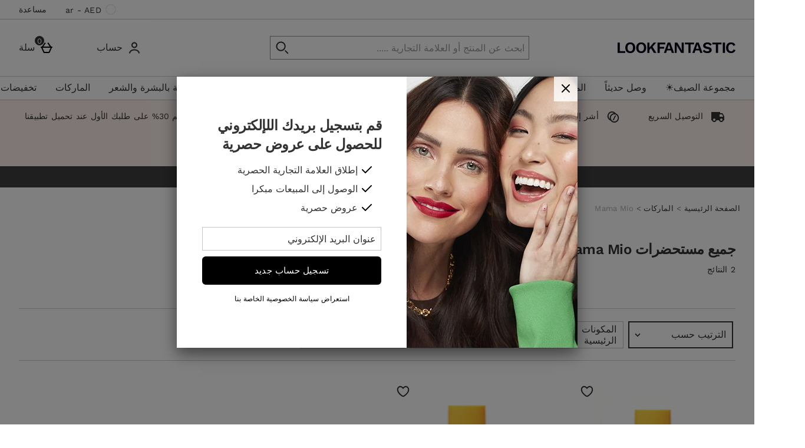

--- FILE ---
content_type: text/css
request_url: https://static.thcdn.com/www/styles/css/lfint/rebrand/sharded_rtl/widgets_primary-f4d621addc.css
body_size: 39933
content:
.bmiCalculator{max-width:1400px;margin:0 auto}.bmiCalculator_titleBlock{box-sizing:border-box;display:flex;flex-direction:column;padding-left:8px;padding-right:8px;margin-top:24px;margin-bottom:24px}@media (min-width:600px){.bmiCalculator_titleBlock{padding-left:16px;padding-right:16px}}@media screen and (min-width:900px){.bmiCalculator_titleBlock{margin-top:56px;margin-bottom:56px}}.bmiCalculator_titleBlock :last-child{margin-bottom:0}.bmiCalculator_title{font-family:"Work Sans",sans-serif;font-size:34px;line-height:36px;letter-spacing:0;color:#333;font-weight:300;text-align:center;margin-bottom:24px}@media (min-width:900px){.bmiCalculator_title{font-family:"Work Sans",sans-serif;font-size:34px;line-height:36px;letter-spacing:0;color:#333;font-weight:300}}.bmiCalculator_description{font-family:"Work Sans",sans-serif;font-size:16px;line-height:1.5;letter-spacing:0;color:#333;font-weight:400;text-transform:none;text-align:center;margin-bottom:24px}.bmiCalculator_flexContainer{box-sizing:border-box;display:flex;flex-wrap:wrap;justify-content:center;padding-left:0;padding-right:0}@media (min-width:600px){.bmiCalculator_flexContainer{padding-left:0;padding-right:0}}@media screen and (min-width:1200px){.bmiCalculator_flexContainer{margin:0 auto;max-width:1400px}}.bmiCalculator_flexItem{box-sizing:border-box;display:flex;flex-direction:column;padding-left:0;padding-right:0;box-sizing:border-box;flex-grow:0;flex-shrink:0;flex-basis:calc(100% - 16px);margin-left:8px;margin-right:8px;width:100%;margin-bottom:56px}@media (min-width:600px){.bmiCalculator_flexItem{padding-left:0;padding-right:0}}@media screen and (min-width:600px){.bmiCalculator_flexItem{flex-grow:0;flex-shrink:0;flex-basis:calc(100% - 32px)}}@media (min-width:600px){.bmiCalculator_flexItem{margin-left:16px;margin-right:16px}}@media screen and (min-width:900px){.bmiCalculator_flexItem{box-sizing:border-box;flex-grow:0;flex-shrink:0;flex-basis:calc(50% - 16px);margin-left:8px;margin-right:8px;margin-bottom:80px}}@media screen and (min-width:900px) and (min-width:600px){.bmiCalculator_flexItem{flex-grow:0;flex-shrink:0;flex-basis:calc(50% - 32px)}}@media screen and (min-width:900px) and (min-width:600px){.bmiCalculator_flexItem{margin-left:16px;margin-right:16px}}.bmiCalculator_genderRadioBtns{display:flex;justify-content:space-around;margin-left:auto;margin-right:auto;margin-bottom:48px;max-width:500px}.bmiCalculator_input-hidden{opacity:0;position:absolute;width:100%;height:100%;cursor:pointer}.bmiCalculator_input-hidden:focus+.bmiCalculator_label .bmiCalculator_labelIconBlock{border:2px solid #000}.bmiCalculator_genderColumn{position:relative;display:flex;justify-content:center;flex-basis:134px}.bmiCalculator_labelIconBlock{display:flex;align-items:center;justify-content:center;flex-basis:134px;max-width:134px;width:100%;border:1px solid #979797;border-radius:50%;margin-bottom:16px}.bmiCalculator_svgGenderIcon{fill:#f7a193;width:66px;height:66px}.bmiCalculator_radioBtn:checked~.bmiCalculator_label .bmiCalculator_styledRadioBtn:before{background-color:#000;box-shadow:inset 0 0 0 2px #fff}.bmiCalculator_toggleBtn{position:relative;display:inline-flex;justify-content:center;margin-left:auto;margin-right:auto}.bmiCalculator_checkbox-toggleSwitch:checked~.bmiCalculator_label .bmiCalculator_toggleBtnBody .bmiCalculator_toggleBtnHandle{transform:translate3d(100%,0,0)}.bmiCalculator_checkbox-toggleSwitch:focus+.bmiCalculator_label .bmiCalculator_toggleBtnBody{border:1px solid #000}.bmiCalculator_label{display:inline-flex;align-items:center;cursor:pointer}.bmiCalculator_label-flexColumn{flex-direction:column;flex-grow:1}.bmiCalculator_labelText{font-family:"Work Sans",sans-serif;font-size:13px;line-height:20px;letter-spacing:.3px;color:#333;font-weight:400}.bmiCalculator_fieldGroup .bmiCalculator_labelText{display:inline-block;margin-bottom:4px;margin-left:16px}.bmiCalculator_styledRadioBtn{display:inline-flex;align-items:center}.bmiCalculator_styledRadioBtn:before{content:"";display:block;width:20px;height:20px;border:1px solid #979797;margin-right:12px;border-radius:50%;border-radius:50%}.bmiCalculator_toggleBtnBody{position:relative;display:flex;width:48px;height:24px;background-color:#fff;border:1px #979797 solid;border-radius:12px;margin-left:8px;margin-right:8px;cursor:pointer;box-sizing:border-box}.bmiCalculator_toggleBtnHandle{position:absolute;background-color:#000;border-radius:100%;border:1px #979797 solid;width:24px;height:24px;transition:all .1s ease-in-out;top:-1px;left:-1px}.bmiCalculator_button-calculate{background-color:#000;border-width:2px;border-style:solid;border-color:#000;font-family:"Work Sans",sans-serif;font-size:15px;letter-spacing:.19px;text-transform:uppercase;color:#fff;line-height:1.33;display:inline-block;transition:background-color .2s;padding:12.5px 12px;border-radius:6px;cursor:pointer;text-align:center;box-sizing:border-box;margin-top:16px;width:auto;align-self:center}.bmiCalculator_button-calculate:hover{background-color:#f7a193;border-color:#f7a193;color:#000;text-decoration:underline}.bmiCalculator_button-calculate:focus{background-color:#f7a193;color:#000;border-color:#f7a193;box-shadow:0 0 0 2px #fff inset}.bmiCalculator_button-calculate:focus-within{background-color:#f7a193;color:#000;border-color:#f7a193;box-shadow:0 0 0 2px #fff inset}.bmiCalculator_button-calculate::-moz-focus-inner{border:0}.bmiCalculator_button-calculate:active{background-color:#d1887c;border-color:#d1887c;color:#000}.bmiCalculator_button-calculate[disabled],.bmiCalculator_button-calculate.disabled{background-color:#ccc;border-color:#ccc;color:#fff;cursor:default;text-decoration:none}.bmiCalculator_button-calculate--submitted{background-color:#fff;border-width:1px;border-style:solid;border-color:#000;font-family:"Work Sans",sans-serif;font-size:16px;letter-spacing:.19px;text-transform:uppercase;text-decoration:none;color:#000;line-height:1.5;display:inline-block;transition:background-color .2s;padding:12.5px 12px;border-radius:6px;cursor:pointer;text-align:center;box-sizing:border-box}.bmiCalculator_button-calculate--submitted:hover{background-color:#fdf0ee}.bmiCalculator_button-calculate--submitted:focus{background-color:#fdf0ee;border-width:0;box-shadow:inset 0 0 0 2px #000}.bmiCalculator_button-calculate--submitted:focus-within{background-color:#fdf0ee;border-width:0;box-shadow:inset 0 0 0 2px #000}.bmiCalculator_button-calculate--submitted::-moz-focus-inner{border:0}.bmiCalculator_button-calculate--submitted:active{background-color:#d1887c;border-color:#d1887c;color:#000}.bmiCalculator_button-calculate--submitted[disabled],.bmiCalculator_button-calculate--submitted.disabled{background-color:#ccc;border-color:#ccc;color:#fff;cursor:default}.bmiCalculator_formSummaryContainer{border:1px solid #979797;padding:32px 16px}.bmiCalculator_formSummaryTitle{font-family:"Work Sans",sans-serif;font-size:22px;line-height:32px;letter-spacing:-.5px;color:#333;font-weight:400;color:#000;margin-bottom:24px}.bmiCalculator_formSummaryInfo{margin-top:40px}.bmiCalculator_formSummaryText{font-family:"Work Sans",sans-serif;font-size:16px;line-height:1.5;letter-spacing:0;color:#333;font-weight:400;text-transform:none;margin-bottom:16px}.bmiCalculator_formSummaryRow{display:flex;align-items:center;justify-content:space-between;flex-wrap:wrap}.bmiCalculator_formSummaryRowLabel{font-family:"Work Sans",sans-serif;font-size:22px;line-height:32px;letter-spacing:-.5px;color:#333;font-weight:400}.bmiCalculator_formSummaryRowResult{font-family:"Work Sans",sans-serif;font-size:22px;line-height:32px;letter-spacing:-.5px;color:#333;font-weight:400}.bmiCalculator_idealBmiText{font-family:"Work Sans",sans-serif;font-size:13px;line-height:1.54;letter-spacing:.3px;color:#333;font-weight:400}.bmiCalculator_formSummaryHr{margin:0 -16px;border:.5px solid #979797}.bmiCalculator_formSummaryRowResult{font-family:"Work Sans",sans-serif;font-size:22px;line-height:32px;letter-spacing:-.5px;color:#333;font-weight:400;color:#000}.bmiCalculator_weightScale{display:flex;flex-grow:1;padding:0 0 40px}.bmiCalculator_weightRange{flex-basis:65px;flex-grow:1;flex-shrink:0;display:flex;flex-direction:column;justify-content:flex-start;text-align:center}@media screen and (min-width:600px){.bmiCalculator_weightRange{flex-basis:95px}}.bmiCalculator_weightRange:before{content:"";display:block;height:5px;margin-bottom:12px}.bmiCalculator_weightRange-under:before{background-color:#618feb}.bmiCalculator_weightRange-normal:before{background-color:#2fa357}.bmiCalculator_weightRange-over:before{background-color:#f28422}.bmiCalculator_weightRange-obese:before{background-color:#ff0f00}.bmiCalculator_weightRange-spacer{position:relative;flex-basis:12px;flex-grow:0;flex-shrink:1}.bmiCalculator_weightRange-spacer:before{content:"";height:12px;width:1px;background-color:#979797;top:16px;position:absolute;left:0;right:0;margin:0 auto}.bmiCalculator_weightRange-spacer:after{font-family:"Work Sans",sans-serif;font-size:13px;line-height:1.54;letter-spacing:.3px;color:#333;font-weight:400;content:attr(data-score);position:absolute;top:100%;transform:translate(-50%,0);left:50%}.bmiCalculator_weightRangeLabelText{font-family:"Work Sans",sans-serif;font-size:13px;line-height:1.54;letter-spacing:.3px;color:#333;font-weight:400;padding:0 8px}.bmiCalculator_button-next{background-color:#000;border-width:2px;border-style:solid;border-color:#000;font-family:"Work Sans",sans-serif;font-size:15px;letter-spacing:.19px;text-transform:uppercase;color:#fff;line-height:1.33;display:inline-block;transition:background-color .2s;padding:12.5px 12px;border-radius:6px;cursor:pointer;text-align:center;box-sizing:border-box;margin-top:16px;width:auto}.bmiCalculator_button-next:hover{background-color:#f7a193;border-color:#f7a193;color:#000;text-decoration:underline}.bmiCalculator_button-next:focus{background-color:#f7a193;color:#000;border-color:#f7a193;box-shadow:0 0 0 2px #fff inset}.bmiCalculator_button-next:focus-within{background-color:#f7a193;color:#000;border-color:#f7a193;box-shadow:0 0 0 2px #fff inset}.bmiCalculator_button-next::-moz-focus-inner{border:0}.bmiCalculator_button-next:active{background-color:#d1887c;border-color:#d1887c;color:#000}.bmiCalculator_button-next[disabled],.bmiCalculator_button-next.disabled{background-color:#ccc;border-color:#ccc;color:#fff;cursor:default;text-decoration:none}.bmiCalculator_weightScaleBar[data-percent="1"] .bmiCalculator_weightScaleBarPointer{left:1%}.bmiCalculator_weightScaleBar[data-percent="2"] .bmiCalculator_weightScaleBarPointer{left:2%}.bmiCalculator_weightScaleBar[data-percent="3"] .bmiCalculator_weightScaleBarPointer{left:3%}.bmiCalculator_weightScaleBar[data-percent="4"] .bmiCalculator_weightScaleBarPointer{left:4%}.bmiCalculator_weightScaleBar[data-percent="5"] .bmiCalculator_weightScaleBarPointer{left:5%}.bmiCalculator_weightScaleBar[data-percent="6"] .bmiCalculator_weightScaleBarPointer{left:6%}.bmiCalculator_weightScaleBar[data-percent="7"] .bmiCalculator_weightScaleBarPointer{left:7%}.bmiCalculator_weightScaleBar[data-percent="8"] .bmiCalculator_weightScaleBarPointer{left:8%}.bmiCalculator_weightScaleBar[data-percent="9"] .bmiCalculator_weightScaleBarPointer{left:9%}.bmiCalculator_weightScaleBar[data-percent="10"] .bmiCalculator_weightScaleBarPointer{left:10%}.bmiCalculator_weightScaleBar[data-percent="11"] .bmiCalculator_weightScaleBarPointer{left:11%}.bmiCalculator_weightScaleBar[data-percent="12"] .bmiCalculator_weightScaleBarPointer{left:12%}.bmiCalculator_weightScaleBar[data-percent="13"] .bmiCalculator_weightScaleBarPointer{left:13%}.bmiCalculator_weightScaleBar[data-percent="14"] .bmiCalculator_weightScaleBarPointer{left:14%}.bmiCalculator_weightScaleBar[data-percent="15"] .bmiCalculator_weightScaleBarPointer{left:15%}.bmiCalculator_weightScaleBar[data-percent="16"] .bmiCalculator_weightScaleBarPointer{left:16%}.bmiCalculator_weightScaleBar[data-percent="17"] .bmiCalculator_weightScaleBarPointer{left:17%}.bmiCalculator_weightScaleBar[data-percent="18"] .bmiCalculator_weightScaleBarPointer{left:18%}.bmiCalculator_weightScaleBar[data-percent="19"] .bmiCalculator_weightScaleBarPointer{left:19%}.bmiCalculator_weightScaleBar[data-percent="20"] .bmiCalculator_weightScaleBarPointer{left:20%}.bmiCalculator_weightScaleBar[data-percent="21"] .bmiCalculator_weightScaleBarPointer{left:21%}.bmiCalculator_weightScaleBar[data-percent="22"] .bmiCalculator_weightScaleBarPointer{left:22%}.bmiCalculator_weightScaleBar[data-percent="23"] .bmiCalculator_weightScaleBarPointer{left:23%}.bmiCalculator_weightScaleBar[data-percent="24"] .bmiCalculator_weightScaleBarPointer{left:24%}.bmiCalculator_weightScaleBar[data-percent="25"] .bmiCalculator_weightScaleBarPointer{left:25%}.bmiCalculator_weightScaleBar[data-percent="26"] .bmiCalculator_weightScaleBarPointer{left:26%}.bmiCalculator_weightScaleBar[data-percent="27"] .bmiCalculator_weightScaleBarPointer{left:27%}.bmiCalculator_weightScaleBar[data-percent="28"] .bmiCalculator_weightScaleBarPointer{left:28%}.bmiCalculator_weightScaleBar[data-percent="29"] .bmiCalculator_weightScaleBarPointer{left:29%}.bmiCalculator_weightScaleBar[data-percent="30"] .bmiCalculator_weightScaleBarPointer{left:30%}.bmiCalculator_weightScaleBar[data-percent="31"] .bmiCalculator_weightScaleBarPointer{left:31%}.bmiCalculator_weightScaleBar[data-percent="32"] .bmiCalculator_weightScaleBarPointer{left:32%}.bmiCalculator_weightScaleBar[data-percent="33"] .bmiCalculator_weightScaleBarPointer{left:33%}.bmiCalculator_weightScaleBar[data-percent="34"] .bmiCalculator_weightScaleBarPointer{left:34%}.bmiCalculator_weightScaleBar[data-percent="35"] .bmiCalculator_weightScaleBarPointer{left:35%}.bmiCalculator_weightScaleBar[data-percent="36"] .bmiCalculator_weightScaleBarPointer{left:36%}.bmiCalculator_weightScaleBar[data-percent="37"] .bmiCalculator_weightScaleBarPointer{left:37%}.bmiCalculator_weightScaleBar[data-percent="38"] .bmiCalculator_weightScaleBarPointer{left:38%}.bmiCalculator_weightScaleBar[data-percent="39"] .bmiCalculator_weightScaleBarPointer{left:39%}.bmiCalculator_weightScaleBar[data-percent="40"] .bmiCalculator_weightScaleBarPointer{left:40%}.bmiCalculator_weightScaleBar[data-percent="41"] .bmiCalculator_weightScaleBarPointer{left:41%}.bmiCalculator_weightScaleBar[data-percent="42"] .bmiCalculator_weightScaleBarPointer{left:42%}.bmiCalculator_weightScaleBar[data-percent="43"] .bmiCalculator_weightScaleBarPointer{left:43%}.bmiCalculator_weightScaleBar[data-percent="44"] .bmiCalculator_weightScaleBarPointer{left:44%}.bmiCalculator_weightScaleBar[data-percent="45"] .bmiCalculator_weightScaleBarPointer{left:45%}.bmiCalculator_weightScaleBar[data-percent="46"] .bmiCalculator_weightScaleBarPointer{left:46%}.bmiCalculator_weightScaleBar[data-percent="47"] .bmiCalculator_weightScaleBarPointer{left:47%}.bmiCalculator_weightScaleBar[data-percent="48"] .bmiCalculator_weightScaleBarPointer{left:48%}.bmiCalculator_weightScaleBar[data-percent="49"] .bmiCalculator_weightScaleBarPointer{left:49%}.bmiCalculator_weightScaleBar[data-percent="50"] .bmiCalculator_weightScaleBarPointer{left:50%}.bmiCalculator_weightScaleBar[data-percent="51"] .bmiCalculator_weightScaleBarPointer{left:51%}.bmiCalculator_weightScaleBar[data-percent="52"] .bmiCalculator_weightScaleBarPointer{left:52%}.bmiCalculator_weightScaleBar[data-percent="53"] .bmiCalculator_weightScaleBarPointer{left:53%}.bmiCalculator_weightScaleBar[data-percent="54"] .bmiCalculator_weightScaleBarPointer{left:54%}.bmiCalculator_weightScaleBar[data-percent="55"] .bmiCalculator_weightScaleBarPointer{left:55%}.bmiCalculator_weightScaleBar[data-percent="56"] .bmiCalculator_weightScaleBarPointer{left:56%}.bmiCalculator_weightScaleBar[data-percent="57"] .bmiCalculator_weightScaleBarPointer{left:57%}.bmiCalculator_weightScaleBar[data-percent="58"] .bmiCalculator_weightScaleBarPointer{left:58%}.bmiCalculator_weightScaleBar[data-percent="59"] .bmiCalculator_weightScaleBarPointer{left:59%}.bmiCalculator_weightScaleBar[data-percent="60"] .bmiCalculator_weightScaleBarPointer{left:60%}.bmiCalculator_weightScaleBar[data-percent="61"] .bmiCalculator_weightScaleBarPointer{left:61%}.bmiCalculator_weightScaleBar[data-percent="62"] .bmiCalculator_weightScaleBarPointer{left:62%}.bmiCalculator_weightScaleBar[data-percent="63"] .bmiCalculator_weightScaleBarPointer{left:63%}.bmiCalculator_weightScaleBar[data-percent="64"] .bmiCalculator_weightScaleBarPointer{left:64%}.bmiCalculator_weightScaleBar[data-percent="65"] .bmiCalculator_weightScaleBarPointer{left:65%}.bmiCalculator_weightScaleBar[data-percent="66"] .bmiCalculator_weightScaleBarPointer{left:66%}.bmiCalculator_weightScaleBar[data-percent="67"] .bmiCalculator_weightScaleBarPointer{left:67%}.bmiCalculator_weightScaleBar[data-percent="68"] .bmiCalculator_weightScaleBarPointer{left:68%}.bmiCalculator_weightScaleBar[data-percent="69"] .bmiCalculator_weightScaleBarPointer{left:69%}.bmiCalculator_weightScaleBar[data-percent="70"] .bmiCalculator_weightScaleBarPointer{left:70%}.bmiCalculator_weightScaleBar[data-percent="71"] .bmiCalculator_weightScaleBarPointer{left:71%}.bmiCalculator_weightScaleBar[data-percent="72"] .bmiCalculator_weightScaleBarPointer{left:72%}.bmiCalculator_weightScaleBar[data-percent="73"] .bmiCalculator_weightScaleBarPointer{left:73%}.bmiCalculator_weightScaleBar[data-percent="74"] .bmiCalculator_weightScaleBarPointer{left:74%}.bmiCalculator_weightScaleBar[data-percent="75"] .bmiCalculator_weightScaleBarPointer{left:75%}.bmiCalculator_weightScaleBar[data-percent="76"] .bmiCalculator_weightScaleBarPointer{left:76%}.bmiCalculator_weightScaleBar[data-percent="77"] .bmiCalculator_weightScaleBarPointer{left:77%}.bmiCalculator_weightScaleBar[data-percent="78"] .bmiCalculator_weightScaleBarPointer{left:78%}.bmiCalculator_weightScaleBar[data-percent="79"] .bmiCalculator_weightScaleBarPointer{left:79%}.bmiCalculator_weightScaleBar[data-percent="80"] .bmiCalculator_weightScaleBarPointer{left:80%}.bmiCalculator_weightScaleBar[data-percent="81"] .bmiCalculator_weightScaleBarPointer{left:81%}.bmiCalculator_weightScaleBar[data-percent="82"] .bmiCalculator_weightScaleBarPointer{left:82%}.bmiCalculator_weightScaleBar[data-percent="83"] .bmiCalculator_weightScaleBarPointer{left:83%}.bmiCalculator_weightScaleBar[data-percent="84"] .bmiCalculator_weightScaleBarPointer{left:84%}.bmiCalculator_weightScaleBar[data-percent="85"] .bmiCalculator_weightScaleBarPointer{left:85%}.bmiCalculator_weightScaleBar[data-percent="86"] .bmiCalculator_weightScaleBarPointer{left:86%}.bmiCalculator_weightScaleBar[data-percent="87"] .bmiCalculator_weightScaleBarPointer{left:87%}.bmiCalculator_weightScaleBar[data-percent="88"] .bmiCalculator_weightScaleBarPointer{left:88%}.bmiCalculator_weightScaleBar[data-percent="89"] .bmiCalculator_weightScaleBarPointer{left:89%}.bmiCalculator_weightScaleBar[data-percent="90"] .bmiCalculator_weightScaleBarPointer{left:90%}.bmiCalculator_weightScaleBar[data-percent="91"] .bmiCalculator_weightScaleBarPointer{left:91%}.bmiCalculator_weightScaleBar[data-percent="92"] .bmiCalculator_weightScaleBarPointer{left:92%}.bmiCalculator_weightScaleBar[data-percent="93"] .bmiCalculator_weightScaleBarPointer{left:93%}.bmiCalculator_weightScaleBar[data-percent="94"] .bmiCalculator_weightScaleBarPointer{left:94%}.bmiCalculator_weightScaleBar[data-percent="95"] .bmiCalculator_weightScaleBarPointer{left:95%}.bmiCalculator_weightScaleBar[data-percent="96"] .bmiCalculator_weightScaleBarPointer{left:96%}.bmiCalculator_weightScaleBar[data-percent="97"] .bmiCalculator_weightScaleBarPointer{left:97%}.bmiCalculator_weightScaleBar[data-percent="98"] .bmiCalculator_weightScaleBarPointer{left:98%}.bmiCalculator_weightScaleBar[data-percent="99"] .bmiCalculator_weightScaleBarPointer{left:99%}.bmiCalculator_weightScaleBar[data-percent="100"] .bmiCalculator_weightScaleBarPointer{left:100%}.bmiCalculator_weightScaleBar{box-sizing:border-box;flex-grow:0;flex-shrink:0;flex-basis:100%;margin-left:0;margin-right:0;position:relative;margin-top:16px;padding-top:20px;box-sizing:border-box}@media (min-width:600px){.bmiCalculator_weightScaleBar{margin-left:0;margin-right:0}}.bmiCalculator_weightScaleBarPointer{position:relative;display:inline;transition:left 2s ease;left:0}.bmiCalculator_weightScaleBarPointer:before{content:"";transform:translate(50%,-100%);border-style:solid;border-width:20px 10px 0 10px;border-color:#333 transparent transparent transparent;position:absolute;right:0;width:0;height:0}.bmiCalculator_fieldGroup{margin-top:16px;margin-bottom:16px}.bmiCalculator_rangeSliderWrapper{display:flex;justify-content:space-between;align-items:center}.bmiCalculator_rangeSlider{-webkit-appearance:none;margin:16px 16px;width:100%;background-color:#fff;background-image:-webkit-gradient(linear,50% 0,50% 100%,color-stop(0%,#000),color-stop(100%,#000));background-size:0 100%;background-repeat:no-repeat;border-radius:6px;margin-right:0;padding:0;border:0}.bmiCalculator_rangeSlider:focus{outline:0}.bmiCalculator_rangeSlider::-webkit-slider-runnable-track{display:flex;align-items:center;width:100%;height:10px;cursor:pointer;background:0 0;border:1px solid #979797;border-radius:6px}.bmiCalculator_rangeSlider::-webkit-slider-thumb{height:35px;width:35px;border-radius:50%;background-color:#fff;cursor:pointer;border:1px #c4c4c4 solid;-webkit-appearance:none}.bmiCalculator_rangeSlider::-moz-range-track{display:flex;align-items:center;width:100%;height:10px;cursor:pointer;background:0 0;border:1px solid #979797;border-radius:6px}.bmiCalculator_rangeSlider::-moz-range-progress{background-color:#000;height:10px;border-radius:6px}.bmiCalculator_rangeSlider::-moz-range-thumb{height:35px;width:35px;border-radius:50%;background-color:#fff;cursor:pointer;-moz-appearance:none}.bmiCalculator_rangeSlider::-ms-track{display:flex;align-items:center;width:100%;height:10px;cursor:pointer;border-top-width:calc(35px - (10px*2));border-bottom-width:calc(35px - (10px*2));border-color:transparent;background:0 0;color:transparent}.bmiCalculator_rangeSlider::-ms-fill-lower{border:1px solid #979797;background-color:#000;border-radius:6px}.bmiCalculator_rangeSlider::-ms-fill-upper{border:1px solid #979797;background-color:#fff;border-radius:6px}.bmiCalculator_rangeSlider::-ms-thumb{display:block;position:absolute;height:35px;width:35px;border-radius:50%;background-color:#fff;cursor:pointer;-ms-appearance:none}.bmiCalculator_rangeSlider::-ms-tooltip{display:none}input[type=number]::-webkit-inner-spin-button,input[type=number]::-webkit-outer-spin-button{-webkit-appearance:none;margin:0}input[type=number]{-moz-appearance:textfield}.bmiCalculator_rangeSliderValueWrapper{position:relative;margin-left:8px}.bmiCalculator_rangeSliderValue{box-sizing:border-box;font-family:"Work Sans",sans-serif;font-size:14px;line-height:14px;border:1px solid #8c8c8c;border-radius:4px;padding:7px;background-color:#fff;outline:0;border:1px solid #666;padding-right:24px;text-decoration:underline;color:#666;height:40px;width:80px}.bmiCalculator_rangeSliderValue[disabled],.bmiCalculator_rangeSliderValue.disabled,.bmiCalculator_rangeSliderValue:disabled{opacity:.5;cursor:not-allowed;background-color:#fff;border:1px solid #ccc}.bmiCalculator_rangeSliderValue[readonly],.bmiCalculator_rangeSliderValue.readonly{border-color:transparent}.bmiCalculator_rangeSliderValue:focus{border-color:#1f4247}.bmiCalculator_rangeSliderValue::-moz-placeholder{font-family:"Work Sans",sans-serif;font-size:16px;line-height:1.5;letter-spacing:0;color:#333;font-weight:400;text-transform:none;color:#a0b4b7}.bmiCalculator_rangeSliderValue:-ms-input-placeholder{font-family:"Work Sans",sans-serif;font-size:16px;line-height:1.5;letter-spacing:0;color:#333;font-weight:400;text-transform:none;color:#a0b4b7}.bmiCalculator_rangeSliderValue::placeholder{font-family:"Work Sans",sans-serif;font-size:16px;line-height:1.5;letter-spacing:0;color:#333;font-weight:400;text-transform:none;color:#a0b4b7}.bmiCalculator_rangeSliderValue:focus{color:#333}.bmiCalculator_rangeSliderUnitOfMeasure{font-family:"Work Sans",sans-serif;font-size:16px;line-height:1.5;letter-spacing:0;color:#333;font-weight:400;text-transform:none;display:flex;align-items:center;position:absolute;right:12px;top:0;bottom:0;color:#666}.bmiCalculator_hide-element{display:none}.bmiCalculator_invisible-element{visibility:hidden}.bmiCalculatorV2{display:flex;flex-direction:column;max-width:1400px;margin:0 auto}.bmiCalculatorV2 .readmore_footerButton{text-align:center}.bmiCalculatorV2_titleBlock{box-sizing:border-box;display:flex;flex-direction:column;padding-left:32px;padding-right:32px;margin-top:24px;margin-bottom:24px;align-self:center;max-width:600px}@media (min-width:600px){.bmiCalculatorV2_titleBlock{padding-left:64px;padding-right:64px}}@media screen and (min-width:900px){.bmiCalculatorV2_titleBlock{margin-top:56px;margin-bottom:56px}}.bmiCalculatorV2_titleBlock :last-child{margin-bottom:0}.bmiCalculatorV2_title{font-family:"Work Sans",sans-serif;font-size:34px;line-height:36px;letter-spacing:0;color:#333;font-weight:300;text-align:center;margin-bottom:24px}@media (min-width:900px){.bmiCalculatorV2_title{font-family:"Work Sans",sans-serif;font-size:34px;line-height:36px;letter-spacing:0;color:#333;font-weight:300}}.bmiCalculatorV2_description{font-family:"Work Sans",sans-serif;font-size:16px;line-height:1.5;letter-spacing:0;color:#333;font-weight:400;text-transform:none;text-align:center;margin-bottom:24px}.bmiCalculatorV2_form{box-sizing:border-box;display:flex;flex-direction:column;padding-left:8px;padding-right:8px;margin-bottom:16px}@media (min-width:600px){.bmiCalculatorV2_form{padding-left:16px;padding-right:16px}}@media (min-width:900px){.bmiCalculatorV2_form{margin-bottom:24px}}.bmiCalculatorV2_genderRadioBtns{display:flex;justify-content:space-around;margin-left:auto;margin-right:auto;margin-bottom:48px;max-width:240px}.bmiCalculatorV2_input-hidden{opacity:0;position:absolute;width:100%;height:100%;cursor:pointer;z-index:3}.bmiCalculatorV2_radioBtn:checked~.bmiCalculatorV2_label .bmiCalculatorV2_labelIconBlock,.bmiCalculatorV2_input-hidden:focus+.bmiCalculatorV2_label .bmiCalculatorV2_labelIconBlock{background:#000}.bmiCalculatorV2_radioBtn:checked~.bmiCalculatorV2_label .bmiCalculatorV2_labelIconBlock .bmiCalculatorV2_svgGenderIcon,.bmiCalculatorV2_input-hidden:focus+.bmiCalculatorV2_label .bmiCalculatorV2_labelIconBlock .bmiCalculatorV2_svgGenderIcon{fill:#fff}.bmiCalculatorV2_genderColumn{position:relative;display:flex;justify-content:center;flex-basis:40px}.bmiCalculatorV2_labelIconBlock{display:flex;align-items:center;justify-content:center;position:relative;width:48px;height:27.71281px;margin:13.85641px 0;background-color:#fff;border-left:solid 3px #000;border-right:solid 3px #000;transform:rotate(30deg)}.bmiCalculatorV2_labelIconBlock:before,.bmiCalculatorV2_labelIconBlock:after{content:"";position:absolute;z-index:1;width:33.94113px;height:33.94113px;transform:scaleY(.57735) rotate(-45deg);background-color:inherit;left:4.02944px;box-sizing:border-box}.bmiCalculatorV2_labelIconBlock:before{top:-16.97056px;border-top:solid 4.24264px #000;border-right:solid 4.24264px #000}.bmiCalculatorV2_labelIconBlock:after{bottom:-16.97056px;border-bottom:solid 4.24264px #000;border-left:solid 4.24264px #000}.bmiCalculatorV2_svgGenderIcon{position:relative;z-index:2;fill:#000;width:32px;height:32px;transform:rotate(-30deg)}.bmiCalculatorV2_toggleBtn{position:relative;display:inline-flex;justify-content:center;margin-left:auto;margin-right:auto;margin-bottom:32px}.bmiCalculatorV2_checkbox-toggleSwitch:checked~.bmiCalculatorV2_label .bmiCalculatorV2_toggleBtnBody .bmiCalculatorV2_toggleBtnHandle{transform:translate3d(100%,0,0)}.bmiCalculatorV2_checkbox-toggleSwitch:focus+.bmiCalculatorV2_label .bmiCalculatorV2_toggleBtnBody{border:1px solid #000}.bmiCalculatorV2_label{display:inline-flex;align-items:center;cursor:pointer}.bmiCalculatorV2_label-flexColumn{flex-direction:column;flex-grow:1}.bmiCalculatorV2_labelText{font-family:"Work Sans",sans-serif;font-size:13px;line-height:20px;letter-spacing:.3px;color:#333;font-weight:400}.bmiCalculatorV2_labelText-genderRadioBtn{margin-top:4px}.bmiCalculatorV2_radioBtn:checked~.bmiCalculatorV2_label .bmiCalculatorV2_labelText-genderRadioBtn{text-decoration:underline;color:#000}.bmiCalculatorV2_fieldGroup .bmiCalculatorV2_labelText{display:block;margin-bottom:8px;margin-left:8px}.bmiCalculatorV2_styledRadioBtn{display:inline-flex;align-items:center}.bmiCalculatorV2_toggleBtnBody{position:relative;display:flex;width:48px;height:24px;background-color:#fff;border:1px #979797 solid;border-radius:12px;margin-left:8px;margin-right:8px;cursor:pointer;box-sizing:border-box}.bmiCalculatorV2_toggleBtnHandle{position:absolute;background-color:#000;border-radius:100%;border:1px #979797 solid;width:24px;height:24px;transition:all .1s ease-in-out;top:-1px;left:-1px}.bmiCalculatorV2_button-next{background-color:#000;border-width:2px;border-style:solid;border-color:#000;font-family:"Work Sans",sans-serif;font-size:15px;letter-spacing:.19px;text-transform:uppercase;color:#fff;line-height:1.33;display:inline-block;transition:background-color .2s;padding:12.5px 12px;border-radius:6px;cursor:pointer;text-align:center;box-sizing:border-box;margin-top:16px;width:auto;align-self:center}.bmiCalculatorV2_button-next:hover{background-color:#f7a193;border-color:#f7a193;color:#000;text-decoration:underline}.bmiCalculatorV2_button-next:focus{background-color:#f7a193;color:#000;border-color:#f7a193;box-shadow:0 0 0 2px #fff inset}.bmiCalculatorV2_button-next:focus-within{background-color:#f7a193;color:#000;border-color:#f7a193;box-shadow:0 0 0 2px #fff inset}.bmiCalculatorV2_button-next::-moz-focus-inner{border:0}.bmiCalculatorV2_button-next:active{background-color:#d1887c;border-color:#d1887c;color:#000}.bmiCalculatorV2_button-next[disabled],.bmiCalculatorV2_button-next.disabled{background-color:#ccc;border-color:#ccc;color:#fff;cursor:default;text-decoration:none}.bmiCalculatorV2_button-next.disabled{pointer-events:none}.bmiCalculatorV2_fieldGroup{display:flex;flex-wrap:wrap;justify-content:center;margin-top:16px;margin-bottom:16px}.bmiCalculatorV2_field{margin-left:16px}input[type=number]::-webkit-inner-spin-button,input[type=number]::-webkit-outer-spin-button{-webkit-appearance:none;margin:0}input[type=number]{-moz-appearance:textfield}.bmiCalculatorV2_fieldLabel{display:inline;position:relative;margin-left:8px}.bmiCalculatorV2_inputValue{box-sizing:border-box;font-family:"Work Sans",sans-serif;font-size:14px;line-height:14px;border:1px solid #8c8c8c;border-radius:4px;padding:7px;background-color:#fff;outline:0;border:1px solid #666;text-decoration:underline;color:#666;height:40px;width:70px}.bmiCalculatorV2_inputValue[disabled],.bmiCalculatorV2_inputValue.disabled,.bmiCalculatorV2_inputValue:disabled{opacity:.5;cursor:not-allowed;background-color:#fff;border:1px solid #ccc}.bmiCalculatorV2_inputValue[readonly],.bmiCalculatorV2_inputValue.readonly{border-color:transparent}.bmiCalculatorV2_inputValue:focus{border-color:#1f4247}.bmiCalculatorV2_inputValue::-moz-placeholder{font-family:"Work Sans",sans-serif;font-size:16px;line-height:1.5;letter-spacing:0;color:#333;font-weight:400;text-transform:none;color:#a0b4b7}.bmiCalculatorV2_inputValue:-ms-input-placeholder{font-family:"Work Sans",sans-serif;font-size:16px;line-height:1.5;letter-spacing:0;color:#333;font-weight:400;text-transform:none;color:#a0b4b7}.bmiCalculatorV2_inputValue::placeholder{font-family:"Work Sans",sans-serif;font-size:16px;line-height:1.5;letter-spacing:0;color:#333;font-weight:400;text-transform:none;color:#a0b4b7}.bmiCalculatorV2_inputValue:focus{color:#333}.bmiCalculatorV2_unitOfMeasure{font-family:"Work Sans",sans-serif;font-size:16px;line-height:1.5;letter-spacing:0;color:#333;font-weight:400;text-transform:none;color:#666}.bmiCalculatorV2_hide-element{display:none}.countDownTimer_titleWrapper{font-size:inherit;font-weight:inherit;font-family:inherit;letter-spacing:inherit;line-height:inherit;font-style:inherit;text-decoration:inherit;color:inherit;display:block;margin-left:4px;margin-right:4px;margin-top:4px;margin-bottom:4px}.countDownTimer_title{font-family:"Work Sans",sans-serif;font-size:22px;line-height:32px;letter-spacing:-.5px;color:#333;font-weight:400;color:#333;display:block;margin-bottom:2px}.countDownTimer_title-small{font-family:"Work Sans",sans-serif;font-size:20px;line-height:1.4;letter-spacing:0;color:#333;font-weight:400;text-transform:none;color:#333}.countDownTimer_title-large{font-family:"Work Sans",sans-serif;font-size:41px;line-height:44px;letter-spacing:0;color:#333;font-weight:300;color:#333}.countDownTimer_title-row{margin-bottom:0;margin-right:16px;line-height:inherit}.countDownTimer_clockWrapper{margin-top:2.66667px;margin-right:2.66667px;margin-bottom:2.66667px;margin-left:2.66667px;display:flex}.countDownTimer_separator{font-size:inherit;font-weight:inherit;font-family:inherit;letter-spacing:inherit;line-height:inherit;font-style:inherit;text-decoration:inherit;color:inherit;display:inline-flex;align-items:center;padding-left:1.6px;padding-right:1.6px;color:#595959;font-weight:600;line-height:100%}.countDownTimer_separator.invisible{opacity:0}.countDownTimer_subTitle{font-family:"Work Sans",sans-serif;font-size:14px;line-height:20px;letter-spacing:.2px;color:#333;font-weight:400;color:#333;display:block;margin-bottom:4px;font-weight:100}.countDownTimer{align-items:center;justify-content:center;display:flex;line-height:inherit;margin-top:16px;margin-bottom:16px;padding-bottom:0;padding-left:0;padding-right:0;padding-top:0;text-align:center;visibility:hidden}.countDownTimer.left{text-align:left}.countDownTimer.left .countdowntimer_clockWrapper{margin-right:auto}.countDownTimer.center{text-align:center}.countDownTimer.center .countdowntimer_clockWrapper{margin:0 auto}.countDownTimer.right{text-align:right}.countDownTimer.right .countdowntimer_clockWrapper{margin-left:auto}.countDownTimer-row{flex-direction:row;margin-bottom:16px;margin-top:16px;margin-right:2.66667px}.countDownTimer_subTitle-row{vertical-align:center;line-height:inherit;margin-bottom:0}.countDownTimer_subTitle-large{font-family:"Work Sans",sans-serif;font-size:22px;line-height:32px;letter-spacing:-.5px;color:#333;font-weight:400;color:#333;margin-right:8px}.countDownTimer-column .countDownTimer_subTitle-large{margin-bottom:8px}.countDownTimer_subTitle-small{font-family:"Work Sans",sans-serif;font-size:22px;line-height:32px;letter-spacing:-.5px;color:#333;font-weight:400;color:#333;margin-right:8px}.countDownTimer_titleWrapper-row{align-items:center;display:flex;margin-right:4px;margin-bottom:0;margin-top:0;flex-direction:row}.countDownTimer_titleWrapper-column{margin-left:0}.countDownTimer-small.countDownTimer-row{margin-bottom:0;margin-top:0;padding-bottom:0;padding-top:0}.countDownTimer-column{flex-direction:column}.countDownTimer-large{font-family:"Work Sans",sans-serif;font-size:41px;line-height:44px;letter-spacing:0;color:#333;font-weight:300;color:#fff}.countDownTimer_digits{font-size:inherit;font-weight:inherit;font-family:inherit;letter-spacing:inherit;line-height:inherit;font-style:inherit;text-decoration:inherit;color:inherit;align-items:center;display:inline-flex;flex-direction:row}.countDownTimer_digitWrapper{font-size:inherit;font-weight:inherit;font-family:inherit;letter-spacing:inherit;line-height:inherit;font-style:inherit;text-decoration:inherit;color:inherit;display:flex;flex-direction:column;justify-content:center}.countDownTimer_digitWrapper-row{align-items:center;flex-direction:row}.countdowntimer_clockWrapper{font-size:inherit;font-weight:inherit;font-family:inherit;letter-spacing:inherit;line-height:inherit;font-style:inherit;text-decoration:inherit;color:inherit;display:flex;flex-direction:row;align-items:center;justify-content:center}.countDownTimer_IconDispatch{display:flex}.countDownTimer_IconDispatch svg{width:16px;height:16px}.countDownTimer_IconClock-path{fill:#000;fill-rule:evenodd}.countDownTimer_time_unit{font-family:"Work Sans",sans-serif;font-size:13px;line-height:20px;letter-spacing:.3px;color:#333;font-weight:400;align-items:center;background:#333;border:inherit;border-bottom-color:#333;border-bottom-left-radius:0;border-bottom-right-radius:0;border-bottom-style:solid;border-bottom-width:0;border-left-color:#333;border-left-style:solid;border-left-width:0;border-right-color:#333;border-right-style:solid;border-right-width:0;border-top-color:#333;border-top-left-radius:0;border-top-right-radius:0;border-top-style:solid;border-top-width:0;box-sizing:border-box;color:#fff;display:inline-flex;flex-direction:row;justify-content:center;line-height:100%;margin-left:0;margin-right:0;min-width:1em;padding-bottom:2.66667px;padding-left:0;padding-right:0;padding-top:2.66667px}.countDownTimer_time_unit:last-child{margin-right:1.6px}.countDownTimer_time_unit-large{font-family:"Work Sans",sans-serif;font-size:41px;line-height:44px;letter-spacing:0;color:#333;font-weight:300;line-height:100%;color:#fff;min-width:.8em;padding-top:4px;padding-bottom:4px}.countDownTimer_digits .countDownTimer_time_unit:nth-child(1){padding-left:2.66667px}.countDownTimer_digits .countDownTimer_time_unit:nth-child(2){padding-right:2.66667px}.countDownTimer_timeTitle{font-family:"Work Sans",sans-serif;font-size:14px;line-height:20px;letter-spacing:.2px;color:#333;font-weight:400;color:#333;margin-top:2px;padding-right:1em}.countDownTimer_timeTitle-large{font-family:"Work Sans",sans-serif;font-size:14px;line-height:20px;letter-spacing:.2px;color:#333;font-weight:400;color:#4d4d4d;margin-top:4px}.countDownTimer_link{font-size:inherit;font-weight:inherit;font-family:inherit;letter-spacing:inherit;line-height:inherit;font-style:inherit;text-decoration:inherit;color:inherit;display:inline-flex;height:100%}.countDownTimer_link:hover{font-size:inherit;font-weight:inherit;font-family:inherit;letter-spacing:inherit;line-height:inherit;font-style:inherit;text-decoration:inherit;color:inherit;text-decoration:none}@media (max-width:600px){.countDownTimer{align-items:center}.countDownTimer_title-large{font-family:"Work Sans",sans-serif;font-size:34px;line-height:36px;letter-spacing:0;color:#333;font-weight:300}.countDownTimer_time_unit-large{font-family:"Work Sans",sans-serif;font-size:34px;line-height:36px;letter-spacing:0;color:#333;font-weight:300;color:#fff;line-height:100%}.countDownTimer_titleWrapper-row{flex-direction:column;margin-right:0;margin-left:0}.countDownTimer-row{flex-direction:column}.countdowntimer_clockWrapper-row{margin-top:2.66667px}.countDownTimer_title-row{margin-right:16px}.countDownTimer_subTitle-small{margin-right:8px}.countDownTimer_digitWrapper-row:last-child .countDownTimer_timeTitle{padding-right:0}}.showcase .countDownTimer-column{display:table;margin:40px auto}.editorialWithFeature{max-width:1400px;margin-left:auto;margin-right:auto;margin-bottom:48px}@media screen and (min-width:600px){.editorialWithFeature{margin-bottom:80px}}.editorialWithFeature_main_title{font-family:"Work Sans",sans-serif;font-size:34px;line-height:36px;letter-spacing:0;color:#333;font-weight:300;text-align:center;margin-bottom:16px}@media screen and (min-width:600px){.editorialWithFeature_main_title{font-family:"Work Sans",sans-serif;font-size:34px;line-height:36px;letter-spacing:0;color:#333;font-weight:300}}.editorialWithFeature_main_desc{font-family:"Work Sans",sans-serif;font-size:16px;line-height:1.5;letter-spacing:0;color:#333;font-weight:400;text-transform:none;text-align:center;margin-top:16px;margin-bottom:16px}.editorialWithFeature_wrapper{box-sizing:border-box;display:flex;flex-wrap:wrap;padding-left:8px;padding-right:8px}@media (min-width:600px){.editorialWithFeature_wrapper{padding-left:16px;padding-right:16px}}@media (min-width:810px){.editorialWithFeature_wrapper{box-sizing:border-box;display:flex;flex-wrap:nowrap;justify-content:center;padding-left:8px;padding-right:8px}}@media (min-width:810px) and (min-width:600px){.editorialWithFeature_wrapper{padding-left:16px;padding-right:16px}}.editorialWithFeature_itemOne{box-sizing:border-box;flex-grow:0;flex-shrink:0;flex-basis:calc(100% - 16px);order:2;margin-left:8px;margin-right:8px;text-decoration:none}@media screen and (min-width:600px){.editorialWithFeature_itemOne{flex-grow:0;flex-shrink:0;flex-basis:calc(100% - 32px)}}@media (min-width:600px){.editorialWithFeature_itemOne{margin-left:16px;margin-right:16px}}.editorialWithFeature_itemOne:hover{text-decoration:none}@media (min-width:600px){.editorialWithFeature_itemOne{box-sizing:border-box;flex-grow:0;flex-shrink:0;flex-basis:calc(50% - 16px);order:2;margin-left:8px;margin-right:8px}}@media screen and (min-width:600px) and (min-width:600px){.editorialWithFeature_itemOne{flex-grow:0;flex-shrink:0;flex-basis:calc(50% - 32px)}}@media (min-width:600px) and (min-width:600px){.editorialWithFeature_itemOne{margin-left:16px;margin-right:16px}}@media (min-width:810px){.editorialWithFeature_itemOne{flex-basis:25%;box-sizing:border-box;order:1}}.editorialWithFeature_featuredItem{box-sizing:border-box;flex-grow:0;flex-shrink:0;flex-basis:calc(100% - 16px);order:1;margin-left:8px;margin-right:8px;text-decoration:none}@media screen and (min-width:600px){.editorialWithFeature_featuredItem{flex-grow:0;flex-shrink:0;flex-basis:calc(100% - 32px)}}@media (min-width:600px){.editorialWithFeature_featuredItem{margin-left:16px;margin-right:16px}}.editorialWithFeature_featuredItem:hover{text-decoration:none}@media (min-width:810px){.editorialWithFeature_featuredItem{box-sizing:border-box;flex-grow:0;flex-shrink:0;flex-basis:50%;order:2;margin-left:0;margin-right:0}}@media (min-width:810px) and (min-width:600px){.editorialWithFeature_featuredItem{margin-left:0;margin-right:0}}.editorialWithFeature_itemTwo{box-sizing:border-box;flex-grow:0;flex-shrink:0;flex-basis:calc(100% - 16px);order:3;margin-left:8px;margin-right:8px;text-decoration:none}@media screen and (min-width:600px){.editorialWithFeature_itemTwo{flex-grow:0;flex-shrink:0;flex-basis:calc(100% - 32px)}}@media (min-width:600px){.editorialWithFeature_itemTwo{margin-left:16px;margin-right:16px}}.editorialWithFeature_itemTwo:hover{text-decoration:none}@media (min-width:600px){.editorialWithFeature_itemTwo{box-sizing:border-box;flex-grow:0;flex-shrink:0;flex-basis:calc(50% - 16px);order:3;margin-left:8px;margin-right:8px}}@media screen and (min-width:600px) and (min-width:600px){.editorialWithFeature_itemTwo{flex-grow:0;flex-shrink:0;flex-basis:calc(50% - 32px)}}@media (min-width:600px) and (min-width:600px){.editorialWithFeature_itemTwo{margin-left:16px;margin-right:16px}}@media (min-width:810px){.editorialWithFeature_itemTwo{flex-basis:25%;box-sizing:border-box;order:3}}.editorialWithFeature_title{font-family:"Work Sans",sans-serif;font-size:22px;line-height:32px;color:#333;letter-spacing:-.5px;font-weight:600;color:#333;margin-top:8px;margin-bottom:0;max-width:100%;box-sizing:border-box}@media screen and (min-width:600px){.editorialWithFeature_title{font-family:"Work Sans",sans-serif;font-size:22px;line-height:32px;color:#333;letter-spacing:-.5px;font-weight:600}}@media (min-width:600px){.editorialWithFeature_featuredItem_title{padding-top:0}}@media (min-width:810px){.editorialWithFeature_featuredItem_title{margin-top:8px;margin-bottom:0}}.editorialWithFeature_container{margin-bottom:8px}@media (min-width:600px){.editorialWithFeature_container{display:flex;flex-basis:auto;flex-direction:column;margin-bottom:0;width:100%}}.editorialWithFeature_featuredItem_container{margin-bottom:8px}@media (min-width:600px){.editorialWithFeature_featuredItem_container{display:flex;flex-direction:row;height:auto;align-items:center;margin-bottom:16px}}@media (min-width:810px){.editorialWithFeature_featuredItem_container{flex-direction:column;max-width:100%;box-sizing:border-box}}.editorialWithFeature_featuredItem_image{flex-grow:1;flex-shrink:1;width:100%}@media (min-width:600px){.editorialWithFeature_featuredItem_image{box-sizing:border-box;flex-grow:0;flex-shrink:0;flex-basis:50%;margin-left:0;margin-right:0}}@media (min-width:600px) and (min-width:600px){.editorialWithFeature_featuredItem_image{margin-left:0;margin-right:0}}@media (min-width:810px){.editorialWithFeature_featuredItem_image{flex-basis:auto}}@media (min-width:600px){.editorialWithFeature_info{display:flex;flex-wrap:nowrap;flex-direction:column;flex-grow:1;flex-shrink:1;flex-basis:auto;text-align:center}}@media (min-width:600px){.editorialWithFeature_featuredItem_info{box-sizing:border-box;flex-grow:0;flex-shrink:0;flex-basis:calc(50% - 16px);margin-left:8px;margin-right:8px}}@media screen and (min-width:600px) and (min-width:600px){.editorialWithFeature_featuredItem_info{flex-grow:0;flex-shrink:0;flex-basis:calc(50% - 32px)}}@media (min-width:600px) and (min-width:600px){.editorialWithFeature_featuredItem_info{margin-left:16px;margin-right:16px}}@media (min-width:810px){.editorialWithFeature_featuredItem_info{flex-basis:auto;flex-grow:0;flex-shrink:1;margin:0;max-width:100%;box-sizing:border-box}}.editorialWithFeature_desc{font-family:"Work Sans",sans-serif;font-size:16px;line-height:1.5;letter-spacing:0;color:#333;font-weight:400;text-transform:none;margin-top:8px;margin-bottom:8px}@media (min-width:600px){.editorialWithFeature_desc{padding-right:8px;padding-left:8px;flex-basis:auto;max-width:100%;box-sizing:border-box;flex-grow:1}}.editorialWithFeature_CTA{background-color:#fff;border-width:1px;border-style:solid;border-color:#000;font-family:"Work Sans",sans-serif;font-size:16px;letter-spacing:.19px;text-transform:uppercase;text-decoration:none;color:#000;line-height:1.5;display:inline-block;transition:background-color .2s;padding:12.5px 12px;border-radius:6px;cursor:pointer;text-align:center;box-sizing:border-box;width:100%;box-sizing:border-box;margin-bottom:16px}.editorialWithFeature_CTA:hover{background-color:#fdf0ee}.editorialWithFeature_CTA:focus{background-color:#fdf0ee;border-width:0;box-shadow:inset 0 0 0 2px #000}.editorialWithFeature_CTA:focus-within{background-color:#fdf0ee;border-width:0;box-shadow:inset 0 0 0 2px #000}.editorialWithFeature_CTA::-moz-focus-inner{border:0}.editorialWithFeature_CTA:active{background-color:#d1887c;border-color:#d1887c;color:#000}.editorialWithFeature_CTA[disabled],.editorialWithFeature_CTA.disabled{background-color:#ccc;border-color:#ccc;color:#fff;cursor:default}@media (min-width:810px){.editorialWithFeature_CTA{width:auto;box-sizing:content-box}}@media (min-width:600px){.editorialWithFeature_featuredItem_CTA{width:auto}}.editorialWithFeature_picture{position:relative;display:block}@media (min-width:810px){.editorialWithFeature_picture{min-height:1px;max-width:100%}}.editorialWithFeature_image{display:block;max-width:100%;width:100%;margin-left:auto;margin-right:auto}.fourBestSellers{display:block;max-width:1400px;margin-left:auto;margin-right:auto;margin-bottom:48px}@media screen and (min-width:600px){.fourBestSellers{margin-bottom:80px}}h1.fourBestSellers_title.fourBestSellers_title,.fourBestSellers_title{font-family:"Work Sans",sans-serif;font-size:20px;line-height:1.2;color:#333;font-weight:600;text-transform:uppercase;flex-basis:100%;padding-right:8px;padding-left:8px;margin-top:0;margin-bottom:24px;text-align:center}@media screen and (min-width:600px){h1.fourBestSellers_title.fourBestSellers_title,.fourBestSellers_title{font-family:"Work Sans",sans-serif;font-size:20px;line-height:1.2;color:#333;font-weight:600;text-transform:uppercase;padding-left:16px;padding-right:16px}}.fourBestSellers_itemContainer{margin:0;padding:0;list-style:none;line-height:unset;box-sizing:border-box;display:flex;flex-wrap:wrap;padding-left:8px;padding-right:8px}@media (min-width:600px){.fourBestSellers_itemContainer{padding-left:16px;padding-right:16px}}.fourBestSellers_item{box-sizing:border-box;flex-grow:0;flex-shrink:0;flex-basis:calc(50% - 16px);margin-left:8px;margin-right:8px;display:flex;margin-bottom:32px}@media screen and (min-width:600px){.fourBestSellers_item{flex-grow:0;flex-shrink:0;flex-basis:calc(50% - 32px)}}@media (min-width:600px){.fourBestSellers_item{margin-left:16px;margin-right:16px}}@media screen and (min-width:900px){.fourBestSellers_item{box-sizing:border-box;flex-grow:0;flex-shrink:0;flex-basis:calc(25% - 16px);margin-left:8px;margin-right:8px;margin-bottom:initial}}@media screen and (min-width:900px) and (min-width:600px){.fourBestSellers_item{flex-grow:0;flex-shrink:0;flex-basis:calc(25% - 32px)}}@media screen and (min-width:900px) and (min-width:600px){.fourBestSellers_item{margin-left:16px;margin-right:16px}}.fourBestSellers_item .productBlock{margin:0}.fourBestSellers_item .productBlock_ratingStars{transform:none}.fourButtonLink{display:block;max-width:1400px;margin-left:auto;margin-right:auto;margin-bottom:48px}@media screen and (min-width:600px){.fourButtonLink{margin-bottom:80px}}.fourButtonLink_itemContainer{box-sizing:border-box;display:flex;flex-wrap:wrap;padding-left:8px;padding-right:8px}@media (min-width:600px){.fourButtonLink_itemContainer{padding-left:16px;padding-right:16px}}.fourButtonLink_item{box-sizing:border-box;flex-grow:0;flex-shrink:0;flex-basis:calc(100% - 16px);margin-left:8px;margin-right:8px;width:100%;margin-bottom:24px}@media screen and (min-width:600px){.fourButtonLink_item{flex-grow:0;flex-shrink:0;flex-basis:calc(100% - 32px)}}@media (min-width:600px){.fourButtonLink_item{margin-left:16px;margin-right:16px}}@media (min-width:600px){.fourButtonLink_item{box-sizing:border-box;flex-grow:0;flex-shrink:0;flex-basis:calc(50% - 16px);margin-left:8px;margin-right:8px;margin-bottom:24px}}@media screen and (min-width:600px) and (min-width:600px){.fourButtonLink_item{flex-grow:0;flex-shrink:0;flex-basis:calc(50% - 32px)}}@media (min-width:600px) and (min-width:600px){.fourButtonLink_item{margin-left:16px;margin-right:16px}}@media (min-width:900px){.fourButtonLink_item{box-sizing:border-box;flex-grow:0;flex-shrink:0;flex-basis:calc(25% - 24px);margin-left:12px;margin-right:12px;margin-bottom:initial}}@media screen and (min-width:900px) and (min-width:600px){.fourButtonLink_item{flex-grow:0;flex-shrink:0;flex-basis:calc(25% - 48px)}}@media (min-width:900px) and (min-width:600px){.fourButtonLink_item{margin-left:24px;margin-right:24px}}.fourButtonLink_text{font-size:inherit;text-transform:inherit;font-family:inherit;line-height:inherit;color:inherit;font-weight:inherit}.fourButtonLink_link{background-color:#fff;border-width:1px;border-style:solid;border-color:#000;font-family:"Work Sans",sans-serif;font-size:16px;letter-spacing:.19px;text-transform:uppercase;text-decoration:none;color:#000;line-height:1.5;display:inline-block;transition:background-color .2s;padding:12.5px 12px;border-radius:6px;cursor:pointer;text-align:center;box-sizing:border-box;margin-top:8px;margin-bottom:8px;width:100%;border-radius:6px}.fourButtonLink_link:hover{background-color:#fdf0ee}.fourButtonLink_link:focus{background-color:#fdf0ee;border-width:0;box-shadow:inset 0 0 0 2px #000}.fourButtonLink_link:focus-within{background-color:#fdf0ee;border-width:0;box-shadow:inset 0 0 0 2px #000}.fourButtonLink_link::-moz-focus-inner{border:0}.fourButtonLink_link:active{background-color:#d1887c;border-color:#d1887c;color:#000}.fourButtonLink_link[disabled],.fourButtonLink_link.disabled{background-color:#ccc;border-color:#ccc;color:#fff;cursor:default}@media (min-width:600px){.fourButtonLink_link{width:100%}}@media (min-width:900px){.fourButtonLink_link{width:100%}}.fourItemEditorial{margin-bottom:80px;display:block;max-width:1400px;margin-left:auto;margin-right:auto}@media screen and (min-width:600px){.fourItemEditorial{margin-bottom:48px}}.fourItemEditorial-cardStyle .fourItemEditorial_item{border:1px solid #c4c4c4}.fourItemEditorial-cardStyle .fourItemEditorial_textContainer{padding:8px 16px 16px 16px}.fourItemEditorial-cardStyle .fourItemEditorial_itemTitle{font-family:"Work Sans",sans-serif;font-size:22px;line-height:32px;letter-spacing:-.5px;color:#333;font-weight:400}.fourItemEditorial_titeContainer{box-sizing:border-box;display:flex;padding-left:8px;padding-right:8px;box-sizing:border-box;max-width:100%;width:auto;display:flex;flex-grow:1;flex-shrink:1;flex-basis:auto;margin-left:8px;margin-right:8px;text-align:center;flex-direction:column;margin-top:0}@media (min-width:600px){.fourItemEditorial_titeContainer{padding-left:16px;padding-right:16px}}@media (min-width:600px){.fourItemEditorial_titeContainer{margin-left:16px;margin-right:16px}}@media screen and (min-width:900px){.fourItemEditorial_titeContainer{margin-top:0}}.fourItemEditorial_title{font-family:"Work Sans",sans-serif;font-size:20px;line-height:1.2;color:#333;font-weight:600;text-transform:uppercase;margin-bottom:8px;display:block}@media screen and (min-width:1200px){.fourItemEditorial_title{font-family:"Work Sans",sans-serif;font-size:20px;line-height:1.2;color:#333;font-weight:600;text-transform:uppercase}}.fourItemEditorial_description{font-family:"Work Sans",sans-serif;font-size:16px;line-height:1.5;letter-spacing:0;color:#333;font-weight:400;text-transform:none;margin-bottom:24px}@media screen and (min-width:900px){.fourItemEditorial_description{margin-bottom:40px}}.fourItemEditorial_widgetLink{background-color:transparent;border-color:transparent;border-width:0;border-style:none;padding:0;font-size:16px;font-family:"Work Sans",sans-serif;color:#000;border-radius:0;display:inline;text-decoration:none;box-sizing:border-box}.fourItemEditorial_widgetLink:hover{background-color:transparent;color:#333;text-decoration:underline;cursor:pointer}.fourItemEditorial_widgetLink[disabled],.fourItemEditorial_widgetLink.disabled{color:gray;text-decoration:line-through;cursor:not-allowed}.fourItemEditorial_container{box-sizing:border-box;display:flex;flex-wrap:wrap;padding-left:8px;padding-right:8px}@media (min-width:600px){.fourItemEditorial_container{padding-left:16px;padding-right:16px}}.fourItemEditorial_container.fourItemEditorial_container-noWrap{box-sizing:border-box;display:flex;flex-wrap:nowrap;padding-left:8px;padding-right:8px;overflow-x:auto;overflow-y:auto}@media (min-width:600px){.fourItemEditorial_container.fourItemEditorial_container-noWrap{padding-left:16px;padding-right:16px}}.fourItemEditorial_container.fourItemEditorial_container-noWrap:after{content:"";flex:0 0 8px}@media screen and (min-width:600px){.fourItemEditorial_container.fourItemEditorial_container-noWrap:after{flex:0 0 16px}}.fourItemEditorial_item{box-sizing:border-box;flex-grow:0;flex-shrink:0;flex-basis:calc(100% - 16px);margin-left:8px;margin-right:8px;margin-bottom:48px;border:0;background-color:transparent}@media screen and (min-width:600px){.fourItemEditorial_item{flex-grow:0;flex-shrink:0;flex-basis:calc(100% - 32px)}}@media (min-width:600px){.fourItemEditorial_item{margin-left:16px;margin-right:16px}}@media (min-width:600px){.fourItemEditorial_item{box-sizing:border-box;flex-grow:0;flex-shrink:0;flex-basis:calc(50% - 16px);margin-left:8px;margin-right:8px}}@media screen and (min-width:600px) and (min-width:600px){.fourItemEditorial_item{flex-grow:0;flex-shrink:0;flex-basis:calc(50% - 32px)}}@media (min-width:600px) and (min-width:600px){.fourItemEditorial_item{margin-left:16px;margin-right:16px}}@media (min-width:900px){.fourItemEditorial_item{box-sizing:border-box;flex-grow:0;flex-shrink:0;flex-basis:calc(25% - 16px);margin-left:8px;margin-right:8px;margin-bottom:0}}@media screen and (min-width:900px) and (min-width:600px){.fourItemEditorial_item{flex-grow:0;flex-shrink:0;flex-basis:calc(25% - 32px)}}@media (min-width:900px) and (min-width:600px){.fourItemEditorial_item{margin-left:16px;margin-right:16px}}.fourItemEditorial_item.fourItemEditorial_item-noWrap{box-sizing:border-box;flex-grow:0;flex-shrink:0;flex-basis:calc(75% - 16px);margin-left:8px;margin-right:8px;margin-bottom:16px}@media screen and (min-width:600px){.fourItemEditorial_item.fourItemEditorial_item-noWrap{flex-grow:0;flex-shrink:0;flex-basis:calc(75% - 32px)}}@media (min-width:600px){.fourItemEditorial_item.fourItemEditorial_item-noWrap{margin-left:16px;margin-right:16px}}@media (min-width:600px){.fourItemEditorial_item.fourItemEditorial_item-noWrap{box-sizing:border-box;flex-grow:0;flex-shrink:0;flex-basis:calc(41.66667% - 16px);margin-left:8px;margin-right:8px}}@media screen and (min-width:600px) and (min-width:600px){.fourItemEditorial_item.fourItemEditorial_item-noWrap{flex-grow:0;flex-shrink:0;flex-basis:calc(41.66667% - 32px)}}@media (min-width:600px) and (min-width:600px){.fourItemEditorial_item.fourItemEditorial_item-noWrap{margin-left:16px;margin-right:16px}}@media (min-width:900px){.fourItemEditorial_item.fourItemEditorial_item-noWrap{box-sizing:border-box;flex-grow:0;flex-shrink:0;flex-basis:calc(25% - 16px);margin-left:8px;margin-right:8px}}@media screen and (min-width:900px) and (min-width:600px){.fourItemEditorial_item.fourItemEditorial_item-noWrap{flex-grow:0;flex-shrink:0;flex-basis:calc(25% - 32px)}}@media (min-width:900px) and (min-width:600px){.fourItemEditorial_item.fourItemEditorial_item-noWrap{margin-left:16px;margin-right:16px}}@media screen and (-ms-high-contrast:active),(-ms-high-contrast:none){.fourItemEditorial_item.fourItemEditorial_item-noWrap{flex-basis:calc(25% - 34px)}}.fourItemEditorial_link{text-decoration:none;text-align:right;width:100%;text-decoration:none;display:block}.fourItemEditorial_link:hover{text-decoration:none}.fourItemEditorial_imageWrapper{position:relative}.fourItemEditorial_image{width:100%;height:auto}.fourItemEditorial_textContainer{display:block;margin-left:0;margin-right:0;padding-left:0;padding-right:0;padding-top:0;padding-bottom:0}.fourItemEditorial_itemSubtitle{font-family:"Work Sans",sans-serif;font-size:13px;line-height:20px;letter-spacing:.3px;color:#333;font-weight:400;margin-top:8px;display:block;border-bottom-width:0;border-bottom-style:solid;border-bottom-color:#333}@media screen and (min-width:600px){.fourItemEditorial_itemSubtitle{font-family:"Work Sans",sans-serif;font-size:13px;line-height:20px;letter-spacing:.3px;color:#333;font-weight:400}}.fourItemEditorial_itemTitle{font-family:"Work Sans",sans-serif;font-size:20px;line-height:1.4;letter-spacing:0;color:#333;font-weight:600;text-transform:none;margin-top:8px;margin-bottom:0;display:block;padding-bottom:0;border-bottom-width:0;border-bottom-style:solid;border-bottom-color:#333}@media screen and (min-width:600px){.fourItemEditorial_itemTitle{font-family:"Work Sans",sans-serif;font-size:20px;line-height:1.4;letter-spacing:0;color:#333;font-weight:600;text-transform:none}}.fourItemEditorial_itemDescription{font-family:"Work Sans",sans-serif;font-size:16px;line-height:1.5;letter-spacing:0;color:#333;font-weight:400;text-transform:none;margin-top:8px;margin-bottom:initial;display:block}.fourItemEditorial_itemCTA{background-color:#000;border-width:2px;border-style:solid;border-color:#000;font-family:"Work Sans",sans-serif;font-size:15px;letter-spacing:.19px;text-transform:uppercase;color:#fff;line-height:1.33;display:inline-block;transition:background-color .2s;padding:12.5px 12px;border-radius:6px;cursor:pointer;text-align:center;box-sizing:border-box;width:auto;margin-top:16px}.fourItemEditorial_itemCTA:hover{background-color:#f7a193;border-color:#f7a193;color:#000;text-decoration:underline}.fourItemEditorial_itemCTA:focus{background-color:#f7a193;color:#000;border-color:#f7a193;box-shadow:0 0 0 2px #fff inset}.fourItemEditorial_itemCTA:focus-within{background-color:#f7a193;color:#000;border-color:#f7a193;box-shadow:0 0 0 2px #fff inset}.fourItemEditorial_itemCTA::-moz-focus-inner{border:0}.fourItemEditorial_itemCTA:active{background-color:#d1887c;border-color:#d1887c;color:#000}.fourItemEditorial_itemCTA[disabled],.fourItemEditorial_itemCTA.disabled{background-color:#ccc;border-color:#ccc;color:#fff;cursor:default;text-decoration:none}@media screen and (min-width:600px){.fourItemEditorial_itemCTA{width:auto}}.fourItemEditorial_textContainer-center{text-align:center}.generalQuoteBanner{margin-top:16px;margin-right:8px;margin-bottom:16px;margin-left:8px;max-width:1400px}@media screen and (min-width:1400px){.generalQuoteBanner{margin-left:auto;margin-right:auto}}.generalQuoteBanner_textLink:hover{text-decoration:none}.generalQuoteBanner_title{font-family:"Work Sans",sans-serif;font-size:34px;line-height:36px;letter-spacing:0;color:#333;font-weight:300;text-align:center}.generalQuoteBanner_quotationMarks{font-family:"Work Sans",sans-serif;line-height:initial}.generalQuoteBanner_quotationMarks:before{content:"\201C";display:block;font-size:100px;height:70px;text-align:left}.generalQuoteBanner_quotationMarks:after{content:" \201D";display:block;font-size:100px;height:70px;text-align:right}.generalQuoteBanner_subtitle{font-family:"Work Sans",sans-serif;font-size:16px;line-height:1.5;letter-spacing:0;color:#333;font-weight:400;text-transform:none;display:block;margin-top:16px;text-align:center}.generalQuoteBanner_ctaText{background-color:#000;border-width:2px;border-style:solid;border-color:#000;font-family:"Work Sans",sans-serif;font-size:15px;letter-spacing:.19px;text-transform:uppercase;color:#fff;line-height:1.33;display:inline-block;transition:background-color .2s;padding:12.5px 12px;border-radius:6px;cursor:pointer;text-align:center;box-sizing:border-box;display:block;margin-top:16px;margin-left:auto;margin-right:auto;max-width:200px;text-align:center}.generalQuoteBanner_ctaText:hover{background-color:#f7a193;border-color:#f7a193;color:#000;text-decoration:underline}.generalQuoteBanner_ctaText:focus{background-color:#f7a193;color:#000;border-color:#f7a193;box-shadow:0 0 0 2px #fff inset}.generalQuoteBanner_ctaText:focus-within{background-color:#f7a193;color:#000;border-color:#f7a193;box-shadow:0 0 0 2px #fff inset}.generalQuoteBanner_ctaText::-moz-focus-inner{border:0}.generalQuoteBanner_ctaText:active{background-color:#d1887c;border-color:#d1887c;color:#000}.generalQuoteBanner_ctaText[disabled],.generalQuoteBanner_ctaText.disabled{background-color:#ccc;border-color:#ccc;color:#fff;cursor:default;text-decoration:none}.generalQuoteBanner_ctaText:hover{text-decoration:none}.generalImageBanner{position:relative;max-width:1400px;display:block;text-align:inherit;margin-bottom:48px;min-height:auto!important;min-width:auto!important}@media screen and (min-width:600px){.generalImageBanner{margin-bottom:80px}}@media (min-width:1400px){.generalImageBanner{margin-left:auto;margin-right:auto}}.generalImageBanner_image{height:auto!important;width:100%;max-width:100%}.imageCard_content{min-width:225px;max-width:none;margin-left:16px;margin-right:16px;position:relative}.imageCard_textContent{background-color:#fff;padding-top:24px;padding-bottom:32px;padding-left:16px;padding-right:16px;border:1px solid #c4c4c4;text-align:center}.imageCard_title{font-family:"Work Sans",sans-serif;font-size:22px;line-height:32px;letter-spacing:-.5px;color:#333;font-weight:400;display:block;margin-bottom:16px;height:auto}.imageCard_subtitle{font-family:"Work Sans",sans-serif;font-size:16px;line-height:1.5;letter-spacing:0;color:#333;font-weight:400;text-transform:none;display:block;margin-left:auto;margin-right:auto;margin-bottom:24px}.imageCard_button{background-color:#000;border-width:2px;border-style:solid;border-color:#000;font-family:"Work Sans",sans-serif;font-size:15px;letter-spacing:.19px;text-transform:uppercase;color:#fff;line-height:1.33;display:inline-block;transition:background-color .2s;padding:12.5px 12px;border-radius:6px;cursor:pointer;text-align:center;box-sizing:border-box}.imageCard_button:hover{background-color:#f7a193;border-color:#f7a193;color:#000;text-decoration:underline}.imageCard_button:focus{background-color:#f7a193;color:#000;border-color:#f7a193;box-shadow:0 0 0 2px #fff inset}.imageCard_button:focus-within{background-color:#f7a193;color:#000;border-color:#f7a193;box-shadow:0 0 0 2px #fff inset}.imageCard_button::-moz-focus-inner{border:0}.imageCard_button:active{background-color:#d1887c;border-color:#d1887c;color:#000}.imageCard_button[disabled],.imageCard_button.disabled{background-color:#ccc;border-color:#ccc;color:#fff;cursor:default;text-decoration:none}.imageCard_image{box-sizing:border-box;height:auto!important;width:100%;margin:auto;display:block}.imageCard_link:hover{text-decoration:none}.imageCardOverlay_content{min-width:295px;margin-left:16px;margin-right:16px;position:relative}.imageCardOverlay_overlay{z-index:2;position:absolute;left:0;right:0;bottom:0}.imageCardOverlay_overlay-middleAlign{display:flex;justify-content:center;align-items:center;flex-wrap:wrap;top:0;bottom:0}.imageCardOverlay_textContent{padding-bottom:16px;margin-top:16px;margin-bottom:0;margin-left:16px;margin-right:16px;text-align:center}.imageCardOverlay_title{font-family:"Work Sans",sans-serif;font-size:20px;line-height:1.4;letter-spacing:0;color:#333;font-weight:600;text-transform:none;font-size:24px;line-height:40px;text-transform:none;display:block;margin-bottom:8px;color:#333}.imageCardOverlay_title-lightColor{color:#fff}.imageCardOverlay_subtitle{font-family:"Work Sans",sans-serif;font-size:20px;line-height:1.4;letter-spacing:0;color:#333;font-weight:400;text-transform:none;display:block;margin-left:auto;margin-right:auto;margin-bottom:16px;color:#333}.imageCardOverlay_subtitle-lightColor{color:#fff}.imageCardOverlay_button{background-color:#000;border-width:2px;border-style:solid;border-color:#000;font-family:"Work Sans",sans-serif;font-size:15px;letter-spacing:.19px;text-transform:uppercase;color:#fff;line-height:1.33;display:inline-block;transition:background-color .2s;padding:12.5px 12px;border-radius:6px;cursor:pointer;text-align:center;box-sizing:border-box;margin-bottom:0}.imageCardOverlay_button:hover{background-color:#f7a193;border-color:#f7a193;color:#000;text-decoration:underline}.imageCardOverlay_button:focus{background-color:#f7a193;color:#000;border-color:#f7a193;box-shadow:0 0 0 2px #fff inset}.imageCardOverlay_button:focus-within{background-color:#f7a193;color:#000;border-color:#f7a193;box-shadow:0 0 0 2px #fff inset}.imageCardOverlay_button::-moz-focus-inner{border:0}.imageCardOverlay_button:active{background-color:#d1887c;border-color:#d1887c;color:#000}.imageCardOverlay_button[disabled],.imageCardOverlay_button.disabled{background-color:#ccc;border-color:#ccc;color:#fff;cursor:default;text-decoration:none}.imageCardOverlay_image{box-sizing:border-box;height:auto!important;width:100%;margin:auto}.imageCardOverlay_link:hover{text-decoration:none}@media screen and (min-width:900px){.imageCardOverlay_content{width:auto}.imageCardOverlay_title{font-size:24px;line-height:1.4}}.imageCardSet{position:relative;max-width:1400px;margin-left:auto;margin-right:auto;padding-bottom:40px;padding-top:3.2px;margin-bottom:40px}.imageCardSet_scrollContainer{overflow-x:scroll;overflow-y:hidden;margin-left:16px;margin-right:16px;margin-bottom:32px}@media only screen and (max-width:900px){.imageCardSet_scrollContainer{margin-left:16px;margin-right:16px}}.imageCardSet_scrollContainer::-webkit-scrollbar{display:none}.imageCardSet_cards{display:flex}@media screen and (max-width:600px){.imageCardSet_cards.imageCardSet_stackOnMobile{flex-direction:column}.imageCardSet_cards.imageCardSet_stackOnMobile .imageCardSet_card{margin-bottom:24px}}.imageCardSet_title{font-family:"Work Sans",sans-serif;font-size:20px;line-height:1.4;letter-spacing:0;color:#333;font-weight:600;text-transform:none;text-align:center;margin-top:16px;margin-bottom:16px;margin-left:16px;margin-right:0;width:100%;display:block}@media screen and (min-width:600px){.imageCardSet_title{font-family:"Work Sans",sans-serif;font-size:20px;line-height:1.4;letter-spacing:0;color:#333;font-weight:600;text-transform:none;margin-bottom:24px}}@media screen and (min-width:900px){.imageCardSet_title{margin-right:0;margin-bottom:40px}}.imageCardSet_navBullets{position:relative;display:flex;justify-content:center;width:100%;padding-bottom:16px}.imageCardSet_navBullet{width:24px;height:4px;margin:3.2px;background-color:#ccc;border-width:0;border-style:solid;border-color:#333;border-radius:0;transition:all .2s ease}.imageCardSet_navBullet-active{background-color:#333}.imageCardSet .imageCardSet_previousButton,.imageCardSet .imageCardSet_nextButton{display:none;cursor:pointer;position:absolute;background:0 0;border:0;top:50%;width:auto;margin-top:-22px;padding:16px;color:#fff;font-weight:700;font-size:18px;background-color:rgba(0,0,0,.2);transition:.6s ease;border-radius:0;z-index:10}.imageCardSet .imageCardSet_previousButton:hover,.imageCardSet .imageCardSet_nextButton:hover{background-color:rgba(0,0,0,.8);color:#fff}.imageCardSet.imageCardSet-jsLoaded .imageCardSet_previousButton,.imageCardSet.imageCardSet-jsLoaded .imageCardSet_nextButton{display:inline-block}.imageCardSet.imageCardSet-jsLoaded .imageCardSet_navHidden{display:none}.imageCardSet .imageCardSet_nextButton{left:0;border-radius:0}.imageCardSet .imageCardSet_card{box-sizing:border-box;flex-grow:0;flex-shrink:0;flex-basis:calc(75% - 16px);margin-left:8px;margin-right:8px;display:flex;flex-grow:1}@media screen and (min-width:600px){.imageCardSet .imageCardSet_card{flex-grow:0;flex-shrink:0;flex-basis:calc(75% - 32px)}}@media (min-width:600px){.imageCardSet .imageCardSet_card{margin-left:16px;margin-right:16px}}@media (min-width:600px){.imageCardSet .imageCardSet_card{box-sizing:border-box;flex-grow:0;flex-shrink:0;flex-basis:calc(41.66667% - 16px);margin-left:8px;margin-right:8px}}@media screen and (min-width:600px) and (min-width:600px){.imageCardSet .imageCardSet_card{flex-grow:0;flex-shrink:0;flex-basis:calc(41.66667% - 32px)}}@media (min-width:600px) and (min-width:600px){.imageCardSet .imageCardSet_card{margin-left:16px;margin-right:16px}}@media (min-width:900px){.imageCardSet .imageCardSet_card{box-sizing:border-box;flex-grow:0;flex-shrink:0;flex-basis:calc(23.33333% - 16px);margin-left:8px;margin-right:8px}}@media screen and (min-width:900px) and (min-width:600px){.imageCardSet .imageCardSet_card{flex-grow:0;flex-shrink:0;flex-basis:calc(23.33333% - 32px)}}@media (min-width:900px) and (min-width:600px){.imageCardSet .imageCardSet_card{margin-left:16px;margin-right:16px}}body.mob .imageCardSet{background-color:#fff}body.mob .imageCardSet_scrollContainer{margin-left:0;margin-right:0}@media screen and (min-width:900px){.imageCardSet_cards{justify-content:space-between}}.imageCardSet_nextButton.blockChevrons,.imageCardSet_previousButton.blockChevrons{border:1px solid #c4c4c4;background:#fff;width:50px;height:50px}.imageCardSet_nextButton.blockChevrons:after,.imageCardSet_previousButton.blockChevrons:after{content:'';display:block;width:8px;height:8px;border-top-width:2px;border-top-style:solid;border-top-color:#000;border-left-width:2px;border-left-style:solid;border-left-color:#000;box-sizing:border-box}.imageCardSet_nextButton.blockChevrons:hover,.imageCardSet_previousButton.blockChevrons:hover{background-color:#fdf0ee}.imageCardSet_nextButton.blockChevrons:focus,.imageCardSet_previousButton.blockChevrons:focus{background-color:#fdf0ee;border:1px solid #333;box-shadow:inset 0 0 0 1px #333}.imageCardSet_nextButton.blockChevrons{padding:20px;top:45%}.imageCardSet_nextButton.blockChevrons:after{transform:rotate(135deg)}html[dir=rtl] .imageCardSet_nextButton.blockChevrons:after{transform:rotate(-45deg)}.imageCardSet_previousButton.blockChevrons{padding:20px;top:45%}.imageCardSet_previousButton.blockChevrons:after{transform:rotate(-45deg)}html[dir=rtl] .imageCardSet_previousButton.blockChevrons:after{transform:rotate(135deg)}.imageCardSet_card.noBorder .imageCard_textContent{border-width:0}.responsiveSlider{max-width:1920px;margin-left:auto;margin-right:auto;margin-bottom:10px}.responsiveSlider_innerContainer{min-height:auto!important;box-sizing:content-box;position:relative;margin-left:0;margin-right:0;overflow:hidden;min-width:320px!important}.responsiveSlider_sliderView{box-sizing:content-box;display:flex;transform:translateX(-100%)}html[dir=rtl] .responsiveSlider_sliderView{transform:translateX(100%)}.responsiveSlider_sliderView-smooth{transition:transform .35s ease-out,max-height .35s ease-out}.responsiveSlider_slideContainer{max-width:calc(100vw - 15px - 0 - 0);min-width:320px;box-sizing:content-box;flex:0 0 100%}.responsiveSlider_previousButton,.responsiveSlider_nextButton{display:none;cursor:pointer;position:absolute;top:50%;width:auto;margin-top:-22px;margin-left:0;margin-right:0;padding:16px;color:#333;font-weight:700;font-size:18px;background-color:#fff;transition:.6s ease;border-radius:0;transform:translateY(-50%);z-index:1;border:0}.responsiveSlider-jsLoaded .responsiveSlider_previousButton,.responsiveSlider-jsLoaded .responsiveSlider_nextButton{display:inline-block}.responsiveSlider_previousButton:hover,.responsiveSlider_nextButton:hover{background-color:#fff}.responsiveSlider_nextButton{left:0;border-radius:0}.responsiveSlider_navBullets{position:absolute;display:flex;justify-content:center;width:100%;margin-top:0;bottom:32px;padding:0}@media screen and (min-width:760px){.responsiveSlider_navBullets{position:relative;bottom:72px}}.responsiveSlider_navBullet{width:24px;height:4px;margin:3.2px;background-color:#ccc;border-width:0;border-style:solid;border-color:#333;border-radius:0;transition:all .2s ease}.responsiveSlider_navBullet-active{background-color:#333;border-color:#333;outline:solid 1px #333;outline-offset:1px}.responsiveSlider_navBullet-active:focus{outline-color:#5a9ad3}.responsiveSlider:not(.responsiveSlider-jsSetHeights):not([data-isHeightVariable=false]) .responsiveSlider_slideContainer{max-height:0}.responsiveSlider:not(.responsiveSlider-jsSetHeights):not([data-isHeightVariable=false]) .responsiveSlider_slideContainer:nth-child(2){max-height:none}.responsiveSlider_sliderView .primaryBanner{width:calc(100vw - 15px - 0 - 0);max-width:1920px;min-width:320px}.responsiveSlider_sliderView .primaryBanner_image{max-width:calc(1920px - 0 - 0);height:auto;max-height:600px;overflow:hidden}.responsiveSlider_sliderView .primaryBanner_contentWrapper{min-width:320px;box-sizing:border-box}.responsiveSlider_nextButton.blockChevrons,.responsiveSlider_previousButton.blockChevrons{border:1px solid #c4c4c4;background:#fff;width:50px;height:50px}.responsiveSlider_nextButton.blockChevrons:after,.responsiveSlider_previousButton.blockChevrons:after{content:'';display:block;width:8px;height:8px;border-top-width:2px;border-top-style:solid;border-top-color:#000;border-left-width:2px;border-left-style:solid;border-left-color:#000;box-sizing:border-box}.responsiveSlider_nextButton.blockChevrons:hover,.responsiveSlider_previousButton.blockChevrons:hover{background-color:#fdf0ee}.responsiveSlider_nextButton.blockChevrons:focus,.responsiveSlider_previousButton.blockChevrons:focus{background-color:#fdf0ee;border:1px solid #333;box-shadow:inset 0 0 0 1px #333}.responsiveSlider_nextButton.blockChevrons{padding:20px}.responsiveSlider_nextButton.blockChevrons:after{transform:rotate(135deg)}.responsiveSlider_previousButton.blockChevrons{padding:20px}.responsiveSlider_previousButton.blockChevrons:after{transform:rotate(-45deg)}html[dir=rtl] .responsiveSlider_nextButton.blockChevrons:after{transform:rotate(-45deg)}html[dir=rtl] .responsiveSlider_previousButton.blockChevrons:after{transform:rotate(135deg)}.primaryBanner{display:block;max-width:1920px;margin-top:0;margin-bottom:48px;margin-left:auto;margin-right:auto}@media screen and (min-width:760px){.primaryBanner{margin-bottom:48px}}.primaryBanner_container{text-align:center;position:relative;display:block;overflow:hidden}.primaryBanner_image{display:block;width:100%;position:relative}.primaryBanner_image-middle{display:flex;justify-content:center;align-items:center;overflow:hidden}.primaryBanner_image-right{display:flex;justify-content:flex-end;align-items:center;overflow:hidden}.primaryBanner_imageLarge{width:100%;height:auto}@media screen and (min-width:760px){.primaryBanner_imageLarge{width:1920px;max-width:none}}@media screen and (min-width:1920px){.primaryBanner_imageLarge{width:100%}}.primaryBanner_imageLarge-middle,.primaryBanner_imageLarge-right{min-height:initial}@media screen and (min-width:760px){.primaryBanner_imageLarge-middle,.primaryBanner_imageLarge-right{flex-shrink:0;min-width:100%}}.primaryBanner_contentWrapper{box-sizing:border-box;display:flex;padding-left:8px;padding-right:8px;box-sizing:border-box;max-width:100%;width:auto;display:flex;flex-grow:1;flex-shrink:1;flex-basis:auto;margin-left:8px;margin-right:8px;position:relative;padding-bottom:8px;padding-right:8px;padding-left:8px;pointer-events:none}@media (min-width:600px){.primaryBanner_contentWrapper{padding-left:16px;padding-right:16px}}@media (min-width:600px){.primaryBanner_contentWrapper{margin-left:16px;margin-right:16px}}@media screen and (min-width:480px){.primaryBanner_contentWrapper{padding-bottom:32px;padding-right:32px;padding-left:32px}}@media screen and (min-width:760px){.primaryBanner_contentWrapper{position:absolute;display:flex;flex-direction:column;align-items:center;justify-content:center;height:100%;top:0;padding-bottom:8px;padding-right:0;padding-left:0;width:608px}}.primaryBanner_contentWrapper-middle{left:0;right:0;margin-left:auto;margin-right:auto}.primaryBanner_contentWrapper-left{margin-left:auto;margin-right:auto;right:0}@media screen and (min-width:760px){.primaryBanner_contentWrapper-left{right:32px;margin-left:inherit;margin-right:inherit}}.primaryBanner_contentWrapper-right{margin-left:auto;margin-right:auto;left:0}@media screen and (min-width:760px){.primaryBanner_contentWrapper-right{left:32px;margin-left:inherit;margin-right:inherit}}.primaryBanner_contentWrapper-dark,.primaryBanner_contentWrapper-light{background-color:#fff}@media screen and (min-width:760px){.primaryBanner_contentWrapper{background-color:transparent}}@media screen and (min-width:1920px){.primaryBanner_contentWrapper{padding-right:0}}.primaryBanner_textContainer{display:block;width:100%;margin-right:8px;margin-left:8px}@media screen and (min-width:760px){.primaryBanner_textContainer{width:80%}}.primaryBanner_headlineContainer{display:block;margin-top:8px;margin-bottom:8px}@media screen and (min-width:480px){.primaryBanner_headlineContainer{margin-top:16px;margin-bottom:16px}}@media screen and (min-width:760px){.primaryBanner_headlineContainer{margin-top:0}}.primaryBanner_headline_h1{font-family:"Work Sans",sans-serif;font-size:41px;line-height:44px;letter-spacing:0;color:#333;font-weight:300;margin:0}@media screen and (min-width:480px){.primaryBanner_headline_h1{font-family:"Work Sans",sans-serif;font-size:41px;line-height:44px;letter-spacing:0;color:#333;font-weight:300}}.primaryBanner_headline{font-family:"Work Sans",sans-serif;font-size:34px;line-height:36px;letter-spacing:0;color:#333;font-weight:300;margin:0}@media screen and (min-width:900px){.primaryBanner_headline{font-family:"Work Sans",sans-serif;font-size:41px;line-height:44px;letter-spacing:0;color:#333;font-weight:300}}.primaryBanner_headline b{font-size:inherit;font-weight:inherit}.primaryBanner_headline-dark{color:#333}.primaryBanner_headline-light{color:#333}@media screen and (min-width:760px){.primaryBanner_headline-light{color:#fff}}.primaryBanner_contentAlign-right{text-align:right}@media screen and (min-width:760px){.primaryBanner_contentAlign-right{text-align:right}}.primaryBanner_contentAlign-left{text-align:right}@media screen and (min-width:760px){.primaryBanner_contentAlign-left{text-align:right}}.primaryBanner_contentAlign-center{align-items:center;text-align:center}.primaryBanner_logopng{margin-top:8px;margin-bottom:8px;max-width:280px;display:block}@media screen and (min-width:480px){.primaryBanner_logopng{margin-top:16px;margin-bottom:16px}}@media screen and (min-width:760px){.primaryBanner_logopng{max-width:80%}}.primaryBanner_logopng-center{margin-left:auto;margin-right:auto}.primaryBanner_logopng-left{margin-left:auto;margin-right:auto}@media screen and (min-width:760px){.primaryBanner_logopng-left{margin-right:0}}.primaryBanner_subtitle{font-family:"Work Sans",sans-serif;font-size:16px;line-height:1.5;letter-spacing:0;color:#333;font-weight:400;text-transform:none;margin-top:8px;margin-bottom:16px;display:block}@media screen and (min-width:480px){.primaryBanner_subtitle{margin-top:16px;margin-bottom:32px}}.primaryBanner_subtitle-dark{color:#333}.primaryBanner_subtitle-light{color:#333}@media screen and (min-width:760px){.primaryBanner_subtitle-light{color:#fff}}.primaryBanner_ctaContainer{box-sizing:border-box;display:block;padding-left:0;padding-right:0;box-sizing:border-box;max-width:100%;width:auto;display:flex;flex-grow:1;flex-shrink:1;flex-basis:auto;margin-left:0;margin-right:0;display:block}@media (min-width:600px){.primaryBanner_ctaContainer{padding-left:0;padding-right:0}}@media (min-width:600px){.primaryBanner_ctaContainer{margin-left:0;margin-right:0}}.primaryBanner_ctaContainer-flex{display:block}@media screen and (min-width:480px){.primaryBanner_ctaContainer-flex{display:flex;justify-content:center;flex-direction:row}}.primaryBanner_cta-flex{flex-basis:50%;white-space:nowrap}.primaryBanner_cta,.primaryBanner_cta-dark{background-color:#000;border-width:2px;border-style:solid;border-color:#000;font-family:"Work Sans",sans-serif;font-size:15px;letter-spacing:.19px;text-transform:uppercase;color:#fff;line-height:1.33;display:inline-block;transition:background-color .2s;padding:12.5px 40px;border-radius:6px;cursor:pointer;text-align:center;box-sizing:border-box;margin-top:8px;width:auto;pointer-events:all}.primaryBanner_cta:hover,.primaryBanner_cta-dark:hover{background-color:#f7a193;border-color:#f7a193;color:#000;text-decoration:underline}.primaryBanner_cta:focus,.primaryBanner_cta-dark:focus{background-color:#f7a193;color:#000;border-color:#f7a193;box-shadow:0 0 0 2px #fff inset}.primaryBanner_cta:focus-within,.primaryBanner_cta-dark:focus-within{background-color:#f7a193;color:#000;border-color:#f7a193;box-shadow:0 0 0 2px #fff inset}.primaryBanner_cta:active,.primaryBanner_cta-dark:active{background-color:#d1887c;border-color:#d1887c;color:#000}@media screen and (min-width:760px){.primaryBanner_cta,.primaryBanner_cta-dark{width:auto}}@media screen and (min-width:760px){.primaryBanner_cta-light{background-color:#fff;border-color:#fff;border-width:1px;border-radius:6px;color:#333}.primaryBanner_cta-light:hover{background-color:#e6e6e6;border-color:#e6e6e6;color:#333}}.primaryBanner_ctaTwo{margin-right:0;margin-top:8px}@media screen and (min-width:480px){.primaryBanner_ctaTwo{margin-right:8px;margin-top:8px}}.primaryBanner_link{display:inline-block;position:relative;padding-bottom:160px;margin-bottom:-160px;width:100%}@media (min-width:760px){.primaryBanner_link{display:initial;padding-bottom:0;margin-bottom:0}}.primaryBanner_link:focus .primaryBanner_image{outline:-webkit-focus-ring-color auto 1px;outline-offset:-1px}.primaryBanner-margin-bottom{margin-bottom:48px!important}@media screen and (min-width:760px){.primaryBanner-margin-bottom{margin-bottom:72px!important}}@media screen and (min-width:1920px){.primaryBanner-margin-bottom{margin-bottom:104px!important}}.primaryBanner-margin-top{margin-top:0;margin-bottom:0}@media screen and (min-width:760px){.primaryBanner-margin-top{margin-top:72px!important}}@media screen and (min-width:1920px){.primaryBanner-margin-top{margin-top:104px!important}}.primaryBanner-margin-both{margin-top:0;margin-bottom:48px}@media screen and (min-width:760px){.primaryBanner-margin-both{margin-top:72px!important;margin-bottom:72px!important}}@media screen and (min-width:1920px){.primaryBanner-margin-both{margin-top:104px!important;margin-bottom:104px!important}}.primaryBanner-margin-none{margin-top:0!important;margin-bottom:0!important}.responsiveSlider .primaryBanner{margin-bottom:32px}.primaryBannerWithTextOverlay{display:block;max-width:1920px;margin-left:auto;margin-right:auto}.primaryBannerWithTextOverlay_container{text-align:center;position:relative;display:block;overflow:hidden}.primaryBannerWithTextOverlay_image{display:block;width:100%;position:relative;line-height:0}.primaryBannerWithTextOverlay_image-middle{display:flex;justify-content:center;align-items:center;overflow:hidden}.primaryBannerWithTextOverlay_image-right{display:flex;justify-content:flex-end;align-items:center;overflow:hidden}.primaryBannerWithTextOverlay_imageLarge{width:100%;height:auto}@media screen and (min-width:600px){.primaryBannerWithTextOverlay_imageLarge{width:100%;max-width:1920px}}.primaryBannerWithTextOverlay_imageLarge-middle,.primaryBannerWithTextOverlay_imageLarge-right{min-height:initial}@media screen and (min-width:600px){.primaryBannerWithTextOverlay_imageLarge-middle,.primaryBannerWithTextOverlay_imageLarge-right{flex-shrink:0;min-width:100%}}.primaryBannerWithTextOverlay_contentWrapper{box-sizing:border-box;display:flex;padding-left:8px;padding-right:8px;position:relative;padding-bottom:24px;padding-right:24px;padding-left:24px;max-width:424px}@media (min-width:600px){.primaryBannerWithTextOverlay_contentWrapper{padding-left:16px;padding-right:16px}}@media screen and (min-width:600px){.primaryBannerWithTextOverlay_contentWrapper{position:absolute;display:flex;flex-direction:column;align-items:center;justify-content:center;height:100%;top:0;padding-bottom:8px;padding-right:72px;padding-left:72px;width:500px;max-width:500px}}@media screen and (min-width:600px){.primaryBannerWithTextOverlay_contentWrapper-left{padding-left:48px}}@media screen and (min-width:1200px){.primaryBannerWithTextOverlay_contentWrapper-left{padding-left:104px;padding-right:0}}@media screen and (min-width:600px){.primaryBannerWithTextOverlay_contentWrapper-right{right:0}}@media screen and (min-width:1200px){.primaryBannerWithTextOverlay_contentWrapper-right{padding-right:104px;padding-left:0}}.primaryBannerWithTextOverlay_contentWrapper-middle{left:0;right:0;margin-left:auto;margin-right:auto}.primaryBannerWithTextOverlay_contentWrapper-dark,.primaryBannerWithTextOverlay_contentWrapper-light{background-color:transparent}@media screen and (min-width:600px){.primaryBannerWithTextOverlay_contentWrapper{background-color:transparent}}.primaryBannerWithTextOverlay_textContainer{display:block;width:100%}.primaryBannerWithTextOverlay_headlineContainer{display:block;margin-top:8px;margin-bottom:8px}@media screen and (min-width:600px){.primaryBannerWithTextOverlay_headlineContainer{margin-top:0}}.primaryBannerWithTextOverlay_headline_h1{font-family:"Work Sans",sans-serif;font-size:41px;line-height:44px;letter-spacing:0;color:#333;font-weight:300;margin:0}.primaryBannerWithTextOverlay_headline{font-family:"Work Sans",sans-serif;font-size:34px;line-height:36px;letter-spacing:0;color:#333;font-weight:300;margin:0}@media screen and (min-width:1200px){.primaryBannerWithTextOverlay_headline{font-family:"Work Sans",sans-serif;font-size:41px;line-height:44px;letter-spacing:0;color:#333;font-weight:300}}.primaryBannerWithTextOverlay_headline b{font-size:inherit;font-weight:inherit}.primaryBannerWithTextOverlay_headline-dark{color:#333}.primaryBannerWithTextOverlay_headline-light{color:#fff}.primaryBannerWithTextOverlay_contentAlign-left{text-align:left;position:absolute;bottom:2px}.primaryBannerWithTextOverlay_contentAlign-center{text-align:center;position:absolute;bottom:2px}.primaryBannerWithTextOverlay_contentAlign-right{text-align:right;position:absolute;bottom:2px}.primaryBannerWithTextOverlay_logopng{margin-top:8px;margin-bottom:8px;max-width:280px;display:block}@media screen and (min-width:600px){.primaryBannerWithTextOverlay_logopng{max-width:80%}}.primaryBannerWithTextOverlay_logopng-center{margin-left:auto;margin-right:auto}.primaryBannerWithTextOverlay_logopng-left{margin-left:auto;margin-right:auto}@media screen and (min-width:600px){.primaryBannerWithTextOverlay_logopng-left{margin-left:0}}.primaryBannerWithTextOverlay_subtitle{font-family:"Work Sans",sans-serif;font-size:16px;line-height:1.5;letter-spacing:0;color:#333;font-weight:400;text-transform:none;margin-top:16px;margin-bottom:24px;display:block}.primaryBannerWithTextOverlay_subtitle-dark{color:#333}.primaryBannerWithTextOverlay_subtitle-light{color:#fff}.primaryBannerWithTextOverlay_ctaContainer{box-sizing:border-box;display:block;padding-left:0;padding-right:0;box-sizing:border-box;max-width:100%;width:auto;display:flex;flex-grow:1;flex-shrink:1;flex-basis:auto;margin-left:0;margin-right:0;display:block}@media (min-width:600px){.primaryBannerWithTextOverlay_ctaContainer{padding-left:0;padding-right:0}}@media (min-width:600px){.primaryBannerWithTextOverlay_ctaContainer{margin-left:0;margin-right:0}}.primaryBannerWithTextOverlay_ctaContainer-flex{display:block}.primaryBannerWithTextOverlay_cta-flex{flex-basis:50%;white-space:nowrap}.primaryBannerWithTextOverlay_cta,.primaryBannerWithTextOverlay_cta-dark{pointer-events:all}.primaryBannerWithTextOverlay_cta{background-color:#fff;border-width:1px;border-style:solid;border-color:#000;font-family:"Work Sans",sans-serif;font-size:16px;letter-spacing:.19px;text-transform:uppercase;text-decoration:none;color:#000;line-height:1.5;display:inline-block;transition:background-color .2s;padding:12.5px 12px;border-radius:6px;cursor:pointer;text-align:center;box-sizing:border-box}.primaryBannerWithTextOverlay_cta:hover{background-color:#fdf0ee}.primaryBannerWithTextOverlay_cta:focus{background-color:#fdf0ee;border-width:0;box-shadow:inset 0 0 0 2px #000}.primaryBannerWithTextOverlay_cta:focus-within{background-color:#fdf0ee;border-width:0;box-shadow:inset 0 0 0 2px #000}.primaryBannerWithTextOverlay_cta::-moz-focus-inner{border:0}.primaryBannerWithTextOverlay_cta:active{background-color:#d1887c;border-color:#d1887c;color:#000}.primaryBannerWithTextOverlay_cta[disabled],.primaryBannerWithTextOverlay_cta.disabled{background-color:#ccc;border-color:#ccc;color:#fff;cursor:default}.primaryBannerWithTextOverlay_cta-dark{background-color:#000;border-width:2px;border-style:solid;border-color:#000;font-family:"Work Sans",sans-serif;font-size:15px;letter-spacing:.19px;text-transform:uppercase;color:#fff;line-height:1.33;display:inline-block;transition:background-color .2s;padding:12.5px 12px;border-radius:6px;cursor:pointer;text-align:center;box-sizing:border-box}.primaryBannerWithTextOverlay_cta-dark:hover{background-color:#f7a193;border-color:#f7a193;color:#000;text-decoration:underline}.primaryBannerWithTextOverlay_cta-dark:focus{background-color:#f7a193;color:#000;border-color:#f7a193;box-shadow:0 0 0 2px #fff inset}.primaryBannerWithTextOverlay_cta-dark:focus-within{background-color:#f7a193;color:#000;border-color:#f7a193;box-shadow:0 0 0 2px #fff inset}.primaryBannerWithTextOverlay_cta-dark::-moz-focus-inner{border:0}.primaryBannerWithTextOverlay_cta-dark:active{background-color:#d1887c;border-color:#d1887c;color:#000}.primaryBannerWithTextOverlay_cta-dark[disabled],.primaryBannerWithTextOverlay_cta-dark.disabled{background-color:#ccc;border-color:#ccc;color:#fff;cursor:default;text-decoration:none}@media screen and (min-width:600px){.primaryBannerWithTextOverlay_cta-light{background-color:#fff;border-color:#fff;border-width:1px;border-radius:6px;color:#000}}.primaryBannerWithTextOverlay_ctaTwo{margin-left:0;margin-top:8px}.primaryBannerWithTextOverlay_cta_link{background-color:#000;border-width:2px;border-style:solid;border-color:#000;font-family:"Work Sans",sans-serif;font-size:15px;letter-spacing:.19px;text-transform:uppercase;color:#fff;line-height:1.33;display:inline-block;transition:background-color .2s;padding:12.5px 12px;border-radius:6px;cursor:pointer;text-align:center;box-sizing:border-box}.primaryBannerWithTextOverlay_cta_link:hover{background-color:#f7a193;border-color:#f7a193;color:#000;text-decoration:underline}.primaryBannerWithTextOverlay_cta_link:focus{background-color:#f7a193;color:#000;border-color:#f7a193;box-shadow:0 0 0 2px #fff inset}.primaryBannerWithTextOverlay_cta_link:focus-within{background-color:#f7a193;color:#000;border-color:#f7a193;box-shadow:0 0 0 2px #fff inset}.primaryBannerWithTextOverlay_cta_link::-moz-focus-inner{border:0}.primaryBannerWithTextOverlay_cta_link:active{background-color:#d1887c;border-color:#d1887c;color:#000}.primaryBannerWithTextOverlay_cta_link[disabled],.primaryBannerWithTextOverlay_cta_link.disabled{background-color:#ccc;border-color:#ccc;color:#fff;cursor:default;text-decoration:none}.primaryBannerWithTextOverlay_contentWrapper-dark .primaryBannerWithTextOverlay_cta_link{color:#333}.primaryBannerWithTextOverlay-margin-bottom{margin-bottom:56px}@media screen and (min-width:600px){.primaryBannerWithTextOverlay-margin-bottom{margin-bottom:72px}}@media screen and (min-width:1200px){.primaryBannerWithTextOverlay-margin-bottom{margin-bottom:104px}}.primaryBannerWithTextOverlay-margin-top{margin-top:56px}@media screen and (min-width:600px){.primaryBannerWithTextOverlay-margin-top{margin-top:72px}}@media screen and (min-width:1200px){.primaryBannerWithTextOverlay-margin-top{margin-top:104px}}.primaryBannerWithTextOverlay-margin-both{margin-top:56px;margin-bottom:56px}@media screen and (min-width:600px){.primaryBannerWithTextOverlay-margin-both{margin-top:72px;margin-bottom:72px}}@media screen and (min-width:1200px){.primaryBannerWithTextOverlay-margin-both{margin-top:104px;margin-bottom:104px}}.primaryBannerWithTextOverlay-margin-none{margin-top:0;margin-bottom:0}.primaryBannerWithList{display:block;max-width:1400px;margin-top:0;margin-bottom:80px;margin-left:auto;margin-right:auto}.primaryBannerWithList_container{text-align:center;position:relative;display:block;overflow:hidden}.primaryBannerWithList_image{display:block;width:100%}.primaryBannerWithList_image-middle{display:flex;justify-content:center;align-items:center;overflow:hidden}.primaryBannerWithList_image-right{display:flex;justify-content:flex-end;align-items:center;overflow:hidden}.primaryBannerWithList_imageLarge{width:100%;height:auto}@media screen and (min-width:760px){.primaryBannerWithList_imageLarge{width:1400px;max-width:none}}@media screen and (min-width:1400px){.primaryBannerWithList_imageLarge{width:1400px}}.primaryBannerWithList_imageLarge-middle,.primaryBannerWithList_imageLarge-right{min-height:initial}@media screen and (min-width:760px){.primaryBannerWithList_imageLarge-middle,.primaryBannerWithList_imageLarge-right{flex-shrink:0;min-width:100%}}.primaryBannerWithList_contentWrapper{position:relative;padding-bottom:8px;padding-right:8px;padding-left:8px;pointer-events:none}@media screen and (min-width:480px){.primaryBannerWithList_contentWrapper{padding-bottom:32px;padding-right:32px;padding-left:32px}}@media screen and (min-width:760px){.primaryBannerWithList_contentWrapper{position:absolute;display:flex;flex-direction:column;align-items:center;justify-content:center;height:100%;top:0;padding-bottom:8px;padding-right:0;padding-left:0;width:434.66667px}}.primaryBannerWithList_contentWrapper-middle{left:0;right:0;margin-left:auto;margin-right:auto}.primaryBannerWithList_contentWrapper-left{margin-left:auto;margin-right:auto}@media screen and (min-width:760px){.primaryBannerWithList_contentWrapper-left{left:32px;margin-left:inherit;margin-right:inherit}}.primaryBannerWithList_contentWrapper-right{margin-left:auto;margin-right:auto}@media screen and (min-width:760px){.primaryBannerWithList_contentWrapper-right{right:32px;margin-left:inherit;margin-right:inherit}}@media screen and (min-width:760px){.primaryBannerWithList_contentWrapper{background-color:transparent}}.primaryBannerWithList_textContainer{display:block;width:100%}.primaryBannerWithList_headlineContainer{display:block;margin-top:8px;margin-bottom:8px}@media screen and (min-width:480px){.primaryBannerWithList_headlineContainer{margin-top:16px;margin-bottom:16px}}@media screen and (min-width:760px){.primaryBannerWithList_headlineContainer{margin-top:0}}.primaryBannerWithList_headline{font-family:"Work Sans",sans-serif;font-size:34px;line-height:36px;letter-spacing:0;color:#333;font-weight:300;margin:0}@media screen and (min-width:760px){.primaryBannerWithList_headline{font-family:"Work Sans",sans-serif;font-size:41px;line-height:44px;letter-spacing:0;color:#333;font-weight:300}}.primaryBannerWithList_headline-dark{color:#333}.primaryBannerWithList_headline-light{color:#333}@media screen and (min-width:760px){.primaryBannerWithList_headline-light{color:#fff}}.primaryBannerWithList_contentAlign-left{align-items:center;text-align:center}@media screen and (min-width:760px){.primaryBannerWithList_contentAlign-left{align-items:left;text-align:left}}.primaryBannerWithList_contentAlign-center{align-items:center;text-align:center}.primaryBannerWithList_logopng{margin-top:8px;margin-bottom:8px;max-width:280px;display:block}@media screen and (min-width:760px){.primaryBannerWithList_logopng{max-width:80%}}@media screen and (min-width:480px){.primaryBannerWithList_logopng{margin-top:16px;margin-bottom:16px}}.primaryBannerWithList_logopng-center{margin-left:auto;margin-right:auto}.primaryBannerWithList_logopng-left{margin-left:auto;margin-right:auto}@media screen and (min-width:760px){.primaryBannerWithList_logopng-left{margin-left:0}}@media screen and (min-width:480px){.primaryBannerWithList_logopng-left{margin-left:0}}.primaryBannerWithList_subtitle{font-family:"Work Sans",sans-serif;font-size:16px;line-height:1.5;letter-spacing:0;color:#333;font-weight:400;text-transform:none;margin-top:8px;margin-bottom:16px;display:block}@media screen and (min-width:480px){.primaryBannerWithList_subtitle{margin-top:16px;margin-bottom:16px}}.primaryBannerWithList_subtitle-dark{color:#333}.primaryBannerWithList_subtitle-light{color:#333}@media screen and (min-width:760px){.primaryBannerWithList_subtitle-light{color:#fff}}.primaryBannerWithList_ctaContainer-flex{display:block}@media screen and (min-width:480px){.primaryBannerWithList_ctaContainer-flex{display:flex;justify-content:center;flex-direction:row}}.primaryBannerWithList_cta-flex{flex-basis:50%;white-space:nowrap}.primaryBannerWithList_cta,.primaryBannerWithList_cta-dark{background-color:#000;border-width:2px;border-style:solid;border-color:#000;font-family:"Work Sans",sans-serif;font-size:15px;letter-spacing:.19px;text-transform:uppercase;color:#fff;line-height:1.33;display:inline-block;transition:background-color .2s;padding:12.5px 12px;border-radius:6px;cursor:pointer;text-align:center;box-sizing:border-box;width:100%;pointer-events:all}.primaryBannerWithList_cta:hover,.primaryBannerWithList_cta-dark:hover{background-color:#f7a193;border-color:#f7a193;color:#000;text-decoration:underline}.primaryBannerWithList_cta:focus,.primaryBannerWithList_cta-dark:focus{background-color:#f7a193;color:#000;border-color:#f7a193;box-shadow:0 0 0 2px #fff inset}.primaryBannerWithList_cta:focus-within,.primaryBannerWithList_cta-dark:focus-within{background-color:#f7a193;color:#000;border-color:#f7a193;box-shadow:0 0 0 2px #fff inset}.primaryBannerWithList_cta::-moz-focus-inner,.primaryBannerWithList_cta-dark::-moz-focus-inner{border:0}.primaryBannerWithList_cta:active,.primaryBannerWithList_cta-dark:active{background-color:#d1887c;border-color:#d1887c;color:#000}.primaryBannerWithList_cta[disabled],.primaryBannerWithList_cta.disabled,.primaryBannerWithList_cta-dark[disabled],.primaryBannerWithList_cta-dark.disabled{background-color:#ccc;border-color:#ccc;color:#fff;cursor:default;text-decoration:none}@media screen and (min-width:760px){.primaryBannerWithList_cta,.primaryBannerWithList_cta-dark{width:auto}}@media screen and (min-width:760px){.primaryBannerWithList_cta-light{background-color:#fff;border-color:#fff;color:#000}.primaryBannerWithList_cta-light:hover{background-color:#e6e6e6;border-color:#e6e6e6;color:#000}}.primaryBannerWithList_ctaTwo{margin-left:0;margin-top:8px}@media screen and (min-width:480px){.primaryBannerWithList_ctaTwo{margin-left:8px;margin-top:0}}.primaryBannerWithList_link{display:inline-block;position:relative;padding-bottom:160px;margin-bottom:-160px;width:100%}@media (min-width:760px){.primaryBannerWithList_link{display:initial;padding-bottom:0;margin-bottom:0}}.primaryBannerWithList_contentWrapper{position:relative}@media (min-width:760px){.primaryBannerWithList_contentWrapper{position:absolute;top:15px;left:45px}}.primaryBannerWithList_list{margin-left:0;margin-bottom:24px;margin-top:0;list-style:none}.primaryBannerWithList_list-item-light a{color:#333}@media screen and (min-width:760px){.primaryBannerWithList_list-item-light a{color:#fff}}.primaryBannerWithList_list-item-dark a{color:#333}.primaryBannerWithList_list li{margin-bottom:10px}.primaryBannerWithList a{pointer-events:all}.promoProductSlider{max-width:1400px;width:100%;margin-top:16px;margin-bottom:64px;display:block}@media (min-width:1400px){.promoProductSlider{margin-left:auto;margin-right:auto}}.promoProductSlider_title{font-family:"Work Sans",sans-serif;font-size:20px;line-height:1.2;color:#333;font-weight:600;text-transform:uppercase;text-align:center;display:block;margin-left:16px;margin-right:16px}@media (min-width:600px){.promoProductSlider_title{margin-left:32px;margin-right:32px}}.promoProductSlider_subtitle{font-family:"Work Sans",sans-serif;font-size:16px;line-height:1.5;letter-spacing:0;color:#333;font-weight:400;text-transform:none;text-align:center;padding-left:8px;padding-right:8px;margin-top:8px;margin-left:8px;margin-right:8px}@media (min-width:600px){.promoProductSlider_subtitle{margin-left:24px;margin-right:24px}}@media (min-width:992px){.promoProductSlider_subtitle{margin-bottom:24px}}.promoProductSlider_container{position:relative;display:block;margin-top:16px;margin-left:0;margin-right:0}@media (min-width:320px){.promoProductSlider_container{margin-left:8px;margin-right:8px}}@media (min-width:992px){.promoProductSlider_container{display:flex;flex-direction:row}}@media (min-width:1400px){.promoProductSlider_container{margin-left:0;margin-right:0}}@media (min-width:992px){.promoProductSlider_imageLink{width:40%}}@media (min-width:1400px){.promoProductSlider_imageLink{width:50%}}.promoProductSlider_image{position:relative;display:flex;margin-left:auto;margin-right:auto;height:auto;max-width:100%}@media (min-width:992px){.promoProductSlider_image{margin-right:0;margin-left:16px;margin-top:16px}}@media (min-width:1400px){.promoProductSlider_image{margin-right:0;margin-top:0}}.promoProductSlider_slider{position:relative;overflow:hidden;display:block;margin-top:8px}@media (min-width:992px){.promoProductSlider_slider{display:inline-block;width:56%;margin-top:0;margin-right:16px}}@media (min-width:1400px){.promoProductSlider_slider{width:50%}}.promoProductSlider_slideWrap{position:relative;display:flex;width:99999em;transition:right .4s cubic-bezier(.42,0,.58,1);overflow:hidden;gap:16px;padding-bottom:8px}@media (min-width:992px){.promoProductSlider_slideWrap{margin-right:24px}}.promoProductSlider_slideItem{display:flex;width:86vw;padding-left:7vw;padding-right:7vw}@media (min-width:550px){.promoProductSlider_slideItem{width:43vw;padding-left:5vw;padding-right:5vw}}@media (min-width:992px){.promoProductSlider_slideItem{width:25vw;padding-left:0;padding-right:0}}@media (min-width:1400px){.promoProductSlider_slideItem{width:275px;padding-left:inherit;padding-right:inherit}}.promoProductSlider_navButton{position:absolute;cursor:pointer;margin:auto;transition:all .2s ease;top:0;bottom:180px;width:50px;height:50px;padding-top:3.2px;padding-right:3.2px;padding-bottom:3.2px;padding-left:3.2px;background-color:#fff;border:1px solid #c4c4c4;z-index:1}.promoProductSlider_navButton:hover{background-color:#fdf0ee}.promoProductSlider_navButton:focus{background-color:#fdf0ee;border:1px solid #333;box-shadow:inset 0 0 0 1px #333}@media (min-width:992px){.promoProductSlider_navButton{bottom:180px}}.promoProductSlider_navButtonIcon{position:absolute;top:50%;width:8px;height:8px;border-top:2px solid #000;border-right:2px solid #000}.promoProductSlider_navButtonIcon-right{transform:translate3d(0,-50%,0) rotate(45deg);left:22px}.promoProductSlider_navButtonIcon-left{transform:translate3d(0,-50%,0) rotate(-135deg);right:22px}html[dir=rtl] .promoProductSlider_navButtonIcon-right{transform:translate3d(0,-50%,0) rotate(-135deg)}html[dir=rtl] .promoProductSlider_navButtonIcon-left{transform:translate3d(0,-50%,0) rotate(45deg)}.promoProductSlider_navButton-next{left:8px}@media (min-width:550px){.promoProductSlider_navButton-next{left:2%}}@media (min-width:992px){.promoProductSlider_navButton-next{left:0}}.promoProductSlider_navButton-prev{right:8px}@media (min-width:550px){.promoProductSlider_navButton-prev{right:2%}}@media (min-width:992px){.promoProductSlider_navButton-prev{right:2%}}.promoProductSlider_navBullet{position:relative;display:flex;justify-content:center;width:100%;margin-top:16px}.promoProductSlider_navLink{width:24px;height:4px;margin:3.2px;background-color:#ccc;border-width:0;border-style:solid;border-color:#333;border-radius:0;transition:all .2s ease}.promoProductSlider_navLink.simpleSlider-current{background-color:#333}.promoProductSlider_slider .productBlock{display:inline}.sectionPeek{max-width:1400px;text-align:center;margin-left:auto;margin-right:auto;margin-bottom:48px}@media screen and (min-width:600px){.sectionPeek{margin-bottom:80px}}.sectionPeek_title{box-sizing:border-box;display:flex;padding-left:8px;padding-right:8px;box-sizing:border-box;max-width:100%;width:auto;display:flex;flex-grow:1;flex-shrink:1;flex-basis:auto;margin-left:8px;margin-right:8px;font-family:"Work Sans",sans-serif;font-size:20px;line-height:1.2;color:#333;font-weight:600;text-transform:uppercase;text-align:initial;margin-bottom:16px}@media (min-width:600px){.sectionPeek_title{padding-left:16px;padding-right:16px}}@media (min-width:600px){.sectionPeek_title{margin-left:16px;margin-right:16px}}@media screen and (min-width:600px){.sectionPeek_title{font-family:"Work Sans",sans-serif;font-size:20px;line-height:1.2;color:#333;font-weight:600;text-transform:uppercase;margin-bottom:40px}}.sectionPeek_title b{font-size:inherit}.sectionPeek_title-left{text-align:left}.sectionPeek_title-right{text-align:right}.sectionPeek_title-center{text-align:center;flex-direction:column}.sectionPeek_grid{box-sizing:border-box;display:flex;flex-wrap:wrap;padding-left:8px;padding-right:8px;justify-content:left}@media (min-width:600px){.sectionPeek_grid{padding-left:16px;padding-right:16px}}.sectionPeek_list{display:flex;flex-wrap:wrap;width:100%;margin-left:0}.sectionPeek_item{box-sizing:border-box;flex-grow:0;flex-shrink:0;flex-basis:calc(50% - 16px);margin-left:8px;margin-right:8px;box-sizing:border-box;margin-bottom:40px}@media screen and (min-width:600px){.sectionPeek_item{flex-grow:0;flex-shrink:0;flex-basis:calc(50% - 32px)}}@media (min-width:600px){.sectionPeek_item{margin-left:16px;margin-right:16px}}@media screen and (min-width:900px){.sectionPeek_item{box-sizing:border-box;flex-grow:0;flex-shrink:0;flex-basis:calc(25% - 16px);margin-left:8px;margin-right:8px}}@media screen and (min-width:900px) and (min-width:600px){.sectionPeek_item{flex-grow:0;flex-shrink:0;flex-basis:calc(25% - 32px)}}@media screen and (min-width:900px) and (min-width:600px){.sectionPeek_item{margin-left:16px;margin-right:16px}}.sectionPeek_list-less>.sectionPeek_item:nth-of-type(n+7){display:none}@media screen and (min-width:900px){.sectionPeek_list-less>.sectionPeek_item:nth-of-type(n+7){display:block}}.sectionPeek_item>.productBlock{height:100%;margin:0}.sectionPeek_item>.productBlock a{text-decoration:none}.sectionPeek_clear{display:block;flex-basis:100%}.sectionPeek_allCta{background-color:#fff;border-width:1px;border-style:solid;border-color:#000;font-family:"Work Sans",sans-serif;font-size:16px;letter-spacing:.19px;text-transform:uppercase;text-decoration:none;color:#000;line-height:1.5;display:inline-block;transition:background-color .2s;padding:12.5px 12px;border-radius:6px;cursor:pointer;text-align:center;box-sizing:border-box;display:none;width:100%;margin-top:0;margin-left:8px;margin-right:8px;box-sizing:border-box}.sectionPeek_allCta:hover{background-color:#fdf0ee}.sectionPeek_allCta:focus{background-color:#fdf0ee;border-width:0;box-shadow:inset 0 0 0 2px #000}.sectionPeek_allCta:focus-within{background-color:#fdf0ee;border-width:0;box-shadow:inset 0 0 0 2px #000}.sectionPeek_allCta::-moz-focus-inner{border:0}.sectionPeek_allCta:active{background-color:#d1887c;border-color:#d1887c;color:#000}.sectionPeek_allCta[disabled],.sectionPeek_allCta.disabled{background-color:#ccc;border-color:#ccc;color:#fff;cursor:default}@media screen and (min-width:900px){.sectionPeek_allCta{display:inline-block;width:auto;margin-left:auto;margin-right:auto}}.sectionPeek_allCta-show{display:inline-block}.sectionPeek_moreCta{background-color:#fff;border-width:1px;border-style:solid;border-color:#000;font-family:"Work Sans",sans-serif;font-size:16px;letter-spacing:.19px;text-transform:uppercase;text-decoration:none;color:#000;line-height:1.5;display:inline-block;transition:background-color .2s;padding:12.5px 12px;border-radius:6px;cursor:pointer;text-align:center;box-sizing:border-box;display:flex;flex-wrap:wrap;text-align:center;justify-content:center;align-items:center;margin-top:0;margin-bottom:16px;margin-left:auto;margin-right:auto;background:0 0;color:inherit;border:0;cursor:pointer}.sectionPeek_moreCta:hover{background-color:#fdf0ee}.sectionPeek_moreCta:focus{background-color:#fdf0ee;border-width:0;box-shadow:inset 0 0 0 2px #000}.sectionPeek_moreCta:focus-within{background-color:#fdf0ee;border-width:0;box-shadow:inset 0 0 0 2px #000}.sectionPeek_moreCta::-moz-focus-inner{border:0}.sectionPeek_moreCta:active{background-color:#d1887c;border-color:#d1887c;color:#000}.sectionPeek_moreCta[disabled],.sectionPeek_moreCta.disabled{background-color:#ccc;border-color:#ccc;color:#fff;cursor:default}@media screen and (min-width:900px){.sectionPeek_moreCta{display:none}}.sectionPeek_moreCta:hover{color:inherit;background:0 0;border:0}.sectionPeek_moreCtaText{flex-basis:100%}.sectionPeek_arrow{margin-top:8px}.simpleTextWidget{box-sizing:border-box;display:flex;padding-left:8px;padding-right:8px;max-width:1400px;margin-bottom:48px;margin-left:auto;margin-right:auto;background-color:transparent}@media (min-width:600px){.simpleTextWidget{padding-left:16px;padding-right:16px}}@media screen and (min-width:600px){.simpleTextWidget{margin-bottom:80px}}.simpleTextWidgetSet .simpleTextWidget{box-sizing:border-box;display:flex;padding-left:0;padding-right:0;margin-left:inherit;margin-right:inherit}@media (min-width:600px){.simpleTextWidgetSet .simpleTextWidget{padding-left:0;padding-right:0}}.simpleTextWidget_container{box-sizing:border-box;flex-grow:0;flex-shrink:0;flex-basis:calc(100% - 16px);margin-left:8px;margin-right:8px;flex-direction:column;width:100%}@media screen and (min-width:600px){.simpleTextWidget_container{flex-grow:0;flex-shrink:0;flex-basis:calc(100% - 32px)}}@media (min-width:600px){.simpleTextWidget_container{margin-left:16px;margin-right:16px}}.simpleTextWidget_container.center{text-align:center}.simpleTextWidget_container.right{text-align:right}.simpleTextWidget_container.left{text-align:left}.simpleTextWidget_title{font-family:"Work Sans",sans-serif;font-size:22px;line-height:32px;letter-spacing:-.5px;color:#333;font-weight:400;margin-top:16px;margin-bottom:16px;margin-left:0;margin-right:0;width:100%;display:block}@media screen and (min-width:600px){.simpleTextWidget_title{font-family:"Work Sans",sans-serif;font-size:22px;line-height:32px;letter-spacing:-.5px;color:#333;font-weight:400}}.simpleTextWidget_text{font-family:"Work Sans",sans-serif;font-size:16px;line-height:1.5;letter-spacing:0;color:#333;font-weight:400;text-transform:none;margin-top:16px;margin-bottom:16px;margin-left:0;margin-right:0;width:100%;display:block}.simpleTextWidget_text hr{margin-top:16px;margin-bottom:16px;border-color:#f7a193;border-style:solid;border-width:1px}.simpleTextWidget_text h2{font-family:"Work Sans",sans-serif;font-size:34px;line-height:36px;letter-spacing:0;color:#333;font-weight:300;margin-bottom:16px;display:block}.simpleTextWidget_text h3{font-family:"Work Sans",sans-serif;font-size:24px;line-height:32px;letter-spacing:-.5px;color:#333;font-weight:600;margin-bottom:8px;display:block}.simpleTextWidget_text h4{font-family:"Work Sans",sans-serif;font-size:22px;line-height:32px;letter-spacing:-.5px;color:#333;font-weight:400;margin-bottom:8px;display:block}.simpleTextWidget_text h5{font-family:"Work Sans",sans-serif;font-size:22px;line-height:32px;letter-spacing:-.5px;color:#333;font-weight:400;margin-bottom:8px;display:block}.simpleTextWidget_text h6{font-family:"Work Sans",sans-serif;font-size:22px;line-height:32px;letter-spacing:-.5px;color:#333;font-weight:400;margin-bottom:8px;display:block}.simpleTextWidget_text div{margin-bottom:16px;display:block}.simpleTextWidget_text img{display:block;max-width:100%;width:100%}.simpleTextWidget_text a{color:#333}.simpleTextWidget_text p{font-family:"Work Sans",sans-serif;font-size:16px;line-height:1.5;letter-spacing:0;color:#333;font-weight:400;text-transform:none;margin-bottom:16px;position:relative;display:block}.simpleTextWidget_text p span{font-family:"Work Sans",sans-serif;font-size:16px;line-height:1.5;letter-spacing:0;color:#333;font-weight:400;text-transform:none}.simpleTextWidget_text p u{font-family:"Work Sans",sans-serif;font-size:16px;line-height:1.5;letter-spacing:0;color:#333;font-weight:400;text-transform:none}.simpleTextWidget_text p img{display:block;max-width:100%;width:100%}.simpleTextWidget_text p i{font-family:"Work Sans",sans-serif;font-size:16px;line-height:1.5;letter-spacing:0;color:#333;font-weight:400;text-transform:none;font-style:italic}.simpleTextWidget_text p b{font-family:"Work Sans",sans-serif;font-size:16px;line-height:1.5;letter-spacing:0;color:#333;font-weight:400;text-transform:none;font-weight:700}.simpleTextWidget_text b{font-family:"Work Sans",sans-serif;font-size:16px;line-height:1.5;letter-spacing:0;color:#333;font-weight:400;text-transform:none;font-weight:700}.simpleTextWidget_text ul{display:block;padding:0;margin:16px;list-style-type:disc}.simpleTextWidget_text ul li{display:list-item;list-style-type:disc;font-family:"Work Sans",sans-serif;font-size:16px;line-height:1.5;letter-spacing:0;color:#333;font-weight:400;text-transform:none}.simpleTextWidget_text ul span{font-family:"Work Sans",sans-serif;font-size:16px;line-height:1.5;letter-spacing:0;color:#333;font-weight:400;text-transform:none}.simpleTextWidget_text ol{display:block;padding:0;margin:16px;list-style-type:decimal}.simpleTextWidget_text ol li{display:list-item;list-style-type:decimal;font-family:"Work Sans",sans-serif;font-size:16px;line-height:1.5;letter-spacing:0;color:#333;font-weight:400;text-transform:none}.simpleTextWidgetCTA{box-sizing:border-box;display:flex;padding-left:8px;padding-right:8px;margin-bottom:48px;margin-left:auto;margin-right:auto;max-width:1400px}@media (min-width:600px){.simpleTextWidgetCTA{padding-left:16px;padding-right:16px}}@media screen and (min-width:600px){.simpleTextWidgetCTA{margin-bottom:80px}}.simpleTextWidgetSet .simpleTextWidgetCTA{box-sizing:border-box;display:flex;padding-left:0;padding-right:0}@media (min-width:600px){.simpleTextWidgetSet .simpleTextWidgetCTA{padding-left:0;padding-right:0}}.simpleTextWidgetCTA.center{text-align:center}.simpleTextWidgetCTA.right{text-align:right}.simpleTextWidgetCTA.left{text-align:left}.simpleTextWidgetCTA_container{box-sizing:border-box;flex-grow:0;flex-shrink:0;flex-basis:calc(100% - 16px);margin-left:8px;margin-right:8px}@media screen and (min-width:600px){.simpleTextWidgetCTA_container{flex-grow:0;flex-shrink:0;flex-basis:calc(100% - 32px)}}@media (min-width:600px){.simpleTextWidgetCTA_container{margin-left:16px;margin-right:16px}}.simpleTextWidgetCTA_title{font-family:"Work Sans",sans-serif;font-size:22px;line-height:32px;letter-spacing:-.5px;color:#333;font-weight:400;margin-top:16px;margin-bottom:16px;margin-left:0;margin-right:0;width:100%;display:block}@media screen and (min-width:600px){.simpleTextWidgetCTA_title{font-family:"Work Sans",sans-serif;font-size:22px;line-height:32px;letter-spacing:-.5px;color:#333;font-weight:400}}.simpleTextWidgetCTA_text{font-family:"Work Sans",sans-serif;font-size:16px;line-height:1.5;letter-spacing:0;color:#333;font-weight:400;text-transform:none;margin-top:16px;margin-bottom:16px;margin-left:0;margin-right:0;width:100%;display:block}.simpleTextWidgetCTA_text hr{margin-top:16px;margin-bottom:16px;border-color:#f7a193;border-style:solid;border-width:1px}.simpleTextWidgetCTA_text h2{font-family:"Work Sans",sans-serif;font-size:34px;line-height:36px;letter-spacing:0;color:#333;font-weight:300;margin-bottom:16px;display:block}.simpleTextWidgetCTA_text h3{font-family:"Work Sans",sans-serif;font-size:24px;line-height:32px;letter-spacing:-.5px;color:#333;font-weight:600;margin-bottom:8px;display:block}.simpleTextWidgetCTA_text h4{font-family:"Work Sans",sans-serif;font-size:22px;line-height:32px;letter-spacing:-.5px;color:#333;font-weight:400;margin-bottom:8px;display:block}.simpleTextWidgetCTA_text h5{font-family:"Work Sans",sans-serif;font-size:22px;line-height:32px;letter-spacing:-.5px;color:#333;font-weight:400;margin-bottom:8px;display:block}.simpleTextWidgetCTA_text h6{font-family:"Work Sans",sans-serif;font-size:22px;line-height:32px;letter-spacing:-.5px;color:#333;font-weight:400;margin-bottom:8px;display:block}.simpleTextWidgetCTA_text div{margin-bottom:16px;display:block}.simpleTextWidgetCTA_text img{display:block;max-width:100%;width:100%}.simpleTextWidgetCTA_text p{font-family:"Work Sans",sans-serif;font-size:16px;line-height:1.5;letter-spacing:0;color:#333;font-weight:400;text-transform:none;margin-bottom:16px;position:relative;display:block}.simpleTextWidgetCTA_text p span{font-family:"Work Sans",sans-serif;font-size:16px;line-height:1.5;letter-spacing:0;color:#333;font-weight:400;text-transform:none}.simpleTextWidgetCTA_text p img{display:block;max-width:100%;width:100%}.simpleTextWidgetCTA_text p i{font-family:"Work Sans",sans-serif;font-size:16px;line-height:1.5;letter-spacing:0;color:#333;font-weight:400;text-transform:none;font-style:italic}.simpleTextWidgetCTA_text p b{font-family:"Work Sans",sans-serif;font-size:16px;line-height:1.5;letter-spacing:0;color:#333;font-weight:400;text-transform:none;font-weight:700}.simpleTextWidgetCTA_text b{font-family:"Work Sans",sans-serif;font-size:16px;line-height:1.5;letter-spacing:0;color:#333;font-weight:400;text-transform:none;font-weight:700}.simpleTextWidgetCTA_text ul{display:block;padding:0;margin:16px;list-style-type:disc}.simpleTextWidgetCTA_text ul li{display:list-item;list-style-type:disc;font-family:"Work Sans",sans-serif;font-size:16px;line-height:1.5;letter-spacing:0;color:#333;font-weight:400;text-transform:none}.simpleTextWidgetCTA_text ol{display:block;padding:0;margin:16px;list-style-type:decimal}.simpleTextWidgetCTA_text ol li{display:list-item;list-style-type:decimal;font-family:"Work Sans",sans-serif;font-size:16px;line-height:1.5;letter-spacing:0;color:#333;font-weight:400;text-transform:none}.simpleTextWidgetCTA_link{background-color:#000;border-width:2px;border-style:solid;border-color:#000;font-family:"Work Sans",sans-serif;font-size:15px;letter-spacing:.19px;text-transform:uppercase;color:#fff;line-height:1.33;display:inline-block;transition:background-color .2s;padding:12.5px 12px;border-radius:6px;cursor:pointer;text-align:center;box-sizing:border-box;margin-top:8px;margin-bottom:8px;width:auto}.simpleTextWidgetCTA_link:hover{background-color:#f7a193;border-color:#f7a193;color:#000;text-decoration:underline}.simpleTextWidgetCTA_link:focus{background-color:#f7a193;color:#000;border-color:#f7a193;box-shadow:0 0 0 2px #fff inset}.simpleTextWidgetCTA_link:focus-within{background-color:#f7a193;color:#000;border-color:#f7a193;box-shadow:0 0 0 2px #fff inset}.simpleTextWidgetCTA_link::-moz-focus-inner{border:0}.simpleTextWidgetCTA_link:active{background-color:#d1887c;border-color:#d1887c;color:#000}.simpleTextWidgetCTA_link[disabled],.simpleTextWidgetCTA_link.disabled{background-color:#ccc;border-color:#ccc;color:#fff;cursor:default;text-decoration:none}.simpleTextWidgetSet_container{background-color:transparent}.simpleTextWidgetSet{box-sizing:border-box;display:flex;padding-left:8px;padding-right:8px;max-width:1400px;margin-left:auto;margin-right:auto;display:block}@media (min-width:600px){.simpleTextWidgetSet{padding-left:16px;padding-right:16px}}@media screen and (min-width:769px){.simpleTextWidgetSet{display:flex}.simpleTextWidgetSet .simpleTextWidget{flex-basis:100%}}.simpleTextWidgetWithH1{box-sizing:border-box;display:flex;padding-left:8px;padding-right:8px;max-width:100%;margin-bottom:16px;margin-left:8px;margin-right:8px;background-color:transparent}@media (min-width:600px){.simpleTextWidgetWithH1{padding-left:16px;padding-right:16px}}@media screen and (min-width:600px){.simpleTextWidgetWithH1{margin-bottom:24px}}.simpleTextWidgetSetWithH1 .simpleTextWidgetWithH1{box-sizing:border-box;display:flex;padding-left:0;padding-right:0}@media (min-width:600px){.simpleTextWidgetSetWithH1 .simpleTextWidgetWithH1{padding-left:0;padding-right:0}}.simpleTextWidgetWithH1_container{box-sizing:border-box;flex-grow:0;flex-shrink:0;flex-basis:calc(100% - 16px);margin-left:8px;margin-right:8px;flex-direction:column;width:100%}@media screen and (min-width:600px){.simpleTextWidgetWithH1_container{flex-grow:0;flex-shrink:0;flex-basis:calc(100% - 32px)}}@media (min-width:600px){.simpleTextWidgetWithH1_container{margin-left:16px;margin-right:16px}}.simpleTextWidgetWithH1_container.center{text-align:center}.simpleTextWidgetWithH1_container.right{text-align:right}.simpleTextWidgetWithH1_container.left{text-align:left}.simpleTextWidgetWithH1_title{font-family:"Work Sans",sans-serif;font-size:34px;line-height:36px;letter-spacing:0;color:#333;font-weight:300;margin-top:16px;margin-bottom:16px;margin-left:0;margin-right:0;width:100%;display:block}@media screen and (min-width:600px){.simpleTextWidgetWithH1_title{font-family:"Work Sans",sans-serif;font-size:34px;line-height:36px;letter-spacing:0;color:#333;font-weight:300}}.simpleTextWidgetWithH1_text{font-family:"Work Sans",sans-serif;font-size:16px;line-height:1.5;letter-spacing:0;color:#333;font-weight:400;text-transform:none;margin-top:16px;margin-bottom:16px;margin-left:0;margin-right:0;width:100%;display:block}.simpleTextWidgetWithH1_text hr{margin-top:16px;margin-bottom:16px;border-color:#f7a193;border-style:solid;border-width:1px}.simpleTextWidgetWithH1_text h2{font-family:"Work Sans",sans-serif;font-size:34px;line-height:36px;letter-spacing:0;color:#333;font-weight:300;margin-bottom:16px;display:block}.simpleTextWidgetWithH1_text h3{font-family:"Work Sans",sans-serif;font-size:24px;line-height:32px;letter-spacing:-.5px;color:#333;font-weight:600;margin-bottom:8px;display:block}.simpleTextWidgetWithH1_text h4{font-family:"Work Sans",sans-serif;font-size:22px;line-height:32px;letter-spacing:-.5px;color:#333;font-weight:400;margin-bottom:8px;display:block}.simpleTextWidgetWithH1_text h5{font-family:"Work Sans",sans-serif;font-size:22px;line-height:32px;letter-spacing:-.5px;color:#333;font-weight:400;margin-bottom:8px;display:block}.simpleTextWidgetWithH1_text h6{font-family:"Work Sans",sans-serif;font-size:22px;line-height:32px;letter-spacing:-.5px;color:#333;font-weight:400;margin-bottom:8px;display:block}.simpleTextWidgetWithH1_text div{margin-bottom:16px;display:block}.simpleTextWidgetWithH1_text img{display:block;max-width:100%;width:100%}.simpleTextWidgetWithH1_text a{color:#333}.simpleTextWidgetWithH1_text p{font-family:"Work Sans",sans-serif;font-size:16px;line-height:1.5;letter-spacing:0;color:#333;font-weight:400;text-transform:none;margin-bottom:16px;position:relative;display:block}.simpleTextWidgetWithH1_text p span{font-family:"Work Sans",sans-serif;font-size:16px;line-height:1.5;letter-spacing:0;color:#333;font-weight:400;text-transform:none}.simpleTextWidgetWithH1_text p img{display:block;max-width:100%;width:100%}.simpleTextWidgetWithH1_text p i{font-family:"Work Sans",sans-serif;font-size:16px;line-height:1.5;letter-spacing:0;color:#333;font-weight:400;text-transform:none;font-style:italic}.simpleTextWidgetWithH1_text p b{font-family:"Work Sans",sans-serif;font-size:16px;line-height:1.5;letter-spacing:0;color:#333;font-weight:400;text-transform:none;font-weight:700}.simpleTextWidgetWithH1_text b{font-family:"Work Sans",sans-serif;font-size:16px;line-height:1.5;letter-spacing:0;color:#333;font-weight:400;text-transform:none;font-weight:700}.simpleTextWidgetWithH1_text ul{display:block;padding:0;margin:16px;list-style-type:disc}.simpleTextWidgetWithH1_text ul li{display:list-item;list-style-type:disc;font-family:"Work Sans",sans-serif;font-size:16px;line-height:1.5;letter-spacing:0;color:#333;font-weight:400;text-transform:none}.simpleTextWidgetWithH1_text ol{display:block;padding:0;margin:16px;list-style-type:decimal}.simpleTextWidgetWithH1_text ol li{display:list-item;list-style-type:decimal;font-family:"Work Sans",sans-serif;font-size:16px;line-height:1.5;letter-spacing:0;color:#333;font-weight:400;text-transform:none}.simpleTitleWidget{box-sizing:border-box;display:flex;padding-left:8px;padding-right:8px;max-width:1400px;margin-bottom:16px;margin-left:auto;margin-right:auto;background-color:transparent}@media (min-width:600px){.simpleTitleWidget{padding-left:16px;padding-right:16px}}@media screen and (min-width:600px){.simpleTitleWidget{margin-bottom:24px}}.simpleTitleWidgetSet .simpleTitleWidget{box-sizing:border-box;display:flex;padding-left:0;padding-right:0}@media (min-width:600px){.simpleTitleWidgetSet .simpleTitleWidget{padding-left:0;padding-right:0}}.simpleTitleWidget_container{box-sizing:border-box;flex-grow:0;flex-shrink:0;flex-basis:calc(100% - 16px);margin-left:8px;margin-right:8px;flex-direction:column;width:100%;font-family:"Work Sans",sans-serif;font-size:16px;line-height:1.5;letter-spacing:0;color:#333;font-weight:400;text-transform:none;margin-top:16px;margin-bottom:16px;margin-left:0;margin-right:0;width:100%;display:block}@media screen and (min-width:600px){.simpleTitleWidget_container{flex-grow:0;flex-shrink:0;flex-basis:calc(100% - 32px)}}@media (min-width:600px){.simpleTitleWidget_container{margin-left:16px;margin-right:16px}}.simpleTitleWidget_container.center{text-align:center}.simpleTitleWidget_container.right{text-align:right}.simpleTitleWidget_container.left{text-align:left}.simpleTitleWidget_container hr{margin-top:16px;margin-bottom:16px;border-color:#f7a193;border-style:solid;border-width:1px}.simpleTitleWidget_container h1{font-family:"Work Sans",sans-serif;font-size:41px;line-height:44px;letter-spacing:0;color:#333;font-weight:300;margin-bottom:24px;display:block}.simpleTitleWidget_container h2{font-family:"Work Sans",sans-serif;font-size:20px;line-height:1.2;color:#333;font-weight:600;text-transform:uppercase;margin-bottom:16px;display:block}.simpleTitleWidget_container h3{font-family:"Work Sans",sans-serif;font-size:24px;line-height:32px;letter-spacing:-.5px;color:#333;font-weight:600;margin-bottom:8px;display:block}.simpleTitleWidget_container h4{font-family:"Work Sans",sans-serif;font-size:22px;line-height:32px;letter-spacing:-.5px;color:#333;font-weight:400;margin-bottom:8px;display:block}.simpleTitleWidget_container h5{font-family:"Work Sans",sans-serif;font-size:22px;line-height:32px;letter-spacing:-.5px;color:#333;font-weight:400;margin-bottom:8px;display:block}.simpleTitleWidget_container h6{font-family:"Work Sans",sans-serif;font-size:22px;line-height:32px;letter-spacing:-.5px;color:#333;font-weight:400;margin-bottom:8px;display:block}.simpleTitleWidget_container div{margin-bottom:16px;display:block}.simpleTitleWidget_container img{display:block;max-width:100%;width:100%}.simpleTitleWidget_container a{color:#333}.simpleTitleWidget_container p{font-family:"Work Sans",sans-serif;font-size:16px;line-height:1.5;letter-spacing:0;color:#333;font-weight:400;text-transform:none;margin-bottom:16px;position:relative;display:block}.simpleTitleWidget_container p span{font-family:"Work Sans",sans-serif;font-size:16px;line-height:1.5;letter-spacing:0;color:#333;font-weight:400;text-transform:none}.simpleTitleWidget_container p u{font-family:"Work Sans",sans-serif;font-size:16px;line-height:1.5;letter-spacing:0;color:#333;font-weight:400;text-transform:none}.simpleTitleWidget_container p img{display:block;max-width:100%;width:100%}.simpleTitleWidget_container p i{font-family:"Work Sans",sans-serif;font-size:16px;line-height:1.5;letter-spacing:0;color:#333;font-weight:400;text-transform:none;font-style:italic}.simpleTitleWidget_container p b{font-family:"Work Sans",sans-serif;font-size:16px;line-height:1.5;letter-spacing:0;color:#333;font-weight:400;text-transform:none;font-weight:700}.simpleTitleWidget_container b{font-family:"Work Sans",sans-serif;font-size:16px;line-height:1.5;letter-spacing:0;color:#333;font-weight:400;text-transform:none;font-weight:700}.simpleTitleWidget_container ul{display:block;padding:0;margin:16px;list-style-type:disc}.simpleTitleWidget_container ul li{display:list-item;list-style-type:disc;font-family:"Work Sans",sans-serif;font-size:16px;line-height:1.5;letter-spacing:0;color:#333;font-weight:400;text-transform:none}.simpleTitleWidget_container ul span{font-family:"Work Sans",sans-serif;font-size:16px;line-height:1.5;letter-spacing:0;color:#333;font-weight:400;text-transform:none}.simpleTitleWidget_container ol{display:block;padding:0;margin:16px;list-style-type:decimal}.simpleTitleWidget_container ol li{display:list-item;list-style-type:decimal;font-family:"Work Sans",sans-serif;font-size:16px;line-height:1.5;letter-spacing:0;color:#333;font-weight:400;text-transform:none}.simpleTextReadMore{box-sizing:border-box;display:flex;padding-left:8px;padding-right:8px;max-width:100%;margin-bottom:16px;margin-left:8px;margin-right:8px;background-color:transparent}@media (min-width:600px){.simpleTextReadMore{padding-left:16px;padding-right:16px}}@media screen and (min-width:600px){.simpleTextReadMore{margin-bottom:24px}}.simpleTextReadMore_container{box-sizing:border-box;flex-grow:0;flex-shrink:0;flex-basis:calc(100% - 16px);margin-left:8px;margin-right:8px;flex-direction:column;width:100%}@media screen and (min-width:600px){.simpleTextReadMore_container{flex-grow:0;flex-shrink:0;flex-basis:calc(100% - 32px)}}@media (min-width:600px){.simpleTextReadMore_container{margin-left:16px;margin-right:16px}}.simpleTextReadMore_container.center{text-align:center}.simpleTextReadMore_container.right{text-align:right}.simpleTextReadMore_container.left{text-align:left}.simpleTextReadMoreWidget_title{margin-top:16px;margin-bottom:16px;margin-left:0;margin-right:0;width:100%;display:block}.simpleTextReadMoreWidget_title_h1{font-family:"Work Sans",sans-serif;font-size:41px;line-height:44px;letter-spacing:0;color:#333;font-weight:300}@media screen and (max-width:600px){.simpleTextReadMoreWidget_title_h1{font-family:"Work Sans",sans-serif;font-size:34px;line-height:36px;letter-spacing:0;color:#333;font-weight:300}}.simpleTextReadMoreWidget_title_h2{font-family:"Work Sans",sans-serif;font-size:34px;line-height:36px;letter-spacing:0;color:#333;font-weight:300}@media screen and (max-width:600px){.simpleTextReadMoreWidget_title_h2{font-family:"Work Sans",sans-serif;font-size:22px;line-height:32px;letter-spacing:-.5px;color:#333;font-weight:400}}.simpleTextReadMore_text{font-family:"Work Sans",sans-serif;font-size:16px;line-height:1.5;letter-spacing:0;color:#333;font-weight:400;text-transform:none;margin-top:16px;margin-bottom:16px;margin-left:0;margin-right:0;width:100%;display:block}.simpleTextReadMore_text hr{margin-top:16px;margin-bottom:16px;border-color:#f7a193;border-style:solid;border-width:1px}.simpleTextReadMore_text h2{font-family:"Work Sans",sans-serif;font-size:34px;line-height:36px;letter-spacing:0;color:#333;font-weight:300;margin-bottom:16px;display:block}.simpleTextReadMore_text h3{font-family:"Work Sans",sans-serif;font-size:24px;line-height:32px;letter-spacing:-.5px;color:#333;font-weight:600;margin-bottom:8px;display:block}.simpleTextReadMore_text h4{font-family:"Work Sans",sans-serif;font-size:22px;line-height:32px;letter-spacing:-.5px;color:#333;font-weight:400;margin-bottom:8px;display:block}.simpleTextReadMore_text h5{font-family:"Work Sans",sans-serif;font-size:22px;line-height:32px;letter-spacing:-.5px;color:#333;font-weight:400;margin-bottom:8px;display:block}.simpleTextReadMore_text h6{font-family:"Work Sans",sans-serif;font-size:22px;line-height:32px;letter-spacing:-.5px;color:#333;font-weight:400;margin-bottom:8px;display:block}.simpleTextReadMore_text strong{font-family:"Work Sans",sans-serif;font-size:13px;line-height:20px;letter-spacing:.3px;color:#333;font-weight:400;color:#333}.simpleTextReadMore_text div{margin-bottom:16px;display:block}.simpleTextReadMore_text img{display:block;max-width:100%;width:100%}.simpleTextReadMore_text a{color:#333;font-weight:500}.simpleTextReadMore_text p{font-family:"Work Sans",sans-serif;font-size:16px;line-height:1.5;letter-spacing:0;color:#333;font-weight:400;text-transform:none;margin-bottom:16px;font-weight:400;position:relative;display:block}.simpleTextReadMore_text p span{font-family:"Work Sans",sans-serif;font-size:16px;line-height:1.5;letter-spacing:0;color:#333;font-weight:400;text-transform:none}.simpleTextReadMore_text p img{display:block;max-width:100%;width:100%}.simpleTextReadMore_text p i{font-family:"Work Sans",sans-serif;font-size:16px;line-height:1.5;letter-spacing:0;color:#333;font-weight:400;text-transform:none;font-style:italic}.simpleTextReadMore_text p b{font-family:"Work Sans",sans-serif;font-size:16px;line-height:1.5;letter-spacing:0;color:#333;font-weight:400;text-transform:none;font-weight:700}.simpleTextReadMore_text b{font-family:"Work Sans",sans-serif;font-size:16px;line-height:1.5;letter-spacing:0;color:#333;font-weight:400;text-transform:none;font-weight:500}.simpleTextReadMore_text ul{display:block;padding:0;margin:16px;list-style-type:disc}.simpleTextReadMore_text ul li{display:list-item;list-style-type:disc;font-family:"Work Sans",sans-serif;font-size:16px;line-height:1.5;letter-spacing:0;color:#333;font-weight:400;text-transform:none}.simpleTextReadMore_text ol{display:block;padding:0;margin:16px;list-style-type:decimal}.simpleTextReadMore_text ol li{display:list-item;list-style-type:decimal;font-family:"Work Sans",sans-serif;font-size:16px;line-height:1.5;letter-spacing:0;color:#333;font-weight:400;text-transform:none}.sixItemCategories{margin-left:auto;margin-right:auto;max-width:1400px;margin-bottom:48px}@media screen and (min-width:600px){.sixItemCategories{margin-bottom:80px}}.sixItemCategories_title{font-family:"Work Sans",sans-serif;font-size:16px;line-height:1.5;letter-spacing:0;color:#333;font-weight:400;text-transform:none;text-align:center;margin-bottom:24px}@media screen and (min-width:600px){.sixItemCategories_title{font-family:"Work Sans",sans-serif;font-size:16px;line-height:1.5;letter-spacing:0;color:#333;font-weight:400;text-transform:none;margin-bottom:40px}}.sixItemCategories_container{box-sizing:border-box;display:flex;flex-wrap:wrap;align-items:flex-start;padding-left:8px;padding-right:8px;margin-top:0;margin-bottom:0}@media (min-width:600px){.sixItemCategories_container{padding-left:16px;padding-right:16px}}.sixItemCategories_item{box-sizing:border-box;flex-grow:0;flex-shrink:0;flex-basis:calc(50% - 16px);margin-left:8px;margin-right:8px}@media screen and (min-width:600px){.sixItemCategories_item{flex-grow:0;flex-shrink:0;flex-basis:calc(50% - 32px)}}@media (min-width:600px){.sixItemCategories_item{margin-left:16px;margin-right:16px}}.sixItemCategories_item:hover{text-decoration:none}@media screen and (min-width:900px){.sixItemCategories_item{box-sizing:border-box;flex-grow:0;flex-shrink:0;flex-basis:calc(33.33333% - 16px);margin-left:8px;margin-right:8px}}@media screen and (min-width:900px) and (min-width:600px){.sixItemCategories_item{flex-grow:0;flex-shrink:0;flex-basis:calc(33.33333% - 32px)}}@media screen and (min-width:900px) and (min-width:600px){.sixItemCategories_item{margin-left:16px;margin-right:16px}}.sixItemCategories_itemImageWrapper{position:relative}.sixItemCategories_link{text-decoration:none;width:100%}.sixItemCategories_link:hover{text-decoration:none}.sixItemCategories_link:hover .sixItemCategories_itemCTA{text-decoration:none}.sixItemCategories_itemTitle{font-family:"Work Sans",sans-serif;font-size:20px;line-height:1.4;letter-spacing:0;color:#333;font-weight:400;text-transform:none;margin-bottom:8px;word-break:break-word}@media screen and (min-width:600px){.sixItemCategories_itemTitle{font-family:"Work Sans",sans-serif;font-size:20px;line-height:1.4;letter-spacing:0;color:#333;font-weight:400;text-transform:none}}.sixItemCategories_itemImage{display:block;margin-bottom:16px;height:auto!important;width:100%}.sixItemCategories_itemContent{margin-bottom:40px}@media screen and (min-width:600px){.sixItemCategories_itemContent{margin-bottom:64px}}.sixItemCategories_itemCTA{font-family:"Work Sans",sans-serif;font-size:16px;line-height:1.5;letter-spacing:0;color:#333;font-weight:400;text-transform:none}.sixItemCategories_itemTitleAlignLeft{text-align:left}.sixItemCategories_itemTitleAlignCentre{text-align:center}.sixItemCategories_itemTitleAlignRight{text-align:right}.sixItemCategories_itemCTAAlignLeft{text-align:left}.sixItemCategories_itemCTAAlignCentre{text-align:center}.sixItemCategories_itemCTAAlignRight{text-align:right}.shopTheLook{display:block;max-width:1400px;margin-top:0;margin-bottom:32px;margin-left:auto;margin-right:auto;position:relative}@media screen and (min-width:760px){.shopTheLook{margin-bottom:24px}}.shopTheLook_container{text-align:center;position:relative;display:block;overflow:hidden}.shopTheLook_image{display:block;width:100%;position:relative}.shopTheLook_imageLarge{width:100%;height:auto}@media screen and (min-width:760px){.shopTheLook_imageLarge{max-width:none}}@media screen and (min-width:1400px){.shopTheLook_imageLarge{width:100%}}.shopTheLook_mobile_overlay{display:none;background:rgba(77,79,83,.7);height:100%;width:100%;top:0;left:0;position:absolute;padding:0;transition:opacity .5s;opacity:.9;height:100%;z-index:1}@media screen and (max-width:600px){.shopTheLook_mobile_overlay.show{display:block}}.shopTheLook_textContainer{text-align:center;max-width:500px;margin-left:auto;margin-right:auto}.shopTheLook_title{margin-bottom:56px;font-family:"Work Sans",sans-serif;font-size:22px;line-height:32px;letter-spacing:-.5px;color:#333;font-weight:400;font-size:24px}.shopTheLook_description{font-family:"Work Sans",sans-serif;font-size:16px;line-height:1.5;letter-spacing:0;color:#333;font-weight:400;text-transform:none;color:#333;letter-spacing:.5px;margin-bottom:24px}.shopTheLook_hotspot{display:flex;height:22px;width:22px;position:absolute;transform:translate(-50%,-50%);align-items:translate(-50%,-50%);justify-content:center;padding:0;border:0;background:0 0}.shopTheLook_hotspot:focus{outline:0;box-shadow:none}.shopTheLook_hotspot:before{content:url(//static.thcdn.com/www/common/svg/gallery/eye-afcba188f4.svg);height:25px;width:25px;background-color:#fff;border:solid 1px #8c8c8c;box-shadow:1px 1px 3px rgba(0,0,0,.25);border-radius:50%;cursor:pointer;transform:scale(1)}@media screen and (min-width:600px){.shopTheLook_hotspot{height:27px;width:27px}.shopTheLook_hotspot:before{height:25px;width:25px;content:url("data:image/svg+xml,%3Csvg xmlns='http://www.w3.org/2000/svg' width='25' height='25'%3E%3Cpath fill='%23191919' fill-rule='nonzero' d='M12.5 8.696c-3.26 0-5.768 3.318-5.876 3.481-.164.217-.164.43 0 .646.108.163 2.615 3.481 5.876 3.481 3.26 0 5.768-3.318 5.876-3.481.164-.217.164-.43 0-.646-.108-.163-2.615-3.481-5.876-3.481zm0 1.087a2.69 2.69 0 012.717 2.717 2.69 2.69 0 01-2.717 2.717A2.69 2.69 0 019.783 12.5 2.69 2.69 0 0112.5 9.783zm0 1.358a1.36 1.36 0 000 2.717c.75 0 1.359-.609 1.359-1.358 0-.75-.61-1.359-1.359-1.359z'/%3E%3C/svg%3E")}}.shopTheLook_hotspot.clicked:before{border-color:#000;content:url("data:image/svg+xml,%3Csvg xmlns='http://www.w3.org/2000/svg' width='24' height='24' viewBox='0 0 23 22'%3E%3Cpath d='M18.004 4.586L19.418 6l-6.002 6.002L19.414 18 18 19.414l-5.998-5.998L6 19.418l-1.414-1.414 6.002-6.002L4.586 6 6 4.586l6.002 6.002 6.002-6.002z'/%3E%3C/svg%3E")}@media screen and (min-width:600px){.shopTheLook_hotspot.clicked:before{content:url("data:image/svg+xml,%3Csvg xmlns='http://www.w3.org/2000/svg' width='19' height='20' viewBox='1.5 -3 22 22'%3E%3Cpath d='M18.004 4.586L19.418 6l-6.002 6.002L19.414 18 18 19.414l-5.998-5.998L6 19.418l-1.414-1.414 6.002-6.002L4.586 6 6 4.586l6.002 6.002 6.002-6.002z' fill='%23191919' fill-rule='nonzero'/%3E%3C/svg%3E")}}.shopTheLook_hotspot:hover:before{border:solid 2px #8c8c8c;background-color:#e9f6ec}.shopTheLook_hotspot:focus:before{background-color:#e9f6ec;box-shadow:0 0 0 2px #8c8c8c inset}.shopTheLook_sideViewExit_close{fill:#333;height:22px;width:22px}.shopTheLook_sideView{display:none;top:0;right:0;height:auto;max-height:560px;width:284px;background-color:#fff;transition:all .2s ease-out;position:absolute;z-index:2;touch-action:pan-y;overflow-y:auto}.shopTheLook_sideView[data-show=true]{transform:translateX(0)}.shopTheLook_sideView:focus{border:solid 2px #333}@media screen and (min-width:600px){.shopTheLook_sideView{width:300px}}.shopTheLook_sideView.show{display:block}.shopTheLook_sideViewOverlay{background-color:rgba(0,0,0,.2);display:none;top:0;right:100%;width:100vw;height:100%;position:absolute;transition:all .2s ease-out}.shopTheLook_sideView[data-show=true] .shopTheLook_sideViewOverlay{background-color:rgba(0,0,0,.2)}.shopTheLook_sideViewExit{margin:8px;top:8px;right:16px;height:20px;width:20px;position:absolute;cursor:pointer;padding:0;border:0;background:0 0}.shopTheLook_productContainer{padding-left:16px;padding-right:8px;padding-top:16px;padding-bottom:16px;position:relative}.shopTheLook_productContainer .athenaProductBlock_image{width:156px}.shopTheLook_productContainer .athenaProductBlock_title{font-family:"Work Sans",sans-serif;font-size:22px;line-height:32px;letter-spacing:-.5px;color:#333;font-weight:400}.shopTheLook_productContainer .athenaProductBlock_priceBlock{display:block;justify-content:unset}.shopTheLook_productContainer .athenaProductBlock_priceValue{font-family:"Work Sans",sans-serif;font-size:24px;line-height:32px;letter-spacing:-.5px;color:#333;font-weight:600}.shopTheLook_productContainer .athenaProductBlock_rrp{margin-bottom:8px}.shopTheLook_productContainer .athenaProductBlock_rrpLabel{font-family:"Work Sans",sans-serif;font-size:14px;line-height:20px;letter-spacing:.2px;color:#333;font-weight:400;color:inherit}.shopTheLook_productContainer .athenaProductBlock_rrpValue{font-family:"Work Sans",sans-serif;font-size:14px;line-height:20px;letter-spacing:.2px;color:#333;font-weight:400;color:inherit}.shopTheLook_productTitle{font-family:"Work Sans",sans-serif;font-size:22px;line-height:32px;letter-spacing:-.5px;color:#333;font-weight:400}.shopTheLook_productSubtitle{font-family:"Work Sans",sans-serif;font-size:16px;line-height:1.5;letter-spacing:0;color:#333;font-weight:400;text-transform:none;color:#333;letter-spacing:letter-spacing}.shopTheLook_productMore{background-color:#000;border-width:2px;border-style:solid;border-color:#000;font-family:"Work Sans",sans-serif;font-size:15px;letter-spacing:.19px;text-transform:uppercase;color:#fff;line-height:1.33;display:inline-block;transition:background-color .2s;padding:12.5px 12px;border-radius:6px;cursor:pointer;text-align:center;box-sizing:border-box;letter-spacing:1px}.shopTheLook_productMore:hover{background-color:#f7a193;border-color:#f7a193;color:#000;text-decoration:underline}.shopTheLook_productMore:focus{background-color:#f7a193;color:#000;border-color:#f7a193;box-shadow:0 0 0 2px #fff inset}.shopTheLook_productMore:focus-within{background-color:#f7a193;color:#000;border-color:#f7a193;box-shadow:0 0 0 2px #fff inset}.shopTheLook_productMore::-moz-focus-inner{border:0}.shopTheLook_productMore:active{background-color:#d1887c;border-color:#d1887c;color:#000}.shopTheLook_productMore[disabled],.shopTheLook_productMore.disabled{background-color:#ccc;border-color:#ccc;color:#fff;cursor:default;text-decoration:none}.shopTheLook_rangeShop{background-color:#fff;border-width:1px;border-style:solid;border-color:#000;font-family:"Work Sans",sans-serif;font-size:16px;letter-spacing:.19px;text-transform:uppercase;text-decoration:none;color:#000;line-height:1.5;display:inline-block;transition:background-color .2s;padding:12.5px 12px;border-radius:6px;cursor:pointer;text-align:center;box-sizing:border-box;letter-spacing:1.29px}.shopTheLook_rangeShop:hover{background-color:#fdf0ee}.shopTheLook_rangeShop:focus{background-color:#fdf0ee;border-width:0;box-shadow:inset 0 0 0 2px #000}.shopTheLook_rangeShop:focus-within{background-color:#fdf0ee;border-width:0;box-shadow:inset 0 0 0 2px #000}.shopTheLook_rangeShop::-moz-focus-inner{border:0}.shopTheLook_rangeShop:active{background-color:#d1887c;border-color:#d1887c;color:#000}.shopTheLook_rangeShop[disabled],.shopTheLook_rangeShop.disabled{background-color:#ccc;border-color:#ccc;color:#fff;cursor:default}.shopTheLook_productMore,.shopTheLook_rangeShop{width:187px;display:block;text-transform:none;font-weight:900;margin-top:8px;margin-bottom:8px}@media screen and (max-width:760px){.hotspot,.hotspotMd{display:none}}@media screen and (min-width:760px){.hotspotSm,.hotspot{display:none}}@media screen and (min-width:1180px){.hotspotSm,.hotspotMd{display:none}.hotspot{display:flex}}.productListProducts_products.homepage_sponsoredProducts{justify-content:space-between}.sponsoredAds{max-width:1400px;margin-top:24px;margin-right:auto;margin-left:auto}.sponsoredAdsProducts{display:flex;max-width:1400px;margin-top:24px;margin-bottom:56px;margin-right:auto;margin-left:auto}@media screen and (min-width:900px){.sponsoredAdsProducts{margin-bottom:24px}}.sponsoredAdsProducts .promoProductSlider{display:none;margin-bottom:24px}@media screen and (min-width:600px) and (max-width:899px){.sponsoredAdsProducts .promoProductSlider{display:block;margin-bottom:24px}}.sponsoredAdsProducts .promoProductSlider .promoProductSlider_slideWrap{display:flex}.sponsoredAdsProducts .promoProductSlider .promoProductSlider_slideItem{padding-right:16px;padding-left:16px}.sponsoredAdsProducts .promoProductSlider_navBullet{display:none}.sponsoredAdsProducts_container{text-align:right;display:flex;overflow:hidden;flex-direction:column}.sponsoredAdsProducts_content{display:flex;flex-direction:column;margin-right:8px;margin-left:8px;padding-bottom:8px;padding-right:8px;padding-left:8px}@media screen and (min-width:600px){.sponsoredAdsProducts_content{flex-basis:40%;margin-right:16px;margin-left:16px;padding-right:16px;padding-left:16px}}@media screen and (min-width:600px){.sponsoredAdsProducts_content.landing{flex-basis:33%}}.sponsoredAdsProducts_textContainer{display:block;width:100%}.sponsoredAdsProducts_textContainer .readmore_content{color:#666}.sponsoredAdsProducts_headlineContainer{display:block;margin-top:8px;margin-bottom:8px}.sponsoredAdsProducts_headline{font-family:"Work Sans",sans-serif;font-size:24px;line-height:32px;letter-spacing:-.5px;color:#333;font-weight:600;font-weight:400;margin-top:8px;margin-bottom:0;margin-right:0;margin-left:0}.sponsoredAdsProducts_descriptionContainer{font-family:"Work Sans",sans-serif;font-size:16px;line-height:1.5;letter-spacing:0;color:#333;font-weight:400;text-transform:none;color:#666;letter-spacing:.2px}@media screen and (min-width:600px){.sponsoredAdsProducts_descriptionContainer.hide{display:none}}.sponsoredAdsProducts .readmore_footerButton{background-color:transparent;border-color:transparent;border-width:0;border-style:none;padding:0;font-size:16px;font-weight:600;font-family:"Work Sans",sans-serif;color:#666;border-radius:0;display:inline;text-decoration:underline;box-sizing:border-box;background:#fff}.sponsoredAdsProducts .readmore_footerButton:hover{background-color:transparent;color:#333;text-decoration:underline;cursor:pointer}.sponsoredAdsProducts .readmore_footerButton[disabled],.sponsoredAdsProducts .readmore_footerButton.disabled{color:gray;text-decoration:line-through;cursor:not-allowed}.sponsoredAdsProducts .readmore_footerButton:hover{background-color:#fff}.sponsoredAdsProducts_descriptionContainer_landing{font-family:"Work Sans",sans-serif;font-size:16px;line-height:1.5;letter-spacing:0;color:#333;font-weight:400;text-transform:none;color:#666;letter-spacing:.2px;display:none}@media screen and (min-width:600px){.sponsoredAdsProducts_descriptionContainer_landing{display:block}}.sponsoredProducts_text{font-family:"Work Sans",sans-serif;font-size:16px;line-height:1.5;letter-spacing:0;color:#333;font-weight:400;text-transform:none;margin-top:8px;margin-bottom:8px;display:block}.sponsoredAdsProducts_cta{background-color:#000;border-width:2px;border-style:solid;border-color:#000;font-family:"Work Sans",sans-serif;font-size:15px;letter-spacing:.19px;text-transform:uppercase;color:#fff;line-height:1.33;display:inline-block;transition:background-color .2s;padding:12.5px 12px;border-radius:6px;cursor:pointer;text-align:center;box-sizing:border-box;margin-top:0}.sponsoredAdsProducts_cta:hover{background-color:#f7a193;border-color:#f7a193;color:#000;text-decoration:underline}.sponsoredAdsProducts_cta:focus{background-color:#f7a193;color:#000;border-color:#f7a193;box-shadow:0 0 0 2px #fff inset}.sponsoredAdsProducts_cta:focus-within{background-color:#f7a193;color:#000;border-color:#f7a193;box-shadow:0 0 0 2px #fff inset}.sponsoredAdsProducts_cta::-moz-focus-inner{border:0}.sponsoredAdsProducts_cta:active{background-color:#d1887c;border-color:#d1887c;color:#000}.sponsoredAdsProducts_cta[disabled],.sponsoredAdsProducts_cta.disabled{background-color:#ccc;border-color:#ccc;color:#fff;cursor:default;text-decoration:none}.sponsoredAdsProducts_itemContainer{box-sizing:border-box;display:flex;flex-wrap:wrap;padding-left:8px;padding-right:8px;justify-content:space-around;margin-top:8px;flex-basis:100%;justify-content:flex-start}@media (min-width:600px){.sponsoredAdsProducts_itemContainer{padding-left:16px;padding-right:16px}}@media screen and (min-width:900px){.sponsoredAdsProducts_itemContainer{margin-top:32px}}@media screen and (min-width:900px){.sponsoredAdsProducts_itemContainer.landing{margin-top:0}}.sponsoredAdsProducts_item{display:flex;margin-bottom:32px}.sponsoredAdsProducts_item .productBlock{margin:0;display:flex;flex-direction:row}.sponsoredAdsProducts_item .productBlock .productBlockLink{margin-left:16px}.sponsoredAdsProducts_item .productBlock .productBlock_image{width:104px}.sponsoredAdsProducts_item .productBlock .productBlock_rating{margin-top:4px;margin-bottom:4px}.sponsoredAdsProducts_item .productBlock .productBlockButtonLink{display:none}.sponsoredAdsProducts_item .productBlock .productBlock_detailsContainer{flex-basis:100%;justify-content:flex-start}@media screen and (min-width:900px){.sponsoredAdsProducts_item .productBlock.landing{flex-direction:column}}@media screen and (min-width:600px){.sponsoredAdsProducts_item .productBlock.landing .productBlock_image{width:100%}}@media screen and (min-width:600px){.sponsoredAdsProducts_item{flex:1;margin-right:16px;margin-left:16px}}@media screen and (min-width:900px){.sponsoredAdsProducts_item{margin-bottom:0}}.sponsoredAdsProductsText{font-family:"Work Sans",sans-serif;font-size:16px;line-height:1.5;letter-spacing:0;color:#333;font-weight:400;text-transform:none;color:#666;letter-spacing:.2px}@media screen and (min-width:600px){.sponsoredAdsProductsText{position:relative;right:0}}.productListProducts_product.sponsoredProductsList{margin-left:16px!important;margin-right:16px!important}.homepage_sponsoredProducts{max-width:1400px;margin:auto;margin-top:32px}@media screen and (min-width:900px){.homepage_sponsoredProducts .productListProducts_product{flex-basis:23.2%}}.homepage_sponsoredProducts .productListProducts_product .productBlock_button{flex:1}.homepage_sponsoredProducts .productListProducts_product .productBlock_title{text-align:center}.homepage_sponsoredProducts .productListProducts_product .papBanner{margin:auto}.homepage_sponsoredProducts .productListProducts_product .productBlock_price{text-align:center}.homepage_sponsoredProducts .productListProducts_product .productBlock_rating_container{padding-top:8px}.homepage_sponsoredProducts .productListProducts_product .productBlock_rating{margin:auto}.homepage_sponsoredProducts .productListProducts_product .productBlock_rrp{text-align:center}.sponsoredProducts .productBlock{display:flex;flex-direction:column}@media screen and (min-width:600px){.sponsoredProducts .productBlock{flex-direction:row;padding-top:32px}}.sponsoredProducts .productBlock_detailsContainer{padding-right:16px}@media screen and (min-width:600px){.sponsoredProducts .productBlock_detailsContainer{flex-basis:60%;text-align:right}}@media screen and (min-width:600px){.sponsoredProducts .productBlock_rating{align-self:flex-start}}@media screen and (min-width:600px){.sponsoredProducts .productBlockLink{flex-basis:40%}}.sponsoredAdsProducts_ctaContainer{margin-right:16px;margin-left:16px}@media screen and (min-width:600px){.sponsoredAdsProducts_ctaContainer{margin-right:32px;margin-left:auto}}@media screen and (min-width:900px){.sponsoredAdsProducts_ctaContainer{display:none}}.sponsoredAdsProducts_contentWrapper{display:flex;flex-direction:column}@media screen and (min-width:900px){.sponsoredAdsProducts_contentWrapper{flex-direction:row}}@media screen and (min-width:600px) and (max-width:899px){.sponsoredAdsProducts_itemContainer.hideOnIpad{display:none}}.sponsoredAdsProducts_ctaContainer_desktop{display:none}@media screen and (min-width:900px){.sponsoredAdsProducts_ctaContainer_desktop{display:block;margin-top:16px;padding-right:0;margin-right:0}}@media screen and (min-width:900px){.sponsoredAdsProducts_ctaContainer.hide{display:none}}.shine{background:#f6f7f8;background-image:linear-gradient(to right,#f6f7f8 0,#edeef1 20%,#f6f7f8 40%,#f6f7f8 100%);background-repeat:no-repeat;background-size:800px 300px;display:inline-block;position:relative;-webkit-animation-duration:1s;animation-duration:1s;-webkit-animation-fill-mode:forwards;animation-fill-mode:forwards;-webkit-animation-iteration-count:infinite;animation-iteration-count:infinite;-webkit-animation-name:placeholderShimmer;animation-name:placeholderShimmer;-webkit-animation-timing-function:linear;animation-timing-function:linear}@-webkit-keyframes placeholderShimmer{0%{background-position:-468px 0}to{background-position:468px 0}}@keyframes placeholderShimmer{0%{background-position:-468px 0}to{background-position:468px 0}}.sponsoredAdsProducts_ph{height:auto;display:flex;flex-direction:column}@media screen and (min-width:900px){.sponsoredAdsProducts_ph{flex-direction:row}}.sponsoredAdsProducts_content_ph{flex-basis:40%;margin-right:24px;margin-left:24px}@media screen and (min-width:900px){.sponsoredAdsProducts_content_ph{margin-right:32px;margin-left:32px}}.sponsoredAdsProducts_textContainer_ph{display:flex;flex-direction:column}.sponsoredAdsProducts_headlineContainer_ph{height:32px;max-width:196px;margin-bottom:16px}@media screen and (min-width:900px){.sponsoredAdsProducts_headlineContainer_ph{max-width:196px}}.sponsoredAdsProducts_descriptionContainerWrapper_ph{display:flex;flex-direction:column;margin-bottom:24px}@media screen and (min-width:900px){.sponsoredAdsProducts_descriptionContainerWrapper_ph{margin-bottom:0}}.sponsoredAdsProducts_descriptionContainerWrapper_ph .line1{margin-bottom:8px;width:100%}@media screen and (min-width:900px){.sponsoredAdsProducts_descriptionContainerWrapper_ph .line1{width:100%}}.sponsoredAdsProducts_descriptionContainerWrapper_ph .line2{max-width:300px;width:100%}.sponsoredAdsProducts_descriptionContainer_ph{height:18px;width:80%}.sponsoredAdsProducts_ctaContainer_desktop_ph{display:none}@media screen and (min-width:900px){.sponsoredAdsProducts_ctaContainer_desktop_ph{height:46px;width:212px;margin-top:16px;display:block}}.sponsoredAdsProducts_itemContainer_ph{width:100%;display:flex;flex-direction:column;margin-bottom:16px;padding-right:16px;padding-left:16px}@media screen and (min-width:600px){.sponsoredAdsProducts_itemContainer_ph{flex-direction:row}}@media screen and (min-width:900px){.sponsoredAdsProducts_itemContainer_ph{padding-right:0}}.sponsoredAdsProducts_itemWrapper_ph{display:flex;flex:1;margin-right:8px;margin-left:8px;margin-top:12px;margin-bottom:12px}@media screen and (min-width:600px){.sponsoredAdsProducts_itemWrapper_ph{flex-direction:row}}@media screen and (min-width:900px){.sponsoredAdsProducts_itemWrapper_ph{flex-direction:column}}.sponsoredAdsProducts_image_ph{margin-left:16px;height:104px;width:104px}@media screen and (min-width:900px){.sponsoredAdsProducts_image_ph{height:300px;width:300px}}.sponsoredProductsList .sponsoredAdsProducts_image_ph{height:100%;width:100%;padding-top:100%}.sponsoredAdsProducts_textWrapper_ph{display:flex;flex-direction:column;margin-top:8px;margin-bottom:8px;width:100%}.sponsoredAdsProducts_textWrapper_ph .line1{width:95%;margin-bottom:8px}.sponsoredAdsProducts_textWrapper_ph .line2{margin-bottom:16px;width:95%}.sponsoredAdsProducts_textWrapper_ph .line3{width:95%;max-width:75px}.sponsoredAdsProducts_text_ph{height:18px;min-width:150px;max-width:100%}@media screen and (min-width:900px){.sponsoredAdsProducts_text_ph{margin-right:0;margin-left:auto}}.sponsoredAdsProducts_ctaContainer_ph{height:48px;max-width:196px;margin-right:24px}@media screen and (min-width:900px){.sponsoredAdsProducts_ctaContainer_ph{display:none}}@media screen and (min-width:600px) and (max-width:899px){.sponsoredAdsProducts_itemContainer_ph.landing{overflow-x:hidden}}@media screen and (min-width:600px){.sponsoredAdsProducts_itemWrapper_ph.landing{flex-direction:column;margin-right:16px;margin-left:16px}}@media screen and (min-width:600px){.sponsoredAdsProducts_itemWrapper_ph.landing .sponsoredAdsProducts_image_ph{margin-bottom:16px;margin-left:0;width:100%;max-width:104px;height:0;padding-top:100%}}@media screen and (min-width:600px) and (max-width:899px){.sponsoredAdsProducts_itemWrapper_ph.landing .sponsoredAdsProducts_image_ph{width:300px}}.productListProducts_dataWrapper{height:100%;display:flex}.sponsoredProductsList{flex-basis:50%}.sponsoredProductsList:first-child:nth-last-child(1){flex-basis:100%}.sponsoredAds{max-width:1400px;margin-top:24px;margin-right:auto;margin-left:auto;display:block}.sponsoredAds.bannerWidget{padding-bottom:24px;border-bottom:solid 1px #c4c4c4;overflow:hidden}.sponsoredAdsProducts{display:flex;max-width:1400px;margin-top:0;margin-bottom:56px;margin-right:auto;margin-left:auto;flex-direction:column}@media screen and (min-width:900px){.sponsoredAdsProducts{margin-top:0;margin-bottom:24px}}@media screen and (min-width:768px){.sponsoredAdsProducts{flex-direction:row}}@media screen and (min-width:600px) and (max-width:900px){.sponsoredAdsProducts{margin-top:0}}.sponsoredAdsProducts .promoProductSlider.flagship{display:block;flex:1;min-width:0;margin-top:0;margin-bottom:0}@media screen and (min-width:900px){.sponsoredAdsProducts .promoProductSlider.flagship{display:flex;flex-direction:column}}@media screen and (min-width:768px) and (max-width:1152px){.sponsoredAdsProducts .promoProductSlider.flagship{max-width:50%}}@media screen and (min-width:1152px){.sponsoredAdsProducts .promoProductSlider.flagship{max-width:824px}}.sponsoredAdsProducts .promoProductSlider.flagship .promoProductSlider_slideWrap.flagship{display:flex;margin-right:0}.sponsoredAdsProducts .promoProductSlider.flagship .promoProductSlider_slideItem.flagship{width:320px;padding-right:12px;padding-left:12px;flex-basis:fit-content}@media screen and (min-width:600px){.sponsoredAdsProducts .promoProductSlider.flagship .promoProductSlider_slideItem.flagship{padding-right:24px;padding-left:0}}.sponsoredAdsProducts .promoProductSlider.flagship .promoProductSlider_slideItem.flagship .productBlock_flagshipSponsor{padding-left:158px}@media screen and (min-width:600px){.sponsoredAdsProducts .promoProductSlider.flagship .promoProductSlider_slideItem.flagship .productBlock_flagshipSponsor{display:none}}.sponsoredAdsProducts .promoProductSlider.flagship .promoProductSlider_slideItem.flagship .productBlock_title{margin-bottom:0}.sponsoredAdsProducts .promoProductSlider.flagship .promoProductSlider_slideItem.flagship .productBlock_priceBlock{margin-bottom:0}.sponsoredAdsProducts .promoProductSlider.flagship .promoProductSlider_slider{display:flex;flex-direction:column;justify-content:space-between;margin-left:0}.sponsoredAdsProducts .promoProductSlider.flagship .promoProductSlider_slider.flagship{min-height:250px;width:100%;padding-right:0;margin-top:16px}.sponsoredAdsProducts .promoProductSlider.flagship .promoProductSlider_slider.flagship .productBlock{display:flex;flex-direction:row;margin-top:0;margin-bottom:0;margin-left:0}.sponsoredAdsProducts .promoProductSlider.flagship .promoProductSlider_slider.flagship .productBlock .productBlock_image{width:152px;padding-right:8px}.sponsoredAdsProducts .promoProductSlider.flagship .promoProductSlider_slider.flagship .productBlock .productBlock_titleContainer{max-height:100px;width:158px;overflow:hidden}.sponsoredAdsProducts .promoProductSlider.flagship .promoProductSlider_slider.flagship .productBlock .productBlock_titleContainer .productBlock_title{margin-top:0}.sponsoredAdsProducts .promoProductSlider.flagship .promoProductSlider_container.flagship{margin-top:0;margin-right:0;margin-left:0}.sponsoredAdsProducts .promoProductSlider_navBullet.flagship{display:flex;width:288px;justify-content:center;margin-top:18px;flex-grow:2}@media screen and (min-width:900px){.sponsoredAdsProducts .promoProductSlider_navBullet.flagship{width:480px}}@media screen and (min-width:1200px){.sponsoredAdsProducts .promoProductSlider_navBullet.flagship{width:705px}}.sponsoredAdsProducts .promoProductSlider_buttonWrap.flagship{display:flex;margin-top:0;padding-right:0}@media screen and (min-width:600px) and (max-width:900px){.sponsoredAdsProducts .promoProductSlider_buttonWrap.flagship{margin-top:0}}@media screen and (min-width:900px){.sponsoredAdsProducts .promoProductSlider_buttonWrap.flagship{margin-top:0}}.sponsoredAdsProducts .promoProductSlider_buttonWrap.flagship.hide{display:none}.sponsoredAdsProducts.flagshipContainer{margin-bottom:24px;padding-bottom:0;border:1px solid #c4c4c4}@media screen and (min-width:768px){.sponsoredAdsProducts.flagshipContainer{max-height:300px}}@media screen and (min-width:768px){.sponsoredAdsProducts.flagshipContainer{margin:0 auto 24px}}.promoProductSlider_navButton.flagship{position:relative;left:0;right:0;min-width:48px;width:48px;height:48px;float:right;border:1px solid #8c8c8c;background-color:#fff}.promoProductSlider_navButton.flagship .promoProductSlider_navButtonIcon-left{left:22px;width:8px;height:8px}.promoProductSlider_navButton.flagship .promoProductSlider_navButtonIcon-right{right:22px;width:8px;height:8px}.sponsoredAdsProducts_container{text-align:right;display:block;overflow:hidden;flex-direction:column}@media screen and (min-width:768px){.sponsoredAdsProducts_container{max-width:50%}}@media screen and (min-width:1152px){.sponsoredAdsProducts_container{min-width:576px}}.sponsoredAdsProducts_container .sponsoredProducts_desktopImage{display:none}@media screen and (min-width:768px){.sponsoredAdsProducts_container .sponsoredProducts_desktopImage{display:block}}@media screen and (min-width:768px){.sponsoredAdsProducts_container .sponsoredProducts_mobileImage{display:none}}.sponsoredAdsProducts_content{display:flex;flex-direction:column;margin-right:0;padding-right:0;padding-left:0}.sponsoredAdsProducts_content .sponsoredProducts_mobileImage.sponsoredAds_image{width:100%;height:auto}@media screen and (max-width:768px){.sponsoredAdsProducts_content{margin-left:0;padding-left:0}}.sponsoredAdsProducts_textContainer{display:none;width:auto;margin-top:8px;margin-right:8px;margin-bottom:0;text-align:right}@media screen and (min-width:768px){.sponsoredAdsProducts_textContainer{display:block}}.sponsoredAdsProducts_textContainer .readmore_content{color:#666}.sponsoredAdsProducts_headlineContainer{display:block;margin-top:8px;margin-bottom:8px}.sponsoredAdsProducts_headline{font-family:"Work Sans",sans-serif;font-size:24px;line-height:32px;letter-spacing:-.5px;color:#333;font-weight:600;font-weight:400;margin-top:8px;margin-bottom:0;margin-right:0;margin-left:0}.sponsoredAdsProducts_descriptionContainer{font-family:"Work Sans",sans-serif;font-size:16px;line-height:1.5;letter-spacing:0;color:#333;font-weight:400;text-transform:none;color:#333;letter-spacing:.2px}@media screen and (min-width:600px){.sponsoredAdsProducts_descriptionContainer.hide{display:none}}.sponsoredAdsProducts .readmore_footerButton{background-color:transparent;border-color:transparent;border-width:0;border-style:none;padding:0;font-size:16px;font-family:"Work Sans",sans-serif;color:#000;border-radius:0;display:inline;text-decoration:none;box-sizing:border-box;background:#fff}.sponsoredAdsProducts .readmore_footerButton:hover{background-color:transparent;color:#333;text-decoration:underline;cursor:pointer}.sponsoredAdsProducts .readmore_footerButton[disabled],.sponsoredAdsProducts .readmore_footerButton.disabled{color:gray;text-decoration:line-through;cursor:not-allowed}.sponsoredAdsProducts .readmore_footerButton:hover{background-color:#fff}.sponsoredAdsProducts_descriptionContainer_landing{font-family:"Work Sans",sans-serif;font-size:16px;line-height:1.5;letter-spacing:0;color:#333;font-weight:400;text-transform:none;color:#333;letter-spacing:.2px;display:none}@media screen and (min-width:600px){.sponsoredAdsProducts_descriptionContainer_landing{display:block}}.sponsoredProducts_text{font-family:"Work Sans",sans-serif;font-size:16px;line-height:1.5;letter-spacing:0;color:#333;font-weight:400;text-transform:none;margin-top:8px;margin-bottom:8px;display:block}.sponsoredAdsProducts_cta{background-color:#000;border-width:2px;border-style:solid;border-color:#000;font-family:"Work Sans",sans-serif;font-size:15px;letter-spacing:.19px;text-transform:uppercase;color:#fff;line-height:1.33;display:inline-block;transition:background-color .2s;padding:12.5px 12px;border-radius:6px;cursor:pointer;text-align:center;box-sizing:border-box;margin-top:0}.sponsoredAdsProducts_cta:hover{background-color:#f7a193;border-color:#f7a193;color:#000;text-decoration:underline}.sponsoredAdsProducts_cta:focus{background-color:#f7a193;color:#000;border-color:#f7a193;box-shadow:0 0 0 2px #fff inset}.sponsoredAdsProducts_cta:focus-within{background-color:#f7a193;color:#000;border-color:#f7a193;box-shadow:0 0 0 2px #fff inset}.sponsoredAdsProducts_cta::-moz-focus-inner{border:0}.sponsoredAdsProducts_cta:active{background-color:#d1887c;border-color:#d1887c;color:#000}.sponsoredAdsProducts_cta[disabled],.sponsoredAdsProducts_cta.disabled{background-color:#ccc;border-color:#ccc;color:#fff;cursor:default;text-decoration:none}.sponsoredAdsProducts_itemContainer{box-sizing:border-box;display:flex;flex-wrap:wrap;padding-left:8px;padding-right:8px;justify-content:space-around;margin-top:8px;flex-basis:100%;justify-content:flex-start}@media (min-width:600px){.sponsoredAdsProducts_itemContainer{padding-left:16px;padding-right:16px}}@media screen and (min-width:900px){.sponsoredAdsProducts_itemContainer{margin-top:32px}}@media screen and (min-width:900px){.sponsoredAdsProducts_itemContainer.landing{margin-top:0}}.sponsoredAdsProducts_item{display:flex;margin-bottom:32px}.sponsoredAdsProducts_item .productBlock{margin:0;display:flex;flex-direction:row}.sponsoredAdsProducts_item .productBlock .productBlockLink{margin-left:16px}.sponsoredAdsProducts_item .productBlock .productBlock_image{width:152px}.sponsoredAdsProducts_item .productBlock .productBlockButtonLink{display:none}.sponsoredAdsProducts_item .productBlock .productBlock_detailsContainer{flex-basis:100%;justify-content:flex-start}@media screen and (min-width:900px){.sponsoredAdsProducts_item .productBlock.landing{flex-direction:row}}@media screen and (min-width:600px){.sponsoredAdsProducts_item .productBlock.landing .productBlock_image{width:100%}}@media screen and (min-width:600px){.sponsoredAdsProducts_item{flex:1;margin-right:16px;margin-left:16px}}@media screen and (min-width:900px){.sponsoredAdsProducts_item{margin-bottom:0}}.sponsoredAdsProductsText{font-family:"Work Sans",sans-serif;font-size:16px;line-height:1.5;letter-spacing:0;color:#333;font-weight:400;text-transform:none;color:#666;letter-spacing:.2px}@media screen and (min-width:600px){.sponsoredAdsProductsText{position:relative;right:0}}.sponsoredAdsProducts_textContainer_mobile{font-family:"Work Sans",sans-serif;font-size:16px;line-height:1.5;letter-spacing:0;color:#333;font-weight:400;text-transform:none;color:#666;letter-spacing:.2px;padding-bottom:4px}@media screen and (min-width:600px){.sponsoredAdsProducts_textContainer_mobile{display:none}}.sponsoredProductsList{margin-left:16px!important;margin-right:16px!important}.productBlock_rating.flagship{margin-bottom:0;margin-top:0}.sponsoredProducts .productBlock{display:flex;flex-direction:row;flex-wrap:nowrap}@media screen and (min-width:600px){.sponsoredProducts .productBlock{flex-direction:row;padding-top:32px}}.sponsoredProducts .productBlock_detailsContainer{padding-right:16px}@media screen and (min-width:600px){.sponsoredProducts .productBlock_detailsContainer{flex-basis:60%;text-align:right}}@media screen and (min-width:600px){.sponsoredProducts .productBlock_rating{align-self:flex-start}}@media screen and (min-width:600px){.sponsoredProducts .productBlockLink{flex-basis:40%}}.sponsoredAdsProducts_ctaContainer{margin-right:16px;margin-left:16px}@media screen and (min-width:600px){.sponsoredAdsProducts_ctaContainer{margin-right:32px;margin-left:auto}}@media screen and (min-width:900px){.sponsoredAdsProducts_ctaContainer{display:none}}.sponsoredAdsProducts_contentWrapper{display:flex;flex-direction:column;align-items:center;justify-content:center}@media screen and (min-width:900px){.sponsoredAdsProducts_contentWrapper{flex-direction:row}}@media screen and (max-width:600px){.sponsoredAdsProducts_contentWrapper{margin:0 0;overflow:hidden}}@media screen and (min-width:600px) and (max-width:899px){.sponsoredAdsProducts_itemContainer.hideOnIpad{display:none}}.sponsoredAdsProducts_ctaContainer_desktop{display:none}@media screen and (min-width:900px){.sponsoredAdsProducts_ctaContainer_desktop{display:block;margin-top:16px;padding-right:0;margin-right:0}}@media screen and (min-width:900px){.sponsoredAdsProducts_ctaContainer.hide{display:none}}.shine{background:#f6f7f8;background-image:linear-gradient(to right,#f6f7f8 0,#edeef1 20%,#f6f7f8 40%,#f6f7f8 100%);background-repeat:no-repeat;background-size:800px 300px;display:inline-block;position:relative;-webkit-animation-duration:1s;animation-duration:1s;-webkit-animation-fill-mode:forwards;animation-fill-mode:forwards;-webkit-animation-iteration-count:infinite;animation-iteration-count:infinite;-webkit-animation-name:placeholderShimmer;animation-name:placeholderShimmer;-webkit-animation-timing-function:linear;animation-timing-function:linear}@keyframes placeholderShimmer{0%{background-position:-468px 0}to{background-position:468px 0}}.sponsoredAdsProducts_ph{height:auto;display:flex;flex-direction:column}@media screen and (min-width:900px){.sponsoredAdsProducts_ph{flex-direction:row}}.sponsoredAdsProducts_content_ph{flex-basis:40%;margin-right:24px;margin-left:24px}@media screen and (min-width:900px){.sponsoredAdsProducts_content_ph{margin-right:32px;margin-left:32px}}.sponsoredAdsProducts_textContainer_ph{display:flex;flex-direction:column}.sponsoredAdsProducts_headlineContainer_ph{height:32px;max-width:196px;margin-bottom:16px}@media screen and (min-width:900px){.sponsoredAdsProducts_headlineContainer_ph{max-width:196px}}.sponsoredAdsProducts_descriptionContainerWrapper_ph{display:flex;flex-direction:column;margin-bottom:24px}@media screen and (min-width:900px){.sponsoredAdsProducts_descriptionContainerWrapper_ph{margin-bottom:0}}.sponsoredAdsProducts_descriptionContainerWrapper_ph .line1{margin-bottom:8px;width:100%}@media screen and (min-width:900px){.sponsoredAdsProducts_descriptionContainerWrapper_ph .line1{width:100%}}.sponsoredAdsProducts_descriptionContainerWrapper_ph .line2{max-width:300px;width:100%}.sponsoredAdsProducts_descriptionContainer_ph{height:18px;width:80%}.sponsoredAdsProducts_ctaContainer_desktop_ph{display:none}@media screen and (min-width:900px){.sponsoredAdsProducts_ctaContainer_desktop_ph{height:46px;width:212px;margin-top:16px;display:block}}.sponsoredAdsProducts_itemContainer_ph{width:100%;display:flex;flex-direction:column;margin-bottom:16px;padding-right:16px;padding-left:16px}@media screen and (min-width:600px){.sponsoredAdsProducts_itemContainer_ph{flex-direction:row}}@media screen and (min-width:900px){.sponsoredAdsProducts_itemContainer_ph{padding-right:0}}.sponsoredAdsProducts_itemWrapper_ph{display:flex;flex:1;margin-right:8px;margin-left:8px;margin-top:12px;margin-bottom:12px}@media screen and (min-width:600px){.sponsoredAdsProducts_itemWrapper_ph{flex-direction:row}}@media screen and (min-width:900px){.sponsoredAdsProducts_itemWrapper_ph{flex-direction:column}}.sponsoredAdsProducts_image_ph{margin-left:16px;height:104px;width:104px}@media screen and (min-width:900px){.sponsoredAdsProducts_image_ph{height:300px;width:300px}}.sponsoredProductsList .sponsoredAdsProducts_image_ph{height:100%;width:100%;padding-top:100%}.sponsoredAdsProducts_textWrapper_ph{display:flex;flex-direction:column;margin-top:8px;margin-bottom:8px;width:100%}.sponsoredAdsProducts_textWrapper_ph .line1{width:95%;margin-bottom:8px}.sponsoredAdsProducts_textWrapper_ph .line2{margin-bottom:16px;width:95%}.sponsoredAdsProducts_textWrapper_ph .line3{width:95%;max-width:75px}.sponsoredAdsProducts_text_ph{height:18px;min-width:150px;max-width:100%}@media screen and (min-width:900px){.sponsoredAdsProducts_text_ph{margin-right:0;margin-left:auto}}.sponsoredAdsProducts_ctaContainer_ph{height:48px;max-width:196px;margin-right:24px}@media screen and (min-width:900px){.sponsoredAdsProducts_ctaContainer_ph{display:none}}@media screen and (min-width:600px) and (max-width:899px){.sponsoredAdsProducts_itemContainer_ph.landing{overflow-x:hidden}}@media screen and (min-width:600px){.sponsoredAdsProducts_itemWrapper_ph.landing{flex-direction:column;margin-right:16px;margin-left:16px}}@media screen and (min-width:600px){.sponsoredAdsProducts_itemWrapper_ph.landing .sponsoredAdsProducts_image_ph{margin-bottom:16px;margin-left:0;width:100%;max-width:104px;height:0;padding-top:100%}}@media screen and (min-width:600px) and (max-width:899px){.sponsoredAdsProducts_itemWrapper_ph.landing .sponsoredAdsProducts_image_ph{width:300px}}.productListProducts_dataWrapper{height:100%}.sponsoredProducts{display:block;max-width:1400px;margin-top:0;margin-bottom:80px;margin-left:auto;margin-right:auto;border-bottom:solid 1px #c4c4c4}@media screen and (min-width:760px){.sponsoredProducts{margin-bottom:24px;padding-bottom:16px}}.sponsoredProducts_container{text-align:left;position:relative;display:flex;overflow:hidden;flex-direction:column}@media screen and (min-width:760px){.sponsoredProducts_container{flex-direction:row}}.sponsoredProducts_image{display:block;width:100%;position:relative}.sponsoredProducts_image-middle{display:flex;justify-content:center;align-items:center;overflow:hidden}.sponsoredProducts_contentWrapper{box-sizing:border-box;display:flex;padding-left:8px;padding-right:8px;box-sizing:border-box;max-width:100%;width:auto;display:flex;flex-grow:1;flex-shrink:1;flex-basis:auto;margin-left:8px;margin-right:8px;position:relative;padding-bottom:8px;padding-right:8px;padding-left:8px;pointer-events:none;flex-basis:100%}@media (min-width:600px){.sponsoredProducts_contentWrapper{padding-left:16px;padding-right:16px}}@media (min-width:600px){.sponsoredProducts_contentWrapper{margin-left:16px;margin-right:16px}}@media screen and (min-width:480px){.sponsoredProducts_contentWrapper{padding-bottom:32px;padding-right:32px;padding-left:32px;flex-basis:33%}}@media screen and (min-width:760px){.sponsoredProducts_contentWrapper{display:flex;flex-direction:column;align-items:left;justify-content:left;height:100%;top:0;padding-bottom:8px;padding-right:0;padding-left:0}}.sponsoredProducts_contentWrapper-left{margin-left:auto;margin-right:auto;left:0}@media screen and (min-width:760px){.sponsoredProducts_contentWrapper-left{left:32px;margin-left:inherit;margin-right:inherit}}.sponsoredProducts_contentWrapper-dark,.sponsoredProducts_contentWrapper-light{background-color:#fff}@media screen and (min-width:760px){.sponsoredProducts_contentWrapper{background-color:transparent}}@media screen and (min-width:1400px){.sponsoredProducts_contentWrapper{padding-left:0}}.sponsoredProducts_textContainer{display:block;width:100%}@media screen and (min-width:760px){.sponsoredProducts_textContainer{max-width:340px}}.sponsoredProducts_headlineContainer{display:block;margin-top:16px;margin-bottom:8px}@media screen and (min-width:480px){.sponsoredProducts_headlineContainer{margin-top:16px;margin-bottom:16px}}.sponsoredProducts_headline_h1{font-family:"Work Sans",sans-serif;font-size:34px;line-height:36px;letter-spacing:0;color:#333;font-weight:300;margin-top:8px;margin-bottom:0;margin-left:0;margin-right:0}@media screen and (min-width:480px){.sponsoredProducts_headline_h1{font-family:"Work Sans",sans-serif;font-size:34px;line-height:36px;letter-spacing:0;color:#333;font-weight:300}}.sponsoredProducts_headline{font-family:"Work Sans",sans-serif;font-size:20px;line-height:1.2;color:#333;font-weight:600;text-transform:uppercase;margin-top:8px;margin-bottom:0;margin-left:0;margin-right:0;font-size:18px}@media screen and (min-width:760px){.sponsoredProducts_headline{font-family:"Work Sans",sans-serif;font-size:24px;line-height:32px;letter-spacing:-.5px;color:#333;font-weight:600}}.sponsoredProducts_headline b{font-size:inherit;font-weight:inherit}.sponsoredProducts_headline-dark{color:#333}.sponsoredProducts_headline-light{color:#333}@media screen and (min-width:760px){.sponsoredProducts_headline-light{color:#fff}}.sponsoredProducts_contentAlign-left{text-align:left}@media screen and (min-width:760px){.sponsoredProducts_contentAlign-left{text-align:left}}.sponsoredProducts_logopng{margin-top:8px;margin-bottom:8px;max-width:280px;display:block}@media screen and (min-width:480px){.sponsoredProducts_logopng{margin-top:16px;margin-bottom:16px}}@media screen and (min-width:760px){.sponsoredProducts_logopng{max-width:80%}}.sponsoredProducts_logopng-left{margin-left:auto;margin-right:auto}@media screen and (min-width:760px){.sponsoredProducts_logopng-left{margin-left:0}}.sponsoredProducts_text{font-family:"Work Sans",sans-serif;font-size:16px;line-height:1.5;letter-spacing:0;color:#333;font-weight:400;text-transform:none;margin-top:8px;margin-bottom:8px;display:block}@media screen and (min-width:480px){.sponsoredProducts_text{margin-top:8px;margin-bottom:8px}}.sponsoredProducts_text-dark{color:#333}.sponsoredProducts_text-light{color:#333}@media screen and (min-width:760px){.sponsoredProducts_text-light{color:#fff}}.sponsoredProducts_ctaContainer{box-sizing:border-box;display:block;padding-left:0;padding-right:0;box-sizing:border-box;max-width:100%;width:auto;display:flex;flex-grow:1;flex-shrink:1;flex-basis:auto;margin-left:0;margin-right:0;display:block}@media (min-width:600px){.sponsoredProducts_ctaContainer{padding-left:0;padding-right:0}}@media (min-width:600px){.sponsoredProducts_ctaContainer{margin-left:0;margin-right:0}}@media screen and (min-width:600px){.sponsoredProducts_ctaContainer{display:block}}.sponsoredProducts_cta,.sponsoredProducts_cta-dark{background-color:#000;border-width:2px;border-style:solid;border-color:#000;font-family:"Work Sans",sans-serif;font-size:15px;letter-spacing:.19px;text-transform:uppercase;color:#fff;line-height:1.33;display:inline-block;transition:background-color .2s;padding:12.5px 12px;border-radius:6px;cursor:pointer;text-align:center;box-sizing:border-box;margin-top:8px;width:auto;pointer-events:all}.sponsoredProducts_cta:hover,.sponsoredProducts_cta-dark:hover{background-color:#f7a193;border-color:#f7a193;color:#000;text-decoration:underline}.sponsoredProducts_cta:focus,.sponsoredProducts_cta-dark:focus{background-color:#f7a193;color:#000;border-color:#f7a193;box-shadow:0 0 0 2px #fff inset}.sponsoredProducts_cta:focus-within,.sponsoredProducts_cta-dark:focus-within{background-color:#f7a193;color:#000;border-color:#f7a193;box-shadow:0 0 0 2px #fff inset}.sponsoredProducts_cta::-moz-focus-inner,.sponsoredProducts_cta-dark::-moz-focus-inner{border:0}.sponsoredProducts_cta:active,.sponsoredProducts_cta-dark:active{background-color:#d1887c;border-color:#d1887c;color:#000}.sponsoredProducts_cta[disabled],.sponsoredProducts_cta.disabled,.sponsoredProducts_cta-dark[disabled],.sponsoredProducts_cta-dark.disabled{background-color:#ccc;border-color:#ccc;color:#fff;cursor:default;text-decoration:none}@media screen and (min-width:480px){.sponsoredProducts_cta,.sponsoredProducts_cta-dark{width:auto}}@media screen and (min-width:760px){.sponsoredProducts_cta-light{background-color:#fff;border-color:#fff;border-width:1px;border-radius:6px;color:#000}.sponsoredProducts_cta-light:hover{background-color:#e6e6e6;border-color:#e6e6e6;color:#000}}.sponsoredProducts_ctaTwo{margin-left:0;margin-top:8px}@media screen and (min-width:480px){.sponsoredProducts_ctaTwo{margin-left:8px;margin-top:8px}}.sponsoredProducts_link{display:inline-block;position:relative;padding-bottom:160px;margin-bottom:-160px;width:100%}@media (min-width:760px){.sponsoredProducts_link{display:initial;padding-bottom:0;margin-bottom:0}}.sponsoredProducts_itemContainer{box-sizing:border-box;display:flex;flex-wrap:wrap;padding-left:8px;padding-right:8px;justify-content:space-around;margin-top:8px;flex-basis:100%}@media (min-width:600px){.sponsoredProducts_itemContainer{padding-left:16px;padding-right:16px}}@media screen and (min-width:760px){.sponsoredProducts_itemContainer{flex-direction:row;flex-basis:66%}}.sponsoredProducts_item{box-sizing:border-box;flex-grow:0;flex-shrink:0;flex-basis:calc(50% - 16px);margin-left:8px;margin-right:8px;display:flex;margin-bottom:32px}@media screen and (min-width:600px){.sponsoredProducts_item{flex-grow:0;flex-shrink:0;flex-basis:calc(50% - 32px)}}@media (min-width:600px){.sponsoredProducts_item{margin-left:16px;margin-right:16px}}.sponsoredProducts_item .productBlock{margin:0}.sponsoredProducts_itemContainer .productBlockButtonLink{display:none}.sponsoredText{background:#eee;border-radius:10px;display:table-cell;height:auto;padding-left:8px;padding-right:8px;padding-top:4px;padding-bottom:4px;position:absolute;right:10px}@media screen and (min-width:600px){.sponsoredText{position:relative;left:0}}.sponsoredProducts .productBlock{display:flex;flex-direction:column}@media screen and (min-width:600px){.sponsoredProducts .productBlock{flex-direction:row;padding-top:32px}}.sponsoredProducts .productBlock_detailsContainer{padding-left:16px}@media screen and (min-width:600px){.sponsoredProducts .productBlock_detailsContainer{flex-basis:60%;text-align:left}}@media screen and (min-width:600px){.sponsoredProducts .productBlock_rating{align-self:flex-start}}@media screen and (min-width:600px){.sponsoredProducts .productBlockLink{flex-basis:40%}}.sponsoredProducts_ctaContainer_mobile{display:block;margin-bottom:16px;padding-top:32px;text-align:center}@media screen and (min-width:600px){.sponsoredProducts_ctaContainer_mobile{display:none}}@media screen and (min-width:761px) and (max-width:1200px){.sponsoredProductsDeliveryMessage{width:120%!important}}.sponsoredProductsDeliveryMessage .productBlock_priceBlockWrapper{display:grid!important}.sponsoredProductsDeliveryMessage .productBlock_icons{flex-direction:column}.sponsoredProductsDeliveryMessage .productBlock_delivery-message{padding-top:10px}@media screen and (min-width:761px) and (max-width:900px){.sponsoredProductsDeliveryMessage .deliveryIconText_info,.sponsoredProductsDeliveryMessage .deliveryIconText_disabled,.sponsoredProductsDeliveryMessage .clickAndCollectIconText_info,.sponsoredProductsDeliveryMessage .clickAndCollectIconText_disabled{font-size:1.6vw!important}}.sponsoredProductsFullProductBlock{padding-bottom:32px}.sponsoredProductsFullProductBlock .sponsoredProducts_contentWrapper{padding:0;margin:0}.sponsoredProductsFullProductBlock .sponsoredProducts_contentWrapper-left{left:0}@media screen and (min-width:760px){.sponsoredProductsFullProductBlock .sponsoredProducts_contentWrapper-left{left:0}}.sponsoredProductsFullProductBlock .sponsoredProducts_container{display:grid;grid-template-columns:1fr 2fr;padding:0 16px;margin-top:16px}@media screen and (max-width:760px){.sponsoredProductsFullProductBlock .sponsoredProducts_container{grid-template-columns:auto}}@media screen and (max-width:600px){.sponsoredProductsFullProductBlock{padding-bottom:16px}}.sponsoredProductsFullProductBlock .sponsoredProducts_itemContainer{display:grid;grid-template-columns:1fr 1fr;gap:16px;align-items:flex-start;padding:0}.sponsoredProductsFullProductBlock .sponsoredProducts_item{padding:0;margin:0}@media screen and (min-width:1200px){.sponsoredProductsFullProductBlock .sponsoredProducts_item{width:auto;max-width:initial;flex-basis:unset}}.sponsoredProductsFullProductBlock .productBlock_itemDetails_wrapper{display:flex;flex-direction:column;justify-content:space-between;height:100%}@media screen and (min-width:600px){.sponsoredProductsFullProductBlock .productBlock_itemDetails_wrapper{width:60%}}.sponsoredProductsFullProductBlock .productBlock_image{height:auto;width:100%;padding:0;margin:0}.sponsoredProductsFullProductBlock .productBlock_title,.sponsoredProductsFullProductBlock .productBlock_powerReview_container,.sponsoredProductsFullProductBlock .productBlock_priceBlock,.sponsoredProductsFullProductBlock .productBlock_icons{margin:0;padding:0}.sponsoredProductsFullProductBlock .productBlock_priceBlock{display:flex;flex-grow:1}.sponsoredProductsFullProductBlock .productBlock_icons{display:flex}.sponsoredProductsFullProductBlock .productBlock_priceBlockWrapper{display:flex;flex-direction:row}.sponsoredProductsFullProductBlock .productBlock_details_wrapper{display:flex;flex-direction:column;flex-grow:1}.sponsoredProductsFullProductBlock .productBlock .productBlockRow{display:flex;flex-direction:row;gap:8px}@media screen and (max-width:600px){.sponsoredProductsFullProductBlock .productBlock .productBlockRow{flex-direction:column}}.sponsoredProductsFullProductBlock .productBlock_productlogoWrapper{display:none}@media screen and (max-width:1200px){.sponsoredProductsFullProductBlock .productBlock .pr-snippet{display:flex;flex-direction:column}}.threeItemEditorial{display:block;margin-left:auto;margin-right:auto;max-width:1400px;width:100%;margin-bottom:16px}@media screen and (min-width:600px){.threeItemEditorial{margin-bottom:80px}}.threeItemEditorial_titleContainer{box-sizing:border-box;display:flex;flex-direction:column;justify-content:center;padding-left:8px;padding-right:8px;box-sizing:border-box;max-width:100%;width:auto;display:flex;flex-grow:1;flex-shrink:1;flex-basis:auto;margin-left:8px;margin-right:8px;text-align:center}@media (min-width:600px){.threeItemEditorial_titleContainer{padding-left:16px;padding-right:16px}}@media (min-width:600px){.threeItemEditorial_titleContainer{margin-left:16px;margin-right:16px}}.threeItemEditorial_title{font-family:"Work Sans",sans-serif;font-size:20px;line-height:1.2;color:#333;font-weight:600;text-transform:uppercase;margin-bottom:16px}@media screen and (min-width:600px){.threeItemEditorial_title{font-family:"Work Sans",sans-serif;font-size:20px;line-height:1.2;color:#333;font-weight:600;text-transform:uppercase}}.threeItemEditorial_description{font-family:"Work Sans",sans-serif;font-size:16px;line-height:1.5;letter-spacing:0;color:#333;font-weight:400;text-transform:none;margin-bottom:16px}@media screen and (min-width:600px){.threeItemEditorial_description{margin-bottom:16px}}.threeItemEditorial_container{box-sizing:border-box;display:flex;flex-wrap:wrap;align-items:flex-start;padding-left:8px;padding-right:8px}@media (min-width:600px){.threeItemEditorial_container{padding-left:16px;padding-right:16px}}.threeItemEditorial_item{box-sizing:border-box;flex-grow:0;flex-shrink:0;flex-basis:calc(100% - 16px);margin-left:8px;margin-right:8px;display:flex;margin-bottom:48px}@media screen and (min-width:600px){.threeItemEditorial_item{flex-grow:0;flex-shrink:0;flex-basis:calc(100% - 32px)}}@media (min-width:600px){.threeItemEditorial_item{margin-left:16px;margin-right:16px}}@media screen and (min-width:600px){.threeItemEditorial_item{box-sizing:border-box;flex-grow:0;flex-shrink:0;flex-basis:calc(50% - 16px);margin-left:8px;margin-right:8px}}@media screen and (min-width:600px) and (min-width:600px){.threeItemEditorial_item{flex-grow:0;flex-shrink:0;flex-basis:calc(50% - 32px)}}@media screen and (min-width:600px) and (min-width:600px){.threeItemEditorial_item{margin-left:16px;margin-right:16px}}@media screen and (min-width:600px){.threeItemEditorial_item:first-child{box-sizing:border-box;flex-grow:0;flex-shrink:0;flex-basis:100%;margin-left:0;margin-right:0;margin-right:0}}@media screen and (min-width:600px) and (min-width:600px){.threeItemEditorial_item:first-child{margin-left:0;margin-right:0}}@media screen and (min-width:900px){.threeItemEditorial_item{box-sizing:border-box;flex-grow:0;flex-shrink:0;flex-basis:calc(33.33333% - 16px);margin-left:8px;margin-right:8px;margin-bottom:0}}@media screen and (min-width:900px) and (min-width:600px){.threeItemEditorial_item{flex-grow:0;flex-shrink:0;flex-basis:calc(33.33333% - 32px)}}@media screen and (min-width:900px) and (min-width:600px){.threeItemEditorial_item{margin-left:16px;margin-right:16px}}@media screen and (min-width:900px){.threeItemEditorial_item:first-child{box-sizing:border-box;flex-grow:0;flex-shrink:0;flex-basis:calc(33.33333% - 16px);margin-left:8px;margin-right:8px}}@media screen and (min-width:900px) and (min-width:600px){.threeItemEditorial_item:first-child{flex-grow:0;flex-shrink:0;flex-basis:calc(33.33333% - 32px)}}@media screen and (min-width:900px) and (min-width:600px){.threeItemEditorial_item:first-child{margin-left:16px;margin-right:16px}}.threeItemEditorial_link{display:flex;flex-wrap:wrap;align-items:center;justify-content:center;width:100%;box-sizing:border-box;text-align:center;text-decoration:none}.threeItemEditorial_link:hover{text-decoration:none}@media screen and (max-width:900px) and (min-width:600px){.threeItemEditorial_link-first{box-sizing:border-box;display:flex;padding-left:0;padding-right:0;flex-wrap:inherit}}@media screen and (max-width:900px) and (min-width:600px) and (min-width:600px){.threeItemEditorial_link-first{padding-left:0;padding-right:0}}.threeItemEditorial_item.experiment_container{position:relative}.threeItemEditorial_link.threeItemEditorial_link-first.experiment_brandSpace_variantLogo{display:none;position:absolute}.experiment_brandSpace-brandVariant .threeItemEditorial_link.threeItemEditorial_link-first.experiment_brandSpace_stdLogo{display:none;position:absolute}.experiment_brandSpace-brandVariant .threeItemEditorial_link.threeItemEditorial_link-first.experiment_brandSpace_variantLogo{display:block}.threeItemEditorial_imageContainer{position:relative;display:flex;justify-content:center;align-items:flex-start;flex-grow:1}.threeItemEditorial_imageContainer_circle{overflow:hidden;border-radius:50%}@media screen and (max-width:900px) and (min-width:600px){.threeItemEditorial_imageContainer-first{box-sizing:border-box;flex-grow:0;flex-shrink:0;flex-basis:calc(50% - 16px);margin-left:8px;margin-right:8px}}@media screen and (max-width:900px) and (min-width:600px) and (min-width:600px){.threeItemEditorial_imageContainer-first{flex-grow:0;flex-shrink:0;flex-basis:calc(50% - 32px)}}@media screen and (max-width:900px) and (min-width:600px) and (min-width:600px){.threeItemEditorial_imageContainer-first{margin-left:16px;margin-right:16px}}.threeItemEditorial_image{max-width:100%;height:auto;width:100%;padding-bottom:0}.threeItemEditorial_textContainer{display:flex;flex-basis:calc((1400 - 16 - 48)/3);flex-direction:column;flex-grow:0;text-align:right;width:100%}@media screen and (max-width:900px) and (min-width:600px){.threeItemEditorial_textContainer{display:flex;flex-grow:1}}@media screen and (max-width:900px) and (min-width:600px){.threeItemEditorial_textContainerOne{box-sizing:border-box;flex-grow:0;flex-shrink:0;flex-basis:calc(50% - 16px);margin-left:8px;margin-right:8px;margin-left:16px;margin-right:0;transform:inherit;flex-basis:0}}@media screen and (max-width:900px) and (min-width:600px) and (min-width:600px){.threeItemEditorial_textContainerOne{flex-grow:0;flex-shrink:0;flex-basis:calc(50% - 32px)}}@media screen and (max-width:900px) and (min-width:600px) and (min-width:600px){.threeItemEditorial_textContainerOne{margin-left:16px;margin-right:16px}}.threeItemEditorial_itemSubtitle.threeItemEditorial_itemSubtitle.threeItemEditorial_itemSubtitle.threeItemEditorial_itemSubtitle{font-family:"Work Sans",sans-serif;font-size:13px;line-height:20px;letter-spacing:.3px;color:#333;font-weight:400;margin-top:20px;margin-bottom:initial;display:block;border-bottom-width:0;border-bottom-style:solid;border-bottom-color:#333}.threeItemEditorial_itemTitle{font-family:"Work Sans",sans-serif;font-size:20px;line-height:1.4;letter-spacing:0;color:#333;font-weight:600;text-transform:none;margin-top:16px;margin-bottom:initial;padding-bottom:8px;display:block;border-bottom-width:1px;border-bottom-style:solid;border-bottom-color:#333;color:#333}.threeItemEditorial_itemDescription{font-family:"Work Sans",sans-serif;font-size:16px;line-height:1.5;letter-spacing:0;color:#333;font-weight:400;text-transform:none;margin-top:8px;margin-bottom:initial;display:block;flex-grow:2}@media (min-width:600px){.threeItemEditorial_itemOneDescription{flex-grow:0}}@media (min-width:900px){.threeItemEditorial_itemOneDescription{flex-grow:2}}.threeItemEditorial_CTA,.threeItemEditorial_secondaryCTA{width:100%}.threeItemEditorial_itemCTAText,.threeItemEditorial_secondaryItemCTAText{background-color:#000;border-width:2px;border-style:solid;border-color:#000;font-family:"Work Sans",sans-serif;font-size:15px;letter-spacing:.19px;text-transform:uppercase;color:#fff;line-height:1.33;display:inline-block;transition:background-color .2s;padding:12.5px 12px;border-radius:6px;cursor:pointer;text-align:center;box-sizing:border-box;margin-top:32px;width:auto}.threeItemEditorial_itemCTAText:hover,.threeItemEditorial_secondaryItemCTAText:hover{background-color:#f7a193;border-color:#f7a193;color:#000;text-decoration:underline}.threeItemEditorial_itemCTAText:focus,.threeItemEditorial_secondaryItemCTAText:focus{background-color:#f7a193;color:#000;border-color:#f7a193;box-shadow:0 0 0 2px #fff inset}.threeItemEditorial_itemCTAText:focus-within,.threeItemEditorial_secondaryItemCTAText:focus-within{background-color:#f7a193;color:#000;border-color:#f7a193;box-shadow:0 0 0 2px #fff inset}.threeItemEditorial_itemCTAText::-moz-focus-inner,.threeItemEditorial_secondaryItemCTAText::-moz-focus-inner{border:0}.threeItemEditorial_itemCTAText:active,.threeItemEditorial_secondaryItemCTAText:active{background-color:#d1887c;border-color:#d1887c;color:#000}.threeItemEditorial_itemCTAText[disabled],.threeItemEditorial_itemCTAText.disabled,.threeItemEditorial_secondaryItemCTAText[disabled],.threeItemEditorial_secondaryItemCTAText.disabled{background-color:#ccc;border-color:#ccc;color:#fff;cursor:default;text-decoration:none}@media screen and (min-width:600px){.threeItemEditorial_itemCTAText,.threeItemEditorial_secondaryItemCTAText{align-self:center}}@media screen and (min-width:900px){.threeItemEditorial_itemCTAText,.threeItemEditorial_secondaryItemCTAText{width:auto}}.threeItemEditorial_secondaryItemCTAText{background-color:#000;border-width:2px;border-style:solid;border-color:#000;font-family:"Work Sans",sans-serif;font-size:15px;letter-spacing:.19px;text-transform:uppercase;color:#fff;line-height:1.33;display:inline-block;transition:background-color .2s;padding:12.5px 12px;border-radius:6px;cursor:pointer;text-align:center;box-sizing:border-box}.threeItemEditorial_secondaryItemCTAText:hover{background-color:#f7a193;border-color:#f7a193;color:#000;text-decoration:underline}.threeItemEditorial_secondaryItemCTAText:focus{background-color:#f7a193;color:#000;border-color:#f7a193;box-shadow:0 0 0 2px #fff inset}.threeItemEditorial_secondaryItemCTAText:focus-within{background-color:#f7a193;color:#000;border-color:#f7a193;box-shadow:0 0 0 2px #fff inset}.threeItemEditorial_secondaryItemCTAText::-moz-focus-inner{border:0}.threeItemEditorial_secondaryItemCTAText:active{background-color:#d1887c;border-color:#d1887c;color:#000}.threeItemEditorial_secondaryItemCTAText[disabled],.threeItemEditorial_secondaryItemCTAText.disabled{background-color:#ccc;border-color:#ccc;color:#fff;cursor:default;text-decoration:none}.threeItemBenefitWidget{display:block;box-sizing:border-box;max-width:1400px;width:100%;margin-top:0;margin-bottom:40px;margin-left:auto;margin-right:auto;padding-top:16px;padding-bottom:16px;padding-left:16px;padding-right:16px;background-color:#ccc}.threeItemBenefitWidget_title{font-family:"Work Sans",sans-serif;font-size:22px;line-height:32px;color:#333;letter-spacing:-.5px;font-weight:600;text-align:left;margin-bottom:0;display:block}.threeItemBenefitWidget_description{font-family:"Work Sans",sans-serif;font-size:16px;line-height:1.5;letter-spacing:0;color:#333;font-weight:400;text-transform:none;text-align:center;padding-left:8px;padding-right:8px;margin-top:8px}.threeItemBenefitWidget_container{display:flex;flex-wrap:wrap;align-items:flex-start;margin-top:8px;margin-left:8px;margin-right:8px}.threeItemBenefitWidget_item{display:flex;flex-basis:100%;flex-grow:1}@media screen and (max-width:810px) and (min-width:540px){.threeItemBenefitWidget_item{flex-grow:1}}@media (min-width:810px){.threeItemBenefitWidget_item{flex-basis:0}}.threeItemBenefitWidget_link{display:flex;align-items:center;justify-content:center;width:100%;box-sizing:border-box;text-align:center;margin-top:16px;margin-bottom:8px;margin-left:8px;margin-right:8px;text-decoration:none}.threeItemBenefitWidget_link:hover{text-decoration:none}.threeItemBenefitWidget_imageContainer{position:relative;display:flex;justify-content:center;align-items:flex-start;flex-basis:calc((1400 - 16 - 48)/3);flex-grow:0;margin-right:15px;height:100%;max-width:90px}@media screen and (max-width:810px) and (min-width:540px){.threeItemBenefitWidget_imageContainer{flex-grow:1}}.threeItemBenefitWidget_image{height:70px;width:auto;max-width:70px}.threeItemBenefitWidget_textContainer{display:flex;flex-basis:calc((1400 - 16 - 48)/3);flex-direction:column;flex-grow:0;text-align:left}@media screen and (max-width:810px) and (min-width:540px){.threeItemBenefitWidget_textContainer{display:flex;flex-grow:1}}@media screen and (max-width:810px) and (min-width:540px){.threeItemBenefitWidget_textContainerOne{margin-right:0;transform:inherit;flex-basis:0}}.threeItemBenefitWidget_itemTitle{font-family:"Work Sans",sans-serif;font-size:22px;line-height:32px;color:#333;letter-spacing:-.5px;font-weight:600;display:block;margin-bottom:8px}.threeItemBenefitWidget_itemDescription{font-family:"Work Sans",sans-serif;font-size:16px;line-height:1.5;letter-spacing:0;color:#333;font-weight:400;text-transform:none;margin-top:0;display:block;flex-grow:2}@media (min-width:540px){.threeItemBenefitWidget_itemOneDescription{flex-grow:0}}@media (min-width:810px){.threeItemBenefitWidget_itemOneDescription{flex-grow:2}}.threeItemEditorialSubtitleBG{display:block;max-width:1400px;margin-left:auto;margin-right:auto;margin-bottom:16px}@media screen and (min-width:600px){.threeItemEditorialSubtitleBG{margin-bottom:24px}}.threeItemEditorialSubtitleBG_titleContainer{box-sizing:border-box;display:flex;padding-left:8px;padding-right:8px;box-sizing:border-box;max-width:100%;width:auto;display:flex;flex-grow:1;flex-shrink:1;flex-basis:auto;margin-left:8px;margin-right:8px;flex-direction:column;align-items:center}@media (min-width:600px){.threeItemEditorialSubtitleBG_titleContainer{padding-left:16px;padding-right:16px}}@media (min-width:600px){.threeItemEditorialSubtitleBG_titleContainer{margin-left:16px;margin-right:16px}}.threeItemEditorialSubtitleBG_title.threeItemEditorialSubtitleBG_title.threeItemEditorialSubtitleBG_title{font-family:"Work Sans",sans-serif;font-size:34px;line-height:36px;letter-spacing:0;color:#333;font-weight:300;margin-bottom:8px;display:block}.threeItemEditorialSubtitleBG_description{font-family:"Work Sans",sans-serif;font-size:16px;line-height:1.5;letter-spacing:0;color:#333;font-weight:400;text-transform:none;margin-bottom:8px}.threeItemEditorialSubtitleBG_container{box-sizing:border-box;display:flex;flex-wrap:wrap;align-items:flex-start;padding-left:8px;padding-right:8px}@media (min-width:600px){.threeItemEditorialSubtitleBG_container{padding-left:16px;padding-right:16px}}.threeItemEditorialSubtitleBG_item{display:flex;margin-top:16px;margin-bottom:16px}@media screen and (max-width:540px) and (min-width:320px){.threeItemEditorialSubtitleBG_item{box-sizing:border-box;flex-grow:0;flex-shrink:0;flex-basis:calc(100% - 16px);margin-left:8px;margin-right:8px}}@media screen and (max-width:540px) and (min-width:320px) and (min-width:600px){.threeItemEditorialSubtitleBG_item{flex-grow:0;flex-shrink:0;flex-basis:calc(100% - 32px)}}@media screen and (max-width:540px) and (min-width:320px) and (min-width:600px){.threeItemEditorialSubtitleBG_item{margin-left:16px;margin-right:16px}}@media screen and (max-width:810px) and (min-width:540px){.threeItemEditorialSubtitleBG_item{box-sizing:border-box;flex-grow:0;flex-shrink:0;flex-basis:calc(50% - 16px);margin-left:8px;margin-right:8px}}@media screen and (max-width:810px) and (min-width:540px) and (min-width:600px){.threeItemEditorialSubtitleBG_item{flex-grow:0;flex-shrink:0;flex-basis:calc(50% - 32px)}}@media screen and (max-width:810px) and (min-width:540px) and (min-width:600px){.threeItemEditorialSubtitleBG_item{margin-left:16px;margin-right:16px}}@media screen and (max-width:810px) and (min-width:540px){.threeItemEditorialSubtitleBG_item:first-child{box-sizing:border-box;flex-grow:0;flex-shrink:0;flex-basis:100%;margin-left:0;margin-right:0;margin-left:0;margin-right:0}}@media screen and (max-width:810px) and (min-width:540px) and (min-width:600px){.threeItemEditorialSubtitleBG_item:first-child{margin-left:0;margin-right:0}}@media screen and (min-width:810px){.threeItemEditorialSubtitleBG_item{box-sizing:border-box;flex-grow:0;flex-shrink:0;flex-basis:calc(33.33333% - 16px);margin-left:8px;margin-right:8px;margin-top:0;margin-bottom:0}}@media screen and (min-width:810px) and (min-width:600px){.threeItemEditorialSubtitleBG_item{flex-grow:0;flex-shrink:0;flex-basis:calc(33.33333% - 32px)}}@media screen and (min-width:810px) and (min-width:600px){.threeItemEditorialSubtitleBG_item{margin-left:16px;margin-right:16px}}.threeItemEditorialSubtitleBG_link{text-decoration:none;display:flex;flex-wrap:wrap;align-items:center;justify-content:center;width:100%;text-align:center;text-decoration:none}.threeItemEditorialSubtitleBG_link:hover{text-decoration:none}@media screen and (max-width:810px) and (min-width:540px){.threeItemEditorialSubtitleBG_link-first{box-sizing:border-box;display:flex;padding-left:0;padding-right:0;flex-wrap:inherit}}@media screen and (max-width:810px) and (min-width:540px) and (min-width:600px){.threeItemEditorialSubtitleBG_link-first{padding-left:0;padding-right:0}}.threeItemEditorialSubtitleBG_imageContainer{position:relative;display:flex;justify-content:center;align-items:flex-start;flex-basis:calc((1400 - 16 - 0)/3);flex-grow:1}@media screen and (max-width:810px) and (min-width:540px){.threeItemEditorialSubtitleBG_imageContainer-first{box-sizing:border-box;flex-grow:0;flex-shrink:0;flex-basis:calc(50% - 16px);margin-left:8px;margin-right:8px}}@media screen and (max-width:810px) and (min-width:540px) and (min-width:600px){.threeItemEditorialSubtitleBG_imageContainer-first{flex-grow:0;flex-shrink:0;flex-basis:calc(50% - 32px)}}@media screen and (max-width:810px) and (min-width:540px) and (min-width:600px){.threeItemEditorialSubtitleBG_imageContainer-first{margin-left:16px;margin-right:16px}}.threeItemEditorialSubtitleBG_image{max-width:100%;height:auto;width:100%}.threeItemEditorialSubtitleBG_textContainer{display:flex;flex-basis:calc((1400 - 16 - 0)/3);flex-direction:column;flex-grow:0;text-align:center;width:100%}@media screen and (max-width:810px) and (min-width:540px){.threeItemEditorialSubtitleBG_textContainer{display:flex;flex-grow:1}}.threeItemEditorialSubtitleBG_textContainerOne{transform:translate(0,-16px)}@media screen and (max-width:810px) and (min-width:540px){.threeItemEditorialSubtitleBG_textContainerOne{box-sizing:border-box;flex-grow:0;flex-shrink:0;flex-basis:calc(50% - 16px);margin-left:8px;margin-right:8px;margin-right:16px;margin-left:0;transform:inherit;flex-basis:0}}@media screen and (max-width:810px) and (min-width:540px) and (min-width:600px){.threeItemEditorialSubtitleBG_textContainerOne{flex-grow:0;flex-shrink:0;flex-basis:calc(50% - 32px)}}@media screen and (max-width:810px) and (min-width:540px) and (min-width:600px){.threeItemEditorialSubtitleBG_textContainerOne{margin-left:16px;margin-right:16px}}.threeItemEditorialSubtitleBG_textContainerTwo,.threeItemEditorialSubtitleBG_textContainerThree{transform:translate(0,-16px)}.threeItemEditorialSubtitleBG_itemSubtitle.threeItemEditorialSubtitleBG_itemSubtitle.threeItemEditorialSubtitleBG_itemSubtitle{font-family:"Work Sans",sans-serif;font-size:22px;line-height:32px;letter-spacing:-.5px;color:#333;font-weight:400;width:-webkit-fit-content;width:-moz-fit-content;width:fit-content;margin-top:0;color:#fff;margin-bottom:0;display:inline-block;padding-top:4.8px;padding-bottom:2.4px;border-bottom-width:0;border-bottom-style:solid;border-bottom-color:#333;padding-left:9.6px;padding-right:9.6px;align-self:center}.threeItemEditorialSubtitleBG_itemTitle{font-family:"Work Sans",sans-serif;font-size:24px;line-height:32px;letter-spacing:-.5px;color:#333;font-weight:600;margin-top:16px;margin-bottom:initial;display:block;border-bottom-width:0;border-bottom-style:solid;border-bottom-color:#333}.threeItemEditorialSubtitleBG_itemDescription{font-family:"Work Sans",sans-serif;font-size:16px;line-height:1.5;letter-spacing:0;color:#333;font-weight:400;text-transform:none;margin-top:8px;margin-bottom:initial;display:block;flex-grow:2}@media (min-width:540px){.threeItemEditorialSubtitleBG_itemOneDescription{flex-grow:0}}@media (min-width:810px){.threeItemEditorialSubtitleBG_itemOneDescription{flex-grow:2}}.threeItemEditorialSubtitleBG_itemCTAText{background-color:#fff;border-width:1px;border-style:solid;border-color:#000;font-family:"Work Sans",sans-serif;font-size:16px;letter-spacing:.19px;text-transform:uppercase;text-decoration:none;color:#000;line-height:1.5;display:inline-block;transition:background-color .2s;padding:12.5px 12px;border-radius:6px;cursor:pointer;text-align:center;box-sizing:border-box;position:relative;margin-top:8px}.threeItemEditorialSubtitleBG_itemCTAText:hover{background-color:#fdf0ee}.threeItemEditorialSubtitleBG_itemCTAText:focus{background-color:#fdf0ee;border-width:0;box-shadow:inset 0 0 0 2px #000}.threeItemEditorialSubtitleBG_itemCTAText:focus-within{background-color:#fdf0ee;border-width:0;box-shadow:inset 0 0 0 2px #000}.threeItemEditorialSubtitleBG_itemCTAText::-moz-focus-inner{border:0}.threeItemEditorialSubtitleBG_itemCTAText:active{background-color:#d1887c;border-color:#d1887c;color:#000}.threeItemEditorialSubtitleBG_itemCTAText[disabled],.threeItemEditorialSubtitleBG_itemCTAText.disabled{background-color:#ccc;border-color:#ccc;color:#fff;cursor:default}@media (min-width:810px){.threeItemEditorialSubtitleBG_itemCTAText{align-self:center}}.trustPilotWidget iframe{display:inline-block!important;max-width:150px;margin-left:16px}@media screen and (max-width:600px){.trustPilotWidget iframe{margin-left:8px}}.trustPilotSlider{max-width:1400px;margin:16px auto;display:block}.trustpilot-carousel{max-width:1400px;margin:16px;display:block;margin-left:auto;margin-right:auto}.trustpilot-carousel iframe{margin-left:auto;margin-right:auto}.twoBestSellers{max-width:1400px;margin-left:auto;margin-right:auto;margin-bottom:48px}@media screen and (min-width:600px){.twoBestSellers{margin-bottom:80px}}.twoBestSellers .productBlock_image{width:auto}.twoBestSellers_itemContainer{box-sizing:border-box;display:flex;flex-wrap:wrap;padding-left:0;padding-right:0;justify-content:center}@media (min-width:600px){.twoBestSellers_itemContainer{padding-left:0;padding-right:0}}.twoBestSellers_itemContainer .productBlock{margin:0;align-items:center}h1.twoBestSellers_title.twoBestSellers_title,.twoBestSellers_title{font-family:"Work Sans",sans-serif;font-size:24px;line-height:32px;letter-spacing:-.5px;color:#333;font-weight:600;flex-basis:100%;padding-right:8px;padding-left:8px;margin-bottom:0;text-align:center}.twoBestSellers_itemOne,.twoBestSellers_itemTwo{max-width:50%;width:-webkit-min-content;width:-moz-min-content;width:min-content;margin:0 16px}.twoItemEditorial{max-width:1400px;margin-left:auto;margin-right:auto;width:100%;margin-top:0;margin-bottom:48px}@media screen and (min-width:600px){.twoItemEditorial{margin-bottom:80px;margin-top:0}}.twoItemEditorial_title{font-family:"Work Sans",sans-serif;font-size:20px;line-height:1.2;color:#333;font-weight:600;text-transform:uppercase;text-align:center;margin-bottom:24px}@media (min-width:900px){.twoItemEditorial_title{font-family:"Work Sans",sans-serif;font-size:20px;line-height:1.2;color:#333;font-weight:600;text-transform:uppercase}}.twoItemEditorial_description{font-family:"Work Sans",sans-serif;font-size:16px;line-height:1.5;letter-spacing:0;color:#333;font-weight:400;text-transform:none;text-align:center;margin-bottom:24px}@media screen and (min-width:600px){.twoItemEditorial_description{margin-bottom:24px}}.twoItemEditorial_container{box-sizing:border-box;display:flex;flex-wrap:wrap;justify-content:center;padding-left:8px;padding-right:8px}@media (min-width:600px){.twoItemEditorial_container{padding-left:16px;padding-right:16px}}@media screen and (min-width:900px){.twoItemEditorial_container{margin:0 auto;max-width:1400px}}.twoItemEditorial_item{box-sizing:border-box;display:inline-flex;flex-wrap:wrap;padding-left:8px;padding-right:8px;box-sizing:border-box;flex-grow:0;flex-shrink:0;flex-basis:calc(100% - 16px);margin-left:8px;margin-right:8px;margin-bottom:48px}@media (min-width:600px){.twoItemEditorial_item{padding-left:16px;padding-right:16px}}@media screen and (min-width:600px){.twoItemEditorial_item{flex-grow:0;flex-shrink:0;flex-basis:calc(100% - 32px)}}@media (min-width:600px){.twoItemEditorial_item{margin-left:16px;margin-right:16px}}@media screen and (min-width:600px){.twoItemEditorial_item{box-sizing:border-box;flex-grow:0;flex-shrink:0;flex-basis:calc(50% - 16px);margin-left:8px;margin-right:8px;margin-bottom:0}}@media screen and (min-width:600px) and (min-width:600px){.twoItemEditorial_item{flex-grow:0;flex-shrink:0;flex-basis:calc(50% - 32px)}}@media screen and (min-width:600px) and (min-width:600px){.twoItemEditorial_item{margin-left:16px;margin-right:16px}}@media screen and (-ms-high-contrast:active),(-ms-high-contrast:none){.twoItemEditorial_item{flex-basis:calc(50% - 64px)}}.twoItemEditorial_link{text-decoration:none;height:auto;width:100%}.twoItemEditorial_link:hover{text-decoration:none}.twoItemEditorial_image{display:block;width:100%;height:auto}.twoItemEditorial_imageWrapper{position:relative}.twoItemEditorial_textContainer{text-align:right}.twoItemEditorial_itemTitle{font-family:"Work Sans",sans-serif;font-size:20px;line-height:1.4;letter-spacing:0;color:#333;font-weight:600;text-transform:none;margin-top:16px}@media (min-width:900px){.twoItemEditorial_itemTitle{font-family:"Work Sans",sans-serif;font-size:20px;line-height:1.4;letter-spacing:0;color:#333;font-weight:600;text-transform:none}}.twoItemEditorial_itemDescription{font-family:"Work Sans",sans-serif;font-size:16px;line-height:1.5;letter-spacing:0;color:#333;font-weight:400;text-transform:none;margin-top:8px}.twoItemEditorial_itemCTAText{background-color:#000;border-width:2px;border-style:solid;border-color:#000;font-family:"Work Sans",sans-serif;font-size:15px;letter-spacing:.19px;text-transform:uppercase;color:#fff;line-height:1.33;display:inline-block;transition:background-color .2s;padding:12.5px 12px;border-radius:6px;cursor:pointer;text-align:center;box-sizing:border-box;margin-top:24px;width:auto}.twoItemEditorial_itemCTAText:hover{background-color:#f7a193;border-color:#f7a193;color:#000;text-decoration:underline}.twoItemEditorial_itemCTAText:focus{background-color:#f7a193;color:#000;border-color:#f7a193;box-shadow:0 0 0 2px #fff inset}.twoItemEditorial_itemCTAText:focus-within{background-color:#f7a193;color:#000;border-color:#f7a193;box-shadow:0 0 0 2px #fff inset}.twoItemEditorial_itemCTAText::-moz-focus-inner{border:0}.twoItemEditorial_itemCTAText:active{background-color:#d1887c;border-color:#d1887c;color:#000}.twoItemEditorial_itemCTAText[disabled],.twoItemEditorial_itemCTAText.disabled{background-color:#ccc;border-color:#ccc;color:#fff;cursor:default;text-decoration:none}.twoItemImageTextBlock{padding:0}.twoItemImageTextBlock_container{box-sizing:border-box;display:flex;flex-wrap:wrap;padding-left:0;padding-right:0;margin-left:auto;margin-right:auto;margin-bottom:48px;max-width:1400px}@media (min-width:600px){.twoItemImageTextBlock_container{padding-left:0;padding-right:0}}@media screen and (min-width:600px){.twoItemImageTextBlock_container{margin-bottom:80px}}@media screen and (min-width:750px){.twoItemImageTextBlock_container{box-sizing:border-box;display:flex;padding-left:8px;padding-right:8px}}@media screen and (min-width:750px) and (min-width:600px){.twoItemImageTextBlock_container{padding-left:16px;padding-right:16px}}.twoItemImageTextBlock_imageLink{position:relative;display:block;text-align:center}@media screen and (min-width:750px){.twoItemImageTextBlock_imageLink{text-align:initial}}.twoItemImageTextBlock_image{box-sizing:border-box;flex-grow:0;flex-shrink:0;flex-basis:100%;margin-left:0;margin-right:0}@media (min-width:600px){.twoItemImageTextBlock_image{margin-left:0;margin-right:0}}@media screen and (min-width:750px){.twoItemImageTextBlock_image{box-sizing:border-box;flex-grow:0;flex-shrink:0;flex-basis:calc(50% - 16px);margin-left:8px;margin-right:8px}}@media screen and (min-width:750px) and (min-width:600px){.twoItemImageTextBlock_image{flex-grow:0;flex-shrink:0;flex-basis:calc(50% - 32px)}}@media screen and (min-width:750px) and (min-width:600px){.twoItemImageTextBlock_image{margin-left:16px;margin-right:16px}}.twoItemImageTextBlock_image_itemImage{display:block;width:100%}.twoItemImageTextBlock_image_itemImageSmall{width:100%}@media screen and (min-width:750px){.twoItemImageTextBlock_image_rightAlign{order:1}}.twoItemImageTextBlock_descriptionContainer{box-sizing:border-box;display:flex;padding-left:8px;padding-right:8px;box-sizing:border-box;flex-grow:0;flex-shrink:0;flex-basis:calc(100% - 16px);margin-left:8px;margin-right:8px;display:flex;flex-direction:column;justify-content:center}@media (min-width:600px){.twoItemImageTextBlock_descriptionContainer{padding-left:16px;padding-right:16px}}@media screen and (min-width:600px){.twoItemImageTextBlock_descriptionContainer{flex-grow:0;flex-shrink:0;flex-basis:calc(100% - 32px)}}@media (min-width:600px){.twoItemImageTextBlock_descriptionContainer{margin-left:16px;margin-right:16px}}@media screen and (min-width:750px){.twoItemImageTextBlock_descriptionContainer{box-sizing:border-box;flex-grow:0;flex-shrink:0;flex-basis:calc(50% - 16px);margin-left:8px;margin-right:8px;padding-left:0;padding-right:0}}@media screen and (min-width:750px) and (min-width:600px){.twoItemImageTextBlock_descriptionContainer{flex-grow:0;flex-shrink:0;flex-basis:calc(50% - 32px)}}@media screen and (min-width:750px) and (min-width:600px){.twoItemImageTextBlock_descriptionContainer{margin-left:16px;margin-right:16px}}.twoItemImageTextBlock_description{font-family:"Work Sans",sans-serif;font-size:16px;line-height:1.5;letter-spacing:0;color:#333;font-weight:400;text-transform:none;text-align:inherit}@media screen and (min-width:750px){.twoItemImageTextBlock_description{text-align:center;box-sizing:border-box}}.twoItemImageTextBlock_description p,.twoItemImageTextBlock_description span,.twoItemImageTextBlock_description b,.twoItemImageTextBlock_description ul,.twoItemImageTextBlock_description li{font-family:"Work Sans",sans-serif;font-size:16px;line-height:1.5;letter-spacing:0;color:#333;font-weight:400;text-transform:none}.twoItemImageTextBlock_description p{margin-bottom:8px}.twoItemImageTextBlock_description ul{margin-bottom:8px}.twoItemImageTextBlock_description b,.twoItemImageTextBlock_description strong{font-weight:700}.twoItemImageTextBlock_description_itemTitle{font-family:"Work Sans",sans-serif;font-size:24px;line-height:32px;letter-spacing:-.5px;color:#333;font-weight:600;text-align:center;margin-top:16px;display:inline-block;box-sizing:border-box}.twoItemImageTextBlock_description_itemTitle:after{content:'';display:none;background:#000;height:2px;max-width:90px;width:100%;margin-left:auto;margin-right:auto;margin-top:16px}.twoItemImageTextBlock_description_titleUnderline{display:none;height:1px;width:80px;background-color:#000;margin-top:8px;margin-bottom:8px;margin-left:auto;margin-right:auto}.twoItemImageTextBlock_description_itemText{font-family:"Work Sans",sans-serif;font-size:16px;line-height:1.5;letter-spacing:0;color:#333;font-weight:400;text-transform:none;margin-top:8px;display:block;box-sizing:border-box}.twoItemImageTextBlock_description_itemButton{background-color:#000;border-width:2px;border-style:solid;border-color:#000;font-family:"Work Sans",sans-serif;font-size:15px;letter-spacing:.19px;text-transform:uppercase;color:#fff;line-height:1.33;display:inline-block;transition:background-color .2s;padding:12.5px 12px;border-radius:6px;cursor:pointer;text-align:center;box-sizing:border-box;margin-top:16px;text-align:center;width:100%}.twoItemImageTextBlock_description_itemButton:hover{background-color:#f7a193;border-color:#f7a193;color:#000;text-decoration:underline}.twoItemImageTextBlock_description_itemButton:focus{background-color:#f7a193;color:#000;border-color:#f7a193;box-shadow:0 0 0 2px #fff inset}.twoItemImageTextBlock_description_itemButton:focus-within{background-color:#f7a193;color:#000;border-color:#f7a193;box-shadow:0 0 0 2px #fff inset}.twoItemImageTextBlock_description_itemButton::-moz-focus-inner{border:0}.twoItemImageTextBlock_description_itemButton:active{background-color:#d1887c;border-color:#d1887c;color:#000}.twoItemImageTextBlock_description_itemButton[disabled],.twoItemImageTextBlock_description_itemButton.disabled{background-color:#ccc;border-color:#ccc;color:#fff;cursor:default;text-decoration:none}.twoItemImageTextBlock_description_itemButton-alt{background-color:#fff;border-width:1px;border-style:solid;border-color:#000;font-family:"Work Sans",sans-serif;font-size:16px;letter-spacing:.19px;text-transform:uppercase;text-decoration:none;color:#000;line-height:1.5;display:inline-block;transition:background-color .2s;padding:12.5px 12px;border-radius:6px;cursor:pointer;text-align:center;box-sizing:border-box}.twoItemImageTextBlock_description_itemButton-alt:hover{background-color:#fdf0ee}.twoItemImageTextBlock_description_itemButton-alt:focus{background-color:#fdf0ee;border-width:0;box-shadow:inset 0 0 0 2px #000}.twoItemImageTextBlock_description_itemButton-alt:focus-within{background-color:#fdf0ee;border-width:0;box-shadow:inset 0 0 0 2px #000}.twoItemImageTextBlock_description_itemButton-alt::-moz-focus-inner{border:0}.twoItemImageTextBlock_description_itemButton-alt:active{background-color:#d1887c;border-color:#d1887c;color:#000}.twoItemImageTextBlock_description_itemButton-alt[disabled],.twoItemImageTextBlock_description_itemButton-alt.disabled{background-color:#ccc;border-color:#ccc;color:#fff;cursor:default}@media screen and (min-width:750px){.twoItemImageTextBlock_description_itemButton{margin-bottom:initial;margin-left:auto;margin-right:auto;width:auto}}.twoItemImageTextBlock_description_itemButton{background-color:#000;border-width:2px;border-style:solid;border-color:#000;font-family:"Work Sans",sans-serif;font-size:15px;letter-spacing:.19px;text-transform:uppercase;color:#fff;line-height:1.33;display:inline-block;transition:background-color .2s;padding:12.5px 12px;border-radius:6px;cursor:pointer;text-align:center;box-sizing:border-box;margin-top:16px;text-align:center;width:100%}.twoItemImageTextBlock_description_itemButton:hover{background-color:#f7a193;border-color:#f7a193;color:#000;text-decoration:underline}.twoItemImageTextBlock_description_itemButton:focus{background-color:#f7a193;color:#000;border-color:#f7a193;box-shadow:0 0 0 2px #fff inset}.twoItemImageTextBlock_description_itemButton:focus-within{background-color:#f7a193;color:#000;border-color:#f7a193;box-shadow:0 0 0 2px #fff inset}.twoItemImageTextBlock_description_itemButton::-moz-focus-inner{border:0}.twoItemImageTextBlock_description_itemButton:active{background-color:#d1887c;border-color:#d1887c;color:#000}.twoItemImageTextBlock_description_itemButton[disabled],.twoItemImageTextBlock_description_itemButton.disabled{background-color:#ccc;border-color:#ccc;color:#fff;cursor:default;text-decoration:none}@media screen and (min-width:750px){.twoItemImageTextBlock_description_itemButton{margin-bottom:initial;margin-left:auto;margin-right:auto;width:auto}}.twoItemImageTextBlock_description_itemButton.primary{background-color:#000;border-width:2px;border-style:solid;border-color:#000;font-family:"Work Sans",sans-serif;font-size:15px;letter-spacing:.19px;text-transform:uppercase;color:#fff;line-height:1.33;display:inline-block;transition:background-color .2s;padding:12.5px 12px;border-radius:6px;cursor:pointer;text-align:center;box-sizing:border-box}.twoItemImageTextBlock_description_itemButton.primary:hover{background-color:#f7a193;border-color:#f7a193;color:#000;text-decoration:underline}.twoItemImageTextBlock_description_itemButton.primary:focus{background-color:#f7a193;color:#000;border-color:#f7a193;box-shadow:0 0 0 2px #fff inset}.twoItemImageTextBlock_description_itemButton.primary:focus-within{background-color:#f7a193;color:#000;border-color:#f7a193;box-shadow:0 0 0 2px #fff inset}.twoItemImageTextBlock_description_itemButton.primary::-moz-focus-inner{border:0}.twoItemImageTextBlock_description_itemButton.primary:active{background-color:#d1887c;border-color:#d1887c;color:#000}.twoItemImageTextBlock_description_itemButton.primary[disabled],.twoItemImageTextBlock_description_itemButton.primary.disabled{background-color:#ccc;border-color:#ccc;color:#fff;cursor:default;text-decoration:none}.twoItemImageTextBlock_description_itemButton.secondary{background-color:#fff;border-width:1px;border-style:solid;border-color:#000;font-family:"Work Sans",sans-serif;font-size:16px;letter-spacing:.19px;text-transform:uppercase;text-decoration:none;color:#000;line-height:1.5;display:inline-block;transition:background-color .2s;padding:12.5px 12px;border-radius:6px;cursor:pointer;text-align:center;box-sizing:border-box}.twoItemImageTextBlock_description_itemButton.secondary:hover{background-color:#fdf0ee}.twoItemImageTextBlock_description_itemButton.secondary:focus{background-color:#fdf0ee;border-width:0;box-shadow:inset 0 0 0 2px #000}.twoItemImageTextBlock_description_itemButton.secondary:focus-within{background-color:#fdf0ee;border-width:0;box-shadow:inset 0 0 0 2px #000}.twoItemImageTextBlock_description_itemButton.secondary::-moz-focus-inner{border:0}.twoItemImageTextBlock_description_itemButton.secondary:active{background-color:#d1887c;border-color:#d1887c;color:#000}.twoItemImageTextBlock_description_itemButton.secondary[disabled],.twoItemImageTextBlock_description_itemButton.secondary.disabled{background-color:#ccc;border-color:#ccc;color:#fff;cursor:default}.twoItemImageTextBlock_description_itemButton.tertiary{border-width:0;font-family:"Work Sans",sans-serif;font-size:16px;letter-spacing:.2px;color:#333;line-height:1.5;text-decoration:underline;display:inline-block;transition:background-color .2s;padding:12px 12px;cursor:pointer;text-align:start;box-sizing:border-box}.twoItemImageTextBlock_description_itemButton.tertiary:hover{color:#3f3f3f;text-decoration:none}.twoItemImageTextBlock_description_itemButton.tertiary:focus{background-color:#fff;border-width:2px;border-style:solid;border-color:#3f3f3f;color:#3f3f3f;text-decoration:none}.twoItemImageTextBlock_description_itemButton.tertiary:focus-within{background-color:#fff;border-width:2px;border-style:solid;border-color:#3f3f3f;color:#3f3f3f;text-decoration:none}.twoItemImageTextBlock_description_itemButton.tertiary:active{color:#8c8c8c;text-decoration:none}.twoItemImageTextBlock_description_itemButton.tertiary[disabled],.twoItemImageTextBlock_description_itemButton.tertiary.disabled{color:#ccc;cursor:default}.twoItemImageTextBlock_description_itemButton-alt{background-color:#fff;border-width:1px;border-style:solid;border-color:#000;font-family:"Work Sans",sans-serif;font-size:16px;letter-spacing:.19px;text-transform:uppercase;text-decoration:none;color:#000;line-height:1.5;display:inline-block;transition:background-color .2s;padding:12.5px 12px;border-radius:6px;cursor:pointer;text-align:center;box-sizing:border-box;margin-top:16px;text-align:center;width:100%}.twoItemImageTextBlock_description_itemButton-alt:hover{background-color:#fdf0ee}.twoItemImageTextBlock_description_itemButton-alt:focus{background-color:#fdf0ee;border-width:0;box-shadow:inset 0 0 0 2px #000}.twoItemImageTextBlock_description_itemButton-alt:focus-within{background-color:#fdf0ee;border-width:0;box-shadow:inset 0 0 0 2px #000}.twoItemImageTextBlock_description_itemButton-alt::-moz-focus-inner{border:0}.twoItemImageTextBlock_description_itemButton-alt:active{background-color:#d1887c;border-color:#d1887c;color:#000}.twoItemImageTextBlock_description_itemButton-alt[disabled],.twoItemImageTextBlock_description_itemButton-alt.disabled{background-color:#ccc;border-color:#ccc;color:#fff;cursor:default}@media screen and (min-width:750px){.twoItemImageTextBlock_description_itemButton-alt{margin-bottom:initial;margin-left:auto;margin-right:auto;width:auto}}.twoItemImageTextBlock_description-left{text-align:right}.twoItemImageTextBlock_description-left .twoItemImageTextBlock_description_titleUnderline{margin-right:8px}.twoItemImageTextBlock_description-left li{list-style-type:disc;list-style-position:outside;margin-right:16px}@media screen and (min-width:750px){.twoItemImageTextBlock_description-left .twoItemImageTextBlock_description_itemButton{margin-right:8px}.twoItemImageTextBlock_description-left .twoItemImageTextBlock_description_titleUnderline{margin-right:8px}}.twoItemImageTextBlock_videoContainer{flex-basis:100%;margin-bottom:16px}@media (min-width:810px){.twoItemImageTextBlock_videoContainer{flex-basis:50%}}.twoItemImageTextBlock_videoItem{height:230px}@media (min-width:750px){.twoItemImageTextBlock_videoItem{height:250px}}@media (min-width:810px){.twoItemImageTextBlock_videoItem{height:380px;margin-right:8px}}.twoItemImageTextBlock_videoItem iframe[data-js-element=videoPlayer]{height:100%}.twoItemImageTextBlock_transcriptButton{background-color:#000;border-width:2px;border-style:solid;border-color:#000;font-family:"Work Sans",sans-serif;font-size:15px;letter-spacing:.19px;text-transform:uppercase;color:#fff;line-height:1.33;display:inline-block;transition:background-color .2s;padding:12.5px 12px;border-radius:6px;cursor:pointer;text-align:center;box-sizing:border-box}.twoItemImageTextBlock_transcriptButton:hover{background-color:#f7a193;border-color:#f7a193;color:#000;text-decoration:underline}.twoItemImageTextBlock_transcriptButton:focus{background-color:#f7a193;color:#000;border-color:#f7a193;box-shadow:0 0 0 2px #fff inset}.twoItemImageTextBlock_transcriptButton:focus-within{background-color:#f7a193;color:#000;border-color:#f7a193;box-shadow:0 0 0 2px #fff inset}.twoItemImageTextBlock_transcriptButton::-moz-focus-inner{border:0}.twoItemImageTextBlock_transcriptButton:active{background-color:#d1887c;border-color:#d1887c;color:#000}.twoItemImageTextBlock_transcriptButton[disabled],.twoItemImageTextBlock_transcriptButton.disabled{background-color:#ccc;border-color:#ccc;color:#fff;cursor:default;text-decoration:none}.twoItemImageTextBlock_transcriptButton:not(:focus){position:absolute;width:1px;height:1px;margin:-1px;padding:0;border:0;overflow:hidden;clip:rect(0 0 0 0)}.twoItemImageTextBlock_transcriptButton:focus{margin-bottom:8px}.twoItemImageTextBlock_annotation{font-family:"Work Sans",sans-serif;font-size:13px;line-height:1.54;letter-spacing:.3px;color:#333;font-weight:400}.twoItemImageTextBlock_annotation a{background-color:transparent;border-color:transparent;border-width:0;border-style:none;padding:0;font-size:16px;font-family:"Work Sans",sans-serif;color:#000;border-radius:0;display:inline;text-decoration:none;box-sizing:border-box}.twoItemImageTextBlock_annotation a:hover{background-color:transparent;color:#333;text-decoration:underline;cursor:pointer}.twoItemImageTextBlock_annotation a[disabled],.twoItemImageTextBlock_annotation a.disabled{color:gray;text-decoration:line-through;cursor:not-allowed}.twoItemImageTextBlock_annotation a:hover{color:#000}.twoItemImageTextCTA{display:flex;max-width:1400px;margin-left:auto;margin-right:auto;margin-bottom:48px}@media screen and (min-width:600px){.twoItemImageTextCTA{margin-bottom:80px}}.twoItemImageTextCTA_container{box-sizing:border-box;display:flex;flex-wrap:wrap;justify-content:center;padding-left:0;padding-right:0;flex-basis:100%}@media (min-width:600px){.twoItemImageTextCTA_container{padding-left:0;padding-right:0}}@media screen and (min-width:1020px){.twoItemImageTextCTA_alignLeft{left:16px;width:45%}}@media screen and (min-width:1020px){.twoItemImageTextCTA_alignCenter{width:50%}}@media screen and (min-width:600px){.twoItemImageTextCTA_alignCenter{left:25%;text-align:center}.twoItemImageTextCTA_alignCenter .twoItemImageTextCTA_itemCTA{margin:0 auto}}.twoItemImageTextCTA_alignRight{text-align:right}@media screen and (min-width:1020px){.twoItemImageTextCTA_alignRight{right:16px;width:45%}}.twoItemImageTextCTA_itemOne{box-sizing:border-box;flex-grow:0;flex-shrink:0;flex-basis:100%;margin-left:0;margin-right:0;flex-direction:column;margin-bottom:16px}@media (min-width:600px){.twoItemImageTextCTA_itemOne{margin-left:0;margin-right:0}}@media screen and (min-width:600px){.twoItemImageTextCTA_itemOne{box-sizing:border-box;flex-grow:0;flex-shrink:0;flex-basis:calc(50% - 16px);margin-left:8px;margin-right:8px;position:relative;margin-bottom:initial}}@media screen and (min-width:600px) and (min-width:600px){.twoItemImageTextCTA_itemOne{flex-grow:0;flex-shrink:0;flex-basis:calc(50% - 32px)}}@media screen and (min-width:600px) and (min-width:600px){.twoItemImageTextCTA_itemOne{margin-left:16px;margin-right:16px}}.twoItemImageTextCTA_itemTitle{font-family:"Work Sans",sans-serif;font-size:24px;line-height:32px;letter-spacing:-.5px;color:#333;font-weight:600;width:100%;margin-bottom:8px}.twoItemImageTextCTA_itemCTAHolder{width:100%;display:flex;justify-content:center}.twoItemImageTextCTA_itemDescription{font-family:"Work Sans",sans-serif;font-size:16px;line-height:1.5;letter-spacing:0;color:#333;font-weight:400;text-transform:none;width:100%;margin-bottom:8px}.twoItemImageTextCTA_itemTitle-dark,.twoItemImageTextCTA_itemDescription-dark{color:#333}.twoItemImageTextCTA_itemTitle-light,.twoItemImageTextCTA_itemDescription-light{color:#fff}@media screen and (max-width:1020px){.twoItemImageTextCTA_itemTitle-light,.twoItemImageTextCTA_itemDescription-light{color:#333}}.twoItemImageTextCTA_itemCTAHolder{width:100%}.twoItemImageTextCTA_itemOneCTA{background-color:#000;border-width:2px;border-style:solid;border-color:#000;font-family:"Work Sans",sans-serif;font-size:15px;letter-spacing:.19px;text-transform:uppercase;color:#fff;line-height:1.33;display:inline-block;transition:background-color .2s;padding:12.5px 12px;border-radius:6px;cursor:pointer;text-align:center;box-sizing:border-box;display:inline-block;text-align:center;width:100%;box-sizing:border-box}.twoItemImageTextCTA_itemOneCTA:hover{background-color:#f7a193;border-color:#f7a193;color:#000;text-decoration:underline}.twoItemImageTextCTA_itemOneCTA:focus{background-color:#f7a193;color:#000;border-color:#f7a193;box-shadow:0 0 0 2px #fff inset}.twoItemImageTextCTA_itemOneCTA:focus-within{background-color:#f7a193;color:#000;border-color:#f7a193;box-shadow:0 0 0 2px #fff inset}.twoItemImageTextCTA_itemOneCTA::-moz-focus-inner{border:0}.twoItemImageTextCTA_itemOneCTA:active{background-color:#d1887c;border-color:#d1887c;color:#000}.twoItemImageTextCTA_itemOneCTA[disabled],.twoItemImageTextCTA_itemOneCTA.disabled{background-color:#ccc;border-color:#ccc;color:#fff;cursor:default;text-decoration:none}@media screen and (min-width:600px){.twoItemImageTextCTA_itemOneCTA{margin-top:8px;margin-bottom:0;width:100%}}.twoItemImageTextCTA_itemOneImage{width:100%}@media screen and (min-width:600px){.twoItemImageTextCTA_itemOneImage{z-index:-999}}.twoItemImageTextCTA_itemOneContent{margin-top:16px;margin-bottom:16px;margin-left:16px;margin-right:16px}@media screen and (min-width:600px){.twoItemImageTextCTA_itemOneContent{margin-top:16px;margin-bottom:16px}}@media screen and (min-width:1020px){.twoItemImageTextCTA_itemOneContent{align-items:center;flex-wrap:wrap;flex-direction:column;display:flex;height:100%;justify-content:center;margin-top:0;position:absolute;top:0;z-index:10}}.twoItemImageTextCTA_itemTwo{box-sizing:border-box;flex-grow:0;flex-shrink:0;flex-basis:100%;margin-left:0;margin-right:0;flex-direction:column}@media (min-width:600px){.twoItemImageTextCTA_itemTwo{margin-left:0;margin-right:0}}@media screen and (min-width:600px){.twoItemImageTextCTA_itemTwo{box-sizing:border-box;flex-grow:0;flex-shrink:0;flex-basis:calc(50% - 16px);margin-left:8px;margin-right:8px;position:relative}}@media screen and (min-width:600px) and (min-width:600px){.twoItemImageTextCTA_itemTwo{flex-grow:0;flex-shrink:0;flex-basis:calc(50% - 32px)}}@media screen and (min-width:600px) and (min-width:600px){.twoItemImageTextCTA_itemTwo{margin-left:16px;margin-right:16px}}.twoItemImageTextCTA_itemTwoImage{width:100%}@media screen and (min-width:600px){.twoItemImageTextCTA_itemTwoImage{z-index:-999}}.twoItemImageTextCTA_itemTwoContent{margin-top:16px;margin-right:16px;margin-bottom:32px;margin-left:16px}@media screen and (min-width:600px){.twoItemImageTextCTA_itemTwoContent{margin-top:16px;margin-right:16px;margin-bottom:16px;margin-left:16px}}@media screen and (min-width:1020px){.twoItemImageTextCTA_itemTwoContent{align-items:center;flex-wrap:wrap;flex-direction:column;display:flex;height:100%;justify-content:center;margin-top:0;position:absolute;top:0;z-index:10}}.twoItemImageTextCTA_itemTwoCTA{background-color:#000;border-width:2px;border-style:solid;border-color:#000;font-family:"Work Sans",sans-serif;font-size:15px;letter-spacing:.19px;text-transform:uppercase;color:#fff;line-height:1.33;display:inline-block;transition:background-color .2s;padding:12.5px 12px;border-radius:6px;cursor:pointer;text-align:center;box-sizing:border-box;text-align:center;width:100%}.twoItemImageTextCTA_itemTwoCTA:hover{background-color:#f7a193;border-color:#f7a193;color:#000;text-decoration:underline}.twoItemImageTextCTA_itemTwoCTA:focus{background-color:#f7a193;color:#000;border-color:#f7a193;box-shadow:0 0 0 2px #fff inset}.twoItemImageTextCTA_itemTwoCTA:focus-within{background-color:#f7a193;color:#000;border-color:#f7a193;box-shadow:0 0 0 2px #fff inset}.twoItemImageTextCTA_itemTwoCTA::-moz-focus-inner{border:0}.twoItemImageTextCTA_itemTwoCTA:active{background-color:#d1887c;border-color:#d1887c;color:#000}.twoItemImageTextCTA_itemTwoCTA[disabled],.twoItemImageTextCTA_itemTwoCTA.disabled{background-color:#ccc;border-color:#ccc;color:#fff;cursor:default;text-decoration:none}@media screen and (min-width:600px){.twoItemImageTextCTA_itemTwoCTA{margin-top:8px;margin-bottom:0;width:100%}}@media screen and (min-width:1020px){.twoItemImageTextCTA_itemTwoCTA{margin-right:0;margin-left:0}}.twoItemImageTextCTA_imageLink{display:block;position:relative}.twoItemImageTextCTA_itemCTAHolder-right{justify-content:flex-end}.twoItemImageTextCTA_itemCTAHolder-left{justify-content:flex-start}.twoItemImageTextCTA3070{display:flex;flex-wrap:wrap;justify-content:center;margin-top:24px;margin-bottom:24px}@media screen and (min-width:540px){.twoItemImageTextCTA3070{margin:0 auto;max-width:1400px}}@media screen and (min-width:1020px){.twoItemImageTextCTA3070_alignLeft{left:16px;width:30%}}@media screen and (min-width:1020px){.twoItemImageTextCTA3070_alignCenter{width:50%}}@media screen and (min-width:540px){.twoItemImageTextCTA3070_alignCenter{left:25%;padding-left:0;text-align:center}.twoItemImageTextCTA3070_alignCenter .twoItemImageTextCTA3070_itemCTA{margin:0 auto}}.twoItemImageTextCTA3070_alignRight{text-align:right}@media screen and (min-width:1020px){.twoItemImageTextCTA3070_alignRight{right:16px;width:30%}}@media screen and (min-width:321px){.twoItemImageTextCTA3070_itemOne{display:block;margin-top:0;margin-bottom:0;flex-basis:380px}}@media screen and (min-width:540px){.twoItemImageTextCTA3070_itemOne{display:inline-block;margin-top:0;margin-right:8px;margin-bottom:0;flex-grow:1;flex-basis:0}}@media screen and (min-width:1020px){.twoItemImageTextCTA3070_itemOne{margin-left:8px;position:relative}}@media screen and (min-width:1400px){.twoItemImageTextCTA3070_itemOne{margin-left:0}}.twoItemImageTextCTA3070_itemTitle{font-family:"Work Sans",sans-serif;font-size:34px;line-height:36px;letter-spacing:0;color:#333;font-weight:300;width:100%;margin-bottom:0}.twoItemImageTextCTA3070_itemCTAHolder{width:100%}.twoItemImageTextCTA3070_itemDescription{font-family:"Work Sans",sans-serif;font-size:16px;line-height:1.5;letter-spacing:0;color:#333;font-weight:400;text-transform:none;width:100%}.twoItemImageTextCTA3070_itemTitle-dark,.twoItemImageTextCTA3070_itemDescription-dark{color:#333}.twoItemImageTextCTA3070_itemTitle-light,.twoItemImageTextCTA3070_itemDescription-light{color:#fff}@media screen and (max-width:1020px){.twoItemImageTextCTA3070_itemTitle-light,.twoItemImageTextCTA3070_itemDescription-light{color:#333}}.twoItemImageTextCTA3070_itemCTAHolder{width:100%}.twoItemImageTextCTA3070_itemOneCTA{background-color:#000;border-width:2px;border-style:solid;border-color:#000;font-family:"Work Sans",sans-serif;font-size:15px;letter-spacing:.19px;text-transform:uppercase;color:#fff;line-height:1.33;display:inline-block;transition:background-color .2s;padding:12.5px 12px;border-radius:6px;cursor:pointer;text-align:center;box-sizing:border-box;display:block;text-align:center;width:100%;box-sizing:border-box}.twoItemImageTextCTA3070_itemOneCTA:hover{background-color:#f7a193;border-color:#f7a193;color:#000;text-decoration:underline}.twoItemImageTextCTA3070_itemOneCTA:focus{background-color:#f7a193;color:#000;border-color:#f7a193;box-shadow:0 0 0 2px #fff inset}.twoItemImageTextCTA3070_itemOneCTA:focus-within{background-color:#f7a193;color:#000;border-color:#f7a193;box-shadow:0 0 0 2px #fff inset}.twoItemImageTextCTA3070_itemOneCTA::-moz-focus-inner{border:0}.twoItemImageTextCTA3070_itemOneCTA:active{background-color:#d1887c;border-color:#d1887c;color:#000}.twoItemImageTextCTA3070_itemOneCTA[disabled],.twoItemImageTextCTA3070_itemOneCTA.disabled{background-color:#ccc;border-color:#ccc;color:#fff;cursor:default;text-decoration:none}@media screen and (min-width:540px){.twoItemImageTextCTA3070_itemOneCTA{margin-top:16px;margin-bottom:0;width:100%}}@media screen and (min-width:1020px){.twoItemImageTextCTA3070_itemOneCTA{margin-right:0;margin-left:0}}.twoItemImageTextCTA3070_itemOneImage{width:100%}@media screen and (min-width:540px){.twoItemImageTextCTA3070_itemOneImage{z-index:-999}}.twoItemImageTextCTA3070_itemOneContent{margin-top:16px;margin-right:8px;margin-bottom:32px;margin-left:8px}@media screen and (min-width:540px){.twoItemImageTextCTA3070_itemOneContent{margin-top:16px;margin-right:0;margin-bottom:16px;margin-left:0}}@media screen and (min-width:1020px){.twoItemImageTextCTA3070_itemOneContent{align-items:center;flex-wrap:wrap;flex-direction:column;display:flex;height:100%;justify-content:center;margin-top:0;position:absolute;top:0;z-index:999}}@media screen and (min-width:321px){.twoItemImageTextCTA3070_itemTwo{display:block;margin-top:0;margin-bottom:0;flex-basis:380px}}@media screen and (min-width:540px){.twoItemImageTextCTA3070_itemTwo{display:inline-block;margin-top:0;margin-right:8px;margin-bottom:0;margin-left:8px;flex-grow:1;flex-basis:0}}@media screen and (min-width:1020px){.twoItemImageTextCTA3070_itemTwo{margin-right:8px;position:relative}}@media screen and (min-width:1400px){.twoItemImageTextCTA3070_itemTwo{margin-right:0}}.twoItemImageTextCTA3070_itemTwoImage{width:100%}@media screen and (min-width:540px){.twoItemImageTextCTA3070_itemTwoImage{z-index:-999}}.twoItemImageTextCTA3070_itemTwoContent{margin-top:16px;margin-right:8px;margin-bottom:32px;margin-left:8px}@media screen and (min-width:540px){.twoItemImageTextCTA3070_itemTwoContent{margin-top:16px;margin-right:0;margin-bottom:16px;margin-left:0}}@media screen and (min-width:1020px){.twoItemImageTextCTA3070_itemTwoContent{align-items:center;flex-wrap:wrap;flex-direction:column;display:flex;height:100%;justify-content:center;margin-top:0;position:absolute;top:0;z-index:997}}.twoItemImageTextCTA3070_itemTwoCTA{background-color:#000;border-width:2px;border-style:solid;border-color:#000;font-family:"Work Sans",sans-serif;font-size:15px;letter-spacing:.19px;text-transform:uppercase;color:#fff;line-height:1.33;display:inline-block;transition:background-color .2s;padding:12.5px 12px;border-radius:6px;cursor:pointer;text-align:center;box-sizing:border-box;display:block;text-align:center;width:100%;box-sizing:border-box}.twoItemImageTextCTA3070_itemTwoCTA:hover{background-color:#f7a193;border-color:#f7a193;color:#000;text-decoration:underline}.twoItemImageTextCTA3070_itemTwoCTA:focus{background-color:#f7a193;color:#000;border-color:#f7a193;box-shadow:0 0 0 2px #fff inset}.twoItemImageTextCTA3070_itemTwoCTA:focus-within{background-color:#f7a193;color:#000;border-color:#f7a193;box-shadow:0 0 0 2px #fff inset}.twoItemImageTextCTA3070_itemTwoCTA::-moz-focus-inner{border:0}.twoItemImageTextCTA3070_itemTwoCTA:active{background-color:#d1887c;border-color:#d1887c;color:#000}.twoItemImageTextCTA3070_itemTwoCTA[disabled],.twoItemImageTextCTA3070_itemTwoCTA.disabled{background-color:#ccc;border-color:#ccc;color:#fff;cursor:default;text-decoration:none}@media screen and (min-width:540px){.twoItemImageTextCTA3070_itemTwoCTA{margin-top:16px;margin-bottom:0;width:100%}}@media screen and (min-width:1020px){.twoItemImageTextCTA3070_itemTwoCTA{margin-right:0;margin-left:0}}.twoItemImageTextCTA3070_imageLink{display:block;position:relative}.provenanceBrandHeader_block{box-sizing:border-box;display:flex;flex-direction:row-reverse;flex-wrap:wrap;padding-left:0;padding-right:0;max-width:1400px;margin-left:auto;margin-right:auto;margin-top:calc(-48px + 32px)}@media (min-width:600px){.provenanceBrandHeader_block{padding-left:0;padding-right:0}}@media screen and (min-width:600px){.provenanceBrandHeader_block{margin-top:calc(-80px + 40px)}}@media screen and (min-width:750px){.provenanceBrandHeader_block{box-sizing:border-box;display:flex;padding-left:8px;padding-right:8px}}@media screen and (min-width:750px) and (min-width:600px){.provenanceBrandHeader_block{padding-left:16px;padding-right:16px}}@media screen and (min-width:750px){.provenanceBrandHeader_block.provenanceBrandHeader_block_leftAlign{flex-direction:row}}.provenanceBrandHeader_bundleContainer{box-sizing:border-box;flex-grow:0;flex-shrink:0;flex-basis:calc(100% - 16px);margin-left:8px;margin-right:8px;padding-left:8px;padding-right:8px}@media screen and (min-width:600px){.provenanceBrandHeader_bundleContainer{flex-grow:0;flex-shrink:0;flex-basis:calc(100% - 32px)}}@media (min-width:600px){.provenanceBrandHeader_bundleContainer{margin-left:16px;margin-right:16px}}@media screen and (min-width:750px){.provenanceBrandHeader_bundleContainer{box-sizing:border-box;flex-grow:0;flex-shrink:0;flex-basis:calc(50% - 16px);margin-left:8px;margin-right:8px;padding-left:0;padding-right:0}}@media screen and (min-width:750px) and (min-width:600px){.provenanceBrandHeader_bundleContainer{flex-grow:0;flex-shrink:0;flex-basis:calc(50% - 32px)}}@media screen and (min-width:750px) and (min-width:600px){.provenanceBrandHeader_bundleContainer{margin-left:16px;margin-right:16px}}.multiCategoryCardSet{margin-bottom:80px;display:block;max-width:1400px;margin-left:auto;margin-right:auto;margin-top:48px}@media screen and (min-width:600px){.multiCategoryCardSet{margin-bottom:80px}}.multiCategoryCardSet_titeContainer{box-sizing:border-box;display:flex;padding-left:8px;padding-right:8px;box-sizing:border-box;max-width:100%;width:auto;display:flex;flex-grow:1;flex-shrink:1;flex-basis:auto;margin-left:8px;margin-right:8px;text-align:center;flex-direction:column;margin-top:0}@media (min-width:600px){.multiCategoryCardSet_titeContainer{padding-left:16px;padding-right:16px}}@media (min-width:600px){.multiCategoryCardSet_titeContainer{margin-left:16px;margin-right:16px}}@media screen and (min-width:900px){.multiCategoryCardSet_titeContainer{margin-top:0}}.multiCategoryCardSet_title{font-family:"Work Sans",sans-serif;font-size:24px;line-height:32px;letter-spacing:-.5px;color:#333;font-weight:600;margin-bottom:8px;display:block}@media screen and (min-width:1024px){.multiCategoryCardSet_title{font-family:"Work Sans",sans-serif;font-size:34px;line-height:36px;letter-spacing:0;color:#333;font-weight:300}}.multiCategoryCardSet_description{font-family:"Work Sans",sans-serif;font-size:16px;line-height:1.5;letter-spacing:0;color:#333;font-weight:400;text-transform:none;max-width:520px;margin-right:auto;margin-left:auto}.multiCategoryCardSet_container{box-sizing:border-box;display:flex;flex-wrap:wrap;padding-left:8px;padding-right:8px}@media (min-width:600px){.multiCategoryCardSet_container{padding-left:16px;padding-right:16px}}.multiCategoryCardSet_background{padding:16px;max-width:none}.multiCategoryCardSet_background .multiCategoryCardSet_titeContainer,.multiCategoryCardSet_background .multiCategoryCardSet_container{max-width:1400px;margin-left:auto;margin-right:auto}.multiCategoryCardSet_CTAContainer{max-width:none;text-align:center;padding:10px}.multiCategoryCardSet_CTA-primary{background-color:#000;border-width:2px;border-style:solid;border-color:#000;font-family:"Work Sans",sans-serif;font-size:15px;letter-spacing:.19px;text-transform:uppercase;color:#fff;line-height:1.33;display:inline-block;transition:background-color .2s;padding:12.5px 12px;border-radius:6px;cursor:pointer;text-align:center;box-sizing:border-box}.multiCategoryCardSet_CTA-primary:hover{background-color:#f7a193;border-color:#f7a193;color:#000;text-decoration:underline}.multiCategoryCardSet_CTA-primary:focus{background-color:#f7a193;color:#000;border-color:#f7a193;box-shadow:0 0 0 2px #fff inset}.multiCategoryCardSet_CTA-primary:focus-within{background-color:#f7a193;color:#000;border-color:#f7a193;box-shadow:0 0 0 2px #fff inset}.multiCategoryCardSet_CTA-primary::-moz-focus-inner{border:0}.multiCategoryCardSet_CTA-primary:active{background-color:#d1887c;border-color:#d1887c;color:#000}.multiCategoryCardSet_CTA-primary[disabled],.multiCategoryCardSet_CTA-primary.disabled{background-color:#ccc;border-color:#ccc;color:#fff;cursor:default;text-decoration:none}.multiCategoryCardSet_CTA-secondary{background-color:#fff;border-width:1px;border-style:solid;border-color:#000;font-family:"Work Sans",sans-serif;font-size:16px;letter-spacing:.19px;text-transform:uppercase;text-decoration:none;color:#000;line-height:1.5;display:inline-block;transition:background-color .2s;padding:12.5px 12px;border-radius:6px;cursor:pointer;text-align:center;box-sizing:border-box}.multiCategoryCardSet_CTA-secondary:hover{background-color:#fdf0ee}.multiCategoryCardSet_CTA-secondary:focus{background-color:#fdf0ee;border-width:0;box-shadow:inset 0 0 0 2px #000}.multiCategoryCardSet_CTA-secondary:focus-within{background-color:#fdf0ee;border-width:0;box-shadow:inset 0 0 0 2px #000}.multiCategoryCardSet_CTA-secondary::-moz-focus-inner{border:0}.multiCategoryCardSet_CTA-secondary:active{background-color:#d1887c;border-color:#d1887c;color:#000}.multiCategoryCardSet_CTA-secondary[disabled],.multiCategoryCardSet_CTA-secondary.disabled{background-color:#ccc;border-color:#ccc;color:#fff;cursor:default}.multiCategoryCardSet_CTA-tertiary{border-width:0;font-family:"Work Sans",sans-serif;font-size:16px;letter-spacing:.2px;color:#333;line-height:1.5;text-decoration:underline;display:inline-block;transition:background-color .2s;padding:12px 12px;cursor:pointer;text-align:start;box-sizing:border-box}.multiCategoryCardSet_CTA-tertiary:hover{color:#3f3f3f;text-decoration:none}.multiCategoryCardSet_CTA-tertiary:focus{background-color:#fff;border-width:2px;border-style:solid;border-color:#3f3f3f;color:#3f3f3f;text-decoration:none}.multiCategoryCardSet_CTA-tertiary:focus-within{background-color:#fff;border-width:2px;border-style:solid;border-color:#3f3f3f;color:#3f3f3f;text-decoration:none}.multiCategoryCardSet_CTA-tertiary:active{color:#8c8c8c;text-decoration:none}.multiCategoryCardSet_CTA-tertiary[disabled],.multiCategoryCardSet_CTA-tertiary.disabled{color:#ccc;cursor:default}.multiCategoryCardSetV2{margin-bottom:80px;display:block;position:relative;max-width:1400px;margin-left:auto;margin-right:auto;margin-top:48px}@media screen and (min-width:600px){.multiCategoryCardSetV2{margin-bottom:80px}}.multiCategoryCardSetV2_scrollContainer{overflow-x:scroll;overflow-y:hidden;margin-left:16px;margin-right:16px;margin-bottom:32px}@media only screen and (max-width:900px){.multiCategoryCardSetV2_scrollContainer{margin-left:16px;margin-right:16px}}.multiCategoryCardSetV2_scrollContainer .categoryItemCardWithTextOverlay_link{padding-bottom:36px;padding-top:24px;padding-left:16px;padding-right:16px}.multiCategoryCardSetV2_scrollContainer::-webkit-scrollbar{display:none}.multiCategoryCardSetV2_cards{display:flex;margin-bottom:24px}@media screen and (max-width:600px){.multiCategoryCardSetV2_cards.multiCategoryCardSetV2_stackOnMobile{flex-direction:column}.multiCategoryCardSetV2_cards.multiCategoryCardSetV2_stackOnMobile .multiCategoryCardSetV2_card{margin-bottom:24px}}.multiCategoryCardSetV2_navBullets{position:relative;display:flex;justify-content:center;width:auto;padding-bottom:16px}@media screen and (max-width:600px){.multiCategoryCardSetV2_navBullets{justify-content:left;margin-left:32px;padding-bottom:40px}}.multiCategoryCardSetV2_navBullet{width:24px;height:4px;margin:3.2px;background-color:#aaa;transition:all .2s ease}.multiCategoryCardSetV2_navBullet-active{background-color:#333}.multiCategoryCardSetV2 .multiCategoryCardSetV2_previousButton,.multiCategoryCardSetV2 .multiCategoryCardSetV2_nextButton{cursor:pointer;position:absolute;background:0 0;border:0;width:auto;margin-top:-22px;padding:16px;color:#fff;font-weight:700;font-size:18px;background-color:rgba(0,0,0,.2);transition:.6s ease;z-index:10}.multiCategoryCardSetV2 .multiCategoryCardSetV2_previousButton:hover,.multiCategoryCardSetV2 .multiCategoryCardSetV2_nextButton:hover{background-color:rgba(0,0,0,.8)}.multiCategoryCardSetV2.multiCategoryCardSetV2-jsLoaded .multiCategoryCardSetV2_previousButton,.multiCategoryCardSetV2.multiCategoryCardSetV2-jsLoaded .multiCategoryCardSetV2_nextButton{display:inline-block}.multiCategoryCardSetV2.multiCategoryCardSetV2-jsLoaded .multiCategoryCardSetV2_navHidden{display:none}.multiCategoryCardSetV2 .multiCategoryCardSetV2_nextButton{left:16px}.multiCategoryCardSetV2 .multiCategoryCardSetV2_card{box-sizing:border-box;flex-grow:0;flex-shrink:0;flex-basis:calc(75% - 16px);margin-left:8px;margin-right:8px;display:flex;flex-grow:1}@media screen and (min-width:600px){.multiCategoryCardSetV2 .multiCategoryCardSetV2_card{flex-grow:0;flex-shrink:0;flex-basis:calc(75% - 32px)}}@media (min-width:600px){.multiCategoryCardSetV2 .multiCategoryCardSetV2_card{margin-left:16px;margin-right:16px}}@media (min-width:600px){.multiCategoryCardSetV2 .multiCategoryCardSetV2_card{box-sizing:border-box;flex-grow:0;flex-shrink:0;flex-basis:calc(41.66667% - 16px);margin-left:8px;margin-right:8px}}@media screen and (min-width:600px) and (min-width:600px){.multiCategoryCardSetV2 .multiCategoryCardSetV2_card{flex-grow:0;flex-shrink:0;flex-basis:calc(41.66667% - 32px)}}@media (min-width:600px) and (min-width:600px){.multiCategoryCardSetV2 .multiCategoryCardSetV2_card{margin-left:16px;margin-right:16px}}@media (min-width:900px){.multiCategoryCardSetV2 .multiCategoryCardSetV2_card{box-sizing:border-box;flex-grow:0;flex-shrink:0;flex-basis:calc(23.33333% - 16px);margin-left:8px;margin-right:8px}}@media screen and (min-width:900px) and (min-width:600px){.multiCategoryCardSetV2 .multiCategoryCardSetV2_card{flex-grow:0;flex-shrink:0;flex-basis:calc(23.33333% - 32px)}}@media (min-width:900px) and (min-width:600px){.multiCategoryCardSetV2 .multiCategoryCardSetV2_card{margin-left:16px;margin-right:16px}}@media screen and (max-width:900px){.multiCategoryCardSetV2 .multiCategoryCardSetV2_card{flex-basis:calc(33.33333% - 32px)}}@media screen and (max-width:600px){.multiCategoryCardSetV2 .multiCategoryCardSetV2_card{flex-basis:50%}}.multiCategoryCardSetV2_titeContainer{box-sizing:border-box;display:flex;padding-left:8px;padding-right:8px;box-sizing:border-box;max-width:100%;width:auto;display:flex;flex-grow:1;flex-shrink:1;flex-basis:auto;margin-left:8px;margin-right:8px;text-align:center;flex-direction:column;margin-top:0}@media (min-width:600px){.multiCategoryCardSetV2_titeContainer{padding-left:16px;padding-right:16px}}@media (min-width:600px){.multiCategoryCardSetV2_titeContainer{margin-left:16px;margin-right:16px}}@media screen and (min-width:900px){.multiCategoryCardSetV2_titeContainer{margin-top:0}}.multiCategoryCardSetV2_theme-light .multiCategoryCardSetV2_title{color:#fff;font-weight:700!important}.multiCategoryCardSetV2_theme-dark .multiCategoryCardSetV2_title{color:#333;font-weight:700!important}.multiCategoryCardSetV2_title{font-family:"Work Sans",sans-serif;font-size:24px;line-height:32px;letter-spacing:-.5px;color:#333;font-weight:600;margin-bottom:8px;display:block}@media screen and (min-width:1024px){.multiCategoryCardSetV2_title{font-family:"Work Sans",sans-serif;font-size:24px;line-height:32px;letter-spacing:-.5px;color:#333;font-weight:600}}.multiCategoryCardSetV2_description{font-family:"Work Sans",sans-serif;font-size:20px;line-height:1.4;letter-spacing:0;color:#333;font-weight:400;text-transform:none;max-width:520px;margin-right:auto;margin-left:auto}.multiCategoryCardSetV2_container{box-sizing:border-box;display:flex;flex-wrap:wrap;padding-left:8px;padding-right:8px}@media (min-width:600px){.multiCategoryCardSetV2_container{padding-left:16px;padding-right:16px}}.multiCategoryCardSetV2_theme-light .categoryItemCard_textContainer .categoryItemCard_title,.multiCategoryCardSetV2_theme-light .categoryItemCard_textContainer .categoryItemCard_description,.multiCategoryCardSetV2_theme-light .categoryItemCard_textContainer .categoryItemCardWithTextOverlay_title,.multiCategoryCardSetV2_theme-light .categoryItemCard_textContainer .categoryItemCardWithTextOverlay_description,.multiCategoryCardSetV2_theme-light .categoryItemCardWithTextOverlay_textContainer .categoryItemCard_title,.multiCategoryCardSetV2_theme-light .categoryItemCardWithTextOverlay_textContainer .categoryItemCard_description,.multiCategoryCardSetV2_theme-light .categoryItemCardWithTextOverlay_textContainer .categoryItemCardWithTextOverlay_title,.multiCategoryCardSetV2_theme-light .categoryItemCardWithTextOverlay_textContainer .categoryItemCardWithTextOverlay_description{color:#fff!important}.categoryItemCard_textContainer .categoryItemCard_title,.categoryItemCard_textContainer .categoryItemCard_description,.categoryItemCard_textContainer .categoryItemCardWithTextOverlay_title,.categoryItemCard_textContainer .categoryItemCardWithTextOverlay_description,.multiCategoryCardSetV2_theme-dark .categoryItemCardWithTextOverlay_textContainer .categoryItemCard_title,.multiCategoryCardSetV2_theme-dark .categoryItemCardWithTextOverlay_textContainer .categoryItemCard_description,.multiCategoryCardSetV2_theme-dark .categoryItemCardWithTextOverlay_textContainer .categoryItemCardWithTextOverlay_title,.multiCategoryCardSetV2_theme-dark .categoryItemCardWithTextOverlay_textContainer .categoryItemCardWithTextOverlay_description{color:#333!important}.multiCategoryCardSetV2_background{padding:16px;max-width:none}.multiCategoryCardSetV2_background .multiCategoryCardSetV2_titeContainer,.multiCategoryCardSetV2_background .multiCategoryCardSetV2_container{max-width:1400px;margin-left:auto;margin-right:auto}.multiCategoryCardSetV2_CTAContainer{max-width:none;text-align:center;padding:10px}.multiCategoryCardSetV2_CTA-primary{background-color:#000;border-width:2px;border-style:solid;border-color:#000;font-family:"Work Sans",sans-serif;font-size:15px;letter-spacing:.19px;text-transform:uppercase;color:#fff;line-height:1.33;display:inline-block;transition:background-color .2s;padding:12.5px 12px;border-radius:6px;cursor:pointer;text-align:center;box-sizing:border-box}.multiCategoryCardSetV2_CTA-primary:hover{background-color:#f7a193;border-color:#f7a193;color:#000;text-decoration:underline}.multiCategoryCardSetV2_CTA-primary:focus{background-color:#f7a193;color:#000;border-color:#f7a193;box-shadow:0 0 0 2px #fff inset}.multiCategoryCardSetV2_CTA-primary:focus-within{background-color:#f7a193;color:#000;border-color:#f7a193;box-shadow:0 0 0 2px #fff inset}.multiCategoryCardSetV2_CTA-primary::-moz-focus-inner{border:0}.multiCategoryCardSetV2_CTA-primary:active{background-color:#d1887c;border-color:#d1887c;color:#000}.multiCategoryCardSetV2_CTA-primary[disabled],.multiCategoryCardSetV2_CTA-primary.disabled{background-color:#ccc;border-color:#ccc;color:#fff;cursor:default;text-decoration:none}.multiCategoryCardSetV2_CTA-secondary{background-color:#fff;border-width:1px;border-style:solid;border-color:#000;font-family:"Work Sans",sans-serif;font-size:16px;letter-spacing:.19px;text-transform:uppercase;text-decoration:none;color:#000;line-height:1.5;display:inline-block;transition:background-color .2s;padding:12.5px 12px;border-radius:6px;cursor:pointer;text-align:center;box-sizing:border-box}.multiCategoryCardSetV2_CTA-secondary:hover{background-color:#fdf0ee}.multiCategoryCardSetV2_CTA-secondary:focus{background-color:#fdf0ee;border-width:0;box-shadow:inset 0 0 0 2px #000}.multiCategoryCardSetV2_CTA-secondary:focus-within{background-color:#fdf0ee;border-width:0;box-shadow:inset 0 0 0 2px #000}.multiCategoryCardSetV2_CTA-secondary::-moz-focus-inner{border:0}.multiCategoryCardSetV2_CTA-secondary:active{background-color:#d1887c;border-color:#d1887c;color:#000}.multiCategoryCardSetV2_CTA-secondary[disabled],.multiCategoryCardSetV2_CTA-secondary.disabled{background-color:#ccc;border-color:#ccc;color:#fff;cursor:default}.multiCategoryCardSetV2_CTA-tertiary{border-width:0;font-family:"Work Sans",sans-serif;font-size:16px;letter-spacing:.2px;color:#333;line-height:1.5;text-decoration:underline;display:inline-block;transition:background-color .2s;padding:12px 12px;cursor:pointer;text-align:start;box-sizing:border-box}.multiCategoryCardSetV2_CTA-tertiary:hover{color:#3f3f3f;text-decoration:none}.multiCategoryCardSetV2_CTA-tertiary:focus{background-color:#fff;border-width:2px;border-style:solid;border-color:#3f3f3f;color:#3f3f3f;text-decoration:none}.multiCategoryCardSetV2_CTA-tertiary:focus-within{background-color:#fff;border-width:2px;border-style:solid;border-color:#3f3f3f;color:#3f3f3f;text-decoration:none}.multiCategoryCardSetV2_CTA-tertiary:active{color:#8c8c8c;text-decoration:none}.multiCategoryCardSetV2_CTA-tertiary[disabled],.multiCategoryCardSetV2_CTA-tertiary.disabled{color:#ccc;cursor:default}@media screen and (max-width:600px){.multiCategoryCardSetV2_mobileColumns_1{display:block}.multiCategoryCardSetV2_mobileColumns_1 .categoryItemCard,.multiCategoryCardSetV2_mobileColumns_1 .categoryItemCardWithTextOverlay{max-width:inherit}}.multiCategoryCardSetV2_container,.multiCategoryCardSetV2_scrollContainer{justify-content:center}@media screen and (max-width:900px){.multiCategoryCardSetV2_container .categoryItemCard,.multiCategoryCardSetV2_container .categoryItemCardWithTextOverlay,.multiCategoryCardSetV2_scrollContainer .categoryItemCard,.multiCategoryCardSetV2_scrollContainer .categoryItemCardWithTextOverlay{flex-basis:calc(33.33333% - 32px)}}@media screen and (max-width:600px){.multiCategoryCardSetV2_container .categoryItemCard,.multiCategoryCardSetV2_container .categoryItemCardWithTextOverlay,.multiCategoryCardSetV2_scrollContainer .categoryItemCard,.multiCategoryCardSetV2_scrollContainer .categoryItemCardWithTextOverlay{flex-basis:50%}}.multiCategoryCardSetV2_container .categoryItemCard_textContainer .categoryItemCard_title,.multiCategoryCardSetV2_container .categoryItemCard_textContainer .categoryItemCardWithTextOverlay_title,.multiCategoryCardSetV2_container .categoryItemCardWithTextOverlay_textContainer .categoryItemCard_title,.multiCategoryCardSetV2_container .categoryItemCardWithTextOverlay_textContainer .categoryItemCardWithTextOverlay_title,.multiCategoryCardSetV2_scrollContainer .categoryItemCard_textContainer .categoryItemCard_title,.multiCategoryCardSetV2_scrollContainer .categoryItemCard_textContainer .categoryItemCardWithTextOverlay_title,.multiCategoryCardSetV2_scrollContainer .categoryItemCardWithTextOverlay_textContainer .categoryItemCard_title,.multiCategoryCardSetV2_scrollContainer .categoryItemCardWithTextOverlay_textContainer .categoryItemCardWithTextOverlay_title{font-family:"Work Sans",sans-serif;font-size:16px;line-height:1.5;letter-spacing:0;color:#333;font-weight:400;text-transform:none;font-weight:700!important}@media screen and (min-width:600px){.multiCategoryCardSetV2_container .categoryItemCard_textContainer .categoryItemCard_title,.multiCategoryCardSetV2_container .categoryItemCard_textContainer .categoryItemCardWithTextOverlay_title,.multiCategoryCardSetV2_container .categoryItemCardWithTextOverlay_textContainer .categoryItemCard_title,.multiCategoryCardSetV2_container .categoryItemCardWithTextOverlay_textContainer .categoryItemCardWithTextOverlay_title,.multiCategoryCardSetV2_scrollContainer .categoryItemCard_textContainer .categoryItemCard_title,.multiCategoryCardSetV2_scrollContainer .categoryItemCard_textContainer .categoryItemCardWithTextOverlay_title,.multiCategoryCardSetV2_scrollContainer .categoryItemCardWithTextOverlay_textContainer .categoryItemCard_title,.multiCategoryCardSetV2_scrollContainer .categoryItemCardWithTextOverlay_textContainer .categoryItemCardWithTextOverlay_title{font-family:"Work Sans",sans-serif;font-size:16px;line-height:1.5;letter-spacing:0;color:#333;font-weight:400;text-transform:none}}.multiCategoryCardSetV2_container .categoryItemCard_textContainer .categoryItemCard_description,.multiCategoryCardSetV2_container .categoryItemCard_textContainer .categoryItemCardWithTextOverlay_description,.multiCategoryCardSetV2_container .categoryItemCardWithTextOverlay_textContainer .categoryItemCard_description,.multiCategoryCardSetV2_container .categoryItemCardWithTextOverlay_textContainer .categoryItemCardWithTextOverlay_description,.multiCategoryCardSetV2_scrollContainer .categoryItemCard_textContainer .categoryItemCard_description,.multiCategoryCardSetV2_scrollContainer .categoryItemCard_textContainer .categoryItemCardWithTextOverlay_description,.multiCategoryCardSetV2_scrollContainer .categoryItemCardWithTextOverlay_textContainer .categoryItemCard_description,.multiCategoryCardSetV2_scrollContainer .categoryItemCardWithTextOverlay_textContainer .categoryItemCardWithTextOverlay_description{font-family:"Work Sans",sans-serif;font-size:16px;line-height:1.5;letter-spacing:0;color:#333;font-weight:400;text-transform:none;font-weight:300!important}.multiCategoryCardSetV2.marginTop{margin-top:24px}@media screen and (min-width:600px){.multiCategoryCardSetV2.marginTop{margin-top:56px}}@media screen and (min-width:900px){.multiCategoryCardSetV2.marginTop{margin-top:80px}}.multiCategoryCardSetV2.marginBottom{margin-bottom:24px}@media screen and (min-width:600px){.multiCategoryCardSetV2.marginBottom{margin-bottom:56px}}@media screen and (min-width:900px){.multiCategoryCardSetV2.marginBottom{margin-bottom:80px}}.multiCategoryCardSetV2.marginBoth{margin-top:24px;margin-bottom:24px}@media screen and (min-width:600px){.multiCategoryCardSetV2.marginBoth{margin-top:56px;margin-bottom:56px}}@media screen and (min-width:900px){.multiCategoryCardSetV2.marginBoth{margin-top:80px;margin-bottom:80px}}.multiCategoryCardSetV2.marginNone{margin-top:0;margin-bottom:0}@media screen and (min-width:600px){.multiCategoryCardSetV2.marginNone{margin-top:0;margin-bottom:0}}@media screen and (min-width:900px){.multiCategoryCardSetV2.marginNone{margin-top:0;margin-bottom:0}}.multiCategoryCardSetV2_nextButton.blockChevrons,.multiCategoryCardSetV2_previousButton.blockChevrons{border:1px solid #c4c4c4;background:#fff;width:50px;height:50px}.multiCategoryCardSetV2_nextButton.blockChevrons:after,.multiCategoryCardSetV2_previousButton.blockChevrons:after{content:'';display:block;width:8px;height:8px;border-top-width:2px;border-top-style:solid;border-top-color:#000;border-left-width:2px;border-left-style:solid;border-left-color:#000;box-sizing:border-box}.multiCategoryCardSetV2_nextButton.blockChevrons:hover,.multiCategoryCardSetV2_previousButton.blockChevrons:hover{background-color:#fff}.multiCategoryCardSetV2_nextButton.blockChevrons:focus,.multiCategoryCardSetV2_previousButton.blockChevrons:focus{background-color:#fff;border:1px solid #333;box-shadow:inset 0 0 0 1px #333}.multiCategoryCardSetV2_nextButton.blockChevrons{padding:16px;bottom:5%}.multiCategoryCardSetV2_nextButton.blockChevrons:after{transform:rotate(135deg)}html[dir=rtl] .multiCategoryCardSetV2_nextButton.blockChevrons:after{transform:rotate(-45deg)}.multiCategoryCardSetV2_previousButton.blockChevrons{padding:16px;bottom:5%;right:66px}.multiCategoryCardSetV2_previousButton.blockChevrons:after{transform:rotate(-45deg)}html[dir=rtl] .multiCategoryCardSetV2_previousButton.blockChevrons:after{transform:rotate(135deg)}.multiCategoryCardSetV2_card .categoryItemCardWithTextOverlay,.multiCategoryCardSetV2_card .categoryItemCard{flex-grow:1;max-width:none}.multiCategoryCardSetV2_alternativeCardDesign .categoryItemCard .categoryItemCard_link{background:#fff;padding:16px}.imageSelectCard_image{display:flex;min-width:100%;align-items:flex-start}.imageSelectCard_button{width:56px;height:56px;border:4px solid #fff;margin-right:10px;margin-left:10px;margin-bottom:16px}@media screen and (min-width:900px){.imageSelectCard_button{width:88px;height:88px}}.imageSelectCard_button.active{border-color:#000}.imageSelectCard_text{font-family:"Work Sans",sans-serif;font-size:24px;line-height:32px;letter-spacing:-.5px;color:#333;font-weight:600;margin-top:24px;display:none}.imageSelectCard_text.active{display:block}.imageSelectCard_thumbnail_image{width:48px;height:48px}@media screen and (min-width:900px){.imageSelectCard_thumbnail_image{width:80px;height:80px}}.imageSelectCardImage{width:100%}.imageSelectSlider{width:auto;margin-left:auto;margin-right:auto;max-width:1920px;margin-bottom:40px}.imageSelectSlider_image_container{width:100%;height:auto;display:flex;overflow:hidden}.imageSelectSlider_image_container_slider{display:flex;transition:transform .35s ease-out,max-height .35s ease-out;width:100%}.imageSelectSlider_thumbnail_container{margin-left:auto;margin-right:auto;width:-webkit-fit-content;width:-moz-fit-content;width:fit-content;margin-top:-28px;position:relative;height:auto;overflow:hidden;display:flex;justify-content:center;flex-wrap:wrap}@media screen and (min-width:900px){.imageSelectSlider_thumbnail_container{margin-top:-44px}}.imageSelectSlider_text_container{font-family:"Work Sans",sans-serif;font-size:16px;line-height:1.5;letter-spacing:0;color:#333;font-weight:700;text-transform:none;text-align:center}.imageSelectSlider_thumbnail_view_container{display:none}.imageSelectSlider_thumbnail_view_container .imageSelectSlider_thumbnail_container_viewMore{display:block}.imageSelectSlider_thumbnail_view_container .imageSelectSlider_thumbnail_container_viewLess{display:none}.imageSelectSlider_thumbnail_view_container.viewMore .imageSelectSlider_thumbnail_container_viewMore{display:none}.imageSelectSlider_thumbnail_view_container.viewMore .imageSelectSlider_thumbnail_container_viewLess{display:block}.imageSelectSlider_thumbnail_container{width:-webkit-fit-content;width:-moz-fit-content;width:fit-content}.imageSelectSlider_thumbnail_container button:last-of-type{margin-left:0}.imageSelectSlider_thumbnail_container_viewMore,.imageSelectSlider_thumbnail_container_viewLess{border-width:0;font-family:"Work Sans",sans-serif;font-size:16px;letter-spacing:.2px;color:#333;line-height:1.5;text-decoration:underline;display:inline-block;transition:background-color .2s;padding:12px 12px;cursor:pointer;text-align:start;box-sizing:border-box;font-size:14px;margin-top:8px;margin-left:auto;margin-right:auto}.imageSelectSlider_thumbnail_container_viewMore:hover,.imageSelectSlider_thumbnail_container_viewLess:hover{color:#3f3f3f;text-decoration:none}.imageSelectSlider_thumbnail_container_viewMore:focus,.imageSelectSlider_thumbnail_container_viewLess:focus{background-color:#fff;border-width:2px;border-style:solid;border-color:#3f3f3f;color:#3f3f3f;text-decoration:none}.imageSelectSlider_thumbnail_container_viewMore:focus-within,.imageSelectSlider_thumbnail_container_viewLess:focus-within{background-color:#fff;border-width:2px;border-style:solid;border-color:#3f3f3f;color:#3f3f3f;text-decoration:none}.imageSelectSlider_thumbnail_container_viewMore:active,.imageSelectSlider_thumbnail_container_viewLess:active{color:#8c8c8c;text-decoration:none}.imageSelectSlider_thumbnail_container_viewMore[disabled],.imageSelectSlider_thumbnail_container_viewMore.disabled,.imageSelectSlider_thumbnail_container_viewLess[disabled],.imageSelectSlider_thumbnail_container_viewLess.disabled{color:#ccc;cursor:default}.imageSelectSlider_title_container{font-family:"Work Sans",sans-serif;font-size:41px;line-height:44px;letter-spacing:0;color:#333;font-weight:300;font-weight:400;text-align:center;margin-top:24px;margin-bottom:0}.imageSelectSlider_logo_container{margin-left:auto;margin-right:auto;margin-top:24px;width:-webkit-fit-content;width:-moz-fit-content;width:fit-content}.imageSelectSlider_logo{max-width:150px}.imageSelectSlider{display:none}.imageSelectSlider.display{display:block}.swatchSelectSlider{width:auto;margin-left:auto;margin-right:auto;max-width:1400px;margin-bottom:40px}.swatchSelectSlider_image_container{width:100%;height:auto;display:flex;overflow:hidden}.swatchSelectSlider_image_container_slider{display:flex;transition:transform .35s ease-out,max-height .35s ease-out}.swatchSelectSlider_thumbnail_container{margin-left:auto;margin-right:auto;width:-webkit-fit-content;width:-moz-fit-content;width:fit-content;margin-top:-20px;position:relative;height:auto;overflow:hidden;display:flex;justify-content:center;flex-wrap:wrap}@media screen and (min-width:600px){.swatchSelectSlider_thumbnail_container{height:auto}}.swatchSelectSlider_thumbnail_view_container{display:none}@media screen and (min-width:600px){.swatchSelectSlider_thumbnail_view_container{display:none}}.swatchSelectSlider_thumbnail_view_container .swatchSelectSlider_thumbnail_container_viewMore{display:block}.swatchSelectSlider_thumbnail_view_container .swatchSelectSlider_thumbnail_container_viewLess{display:none}.swatchSelectSlider_thumbnail_view_container.viewMore .swatchSelectSlider_thumbnail_container_viewMore{display:none}.swatchSelectSlider_thumbnail_view_container.viewMore .swatchSelectSlider_thumbnail_container_viewLess{display:block}.swatchSelectSlider_thumbnail_container{width:300px}@media screen and (min-width:600px){.swatchSelectSlider_thumbnail_container{width:-webkit-fit-content;width:-moz-fit-content;width:fit-content}}.swatchSelectSlider_thumbnail_container button:last-of-type{margin-left:0}.swatchSelectSlider_title_container{display:none;font-family:"Work Sans",sans-serif;font-size:20px;line-height:1.4;letter-spacing:0;color:#333;font-weight:400;text-transform:none;font-weight:400;text-align:center;margin-top:24px;margin-bottom:24px}.swatchSelectSlider_title_container.active{display:block}.swatchSelectSlider_logo_container{margin-left:auto;margin-right:auto;width:-webkit-fit-content;width:-moz-fit-content;width:fit-content;margin-bottom:-26px;position:relative;z-index:1}.swatchSelectSlider_logo{max-width:150px;height:44px}.swatchSelectSlider_image{display:flex;min-width:100%;align-items:flex-start}.swatchSelectSlider_button{width:48px;height:48px;border:2px solid #fff;margin-left:8px}.swatchSelectSlider_button.active{border-color:#000}.swatchSelectSlider_text{display:none}.swatchSelectSlider_text.active{display:block}.swatchSelectSlider_thumbnail_image{width:44px;height:44px}.swatchSelectSlider_link_container{margin-left:auto;margin-right:auto;width:100%}.swatchSelectSlider_link{font-family:"Work Sans",sans-serif;font-size:14px;line-height:20px;letter-spacing:.2px;color:#333;font-weight:400;color:#000;text-decoration:underline}.swatchSelectSlider_info_container,.swatchSelectSlider_link_container{text-align:center;margin-top:8px;margin-bottom:8px}.swatchSelectSlider_link_button{width:48px;height:48px;border:2px solid #c4c4c4;background:#fff}.swatchSelectSlider_link_button_count{font-family:"Work Sans",sans-serif;font-size:14px;line-height:20px;letter-spacing:.2px;color:#333;font-weight:400;width:48px;height:48px;display:block;padding-top:10px}.swatchSelectSlider_link_button_count:hover{background-color:transparent;color:#000;text-decoration:underline;cursor:pointer}.swatchSelectSliderSet_container{display:flex;flex-direction:column;flex-wrap:wrap;padding-left:8px;padding-right:8px;max-width:1400px;margin-left:auto;margin-right:auto;margin-top:40px}@media screen and (min-width:600px){.swatchSelectSliderSet_container{flex-direction:row}}.swatchSelectSliderSet_container .swatchSelectSlider{width:100%}@media screen and (min-width:600px){.swatchSelectSliderSet_container .swatchSelectSlider{width:45%}}.swatchSelectSlider_image_path{width:100%}.swatchSelectSlider_content_container{border:1px solid #e1e1e1}.swatchSelectSlider_cta{background-color:#000;border-width:2px;border-style:solid;border-color:#000;font-family:"Work Sans",sans-serif;font-size:15px;letter-spacing:.19px;text-transform:uppercase;color:#fff;line-height:1.33;display:inline-block;transition:background-color .2s;padding:12.5px 12px;border-radius:6px;cursor:pointer;text-align:center;box-sizing:border-box;margin-top:24px}.swatchSelectSlider_cta:hover{background-color:#f7a193;border-color:#f7a193;color:#000;text-decoration:underline}.swatchSelectSlider_cta:focus{background-color:#f7a193;color:#000;border-color:#f7a193;box-shadow:0 0 0 2px #fff inset}.swatchSelectSlider_cta:focus-within{background-color:#f7a193;color:#000;border-color:#f7a193;box-shadow:0 0 0 2px #fff inset}.swatchSelectSlider_cta::-moz-focus-inner{border:0}.swatchSelectSlider_cta:active{background-color:#d1887c;border-color:#d1887c;color:#000}.swatchSelectSlider_cta[disabled],.swatchSelectSlider_cta.disabled{background-color:#ccc;border-color:#ccc;color:#fff;cursor:default;text-decoration:none}.swatchSelectSlider_link_container{margin-top:24px;margin-bottom:40px}.swatchSelectSlider_cta_container{text-align:center}.asymmetricGrid_container{max-width:1400px;margin-left:auto;margin-right:auto}.asymmetricGrid_container{display:flex;flex-direction:column}@media screen and (min-width:900px){.asymmetricGrid_container{display:grid;-moz-column-gap:32px;column-gap:32px}}.asymmetricGrid_image_one,.asymmetricGrid_image_two{margin-bottom:24px;margin-top:16px}@media screen and (min-width:900px){.asymmetricGrid_image_one,.asymmetricGrid_image_two{width:100%}}.asymmetricGrid_container_title{font-family:"Work Sans",sans-serif;font-size:34px;line-height:36px;letter-spacing:0;color:#333;font-weight:300;text-align:center;margin-bottom:32px}.asymmetricGrid_container_subtitle{font-family:"Work Sans",sans-serif;font-size:16px;line-height:1.5;letter-spacing:0;color:#333;font-weight:400;text-transform:none;text-align:center}.asymmetricGrid_img_container{width:100%}.simpleCTA_container{max-width:1400px;margin:40px auto;text-align:center}.simpleCTA_button{margin-left:8px;margin-right:8px;margin-bottom:20px;display:inline-flex}.simpleCTA_button-primary{background-color:#000;border-width:2px;border-style:solid;border-color:#000;font-family:"Work Sans",sans-serif;font-size:15px;letter-spacing:.19px;text-transform:uppercase;color:#fff;line-height:1.33;display:inline-block;transition:background-color .2s;padding:12.5px 12px;border-radius:6px;cursor:pointer;text-align:center;box-sizing:border-box}.simpleCTA_button-primary:hover{background-color:#f7a193;border-color:#f7a193;color:#000;text-decoration:underline}.simpleCTA_button-primary:focus{background-color:#f7a193;color:#000;border-color:#f7a193;box-shadow:0 0 0 2px #fff inset}.simpleCTA_button-primary:focus-within{background-color:#f7a193;color:#000;border-color:#f7a193;box-shadow:0 0 0 2px #fff inset}.simpleCTA_button-primary::-moz-focus-inner{border:0}.simpleCTA_button-primary:active{background-color:#d1887c;border-color:#d1887c;color:#000}.simpleCTA_button-primary[disabled],.simpleCTA_button-primary.disabled{background-color:#ccc;border-color:#ccc;color:#fff;cursor:default;text-decoration:none}.simpleCTA_button-secondary{background-color:#fff;border-width:1px;border-style:solid;border-color:#000;font-family:"Work Sans",sans-serif;font-size:16px;letter-spacing:.19px;text-transform:uppercase;text-decoration:none;color:#000;line-height:1.5;display:inline-block;transition:background-color .2s;padding:12.5px 12px;border-radius:6px;cursor:pointer;text-align:center;box-sizing:border-box}.simpleCTA_button-secondary:hover{background-color:#fdf0ee}.simpleCTA_button-secondary:focus{background-color:#fdf0ee;border-width:0;box-shadow:inset 0 0 0 2px #000}.simpleCTA_button-secondary:focus-within{background-color:#fdf0ee;border-width:0;box-shadow:inset 0 0 0 2px #000}.simpleCTA_button-secondary::-moz-focus-inner{border:0}.simpleCTA_button-secondary:active{background-color:#d1887c;border-color:#d1887c;color:#000}.simpleCTA_button-secondary[disabled],.simpleCTA_button-secondary.disabled{background-color:#ccc;border-color:#ccc;color:#fff;cursor:default}.simpleCTA_button-tertiary{border-width:0;font-family:"Work Sans",sans-serif;font-size:16px;letter-spacing:.2px;color:#333;line-height:1.5;text-decoration:underline;display:inline-block;transition:background-color .2s;padding:12px 12px;cursor:pointer;text-align:start;box-sizing:border-box}.simpleCTA_button-tertiary:hover{color:#3f3f3f;text-decoration:none}.simpleCTA_button-tertiary:focus{background-color:#fff;border-width:2px;border-style:solid;border-color:#3f3f3f;color:#3f3f3f;text-decoration:none}.simpleCTA_button-tertiary:focus-within{background-color:#fff;border-width:2px;border-style:solid;border-color:#3f3f3f;color:#3f3f3f;text-decoration:none}.simpleCTA_button-tertiary:active{color:#8c8c8c;text-decoration:none}.simpleCTA_button-tertiary[disabled],.simpleCTA_button-tertiary.disabled{color:#ccc;cursor:default}.simpleCTA_title{font-family:"Work Sans",sans-serif;font-size:34px;line-height:36px;letter-spacing:0;color:#333;font-weight:300;margin-bottom:40px}.simpleCTA_container_full-width{padding:16px;max-width:none}.simpleCTA_container_full-width>.simpleCTA_container_inner{max-width:1400px;margin:0 auto}.simpleCTA_container_background{padding:16px}@media screen and (min-width:1200px){.simpleCTA_container_background{width:50%}}.categoryItemCard{box-sizing:border-box;flex-grow:0;flex-shrink:0;flex-basis:calc(50% - 16px);margin-left:8px;margin-right:8px;max-width:calc(50% - 16px)}@media screen and (min-width:600px){.categoryItemCard{flex-grow:0;flex-shrink:0;flex-basis:calc(50% - 32px)}}@media (min-width:600px){.categoryItemCard{margin-left:16px;margin-right:16px}}@media (min-width:600px){.categoryItemCard-3,.categoryItemCard-4,.categoryItemCard-5,.categoryItemCard-6{box-sizing:border-box;flex-grow:0;flex-shrink:0;margin-left:8px;margin-right:8px}.categoryItemCard-3{flex-basis:calc(33.33333% - 16px)}.categoryItemCard-4{flex-basis:calc(25% - 16px)}.categoryItemCard-5{flex-basis:calc(33.33333% - 16px)}.categoryItemCard-6{flex-basis:calc(16.66666% - 16px)}}@media (min-width:1024px){.categoryItemCard-5{box-sizing:border-box;flex-grow:0;flex-shrink:0;flex-basis:calc(20% - 16px);margin-left:8px;margin-right:8px}}@media screen and (min-width:1024px) and (min-width:600px){.categoryItemCard-5{flex-grow:0;flex-shrink:0;flex-basis:calc(20% - 32px)}}@media (min-width:1024px) and (min-width:600px){.categoryItemCard-5{margin-left:16px;margin-right:16px}}.categoryItemCard{margin-top:24px;margin-bottom:8px}@media (min-width:600px){.categoryItemCard{margin-top:40px}}.categoryItemCard_wrapper{text-align:right;width:100%;display:block}.categoryItemCard_image{width:100%;height:auto}.categoryItemCard_link{text-decoration:none;text-align:right;width:100%;display:inline;color:#333}.categoryItemCard_link:hover{text-decoration:none;color:#333}.categoryItemCard_textContainer{word-wrap:break-word;display:block;margin-left:4px;margin-right:4px;margin-top:8px;padding-left:0;padding-right:0;padding-top:0;padding-bottom:0}@media (min-width:600px){.categoryItemCard_textContainer{margin-top:16px;word-wrap:normal}}.categoryItemCard_title{font-family:"Work Sans",sans-serif;font-size:22px;line-height:32px;letter-spacing:-.5px;color:#333;font-weight:400;margin-bottom:0;display:block;padding-bottom:0}.categoryItemCard_description{display:block;font-family:"Work Sans",sans-serif;font-size:16px;line-height:1.5;letter-spacing:0;color:#333;font-weight:400;text-transform:none;margin-top:8px}.categoryItemCard_textContainer-center{text-align:center}.categoryItemCard_CTA{background-color:#000;border-width:2px;border-style:solid;border-color:#000;font-family:"Work Sans",sans-serif;font-size:15px;letter-spacing:.19px;text-transform:uppercase;color:#fff;line-height:1.33;display:inline-block;transition:background-color .2s;padding:12.5px 12px;border-radius:6px;cursor:pointer;text-align:center;box-sizing:border-box;width:auto;margin-top:16px}.categoryItemCard_CTA:hover{background-color:#f7a193;border-color:#f7a193;color:#000;text-decoration:underline}.categoryItemCard_CTA:focus{background-color:#f7a193;color:#000;border-color:#f7a193;box-shadow:0 0 0 2px #fff inset}.categoryItemCard_CTA:focus-within{background-color:#f7a193;color:#000;border-color:#f7a193;box-shadow:0 0 0 2px #fff inset}.categoryItemCard_CTA::-moz-focus-inner{border:0}.categoryItemCard_CTA:active{background-color:#d1887c;border-color:#d1887c;color:#000}.categoryItemCard_CTA[disabled],.categoryItemCard_CTA.disabled{background-color:#ccc;border-color:#ccc;color:#fff;cursor:default;text-decoration:none}.categoryItemCard_CTA.primary{background-color:#000;border-width:2px;border-style:solid;border-color:#000;font-family:"Work Sans",sans-serif;font-size:15px;letter-spacing:.19px;text-transform:uppercase;color:#fff;line-height:1.33;display:inline-block;transition:background-color .2s;padding:12.5px 12px;border-radius:6px;cursor:pointer;text-align:center;box-sizing:border-box}.categoryItemCard_CTA.primary:hover{background-color:#f7a193;border-color:#f7a193;color:#000;text-decoration:underline}.categoryItemCard_CTA.primary:focus{background-color:#f7a193;color:#000;border-color:#f7a193;box-shadow:0 0 0 2px #fff inset}.categoryItemCard_CTA.primary:focus-within{background-color:#f7a193;color:#000;border-color:#f7a193;box-shadow:0 0 0 2px #fff inset}.categoryItemCard_CTA.primary::-moz-focus-inner{border:0}.categoryItemCard_CTA.primary:active{background-color:#d1887c;border-color:#d1887c;color:#000}.categoryItemCard_CTA.primary[disabled],.categoryItemCard_CTA.primary.disabled{background-color:#ccc;border-color:#ccc;color:#fff;cursor:default;text-decoration:none}.categoryItemCard_CTA.secondary{background-color:#fff;border-width:1px;border-style:solid;border-color:#000;font-family:"Work Sans",sans-serif;font-size:16px;letter-spacing:.19px;text-transform:uppercase;text-decoration:none;color:#000;line-height:1.5;display:inline-block;transition:background-color .2s;padding:12.5px 12px;border-radius:6px;cursor:pointer;text-align:center;box-sizing:border-box}.categoryItemCard_CTA.secondary:hover{background-color:#fdf0ee}.categoryItemCard_CTA.secondary:focus{background-color:#fdf0ee;border-width:0;box-shadow:inset 0 0 0 2px #000}.categoryItemCard_CTA.secondary:focus-within{background-color:#fdf0ee;border-width:0;box-shadow:inset 0 0 0 2px #000}.categoryItemCard_CTA.secondary::-moz-focus-inner{border:0}.categoryItemCard_CTA.secondary:active{background-color:#d1887c;border-color:#d1887c;color:#000}.categoryItemCard_CTA.secondary[disabled],.categoryItemCard_CTA.secondary.disabled{background-color:#ccc;border-color:#ccc;color:#fff;cursor:default}.categoryItemCard_CTA.tertiary{border-width:0;font-family:"Work Sans",sans-serif;font-size:16px;letter-spacing:.2px;color:#333;line-height:1.5;text-decoration:underline;display:inline-block;transition:background-color .2s;padding:12px 12px;cursor:pointer;text-align:start;box-sizing:border-box}.categoryItemCard_CTA.tertiary:hover{color:#3f3f3f;text-decoration:none}.categoryItemCard_CTA.tertiary:focus{background-color:#fff;border-width:2px;border-style:solid;border-color:#3f3f3f;color:#3f3f3f;text-decoration:none}.categoryItemCard_CTA.tertiary:focus-within{background-color:#fff;border-width:2px;border-style:solid;border-color:#3f3f3f;color:#3f3f3f;text-decoration:none}.categoryItemCard_CTA.tertiary:active{color:#8c8c8c;text-decoration:none}.categoryItemCard_CTA.tertiary[disabled],.categoryItemCard_CTA.tertiary.disabled{color:#ccc;cursor:default}.categoryItemCard_textContainer-right{text-align:left}.categoryItemCardWithTextOverlay{box-sizing:border-box;flex-grow:0;flex-shrink:0;flex-basis:calc(50% - 16px);margin-left:8px;margin-right:8px;max-width:calc(50% - 16px)}@media screen and (min-width:600px){.categoryItemCardWithTextOverlay{flex-grow:0;flex-shrink:0;flex-basis:calc(50% - 32px)}}@media (min-width:600px){.categoryItemCardWithTextOverlay{margin-left:16px;margin-right:16px}}@media (min-width:600px){.categoryItemCardWithTextOverlay-3,.categoryItemCardWithTextOverlay-4,.categoryItemCardWithTextOverlay-5,.categoryItemCardWithTextOverlay-6{box-sizing:border-box;flex-grow:0;flex-shrink:0;margin-left:8px;margin-right:8px}.categoryItemCardWithTextOverlay-3{flex-basis:calc(33.33333% - 16px)}.categoryItemCardWithTextOverlay-4{flex-basis:calc(25% - 16px)}.categoryItemCardWithTextOverlay-5{flex-basis:calc(33.33333% - 16px)}.categoryItemCardWithTextOverlay-6{flex-basis:calc(16.66666% - 16px)}}@media (min-width:1024px){.categoryItemCardWithTextOverlay-5{box-sizing:border-box;flex-grow:0;flex-shrink:0;flex-basis:calc(20% - 16px);margin-left:8px;margin-right:8px}}@media screen and (min-width:1024px) and (min-width:600px){.categoryItemCardWithTextOverlay-5{flex-grow:0;flex-shrink:0;flex-basis:calc(20% - 32px)}}@media (min-width:1024px) and (min-width:600px){.categoryItemCardWithTextOverlay-5{margin-left:16px;margin-right:16px}}.categoryItemCardWithTextOverlay{margin-top:24px;margin-bottom:8px}@media (min-width:600px){.categoryItemCardWithTextOverlay{margin-top:40px}}.categoryItemCardWithTextOverlay_wrapper{text-align:right;width:100%;display:block}.categoryItemCardWithTextOverlay_image{width:100%;height:auto}.categoryItemCardWithTextOverlay_link{text-decoration:none;text-align:right;width:100%;display:block;color:#333;padding:22px;background-size:cover;background-position:center}.categoryItemCardWithTextOverlay_link:hover{text-decoration:none;color:#333}.categoryItemCardWithTextOverlay_textContainer{word-wrap:break-word;display:block;padding-left:0;padding-right:0;padding-top:0;padding-bottom:0}@media (min-width:600px){.categoryItemCardWithTextOverlay_textContainer{word-wrap:normal}}.categoryItemCardWithTextOverlay_title{font-family:"Work Sans",sans-serif;font-size:22px;line-height:32px;letter-spacing:-.5px;color:#333;font-weight:400;margin-bottom:0;display:block;padding-bottom:0}.categoryItemCardWithTextOverlay_description{display:block;font-family:"Work Sans",sans-serif;font-size:16px;line-height:1.5;letter-spacing:0;color:#333;font-weight:400;text-transform:none}.categoryItemCardWithTextOverlay_textContainer-center{text-align:center}.categoryItemCardWithTextOverlay_CTA{background-color:#000;border-width:2px;border-style:solid;border-color:#000;font-family:"Work Sans",sans-serif;font-size:15px;letter-spacing:.19px;text-transform:uppercase;color:#fff;line-height:1.33;display:inline-block;transition:background-color .2s;padding:12.5px 12px;border-radius:6px;cursor:pointer;text-align:center;box-sizing:border-box;width:auto;margin-top:8px}.categoryItemCardWithTextOverlay_CTA:hover{background-color:#f7a193;border-color:#f7a193;color:#000;text-decoration:underline}.categoryItemCardWithTextOverlay_CTA:focus{background-color:#f7a193;color:#000;border-color:#f7a193;box-shadow:0 0 0 2px #fff inset}.categoryItemCardWithTextOverlay_CTA:focus-within{background-color:#f7a193;color:#000;border-color:#f7a193;box-shadow:0 0 0 2px #fff inset}.categoryItemCardWithTextOverlay_CTA::-moz-focus-inner{border:0}.categoryItemCardWithTextOverlay_CTA:active{background-color:#d1887c;border-color:#d1887c;color:#000}.categoryItemCardWithTextOverlay_CTA[disabled],.categoryItemCardWithTextOverlay_CTA.disabled{background-color:#ccc;border-color:#ccc;color:#fff;cursor:default;text-decoration:none}.categoryItemCardWithTextOverlay_CTA.primary{background-color:#000;border-width:2px;border-style:solid;border-color:#000;font-family:"Work Sans",sans-serif;font-size:15px;letter-spacing:.19px;text-transform:uppercase;color:#fff;line-height:1.33;display:inline-block;transition:background-color .2s;padding:12.5px 12px;border-radius:6px;cursor:pointer;text-align:center;box-sizing:border-box}.categoryItemCardWithTextOverlay_CTA.primary:hover{background-color:#f7a193;border-color:#f7a193;color:#000;text-decoration:underline}.categoryItemCardWithTextOverlay_CTA.primary:focus{background-color:#f7a193;color:#000;border-color:#f7a193;box-shadow:0 0 0 2px #fff inset}.categoryItemCardWithTextOverlay_CTA.primary:focus-within{background-color:#f7a193;color:#000;border-color:#f7a193;box-shadow:0 0 0 2px #fff inset}.categoryItemCardWithTextOverlay_CTA.primary::-moz-focus-inner{border:0}.categoryItemCardWithTextOverlay_CTA.primary:active{background-color:#d1887c;border-color:#d1887c;color:#000}.categoryItemCardWithTextOverlay_CTA.primary[disabled],.categoryItemCardWithTextOverlay_CTA.primary.disabled{background-color:#ccc;border-color:#ccc;color:#fff;cursor:default;text-decoration:none}.categoryItemCardWithTextOverlay_CTA.secondary{background-color:#fff;border-width:1px;border-style:solid;border-color:#000;font-family:"Work Sans",sans-serif;font-size:16px;letter-spacing:.19px;text-transform:uppercase;text-decoration:none;color:#000;line-height:1.5;display:inline-block;transition:background-color .2s;padding:12.5px 12px;border-radius:6px;cursor:pointer;text-align:center;box-sizing:border-box}.categoryItemCardWithTextOverlay_CTA.secondary:hover{background-color:#fdf0ee}.categoryItemCardWithTextOverlay_CTA.secondary:focus{background-color:#fdf0ee;border-width:0;box-shadow:inset 0 0 0 2px #000}.categoryItemCardWithTextOverlay_CTA.secondary:focus-within{background-color:#fdf0ee;border-width:0;box-shadow:inset 0 0 0 2px #000}.categoryItemCardWithTextOverlay_CTA.secondary::-moz-focus-inner{border:0}.categoryItemCardWithTextOverlay_CTA.secondary:active{background-color:#d1887c;border-color:#d1887c;color:#000}.categoryItemCardWithTextOverlay_CTA.secondary[disabled],.categoryItemCardWithTextOverlay_CTA.secondary.disabled{background-color:#ccc;border-color:#ccc;color:#fff;cursor:default}.categoryItemCardWithTextOverlay_CTA.tertiary{border-width:0;font-family:"Work Sans",sans-serif;font-size:16px;letter-spacing:.2px;color:#333;line-height:1.5;text-decoration:underline;display:inline-block;transition:background-color .2s;padding:12px 12px;cursor:pointer;text-align:start;box-sizing:border-box}.categoryItemCardWithTextOverlay_CTA.tertiary:hover{color:#3f3f3f;text-decoration:none}.categoryItemCardWithTextOverlay_CTA.tertiary:focus{background-color:#fff;border-width:2px;border-style:solid;border-color:#3f3f3f;color:#3f3f3f;text-decoration:none}.categoryItemCardWithTextOverlay_CTA.tertiary:focus-within{background-color:#fff;border-width:2px;border-style:solid;border-color:#3f3f3f;color:#3f3f3f;text-decoration:none}.categoryItemCardWithTextOverlay_CTA.tertiary:active{color:#8c8c8c;text-decoration:none}.categoryItemCardWithTextOverlay_CTA.tertiary[disabled],.categoryItemCardWithTextOverlay_CTA.tertiary.disabled{color:#ccc;cursor:default}.categoryItemCardWithTextOverlay_textContainer-right{text-align:left}.shopTheLook{display:block;max-width:1400px;margin-top:0;margin-bottom:32px;margin-left:auto;margin-right:auto;position:relative}@media screen and (min-width:760px){.shopTheLook{margin-bottom:24px}}.shopTheLook_container{text-align:center;position:relative;display:block;overflow:hidden}.shopTheLook_image{display:block;width:100%;position:relative}.shopTheLook_imageLarge{width:100%;height:auto}@media screen and (min-width:760px){.shopTheLook_imageLarge{max-width:none}}@media screen and (min-width:1400px){.shopTheLook_imageLarge{width:100%}}.shopTheLook_mobile_overlay{display:none;background:rgba(77,79,83,.7);height:100%;width:100%;top:0;left:0;position:absolute;padding:0;transition:opacity .5s;opacity:.9;height:100%;z-index:1}@media screen and (max-width:600px){.shopTheLook_mobile_overlay.show{display:block}}.shopTheLook_textContainer{text-align:center;max-width:500px;margin-left:auto;margin-right:auto}.shopTheLook_title{margin-bottom:56px;font-family:"Work Sans",sans-serif;font-size:22px;line-height:32px;letter-spacing:-.5px;color:#333;font-weight:400;font-size:24px}.shopTheLook_description{font-family:"Work Sans",sans-serif;font-size:16px;line-height:1.5;letter-spacing:0;color:#333;font-weight:400;text-transform:none;color:#333;letter-spacing:.5px;margin-bottom:24px}.shopTheLook_hotspot{display:flex;height:22px;width:22px;position:absolute;transform:translate(-50%,-50%);align-items:translate(-50%,-50%);justify-content:center;padding:0;border:0;background:0 0}.shopTheLook_hotspot:focus{outline:0;box-shadow:none}.shopTheLook_hotspot:before{content:url(//static.thcdn.com/www/common/svg/gallery/eye-afcba188f4.svg);height:25px;width:25px;background-color:#fff;border:solid 1px #8c8c8c;box-shadow:1px 1px 3px rgba(0,0,0,.25);border-radius:50%;cursor:pointer;transform:scale(1)}@media screen and (min-width:600px){.shopTheLook_hotspot{height:27px;width:27px}.shopTheLook_hotspot:before{height:25px;width:25px;content:url("data:image/svg+xml,%3Csvg xmlns='http://www.w3.org/2000/svg' width='25' height='25'%3E%3Cpath fill='%23191919' fill-rule='nonzero' d='M12.5 8.696c-3.26 0-5.768 3.318-5.876 3.481-.164.217-.164.43 0 .646.108.163 2.615 3.481 5.876 3.481 3.26 0 5.768-3.318 5.876-3.481.164-.217.164-.43 0-.646-.108-.163-2.615-3.481-5.876-3.481zm0 1.087a2.69 2.69 0 012.717 2.717 2.69 2.69 0 01-2.717 2.717A2.69 2.69 0 019.783 12.5 2.69 2.69 0 0112.5 9.783zm0 1.358a1.36 1.36 0 000 2.717c.75 0 1.359-.609 1.359-1.358 0-.75-.61-1.359-1.359-1.359z'/%3E%3C/svg%3E")}}.shopTheLook_hotspot.clicked:before{border-color:#000;content:url("data:image/svg+xml,%3Csvg xmlns='http://www.w3.org/2000/svg' width='24' height='24' viewBox='0 0 23 22'%3E%3Cpath d='M18.004 4.586L19.418 6l-6.002 6.002L19.414 18 18 19.414l-5.998-5.998L6 19.418l-1.414-1.414 6.002-6.002L4.586 6 6 4.586l6.002 6.002 6.002-6.002z'/%3E%3C/svg%3E")}@media screen and (min-width:600px){.shopTheLook_hotspot.clicked:before{content:url("data:image/svg+xml,%3Csvg xmlns='http://www.w3.org/2000/svg' width='19' height='20' viewBox='1.5 -3 22 22'%3E%3Cpath d='M18.004 4.586L19.418 6l-6.002 6.002L19.414 18 18 19.414l-5.998-5.998L6 19.418l-1.414-1.414 6.002-6.002L4.586 6 6 4.586l6.002 6.002 6.002-6.002z' fill='%23191919' fill-rule='nonzero'/%3E%3C/svg%3E")}}.shopTheLook_hotspot:hover:before{border:solid 2px #8c8c8c;background-color:#e9f6ec}.shopTheLook_hotspot:focus:before{background-color:#e9f6ec;box-shadow:0 0 0 2px #8c8c8c inset}.shopTheLook_sideViewExit_close{fill:#333;height:22px;width:22px}.shopTheLook_sideView{display:none;top:0;right:0;height:auto;max-height:560px;width:284px;background-color:#fff;transition:all .2s ease-out;position:absolute;z-index:2;touch-action:pan-y;overflow-y:auto}.shopTheLook_sideView[data-show=true]{transform:translateX(0)}.shopTheLook_sideView:focus{border:solid 2px #333}@media screen and (min-width:600px){.shopTheLook_sideView{width:300px}}.shopTheLook_sideView.show{display:block}.shopTheLook_sideViewOverlay{background-color:rgba(0,0,0,.2);display:none;top:0;right:100%;width:100vw;height:100%;position:absolute;transition:all .2s ease-out}.shopTheLook_sideView[data-show=true] .shopTheLook_sideViewOverlay{background-color:rgba(0,0,0,.2)}.shopTheLook_sideViewExit{margin:8px;top:8px;right:16px;height:20px;width:20px;position:absolute;cursor:pointer;padding:0;border:0;background:0 0}.shopTheLook_productContainer{padding-left:16px;padding-right:8px;padding-top:16px;padding-bottom:16px;position:relative}.shopTheLook_productContainer .athenaProductBlock_image{width:156px}.shopTheLook_productContainer .athenaProductBlock_title{font-family:"Work Sans",sans-serif;font-size:22px;line-height:32px;letter-spacing:-.5px;color:#333;font-weight:400}.shopTheLook_productContainer .athenaProductBlock_priceBlock{display:block;justify-content:unset}.shopTheLook_productContainer .athenaProductBlock_priceValue{font-family:"Work Sans",sans-serif;font-size:24px;line-height:32px;letter-spacing:-.5px;color:#333;font-weight:600}.shopTheLook_productContainer .athenaProductBlock_rrp{margin-bottom:8px}.shopTheLook_productContainer .athenaProductBlock_rrpLabel{font-family:"Work Sans",sans-serif;font-size:14px;line-height:20px;letter-spacing:.2px;color:#333;font-weight:400;color:inherit}.shopTheLook_productContainer .athenaProductBlock_rrpValue{font-family:"Work Sans",sans-serif;font-size:14px;line-height:20px;letter-spacing:.2px;color:#333;font-weight:400;color:inherit}.shopTheLook_productTitle{font-family:"Work Sans",sans-serif;font-size:22px;line-height:32px;letter-spacing:-.5px;color:#333;font-weight:400}.shopTheLook_productSubtitle{font-family:"Work Sans",sans-serif;font-size:16px;line-height:1.5;letter-spacing:0;color:#333;font-weight:400;text-transform:none;color:#333;letter-spacing:letter-spacing}.shopTheLook_productMore{background-color:#000;border-width:2px;border-style:solid;border-color:#000;font-family:"Work Sans",sans-serif;font-size:15px;letter-spacing:.19px;text-transform:uppercase;color:#fff;line-height:1.33;display:inline-block;transition:background-color .2s;padding:12.5px 12px;border-radius:6px;cursor:pointer;text-align:center;box-sizing:border-box;letter-spacing:1px}.shopTheLook_productMore:hover{background-color:#f7a193;border-color:#f7a193;color:#000;text-decoration:underline}.shopTheLook_productMore:focus{background-color:#f7a193;color:#000;border-color:#f7a193;box-shadow:0 0 0 2px #fff inset}.shopTheLook_productMore:focus-within{background-color:#f7a193;color:#000;border-color:#f7a193;box-shadow:0 0 0 2px #fff inset}.shopTheLook_productMore::-moz-focus-inner{border:0}.shopTheLook_productMore:active{background-color:#d1887c;border-color:#d1887c;color:#000}.shopTheLook_productMore[disabled],.shopTheLook_productMore.disabled{background-color:#ccc;border-color:#ccc;color:#fff;cursor:default;text-decoration:none}.shopTheLook_rangeShop{background-color:#fff;border-width:1px;border-style:solid;border-color:#000;font-family:"Work Sans",sans-serif;font-size:16px;letter-spacing:.19px;text-transform:uppercase;text-decoration:none;color:#000;line-height:1.5;display:inline-block;transition:background-color .2s;padding:12.5px 12px;border-radius:6px;cursor:pointer;text-align:center;box-sizing:border-box;letter-spacing:1.29px}.shopTheLook_rangeShop:hover{background-color:#fdf0ee}.shopTheLook_rangeShop:focus{background-color:#fdf0ee;border-width:0;box-shadow:inset 0 0 0 2px #000}.shopTheLook_rangeShop:focus-within{background-color:#fdf0ee;border-width:0;box-shadow:inset 0 0 0 2px #000}.shopTheLook_rangeShop::-moz-focus-inner{border:0}.shopTheLook_rangeShop:active{background-color:#d1887c;border-color:#d1887c;color:#000}.shopTheLook_rangeShop[disabled],.shopTheLook_rangeShop.disabled{background-color:#ccc;border-color:#ccc;color:#fff;cursor:default}.shopTheLook_productMore,.shopTheLook_rangeShop{width:187px;display:block;text-transform:none;font-weight:900;margin-top:8px;margin-bottom:8px}@media screen and (max-width:760px){.hotspot,.hotspotMd{display:none}}@media screen and (min-width:760px){.hotspotSm,.hotspot{display:none}}@media screen and (min-width:1180px){.hotspotSm,.hotspotMd{display:none}.hotspot{display:flex}}.imageCard{display:flex}.imageCard_content{min-width:225px;margin-left:16px;margin-right:16px;position:relative;display:flex;flex-direction:column}.imageCard_textContent{background-color:#fff;padding-top:24px;padding-bottom:32px;padding-left:16px;padding-right:16px;border:1px solid #c4c4c4;text-align:center}.imageCard_title{font-family:"Work Sans",sans-serif;font-size:22px;line-height:32px;letter-spacing:-.5px;color:#333;font-weight:400;display:block;margin-bottom:16px}.imageCard_subtitle{font-family:"Work Sans",sans-serif;font-size:16px;line-height:1.5;letter-spacing:0;color:#333;font-weight:400;text-transform:none;display:block;margin-left:auto;margin-right:auto;margin-bottom:24px}.imageCard_button{background-color:#000;border-width:2px;border-style:solid;border-color:#000;font-family:"Work Sans",sans-serif;font-size:15px;letter-spacing:.19px;text-transform:uppercase;color:#fff;line-height:1.33;display:inline-block;transition:background-color .2s;padding:12.5px 12px;border-radius:6px;cursor:pointer;text-align:center;box-sizing:border-box}.imageCard_button:hover{background-color:#f7a193;border-color:#f7a193;color:#000;text-decoration:underline}.imageCard_button:focus{background-color:#f7a193;color:#000;border-color:#f7a193;box-shadow:0 0 0 2px #fff inset}.imageCard_button:focus-within{background-color:#f7a193;color:#000;border-color:#f7a193;box-shadow:0 0 0 2px #fff inset}.imageCard_button::-moz-focus-inner{border:0}.imageCard_button:active{background-color:#d1887c;border-color:#d1887c;color:#000}.imageCard_button[disabled],.imageCard_button.disabled{background-color:#ccc;border-color:#ccc;color:#fff;cursor:default;text-decoration:none}.imageCard_image{box-sizing:border-box;width:100%;margin:auto;display:block}.imageCard_link{display:flex}.imageCard_link:hover{text-decoration:none}.imageCard_overlay{display:flex;flex-grow:1;flex-basis:0}.imageCard .trackwidget{display:flex}.cardScrollerOverlayCard_content{min-width:295px;margin-left:16px;margin-right:16px;position:relative}.cardScrollerOverlayCard_overlay{z-index:2;position:absolute;left:0;right:0;bottom:0}.cardScrollerOverlayCard_overlay-middleAlign{display:flex;justify-content:center;align-items:center;flex-wrap:wrap;top:0;bottom:0}.cardScrollerOverlayCard_textContent{padding-bottom:16px;margin-top:16px;margin-bottom:0;margin-left:16px;margin-right:16px;text-align:center}.cardScrollerOverlayCard_title{font-family:"Work Sans",sans-serif;font-size:24px;line-height:32px;letter-spacing:-.5px;color:#333;font-weight:600;font-size:38px;line-height:40px;text-transform:none;display:block;margin-bottom:8px;color:#333}.cardScrollerOverlayCard_title-lightColor{color:#fff}.cardScrollerOverlayCard_subtitle{font-family:"Work Sans",sans-serif;font-size:22px;line-height:32px;letter-spacing:-.5px;color:#333;font-weight:400;display:block;margin-left:auto;margin-right:auto;margin-bottom:16px;color:#333}.cardScrollerOverlayCard_subtitle-lightColor{color:#fff}.cardScrollerOverlayCard_button{background-color:#000;border-width:2px;border-style:solid;border-color:#000;font-family:"Work Sans",sans-serif;font-size:15px;letter-spacing:.19px;text-transform:uppercase;color:#fff;line-height:1.33;display:inline-block;transition:background-color .2s;padding:12.5px 12px;border-radius:6px;cursor:pointer;text-align:center;box-sizing:border-box}.cardScrollerOverlayCard_button:hover{background-color:#f7a193;border-color:#f7a193;color:#000;text-decoration:underline}.cardScrollerOverlayCard_button:focus{background-color:#f7a193;color:#000;border-color:#f7a193;box-shadow:0 0 0 2px #fff inset}.cardScrollerOverlayCard_button:focus-within{background-color:#f7a193;color:#000;border-color:#f7a193;box-shadow:0 0 0 2px #fff inset}.cardScrollerOverlayCard_button::-moz-focus-inner{border:0}.cardScrollerOverlayCard_button:active{background-color:#d1887c;border-color:#d1887c;color:#000}.cardScrollerOverlayCard_button[disabled],.cardScrollerOverlayCard_button.disabled{background-color:#ccc;border-color:#ccc;color:#fff;cursor:default;text-decoration:none}.cardScrollerOverlayCard_image{box-sizing:border-box;width:100%;margin:auto}@media screen and (min-width:900px){.cardScrollerOverlayCard_content{width:auto}.cardScrollerOverlayCard_title{font-size:45px;line-height:48px}}.cardScrollerSet{max-width:1400px;margin-left:auto;margin-right:auto;padding-bottom:16px;padding-top:3.2px}.cardScrollerSet_scrollContainer{overflow-x:auto;overflow-y:hidden;margin-left:16px;margin-right:16px;margin-bottom:32px}.cardScrollerSet_scrollContainer::-webkit-scrollbar{display:none}.cardScrollerSet_cards{display:flex}.cardScrollerSet_card{display:flex;flex-basis:0;flex-grow:1}.cardScrollerSet_title{font-family:"Work Sans",sans-serif;font-size:20px;line-height:1.4;letter-spacing:0;color:#333;font-weight:600;text-transform:none;text-align:center;margin-top:16px;margin-bottom:16px;margin-left:0;margin-right:0;width:100%;display:block}@media screen and (min-width:600px){.cardScrollerSet_title{font-family:"Work Sans",sans-serif;font-size:20px;line-height:1.4;letter-spacing:0;color:#333;font-weight:600;text-transform:none}}.cardScrollerSet_navBullets{position:relative;display:flex;justify-content:center;width:100%;padding-bottom:16px}.cardScrollerSet_navBullet{width:8px;height:8px;margin:3.2px;background-color:#fff;border-width:1px;border-style:solid;border-color:#333;border-radius:50%;transition:all .2s ease}.cardScrollerSet_navBullet-active{background-color:#333}body.mob .cardScrollerSet{background-color:#fff}body.mob .cardScrollerSet_scrollContainer{margin-left:0;margin-right:0}@media screen and (min-width:900px){.cardScrollerSet_cards{justify-content:space-between}.cardScrollerSet_navBullets{display:none}}.responsiveBuildYourOwnBundle{max-width:1400px;display:flex;position:relative;margin-top:0;margin-left:auto;margin-right:auto;padding-left:16px;padding-right:16px;box-sizing:border-box}@media screen and (min-width:600px){.responsiveBuildYourOwnBundle{padding-left:32px;padding-right:32px;margin-top:0}}.responsiveBuildYourOwnBundle .responsiveBYOB_infoColumn{width:0;margin-right:0;order:0}.responsiveBuildYourOwnBundle .responsiveBYOB_infoColumn .totalWrapper{position:fixed;bottom:0;left:0;width:100%;height:82px;z-index:1;border-top:1px solid #c4c4c4;background-color:#fff;box-sizing:border-box;padding-top:8px;padding-right:16px;padding-bottom:8px;padding-left:16px;display:flex;flex-direction:column;justify-content:center}.responsiveBuildYourOwnBundle .responsiveBYOB_infoColumn .totalWrapper .totalHeader{font-family:"Work Sans",sans-serif;font-size:24px;line-height:32px;letter-spacing:-.5px;color:#333;font-weight:600;display:none;margin-bottom:0}.responsiveBuildYourOwnBundle .responsiveBYOB_infoColumn .totalWrapper .totalContent{display:none;margin-top:8px;border:1px solid #c4c4c4}.responsiveBuildYourOwnBundle .responsiveBYOB_infoColumn .totalWrapper .totalContent .totalContent_dialWrapper{position:relative;height:100%}.responsiveBuildYourOwnBundle .responsiveBYOB_infoColumn .totalWrapper .totalContent .totalContent_dialWrapper .totalContent_dial{border-color:#f2f2f2;color:#000;width:100%;position:relative;top:10px}.responsiveBuildYourOwnBundle .responsiveBYOB_infoColumn .totalWrapper .totalContent .totalContent_dialWrapper .totalContent_text{font-family:"Work Sans",sans-serif;font-size:16px;line-height:1.5;letter-spacing:0;color:#333;font-weight:400;text-transform:none;text-align:center;position:absolute;top:75px;left:0;width:100%}.responsiveBuildYourOwnBundle .responsiveBYOB_infoColumn .totalWrapper .totalContent .totalContent_dialWrapper .totalContent_text .totalContent_text_itemCount{font-family:"Work Sans",sans-serif;font-size:41px;line-height:44px;letter-spacing:0;color:#333;font-weight:300;display:block}@media screen and (min-width:1200px){.responsiveBuildYourOwnBundle .responsiveBYOB_infoColumn .totalWrapper .totalContent{display:block;padding:0}}.responsiveBuildYourOwnBundle .responsiveBYOB_infoColumn .totalWrapper .totalContent .totalButtonWrapper{display:flex;justify-content:center;margin-bottom:16px}.responsiveBuildYourOwnBundle .responsiveBYOB_infoColumn .totalWrapper .totalMinSpend .totalContent_box .minimumSpend{text-align:center}@media screen and (min-width:1200px){.responsiveBuildYourOwnBundle .responsiveBYOB_infoColumn .totalWrapper .totalMinSpend .totalContent_box .minimumSpend{text-align:center}}.responsiveBuildYourOwnBundle .responsiveBYOB_infoColumn .totalWrapper .totalReceipt,.responsiveBuildYourOwnBundle .responsiveBYOB_infoColumn .totalWrapper .totalMinSpend{display:block;border:0;margin-top:0}.responsiveBuildYourOwnBundle .responsiveBYOB_infoColumn .totalWrapper .totalReceipt .totalContent_box,.responsiveBuildYourOwnBundle .responsiveBYOB_infoColumn .totalWrapper .totalMinSpend .totalContent_box{display:flex;align-items:center}.responsiveBuildYourOwnBundle .responsiveBYOB_infoColumn .totalWrapper .totalReceipt .totalContent_box .totalContent_smallTotalText,.responsiveBuildYourOwnBundle .responsiveBYOB_infoColumn .totalWrapper .totalMinSpend .totalContent_box .totalContent_smallTotalText{font-family:"Work Sans",sans-serif;font-size:16px;line-height:1.5;letter-spacing:0;color:#333;font-weight:400;text-transform:none;margin-bottom:8px}.responsiveBuildYourOwnBundle .responsiveBYOB_infoColumn .totalWrapper .totalReceipt .totalContent_box .totalContent_smallTotalText .totalContent_text_itemCount,.responsiveBuildYourOwnBundle .responsiveBYOB_infoColumn .totalWrapper .totalMinSpend .totalContent_box .totalContent_smallTotalText .totalContent_text_itemCount{font-family:"Work Sans",sans-serif;font-size:16px;line-height:1.5;letter-spacing:0;color:#333;font-weight:400;text-transform:none}.responsiveBuildYourOwnBundle .responsiveBYOB_infoColumn .totalWrapper .totalReceipt .totalContent_box .totalContent_totalPreDiscount,.responsiveBuildYourOwnBundle .responsiveBYOB_infoColumn .totalWrapper .totalMinSpend .totalContent_box .totalContent_totalPreDiscount{font-family:"Work Sans",sans-serif;font-size:24px;line-height:32px;letter-spacing:-.5px;color:#333;font-weight:600}@media screen and (min-width:1200px){.responsiveBuildYourOwnBundle .responsiveBYOB_infoColumn .totalWrapper .totalReceipt .totalContent_box .totalContent_totalPreDiscount,.responsiveBuildYourOwnBundle .responsiveBYOB_infoColumn .totalWrapper .totalMinSpend .totalContent_box .totalContent_totalPreDiscount{font-family:"Work Sans",sans-serif;font-size:34px;line-height:36px;letter-spacing:0;color:#333;font-weight:300;margin-bottom:16px}}.responsiveBuildYourOwnBundle .responsiveBYOB_infoColumn .totalWrapper .totalReceipt .totalContent_box .totalButtonWrapper .totalBasketButton,.responsiveBuildYourOwnBundle .responsiveBYOB_infoColumn .totalWrapper .totalMinSpend .totalContent_box .totalButtonWrapper .totalBasketButton{width:100%}.responsiveBuildYourOwnBundle .responsiveBYOB_infoColumn .totalWrapper .totalReceipt .totalContent_box .minimumSpend,.responsiveBuildYourOwnBundle .responsiveBYOB_infoColumn .totalWrapper .totalMinSpend .totalContent_box .minimumSpend{font-family:"Work Sans",sans-serif;font-size:16px;line-height:1.5;letter-spacing:0;color:#333;font-weight:400;text-transform:none}.responsiveBuildYourOwnBundle .responsiveBYOB_infoColumn .totalWrapper .totalReceipt .totalContent_box .totalContent_text,.responsiveBuildYourOwnBundle .responsiveBYOB_infoColumn .totalWrapper .totalReceipt .totalContent_box .totalButtonWrapper,.responsiveBuildYourOwnBundle .responsiveBYOB_infoColumn .totalWrapper .totalMinSpend .totalContent_box .totalContent_text,.responsiveBuildYourOwnBundle .responsiveBYOB_infoColumn .totalWrapper .totalMinSpend .totalContent_box .totalButtonWrapper{width:50%;margin-bottom:0}.responsiveBuildYourOwnBundle .responsiveBYOB_infoColumn .totalWrapper .totalReceipt .totalContent_box .totalContent_text .totalPrice,.responsiveBuildYourOwnBundle .responsiveBYOB_infoColumn .totalWrapper .totalReceipt .totalContent_box .totalButtonWrapper .totalPrice,.responsiveBuildYourOwnBundle .responsiveBYOB_infoColumn .totalWrapper .totalMinSpend .totalContent_box .totalContent_text .totalPrice,.responsiveBuildYourOwnBundle .responsiveBYOB_infoColumn .totalWrapper .totalMinSpend .totalContent_box .totalButtonWrapper .totalPrice{display:none}@media screen and (min-width:1200px){.responsiveBuildYourOwnBundle .responsiveBYOB_infoColumn .totalWrapper .totalReceipt,.responsiveBuildYourOwnBundle .responsiveBYOB_infoColumn .totalWrapper .totalMinSpend{padding-top:16px;padding-right:16px;padding-bottom:16px;padding-left:16px;border:1px solid #c4c4c4;margin-top:8px}.responsiveBuildYourOwnBundle .responsiveBYOB_infoColumn .totalWrapper .totalReceipt .totalContent_box,.responsiveBuildYourOwnBundle .responsiveBYOB_infoColumn .totalWrapper .totalMinSpend .totalContent_box{display:block}.responsiveBuildYourOwnBundle .responsiveBYOB_infoColumn .totalWrapper .totalReceipt .totalContent_box .totalContent_smallTotalText,.responsiveBuildYourOwnBundle .responsiveBYOB_infoColumn .totalWrapper .totalReceipt .totalContent_box .totalContent_totalPreDiscount,.responsiveBuildYourOwnBundle .responsiveBYOB_infoColumn .totalWrapper .totalMinSpend .totalContent_box .totalContent_smallTotalText,.responsiveBuildYourOwnBundle .responsiveBYOB_infoColumn .totalWrapper .totalMinSpend .totalContent_box .totalContent_totalPreDiscount{text-align:center}.responsiveBuildYourOwnBundle .responsiveBYOB_infoColumn .totalWrapper .totalReceipt .totalContent_box .totalContent_text,.responsiveBuildYourOwnBundle .responsiveBYOB_infoColumn .totalWrapper .totalReceipt .totalContent_box .totalButtonWrapper,.responsiveBuildYourOwnBundle .responsiveBYOB_infoColumn .totalWrapper .totalMinSpend .totalContent_box .totalContent_text,.responsiveBuildYourOwnBundle .responsiveBYOB_infoColumn .totalWrapper .totalMinSpend .totalContent_box .totalButtonWrapper{margin-bottom:inherit;width:100%;margin-top:8px}.responsiveBuildYourOwnBundle .responsiveBYOB_infoColumn .totalWrapper .totalReceipt .totalContent_box .totalButtonWrapper .totalBasketButton,.responsiveBuildYourOwnBundle .responsiveBYOB_infoColumn .totalWrapper .totalMinSpend .totalContent_box .totalButtonWrapper .totalBasketButton{width:inherit}}.responsiveBuildYourOwnBundle .responsiveBYOB_infoColumn .totalWrapper .totalProgress{display:flex;min-height:42px;height:100%;align-items:center}.responsiveBuildYourOwnBundle .responsiveBYOB_infoColumn .totalWrapper .totalProgress .totalProgress_barAndText{width:100%;flex-shrink:0}.responsiveBuildYourOwnBundle .responsiveBYOB_infoColumn .totalWrapper .totalProgress .totalProgress_barAndText .totalProgress_text{font-family:"Work Sans",sans-serif;font-size:16px;line-height:1.5;letter-spacing:0;color:#333;font-weight:700;text-transform:none}.responsiveBuildYourOwnBundle .responsiveBYOB_infoColumn .totalWrapper .totalProgress .totalProgress_barAndText .totalProgressBar{height:11px;width:100%;margin-top:8px;border-radius:5px;background-color:#f2f2f2;overflow:hidden}.responsiveBuildYourOwnBundle .responsiveBYOB_infoColumn .totalWrapper .totalProgress .totalProgress_barAndText .totalProgressBar .totalProgressBar-bar{height:11px;background-color:#000;width:0;transition:width .3s ease}.responsiveBuildYourOwnBundle .responsiveBYOB_infoColumn .totalWrapper .totalProgress .totalButtonWrapper{margin-left:16px}@media screen and (min-width:1200px){.responsiveBuildYourOwnBundle .responsiveBYOB_infoColumn .totalWrapper .totalProgress{display:none}}@media screen and (min-width:1200px){.responsiveBuildYourOwnBundle .responsiveBYOB_infoColumn .totalWrapper{position:relative;top:0;left:0;border:0;padding:0;height:auto}}.responsiveBuildYourOwnBundle .responsiveBYOB_infoColumn .totalWrapper .totalSummaryTitle{font-family:"Work Sans",sans-serif;font-size:24px;line-height:32px;letter-spacing:-.5px;color:#333;font-weight:600;margin-bottom:8px;text-align:center;display:none}.responsiveBuildYourOwnBundle .responsiveBYOB_infoColumn .totalWrapper .totalPrice{font-family:"Work Sans",sans-serif;font-size:34px;line-height:36px;letter-spacing:0;color:#333;font-weight:300;margin-bottom:16px;text-align:center;display:none}.responsiveBuildYourOwnBundle .responsiveBYOB_infoColumn .totalWrapper .totalBasketButton{background-color:#000;border-width:2px;border-style:solid;border-color:#000;font-family:"Work Sans",sans-serif;font-size:15px;letter-spacing:.19px;text-transform:uppercase;color:#fff;line-height:1.33;display:inline-block;transition:background-color .2s;padding:12.5px 12px;border-radius:6px;cursor:pointer;text-align:center;box-sizing:border-box;display:none;-webkit-animation:slide-out .5s forwards;animation:slide-out .5s forwards}.responsiveBuildYourOwnBundle .responsiveBYOB_infoColumn .totalWrapper .totalBasketButton:hover{background-color:#f7a193;border-color:#f7a193;color:#000;text-decoration:underline}.responsiveBuildYourOwnBundle .responsiveBYOB_infoColumn .totalWrapper .totalBasketButton:focus{background-color:#f7a193;color:#000;border-color:#f7a193;box-shadow:0 0 0 2px #fff inset}.responsiveBuildYourOwnBundle .responsiveBYOB_infoColumn .totalWrapper .totalBasketButton:focus-within{background-color:#f7a193;color:#000;border-color:#f7a193;box-shadow:0 0 0 2px #fff inset}.responsiveBuildYourOwnBundle .responsiveBYOB_infoColumn .totalWrapper .totalBasketButton::-moz-focus-inner{border:0}.responsiveBuildYourOwnBundle .responsiveBYOB_infoColumn .totalWrapper .totalBasketButton:active{background-color:#d1887c;border-color:#d1887c;color:#000}.responsiveBuildYourOwnBundle .responsiveBYOB_infoColumn .totalWrapper .totalBasketButton[disabled],.responsiveBuildYourOwnBundle .responsiveBYOB_infoColumn .totalWrapper .totalBasketButton.disabled{background-color:#ccc;border-color:#ccc;color:#fff;cursor:default;text-decoration:none}@media screen and (min-width:1200px){.responsiveBuildYourOwnBundle .responsiveBYOB_infoColumn .totalWrapper .totalBasketButton{-webkit-animation:none;animation:none}}.responsiveBuildYourOwnBundle .responsiveBYOB_infoColumn .totalWrapper.bundleComplete .totalPrice,.responsiveBuildYourOwnBundle .responsiveBYOB_infoColumn .totalWrapper.bundleComplete .totalSummaryTitle{display:block}.responsiveBuildYourOwnBundle .responsiveBYOB_infoColumn .totalWrapper.bundleComplete .totalBasketButton{display:inline-block;align-items:center;-webkit-animation:slide-in .5s forwards;animation:slide-in .5s forwards}@media screen and (min-width:1200px){.responsiveBuildYourOwnBundle .responsiveBYOB_infoColumn .totalWrapper.bundleComplete .totalBasketButton{-webkit-animation:none;animation:none}}.responsiveBuildYourOwnBundle .responsiveBYOB_infoColumn .totalWrapper.bundleComplete .totalProgress_barAndText{flex-shrink:1}.responsiveBuildYourOwnBundle .responsiveBYOB_infoColumn .totalWrapper .totalWrapper-hidden{display:none}@media screen and (min-width:1200px){.responsiveBuildYourOwnBundle .responsiveBYOB_infoColumn .totalWrapper .totalHeader{display:block}}.responsiveBuildYourOwnBundle .responsiveBYOB_infoColumn .categoryWrapper{margin-top:32px;display:none}.responsiveBuildYourOwnBundle .responsiveBYOB_infoColumn .categoryWrapper .categoryHeader{font-family:"Work Sans",sans-serif;font-size:24px;line-height:32px;letter-spacing:-.5px;color:#333;font-weight:600;margin-bottom:0}.responsiveBuildYourOwnBundle .responsiveBYOB_infoColumn .categoryWrapper .categoryList{margin:0;margin-top:12px;border:1px solid #c4c4c4;list-style:none}.responsiveBuildYourOwnBundle .responsiveBYOB_infoColumn .categoryWrapper .categoryList li{border-top:1px solid #c4c4c4}.responsiveBuildYourOwnBundle .responsiveBYOB_infoColumn .categoryWrapper .categoryList li .categoryList_button{font-family:"Work Sans",sans-serif;font-size:16px;line-height:1.5;letter-spacing:0;color:#333;font-weight:400;text-transform:none;border:0;padding-top:12px;padding-right:8px;padding-bottom:12px;padding-left:8px;width:100%;text-align:left;background-color:transparent}.responsiveBuildYourOwnBundle .responsiveBYOB_infoColumn .categoryWrapper .categoryList li .categoryList_button:hover{text-decoration:underline}.responsiveBuildYourOwnBundle .responsiveBYOB_infoColumn .categoryWrapper .categoryList li:first-child{border-top:none}.responsiveBuildYourOwnBundle .responsiveBYOB_infoColumn .categoryWrapper.categoryWrapper-hidden{display:none}@media screen and (min-width:1200px){.responsiveBuildYourOwnBundle .responsiveBYOB_infoColumn{min-width:257px;margin-right:32px}.responsiveBuildYourOwnBundle .responsiveBYOB_infoColumn .responsiveBYOB_infoColumn_sticky{position:sticky;top:150px;margin-bottom:40px}.responsiveBuildYourOwnBundle .responsiveBYOB_infoColumn .categoryWrapper{display:block}}.responsiveBuildYourOwnBundle .responsiveBYOB_contentColumn{width:100%;margin-bottom:40px;order:1}.responsiveBuildYourOwnBundle .responsiveBYOB_contentColumn .responsiveBYOB_header{margin-bottom:32px}.responsiveBuildYourOwnBundle .responsiveBYOB_contentColumn .responsiveBYOB_header .responsiveBYOB_title{font-family:"Work Sans",sans-serif;font-size:22px;line-height:32px;letter-spacing:-.5px;color:#333;font-weight:400;margin-bottom:16px}@media screen and (min-width:1200px){.responsiveBuildYourOwnBundle .responsiveBYOB_contentColumn .responsiveBYOB_header .responsiveBYOB_title{font-family:"Work Sans",sans-serif;font-size:34px;line-height:36px;letter-spacing:0;color:#333;font-weight:300}}.responsiveBuildYourOwnBundle .responsiveBYOB_contentColumn .responsiveBYOB_header .responsiveBYOB_subtitle{font-family:"Work Sans",sans-serif;font-size:16px;line-height:1.5;letter-spacing:0;color:#333;font-weight:400;text-transform:none}.responsiveBuildYourOwnBundle .responsiveBYOB_contentColumn .responsiveBYOB_productList{border-top:1px solid #c4c4c4}.responsiveBuildYourOwnBundle .responsiveBYOB_contentColumn .responsiveBYOB_productList .productCategory{overflow:hidden;transition:max-height .15s ease-in-out}.responsiveBuildYourOwnBundle .responsiveBYOB_contentColumn .responsiveBYOB_productList .productCategory .productCategoryHeader{display:flex;width:100%;background:0 0;border:0;outline-offset:-4px;padding-top:16px;padding-bottom:16px;margin-bottom:1px}.responsiveBuildYourOwnBundle .responsiveBYOB_contentColumn .responsiveBYOB_productList .productCategory .productCategoryHeader .productCategoryHeader_text{margin-right:auto}.responsiveBuildYourOwnBundle .responsiveBYOB_contentColumn .responsiveBYOB_productList .productCategory .productCategoryHeader .productCategoryHeader_text .productCategoryHeader_text_button{font-family:"Work Sans",sans-serif;font-size:24px;line-height:32px;letter-spacing:-.5px;color:#333;font-weight:600;text-align:left;border:0;background:0 0;padding:0;margin:0}.responsiveBuildYourOwnBundle .responsiveBYOB_contentColumn .responsiveBYOB_productList .productCategory .productCategoryHeader .productCategoryHeader_text .productCategoryHeader_amountPicked{font-family:"Work Sans",sans-serif;font-size:16px;line-height:1.5;letter-spacing:0;color:#333;font-weight:400;text-transform:none;margin-top:8px;margin-bottom:0;display:flex;align-items:center}.responsiveBuildYourOwnBundle .responsiveBYOB_contentColumn .responsiveBYOB_productList .productCategory .productCategoryHeader .productCategoryHeader_text .productCategoryHeader_amountPicked .productCategoryHeader_amountPicked-success_icon{display:none;margin-right:8px}.responsiveBuildYourOwnBundle .responsiveBYOB_contentColumn .responsiveBYOB_productList .productCategory .productCategoryHeader .productCategoryHeader_text .productCategoryHeader_amountPicked.productCategoryHeader_amountPicked-success{color:#007d1e}.responsiveBuildYourOwnBundle .responsiveBYOB_contentColumn .responsiveBYOB_productList .productCategory .productCategoryHeader .productCategoryHeader_text .productCategoryHeader_amountPicked.productCategoryHeader_amountPicked-success .productCategoryHeader_amountPicked-success_icon{display:block;fill:#007d1e}.responsiveBuildYourOwnBundle .responsiveBYOB_contentColumn .responsiveBYOB_productList .productCategory .productCategoryHeader .productCategoryHeader_text .productCategoryHeader_amountPicked.amountPicked_hidden{display:none}.responsiveBuildYourOwnBundle .responsiveBYOB_contentColumn .responsiveBYOB_productList .productCategory .productCategoryHeader .responsiveBYOB_chevron_svg{margin-right:8px;width:24px;height:24px;fill:#4d5556;transition:transform 150ms ease-in-out}.responsiveBuildYourOwnBundle .responsiveBYOB_contentColumn .responsiveBYOB_productList .productCategory .productCategoryHeader[aria-expanded=true] .responsiveBYOB_chevron_svg{transform:rotate(180deg)}.responsiveBuildYourOwnBundle .responsiveBYOB_contentColumn .responsiveBYOB_productList .productCategory .productCategoryContent{display:flex;flex-wrap:wrap;margin-left:-8px;margin-right:-8px;margin-bottom:16px;position:relative}@media screen and (min-width:600px){.responsiveBuildYourOwnBundle .responsiveBYOB_contentColumn .responsiveBYOB_productList .productCategory .productCategoryContent{margin-left:-16px;margin-right:-16px}}.responsiveBuildYourOwnBundle .responsiveBYOB_contentColumn .responsiveBYOB_productList .productCategory .productCategoryContent .productCardWrapper{max-width:50%;flex:1 0 auto;box-sizing:border-box;padding-left:8px;padding-right:8px;padding-bottom:16px}.responsiveBuildYourOwnBundle .responsiveBYOB_contentColumn .responsiveBYOB_productList .productCategory .productCategoryContent .productCardWrapper .productCard{height:100%;border:1px solid #c4c4c4;border-radius:3px;position:relative;display:flex;flex-direction:column}.responsiveBuildYourOwnBundle .responsiveBYOB_contentColumn .responsiveBYOB_productList .productCategory .productCategoryContent .productCardWrapper .productCard .productCard_image{margin:0}.responsiveBuildYourOwnBundle .responsiveBYOB_contentColumn .responsiveBYOB_productList .productCategory .productCategoryContent .productCardWrapper .productCard .productCard_image img{width:100%}.responsiveBuildYourOwnBundle .responsiveBYOB_contentColumn .responsiveBYOB_productList .productCategory .productCategoryContent .productCardWrapper .productCard .productCard_productTitle{padding-top:8px;padding-right:8px;padding-left:8px;display:flex;flex-direction:column}.responsiveBuildYourOwnBundle .responsiveBYOB_contentColumn .responsiveBYOB_productList .productCategory .productCategoryContent .productCardWrapper .productCard .productCard_productTitle .productCard_productLink{font-family:"Work Sans",sans-serif;font-size:16px;line-height:1.5;letter-spacing:0;color:#333;font-weight:400;text-transform:none;display:block;text-align:left;background:0 0;border:0;cursor:pointer;padding:0}.responsiveBuildYourOwnBundle .responsiveBYOB_contentColumn .responsiveBYOB_productList .productCategory .productCategoryContent .productCardWrapper .productCard .productCard_productTitle .productCard_productLink:hover{color:#333}.responsiveBuildYourOwnBundle .responsiveBYOB_contentColumn .responsiveBYOB_productList .productCategory .productCategoryContent .productCardWrapper .productCard .productCard_productTitle .productCard_productLink:focus{text-decoration:none}@media screen and (min-width:1200px){.responsiveBuildYourOwnBundle .responsiveBYOB_contentColumn .responsiveBYOB_productList .productCategory .productCategoryContent .productCardWrapper .productCard .productCard_productTitle .productCard_productLink:focus{text-decoration:underline}}.responsiveBuildYourOwnBundle .responsiveBYOB_contentColumn .responsiveBYOB_productList .productCategory .productCategoryContent .productCardWrapper .productCard .productCard_details{padding-right:8px;padding-bottom:8px;padding-left:8px}.responsiveBuildYourOwnBundle .responsiveBYOB_contentColumn .responsiveBYOB_productList .productCategory .productCategoryContent .productCardWrapper .productCard .productCard_details .productCard_reviews{display:flex;margin-top:8px}.responsiveBuildYourOwnBundle .responsiveBYOB_contentColumn .responsiveBYOB_productList .productCategory .productCategoryContent .productCardWrapper .productCard .productCard_details .productCard_reviews .productCard_reviewsCount{font-family:"Work Sans",sans-serif;font-size:16px;line-height:1.5;letter-spacing:0;color:#333;font-weight:400;text-transform:none;margin-left:4px}.responsiveBuildYourOwnBundle .responsiveBYOB_contentColumn .responsiveBYOB_productList .productCategory .productCategoryContent .productCardWrapper .productCard .productCard_details .productCard_reviewsReevoo{display:flex;margin-left:-2px}.responsiveBuildYourOwnBundle .responsiveBYOB_contentColumn .responsiveBYOB_productList .productCategory .productCategoryContent .productCardWrapper .productCard .productCard_details .productCard_priceBlock{padding-top:4px}.responsiveBuildYourOwnBundle .responsiveBYOB_contentColumn .responsiveBYOB_productList .productCategory .productCategoryContent .productCardWrapper .productCard .productCard_details .productCard_priceBlock .productCard_productRRP{font-family:"Work Sans",sans-serif;font-size:16px;line-height:1.5;letter-spacing:0;color:#333;font-weight:400;text-transform:none;padding-top:4px}.responsiveBuildYourOwnBundle .responsiveBYOB_contentColumn .responsiveBYOB_productList .productCategory .productCategoryContent .productCardWrapper .productCard .productCard_details .productCard_priceBlock .productCard_productRRP .productCard_rrpValue{text-decoration:line-through}.responsiveBuildYourOwnBundle .responsiveBYOB_contentColumn .responsiveBYOB_productList .productCategory .productCategoryContent .productCardWrapper .productCard .productCard_details .productCard_priceBlock .productCard_productPrice{font-family:"Work Sans",sans-serif;font-size:16px;line-height:1.5;letter-spacing:0;color:#333;font-weight:700;text-transform:none;padding-top:4px}.responsiveBuildYourOwnBundle .responsiveBYOB_contentColumn .responsiveBYOB_productList .productCategory .productCategoryContent .productCardWrapper .productCard .productCard_buttons{position:absolute;top:0;left:0;width:100%;display:flex;justify-content:space-between}.responsiveBuildYourOwnBundle .responsiveBYOB_contentColumn .responsiveBYOB_productList .productCategory .productCategoryContent .productCardWrapper .productCard .productCard_buttons .productCard_buttons_info{width:24px;height:24px;margin-left:4px;margin-top:4px;border-radius:50%;border:1px solid #c4c4c4;padding:0;background-color:#fff;display:flex;align-items:center}.responsiveBuildYourOwnBundle .responsiveBYOB_contentColumn .responsiveBYOB_productList .productCategory .productCategoryContent .productCardWrapper .productCard .productCard_buttons .productCard_buttons_info .productCard_buttons_info_icon{margin-left:auto;margin-right:auto;fill:#333}.responsiveBuildYourOwnBundle .responsiveBYOB_contentColumn .responsiveBYOB_productList .productCategory .productCategoryContent .productCardWrapper .productCard .productCard_buttons .productCard_buttons_remove{width:40px;height:40px;background-color:#000;border:0;padding-left:0;padding-right:0;display:none;align-items:center}.responsiveBuildYourOwnBundle .responsiveBYOB_contentColumn .responsiveBYOB_productList .productCategory .productCategoryContent .productCardWrapper .productCard .productCard_buttons .productCard_buttons_remove .productCard_buttons_remove_icon{fill:#fff;margin-left:auto;margin-right:auto}.responsiveBuildYourOwnBundle .responsiveBYOB_contentColumn .responsiveBYOB_productList .productCategory .productCategoryContent .productCardWrapper .productCard .productCard_buttons.noInfoButton{justify-content:flex-end}.responsiveBuildYourOwnBundle .responsiveBYOB_contentColumn .responsiveBYOB_productList .productCategory .productCategoryContent .productCardWrapper .productCard .productCard_quantitySelector{display:none;align-items:center;border:1px solid #c4c4c4;height:40px;margin-left:8px;margin-right:8px;margin-bottom:8px;-webkit-appearance:none}.responsiveBuildYourOwnBundle .responsiveBYOB_contentColumn .responsiveBYOB_productList .productCategory .productCategoryContent .productCardWrapper .productCard .productCard_quantitySelector .productCard_quantitySelector_quantity{font-family:"Work Sans",sans-serif;font-size:16px;line-height:1.5;letter-spacing:0;color:#333;font-weight:400;text-transform:none;border:0;padding:0;margin:0;border-left:1px solid #c4c4c4;border-right:1px solid #c4c4c4;background-color:#fff;flex-grow:1;text-align:center;min-width:0;width:100%;height:100%}.responsiveBuildYourOwnBundle .responsiveBYOB_contentColumn .responsiveBYOB_productList .productCategory .productCategoryContent .productCardWrapper .productCard .productCard_quantitySelector .productCard_quantitySelector_quantity::-webkit-inner-spin-button{-webkit-appearance:none}.responsiveBuildYourOwnBundle .responsiveBYOB_contentColumn .responsiveBYOB_productList .productCategory .productCategoryContent .productCardWrapper .productCard .productCard_quantitySelector .productCard_quantitySelector_button{padding:0;background-color:#dae2e3;min-width:40px;height:100%;border:0;display:flex;align-items:center;justify-content:center}.responsiveBuildYourOwnBundle .responsiveBYOB_contentColumn .responsiveBYOB_productList .productCategory .productCategoryContent .productCardWrapper .productCard:hover{cursor:pointer}@media screen and (min-width:1200px){.responsiveBuildYourOwnBundle .responsiveBYOB_contentColumn .responsiveBYOB_productList .productCategory .productCategoryContent .productCardWrapper .productCard:hover .productCard_productLink{text-decoration:underline}}.responsiveBuildYourOwnBundle .responsiveBYOB_contentColumn .responsiveBYOB_productList .productCategory .productCategoryContent .productCardWrapper .productCard.productCard-selected{border:2px solid #000}.responsiveBuildYourOwnBundle .responsiveBYOB_contentColumn .responsiveBYOB_productList .productCategory .productCategoryContent .productCardWrapper .productCard.productCard-selected .productCard_buttons .productCard_buttons_remove{display:flex}.responsiveBuildYourOwnBundle .responsiveBYOB_contentColumn .responsiveBYOB_productList .productCategory .productCategoryContent .productCardWrapper .productCard.productCard-selected .productCard_quantitySelector{display:flex}.responsiveBuildYourOwnBundle .responsiveBYOB_contentColumn .responsiveBYOB_productList .productCategory .productCategoryContent .productCardWrapper .productCard .modalContent{display:none}.responsiveBuildYourOwnBundle .responsiveBYOB_contentColumn .responsiveBYOB_productList .productCategory .productCategoryContent .productCardWrapper .productCard.productCard-soldOut .productCard_opacityWrapper{opacity:.5}.responsiveBuildYourOwnBundle .responsiveBYOB_contentColumn .responsiveBYOB_productList .productCategory .productCategoryContent .productCardWrapper .productCard.productCard-soldOut .productCard_soldOutText{position:absolute;top:25%;text-align:center;display:block;width:100%}.responsiveBuildYourOwnBundle .responsiveBYOB_contentColumn .responsiveBYOB_productList .productCategory .productCategoryContent .productCardWrapper .productCard.productCard-soldOut .productCard_soldOutText .productCard_soldOutText_heading{font-family:"Work Sans",sans-serif;font-size:24px;line-height:32px;letter-spacing:-.5px;color:#333;font-weight:600}.responsiveBuildYourOwnBundle .responsiveBYOB_contentColumn .responsiveBYOB_productList .productCategory .productCategoryContent .productCardWrapper .productCard.productCard-soldOut .productCard_soldOutText p{font-family:"Work Sans",sans-serif;font-size:16px;line-height:1.5;letter-spacing:0;color:#333;font-weight:400;text-transform:none}.responsiveBuildYourOwnBundle .responsiveBYOB_contentColumn .responsiveBYOB_productList .productCategory .productCategoryContent .productCardWrapper .productCard.productCard-soldOut:hover .productCard_productLink{text-decoration:none}@media screen and (min-width:600px){.responsiveBuildYourOwnBundle .responsiveBYOB_contentColumn .responsiveBYOB_productList .productCategory .productCategoryContent .productCardWrapper{max-width:calc(100%/3)}}@media screen and (min-width:900px){.responsiveBuildYourOwnBundle .responsiveBYOB_contentColumn .responsiveBYOB_productList .productCategory .productCategoryContent .productCardWrapper{max-width:25%;padding-bottom:32px}}@media screen and (min-width:1200px){.responsiveBuildYourOwnBundle .responsiveBYOB_contentColumn .responsiveBYOB_productList .productCategory .productCategoryContent .productCardWrapper:focus-within{border-width:1px;border-color:#1a1a1a}.responsiveBuildYourOwnBundle .responsiveBYOB_contentColumn .responsiveBYOB_productList .productCategory .productCategoryContent .productCardWrapper:focus{border-width:1px;border-color:#1a1a1a}}@media screen and (min-width:600px){.responsiveBuildYourOwnBundle .responsiveBYOB_contentColumn .responsiveBYOB_productList .productCategory .productCategoryContent .productCardWrapper{padding-left:16px;padding-right:16px}}.responsiveBuildYourOwnBundle .responsiveBYOB_contentColumn .responsiveBYOB_productList .productCategory .productCategoryContent .productCard_opacityWrapper{height:auto;display:flex;flex-direction:column;pointer-events:none}.responsiveBuildYourOwnBundle .responsiveBYOB_contentColumn .responsiveBYOB_productList .productCategory .productCategoryContent.productCategoryContent-limitReached .productCard:hover .productCard_productLink{text-decoration:none}.responsiveBuildYourOwnBundle .responsiveBYOB_contentColumn .responsiveBYOB_productList .productCategory .productCategoryContent.productCategoryContent-limitReached .productCard:not(.productCard-selected) .productCard_opacityWrapper{opacity:.5}.responsiveBuildYourOwnBundle .responsiveBYOB_contentColumn .responsiveBYOB_productList .productCategory .productCategoryContent.productCategoryContent-radioOption .productCard:hover .productCard_productLink{text-decoration:underline}.responsiveBuildYourOwnBundle .responsiveBYOB_contentColumn .responsiveBYOB_productList .productCategory .productCategoryContent .productCategoryContent_tooltipWrapper{position:absolute;top:0;left:0;width:100%;height:100%;display:flex;align-items:center;justify-content:center;pointer-events:none}.responsiveBuildYourOwnBundle .responsiveBYOB_contentColumn .responsiveBYOB_productList .productCategory .productCategoryContent .productCategoryContent_tooltipWrapper .productCategoryContent_tooltip{position:relative;background-color:rgba(0,0,0,.8);border-radius:3px;display:block;max-width:80%}.responsiveBuildYourOwnBundle .responsiveBYOB_contentColumn .responsiveBYOB_productList .productCategory .productCategoryContent .productCategoryContent_tooltipWrapper .productCategoryContent_tooltip .productCategoryContent_tooltip_text{font-family:"Work Sans",sans-serif;font-size:16px;line-height:1.5;letter-spacing:0;color:#333;font-weight:400;text-transform:none;color:#fff;padding:5px;text-align:center}.responsiveBuildYourOwnBundle .responsiveBYOB_contentColumn .responsiveBYOB_productList .productCategory .productCategoryContent .productCategoryContent_tooltipWrapper .productCategoryContent_tooltip::before{content:'';display:block;position:absolute;width:0;height:0;left:calc(50% - 10px);border-bottom:8px solid rgba(0,0,0,.8);top:-8px;border-left:8px solid transparent;border-right:8px solid transparent}.responsiveBuildYourOwnBundle .responsiveBYOB_contentColumn .responsiveBYOB_productList .productCategory .productCategoryContent .productCategoryContent_tooltipWrapper .productCategoryContent_tooltip.productCategoryContent_tooltip-hidden{display:none}.responsiveBuildYourOwnBundle .responsiveBYOB_contentColumn .responsiveBYOB_productList:last-child{border-bottom:1px solid #c4c4c4}.responsiveBYOB_modal .popupContent{max-width:800px;max-height:800px;margin:auto}.responsiveBYOB_modal .modalProductTitle{background-color:#f2f2f2;padding-top:8px;padding-right:8px;padding-bottom:8px;padding-left:8px}.responsiveBYOB_modal .modalProductTitle h1{font-family:"Work Sans",sans-serif;font-size:24px;line-height:32px;letter-spacing:-.5px;color:#333;font-weight:600}.responsiveBYOB_modal .byobProductDescription_contentPropertyListItem{overflow:hidden}.responsiveBYOB_modal .byobProductDescription_accordionControl{background:0 0;border:0;display:flex;align-items:center;width:100%;border-top:1px solid #c4c4c4;padding-top:8px;padding-right:8px;padding-bottom:8px;padding-left:8px}.responsiveBYOB_modal .byobProductDescription_accordionControl .byobProductDescription_contentPropertyHeading{font-family:"Work Sans",sans-serif;font-size:24px;line-height:32px;letter-spacing:-.5px;color:#333;font-weight:600;margin-right:auto}.responsiveBYOB_modal .byobProductDescription_contentProperties{padding-top:8px;padding-right:8px;padding-bottom:8px;padding-left:8px;overflow-x:auto;box-sizing:border-box}.responsiveBYOB_modal .byobProductDescription_contentPropertyList{padding-top:16px;padding-right:16px;padding-bottom:16px;padding-left:16px}.productCard_infoModal_wrapper{width:100%}.productCard_infoModal_wrapper .productDescription_contentPropertyHeading{font-family:"Work Sans",sans-serif;font-size:24px;line-height:32px;letter-spacing:-.5px;color:#333;font-weight:600;text-align:left;margin-left:0;text-transform:none}.productCard_infoModal_wrapper .productDescription_contentProperties{padding-left:0}.productCard_infoModal_wrapper .productDescription_contentProperties h2,.productCard_infoModal_wrapper .productDescription_contentProperties h3{font-family:"Work Sans",sans-serif;font-size:16px;line-height:1.5;letter-spacing:0;color:#333;font-weight:400;text-transform:none}.productCard_infoModal_wrapper .productDescription_contentProperties p{font-family:"Work Sans",sans-serif;font-size:16px;line-height:1.5;letter-spacing:0;color:#333;font-weight:400;text-transform:none}.productCard_infoModal_wrapper .athenaProductDescription{padding-top:16px;padding-bottom:16px;padding-right:16px;padding-left:16px;box-sizing:border-box;background-color:#fff}.productCard_infoModal_wrapper .athenaProductDescription .productDescription_contentPropertyListItem{background-color:#fff;border-top-color:#c4c4c4}.productCard_infoModal_content{background-color:#ccc;padding-top:16px;padding-bottom:16px;padding-right:16px;padding-left:16px;border-bottom:none}.productCard_infoModal_title{font-family:"Work Sans",sans-serif;font-size:24px;line-height:32px;letter-spacing:-.5px;color:#333;font-weight:600;padding-right:32px;margin:0}.modal_dialog_content{justify-content:flex-start}.modal_dialog_content .modal_dialog_close_svg{width:24px;height:24px}@-webkit-keyframes slide-in{0%{-webkit-transform:translateX(100%)}to{-webkit-transform:translateX(0)}}@keyframes slide-in{0%{-webkit-transform:translateX(100%)}to{-webkit-transform:translateX(0)}}@-webkit-keyframes slide-out{0%{transform:translateX(0)}to{transform:translateX(100%)}}@keyframes slide-out{0%{transform:translateX(0)}to{transform:translateX(100%)}}.simpleDivider{border-top-width:1px;border-top-style:solid;border-top-color:#c4c4c4;max-width:1400px;margin-top:20px;margin-bottom:40px;border-left:none;border-right:none;border-bottom:none;margin-left:auto;margin-right:auto}@media (max-width:900px){.simpleDivider{margin-left:16px;margin-right:16px}}.propositionBar{overflow:hidden;padding:8px}.propositionBar .propositionBar_slider{width:100%;display:flex;flex-wrap:nowrap;justify-content:flex-start}@media screen and (min-width:1180px){.propositionBar .propositionBar_slider{justify-content:space-evenly}}.propositionBar .propositionBar_content{display:flex;min-width:315px;min-height:50px}@media screen and (min-width:1180px){.propositionBar .propositionBar_content{min-width:auto;min-height:auto}}.propositionBar .propositionBar_text{font-family:"Work Sans",sans-serif;font-size:13px;line-height:1.54;letter-spacing:.3px;color:#333;font-weight:400;display:inline-flex;color:#333;font-weight:400;margin-top:4px}.propositionBar .propositionBar_icon{vertical-align:middle;margin-right:8px}.propositionBar .responsiveUsp_icon_svg-fill{fill:#000;stroke:#000}

--- FILE ---
content_type: text/css
request_url: https://static.thcdn.com/www/styles/css/lfint/rebrand/sharded_rtl/product_list_pages-d9b1f576ab.css
body_size: 22696
content:
.productListContent_banner{display:block;width:100%}.productListContent_content{box-sizing:border-box;display:flex;padding-left:8px;padding-right:8px;margin-top:24px;margin-bottom:0;margin-left:auto;margin-right:auto;max-width:1400px;align-items:flex-start}@media (min-width:600px){.productListContent_content{padding-left:16px;padding-right:16px}}.productListContent_facetsSection{width:100%;top:88px;position:sticky}.productListContent_facets{display:none}@media screen and (min-width:900px){.productListContent_facets{box-sizing:border-box;flex-grow:0;flex-shrink:0;flex-basis:calc(25% - 16px);margin-left:8px;margin-right:8px;display:initial;box-sizing:border-box}}@media screen and (min-width:900px) and (min-width:600px){.productListContent_facets{flex-grow:0;flex-shrink:0;flex-basis:calc(25% - 32px)}}@media screen and (min-width:900px) and (min-width:600px){.productListContent_facets{margin-left:16px;margin-right:16px}}.productListContent_productList{box-sizing:border-box;flex-grow:0;flex-shrink:0;flex-basis:100%;margin-left:0;margin-right:0}@media (min-width:600px){.productListContent_productList{margin-left:0;margin-right:0}}@media screen and (min-width:900px){.productListContent_productList{box-sizing:border-box;flex-grow:0;flex-shrink:0;flex-basis:75%;margin-left:0;margin-right:0}}@media screen and (min-width:900px) and (min-width:600px){.productListContent_productList{margin-left:0;margin-right:0}}.productListContent_titleAndDescriptionWrapper{box-sizing:border-box;display:flex;flex-direction:row;padding-left:0;padding-right:0;margin-bottom:40px}@media (min-width:600px){.productListContent_titleAndDescriptionWrapper{padding-left:0;padding-right:0}}.productListContent_titleAndDescription{text-align:left;box-sizing:border-box;flex-grow:0;flex-shrink:0;flex-basis:calc(100% - 16px);margin-left:8px;margin-right:8px}@media screen and (min-width:600px){.productListContent_titleAndDescription{flex-grow:0;flex-shrink:0;flex-basis:calc(100% - 32px)}}@media (min-width:600px){.productListContent_titleAndDescription{margin-left:16px;margin-right:16px}}@media screen and (min-width:900px){.productListContent_titleAndDescription{box-sizing:border-box;flex-grow:0;flex-shrink:0;flex-basis:calc(66.66667% - 16px);margin-left:8px;margin-right:8px}}@media screen and (min-width:900px) and (min-width:600px){.productListContent_titleAndDescription{flex-grow:0;flex-shrink:0;flex-basis:calc(66.66667% - 32px)}}@media screen and (min-width:900px) and (min-width:600px){.productListContent_titleAndDescription{margin-left:16px;margin-right:16px}}.productListContent_titleAndDescriptionEndSection{display:none}@media screen and (max-width:900px){.productListContent_titleAndDescriptionEndSection{box-sizing:border-box;flex-grow:0;flex-shrink:0;flex-basis:calc(33.33333% - 16px);margin-left:8px;margin-right:8px}}@media screen and (max-width:900px) and (min-width:600px){.productListContent_titleAndDescriptionEndSection{flex-grow:0;flex-shrink:0;flex-basis:calc(33.33333% - 32px)}}@media screen and (max-width:900px) and (min-width:600px){.productListContent_titleAndDescriptionEndSection{margin-left:16px;margin-right:16px}}.productListContent_sortAndPagination-top{display:none}@media screen and (min-width:900px){.productListContent_sortAndPagination-top{box-sizing:border-box;display:flex;padding-left:0;padding-right:0;box-sizing:border-box;flex-grow:0;flex-shrink:0;flex-basis:calc(100% - 16px);margin-left:8px;margin-right:8px}}@media screen and (min-width:900px) and (min-width:600px){.productListContent_sortAndPagination-top{padding-left:0;padding-right:0}}@media screen and (min-width:900px) and (min-width:600px){.productListContent_sortAndPagination-top{flex-grow:0;flex-shrink:0;flex-basis:calc(100% - 32px)}}@media screen and (min-width:900px) and (min-width:600px){.productListContent_sortAndPagination-top{margin-left:16px;margin-right:16px}}.productListContent_sortAndPaginationWrapper{width:100%}.productListContent_sortAndPagination-bottom{display:flex;justify-content:center;width:100%;margin-bottom:24px}.productListContent_sortAndPagination-bottom .pagination_pages{width:100%}.productListContent_sortAndPagination-bottom .pagination_sort{display:none}@media screen and (min-width:900px){.productListContent_sortAndPagination-bottom{justify-content:flex-end}}.productListContent_productListAll{box-sizing:border-box;display:flex;flex-wrap:wrap;padding-left:0;padding-right:0}@media (min-width:600px){.productListContent_productListAll{padding-left:0;padding-right:0}}.productListContent_product{box-sizing:border-box;flex-grow:0;flex-shrink:0;flex-basis:calc(50% - 16px);margin-left:8px;margin-right:8px;margin-top:0;margin-bottom:32px}@media screen and (min-width:600px){.productListContent_product{flex-grow:0;flex-shrink:0;flex-basis:calc(50% - 32px)}}@media (min-width:600px){.productListContent_product{margin-left:16px;margin-right:16px}}@media screen and (min-width:900px){.productListContent_product{box-sizing:border-box;flex-grow:0;flex-shrink:0;flex-basis:calc(33.33333% - 16px);margin-left:8px;margin-right:8px}}@media screen and (min-width:900px) and (min-width:600px){.productListContent_product{flex-grow:0;flex-shrink:0;flex-basis:calc(33.33333% - 32px)}}@media screen and (min-width:900px) and (min-width:600px){.productListContent_product{margin-left:16px;margin-right:16px}}.productListProducts_products{margin:0;padding:0;list-style:none;line-height:unset;box-sizing:border-box;display:flex;flex-wrap:wrap;padding-left:0;padding-right:0;margin-top:24px}@media (min-width:600px){.productListProducts_products{padding-left:0;padding-right:0}}.productListProducts_products .productListProducts_product{box-sizing:border-box;flex-grow:0;flex-shrink:0;flex-basis:calc(50% - 16px);margin-left:8px;margin-right:8px;margin-bottom:48px}@media screen and (min-width:600px){.productListProducts_products .productListProducts_product{flex-grow:0;flex-shrink:0;flex-basis:calc(50% - 32px)}}@media (min-width:600px){.productListProducts_products .productListProducts_product{margin-left:16px;margin-right:16px}}@media screen and (min-width:900px){.productListProducts_products .productListProducts_product{box-sizing:border-box;flex-grow:0;flex-shrink:0;flex-basis:calc(33.33333% - 16px);margin-left:8px;margin-right:8px;margin-bottom:56px}}@media screen and (min-width:900px) and (min-width:600px){.productListProducts_products .productListProducts_product{flex-grow:0;flex-shrink:0;flex-basis:calc(33.33333% - 32px)}}@media screen and (min-width:900px) and (min-width:600px){.productListProducts_products .productListProducts_product{margin-left:16px;margin-right:16px}}@media screen and (min-width:900px){.productListProducts_products .productListProducts_product.no_facets,.productListProducts_products .productListProducts_product[data-horizontal-facets=true]{box-sizing:border-box;flex-grow:0;flex-shrink:0;flex-basis:calc(25% - 16px);margin-left:8px;margin-right:8px}}@media screen and (min-width:900px) and (min-width:600px){.productListProducts_products .productListProducts_product.no_facets,.productListProducts_products .productListProducts_product[data-horizontal-facets=true]{flex-grow:0;flex-shrink:0;flex-basis:calc(25% - 32px)}}@media screen and (min-width:900px) and (min-width:600px){.productListProducts_products .productListProducts_product.no_facets,.productListProducts_products .productListProducts_product[data-horizontal-facets=true]{margin-left:16px;margin-right:16px}}.productListProducts_products .productListProducts_product .productBlock{margin:0;height:100%;padding-top:0;padding-bottom:0;padding-left:0;padding-right:0}.productListProducts_products .productAddToWishlist .productAddToWishlist_button_default{margin-top:4px;margin-left:4px;margin-bottom:4px;background:0 0;border-radius:25px}@media (min-width:600px){.productListProducts_products .productAddToWishlist .productAddToWishlist_button_default{margin-top:8px;margin-left:8px;margin-bottom:8px}.productListProducts_products .productAddToWishlist .productAddToWishlist_button_default:hover{background:#fdf0ee}.productListProducts_products .productAddToWishlist .productAddToWishlist_button_default:focus,.productListProducts_products .productAddToWishlist .productAddToWishlist_button_default[aria-expanded=true]{background:#f7a193;outline:3px solid #f7a193}}.productListProducts_products .productAddToWishlist .productAddToWishlist_button_default .productAddToWishlist_text{display:none}.productDescription{max-width:1400px;width:100%;margin-left:auto;margin-right:auto}@media screen and (min-width:940px){.productDescription{max-width:600px}}.productDescription iframe{margin-bottom:0;width:100%;height:180px}@media screen and (min-width:540px){.productDescription iframe{width:100%;height:360px}}.productDescription table{border-collapse:collapse;width:100%;margin-bottom:16px}.productDescription-tabbed{border-style:solid;border-color:#c4c4c4;border-left-width:1px;border-right-width:1px;border-top-width:0;border-bottom-width:1px;margin-bottom:32px}@media screen and (min-width:1180px){.productDescription-tabbed{margin-top:32px;border-top-width:0;border-bottom-width:1px}}.productDescription_tabbedControl{background:0 0;padding:0;border:0;width:100%;display:flex}.productDescription_contentPropertyList{margin-top:32px;margin-bottom:16px;margin-left:0;margin-right:0}@media screen and (min-width:1180px){.productDescription_contentPropertyList{border-bottom-width:0;margin-top:0;margin-bottom:0;margin-left:0;margin-right:0}}@media screen and (min-width:1180px){.productDescription_contentPropertyList-tabbed{display:flex;flex-wrap:wrap;margin-top:0;margin-bottom:0;background-color:#f2f2f2}}.productDescription_accordionControl{display:flex;width:100%;background:0 0;padding:0;border:0;cursor:pointer}.athenaProductPage_descriptionTabs .productDescription_contentPropertyListItem:last-of-type{border-bottom-color:#c4c4c4;border-top-color:#c4c4c4}.athenaProductPage_descriptionTabs .productDescription_contentPropertyListItem{border-top-color:#c4c4c4}.athenaProductPage_descriptionTabs .productDescription_contentPropertyListItem-active:last-of-type{border-bottom-color:#fff}.productDescription_contentPropertyListItem{display:flex;flex-wrap:wrap;align-items:center;flex-grow:1;background-color:transparent;border-top-width:1px;border-top-style:solid;border-top-color:#c4c4c4}@media screen and (min-width:1180px){.productDescription_contentPropertyListItem{border-top-width:1px}}.productDescription_contentPropertyListItem:last-of-type{border-bottom-width:1px;border-bottom-style:solid;border-bottom-color:#c4c4c4}.productDescription_contentPropertyListItem:focus-within{border-top-width:2px;border-bottom-width:1px;border-bottom-style:solid;border-bottom-color:#c4c4c4}.productDescription_contentPropertyListItem:focus-within:last-of-type{border-bottom-width:2px}.productDescription_contentPropertyListItem_Control{background:0 0;padding:0;border:0;width:100%;display:flex}.productDescription_contentPropertyListItem-tabbed{cursor:pointer}@media screen and (min-width:1180px){.productDescription_contentPropertyListItem-tabbed{flex-basis:0;flex-grow:1;border-right-style:solid;border-right-width:1px;border-right-color:#c4c4c4;border-bottom-style:solid;border-bottom-width:1px;border-bottom-color:#c4c4c4}.productDescription_contentPropertyListItem-tabbed:last-child{border-right-width:0;border-bottom-width:1px}}div[data-always-accordions] .productDescription_contentPropertyListItem-active{background-color:transparent}.productDescription_contentPropertyListItem-active:last-of-type{border-bottom-color:#fff}@media screen and (min-width:1180px){.productDescription_contentPropertyListItem-active{background-color:#fff;border-bottom-width:1px;border-bottom-style:solid;border-bottom-color:#fff}}.productDescription_contentWrapper{display:flex;flex-direction:row;width:100%}.productDescription_contentWrapper:nth-child(odd){background-color:#f8f8f8}@media screen and (max-width:540px){.productDescription_contentWrapper{display:block;background-color:transparent}}.productDescription_contentProperties{display:flex;flex-basis:100%;flex-direction:column;padding-top:8px;padding-bottom:8px;padding-right:8px;padding-left:8px}@media screen and (min-width:540px){.productDescription_contentProperties{flex-wrap:wrap;align-items:flex-start;padding-bottom:32px}}.productDescription_contentProperties[id$="8"]{padding-left:8px}@media screen and (min-width:1180px){.productDescription_contentProperties_list{align-items:stretch}}.productDescription_contentProperties-tabbed{display:block;max-width:100%}.productDescription_contentProperties-tabbed-Reviews{border-bottom-width:0}@media screen and (min-width:1180px){.productDescription_contentProperties-tabbed-Reviews{border-bottom-width:1px}}@media screen and (min-width:1180px){.productDescription_contentProperties-tabbed{display:none}}.productDescription_contentPropertyHeading{font-family:"Work Sans",sans-serif;font-size:20px;line-height:1.4;letter-spacing:0;color:#333;font-weight:400;text-transform:none;text-align:left;padding-top:16px;padding-bottom:16px;margin-right:0;margin-bottom:0;color:#333}@media screen and (min-width:540px){.productDescription_contentPropertyHeading{font-family:"Work Sans",sans-serif;font-size:20px;line-height:1.4;letter-spacing:0;color:#333;font-weight:400;text-transform:none}}div[data-always-accordions] .productDescription_contentPropertyHeading-tabbed{text-align:left;padding-left:0}@media screen and (min-width:1180px){.productDescription_contentPropertyHeading-tabbed{width:100%;text-align:center;margin-left:0;text-transform:uppercase;cursor:default}}.productDescription_contentPropertyHeading-tabbed:hover{cursor:default}div[data-always-accordions] .productDescription_icon{display:flex}.productDescription_icon{margin-right:auto;padding-left:8px;padding-top:8px;padding-right:8px;padding-bottom:8px;align-self:stretch;display:flex;align-items:center}@media screen and (max-width:539px){.productDescription_icon{flex-basis:10%}}@media screen and (min-width:1180px){.productDescription_icon{display:none}}@media screen and (min-width:1180px){.productDescription_icon-accordion{display:flex}}div[data-always-accordions] .productDescription_icon-hide{display:none}.productDescription_icon-hide{display:none}.productDescription_synopsisContent h1,.productDescription_synopsisContent h2,.productDescription_synopsisContent h3{font-family:"Work Sans",sans-serif;font-size:34px;line-height:36px;letter-spacing:0;color:#333;font-weight:300}.productDescription_synopsisContent h1 strong,.productDescription_synopsisContent h2 strong,.productDescription_synopsisContent h3 strong{font-size:inherit;font-weight:inherit;font-family:inherit;letter-spacing:inherit;line-height:inherit;font-style:inherit;text-decoration:inherit;color:inherit}.productDescription_synopsisContent h4,.productDescription_synopsisContent h5,.productDescription_synopsisContent h6{font-family:"Work Sans",sans-serif;font-size:24px;line-height:32px;letter-spacing:-.5px;color:#333;font-weight:600;margin-top:0;margin-bottom:0}.productDescription_synopsisContent h4 strong,.productDescription_synopsisContent h5 strong,.productDescription_synopsisContent h6 strong{font-size:inherit;font-weight:inherit;font-family:inherit;letter-spacing:inherit;line-height:inherit;font-style:inherit;text-decoration:inherit;color:inherit}.productDescription_synopsisContent,.productDescription_synopsisContent{width:100%}.productDescription_synopsisContent,.productDescription_synopsisContent p{font-family:"Work Sans",sans-serif;font-size:16px;line-height:1.5;letter-spacing:0;color:#333;font-weight:400;text-transform:none;margin-bottom:12px;margin-top:0}.productDescription_synopsisContent strong{font-family:"Work Sans",sans-serif;font-size:16px;line-height:1.5;letter-spacing:0;color:#333;font-weight:400;text-transform:none;font-weight:700}.productDescription_synopsisContent em{font-family:"Work Sans",sans-serif;font-size:16px;line-height:1.5;letter-spacing:0;color:#333;font-weight:400;text-transform:none;font-style:italic;font-weight:inherit}.productDescription_synopsisContent ul{font-family:"Work Sans",sans-serif;font-size:16px;line-height:1.5;letter-spacing:0;color:#333;font-weight:400;text-transform:none;margin-right:16px}html[dir=rtl] .productDescription_synopsisContent ol{margin-right:16px}.productDescription_synopsisContent li{font-family:"Work Sans",sans-serif;font-size:16px;line-height:1.5;letter-spacing:0;color:#333;font-weight:400;text-transform:none;list-style:disc;margin-bottom:8px}.productDescription_synopsisContent a{background-color:transparent;border-color:transparent;border-width:0;border-style:none;padding:0;font-size:16px;font-family:"Work Sans",sans-serif;color:#000;border-radius:0;display:inline;text-decoration:none;box-sizing:border-box}.productDescription_synopsisContent a:hover{background-color:transparent;color:#333;text-decoration:underline;cursor:pointer}.productDescription_synopsisContent a[disabled],.productDescription_synopsisContent a.disabled{color:gray;text-decoration:line-through;cursor:not-allowed}.productDescription_synopsisContent table{width:100%;table-layout:fixed;word-break:break-word;margin-left:auto;margin-right:auto;border:1px solid #c4c4c4}.productDescription_synopsisContent table tr{border:1px solid #c4c4c4}.productDescription_synopsisContent table tr:nth-child(odd){background:#eaeaea}.productDescription_synopsisContent table td,.productDescription_synopsisContent table th{padding:12px}.productDescription_synopsisContent table td,.productDescription_synopsisContent table span{font-family:"Work Sans",sans-serif;font-size:13px;line-height:20px;letter-spacing:.3px;color:#333;font-weight:400}@media screen and (min-width:540px){.productDescription_synopsisContent table td,.productDescription_synopsisContent table span{font-family:"Work Sans",sans-serif;font-size:16px;line-height:1.5;letter-spacing:0;color:#333;font-weight:400;text-transform:none}}.productDescription_contentPropertyName{display:flex;align-items:flex-start;flex-basis:25%;padding-top:8px;padding-right:16px;padding-bottom:8px;padding-left:16px;margin-left:48px}@media screen and (min-width:540px){.productDescription_contentPropertyName{min-height:48px}}.productDescription_contentPropertyLabelStyle{font-family:"Work Sans",sans-serif;font-size:16px;line-height:1.5;letter-spacing:0;color:#333;font-weight:400;text-transform:none;font-weight:700}.productDescription_contentPropertyValue{font-family:"Work Sans",sans-serif;font-size:16px;line-height:1.5;letter-spacing:0;color:#333;font-weight:400;text-transform:none;flex-basis:75%;padding-top:8px;padding-left:8px;padding-bottom:8px;padding-right:16px;word-break:break-word;margin:0}.productDescription_contentPropertyValue[data-information-component=hondaSpec] table{table-layout:fixed}.productDescription_contentPropertyValue[data-information-component=nutritionalInformation] p{margin-top:16px}.productDescription_contentPropertyValue[data-information-component=nutritionalInformation] table{table-layout:fixed;margin:0}.productDescription_contentPropertyValue[data-information-component=nutritionalInformation] td{padding:0}.productDescription_contentPropertyValue[data-information-component=dietarySuitability]{margin-top:24px}.productDescription_contentPropertyValue .productDescription_contentPropertyValue_Separator{display:none}.productDescription_contentPropertyValue .productDescription_contentPropertyValue_value{list-style:none}.productDescription_contentPropertyValue_castList .productDescription_contentPropertyValue_value,.productDescription_contentPropertyValue_region .productDescription_contentPropertyValue_value{display:inline-flex;align-items:center;list-style:none}.productDescription_contentPropertyValue_castList .productDescription_contentPropertyValue_value::after,.productDescription_contentPropertyValue_region .productDescription_contentPropertyValue_value::after{content:","}.productDescription_contentPropertyValue_castList .productDescription_contentPropertyValue_value:last-child::after,.productDescription_contentPropertyValue_region .productDescription_contentPropertyValue_value:last-child::after{content:""}.productDescription_contentPropertyValue p{font-family:"Work Sans",sans-serif;font-size:16px;line-height:1.5;letter-spacing:0;color:#333;font-weight:400;text-transform:none;margin-bottom:12px}.productDescription_contentPropertyValue div{font-size:inherit;line-height:inherit}.productDescription_contentPropertyValue strong,.productDescription_contentPropertyValue strong span{font-family:"Work Sans",sans-serif;font-size:16px;line-height:1.5;letter-spacing:0;color:#333;font-weight:400;text-transform:none;font-weight:700}.productDescription_contentPropertyValue ul{font-family:"Work Sans",sans-serif;font-size:16px;line-height:1.5;letter-spacing:0;color:#333;font-weight:400;text-transform:none;margin-left:16px}.productDescription_contentPropertyValue li{font-family:"Work Sans",sans-serif;font-size:16px;line-height:1.5;letter-spacing:0;color:#333;font-weight:400;text-transform:none;list-style:disc}.productDescription_contentPropertyValue ol{font-family:"Work Sans",sans-serif;font-size:16px;line-height:1.5;letter-spacing:0;color:#333;font-weight:400;text-transform:none;margin-left:16px}.productDescription_contentPropertyValue ol li{list-style:decimal}.productDescription_contentPropertyValue caption{font-family:"Work Sans",sans-serif;font-size:22px;line-height:32px;letter-spacing:-.5px;color:#333;font-weight:400;margin-top:0;margin-bottom:8px}.productDescription_contentPropertyValue td{font-family:"Work Sans",sans-serif;font-size:16px;line-height:1.5;letter-spacing:0;color:#333;font-weight:400;text-transform:none;padding-top:4px;padding-bottom:4px}.productDescription_contentPropertyValue sup{font-family:"Work Sans",sans-serif;font-size:16px;line-height:1.5;letter-spacing:0;color:#333;font-weight:400;text-transform:none;font-size:smaller;vertical-align:super}.productDescription_contentPropertyValue sub{font-family:"Work Sans",sans-serif;font-size:16px;line-height:1.5;letter-spacing:0;color:#333;font-weight:400;text-transform:none;font-size:smaller;vertical-align:sub}.productDescription_expand{fill:#333;height:24px;width:24px}.productDescription_expandChevron{fill:#333;height:24px;width:24px}.productDescription_collapse{fill:#333;height:24px;width:24px}.productDescription_collapseChevron{fill:#333;height:24px;width:24px}.productDescription_expandChevronStroke,.productDescription_collapseChevronStroke{stroke:#333;stroke-width:2}.productDescription_tabbedContent{display:none}@media screen and (min-width:1180px){.productDescription_tabbedContent{display:flex;flex-wrap:wrap;padding-top:16px;padding-right:16px;padding-bottom:16px;padding-left:16px;background-color:#fff}}@media screen and (min-width:1180px){.productDescription_synopsisContent-tabbed{flex-basis:65%;flex-grow:1}}.productDescription_keyBenefitsTitle{font-family:"Work Sans",sans-serif;font-size:34px;line-height:36px;letter-spacing:0;color:#333;font-weight:300}@media screen and (min-width:1180px){.productDescription_keyBenefitsContent{flex-basis:35%}}@media screen and (min-width:1180px){.productDescription_keyBenefitsContentInner{margin-left:32px}}.productDescription_keyBenefitsContentInner .productDescription_contentPropertyName{display:none}.productDescription_contentProperties-hide{display:none}@media screen and (min-width:1180px){.productDescription_contentProperties_list.openAccordions{display:flex}}.productDescription_contentProperties_list_YouTube{height:315px;width:100%;padding:unset}.productDescription_DeliveryAndReturnsDetails h4{font-family:"Work Sans",sans-serif;font-size:13px;line-height:20px;letter-spacing:.3px;color:#333;font-weight:400;margin-bottom:12px}.productDescription_DeliveryAndReturnsDetails p{font-family:"Work Sans",sans-serif;font-size:16px;line-height:1.5;letter-spacing:0;color:#333;font-weight:400;text-transform:none;margin-bottom:12px;margin-top:0}.productDescription_DeliveryAndReturnsDetails p a{text-decoration:underline}.productDescription_DeliveryAndReturnsDetails p a:hover{font-family:"Work Sans",sans-serif;font-size:16px;line-height:1.5;letter-spacing:0;color:#333;font-weight:400;text-transform:none}.productDescription_DeliveryDetails p{font-family:"Work Sans",sans-serif;font-size:16px;line-height:1.5;letter-spacing:0;color:#333;font-weight:400;text-transform:none;margin-bottom:12px;margin-top:0}.productDescription_DeliveryDetails p a{text-decoration:underline}.productDescription_DeliveryDetails p a:hover{font-family:"Work Sans",sans-serif;font-size:16px;line-height:1.5;letter-spacing:0;color:#333;font-weight:400;text-transform:none}.productDescription_ReturnsDetails p{font-family:"Work Sans",sans-serif;font-size:16px;line-height:1.5;letter-spacing:0;color:#333;font-weight:400;text-transform:none;margin-bottom:12px;margin-top:0}.productDescription_ReturnsDetails p a{text-decoration:underline}.productDescription_ReturnsDetails p a:hover{font-family:"Work Sans",sans-serif;font-size:16px;line-height:1.5;letter-spacing:0;color:#333;font-weight:400;text-transform:none}.productDescription_contentProperties_list_YouTube_transcriptButton{background-color:#000;border-width:2px;border-style:solid;border-color:#000;font-family:"Work Sans",sans-serif;font-size:15px;letter-spacing:.19px;text-transform:uppercase;color:#fff;line-height:1.33;display:inline-block;transition:background-color .2s;padding:12.5px 12px;border-radius:6px;cursor:pointer;text-align:center;box-sizing:border-box}.productDescription_contentProperties_list_YouTube_transcriptButton:hover{background-color:#f7a193;border-color:#f7a193;color:#000;text-decoration:underline}.productDescription_contentProperties_list_YouTube_transcriptButton:focus{background-color:#f7a193;color:#000;border-color:#f7a193;box-shadow:0 0 0 2px #fff inset}.productDescription_contentProperties_list_YouTube_transcriptButton:focus-within{background-color:#f7a193;color:#000;border-color:#f7a193;box-shadow:0 0 0 2px #fff inset}.productDescription_contentProperties_list_YouTube_transcriptButton::-moz-focus-inner{border:0}.productDescription_contentProperties_list_YouTube_transcriptButton:active{background-color:#d1887c;border-color:#d1887c;color:#000}.productDescription_contentProperties_list_YouTube_transcriptButton[disabled],.productDescription_contentProperties_list_YouTube_transcriptButton.disabled{background-color:#ccc;border-color:#ccc;color:#fff;cursor:default;text-decoration:none}.productDescription_contentProperties_list_YouTube_transcriptButton:not(:focus){position:absolute;width:1px;height:1px;margin:-1px;padding:0;border:0;overflow:hidden;clip:rect(0 0 0 0)}.productDescription_contentProperties_list_YouTube_transcriptButton:focus{margin:8px auto}.athenaProductDescription_contentPropertyList{margin-bottom:4px}@media screen and (min-width:900px){.athenaProductDescription_contentPropertyList{margin-bottom:4px}}.athenaProductDescriptionList_contentProperty-videoReference{position:relative;padding-bottom:56.25%;height:0;width:100%;margin-bottom:12.8px}.productDescription_download{font-family:"Work Sans",sans-serif;font-size:16px;line-height:1.5;letter-spacing:0;color:#333;font-weight:400;text-transform:none;color:#000}.productDescription_download_container{display:flex;flex-direction:column}.productDescription_synopsisContent .productDescription_deliveryDetailsAccordion_title{font-family:"Work Sans",sans-serif;font-size:22px;line-height:32px;letter-spacing:-.5px;color:#333;font-weight:400}body.responsiveFacets_noScroll{overflow:hidden}@media screen and (min-width:900px){body.responsiveFacets_noScroll{overflow:initial}}.responsiveFacets_overrideButtonStyle{border:0;background:0 0}.responsiveFacets_refine{width:100%;color:#333;border:1px solid #8c8c8c;border-radius:4px;height:40px;font-size:14px;background-color:transparent;display:flex;margin-right:auto;align-items:center;padding:4.8px 9.6px;cursor:pointer;box-sizing:border-box}@media screen and (min-width:900px){.responsiveFacets_refine{display:none}}.responsiveFacets_refine-active{color:#ccc;border:1.25px solid #ccc}.responsiveFacets_refine-active .responsiveFacets_filterSVG_fillContainer{fill:#ccc}.responsiveFacets_refine-active .responsiveFacets_refineText{color:#ccc}.responsiveFacets_refineText{font-family:"Work Sans",sans-serif;font-size:16px;line-height:1.5;letter-spacing:0;color:#333;font-weight:400;text-transform:none;white-space:nowrap;overflow:hidden;text-overflow:ellipsis}.responsiveFacets_filterSVG{width:20px;height:20px;margin-top:0;margin-bottom:0;margin-right:auto;margin-left:0;padding-top:0;padding-bottom:0;padding-right:8px;padding-left:0;box-sizing:content-box}.responsiveFacets_filterSVG_fillContainer{fill:#333}.responsiveFacets_filterGravitySVG{width:20px;height:20px;margin-top:0;margin-bottom:0;margin-right:auto;margin-left:0;padding-top:0;padding-bottom:0;padding-right:8px;padding-left:0;box-sizing:content-box}.responsiveFacets_filterGravitySVG .responsiveFacets_filterGravitySVGFill{fill:#000}.responsiveFacets_container{background:#f2f2f2;left:0;right:0;top:100%;bottom:-100%;flex-direction:column;z-index:9999;position:absolute;visibility:hidden;opacity:0;height:0}.responsiveFacets_container .responsiveFacets_head,.responsiveFacets_container .responsiveFacets_content,.responsiveFacets_container .responsiveFacets_saveContainer,.responsiveFacets_container .responsiveFacets_error{display:none}.responsiveFacets_container[data-show=true]{padding:0 0 60px 0;height:unset;top:0;bottom:0;position:fixed;display:flex;visibility:visible;opacity:1}.responsiveFacets_container[data-show=true] .responsiveFacets_head{display:flex}.responsiveFacets_container[data-show=true] .responsiveFacets_content,.responsiveFacets_container[data-show=true] .responsiveFacets_saveContainer,.responsiveFacets_container[data-show=true] .responsiveFacets_error{display:block}.responsiveFacets_container[data-show=true] .responsiveFacets_content.cn,.responsiveFacets_container[data-show=true] .responsiveFacets_saveContainer.cn,.responsiveFacets_container[data-show=true] .responsiveFacets_error.cn{display:block;width:100%;box-sizing:border-box;padding:9px;border-radius:2px;position:relative;margin-top:10px;margin-bottom:10px;font-family:Helvetica,Arial,sans-serif;font-weight:700;font-size:14px;line-height:normal;color:#a82a30;background-color:#fff2f2;border-width:1px;border-style:solid;border-color:#f2dada;display:flex;justify-content:flex-start;align-items:center}.responsiveFacets_container[data-show=true] .responsiveFacets_content.cn:before,.responsiveFacets_container[data-show=true] .responsiveFacets_saveContainer.cn:before,.responsiveFacets_container[data-show=true] .responsiveFacets_error.cn:before{background-image:url(https://static.thgcdn.cn/www/common/svg/alert/danger-8fde4c97a3.svg);background-origin:content-box;position:relative;padding-left:9px;background-repeat:no-repeat;content:'';display:inline-block;width:24px;height:24px;min-width:24px;vertical-align:top}.responsiveFacets_container[data-child-open=true] .responsiveFacets_clearAll,.responsiveFacets_container[data-child-open=true] .responsiveFacets_menuClose,.responsiveFacets_container[data-child-open=true] .responsiveFacets_selectionContainer,.responsiveFacets_container[data-child-open=true] .responsiveFacets_sectionHead-mobile{display:none}@media screen and (min-width:900px){.responsiveFacets_container{background:#fff;display:block;border:0 solid #d0d5da;padding:0;overflow-y:visible;position:static;visibility:visible;opacity:1;height:auto}.responsiveFacets_container .responsiveFacets_head{display:flex}.responsiveFacets_container .responsiveFacets_content,.responsiveFacets_container .responsiveFacets_saveContainer,.responsiveFacets_container .responsiveFacets_error{display:block}}.responsiveFacets_container-transitioned{transition:top .3s linear}.responsiveFacets_head{flex:0;margin:0;border-bottom:none;position:relative}@media screen and (min-width:900px){.responsiveFacets_head{display:flex;flex-wrap:nowrap;align-items:center;margin:0 0 8px 0;padding:8px 0 16px 0}}.responsiveFacets_menuClose{position:absolute;stroke:#333;top:11.2px;left:1.6px}.responsiveFacets_menuClose:focus{outline:2px solid #000}@media screen and (min-width:900px){.responsiveFacets_menuClose{display:none}}.responsiveFacets_title{font-family:"Work Sans",sans-serif;font-size:20px;line-height:1.4;letter-spacing:0;color:#333;font-weight:600;text-transform:none;font-weight:700;text-transform:none;flex:1;text-align:center}@media screen and (min-width:900px){.responsiveFacets_title{text-align:right}}.responsiveFacets_clearAll{font-family:"Work Sans",sans-serif;font-size:14px;line-height:20px;letter-spacing:.2px;color:#333;font-weight:400;display:flex;color:#000;flex:0;bottom:50%;transform:translateY(50%);min-width:-webkit-fit-content;min-width:-moz-fit-content;min-width:fit-content;position:absolute;cursor:pointer;right:15px;height:50px}.responsiveFacets_clearAll:focus{text-decoration:underline;outline:0;border:2px solid #000}@media screen and (min-width:900px){.responsiveFacets_clearAll{position:absolute;transform:none;right:unset;bottom:unset;height:unset;width:unset;left:0;top:0}}.responsiveFacets_content{flex:1;overflow-y:auto;margin-top:-1px}.responsiveFacets_selectionContainer{background:#fff;margin:0 0 8px 0;padding:8px 0;border-top:1px solid #d0d5da;border-bottom:1px solid #d0d5da}@media screen and (min-width:900px){.responsiveFacets_selectionContainer{background:initial;margin:0 0 0 0;padding:0;border-top:none;border-bottom:none}}.responsiveFacets_selection{display:flex;align-items:center;padding:8px 16px;margin:0;border-bottom:none;cursor:pointer;text-align:right}.responsiveFacets_selection.hide{display:none}.responsiveFacets_selection:hover{opacity:.75}.responsiveFacets_selection:focus{border-bottom-width:1px;border-bottom-style:solid;border-bottom-color:#000;outline:0}@media screen and (min-width:900px){.responsiveFacets_selection{background:initial;padding:0;border-bottom:none;margin:8px 0}}.responsiveFacets_selectionClear{display:inline-block;height:15px;width:15px;margin-top:0;margin-bottom:0;margin-right:0;margin-left:8px;transform:none;position:relative}.responsiveFacets_selectionClear:before,.responsiveFacets_selectionClear:after{content:'';display:inline-block;height:15px;width:2.5px;background:#f7a193;position:absolute;top:0;right:0}.responsiveFacets_selectionClear:before{transform:translate(-5.5px) rotate(calc(-1*45deg))}.responsiveFacets_selectionClear:after{transform:translate(-6px) rotate(calc(-1*135deg))}.responsiveFacets_selectionClear:focus{outline:2px solid #000}.responsiveFacets_selectionName{font-family:"Work Sans",sans-serif;font-size:16px;line-height:1.5;letter-spacing:0;color:#333;font-weight:400;text-transform:none;display:inline}@media screen and (min-width:900px){.responsiveFacets_selectionName{font-family:"Work Sans",sans-serif;font-size:16px;line-height:1.5;letter-spacing:0;color:#333;font-weight:400;text-transform:none}}.responsiveFacets_selectionValue{font-family:"Work Sans",sans-serif;font-size:16px;line-height:1.5;letter-spacing:0;color:#333;font-weight:400;text-transform:none;display:inline;font-weight:700}@media screen and (min-width:900px){.responsiveFacets_selectionValue{font-family:"Work Sans",sans-serif;font-size:16px;line-height:1.5;letter-spacing:0;color:#333;font-weight:400;text-transform:none;font-weight:700}}.responsiveFacets_sectionHead-mobile{font-family:"Work Sans",sans-serif;font-size:16px;line-height:1.5;letter-spacing:0;color:#333;font-weight:400;text-transform:none;background:#fff;padding:16px;border-bottom:1px solid #d0d5da;font-weight:400;width:100%;text-align:right;cursor:pointer;position:relative}.responsiveFacets_sectionHead-mobile:first-of-type{border-top:1px solid #d0d5da}.responsiveFacets_sectionHead-mobile:hover{background:#f9f9f9}.responsiveFacets_sectionHead-mobile:focus{background:#f9f9f9;border-right:8px solid #000;outline:0}@media screen and (min-width:900px){.responsiveFacets_sectionHead-mobile{display:none}}.responsiveFacets_sectionHead-mobile svg{position:absolute;left:6.4px;top:0;bottom:0;margin:auto;width:30px;height:30px;transform:rotate(calc(-1*90deg))}.responsiveFacets_sectionCount{display:inline-flex;align-items:center;justify-content:center;width:1.5rem;height:1.5rem;color:#fff;font-size:75%;background:#f7a193;margin-top:0;margin-bottom:0;margin-right:4px;margin-left:0;border-radius:50%;vertical-align:middle}.responsiveFacets_section{overflow-y:auto}.responsiveFacets_sectionContainer{background:#f2f2f2;min-height:100%;display:flex;flex-direction:column;right:100%;left:-100%;top:0;bottom:0;position:fixed;transition:right .15s ease-out,left .15s ease-out;z-index:1}.responsiveFacets_sectionContainer[data-show=true]{left:0;right:0}.responsiveFacets_sectionContainer[data-closed=true] .responsiveFacets_sectionContentWrapper,.responsiveFacets_sectionContainer[data-closed=true] .responsiveFacets_sectionHeadWrapper{display:none}@media screen and (min-width:900px){.responsiveFacets_sectionContainer{background:#fff;position:relative;min-height:0;margin-top:24px;transition:max-height .15s ease-out;overflow:hidden;left:0;right:0;top:0;bottom:0}.responsiveFacets_sectionContainer:last-of-type{margin-bottom:0}.responsiveFacets_sectionContainer[data-closed=true] .responsiveFacets_sectionContentWrapper,.responsiveFacets_sectionContainer[data-closed=true] .responsiveFacets_sectionHeadWrapper{visibility:visible}}.responsiveFacets_sectionHeadWrapper{position:relative;width:100%}.responsiveFacets_sectionHead{display:none}@media screen and (min-width:900px){.responsiveFacets_sectionHead{width:100%;border-top:none;border-bottom:1px solid #d0d5da;border-top:none;position:relative;display:flex;flex-wrap:nowrap;align-items:center;padding:8px auto;margin:0 0 8px 0;pointer-events:all}.responsiveFacets_sectionHead[data-selected=false]{cursor:pointer}.responsiveFacets_sectionHead:disabled{color:#333}.responsiveFacets_sectionHead:focus{border-bottom-style:solid;border-bottom-width:2px;border-bottom-color:#000;outline:0}}.responsiveFacets_mobileSectionTitle{display:flex;position:relative;pointer-events:none;width:100%;padding:16px 0;border-bottom:1px solid #d0d5da}@media screen and (min-width:900px){.responsiveFacets_mobileSectionTitle{display:none}}.responsiveFacets_sectionBackArrow{right:0;top:0;position:absolute;height:100%;padding:0 16px}.responsiveFacets_sectionBackArrow svg{transform:rotate(calc(-1*-90deg));height:30px;width:30px}.responsiveFacets_sectionBackArrow:focus{outline:1px solid #000}@media screen and (min-width:900px){.responsiveFacets_sectionBackArrow{display:none}}.responsiveFacets_sectionTitle{font-family:"Work Sans",sans-serif;font-size:16px;line-height:1.5;letter-spacing:0;color:#333;font-weight:700;text-transform:none;font-weight:700;flex:1;text-align:center}@media screen and (min-width:900px){.responsiveFacets_sectionTitle{text-align:right}}.responsiveFacets_sectionClear{font-family:"Work Sans",sans-serif;font-size:14px;line-height:20px;letter-spacing:.2px;color:#333;font-weight:400;color:#000;min-width:-webkit-fit-content;min-width:-moz-fit-content;min-width:fit-content;margin-right:8px;left:16px;bottom:50%;transform:translateY(50%);position:absolute;cursor:pointer}.responsiveFacets_sectionClear:focus,.responsiveFacets_sectionClear:hover{text-decoration:underline;outline:0;border:2px solid #000}@media screen and (min-width:900px){.responsiveFacets_sectionClear{position:absolute;transform:none;left:0}}.responsiveFacets_sectionCaret{display:none;flex:0 0 auto;box-sizing:border-box}.responsiveFacets_sectionHead[aria-expanded=false] .responsiveFacets_sectionCaret{transform:rotate(calc(-1*180deg))}@media screen and (min-width:900px){.responsiveFacets_sectionCaret{display:block}}.responsiveFacets_sectionContentWrapper{margin-top:-1px;margin-bottom:60px;overflow-y:auto}@media screen and (min-width:900px){.responsiveFacets_sectionContentWrapper{margin-bottom:0}}.responsiveFacets_sectionContentWrapper::-webkit-scrollbar{width:8px}.responsiveFacets_sectionContentWrapper::-webkit-scrollbar-track{border-radius:6px;background:#f2f2f2}.responsiveFacets_sectionContentWrapper::-webkit-scrollbar-thumb{border-radius:0;background:#ccc}.responsiveFacets_sectionContent{background:#fff}.responsiveFacets_sectionContent.mobilePriceFacet{padding-top:32px;padding-bottom:32px}.responsiveFacets_sectionContent .responsiveFacets_sectionContent_legend{display:block}@media screen and (min-width:900px){.responsiveFacets_sectionContent{background:initial;height:initial;max-height:10em;margin-bottom:0;padding:0}}.responsiveFacets_sectionItemLabel{position:relative}.responsiveFacets_sectionItem{display:flex;align-items:center;padding-top:16px;padding-bottom:16px;padding-left:16px;padding-right:16px;border-bottom:1px solid #d0d5da;margin:0;cursor:pointer}@media screen and (max-width:900px){.responsiveFacets_sectionItem{padding-top:16px}}.responsiveFacets_sectionItem:first-of-type{border-top:1px solid #d0d5da}@media screen and (min-width:900px){.responsiveFacets_sectionItem:first-of-type{border-top:none}}.responsiveFacets_sectionItem:hover{text-decoration:underline}@media screen and (min-width:900px){.responsiveFacets_sectionItem{padding:4px;border-bottom:none}}.responsiveFacets_sectionItemCheckbox{opacity:0;position:absolute;width:100%;height:100%}.responsiveFacets_sectionItemCheckbox:focus+.responsiveFacets_sectionItem{border:1px solid #000;border-right-width:4px}.responsiveFacets_sectionItemCheckbox:checked+.responsiveFacets_sectionItem .responsiveFacets_sectionItemValue:before{background:#000;border:1px solid #d0d5da;box-shadow:inset 0 0 0 1px #fff}.responsiveFacets_sectionItemValue{font-family:"Work Sans",sans-serif;font-size:16px;line-height:1.5;letter-spacing:0;color:#333;font-weight:400;text-transform:none;display:flex}.responsiveFacets_sectionItemValue:before{content:'';background:#fff;height:17px;width:17px;border:1px solid #d0d5da;margin-top:0;margin-bottom:0;margin-right:0;margin-left:8px;vertical-align:middle;flex-shrink:0}@media screen and (min-width:900px){.responsiveFacets_sectionItemValue{font-family:"Work Sans",sans-serif;font-size:16px;line-height:1.5;letter-spacing:0;color:#333;font-weight:400;text-transform:none;display:flex;align-items:center}.responsiveFacets_sectionItemValue:before{margin-top:0;margin-bottom:0;margin-right:0;margin-left:8px}}.responsiveFacets_sectionItemValue.responsiveFacets_sectionItem_fastTrack{align-items:center}.responsiveFacets_sectionItemValue.responsiveFacets_sectionItem_fastTrack .fastTrackIcon_text{font-size:15px}.responsiveFacets_sectionItemValue.responsiveFacets_sectionItem_fastTrack .fastTrackIcon{padding-right:4px;fill:#000;margin:auto;width:30px;height:30px}.responsiveFacets_sectionItemValue.responsiveFacets_sectionItem_fastTrack .fastTrackIcon.apac{width:38px;height:38px}.responsiveFacets_saveContainer{display:none;left:0;right:0;bottom:0;padding:8px;background:#f2f2f2;border-top:1px solid #d0d5da;position:fixed;z-index:2}.responsiveFacets_container[data-show=true] .responsiveFacets_saveContainer{display:block}@media screen and (min-width:900px){.responsiveFacets_saveContainer.responsiveFacets_saveContainer.responsiveFacets_saveContainer{display:none}}.responsiveFacets_save{background-color:#000;border-width:2px;border-style:solid;border-color:#000;font-family:"Work Sans",sans-serif;font-size:15px;letter-spacing:.19px;text-transform:uppercase;color:#fff;line-height:1.33;display:inline-block;transition:background-color .2s;padding:12.5px 12px;border-radius:6px;cursor:pointer;text-align:center;box-sizing:border-box;width:100%;margin:unset;text-align:center}.responsiveFacets_save:hover{background-color:#f7a193;border-color:#f7a193;color:#000;text-decoration:underline}.responsiveFacets_save:focus{background-color:#f7a193;color:#000;border-color:#f7a193;box-shadow:0 0 0 2px #fff inset}.responsiveFacets_save:focus-within{background-color:#f7a193;color:#000;border-color:#f7a193;box-shadow:0 0 0 2px #fff inset}.responsiveFacets_save::-moz-focus-inner{border:0}.responsiveFacets_save:active{background-color:#d1887c;border-color:#d1887c;color:#000}.responsiveFacets_save[disabled],.responsiveFacets_save.disabled{background-color:#ccc;border-color:#ccc;color:#fff;cursor:default;text-decoration:none}.responsiveFacets_error{display:block;width:100%;box-sizing:border-box;padding:9px;border-radius:2px;position:relative;margin-top:10px;margin-bottom:10px;font-family:Helvetica,Arial,sans-serif;font-weight:700;font-size:14px;line-height:normal;color:#a82a30;background-color:#fff2f2;border-width:1px;border-style:solid;border-color:#f2dada;display:flex;justify-content:flex-start;align-items:center;width:calc(100% - 16px);left:8px;right:8px;bottom:0;margin-bottom:8px;transition:transform .15s ease-out,bottom .15s ease-out;transform:translateY(100%) translateY(8px);z-index:9999;position:fixed}.responsiveFacets_error:before{background-image:url(//static.thcdn.com/www/common/svg/alert/danger-8fde4c97a3.svg);background-origin:content-box;position:relative;padding-left:9px;background-repeat:no-repeat;content:'';display:inline-block;width:24px;height:24px;min-width:24px;vertical-align:top}.responsiveFacets_error:not([data-show=true]){bottom:-100px!important}.responsiveFacets_error[data-show=true]{transform:translateY(0)}@media screen and (min-width:900px){.responsiveFacets_error{margin-bottom:0;transform:translateY(100%) translateY(8px)}.responsiveFacets_error.responsiveFacets_error{bottom:8px!important}}.responsiveFacets_fastTrackFacet_count{font-size:inherit;margin-top:2px}.responsiveFacets_priceErrorMessageWrapper.category{width:250px;margin:0 auto;margin-bottom:24px}.responsiveFacets_priceErrorMessageWrapper.top{background:#fff;margin:0 auto;padding:8px;border-top:1px solid #d0d5da}.responsiveFacets_priceErrorMessageWrapper.hide{display:none}.responsiveFacets_priceErrorIcon{display:inline-flex;align-items:center;justify-content:center;vertical-align:middle}.responsiveFacets_priceErrorIcon.hide{display:none}.priceFacetSectionCount.hide{display:none}.responsiveFacets_priceErrorMessageIcon{transform:none;position:inherit;padding:0;fill:#000;width:20px;height:20px}.responsiveFacets_checkIcon{transform:none;position:inherit;fill:#fff;width:10px;height:10px}.responsiveFacets_goToProductSectionButton{display:none}@media screen and (min-width:900px){.responsiveFacets_goToProductSectionButton{display:flex}.responsiveFacets_goToProductSectionButton:focus{position:inherit;height:auto;width:auto;overflow:auto;clip:auto;background-color:#fff;border-width:1px;border-style:solid;border-color:#000;font-family:"Work Sans",sans-serif;font-size:16px;letter-spacing:.19px;text-transform:uppercase;text-decoration:none;color:#000;line-height:1.5;display:inline-block;transition:background-color .2s;padding:12.5px 12px;border-radius:6px;cursor:pointer;text-align:center;box-sizing:border-box}.responsiveFacets_goToProductSectionButton:focus:hover{background-color:#fdf0ee}.responsiveFacets_goToProductSectionButton:focus:focus{background-color:#fdf0ee;border-width:0;box-shadow:inset 0 0 0 2px #000}.responsiveFacets_goToProductSectionButton:focus:focus-within{background-color:#fdf0ee;border-width:0;box-shadow:inset 0 0 0 2px #000}.responsiveFacets_goToProductSectionButton:focus::-moz-focus-inner{border:0}.responsiveFacets_goToProductSectionButton:focus:active{background-color:#d1887c;border-color:#d1887c;color:#000}.responsiveFacets_goToProductSectionButton:focus[disabled],.responsiveFacets_goToProductSectionButton:focus.disabled{background-color:#ccc;border-color:#ccc;color:#fff;cursor:default}.responsiveFacets_goToProductSectionButton:focus.responsiveFacets_goToProductSectionButton_bottom{margin-top:8px}}.responsiveFacets_indexableFacets_hiddenLink{display:none}.responsiveEmptySearchResult{padding-left:0;padding-right:0}.responsiveEmptySearchResult_searchString{font-size:inherit;font-weight:inherit;font-family:inherit;letter-spacing:inherit;line-height:inherit;font-style:inherit;text-decoration:inherit;color:inherit}.responsiveEmptySearchResult_check{list-style:disc inside;padding-left:24px}.responsiveEmptySearchResult_title{font-family:"Work Sans",sans-serif;font-size:24px;line-height:32px;letter-spacing:-.5px;color:#333;font-weight:600;padding-bottom:16px;margin-bottom:16px;border-bottom:1px solid #c4c4c4}.responsiveEmptySearchResult_title.responsiveEmptySearchResult_title.listTitle_results{padding-left:0;text-align:left;float:none;width:100%;display:block}.responsiveEmptySearchResult_discontinued{font-family:"Work Sans",sans-serif;font-size:16px;line-height:1.5;letter-spacing:0;color:#333;font-weight:400;text-transform:none;padding-top:24px}.responsiveEmptySearchResult_heading{font-family:"Work Sans",sans-serif;font-size:20px;line-height:1.4;letter-spacing:0;color:#333;font-weight:400;text-transform:none;padding-bottom:16px}.responsiveEmptySearchResult_input_label{width:85%;max-width:500px}.responsiveEmptySearchResult_wrapper{padding-top:32px;margin-top:24px;margin-bottom:24px;border-top:1px solid #c4c4c4}.responsiveEmptySearchResult_wrapper .noSearchResults_input{box-sizing:border-box;font-family:"Work Sans",sans-serif;font-size:14px;line-height:14px;border:1px solid #8c8c8c;border-radius:4px;padding:7px;background-color:#fff;outline:0;width:100%}.responsiveEmptySearchResult_wrapper .noSearchResults_input[disabled],.responsiveEmptySearchResult_wrapper .noSearchResults_input.disabled,.responsiveEmptySearchResult_wrapper .noSearchResults_input:disabled{opacity:.5;cursor:not-allowed;background-color:#fff;border:1px solid #ccc}.responsiveEmptySearchResult_wrapper .noSearchResults_input[readonly],.responsiveEmptySearchResult_wrapper .noSearchResults_input.readonly{border-color:transparent}.responsiveEmptySearchResult_wrapper .noSearchResults_input:focus{border-color:#1f4247}.responsiveEmptySearchResult_wrapper .noSearchResults_input::-moz-placeholder{font-family:"Work Sans",sans-serif;font-size:16px;line-height:1.5;letter-spacing:0;color:#333;font-weight:400;text-transform:none;color:#a0b4b7}.responsiveEmptySearchResult_wrapper .noSearchResults_input:-ms-input-placeholder{font-family:"Work Sans",sans-serif;font-size:16px;line-height:1.5;letter-spacing:0;color:#333;font-weight:400;text-transform:none;color:#a0b4b7}.responsiveEmptySearchResult_wrapper .noSearchResults_input::placeholder{font-family:"Work Sans",sans-serif;font-size:16px;line-height:1.5;letter-spacing:0;color:#333;font-weight:400;text-transform:none;color:#a0b4b7}.responsiveEmptySearchResult_listItem{font-family:"Work Sans",sans-serif;font-size:16px;line-height:1.5;letter-spacing:0;color:#333;font-weight:400;text-transform:none;list-style:disc}.noSearchResults_searchIconPath{fill:#fff}.responsiveEmptySearchResultV1{padding-left:0;padding-right:0}.responsiveEmptySearchResultV1_content{display:flex;flex-wrap:wrap;justify-content:center;flex-direction:column;align-items:center;padding-bottom:32px;gap:16px}.responsiveEmptySearchResultV1_searchString{font-size:inherit;font-weight:inherit;font-family:inherit;letter-spacing:inherit;line-height:inherit;font-style:inherit;text-decoration:inherit;color:inherit}.responsiveEmptySearchResultV1_check{display:flex;flex-wrap:wrap;-moz-column-gap:16px;column-gap:16px;flex-direction:column}@media screen and (min-width:700px){.responsiveEmptySearchResultV1_check{flex-direction:row}}.responsiveEmptySearchResultV1_title_container{display:flex;align-self:center}.responsiveEmptySearchResultV1_title{font-family:"Work Sans",sans-serif;font-size:34px;line-height:36px;letter-spacing:0;color:#333;font-weight:300}.responsiveEmptySearchResultV1_title.responsiveEmptySearchResultV1_title.listTitle_results{display:block;float:none;width:100%;margin-top:0;font-weight:300;text-transform:none}.responsiveEmptySearchResultV1_title.responsiveEmptySearchResultV1_title.listTitle_results .responsiveEmptySearchResultV1_searchString{font-weight:700}.responsiveEmptySearchResultV1_heading{font-family:"Work Sans",sans-serif;font-size:22px;line-height:32px;letter-spacing:-.5px;color:#333;font-weight:400;font-weight:700}.responsiveEmptySearchResultV1_suggestions{padding:8px}.responsiveEmptySearchResultV1_separator{padding-bottom:32px}.responsiveEmptySearchResultV1_suggestions_title{font-family:"Work Sans",sans-serif;font-size:20px;line-height:1.4;letter-spacing:0;color:#333;font-weight:400;text-transform:none;font-weight:700}.responsiveEmptySearchResultV1_suggestion_text{font-family:"Work Sans",sans-serif;font-size:16px;line-height:1.5;letter-spacing:0;color:#333;font-weight:400;text-transform:none;text-decoration:underline;color:#605bff}#responsiveEmptySearchResultV1_suggestion_4{display:none}#responsiveEmptySearchResultV1_suggestion_5{display:none}#responsiveEmptySearchResultV1_or_text_3{display:none}#responsiveEmptySearchResultV1_or_text_4{display:none}#responsiveEmptySearchResultV1_or_text_5{display:none}.responsiveEmptySearchResultV1_input_label{width:85%;max-width:500px}.responsiveEmptySearchResultV1_wrapper{display:flex;width:100%}.responsiveEmptySearchResultV1_wrapper .noSearchResults_form{justify-content:center}.responsiveEmptySearchResultV1_wrapper .noSearchResults_button{background:0 0;border-color:#8c8c8c}.responsiveEmptySearchResultV1_wrapper .noSearchResults_button:focus{border-color:#1f4247}.responsiveEmptySearchResultV1_wrapper .noSearchResults_input{box-sizing:border-box;font-family:"Work Sans",sans-serif;font-size:14px;line-height:14px;border:1px solid #8c8c8c;border-radius:4px;padding:7px;background-color:#fff;outline:0;width:100%}.responsiveEmptySearchResultV1_wrapper .noSearchResults_input[disabled],.responsiveEmptySearchResultV1_wrapper .noSearchResults_input.disabled,.responsiveEmptySearchResultV1_wrapper .noSearchResults_input:disabled{opacity:.5;cursor:not-allowed;background-color:#fff;border:1px solid #ccc}.responsiveEmptySearchResultV1_wrapper .noSearchResults_input[readonly],.responsiveEmptySearchResultV1_wrapper .noSearchResults_input.readonly{border-color:transparent}.responsiveEmptySearchResultV1_wrapper .noSearchResults_input:focus{border-color:#1f4247}.responsiveEmptySearchResultV1_wrapper .noSearchResults_input::-moz-placeholder{font-family:"Work Sans",sans-serif;font-size:16px;line-height:1.5;letter-spacing:0;color:#333;font-weight:400;text-transform:none;color:#a0b4b7}.responsiveEmptySearchResultV1_wrapper .noSearchResults_input:-ms-input-placeholder{font-family:"Work Sans",sans-serif;font-size:16px;line-height:1.5;letter-spacing:0;color:#333;font-weight:400;text-transform:none;color:#a0b4b7}.responsiveEmptySearchResultV1_wrapper .noSearchResults_input::placeholder{font-family:"Work Sans",sans-serif;font-size:16px;line-height:1.5;letter-spacing:0;color:#333;font-weight:400;text-transform:none;color:#a0b4b7}.responsiveEmptySearchResultV1_wrapper input[type=text]:not(.headerSearch_input){border-right:0}.responsiveEmptySearchResultV1_list{display:flex;flex-wrap:wrap;justify-content:flex-start;align-items:center;gap:16px}@media screen and (min-width:700px){.responsiveEmptySearchResultV1_list{justify-content:center}}.responsiveEmptySearchResultV1_listItem{font-family:"Work Sans",sans-serif;font-size:16px;line-height:1.5;letter-spacing:0;color:#333;font-weight:400;text-transform:none;display:flex;flex-wrap:wrap;align-items:center;gap:8px}.noSearchResults_searchIconPath{fill:#fff}.product_suggestions_resultsListProductDetails{display:flex;flex-direction:column;flex-grow:1}.product_suggestions_resultsListProductLink{display:flex;flex-direction:column;gap:16px}.product_suggestions_resultsListProductLink:hover{text-decoration:none}.product_suggestions_resultsListProductTitle{flex-grow:1}.responsiveProductListHeader{box-sizing:border-box;display:flex;flex-direction:column;padding-left:0;padding-right:0;box-sizing:border-box;max-width:100%;width:auto;display:flex;flex-grow:1;flex-shrink:1;flex-basis:auto;margin-left:8px;margin-right:8px;box-sizing:border-box;margin-bottom:24px;max-width:1400px}@media (min-width:600px){.responsiveProductListHeader{padding-left:0;padding-right:0}}@media (min-width:600px){.responsiveProductListHeader{margin-left:16px;margin-right:16px}}@media screen and (min-width:600px){.responsiveProductListHeader{margin-top:0}}@media screen and (min-width:900px){.responsiveProductListHeader{box-sizing:border-box;flex-grow:0;flex-shrink:0;flex-basis:calc(66.66667% - 16px);margin-left:8px;margin-right:8px}}@media screen and (min-width:900px) and (min-width:600px){.responsiveProductListHeader{flex-grow:0;flex-shrink:0;flex-basis:calc(66.66667% - 32px)}}@media screen and (min-width:900px) and (min-width:600px){.responsiveProductListHeader{margin-left:16px;margin-right:16px}}@media screen and (min-width:1400px){.responsiveProductListHeader{margin-left:auto;margin-right:auto}}.responsiveProductListHeader_wrapper{display:flex;flex-direction:column}.responsiveProductListHeader_title{font-family:"Work Sans",sans-serif;font-size:22px;line-height:32px;color:#333;letter-spacing:-.5px;font-weight:600;color:inherit;padding:0 0 8px 0;margin:0;flex-grow:1}@media screen and (min-width:600px){.responsiveProductListHeader_title{font-family:"Work Sans",sans-serif;font-size:24px;line-height:32px;letter-spacing:-.5px;color:#333;font-weight:600;color:inherit}}.responsiveProductListHeader_resultsCount{font-family:"Work Sans",sans-serif;font-size:14px;line-height:20px;letter-spacing:.2px;color:#333;font-weight:400;color:inherit;padding:0;margin:0;display:flex}.responsiveProductListHeader_resultsCount.responsiveProductListHeader_resultsCount.listTitle_results{padding-left:initial;text-align:initial;float:initial;width:initial;display:block}@media screen and (min-width:900px){.responsiveProductListHeader_resultsCount{display:flex}}.responsiveProductListHeader_description,.responsiveProductListFooter_description{width:100%;margin:24px 0 0 0;flex:1 1}@media screen and (min-width:900px){.responsiveProductListHeader_description,.responsiveProductListFooter_description{margin:24px 0 0 0;width:100%;max-width:900px}}.responsiveProductListHeader_description ul,.responsiveProductListHeader_description li,.responsiveProductListFooter_description ul,.responsiveProductListFooter_description li{list-style:disc inside}.responsiveProductListHeader_description h2,.responsiveProductListFooter_description h2{font-weight:700}.responsiveProductListHeader_description img,.responsiveProductListFooter_description img{width:100%}.responsiveProductListFooter_description{padding-left:8px;padding-right:8px}.responsiveProductListHeader_description_and_pagination_wrapper{display:flex;flex-direction:column;flex-wrap:wrap}@media screen and (min-width:900px){.responsiveProductListHeader_description_and_pagination_wrapper{flex-direction:row;margin-bottom:8px}}.responsiveProductListHeader_description_and_pagination_wrapper .responsiveProductListPage_sortAndPagination{width:100%;align-items:flex-end;margin-top:24px}@media screen and (min-width:900px){.responsiveProductListHeader_description_and_pagination_wrapper .responsiveProductListPage_sortAndPagination{width:45%;margin-top:0;padding-bottom:0}}.responsiveProductListHeader_description_and_pagination_wrapper .responsiveProductListPage_sortAndPagination .responsiveProductListPage_topPagination{margin-right:0}.responsiveProductListFooter_description-always-expanded{padding-left:8px;padding-right:8px;margin-bottom:32px}.responsiveProductListPage{box-sizing:border-box;display:flex;flex-wrap:wrap;padding-left:8px;padding-right:8px;max-width:1400px;margin-top:24px;margin-left:auto;margin-right:auto;background:0 0}@media (min-width:600px){.responsiveProductListPage{padding-left:16px;padding-right:16px}}@media screen and (min-width:900px){.responsiveProductListPage[data-horizontal-facets=true] .responsiveProductListPage_facets{display:none}.responsiveProductListPage[data-horizontal-facets=true] .responsiveProductListPage_sort{display:none}}@media (min-width:900px){.responsiveProductListPage{flex-wrap:nowrap;flex-direction:row-reverse}}@media screen and (max-width:900px){.sticky-wrapper{z-index:1;position:sticky;background:#fff;padding-top:8px;padding-bottom:16px;border-bottom:solid 1px #c4c4c4;outline:solid 2px #fff}}.responsiveProductListPage_facets{box-sizing:border-box;flex-grow:0;flex-shrink:0;flex-basis:calc(25% - 16px);margin-left:8px;margin-right:8px;padding-left:0}@media screen and (min-width:600px){.responsiveProductListPage_facets{flex-grow:0;flex-shrink:0;flex-basis:calc(25% - 32px)}}@media (min-width:600px){.responsiveProductListPage_facets{margin-left:16px;margin-right:16px}}@media screen and (min-width:900px){.responsiveProductListPage_facets{margin-bottom:16px}}.responsiveProductListPage_facets .responsiveFacets_head{min-height:70px}@media screen and (min-width:900px){.responsiveProductListPage_facets .responsiveFacets_head{min-height:inherit;padding:8px 0 16px 0}}.responsiveProductListPage_facets[data-show=true] .responsiveFacets_head{display:flex}.responsiveProductListPage_facets .responsiveFacets_sectionHead{min-height:60px}@media screen and (min-width:900px){.responsiveProductListPage_facets .responsiveFacets_sectionHead{display:flex;min-height:inherit;padding:8px 0}}.responsiveProductListPage_facets .responsiveFacets_sectionHead:focus{border-bottom-style:solid;border-bottom-width:2px;border-bottom-color:#000;outline:0}.responsiveProductListPage_facets .responsiveFacets_title,.responsiveProductListPage_facets .responsiveFacets_sectionTitle{max-width:50%;margin:auto}@media screen and (min-width:900px){.responsiveProductListPage_facets .responsiveFacets_title,.responsiveProductListPage_facets .responsiveFacets_sectionTitle{margin:0 auto;max-width:none}}@-webkit-keyframes fadein{0%{opacity:0}to{opacity:1}}@keyframes fadein{0%{opacity:0}to{opacity:1}}.responsiveProductListPage_horizontalFacets{box-sizing:border-box;flex-grow:0;flex-shrink:0;flex-basis:calc(25% - 16px);margin-left:8px;margin-right:8px;display:none;max-width:1400px}@media screen and (min-width:600px){.responsiveProductListPage_horizontalFacets{flex-grow:0;flex-shrink:0;flex-basis:calc(25% - 32px)}}@media (min-width:600px){.responsiveProductListPage_horizontalFacets{margin-left:16px;margin-right:16px}}@media screen and (min-width:900px){.responsiveProductListPage_horizontalFacets{display:block;margin-left:16px;margin-right:16px;margin-bottom:16px}}@media screen and (min-width:1400px){.responsiveProductListPage_horizontalFacets{margin-left:auto;margin-right:auto}}.responsiveProductListPage_horizontalFacets.sticky{position:fixed;max-width:100%;z-index:10;box-shadow:0 4px 7px 0 #a1a1a1;-webkit-animation:fadein .5s forwards;animation:fadein .5s forwards;margin:0;left:0;right:0}.responsiveProductListPage_mainContent{box-sizing:border-box;flex-grow:0;flex-shrink:0;flex-basis:100%;margin-left:0;margin-right:0;display:block;overflow:hidden}@media (min-width:600px){.responsiveProductListPage_mainContent{margin-left:0;margin-right:0}}.responsiveProductListPage_mainContent .productListProducts_products .productBlock_save .productBlock_saveLabel{display:inline-block}.responsiveProductListPage_mainContent .productListProducts_products .productBlock_price .productBlock_priceValue{font-family:"Work Sans",sans-serif;font-size:18px;line-height:1.33;color:#333;font-weight:600}@media screen and (min-width:900px){.responsiveProductListPage_mainContent .productListProducts_products .productBlock_price .productBlock_priceValue{font-family:"Work Sans",sans-serif;font-size:20px;line-height:1.4;letter-spacing:0;color:#333;font-weight:600;text-transform:none}}@media (min-width:900px){.responsiveProductListPage_mainContent{box-sizing:border-box;flex-grow:1;flex-shrink:1;flex-basis:0;margin-left:0;margin-right:0}}@media (min-width:900px) and (min-width:600px){.responsiveProductListPage_mainContent{margin-left:0;margin-right:0}}.productListProducts{max-width:1400px}@media screen and (min-width:1400px){.productListProducts{margin-left:auto;margin-right:auto}}@media screen and (min-width:900px){.responsiveProductListPage_mainContent_withFacets{box-sizing:border-box;flex-grow:0;flex-shrink:0;flex-basis:75%;margin-left:0;margin-right:0;flex-shrink:1}}@media screen and (min-width:900px) and (min-width:600px){.responsiveProductListPage_mainContent_withFacets{margin-left:0;margin-right:0}}.responsiveProductListPage_sortAndPagination{box-sizing:border-box;display:flex;justify-content:flex-end;padding-left:0;padding-right:0;background-color:transparent;border:0;padding-top:0;padding-bottom:56px;padding-left:0;padding-right:0}@media (min-width:600px){.responsiveProductListPage_sortAndPagination{padding-left:0;padding-right:0}}.responsiveProductListPage_sortAndPagination.no-facets{justify-content:flex-start}@media (min-width:900px){.responsiveProductListPage_sortAndPagination{justify-content:space-between;background-color:transparent;padding-left:0;padding-right:0}}.responsiveProductListPage_sort{box-sizing:border-box;flex-grow:0;flex-shrink:0;flex-basis:calc(50% - 16px);margin-left:8px;margin-right:8px}@media screen and (min-width:600px){.responsiveProductListPage_sort{flex-grow:0;flex-shrink:0;flex-basis:calc(50% - 32px)}}@media (min-width:600px){.responsiveProductListPage_sort{margin-left:16px;margin-right:16px}}@media (min-width:900px){.responsiveProductListPage_sort{box-sizing:border-box;flex-grow:0;flex-shrink:0;flex-basis:calc(33.33333% - 16px);margin-left:8px;margin-right:8px}}@media screen and (min-width:900px) and (min-width:600px){.responsiveProductListPage_sort{flex-grow:0;flex-shrink:0;flex-basis:calc(33.33333% - 32px)}}@media (min-width:900px) and (min-width:600px){.responsiveProductListPage_sort{margin-left:16px;margin-right:16px}}.responsiveProductListPage_refine{box-sizing:border-box;flex-grow:0;flex-shrink:0;flex-basis:calc(50% - 16px);margin-left:8px;margin-right:8px;max-width:calc(50% - 12.8px)}@media screen and (min-width:600px){.responsiveProductListPage_refine{flex-grow:0;flex-shrink:0;flex-basis:calc(50% - 32px)}}@media (min-width:600px){.responsiveProductListPage_refine{margin-left:16px;margin-right:16px}}@media screen and (min-width:600px){.responsiveProductListPage_refine{max-width:calc(50% - 25.6px)}}@media (min-width:900px){.responsiveProductListPage_refine{display:none}}.responsiveProductListPage_topPagination{display:none}@media (min-width:900px){.responsiveProductListPage_topPagination{justify-content:flex-end;box-sizing:border-box;max-width:100%;width:auto;display:flex;flex-grow:1;flex-shrink:1;flex-basis:auto;margin-left:8px;margin-right:8px}}@media (min-width:900px) and (min-width:600px){.responsiveProductListPage_topPagination{margin-left:16px;margin-right:16px}}.responsiveProductListPage_bottomPagination{box-sizing:border-box;display:flex;justify-content:center;padding-left:8px;padding-right:8px;margin-top:24px;margin-bottom:32px}@media (min-width:600px){.responsiveProductListPage_bottomPagination{padding-left:16px;padding-right:16px}}.responsiveProductListPage_bottomPagination-above-description{margin-top:0}@media screen and (min-width:600px){.responsiveProductListPage_bottomPagination{box-sizing:border-box;display:flex;justify-content:flex-end;padding-left:8px;padding-right:8px}}@media screen and (min-width:600px) and (min-width:600px){.responsiveProductListPage_bottomPagination{padding-left:16px;padding-right:16px}}.responsiveProductListPage_bottomPagination-above-description{box-sizing:border-box;display:flex;justify-content:center;padding-left:8px;padding-right:8px;margin-top:0;margin-bottom:32px}@media (min-width:600px){.responsiveProductListPage_bottomPagination-above-description{padding-left:16px;padding-right:16px}}@media screen and (min-width:600px){.responsiveProductListPage_bottomPagination-above-description{box-sizing:border-box;display:flex;justify-content:flex-end;padding-left:8px;padding-right:8px}}@media screen and (min-width:600px) and (min-width:600px){.responsiveProductListPage_bottomPagination-above-description{padding-left:16px;padding-right:16px}}.productListContent_productList{position:relative}.responsiveProductListPage_loaderOverlay{background:rgba(255,255,255,.2);top:0;bottom:0;left:0;right:0;position:fixed;display:none;z-index:9999}.responsiveProductListPage_loaderOverlay[data-show=true]{display:block}@media all and (min-width:900px){.responsiveProductListPage_loaderOverlay{position:absolute;z-index:auto}}.responsiveProductListPage_loader{height:7em;width:7em;top:50%;right:50%;transform:translate(-50%,-50%);position:absolute}.responsiveProductListPage_loader:before{content:'';width:inherit;height:inherit;display:block;border-radius:50%;border-top:3px solid rgba(0,0,0,.2);border-left:3px solid rgba(0,0,0,.2);border-bottom:3px solid rgba(0,0,0,.2);border-right:3px solid #000;-webkit-animation:responsiveProductListPage_loaderSpin 1.1s infinite linear;animation:responsiveProductListPage_loaderSpin 1.1s infinite linear}@media all and (min-width:900px){.responsiveProductListPage_loader{right:0;margin-right:50%;margin-top:35%;position:sticky}}@-webkit-keyframes responsiveProductListPage_loaderSpin{0%{transform:rotate(0deg)}to{transform:rotate(360deg)}}@keyframes responsiveProductListPage_loaderSpin{0%{transform:rotate(0deg)}to{transform:rotate(360deg)}}.responsiveProductListPage_fastTrackSwitch .fastTrackSwitch{margin-right:8px}@media all and (min-width:600px){.responsiveProductListPage_fastTrackSwitch .fastTrackSwitch{margin-right:16px}}@media all and (min-width:900px){.responsiveProductListPage_fastTrackSwitch .fastTrackSwitch{margin-right:0;display:none}}.responsiveProductListPage_fastTrackSwitch .fastTrackSwitch .fastTrackSwitch_infoMessage.show{display:none}.responsiveProductListPage_goToRefineSectionButton{display:none}@media screen and (min-width:900px){.responsiveProductListPage_goToRefineSectionButton{display:flex}.responsiveProductListPage_goToRefineSectionButton:focus{position:inherit;height:auto;width:auto;overflow:auto;clip:auto;background-color:#fff;border-width:1px;border-style:solid;border-color:#000;font-family:"Work Sans",sans-serif;font-size:16px;letter-spacing:.19px;text-transform:uppercase;text-decoration:none;color:#000;line-height:1.5;display:inline-block;transition:background-color .2s;padding:12.5px 12px;border-radius:6px;cursor:pointer;text-align:center;box-sizing:border-box}.responsiveProductListPage_goToRefineSectionButton:focus:hover{background-color:#fdf0ee}.responsiveProductListPage_goToRefineSectionButton:focus:focus{background-color:#fdf0ee;border-width:0;box-shadow:inset 0 0 0 2px #000}.responsiveProductListPage_goToRefineSectionButton:focus:focus-within{background-color:#fdf0ee;border-width:0;box-shadow:inset 0 0 0 2px #000}.responsiveProductListPage_goToRefineSectionButton:focus::-moz-focus-inner{border:0}.responsiveProductListPage_goToRefineSectionButton:focus:active{background-color:#d1887c;border-color:#d1887c;color:#000}.responsiveProductListPage_goToRefineSectionButton:focus[disabled],.responsiveProductListPage_goToRefineSectionButton:focus.disabled{background-color:#ccc;border-color:#ccc;color:#fff;cursor:default}}.productBlock_productAddToWishlist .productAddToWishlist_buttonIcon .heart{fill:#fff;stroke:#333}.productBlock_productAddToWishlist .productAddToWishlist_buttonIcon .heartFilled{fill:#333;stroke:#333}.responsiveProductListPage_foundationMatch{padding:22px;box-shadow:inset 0 0 0 1px rgba(0,0,0,.05);background-color:#f8f8f8;display:flex;gap:24px;margin-bottom:50px;align-items:center}.responsiveProductListPage_foundationMatch-media img{border:1px solid #ddd}.responsiveProductListPage_foundationMatch-title{line-height:1.2;margin-bottom:12px;font-size:1.2rem}.responsiveProductListPage_foundationMatch-subtext{color:rgba(0,0,0,.6);line-height:1.2}@media all and (max-width:600px){.responsiveProductListPage_foundationMatch-subtext,.responsiveProductListPage_foundationMatch-title{text-align:center}}.responsivePaginationPages{display:flex;flex-direction:row;flex-wrap:nowrap;height:40px;margin-left:0;margin-right:0}@media screen and (min-width:900px){.responsivePaginationPages{margin-left:0;margin-right:0}}.responsivePaginationButton,.responsivePaginationNavigationButton{background-color:#fff;border-color:#8c8c8c;border-right-width:1px;border-top-width:1px;border-left-width:0;border-bottom-width:1px;border-style:solid;font-family:Helvetica,Arial,sans-serif;font-size:16px;color:#333;line-height:1.2;border-radius:0;display:inline-block;cursor:pointer;text-align:center;vertical-align:middle;box-sizing:border-box;min-width:40px;padding-left:5px;padding-right:5px;height:40px;display:flex;justify-content:center;align-items:center;border-top-left-radius:0;border-top-right-radius:0;border-bottom-right-radius:0;border-bottom-left-radius:0}.responsivePaginationButton:hover,.responsivePaginationNavigationButton:hover{text-decoration:none;background-color:#fdf0ee}.responsivePaginationButton[disabled],.responsivePaginationNavigationButton[disabled],.responsivePaginationButton.disabled,.disabled.responsivePaginationNavigationButton{background-color:#fff;border-color:#c4c4c4;color:#ccc;cursor:not-allowed}.responsivePaginationButton:hover,.responsivePaginationNavigationButton:hover{background-color:inherit;color:inherit;fill:inherit}@media screen and (max-width:600px){.responsivePaginationButton--last{border-left-width:1px}}.responsivePageSelectors{list-style-type:none;margin-right:0;width:auto;height:100%;display:flex;flex-direction:row;flex-wrap:nowrap}.responsivePageSelectorActive{background-color:#000;color:#fff}.responsivePageSelectorSpacer{border-top-width:0;border-bottom-width:0;border-left-width:0;border-right-width:1px;border-color:#c4c4c4;border-style:solid;background-color:transparent;border-radius:0;color:#333;padding-left:3.5px;padding-right:3.5px;cursor:default;font-size:9.6px;line-height:16px;text-decoration:none;display:inline-block;text-align:center;vertical-align:middle;margin-right:-1px;box-sizing:border-box;width:33px;display:flex;justify-content:center;align-items:center;padding-left:5px;padding-right:5px}@media all and (min-width:1000px){.responsivePageSelectorSpacer{width:auto}}.responsivePaginationNavigationButton[disabled]{pointer-events:none;background-color:transparent;display:flex}.responsivePaginationNavigationButton[disabled] svg{opacity:.3}.responsivePaginationNavigationButton.paginationNavigationButtonPrevious{border-top-left-radius:0;border-top-right-radius:0;border-bottom-left-radius:0;border-bottom-right-radius:0}.responsivePaginationNavigationButton.paginationNavigationButtonPrevious,.responsivePaginationNavigationButton.paginationNavigationButtonPrevious[disabled]{display:none}.responsivePaginationNavigationButton.paginationNavigationButtonPrevious svg{transform:rotate(calc(-1*-90deg))}@media screen and (min-width:600px){.responsivePaginationNavigationButton.paginationNavigationButtonPrevious,.responsivePaginationNavigationButton.paginationNavigationButtonPrevious[disabled]{display:flex}}.paginationNavigationButtonNext{border-top-left-radius:0;border-top-right-radius:0;border-bottom-left-radius:0;border-bottom-right-radius:0;border-left-width:1px}.paginationNavigationButtonNext,.paginationNavigationButtonNext[disabled]{display:none}.paginationNavigationButtonNext svg{transform:rotate(calc(-1*90deg))}@media screen and (min-width:600px){.paginationNavigationButtonNext,.paginationNavigationButtonNext[disabled]{display:flex}}.responsiveSort{display:flex;width:100%;position:relative;text-align:right;box-sizing:border-box}.responsiveSortForm{width:100%}.responsiveSort_label{font-family:"Work Sans",sans-serif;font-size:16px;line-height:1.5;letter-spacing:0;color:#333;font-weight:400;text-transform:none;text-transform:none;display:none}@media all and (min-width:900px){.responsiveSort_label{display:inline;white-space:nowrap;height:40px;line-height:40px;padding-left:16px;margin-top:0;margin-bottom:0}}.responsiveSort_select{box-sizing:border-box;font-family:"Work Sans",sans-serif;font-size:16px;line-height:14px;border:1px solid #8c8c8c;border-radius:4px;background-color:#fff;padding:8px;min-height:30px;-webkit-appearance:none;-moz-appearance:none;appearance:none;background-image:url('data:image/svg+xml;utf8, <svg xmlns="http://www.w3.org/2000/svg" width="18px" height="18px" viewBox="0 0 23 15"><path fill="%23333333" fill-rule="evenodd" d="M3.24 1.312a1.36 1.36 0 0 0-1.907-.01 1.335 1.335 0 0 0-.021 1.886l9.328 9.416a1.33 1.33 0 0 0 1.883.012l9.414-9.333a1.332 1.332 0 0 0 .011-1.887 1.282 1.282 0 0 0-1.843-.012l-8.472 8.283L3.24 1.312z"/></svg>');background-position:left 10px center;background-repeat:no-repeat;font-family:"Work Sans",sans-serif;font-size:16px;line-height:1.5;letter-spacing:0;color:#333;font-weight:400;text-transform:none;white-space:nowrap;overflow:hidden;text-overflow:ellipsis;width:100%;min-height:0;height:40px;margin-top:0;margin-bottom:0;padding-left:19.2px;background-image:none;border-radius:inherit}.responsiveSort_select[disabled],.responsiveSort_select.disabled,.responsiveSort_select:disabled{opacity:.5;cursor:not-allowed;background-color:#ccc}.responsiveSort_select[readonly],.responsiveSort_select.readonly{border-color:transparent;background-image:none}.responsiveSort_select::-moz-placeholder{font-family:"Work Sans",sans-serif;font-size:16px;line-height:1.5;letter-spacing:0;color:#333;font-weight:400;text-transform:none;color:#a0b4b7}.responsiveSort_select:-ms-input-placeholder{font-family:"Work Sans",sans-serif;font-size:16px;line-height:1.5;letter-spacing:0;color:#333;font-weight:400;text-transform:none;color:#a0b4b7}.responsiveSort_select::placeholder{font-family:"Work Sans",sans-serif;font-size:16px;line-height:1.5;letter-spacing:0;color:#333;font-weight:400;text-transform:none;color:#a0b4b7}.responsiveSort_selectSVG{pointer-events:none;position:absolute;left:4px;bottom:6.4px;transform:rotate(180deg)}.responsiveSort_select::-ms-expand{display:none}.responsiveBrandsPageScroll{box-sizing:border-box;position:relative;margin-top:0;margin-bottom:0;margin-left:auto;margin-right:auto;max-width:1400px;width:100%}.responsiveBrandsPageScroll_tabsWrap{position:relative;margin-bottom:8px}.responsiveBrandsPageScroll_tabsWrap .brandsPageScroll_alphabet{z-index:1;list-style:none;text-align:center;white-space:nowrap;overflow-x:scroll;background:#fff;padding-top:11.2px;padding-bottom:11.2px;padding-left:8px;padding-right:35.2px;margin-top:0;margin-bottom:0;margin-left:auto;margin-right:auto}.responsiveBrandsPageScroll_tabsWrap .brandsPageScroll_alphabet:after{position:absolute;z-index:1;width:100%;top:0;right:0;pointer-events:none;height:50px;background-image:linear-gradient(to right,rgba(255,255,255,0) 80%,rgba(255,255,255,.1) 85%,rgba(255,255,255,.7) 98%)}.responsiveBrandsPageScroll_tabsWrap .brandsPageScroll_alphabet.brandsPageScroll_onScrollFixToTop{position:fixed;box-sizing:border-box;z-index:10;opacity:1;right:0;top:48px;border-bottom:1px solid #c4c4c4;width:100%}.responsiveBrandsPageScroll_tabsWrap .brandsPageScroll_alphabet.brandsPageScroll_onScrollFixToTop:after{position:fixed}@media screen and (min-width:900px){.responsiveBrandsPageScroll_tabsWrap .brandsPageScroll_alphabet.brandsPageScroll_onScrollFixToTop{top:48px}}@media screen and (min-width:1200px){.responsiveBrandsPageScroll_tabsWrap .brandsPageScroll_alphabet.brandsPageScroll_onScrollFixToTop{top:135px}}@media screen and (min-width:900px){.responsiveBrandsPageScroll_tabsWrap .brandsPageScroll_alphabet{padding-left:0;padding-right:0;overflow-x:unset;white-space:normal}.responsiveBrandsPageScroll_tabsWrap .brandsPageScroll_alphabet:after{display:none}}.responsiveBrandsPageScroll_tabsWrap .brandsPageScroll_alphabetItem{display:inline-block;width:44px;margin-bottom:2.4px;margin-left:1.6px;margin-right:1.6px}.responsiveBrandsPageScroll_title.responsiveBrandsPageScroll_title.responsiveBrandsPageScroll_title.responsiveBrandsPageScroll_title.responsiveBrandsPageScroll_title.responsiveBrandsPageScroll_title{font-family:"Work Sans",sans-serif;font-size:20px;line-height:1.2;color:#333;font-weight:600;text-transform:uppercase;margin-top:40px;margin-bottom:20px;margin-left:0;margin-right:0;text-align:center}.responsiveBrandsPageScroll_tabsTitle{font-family:"Work Sans",sans-serif;font-size:22px;line-height:32px;letter-spacing:-.5px;color:#333;font-weight:400;margin-bottom:0;white-space:nowrap}.responsiveBrandsPageScroll_tabsItem{font-family:"Work Sans",sans-serif;font-size:16px;line-height:1.5;letter-spacing:0;color:#333;font-weight:400;text-transform:none;text-align:center;border:1px solid #c4c4c4;background:0 0;transition:background-color .2s;height:35px;padding-top:4px;padding-bottom:8px;display:block;opacity:0;box-sizing:border-box}.responsiveBrandsPageScroll_tabsItem:hover,.responsiveBrandsPageScroll_tabsItem:focus{background:#000;border-color:#000;color:#fff;text-decoration:none}.responsiveBrandsPageScroll_panel{display:flex;flex-direction:column;box-sizing:border-box}@media screen and (min-width:900px){.responsiveBrandsPageScroll_panel{padding-top:19.2px;padding-bottom:19.2px;border-bottom:1px solid #c4c4c4;flex-direction:row}}.responsiveBrandsPageScroll_tabsHeadGroup{background:#ccc;text-align:left;padding-right:16px;padding-left:16px;padding-top:8px;padding-bottom:8px;margin-top:8px;box-sizing:border-box;width:100%}@media screen and (min-width:900px){.responsiveBrandsPageScroll_tabsHeadGroup{background:#fff;width:5%;margin-top:0;padding-top:0;padding-bottom:0}}.responsiveBrandsPageScroll_brandTabsList{width:auto;margin-left:8px;margin-top:8px;margin-right:8px;box-sizing:border-box;display:flex;flex-wrap:wrap}@media screen and (min-width:900px){.responsiveBrandsPageScroll_brandTabsList{width:100%}}.responsiveBrandsPageScroll_brandTabsItem{padding-left:8px;margin-top:4px;margin-bottom:4px;margin-left:0;margin-right:16px;width:100%;display:block;box-sizing:border-box}@media screen and (min-width:900px){.responsiveBrandsPageScroll_brandTabsItem{width:25%}}.responsiveBrandsPageScroll.hasBrandLogos .responsiveBrandsPageScroll_brandTabsItem{display:flex;flex-direction:column;align-items:center;text-align:center;margin-left:8px;margin-right:8px;padding:0;margin-bottom:56px;width:calc(33% - 16px)}@media screen and (min-width:600px){.responsiveBrandsPageScroll.hasBrandLogos .responsiveBrandsPageScroll_brandTabsItem{width:calc(25% - 16px)}}@media screen and (min-width:900px){.responsiveBrandsPageScroll.hasBrandLogos .responsiveBrandsPageScroll_brandTabsItem{width:calc(20% - 16px)}}.responsiveBrandsPageScroll.hasBrandLogos .responsiveBrandsPageScroll_tabsHeadGroup{font-family:"Work Sans",sans-serif;font-size:24px;line-height:32px;letter-spacing:-.5px;color:#333;font-weight:600;background:0 0;text-align:center}@media screen and (min-width:900px){.responsiveBrandsPageScroll.hasBrandLogos .responsiveBrandsPageScroll_tabsHeadGroup{text-align:left}}.responsiveBrandsPageScroll.hasBrandLogos .responsiveBrandsPageScroll_tabsTitle{color:#333;font-family:"Work Sans",sans-serif;font-size:28px;font-weight:600;line-height:normal;letter-spacing:.43px;margin-bottom:40px}@media screen and (min-width:900px){.responsiveBrandsPageScroll.hasBrandLogos .responsiveBrandsPageScroll_tabsTitle{margin-left:16px;margin-top:56px}}.responsiveBrandsPageScroll.hasBrandLogos .responsiveBrandsPageScroll_tabsItem{color:#333;font-family:"Work Sans",sans-serif;font-size:20px;font-weight:500;line-height:1.2;letter-spacing:normal;border:0;border-radius:4px}.responsiveBrandsPageScroll.hasBrandLogos .responsiveBrandsPageScroll_tabsItem:hover,.responsiveBrandsPageScroll.hasBrandLogos .responsiveBrandsPageScroll_tabsItem:focus{background:#fef4f3}.responsiveBrandsPageScroll.hasBrandLogos .responsiveBrandsPageScroll_tabsItem:focus{border:1px solid #000}@media screen and (min-width:900px){.responsiveBrandsPageScroll.hasBrandLogos .responsiveBrandsPageScroll_brandTabsList{margin-top:48px}}@media screen and (min-width:600px){.responsiveBrandsPageScroll.hasBrandLogos .brandsPageScroll_alphabet{padding-left:0;padding-right:0;overflow-x:unset;white-space:normal}.responsiveBrandsPageScroll.hasBrandLogos .brandsPageScroll_alphabet:after{display:none}}.responsiveBrandsPageScroll_brand{font-family:"Work Sans",sans-serif;font-size:16px;line-height:1.5;letter-spacing:0;color:#333;font-weight:400;text-transform:none}.responsiveBrandsPageScroll_brandTabsImage{width:auto;height:auto;max-width:100%;max-height:100%}.responsiveBrandsPageScroll_brandTabsImageWrapper{width:100px;height:64px;margin-bottom:16px;display:inline-flex;justify-content:center;align-items:center}@media screen and (max-width:600px){.responsiveBrandsPageScroll_brandTabsImageWrapper{width:60px;height:60px}}.productImageZoom{display:flex;justify-content:center;align-items:center;top:0;bottom:0;left:0;right:0;position:fixed;z-index:99999}.productImageZoom[data-hide=true]{display:none}.productImageZoom_overlay{background:#000;top:-100px;bottom:-100px;left:-100px;right:-100px;z-index:-1;position:absolute;opacity:1}.productImageZoom_container{display:flex;flex-direction:column;width:100%;height:100%;position:relative}@media screen and (min-width:700px){.productImageZoom_container{width:100vh;height:100vh}}@media screen and (max-height:499px) and (orientation:landscape){.productImageZoom_container{display:flex;flex-direction:row;width:auto;height:100vh;position:initial}}.productImageZoom_imageWrapper{display:flex;justify-content:center;align-items:center;flex-basis:auto;flex-grow:1;flex-shrink:1;width:100%;background-repeat:no-repeat;background-size:contain;background-position:center;-webkit-user-select:none;-moz-user-select:none;-ms-user-select:none;user-select:none;cursor:move;position:relative;overflow:hidden}@media screen and (max-height:499px) and (orientation:landscape){.productImageZoom_imageWrapper{order:2;width:100vh;height:100vh}}.productImageZoom_image{display:block;background:#000;flex:0 0 auto;max-width:100%;max-height:100%;z-index:2;touch-action:none;pointer-events:none}.productImageZoom_image[data-hide=true],.productImageZoom_imagePreview[data-hide=true]{display:none}.productImageZoom_loader{width:5rem;height:5rem;left:50%;top:50%;transform:translate(-50%,-50%);position:absolute;z-index:1}.productImageZoom_loader:after{width:5rem;height:5rem;border-radius:50%}.productImageZoom_loader:after{content:'';display:block;border-top:3px solid rgba(0,0,0,.2);border-right:3px solid rgba(0,0,0,.2);border-bottom:3px solid rgba(0,0,0,.2);border-left:3px solid #000;-webkit-animation:productImageZoom_loaderSpin 1.1s infinite linear;animation:productImageZoom_loaderSpin 1.1s infinite linear}@-webkit-keyframes productImageZoom_loaderSpin{0%{transform:rotate(0deg)}to{transform:rotate(360deg)}}@keyframes productImageZoom_loaderSpin{0%{transform:rotate(0deg)}to{transform:rotate(360deg)}}.productImageZoom_thumbnails{flex-basis:auto;flex-grow:0;flex-shrink:0}@media screen and (max-height:499px) and (orientation:landscape){.productImageZoom_thumbnails{order:1;overflow-y:auto}}.productImageZoom_thumbnailContainer{display:flex;flex-wrap:nowrap;margin:4px;overflow-x:auto}@media screen and (min-width:700px){.productImageZoom_thumbnailContainer{display:block;margin:8px 0 8px -4px;overflow-x:visible}}.productImageZoom_thumbnailWrapper{display:inline-flex;justify-content:center;align-items:center;flex-basis:70px;flex-grow:0;flex-shrink:0;width:70px;height:70px;padding:4px;max-width:100%}.productImageZoom_thumbnailWrapper[data-active=true] .productImageZoom_thumbnailButton{opacity:1;outline:4px solid #000}.productImageZoom_thumbnailWrapper .productImageZoom_thumbnailButton{display:block;flex:0 0 auto;opacity:.75;background:0 0;padding:0;max-width:100%;max-height:100%}.productImageZoom_thumbnailWrapper .productImageZoom_thumbnailButton:hover,.productImageZoom_thumbnailWrapper .productImageZoom_thumbnailButton:focus{outline:4px solid #ccc}@media screen and (max-height:499px) and (orientation:landscape){.productImageZoom_thumbnailWrapper{display:flex}}.productImageZoom_thumbnail{max-width:100%;max-height:100%}.productImageZoom_exit{background:#fff;width:42px;height:42px;top:16px;left:16px;border-radius:50%;box-sizing:border-box;position:absolute;z-index:2;cursor:pointer;transform:rotate(45deg);outline:0;border-width:1px;border-style:solid;border-color:#c4c4c4}.productImageZoom_exit:hover,.productImageZoom_exit:focus{border-width:2px;border-color:#333;border-radius:50%}.productImageZoom_exit:before,.productImageZoom_exit:after{content:'';display:block;background:#333;position:absolute}.productImageZoom_exit:before{height:16px;width:2px;top:calc(50% - 8px);left:calc(50% - 1px)}.productImageZoom_exit:after{width:16px;height:2px;top:calc(50% - 1px);left:calc(50% - 8px)}.productImageZoom_icon{color:#333;background:#fff;width:42px;height:42px;left:16px;z-index:3;cursor:pointer;box-sizing:border-box;position:absolute;border-radius:50%;outline:0;border-width:1px;border-style:solid;border-color:#c4c4c4}.productImageZoom_icon:hover,.productImageZoom_icon:focus{border-width:2px;border-color:#333}.productImageZoom_icon[data-disabled=true]{cursor:not-allowed;border:0;opacity:.6;background:#ccc}.productImageZoom_icon.zoomOut{bottom:16px}.productImageZoom_icon.zoomOut:before{display:block;content:'';width:16px;height:2px;background:currentColor;left:calc(50% - 8px);top:calc(50% - 1px);position:absolute}.productImageZoom_icon.zoomIn{bottom:66px}.productImageZoom_icon.zoomIn:before{display:block;content:'';background:currentColor;width:16px;height:2px;left:calc(50% - 8px);top:calc(50% - 1px);position:absolute}.productImageZoom_icon.zoomIn:after{display:block;content:'';background:currentColor;height:16px;width:2px;left:calc(50% - 1px);top:calc(50% - 8px);position:absolute}.fingerPrintClass{display:none}.galleryDetails{background-color:#000;height:calc(100vh - 50px);width:100%;max-width:1400px;margin:auto;position:relative;overflow-x:hidden}@media (min-width:940px){.galleryDetails{height:calc(100vh - 111px)}}.galleryDetails_nav{top:50%;left:8px;width:8px;background-color:rgba(0,0,0,.75);padding-left:8px;padding-right:8px;border-radius:8px;transition:opacity .5s ease-out;transform:translateY(-50%);box-sizing:content-box;position:absolute;opacity:1}.galleryDetails_nav[data-hide=true]{opacity:0}.galleryDetails_navBullet{height:8px;width:8px;border:1px solid rgba(255,255,255,.5);border-radius:50%;margin-top:8px;margin-bottom:8px;cursor:pointer;box-sizing:content-box}.galleryDetails_navSelection{top:40px;left:8px;height:10px;width:10px;background:#fff;transition:all .1s ease-in-out;border-radius:50%;position:absolute}.galleryDetails_navUp,.galleryDetails_navDown{height:0;width:0;padding:16px;cursor:pointer;transform:translateX(-37.25%);opacity:1}.galleryDetails_navUp[data-inactive=true],.galleryDetails_navDown[data-inactive=true]{opacity:.25}.galleryDetails_navUp:before{content:'';display:block;height:7px;width:7px;border-left:2px solid #fff;border-bottom:2px solid #fff;transform:translate(-50%,-50%) rotate(135deg)}.galleryDetails_navDown:before{content:'';display:block;height:7px;width:7px;border-left:2px solid #fff;border-bottom:2px solid #fff;transform:translate(-50%,-50%) rotate(-45deg)}.galleryDetails_slider{height:100%;position:relative;transition:all .5s ease-in-out}.galleryDetails_page,.galleryDetails_container{height:100%;width:100%;overflow:hidden}.galleryDetails_imageContainer{display:inline-block;width:auto;height:100%;margin-left:50%;transform:translateX(-50%);position:relative}.galleryDetails_image{height:100%;max-width:none}.galleryDetails_alert{display:block;width:100%;box-sizing:border-box;padding:9px;border-radius:2px;position:relative;margin-top:10px;margin-bottom:10px;font-family:Helvetica,Arial,sans-serif;font-weight:700;font-size:14px;line-height:normal;color:#a82a30;background-color:#fff2f2;border-width:1px;border-style:solid;border-color:#f2dada;display:flex;justify-content:flex-start;align-items:center;display:none;top:0;left:50%;width:auto;transform:translateX(-50%);z-index:9999;position:absolute;opacity:0}.galleryDetails_alert:before{background-image:url(//static.thcdn.com/www/common/svg/alert/danger-8fde4c97a3.svg);background-origin:content-box;position:relative;padding-left:9px;background-repeat:no-repeat;content:'';display:inline-block;width:24px;height:24px;min-width:24px;vertical-align:top}.galleryDetails_alert[data-show=true]{display:block;-webkit-animation:galleryDetails_hide 5s forwards linear;animation:galleryDetails_hide 5s forwards linear}@-webkit-keyframes galleryDetails_hide{0%,75%{opacity:1}99%{opacity:0}to{display:none}}@keyframes galleryDetails_hide{0%,75%{opacity:1}99%{opacity:0}to{display:none}}.galleryDetails_next{display:flex;flex-wrap:nowrap;flex-direction:row;align-items:center;background:rgba(255,255,255,.75);color:#333;position:absolute;left:50%;bottom:32px;border-radius:8px;padding-top:4px;padding-bottom:4px;padding-left:8px;padding-right:8px;transform:translateX(-50%);cursor:pointer}.galleryDetails_nextText{font-family:"Work Sans",sans-serif;font-size:22px;line-height:32px;letter-spacing:-.5px;color:#333;font-weight:400;color:inherit;flex-basis:100%}.galleryDetails_nextArrow{flex-basis:16px;padding-top:0;padding-bottom:0;padding-left:8px;padding-right:8px;box-sizing:content-box}.galleryDetails_hotspot{display:flex;height:32px;width:32px;position:absolute;transform:translate(-50%,-50%);align-items:center;justify-content:center;position:absolute}.galleryDetails_hotspot:before{display:block;content:url(//static.thcdn.com/www/common/svg/gallery/eye-afcba188f4.svg);height:20px;width:20px;background-color:#fff;-webkit-animation:galleryDetails_breathe 1.5s infinite;animation:galleryDetails_breathe 1.5s infinite;box-shadow:1px 1px 3px rgba(0,0,0,.25);border-radius:50%;cursor:pointer;transform:scale(1)}@-webkit-keyframes galleryDetails_breathe{0%,to{transform:scale(1)}50%{transform:scale(1.2)}}@keyframes galleryDetails_breathe{0%,to{transform:scale(1)}50%{transform:scale(1.2)}}.galleryDetails_sideView{top:0;right:0;height:100%;width:208px;background-color:#fff;transition:all .2s ease-out;transform:translateX(100%);position:absolute;touch-action:pan-y;border-right-width:1px;border-right-style:solid;border-right-color:#c4c4c4;overflow-y:auto}.galleryDetails_sideView[data-show=true]{transform:translateX(0)}.galleryDetails_sideViewOverlay{background-color:transparent;display:none;top:0;right:100%;background-color:transparent;width:100vw;height:100%;position:absolute;transition:all .2s ease-out}.galleryDetails_sideView[data-show=true] .galleryDetails_sideViewOverlay{background-color:rgba(0,0,0,.2)}.galleryDetails_product{max-height:100%;overflow-y:auto}.galleryDetails_sideViewExit{top:8px;right:8px;height:16px;width:16px;position:absolute;cursor:pointer}.galleryDetails_sideViewExit:before,.galleryDetails_sideViewExit:after{content:'';display:inline-block;height:16px;width:2px;background-color:#333}.galleryDetails_sideViewExit:before{transform:translateX(10px) rotate(-45deg)}.galleryDetails_sideViewExit:after{transform:translateX(8px) rotate(45deg)}.galleryDetails_sideViewSpinner{position:absolute;top:50%;left:50%;width:40px;height:40px;transform:translate(-50%,-50%);border:2px solid #333;border-right-color:transparent;border-radius:50%;-webkit-animation:galleryDetails_spin .8s infinite linear;animation:galleryDetails_spin .8s infinite linear}@-webkit-keyframes galleryDetails_spin{0%{transform:translate(-50%,-50%) rotate(0deg)}to{transform:translate(-50%,-50%) rotate(360deg)}}@keyframes galleryDetails_spin{0%{transform:translate(-50%,-50%) rotate(0deg)}to{transform:translate(-50%,-50%) rotate(360deg)}}.galleryDetails_productContainer{padding:16px;position:relative}.galleryDetails_productImage{display:block;width:120px;margin-top:24px;margin-bottom:0;margin-left:auto;margin-right:auto}@media screen and (min-width:500px){.galleryDetails_productImage{width:100%}}.galleryDetails_productName{margin-top:16px;margin-bottom:16px}.galleryDetails_productTitle{font-family:"Work Sans",sans-serif;font-size:22px;line-height:32px;letter-spacing:-.5px;color:#333;font-weight:400}.galleryDetails_productSubtitle{font-family:"Work Sans",sans-serif;font-size:16px;line-height:1.5;letter-spacing:0;color:#333;font-weight:400;text-transform:none}.galleryDetails_productPrice{font-family:"Work Sans",sans-serif;font-size:20px;line-height:1.4;letter-spacing:0;color:#333;font-weight:400;text-transform:none;margin-top:16px;margin-bottom:16px}.galleryDetails_productQuantity{font-family:"Work Sans",sans-serif;font-size:13px;line-height:1.54;letter-spacing:.3px;color:#333;font-weight:400;margin-bottom:8px}.galleryDetails_productBuy{background-color:#000;border-width:2px;border-style:solid;border-color:#000;font-family:"Work Sans",sans-serif;font-size:15px;letter-spacing:.19px;text-transform:uppercase;color:#fff;line-height:1.33;display:inline-block;transition:background-color .2s;padding:12.5px 12px;border-radius:6px;cursor:pointer;text-align:center;box-sizing:border-box}.galleryDetails_productBuy:hover{background-color:#f7a193;border-color:#f7a193;color:#000;text-decoration:underline}.galleryDetails_productBuy:focus{background-color:#f7a193;color:#000;border-color:#f7a193;box-shadow:0 0 0 2px #fff inset}.galleryDetails_productBuy:focus-within{background-color:#f7a193;color:#000;border-color:#f7a193;box-shadow:0 0 0 2px #fff inset}.galleryDetails_productBuy::-moz-focus-inner{border:0}.galleryDetails_productBuy:active{background-color:#d1887c;border-color:#d1887c;color:#000}.galleryDetails_productBuy[disabled],.galleryDetails_productBuy.disabled{background-color:#ccc;border-color:#ccc;color:#fff;cursor:default;text-decoration:none}.galleryDetails_productMore{background-color:#fff;border-width:1px;border-style:solid;border-color:#000;font-family:"Work Sans",sans-serif;font-size:16px;letter-spacing:.19px;text-transform:uppercase;text-decoration:none;color:#000;line-height:1.5;display:inline-block;transition:background-color .2s;padding:12.5px 12px;border-radius:6px;cursor:pointer;text-align:center;box-sizing:border-box}.galleryDetails_productMore:hover{background-color:#fdf0ee}.galleryDetails_productMore:focus{background-color:#fdf0ee;border-width:0;box-shadow:inset 0 0 0 2px #000}.galleryDetails_productMore:focus-within{background-color:#fdf0ee;border-width:0;box-shadow:inset 0 0 0 2px #000}.galleryDetails_productMore::-moz-focus-inner{border:0}.galleryDetails_productMore:active{background-color:#d1887c;border-color:#d1887c;color:#000}.galleryDetails_productMore[disabled],.galleryDetails_productMore.disabled{background-color:#ccc;border-color:#ccc;color:#fff;cursor:default}.galleryDetails_productBuy,.galleryDetails_productMore{width:100%;display:block;margin-top:16px;margin-bottom:16px}.galleryDetails_videoOverlay{display:none;position:fixed;top:0;bottom:0;left:0;right:0;background:rgba(0,0,0,.75);z-index:9999;justify-content:center;align-items:center}.galleryDetails_videoOverlay[data-show=true]{display:flex}.galleryDetails_videoExit{height:19.2px;width:19.2px;position:absolute;top:8px;right:8px;color:#fff;cursor:pointer}@media screen and (min-width:500px){.galleryDetails_videoExit{top:16px;right:16px}}.galleryDetails_videoPlayer{background:#000;height:100%;width:100%}.galleryDetails_videoPlay{display:flex;height:42px;width:42px;background-color:#fff;box-shadow:1px 1px 3px rgba(0,0,0,.25);position:absolute;top:calc(50% - 21px);left:calc(50% - 21px);border-radius:50%;-webkit-animation:galleryDetails_videoPlayAnimation 1.5s infinite;animation:galleryDetails_videoPlayAnimation 1.5s infinite;align-items:center;justify-content:center;cursor:pointer}@-webkit-keyframes galleryDetails_videoPlayAnimation{0%,to{transform:scale(1)}50%{transform:scale(1.2)}}@keyframes galleryDetails_videoPlayAnimation{0%,to{transform:scale(1)}50%{transform:scale(1.2)}}.galleryDetails_videoModal{position:relative;width:100vw;height:56.25vw;max-width:960px;max-height:540px;margin-top:-40px;padding-top:40px;padding-bottom:0;padding-left:0;padding-right:0;box-sizing:content-box}@media screen and (min-width:500px){.galleryDetails_videoModal{margin-top:-48px;padding-top:48px;padding-bottom:0;padding-left:48px;padding-right:48px}}.noSearchResults{display:flex;align-items:center;flex-direction:column;width:100%}.noSearchResults_container{justify-content:right;padding-left:8px;padding-right:8px}.noSearchResults_title{font-family:"Work Sans",sans-serif;font-size:34px;line-height:36px;letter-spacing:0;color:#333;font-weight:300;margin-bottom:0;padding-top:24px;padding-bottom:8px;color:#333}.noSearchResults_title span{font-size:inherit;font-weight:inherit;font-family:inherit;letter-spacing:inherit;line-height:inherit;font-style:inherit;text-decoration:inherit;color:inherit}.noSearchResults_searchString{color:#000}.noSearchResults_sectionBreakpoint{padding-top:16px;padding-bottom:16px}.noSearchResults_wrapper{display:flex;width:100%;margin-bottom:8px}.noSearchResults_form{display:flex;width:100%}.noSearchResults_list{text-align:right;margin-bottom:16px}.noSearchResults_listItem{font-family:"Work Sans",sans-serif;font-size:16px;line-height:1.5;letter-spacing:0;color:#333;font-weight:400;text-transform:none;list-style-type:disc;list-style-position:inside}.noSearchResults_check{margin-top:12px;margin-bottom:12px}.noSearchResults_input{box-sizing:border-box;font-family:"Work Sans",sans-serif;font-size:14px;line-height:14px;border:1px solid #8c8c8c;border-radius:4px;padding:7px;background-color:#fff;outline:0;font-family:"Work Sans",sans-serif;font-size:16px;line-height:1.5;letter-spacing:0;color:#333;font-weight:400;text-transform:none;border-top-left-radius:0!important;border-bottom-left-radius:0!important;margin-left:0;width:85%;height:100%;max-width:500px;margin-bottom:0}.noSearchResults_input[disabled],.noSearchResults_input.disabled,.noSearchResults_input:disabled{opacity:.5;cursor:not-allowed;background-color:#fff;border:1px solid #ccc}.noSearchResults_input[readonly],.noSearchResults_input.readonly{border-color:transparent}.noSearchResults_input:focus{border-color:#1f4247}.noSearchResults_input::-moz-placeholder{font-family:"Work Sans",sans-serif;font-size:16px;line-height:1.5;letter-spacing:0;color:#333;font-weight:400;text-transform:none;color:#a0b4b7}.noSearchResults_input:-ms-input-placeholder{font-family:"Work Sans",sans-serif;font-size:16px;line-height:1.5;letter-spacing:0;color:#333;font-weight:400;text-transform:none;color:#a0b4b7}.noSearchResults_input::placeholder{font-family:"Work Sans",sans-serif;font-size:16px;line-height:1.5;letter-spacing:0;color:#333;font-weight:400;text-transform:none;color:#a0b4b7}.noSearchResults_button{background-color:#000;border-width:2px;border-style:solid;border-color:#000;font-family:"Work Sans",sans-serif;font-size:15px;letter-spacing:.19px;text-transform:uppercase;color:#fff;line-height:1.33;display:inline-block;transition:background-color .2s;padding:12.5px 12px;border-radius:6px;cursor:pointer;text-align:center;box-sizing:border-box;border-top-right-radius:0!important;border-bottom-right-radius:0!important;margin-right:0;overflow:hidden;text-align:center;vertical-align:middle;height:auto;background-color:#fff;border-top-left-radius:0;border-bottom-left-radius:0;border-bottom-right-radius:0;border-top-right-radius:0;border-style:solid;border-color:#8c8c8c;border-width:1px;border-right:transparent;line-height:initial}.noSearchResults_button:hover{background-color:#f7a193;border-color:#f7a193;color:#000;text-decoration:underline}.noSearchResults_button:focus{background-color:#f7a193;color:#000;border-color:#f7a193;box-shadow:0 0 0 2px #fff inset}.noSearchResults_button:focus-within{background-color:#f7a193;color:#000;border-color:#f7a193;box-shadow:0 0 0 2px #fff inset}.noSearchResults_button::-moz-focus-inner{border:0}.noSearchResults_button:active{background-color:#d1887c;border-color:#d1887c;color:#000}.noSearchResults_button[disabled],.noSearchResults_button.disabled{background-color:#ccc;border-color:#ccc;color:#fff;cursor:default;text-decoration:none}.noSearchResults_button:hover{text-decoration:none;border-color:#c4c4c4;background-color:#fff}.noSearchResults_discontinued{font-family:"Work Sans",sans-serif;font-size:16px;line-height:1.5;letter-spacing:0;color:#333;font-weight:400;text-transform:none}.noSearchResults_heading{font-weight:700}.noSearchResults_container .sixItemCategories{margin-right:0}.noSearchResults_container .sixItemCategories .sixItemCategories_container{text-align:right}.sixItemCategories_itemContent{padding-right:0}.readmore{width:100%;position:relative;overflow:hidden;padding-left:0;padding-right:0;transition:height .5s ease}@media screen and (min-width:768px){.readmore{padding-left:0;padding-right:0}}.readmore_content{overflow:hidden}.readmore_content h2,.readmore_content h3,.readmore_content h4{margin-bottom:8px}.readmore_content h2{font-family:"Work Sans",sans-serif;font-size:16px;line-height:1.5;letter-spacing:0;color:#333;font-weight:400;text-transform:none}.readmore_content h3{font-family:"Work Sans",sans-serif;font-size:16px;line-height:1.5;letter-spacing:0;color:#333;font-weight:400;text-transform:none}.readmore_content p{margin-bottom:8px;word-break:break-word}.readmore_content br{display:block}.readmore_content,.readmore_content p,.readmore_content div{font-family:"Work Sans",sans-serif;font-size:16px;line-height:1.5;letter-spacing:0;color:#333;font-weight:400;text-transform:none}.readmore_content a{background-color:transparent;border-color:transparent;border-width:0;border-style:none;padding:0;font-size:16px;font-weight:600;font-family:"Work Sans",sans-serif;color:#666;border-radius:0;display:inline;text-decoration:underline;box-sizing:border-box;text-decoration:none}.readmore_content a:hover{background-color:transparent;color:#333;text-decoration:underline;cursor:pointer}.readmore_content a[disabled],.readmore_content a.disabled{color:gray;text-decoration:line-through;cursor:not-allowed}.readmore_footer{font-family:"Work Sans",sans-serif;font-size:16px;line-height:1.5;letter-spacing:0;color:#333;font-weight:400;text-transform:none;display:flex;flex-wrap:wrap;position:absolute;bottom:0;left:0;width:100%;padding-left:0;padding-right:0}@media screen and (min-width:768px){.readmore_footer{padding-left:0;padding-right:0}}.readmore_footer.hide{display:none}.readmore_footer::before{content:'';display:block;height:16px;width:100%;background:linear-gradient(to bottom,rgba(255,255,255,0),#fff)}.readmore_footerButton{background-color:transparent;border-color:transparent;border-width:0;border-style:none;padding:0;font-size:16px;font-family:"Work Sans",sans-serif;color:#000;border-radius:0;display:inline;text-decoration:none;box-sizing:border-box;margin-top:0;margin-bottom:0;padding-top:4px;padding-bottom:4px;padding-left:0;padding-right:0;text-decoration:underline;text-align:left;background:#fff;width:100%;border-width:0;font-weight:400;line-height:initial;border:2px solid transparent}.readmore_footerButton:hover{background-color:transparent;color:#333;text-decoration:underline;cursor:pointer}.readmore_footerButton[disabled],.readmore_footerButton.disabled{color:gray;text-decoration:line-through;cursor:not-allowed}.readmore_footerButton:hover{background-color:#fff}.readmore_footerButton:focus{outline:0;border:2px solid #000;border-radius:6px}.horizontalFacets{box-sizing:border-box;display:flex;flex-wrap:wrap;padding-left:0;padding-right:0;position:relative;display:flex;width:100%;align-items:baseline;border-top:1px solid #ccc;border-bottom:1px solid #ccc;padding-top:12.8px;padding-bottom:12.8px}@media (min-width:600px){.horizontalFacets{padding-left:0;padding-right:0}}.horizontalFacets.sticky{border-bottom:none;padding-bottom:8px;padding-top:8px;padding-right:19.2px;padding-left:19.2px;max-width:1400px;background-color:#fff}@media screen and (min-width:1200px){.horizontalFacets.sticky{margin:auto;padding-right:12.8px;padding-left:12.8px;border-top:none}}.horizontalFacets_moreFilters,.productFrequentlyBoughtTogether_productTileContainer{font-weight:400}.horizontalFacets_content{position:absolute;background-color:#f1f1f1;box-shadow:0 8px 16px 0 rgba(0,0,0,.2);z-index:1}.horizontalFacets_dropdowns{display:flex}.horizontalFacets_facetCategories{display:flex;flex-wrap:wrap;width:100%}@media screen and (min-width:900px){.horizontalFacets_facetCategories{box-sizing:border-box;flex-grow:0;flex-shrink:0;flex-basis:87.5%;margin-left:0;margin-right:0}}@media screen and (min-width:900px) and (min-width:600px){.horizontalFacets_facetCategories{margin-left:0;margin-right:0}}@media screen and (min-width:1200px){.horizontalFacets_facetCategories{box-sizing:border-box;flex-grow:0;flex-shrink:0;flex-basis:91.66667%;margin-left:0;margin-right:0}}@media screen and (min-width:1200px) and (min-width:600px){.horizontalFacets_facetCategories{margin-left:0;margin-right:0}}@media screen and (min-width:1200px){.horizontalFacets_facetCategories div.facetDropdown:nth-child(n+7):nth-last-child(n+1){display:none}}@media screen and (min-width:900px) and (max-width:1200px){.horizontalFacets_facetCategories div.facetDropdown:nth-child(n+5):nth-last-child(n+1){display:none}}@media screen and (min-width:1200px){.horizontalFacets_facetCategories.allFilters div.facetDropdown:nth-child(n+7):nth-last-child(n+1){display:inline-block}}@media screen and (min-width:900px) and (max-width:1200px){.horizontalFacets_facetCategories.allFilters div.facetDropdown:nth-child(n+5):nth-last-child(n+1){display:inline-block}}.horizontalFacets_filter{display:flex;justify-content:flex-end}@media screen and (min-width:900px){.horizontalFacets_filter{box-sizing:border-box;flex-grow:0;flex-shrink:0;flex-basis:12.5%;margin-left:0;margin-right:0}}@media screen and (min-width:900px) and (min-width:600px){.horizontalFacets_filter{margin-left:0;margin-right:0}}@media screen and (min-width:1200px){.horizontalFacets_filter{box-sizing:border-box;flex-grow:0;flex-shrink:0;flex-basis:8.33333%;margin-left:0;margin-right:0}}@media screen and (min-width:1200px) and (min-width:600px){.horizontalFacets_filter{margin-left:0;margin-right:0}}.horizontalFacets_filterButton{font-family:"Work Sans",sans-serif;font-size:16px;line-height:1.5;letter-spacing:0;color:#333;font-weight:700;text-transform:none;background:0 0;border:0;font-size:16px;color:inherit}.horizontalFacets_filterButton:hover{text-decoration:underline}.horizontalFacets_filterButton.hide{display:none}.horizontalFacets_moreFilters.hide,.horizontalFacets_lessFilters.hide{display:none}.brandsFacet{box-sizing:border-box;display:flex;flex-wrap:wrap;padding-left:0;padding-right:0;font-family:"Work Sans",sans-serif;font-size:16px;line-height:1.5;letter-spacing:0;color:#333;font-weight:400;text-transform:none;color:#333;max-width:100%;display:block;text-align:center}@media (min-width:600px){.brandsFacet{padding-left:0;padding-right:0}}.brandsFacet_initials{font-family:"Work Sans",sans-serif;font-size:16px;line-height:1.5;letter-spacing:0;color:#333;font-weight:700;text-transform:none;background-color:#f2f2f2;margin-top:8px;padding-top:4px;padding-right:16px;padding-bottom:4px;padding-left:16px;margin-right:0;display:flex;justify-content:right;flex-wrap:wrap}@media screen and (min-width:1200px){.brandsFacet_initials{justify-content:center}}.brandsFacet_initial,.brandsFacet_allInitials{display:grid;padding-left:4px;padding-right:4px;margin-top:8px;margin-bottom:8px;margin-left:2px;margin-right:2px;align-items:center;height:40px;min-width:30px;cursor:pointer}.brandsFacet_initial:focus,.brandsFacet_allInitials:focus{box-shadow:inset 0 0 0 2px #333}.brandsFacet_initial:hover,.brandsFacet_allInitials:hover{background-color:#fff;box-shadow:inset 0 0 0 2px #333}.brandsFacet_initial[data-active],.brandsFacet_allInitials[data-active]{background-color:#333;color:#fff}.brandsFacet_initial[data-active]:hover,.brandsFacet_initial[data-active]:focus,.brandsFacet_allInitials[data-active]:hover,.brandsFacet_allInitials[data-active]:focus{background-color:#fff;color:#333}.brandsFacet_initial[aria-disabled=true],.brandsFacet_allInitials[aria-disabled=true]{background-color:#f2f2f2;opacity:.5;cursor:default}.brandsFacet_initial[aria-disabled=true]:hover,.brandsFacet_allInitials[aria-disabled=true]:hover{box-shadow:none}.brandsFacet_search{margin-top:16px;display:flex;justify-content:center;align-items:center}.brandsFacet_searchInput{box-sizing:border-box;font-family:"Work Sans",sans-serif;font-size:14px;line-height:14px;border:1px solid #8c8c8c;border-radius:4px;padding:7px;background-color:#fff;outline:0;border:0;outline:0;width:250px}.brandsFacet_searchInput[disabled],.brandsFacet_searchInput.disabled,.brandsFacet_searchInput:disabled{opacity:.5;cursor:not-allowed;background-color:#fff;border:1px solid #ccc}.brandsFacet_searchInput[readonly],.brandsFacet_searchInput.readonly{border-color:transparent}.brandsFacet_searchInput:focus{border-color:#1f4247}.brandsFacet_searchInput::-moz-placeholder{font-family:"Work Sans",sans-serif;font-size:16px;line-height:1.5;letter-spacing:0;color:#333;font-weight:400;text-transform:none;color:#a0b4b7}.brandsFacet_searchInput:-ms-input-placeholder{font-family:"Work Sans",sans-serif;font-size:16px;line-height:1.5;letter-spacing:0;color:#333;font-weight:400;text-transform:none;color:#a0b4b7}.brandsFacet_searchInput::placeholder{font-family:"Work Sans",sans-serif;font-size:16px;line-height:1.5;letter-spacing:0;color:#333;font-weight:400;text-transform:none;color:#a0b4b7}.brandsFacet_searchInput:focus{box-shadow:inset 0 0 0 2px #333}.brandsFacet_searchInput:invalid{box-shadow:none}.brandsFacet_searchButton{background-color:transparent;display:flex;border:0;outline:0}.brandsFacet_searchButton:focus{box-shadow:inset 0 0 0 2px #333}.brandsFacet_groups{overflow-y:auto;height:500px}.brandsFacet_groups.hide{display:none}@media screen and (min-width:1200px){.brandsFacet_groups{height:300px}}.brandsFacet_noResults{padding:16px;height:260px;display:grid;align-content:center}.brandsFacet_noResults.hide{display:none}.brandsFacet_group{display:flex;flex-direction:column;text-align:right;margin-top:8px;margin-bottom:8px}.brandsFacet_group.hide{display:none}.brandsFacet_footer{display:flex;justify-content:space-between;padding:8px}.brandsFacet_clearSearch{position:relative;padding:4px;border:0;background-color:transparent;display:inline-block;vertical-align:middle;cursor:pointer;outline:0}.brandsFacet_clearSearch:focus{box-shadow:inset 0 0 0 2px #333}.brandsFacet_searchInput:not(:valid)~.brandsFacet_clearSearch{visibility:hidden}.brandsFacet_cross{width:16px;height:16px;padding:0;border-radius:0;background-color:transparent;margin-left:0;box-sizing:border-box;display:block;fill:#333}.brandsFacet_searchWrapper{display:flex;align-items:center}.brandGroup_key{font-family:"Work Sans",sans-serif;font-size:16px;line-height:1.5;letter-spacing:0;color:#333;font-weight:700;text-transform:none;padding-top:8px;padding-right:16px;padding-left:16px;padding-bottom:8px}.brandGroup_facets{display:flex;flex-wrap:wrap;margin-right:0}.brandGroup_facetCheckBox{display:none;position:absolute}.brandGroup_facetValue{display:flex;padding:8px}.brandGroup_facetValue:before{content:'';background:#fff;display:flex;height:17px;width:17px;border:1px solid #333;margin:0 8px 0 0;vertical-align:middle;flex-shrink:0}.brandGroup_facetValue:focus{box-shadow:inset 0 0 0 2px #333}.brandGroup_facetValue[data-clicked]{font-family:"Work Sans",sans-serif;font-size:16px;line-height:1.5;letter-spacing:0;color:#333;font-weight:700;text-transform:none}.brandGroup_facetValue[data-clicked]:before{content:url("data:image/svg+xml;charset=UTF-8, <svg xmlns='http://www.w3.org/2000/svg' width='16' height='16' viewBox='0 0 14 15'><path fill='white' fill-rule='nonzero' d='M11.517 3.937l.817.806-6.917 6.829-.378-.372-.003.003L2.35 8.55l.817-.806 2.247 2.219 6.104-6.026z'/></svg>");background:#000;border:1px solid #333}html[dir=rtl] .brandGroup_facetValue:before{margin:0 0 0 8px}.brandGroup_facet{box-sizing:border-box;flex-grow:0;flex-shrink:0;flex-basis:calc(25% - 8px);margin-left:4px;margin-right:4px;display:flex;flex-direction:row}@media screen and (min-width:600px){.brandGroup_facet{flex-grow:0;flex-shrink:0;flex-basis:calc(25% - 16px)}}@media (min-width:600px){.brandGroup_facet{margin-left:8px;margin-right:8px}}.brandGroup_facet.hide{display:none}.brandGroup_facet:hover{text-decoration:underline}.brandsFacet_spyglass{fill:#333}.facetDropdown{position:relative;display:inline-block;margin:8px 16px}@media screen and (min-width:900px){.facetDropdown{box-sizing:border-box;flex-grow:0;flex-shrink:0;flex-basis:25%;margin-left:0;margin-right:0}}@media screen and (min-width:900px) and (min-width:600px){.facetDropdown{margin-left:0;margin-right:0}}@media screen and (min-width:1200px){.facetDropdown{box-sizing:border-box;flex-grow:0;flex-shrink:0;flex-basis:16.66667%;margin-left:0;margin-right:0}}@media screen and (min-width:1200px) and (min-width:600px){.facetDropdown{margin-left:0;margin-right:0}}.facetDropdown[data-brands=true]{position:inherit}.facetDropdown_content{font-family:"Work Sans",sans-serif;font-size:16px;line-height:1.5;letter-spacing:0;color:#333;font-weight:400;text-transform:none;color:#666;display:none;position:absolute;background-color:#fff;width:300px;box-shadow:0 4px 7px 0 #a1a1a1;z-index:1;margin-right:4px;border:1px solid #c4c4c4}.facetDropdown_content[data-edge]{left:0;margin-left:4px}.facetDropdown_content[data-edge].brands{margin-left:0}.facetDropdown_content[data-sort-filters=true]{width:240px}.facetDropdown_content.brands{width:100%;top:-1px;left:0}.facetDropdown_content.brands[data-sticky]{width:auto;right:0;margin-left:24px;margin-right:24px}@media screen and (min-width:1200px){.facetDropdown_content.brands[data-sticky]{margin-left:16px;margin-right:16px}}.facetDropdown_content.show{display:block}.facetDropdown_content ::-webkit-scrollbar{width:24px}.facetDropdown_content ::-webkit-scrollbar-track{background:#e1e1e1;border-radius:12px;border:8px solid transparent;background-clip:padding-box}.facetDropdown_content ::-webkit-scrollbar-thumb{background:gray;border-radius:12px;border:8px solid transparent;background-clip:padding-box;height:80px}.facetDropdown_button{background-color:transparent;border-color:transparent;border-width:0;border-style:none;padding:0;font-size:16px;font-family:"Work Sans",sans-serif;color:#000;border-radius:0;display:inline;text-decoration:none;box-sizing:border-box;font-family:"Work Sans",sans-serif;font-size:16px;line-height:1.5;letter-spacing:0;color:#333;font-weight:400;text-transform:none;letter-spacing:normal;padding:4px;display:flex;align-items:center;width:100%;margin-left:4px;margin-right:4px;justify-content:space-between;border:0;box-shadow:inset 0 0 0 1px #c4c4c4;text-decoration:none;min-height:0}.facetDropdown_button:hover{background-color:transparent;color:#333;text-decoration:underline;cursor:pointer}.facetDropdown_button[disabled],.facetDropdown_button.disabled{color:gray;text-decoration:line-through;cursor:not-allowed}.facetDropdown_button:hover{color:inherit;text-decoration:none;box-shadow:inset 0 0 0 2px #333}.facetDropdown_button[data-item-selected]{font-family:"Work Sans",sans-serif;font-size:16px;line-height:1.5;letter-spacing:0;color:#333;font-weight:700;text-transform:none;letter-spacing:normal;box-shadow:inset 0 0 0 2px #333}.facetDropdown_button[data-open]{font-family:"Work Sans",sans-serif;font-size:16px;line-height:1.5;letter-spacing:0;color:#333;font-weight:400;text-transform:none;letter-spacing:normal;border:0;box-shadow:0 4px 7px 0 #a1a1a1,inset 0 0 0 1px #c4c4c4}.facetDropdown_selectionCount{padding:4px;background-color:#333;color:#fff;border-radius:50%;width:2rem;height:2rem;font-size:75%;vertical-align:middle;display:inline-flex;align-items:center;justify-content:center}.facetDropdown_icon{display:flex;fill:#333}.facetDropdown_chevronUp,.facetDropdown_chevronDown{width:20px;height:20px;padding:2px}.facetDropdown_chevronUp.hide,.facetDropdown_chevronDown.hide{display:none}.facetDropdown_spyglass{width:16px;height:16px;padding:4px}.facetDropdown_separator{height:3px;background-color:#c4c4c4;margin:8px 0}.facetDropdown_separator_header{margin-bottom:16px}.facetDropdown_separator_footer{margin-top:16px}.facetDropdown_footer{display:flex;justify-content:space-between;padding-top:0;padding-right:8px;padding-bottom:2px;padding-left:8px}.facetDropdown_footer.priceCategory{padding-right:19.2px;padding-left:19.2px}.facetDropdown_footer .facetDropdown_close,.facetDropdown_footer .facetDropdown_clear{display:flex;width:100%}.facetDropdown_footer .facetDropdown_optionsInfo{font-family:"Work Sans",sans-serif;font-size:16px;line-height:1.5;letter-spacing:0;color:#333;font-weight:400;text-transform:none;color:inherit;width:100%;text-align:center}.facetDropdown_clearAllButton,.facetDropdown_closeButton{font-family:"Work Sans",sans-serif;font-size:16px;line-height:1.5;letter-spacing:0;color:#333;font-weight:400;text-transform:none;border:0;text-decoration:none;padding-top:4px;padding-right:8px;padding-bottom:8px;padding-left:8px;background-color:transparent;width:100%;text-align:right}.facetDropdown_clearAllButton:hover,.facetDropdown_clearAllButton:focus,.facetDropdown_closeButton:hover,.facetDropdown_closeButton:focus{text-decoration:underline}.facetDropdown_closeButton{text-align:left}.facetDropdown_header{font-family:"Work Sans",sans-serif;font-size:16px;line-height:1.5;letter-spacing:0;color:#333;font-weight:400;text-transform:none;color:inherit;display:flex;justify-content:space-between;padding-top:8px;padding-right:12.8px;padding-bottom:0;padding-left:12.8px}.facetDropdown_header.priceCategory{flex-direction:column;margin-right:24px;margin-top:8px;margin-bottom:8px;padding:0}.facetDropdown_name{font-family:"Work Sans",sans-serif;font-size:16px;line-height:1.5;letter-spacing:0;color:#333;font-weight:400;text-transform:none;text-align:right;text-overflow:ellipsis;overflow:hidden;max-height:72px;line-height:normal;display:-webkit-box;-webkit-line-clamp:3;-webkit-box-orient:vertical;margin-right:8px;margin-left:8px}.facetDropdown_buttonWrapper{display:flex;height:100%}.facetDropdown_selectionAndIconWrapper{display:flex;align-items:center}.facetDropdown_clearAllButton_select.hide,.facetDropdown_clearAllButton_select.noSelectBtn,.facetDropdown_clearAllButton_clear.hide,.facetDropdown_clearAllButton_clear.noSelectBtn{display:none}.facetDropdown_priceRange{color:#333}.facetDropdown_priceRangeError{margin-left:24px}.facetDropdown_priceRangeError.hide{display:none}.facetDropdown_priceRangeSelection{display:grid}.facetDropdown_priceRangeSelection.hide{display:none}.facetDropdown_priceRangeSelected{margin-bottom:0}.facetDropdown_closeButton_applyText.hide,.facetDropdown_closeButton_closeText.hide{display:none}.facetDropdown_selectionCount{visibility:hidden}.facetDropdown_selectionCount.show{visibility:visible}.facetDropdown_clear.hide{visibility:hidden}.horizontalFacet{display:flex}.horizontalFacet_facets{overflow-y:auto;max-height:300px;margin-left:16px;margin-bottom:0;color:#666;width:100%}.horizontalFacet_facets.hide{display:none}.horizontalFacet_facet{display:flex;justify-content:space-between;text-align:left;border:1px solid #c4c4c4;padding:8px;margin-top:8px;margin-bottom:8px;margin-right:16px}.horizontalFacet_facet:hover{text-decoration:underline;color:#333;border-color:#333}.horizontalFacet_facet:focus{border-color:#333}.horizontalFacet_facet .horizontalFacet_facetSelectionIcon{visibility:hidden;fill:#333}.horizontalFacet_facet[data-clicked]{font-family:"Work Sans",sans-serif;font-size:16px;line-height:1.5;letter-spacing:0;color:#333;font-weight:700;text-transform:none;border-color:#333}.horizontalFacet_facet[data-clicked] .horizontalFacet_facetSelectionIcon{visibility:visible;display:flex;align-items:center;margin-top:0}.horizontalFacet_facetName{cursor:pointer;padding-right:4px}.horizontalFacet_facetCount{font-family:"Work Sans",sans-serif;font-size:16px;line-height:1.5;letter-spacing:0;color:#333;font-weight:400;text-transform:none;color:inherit}.priceFacet{position:relative;display:flex;margin:0 auto;width:250px}.priceFacet[data-mobile-price-facet=false]{margin:24px;margin-bottom:8px}.priceFacet input::-webkit-outer-spin-button,.priceFacet input::-webkit-inner-spin-button{-webkit-appearance:none;margin:0}.priceFacet input[type=number]{-moz-appearance:textfield}.priceFacet_slider{width:300px;outline:0}.priceFacet_slider:before{width:100%;height:5px;background:#f2f2f2;content:"";position:absolute}.priceFacet_slider label{margin-bottom:0}.priceFacet_inputFields{font-family:"Work Sans",sans-serif;font-size:16px;line-height:1.5;letter-spacing:0;color:#333;font-weight:400;text-transform:none;position:relative;margin-top:24px;height:30px;display:flex;justify-content:space-between}.priceFacet_start-direction,.priceFacet_end-direction{position:absolute;height:5px;border-radius:10px;background-color:#ccc;margin:0 8px}.priceFacet_min{right:0}.priceFacet_max{left:0}.priceFacet_range{position:absolute;right:0;height:5px;border-radius:14px;background-color:#333}.priceFacet_thumb{position:absolute;top:-8px;z-index:2;height:20px;width:20px;text-align:right;cursor:pointer;box-shadow:0 3px 8px rgba(0,0,0,.4);background-color:#fff;border-radius:50%;outline:0}.priceFacet_thumb.minThumb[data-disabled],.priceFacet_thumb.maxThumb[data-disabled]{pointer-events:none}.priceFacet_thumb:hover,.priceFacet_thumb.active{background-color:#c4c4c4;height:24px;width:24px;top:-10px}.priceFacet_inputRange{position:absolute;pointer-events:none;-webkit-appearance:none;z-index:3;height:14px;top:-2px;width:100%;opacity:0;display:inherit;padding:0;line-height:normal;color:transparent;border:0}.priceFacet_inputRange.maxRange[data-active],.priceFacet_inputRange.minRange[data-active]{pointer-events:all}.priceFacet_inputRange::-moz-range-thumb{transform:translateY(-18px)}.priceFacet_inputRange:focus+.priceFacet_thumb{background-color:#c4c4c4;height:24px;width:24px;top:-10px}.priceFacet_inputRange::-webkit-slider-thumb{pointer-events:all;width:28px;height:28px;border-radius:0;border:0;background:#333;-webkit-appearance:none}.priceFacet_inputRange::-ms-fill-lower{background:0 0;border:0}.priceFacet_inputRange::-ms-fill-upper{background:0 0;border:0}.priceFacet_inputRange::-ms-tooltip{display:none}.priceFacet_range{right:0;left:0}.priceFacet_thumb{cursor:pointer}.priceFacet_thumb[data-price-min-thumb]{right:0}.priceFacet_thumb[data-price-max-thumb]{right:92%}.priceFacet_thumbLines{fill:#333}.priceFacet_input{text-align:center;border:0;display:flex;width:100%;padding-left:4px;padding-right:4px;padding-top:0;padding-bottom:0;outline:0;line-height:normal;color:#333;height:auto}.priceFacet_input[data-reduce-width]{width:70%}.priceFacet_input.active{color:#f7a193}.priceFacet_currencySymbol{display:flex}.priceFacet_currencyInput{display:flex;align-items:center}.priceFacet_currencyInput{width:40%;border:1px solid #c4c4c4;padding:4px}.priceFacet_errorMessage{display:block;width:100%;box-sizing:border-box;padding:9px;border-radius:2px;position:relative;margin-top:10px;margin-bottom:10px;font-family:Helvetica,Arial,sans-serif;font-weight:700;font-size:14px;line-height:normal;color:#a82a30;background-color:#fff2f2;border-width:1px;border-style:solid;border-color:#f2dada;display:flex;justify-content:flex-start;align-items:center;border-radius:5px;width:100%;margin:0 auto}.priceFacet_errorMessage:before{background-image:url(//static.thcdn.com/www/common/svg/alert/danger-8fde4c97a3.svg);background-origin:content-box;position:relative;padding-left:9px;background-repeat:no-repeat;content:'';display:inline-block;width:24px;height:24px;min-width:24px;vertical-align:top}.priceFacet_errorMessage.hide{display:none}.sortFilters{margin:8px}.sortFilters_filter{display:flex;justify-content:space-between;padding-bottom:10px;cursor:pointer}.sortFilters_filter:hover,.sortFilters_filter:focus{text-decoration:underline;color:#333}.sortFilters_filter[data-selected]{font-family:"Work Sans",sans-serif;font-size:14px;line-height:20px;letter-spacing:.2px;color:#333;font-weight:400}.sortFilters_filterCheckIcon{display:none}.sortFilters_filterCheckIcon[data-selected]{display:block}.productFlag_flag{font-family:"Work Sans",sans-serif;font-size:16px;line-height:1.5;letter-spacing:0;color:#333;font-weight:400;text-transform:none;padding:2px 6px 2px 6px;width:auto;display:inline-block;margin:4px 4px 4px 0}.productFlag_flag.clearance{text-transform:uppercase;background-color:#000;color:#fff}@media screen and (min-width:600px){.productFlag_flag{font-family:"Work Sans",sans-serif;font-size:16px;line-height:1.5;letter-spacing:0;color:#333;font-weight:400;text-transform:none}.productFlag_flag.clearance{text-transform:uppercase;color:#fff}}.primaryBanner{display:block;max-width:1920px;margin-top:0;margin-bottom:48px;margin-left:auto;margin-right:auto}@media screen and (min-width:760px){.primaryBanner{margin-bottom:48px}}.primaryBanner_container{text-align:center;position:relative;display:block;overflow:hidden}.primaryBanner_image{display:block;width:100%;position:relative}.primaryBanner_image-middle{display:flex;justify-content:center;align-items:center;overflow:hidden}.primaryBanner_image-right{display:flex;justify-content:flex-end;align-items:center;overflow:hidden}.primaryBanner_imageLarge{width:100%;height:auto}@media screen and (min-width:760px){.primaryBanner_imageLarge{width:1920px;max-width:none}}@media screen and (min-width:1920px){.primaryBanner_imageLarge{width:100%}}.primaryBanner_imageLarge-middle,.primaryBanner_imageLarge-right{min-height:initial}@media screen and (min-width:760px){.primaryBanner_imageLarge-middle,.primaryBanner_imageLarge-right{flex-shrink:0;min-width:100%}}.primaryBanner_contentWrapper{box-sizing:border-box;display:flex;padding-left:8px;padding-right:8px;box-sizing:border-box;max-width:100%;width:auto;display:flex;flex-grow:1;flex-shrink:1;flex-basis:auto;margin-left:8px;margin-right:8px;position:relative;padding-bottom:8px;padding-right:8px;padding-left:8px;pointer-events:none}@media (min-width:600px){.primaryBanner_contentWrapper{padding-left:16px;padding-right:16px}}@media (min-width:600px){.primaryBanner_contentWrapper{margin-left:16px;margin-right:16px}}@media screen and (min-width:480px){.primaryBanner_contentWrapper{padding-bottom:32px;padding-right:32px;padding-left:32px}}@media screen and (min-width:760px){.primaryBanner_contentWrapper{position:absolute;display:flex;flex-direction:column;align-items:center;justify-content:center;height:100%;top:0;padding-bottom:8px;padding-right:0;padding-left:0;width:608px}}.primaryBanner_contentWrapper-middle{left:0;right:0;margin-left:auto;margin-right:auto}.primaryBanner_contentWrapper-left{margin-left:auto;margin-right:auto;right:0}@media screen and (min-width:760px){.primaryBanner_contentWrapper-left{right:32px;margin-left:inherit;margin-right:inherit}}.primaryBanner_contentWrapper-right{margin-left:auto;margin-right:auto;left:0}@media screen and (min-width:760px){.primaryBanner_contentWrapper-right{left:32px;margin-left:inherit;margin-right:inherit}}.primaryBanner_contentWrapper-dark,.primaryBanner_contentWrapper-light{background-color:#fff}@media screen and (min-width:760px){.primaryBanner_contentWrapper{background-color:transparent}}@media screen and (min-width:1920px){.primaryBanner_contentWrapper{padding-right:0}}.primaryBanner_textContainer{display:block;width:100%;margin-right:8px;margin-left:8px}@media screen and (min-width:760px){.primaryBanner_textContainer{width:80%}}.primaryBanner_headlineContainer{display:block;margin-top:8px;margin-bottom:8px}@media screen and (min-width:480px){.primaryBanner_headlineContainer{margin-top:16px;margin-bottom:16px}}@media screen and (min-width:760px){.primaryBanner_headlineContainer{margin-top:0}}.primaryBanner_headline_h1{font-family:"Work Sans",sans-serif;font-size:41px;line-height:44px;letter-spacing:0;color:#333;font-weight:300;margin:0}@media screen and (min-width:480px){.primaryBanner_headline_h1{font-family:"Work Sans",sans-serif;font-size:41px;line-height:44px;letter-spacing:0;color:#333;font-weight:300}}.primaryBanner_headline{font-family:"Work Sans",sans-serif;font-size:34px;line-height:36px;letter-spacing:0;color:#333;font-weight:300;margin:0}@media screen and (min-width:900px){.primaryBanner_headline{font-family:"Work Sans",sans-serif;font-size:41px;line-height:44px;letter-spacing:0;color:#333;font-weight:300}}.primaryBanner_headline b{font-size:inherit;font-weight:inherit}.primaryBanner_headline-dark{color:#333}.primaryBanner_headline-light{color:#333}@media screen and (min-width:760px){.primaryBanner_headline-light{color:#fff}}.primaryBanner_contentAlign-right{text-align:right}@media screen and (min-width:760px){.primaryBanner_contentAlign-right{text-align:right}}.primaryBanner_contentAlign-left{text-align:right}@media screen and (min-width:760px){.primaryBanner_contentAlign-left{text-align:right}}.primaryBanner_contentAlign-center{align-items:center;text-align:center}.primaryBanner_logopng{margin-top:8px;margin-bottom:8px;max-width:280px;display:block}@media screen and (min-width:480px){.primaryBanner_logopng{margin-top:16px;margin-bottom:16px}}@media screen and (min-width:760px){.primaryBanner_logopng{max-width:80%}}.primaryBanner_logopng-center{margin-left:auto;margin-right:auto}.primaryBanner_logopng-left{margin-left:auto;margin-right:auto}@media screen and (min-width:760px){.primaryBanner_logopng-left{margin-right:0}}.primaryBanner_subtitle{font-family:"Work Sans",sans-serif;font-size:16px;line-height:1.5;letter-spacing:0;color:#333;font-weight:400;text-transform:none;margin-top:8px;margin-bottom:16px;display:block}@media screen and (min-width:480px){.primaryBanner_subtitle{margin-top:16px;margin-bottom:32px}}.primaryBanner_subtitle-dark{color:#333}.primaryBanner_subtitle-light{color:#333}@media screen and (min-width:760px){.primaryBanner_subtitle-light{color:#fff}}.primaryBanner_ctaContainer{box-sizing:border-box;display:block;padding-left:0;padding-right:0;box-sizing:border-box;max-width:100%;width:auto;display:flex;flex-grow:1;flex-shrink:1;flex-basis:auto;margin-left:0;margin-right:0;display:block}@media (min-width:600px){.primaryBanner_ctaContainer{padding-left:0;padding-right:0}}@media (min-width:600px){.primaryBanner_ctaContainer{margin-left:0;margin-right:0}}.primaryBanner_ctaContainer-flex{display:block}@media screen and (min-width:480px){.primaryBanner_ctaContainer-flex{display:flex;justify-content:center;flex-direction:row}}.primaryBanner_cta-flex{flex-basis:50%;white-space:nowrap}.primaryBanner_cta,.primaryBanner_cta-dark{background-color:#000;border-width:2px;border-style:solid;border-color:#000;font-family:"Work Sans",sans-serif;font-size:15px;letter-spacing:.19px;text-transform:uppercase;color:#fff;line-height:1.33;display:inline-block;transition:background-color .2s;padding:12.5px 40px;border-radius:6px;cursor:pointer;text-align:center;box-sizing:border-box;margin-top:8px;width:auto;pointer-events:all}.primaryBanner_cta:hover,.primaryBanner_cta-dark:hover{background-color:#f7a193;border-color:#f7a193;color:#000;text-decoration:underline}.primaryBanner_cta:focus,.primaryBanner_cta-dark:focus{background-color:#f7a193;color:#000;border-color:#f7a193;box-shadow:0 0 0 2px #fff inset}.primaryBanner_cta:focus-within,.primaryBanner_cta-dark:focus-within{background-color:#f7a193;color:#000;border-color:#f7a193;box-shadow:0 0 0 2px #fff inset}.primaryBanner_cta:active,.primaryBanner_cta-dark:active{background-color:#d1887c;border-color:#d1887c;color:#000}@media screen and (min-width:760px){.primaryBanner_cta,.primaryBanner_cta-dark{width:auto}}@media screen and (min-width:760px){.primaryBanner_cta-light{background-color:#fff;border-color:#fff;border-width:1px;border-radius:6px;color:#333}.primaryBanner_cta-light:hover{background-color:#e6e6e6;border-color:#e6e6e6;color:#333}}.primaryBanner_ctaTwo{margin-right:0;margin-top:8px}@media screen and (min-width:480px){.primaryBanner_ctaTwo{margin-right:8px;margin-top:8px}}.primaryBanner_link{display:inline-block;position:relative;padding-bottom:160px;margin-bottom:-160px;width:100%}@media (min-width:760px){.primaryBanner_link{display:initial;padding-bottom:0;margin-bottom:0}}.primaryBanner_link:focus .primaryBanner_image{outline:-webkit-focus-ring-color auto 1px;outline-offset:-1px}.primaryBanner-margin-bottom{margin-bottom:48px!important}@media screen and (min-width:760px){.primaryBanner-margin-bottom{margin-bottom:72px!important}}@media screen and (min-width:1920px){.primaryBanner-margin-bottom{margin-bottom:104px!important}}.primaryBanner-margin-top{margin-top:0;margin-bottom:0}@media screen and (min-width:760px){.primaryBanner-margin-top{margin-top:72px!important}}@media screen and (min-width:1920px){.primaryBanner-margin-top{margin-top:104px!important}}.primaryBanner-margin-both{margin-top:0;margin-bottom:48px}@media screen and (min-width:760px){.primaryBanner-margin-both{margin-top:72px!important;margin-bottom:72px!important}}@media screen and (min-width:1920px){.primaryBanner-margin-both{margin-top:104px!important;margin-bottom:104px!important}}.primaryBanner-margin-none{margin-top:0!important;margin-bottom:0!important}.responsiveSlider .primaryBanner{margin-bottom:32px}.sponsoredProducts{display:block;max-width:1400px;margin-top:0;margin-bottom:80px;margin-left:auto;margin-right:auto;border-bottom:solid 1px #c4c4c4}@media screen and (min-width:760px){.sponsoredProducts{margin-bottom:24px;padding-bottom:16px}}.sponsoredProducts_container{text-align:left;position:relative;display:flex;overflow:hidden;flex-direction:column}@media screen and (min-width:760px){.sponsoredProducts_container{flex-direction:row}}.sponsoredProducts_image{display:block;width:100%;position:relative}.sponsoredProducts_image-middle{display:flex;justify-content:center;align-items:center;overflow:hidden}.sponsoredProducts_contentWrapper{box-sizing:border-box;display:flex;padding-left:8px;padding-right:8px;box-sizing:border-box;max-width:100%;width:auto;display:flex;flex-grow:1;flex-shrink:1;flex-basis:auto;margin-left:8px;margin-right:8px;position:relative;padding-bottom:8px;padding-right:8px;padding-left:8px;pointer-events:none;flex-basis:100%}@media (min-width:600px){.sponsoredProducts_contentWrapper{padding-left:16px;padding-right:16px}}@media (min-width:600px){.sponsoredProducts_contentWrapper{margin-left:16px;margin-right:16px}}@media screen and (min-width:480px){.sponsoredProducts_contentWrapper{padding-bottom:32px;padding-right:32px;padding-left:32px;flex-basis:33%}}@media screen and (min-width:760px){.sponsoredProducts_contentWrapper{display:flex;flex-direction:column;align-items:left;justify-content:left;height:100%;top:0;padding-bottom:8px;padding-right:0;padding-left:0}}.sponsoredProducts_contentWrapper-left{margin-left:auto;margin-right:auto;left:0}@media screen and (min-width:760px){.sponsoredProducts_contentWrapper-left{left:32px;margin-left:inherit;margin-right:inherit}}.sponsoredProducts_contentWrapper-dark,.sponsoredProducts_contentWrapper-light{background-color:#fff}@media screen and (min-width:760px){.sponsoredProducts_contentWrapper{background-color:transparent}}@media screen and (min-width:1400px){.sponsoredProducts_contentWrapper{padding-left:0}}.sponsoredProducts_textContainer{display:block;width:100%}@media screen and (min-width:760px){.sponsoredProducts_textContainer{max-width:340px}}.sponsoredProducts_headlineContainer{display:block;margin-top:16px;margin-bottom:8px}@media screen and (min-width:480px){.sponsoredProducts_headlineContainer{margin-top:16px;margin-bottom:16px}}.sponsoredProducts_headline_h1{font-family:"Work Sans",sans-serif;font-size:34px;line-height:36px;letter-spacing:0;color:#333;font-weight:300;margin-top:8px;margin-bottom:0;margin-left:0;margin-right:0}@media screen and (min-width:480px){.sponsoredProducts_headline_h1{font-family:"Work Sans",sans-serif;font-size:34px;line-height:36px;letter-spacing:0;color:#333;font-weight:300}}.sponsoredProducts_headline{font-family:"Work Sans",sans-serif;font-size:20px;line-height:1.2;color:#333;font-weight:600;text-transform:uppercase;margin-top:8px;margin-bottom:0;margin-left:0;margin-right:0;font-size:18px}@media screen and (min-width:760px){.sponsoredProducts_headline{font-family:"Work Sans",sans-serif;font-size:24px;line-height:32px;letter-spacing:-.5px;color:#333;font-weight:600}}.sponsoredProducts_headline b{font-size:inherit;font-weight:inherit}.sponsoredProducts_headline-dark{color:#333}.sponsoredProducts_headline-light{color:#333}@media screen and (min-width:760px){.sponsoredProducts_headline-light{color:#fff}}.sponsoredProducts_contentAlign-left{text-align:left}@media screen and (min-width:760px){.sponsoredProducts_contentAlign-left{text-align:left}}.sponsoredProducts_logopng{margin-top:8px;margin-bottom:8px;max-width:280px;display:block}@media screen and (min-width:480px){.sponsoredProducts_logopng{margin-top:16px;margin-bottom:16px}}@media screen and (min-width:760px){.sponsoredProducts_logopng{max-width:80%}}.sponsoredProducts_logopng-left{margin-left:auto;margin-right:auto}@media screen and (min-width:760px){.sponsoredProducts_logopng-left{margin-left:0}}.sponsoredProducts_text{font-family:"Work Sans",sans-serif;font-size:16px;line-height:1.5;letter-spacing:0;color:#333;font-weight:400;text-transform:none;margin-top:8px;margin-bottom:8px;display:block}@media screen and (min-width:480px){.sponsoredProducts_text{margin-top:8px;margin-bottom:8px}}.sponsoredProducts_text-dark{color:#333}.sponsoredProducts_text-light{color:#333}@media screen and (min-width:760px){.sponsoredProducts_text-light{color:#fff}}.sponsoredProducts_ctaContainer{box-sizing:border-box;display:block;padding-left:0;padding-right:0;box-sizing:border-box;max-width:100%;width:auto;display:flex;flex-grow:1;flex-shrink:1;flex-basis:auto;margin-left:0;margin-right:0;display:block}@media (min-width:600px){.sponsoredProducts_ctaContainer{padding-left:0;padding-right:0}}@media (min-width:600px){.sponsoredProducts_ctaContainer{margin-left:0;margin-right:0}}@media screen and (min-width:600px){.sponsoredProducts_ctaContainer{display:block}}.sponsoredProducts_cta,.sponsoredProducts_cta-dark{background-color:#000;border-width:2px;border-style:solid;border-color:#000;font-family:"Work Sans",sans-serif;font-size:15px;letter-spacing:.19px;text-transform:uppercase;color:#fff;line-height:1.33;display:inline-block;transition:background-color .2s;padding:12.5px 12px;border-radius:6px;cursor:pointer;text-align:center;box-sizing:border-box;margin-top:8px;width:auto;pointer-events:all}.sponsoredProducts_cta:hover,.sponsoredProducts_cta-dark:hover{background-color:#f7a193;border-color:#f7a193;color:#000;text-decoration:underline}.sponsoredProducts_cta:focus,.sponsoredProducts_cta-dark:focus{background-color:#f7a193;color:#000;border-color:#f7a193;box-shadow:0 0 0 2px #fff inset}.sponsoredProducts_cta:focus-within,.sponsoredProducts_cta-dark:focus-within{background-color:#f7a193;color:#000;border-color:#f7a193;box-shadow:0 0 0 2px #fff inset}.sponsoredProducts_cta::-moz-focus-inner,.sponsoredProducts_cta-dark::-moz-focus-inner{border:0}.sponsoredProducts_cta:active,.sponsoredProducts_cta-dark:active{background-color:#d1887c;border-color:#d1887c;color:#000}.sponsoredProducts_cta[disabled],.sponsoredProducts_cta.disabled,.sponsoredProducts_cta-dark[disabled],.sponsoredProducts_cta-dark.disabled{background-color:#ccc;border-color:#ccc;color:#fff;cursor:default;text-decoration:none}@media screen and (min-width:480px){.sponsoredProducts_cta,.sponsoredProducts_cta-dark{width:auto}}@media screen and (min-width:760px){.sponsoredProducts_cta-light{background-color:#fff;border-color:#fff;border-width:1px;border-radius:6px;color:#000}.sponsoredProducts_cta-light:hover{background-color:#e6e6e6;border-color:#e6e6e6;color:#000}}.sponsoredProducts_ctaTwo{margin-left:0;margin-top:8px}@media screen and (min-width:480px){.sponsoredProducts_ctaTwo{margin-left:8px;margin-top:8px}}.sponsoredProducts_link{display:inline-block;position:relative;padding-bottom:160px;margin-bottom:-160px;width:100%}@media (min-width:760px){.sponsoredProducts_link{display:initial;padding-bottom:0;margin-bottom:0}}.sponsoredProducts_itemContainer{box-sizing:border-box;display:flex;flex-wrap:wrap;padding-left:8px;padding-right:8px;justify-content:space-around;margin-top:8px;flex-basis:100%}@media (min-width:600px){.sponsoredProducts_itemContainer{padding-left:16px;padding-right:16px}}@media screen and (min-width:760px){.sponsoredProducts_itemContainer{flex-direction:row;flex-basis:66%}}.sponsoredProducts_item{box-sizing:border-box;flex-grow:0;flex-shrink:0;flex-basis:calc(50% - 16px);margin-left:8px;margin-right:8px;display:flex;margin-bottom:32px}@media screen and (min-width:600px){.sponsoredProducts_item{flex-grow:0;flex-shrink:0;flex-basis:calc(50% - 32px)}}@media (min-width:600px){.sponsoredProducts_item{margin-left:16px;margin-right:16px}}.sponsoredProducts_item .productBlock{margin:0}.sponsoredProducts_itemContainer .productBlockButtonLink{display:none}.sponsoredText{background:#eee;border-radius:10px;display:table-cell;height:auto;padding-left:8px;padding-right:8px;padding-top:4px;padding-bottom:4px;position:absolute;right:10px}@media screen and (min-width:600px){.sponsoredText{position:relative;left:0}}.sponsoredProducts .productBlock{display:flex;flex-direction:column}@media screen and (min-width:600px){.sponsoredProducts .productBlock{flex-direction:row;padding-top:32px}}.sponsoredProducts .productBlock_detailsContainer{padding-left:16px}@media screen and (min-width:600px){.sponsoredProducts .productBlock_detailsContainer{flex-basis:60%;text-align:left}}@media screen and (min-width:600px){.sponsoredProducts .productBlock_rating{align-self:flex-start}}@media screen and (min-width:600px){.sponsoredProducts .productBlockLink{flex-basis:40%}}.sponsoredProducts_ctaContainer_mobile{display:block;margin-bottom:16px;padding-top:32px;text-align:center}@media screen and (min-width:600px){.sponsoredProducts_ctaContainer_mobile{display:none}}@media screen and (min-width:761px) and (max-width:1200px){.sponsoredProductsDeliveryMessage{width:120%!important}}.sponsoredProductsDeliveryMessage .productBlock_priceBlockWrapper{display:grid!important}.sponsoredProductsDeliveryMessage .productBlock_icons{flex-direction:column}.sponsoredProductsDeliveryMessage .productBlock_delivery-message{padding-top:10px}@media screen and (min-width:761px) and (max-width:900px){.sponsoredProductsDeliveryMessage .deliveryIconText_info,.sponsoredProductsDeliveryMessage .deliveryIconText_disabled,.sponsoredProductsDeliveryMessage .clickAndCollectIconText_info,.sponsoredProductsDeliveryMessage .clickAndCollectIconText_disabled{font-size:1.6vw!important}}.sponsoredProductsFullProductBlock{padding-bottom:32px}.sponsoredProductsFullProductBlock .sponsoredProducts_contentWrapper{padding:0;margin:0}.sponsoredProductsFullProductBlock .sponsoredProducts_contentWrapper-left{left:0}@media screen and (min-width:760px){.sponsoredProductsFullProductBlock .sponsoredProducts_contentWrapper-left{left:0}}.sponsoredProductsFullProductBlock .sponsoredProducts_container{display:grid;grid-template-columns:1fr 2fr;padding:0 16px;margin-top:16px}@media screen and (max-width:760px){.sponsoredProductsFullProductBlock .sponsoredProducts_container{grid-template-columns:auto}}@media screen and (max-width:600px){.sponsoredProductsFullProductBlock{padding-bottom:16px}}.sponsoredProductsFullProductBlock .sponsoredProducts_itemContainer{display:grid;grid-template-columns:1fr 1fr;gap:16px;align-items:flex-start;padding:0}.sponsoredProductsFullProductBlock .sponsoredProducts_item{padding:0;margin:0}@media screen and (min-width:1200px){.sponsoredProductsFullProductBlock .sponsoredProducts_item{width:auto;max-width:initial;flex-basis:unset}}.sponsoredProductsFullProductBlock .productBlock_itemDetails_wrapper{display:flex;flex-direction:column;justify-content:space-between;height:100%}@media screen and (min-width:600px){.sponsoredProductsFullProductBlock .productBlock_itemDetails_wrapper{width:60%}}.sponsoredProductsFullProductBlock .productBlock_image{height:auto;width:100%;padding:0;margin:0}.sponsoredProductsFullProductBlock .productBlock_title,.sponsoredProductsFullProductBlock .productBlock_powerReview_container,.sponsoredProductsFullProductBlock .productBlock_priceBlock,.sponsoredProductsFullProductBlock .productBlock_icons{margin:0;padding:0}.sponsoredProductsFullProductBlock .productBlock_priceBlock{display:flex;flex-grow:1}.sponsoredProductsFullProductBlock .productBlock_icons{display:flex}.sponsoredProductsFullProductBlock .productBlock_priceBlockWrapper{display:flex;flex-direction:row}.sponsoredProductsFullProductBlock .productBlock_details_wrapper{display:flex;flex-direction:column;flex-grow:1}.sponsoredProductsFullProductBlock .productBlock .productBlockRow{display:flex;flex-direction:row;gap:8px}@media screen and (max-width:600px){.sponsoredProductsFullProductBlock .productBlock .productBlockRow{flex-direction:column}}.sponsoredProductsFullProductBlock .productBlock_productlogoWrapper{display:none}@media screen and (max-width:1200px){.sponsoredProductsFullProductBlock .productBlock .pr-snippet{display:flex;flex-direction:column}}

--- FILE ---
content_type: text/css
request_url: https://static.thcdn.com/www/styles/css/lfint/rebrand/screen_extend_rtl-ff1b620561.css
body_size: 44087
content:
@font-face{font-family:'Work Sans';src:url(//static.thcdn.com/fe/fonts/lfint/work-sans-v17-latin-regular.woff) format("woff");font-style:normal;font-weight:400}@font-face{font-family:'Work Sans';src:url(//static.thcdn.com/fe/fonts/lfint/work-sans-v17-latin-700.woff) format("woff");font-style:normal;font-weight:700}@font-face{font-family:'Work Sans';src:url(//static.thcdn.com/fe/fonts/lfint/work-sans-v17-latin-600.woff) format("woff");font-style:normal;font-weight:600}@font-face{font-family:'Work Sans';src:url(//static.thcdn.com/fe/fonts/lfint/work-sans-v17-latin-500.woff) format("woff");font-style:normal;font-weight:500}@font-face{font-family:'Work Sans';src:url(//static.thcdn.com/fe/fonts/lfint/work-sans-v17-latin-300.woff) format("woff");font-style:normal;font-weight:300}html,body,div,span,object,iframe,h1,h2,h3,h4,h5,h6,p,blockquote,pre,a,abbr,address,cite,code,del,dfn,em,img,ins,kbd,q,s,samp,small,strong,sub,sup,var,b,u,i,dl,dt,dd,ol,ul,li,fieldset,form,label,legend,input,textarea,button,select,table,caption,tbody,tfoot,thead,tr,th,td,article,aside,canvas,details,embed,figure,figcaption,footer,header,hgroup,menu,nav,output,ruby,section,summary,time,mark,audio,video{font-size:16px;line-height:16px;font-weight:inherit;font-style:inherit;text-indent:0;text-decoration:none;white-space:normal;margin:0;padding:0;height:initial;border:0;background:0 0;list-style:none;vertical-align:baseline;border-collapse:collapse;border-spacing:0;content:'';content:none;quotes:none;box-sizing:border-box}@media screen and (max-width:900px){html h1:focus,html h2:focus,html h3:focus,body h1:focus,body h2:focus,body h3:focus,div h1:focus,div h2:focus,div h3:focus,span h1:focus,span h2:focus,span h3:focus,object h1:focus,object h2:focus,object h3:focus,iframe h1:focus,iframe h2:focus,iframe h3:focus,h1 h1:focus,h1 h2:focus,h1 h3:focus,h2 h1:focus,h2 h2:focus,h2 h3:focus,h3 h1:focus,h3 h2:focus,h3 h3:focus,h4 h1:focus,h4 h2:focus,h4 h3:focus,h5 h1:focus,h5 h2:focus,h5 h3:focus,h6 h1:focus,h6 h2:focus,h6 h3:focus,p h1:focus,p h2:focus,p h3:focus,blockquote h1:focus,blockquote h2:focus,blockquote h3:focus,pre h1:focus,pre h2:focus,pre h3:focus,a h1:focus,a h2:focus,a h3:focus,abbr h1:focus,abbr h2:focus,abbr h3:focus,address h1:focus,address h2:focus,address h3:focus,cite h1:focus,cite h2:focus,cite h3:focus,code h1:focus,code h2:focus,code h3:focus,del h1:focus,del h2:focus,del h3:focus,dfn h1:focus,dfn h2:focus,dfn h3:focus,em h1:focus,em h2:focus,em h3:focus,img h1:focus,img h2:focus,img h3:focus,ins h1:focus,ins h2:focus,ins h3:focus,kbd h1:focus,kbd h2:focus,kbd h3:focus,q h1:focus,q h2:focus,q h3:focus,s h1:focus,s h2:focus,s h3:focus,samp h1:focus,samp h2:focus,samp h3:focus,small h1:focus,small h2:focus,small h3:focus,strong h1:focus,strong h2:focus,strong h3:focus,sub h1:focus,sub h2:focus,sub h3:focus,sup h1:focus,sup h2:focus,sup h3:focus,var h1:focus,var h2:focus,var h3:focus,b h1:focus,b h2:focus,b h3:focus,u h1:focus,u h2:focus,u h3:focus,i h1:focus,i h2:focus,i h3:focus,dl h1:focus,dl h2:focus,dl h3:focus,dt h1:focus,dt h2:focus,dt h3:focus,dd h1:focus,dd h2:focus,dd h3:focus,ol h1:focus,ol h2:focus,ol h3:focus,ul h1:focus,ul h2:focus,ul h3:focus,li h1:focus,li h2:focus,li h3:focus,fieldset h1:focus,fieldset h2:focus,fieldset h3:focus,form h1:focus,form h2:focus,form h3:focus,label h1:focus,label h2:focus,label h3:focus,legend h1:focus,legend h2:focus,legend h3:focus,input h1:focus,input h2:focus,input h3:focus,textarea h1:focus,textarea h2:focus,textarea h3:focus,button h1:focus,button h2:focus,button h3:focus,select h1:focus,select h2:focus,select h3:focus,table h1:focus,table h2:focus,table h3:focus,caption h1:focus,caption h2:focus,caption h3:focus,tbody h1:focus,tbody h2:focus,tbody h3:focus,tfoot h1:focus,tfoot h2:focus,tfoot h3:focus,thead h1:focus,thead h2:focus,thead h3:focus,tr h1:focus,tr h2:focus,tr h3:focus,th h1:focus,th h2:focus,th h3:focus,td h1:focus,td h2:focus,td h3:focus,article h1:focus,article h2:focus,article h3:focus,aside h1:focus,aside h2:focus,aside h3:focus,canvas h1:focus,canvas h2:focus,canvas h3:focus,details h1:focus,details h2:focus,details h3:focus,embed h1:focus,embed h2:focus,embed h3:focus,figure h1:focus,figure h2:focus,figure h3:focus,figcaption h1:focus,figcaption h2:focus,figcaption h3:focus,footer h1:focus,footer h2:focus,footer h3:focus,header h1:focus,header h2:focus,header h3:focus,hgroup h1:focus,hgroup h2:focus,hgroup h3:focus,menu h1:focus,menu h2:focus,menu h3:focus,nav h1:focus,nav h2:focus,nav h3:focus,output h1:focus,output h2:focus,output h3:focus,ruby h1:focus,ruby h2:focus,ruby h3:focus,section h1:focus,section h2:focus,section h3:focus,summary h1:focus,summary h2:focus,summary h3:focus,time h1:focus,time h2:focus,time h3:focus,mark h1:focus,mark h2:focus,mark h3:focus,audio h1:focus,audio h2:focus,audio h3:focus,video h1:focus,video h2:focus,video h3:focus{outline:0}}input::-moz-placeholder{font-size:8px;line-height:8px;font-weight:inherit;font-family:inherit;font-style:inherit}input:-ms-input-placeholder{font-size:8px;line-height:8px;font-weight:inherit;font-family:inherit;font-style:inherit}input::placeholder{font-size:8px;line-height:8px;font-weight:inherit;font-family:inherit;font-style:inherit}blockquote,q{quotes:none}blockquote:before,blockquote:after,q:before,q:after{content:none}body{direction:rtl;unicode-bidi:bidi-override;background-color:#fff;color:#333}.internationalOverlay{background-color:#fff;padding:16px;max-width:450px}.internationalOverlay_CloseButton:hover,.internationalOverlay_CloseButton:focus{background:#ccc}.internationalOverlay_heading{font-family:"Work Sans",sans-serif;font-size:41px;line-height:44px;letter-spacing:0;color:#333;font-weight:300;margin-top:0;margin-bottom:8px}.internationalOverlay_explanation{font-family:"Work Sans",sans-serif;font-size:16px;line-height:1.5;letter-spacing:0;color:#333;font-weight:400;text-transform:none;margin-top:10px;margin-bottom:19px}.internationalOverlay_goButton{background-color:#000;border-width:2px;border-style:solid;border-color:#000;font-family:"Work Sans",sans-serif;font-size:15px;letter-spacing:.19px;text-transform:uppercase;color:#fff;line-height:1.33;display:inline-block;transition:background-color .2s;padding:12.5px 12px;border-radius:6px;cursor:pointer;text-align:center;box-sizing:border-box;display:block;width:100%;margin-top:8px;margin-bottom:8px;overflow-wrap:break-word;text-align:center}.internationalOverlay_goButton:hover{background-color:#f7a193;border-color:#f7a193;color:#000;text-decoration:underline}.internationalOverlay_goButton:focus{background-color:#f7a193;color:#000;border-color:#f7a193;box-shadow:0 0 0 2px #fff inset}.internationalOverlay_goButton:focus-within{background-color:#f7a193;color:#000;border-color:#f7a193;box-shadow:0 0 0 2px #fff inset}.internationalOverlay_goButton::-moz-focus-inner{border:0}.internationalOverlay_goButton:active{background-color:#d1887c;border-color:#d1887c;color:#000}.internationalOverlay_goButton[disabled],.internationalOverlay_goButton.disabled{background-color:#ccc;border-color:#ccc;color:#fff;cursor:default;text-decoration:none}.internationalOverlay_goButton:before{display:inline-block;content:'';width:20px;height:20px;background-repeat:no-repeat;background-size:cover;background-position:center;border-radius:50%;vertical-align:middle;margin-right:10px;margin-top:-3px}.internationalOverlay_goButton-ae:before{background-image:url(//static.thcdn.com/www/common/images/flags/1x1/ae-f1e51cc0ff.svg)}.internationalOverlay_goButton-at:before{background-image:url(//static.thcdn.com/www/common/images/flags/1x1/at-b0b240c82f.svg)}.internationalOverlay_goButton-au:before{background-image:url(//static.thcdn.com/www/common/images/flags/1x1/au-2147d04e12.svg)}.internationalOverlay_goButton-ca:before{background-image:url(//static.thcdn.com/www/common/images/flags/1x1/ca-7dec3bc865.svg)}.internationalOverlay_goButton-cn:before{background-image:url(//static.thcdn.com/www/common/images/flags/1x1/cn-e7f6147d76.svg)}.internationalOverlay_goButton-cs:before{background-image:url(//static.thcdn.com/www/common/images/flags/1x1/cz-f32d5bb8e1.svg)}.internationalOverlay_goButton-de:before{background-image:url(//static.thcdn.com/www/common/images/flags/1x1/de-d2ce4cac27.svg)}.internationalOverlay_goButton-gr:before{background-image:url(//static.thcdn.com/www/common/images/flags/1x1/gr-5a6eb2c580.svg)}.internationalOverlay_goButton-el:before{background-image:url(//static.thcdn.com/www/common/images/flags/1x1/gr-5a6eb2c580.svg)}.internationalOverlay_goButton-dk:before{background-image:url(//static.thcdn.com/www/common/images/flags/1x1/dk-f02aa7cb50.svg)}.internationalOverlay_goButton-en:before{background-image:url(//static.thcdn.com/www/common/images/flags/1x1/gb-9681a43477.svg)}.internationalOverlay_goButton-es:before{background-image:url(//static.thcdn.com/www/common/images/flags/1x1/es-1f040eeefb.svg)}.internationalOverlay_goButton-fi:before{background-image:url(//static.thcdn.com/www/common/images/flags/1x1/fi-22f390e8a1.svg)}.internationalOverlay_goButton-fr:before{background-image:url(//static.thcdn.com/www/common/images/flags/1x1/fr-601926bb01.svg)}.internationalOverlay_goButton-ie:before{background-image:url(//static.thcdn.com/www/common/images/flags/1x1/ie-32f35277aa.svg)}.internationalOverlay_goButton-in:before{background-image:url(//static.thcdn.com/www/common/images/flags/1x1/in-9a96be6922.svg)}.internationalOverlay_goButton-it:before{background-image:url(//static.thcdn.com/www/common/images/flags/1x1/it-9223e164e9.svg)}.internationalOverlay_goButton-jp:before{background-image:url(//static.thcdn.com/www/common/images/flags/1x1/jp-e0da2590ac.svg)}.internationalOverlay_goButton-kr:before{background-image:url(//static.thcdn.com/www/common/images/flags/1x1/kr-e7537b525e.svg)}.internationalOverlay_goButton-nl:before{background-image:url(//static.thcdn.com/www/common/images/flags/1x1/nl-7472902c75.svg)}.internationalOverlay_goButton-my:before{background-image:url(//static.thcdn.com/www/common/images/flags/1x1/my-a8804b5900.svg)}.internationalOverlay_goButton-no:before{background-image:url(//static.thcdn.com/www/common/images/flags/1x1/no-db49457b49.svg)}.internationalOverlay_goButton-pl:before{background-image:url(//static.thcdn.com/www/common/images/flags/1x1/pl-e0c93e7e1b.svg)}.internationalOverlay_goButton-pt:before{background-image:url(//static.thcdn.com/www/common/images/flags/1x1/pt-f64c569424.svg)}.internationalOverlay_goButton-ro:before{background-image:url(//static.thcdn.com/www/common/images/flags/1x1/ro-3173c47bde.svg)}.internationalOverlay_goButton-ru:before{background-image:url(//static.thcdn.com/www/common/images/flags/1x1/ru-7b55b007f2.svg)}.internationalOverlay_goButton-sa:before{background-image:url(//static.thcdn.com/www/common/images/flags/1x1/sa-14ca3bff35.svg)}.internationalOverlay_goButton-se:before{background-image:url(//static.thcdn.com/www/common/images/flags/1x1/se-310257cbec.svg)}.internationalOverlay_goButton-sg:before{background-image:url(//static.thcdn.com/www/common/images/flags/1x1/sg-61c38aa33c.svg)}.internationalOverlay_goButton-hk:before{background-image:url(//static.thcdn.com/www/common/images/flags/1x1/hk-2c162cd8d7.svg)}.internationalOverlay_goButton-th:before{background-image:url(//static.thcdn.com/www/common/images/flags/1x1/th-98b7ffa0d6.svg)}.internationalOverlay_goButton-tw:before{background-image:url(//static.thcdn.com/www/common/images/flags/1x1/tw-c0c1284a42.svg)}.internationalOverlay_goButton-us:before{background-image:url(//static.thcdn.com/www/common/images/flags/1x1/us-853f40a4f4.svg)}.internationalOverlay_goButton-aecn:before{background-image:url(//static.thgcdn.cn/www/common/images/flags/1x1/ae-f1e51cc0ff.svg)}.internationalOverlay_goButton-atcn:before{background-image:url(//static.thgcdn.cn/www/common/images/flags/1x1/at-b0b240c82f.svg)}.internationalOverlay_goButton-aucn:before{background-image:url(//static.thgcdn.cn/www/common/images/flags/1x1/au-2147d04e12.svg)}.internationalOverlay_goButton-cacn:before{background-image:url(//static.thgcdn.cn/www/common/images/flags/1x1/ca-7dec3bc865.svg)}.internationalOverlay_goButton-cncn:before{background-image:url(//static.thgcdn.cn/www/common/images/flags/1x1/cn-e7f6147d76.svg)}.internationalOverlay_goButton-cscn:before{background-image:url(//static.thgcdn.cn/www/common/images/flags/1x1/cz-f32d5bb8e1.svg)}.internationalOverlay_goButton-decn:before{background-image:url(//static.thgcdn.cn/www/common/images/flags/1x1/de-d2ce4cac27.svg)}.internationalOverlay_goButton-grcn:before{background-image:url(//static.thgcdn.cn/www/common/images/flags/1x1/gr-5a6eb2c580.svg)}.internationalOverlay_goButton-elcn:before{background-image:url(//static.thgcdn.cn/www/common/images/flags/1x1/gr-5a6eb2c580.svg)}.internationalOverlay_goButton-dkcn:before{background-image:url(//static.thgcdn.cn/www/common/images/flags/1x1/dk-f02aa7cb50.svg)}.internationalOverlay_goButton-encn:before{background-image:url(//static.thgcdn.cn/www/common/images/flags/1x1/gb-9681a43477.svg)}.internationalOverlay_goButton-escn:before{background-image:url(//static.thgcdn.cn/www/common/images/flags/1x1/es-1f040eeefb.svg)}.internationalOverlay_goButton-ficn:before{background-image:url(//static.thgcdn.cn/www/common/images/flags/1x1/fi-22f390e8a1.svg)}.internationalOverlay_goButton-frcn:before{background-image:url(//static.thgcdn.cn/www/common/images/flags/1x1/fr-601926bb01.svg)}.internationalOverlay_goButton-iecn:before{background-image:url(//static.thgcdn.cn/www/common/images/flags/1x1/ie-32f35277aa.svg)}.internationalOverlay_goButton-incn:before{background-image:url(//static.thgcdn.cn/www/common/images/flags/1x1/in-9a96be6922.svg)}.internationalOverlay_goButton-itcn:before{background-image:url(//static.thgcdn.cn/www/common/images/flags/1x1/it-9223e164e9.svg)}.internationalOverlay_goButton-jpcn:before{background-image:url(//static.thgcdn.cn/www/common/images/flags/1x1/jp-e0da2590ac.svg)}.internationalOverlay_goButton-krcn:before{background-image:url(//static.thgcdn.cn/www/common/images/flags/1x1/kr-e7537b525e.svg)}.internationalOverlay_goButton-nlcn:before{background-image:url(//static.thgcdn.cn/www/common/images/flags/1x1/nl-7472902c75.svg)}.internationalOverlay_goButton-mycn:before{background-image:url(//static.thgcdn.cn/www/common/images/flags/1x1/my-a8804b5900.svg)}.internationalOverlay_goButton-nocn:before{background-image:url(//static.thgcdn.cn/www/common/images/flags/1x1/no-db49457b49.svg)}.internationalOverlay_goButton-plcn:before{background-image:url(//static.thgcdn.cn/www/common/images/flags/1x1/pl-e0c93e7e1b.svg)}.internationalOverlay_goButton-ptcn:before{background-image:url(//static.thgcdn.cn/www/common/images/flags/1x1/pt-f64c569424.svg)}.internationalOverlay_goButton-rocn:before{background-image:url(//static.thgcdn.cn/www/common/images/flags/1x1/ro-3173c47bde.svg)}.internationalOverlay_goButton-rucn:before{background-image:url(//static.thgcdn.cn/www/common/images/flags/1x1/ru-7b55b007f2.svg)}.internationalOverlay_goButton-sacn:before{background-image:url(//static.thgcdn.cn/www/common/images/flags/1x1/sa-14ca3bff35.svg)}.internationalOverlay_goButton-secn:before{background-image:url(//static.thgcdn.cn/www/common/images/flags/1x1/se-310257cbec.svg)}.internationalOverlay_goButton-sgcn:before{background-image:url(//static.thgcdn.cn/www/common/images/flags/1x1/sg-61c38aa33c.svg)}.internationalOverlay_goButton-hkcn:before{background-image:url(//static.thgcdn.cn/www/common/images/flags/1x1/hk-2c162cd8d7.svg)}.internationalOverlay_goButton-thcn:before{background-image:url(//static.thgcdn.cn/www/common/images/flags/1x1/th-98b7ffa0d6.svg)}.internationalOverlay_goButton-twcn:before{background-image:url(//static.thgcdn.cn/www/common/images/flags/1x1/tw-c0c1284a42.svg)}.internationalOverlay_goButton-uscn:before{background-image:url(//static.thgcdn.cn/www/common/images/flags/1x1/us-853f40a4f4.svg)}.internationalOverlay_stayButton{background-color:transparent;border-color:transparent;border-width:0;border-style:none;padding:0;font-size:16px;font-family:"Work Sans",sans-serif;color:#000;border-radius:0;display:inline;text-decoration:none;box-sizing:border-box;display:block;width:100%;margin-top:8px;margin-bottom:8px;overflow-wrap:break-word}.internationalOverlay_stayButton:hover{background-color:transparent;color:#333;text-decoration:underline;cursor:pointer}.internationalOverlay_stayButton[disabled],.internationalOverlay_stayButton.disabled{color:gray;text-decoration:line-through;cursor:not-allowed}.internationalOverlay_popup .popup-close{display:none}.internationalOverlay_popup .popupCloseButton_svg{display:none}.internationalOverlay_popup .popupContainer{max-width:450px;top:70px;width:90%;height:initial;padding:0;-ms-overflow-style:none}.sessionSettings{display:none;box-sizing:border-box;padding:16px;background-color:#efefef;height:100%;min-width:300px;box-sizing:border-box}.sessionSettings.show{display:block}.sessionSettings select{height:auto}.sessionSettings_title.sessionSettings_title.sessionSettings_title.sessionSettings_title{font-family:"Work Sans",sans-serif;font-size:24px;line-height:32px;letter-spacing:-.5px;color:#333;font-weight:600;text-transform:uppercase;margin-top:0;margin-bottom:24px}.sessionSettings_shippingCountry{display:block;margin-top:16px;margin-bottom:16px}.sessionSettings_shippingCountryLabel{font-family:"Work Sans",sans-serif;font-size:16px;line-height:1.5;letter-spacing:0;color:#333;font-weight:700;text-transform:none;line-height:1;display:block;margin-bottom:8px}.sessionSettings_shippingCountrySelect{box-sizing:border-box;font-family:"Work Sans",sans-serif;font-size:16px;line-height:16px;text-transform:uppercase;border:1px solid #8c8c8c;border-radius:4px;background-color:#fff;padding:8px;min-height:30px;-webkit-appearance:none;-moz-appearance:none;appearance:none;background-image:url('data:image/svg+xml;utf8, <svg xmlns="http://www.w3.org/2000/svg" width="18px" height="18px" viewBox="0 0 23 15"><path fill="%23333333" fill-rule="evenodd" d="M3.24 1.312a1.36 1.36 0 0 0-1.907-.01 1.335 1.335 0 0 0-.021 1.886l9.328 9.416a1.33 1.33 0 0 0 1.883.012l9.414-9.333a1.332 1.332 0 0 0 .011-1.887 1.282 1.282 0 0 0-1.843-.012l-8.472 8.283L3.24 1.312z"/></svg>');background-position:left 10px center;background-repeat:no-repeat;width:100%;margin:0;min-height:40px}.sessionSettings_shippingCountrySelect[disabled],.sessionSettings_shippingCountrySelect.disabled,.sessionSettings_shippingCountrySelect:disabled{opacity:.5;cursor:not-allowed;background-color:#ccc}.sessionSettings_shippingCountrySelect[readonly],.sessionSettings_shippingCountrySelect.readonly{border-color:transparent;background-image:none}.sessionSettings_shippingCountrySelect::-moz-placeholder{font-family:"Work Sans",sans-serif;font-size:16px;line-height:1.5;letter-spacing:0;color:#333;font-weight:400;text-transform:none;color:#a0b4b7}.sessionSettings_shippingCountrySelect:-ms-input-placeholder{font-family:"Work Sans",sans-serif;font-size:16px;line-height:1.5;letter-spacing:0;color:#333;font-weight:400;text-transform:none;color:#a0b4b7}.sessionSettings_shippingCountrySelect::placeholder{font-family:"Work Sans",sans-serif;font-size:16px;line-height:1.5;letter-spacing:0;color:#333;font-weight:400;text-transform:none;color:#a0b4b7}.sessionSettings_shippingCountrySelect[disabled]{background-color:#d8d8d8}.sessionSettings_countrySite{display:block;margin-top:16px;margin-bottom:16px}.sessionSettings_countrySiteLabel{font-family:"Work Sans",sans-serif;font-size:16px;line-height:1.5;letter-spacing:0;color:#333;font-weight:700;text-transform:none;line-height:1;display:block;margin-bottom:8px}.sessionSettings_countrySiteSelect{box-sizing:border-box;font-family:"Work Sans",sans-serif;font-size:16px;line-height:16px;text-transform:uppercase;border:1px solid #8c8c8c;border-radius:4px;background-color:#fff;padding:8px;min-height:30px;-webkit-appearance:none;-moz-appearance:none;appearance:none;background-image:url('data:image/svg+xml;utf8, <svg xmlns="http://www.w3.org/2000/svg" width="18px" height="18px" viewBox="0 0 23 15"><path fill="%23333333" fill-rule="evenodd" d="M3.24 1.312a1.36 1.36 0 0 0-1.907-.01 1.335 1.335 0 0 0-.021 1.886l9.328 9.416a1.33 1.33 0 0 0 1.883.012l9.414-9.333a1.332 1.332 0 0 0 .011-1.887 1.282 1.282 0 0 0-1.843-.012l-8.472 8.283L3.24 1.312z"/></svg>');background-position:left 10px center;background-repeat:no-repeat;width:100%;margin:0;min-height:40px}.sessionSettings_countrySiteSelect[disabled],.sessionSettings_countrySiteSelect.disabled,.sessionSettings_countrySiteSelect:disabled{opacity:.5;cursor:not-allowed;background-color:#ccc}.sessionSettings_countrySiteSelect[readonly],.sessionSettings_countrySiteSelect.readonly{border-color:transparent;background-image:none}.sessionSettings_countrySiteSelect::-moz-placeholder{font-family:"Work Sans",sans-serif;font-size:16px;line-height:1.5;letter-spacing:0;color:#333;font-weight:400;text-transform:none;color:#a0b4b7}.sessionSettings_countrySiteSelect:-ms-input-placeholder{font-family:"Work Sans",sans-serif;font-size:16px;line-height:1.5;letter-spacing:0;color:#333;font-weight:400;text-transform:none;color:#a0b4b7}.sessionSettings_countrySiteSelect::placeholder{font-family:"Work Sans",sans-serif;font-size:16px;line-height:1.5;letter-spacing:0;color:#333;font-weight:400;text-transform:none;color:#a0b4b7}.sessionSettings_countrySiteSelect[disabled]{background-color:#d8d8d8}.sessionSettings_currency{display:block;margin-top:16px;margin-bottom:16px}.sessionSettings_currencyLabel{font-family:"Work Sans",sans-serif;font-size:16px;line-height:1.5;letter-spacing:0;color:#333;font-weight:700;text-transform:none;line-height:1;display:block;margin-bottom:8px}.sessionSettings_currencySelect{box-sizing:border-box;font-family:"Work Sans",sans-serif;font-size:16px;line-height:16px;text-transform:uppercase;border:1px solid #8c8c8c;border-radius:4px;background-color:#fff;padding:8px;min-height:30px;-webkit-appearance:none;-moz-appearance:none;appearance:none;background-image:url('data:image/svg+xml;utf8, <svg xmlns="http://www.w3.org/2000/svg" width="18px" height="18px" viewBox="0 0 23 15"><path fill="%23333333" fill-rule="evenodd" d="M3.24 1.312a1.36 1.36 0 0 0-1.907-.01 1.335 1.335 0 0 0-.021 1.886l9.328 9.416a1.33 1.33 0 0 0 1.883.012l9.414-9.333a1.332 1.332 0 0 0 .011-1.887 1.282 1.282 0 0 0-1.843-.012l-8.472 8.283L3.24 1.312z"/></svg>');background-position:left 10px center;background-repeat:no-repeat;width:100%;margin:0;min-height:40px}.sessionSettings_currencySelect[disabled],.sessionSettings_currencySelect.disabled,.sessionSettings_currencySelect:disabled{opacity:.5;cursor:not-allowed;background-color:#ccc}.sessionSettings_currencySelect[readonly],.sessionSettings_currencySelect.readonly{border-color:transparent;background-image:none}.sessionSettings_currencySelect::-moz-placeholder{font-family:"Work Sans",sans-serif;font-size:16px;line-height:1.5;letter-spacing:0;color:#333;font-weight:400;text-transform:none;color:#a0b4b7}.sessionSettings_currencySelect:-ms-input-placeholder{font-family:"Work Sans",sans-serif;font-size:16px;line-height:1.5;letter-spacing:0;color:#333;font-weight:400;text-transform:none;color:#a0b4b7}.sessionSettings_currencySelect::placeholder{font-family:"Work Sans",sans-serif;font-size:16px;line-height:1.5;letter-spacing:0;color:#333;font-weight:400;text-transform:none;color:#a0b4b7}.sessionSettings_currencySelect[disabled]{background-color:#d8d8d8;border-color:#cecece}.sessionSettings_saveButton{background-color:#000;border-width:2px;border-style:solid;border-color:#000;font-family:"Work Sans",sans-serif;font-size:15px;letter-spacing:.19px;text-transform:uppercase;color:#fff;line-height:1.33;display:inline-block;transition:background-color .2s;padding:12.5px 12px;border-radius:6px;cursor:pointer;text-align:center;box-sizing:border-box;display:block;width:100%;margin-top:16px;margin-bottom:16px}.sessionSettings_saveButton:hover{background-color:#f7a193;border-color:#f7a193;color:#000;text-decoration:underline}.sessionSettings_saveButton:focus{background-color:#f7a193;color:#000;border-color:#f7a193;box-shadow:0 0 0 2px #fff inset}.sessionSettings_saveButton:focus-within{background-color:#f7a193;color:#000;border-color:#f7a193;box-shadow:0 0 0 2px #fff inset}.sessionSettings_saveButton::-moz-focus-inner{border:0}.sessionSettings_saveButton:active{background-color:#d1887c;border-color:#d1887c;color:#000}.sessionSettings_saveButton[disabled],.sessionSettings_saveButton.disabled{background-color:#ccc;border-color:#ccc;color:#fff;cursor:default;text-decoration:none}.sessionSettings_popup .popup-close{top:16px;right:16px}.sessionSettings_popup .popupContainer{padding:0;border-radius:6px}.sessionSettings_popup .popupCloseButton_svg{top:16px;right:16px}.sessionSettings_button{display:inline-block;margin:0;color:inherit;text-transform:uppercase;overflow:hidden;white-space:nowrap;cursor:wait}.sessionSettings_button:after{display:inline-block;content:'';width:20px;height:20px;border-radius:50%;background-size:cover;background-repeat:no-repeat;background-position:center;box-shadow:0 0 1px rgba(0,0,0,.5);vertical-align:middle;transition:filter 250ms linear;filter:grayscale(100%) opacity(50%);margin-left:6px;margin-right:0;margin-top:0}.site-ae .sessionSettings_button:after{background-image:url(//static.thcdn.com/www/common/images/flags/1x1/ae-f1e51cc0ff.svg)}.site-at .sessionSettings_button:after{background-image:url(//static.thcdn.com/www/common/images/flags/1x1/at-b0b240c82f.svg)}.site-au .sessionSettings_button:after{background-image:url(//static.thcdn.com/www/common/images/flags/1x1/au-2147d04e12.svg)}.site-ca .sessionSettings_button:after{background-image:url(//static.thcdn.com/www/common/images/flags/1x1/ca-7dec3bc865.svg)}.site-cn .sessionSettings_button:after{background-image:url(//static.thcdn.com/www/common/images/flags/1x1/cn-e7f6147d76.svg)}.site-cs .sessionSettings_button:after{background-image:url(//static.thcdn.com/www/common/images/flags/1x1/cz-f32d5bb8e1.svg)}.site-de .sessionSettings_button:after{background-image:url(//static.thcdn.com/www/common/images/flags/1x1/de-d2ce4cac27.svg)}.site-gr .sessionSettings_button:after{background-image:url(//static.thcdn.com/www/common/images/flags/1x1/gr-5a6eb2c580.svg)}.site-el .sessionSettings_button:after{background-image:url(//static.thcdn.com/www/common/images/flags/1x1/gr-5a6eb2c580.svg)}.site-dk .sessionSettings_button:after{background-image:url(//static.thcdn.com/www/common/images/flags/1x1/dk-f02aa7cb50.svg)}.site-en .sessionSettings_button:after{background-image:url(//static.thcdn.com/www/common/images/flags/1x1/gb-9681a43477.svg)}.site-es .sessionSettings_button:after{background-image:url(//static.thcdn.com/www/common/images/flags/1x1/es-1f040eeefb.svg)}.site-fi .sessionSettings_button:after{background-image:url(//static.thcdn.com/www/common/images/flags/1x1/fi-22f390e8a1.svg)}.site-fr .sessionSettings_button:after{background-image:url(//static.thcdn.com/www/common/images/flags/1x1/fr-601926bb01.svg)}.site-ie .sessionSettings_button:after{background-image:url(//static.thcdn.com/www/common/images/flags/1x1/ie-32f35277aa.svg)}.site-in .sessionSettings_button:after{background-image:url(//static.thcdn.com/www/common/images/flags/1x1/in-9a96be6922.svg)}.site-it .sessionSettings_button:after{background-image:url(//static.thcdn.com/www/common/images/flags/1x1/it-9223e164e9.svg)}.site-jp .sessionSettings_button:after{background-image:url(//static.thcdn.com/www/common/images/flags/1x1/jp-e0da2590ac.svg)}.site-kr .sessionSettings_button:after{background-image:url(//static.thcdn.com/www/common/images/flags/1x1/kr-e7537b525e.svg)}.site-nl .sessionSettings_button:after{background-image:url(//static.thcdn.com/www/common/images/flags/1x1/nl-7472902c75.svg)}.site-my .sessionSettings_button:after{background-image:url(//static.thcdn.com/www/common/images/flags/1x1/my-a8804b5900.svg)}.site-no .sessionSettings_button:after{background-image:url(//static.thcdn.com/www/common/images/flags/1x1/no-db49457b49.svg)}.site-pl .sessionSettings_button:after{background-image:url(//static.thcdn.com/www/common/images/flags/1x1/pl-e0c93e7e1b.svg)}.site-pt .sessionSettings_button:after{background-image:url(//static.thcdn.com/www/common/images/flags/1x1/pt-f64c569424.svg)}.site-ro .sessionSettings_button:after{background-image:url(//static.thcdn.com/www/common/images/flags/1x1/ro-3173c47bde.svg)}.site-ru .sessionSettings_button:after{background-image:url(//static.thcdn.com/www/common/images/flags/1x1/ru-7b55b007f2.svg)}.site-sa .sessionSettings_button:after{background-image:url(//static.thcdn.com/www/common/images/flags/1x1/sa-14ca3bff35.svg)}.site-se .sessionSettings_button:after{background-image:url(//static.thcdn.com/www/common/images/flags/1x1/se-310257cbec.svg)}.site-sg .sessionSettings_button:after{background-image:url(//static.thcdn.com/www/common/images/flags/1x1/sg-61c38aa33c.svg)}.site-hk .sessionSettings_button:after{background-image:url(//static.thcdn.com/www/common/images/flags/1x1/hk-2c162cd8d7.svg)}.site-th .sessionSettings_button:after{background-image:url(//static.thcdn.com/www/common/images/flags/1x1/th-98b7ffa0d6.svg)}.site-tw .sessionSettings_button:after{background-image:url(//static.thcdn.com/www/common/images/flags/1x1/tw-c0c1284a42.svg)}.site-us .sessionSettings_button:after{background-image:url(//static.thcdn.com/www/common/images/flags/1x1/us-853f40a4f4.svg)}.site-ae .sessionSettings_button.sessionButton_cn:after{background-image:url(//static.thgcdn.cn/www/common/images/flags/1x1/ae-f1e51cc0ff.svg)}.site-at .sessionSettings_button.sessionButton_cn:after{background-image:url(//static.thgcdn.cn/www/common/images/flags/1x1/at-b0b240c82f.svg)}.site-au .sessionSettings_button.sessionButton_cn:after{background-image:url(//static.thgcdn.cn/www/common/images/flags/1x1/au-2147d04e12.svg)}.site-ca .sessionSettings_button.sessionButton_cn:after{background-image:url(//static.thgcdn.cn/www/common/images/flags/1x1/ca-7dec3bc865.svg)}.site-cn .sessionSettings_button.sessionButton_cn:after{background-image:url(//static.thgcdn.cn/www/common/images/flags/1x1/cn-e7f6147d76.svg)}.site-cs .sessionSettings_button.sessionButton_cn:after{background-image:url(//static.thgcdn.cn/www/common/images/flags/1x1/cz-f32d5bb8e1.svg)}.site-de .sessionSettings_button.sessionButton_cn:after{background-image:url(//static.thgcdn.cn/www/common/images/flags/1x1/de-d2ce4cac27.svg)}.site-gr .sessionSettings_button.sessionButton_cn:after{background-image:url(//static.thgcdn.cn/www/common/images/flags/1x1/gr-5a6eb2c580.svg)}.site-el .sessionSettings_button.sessionButton_cn:after{background-image:url(//static.thgcdn.cn/www/common/images/flags/1x1/gr-5a6eb2c580.svg)}.site-dk .sessionSettings_button.sessionButton_cn:after{background-image:url(//static.thgcdn.cn/www/common/images/flags/1x1/dk-f02aa7cb50.svg)}.site-en .sessionSettings_button.sessionButton_cn:after{background-image:url(//static.thgcdn.cn/www/common/images/flags/1x1/gb-9681a43477.svg)}.site-es .sessionSettings_button.sessionButton_cn:after{background-image:url(//static.thgcdn.cn/www/common/images/flags/1x1/es-1f040eeefb.svg)}.site-fi .sessionSettings_button.sessionButton_cn:after{background-image:url(//static.thgcdn.cn/www/common/images/flags/1x1/fi-22f390e8a1.svg)}.site-fr .sessionSettings_button.sessionButton_cn:after{background-image:url(//static.thgcdn.cn/www/common/images/flags/1x1/fr-601926bb01.svg)}.site-ie .sessionSettings_button.sessionButton_cn:after{background-image:url(//static.thgcdn.cn/www/common/images/flags/1x1/ie-32f35277aa.svg)}.site-in .sessionSettings_button.sessionButton_cn:after{background-image:url(//static.thgcdn.cn/www/common/images/flags/1x1/in-9a96be6922.svg)}.site-it .sessionSettings_button.sessionButton_cn:after{background-image:url(//static.thgcdn.cn/www/common/images/flags/1x1/it-9223e164e9.svg)}.site-jp .sessionSettings_button.sessionButton_cn:after{background-image:url(//static.thgcdn.cn/www/common/images/flags/1x1/jp-e0da2590ac.svg)}.site-kr .sessionSettings_button.sessionButton_cn:after{background-image:url(//static.thgcdn.cn/www/common/images/flags/1x1/kr-e7537b525e.svg)}.site-nl .sessionSettings_button.sessionButton_cn:after{background-image:url(//static.thgcdn.cn/www/common/images/flags/1x1/nl-7472902c75.svg)}.site-my .sessionSettings_button.sessionButton_cn:after{background-image:url(//static.thgcdn.cn/www/common/images/flags/1x1/my-a8804b5900.svg)}.site-no .sessionSettings_button.sessionButton_cn:after{background-image:url(//static.thgcdn.cn/www/common/images/flags/1x1/no-db49457b49.svg)}.site-pl .sessionSettings_button.sessionButton_cn:after{background-image:url(//static.thgcdn.cn/www/common/images/flags/1x1/pl-e0c93e7e1b.svg)}.site-pt .sessionSettings_button.sessionButton_cn:after{background-image:url(//static.thgcdn.cn/www/common/images/flags/1x1/pt-f64c569424.svg)}.site-ro .sessionSettings_button.sessionButton_cn:after{background-image:url(//static.thgcdn.cn/www/common/images/flags/1x1/ro-3173c47bde.svg)}.site-ru .sessionSettings_button.sessionButton_cn:after{background-image:url(//static.thgcdn.cn/www/common/images/flags/1x1/ru-7b55b007f2.svg)}.site-sa .sessionSettings_button.sessionButton_cn:after{background-image:url(//static.thgcdn.cn/www/common/images/flags/1x1/sa-14ca3bff35.svg)}.site-se .sessionSettings_button.sessionButton_cn:after{background-image:url(//static.thgcdn.cn/www/common/images/flags/1x1/se-310257cbec.svg)}.site-sg .sessionSettings_button.sessionButton_cn:after{background-image:url(//static.thgcdn.cn/www/common/images/flags/1x1/sg-61c38aa33c.svg)}.site-hk .sessionSettings_button.sessionButton_cn:after{background-image:url(//static.thgcdn.cn/www/common/images/flags/1x1/hk-2c162cd8d7.svg)}.site-th .sessionSettings_button.sessionButton_cn:after{background-image:url(//static.thgcdn.cn/www/common/images/flags/1x1/th-98b7ffa0d6.svg)}.site-tw .sessionSettings_button.sessionButton_cn:after{background-image:url(//static.thgcdn.cn/www/common/images/flags/1x1/tw-c0c1284a42.svg)}.site-us .sessionSettings_button.sessionButton_cn:after{background-image:url(//static.thgcdn.cn/www/common/images/flags/1x1/us-853f40a4f4.svg)}.sessionSettings_button-active.sessionSettings_button-active.sessionSettings_button-active{cursor:pointer}.sessionSettings_button-active.sessionSettings_button-active.sessionSettings_button-active:after{filter:grayscale(0) opacity(100%)}.sessionSettings_notification{font-family:"Work Sans",sans-serif;font-size:16px;line-height:1.5;letter-spacing:0;color:#333;font-weight:400;text-transform:none;padding:16px;background-color:#e6f2e6;border-color:#e6f2e6;color:#007d1e;position:fixed;width:100%;left:0;bottom:0;z-index:1000000;opacity:1;transition-property:opacity;transition-duration:1s;transition-delay:5s;border-width:1px;border-style:solid;text-align:center;font-weight:700;box-sizing:border-box}.sessionSettings_notification-hidden{opacity:0;pointer-events:none}.sessionSettingsReload{display:none;padding:16px;background-color:#efefef;height:100%;min-width:300px}.sessionSettingsReload.show{display:block}.sessionSettingsReload_title{font-family:"Work Sans",sans-serif;font-size:24px;line-height:32px;letter-spacing:-.5px;color:#333;font-weight:600;margin-top:0;margin-bottom:24px}.sessionSettingsReload_message{font-family:"Work Sans",sans-serif;font-size:16px;line-height:1.5;letter-spacing:0;color:#333;font-weight:400;text-transform:none}.sessionSettingsReloadButtons{text-align:right}.sessionSettingsReload_okButton{background-color:#000;border-width:2px;border-style:solid;border-color:#000;font-family:"Work Sans",sans-serif;font-size:15px;letter-spacing:.19px;text-transform:uppercase;color:#fff;line-height:1.33;display:inline-block;transition:background-color .2s;padding:12.5px 12px;border-radius:6px;cursor:pointer;text-align:center;box-sizing:border-box;margin:8px}.sessionSettingsReload_okButton:hover{background-color:#f7a193;border-color:#f7a193;color:#000;text-decoration:underline}.sessionSettingsReload_okButton:focus{background-color:#f7a193;color:#000;border-color:#f7a193;box-shadow:0 0 0 2px #fff inset}.sessionSettingsReload_okButton:focus-within{background-color:#f7a193;color:#000;border-color:#f7a193;box-shadow:0 0 0 2px #fff inset}.sessionSettingsReload_okButton::-moz-focus-inner{border:0}.sessionSettingsReload_okButton:active{background-color:#d1887c;border-color:#d1887c;color:#000}.sessionSettingsReload_okButton[disabled],.sessionSettingsReload_okButton.disabled{background-color:#ccc;border-color:#ccc;color:#fff;cursor:default;text-decoration:none}.sessionSettingsReload_cancelButton{border-width:0;font-family:"Work Sans",sans-serif;font-size:16px;letter-spacing:.2px;color:#333;line-height:1.5;text-decoration:underline;display:inline-block;transition:background-color .2s;padding:12px 12px;cursor:pointer;text-align:start;box-sizing:border-box;margin:8px}.sessionSettingsReload_cancelButton:hover{color:#3f3f3f;text-decoration:none}.sessionSettingsReload_cancelButton:focus{background-color:#fff;border-width:2px;border-style:solid;border-color:#3f3f3f;color:#3f3f3f;text-decoration:none}.sessionSettingsReload_cancelButton:focus-within{background-color:#fff;border-width:2px;border-style:solid;border-color:#3f3f3f;color:#3f3f3f;text-decoration:none}.sessionSettingsReload_cancelButton:active{color:#8c8c8c;text-decoration:none}.sessionSettingsReload_cancelButton[disabled],.sessionSettingsReload_cancelButton.disabled{color:#ccc;cursor:default}.signUp{background:0 0;padding-top:0;padding-right:0;padding-bottom:0;padding-left:0;margin-top:0;margin-right:auto;margin-bottom:0;margin-left:auto;border-top:0;text-align:right;float:right;width:60%}.signUp_title{font-family:"Work Sans",sans-serif;font-size:41px;line-height:44px;letter-spacing:0;color:#333;font-weight:300;padding-top:0;padding-right:0;padding-bottom:0;padding-left:0;margin-top:0;margin-right:0;margin-bottom:0;margin-left:0;display:block}.signUp_text{font-family:"Work Sans",sans-serif;font-size:16px;line-height:1.5;letter-spacing:0;color:#333;font-weight:400;text-transform:none;padding-top:0;padding-right:0;padding-bottom:0;padding-left:0;margin-top:0;margin-right:0;margin-bottom:0;margin-left:0;display:block}.signUp_form{margin-top:0;margin-right:0;margin-bottom:0;margin-left:0;width:100%;float:none}.signUp_label{font-family:"Work Sans",sans-serif;font-size:16px;line-height:1.5;letter-spacing:0;color:#333;font-weight:400;text-transform:none;padding-right:8px;align-self:center;display:inline-block;margin-top:0;margin-bottom:16px}.signUp_input{box-sizing:border-box;font-family:"Work Sans",sans-serif;font-size:14px;line-height:14px;border:1px solid #8c8c8c;border-radius:4px;padding:7px;background-color:#fff;outline:0;margin-top:0;margin-right:0;margin-bottom:0;margin-left:0;border-top-left-radius:0!important;border-bottom-left-radius:0!important;margin-left:0;min-width:310px;width:auto;height:auto}.signUp_input[disabled],.signUp_input.disabled,.signUp_input:disabled{opacity:.5;cursor:not-allowed;background-color:#fff;border:1px solid #ccc}.signUp_input[readonly],.signUp_input.readonly{border-color:transparent}.signUp_input:focus{border-color:#1f4247}.signUp_input::-moz-placeholder{font-family:"Work Sans",sans-serif;font-size:16px;line-height:1.5;letter-spacing:0;color:#333;font-weight:400;text-transform:none;color:#a0b4b7}.signUp_input:-ms-input-placeholder{font-family:"Work Sans",sans-serif;font-size:16px;line-height:1.5;letter-spacing:0;color:#333;font-weight:400;text-transform:none;color:#a0b4b7}.signUp_input::placeholder{font-family:"Work Sans",sans-serif;font-size:16px;line-height:1.5;letter-spacing:0;color:#333;font-weight:400;text-transform:none;color:#a0b4b7}.signUp_button{background-color:#000;border-width:2px;border-style:solid;border-color:#000;font-family:"Work Sans",sans-serif;font-size:15px;letter-spacing:.19px;text-transform:uppercase;color:#fff;line-height:1.33;display:inline-block;transition:background-color .2s;padding:12.5px 12px;border-radius:6px;cursor:pointer;text-align:center;box-sizing:border-box;float:none;white-space:nowrap;min-width:109px;height:45px}.signUp_button:hover{background-color:#f7a193;border-color:#f7a193;color:#000;text-decoration:underline}.signUp_button:focus{background-color:#f7a193;color:#000;border-color:#f7a193;box-shadow:0 0 0 2px #fff inset}.signUp_button:focus-within{background-color:#f7a193;color:#000;border-color:#f7a193;box-shadow:0 0 0 2px #fff inset}.signUp_button::-moz-focus-inner{border:0}.signUp_button:active{background-color:#d1887c;border-color:#d1887c;color:#000}.signUp_button[disabled],.signUp_button.disabled{background-color:#ccc;border-color:#ccc;color:#fff;cursor:default;text-decoration:none}.signUp_container{display:flex;justify-content:flex-end;margin-bottom:0}.signUp_item{display:flex;align-items:center;justify-content:center}.g-recaptcha{overflow:hidden}.g-recaptcha>div{margin-left:auto;margin-right:auto;margin-bottom:8px}.email-sign-up .widgetWaitList_signUpButton{width:auto;display:block;margin:auto}.email-sign-up .widgetWaitList_signUpSuccessful .widgetWaitList_signUpButton{width:auto;display:inline-block;margin:auto 0 40px}.breadcrumbs{position:relative;display:block;width:100%;max-width:1400px;padding-top:0;padding-right:0;padding-bottom:0;padding-left:0;margin-top:0;margin-right:auto;margin-left:auto;margin-bottom:0;border-top:none;border-bottom:none}@media screen and (min-width:600px){.breadcrumbs{margin-bottom:8px;overflow:hidden}}.breadcrumbs_container{white-space:nowrap;overflow-y:auto;margin-top:0;margin-right:0;margin-bottom:0;margin-left:0;padding-top:8px;padding-right:16px;padding-bottom:8px;padding-left:16px;display:block;overflow-x:auto}.breadcrumbs_container::after{content:'';position:absolute;top:0;left:0;width:50px;height:100%;background-image:linear-gradient(90deg,rgba(255,255,255,0) 6%,rgba(255,255,255,0) 9%,rgba(255,255,255,.03) 11%,#fff 67%);opacity:.8;display:block}.breadcrumbs_container li:not(.breadcrumbs_item-active){font-weight:inherit}@media screen and (min-width:600px){.breadcrumbs_container{padding-right:24px;padding-left:24px}}@media screen and (min-width:900px){.breadcrumbs_container{padding-top:0;padding-bottom:0}}.breadcrumbs_item.breadcrumbs_item.breadcrumbs_item.breadcrumbs_item.breadcrumbs_item{color:#333;font-family:"Work Sans",sans-serif;font-size:13px;font-weight:400;line-height:1.54;letter-spacing:.3px;text-transform:none;color:#747583;width:auto;display:inline-block;padding-top:0;padding-right:0;padding-bottom:0;padding-left:0;margin-top:2.4px;margin-right:0;margin-bottom:2.4px;margin-left:0;white-space:nowrap}.breadcrumbs_item.breadcrumbs_item.breadcrumbs_item.breadcrumbs_item.breadcrumbs_item:after{content:">";display:inline-block;color:inherit;font-size:13px;font-weight:inherit;padding-top:0;padding-right:0;padding-bottom:0;padding-left:0;margin-top:0;margin-right:0;margin-bottom:0;margin-left:0;border-top:none;border-bottom:none;border-left:none}.breadcrumbs_item.breadcrumbs_item.breadcrumbs_item.breadcrumbs_item.breadcrumbs_item:last-child:after{display:none}.breadcrumbs_item-active{color:#333;font-weight:400;text-transform:none;opacity:.6}.breadcrumbs_link{color:#333;font-family:"Work Sans",sans-serif;font-size:13px;font-weight:400;line-height:1.54;letter-spacing:.3px;text-transform:none;text-decoration:none}.breadcrumbs_link:hover{color:#333;text-decoration:none}.breadcrumbs_link-back::before{content:'';display:inline-block;position:relative;top:1px;margin-right:4px;border-top:.5px solid transparent;border-right:.5px solid #ccc;border-bottom:.5px solid transparent;border-left:0 solid transparent}.breadcrumbs_constraint_container{padding-top:0;padding-bottom:0;margin-top:0;margin-bottom:0}@media screen and (min-width:600px){.breadcrumbs_constraint_container{padding-top:8px;padding-bottom:8px;margin-top:0;margin-bottom:0}}.js-popup-lock body{overflow:hidden}.popup-overlay{position:fixed;height:100%;top:0;bottom:0;left:0;right:0;background:rgba(0,0,0,.2);transition:opacity 200ms;display:none;opacity:0;text-align:center;color:#444}.popup-overlay.active{transition:opacity 500ms;display:block;opacity:1;z-index:9999999}.popup-overlay .popupContainer{box-shadow:0 0 25px #666;position:relative;display:inline-block;text-align:right;overflow:scroll;background-color:#fff;max-height:100%}.popup-overlay .popupContainer::-webkit-scrollbar{display:none}.popup-overlay .epopupClose--defaultStyle{background:0 0}.popup-overlay .epopupClose--defaultStyle:hover,.popup-overlay .epopupClose--defaultStyle:focus{background:rgba(255,255,255,.8)}.popup-overlay .epopupClose{position:absolute;cursor:pointer;border:0;top:0;left:0;z-index:100;padding:10px;line-height:14px}.popup-overlay .epopupClose .epopupCloseSVG{pointer-events:none;fill:#333;height:22px;width:22px}.popup-overlay .epopupClose:hover,.popup-overlay .epopupClose:focus{background:rgba(255,255,255,.8)}.popup-overlay .epopupClose:hover .epopupCloseSVG,.popup-overlay .epopupClose:focus .epopupCloseSVG{height:26px;width:26px;margin:-2px -2px 0 0}.popup-overlay .popupContent{height:100%}.headerSearch{display:static;margin-top:8px;margin-bottom:8px;width:100%;height:40px;min-width:40px}@media screen and (min-width:1200px){.headerSearch{position:relative;margin-left:inherit;margin-right:inherit;margin-top:auto;margin-bottom:auto;width:100%;display:block;max-width:440px;min-width:40px}}.headerSearch_form{pointer-events:none;position:absolute;width:100%;top:inherit;left:0;right:0;z-index:10;box-sizing:border-box;visibility:hidden;overflow:hidden;display:none}@media screen and (min-width:1200px){.headerSearch_form{position:relative;display:block;top:inherit;pointer-events:all;margin-top:inherit;margin-bottom:inherit;padding-left:0;padding-right:0;z-index:1;max-width:inherit;visibility:visible}}.headerSearch_formInner{padding-top:inherit;padding-bottom:inherit;padding-left:inherit;padding-right:inherit;margin-top:auto;margin-bottom:auto;margin-right:auto;margin-left:auto;background-color:transparent;transition:none;box-sizing:border-box;transform:translate(0,-101%);visibility:visible;display:flex;width:100%;opacity:0}.headerSearch_formInner .headerSearch_cross{width:16px;height:16px;padding:0;border-radius:0;background-color:transparent;margin-left:8px;box-sizing:border-box}@media screen and (min-width:1200px){.headerSearch_formInner{position:relative;display:block;opacity:inherit;transform:inherit;transition:inherit;background-color:transparent;padding-top:0;padding-bottom:0;padding-left:0;padding-right:0;max-width:inherit;border-radius:4px}}.headerSearch_form-overlay{z-index:10}.headerSearch_spyglass_fillContainer{fill:#fff}@media screen and (min-width:900px){.headerSearch_spyglass_fillContainer{fill:#fff}}.headerSearch_form-show{display:block;pointer-events:all}.headerSearch_form-show .headerSearch_formInner{transform:translate(0,0);opacity:1}.headerSearch_form-show .headerSearch_spyglass_fillContainer{fill:#000}.headerSearch_toggleForm{border-width:0;background-color:transparent;-webkit-appearance:none;-moz-appearance:none;appearance:none;cursor:pointer;display:flex;align-items:center;justify-content:center;top:0;height:40px;padding-left:8px;padding-right:8px;margin-left:auto;margin-right:auto;min-width:100%;z-index:3;overflow:hidden}.headerSearch_toggleForm .headerSearch_spyglass .headerSearch_spyglass_fillContainer{fill:#fff}.headerSearch_toggleForm:focus{outline:0}@media screen and (min-width:1200px){.headerSearch_toggleForm{height:32px;display:none}}.headerSearch_toggleForm-open{background-color:#c4c4c4;z-index:10;position:relative}.headerSearch_toggleForm-open .headerSearch_spyglass_fillContainer{fill:#fff}.headerSearch_input{box-sizing:border-box;font-family:"Work Sans",sans-serif;font-size:16px;border:1px solid #8c8c8c;border-radius:0;padding:7px;background-color:#fff;outline:0;height:40px;max-height:72px;color:#333;background-color:#fff;width:100%;margin-bottom:0;border:1px solid #8c8c8c}.headerSearch_input[disabled],.headerSearch_input.disabled,.headerSearch_input:disabled{opacity:.5;cursor:not-allowed;background-color:#fff;border:1px solid #ccc}.headerSearch_input[readonly],.headerSearch_input.readonly{border-color:transparent}.headerSearch_input::-moz-placeholder{font-family:"Work Sans",sans-serif;font-size:16px;line-height:1.5;letter-spacing:0;color:#333;font-weight:400;text-transform:none;color:#a0b4b7}.headerSearch_input:-ms-input-placeholder{font-family:"Work Sans",sans-serif;font-size:16px;line-height:1.5;letter-spacing:0;color:#333;font-weight:400;text-transform:none;color:#a0b4b7}.headerSearch_input::placeholder{font-family:"Work Sans",sans-serif;font-size:16px;line-height:1.5;letter-spacing:0;color:#333;font-weight:400;text-transform:none;color:#a0b4b7}.headerSearch_input:focus{outline:0;border-color:#c4c4c4;color:inherit}.headerSearch_input::-moz-placeholder{font-family:"Work Sans",sans-serif;font-size:16px;line-height:1.5;letter-spacing:0;color:#333;font-weight:400;text-transform:none;color:#333;opacity:.5}.headerSearch_input:-ms-input-placeholder{font-family:"Work Sans",sans-serif;font-size:16px;line-height:1.5;letter-spacing:0;color:#333;font-weight:400;text-transform:none;color:#333;opacity:.5}.headerSearch_input::placeholder{font-family:"Work Sans",sans-serif;font-size:16px;line-height:1.5;letter-spacing:0;color:#333;font-weight:400;text-transform:none;color:#333;opacity:.5}@media screen and (max-width:600px){.headerSearch_input{font-size:16px}}@media screen and (min-width:1200px){.headerSearch_input{height:32px}.headerSearch_input:focus{outline:0;border-color:#c4c4c4;color:inherit}}.headerSearch_input.slimHeaderSearch_Input{background-color:#fff;font-weight:inherit;font-size:textInput;line-height:inherit;border:0}.headerSearch_input.slimHeaderSearch_Input::-moz-placeholder{color:#333;font-weight:inherit;font-size:inherit;line-height:inherit}.headerSearch_input.slimHeaderSearch_Input:-ms-input-placeholder{color:#333;font-weight:inherit;font-size:inherit;line-height:inherit}.headerSearch_input.slimHeaderSearch_Input::placeholder{color:#333;font-weight:inherit;font-size:inherit;line-height:inherit}.headerSearch_input-resultsVisible{border-bottom-left-radius:0;border-bottom-right-radius:0}.headerSearch_hideResults{position:absolute;cursor:pointer;top:0;bottom:0;left:40px;height:auto;margin:auto;display:none;border:0;background:0 0}@media screen and (min-width:1200px){.headerSearch_hideResults{left:50px}}.headerSearch_clearResults,.headerSearch_buttonText{text-indent:-9999px;font-size:0}.headerSearch_hideResults-show{display:flex;align-items:center}.headerSearch_cross{display:block;height:16px;width:16px;fill:#333}.headerSearch_cross .headerSearch_crossFill{fill:#333}.headerSearch_toggleForm .headerSearch_cross{display:none}.headerSearch_toggleForm-open .headerSearch_cross{display:none}.headerSearch_spyglass{stroke:none;fill:#fff;height:24px;width:24px;margin-right:7.2px;margin-left:7.2px;transition:transform .3s,opacity .3s}.headerSearch_toggleForm-open .headerSearch_spyglass{display:block}.headerSearch_spyglass-hidden{transform:translateY(120%);opacity:0}.headerSearch_button{background-color:transparent;-webkit-appearance:none;-moz-appearance:none;appearance:none;position:absolute;cursor:pointer;display:flex;align-items:center;top:0;height:40px;left:0;padding-left:0;padding-right:0;margin-left:0;margin-right:0;border-top-left-radius:0;border-bottom-left-radius:0;border-width:1px;border-style:solid;border-color:#c4c4c4;text-indent:-9999px;pointer-events:all;transition:none}.headerSearch_button-show{opacity:1;pointer-events:all;background-color:#000}.headerSearch_button-show:hover,.headerSearch_button-show:focus{background-color:#000}@media screen and (min-width:1200px){.headerSearch_button{top:0;left:0;height:32px;padding-left:0;padding-right:0}}.headerSearch_button.slimHeaderSearch_Btn:not(.headerSearch_button-show){background-color:transparent}.headerSearch_button-show .headerSearch_spyglass_fillContainer{fill:#fff}.headerSearch_overlay{opacity:0;transition:opacity .3s ease;position:fixed;pointer-events:none;top:0;left:0;bottom:0;height:100%;width:100%;z-index:6;background-color:rgba(0,0,0,.5)}.headerSearch_overlay-show{opacity:1;pointer-events:all}.headerSearchThatScrolls{display:block;height:72px;position:relative}@media screen and (min-width:1200px){.headerSearchThatScrolls{display:none}}.headerSearchThatScrolls_form{width:100%;height:0}.headerSearchThatScrolls_formInner{padding-top:16px;padding-bottom:16px;padding-left:16px;padding-right:16px;display:flex;width:100%;box-sizing:border-box}.headerSearchThatScrolls_formInner .headerSearchThatScrolls_input{height:40px}.headerSearchThatScrolls_formInner .headerSearchThatScrolls_input::-moz-placeholder{font-family:"Work Sans",sans-serif;font-size:16px;line-height:1.5;letter-spacing:0;color:#333;font-weight:400;text-transform:none;color:#333}.headerSearchThatScrolls_formInner .headerSearchThatScrolls_input:-ms-input-placeholder{font-family:"Work Sans",sans-serif;font-size:16px;line-height:1.5;letter-spacing:0;color:#333;font-weight:400;text-transform:none;color:#333}.headerSearchThatScrolls_formInner .headerSearchThatScrolls_input::placeholder{font-family:"Work Sans",sans-serif;font-size:16px;line-height:1.5;letter-spacing:0;color:#333;font-weight:400;text-transform:none;color:#333}@media screen and (min-width:1200px){.headerSearchThatScrolls_formInner{display:none}}.headerSearchThatScrolls_toggleForm{border-width:0;background-color:transparent;-webkit-appearance:none;-moz-appearance:none;appearance:none;cursor:pointer;display:flex;align-items:center;justify-content:center;top:0;height:100%;padding-left:0;padding-right:0;margin-left:auto;margin-right:auto;min-width:100%;z-index:3}.headerSearchThatScrolls_toggleForm:focus{outline:0}@media screen and (min-width:1200px){.headerSearchThatScrolls_toggleForm{height:32px;display:none}}.headerSearchThatScrolls_input{box-sizing:border-box;font-family:"Work Sans",sans-serif;font-size:16px;border:1px solid #8c8c8c;border-radius:0;padding:7px;background-color:#fff;outline:0;height:40px;max-height:72px;width:100%;color:#333;margin-bottom:0}.headerSearchThatScrolls_input[disabled],.headerSearchThatScrolls_input.disabled,.headerSearchThatScrolls_input:disabled{opacity:.5;cursor:not-allowed;background-color:#fff;border:1px solid #ccc}.headerSearchThatScrolls_input[readonly],.headerSearchThatScrolls_input.readonly{border-color:transparent}.headerSearchThatScrolls_input::-moz-placeholder{font-family:"Work Sans",sans-serif;font-size:16px;line-height:1.5;letter-spacing:0;color:#333;font-weight:400;text-transform:none;color:#a0b4b7}.headerSearchThatScrolls_input:-ms-input-placeholder{font-family:"Work Sans",sans-serif;font-size:16px;line-height:1.5;letter-spacing:0;color:#333;font-weight:400;text-transform:none;color:#a0b4b7}.headerSearchThatScrolls_input::placeholder{font-family:"Work Sans",sans-serif;font-size:16px;line-height:1.5;letter-spacing:0;color:#333;font-weight:400;text-transform:none;color:#a0b4b7}.headerSearchThatScrolls_input:focus{outline:0;border-color:#c4c4c4}.headerSearchThatScrolls_input::-moz-placeholder{font-size:textInput;font-family:Helvetica,Arial,sans-serif;letter-spacing:3.2px;text-transform:none;color:#333}.headerSearchThatScrolls_input:-ms-input-placeholder{font-size:textInput;font-family:Helvetica,Arial,sans-serif;letter-spacing:3.2px;text-transform:none;color:#333}.headerSearchThatScrolls_input::placeholder{font-size:textInput;font-family:Helvetica,Arial,sans-serif;letter-spacing:3.2px;text-transform:none;color:#333}@media screen and (max-width:600px){.headerSearchThatScrolls_input{font-size:16px}}@media screen and (min-width:1200px){.headerSearchThatScrolls_input{height:32px}.headerSearchThatScrolls_input:focus{outline:0;border-color:#c4c4c4}}.headerSearchThatScrolls_spyglass{fill:#fff;stroke:none;height:24px;width:24px;margin-right:7.2px;margin-left:7.2px}.headerSearchThatScrolls_toggleForm-open .headerSearchThatScrolls_spyglass{display:block}@media screen and (min-width:1200px){.headerSearchThatScrolls_spyglass{fill:#fff}}.headerSearchThatScrolls_button{background-color:transparent;-webkit-appearance:none;-moz-appearance:none;appearance:none;position:absolute;cursor:pointer;display:flex;align-items:center;top:16px;height:40px;width:40px;left:16px;padding-left:0;padding-right:0;margin-left:0;margin-right:0;border-top-left-radius:0;border-bottom-left-radius:0;border-width:0;border-style:solid;border-color:#c4c4c4;text-indent:-9999px;pointer-events:all;transition:none}.headerSearchThatScrolls_button .headerSearch_spyglass_fillContainer{fill:#000}.headerSearchThatScrolls_buttonText{text-indent:-9999px;font-size:0}.headerSearch_resultsContainer{display:block;width:100%;z-index:999;position:absolute;left:0;top:119px}@media screen and (min-width:900px){.headerSearch_resultsContainer{position:relative;top:0}}.headerSearch_resultsSuggestionsWrapper{margin-top:0;background-color:transparent;padding-top:0;padding-bottom:0}.headerSearch_resultsProductsWrapper{margin-top:8px;background-color:#fff}.headerSearch_results{display:block;height:calc(100vh - 100px);width:100%;background-color:#fff;border-width:1px;border-color:#c4c4c4;border-style:solid;border-radius:6px;border-top-left-radius:0;border-top-right-radius:0;border-top-width:0;overflow-y:scroll;box-sizing:border-box}@media screen and (min-width:900px){.headerSearch_results{position:absolute;height:auto}}@media screen and (min-width:1200px){.headerSearch_results{max-width:inherit}}.headerSearch_results-hide{display:none}.headerSearch_resultsList{list-style-type:none;margin-left:0;position:relative;margin-top:0;margin-bottom:0;padding-top:0;padding-bottom:0;padding-left:8px;padding-right:8px}.headerSearch_resultsList-product{padding-left:0;padding-right:0}.headerSearch_resultsListHeader,.headerSearch_resultsSuggestionsHeader{font-family:"Work Sans",sans-serif;font-size:20px;line-height:1.4;letter-spacing:0;color:#333;font-weight:600;text-transform:none;background-color:#333;border-top-width:0;border-top-style:solid;border-top-color:#c4c4c4;color:#fff;padding-top:8px;padding-bottom:8px;padding-left:8px;padding-right:8px;margin-bottom:0;margin-top:0;display:block;width:100%;box-sizing:border-box}.headerSearch_resultsListHeader:first-child,.headerSearch_resultsSuggestionsHeader:first-child{border-top-width:0}.headerSearch_resultsListItem{display:block;position:relative;padding-left:0}.headerSearch_resultsListItem:hover{background-color:transparent}.headerSearch_resultsListItem:hover:after{content:'';display:inline-block;width:12px;height:12px;border-radius:50%;background-color:#000;position:absolute;top:50%;margin-top:-6px;right:8px}.headerSearch_resultsListItem-active{background-color:transparent}.headerSearch_resultsListItem-active:after{content:'';display:inline-block;width:12px;height:12px;border-radius:50%;background-color:#000;position:absolute;top:50%;margin-top:-6px;right:8px}.headerSearch_resultsListLink{font-family:"Work Sans",sans-serif;font-size:16px;line-height:1.5;letter-spacing:0;color:#333;font-weight:400;text-transform:none;color:#333;margin-top:0;margin-bottom:0;padding-top:16px;padding-bottom:16px;padding-left:0;padding-right:0;text-decoration:none;box-sizing:border-box;display:block}.headerSearch_resultsListLink:hover{background-color:transparent;color:inherit;text-decoration:none}.headerSearch_resultsListProduct{border-bottom-width:1px;border-bottom-style:solid;border-bottom-color:#c4c4c4;display:block;position:relative;cursor:pointer}.headerSearch_resultsListProduct:hover{background-color:#f2f2f2}.headerSearch_resultsListProduct:hover .headerSearch_resultsListProductTitle{text-decoration:none}.headerSearch_resultsListProduct:hover .headerSearch_ratingStars path{fill:#f2f2f2}.headerSearch_resultsListProduct:last-of-type{border-bottom-width:0}.headerSearch_resultsListProductLink{box-sizing:border-box;padding-top:8px;padding-bottom:8px;padding-left:8px;padding-right:8px;text-decoration:none;position:relative;display:table;border-collapse:separate}.headerSearch_resultsListProductLink a:hover{text-decoration:none}.headerSearch_resultsListProductImageContainer{box-sizing:border-box;display:table-cell;vertical-align:middle;width:100px}.headerSearch_resultsListProductImage{max-width:100%;height:auto;width:70px}.headerSearch_resultsListProductDetails{box-sizing:border-box;display:table-cell;vertical-align:top}.headerSearch_resultsListProductTitle{font-family:"Work Sans",sans-serif;font-size:22px;line-height:32px;letter-spacing:-.5px;color:#333;font-weight:400;color:#333;margin-bottom:8px;margin-top:0;display:block}.headerSearch_resultsListProductRating{display:block}.headerSearch_ratingStarsContainer{display:block;height:30px;margin-bottom:8px;overflow:hidden;width:99px}.headerSearch_ratingStarsBaseFill{background-color:#ccc;width:100px;height:25px;display:block;z-index:5;position:relative}.headerSearch_ratingStars{display:block;white-space:nowrap;overflow:hidden;width:100%;z-index:10;position:relative;top:-1px}.headerSearch_ratingStarsScoreFill{background-color:#fa9e1c;height:25px;position:absolute;z-index:-1;left:0;top:0}.headerSearch_resultsListProductPrice{font-family:"Work Sans",sans-serif;font-size:16px;line-height:1.5;letter-spacing:0;color:#333;font-weight:700;text-transform:none;color:#333;margin-bottom:0;margin-top:0;display:block}.hasImprovedSearch .headerSearch_resultsList{display:flex;flex-wrap:nowrap;flex-direction:row;overflow:auto;white-space:nowrap}@media screen and (min-width:1200px){.hasImprovedSearch .headerSearch_resultsList{flex-wrap:wrap}}.hasImprovedSearch .headerSearch_results{border-radius:0}.hasImprovedSearch .headerSearch_resultsListProduct{flex-grow:0;flex-shrink:1;flex-basis:100%}.hasImprovedSearch .headerSearch_resultsListProduct:hover{background-color:transparent}@media screen and (min-width:1200px){.hasImprovedSearch .headerSearch_resultsListProduct{flex-basis:25%}}.hasImprovedSearch .headerSearch_resultsListProductLink{display:flex;flex-direction:column;align-items:flex-start}.hasImprovedSearch .headerSearch_resultsListProductRating{display:none}.hasImprovedSearch .headerSearch_resultsListProductTitle{margin-bottom:16px;margin-top:14px;white-space:normal}.hasImprovedSearch .headerSearch_resultsListProductImage{width:100%}.hasImprovedSearch .headerSearch_resultsListProductImageContainer{width:100%}.hasImprovedSearch .headerSearch_resultsBlog{width:100%;height:auto;border-width:1px;border-radius:4px;border-style:solid;border-color:#333;margin-bottom:16px}@media screen and (min-width:600px){.hasImprovedSearch .headerSearch_resultsBlog{max-width:426px;max-height:109px;min-width:343px;min-height:100px;flex-grow:1;flex-shrink:1;margin:0 8px}}@media screen and (min-width:1200px){.hasImprovedSearch .headerSearch_resultsBlog{margin:0 30px 0 0}}.hasImprovedSearch .headerSearch_resultsRHSWrapper{background-color:#fff;max-width:inherit}.hasImprovedSearch .headerSearch_resultsBlogLink{display:flex;flex-direction:row;height:100%;width:100%}.hasImprovedSearch .headerSearch_resultsListBlogImage{height:100%;width:auto;border-radius:4px 0 0 4px;max-width:426px;max-height:109px}.hasImprovedSearch .headerSearch_resultsBlogType{font-family:"Work Sans",sans-serif;font-size:13px;line-height:20px;letter-spacing:.3px;color:#333;font-weight:400;color:#999;margin-bottom:6px;text-transform:uppercase;font-size:10px}.hasImprovedSearch .headerSearch_resultsBlogDetails{padding:8px}@media screen and (min-width:600px){.hasImprovedSearch .headerSearch_resultsBlogDetails{padding:12px}}@media screen and (min-width:1200px){.hasImprovedSearch .headerSearch_resultsBlogDetails{padding:16px}}.hasImprovedSearch .headerSearch_resultsBlogTitle{font-family:"Work Sans",sans-serif;font-size:16px;line-height:1.5;letter-spacing:0;color:#333;font-weight:400;text-transform:none;font-weight:800;display:-webkit-box;-webkit-box-orient:vertical;overflow-y:hidden;-webkit-line-clamp:3}.hasImprovedSearch .headerSearch_resultsList-blogs{display:flex;flex-direction:column;padding-bottom:0;overflow-x:auto;overflow-y:hidden;padding-left:16px;padding-right:16px;margin-left:0}@media screen and (min-width:600px){.hasImprovedSearch .headerSearch_resultsList-blogs{flex-direction:row;padding-left:0;padding-right:0}}.hasImprovedSearch .headerSearch_button_viewAllBlogs{font-family:"Work Sans",sans-serif;font-size:16px;line-height:1.5;letter-spacing:0;color:#333;font-weight:400;text-transform:none;text-decoration:underline;padding:0;margin:4px 0 32px 16px;white-space:nowrap}@media screen and (min-width:1200px){.hasImprovedSearch .headerSearch_button_viewAllBlogs{margin:0 0 24px 0}}.hasImprovedSearch .headerSearch_button_viewAllBlogs-header{display:none;padding:16px;margin:0}@media screen and (min-width:600px){.hasImprovedSearch .headerSearch_button_viewAllBlogs-header{display:block}}@media screen and (min-width:1200px){.hasImprovedSearch .headerSearch_button_viewAllBlogs-header{display:none}}.hasImprovedSearch .headerSearch_button_viewAllBlogs-lower{display:block}@media screen and (min-width:600px){.hasImprovedSearch .headerSearch_button_viewAllBlogs-lower{display:none}}@media screen and (min-width:1200px){.hasImprovedSearch .headerSearch_button_viewAllBlogs-lower{display:block}}.hasImprovedSearch .headerSearch_improvedSearch_viewAllButton{background-color:#000;border-width:2px;border-style:solid;border-color:#000;font-family:"Work Sans",sans-serif;font-size:15px;letter-spacing:.19px;text-transform:uppercase;color:#fff;line-height:1.33;display:inline-block;transition:background-color .2s;padding:12.5px 12px;border-radius:6px;cursor:pointer;text-align:center;box-sizing:border-box;padding:12px 32px;margin:24px 0 80px 0}.hasImprovedSearch .headerSearch_improvedSearch_viewAllButton:hover{background-color:#f7a193;border-color:#f7a193;color:#000;text-decoration:underline}.hasImprovedSearch .headerSearch_improvedSearch_viewAllButton:focus{background-color:#f7a193;color:#000;border-color:#f7a193;box-shadow:0 0 0 2px #fff inset}.hasImprovedSearch .headerSearch_improvedSearch_viewAllButton:focus-within{background-color:#f7a193;color:#000;border-color:#f7a193;box-shadow:0 0 0 2px #fff inset}.hasImprovedSearch .headerSearch_improvedSearch_viewAllButton::-moz-focus-inner{border:0}.hasImprovedSearch .headerSearch_improvedSearch_viewAllButton:active{background-color:#d1887c;border-color:#d1887c;color:#000}.hasImprovedSearch .headerSearch_improvedSearch_viewAllButton[disabled],.hasImprovedSearch .headerSearch_improvedSearch_viewAllButton.disabled{background-color:#ccc;border-color:#ccc;color:#fff;cursor:default;text-decoration:none}.headerSearch_results_recentSearches{flex-basis:30%}.headerSearch_results_recentSearches a{cursor:pointer}.headerSearch_results_recentSearches .headerSearch_improvedSearch_noRecentSearches{padding-left:20px}@media screen and (min-width:600px){.headerSearch_results_recentSearches .headerSearch_improvedSearch_noRecentSearches{padding-left:0}}.headerSearch_button_viewAll{display:none}@media screen and (min-width:1200px){.slim_searchBar .headerSearch{max-width:237px}.slim_searchBar .headerSearch_form{width:237px}.slim_searchBar .headerSearch_results{width:440px}.slim_searchBar .headerSearch_spyglass{margin:8px}.slim_searchBar .headerSearch_input{padding-right:16px}}.hasImprovedSearch .headerSearch{position:static}.hasImprovedSearch .wrap{position:relative}.hasImprovedSearch .headerSearch_results{display:flex}.hasImprovedSearch .headerSearch_overlay{background-color:transparent;top:0}.hasImprovedSearch .headerSearch_results{overflow:hidden}.hasImprovedSearch .headerSearch_results .headerSearch_improvedSearch_wrapper{display:flex;flex-direction:column;max-width:100%;flex-grow:1;margin:0}@media screen and (min-width:1200px){.hasImprovedSearch .headerSearch_results .headerSearch_improvedSearch_wrapper{flex-direction:row;margin-left:auto;margin-right:auto;max-width:1400px}}.westendHeader_container .hasImprovedSearch .headerSearch_results{background:#e6e6e6}@media screen and (min-width:1200px){.westendHeader_container .hasImprovedSearch .headerSearch_results{background:#fff;border-top-style:solid;border-top-width:1px;border-top-color:#333;margin-top:20px}}.westendHeader_container .hasImprovedSearch .headerSearch_resultsSuggestionsWrapper{flex-basis:30%;margin-top:0}@media screen and (min-width:1200px){.westendHeader_container .hasImprovedSearch .headerSearch_resultsSuggestionsWrapper{margin-top:8px;padding-right:32px}}.westendHeader_container .hasImprovedSearch .headerSearch_resultsProductsWrapper{flex-grow:1}.westendHeader_container .hasImprovedSearch .headerSearch_button_viewAll.secondary{border-width:0;font-family:"Work Sans",sans-serif;font-size:16px;letter-spacing:.2px;color:#333;line-height:1.5;text-decoration:underline;display:inline-block;transition:background-color .2s;padding:12px 12px;cursor:pointer;text-align:start;box-sizing:border-box;display:flex;white-space:nowrap;padding:16px}.westendHeader_container .hasImprovedSearch .headerSearch_button_viewAll.secondary:hover{color:#3f3f3f;text-decoration:none}.westendHeader_container .hasImprovedSearch .headerSearch_button_viewAll.secondary:focus{background-color:#fff;border-width:2px;border-style:solid;border-color:#3f3f3f;color:#3f3f3f;text-decoration:none}.westendHeader_container .hasImprovedSearch .headerSearch_button_viewAll.secondary:focus-within{background-color:#fff;border-width:2px;border-style:solid;border-color:#3f3f3f;color:#3f3f3f;text-decoration:none}.westendHeader_container .hasImprovedSearch .headerSearch_button_viewAll.secondary:active{color:#8c8c8c;text-decoration:none}.westendHeader_container .hasImprovedSearch .headerSearch_button_viewAll.secondary[disabled],.westendHeader_container .hasImprovedSearch .headerSearch_button_viewAll.secondary.disabled{color:#ccc;cursor:default}@media screen and (min-width:1200px){.westendHeader_container .hasImprovedSearch .headerSearch_button_viewAll.secondary{display:none}}.westendHeader_container .hasImprovedSearch .headerSearch_improvedSearch_productsHeaderAndButtonWrapper{display:flex;flex-direction:row;justify-content:space-between}.westendHeader_container .hasImprovedSearch .headerSearch_button_viewAll.primary{display:none;white-space:nowrap}@media screen and (min-width:1200px){.westendHeader_container .hasImprovedSearch .headerSearch_button_viewAll.primary{display:flex;background-color:#000;border-width:2px;border-style:solid;border-color:#000;font-family:"Work Sans",sans-serif;font-size:15px;letter-spacing:.19px;text-transform:uppercase;color:#fff;line-height:1.33;display:inline-block;transition:background-color .2s;padding:12.5px 12px;border-radius:6px;cursor:pointer;text-align:center;box-sizing:border-box;margin:24px 0 32px 0;padding:12px 32px}.westendHeader_container .hasImprovedSearch .headerSearch_button_viewAll.primary:hover{background-color:#f7a193;border-color:#f7a193;color:#000;text-decoration:underline}.westendHeader_container .hasImprovedSearch .headerSearch_button_viewAll.primary:focus{background-color:#f7a193;color:#000;border-color:#f7a193;box-shadow:0 0 0 2px #fff inset}.westendHeader_container .hasImprovedSearch .headerSearch_button_viewAll.primary:focus-within{background-color:#f7a193;color:#000;border-color:#f7a193;box-shadow:0 0 0 2px #fff inset}.westendHeader_container .hasImprovedSearch .headerSearch_button_viewAll.primary::-moz-focus-inner{border:0}.westendHeader_container .hasImprovedSearch .headerSearch_button_viewAll.primary:active{background-color:#d1887c;border-color:#d1887c;color:#000}.westendHeader_container .hasImprovedSearch .headerSearch_button_viewAll.primary[disabled],.westendHeader_container .hasImprovedSearch .headerSearch_button_viewAll.primary.disabled{background-color:#ccc;border-color:#ccc;color:#fff;cursor:default;text-decoration:none}}.headerSearch_overlay_improvedSearch_transparent{height:0;background:0 0}@media screen and (min-width:1200px){.headerSearch_overlay_improvedSearch_transparent{height:120px}}.headerSearch_overlay_improvedSearch_colour{height:100%;background-color:rgba(0,0,0,.5)}.underLineSearchBox{border-radius:0;border-bottom:solid 2px #000}.underLineSearchBox .headerSearch_input,.underLineSearchBox .headerSearch_button{border-radius:0;border:0;background:0 0}.pagination{box-sizing:border-box;overflow:hidden;width:100%;margin-top:16px;margin-bottom:16px;padding-top:0;padding-bottom:0;padding-left:0;padding-right:0}.pagination_sort{width:40%;display:inline-block;padding-top:0;text-align:left}.pagination_sortSelect{box-sizing:border-box;font-family:"Work Sans",sans-serif;font-size:16px;line-height:14px;border:1px solid #8c8c8c;border-radius:4px;background-color:#fff;padding:8px;min-height:30px;-webkit-appearance:none;-moz-appearance:none;appearance:none;background-image:url('data:image/svg+xml;utf8, <svg xmlns="http://www.w3.org/2000/svg" width="18px" height="18px" viewBox="0 0 23 15"><path fill="%23333333" fill-rule="evenodd" d="M3.24 1.312a1.36 1.36 0 0 0-1.907-.01 1.335 1.335 0 0 0-.021 1.886l9.328 9.416a1.33 1.33 0 0 0 1.883.012l9.414-9.333a1.332 1.332 0 0 0 .011-1.887 1.282 1.282 0 0 0-1.843-.012l-8.472 8.283L3.24 1.312z"/></svg>');background-position:left 10px center;background-repeat:no-repeat;width:100%;height:40px;vertical-align:middle;margin:0;padding-left:8px;line-height:1;width:60%}.pagination_sortSelect[disabled],.pagination_sortSelect.disabled,.pagination_sortSelect:disabled{opacity:.5;cursor:not-allowed;background-color:#ccc}.pagination_sortSelect[readonly],.pagination_sortSelect.readonly{border-color:transparent;background-image:none}.pagination_sortSelect::-moz-placeholder{font-family:"Work Sans",sans-serif;font-size:16px;line-height:1.5;letter-spacing:0;color:#333;font-weight:400;text-transform:none;color:#a0b4b7}.pagination_sortSelect:-ms-input-placeholder{font-family:"Work Sans",sans-serif;font-size:16px;line-height:1.5;letter-spacing:0;color:#333;font-weight:400;text-transform:none;color:#a0b4b7}.pagination_sortSelect::placeholder{font-family:"Work Sans",sans-serif;font-size:16px;line-height:1.5;letter-spacing:0;color:#333;font-weight:400;text-transform:none;color:#a0b4b7}.pagination_sortLabel{font-family:"Work Sans",sans-serif;font-size:9.6px;color:#333;line-height:1.2;font-weight:400;letter-spacing:normal}.pagination_pages{width:60%;float:right;text-align:right;display:block;margin:0;padding-left:0;padding-right:0}.pagination_pages-fullWidth{width:100%}.pagination_pageNumbers{width:auto;display:inline-block}.pagination_pageNumberSpacer{border-top-width:0;border-bottom-width:0;border-left-width:0;border-right-width:1px;border-color:#c4c4c4;border-style:solid;background-color:transparent;border-radius:0;color:#333;padding-left:3.5px;padding-right:3.5px;cursor:default;font-size:9.6px;line-height:16px;text-decoration:none;display:inline-block;text-align:center;vertical-align:middle;margin-right:-1px;box-sizing:border-box;width:auto;padding-top:9px;padding-bottom:9px}.pagination_pageNumber{background-color:#fff;border-color:#8c8c8c;border-right-width:1px;border-top-width:1px;border-left-width:0;border-bottom-width:1px;border-style:solid;font-family:Helvetica,Arial,sans-serif;font-size:16px;color:#333;line-height:1.2;border-radius:0;display:inline-block;cursor:pointer;text-align:center;vertical-align:middle;box-sizing:border-box;padding-top:9px;padding-bottom:9px;padding-left:17px;padding-right:17px;width:auto;border-right:none;border-radius:0}.pagination_pageNumber:hover{text-decoration:none;background-color:#fdf0ee}.pagination_pageNumber[disabled],.pagination_pageNumber.disabled{background-color:#fff;border-color:#c4c4c4;color:#ccc;cursor:not-allowed}.pagination_pageNumber-active.pagination_pageNumber-active{background-color:#000;color:#fff}.pagination_navigationButton-previous:before{content:"";transform:rotate(45deg);border:2px solid #333;border-top:transparent;border-right:transparent;display:inline-block;position:relative;top:0;right:-1px;padding:3px;margin-right:0}.pagination_navigationButton-previous:disabled:before,.pagination_navigationButton-previous[disabled]:before{border-color:#c4c4c4}.pagination_navigationButton-next:after{content:"";transform:rotate(225deg);border:2px solid #333;border-top:transparent;border-right:transparent;display:inline-block;position:relative;top:0;left:-1px;padding:3px;margin-left:0}.pagination_navigationButton-next:disabled:after,.pagination_navigationButton-next[disabled]:after{border-color:#c4c4c4}.pagination_navigationButton{background-color:#fff;border-color:#8c8c8c;border-right-width:1px;border-top-width:1px;border-left-width:0;border-bottom-width:1px;border-style:solid;font-family:Helvetica,Arial,sans-serif;font-size:16px;color:#333;line-height:1.2;border-radius:0;display:inline-block;cursor:pointer;text-align:center;vertical-align:middle;box-sizing:border-box;padding-top:9px;padding-bottom:9px;padding-left:17px;padding-right:17px}.pagination_navigationButton:hover{text-decoration:none;background-color:#fdf0ee}.pagination_navigationButton[disabled],.pagination_navigationButton.disabled{background-color:#fff;border-color:#c4c4c4;color:#ccc;cursor:not-allowed}.pagination_navigationButton:first-of-type{border-top-left-radius:6px;border-top-right-radius:0;border-bottom-right-radius:0;border-bottom-left-radius:6px}.pagination_navigationButton:last-of-type{border-top-left-radius:0;border-top-right-radius:6px;border-bottom-right-radius:6px;border-bottom-left-radius:0;border-right-width:1px}.pagination_navigationButton:disabled,.pagination_navigationButton[disabled]{pointer-events:none;background-color:transparent}.pagination_form{display:block;width:100%}.pagination_formFieldset{display:block}.pagination_legend{display:none}.productListContent_banner{display:block;width:100%}.productListContent_content{box-sizing:border-box;display:flex;padding-left:8px;padding-right:8px;margin-top:24px;margin-bottom:0;margin-left:auto;margin-right:auto;max-width:1400px;align-items:flex-start}@media (min-width:600px){.productListContent_content{padding-left:16px;padding-right:16px}}.productListContent_facetsSection{width:100%;top:88px;position:sticky}.productListContent_facets{display:none}@media screen and (min-width:900px){.productListContent_facets{box-sizing:border-box;flex-grow:0;flex-shrink:0;flex-basis:calc(25% - 16px);margin-left:8px;margin-right:8px;display:initial;box-sizing:border-box}}@media screen and (min-width:900px) and (min-width:600px){.productListContent_facets{flex-grow:0;flex-shrink:0;flex-basis:calc(25% - 32px)}}@media screen and (min-width:900px) and (min-width:600px){.productListContent_facets{margin-left:16px;margin-right:16px}}.productListContent_productList{box-sizing:border-box;flex-grow:0;flex-shrink:0;flex-basis:100%;margin-left:0;margin-right:0}@media (min-width:600px){.productListContent_productList{margin-left:0;margin-right:0}}@media screen and (min-width:900px){.productListContent_productList{box-sizing:border-box;flex-grow:0;flex-shrink:0;flex-basis:75%;margin-left:0;margin-right:0}}@media screen and (min-width:900px) and (min-width:600px){.productListContent_productList{margin-left:0;margin-right:0}}.productListContent_titleAndDescriptionWrapper{box-sizing:border-box;display:flex;flex-direction:row;padding-left:0;padding-right:0;margin-bottom:40px}@media (min-width:600px){.productListContent_titleAndDescriptionWrapper{padding-left:0;padding-right:0}}.productListContent_titleAndDescription{text-align:left;box-sizing:border-box;flex-grow:0;flex-shrink:0;flex-basis:calc(100% - 16px);margin-left:8px;margin-right:8px}@media screen and (min-width:600px){.productListContent_titleAndDescription{flex-grow:0;flex-shrink:0;flex-basis:calc(100% - 32px)}}@media (min-width:600px){.productListContent_titleAndDescription{margin-left:16px;margin-right:16px}}@media screen and (min-width:900px){.productListContent_titleAndDescription{box-sizing:border-box;flex-grow:0;flex-shrink:0;flex-basis:calc(66.66667% - 16px);margin-left:8px;margin-right:8px}}@media screen and (min-width:900px) and (min-width:600px){.productListContent_titleAndDescription{flex-grow:0;flex-shrink:0;flex-basis:calc(66.66667% - 32px)}}@media screen and (min-width:900px) and (min-width:600px){.productListContent_titleAndDescription{margin-left:16px;margin-right:16px}}.productListContent_titleAndDescriptionEndSection{display:none}@media screen and (max-width:900px){.productListContent_titleAndDescriptionEndSection{box-sizing:border-box;flex-grow:0;flex-shrink:0;flex-basis:calc(33.33333% - 16px);margin-left:8px;margin-right:8px}}@media screen and (max-width:900px) and (min-width:600px){.productListContent_titleAndDescriptionEndSection{flex-grow:0;flex-shrink:0;flex-basis:calc(33.33333% - 32px)}}@media screen and (max-width:900px) and (min-width:600px){.productListContent_titleAndDescriptionEndSection{margin-left:16px;margin-right:16px}}.productListContent_sortAndPagination-top{display:none}@media screen and (min-width:900px){.productListContent_sortAndPagination-top{box-sizing:border-box;display:flex;padding-left:0;padding-right:0;box-sizing:border-box;flex-grow:0;flex-shrink:0;flex-basis:calc(100% - 16px);margin-left:8px;margin-right:8px}}@media screen and (min-width:900px) and (min-width:600px){.productListContent_sortAndPagination-top{padding-left:0;padding-right:0}}@media screen and (min-width:900px) and (min-width:600px){.productListContent_sortAndPagination-top{flex-grow:0;flex-shrink:0;flex-basis:calc(100% - 32px)}}@media screen and (min-width:900px) and (min-width:600px){.productListContent_sortAndPagination-top{margin-left:16px;margin-right:16px}}.productListContent_sortAndPaginationWrapper{width:100%}.productListContent_sortAndPagination-bottom{display:flex;justify-content:center;width:100%;margin-bottom:24px}.productListContent_sortAndPagination-bottom .pagination_pages{width:100%}.productListContent_sortAndPagination-bottom .pagination_sort{display:none}@media screen and (min-width:900px){.productListContent_sortAndPagination-bottom{justify-content:flex-end}}.productListContent_productListAll{box-sizing:border-box;display:flex;flex-wrap:wrap;padding-left:0;padding-right:0}@media (min-width:600px){.productListContent_productListAll{padding-left:0;padding-right:0}}.productListContent_product{box-sizing:border-box;flex-grow:0;flex-shrink:0;flex-basis:calc(50% - 16px);margin-left:8px;margin-right:8px;margin-top:0;margin-bottom:32px}@media screen and (min-width:600px){.productListContent_product{flex-grow:0;flex-shrink:0;flex-basis:calc(50% - 32px)}}@media (min-width:600px){.productListContent_product{margin-left:16px;margin-right:16px}}@media screen and (min-width:900px){.productListContent_product{box-sizing:border-box;flex-grow:0;flex-shrink:0;flex-basis:calc(33.33333% - 16px);margin-left:8px;margin-right:8px}}@media screen and (min-width:900px) and (min-width:600px){.productListContent_product{flex-grow:0;flex-shrink:0;flex-basis:calc(33.33333% - 32px)}}@media screen and (min-width:900px) and (min-width:600px){.productListContent_product{margin-left:16px;margin-right:16px}}.messageContactForm{padding-left:8px;padding-right:8px;padding-top:8px;padding-bottom:8px;margin-top:24px;margin-bottom:24px;max-width:992px;display:block;box-sizing:border-box;margin-left:auto;margin-right:auto}@media screen and (min-width:992px){.messageContactForm{display:flex;justify-content:space-between;align-items:flex-start}}@media screen and (min-width:992px){.messageContactForm_instructionsColumn{margin-right:16px;flex-basis:40%}}@media screen and (min-width:992px){.messageContactForm_formColumn{margin-left:16px;flex-basis:60%}}.messageContactForm_title{font-family:"Work Sans",sans-serif;font-size:41px;line-height:44px;letter-spacing:0;color:#333;font-weight:300;margin-bottom:24px;display:block}.messageContactForm_instructions{font-family:"Work Sans",sans-serif;font-size:16px;line-height:1.5;letter-spacing:0;color:#333;font-weight:400;text-transform:none;margin-bottom:16px;display:block}.messageContactForm_telephone{font-family:"Work Sans",sans-serif;font-size:16px;line-height:1.5;letter-spacing:0;color:#333;font-weight:400;text-transform:none;margin-bottom:4px;display:block}.messageContactForm_telephone-value{font-family:"Work Sans",sans-serif;font-size:16px;line-height:1.5;letter-spacing:0;color:#333;font-weight:400;text-transform:none;color:#000;margin-bottom:4px;display:inline-block}.messageContactForm_telephone-value a[href^=tel]{font-family:"Work Sans",sans-serif;font-size:16px;line-height:1.5;letter-spacing:0;color:#333;font-weight:400;text-transform:none;color:#000}.messageContactForm_email{font-family:"Work Sans",sans-serif;font-size:16px;line-height:1.5;letter-spacing:0;color:#333;font-weight:400;text-transform:none;margin-bottom:4px;display:block}.messageContactForm_email-value{font-family:"Work Sans",sans-serif;font-size:16px;line-height:1.5;letter-spacing:0;color:#333;font-weight:400;text-transform:none;color:#000;margin-bottom:4px;display:inline-block}.messageContactForm_form{display:block}.messageContactForm_label{font-family:"Work Sans",sans-serif;font-size:16px;line-height:1.5;letter-spacing:0;color:#333;font-weight:400;text-transform:none;margin-bottom:4px;margin-top:16px;display:block}.messageContactForm_nameInputRow{display:flex;justify-content:space-between;align-items:center}.messageContactForm_firstNameInput{box-sizing:border-box;font-family:"Work Sans",sans-serif;font-size:14px;line-height:14px;border:1px solid #8c8c8c;border-radius:4px;padding:7px;background-color:#fff;outline:0;margin-right:4px;margin-bottom:4px;display:flex;flex-grow:1;flex-shrink:1;width:50%}.messageContactForm_firstNameInput[disabled],.messageContactForm_firstNameInput.disabled,.messageContactForm_firstNameInput:disabled{opacity:.5;cursor:not-allowed;background-color:#fff;border:1px solid #ccc}.messageContactForm_firstNameInput[readonly],.messageContactForm_firstNameInput.readonly{border-color:transparent}.messageContactForm_firstNameInput:focus{border-color:#1f4247}.messageContactForm_firstNameInput::-moz-placeholder{font-family:"Work Sans",sans-serif;font-size:16px;line-height:1.5;letter-spacing:0;color:#333;font-weight:400;text-transform:none;color:#a0b4b7}.messageContactForm_firstNameInput:-ms-input-placeholder{font-family:"Work Sans",sans-serif;font-size:16px;line-height:1.5;letter-spacing:0;color:#333;font-weight:400;text-transform:none;color:#a0b4b7}.messageContactForm_firstNameInput::placeholder{font-family:"Work Sans",sans-serif;font-size:16px;line-height:1.5;letter-spacing:0;color:#333;font-weight:400;text-transform:none;color:#a0b4b7}.messageContactForm_lastNameInput{box-sizing:border-box;font-family:"Work Sans",sans-serif;font-size:14px;line-height:14px;border:1px solid #8c8c8c;border-radius:4px;padding:7px;background-color:#fff;outline:0;margin-left:4px;margin-bottom:4px;display:flex;flex-grow:1;flex-shrink:1;width:50%}.messageContactForm_lastNameInput[disabled],.messageContactForm_lastNameInput.disabled,.messageContactForm_lastNameInput:disabled{opacity:.5;cursor:not-allowed;background-color:#fff;border:1px solid #ccc}.messageContactForm_lastNameInput[readonly],.messageContactForm_lastNameInput.readonly{border-color:transparent}.messageContactForm_lastNameInput:focus{border-color:#1f4247}.messageContactForm_lastNameInput::-moz-placeholder{font-family:"Work Sans",sans-serif;font-size:16px;line-height:1.5;letter-spacing:0;color:#333;font-weight:400;text-transform:none;color:#a0b4b7}.messageContactForm_lastNameInput:-ms-input-placeholder{font-family:"Work Sans",sans-serif;font-size:16px;line-height:1.5;letter-spacing:0;color:#333;font-weight:400;text-transform:none;color:#a0b4b7}.messageContactForm_lastNameInput::placeholder{font-family:"Work Sans",sans-serif;font-size:16px;line-height:1.5;letter-spacing:0;color:#333;font-weight:400;text-transform:none;color:#a0b4b7}.messageContactForm_nameInputLabels{margin-bottom:8px;display:flex;justify-content:space-between;align-items:center}.messageContactForm_firstNameLabel{font-family:"Work Sans",sans-serif;font-size:16px;line-height:1.5;letter-spacing:0;color:#333;font-weight:400;text-transform:none;margin-right:4px;display:flex;flex-grow:1;flex-shrink:1}.messageContactForm_lastNameLabel{font-family:"Work Sans",sans-serif;font-size:16px;line-height:1.5;letter-spacing:0;color:#333;font-weight:400;text-transform:none;margin-left:4px;display:flex;flex-grow:1;flex-shrink:1}.messageContactForm_emailInput{box-sizing:border-box;font-family:"Work Sans",sans-serif;font-size:14px;line-height:14px;border:1px solid #8c8c8c;border-radius:4px;padding:7px;background-color:#fff;outline:0;margin-bottom:8px;display:block;width:100%}.messageContactForm_emailInput[disabled],.messageContactForm_emailInput.disabled,.messageContactForm_emailInput:disabled{opacity:.5;cursor:not-allowed;background-color:#fff;border:1px solid #ccc}.messageContactForm_emailInput[readonly],.messageContactForm_emailInput.readonly{border-color:transparent}.messageContactForm_emailInput:focus{border-color:#1f4247}.messageContactForm_emailInput::-moz-placeholder{font-family:"Work Sans",sans-serif;font-size:16px;line-height:1.5;letter-spacing:0;color:#333;font-weight:400;text-transform:none;color:#a0b4b7}.messageContactForm_emailInput:-ms-input-placeholder{font-family:"Work Sans",sans-serif;font-size:16px;line-height:1.5;letter-spacing:0;color:#333;font-weight:400;text-transform:none;color:#a0b4b7}.messageContactForm_emailInput::placeholder{font-family:"Work Sans",sans-serif;font-size:16px;line-height:1.5;letter-spacing:0;color:#333;font-weight:400;text-transform:none;color:#a0b4b7}.messageContactForm_subjectInput{box-sizing:border-box;font-family:"Work Sans",sans-serif;font-size:14px;line-height:14px;border:1px solid #8c8c8c;border-radius:4px;padding:7px;background-color:#fff;outline:0;margin-bottom:8px;display:block;width:100%}.messageContactForm_subjectInput[disabled],.messageContactForm_subjectInput.disabled,.messageContactForm_subjectInput:disabled{opacity:.5;cursor:not-allowed;background-color:#fff;border:1px solid #ccc}.messageContactForm_subjectInput[readonly],.messageContactForm_subjectInput.readonly{border-color:transparent}.messageContactForm_subjectInput:focus{border-color:#1f4247}.messageContactForm_subjectInput::-moz-placeholder{font-family:"Work Sans",sans-serif;font-size:16px;line-height:1.5;letter-spacing:0;color:#333;font-weight:400;text-transform:none;color:#a0b4b7}.messageContactForm_subjectInput:-ms-input-placeholder{font-family:"Work Sans",sans-serif;font-size:16px;line-height:1.5;letter-spacing:0;color:#333;font-weight:400;text-transform:none;color:#a0b4b7}.messageContactForm_subjectInput::placeholder{font-family:"Work Sans",sans-serif;font-size:16px;line-height:1.5;letter-spacing:0;color:#333;font-weight:400;text-transform:none;color:#a0b4b7}.messageContactForm_messageArea{box-sizing:border-box;font-family:"Work Sans",sans-serif;font-size:14px;line-height:14px;border:1px solid #8c8c8c;border-radius:4px;padding:7px;background-color:#fff;outline:0;margin-bottom:8px;height:160px;display:block;width:100%}.messageContactForm_messageArea[disabled],.messageContactForm_messageArea.disabled,.messageContactForm_messageArea:disabled{opacity:.5;cursor:not-allowed;background-color:#fff;border:1px solid #ccc}.messageContactForm_messageArea[readonly],.messageContactForm_messageArea.readonly{border-color:transparent}.messageContactForm_messageArea:focus{border-color:#1f4247}.messageContactForm_messageArea::-moz-placeholder{font-family:"Work Sans",sans-serif;font-size:16px;line-height:1.5;letter-spacing:0;color:#333;font-weight:400;text-transform:none;color:#a0b4b7}.messageContactForm_messageArea:-ms-input-placeholder{font-family:"Work Sans",sans-serif;font-size:16px;line-height:1.5;letter-spacing:0;color:#333;font-weight:400;text-transform:none;color:#a0b4b7}.messageContactForm_messageArea::placeholder{font-family:"Work Sans",sans-serif;font-size:16px;line-height:1.5;letter-spacing:0;color:#333;font-weight:400;text-transform:none;color:#a0b4b7}.messageContactForm_submitButton{background-color:#000;border-width:2px;border-style:solid;border-color:#000;font-family:"Work Sans",sans-serif;font-size:15px;letter-spacing:.19px;text-transform:uppercase;color:#fff;line-height:1.33;display:inline-block;transition:background-color .2s;padding:12.5px 12px;border-radius:6px;cursor:pointer;text-align:center;box-sizing:border-box;display:block;width:100%;margin-left:auto;margin-right:auto;margin-top:8px;margin-bottom:8px}.messageContactForm_submitButton:hover{background-color:#f7a193;border-color:#f7a193;color:#000;text-decoration:underline}.messageContactForm_submitButton:focus{background-color:#f7a193;color:#000;border-color:#f7a193;box-shadow:0 0 0 2px #fff inset}.messageContactForm_submitButton:focus-within{background-color:#f7a193;color:#000;border-color:#f7a193;box-shadow:0 0 0 2px #fff inset}.messageContactForm_submitButton::-moz-focus-inner{border:0}.messageContactForm_submitButton:active{background-color:#d1887c;border-color:#d1887c;color:#000}.messageContactForm_submitButton[disabled],.messageContactForm_submitButton.disabled{background-color:#ccc;border-color:#ccc;color:#fff;cursor:default;text-decoration:none}@media screen and (min-width:769px){.messageContactForm_submitButton{width:auto}}.messageContactForm_error{font-family:"Work Sans",sans-serif;font-size:16px;line-height:1.5;letter-spacing:0;color:#333;font-weight:400;text-transform:none;margin-bottom:16px;display:flex;align-items:center;width:100%}.messageContactForm_errorIcon{fill:color(message_negative_foreground);height:12px;width:12px;padding-right:4px}.messageContactForm_sentMessage{font-family:"Work Sans",sans-serif;font-size:34px;line-height:36px;letter-spacing:0;color:#333;font-weight:300;margin-bottom:16px;border-width:1px;border-style:solid;border-color:#c4c4c4;border-radius:6px;padding-top:32px;padding-bottom:32px;padding-left:16px;padding-right:16px;text-align:center;display:flex;align-items:center;align-self:flex-start}.messageContactForm_sendError{display:block;width:100%;box-sizing:border-box;padding:9px;border-radius:2px;position:relative;margin-top:10px;margin-bottom:10px;font-family:Helvetica,Arial,sans-serif;font-weight:700;font-size:14px;line-height:normal;color:#a82a30;background-color:#fff2f2;border-width:1px;border-style:solid;border-color:#f2dada;display:flex;justify-content:flex-start;align-items:center;font-family:"Work Sans",sans-serif;font-size:16px;line-height:1.5;letter-spacing:0;color:#333;font-weight:400;text-transform:none;align-items:center;display:flex}.messageContactForm_sendError:before{background-image:url(//static.thcdn.com/www/common/svg/alert/danger-8fde4c97a3.svg);background-origin:content-box;position:relative;padding-left:9px;background-repeat:no-repeat;content:'';display:inline-block;width:24px;height:24px;min-width:24px;vertical-align:top}.simpleTextWidgetSet_container{background-color:transparent}.simpleTextWidgetSet{box-sizing:border-box;display:flex;padding-left:8px;padding-right:8px;max-width:1400px;margin-left:auto;margin-right:auto;display:block}@media (min-width:600px){.simpleTextWidgetSet{padding-left:16px;padding-right:16px}}@media screen and (min-width:769px){.simpleTextWidgetSet{display:flex}.simpleTextWidgetSet .simpleTextWidget{flex-basis:100%}}.localeNav{display:block;margin-top:32px;margin-bottom:32px;margin-left:auto;margin-right:auto;max-width:1180px;padding-left:8px;padding-right:8px}.localeNav .search-bar-container{text-align:center}.localeNav .search-instructions{font-family:"Work Sans",sans-serif;font-size:16px;line-height:1.5;letter-spacing:0;color:#333;font-weight:400;text-transform:none;text-align:center;margin-bottom:16px}.localeNav .delivery-search-form{text-align:center;margin-bottom:24px}.localeNav .delivery_countrySearch{box-sizing:border-box;font-family:"Work Sans",sans-serif;font-size:14px;line-height:14px;border:1px solid #8c8c8c;border-radius:4px;padding:7px;background-color:#fff;outline:0;width:400px;height:44px}.localeNav .delivery_countrySearch[disabled],.localeNav .delivery_countrySearch.disabled,.localeNav .delivery_countrySearch:disabled{opacity:.5;cursor:not-allowed;background-color:#fff;border:1px solid #ccc}.localeNav .delivery_countrySearch[readonly],.localeNav .delivery_countrySearch.readonly{border-color:transparent}.localeNav .delivery_countrySearch:focus{border-color:#1f4247}.localeNav .delivery_countrySearch::-moz-placeholder{font-family:"Work Sans",sans-serif;font-size:16px;line-height:1.5;letter-spacing:0;color:#333;font-weight:400;text-transform:none;color:#a0b4b7}.localeNav .delivery_countrySearch:-ms-input-placeholder{font-family:"Work Sans",sans-serif;font-size:16px;line-height:1.5;letter-spacing:0;color:#333;font-weight:400;text-transform:none;color:#a0b4b7}.localeNav .delivery_countrySearch::placeholder{font-family:"Work Sans",sans-serif;font-size:16px;line-height:1.5;letter-spacing:0;color:#333;font-weight:400;text-transform:none;color:#a0b4b7}@media screen and (max-width:540px){.localeNav .delivery_countrySearch{width:100%}}.localeNav .delivery-search-btn{background-color:#000;border-width:2px;border-style:solid;border-color:#000;font-family:"Work Sans",sans-serif;font-size:15px;letter-spacing:.19px;text-transform:uppercase;color:#fff;line-height:1.33;display:inline-block;transition:background-color .2s;padding:12.5px 12px;border-radius:6px;cursor:pointer;text-align:center;box-sizing:border-box;vertical-align:top;height:44px}.localeNav .delivery-search-btn:hover{background-color:#f7a193;border-color:#f7a193;color:#000;text-decoration:underline}.localeNav .delivery-search-btn:focus{background-color:#f7a193;color:#000;border-color:#f7a193;box-shadow:0 0 0 2px #fff inset}.localeNav .delivery-search-btn:focus-within{background-color:#f7a193;color:#000;border-color:#f7a193;box-shadow:0 0 0 2px #fff inset}.localeNav .delivery-search-btn::-moz-focus-inner{border:0}.localeNav .delivery-search-btn:active{background-color:#d1887c;border-color:#d1887c;color:#000}.localeNav .delivery-search-btn[disabled],.localeNav .delivery-search-btn.disabled{background-color:#ccc;border-color:#ccc;color:#fff;cursor:default;text-decoration:none}@media screen and (max-width:540px){.localeNav .delivery-search-btn{margin-top:8px;width:100%}}.localeNav .search-panel .error{display:block;width:100%;box-sizing:border-box;padding:9px;border-radius:2px;position:relative;margin-top:10px;margin-bottom:10px;font-family:Helvetica,Arial,sans-serif;font-weight:700;font-size:14px;line-height:normal;color:#a82a30;background-color:#fff2f2;border-width:1px;border-style:solid;border-color:#f2dada;display:flex;justify-content:flex-start;align-items:center;display:none}.localeNav .search-panel .error:before{background-image:url(//static.thcdn.com/www/common/svg/alert/danger-8fde4c97a3.svg);background-origin:content-box;position:relative;padding-left:9px;background-repeat:no-repeat;content:'';display:inline-block;width:24px;height:24px;min-width:24px;vertical-align:top}.localeNav .info-panel p{font-family:"Work Sans",sans-serif;font-size:16px;line-height:1.5;letter-spacing:0;color:#333;font-weight:400;text-transform:none}.localeNav .sub-head h2{font-family:"Work Sans",sans-serif;font-size:24px;line-height:32px;letter-spacing:-.5px;color:#333;font-weight:600}.localeNav .contentbox{width:1000px;margin-left:auto;margin-right:auto}.localeNav .sub-head-container{margin-bottom:8px}.localeNav table{clear:both;margin-bottom:32px}.localeNav table h3{font-family:"Work Sans",sans-serif;font-size:24px;line-height:32px;letter-spacing:-.5px;color:#333;font-weight:600}.localeNav table li{font-family:"Work Sans",sans-serif;font-size:16px;line-height:1.5;letter-spacing:0;color:#333;font-weight:400;text-transform:none}.localeNav table th{background-color:#000;font-family:"Work Sans",sans-serif;font-size:13px;line-height:1.54;letter-spacing:.3px;color:#333;font-weight:400;color:#fff;padding:8px}.localeNav table td{font-family:"Work Sans",sans-serif;font-size:16px;line-height:1.5;letter-spacing:0;color:#333;font-weight:400;text-transform:none;border-bottom:1px solid #000;padding:8px}.localeNav_container{text-align:center}.localeNav_title{font-family:"Work Sans",sans-serif;font-size:41px;line-height:44px;letter-spacing:0;color:#333;font-weight:300;margin-bottom:32px}.localeNav_menu{margin-bottom:32px}.localeNav_listItem{display:inline}.localeNav_listItem:first-of-type{padding-right:16px}.localeNav_btn{background-color:#fff;border-width:1px;border-style:solid;border-color:#000;font-family:"Work Sans",sans-serif;font-size:16px;letter-spacing:.19px;text-transform:uppercase;text-decoration:none;color:#000;line-height:1.5;display:inline-block;transition:background-color .2s;padding:12.5px 12px;border-radius:6px;cursor:pointer;text-align:center;box-sizing:border-box;display:block;width:auto;margin-bottom:8px}.localeNav_btn:hover{background-color:#fdf0ee}.localeNav_btn:focus{background-color:#fdf0ee;border-width:0;box-shadow:inset 0 0 0 2px #000}.localeNav_btn:focus-within{background-color:#fdf0ee;border-width:0;box-shadow:inset 0 0 0 2px #000}.localeNav_btn::-moz-focus-inner{border:0}.localeNav_btn:active{background-color:#d1887c;border-color:#d1887c;color:#000}.localeNav_btn[disabled],.localeNav_btn.disabled{background-color:#ccc;border-color:#ccc;color:#fff;cursor:default}@media screen and (min-width:540px){.localeNav_btn{display:inline-block;margin-bottom:0}}.columns-set-delivery-info{max-width:750px;margin-left:auto;margin-right:auto;border-width:1px;border-style:solid;border-color:#c4c4c4;margin-bottom:16px}.columns-set-delivery-info .widget-header{background-color:#000;margin-bottom:16px;display:flex;width:100%;padding-left:16px;padding-right:16px;padding-bottom:8px;padding-top:8px}.columns-set-delivery-info .widget-header h2{font-family:"Work Sans",sans-serif;font-size:13px;line-height:1.54;letter-spacing:.3px;color:#333;font-weight:400;color:#fff;display:flex;flex-basis:70%;order:1}.columns-set-delivery-info .widget-header h3{font-family:"Work Sans",sans-serif;font-size:13px;line-height:1.54;letter-spacing:.3px;color:#333;font-weight:400;color:#fff;justify-content:flex-end;display:flex;flex-basis:30%;order:2}.columns-set-delivery-info .delivery-information-widget .delivery-information-header{display:flex;width:100%;padding-left:16px;padding-right:16px;padding-bottom:16px}.columns-set-delivery-info .delivery-information-widget .delivery-type{font-family:"Work Sans",sans-serif;font-size:22px;line-height:32px;letter-spacing:-.5px;color:#333;font-weight:400;display:flex;flex-basis:70%}.columns-set-delivery-info .delivery-information-widget .delivery-price{font-family:"Work Sans",sans-serif;font-size:22px;line-height:32px;letter-spacing:-.5px;color:#333;font-weight:400;justify-content:flex-end;display:flex;flex-basis:30%}.columns-set-delivery-info .delivery-information-widget .delivery-information-content{font-family:"Work Sans",sans-serif;font-size:16px;line-height:1.5;letter-spacing:0;color:#333;font-weight:400;text-transform:none;padding-left:16px;padding-right:16px;padding-bottom:16px}.columns-set-delivery-info .delivery-information-widget .delivery-information-content ul{font-family:"Work Sans",sans-serif;font-size:16px;line-height:1.5;letter-spacing:0;color:#333;font-weight:400;text-transform:none;margin-left:12px}.columns-set-delivery-info .delivery-information-widget .delivery-information-content li{font-family:"Work Sans",sans-serif;font-size:16px;line-height:1.5;letter-spacing:0;color:#333;font-weight:400;text-transform:none;list-style:disc}.columns-set-delivery-info .delivery-information-widget .delivery-information-content li span{font-size:inherit;font-weight:inherit;font-family:inherit;letter-spacing:inherit;line-height:inherit;font-style:inherit;text-decoration:inherit}.columns-set-delivery-info .delivery-information-widget .delivery-information-content p{font-family:"Work Sans",sans-serif;font-size:16px;line-height:1.5;letter-spacing:0;color:#333;font-weight:400;text-transform:none}.columns-set-delivery-info .delivery-information-widget .delivery-information-content p span{font-size:inherit;font-weight:inherit;font-family:inherit;letter-spacing:inherit;line-height:inherit;font-style:inherit;text-decoration:inherit}.columns-set-delivery-info .delivery-information-widget .delivery-information-content b{font-family:"Work Sans",sans-serif;font-size:16px;line-height:1.5;letter-spacing:0;color:#333;font-weight:400;text-transform:none;font-weight:700}.emailSignUp{max-width:540px;margin-left:auto;margin-right:auto;margin-top:32px;margin-bottom:32px}.emailSignUp_alert-danger{display:block;width:100%;box-sizing:border-box;padding:9px;border-radius:2px;position:relative;margin-top:10px;margin-bottom:10px;font-family:Helvetica,Arial,sans-serif;font-weight:700;font-size:14px;line-height:normal;color:#a82a30;background-color:#fff2f2;border-width:1px;border-style:solid;border-color:#f2dada;display:flex;justify-content:flex-start;align-items:center}.emailSignUp_alert-danger:before{background-image:url(//static.thcdn.com/www/common/svg/alert/danger-8fde4c97a3.svg);background-origin:content-box;position:relative;padding-left:9px;background-repeat:no-repeat;content:'';display:inline-block;width:24px;height:24px;min-width:24px;vertical-align:top}.emailSignUp_alert-danger span{font-size:inherit;font-weight:inherit;font-family:inherit;letter-spacing:inherit;line-height:inherit;font-style:inherit;text-decoration:inherit;color:inherit;line-height:1.2}.emailSignUp_form{display:block;text-align:center}.emailSignUp_input{box-sizing:border-box;font-family:"Work Sans",sans-serif;font-size:14px;line-height:14px;border:1px solid #8c8c8c;border-radius:4px;padding:7px;background-color:#fff;outline:0;margin-top:16px;margin-bottom:16px;width:100%}.emailSignUp_input[disabled],.emailSignUp_input.disabled,.emailSignUp_input:disabled{opacity:.5;cursor:not-allowed;background-color:#fff;border:1px solid #ccc}.emailSignUp_input[readonly],.emailSignUp_input.readonly{border-color:transparent}.emailSignUp_input:focus{border-color:#1f4247}.emailSignUp_input::-moz-placeholder{font-family:"Work Sans",sans-serif;font-size:16px;line-height:1.5;letter-spacing:0;color:#333;font-weight:400;text-transform:none;color:#a0b4b7}.emailSignUp_input:-ms-input-placeholder{font-family:"Work Sans",sans-serif;font-size:16px;line-height:1.5;letter-spacing:0;color:#333;font-weight:400;text-transform:none;color:#a0b4b7}.emailSignUp_input::placeholder{font-family:"Work Sans",sans-serif;font-size:16px;line-height:1.5;letter-spacing:0;color:#333;font-weight:400;text-transform:none;color:#a0b4b7}.emailSignUp_submit{background-color:#000;border-width:2px;border-style:solid;border-color:#000;font-family:"Work Sans",sans-serif;font-size:15px;letter-spacing:.19px;text-transform:uppercase;color:#fff;line-height:1.33;display:inline-block;transition:background-color .2s;padding:12.5px 12px;border-radius:6px;cursor:pointer;text-align:center;box-sizing:border-box;margin-bottom:0;display:inline-block;margin-left:auto;margin-right:auto}.emailSignUp_submit:hover{background-color:#f7a193;border-color:#f7a193;color:#000;text-decoration:underline}.emailSignUp_submit:focus{background-color:#f7a193;color:#000;border-color:#f7a193;box-shadow:0 0 0 2px #fff inset}.emailSignUp_submit:focus-within{background-color:#f7a193;color:#000;border-color:#f7a193;box-shadow:0 0 0 2px #fff inset}.emailSignUp_submit::-moz-focus-inner{border:0}.emailSignUp_submit:active{background-color:#d1887c;border-color:#d1887c;color:#000}.emailSignUp_submit[disabled],.emailSignUp_submit.disabled{background-color:#ccc;border-color:#ccc;color:#fff;cursor:default;text-decoration:none}.emailSignUp_continueShopping{background-color:#fff;border-width:1px;border-style:solid;border-color:#000;font-family:"Work Sans",sans-serif;font-size:16px;letter-spacing:.19px;text-transform:uppercase;text-decoration:none;color:#000;line-height:1.5;display:inline-block;transition:background-color .2s;padding:12.5px 12px;border-radius:6px;cursor:pointer;text-align:center;box-sizing:border-box;margin-bottom:16px;display:inline-block;margin-left:auto;margin-right:auto}.emailSignUp_continueShopping:hover{background-color:#fdf0ee}.emailSignUp_continueShopping:focus{background-color:#fdf0ee;border-width:0;box-shadow:inset 0 0 0 2px #000}.emailSignUp_continueShopping:focus-within{background-color:#fdf0ee;border-width:0;box-shadow:inset 0 0 0 2px #000}.emailSignUp_continueShopping::-moz-focus-inner{border:0}.emailSignUp_continueShopping:active{background-color:#d1887c;border-color:#d1887c;color:#000}.emailSignUp_continueShopping[disabled],.emailSignUp_continueShopping.disabled{background-color:#ccc;border-color:#ccc;color:#fff;cursor:default}.emailSignUp_orText{font-family:"Work Sans",sans-serif;font-size:14px;line-height:20px;letter-spacing:.2px;color:#333;font-weight:400;margin-top:8px;margin-bottom:8px;text-align:center}.g-recaptcha>div{margin:auto}.editorial hr{margin-top:16px;margin-bottom:16px;border-color:#c4c4c4;border-style:solid;border-width:1px}.editorial h1{font-family:"Work Sans",sans-serif;font-size:41px;line-height:44px;letter-spacing:0;color:#333;font-weight:300;margin-bottom:24px;display:block}.editorial h2{font-family:"Work Sans",sans-serif;font-size:34px;line-height:36px;letter-spacing:0;color:#333;font-weight:300;margin-bottom:16px;display:block}.editorial h3{font-family:"Work Sans",sans-serif;font-size:20px;line-height:1.4;letter-spacing:0;color:#333;font-weight:600;text-transform:none;margin-bottom:8px;display:block}.editorial h4{font-family:"Work Sans",sans-serif;font-size:22px;line-height:32px;letter-spacing:-.5px;color:#333;font-weight:400;margin-bottom:8px;display:block}.editorial h6{font-family:"Work Sans",sans-serif;font-size:22px;line-height:32px;letter-spacing:-.5px;color:#333;font-weight:400;margin-bottom:8px;display:block}.editorial p{font-family:"Work Sans",sans-serif;font-size:16px;line-height:1.5;letter-spacing:0;color:#333;font-weight:400;text-transform:none;margin-bottom:16px;position:relative;text-align:right;display:block}.editorial p span{font-family:"Work Sans",sans-serif;font-size:16px;line-height:1.5;letter-spacing:0;color:#333;font-weight:400;text-transform:none}.editorial p img{display:block;max-width:100%;width:100%}.editorial p i{font-family:"Work Sans",sans-serif;font-size:16px;line-height:1.5;letter-spacing:0;color:#333;font-weight:400;text-transform:none;font-style:italic}.editorial p b{font-family:"Work Sans",sans-serif;font-size:16px;line-height:1.5;letter-spacing:0;color:#333;font-weight:400;text-transform:none;font-weight:700}.editorial p u{font-family:"Work Sans",sans-serif;font-size:16px;line-height:1.5;letter-spacing:0;color:#333;font-weight:400;text-transform:none;text-decoration:underline}.editorial p strike{font-family:"Work Sans",sans-serif;font-size:16px;line-height:1.5;letter-spacing:0;color:#333;font-weight:400;text-transform:none}.editorial p strong{font-family:"Work Sans",sans-serif;font-size:16px;line-height:1.5;letter-spacing:0;color:#333;font-weight:700;text-transform:none}.editorial i{font-family:"Work Sans",sans-serif;font-size:16px;line-height:1.5;letter-spacing:0;color:#333;font-weight:400;text-transform:none;font-style:italic}.editorial b{font-family:"Work Sans",sans-serif;font-size:16px;line-height:1.5;letter-spacing:0;color:#333;font-weight:400;text-transform:none;font-family:Helvetica,Arial,sans-serif;font-weight:700}.editorial u{font-family:"Work Sans",sans-serif;font-size:16px;line-height:1.5;letter-spacing:0;color:#333;font-weight:400;text-transform:none;text-decoration:underline}.editorial strike{font-family:"Work Sans",sans-serif;font-size:16px;line-height:1.5;letter-spacing:0;color:#333;font-weight:400;text-transform:none}.editorial blockquote{margin-bottom:0;margin-top:0;padding-right:16px;padding-top:16px;padding-bottom:16px;display:block}.editorial blockquote strong{font-family:"Work Sans",sans-serif;font-size:16px;line-height:1.5;letter-spacing:0;color:#333;font-weight:700;text-transform:none;margin-bottom:0}.lp-panel{display:none}.panel{max-width:900px;margin-right:auto;margin-left:auto}.tl-title .tl-line{font-family:"Work Sans",sans-serif;font-size:24px;line-height:32px;letter-spacing:-.5px;color:#333;font-weight:600;margin-bottom:24px;display:block}[data-block-name="editorial.nstor"] p,[data-block-name="editorial.csor"] p,section.simple-text-widget.default.constraint.trackwidget p{font-family:"Work Sans",sans-serif;font-size:16px;line-height:1.5;letter-spacing:0;color:#333;font-weight:400;text-transform:none}[data-block-name="editorial.nstor"] b,[data-block-name="editorial.csor"] b,section.simple-text-widget.default.constraint.trackwidget b{font-family:"Work Sans",sans-serif;font-size:16px;line-height:1.5;letter-spacing:0;color:#333;font-weight:700;text-transform:none}table{display:table;margin:10px 0 20px 0;border-collapse:collapse;width:100%}table tbody tr{padding:12px 0;border-bottom:1px solid #ccc}.contentbox{font-family:"Work Sans",sans-serif;font-size:16px;line-height:1.5;letter-spacing:0;color:#333;font-weight:400;text-transform:none;padding-bottom:36px}.contentbox h2{text-align:center;margin-top:48px}.contentbox .info-table td{padding-bottom:36px}.contentbox .info-table td p{margin-top:0}.contentbox ul{list-style:disc outside}.contentbox table th{border-top:1px solid #000}.contentbox table tr:first-child th{background-color:#fff}.contentbox table tr:nth-child(odd){background-color:#ccc}.contentbox table th{text-transform:uppercase}.contentbox table th,.contentbox table td{padding:24px}.contentbox table th p,.contentbox table td p{margin:0}.contentbox table th,.contentbox table td,.contentbox table td p{font-family:"Work Sans",sans-serif;font-size:16px;line-height:1.5;letter-spacing:0;color:#333;font-weight:400;text-transform:none;margin:0;height:auto;vertical-align:middle}.passwordReset{display:block;height:100%;margin-left:auto;margin-right:auto;max-width:769px;margin-top:24px;margin-bottom:24px;padding-left:8px;padding-right:8px}.passwordReset_titleContainer{display:block;text-align:right}.passwordReset_titleText{font-family:"Work Sans",sans-serif;font-size:24px;line-height:32px;letter-spacing:-.5px;color:#333;font-weight:600}.passwordResetBody{display:block}.passwordResetBodyChild{display:block}.passwordReset_formContainer{display:block}.passwordReset_form{display:block;width:100%}.passwordReset_formFieldset{display:block}.passwordReset_formLegend{display:none}.passwordReset_formLabel{font-family:"Work Sans",sans-serif;font-size:14px;line-height:20px;letter-spacing:.2px;color:#333;font-weight:400;width:100%;display:block}@media screen and (min-width:769px){.passwordReset_formLabel{display:inline;width:90%}}.passwordReset_formTable{display:table;margin:10px 0 20px 0;border-collapse:collapse;margin-bottom:24px;width:100%}.passwordReset_formTable tr{display:table-row}.passwordReset_formTable td,.passwordReset_formTable th{display:table-cell;text-align:left;vertical-align:middle;min-width:0;padding:5px 10px 5px 10px;border-style:none}.passwordReset_formTable td.passwordReset_tableCell-button{margin-top:16px;text-align:center}.passwordReset_tableBody{max-width:769px;width:100%}.passwordReset_tableRow{max-width:769px;width:100%}.passwordReset_formInput{box-sizing:border-box;font-family:"Work Sans",sans-serif;font-size:14px;line-height:14px;border:1px solid #8c8c8c;border-radius:4px;padding:7px;background-color:#fff;outline:0;width:100%}.passwordReset_formInput[disabled],.passwordReset_formInput.disabled,.passwordReset_formInput:disabled{opacity:.5;cursor:not-allowed;background-color:#fff;border:1px solid #ccc}.passwordReset_formInput[readonly],.passwordReset_formInput.readonly{border-color:transparent}.passwordReset_formInput:focus{border-color:#1f4247}.passwordReset_formInput::-moz-placeholder{font-family:"Work Sans",sans-serif;font-size:16px;line-height:1.5;letter-spacing:0;color:#333;font-weight:400;text-transform:none;color:#a0b4b7}.passwordReset_formInput:-ms-input-placeholder{font-family:"Work Sans",sans-serif;font-size:16px;line-height:1.5;letter-spacing:0;color:#333;font-weight:400;text-transform:none;color:#a0b4b7}.passwordReset_formInput::placeholder{font-family:"Work Sans",sans-serif;font-size:16px;line-height:1.5;letter-spacing:0;color:#333;font-weight:400;text-transform:none;color:#a0b4b7}.passwordReset_formInputError{font-family:"Work Sans",sans-serif;font-size:16px;line-height:1.5;letter-spacing:0;color:#333;font-weight:400;text-transform:none}.passwordReset_button{background-color:#000;border-width:2px;border-style:solid;border-color:#000;font-family:"Work Sans",sans-serif;font-size:15px;letter-spacing:.19px;text-transform:uppercase;color:#fff;line-height:1.33;display:inline-block;transition:background-color .2s;padding:12.5px 12px;border-radius:6px;cursor:pointer;text-align:center;box-sizing:border-box;margin-top:16px;margin-bottom:16px;margin-left:auto;margin-right:auto;display:block;width:100%}.passwordReset_button:hover{background-color:#f7a193;border-color:#f7a193;color:#000;text-decoration:underline}.passwordReset_button:focus{background-color:#f7a193;color:#000;border-color:#f7a193;box-shadow:0 0 0 2px #fff inset}.passwordReset_button:focus-within{background-color:#f7a193;color:#000;border-color:#f7a193;box-shadow:0 0 0 2px #fff inset}.passwordReset_button::-moz-focus-inner{border:0}.passwordReset_button:active{background-color:#d1887c;border-color:#d1887c;color:#000}.passwordReset_button[disabled],.passwordReset_button.disabled{background-color:#ccc;border-color:#ccc;color:#fff;cursor:default;text-decoration:none}@media screen and (min-width:769px){.passwordReset_button{width:auto}}.noerror{display:block}.listTitle{display:block;box-sizing:border-box;margin-top:8px;margin-bottom:8px;width:100%;border-bottom:none;padding-right:0;padding-left:0;padding-bottom:0;padding-top:0}.listTitle_text.listTitle_text{font-family:"Work Sans",sans-serif;font-size:34px;line-height:36px;letter-spacing:0;color:#333;font-weight:300;display:block;width:100%;box-sizing:border-box;text-align:left;line-height:1.5;margin-bottom:0;margin-top:0;padding-top:0;padding-left:0;padding-right:0;padding-bottom:0}@media screen and (min-width:700px){.listTitle_text.listTitle_text{width:70%;display:inline}}.listTitle_text-fullWidth{width:100%}.listTitle_results{font-family:"Work Sans",sans-serif;font-size:34px;line-height:36px;letter-spacing:0;color:#333;font-weight:300;display:block;width:100%;box-sizing:border-box;text-align:left;word-wrap:break-word;line-height:1.5;padding-top:0;margin-top:0;margin-bottom:0;text-transform:capitalize}@media screen and (min-width:700px){.listTitle_results{padding-left:8px;text-align:right;float:right;width:30%;display:inline}}.listTitle_noResults{margin-bottom:8px;word-wrap:break-word}.myAccount_errorMessage{display:block;width:100%;box-sizing:border-box;padding:9px;border-radius:2px;position:relative;margin-top:10px;margin-bottom:10px;font-family:Helvetica,Arial,sans-serif;font-weight:700;font-size:14px;line-height:normal;color:#a82a30;background-color:#fff2f2;border-width:1px;border-style:solid;border-color:#f2dada;display:flex;justify-content:flex-start;align-items:center;margin-bottom:16px;flex-wrap:wrap;justify-content:center}.myAccount_errorMessage:before{background-image:url(//static.thcdn.com/www/common/svg/alert/danger-8fde4c97a3.svg);background-origin:content-box;position:relative;padding-left:9px;background-repeat:no-repeat;content:'';display:inline-block;width:24px;height:24px;min-width:24px;vertical-align:top}.myAccount_errorMessage span{color:inherit;font-family:inherit;text-transform:inherit;line-height:inherit;letter-spacing:inherit;font-weight:inherit}.myAccount_errorMessage-multiple{flex-direction:column;align-items:flex-start}.myAccount_errorMessage_text{color:inherit;font-family:inherit;text-transform:inherit;line-height:inherit;letter-spacing:inherit;font-weight:inherit}.myAccount_warningMessage{display:block;width:100%;box-sizing:border-box;padding:9px;border-radius:2px;position:relative;margin-top:10px;margin-bottom:10px;font-family:Helvetica,Arial,sans-serif;font-weight:700;font-size:14px;line-height:normal;color:#0065ad;background-color:#e6f0f8;border-width:1px;border-style:solid;border-color:#0065ad;margin-bottom:16px}.myAccount_warningMessage_text{color:inherit;font-family:inherit;text-transform:inherit;line-height:inherit;letter-spacing:inherit;font-weight:inherit}.myAccount_successMessage{display:block;width:100%;box-sizing:border-box;padding:9px;border-radius:2px;position:relative;margin-top:10px;margin-bottom:10px;font-family:Helvetica,Arial,sans-serif;font-weight:700;font-size:14px;line-height:normal;color:#007d1e;background-color:#e6f2e6;border-width:1px;border-style:solid;border-color:#c8dec8;display:flex;justify-content:flex-start;align-items:center;margin-bottom:16px}.myAccount_successMessage:before{background-image:url(//static.thcdn.com/www/common/svg/alert/success-99f4650f77.svg);background-origin:content-box;position:relative;padding-left:9px;background-repeat:no-repeat;content:'';display:inline-block;width:24px;height:24px;min-width:24px;vertical-align:top}.myAccount_successMessage.cn{display:block;width:100%;box-sizing:border-box;padding:9px;border-radius:2px;position:relative;margin-top:10px;margin-bottom:10px;font-family:Helvetica,Arial,sans-serif;font-weight:700;font-size:14px;line-height:normal;color:#007d1e;background-color:#e6f2e6;border-width:1px;border-style:solid;border-color:#c8dec8;display:flex;justify-content:flex-start;align-items:center}.myAccount_successMessage.cn:before{background-image:url(https://static.thgcdn.cn/www/common/svg/alert/success-99f4650f77.svg);background-origin:content-box;position:relative;padding-left:9px;background-repeat:no-repeat;content:'';display:inline-block;width:24px;height:24px;min-width:24px;vertical-align:top}.myAccount_successMessage a{padding-left:4px;padding-right:4px}.myAccount_notificationMessage{display:block;width:100%;box-sizing:border-box;padding:9px;border-radius:2px;position:relative;margin-top:10px;margin-bottom:10px;font-family:Helvetica,Arial,sans-serif;font-weight:700;font-size:14px;line-height:normal;color:#267b9b;background-color:#f2f9ff;border-width:1px;border-style:solid;border-color:#cce5ff;display:flex;justify-content:flex-start;align-items:center;margin-bottom:8px}.myAccount_notificationMessage:before{background-image:url(//static.thcdn.com/www/common/svg/alert/info-fadc02068a.svg);background-origin:content-box;position:relative;padding-left:9px;background-repeat:no-repeat;content:'';display:inline-block;width:24px;height:24px;min-width:24px;vertical-align:top}.myAccount_notificationMessage.cn{display:block;width:100%;box-sizing:border-box;padding:9px;border-radius:2px;position:relative;margin-top:10px;margin-bottom:10px;font-family:Helvetica,Arial,sans-serif;font-weight:700;font-size:14px;line-height:normal;color:#267b9b;background-color:#f2f9ff;border-width:1px;border-style:solid;border-color:#cce5ff;display:flex;justify-content:flex-start;align-items:center}.myAccount_notificationMessage.cn:before{background-image:url(https://static.thgcdn.cn/www/common/svg/alert/info-fadc02068a.svg);background-origin:content-box;position:relative;padding-left:9px;background-repeat:no-repeat;content:'';display:inline-block;width:24px;height:24px;min-width:24px;vertical-align:top}.myAccount_notificationMessage_text{font-family:"Work Sans",sans-serif;font-size:16px;line-height:1.5;letter-spacing:0;color:#333;font-weight:400;text-transform:none}.myAccount{display:block}.myAccount .lp-panel div{display:none!important}.myAccountResponsive{padding-right:0;padding-left:0}.myAccountWrapper{background-color:transparent;display:block;margin-left:0;margin-right:0}.myAccount{padding-left:16px;padding-right:16px;padding-top:16px;margin-bottom:16px;max-width:1400px;margin-left:auto;margin-right:auto;display:block}.myAccountSection_header{display:flex;padding-bottom:16px;padding-top:16px;padding-right:0;padding-left:0}.myAccountSection_header_pageTitle{width:100%;text-align:center;margin-right:0;margin-left:0;margin-bottom:0;display:inline-block;float:right;padding-right:0;padding-left:0;border-bottom:none;box-sizing:border-box}@media screen and (min-width:900px){.myAccountSection_header_pageTitle{padding-right:16px;flex-basis:50%}}.myAccountSection_breadcrumbs{padding-right:0;padding-left:0;text-align:right}.myAccountSection_header_title{font-family:"Work Sans",sans-serif;font-size:24px;line-height:32px;letter-spacing:-.5px;color:#333;font-weight:600;text-align:right;display:block;margin-bottom:8px}@media screen and (min-width:600px){.myAccountSection_header_title{font-family:"Work Sans",sans-serif;font-size:24px;line-height:32px;letter-spacing:-.5px;color:#333;font-weight:600}}.myAccountSection_header_welcome{font-family:"Work Sans",sans-serif;font-size:16px;line-height:1.5;letter-spacing:0;color:#333;font-weight:400;text-transform:none;text-align:right;margin-bottom:16px;display:block}.myAccountSection_header_buttons{width:50%;text-align:left;margin-right:0;margin-left:0;margin-bottom:0;display:inline-block;float:right;padding-right:0;padding-left:0;border-bottom:none;box-sizing:border-box;display:none;padding-left:16px}@media screen and (min-width:900px){.myAccountSection_header_buttons{display:block}}.myAccount_accountHomeButton.myAccount_accountHomeButton.myAccount_accountHomeButton.myAccount_accountHomeButton{background-color:#fff;border-width:1px;border-style:solid;border-color:#000;font-family:"Work Sans",sans-serif;font-size:16px;letter-spacing:.19px;text-transform:uppercase;text-decoration:none;color:#000;line-height:1.5;display:inline-block;transition:background-color .2s;padding:12.5px 12px;border-radius:6px;cursor:pointer;text-align:center;box-sizing:border-box;margin-bottom:0;margin-left:8px;min-width:0}.myAccount_accountHomeButton.myAccount_accountHomeButton.myAccount_accountHomeButton.myAccount_accountHomeButton:hover{background-color:#fdf0ee}.myAccount_accountHomeButton.myAccount_accountHomeButton.myAccount_accountHomeButton.myAccount_accountHomeButton:focus{background-color:#fdf0ee;border-width:0;box-shadow:inset 0 0 0 2px #000}.myAccount_accountHomeButton.myAccount_accountHomeButton.myAccount_accountHomeButton.myAccount_accountHomeButton:focus-within{background-color:#fdf0ee;border-width:0;box-shadow:inset 0 0 0 2px #000}.myAccount_accountHomeButton.myAccount_accountHomeButton.myAccount_accountHomeButton.myAccount_accountHomeButton::-moz-focus-inner{border:0}.myAccount_accountHomeButton.myAccount_accountHomeButton.myAccount_accountHomeButton.myAccount_accountHomeButton:active{background-color:#d1887c;border-color:#d1887c;color:#000}.myAccount_accountHomeButton.myAccount_accountHomeButton.myAccount_accountHomeButton.myAccount_accountHomeButton[disabled],.myAccount_accountHomeButton.myAccount_accountHomeButton.myAccount_accountHomeButton.myAccount_accountHomeButton.disabled{background-color:#ccc;border-color:#ccc;color:#fff;cursor:default}.myAccount_logOutForm{display:inline-block}.myAccount_logOutButton.myAccount_logOutButton.myAccount_logOutButton.myAccount_logOutButton.myAccount_logOutButton{line-height:inherit;background-color:#fff;border-width:1px;border-style:solid;border-color:#000;font-family:"Work Sans",sans-serif;font-size:16px;letter-spacing:.19px;text-transform:uppercase;text-decoration:none;color:#000;line-height:1.5;display:inline-block;transition:background-color .2s;padding:12.5px 12px;border-radius:6px;cursor:pointer;text-align:center;box-sizing:border-box;margin-bottom:0;margin-right:8px;text-decoration:none;min-width:0}.myAccount_logOutButton.myAccount_logOutButton.myAccount_logOutButton.myAccount_logOutButton.myAccount_logOutButton:hover{background-color:#fdf0ee}.myAccount_logOutButton.myAccount_logOutButton.myAccount_logOutButton.myAccount_logOutButton.myAccount_logOutButton:focus{background-color:#fdf0ee;border-width:0;box-shadow:inset 0 0 0 2px #000}.myAccount_logOutButton.myAccount_logOutButton.myAccount_logOutButton.myAccount_logOutButton.myAccount_logOutButton:focus-within{background-color:#fdf0ee;border-width:0;box-shadow:inset 0 0 0 2px #000}.myAccount_logOutButton.myAccount_logOutButton.myAccount_logOutButton.myAccount_logOutButton.myAccount_logOutButton::-moz-focus-inner{border:0}.myAccount_logOutButton.myAccount_logOutButton.myAccount_logOutButton.myAccount_logOutButton.myAccount_logOutButton:active{background-color:#d1887c;border-color:#d1887c;color:#000}.myAccount_logOutButton.myAccount_logOutButton.myAccount_logOutButton.myAccount_logOutButton.myAccount_logOutButton[disabled],.myAccount_logOutButton.myAccount_logOutButton.myAccount_logOutButton.myAccount_logOutButton.myAccount_logOutButton.disabled{background-color:#ccc;border-color:#ccc;color:#fff;cursor:default}.myAccount_footer_buttons{display:flex;flex-direction:column;padding-top:16px;padding-left:16px;padding-right:16px;border-top-width:1px;border-top-style:solid;border-top-color:#c4c4c4;margin-bottom:32px}@media screen and (min-width:600px){.myAccount_footer_buttons{flex-direction:row;padding-left:32px;padding-right:32px}}@media screen and (min-width:900px){.myAccount_footer_buttons{display:none}}.myAccount_footer_buttons>div:first-of-type{padding-right:0}.myAccount_footer_buttons_accountHome{padding-left:0;flex-basis:50%;flex-grow:1;text-align:center}@media screen and (min-width:600px) and (max-width:899px){.myAccount_footer_buttons_accountHome{padding-left:16px}}.myAccount_footer_buttons_logOut{padding-right:0;flex-basis:50%;flex-grow:1;text-align:center;margin-top:8px}@media screen and (min-width:600px) and (max-width:899px){.myAccount_footer_buttons_logOut{margin-top:0;padding-right:16px}}.myAccount_footer_accountHomeButton{background-color:#fff;border-width:1px;border-style:solid;border-color:#000;font-family:"Work Sans",sans-serif;font-size:16px;letter-spacing:.19px;text-transform:uppercase;text-decoration:none;color:#000;line-height:1.5;display:inline-block;transition:background-color .2s;padding:12.5px 12px;border-radius:6px;cursor:pointer;text-align:center;box-sizing:border-box;margin-bottom:0;width:100%}.myAccount_footer_accountHomeButton:hover{background-color:#fdf0ee}.myAccount_footer_accountHomeButton:focus{background-color:#fdf0ee;border-width:0;box-shadow:inset 0 0 0 2px #000}.myAccount_footer_accountHomeButton:focus-within{background-color:#fdf0ee;border-width:0;box-shadow:inset 0 0 0 2px #000}.myAccount_footer_accountHomeButton::-moz-focus-inner{border:0}.myAccount_footer_accountHomeButton:active{background-color:#d1887c;border-color:#d1887c;color:#000}.myAccount_footer_accountHomeButton[disabled],.myAccount_footer_accountHomeButton.disabled{background-color:#ccc;border-color:#ccc;color:#fff;cursor:default}.myAccount_footer_logOutButton{line-height:inherit;background-color:#fff;border-width:1px;border-style:solid;border-color:#000;font-family:"Work Sans",sans-serif;font-size:16px;letter-spacing:.19px;text-transform:uppercase;text-decoration:none;color:#000;line-height:1.5;display:inline-block;transition:background-color .2s;padding:12.5px 12px;border-radius:6px;cursor:pointer;text-align:center;box-sizing:border-box;margin-bottom:0;text-decoration:none;width:100%}.myAccount_footer_logOutButton:hover{background-color:#fdf0ee}.myAccount_footer_logOutButton:focus{background-color:#fdf0ee;border-width:0;box-shadow:inset 0 0 0 2px #000}.myAccount_footer_logOutButton:focus-within{background-color:#fdf0ee;border-width:0;box-shadow:inset 0 0 0 2px #000}.myAccount_footer_logOutButton::-moz-focus-inner{border:0}.myAccount_footer_logOutButton:active{background-color:#d1887c;border-color:#d1887c;color:#000}.myAccount_footer_logOutButton[disabled],.myAccount_footer_logOutButton.disabled{background-color:#ccc;border-color:#ccc;color:#fff;cursor:default}.myAccountSection_loyaltyHub{border-top-width:1px;border-top-style:solid;border-top-color:#c4c4c4;margin-bottom:0;padding-right:16px;padding-left:16px;border-radius:6px;padding-bottom:24px;padding-top:24px;text-align:center;box-sizing:border-box;width:100%;display:block}.myAccountSection_loyaltyHub:before,.myAccountSection_loyaltyHub:after{content:' ';display:table}.myAccountSection_loyaltyHub:after{clear:both}.myAccountSection_loyaltyHub_title{font-family:"Work Sans",sans-serif;font-size:24px;line-height:32px;letter-spacing:-.5px;color:#333;font-weight:600;text-align:right;margin-bottom:16px;margin-top:0;display:block}@media screen and (min-width:600px){.myAccountSection_loyaltyHub_title{text-align:center}}.myAccountSection_referrals{border-top-width:1px;border-top-style:solid;border-top-color:#c4c4c4;margin-bottom:0;padding-right:16px;padding-left:16px;border-radius:6px;padding-bottom:24px;padding-top:24px;text-align:center;box-sizing:border-box;width:100%;display:block}.myAccountSection_referrals:before,.myAccountSection_referrals:after{content:' ';display:table}.myAccountSection_referrals:after{clear:both}.myAccountSection_referrals_title{font-family:"Work Sans",sans-serif;font-size:24px;line-height:32px;letter-spacing:-.5px;color:#333;font-weight:600;margin-bottom:16px;margin-top:0;display:block}.myAccountSection_wishlist{border-top-width:1px;border-top-style:solid;border-top-color:#c4c4c4;margin-bottom:0;padding-right:16px;padding-left:16px;border-radius:6px;padding-bottom:24px;padding-top:24px;text-align:center;box-sizing:border-box;width:100%;display:block}.myAccountSection_wishlist:before,.myAccountSection_wishlist:after{content:' ';display:table}.myAccountSection_wishlist:after{clear:both}.myAccountSection_wishlist_title{font-family:"Work Sans",sans-serif;font-size:24px;line-height:32px;letter-spacing:-.5px;color:#333;font-weight:600;margin-bottom:16px;margin-top:0;display:block}.myAccountSection_beautyProfile{border-top-width:1px;border-top-style:solid;border-top-color:#c4c4c4;margin-bottom:0;padding-right:16px;padding-left:16px;border-radius:6px;padding-bottom:24px;padding-top:24px;text-align:center;box-sizing:border-box;width:100%;display:block}.myAccountSection_beautyProfile:before,.myAccountSection_beautyProfile:after{content:' ';display:table}.myAccountSection_beautyProfile:after{clear:both}.myAccountSection_beautyProfile_title{font-family:"Work Sans",sans-serif;font-size:24px;line-height:32px;letter-spacing:-.5px;color:#333;font-weight:600;margin-bottom:16px;margin-top:0}.myAccountSection_referralsAndBeautyProfile{border-top-width:1px;border-top-style:solid;border-top-color:#c4c4c4;margin-bottom:0;padding-right:16px;padding-left:16px;border-radius:6px;padding-bottom:24px;padding-top:24px;text-align:center;box-sizing:border-box;width:100%;display:block}.myAccountSection_referralsAndBeautyProfile:before,.myAccountSection_referralsAndBeautyProfile:after{content:' ';display:table}.myAccountSection_referralsAndBeautyProfile:after{clear:both}.myAccountSection_referralsSubSection{width:50%;text-align:center;margin-right:0;margin-left:0;margin-bottom:0;display:inline-block;float:right;padding-right:0;padding-left:0;border-bottom:none;box-sizing:border-box}@media screen and (max-width:899px){.myAccountSection_referralsSubSection{width:100%;float:none}}.myAccountSection_wishlistSubSection{width:50%;text-align:center;margin-right:0;margin-left:0;margin-bottom:0;display:inline-block;float:right;padding-right:0;padding-left:0;border-bottom:none;box-sizing:border-box}@media screen and (max-width:899px){.myAccountSection_wishlistSubSection{width:100%;float:none}}.myAccountSection_beautyProfileSubSection{width:50%;text-align:center;margin-right:0;margin-left:0;margin-bottom:0;display:inline-block;float:right;padding-right:0;padding-left:0;border-bottom:none;box-sizing:border-box}@media screen and (max-width:899px){.myAccountSection_beautyProfileSubSection{width:100%;float:none}}@media screen and (min-width:900px){.myAccountSection_beautyProfileSubSection{padding-top:0}}.myAccountSection_referralsSubSection_title{font-family:"Work Sans",sans-serif;font-size:24px;line-height:32px;letter-spacing:-.5px;color:#333;font-weight:600;margin-bottom:16px;margin-top:0}.myAccountSection_wishlistSubSection_title{font-family:"Work Sans",sans-serif;font-size:24px;line-height:32px;letter-spacing:-.5px;color:#333;font-weight:600;margin-bottom:16px;margin-top:0}.myAccountSection_beautyProfileSubSection_title{font-family:"Work Sans",sans-serif;font-size:24px;line-height:32px;letter-spacing:-.5px;color:#333;font-weight:600;margin-bottom:16px;margin-top:0}.myAccountSection_accountCredit{border-top-width:1px;border-top-style:solid;border-top-color:#c4c4c4;margin-bottom:0;padding-right:16px;padding-left:16px;border-radius:6px;padding-bottom:24px;padding-top:24px;text-align:center;box-sizing:border-box;width:100%;display:block}.myAccountSection_accountCredit:before,.myAccountSection_accountCredit:after{content:' ';display:table}.myAccountSection_accountCredit:after{clear:both}.myAccountSection_accountCredit_title{font-family:"Work Sans",sans-serif;font-size:24px;line-height:32px;letter-spacing:-.5px;color:#333;font-weight:600;margin-top:0;margin-bottom:16px;display:block}.myAccountSection_accountCredit_text{font-family:"Work Sans",sans-serif;font-size:16px;line-height:1.5;letter-spacing:0;color:#333;font-weight:400;text-transform:none;margin-bottom:8px}.myAccountSection_accountCredit_text a{background-color:transparent;border-color:transparent;border-width:0;border-style:none;padding:0;font-size:16px;font-family:"Work Sans",sans-serif;color:#000;border-radius:0;display:inline;text-decoration:none;box-sizing:border-box}.myAccountSection_accountCredit_text a:hover{background-color:transparent;color:#333;text-decoration:underline;cursor:pointer}.myAccountSection_accountCredit_text a[disabled],.myAccountSection_accountCredit_text a.disabled{color:gray;text-decoration:line-through;cursor:not-allowed}.myAccountSection_accountCredit_header{padding:16px}.myAccountSection_accountCredit_expiring.myAccountSection_accountCredit_expiring{color:#a82a30}.myAccountSection_yourOrders{border-top-width:1px;border-top-style:solid;border-top-color:#c4c4c4;margin-bottom:0;padding-right:16px;padding-left:16px;border-radius:6px;padding-bottom:24px;padding-top:24px;text-align:center;box-sizing:border-box;width:100%;display:block}.myAccountSection_yourOrders:before,.myAccountSection_yourOrders:after{content:' ';display:table}.myAccountSection_yourOrders:after{clear:both}.myAccountSection_yourOrders_title{font-family:"Work Sans",sans-serif;font-size:24px;line-height:32px;letter-spacing:-.5px;color:#333;font-weight:600;text-align:center;margin-bottom:16px;margin-top:0;display:block}.myAccountSection_yourOrders_button{background-color:#000;border-width:2px;border-style:solid;border-color:#000;font-family:"Work Sans",sans-serif;font-size:15px;letter-spacing:.19px;text-transform:uppercase;color:#fff;line-height:1.33;display:inline-block;transition:background-color .2s;padding:12.5px 12px;border-radius:6px;cursor:pointer;text-align:center;box-sizing:border-box;margin-bottom:0}.myAccountSection_yourOrders_button:hover{background-color:#f7a193;border-color:#f7a193;color:#000;text-decoration:underline}.myAccountSection_yourOrders_button:focus{background-color:#f7a193;color:#000;border-color:#f7a193;box-shadow:0 0 0 2px #fff inset}.myAccountSection_yourOrders_button:focus-within{background-color:#f7a193;color:#000;border-color:#f7a193;box-shadow:0 0 0 2px #fff inset}.myAccountSection_yourOrders_button::-moz-focus-inner{border:0}.myAccountSection_yourOrders_button:active{background-color:#d1887c;border-color:#d1887c;color:#000}.myAccountSection_yourOrders_button[disabled],.myAccountSection_yourOrders_button.disabled{background-color:#ccc;border-color:#ccc;color:#fff;cursor:default;text-decoration:none}.myAccountSection_subscriptions{border-top-width:1px;border-top-style:solid;border-top-color:#c4c4c4;margin-bottom:0;padding-right:16px;padding-left:16px;border-radius:6px;padding-bottom:24px;padding-top:24px;text-align:center;box-sizing:border-box;width:100%;display:block}.myAccountSection_subscriptions:before,.myAccountSection_subscriptions:after{content:' ';display:table}.myAccountSection_subscriptions:after{clear:both}.myAccountSection_subscriptions_button{background-color:#000;border-width:2px;border-style:solid;border-color:#000;font-family:"Work Sans",sans-serif;font-size:15px;letter-spacing:.19px;text-transform:uppercase;color:#fff;line-height:1.33;display:inline-block;transition:background-color .2s;padding:12.5px 12px;border-radius:6px;cursor:pointer;text-align:center;box-sizing:border-box;margin-bottom:0}.myAccountSection_subscriptions_button:hover{background-color:#f7a193;border-color:#f7a193;color:#000;text-decoration:underline}.myAccountSection_subscriptions_button:focus{background-color:#f7a193;color:#000;border-color:#f7a193;box-shadow:0 0 0 2px #fff inset}.myAccountSection_subscriptions_button:focus-within{background-color:#f7a193;color:#000;border-color:#f7a193;box-shadow:0 0 0 2px #fff inset}.myAccountSection_subscriptions_button::-moz-focus-inner{border:0}.myAccountSection_subscriptions_button:active{background-color:#d1887c;border-color:#d1887c;color:#000}.myAccountSection_subscriptions_button[disabled],.myAccountSection_subscriptions_button.disabled{background-color:#ccc;border-color:#ccc;color:#fff;cursor:default;text-decoration:none}.myAccountSection_subscriptions_title{font-family:"Work Sans",sans-serif;font-size:24px;line-height:32px;letter-spacing:-.5px;color:#333;font-weight:600;text-align:center;margin-bottom:16px;margin-top:0;display:block}.myAccountSection_surveyService{border-top-width:1px;border-top-style:solid;border-top-color:#c4c4c4;margin-bottom:0;padding-right:16px;padding-left:16px;border-radius:6px;padding-bottom:24px;padding-top:24px;text-align:center;box-sizing:border-box;width:100%;display:block}.myAccountSection_surveyService:before,.myAccountSection_surveyService:after{content:' ';display:table}.myAccountSection_surveyService:after{clear:both}.myAccountSection_surveyServiceTitle{font-family:"Work Sans",sans-serif;font-size:24px;line-height:32px;letter-spacing:-.5px;color:#333;font-weight:600;margin-bottom:16px;margin-top:0}.myAccountSection_customerContact{border-top-width:1px;border-top-style:solid;border-top-color:#c4c4c4;margin-bottom:0;padding-right:16px;padding-left:16px;border-radius:6px;padding-bottom:24px;padding-top:24px;text-align:center;box-sizing:border-box;width:100%;display:block}.myAccountSection_customerContact:before,.myAccountSection_customerContact:after{content:' ';display:table}.myAccountSection_customerContact:after{clear:both}.myAccountSection_customerContact_title{font-family:"Work Sans",sans-serif;font-size:24px;line-height:32px;letter-spacing:-.5px;color:#333;font-weight:600;text-align:center;margin-bottom:16px;margin-top:0;display:block}.myAccountSection_rewardPoints{border-top-width:1px;border-top-style:solid;border-top-color:#c4c4c4;margin-bottom:0;padding-right:16px;padding-left:16px;border-radius:6px;padding-bottom:24px;padding-top:24px;text-align:center;box-sizing:border-box;width:100%;display:block}.myAccountSection_rewardPoints:before,.myAccountSection_rewardPoints:after{content:' ';display:table}.myAccountSection_rewardPoints:after{clear:both}.myAccountSection_rewardPoints_title{font-family:"Work Sans",sans-serif;font-size:24px;line-height:32px;letter-spacing:-.5px;color:#333;font-weight:600;text-align:center;margin-bottom:16px;margin-top:0;display:block}.myAccount_rewardPointsPage{border-top-width:1px;border-top-style:solid;border-top-color:#c4c4c4;margin-bottom:0;padding-right:16px;padding-left:16px;border-radius:6px;padding-bottom:24px;padding-top:24px;text-align:center;box-sizing:border-box;width:100%;display:block}.myAccount_rewardPointsPage:before,.myAccount_rewardPointsPage:after{content:' ';display:table}.myAccount_rewardPointsPage:after{clear:both}.myAccount_rewardPointsPage_title{font-family:"Work Sans",sans-serif;font-size:24px;line-height:32px;letter-spacing:-.5px;color:#333;font-weight:600;margin-top:0;margin-bottom:0;display:block}.myAccount_rewardPointsPage_explanation{font-family:"Work Sans",sans-serif;font-size:16px;line-height:1.5;letter-spacing:0;color:#333;font-weight:400;text-transform:none;margin-bottom:0}.myAccount_rewardPointsPage_disclaimer{font-family:"Work Sans",sans-serif;font-size:16px;line-height:1.5;letter-spacing:0;color:#333;font-weight:400;text-transform:none;text-align:center;margin-top:0;margin-bottom:0}.myAccountSection_settings{border-top-width:1px;border-top-style:solid;border-top-color:#c4c4c4;margin-bottom:0;padding-right:16px;padding-left:16px;border-radius:6px;padding-bottom:24px;padding-top:24px;text-align:center;box-sizing:border-box;width:100%;display:block}.myAccountSection_settings:before,.myAccountSection_settings:after{content:' ';display:table}.myAccountSection_settings:after{clear:both}.myAccountSection_settings_title{font-family:"Work Sans",sans-serif;font-size:24px;line-height:32px;letter-spacing:-.5px;color:#333;font-weight:600;text-align:center;margin-bottom:16px;margin-top:0;display:block}.myAccountSection_therapistArea{border-top-width:1px;border-top-style:solid;border-top-color:#c4c4c4;margin-bottom:0;padding-right:16px;padding-left:16px;border-radius:6px;padding-bottom:24px;padding-top:24px;text-align:center;box-sizing:border-box;width:100%;display:block}.myAccountSection_therapistArea:before,.myAccountSection_therapistArea:after{content:' ';display:table}.myAccountSection_therapistArea:after{clear:both}.myAccountSection_therapistArea_title{font-family:"Work Sans",sans-serif;font-size:24px;line-height:32px;letter-spacing:-.5px;color:#333;font-weight:600;text-align:center;margin-bottom:16px;margin-top:0;display:block}.myAccountSection_therapistArea_button{background-color:#000;border-width:2px;border-style:solid;border-color:#000;font-family:"Work Sans",sans-serif;font-size:15px;letter-spacing:.19px;text-transform:uppercase;color:#fff;line-height:1.33;display:inline-block;transition:background-color .2s;padding:12.5px 12px;border-radius:6px;cursor:pointer;text-align:center;box-sizing:border-box;margin-bottom:0}.myAccountSection_therapistArea_button:hover{background-color:#f7a193;border-color:#f7a193;color:#000;text-decoration:underline}.myAccountSection_therapistArea_button:focus{background-color:#f7a193;color:#000;border-color:#f7a193;box-shadow:0 0 0 2px #fff inset}.myAccountSection_therapistArea_button:focus-within{background-color:#f7a193;color:#000;border-color:#f7a193;box-shadow:0 0 0 2px #fff inset}.myAccountSection_therapistArea_button::-moz-focus-inner{border:0}.myAccountSection_therapistArea_button:active{background-color:#d1887c;border-color:#d1887c;color:#000}.myAccountSection_therapistArea_button[disabled],.myAccountSection_therapistArea_button.disabled{background-color:#ccc;border-color:#ccc;color:#fff;cursor:default;text-decoration:none}.myAccountSection_dietTracker{border-top-width:1px;border-top-style:solid;border-top-color:#c4c4c4;margin-bottom:0;padding-right:16px;padding-left:16px;border-radius:6px;padding-bottom:24px;padding-top:24px;text-align:center;box-sizing:border-box;width:100%;display:block}.myAccountSection_dietTracker:before,.myAccountSection_dietTracker:after{content:' ';display:table}.myAccountSection_dietTracker:after{clear:both}.myAccountSection_dietTracker_title{font-family:"Work Sans",sans-serif;font-size:24px;line-height:32px;letter-spacing:-.5px;color:#333;font-weight:600;text-align:center;margin-bottom:16px;margin-top:0;display:block}.myAccountSection_dietTracker_button{background-color:#000;border-width:2px;border-style:solid;border-color:#000;font-family:"Work Sans",sans-serif;font-size:15px;letter-spacing:.19px;text-transform:uppercase;color:#fff;line-height:1.33;display:inline-block;transition:background-color .2s;padding:12.5px 12px;border-radius:6px;cursor:pointer;text-align:center;box-sizing:border-box;margin-bottom:0}.myAccountSection_dietTracker_button:hover{background-color:#f7a193;border-color:#f7a193;color:#000;text-decoration:underline}.myAccountSection_dietTracker_button:focus{background-color:#f7a193;color:#000;border-color:#f7a193;box-shadow:0 0 0 2px #fff inset}.myAccountSection_dietTracker_button:focus-within{background-color:#f7a193;color:#000;border-color:#f7a193;box-shadow:0 0 0 2px #fff inset}.myAccountSection_dietTracker_button::-moz-focus-inner{border:0}.myAccountSection_dietTracker_button:active{background-color:#d1887c;border-color:#d1887c;color:#000}.myAccountSection_dietTracker_button[disabled],.myAccountSection_dietTracker_button.disabled{background-color:#ccc;border-color:#ccc;color:#fff;cursor:default;text-decoration:none}.myAccountSection_bmi{border-top-width:1px;border-top-style:solid;border-top-color:#c4c4c4;margin-bottom:0;padding-right:16px;padding-left:16px;border-radius:6px;padding-bottom:24px;padding-top:24px;text-align:center;box-sizing:border-box;width:100%;display:block}.myAccountSection_bmi:before,.myAccountSection_bmi:after{content:' ';display:table}.myAccountSection_bmi:after{clear:both}.myAccountSection_bmi_title{font-family:"Work Sans",sans-serif;font-size:24px;line-height:32px;letter-spacing:-.5px;color:#333;font-weight:600;text-align:center;margin-bottom:16px;margin-top:0;display:block}.myAccountSection_vip{border-top-width:1px;border-top-style:solid;border-top-color:#c4c4c4;margin-bottom:0;padding-right:16px;padding-left:16px;border-radius:6px;padding-bottom:24px;padding-top:24px;text-align:center;box-sizing:border-box;width:100%;display:block}.myAccountSection_vip:before,.myAccountSection_vip:after{content:' ';display:table}.myAccountSection_vip:after{clear:both}.myAccountSection_vip_title{font-family:"Work Sans",sans-serif;font-size:24px;line-height:32px;letter-spacing:-.5px;color:#333;font-weight:600;text-align:center;margin-bottom:16px;margin-top:0;display:block}.myAccountSection_vip_button{background-color:#000;border-width:2px;border-style:solid;border-color:#000;font-family:"Work Sans",sans-serif;font-size:15px;letter-spacing:.19px;text-transform:uppercase;color:#fff;line-height:1.33;display:inline-block;transition:background-color .2s;padding:12.5px 12px;border-radius:6px;cursor:pointer;text-align:center;box-sizing:border-box;margin-bottom:0}.myAccountSection_vip_button:hover{background-color:#f7a193;border-color:#f7a193;color:#000;text-decoration:underline}.myAccountSection_vip_button:focus{background-color:#f7a193;color:#000;border-color:#f7a193;box-shadow:0 0 0 2px #fff inset}.myAccountSection_vip_button:focus-within{background-color:#f7a193;color:#000;border-color:#f7a193;box-shadow:0 0 0 2px #fff inset}.myAccountSection_vip_button::-moz-focus-inner{border:0}.myAccountSection_vip_button:active{background-color:#d1887c;border-color:#d1887c;color:#000}.myAccountSection_vip_button[disabled],.myAccountSection_vip_button.disabled{background-color:#ccc;border-color:#ccc;color:#fff;cursor:default;text-decoration:none}.myAccountSection_categories{border-top-width:1px;border-top-style:solid;border-top-color:#c4c4c4;margin-bottom:0;padding-right:16px;padding-left:16px;border-radius:6px;padding-bottom:24px;padding-top:24px;text-align:center;box-sizing:border-box;width:100%;display:block}.myAccountSection_categories:before,.myAccountSection_categories:after{content:' ';display:table}.myAccountSection_categories:after{clear:both}.myAccountSection_categories_title{font-family:"Work Sans",sans-serif;font-size:24px;line-height:32px;letter-spacing:-.5px;color:#333;font-weight:600;text-align:center;margin-bottom:16px;margin-top:0;display:block}.myAccountSection_accountOrderHistory{border-top-width:1px;border-top-style:solid;border-top-color:#c4c4c4;margin-bottom:0;padding-right:16px;padding-left:16px;border-radius:6px;padding-bottom:24px;padding-top:24px;text-align:center;box-sizing:border-box;width:100%;display:block}.myAccountSection_accountOrderHistory:before,.myAccountSection_accountOrderHistory:after{content:' ';display:table}.myAccountSection_accountOrderHistory:after{clear:both}.myAccountSection_accountOrderHistory_title{font-family:"Work Sans",sans-serif;font-size:24px;line-height:32px;letter-spacing:-.5px;color:#333;font-weight:600;text-align:center;margin-bottom:16px;margin-top:0;display:block}.myAccountSection_currentSubscriptions{border-top-width:1px;border-top-style:solid;border-top-color:#c4c4c4;margin-bottom:0;padding-right:16px;padding-left:16px;border-radius:6px;padding-bottom:24px;padding-top:24px;text-align:center;box-sizing:border-box;width:100%;display:block}.myAccountSection_currentSubscriptions:before,.myAccountSection_currentSubscriptions:after{content:' ';display:table}.myAccountSection_currentSubscriptions:after{clear:both}.myAccountSection_currentSubscriptions_title{font-family:"Work Sans",sans-serif;font-size:24px;line-height:32px;letter-spacing:-.5px;color:#333;font-weight:600;text-align:center;margin-bottom:16px;margin-top:0;display:block}.myAccountSection_pastSubscriptions{border-top-width:1px;border-top-style:solid;border-top-color:#c4c4c4;margin-bottom:0;padding-right:16px;padding-left:16px;border-radius:6px;padding-bottom:24px;padding-top:24px;text-align:center;box-sizing:border-box;width:100%;display:block}.myAccountSection_pastSubscriptions:before,.myAccountSection_pastSubscriptions:after{content:' ';display:table}.myAccountSection_pastSubscriptions:after{clear:both}.myAccountSection_pastSubscriptions_title{font-family:"Work Sans",sans-serif;font-size:24px;line-height:32px;letter-spacing:-.5px;color:#333;font-weight:600;text-align:center;margin-bottom:16px;margin-top:0;display:block}.myAccountSection_messages{border-top-width:1px;border-top-style:solid;border-top-color:#c4c4c4;margin-bottom:0;padding-right:16px;padding-left:16px;border-radius:6px;padding-bottom:24px;padding-top:24px;text-align:center;box-sizing:border-box;width:100%;display:block}.myAccountSection_messages:before,.myAccountSection_messages:after{content:' ';display:table}.myAccountSection_messages:after{clear:both}.myAccountSection_messages_title.myAccountSection_messages_title.myAccountSection_messages_title.myAccountSection_messages_title.myAccountSection_messages_title{font-family:"Work Sans",sans-serif;font-size:24px;line-height:32px;letter-spacing:-.5px;color:#333;font-weight:600;text-align:center;margin-bottom:16px;margin-top:0;display:block}.myAccountSection_addressBook{border-top-width:1px;border-top-style:solid;border-top-color:#c4c4c4;margin-bottom:0;padding-right:16px;padding-left:16px;border-radius:6px;padding-bottom:24px;padding-top:24px;text-align:center;box-sizing:border-box;width:100%;display:block;display:block;flex-flow:initial;padding-left:16px;padding-right:16px}.myAccountSection_addressBook:before,.myAccountSection_addressBook:after{content:' ';display:table}.myAccountSection_addressBook:after{clear:both}.myAccountSection_addNewAddress{border-top-width:1px;border-top-style:solid;border-top-color:#c4c4c4;margin-bottom:0;background-color:transparent;padding-right:16px;padding-left:16px;border-radius:6px;padding-bottom:24px;padding-top:24px;text-align:center;box-sizing:border-box;width:100%;display:block}.myAccountSection_addNewAddress:before,.myAccountSection_addNewAddress:after{content:' ';display:table}.myAccountSection_addNewAddress:after{clear:both}.myAccountSection_addressBook_title{font-family:"Work Sans",sans-serif;font-size:24px;line-height:32px;letter-spacing:-.5px;color:#333;font-weight:600;text-align:center;margin-bottom:16px;margin-top:0;display:block}.myAccount_addNewAddress_button{background-color:#000;border-width:2px;border-style:solid;border-color:#000;font-family:"Work Sans",sans-serif;font-size:15px;letter-spacing:.19px;text-transform:uppercase;color:#fff;line-height:1.33;display:inline-block;transition:background-color .2s;padding:12.5px 12px;border-radius:6px;cursor:pointer;text-align:center;box-sizing:border-box;width:100%}.myAccount_addNewAddress_button:hover{background-color:#f7a193;border-color:#f7a193;color:#000;text-decoration:underline}.myAccount_addNewAddress_button:focus{background-color:#f7a193;color:#000;border-color:#f7a193;box-shadow:0 0 0 2px #fff inset}.myAccount_addNewAddress_button:focus-within{background-color:#f7a193;color:#000;border-color:#f7a193;box-shadow:0 0 0 2px #fff inset}.myAccount_addNewAddress_button::-moz-focus-inner{border:0}.myAccount_addNewAddress_button:active{background-color:#d1887c;border-color:#d1887c;color:#000}.myAccount_addNewAddress_button[disabled],.myAccount_addNewAddress_button.disabled{background-color:#ccc;border-color:#ccc;color:#fff;cursor:default;text-decoration:none}@media screen and (min-width:600px){.myAccount_addNewAddress_button{width:auto}}.myAccountSection_editAddress{border-top-width:1px;border-top-style:solid;border-top-color:#c4c4c4;margin-bottom:0;padding-right:16px;padding-left:16px;border-radius:6px;padding-bottom:24px;padding-top:24px;text-align:right;box-sizing:border-box;width:100%;display:block}.myAccountSection_editAddress:before,.myAccountSection_editAddress:after{content:' ';display:table}.myAccountSection_editAddress:after{clear:both}.editAddressCard_row{box-sizing:border-box;display:block;margin-left:-20px;margin-right:-20px}.editAddressCard_row:before,.editAddressCard_row:after{content:' ';display:table}.editAddressCard_row:after{clear:both}.editAddressCard_row .editAddressCard_wrapper{width:80%;box-sizing:border-box;padding-left:20px;padding-right:20px;position:relative;float:right;display:block}.editAddressCard_row .editAddressCard_wrapper:nth-of-type(6){clear:both}.editAddressCard_row .editAddressCard_wrapper:nth-of-type(11){clear:both}.editAddressCard_row .editAddressCard_wrapper:first-of-type{margin-right:0}.editAddressCard_row .editAddressCard_wrapperlast-of-type{margin-left:0}.editAddressCard_wrapper{float:none!important;margin-left:auto!important;margin-right:auto!important}.editAddressCard{background-color:transparent;border-width:0;border-style:solid;border-color:#999;border-radius:0;padding-top:20px;padding-bottom:20px;padding-right:20px;padding-left:20px;margin-bottom:20px;min-height:200px;width:100%;text-align:right;overflow:hidden;cursor:default;box-sizing:border-box;position:relative;top:0;display:inline-block}.editAddressCard_formRow{display:block}.editAddressCard_formLabel{box-sizing:border-box;padding-right:0;padding-left:0;float:right;width:30%;margin-bottom:0;font-family:"Work Sans",sans-serif;font-size:16px;line-height:1.5;letter-spacing:0;color:#333;font-weight:400;text-transform:none}.editAddressCard_formField{font-family:"Work Sans",sans-serif;font-size:16px;line-height:1.5;letter-spacing:0;color:#333;font-weight:400;text-transform:none;box-sizing:border-box;padding-right:8px;padding-left:8px;float:right;width:70%;margin-bottom:16px;height:32px;border:1px solid #c4c4c4}.editAddressCard_submitButton{background-color:#000;border-width:2px;border-style:solid;border-color:#000;font-family:"Work Sans",sans-serif;font-size:15px;letter-spacing:.19px;text-transform:uppercase;color:#fff;line-height:1.33;display:inline-block;transition:background-color .2s;padding:12.5px 12px;border-radius:6px;cursor:pointer;text-align:center;box-sizing:border-box;float:left}.editAddressCard_submitButton:hover{background-color:#f7a193;border-color:#f7a193;color:#000;text-decoration:underline}.editAddressCard_submitButton:focus{background-color:#f7a193;color:#000;border-color:#f7a193;box-shadow:0 0 0 2px #fff inset}.editAddressCard_submitButton:focus-within{background-color:#f7a193;color:#000;border-color:#f7a193;box-shadow:0 0 0 2px #fff inset}.editAddressCard_submitButton::-moz-focus-inner{border:0}.editAddressCard_submitButton:active{background-color:#d1887c;border-color:#d1887c;color:#000}.editAddressCard_submitButton[disabled],.editAddressCard_submitButton.disabled{background-color:#ccc;border-color:#ccc;color:#fff;cursor:default;text-decoration:none}.myAccountSection_chooseAddress{border-top-width:1px;border-top-style:solid;border-top-color:#c4c4c4;margin-bottom:0;padding-right:16px;padding-left:16px;border-radius:6px;padding-bottom:24px;padding-top:24px;text-align:right;box-sizing:border-box;width:100%;display:block}.myAccountSection_chooseAddress:before,.myAccountSection_chooseAddress:after{content:' ';display:table}.myAccountSection_chooseAddress:after{clear:both}.myAccountSection_chooseAddress_noAddressesText{font-family:"Work Sans",sans-serif;font-size:34px;line-height:36px;letter-spacing:0;color:#333;font-weight:300}.myAccountSection_chooseAddress_actionsRow{display:block;text-align:left}.myAccountSection_communicationPreferences{border-top-width:1px;border-top-style:solid;border-top-color:#c4c4c4;margin-bottom:0;padding-right:16px;padding-left:16px;border-radius:6px;padding-bottom:24px;padding-top:24px;text-align:right;box-sizing:border-box;width:100%;display:block}.myAccountSection_communicationPreferences:before,.myAccountSection_communicationPreferences:after{content:' ';display:table}.myAccountSection_communicationPreferences:after{clear:both}.myAccount_saveCommunicationPreferencesButton{background-color:#000;border-width:2px;border-style:solid;border-color:#000;font-family:"Work Sans",sans-serif;font-size:15px;letter-spacing:.19px;text-transform:uppercase;color:#fff;line-height:1.33;display:inline-block;transition:background-color .2s;padding:12.5px 12px;border-radius:6px;cursor:pointer;text-align:center;box-sizing:border-box}.myAccount_saveCommunicationPreferencesButton:hover{background-color:#f7a193;border-color:#f7a193;color:#000;text-decoration:underline}.myAccount_saveCommunicationPreferencesButton:focus{background-color:#f7a193;color:#000;border-color:#f7a193;box-shadow:0 0 0 2px #fff inset}.myAccount_saveCommunicationPreferencesButton:focus-within{background-color:#f7a193;color:#000;border-color:#f7a193;box-shadow:0 0 0 2px #fff inset}.myAccount_saveCommunicationPreferencesButton::-moz-focus-inner{border:0}.myAccount_saveCommunicationPreferencesButton:active{background-color:#d1887c;border-color:#d1887c;color:#000}.myAccount_saveCommunicationPreferencesButton[disabled],.myAccount_saveCommunicationPreferencesButton.disabled{background-color:#ccc;border-color:#ccc;color:#fff;cursor:default;text-decoration:none}.myAccountSection_communicationPreferences_choice{margin-bottom:8px;display:block;cursor:pointer}.myAccountSection_communicationPreferences_choice:last-of-type{margin-bottom:16px}.myAccountSection_communicationPreferences_choice_radioButton{height:auto!important;width:auto;margin-right:0;margin-top:0;margin-bottom:0;margin-left:16px;display:inline-block;cursor:pointer}.myAccountSection_communicationPreferences_choice_label{font-family:"Work Sans",sans-serif;font-size:16px;line-height:1.5;letter-spacing:0;color:#333;font-weight:400;text-transform:none;margin-right:0;margin-bottom:0;margin-top:0;display:inline-block;cursor:pointer}.myAccountSection_communicationPreferences_signup,.myAccountSection_communicationPreferences_signupTerms{font-family:"Work Sans",sans-serif;font-size:16px;line-height:1.5;letter-spacing:0;color:#333;font-weight:400;text-transform:none;margin-right:0;margin-bottom:0;display:inline-block}.myAccountSection_communicationPreferences_signup{margin-bottom:8px}.myAccountSection_communicationPreferences_signupTerms{margin-bottom:8px}.myAccountSection_marketingOptions{border-top-width:1px;border-top-style:solid;border-top-color:#c4c4c4;margin-bottom:0;padding-right:16px;padding-left:16px;border-radius:6px;padding-bottom:24px;padding-top:24px;text-align:right;box-sizing:border-box;width:100%;display:block}.myAccountSection_marketingOptions:before,.myAccountSection_marketingOptions:after{content:' ';display:table}.myAccountSection_marketingOptions:after{clear:both}.myAccountSection_marketingOptions .marketing-options label{min-width:15%;padding-left:50px}.myAccountSection_marketingOptions .marketing-options-strong{font-weight:700}.myAccount_saveMarketingOptionsButton{background-color:#000;border-width:2px;border-style:solid;border-color:#000;font-family:"Work Sans",sans-serif;font-size:15px;letter-spacing:.19px;text-transform:uppercase;color:#fff;line-height:1.33;display:inline-block;transition:background-color .2s;padding:12.5px 12px;border-radius:6px;cursor:pointer;text-align:center;box-sizing:border-box}.myAccount_saveMarketingOptionsButton:hover{background-color:#f7a193;border-color:#f7a193;color:#000;text-decoration:underline}.myAccount_saveMarketingOptionsButton:focus{background-color:#f7a193;color:#000;border-color:#f7a193;box-shadow:0 0 0 2px #fff inset}.myAccount_saveMarketingOptionsButton:focus-within{background-color:#f7a193;color:#000;border-color:#f7a193;box-shadow:0 0 0 2px #fff inset}.myAccount_saveMarketingOptionsButton::-moz-focus-inner{border:0}.myAccount_saveMarketingOptionsButton:active{background-color:#d1887c;border-color:#d1887c;color:#000}.myAccount_saveMarketingOptionsButton[disabled],.myAccount_saveMarketingOptionsButton.disabled{background-color:#ccc;border-color:#ccc;color:#fff;cursor:default;text-decoration:none}.myAccountSection_marketingOptions_choice{margin-bottom:8px;display:block;cursor:pointer;width:100%}.myAccountSection_marketingOptions_choice:last-of-type{margin-bottom:16px}.myAccountSection_marketingOptions_choice_checkbox{height:auto!important;width:auto;margin-right:0;margin-top:0;margin-bottom:0;margin-left:5px;display:inline-block;cursor:pointer}.myAccountSection_marketingOptions_choice_label{font-family:"Work Sans",sans-serif;font-size:16px;line-height:1.5;letter-spacing:0;color:#333;font-weight:400;text-transform:none;margin-right:0;margin-bottom:0;margin-top:0;display:inline-block;cursor:pointer}.myAccountSection_recentOrders{border-top-width:1px;border-top-style:solid;border-top-color:#c4c4c4;margin-bottom:0;padding-right:16px;padding-left:16px;border-radius:6px;padding-bottom:24px;padding-top:24px;text-align:right;box-sizing:border-box;width:100%;display:block}.myAccountSection_recentOrders:before,.myAccountSection_recentOrders:after{content:' ';display:table}.myAccountSection_recentOrders:after{clear:both}.myAccountSection_recentOrders_text{font-family:"Work Sans",sans-serif;font-size:16px;line-height:1.5;letter-spacing:0;color:#333;font-weight:400;text-transform:none;margin-top:0;margin-bottom:8px}.myAccountSection_recentOrders_text:last-of-type{margin-bottom:16px}.myAccountSection_customerServiceConfirm{border-top-width:1px;border-top-style:solid;border-top-color:#c4c4c4;margin-bottom:0;padding-right:16px;padding-left:16px;border-radius:6px;padding-bottom:24px;padding-top:24px;text-align:right;box-sizing:border-box;width:100%;display:block}.myAccountSection_customerServiceConfirm:before,.myAccountSection_customerServiceConfirm:after{content:' ';display:table}.myAccountSection_customerServiceConfirm:after{clear:both}.myAccountSection_customerServiceConfirm_text{font-family:"Work Sans",sans-serif;font-size:16px;line-height:1.5;letter-spacing:0;color:#333;font-weight:400;text-transform:none;margin-bottom:8px;margin-top:0;display:block}.myAccountSection_customerServiceConfirm_link{background-color:transparent;border-color:transparent;border-width:0;border-style:none;padding:0;font-size:16px;font-family:"Work Sans",sans-serif;color:#000;border-radius:0;display:inline;text-decoration:none;box-sizing:border-box;margin-bottom:16px;display:block}.myAccountSection_customerServiceConfirm_link:hover{background-color:transparent;color:#333;text-decoration:underline;cursor:pointer}.myAccountSection_customerServiceConfirm_link[disabled],.myAccountSection_customerServiceConfirm_link.disabled{color:gray;text-decoration:line-through;cursor:not-allowed}.myAccountSection_customerServiceConfirm_continueShoppingButton{background-color:#000;border-width:2px;border-style:solid;border-color:#000;font-family:"Work Sans",sans-serif;font-size:15px;letter-spacing:.19px;text-transform:uppercase;color:#fff;line-height:1.33;display:inline-block;transition:background-color .2s;padding:12.5px 12px;border-radius:6px;cursor:pointer;text-align:center;box-sizing:border-box;text-align:center}.myAccountSection_customerServiceConfirm_continueShoppingButton:hover{background-color:#f7a193;border-color:#f7a193;color:#000;text-decoration:underline}.myAccountSection_customerServiceConfirm_continueShoppingButton:focus{background-color:#f7a193;color:#000;border-color:#f7a193;box-shadow:0 0 0 2px #fff inset}.myAccountSection_customerServiceConfirm_continueShoppingButton:focus-within{background-color:#f7a193;color:#000;border-color:#f7a193;box-shadow:0 0 0 2px #fff inset}.myAccountSection_customerServiceConfirm_continueShoppingButton::-moz-focus-inner{border:0}.myAccountSection_customerServiceConfirm_continueShoppingButton:active{background-color:#d1887c;border-color:#d1887c;color:#000}.myAccountSection_customerServiceConfirm_continueShoppingButton[disabled],.myAccountSection_customerServiceConfirm_continueShoppingButton.disabled{background-color:#ccc;border-color:#ccc;color:#fff;cursor:default;text-decoration:none}.myAccountSection_returnsCheckOptionsBlock{display:none}.myAccountSection_returnsCheckOptionsBlock-show{display:block}.myAccount_returnsCheck_loading{display:none;font-size:16px;margin-top:48px;margin-bottom:48px;margin-left:auto;margin-right:auto;width:1em;height:1em;border-radius:50%;position:relative;-webkit-animation:returnsCheck_loading 1.1s infinite ease;animation:returnsCheck_loading 1.1s infinite ease;transform:translateZ(0)}.myAccount_returnsCheck_loading-show{display:block}@-webkit-keyframes returnsCheck_loading{0%,to{box-shadow:0 -2.6em 0 0 #000,1.8em -1.8em 0 0 rgba(0,0,0,.8),2.5em 0 0 0 rgba(0,0,0,.8),1.75em 1.75em 0 0 rgba(0,0,0,.8),0 2.5em 0 0 rgba(0,0,0,.8),-1.8em 1.8em 0 0 rgba(0,0,0,.8),-2.6em 0 0 0 rgba(0,0,0,.5),-1.8em -1.8em 0 0 rgba(0,0,0,.3)}12.5%{box-shadow:0 -2.6em 0 0 rgba(0,0,0,.3),1.8em -1.8em 0 0 #000,2.5em 0 0 0 rgba(0,0,0,.8),1.75em 1.75em 0 0 rgba(0,0,0,.8),0 2.5em 0 0 rgba(0,0,0,.8),-1.8em 1.8em 0 0 rgba(0,0,0,.8),-2.6em 0 0 0 rgba(0,0,0,.8),-1.8em -1.8em 0 0 rgba(0,0,0,.5)}25%{box-shadow:0 -2.6em 0 0 rgba(0,0,0,.5),1.8em -1.8em 0 0 rgba(0,0,0,.3),2.5em 0 0 0 #000,1.75em 1.75em 0 0 rgba(0,0,0,.8),0 2.5em 0 0 rgba(0,0,0,.8),-1.8em 1.8em 0 0 rgba(0,0,0,.8),-2.6em 0 0 0 rgba(0,0,0,.8),-1.8em -1.8em 0 0 rgba(0,0,0,.8)}37.5%{box-shadow:0 -2.6em 0 0 rgba(0,0,0,.8),1.8em -1.8em 0 0 rgba(0,0,0,.5),2.5em 0 0 0 rgba(0,0,0,.3),1.75em 1.75em 0 0 #000,0 2.5em 0 0 rgba(0,0,0,.8),-1.8em 1.8em 0 0 rgba(0,0,0,.8),-2.6em 0 0 0 rgba(0,0,0,.8),-1.8em -1.8em 0 0 rgba(0,0,0,.8)}50%{box-shadow:0 -2.6em 0 0 rgba(0,0,0,.8),1.8em -1.8em 0 0 rgba(0,0,0,.8),2.5em 0 0 0 rgba(0,0,0,.5),1.75em 1.75em 0 0 rgba(0,0,0,.3),0 2.5em 0 0 #000,-1.8em 1.8em 0 0 rgba(0,0,0,.8),-2.6em 0 0 0 rgba(0,0,0,.8),-1.8em -1.8em 0 0 rgba(0,0,0,.8)}62.5%{box-shadow:0 -2.6em 0 0 rgba(0,0,0,.8),1.8em -1.8em 0 0 rgba(0,0,0,.8),2.5em 0 0 0 rgba(0,0,0,.8),1.75em 1.75em 0 0 rgba(0,0,0,.5),0 2.5em 0 0 rgba(0,0,0,.3),-1.8em 1.8em 0 0 #000,-2.6em 0 0 0 rgba(0,0,0,.8),-1.8em -1.8em 0 0 rgba(0,0,0,.8)}75%{box-shadow:0 -2.6em 0 0 rgba(0,0,0,.8),1.8em -1.8em 0 0 rgba(0,0,0,.8),2.5em 0 0 0 rgba(0,0,0,.8),1.75em 1.75em 0 0 rgba(0,0,0,.8),0 2.5em 0 0 rgba(0,0,0,.5),-1.8em 1.8em 0 0 rgba(0,0,0,.3),-2.6em 0 0 0 #000,-1.8em -1.8em 0 0 rgba(0,0,0,.8)}87.5%{box-shadow:0 -2.6em 0 0 rgba(0,0,0,.8),1.8em -1.8em 0 0 rgba(0,0,0,.8),2.5em 0 0 0 rgba(0,0,0,.8),1.75em 1.75em 0 0 rgba(0,0,0,.8),0 2.5em 0 0 rgba(0,0,0,.8),-1.8em 1.8em 0 0 rgba(0,0,0,.5),-2.6em 0 0 0 rgba(0,0,0,.3),-1.8em -1.8em 0 0 #000}}@keyframes returnsCheck_loading{0%,to{box-shadow:0 -2.6em 0 0 #000,1.8em -1.8em 0 0 rgba(0,0,0,.8),2.5em 0 0 0 rgba(0,0,0,.8),1.75em 1.75em 0 0 rgba(0,0,0,.8),0 2.5em 0 0 rgba(0,0,0,.8),-1.8em 1.8em 0 0 rgba(0,0,0,.8),-2.6em 0 0 0 rgba(0,0,0,.5),-1.8em -1.8em 0 0 rgba(0,0,0,.3)}12.5%{box-shadow:0 -2.6em 0 0 rgba(0,0,0,.3),1.8em -1.8em 0 0 #000,2.5em 0 0 0 rgba(0,0,0,.8),1.75em 1.75em 0 0 rgba(0,0,0,.8),0 2.5em 0 0 rgba(0,0,0,.8),-1.8em 1.8em 0 0 rgba(0,0,0,.8),-2.6em 0 0 0 rgba(0,0,0,.8),-1.8em -1.8em 0 0 rgba(0,0,0,.5)}25%{box-shadow:0 -2.6em 0 0 rgba(0,0,0,.5),1.8em -1.8em 0 0 rgba(0,0,0,.3),2.5em 0 0 0 #000,1.75em 1.75em 0 0 rgba(0,0,0,.8),0 2.5em 0 0 rgba(0,0,0,.8),-1.8em 1.8em 0 0 rgba(0,0,0,.8),-2.6em 0 0 0 rgba(0,0,0,.8),-1.8em -1.8em 0 0 rgba(0,0,0,.8)}37.5%{box-shadow:0 -2.6em 0 0 rgba(0,0,0,.8),1.8em -1.8em 0 0 rgba(0,0,0,.5),2.5em 0 0 0 rgba(0,0,0,.3),1.75em 1.75em 0 0 #000,0 2.5em 0 0 rgba(0,0,0,.8),-1.8em 1.8em 0 0 rgba(0,0,0,.8),-2.6em 0 0 0 rgba(0,0,0,.8),-1.8em -1.8em 0 0 rgba(0,0,0,.8)}50%{box-shadow:0 -2.6em 0 0 rgba(0,0,0,.8),1.8em -1.8em 0 0 rgba(0,0,0,.8),2.5em 0 0 0 rgba(0,0,0,.5),1.75em 1.75em 0 0 rgba(0,0,0,.3),0 2.5em 0 0 #000,-1.8em 1.8em 0 0 rgba(0,0,0,.8),-2.6em 0 0 0 rgba(0,0,0,.8),-1.8em -1.8em 0 0 rgba(0,0,0,.8)}62.5%{box-shadow:0 -2.6em 0 0 rgba(0,0,0,.8),1.8em -1.8em 0 0 rgba(0,0,0,.8),2.5em 0 0 0 rgba(0,0,0,.8),1.75em 1.75em 0 0 rgba(0,0,0,.5),0 2.5em 0 0 rgba(0,0,0,.3),-1.8em 1.8em 0 0 #000,-2.6em 0 0 0 rgba(0,0,0,.8),-1.8em -1.8em 0 0 rgba(0,0,0,.8)}75%{box-shadow:0 -2.6em 0 0 rgba(0,0,0,.8),1.8em -1.8em 0 0 rgba(0,0,0,.8),2.5em 0 0 0 rgba(0,0,0,.8),1.75em 1.75em 0 0 rgba(0,0,0,.8),0 2.5em 0 0 rgba(0,0,0,.5),-1.8em 1.8em 0 0 rgba(0,0,0,.3),-2.6em 0 0 0 #000,-1.8em -1.8em 0 0 rgba(0,0,0,.8)}87.5%{box-shadow:0 -2.6em 0 0 rgba(0,0,0,.8),1.8em -1.8em 0 0 rgba(0,0,0,.8),2.5em 0 0 0 rgba(0,0,0,.8),1.75em 1.75em 0 0 rgba(0,0,0,.8),0 2.5em 0 0 rgba(0,0,0,.8),-1.8em 1.8em 0 0 rgba(0,0,0,.5),-2.6em 0 0 0 rgba(0,0,0,.3),-1.8em -1.8em 0 0 #000}}.myAccount_returnsCheck_button{background-color:#000;border-width:2px;border-style:solid;border-color:#000;font-family:"Work Sans",sans-serif;font-size:15px;letter-spacing:.19px;text-transform:uppercase;color:#fff;line-height:1.33;display:inline-block;transition:background-color .2s;padding:12.5px 12px;border-radius:6px;cursor:pointer;text-align:center;box-sizing:border-box;margin-left:auto;margin-right:auto;margin-bottom:16px;min-width:0;width:auto;display:none}.myAccount_returnsCheck_button:hover{background-color:#f7a193;border-color:#f7a193;color:#000;text-decoration:underline}.myAccount_returnsCheck_button:focus{background-color:#f7a193;color:#000;border-color:#f7a193;box-shadow:0 0 0 2px #fff inset}.myAccount_returnsCheck_button:focus-within{background-color:#f7a193;color:#000;border-color:#f7a193;box-shadow:0 0 0 2px #fff inset}.myAccount_returnsCheck_button::-moz-focus-inner{border:0}.myAccount_returnsCheck_button:active{background-color:#d1887c;border-color:#d1887c;color:#000}.myAccount_returnsCheck_button[disabled],.myAccount_returnsCheck_button.disabled{background-color:#ccc;border-color:#ccc;color:#fff;cursor:default;text-decoration:none}.myAccount_returnsCheck_button-show{display:inline-block}.myAccount_returnsCheckError{display:none}.myAccount_returnsCheckError-show{display:block}.downloadReturnsForm_returnToAccountHomeButton{background-color:#fff;border-width:1px;border-style:solid;border-color:#000;font-family:"Work Sans",sans-serif;font-size:16px;letter-spacing:.19px;text-transform:uppercase;text-decoration:none;color:#000;line-height:1.5;display:inline-block;transition:background-color .2s;padding:12.5px 12px;border-radius:6px;cursor:pointer;text-align:center;box-sizing:border-box}.downloadReturnsForm_returnToAccountHomeButton:hover{background-color:#fdf0ee}.downloadReturnsForm_returnToAccountHomeButton:focus{background-color:#fdf0ee;border-width:0;box-shadow:inset 0 0 0 2px #000}.downloadReturnsForm_returnToAccountHomeButton:focus-within{background-color:#fdf0ee;border-width:0;box-shadow:inset 0 0 0 2px #000}.downloadReturnsForm_returnToAccountHomeButton::-moz-focus-inner{border:0}.downloadReturnsForm_returnToAccountHomeButton:active{background-color:#d1887c;border-color:#d1887c;color:#000}.downloadReturnsForm_returnToAccountHomeButton[disabled],.downloadReturnsForm_returnToAccountHomeButton.disabled{background-color:#ccc;border-color:#ccc;color:#fff;cursor:default}.downloadReturnsForm_overlay:target{visibility:visible;opacity:1;z-index:9999}.downloadReturnsForm_overlay{position:fixed;top:0;bottom:0;left:0;right:0;background:rgba(51,51,51,.7);transition:opacity 200ms;visibility:hidden;opacity:0}@media screen and (max-width:900px){.downloadReturnsForm_overlay{overflow-y:scroll;overflow-x:hidden}}.downloadReturnsForm_body{position:relative;background-color:#fff;width:50%;margin-left:auto;margin-right:auto;margin-top:40px;padding-top:28.8px;padding-bottom:28.8px;padding-left:16px;padding-right:16px;border-radius:6px}@media screen and (max-width:900px){.downloadReturnsForm_body{width:90%}}.downloadReturnsForm_title{font-family:"Work Sans",sans-serif;font-size:24px;line-height:32px;letter-spacing:-.5px;color:#333;font-weight:600;margin-top:0;margin-bottom:16px;text-transform:inherit;display:block}.downloadReturnsForm_instructionList{margin-right:0;margin-bottom:24px;list-style-type:decimal;padding-top:8px;padding-bottom:8px;padding-left:24px;padding-right:24px;border:1px solid #c4c4c4;border-radius:6px}.downloadReturnsForm_instructionListItem{font-family:"Work Sans",sans-serif;font-size:16px;line-height:1.5;letter-spacing:0;color:#333;font-weight:400;text-transform:none;list-style-type:decimal}.downloadReturnsForm_warning{font-family:"Work Sans",sans-serif;font-size:24px;line-height:32px;letter-spacing:-.5px;color:#333;font-weight:600;margin-bottom:24px}.downloadReturnsForm_checkbox{height:auto}.downloadReturnsForm_label{font-family:"Work Sans",sans-serif;font-size:16px;line-height:1.5;letter-spacing:0;color:#333;font-weight:400;text-transform:none;margin-bottom:24px;display:block}.downloadReturnsForm_button{background-color:#000;border-width:2px;border-style:solid;border-color:#000;font-family:"Work Sans",sans-serif;font-size:15px;letter-spacing:.19px;text-transform:uppercase;color:#fff;line-height:1.33;display:inline-block;transition:background-color .2s;padding:12.5px 12px;border-radius:6px;cursor:pointer;text-align:center;box-sizing:border-box;margin-bottom:0;margin-left:auto;margin-right:auto;display:block;white-space:inherit;height:inherit;padding-top:8px;padding-bottom:8px}.downloadReturnsForm_button:hover{background-color:#f7a193;border-color:#f7a193;color:#000;text-decoration:underline}.downloadReturnsForm_button:focus{background-color:#f7a193;color:#000;border-color:#f7a193;box-shadow:0 0 0 2px #fff inset}.downloadReturnsForm_button:focus-within{background-color:#f7a193;color:#000;border-color:#f7a193;box-shadow:0 0 0 2px #fff inset}.downloadReturnsForm_button::-moz-focus-inner{border:0}.downloadReturnsForm_button:active{background-color:#d1887c;border-color:#d1887c;color:#000}.downloadReturnsForm_button[disabled],.downloadReturnsForm_button.disabled{background-color:#ccc;border-color:#ccc;color:#fff;cursor:default;text-decoration:none}.downloadReturnsForm_error{display:none}.downloadReturnsForm_error-show{display:block}.downloadReturnsForm_close{position:absolute;height:24px;width:24px;float:right;right:auto;left:8px;top:8px;display:inline-block;border:0;background-color:transparent;outline:0;cursor:pointer}.downloadReturnsForm_close:before,.downloadReturnsForm_close:after{position:absolute;content:'';height:12px;width:2px;background-color:#000;top:6.4px;left:9.6px}.downloadReturnsForm_close:before{transform:rotate(45deg)}.downloadReturnsForm_close:after{transform:rotate(-45deg)}.downloadReturnsForm_close:hover:before,.downloadReturnsForm_close:hover:after,.downloadReturnsForm_close:focus:before,.downloadReturnsForm_close:focus:after{background-color:#4d4d4d}.myAccountSection_contact{border-top-width:1px;border-top-style:solid;border-top-color:#c4c4c4;margin-bottom:0;padding-right:16px;padding-left:16px;border-radius:6px;padding-bottom:24px;padding-top:24px;text-align:right;box-sizing:border-box;width:100%;display:block}.myAccountSection_contact:before,.myAccountSection_contact:after{content:' ';display:table}.myAccountSection_contact:after{clear:both}.myAccountSection_contact_allProductsRow{box-sizing:border-box;display:block;margin-left:-20px;margin-right:-20px}.myAccountSection_contact_allProductsRow:before,.myAccountSection_contact_allProductsRow:after{content:' ';display:table}.myAccountSection_contact_allProductsRow:after{clear:both}.myAccountSection_contact_allProductsRow .myAccountSection_contact_allProductsWrapper{width:100%;box-sizing:border-box;padding-left:20px;padding-right:20px;position:relative;float:right;display:block}.myAccountSection_contact_allProductsRow .myAccountSection_contact_allProductsWrapper:nth-of-type(2){clear:both}.myAccountSection_contact_allProductsRow .myAccountSection_contact_allProductsWrapper:nth-of-type(3){clear:both}.myAccountSection_contact_allProductsRow .myAccountSection_contact_allProductsWrapper:nth-of-type(4){clear:both}.myAccountSection_contact_allProductsRow .myAccountSection_contact_allProductsWrapper:nth-of-type(5){clear:both}.myAccountSection_contact_allProductsRow .myAccountSection_contact_allProductsWrapper:nth-of-type(6){clear:both}.myAccountSection_contact_allProductsRow .myAccountSection_contact_allProductsWrapper:nth-of-type(7){clear:both}.myAccountSection_contact_allProductsRow .myAccountSection_contact_allProductsWrapper:nth-of-type(8){clear:both}.myAccountSection_contact_allProductsRow .myAccountSection_contact_allProductsWrapper:nth-of-type(9){clear:both}.myAccountSection_contact_allProductsRow .myAccountSection_contact_allProductsWrapper:nth-of-type(1):before,.myAccountSection_contact_allProductsRow .myAccountSection_contact_allProductsWrapper:nth-of-type(1):after{content:' ';display:table}.myAccountSection_contact_allProductsRow .myAccountSection_contact_allProductsWrapper:nth-of-type(1):after{clear:both}.myAccountSection_contact_allProductsRow .myAccountSection_contact_allProductsWrapper:first-of-type{margin-right:0}.myAccountSection_contact_allProductsRow .myAccountSection_contact_allProductsWrapperlast-of-type{margin-left:0}.myAccountSection_contact_allProductsCard{background-color:#fff;border-width:1px;border-style:solid;border-color:#999;border-radius:2px;padding-top:20px;padding-bottom:20px;padding-right:20px;padding-left:20px;margin-bottom:20px;min-height:200px;width:100%;text-align:right;overflow:hidden;cursor:default;box-sizing:border-box;position:relative;top:0;display:inline-block;transition:box-shadow .1s ease-in-out,top,.1s ease-in-out;box-shadow:0 1px 4px rgba(218,226,227,.84),0 1px 4px rgba(218,226,227,.77)}.myAccountSection_contact_instructions{font-family:"Work Sans",sans-serif;font-size:16px;line-height:1.5;letter-spacing:0;color:#333;font-weight:400;text-transform:none;margin-bottom:8px;display:block}.myAccountSection_contact_instructions span{font-family:"Work Sans",sans-serif;font-size:16px;line-height:1.5;letter-spacing:0;color:#333;font-weight:400;text-transform:none}.myAccountSection_contact_orderCta{font-family:"Work Sans",sans-serif;font-size:24px;line-height:32px;letter-spacing:-.5px;color:#333;font-weight:600;margin-bottom:8px;display:block}.myAccountSection_contact_textArea{font-family:"Work Sans",sans-serif;font-size:16px;line-height:1.5;letter-spacing:0;color:#333;font-weight:400;text-transform:none;display:block;margin-left:auto;margin-right:auto;border:1px solid #c4c4c4;width:100%;background-color:#fff;margin-bottom:8px;box-sizing:border-box;padding:8px}.myAccountSection_contact_form{display:block;margin-left:auto;margin-right:auto;width:100%}.myAccountSection_contact_formLabel{font-family:"Work Sans",sans-serif;font-size:16px;line-height:1.5;letter-spacing:0;color:#333;font-weight:400;text-transform:none;margin-top:0!important;margin-bottom:4px;display:block}.myAccountSection_contact_select{font-family:"Work Sans",sans-serif;font-size:16px;line-height:1.5;letter-spacing:0;color:#333;font-weight:400;text-transform:none;display:block;border:1px solid #c4c4c4;height:32px;width:320px;background-color:#fff;margin-bottom:16px}.myAccountSection_contact_submitButton{background-color:#000;border-width:2px;border-style:solid;border-color:#000;font-family:"Work Sans",sans-serif;font-size:15px;letter-spacing:.19px;text-transform:uppercase;color:#fff;line-height:1.33;display:inline-block;transition:background-color .2s;padding:12.5px 12px;border-radius:6px;cursor:pointer;text-align:center;box-sizing:border-box;display:block}.myAccountSection_contact_submitButton:hover{background-color:#f7a193;border-color:#f7a193;color:#000;text-decoration:underline}.myAccountSection_contact_submitButton:focus{background-color:#f7a193;color:#000;border-color:#f7a193;box-shadow:0 0 0 2px #fff inset}.myAccountSection_contact_submitButton:focus-within{background-color:#f7a193;color:#000;border-color:#f7a193;box-shadow:0 0 0 2px #fff inset}.myAccountSection_contact_submitButton::-moz-focus-inner{border:0}.myAccountSection_contact_submitButton:active{background-color:#d1887c;border-color:#d1887c;color:#000}.myAccountSection_contact_submitButton[disabled],.myAccountSection_contact_submitButton.disabled{background-color:#ccc;border-color:#ccc;color:#fff;cursor:default;text-decoration:none}.myAccountSection_contact_viewOrders{background-color:#000;border-width:2px;border-style:solid;border-color:#000;font-family:"Work Sans",sans-serif;font-size:15px;letter-spacing:.19px;text-transform:uppercase;color:#fff;line-height:1.33;display:inline-block;transition:background-color .2s;padding:12.5px 12px;border-radius:6px;cursor:pointer;text-align:center;box-sizing:border-box;margin-bottom:16px;display:inline-block}.myAccountSection_contact_viewOrders:hover{background-color:#f7a193;border-color:#f7a193;color:#000;text-decoration:underline}.myAccountSection_contact_viewOrders:focus{background-color:#f7a193;color:#000;border-color:#f7a193;box-shadow:0 0 0 2px #fff inset}.myAccountSection_contact_viewOrders:focus-within{background-color:#f7a193;color:#000;border-color:#f7a193;box-shadow:0 0 0 2px #fff inset}.myAccountSection_contact_viewOrders::-moz-focus-inner{border:0}.myAccountSection_contact_viewOrders:active{background-color:#d1887c;border-color:#d1887c;color:#000}.myAccountSection_contact_viewOrders[disabled],.myAccountSection_contact_viewOrders.disabled{background-color:#ccc;border-color:#ccc;color:#fff;cursor:default;text-decoration:none}.myAccountSection_contact_formFieldset{display:block}.myAccountSection_contact_formLegend{display:none}.myAccountSection_contact_characterLimit{font-family:"Work Sans",sans-serif;font-size:16px;line-height:1.5;letter-spacing:0;color:#333;font-weight:400;text-transform:none;margin-bottom:16px;display:block}.qqUploader_label{display:none}.myAccountSection_dorCheckOptionsBlock{display:none}.myAccountSection_dorCheckOptionsBlock-show{display:block}.myAccountSection_dorDownload{display:none}.myAccountSection_dorDownload-show{display:block}.dorDownloadCard_row{box-sizing:border-box;display:block;margin-left:-20px;margin-right:-20px}.dorDownloadCard_row:before,.dorDownloadCard_row:after{content:' ';display:table}.dorDownloadCard_row:after{clear:both}.dorDownloadCard_row .dorDownloadCard_wrapper{width:100%;box-sizing:border-box;padding-left:20px;padding-right:20px;position:relative;float:right;display:block}.dorDownloadCard_row .dorDownloadCard_wrapper:nth-of-type(2){clear:both}.dorDownloadCard_row .dorDownloadCard_wrapper:nth-of-type(3){clear:both}.dorDownloadCard_row .dorDownloadCard_wrapper:nth-of-type(4){clear:both}.dorDownloadCard_row .dorDownloadCard_wrapper:nth-of-type(5){clear:both}.dorDownloadCard_row .dorDownloadCard_wrapper:nth-of-type(6){clear:both}.dorDownloadCard_row .dorDownloadCard_wrapper:nth-of-type(7){clear:both}.dorDownloadCard_row .dorDownloadCard_wrapper:nth-of-type(8){clear:both}.dorDownloadCard_row .dorDownloadCard_wrapper:nth-of-type(9){clear:both}.dorDownloadCard_row .dorDownloadCard_wrapper:nth-of-type(1):before,.dorDownloadCard_row .dorDownloadCard_wrapper:nth-of-type(1):after{content:' ';display:table}.dorDownloadCard_row .dorDownloadCard_wrapper:nth-of-type(1):after{clear:both}.dorDownloadCard_row .dorDownloadCard_wrapper:first-of-type{margin-right:0}.dorDownloadCard_row .dorDownloadCard_wrapperlast-of-type{margin-left:0}.dorDownloadCard_wrapper{float:none!important;margin-left:auto!important;margin-right:auto!important}.dorDownloadCard{background-color:#fff;border-width:1px;border-style:solid;border-color:#999;border-radius:2px;padding-top:20px;padding-bottom:20px;padding-right:20px;padding-left:20px;margin-bottom:20px;min-height:0;width:100%;text-align:right;overflow:hidden;cursor:default;box-sizing:border-box;position:relative;top:0;display:inline-block;transition:box-shadow .1s ease-in-out,top,.1s ease-in-out;box-shadow:0 1px 4px rgba(218,226,227,.84),0 1px 4px rgba(218,226,227,.77)}.dorDownloadCard_title{font-family:"Work Sans",sans-serif;font-size:24px;line-height:32px;letter-spacing:-.5px;color:#333;font-weight:600;margin-bottom:16px;display:block}.dorDownloadCard_copy{font-family:"Work Sans",sans-serif;font-size:16px;line-height:1.5;letter-spacing:0;color:#333;font-weight:400;text-transform:none;margin-bottom:8px}.dorDownloadCard_instructionList{list-style-type:decimal;margin-right:0;margin-bottom:16px;padding-top:8px;padding-bottom:8px;padding-left:24px;padding-right:24px;border:1px solid #c4c4c4;border-radius:6px}.dorDownloadCard_instructionListItem{font-family:"Work Sans",sans-serif;font-size:16px;line-height:1.5;letter-spacing:0;color:#333;font-weight:400;text-transform:none}.dorDownloadCard_buttonRow{text-align:center}.dorDownloadCard_button{background-color:#000;border-width:2px;border-style:solid;border-color:#000;font-family:"Work Sans",sans-serif;font-size:15px;letter-spacing:.19px;text-transform:uppercase;color:#fff;line-height:1.33;display:inline-block;transition:background-color .2s;padding:12.5px 12px;border-radius:6px;cursor:pointer;text-align:center;box-sizing:border-box;width:auto;min-width:0;margin-bottom:10px}.dorDownloadCard_button:hover{background-color:#f7a193;border-color:#f7a193;color:#000;text-decoration:underline}.dorDownloadCard_button:focus{background-color:#f7a193;color:#000;border-color:#f7a193;box-shadow:0 0 0 2px #fff inset}.dorDownloadCard_button:focus-within{background-color:#f7a193;color:#000;border-color:#f7a193;box-shadow:0 0 0 2px #fff inset}.dorDownloadCard_button::-moz-focus-inner{border:0}.dorDownloadCard_button:active{background-color:#d1887c;border-color:#d1887c;color:#000}.dorDownloadCard_button[disabled],.dorDownloadCard_button.disabled{background-color:#ccc;border-color:#ccc;color:#fff;cursor:default;text-decoration:none}.myAccountSection_accountCredit{border-top-width:1px;border-top-style:solid;border-top-color:#c4c4c4;margin-bottom:0;padding-right:16px;padding-left:16px;border-radius:6px;padding-bottom:24px;padding-top:24px;text-align:center;box-sizing:border-box;width:100%;display:block}.myAccountSection_accountCredit:before,.myAccountSection_accountCredit:after{content:' ';display:table}.myAccountSection_accountCredit:after{clear:both}.myAccountSection_accountCredit_title{font-family:"Work Sans",sans-serif;font-size:24px;line-height:32px;letter-spacing:-.5px;color:#333;font-weight:600;text-align:center;margin-bottom:16px;margin-top:0;display:block}.myAccountSection_discountClub{border-top-width:1px;border-top-style:solid;border-top-color:#c4c4c4;margin-bottom:0;padding-right:16px;padding-left:16px;border-radius:6px;padding-bottom:24px;padding-top:24px;text-align:center;box-sizing:border-box;width:100%;display:block}.myAccountSection_discountClub:before,.myAccountSection_discountClub:after{content:' ';display:table}.myAccountSection_discountClub:after{clear:both}.myAccountSection_discountClub_title{font-family:"Work Sans",sans-serif;font-size:24px;line-height:32px;letter-spacing:-.5px;color:#333;font-weight:600;text-align:center;margin-bottom:16px;margin-top:0;display:block}.myAccountSection_discountClub_formWrapper{width:40%;margin-left:auto;margin-right:auto;display:block}.myAccountSection_discountClub_submitButton{background-color:#000;border-width:2px;border-style:solid;border-color:#000;font-family:"Work Sans",sans-serif;font-size:15px;letter-spacing:.19px;text-transform:uppercase;color:#fff;line-height:1.33;display:inline-block;transition:background-color .2s;padding:12.5px 12px;border-radius:6px;cursor:pointer;text-align:center;box-sizing:border-box;width:40%;height:32px;border-radius:0 6px 6px 0;display:block;float:left}.myAccountSection_discountClub_submitButton:hover{background-color:#f7a193;border-color:#f7a193;color:#000;text-decoration:underline}.myAccountSection_discountClub_submitButton:focus{background-color:#f7a193;color:#000;border-color:#f7a193;box-shadow:0 0 0 2px #fff inset}.myAccountSection_discountClub_submitButton:focus-within{background-color:#f7a193;color:#000;border-color:#f7a193;box-shadow:0 0 0 2px #fff inset}.myAccountSection_discountClub_submitButton::-moz-focus-inner{border:0}.myAccountSection_discountClub_submitButton:active{background-color:#d1887c;border-color:#d1887c;color:#000}.myAccountSection_discountClub_submitButton[disabled],.myAccountSection_discountClub_submitButton.disabled{background-color:#ccc;border-color:#ccc;color:#fff;cursor:default;text-decoration:none}.myAccountSection_discountClub_input{font-family:"Work Sans",sans-serif;font-size:16px;line-height:1.5;letter-spacing:0;color:#333;font-weight:400;text-transform:none;border-radius:6px 0 0 6px;border:1px solid #c4c4c4;border-left-width:none;height:32px;width:60%;background-color:#fff;margin-bottom:16px;padding-left:8px;padding-right:8px;padding-top:0;padding-bottom:0;display:block;box-sizing:border-box;float:right}.myAccountSection_paymentCards{border-top-width:1px;border-top-style:solid;border-top-color:#c4c4c4;margin-bottom:0;padding-right:16px;padding-left:16px;border-radius:6px;padding-bottom:24px;padding-top:24px;text-align:center;box-sizing:border-box;width:100%;display:block}.myAccountSection_paymentCards:before,.myAccountSection_paymentCards:after{content:' ';display:table}.myAccountSection_paymentCards:after{clear:both}.myAccountSection_paymentCards_title{font-family:"Work Sans",sans-serif;font-size:24px;line-height:32px;letter-spacing:-.5px;color:#333;font-weight:600;text-align:center;margin-bottom:16px;margin-top:0;display:block}.myAccountSection_accountSettings{border-top-width:1px;border-top-style:solid;border-top-color:#c4c4c4;margin-bottom:0;padding-right:16px;padding-left:16px;border-radius:6px;padding-bottom:24px;padding-top:24px;text-align:right;box-sizing:border-box;width:100%;display:block}.myAccountSection_accountSettings:before,.myAccountSection_accountSettings:after{content:' ';display:table}.myAccountSection_accountSettings:after{clear:both}@media screen and (max-width:599px){.myAccountSection_accountSettings{width:100%}}.accountSettingsCard_row{box-sizing:border-box;display:block;margin-left:-20px;margin-right:-20px}.accountSettingsCard_row:before,.accountSettingsCard_row:after{content:' ';display:table}.accountSettingsCard_row:after{clear:both}.accountSettingsCard_row .accountSettingsCard_wrapper{width:80%;box-sizing:border-box;padding-left:20px;padding-right:20px;position:relative;float:right;display:block}.accountSettingsCard_row .accountSettingsCard_wrapper:nth-of-type(6){clear:both}.accountSettingsCard_row .accountSettingsCard_wrapper:nth-of-type(11){clear:both}.accountSettingsCard_row .accountSettingsCard_wrapper:first-of-type{margin-right:0}.accountSettingsCard_row .accountSettingsCard_wrapperlast-of-type{margin-left:0}.accountSettingsCard_wrapper{float:none!important;margin-left:auto!important;margin-right:auto!important}@media screen and (max-width:599px){.myAccountSection_accountSettings .accountSettingsCard_wrapper{width:100%}}.accountSettingsCard{background-color:transparent;border-width:0;border-style:solid;border-color:#999;border-radius:0;padding-top:16px;padding-bottom:20px;padding-right:20px;padding-left:20px;margin-bottom:20px;min-height:200px;width:100%;text-align:right;overflow:hidden;cursor:default;box-sizing:border-box;position:relative;top:0;display:inline-block}.accountSettingsCard_formRow{display:flex}@media screen and (max-width:899px){.accountSettingsCard_formRow{flex-direction:column}}.accountSettingsCard_formLabel{box-sizing:border-box;padding-right:0;padding-left:0;float:right;width:30%;margin-bottom:0;font-family:"Work Sans",sans-serif;font-size:16px;line-height:1.5;letter-spacing:0;color:#333;font-weight:400;text-transform:none;margin-bottom:4px}@media screen and (max-width:899px){.accountSettingsCard_formLabel{width:100%}}.accountSettingsCard_formField{box-sizing:border-box;padding-right:8px;padding-left:8px;float:right;width:70%;margin-bottom:16px;font-family:"Work Sans",sans-serif;font-size:16px;line-height:1.5;letter-spacing:0;color:#333;font-weight:400;text-transform:none;background-color:#fff;height:32px;border:1px solid #c4c4c4}@media screen and (max-width:899px){.accountSettingsCard_formField{width:100%}}.accountSettingsCard_formField::-moz-placeholder{font-family:"Work Sans",sans-serif;font-size:16px;line-height:1.5;letter-spacing:0;color:#333;font-weight:400;text-transform:none;color:gray}.accountSettingsCard_formField:-ms-input-placeholder{font-family:"Work Sans",sans-serif;font-size:16px;line-height:1.5;letter-spacing:0;color:#333;font-weight:400;text-transform:none;color:gray}.accountSettingsCard_formField::placeholder{font-family:"Work Sans",sans-serif;font-size:16px;line-height:1.5;letter-spacing:0;color:#333;font-weight:400;text-transform:none;color:gray}.accountSettingsCard_submitButton{background-color:#000;border-width:2px;border-style:solid;border-color:#000;font-family:"Work Sans",sans-serif;font-size:15px;letter-spacing:.19px;text-transform:uppercase;color:#fff;line-height:1.33;display:inline-block;transition:background-color .2s;padding:12.5px 12px;border-radius:6px;cursor:pointer;text-align:center;box-sizing:border-box;float:left}.accountSettingsCard_submitButton:hover{background-color:#f7a193;border-color:#f7a193;color:#000;text-decoration:underline}.accountSettingsCard_submitButton:focus{background-color:#f7a193;color:#000;border-color:#f7a193;box-shadow:0 0 0 2px #fff inset}.accountSettingsCard_submitButton:focus-within{background-color:#f7a193;color:#000;border-color:#f7a193;box-shadow:0 0 0 2px #fff inset}.accountSettingsCard_submitButton::-moz-focus-inner{border:0}.accountSettingsCard_submitButton:active{background-color:#d1887c;border-color:#d1887c;color:#000}.accountSettingsCard_submitButton[disabled],.accountSettingsCard_submitButton.disabled{background-color:#ccc;border-color:#ccc;color:#fff;cursor:default;text-decoration:none}.accountSettingsCard_form{display:block;width:100%;margin-left:auto;margin-right:auto}.accountSettingsCard_formLegend{display:none}.accountSettingsCard_formFieldset{display:block}.myAccountSection_cancelOrder{border-top-width:0;border-top-style:solid;border-top-color:#c4c4c4;margin-bottom:0;background-color:tranparent;padding-right:16px;padding-left:16px;border-radius:6px;padding-bottom:24px;padding-top:24px;text-align:right;box-sizing:border-box;width:100%;display:block}.myAccountSection_cancelOrder:before,.myAccountSection_cancelOrder:after{content:' ';display:table}.myAccountSection_cancelOrder:after{clear:both}.myAccountSection_cancelOrderCardRow{box-sizing:border-box;display:block;margin-left:-20px;margin-right:-20px}.myAccountSection_cancelOrderCardRow:before,.myAccountSection_cancelOrderCardRow:after{content:' ';display:table}.myAccountSection_cancelOrderCardRow:after{clear:both}.myAccountSection_cancelOrderCardRow .myAccountSection_cancelOrderCardWrapper{width:100%;box-sizing:border-box;padding-left:20px;padding-right:20px;position:relative;float:right;display:block}.myAccountSection_cancelOrderCardRow .myAccountSection_cancelOrderCardWrapper:nth-of-type(2){clear:both}.myAccountSection_cancelOrderCardRow .myAccountSection_cancelOrderCardWrapper:nth-of-type(3){clear:both}.myAccountSection_cancelOrderCardRow .myAccountSection_cancelOrderCardWrapper:nth-of-type(4){clear:both}.myAccountSection_cancelOrderCardRow .myAccountSection_cancelOrderCardWrapper:nth-of-type(5){clear:both}.myAccountSection_cancelOrderCardRow .myAccountSection_cancelOrderCardWrapper:nth-of-type(6){clear:both}.myAccountSection_cancelOrderCardRow .myAccountSection_cancelOrderCardWrapper:nth-of-type(7){clear:both}.myAccountSection_cancelOrderCardRow .myAccountSection_cancelOrderCardWrapper:nth-of-type(8){clear:both}.myAccountSection_cancelOrderCardRow .myAccountSection_cancelOrderCardWrapper:nth-of-type(9){clear:both}.myAccountSection_cancelOrderCardRow .myAccountSection_cancelOrderCardWrapper:nth-of-type(1):before,.myAccountSection_cancelOrderCardRow .myAccountSection_cancelOrderCardWrapper:nth-of-type(1):after{content:' ';display:table}.myAccountSection_cancelOrderCardRow .myAccountSection_cancelOrderCardWrapper:nth-of-type(1):after{clear:both}.myAccountSection_cancelOrderCardRow .myAccountSection_cancelOrderCardWrapper:first-of-type{margin-right:0}.myAccountSection_cancelOrderCardRow .myAccountSection_cancelOrderCardWrapperlast-of-type{margin-left:0}.myAccountSection_cancelOrderCard{background-color:#fff;border-width:1px;border-style:solid;border-color:#999;border-radius:2px;padding-top:20px;padding-bottom:20px;padding-right:20px;padding-left:20px;margin-bottom:20px;min-height:0;width:100%;text-align:right;overflow:hidden;cursor:default;box-sizing:border-box;position:relative;top:0;display:inline-block;transition:box-shadow .1s ease-in-out,top,.1s ease-in-out;box-shadow:0 1px 4px rgba(218,226,227,.84),0 1px 4px rgba(218,226,227,.77)}.myAccountSection_cancelOrder_title{font-family:"Work Sans",sans-serif;font-size:24px;line-height:32px;letter-spacing:-.5px;color:#333;font-weight:600;text-align:right;margin-bottom:16px;margin-top:0;display:block}.myAccountSection_cancelOrder .myAccountSection_cancelOrderCardRow h3{font-family:"Work Sans",sans-serif;font-size:24px;line-height:32px;letter-spacing:-.5px;color:#333;font-weight:600;text-align:right;margin-bottom:16px;margin-top:0;display:block}.myAccountSection_cancelOrder .myAccountSection_cancelOrderCardRow p{font-family:"Work Sans",sans-serif;font-size:16px;line-height:1.5;letter-spacing:0;color:#333;font-weight:400;text-transform:none;margin-bottom:16px;display:block}.myAccountSection_cancelOrder_text{font-family:"Work Sans",sans-serif;font-size:16px;line-height:1.5;letter-spacing:0;color:#333;font-weight:400;text-transform:none;margin-bottom:16px;display:block}.myAccountSection_cancelOrder_cancelAllGroup,.myAccountSection_cancelOrder_cancelPartGroup{display:none}#cancelAll:checked~.myAccountSection_cancelOrder_cancelAllGroup{display:block}#cancelPart:checked~.myAccountSection_cancelOrder_cancelPartGroup{display:block}.myAccountSection_cancelOrder_allProductsRow{box-sizing:border-box;display:block;margin-left:-20px;margin-right:-20px}.myAccountSection_cancelOrder_allProductsRow:before,.myAccountSection_cancelOrder_allProductsRow:after{content:' ';display:table}.myAccountSection_cancelOrder_allProductsRow:after{clear:both}.myAccountSection_cancelOrder_allProductsRow .myAccountSection_cancelOrder_allProductsWrapper{width:100%;box-sizing:border-box;padding-left:20px;padding-right:20px;position:relative;float:right;display:block}.myAccountSection_cancelOrder_allProductsRow .myAccountSection_cancelOrder_allProductsWrapper:nth-of-type(2){clear:both}.myAccountSection_cancelOrder_allProductsRow .myAccountSection_cancelOrder_allProductsWrapper:nth-of-type(3){clear:both}.myAccountSection_cancelOrder_allProductsRow .myAccountSection_cancelOrder_allProductsWrapper:nth-of-type(4){clear:both}.myAccountSection_cancelOrder_allProductsRow .myAccountSection_cancelOrder_allProductsWrapper:nth-of-type(5){clear:both}.myAccountSection_cancelOrder_allProductsRow .myAccountSection_cancelOrder_allProductsWrapper:nth-of-type(6){clear:both}.myAccountSection_cancelOrder_allProductsRow .myAccountSection_cancelOrder_allProductsWrapper:nth-of-type(7){clear:both}.myAccountSection_cancelOrder_allProductsRow .myAccountSection_cancelOrder_allProductsWrapper:nth-of-type(8){clear:both}.myAccountSection_cancelOrder_allProductsRow .myAccountSection_cancelOrder_allProductsWrapper:nth-of-type(9){clear:both}.myAccountSection_cancelOrder_allProductsRow .myAccountSection_cancelOrder_allProductsWrapper:nth-of-type(1):before,.myAccountSection_cancelOrder_allProductsRow .myAccountSection_cancelOrder_allProductsWrapper:nth-of-type(1):after{content:' ';display:table}.myAccountSection_cancelOrder_allProductsRow .myAccountSection_cancelOrder_allProductsWrapper:nth-of-type(1):after{clear:both}.myAccountSection_cancelOrder_allProductsRow .myAccountSection_cancelOrder_allProductsWrapper:first-of-type{margin-right:0}.myAccountSection_cancelOrder_allProductsRow .myAccountSection_cancelOrder_allProductsWrapperlast-of-type{margin-left:0}.myAccountSection_cancelOrder_allProductsCard{background-color:#fff;border-width:1px;border-style:solid;border-color:#999;border-radius:2px;padding-top:20px;padding-bottom:20px;padding-right:20px;padding-left:20px;margin-bottom:20px;min-height:200px;width:100%;text-align:right;overflow:hidden;cursor:default;box-sizing:border-box;position:relative;top:0;display:inline-block;transition:box-shadow .1s ease-in-out,top,.1s ease-in-out;box-shadow:0 1px 4px rgba(218,226,227,.84),0 1px 4px rgba(218,226,227,.77)}.myAccountSection_cancelOrder_quantitySelectorRow{width:100%;display:block;height:32px;margin-bottom:16px;margin-top:8px}.myAccountSection_cancelOrder_quantitySelectorRow:before,.myAccountSection_cancelOrder_quantitySelectorRow:after{content:' ';display:table}.myAccountSection_cancelOrder_quantitySelectorRow:after{clear:both}.myAccountSection_cancelOrder_arrowButton{background-color:#fff;border-width:1px;border-style:solid;border-color:#000;font-family:"Work Sans",sans-serif;font-size:16px;letter-spacing:.19px;text-transform:uppercase;text-decoration:none;color:#000;line-height:1.5;display:inline-block;transition:background-color .2s;padding:12.5px 12px;border-radius:6px;cursor:pointer;text-align:center;box-sizing:border-box;width:33%;line-height:100%;height:100%;min-width:0;float:right;box-sizing:border-box;cursor:pointer;padding-top:12px;padding-bottom:12px}.myAccountSection_cancelOrder_arrowButton:hover{background-color:#fdf0ee}.myAccountSection_cancelOrder_arrowButton:focus{background-color:#fdf0ee;border-width:0;box-shadow:inset 0 0 0 2px #000}.myAccountSection_cancelOrder_arrowButton:focus-within{background-color:#fdf0ee;border-width:0;box-shadow:inset 0 0 0 2px #000}.myAccountSection_cancelOrder_arrowButton::-moz-focus-inner{border:0}.myAccountSection_cancelOrder_arrowButton:active{background-color:#d1887c;border-color:#d1887c;color:#000}.myAccountSection_cancelOrder_arrowButton[disabled],.myAccountSection_cancelOrder_arrowButton.disabled{background-color:#ccc;border-color:#ccc;color:#fff;cursor:default}.myAccountSection_cancelOrder_arrowButton:hover .myAccountSection_cancelOrder_svg{fill:#fff}.myAccountSection_cancelOrder_svg{pointer-events:none;fill:#000}.myAccountSection_cancelOrder_svg:hover{fill:#fff}.myAccountSection_cancelOrder_input{font-family:"Work Sans",sans-serif;font-size:16px;line-height:1.5;letter-spacing:0;color:#333;font-weight:400;text-transform:none;border:1px solid #c4c4c4;width:33%;height:100%;border-radius:0;border-left-width:0;border-right-width:0;float:right;box-sizing:border-box;text-align:center}.myAccountSection_cancelOrder_select{font-family:"Work Sans",sans-serif;font-size:16px;line-height:1.5;letter-spacing:0;color:#333;font-weight:400;text-transform:none;display:block;border:1px solid #c4c4c4;height:32px;width:100%;background-color:#fff;margin-bottom:8px;margin-top:8px}.myAccountSection_cancelOrder_radioButton{height:auto!important;width:auto;margin-right:0;margin-top:0;margin-bottom:0;margin-left:16px;display:inline-block;cursor:pointer}.myAccountSection_cancelOrder_label{font-family:"Work Sans",sans-serif;font-size:16px;line-height:1.5;letter-spacing:0;color:#333;font-weight:400;text-transform:none;margin-right:0;margin-bottom:16px;margin-top:0;display:inline-block;cursor:pointer}.myAccountSection_cancelOrder_label strong{font-family:"Work Sans",sans-serif;font-size:16px;line-height:1.5;letter-spacing:0;color:#333;font-weight:400;text-transform:none;margin-right:0;margin-bottom:16px;margin-top:0;display:inline-block;cursor:pointer;font-weight:700}.myAccountSection_cancelOrder_submitButton{background-color:#000;border-width:2px;border-style:solid;border-color:#000;font-family:"Work Sans",sans-serif;font-size:15px;letter-spacing:.19px;text-transform:uppercase;color:#fff;line-height:1.33;display:inline-block;transition:background-color .2s;padding:12.5px 12px;border-radius:6px;cursor:pointer;text-align:center;box-sizing:border-box;margin-left:auto;margin-right:auto;display:block}.myAccountSection_cancelOrder_submitButton:hover{background-color:#f7a193;border-color:#f7a193;color:#000;text-decoration:underline}.myAccountSection_cancelOrder_submitButton:focus{background-color:#f7a193;color:#000;border-color:#f7a193;box-shadow:0 0 0 2px #fff inset}.myAccountSection_cancelOrder_submitButton:focus-within{background-color:#f7a193;color:#000;border-color:#f7a193;box-shadow:0 0 0 2px #fff inset}.myAccountSection_cancelOrder_submitButton::-moz-focus-inner{border:0}.myAccountSection_cancelOrder_submitButton:active{background-color:#d1887c;border-color:#d1887c;color:#000}.myAccountSection_cancelOrder_submitButton[disabled],.myAccountSection_cancelOrder_submitButton.disabled{background-color:#ccc;border-color:#ccc;color:#fff;cursor:default;text-decoration:none}.altAccount .myAccountSection_header{padding-top:0;padding-left:16px;padding-right:16px;max-width:1400px;margin-left:auto;margin-right:auto}@media screen and (min-width:940px){.altAccount .myAccountSection_header{padding-bottom:0}}.altAccount .myAccountSection_header_welcome{margin-bottom:0}.altAccount .myAccountSection_surveyService{padding-left:0;padding-right:0;display:flex;flex-direction:column;margin-bottom:32px;padding-bottom:0}@media screen and (min-width:940px){.altAccount .myAccountSection_surveyService{padding:0;margin:0;border-width:0;background-color:inherit;float:inherit;display:inherit;width:auto}}.altAccount .loyaltyHubCard_row{padding-left:0;padding-right:0;margin-left:0;margin-right:0}.altAccount .loyaltyHubCard_row .loyaltyHubCard_row_wrapper{padding:0;margin:0;border-width:0;background-color:inherit;float:inherit;display:inherit;width:auto;display:flex}@media screen and (min-width:940px){.altAccount .loyaltyHubCard_row{max-width:50%;margin-left:auto;margin-right:auto}}.altAccount .surveyServiceCard_row .surveyServiceCard_wrapper{padding:0;margin:0;border-width:0;background-color:inherit;float:inherit;display:inherit;width:auto;display:flex}.altAccount .surveyServiceCard,.altAccount .beautyProfileCard{padding-left:0;padding-right:0;width:auto;flex-grow:1}.altAccount .myAccountSection_beautyProfileSubSection{padding:0;margin:0;border-width:0;background-color:inherit;float:inherit;display:inherit;width:auto;display:flex;flex-direction:column;align-items:flex-end;padding-top:24px;border-top-width:1px;border-top-style:solid;border-top-color:#c4c4c4}.altAccount .beautyProfileSubSectionCard_row .beautyProfileCard_wrapper{padding:0;margin:0;border-width:0;background-color:inherit;float:inherit;display:inherit;width:auto;display:flex}.altAccount .myAccountSection_surveyServiceTitle,.altAccount .myAccountSection_beautyProfileSubSection_title{align-self:flex-start}@media screen and (min-width:940px){.altAccount .myAccountSection_surveyServiceTitle,.altAccount .myAccountSection_beautyProfileSubSection_title{align-self:center}}.altAccount .surveyServiceCard_topBanner{padding-left:0;padding-right:0;margin-left:0;margin-right:0}.altAccount .surveyServiceCard_button,.altAccount .beautyProfileCard_button{display:inherit;max-width:calc(100% - 32px);margin-left:auto;margin-right:auto}@media screen and (min-width:940px){.altAccount .surveyServiceCard_button,.altAccount .beautyProfileCard_button{display:inline-block}}.altAccount .subscriptionsCard_resolveButton{display:inherit}@media screen and (min-width:940px){.altAccount .subscriptionsCard_resolveButton{display:inline-block}}.altAccount .myAccountSection_subscriptions_button{flex-grow:1}@media screen and (min-width:940px){.altAccount .myAccountSection_subscriptions_button{flex-grow:0}}.altAccount .beautyProfileCard_topBanner{padding-left:0;padding-right:0;margin-left:0;margin-right:0}.altAccount .myAccountSection_subscriptions{padding:0;margin:0;border-width:0;background-color:inherit;float:inherit;display:inherit;width:auto;display:flex;flex-wrap:wrap;justify-content:flex-start;padding-top:24px;border-top-width:1px;border-top-style:solid;border-top-color:#c4c4c4}@media screen and (min-width:940px){.altAccount .myAccountSection_subscriptions{justify-content:center}}.altAccount .subscriptionsCard_row-single .subscriptionsCard_wrapper-single{padding:0;margin:0;border-width:0;background-color:inherit;float:inherit;display:inherit;width:auto;display:flex}.altAccount .subscriptionsCard_row-single{padding-left:0;padding-right:0;margin-left:0;margin-right:0;flex-basis:100%}@media screen and (min-width:940px){.altAccount .subscriptionsCard-single{max-width:50%;margin-left:auto;margin-right:auto}}.altAccount .myAccountSection_yourOrders{padding-left:0;padding-right:0;padding-top:24px;padding-bottom:0}.altAccount .orderCard_row{margin-left:0;margin-right:0;display:flex;flex-wrap:wrap}.altAccount .orderCard_row .orderCard_wrapper{padding:0;margin:0;border-width:0;background-color:inherit;float:inherit;display:inherit;width:auto;display:flex;justify-content:center;flex-basis:100%;flex-grow:1}@media screen and (min-width:940px){.altAccount .orderCard_row .orderCard_wrapper{flex-basis:33.33333%}}@media screen and (min-width:940px){.altAccount .orderCard{max-width:calc(100% - 32px)}}.altAccount .orderCard_title{text-align:right;font-size:14px;text-transform:inherit}@media screen and (min-width:940px){.altAccount .orderCard_title{text-align:center}}.altAccount .orderCard_row-empty,.altAccount .orderCard_row-empty .orderCard_wrapper-empty,.altAccount .orderCard-empty{padding:0;margin:0;border-width:0;background-color:inherit;float:inherit;display:inherit;width:auto}.altAccount .myAccountSection_yourOrders_button,.altAccount .referralsCard_button{display:block}@media screen and (min-width:940px){.altAccount .myAccountSection_yourOrders_button,.altAccount .referralsCard_button{display:inline-block}}.altAccount .myAccountSection_referralsSubSection,.altAccount .myAccountSection_settings-glossyLounge{width:auto;padding-top:24px;border-top-width:1px;border-top-style:solid;border-top-color:#c4c4c4}@media screen and (min-width:940px){.altAccount .myAccountSection_referralsSubSection,.altAccount .myAccountSection_settings-glossyLounge{border-top-width:0;text-align:center}}.altAccount .myAccountSection_wishlistSubSection,.altAccount .myAccountSection_settings-glossyLounge{width:auto;padding-top:24px;border-top-width:1px;border-top-style:solid;border-top-color:#c4c4c4}@media screen and (min-width:940px){.altAccount .myAccountSection_wishlistSubSection,.altAccount .myAccountSection_settings-glossyLounge{border-top-width:0;text-align:center}}.altAccount .myAccountSection_settings-glossyLounge .myAccountSection_settings_title{margin-bottom:20px}.altAccount .referralsSubSectionCard_row .referralsCard_wrapper{padding-left:0;padding-right:0}.altAccount .myAccountSection_vip_button{display:block}@media screen and (min-width:940px){.altAccount .myAccountSection_vip_button{display:inline-block}}.altAccount .myAccountSection_settings-glossyLounge .myAccountSection_settings_title{padding-left:0;padding-right:0;margin-left:0;margin-right:0;border-width:0;padding-top:0}.altAccount .myAccountSection_accountCredit{padding-left:0;padding-right:0;padding-top:24px;padding-bottom:0}.altAccount .linkedAccountCreditCard_row{padding-left:0;padding-right:0;margin-left:0;margin-right:0}.altAccount .linkedAccountCreditCard_row .linkedAccountCreditCard_wrapper{padding:0;margin:0;border-width:0;background-color:inherit;float:inherit;display:inherit;width:auto;display:flex}@media screen and (min-width:940px){.altAccount .linkedAccountCreditCard_row{max-width:50%;margin-left:auto;margin-right:auto}}.altAccount .linkedAccountCreditCard{margin-bottom:0}.altAccount .myAccountSection_settings,.altAccount .myAccountSection_customerContact{padding-left:0;padding-right:0;border-width:0;padding-top:0;padding-bottom:0}.altAccount .myAccountSection_settings_title,.altAccount .myAccountSection_customerContact_title{padding-top:24px;margin-left:16px;margin-right:16px;margin-bottom:0;border-top-width:1px;border-top-style:solid;border-top-color:#c4c4c4}.altAccount .myAccountSection_customerContact_title{padding-bottom:16px}.altAccount .myAccountSection_settings{padding-left:0;padding-right:0;padding-bottom:0}.altAccount .myAccountSection_settings-glossyLounge{border-top-width:0}.altAccount .settingsCard_row{margin-left:0;margin-right:0;display:flex;flex-wrap:wrap}.altAccount .settingsCard_row .settingsCard_wrapper{padding-left:0;padding-right:0;flex-basis:50%}@media screen and (min-width:940px){.altAccount .settingsCard_row .settingsCard_wrapper{flex-basis:0;flex-grow:1}}.altAccount .settingsCard_cardAsLink{display:flex;flex-grow:1}.altAccount .settingsCard{margin-top:16px;margin-left:0;margin-right:0}.altAccount .settingsCard_svg{width:100%}.altAccount .csCard_row-liveChat .csCard_wrapper-liveChat,.altAccount .csCard_row .csCard_wrapper{float:inherit;width:auto}@media screen and (min-width:940px){.altAccount .csCard_row-liveChat .csCard_wrapper-liveChat,.altAccount .csCard_row .csCard_wrapper{width:25%;flex-basis:auto;flex-grow:0}}.altAccount .csCard_wrapper{flex-basis:0;flex-grow:1}.altAccount .csCard_row-liveChat{margin-left:0;margin-right:0;margin-bottom:16px}.altAccount .csCard_row{margin-left:0;margin-right:0}.altAccount_border{margin-left:auto;margin-right:auto}@media screen and (min-width:940px){.altAccount_border{display:block;width:100%;border-bottom-width:1px;border-bottom-style:solid;border-bottom-color:#c4c4c4}.altAccount_border-first{margin-top:16px}}.altAccount_row:first-child>div:first-child{padding-top:0}.altAccount_row{display:flex;flex-wrap:wrap;flex-direction:column;max-width:1400px;margin-left:auto;margin-right:auto;padding-bottom:32px;padding-left:16px;padding-right:16px}.altAccount_row>div{flex-basis:0;flex-grow:1}.altAccount_row .surveyServiceCard_row,.altAccount_row .beautyProfileSubSectionCard_row,.altAccount_row .loyaltyHubCard_row,.altAccount_row .subscriptionsCard_resolveButton{margin-left:0;margin-right:0;width:100%}.altAccount_row .myAccountSection_subscriptions_title,.altAccount_row .subscriptionsCard-empty_text,.altAccount_row .myAccountSection_yourOrders_title,.altAccount_row .myAccountSection_referralsSubSection_title,.altAccount_row .myAccountSection_wishlistSubSection_title,.altAccount_row .myAccountSection_settings_title,.altAccount_row .myAccountSection_accountCredit_title,.altAccount_row .myAccountSection_customerContact_title{flex-basis:100%;flex-grow:1;text-align:right}@media screen and (min-width:940px){.altAccount_row .myAccountSection_subscriptions_title,.altAccount_row .subscriptionsCard-empty_text,.altAccount_row .myAccountSection_yourOrders_title,.altAccount_row .myAccountSection_referralsSubSection_title,.altAccount_row .myAccountSection_wishlistSubSection_title,.altAccount_row .myAccountSection_settings_title,.altAccount_row .myAccountSection_accountCredit_title,.altAccount_row .myAccountSection_customerContact_title{text-align:inherit}}.altAccount_row .subscriptionsCard-empty_text,.altAccount_row .orderCard_title{margin-bottom:0}@media screen and (min-width:940px){.altAccount_row{flex-direction:row}.altAccount_row .surveyServiceCard_row{margin-left:0;margin-right:0}.altAccount_row .myAccountSection_surveyService{margin-bottom:0}.altAccount_row .myAccountSection_beautyProfileSubSection{padding-top:0;border-top-width:0}}.altAccount_row-border{display:none}@media screen and (min-width:940px){.altAccount_row-border{display:block}}.altAccount_row-settings{padding-left:0;padding-right:0;padding-bottom:16px}.altAccount_row-customerContact{padding-left:0;padding-right:0;padding-bottom:0}.altAccount_row-onlyChild{display:flex;justify-content:center;flex-grow:1}.altAccount_row-onlyChild .myAccountSection_referralsSubSection{flex-grow:1}@media screen and (min-width:940px){.altAccount_row-onlyChild .myAccountSection_referralsSubSection{max-width:50%}}.altAccount_verticalSpacer{height:24px;border-bottom-width:1px;border-bottom-style:solid;border-bottom-color:#c4c4c4}@media screen and (min-width:940px){.altAccount_verticalSpacer{border-width:0;height:auto}}@media screen and (min-width:940px){.altAccount_spacer{max-width:32px}}.accountMarketingOptionsForm_subjectWithoutMethodMessage{display:block;width:100%;box-sizing:border-box;padding:9px;border-radius:2px;position:relative;margin-top:10px;margin-bottom:10px;font-family:Helvetica,Arial,sans-serif;font-weight:700;font-size:14px;line-height:normal;color:#a82a30;background-color:#fff2f2;border-width:1px;border-style:solid;border-color:#f2dada;display:flex;justify-content:flex-start;align-items:center;margin-bottom:16px;display:none}.accountMarketingOptionsForm_subjectWithoutMethodMessage:before{background-image:url(//static.thcdn.com/www/common/svg/alert/danger-8fde4c97a3.svg);background-origin:content-box;position:relative;padding-left:9px;background-repeat:no-repeat;content:'';display:inline-block;width:24px;height:24px;min-width:24px;vertical-align:top}.accountMarketingOptionsForm_subjectWithoutMethodMessage.cn{display:block;width:100%;box-sizing:border-box;padding:9px;border-radius:2px;position:relative;margin-top:10px;margin-bottom:10px;font-family:Helvetica,Arial,sans-serif;font-weight:700;font-size:14px;line-height:normal;color:#a82a30;background-color:#fff2f2;border-width:1px;border-style:solid;border-color:#f2dada;display:flex;justify-content:flex-start;align-items:center}.accountMarketingOptionsForm_subjectWithoutMethodMessage.cn:before{background-image:url(https://static.thgcdn.cn/www/common/svg/alert/danger-8fde4c97a3.svg);background-origin:content-box;position:relative;padding-left:9px;background-repeat:no-repeat;content:'';display:inline-block;width:24px;height:24px;min-width:24px;vertical-align:top}.accountMarketingOptionsForm_subjectWithoutMethodMessage span{color:inherit;font-family:inherit;text-transform:inherit;line-height:inherit;letter-spacing:inherit;font-weight:inherit}.accountMarketingOptionsForm_subjectWithoutMethodMessage-show{display:block}.accountMarketingOptionsForm_methodWithoutSubjectMessage{display:block;width:100%;box-sizing:border-box;padding:9px;border-radius:2px;position:relative;margin-top:10px;margin-bottom:10px;font-family:Helvetica,Arial,sans-serif;font-weight:700;font-size:14px;line-height:normal;color:#a82a30;background-color:#fff2f2;border-width:1px;border-style:solid;border-color:#f2dada;display:flex;justify-content:flex-start;align-items:center;margin-bottom:16px;display:none}.accountMarketingOptionsForm_methodWithoutSubjectMessage:before{background-image:url(//static.thcdn.com/www/common/svg/alert/danger-8fde4c97a3.svg);background-origin:content-box;position:relative;padding-left:9px;background-repeat:no-repeat;content:'';display:inline-block;width:24px;height:24px;min-width:24px;vertical-align:top}.accountMarketingOptionsForm_methodWithoutSubjectMessage.cn{display:block;width:100%;box-sizing:border-box;padding:9px;border-radius:2px;position:relative;margin-top:10px;margin-bottom:10px;font-family:Helvetica,Arial,sans-serif;font-weight:700;font-size:14px;line-height:normal;color:#a82a30;background-color:#fff2f2;border-width:1px;border-style:solid;border-color:#f2dada;display:flex;justify-content:flex-start;align-items:center}.accountMarketingOptionsForm_methodWithoutSubjectMessage.cn:before{background-image:url(https://static.thgcdn.cn/www/common/svg/alert/danger-8fde4c97a3.svg);background-origin:content-box;position:relative;padding-left:9px;background-repeat:no-repeat;content:'';display:inline-block;width:24px;height:24px;min-width:24px;vertical-align:top}.accountMarketingOptionsForm_methodWithoutSubjectMessage span{color:inherit;font-family:inherit;text-transform:inherit;line-height:inherit;letter-spacing:inherit;font-weight:inherit}.accountMarketingOptionsForm_methodWithoutSubjectMessage-show{display:block}.loginContainer{max-width:1400px;margin-top:24px;margin-bottom:0;margin-left:auto;margin-right:auto;display:block}.loginCard_row{box-sizing:border-box;display:block;margin-left:-20px;margin-right:-20px}.loginCard_row:before,.loginCard_row:after{content:' ';display:table}.loginCard_row:after{clear:both}.loginCard_row .loginCard_wrapper{width:50%;box-sizing:border-box;padding-left:20px;padding-right:20px;position:relative;float:right;display:block}.loginCard_row .loginCard_wrapper:nth-of-type(3){clear:both}.loginCard_row .loginCard_wrapper:nth-of-type(5){clear:both}.loginCard_row .loginCard_wrapper:nth-of-type(7){clear:both}.loginCard_row .loginCard_wrapper:nth-of-type(9){clear:both}.loginCard_row .loginCard_wrapper:nth-of-type(11){clear:both}.loginCard_row .loginCard_wrapper:nth-of-type(13){clear:both}.loginCard_row .loginCard_wrapper:nth-of-type(15){clear:both}.loginCard_row .loginCard_wrapper:nth-of-type(17){clear:both}.loginCard_row .loginCard_wrapper:nth-of-type(2):before,.loginCard_row .loginCard_wrapper:nth-of-type(2):after{content:' ';display:table}.loginCard_row .loginCard_wrapper:nth-of-type(2):after{clear:both}.loginCard_row .loginCard_wrapper:first-of-type{margin-right:0}.loginCard_row .loginCard_wrapperlast-of-type{margin-left:0}.loginCard_wrapper:first-of-type{border-left:none}.loginCard_row-loginCenter{display:flex;justify-content:center}.loginCard{background-color:#fff;border-width:1px;border-style:solid;border-color:#c4c4c4;border-radius:2px;padding-top:16px;padding-bottom:16px;padding-right:16px;padding-left:16px;margin-bottom:20px;min-height:0;width:100%;text-align:right;overflow:hidden;cursor:default;box-sizing:border-box;position:relative;top:0;display:inline-block}.loginCard_input.loginCard_input.loginCard_input.loginCard_input{box-sizing:border-box;font-family:"Work Sans",sans-serif;font-size:14px;line-height:14px;border:1px solid #8c8c8c;border-radius:4px;padding:7px;background-color:#fff;outline:0;display:block;width:100%;margin-bottom:16px}.loginCard_input.loginCard_input.loginCard_input.loginCard_input[disabled],.loginCard_input.loginCard_input.loginCard_input.loginCard_input.disabled,.loginCard_input.loginCard_input.loginCard_input.loginCard_input:disabled{opacity:.5;cursor:not-allowed;background-color:#fff;border:1px solid #ccc}.loginCard_input.loginCard_input.loginCard_input.loginCard_input[readonly],.loginCard_input.loginCard_input.loginCard_input.loginCard_input.readonly{border-color:transparent}.loginCard_input.loginCard_input.loginCard_input.loginCard_input:focus{border-color:#1f4247}.loginCard_input.loginCard_input.loginCard_input.loginCard_input::-moz-placeholder{font-family:"Work Sans",sans-serif;font-size:16px;line-height:1.5;letter-spacing:0;color:#333;font-weight:400;text-transform:none;color:#a0b4b7}.loginCard_input.loginCard_input.loginCard_input.loginCard_input:-ms-input-placeholder{font-family:"Work Sans",sans-serif;font-size:16px;line-height:1.5;letter-spacing:0;color:#333;font-weight:400;text-transform:none;color:#a0b4b7}.loginCard_input.loginCard_input.loginCard_input.loginCard_input::placeholder{font-family:"Work Sans",sans-serif;font-size:16px;line-height:1.5;letter-spacing:0;color:#333;font-weight:400;text-transform:none;color:#a0b4b7}.loginCard_title.loginCard_title.loginCard_title.loginCard_title.loginCard_title{font-family:"Work Sans",sans-serif;font-size:34px;line-height:36px;letter-spacing:0;color:#333;font-weight:300;margin-bottom:16px;margin-top:0;text-align:center;display:block}.loginCard_form{display:block}.login_forgotPasswordPanelForm{display:block}.loginCard_label{font-family:"Work Sans",sans-serif;font-size:16px;line-height:1.5;letter-spacing:0;color:#333;font-weight:400;text-transform:none;margin-bottom:8px;margin-top:0!important;display:block}.loginCard_button{background-color:#000;border-width:2px;border-style:solid;border-color:#000;font-family:"Work Sans",sans-serif;font-size:15px;letter-spacing:.19px;text-transform:uppercase;color:#fff;line-height:1.33;display:inline-block;transition:background-color .2s;padding:12.5px 12px;border-radius:6px;cursor:pointer;text-align:center;box-sizing:border-box;display:block;margin-left:auto;margin-right:auto;cursor:pointer}.loginCard_button:hover{background-color:#f7a193;border-color:#f7a193;color:#000;text-decoration:underline}.loginCard_button:focus{background-color:#f7a193;color:#000;border-color:#f7a193;box-shadow:0 0 0 2px #fff inset}.loginCard_button:focus-within{background-color:#f7a193;color:#000;border-color:#f7a193;box-shadow:0 0 0 2px #fff inset}.loginCard_button::-moz-focus-inner{border:0}.loginCard_button:active{background-color:#d1887c;border-color:#d1887c;color:#000}.loginCard_button[disabled],.loginCard_button.disabled{background-color:#ccc;border-color:#ccc;color:#fff;cursor:default;text-decoration:none}.loginCard_newAccountButton{background-color:#000;border-width:2px;border-style:solid;border-color:#000;font-family:"Work Sans",sans-serif;font-size:15px;letter-spacing:.19px;text-transform:uppercase;color:#fff;line-height:1.33;display:inline-block;transition:background-color .2s;padding:12.5px 12px;border-radius:6px;cursor:pointer;text-align:center;box-sizing:border-box;display:block;margin-left:auto;margin-right:auto}.loginCard_newAccountButton:hover{background-color:#f7a193;border-color:#f7a193;color:#000;text-decoration:underline}.loginCard_newAccountButton:focus{background-color:#f7a193;color:#000;border-color:#f7a193;box-shadow:0 0 0 2px #fff inset}.loginCard_newAccountButton:focus-within{background-color:#f7a193;color:#000;border-color:#f7a193;box-shadow:0 0 0 2px #fff inset}.loginCard_newAccountButton::-moz-focus-inner{border:0}.loginCard_newAccountButton:active{background-color:#d1887c;border-color:#d1887c;color:#000}.loginCard_newAccountButton[disabled],.loginCard_newAccountButton.disabled{background-color:#ccc;border-color:#ccc;color:#fff;cursor:default;text-decoration:none}.loginCard_forgotPassword{font-family:"Work Sans",sans-serif;font-size:16px;line-height:1.5;letter-spacing:0;color:#333;font-weight:400;text-transform:none;text-align:center}.loginCard_forgotPassword_link{background-color:transparent;border-color:transparent;border-width:0;border-style:none;padding:0;font-size:16px;font-family:"Work Sans",sans-serif;color:#000;border-radius:0;display:inline;text-decoration:none;box-sizing:border-box;margin-bottom:8px;display:inline-block;text-align:center;margin-left:auto;margin-right:auto}.loginCard_forgotPassword_link:hover{background-color:transparent;color:#333;text-decoration:underline;cursor:pointer}.loginCard_forgotPassword_link[disabled],.loginCard_forgotPassword_link.disabled{color:gray;text-decoration:line-through;cursor:not-allowed}.login_forgotPassword{display:none}.login_forgotPasswordPanel{width:320px;text-align:center;padding-top:16px;padding-bottom:16px;padding-left:16px;padding-right:16px}.login_forgotPassword_title{font-family:"Work Sans",sans-serif;font-size:24px;line-height:32px;letter-spacing:-.5px;color:#333;font-weight:600;text-align:right;margin-bottom:16px;margin-top:0;display:block}.login_forgotPassword_text{font-family:"Work Sans",sans-serif;font-size:16px;line-height:1.5;letter-spacing:0;color:#333;font-weight:400;text-transform:none;margin-bottom:16px;display:block}.login_forgotPassword_text strong{font-family:"Work Sans",sans-serif;font-size:16px;line-height:1.5;letter-spacing:0;color:#333;font-weight:400;text-transform:none;font-weight:700;display:block}.login_forgotPassword_input{box-sizing:border-box;font-family:"Work Sans",sans-serif;font-size:14px;line-height:14px;border:1px solid #8c8c8c;border-radius:4px;padding:7px;background-color:#fff;outline:0;margin-bottom:16px;width:100%}.login_forgotPassword_input[disabled],.login_forgotPassword_input.disabled,.login_forgotPassword_input:disabled{opacity:.5;cursor:not-allowed;background-color:#fff;border:1px solid #ccc}.login_forgotPassword_input[readonly],.login_forgotPassword_input.readonly{border-color:transparent}.login_forgotPassword_input:focus{border-color:#1f4247}.login_forgotPassword_input::-moz-placeholder{font-family:"Work Sans",sans-serif;font-size:16px;line-height:1.5;letter-spacing:0;color:#333;font-weight:400;text-transform:none;color:#a0b4b7}.login_forgotPassword_input:-ms-input-placeholder{font-family:"Work Sans",sans-serif;font-size:16px;line-height:1.5;letter-spacing:0;color:#333;font-weight:400;text-transform:none;color:#a0b4b7}.login_forgotPassword_input::placeholder{font-family:"Work Sans",sans-serif;font-size:16px;line-height:1.5;letter-spacing:0;color:#333;font-weight:400;text-transform:none;color:#a0b4b7}.login_forgotPassword_text{font-family:"Work Sans",sans-serif;font-size:16px;line-height:1.5;letter-spacing:0;color:#333;font-weight:400;text-transform:none}.login_forgotPassword_success,.login_forgotPassword_error,.login_forgotPassword_incorrect{display:none;margin-top:16px;margin-bottom:16px}.login_forgotPassword_svg{display:block;margin-left:auto;margin-right:auto;margin-bottom:16px}.login_forgotPassword_svg_path{fill:#000}.resetPassword_button{background-color:#000;border-width:2px;border-style:solid;border-color:#000;font-family:"Work Sans",sans-serif;font-size:15px;letter-spacing:.19px;text-transform:uppercase;color:#fff;line-height:1.33;display:inline-block;transition:background-color .2s;padding:12.5px 12px;border-radius:6px;cursor:pointer;text-align:center;box-sizing:border-box}.resetPassword_button:hover{background-color:#f7a193;border-color:#f7a193;color:#000;text-decoration:underline}.resetPassword_button:focus{background-color:#f7a193;color:#000;border-color:#f7a193;box-shadow:0 0 0 2px #fff inset}.resetPassword_button:focus-within{background-color:#f7a193;color:#000;border-color:#f7a193;box-shadow:0 0 0 2px #fff inset}.resetPassword_button::-moz-focus-inner{border:0}.resetPassword_button:active{background-color:#d1887c;border-color:#d1887c;color:#000}.resetPassword_button[disabled],.resetPassword_button.disabled{background-color:#ccc;border-color:#ccc;color:#fff;cursor:default;text-decoration:none}.loginCard_fieldset{display:block}.orderCard_row{box-sizing:border-box;display:block;margin-left:-20px;margin-right:-20px}.orderCard_row:before,.orderCard_row:after{content:' ';display:table}.orderCard_row:after{clear:both}.orderCard_row .orderCard_wrapper{width:33.33333%;box-sizing:border-box;padding-left:20px;padding-right:20px;position:relative;float:right;display:block}.orderCard_row .orderCard_wrapper:nth-of-type(4){clear:both}.orderCard_row .orderCard_wrapper:nth-of-type(7){clear:both}.orderCard_row .orderCard_wrapper:nth-of-type(10){clear:both}.orderCard_row .orderCard_wrapper:nth-of-type(13){clear:both}.orderCard_row .orderCard_wrapper:nth-of-type(16){clear:both}.orderCard_row .orderCard_wrapper:nth-of-type(19){clear:both}.orderCard_row .orderCard_wrapper:nth-of-type(22){clear:both}.orderCard_row .orderCard_wrapper:nth-of-type(25){clear:both}.orderCard_row .orderCard_wrapper:nth-of-type(3):before,.orderCard_row .orderCard_wrapper:nth-of-type(3):after{content:' ';display:table}.orderCard_row .orderCard_wrapper:nth-of-type(3):after{clear:both}.orderCard_row .orderCard_wrapper:first-of-type{margin-right:0}.orderCard_row .orderCard_wrapperlast-of-type{margin-left:0}.orderCard{background-color:#fff;border-width:1px;border-style:solid;border-color:#999;border-radius:2px;padding-top:20px;padding-bottom:20px;padding-right:20px;padding-left:20px;margin-bottom:20px;min-height:200px;width:100%;text-align:center;overflow:hidden;cursor:pointer;box-sizing:border-box;position:relative;top:0;display:inline-block;transition:box-shadow .1s ease-in-out,top,.1s ease-in-out;box-shadow:0 1px 4px rgba(218,226,227,.84),0 1px 4px rgba(218,226,227,.77)}.orderCard:hover,.orderCard:focus-within,.orderCard:focus{top:-2px;box-shadow:0 4px 6px rgba(218,226,227,.84),0 4px 6px rgba(218,226,227,.77)}.orderCard_cardAsLink{text-decoration:none}.orderCard_cardAsLink:hover,.orderCard_cardAsLink:focus{cursor:pointer;text-decoration:none}.orderCard_title{font-family:"Work Sans",sans-serif;font-size:16px;line-height:1.5;letter-spacing:0;color:#333;font-weight:400;text-transform:none;margin-top:0;margin-bottom:10px}.orderCard_detailsRow{display:block;margin-bottom:10px}.orderCard_detailsRow:before,.orderCard_detailsRow:after{content:' ';display:table}.orderCard_detailsRow:after{clear:both}.orderCard_detailsColumn-start-direction{text-align:right;box-sizing:border-box;float:right;display:block;border-left:0;width:50%}.orderCard_detailsColumn-start-direction:last-of-type{border-left-width:0}.orderCard_detailsColumn-end-direction{text-align:left;box-sizing:border-box;float:right;display:block;border-left:0;width:50%}.orderCard_detailsColumn-end-direction:last-of-type{border-left-width:0}.orderCard_status{font-family:"Work Sans",sans-serif;font-size:22px;line-height:32px;letter-spacing:-.5px;color:#333;font-weight:400;margin-top:0;margin-bottom:5px}.orderCard_detailsType{font-family:"Work Sans",sans-serif;font-size:16px;line-height:1.5;letter-spacing:0;color:#333;font-weight:400;text-transform:none;margin-bottom:5px;margin-top:0}.orderCard_detailsValue{font-family:"Work Sans",sans-serif;font-size:16px;line-height:1.5;letter-spacing:0;color:#333;font-weight:400;text-transform:none;margin-bottom:5px;margin-top:0}.orderCard_orderNumber{font-family:"Work Sans",sans-serif;font-size:22px;line-height:32px;letter-spacing:-.5px;color:#333;font-weight:400;display:block;margin-top:0;margin-bottom:20px}.orderCard_deliveryDateRange{font-family:"Work Sans",sans-serif;font-size:22px;line-height:32px;letter-spacing:-.5px;color:#333;font-weight:400;margin-top:0;margin-bottom:20px}.orderCard_resolveButton{background-color:#fff;border-width:1px;border-style:solid;border-color:#000;font-family:"Work Sans",sans-serif;font-size:16px;letter-spacing:.19px;text-transform:uppercase;text-decoration:none;color:#000;line-height:1.5;display:inline-block;transition:background-color .2s;padding:12.5px 12px;border-radius:6px;cursor:pointer;text-align:center;box-sizing:border-box;background-color:#cb2d3e;color:#fff;border-color:#cb2d3e;text-align:center;width:100%;display:inline-flex;box-sizing:border-box}.orderCard_resolveButton:hover{background-color:#fdf0ee}.orderCard_resolveButton:focus{background-color:#fdf0ee;border-width:0;box-shadow:inset 0 0 0 2px #000}.orderCard_resolveButton:focus-within{background-color:#fdf0ee;border-width:0;box-shadow:inset 0 0 0 2px #000}.orderCard_resolveButton::-moz-focus-inner{border:0}.orderCard_resolveButton:active{background-color:#d1887c;border-color:#d1887c;color:#000}.orderCard_resolveButton[disabled],.orderCard_resolveButton.disabled{background-color:#ccc;border-color:#ccc;color:#fff;cursor:default}.orderCard_resolveButton:hover,.orderCard_resolveButton:focus{background-color:#d95261;color:#fff;border-color:#d95261}.orderCard_imageRow{margin-bottom:10px}.orderCard_imageRow:before,.orderCard_imageRow:after{content:' ';display:table}.orderCard_imageRow:after{clear:both}.orderCard_imageColumn{text-align:center;box-sizing:border-box;float:right;display:block;border-left:0;width:25%;margin-bottom:10px;padding-left:5px;padding-right:5px}.orderCard_imageColumn:last-of-type{border-left-width:0}.orderCard_image_image{max-width:100%}.orderCard_svg{height:50px;width:50px;margin-left:auto;margin-right:auto;display:block}.orderCard_svg-gift_path{fill:#333}.orderCard_image-empty{max-width:100%}.orderCard_image-empty_text{font-family:"Work Sans",sans-serif;font-size:41px;line-height:44px;letter-spacing:0;color:#333;font-weight:300}.orderCard_row-empty{box-sizing:border-box;display:block;margin-left:-20px;margin-right:-20px}.orderCard_row-empty:before,.orderCard_row-empty:after{content:' ';display:table}.orderCard_row-empty:after{clear:both}.orderCard_row-empty .orderCard_wrapper-empty{width:33.33333%;box-sizing:border-box;padding-left:20px;padding-right:20px;position:relative;float:right;display:block}.orderCard_row-empty .orderCard_wrapper-empty:nth-of-type(4){clear:both}.orderCard_row-empty .orderCard_wrapper-empty:nth-of-type(7){clear:both}.orderCard_row-empty .orderCard_wrapper-empty:nth-of-type(10){clear:both}.orderCard_row-empty .orderCard_wrapper-empty:nth-of-type(13){clear:both}.orderCard_row-empty .orderCard_wrapper-empty:nth-of-type(16){clear:both}.orderCard_row-empty .orderCard_wrapper-empty:nth-of-type(19){clear:both}.orderCard_row-empty .orderCard_wrapper-empty:nth-of-type(22){clear:both}.orderCard_row-empty .orderCard_wrapper-empty:nth-of-type(25){clear:both}.orderCard_row-empty .orderCard_wrapper-empty:nth-of-type(3):before,.orderCard_row-empty .orderCard_wrapper-empty:nth-of-type(3):after{content:' ';display:table}.orderCard_row-empty .orderCard_wrapper-empty:nth-of-type(3):after{clear:both}.orderCard_row-empty .orderCard_wrapper-empty:first-of-type{margin-right:0}.orderCard_row-empty .orderCard_wrapper-emptylast-of-type{margin-left:0}.orderCard_wrapper-empty{float:none!important;margin-left:auto!important;margin-right:auto!important}.orderCard-empty{background-color:transparent;border-width:0;border-style:solid;border-color:#999;border-radius:2px;padding-top:20px;padding-bottom:20px;padding-right:20px;padding-left:20px;margin-bottom:20px;min-height:0;width:100%;text-align:center;overflow:hidden;cursor:default;box-sizing:border-box;position:relative;top:0;display:inline-block}.orderCard_progressBar{box-sizing:border-box;display:block;background-color:#688589;height:18px;border-radius:20px;position:relative;box-sizing:border-box;box-shadow:inset 0 2px 3px 0 rgba(0,0,0,.5);overflow:hidden;margin-top:0;margin-bottom:20px}.orderCard_progressBar_progress{box-sizing:border-box;width:0;height:100%;position:absolute;display:block}.orderCard_progressBar_progress-order_placed{background:repeating-linear-gradient(-45deg,#3498db,#3498db 25%,#2f89c5 25%,#2f89c5 50%,#3498db 50%) top left;background-size:22px 22px;background-color:#3498db;border-radius:20px;height:18px;position:relative;box-sizing:border-box;width:50%;-webkit-animation:progress-50 1.2s;animation:progress-50 1.2s}@-webkit-keyframes progress-50{0%{width:0}to{width:50%}}@keyframes progress-50{0%{width:0}to{width:50%}}.orderCard_progressBar_progress-processing{background:repeating-linear-gradient(-45deg,#efa639,#efa639 25%,#d79533 25%,#d79533 50%,#efa639 50%) top left;background-size:22px 22px;background-color:#efa639;border-radius:20px;height:18px;position:relative;box-sizing:border-box;width:75%;-webkit-animation:progress-75 1.2s;animation:progress-75 1.2s}@-webkit-keyframes progress-75{0%{width:0}to{width:75%}}@keyframes progress-75{0%{width:0}to{width:75%}}.orderCard_progressBar_progress-despatched{background:repeating-linear-gradient(-45deg,#32c02a,#32c02a 25%,#2dad26 25%,#2dad26 50%,#32c02a 50%) top left;background-size:22px 22px;background-color:#32c02a;border-radius:20px;height:18px;position:relative;box-sizing:border-box;width:100%;-webkit-animation:progress-100 1.2s;animation:progress-100 1.2s}@-webkit-keyframes progress-100{0%{width:0}to{width:100%}}@keyframes progress-100{0%{width:0}to{width:100%}}.orderCard_progressBar_progress-complete{background:repeating-linear-gradient(-45deg,#32c02a,#32c02a 25%,#2dad26 25%,#2dad26 50%,#32c02a 50%) top left;background-size:22px 22px;background-color:#32c02a;border-radius:20px;height:18px;position:relative;box-sizing:border-box;width:100%;-webkit-animation:progress-100 1.2s;animation:progress-100 1.2s}.orderCard_progressBar_progress-cancelled{background:repeating-linear-gradient(-45deg,#b3b3b3,#b3b3b3 25%,#a1a1a1 25%,#a1a1a1 50%,#b3b3b3 50%) top left;background-size:22px 22px;background-color:#b3b3b3;border-radius:20px;height:18px;position:relative;box-sizing:border-box;width:100%;-webkit-animation:progress-100 1.2s;animation:progress-100 1.2s}.orderCard_progressBar_progress-payment_problem{background:repeating-linear-gradient(-45deg,#cb2d3e,#cb2d3e 25%,#b72938 25%,#b72938 50%,#cb2d3e 50%) top left;background-size:22px 22px;background-color:#cb2d3e;border-radius:20px;height:18px;position:relative;box-sizing:border-box;width:25%;-webkit-animation:progress-25 1.2s;animation:progress-25 1.2s}@-webkit-keyframes progress-25{0%{width:0}to{width:25%}}@keyframes progress-25{0%{width:0}to{width:25%}}.csCard_row-liveChat{box-sizing:border-box;display:block;margin-left:-20px;margin-right:-20px}.csCard_row-liveChat:before,.csCard_row-liveChat:after{content:' ';display:table}.csCard_row-liveChat:after{clear:both}.csCard_row-liveChat .csCard_wrapper-liveChat{width:100%;box-sizing:border-box;padding-left:20px;padding-right:20px;position:relative;float:right;display:block}.csCard_row-liveChat .csCard_wrapper-liveChat:nth-of-type(2){clear:both}.csCard_row-liveChat .csCard_wrapper-liveChat:nth-of-type(3){clear:both}.csCard_row-liveChat .csCard_wrapper-liveChat:nth-of-type(4){clear:both}.csCard_row-liveChat .csCard_wrapper-liveChat:nth-of-type(5){clear:both}.csCard_row-liveChat .csCard_wrapper-liveChat:nth-of-type(6){clear:both}.csCard_row-liveChat .csCard_wrapper-liveChat:nth-of-type(7){clear:both}.csCard_row-liveChat .csCard_wrapper-liveChat:nth-of-type(8){clear:both}.csCard_row-liveChat .csCard_wrapper-liveChat:nth-of-type(9){clear:both}.csCard_row-liveChat .csCard_wrapper-liveChat:nth-of-type(1):before,.csCard_row-liveChat .csCard_wrapper-liveChat:nth-of-type(1):after{content:' ';display:table}.csCard_row-liveChat .csCard_wrapper-liveChat:nth-of-type(1):after{clear:both}.csCard_row-liveChat .csCard_wrapper-liveChat:first-of-type{margin-right:0}.csCard_row-liveChat .csCard_wrapper-liveChatlast-of-type{margin-left:0}@media screen and (min-width:900px){.csCard_row-liveChat{box-sizing:border-box;display:block;margin-left:-20px;margin-right:-20px}.csCard_row-liveChat:before,.csCard_row-liveChat:after{content:' ';display:table}.csCard_row-liveChat:after{clear:both}.csCard_row-liveChat .csCard_wrapper-liveChat{width:25%;box-sizing:border-box;padding-left:20px;padding-right:20px;position:relative;float:right;display:block}.csCard_row-liveChat .csCard_wrapper-liveChat:nth-of-type(5){clear:both}.csCard_row-liveChat .csCard_wrapper-liveChat:nth-of-type(9){clear:both}.csCard_row-liveChat .csCard_wrapper-liveChat:nth-of-type(13){clear:both}.csCard_row-liveChat .csCard_wrapper-liveChat:nth-of-type(17){clear:both}.csCard_row-liveChat .csCard_wrapper-liveChat:nth-of-type(21){clear:both}.csCard_row-liveChat .csCard_wrapper-liveChat:nth-of-type(25){clear:both}.csCard_row-liveChat .csCard_wrapper-liveChat:nth-of-type(29){clear:both}.csCard_row-liveChat .csCard_wrapper-liveChat:nth-of-type(33){clear:both}.csCard_row-liveChat .csCard_wrapper-liveChat:nth-of-type(4):before,.csCard_row-liveChat .csCard_wrapper-liveChat:nth-of-type(4):after{content:' ';display:table}.csCard_row-liveChat .csCard_wrapper-liveChat:nth-of-type(4):after{clear:both}.csCard_row-liveChat .csCard_wrapper-liveChat:first-of-type{margin-right:0}.csCard_row-liveChat .csCard_wrapper-liveChatlast-of-type{margin-left:0}}.csCard_wrapper-liveChat{float:none!important;margin-left:auto!important;margin-right:auto!important}.csCard_wrapper-liveChat .lp-panel{display:none}.csCard_wrapper-phone{float:none!important;margin-left:auto!important;margin-right:auto!important;width:530px;max-width:100%}.csCard-liveChat,.csCard-phone{background-color:#fff;border-width:1px;border-style:solid;border-color:#999;border-radius:2px;padding-top:0;padding-bottom:20px;padding-right:20px;padding-left:20px;margin-bottom:20px;min-height:180px;width:100%;text-align:center;overflow:hidden;cursor:pointer;box-sizing:border-box;position:relative;top:0;display:inline-block;transition:box-shadow .1s ease-in-out,top,.1s ease-in-out;box-shadow:0 1px 4px rgba(218,226,227,.84),0 1px 4px rgba(218,226,227,.77)}.csCard-liveChat:hover,.csCard-liveChat:focus-within,.csCard-liveChat:focus,.csCard-phone:hover,.csCard-phone:focus-within,.csCard-phone:focus{top:-2px;box-shadow:0 4px 6px rgba(218,226,227,.84),0 4px 6px rgba(218,226,227,.77)}.csCard-appleBusiness{background-color:#fff;border-width:1px;border-style:solid;border-color:#999;border-radius:2px;padding-top:10px;padding-bottom:20px;padding-right:20px;padding-left:20px;margin-bottom:20px;min-height:180px;width:100%;text-align:center;overflow:hidden;cursor:pointer;box-sizing:border-box;position:relative;top:0;display:inline-block;transition:box-shadow .1s ease-in-out,top,.1s ease-in-out;box-shadow:0 1px 4px rgba(218,226,227,.84),0 1px 4px rgba(218,226,227,.77)}.csCard-appleBusiness:hover,.csCard-appleBusiness:focus-within,.csCard-appleBusiness:focus{top:-2px;box-shadow:0 4px 6px rgba(218,226,227,.84),0 4px 6px rgba(218,226,227,.77)}.csCard-whatsApp{background-color:#fff;border-width:1px;border-style:solid;border-color:#999;border-radius:2px;padding-top:10px;padding-bottom:20px;padding-right:20px;padding-left:20px;margin-bottom:20px;min-height:180px;width:100%;text-align:center;overflow:hidden;cursor:pointer;box-sizing:border-box;position:relative;top:0;display:inline-block;transition:box-shadow .1s ease-in-out,top,.1s ease-in-out;box-shadow:0 1px 4px rgba(218,226,227,.84),0 1px 4px rgba(218,226,227,.77)}.csCard-whatsApp:hover,.csCard-whatsApp:focus-within,.csCard-whatsApp:focus{top:-2px;box-shadow:0 4px 6px rgba(218,226,227,.84),0 4px 6px rgba(218,226,227,.77)}.csCard_title-liveChat{font-family:"Work Sans",sans-serif;font-size:16px;line-height:1.5;letter-spacing:0;color:#333;font-weight:400;text-transform:none;margin-top:0;margin-bottom:10px}.csCard-liveChat-cookiesText{font-family:"Work Sans",sans-serif;font-size:16px;line-height:1.5;letter-spacing:0;color:#333;font-weight:400;text-transform:none;margin-bottom:16px;text-align:center}.csCard_row{box-sizing:border-box;display:block;margin-left:-20px;margin-right:-20px}.csCard_row:before,.csCard_row:after{content:' ';display:table}.csCard_row:after{clear:both}.csCard_row .csCard_wrapper{width:50%;box-sizing:border-box;padding-left:20px;padding-right:20px;position:relative;float:right;display:block}.csCard_row .csCard_wrapper:nth-of-type(3){clear:both}.csCard_row .csCard_wrapper:nth-of-type(5){clear:both}.csCard_row .csCard_wrapper:nth-of-type(7){clear:both}.csCard_row .csCard_wrapper:nth-of-type(9){clear:both}.csCard_row .csCard_wrapper:nth-of-type(11){clear:both}.csCard_row .csCard_wrapper:nth-of-type(13){clear:both}.csCard_row .csCard_wrapper:nth-of-type(15){clear:both}.csCard_row .csCard_wrapper:nth-of-type(17){clear:both}.csCard_row .csCard_wrapper:nth-of-type(2):before,.csCard_row .csCard_wrapper:nth-of-type(2):after{content:' ';display:table}.csCard_row .csCard_wrapper:nth-of-type(2):after{clear:both}.csCard_row .csCard_wrapper:first-of-type{margin-right:0}.csCard_row .csCard_wrapperlast-of-type{margin-left:0}@media screen and (min-width:900px){.csCard_row{box-sizing:border-box;display:block;margin-left:-20px;margin-right:-20px}.csCard_row:before,.csCard_row:after{content:' ';display:table}.csCard_row:after{clear:both}.csCard_row .csCard_wrapper{width:25%;box-sizing:border-box;padding-left:20px;padding-right:20px;position:relative;float:right;display:block}.csCard_row .csCard_wrapper:nth-of-type(5){clear:both}.csCard_row .csCard_wrapper:nth-of-type(9){clear:both}.csCard_row .csCard_wrapper:nth-of-type(13){clear:both}.csCard_row .csCard_wrapper:nth-of-type(17){clear:both}.csCard_row .csCard_wrapper:nth-of-type(21){clear:both}.csCard_row .csCard_wrapper:nth-of-type(25){clear:both}.csCard_row .csCard_wrapper:nth-of-type(29){clear:both}.csCard_row .csCard_wrapper:nth-of-type(33){clear:both}.csCard_row .csCard_wrapper:nth-of-type(4):before,.csCard_row .csCard_wrapper:nth-of-type(4):after{content:' ';display:table}.csCard_row .csCard_wrapper:nth-of-type(4):after{clear:both}.csCard_row .csCard_wrapper:first-of-type{margin-right:0}.csCard_row .csCard_wrapperlast-of-type{margin-left:0}}.csCard{background-color:#fff;border-width:1px;border-style:solid;border-color:#999;border-radius:2px;padding-top:10px;padding-bottom:20px;padding-right:20px;padding-left:20px;margin-bottom:20px;min-height:180px;width:100%;text-align:center;overflow:hidden;cursor:pointer;box-sizing:border-box;position:relative;top:0;display:inline-block;transition:box-shadow .1s ease-in-out,top,.1s ease-in-out;box-shadow:0 1px 4px rgba(218,226,227,.84),0 1px 4px rgba(218,226,227,.77)}.csCard:hover,.csCard:focus-within,.csCard:focus{top:-2px;box-shadow:0 4px 6px rgba(218,226,227,.84),0 4px 6px rgba(218,226,227,.77)}.csCard_title{font-family:"Work Sans",sans-serif;font-size:16px;line-height:1.5;letter-spacing:0;color:#333;font-weight:400;text-transform:none;margin-top:0;margin-bottom:10px}.csCard_text{font-family:"Work Sans",sans-serif;font-size:16px;line-height:1.5;letter-spacing:0;color:#333;font-weight:400;text-transform:none}.csCard_cardAsLink{text-decoration:none}.csCard_cardAsLink:hover,.csCard_cardAsLink:focus{cursor:pointer;text-decoration:none}.csCard_notificationLabel{font-family:"Work Sans",sans-serif;font-size:16px;line-height:1.5;letter-spacing:0;color:#333;font-weight:400;text-transform:none;background-color:#ccc;color:#333;margin-left:-20px;margin-right:-20px;margin-top:0;margin-bottom:10px;padding-left:10px;padding-right:10px;padding-top:10px;padding-bottom:10px}.csCard_notificationLabel-available{background-color:#32c02a;color:#fff;margin-left:-20px;margin-right:-20px;margin-top:0;margin-bottom:10px;padding-left:10px;padding-right:10px;padding-top:10px;padding-bottom:10px}.csCard_svg{display:block;margin-left:auto;margin-right:auto;pointer-events:none;height:100px;width:100px;margin-bottom:20px;margin-top:20px}.csCard_svg-chat_path,.csCard_svg-newMessage_path,.csCard_svg-mail_path,.csCard_svg-phone_path,.csCard_svg-appleChat_path,.csCard_svg-whatsApp_path{fill:#333}.csCard-phone{display:flex;align-items:center}.csCard_row{display:flex;flex-wrap:wrap;justify-content:center;align-items:flex-end}.csCard_wrapper.phone{width:530px;margin:0 auto}.csCard_phone_icon_container,.csCard_phone_text_container{width:50%}.csCard_phone_text_container{margin-top:20px}.csCard_phone_text_container{font-family:"Work Sans",sans-serif;font-size:16px;line-height:1.5;letter-spacing:0;color:#333;font-weight:400;text-transform:none;text-align:left}.settingsCard_row{box-sizing:border-box;display:block;margin-left:-20px;margin-right:-20px}.settingsCard_row:before,.settingsCard_row:after{content:' ';display:table}.settingsCard_row:after{clear:both}.settingsCard_row .settingsCard_wrapper{width:25%;box-sizing:border-box;padding-left:20px;padding-right:20px;position:relative;float:right;display:block}.settingsCard_row .settingsCard_wrapper:nth-of-type(5){clear:both}.settingsCard_row .settingsCard_wrapper:nth-of-type(9){clear:both}.settingsCard_row .settingsCard_wrapper:nth-of-type(13){clear:both}.settingsCard_row .settingsCard_wrapper:nth-of-type(17){clear:both}.settingsCard_row .settingsCard_wrapper:nth-of-type(21){clear:both}.settingsCard_row .settingsCard_wrapper:nth-of-type(25){clear:both}.settingsCard_row .settingsCard_wrapper:nth-of-type(29){clear:both}.settingsCard_row .settingsCard_wrapper:nth-of-type(33){clear:both}.settingsCard_row .settingsCard_wrapper:nth-of-type(4):before,.settingsCard_row .settingsCard_wrapper:nth-of-type(4):after{content:' ';display:table}.settingsCard_row .settingsCard_wrapper:nth-of-type(4):after{clear:both}.settingsCard_row .settingsCard_wrapper:first-of-type{margin-right:0}.settingsCard_row .settingsCard_wrapperlast-of-type{margin-left:0}.settingsCard{background-color:#fff;border-width:1px;border-style:solid;border-color:#999;border-radius:2px;padding-top:10px;padding-bottom:20px;padding-right:20px;padding-left:20px;margin-bottom:20px;min-height:180px;width:100%;text-align:center;overflow:hidden;cursor:pointer;box-sizing:border-box;position:relative;top:0;display:inline-block;transition:box-shadow .1s ease-in-out,top,.1s ease-in-out;box-shadow:0 1px 4px rgba(218,226,227,.84),0 1px 4px rgba(218,226,227,.77)}.settingsCard:hover,.settingsCard:focus-within,.settingsCard:focus{top:-2px;box-shadow:0 4px 6px rgba(218,226,227,.84),0 4px 6px rgba(218,226,227,.77)}.settingsCard_title{font-family:"Work Sans",sans-serif;font-size:16px;line-height:1.5;letter-spacing:0;color:#333;font-weight:400;text-transform:none;margin-top:0;margin-bottom:10px}.settingsCard_cardAsLink{text-decoration:none}.settingsCard_cardAsLink:hover,.settingsCard_cardAsLink:focus{cursor:pointer;text-decoration:none}.settingsCard_svg{display:block;margin-left:auto;margin-right:auto;height:100px;width:100px;margin-bottom:20px;margin-top:20px;fill:#333}.orderDetail_orderProductCardsSection{border-top-width:0;border-top-style:solid;border-top-color:#c4c4c4;margin-bottom:0;padding-right:16px;padding-left:16px;border-radius:6px;padding-bottom:24px;padding-top:24px;text-align:center;box-sizing:border-box;width:100%;display:block}.orderDetail_orderProductCardsSection:before,.orderDetail_orderProductCardsSection:after{content:' ';display:table}.orderDetail_orderProductCardsSection:after{clear:both}.orderDetail_orderStatus.orderDetail_orderStatus.orderDetail_orderStatus.orderDetail_orderStatus{font-family:"Work Sans",sans-serif;font-size:22px;line-height:32px;letter-spacing:-.5px;color:#333;font-weight:400;display:block;margin-bottom:8px;margin-top:0;border-bottom:none;text-transform:none}.orderDetail_deliveryDateRange{font-family:"Work Sans",sans-serif;font-size:41px;line-height:44px;letter-spacing:0;color:#333;font-weight:300;display:block;margin-top:0;margin-bottom:16px}.orderDetail_orderStatus-noDate{font-family:"Work Sans",sans-serif;font-size:41px;line-height:44px;letter-spacing:0;color:#333;font-weight:300;display:block;margin-top:0;margin-bottom:16px}.orderDetail_resolvePaymentButton{background-color:#000;border-width:2px;border-style:solid;border-color:#000;font-family:"Work Sans",sans-serif;font-size:15px;letter-spacing:.19px;text-transform:uppercase;color:#fff;line-height:1.33;display:inline-block;transition:background-color .2s;padding:12.5px 12px;border-radius:6px;cursor:pointer;text-align:center;box-sizing:border-box;background-color:#cb2d3e;color:#fff;border-color:#cb2d3e;box-sizing:border-box}.orderDetail_resolvePaymentButton:hover{background-color:#f7a193;border-color:#f7a193;color:#000;text-decoration:underline}.orderDetail_resolvePaymentButton:focus{background-color:#f7a193;color:#000;border-color:#f7a193;box-shadow:0 0 0 2px #fff inset}.orderDetail_resolvePaymentButton:focus-within{background-color:#f7a193;color:#000;border-color:#f7a193;box-shadow:0 0 0 2px #fff inset}.orderDetail_resolvePaymentButton::-moz-focus-inner{border:0}.orderDetail_resolvePaymentButton:active{background-color:#d1887c;border-color:#d1887c;color:#000}.orderDetail_resolvePaymentButton[disabled],.orderDetail_resolvePaymentButton.disabled{background-color:#ccc;border-color:#ccc;color:#fff;cursor:default;text-decoration:none}.orderDetail_resolvePaymentButton:hover,.orderDetail_resolvePaymentButton:focus{background-color:#d95261;color:#fff;border-color:#d95261}.orderDetail_paymentProblem_title.orderDetail_paymentProblem_title.orderDetail_paymentProblem_title.orderDetail_paymentProblem_title.orderDetail_paymentProblem_title.orderDetail_paymentProblem_title{font-family:"Work Sans",sans-serif;font-size:22px;line-height:32px;letter-spacing:-.5px;color:#333;font-weight:400;color:#cb2d3e;margin-bottom:8px;margin-top:0;display:block;text-transform:inherit;padding:0}.orderDetail_paymentProblem_text{font-family:"Work Sans",sans-serif;font-size:16px;line-height:1.5;letter-spacing:0;color:#333;font-weight:400;text-transform:none;color:#cb2d3e;margin-bottom:8px;display:block}.orderDetail_allProductsRow{box-sizing:border-box;display:block;margin-left:-20px;margin-right:-20px}.orderDetail_allProductsRow:before,.orderDetail_allProductsRow:after{content:' ';display:table}.orderDetail_allProductsRow:after{clear:both}.orderDetail_allProductsRow .orderDetail_allProductsWrapper{width:100%;box-sizing:border-box;padding-left:20px;padding-right:20px;position:relative;float:right;display:block}.orderDetail_allProductsRow .orderDetail_allProductsWrapper:nth-of-type(2){clear:both}.orderDetail_allProductsRow .orderDetail_allProductsWrapper:nth-of-type(3){clear:both}.orderDetail_allProductsRow .orderDetail_allProductsWrapper:nth-of-type(4){clear:both}.orderDetail_allProductsRow .orderDetail_allProductsWrapper:nth-of-type(5){clear:both}.orderDetail_allProductsRow .orderDetail_allProductsWrapper:nth-of-type(6){clear:both}.orderDetail_allProductsRow .orderDetail_allProductsWrapper:nth-of-type(7){clear:both}.orderDetail_allProductsRow .orderDetail_allProductsWrapper:nth-of-type(8){clear:both}.orderDetail_allProductsRow .orderDetail_allProductsWrapper:nth-of-type(9){clear:both}.orderDetail_allProductsRow .orderDetail_allProductsWrapper:nth-of-type(1):before,.orderDetail_allProductsRow .orderDetail_allProductsWrapper:nth-of-type(1):after{content:' ';display:table}.orderDetail_allProductsRow .orderDetail_allProductsWrapper:nth-of-type(1):after{clear:both}.orderDetail_allProductsRow .orderDetail_allProductsWrapper:first-of-type{margin-right:0}.orderDetail_allProductsRow .orderDetail_allProductsWrapperlast-of-type{margin-left:0}.orderDetail_allProductsCard{background-color:#fff;border-width:1px;border-style:solid;border-color:#999;border-radius:2px;padding-top:20px;padding-bottom:20px;padding-right:20px;padding-left:20px;margin-bottom:20px;min-height:200px;width:100%;text-align:center;overflow:hidden;cursor:default;box-sizing:border-box;position:relative;top:0;display:inline-block;transition:box-shadow .1s ease-in-out,top,.1s ease-in-out;box-shadow:0 1px 4px rgba(218,226,227,.84),0 1px 4px rgba(218,226,227,.77)}.orderDetail_orderActionsSection{border-top-width:0;border-top-style:solid;border-top-color:#c4c4c4;margin-bottom:0;padding-right:16px;padding-left:16px;border-radius:6px;padding-bottom:24px;padding-top:0;text-align:center;box-sizing:border-box;width:100%;display:block}.orderDetail_orderActionsSection:before,.orderDetail_orderActionsSection:after{content:' ';display:table}.orderDetail_orderActionsSection:after{clear:both}.orderDetail_orderInformationSection{border-top-width:1px;border-top-style:solid;border-top-color:#c4c4c4;margin-bottom:0;padding-right:16px;padding-left:16px;border-radius:6px;padding-bottom:24px;padding-top:24px;text-align:center;box-sizing:border-box;width:100%;display:block}.orderDetail_orderInformationSection:before,.orderDetail_orderInformationSection:after{content:' ';display:table}.orderDetail_orderInformationSection:after{clear:both}.orderDetail_orderInformationSection_title.orderDetail_orderInformationSection_title.orderDetail_orderInformationSection_title.orderDetail_orderInformationSection_title{font-family:"Work Sans",sans-serif;font-size:34px;line-height:36px;letter-spacing:0;color:#333;font-weight:300;display:block;margin-bottom:16px;margin-top:0;border-bottom:none;text-transform:none}.orderDetail_orderMessagesSection{border-top-width:1px;border-top-style:solid;border-top-color:#c4c4c4;margin-bottom:0;padding-right:16px;padding-left:16px;border-radius:6px;padding-bottom:24px;padding-top:24px;text-align:center;box-sizing:border-box;width:100%;display:block}.orderDetail_orderMessagesSection:before,.orderDetail_orderMessagesSection:after{content:' ';display:table}.orderDetail_orderMessagesSection:after{clear:both}.orderDetail_orderMessagesSection_title.orderDetail_orderMessagesSection_title.orderDetail_orderMessagesSection_title.orderDetail_orderMessagesSection_title{font-family:"Work Sans",sans-serif;font-size:34px;line-height:36px;letter-spacing:0;color:#333;font-weight:300;display:block;margin-bottom:16px;margin-top:0;border-bottom:none;text-transform:none}.orderDetail_subscriptionActivatedMessage_link{text-decoration:underline;color:inherit}.orderInformationCard_row{box-sizing:border-box;display:block;margin-left:-20px;margin-right:-20px}.orderInformationCard_row:before,.orderInformationCard_row:after{content:' ';display:table}.orderInformationCard_row:after{clear:both}.orderInformationCard_row .orderInformationCard_wrapper{width:33.33333%;box-sizing:border-box;padding-left:20px;padding-right:20px;position:relative;float:right;display:block}.orderInformationCard_row .orderInformationCard_wrapper:nth-of-type(4){clear:both}.orderInformationCard_row .orderInformationCard_wrapper:nth-of-type(7){clear:both}.orderInformationCard_row .orderInformationCard_wrapper:nth-of-type(10){clear:both}.orderInformationCard_row .orderInformationCard_wrapper:nth-of-type(13){clear:both}.orderInformationCard_row .orderInformationCard_wrapper:nth-of-type(16){clear:both}.orderInformationCard_row .orderInformationCard_wrapper:nth-of-type(19){clear:both}.orderInformationCard_row .orderInformationCard_wrapper:nth-of-type(22){clear:both}.orderInformationCard_row .orderInformationCard_wrapper:nth-of-type(25){clear:both}.orderInformationCard_row .orderInformationCard_wrapper:nth-of-type(3):before,.orderInformationCard_row .orderInformationCard_wrapper:nth-of-type(3):after{content:' ';display:table}.orderInformationCard_row .orderInformationCard_wrapper:nth-of-type(3):after{clear:both}.orderInformationCard_row .orderInformationCard_wrapper:first-of-type{margin-right:0}.orderInformationCard_row .orderInformationCard_wrapperlast-of-type{margin-left:0}.orderInformationCard{background-color:#fff;border-width:1px;border-style:solid;border-color:#999;border-radius:2px;padding-top:0;padding-bottom:20px;padding-right:20px;padding-left:20px;margin-bottom:20px;min-height:260px;width:100%;text-align:right;overflow:hidden;cursor:default;box-sizing:border-box;position:relative;top:0;display:inline-block;transition:box-shadow .1s ease-in-out,top,.1s ease-in-out;box-shadow:0 1px 4px rgba(218,226,227,.84),0 1px 4px rgba(218,226,227,.77)}.orderInformationCard_topBanner{background-color:#1f4247;color:#fff;margin-left:-20px;margin-right:-20px;margin-top:0;margin-bottom:10px;padding-left:10px;padding-right:10px;padding-top:10px;padding-bottom:10px;display:block;margin-bottom:20px}.orderInformationCard_title{font-family:"Work Sans",sans-serif;font-size:16px;line-height:1.5;letter-spacing:0;color:#333;font-weight:400;text-transform:none;color:#fff;text-align:center;margin-top:0;margin-bottom:0}.orderInformationCard_text{font-family:"Work Sans",sans-serif;font-size:16px;line-height:1.5;letter-spacing:0;color:#333;font-weight:400;text-transform:none;margin-bottom:5px;display:block}.orderInformationCard_text:last-of-type{margin-bottom:0}.orderInformationCard_text-totalItems{font-family:"Work Sans",sans-serif;font-size:16px;line-height:1.5;letter-spacing:0;color:#333;font-weight:400;text-transform:none;margin-bottom:20px}.orderInformationCard_infoType{font-family:"Work Sans",sans-serif;font-size:16px;line-height:1.5;letter-spacing:0;color:#333;font-weight:400;text-transform:none;font-weight:700}.orderInformationCard_info{font-family:"Work Sans",sans-serif;font-size:16px;line-height:1.5;letter-spacing:0;color:#333;font-weight:400;text-transform:none;float:right}.orderInformationCard_text-address{text-transform:capitalize}.orderInformationCard_paymentType,.orderInformationCard_nameOnCard{font-family:"Work Sans",sans-serif;font-size:16px;line-height:1.5;letter-spacing:0;color:#333;font-weight:400;text-transform:none;text-transform:capitalize}.orderInformationCard_discounts{font-family:"Work Sans",sans-serif;font-size:16px;line-height:1.5;letter-spacing:0;color:#333;font-weight:400;text-transform:none;margin-bottom:20px}.orderInformationCard_discountName{font-family:"Work Sans",sans-serif;font-size:16px;line-height:1.5;letter-spacing:0;color:#333;font-weight:400;text-transform:none;font-weight:400}.orderActionCard_row{box-sizing:border-box;display:block;margin-left:-20px;margin-right:-20px}.orderActionCard_row:before,.orderActionCard_row:after{content:' ';display:table}.orderActionCard_row:after{clear:both}.orderActionCard_row .orderActionCard_wrapper{width:25%;box-sizing:border-box;padding-left:20px;padding-right:20px;position:relative;float:right;display:block}.orderActionCard_row .orderActionCard_wrapper:nth-of-type(5){clear:both}.orderActionCard_row .orderActionCard_wrapper:nth-of-type(9){clear:both}.orderActionCard_row .orderActionCard_wrapper:nth-of-type(13){clear:both}.orderActionCard_row .orderActionCard_wrapper:nth-of-type(17){clear:both}.orderActionCard_row .orderActionCard_wrapper:nth-of-type(21){clear:both}.orderActionCard_row .orderActionCard_wrapper:nth-of-type(25){clear:both}.orderActionCard_row .orderActionCard_wrapper:nth-of-type(29){clear:both}.orderActionCard_row .orderActionCard_wrapper:nth-of-type(33){clear:both}.orderActionCard_row .orderActionCard_wrapper:nth-of-type(4):before,.orderActionCard_row .orderActionCard_wrapper:nth-of-type(4):after{content:' ';display:table}.orderActionCard_row .orderActionCard_wrapper:nth-of-type(4):after{clear:both}.orderActionCard_row .orderActionCard_wrapper:first-of-type{margin-right:0}.orderActionCard_row .orderActionCard_wrapperlast-of-type{margin-left:0}.orderActionCard{background-color:transparent;border-width:0;border-style:solid;border-color:#999;border-radius:2px;padding-top:0;padding-bottom:0;padding-right:0;padding-left:0;margin-bottom:0;min-height:0;width:100%;text-align:center;overflow:hidden;cursor:default;box-sizing:border-box;position:relative;top:0;display:inline-block}.orderActionCard_title{font-family:"Work Sans",sans-serif;font-size:34px;line-height:36px;letter-spacing:0;color:#333;font-weight:300;margin-top:0;margin-bottom:20px}.orderActionCard_text{font-family:"Work Sans",sans-serif;font-size:16px;line-height:1.5;letter-spacing:0;color:#333;font-weight:400;text-transform:none;margin-bottom:5px}.orderActionCard_text:last-of-type{margin-bottom:20px}.orderAction_button{background-color:#fff;border-width:1px;border-style:solid;border-color:#000;font-family:"Work Sans",sans-serif;font-size:16px;letter-spacing:.19px;text-transform:uppercase;text-decoration:none;color:#000;line-height:1.5;display:inline-block;transition:background-color .2s;padding:12.5px 12px;border-radius:6px;cursor:pointer;text-align:center;box-sizing:border-box;display:block;text-align:center}.orderAction_button:hover{background-color:#fdf0ee}.orderAction_button:focus{background-color:#fdf0ee;border-width:0;box-shadow:inset 0 0 0 2px #000}.orderAction_button:focus-within{background-color:#fdf0ee;border-width:0;box-shadow:inset 0 0 0 2px #000}.orderAction_button::-moz-focus-inner{border:0}.orderAction_button:active{background-color:#d1887c;border-color:#d1887c;color:#000}.orderAction_button[disabled],.orderAction_button.disabled{background-color:#ccc;border-color:#ccc;color:#fff;cursor:default}.orderAction_button-cancel{background-color:#000;border-width:2px;border-style:solid;border-color:#000;font-family:"Work Sans",sans-serif;font-size:15px;letter-spacing:.19px;text-transform:uppercase;color:#fff;line-height:1.33;display:inline-block;transition:background-color .2s;padding:12.5px 12px;border-radius:6px;cursor:pointer;text-align:center;box-sizing:border-box;display:block;text-align:center}.orderAction_button-cancel:hover{background-color:#f7a193;border-color:#f7a193;color:#000;text-decoration:underline}.orderAction_button-cancel:focus{background-color:#f7a193;color:#000;border-color:#f7a193;box-shadow:0 0 0 2px #fff inset}.orderAction_button-cancel:focus-within{background-color:#f7a193;color:#000;border-color:#f7a193;box-shadow:0 0 0 2px #fff inset}.orderAction_button-cancel::-moz-focus-inner{border:0}.orderAction_button-cancel:active{background-color:#d1887c;border-color:#d1887c;color:#000}.orderAction_button-cancel[disabled],.orderAction_button-cancel.disabled{background-color:#ccc;border-color:#ccc;color:#fff;cursor:default;text-decoration:none}.orderProductCard_row{box-sizing:border-box;display:block;margin-left:-20px;margin-right:-20px}.orderProductCard_row:before,.orderProductCard_row:after{content:' ';display:table}.orderProductCard_row:after{clear:both}.orderProductCard_row .orderProductCard_wrapper{width:33.33333%;box-sizing:border-box;padding-left:20px;padding-right:20px;position:relative;float:right;display:block}.orderProductCard_row .orderProductCard_wrapper:nth-of-type(4){clear:both}.orderProductCard_row .orderProductCard_wrapper:nth-of-type(7){clear:both}.orderProductCard_row .orderProductCard_wrapper:nth-of-type(10){clear:both}.orderProductCard_row .orderProductCard_wrapper:nth-of-type(13){clear:both}.orderProductCard_row .orderProductCard_wrapper:nth-of-type(16){clear:both}.orderProductCard_row .orderProductCard_wrapper:nth-of-type(19){clear:both}.orderProductCard_row .orderProductCard_wrapper:nth-of-type(22){clear:both}.orderProductCard_row .orderProductCard_wrapper:nth-of-type(25){clear:both}.orderProductCard_row .orderProductCard_wrapper:nth-of-type(3):before,.orderProductCard_row .orderProductCard_wrapper:nth-of-type(3):after{content:' ';display:table}.orderProductCard_row .orderProductCard_wrapper:nth-of-type(3):after{clear:both}.orderProductCard_row .orderProductCard_wrapper:first-of-type{margin-right:0}.orderProductCard_row .orderProductCard_wrapperlast-of-type{margin-left:0}.orderProductCard{background-color:transparent;border-width:0;border-style:solid;border-color:#999;border-radius:2px;padding-top:20px;padding-bottom:20px;padding-right:20px;padding-left:20px;margin-bottom:20px;min-height:140px;width:100%;text-align:center;overflow:hidden;cursor:default;box-sizing:border-box;position:relative;top:0;display:inline-block}.orderProductCard_title{font-family:"Work Sans",sans-serif;font-size:24px;line-height:32px;letter-spacing:-.5px;color:#333;font-weight:600;display:block;margin-top:10px;margin-bottom:30px}.orderProductCard_image{margin-bottom:20px;height:auto;width:80%;display:block;margin-left:auto;margin-right:auto;max-width:200px;max-height:200px}.orderProductCard_qty{font-family:"Work Sans",sans-serif;font-size:16px;line-height:1.5;letter-spacing:0;color:#333;font-weight:400;text-transform:none;margin-bottom:5px;display:block}.orderProductCard_total{font-family:"Work Sans",sans-serif;font-size:16px;line-height:1.5;letter-spacing:0;color:#333;font-weight:400;text-transform:none;margin-bottom:5px;display:block}.orderProductCard_productStatus{font-family:"Work Sans",sans-serif;font-size:16px;line-height:1.5;letter-spacing:0;color:#333;font-weight:400;text-transform:none;margin-bottom:5px;display:block}.orderProductCard_dispatchedStatus{font-family:"Work Sans",sans-serif;font-size:16px;line-height:1.5;letter-spacing:0;color:#333;font-weight:400;text-transform:none;display:block;margin-bottom:10px}.orderProductCard_deliveryMethod{font-family:"Work Sans",sans-serif;font-size:16px;line-height:1.5;letter-spacing:0;color:#333;font-weight:400;text-transform:none;display:block;margin-bottom:10px;font-size:10px}.orderProductCard_trackButton{background-color:#000;border-width:2px;border-style:solid;border-color:#000;font-family:"Work Sans",sans-serif;font-size:15px;letter-spacing:.19px;text-transform:uppercase;color:#fff;line-height:1.33;display:inline-block;transition:background-color .2s;padding:12.5px 12px;border-radius:6px;cursor:pointer;text-align:center;box-sizing:border-box;display:block;width:100%;margin-bottom:5px;cursor:pointer;box-sizing:border-box}.orderProductCard_trackButton:hover{background-color:#f7a193;border-color:#f7a193;color:#000;text-decoration:underline}.orderProductCard_trackButton:focus{background-color:#f7a193;color:#000;border-color:#f7a193;box-shadow:0 0 0 2px #fff inset}.orderProductCard_trackButton:focus-within{background-color:#f7a193;color:#000;border-color:#f7a193;box-shadow:0 0 0 2px #fff inset}.orderProductCard_trackButton::-moz-focus-inner{border:0}.orderProductCard_trackButton:active{background-color:#d1887c;border-color:#d1887c;color:#000}.orderProductCard_trackButton[disabled],.orderProductCard_trackButton.disabled{background-color:#ccc;border-color:#ccc;color:#fff;cursor:default;text-decoration:none}.orderProductCard_writeReview{background-color:#fff;border-width:1px;border-style:solid;border-color:#000;font-family:"Work Sans",sans-serif;font-size:16px;letter-spacing:.19px;text-transform:uppercase;text-decoration:none;color:#000;line-height:1.5;display:inline-block;transition:background-color .2s;padding:12.5px 12px;border-radius:6px;cursor:pointer;text-align:center;box-sizing:border-box;margin-top:16px;display:block;width:100%;cursor:pointer;box-sizing:border-box}.orderProductCard_writeReview:hover{background-color:#fdf0ee}.orderProductCard_writeReview:focus{background-color:#fdf0ee;border-width:0;box-shadow:inset 0 0 0 2px #000}.orderProductCard_writeReview:focus-within{background-color:#fdf0ee;border-width:0;box-shadow:inset 0 0 0 2px #000}.orderProductCard_writeReview::-moz-focus-inner{border:0}.orderProductCard_writeReview:active{background-color:#d1887c;border-color:#d1887c;color:#000}.orderProductCard_writeReview[disabled],.orderProductCard_writeReview.disabled{background-color:#ccc;border-color:#ccc;color:#fff;cursor:default}.orderProductCard_resolveButton{background-color:#fff;border-width:1px;border-style:solid;border-color:#000;font-family:"Work Sans",sans-serif;font-size:16px;letter-spacing:.19px;text-transform:uppercase;text-decoration:none;color:#000;line-height:1.5;display:inline-block;transition:background-color .2s;padding:12.5px 12px;border-radius:6px;cursor:pointer;text-align:center;box-sizing:border-box;width:100%;box-sizing:border-box;background-color:#cb2d3e;color:#fff;border-color:#cb2d3e;margin-bottom:10px}.orderProductCard_resolveButton:hover{background-color:#fdf0ee}.orderProductCard_resolveButton:focus{background-color:#fdf0ee;border-width:0;box-shadow:inset 0 0 0 2px #000}.orderProductCard_resolveButton:focus-within{background-color:#fdf0ee;border-width:0;box-shadow:inset 0 0 0 2px #000}.orderProductCard_resolveButton::-moz-focus-inner{border:0}.orderProductCard_resolveButton:active{background-color:#d1887c;border-color:#d1887c;color:#000}.orderProductCard_resolveButton[disabled],.orderProductCard_resolveButton.disabled{background-color:#ccc;border-color:#ccc;color:#fff;cursor:default}.orderProductCard_resolveButton:hover,.orderProductCard_resolveButton:focus{background-color:#d95261;color:#fff;border-color:#d95261}.orderProductCard_cardAsLink{text-decoration:none}.orderProductCard_cardAsLink:hover,.orderProductCard_cardAsLink:focus{cursor:pointer;text-decoration:none}.orderProductCard_svg{margin-bottom:10px;height:200px;width:200px;fill:#ccc;display:block;margin-left:auto;margin-right:auto}.orderProductCard_svg-gift_path{fill:#ccc}.orderProductCard_appendage{display:block;padding-top:0;padding-bottom:10px}.orderProductCard_checkboxLabel{font-family:"Work Sans",sans-serif;font-size:16px;line-height:1.5;letter-spacing:0;color:#333;font-weight:400;text-transform:none;margin-top:0!important}.orderProductCard_checkbox{font-size:inherit;height:auto;margin-right:5px;margin-top:0}.orderProductCard_deliveryDateTitle{font-weight:700;display:block}.orderProductCard_deliveryDate{font-weight:700;display:block}.orderProductCard_textLink{background-color:transparent;border-color:transparent;border-width:0;border-style:none;padding:0;font-size:16px;font-family:"Work Sans",sans-serif;color:#000;border-radius:0;display:inline;text-decoration:none;box-sizing:border-box}.orderProductCard_textLink:hover{background-color:transparent;color:#333;text-decoration:underline;cursor:pointer}.orderProductCard_textLink[disabled],.orderProductCard_textLink.disabled{color:gray;text-decoration:line-through;cursor:not-allowed}.messageCard_row-empty{box-sizing:border-box;display:block;margin-left:-20px;margin-right:-20px}.messageCard_row-empty:before,.messageCard_row-empty:after{content:' ';display:table}.messageCard_row-empty:after{clear:both}.messageCard_row-empty .messageCard_wrapper-empty{width:100%;box-sizing:border-box;padding-left:20px;padding-right:20px;position:relative;float:right;display:block}.messageCard_row-empty .messageCard_wrapper-empty:nth-of-type(2){clear:both}.messageCard_row-empty .messageCard_wrapper-empty:nth-of-type(3){clear:both}.messageCard_row-empty .messageCard_wrapper-empty:nth-of-type(4){clear:both}.messageCard_row-empty .messageCard_wrapper-empty:nth-of-type(5){clear:both}.messageCard_row-empty .messageCard_wrapper-empty:nth-of-type(6){clear:both}.messageCard_row-empty .messageCard_wrapper-empty:nth-of-type(7){clear:both}.messageCard_row-empty .messageCard_wrapper-empty:nth-of-type(8){clear:both}.messageCard_row-empty .messageCard_wrapper-empty:nth-of-type(9){clear:both}.messageCard_row-empty .messageCard_wrapper-empty:nth-of-type(1):before,.messageCard_row-empty .messageCard_wrapper-empty:nth-of-type(1):after{content:' ';display:table}.messageCard_row-empty .messageCard_wrapper-empty:nth-of-type(1):after{clear:both}.messageCard_row-empty .messageCard_wrapper-empty:first-of-type{margin-right:0}.messageCard_row-empty .messageCard_wrapper-emptylast-of-type{margin-left:0}.messageCard_wrapper-empty{float:none!important;margin-left:auto!important;margin-right:auto!important}.messageCard-empty{background-color:#fff;border-width:1px;border-style:solid;border-color:#999;border-radius:2px;padding-top:20px;padding-bottom:20px;padding-right:20px;padding-left:20px;margin-bottom:20px;min-height:0;width:100%;text-align:center;overflow:hidden;cursor:default;box-sizing:border-box;position:relative;top:0;display:inline-block;transition:box-shadow .1s ease-in-out,top,.1s ease-in-out;box-shadow:0 1px 4px rgba(218,226,227,.84),0 1px 4px rgba(218,226,227,.77)}.messageCard-empty_title{font-family:"Work Sans",sans-serif;font-size:16px;line-height:1.5;letter-spacing:0;color:#333;font-weight:400;text-transform:none;margin-top:20px;margin-bottom:20px}.messageCard_row{box-sizing:border-box;display:block;margin-left:-20px;margin-right:-20px}.messageCard_row:before,.messageCard_row:after{content:' ';display:table}.messageCard_row:after{clear:both}.messageCard_row .messageCard_wrapper{width:50%;box-sizing:border-box;padding-left:20px;padding-right:20px;position:relative;float:right;display:block}.messageCard_row .messageCard_wrapper:nth-of-type(3){clear:both}.messageCard_row .messageCard_wrapper:nth-of-type(5){clear:both}.messageCard_row .messageCard_wrapper:nth-of-type(7){clear:both}.messageCard_row .messageCard_wrapper:nth-of-type(9){clear:both}.messageCard_row .messageCard_wrapper:nth-of-type(11){clear:both}.messageCard_row .messageCard_wrapper:nth-of-type(13){clear:both}.messageCard_row .messageCard_wrapper:nth-of-type(15){clear:both}.messageCard_row .messageCard_wrapper:nth-of-type(17){clear:both}.messageCard_row .messageCard_wrapper:nth-of-type(2):before,.messageCard_row .messageCard_wrapper:nth-of-type(2):after{content:' ';display:table}.messageCard_row .messageCard_wrapper:nth-of-type(2):after{clear:both}.messageCard_row .messageCard_wrapper:first-of-type{margin-right:0}.messageCard_row .messageCard_wrapperlast-of-type{margin-left:0}.messageCard{background-color:#fff;border-width:1px;border-style:solid;border-color:#999;border-radius:2px;padding-top:20px;padding-bottom:20px;padding-right:20px;padding-left:20px;margin-bottom:20px;min-height:190px;width:100%;text-align:right;overflow:hidden;cursor:default;box-sizing:border-box;position:relative;top:0;display:inline-block;transition:box-shadow .1s ease-in-out,top,.1s ease-in-out;box-shadow:0 1px 4px rgba(218,226,227,.84),0 1px 4px rgba(218,226,227,.77)}.messageCard_title{font-family:"Work Sans",sans-serif;font-size:34px;line-height:36px;letter-spacing:0;color:#333;font-weight:300;display:block;margin-top:0;margin-bottom:20px}.messageCard_text{font-family:"Work Sans",sans-serif;font-size:16px;line-height:1.5;letter-spacing:0;color:#333;font-weight:400;text-transform:none;display:inline-block;margin-bottom:5px}.messageCard_text-lastReplied{font-family:"Work Sans",sans-serif;font-size:16px;line-height:1.5;letter-spacing:0;color:#333;font-weight:400;text-transform:none;margin-bottom:20px;display:block}.messageCard_text-message{font-family:"Work Sans",sans-serif;font-size:16px;line-height:1.5;letter-spacing:0;color:#333;font-weight:400;text-transform:none;margin-bottom:0;display:block}.messageCard_text-bold{font-family:"Work Sans",sans-serif;font-size:16px;line-height:1.5;letter-spacing:0;color:#333;font-weight:400;text-transform:none;font-weight:700}.messageCard_toggleDiscussion{text-align:center;display:block;position:absolute;left:0;right:0;bottom:0;border-top:1px solid #999;padding-bottom:10px;padding-top:10px;font-family:"Work Sans",sans-serif;font-size:24px;line-height:32px;letter-spacing:-.5px;color:#333;font-weight:600;text-decoration:none;cursor:pointer;-webkit-appearance:none}.messageCard_messageBody{background-color:#fff;padding-left:10px;padding-right:10px;padding-top:10px;padding-bottom:10px;margin-bottom:20px;display:block;margin-bottom:50px}.messageCard_label{font-family:"Work Sans",sans-serif;font-size:34px;line-height:36px;letter-spacing:0;color:#333;font-weight:300;margin-bottom:5px;display:block}.messageCard_characterLimit{font-family:"Work Sans",sans-serif;font-size:16px;line-height:1.5;letter-spacing:0;color:#333;font-weight:400;text-transform:none;margin-bottom:10px;display:block}.messageCard_textArea{width:100%;border:1px solid #c4c4c4;border-radius:6px;margin-bottom:10px;height:100px;box-sizing:border-box;padding:10px}.messageCard_sentMessage:last-of-type{margin-bottom:20px}.messageCard_submitButton{background-color:#000;border-width:2px;border-style:solid;border-color:#000;font-family:"Work Sans",sans-serif;font-size:15px;letter-spacing:.19px;text-transform:uppercase;color:#fff;line-height:1.33;display:inline-block;transition:background-color .2s;padding:12.5px 12px;border-radius:6px;cursor:pointer;text-align:center;box-sizing:border-box;margin-bottom:50px;float:right}.messageCard_submitButton:hover{background-color:#f7a193;border-color:#f7a193;color:#000;text-decoration:underline}.messageCard_submitButton:focus{background-color:#f7a193;color:#000;border-color:#f7a193;box-shadow:0 0 0 2px #fff inset}.messageCard_submitButton:focus-within{background-color:#f7a193;color:#000;border-color:#f7a193;box-shadow:0 0 0 2px #fff inset}.messageCard_submitButton::-moz-focus-inner{border:0}.messageCard_submitButton:active{background-color:#d1887c;border-color:#d1887c;color:#000}.messageCard_submitButton[disabled],.messageCard_submitButton.disabled{background-color:#ccc;border-color:#ccc;color:#fff;cursor:default;text-decoration:none}.messageCard .qq-uploader .intoText{font-family:"Work Sans",sans-serif;font-size:16px;line-height:1.5;letter-spacing:0;color:#333;font-weight:400;text-transform:none}.messageCard .qq-uploader label{font-family:"Work Sans",sans-serif;font-size:16px;line-height:1.5;letter-spacing:0;color:#333;font-weight:400;text-transform:none}.messageCard .qq-uploader .qq-upload-list{margin-left:0!important}.qq-upload-button{background-color:#fff;border-width:1px;border-style:solid;border-color:#000;font-family:"Work Sans",sans-serif;font-size:16px;letter-spacing:.19px;text-transform:uppercase;text-decoration:none;color:#000;line-height:1.5;display:inline-block;transition:background-color .2s;padding:12.5px 12px;border-radius:6px;cursor:pointer;text-align:center;box-sizing:border-box;margin-left:0;height:auto;width:auto;text-shadow:none;background-image:none}.qq-upload-button:hover{background-color:#fdf0ee}.qq-upload-button:focus{background-color:#fdf0ee;border-width:0;box-shadow:inset 0 0 0 2px #000}.qq-upload-button:focus-within{background-color:#fdf0ee;border-width:0;box-shadow:inset 0 0 0 2px #000}.qq-upload-button::-moz-focus-inner{border:0}.qq-upload-button:active{background-color:#d1887c;border-color:#d1887c;color:#000}.qq-upload-button[disabled],.qq-upload-button.disabled{background-color:#ccc;border-color:#ccc;color:#fff;cursor:default}.messageCard_legend{display:none}.messageCard_form{display:block}.messageCard_formFieldset{display:block}.addressBookCard_row{box-sizing:border-box;display:block;margin-left:-20px;margin-right:-20px;display:block;width:inherit;margin-left:0;margin-right:0}.addressBookCard_row:before,.addressBookCard_row:after{content:' ';display:table}.addressBookCard_row:after{clear:both}.addressBookCard_row .addressBookCard_wrapper{width:100%;box-sizing:border-box;padding-left:20px;padding-right:20px;position:relative;float:right;display:block}.addressBookCard_row .addressBookCard_wrapper:nth-of-type(2){clear:both}.addressBookCard_row .addressBookCard_wrapper:nth-of-type(3){clear:both}.addressBookCard_row .addressBookCard_wrapper:nth-of-type(4){clear:both}.addressBookCard_row .addressBookCard_wrapper:nth-of-type(5){clear:both}.addressBookCard_row .addressBookCard_wrapper:nth-of-type(6){clear:both}.addressBookCard_row .addressBookCard_wrapper:nth-of-type(7){clear:both}.addressBookCard_row .addressBookCard_wrapper:nth-of-type(8){clear:both}.addressBookCard_row .addressBookCard_wrapper:nth-of-type(9){clear:both}.addressBookCard_row .addressBookCard_wrapper:nth-of-type(1):before,.addressBookCard_row .addressBookCard_wrapper:nth-of-type(1):after{content:' ';display:table}.addressBookCard_row .addressBookCard_wrapper:nth-of-type(1):after{clear:both}.addressBookCard_row .addressBookCard_wrapper:first-of-type{margin-right:0}.addressBookCard_row .addressBookCard_wrapperlast-of-type{margin-left:0}@media screen and (max-width:1180px){.addressBookCard_row{flex-basis:33%}}@media screen and (max-width:900px){.addressBookCard_row{flex-basis:50%}}@media screen and (max-width:600px){.addressBookCard_row{flex-basis:100%}}.addressBookCard_row .addressBookCard_wrapper{padding-left:16px;padding-right:16px}@media screen and (max-width:599px){.addressBookCard_row .addressBookCard_wrapper{padding-left:0;padding-right:0}}.addressBookCard{background-color:transparent;border-width:0;border-style:solid;border-color:#999;border-radius:0;padding-top:20px;padding-bottom:20px;padding-right:20px;padding-left:20px;margin-bottom:20px;min-height:0;width:100%;text-align:right;overflow:hidden;cursor:default;box-sizing:border-box;position:relative;top:0;display:inline-block;display:flex}@media screen and (max-width:599px){.addressBookCard{flex-direction:column;padding-left:0;padding-right:0}}.addressBookCard_addressColumn{box-sizing:border-box;padding-right:0;padding-left:20px;float:right;width:85%;margin-bottom:0;float:left}@media screen and (max-width:599px){.addressBookCard_addressColumn{width:100%;padding-right:0}}.addressBookCard_buttonsColumn{box-sizing:border-box;padding-right:0;padding-left:0;float:right;width:15%;margin-bottom:0;width:15%;margin-top:0;float:left}@media screen and (max-width:599px){.addressBookCard_buttonsColumn{width:100%}}.addressBookCard_address{font-family:"Work Sans",sans-serif;font-size:16px;line-height:1.5;letter-spacing:0;color:#333;font-weight:400;text-transform:none}.addressBookCard_fullName{font-family:"Work Sans",sans-serif;font-size:16px;line-height:1.5;letter-spacing:0;color:#333;font-weight:400;text-transform:none;margin-bottom:5px}.addressBookCard_editAddress_button{background-color:#000;border-width:2px;border-style:solid;border-color:#000;font-family:"Work Sans",sans-serif;font-size:15px;letter-spacing:.19px;text-transform:uppercase;color:#fff;line-height:1.33;display:inline-block;transition:background-color .2s;padding:12.5px 12px;border-radius:6px;cursor:pointer;text-align:center;box-sizing:border-box;display:block;margin-bottom:10px;margin-top:0;text-align:center;min-width:0;width:auto}.addressBookCard_editAddress_button:hover{background-color:#f7a193;border-color:#f7a193;color:#000;text-decoration:underline}.addressBookCard_editAddress_button:focus{background-color:#f7a193;color:#000;border-color:#f7a193;box-shadow:0 0 0 2px #fff inset}.addressBookCard_editAddress_button:focus-within{background-color:#f7a193;color:#000;border-color:#f7a193;box-shadow:0 0 0 2px #fff inset}.addressBookCard_editAddress_button::-moz-focus-inner{border:0}.addressBookCard_editAddress_button:active{background-color:#d1887c;border-color:#d1887c;color:#000}.addressBookCard_editAddress_button[disabled],.addressBookCard_editAddress_button.disabled{background-color:#ccc;border-color:#ccc;color:#fff;cursor:default;text-decoration:none}@media screen and (max-width:599px){.addressBookCard_editAddress_button{margin-top:10px;width:100%}}.addressBookCard_deleteAddress_button{background-color:#fff;border-width:1px;border-style:solid;border-color:#000;font-family:"Work Sans",sans-serif;font-size:16px;letter-spacing:.19px;text-transform:uppercase;text-decoration:none;color:#000;line-height:1.5;display:inline-block;transition:background-color .2s;padding:12.5px 12px;border-radius:6px;cursor:pointer;text-align:center;box-sizing:border-box;display:block;margin-bottom:10px;text-align:center;min-width:0;width:auto}.addressBookCard_deleteAddress_button:hover{background-color:#fdf0ee}.addressBookCard_deleteAddress_button:focus{background-color:#fdf0ee;border-width:0;box-shadow:inset 0 0 0 2px #000}.addressBookCard_deleteAddress_button:focus-within{background-color:#fdf0ee;border-width:0;box-shadow:inset 0 0 0 2px #000}.addressBookCard_deleteAddress_button::-moz-focus-inner{border:0}.addressBookCard_deleteAddress_button:active{background-color:#d1887c;border-color:#d1887c;color:#000}.addressBookCard_deleteAddress_button[disabled],.addressBookCard_deleteAddress_button.disabled{background-color:#ccc;border-color:#ccc;color:#fff;cursor:default}@media screen and (max-width:599px){.addressBookCard_deleteAddress_button{width:100%}}.addressBookCard_editAddress_button{background-color:#000;border-width:2px;border-style:solid;border-color:#000;font-family:"Work Sans",sans-serif;font-size:15px;letter-spacing:.19px;text-transform:uppercase;color:#fff;line-height:1.33;display:inline-block;transition:background-color .2s;padding:12.5px 12px;border-radius:6px;cursor:pointer;text-align:center;box-sizing:border-box;display:block;margin-bottom:10px;text-align:center}.addressBookCard_editAddress_button:hover{background-color:#f7a193;border-color:#f7a193;color:#000;text-decoration:underline}.addressBookCard_editAddress_button:focus{background-color:#f7a193;color:#000;border-color:#f7a193;box-shadow:0 0 0 2px #fff inset}.addressBookCard_editAddress_button:focus-within{background-color:#f7a193;color:#000;border-color:#f7a193;box-shadow:0 0 0 2px #fff inset}.addressBookCard_editAddress_button::-moz-focus-inner{border:0}.addressBookCard_editAddress_button:active{background-color:#d1887c;border-color:#d1887c;color:#000}.addressBookCard_editAddress_button[disabled],.addressBookCard_editAddress_button.disabled{background-color:#ccc;border-color:#ccc;color:#fff;cursor:default;text-decoration:none}.addressBookCard_deleteAddress_button,.addressBookCard_changeAddress_button{background-color:#fff;border-width:1px;border-style:solid;border-color:#000;font-family:"Work Sans",sans-serif;font-size:16px;letter-spacing:.19px;text-transform:uppercase;text-decoration:none;color:#000;line-height:1.5;display:inline-block;transition:background-color .2s;padding:12.5px 12px;border-radius:6px;cursor:pointer;text-align:center;box-sizing:border-box;display:block;margin-bottom:10px;text-align:center}.addressBookCard_deleteAddress_button:hover,.addressBookCard_changeAddress_button:hover{background-color:#fdf0ee}.addressBookCard_deleteAddress_button:focus,.addressBookCard_changeAddress_button:focus{background-color:#fdf0ee;border-width:0;box-shadow:inset 0 0 0 2px #000}.addressBookCard_deleteAddress_button:focus-within,.addressBookCard_changeAddress_button:focus-within{background-color:#fdf0ee;border-width:0;box-shadow:inset 0 0 0 2px #000}.addressBookCard_deleteAddress_button::-moz-focus-inner,.addressBookCard_changeAddress_button::-moz-focus-inner{border:0}.addressBookCard_deleteAddress_button:active,.addressBookCard_changeAddress_button:active{background-color:#d1887c;border-color:#d1887c;color:#000}.addressBookCard_deleteAddress_button[disabled],.addressBookCard_deleteAddress_button.disabled,.addressBookCard_changeAddress_button[disabled],.addressBookCard_changeAddress_button.disabled{background-color:#ccc;border-color:#ccc;color:#fff;cursor:default}.subscriptionAddressBookCard_rowContainer{display:flex;flex-flow:row wrap;justify-content:space-between}.subscriptionAddressBookCard_row{flex-basis:48%;margin-right:8px;vertical-align:top}@media screen and (max-width:600px){.subscriptionAddressBookCard_row{flex-basis:100%}}.subscriptionAddressBookCard_activeAddress{font-family:"Work Sans",sans-serif;font-size:24px;line-height:32px;letter-spacing:-.5px;color:#333;font-weight:600;margin-bottom:8px;padding-top:8px;padding-left:4px;border-top-width:1px;border-top-style:solid;border-top-color:#c4c4c4}.subscriptionAddressBookCard_otherAddress{font-family:"Work Sans",sans-serif;font-size:24px;line-height:32px;letter-spacing:-.5px;color:#333;font-weight:600;margin-bottom:8px;padding-top:8px;padding-left:4px}.subscriptionAddressBookCard_status{font-family:"Work Sans",sans-serif;font-size:16px;line-height:1.5;letter-spacing:0;color:#333;font-weight:400;text-transform:none;display:inline-block;margin-bottom:8px;padding-left:4px}.subscriptionAddressBookCard_activeSubscriptions{font-family:"Work Sans",sans-serif;font-size:16px;line-height:1.5;letter-spacing:0;color:#333;font-weight:400;text-transform:none;font-weight:700;display:inline-block;margin-bottom:8px}.subscriptionAddressBookCardType{background-color:#000;padding-top:8px;padding-bottom:8px;padding-left:8px}.subscriptionAddressBookCardName{font-family:"Work Sans",sans-serif;font-size:16px;line-height:1.5;letter-spacing:0;color:#333;font-weight:400;text-transform:none;color:#fff;margin-bottom:8px;padding-left:4px}.subscriptionAddressBookCardIdText,.subscriptionAddressBookCardIdNumber{font-family:"Work Sans",sans-serif;font-size:16px;line-height:1.5;letter-spacing:0;color:#333;font-weight:400;text-transform:none;color:#fff;display:inline-block;padding-left:4px}.subscriptionAddressBookCardAddress{font-family:"Work Sans",sans-serif;font-size:16px;line-height:1.5;letter-spacing:0;color:#333;font-weight:400;text-transform:none;font-weight:700;padding-left:4px;margin-top:8px;margin-bottom:8px}.subscriptionAddressBookCardAddressDetails{font-family:"Work Sans",sans-serif;font-size:16px;line-height:1.5;letter-spacing:0;color:#333;font-weight:400;text-transform:none;margin-bottom:16px;padding-left:4px}.subscriptionAddressBookCardDetails{padding-left:8px;padding-right:8px;padding-top:8px;padding-bottom:8px;margin-bottom:16px;border-bottom:1px solid #c4c4c4;border-left:1px solid #c4c4c4;border-right:1px solid #c4c4c4}.chooseAddressCard_row{box-sizing:border-box;display:block;margin-left:-20px;margin-right:-20px}.chooseAddressCard_row:before,.chooseAddressCard_row:after{content:' ';display:table}.chooseAddressCard_row:after{clear:both}.chooseAddressCard_row .chooseAddressCard_wrapper{width:33.33333%;box-sizing:border-box;padding-left:20px;padding-right:20px;position:relative;float:right;display:block}.chooseAddressCard_row .chooseAddressCard_wrapper:nth-of-type(4){clear:both}.chooseAddressCard_row .chooseAddressCard_wrapper:nth-of-type(7){clear:both}.chooseAddressCard_row .chooseAddressCard_wrapper:nth-of-type(10){clear:both}.chooseAddressCard_row .chooseAddressCard_wrapper:nth-of-type(13){clear:both}.chooseAddressCard_row .chooseAddressCard_wrapper:nth-of-type(16){clear:both}.chooseAddressCard_row .chooseAddressCard_wrapper:nth-of-type(19){clear:both}.chooseAddressCard_row .chooseAddressCard_wrapper:nth-of-type(22){clear:both}.chooseAddressCard_row .chooseAddressCard_wrapper:nth-of-type(25){clear:both}.chooseAddressCard_row .chooseAddressCard_wrapper:nth-of-type(3):before,.chooseAddressCard_row .chooseAddressCard_wrapper:nth-of-type(3):after{content:' ';display:table}.chooseAddressCard_row .chooseAddressCard_wrapper:nth-of-type(3):after{clear:both}.chooseAddressCard_row .chooseAddressCard_wrapper:first-of-type{margin-right:0}.chooseAddressCard_row .chooseAddressCard_wrapperlast-of-type{margin-left:0}.chooseAddressCard{background-color:#fff;border-width:1px;border-style:solid;border-color:#999;border-radius:2px;padding-top:20px;padding-bottom:20px;padding-right:20px;padding-left:20px;margin-bottom:20px;min-height:200px;width:100%;text-align:right;overflow:hidden;cursor:default;box-sizing:border-box;position:relative;top:0;display:inline-block;transition:box-shadow .1s ease-in-out,top,.1s ease-in-out;box-shadow:0 1px 4px rgba(218,226,227,.84),0 1px 4px rgba(218,226,227,.77)}.chooseAddressCard_button{background-color:#fff;border-width:1px;border-style:solid;border-color:#000;font-family:"Work Sans",sans-serif;font-size:16px;letter-spacing:.19px;text-transform:uppercase;text-decoration:none;color:#000;line-height:1.5;display:inline-block;transition:background-color .2s;padding:12.5px 12px;border-radius:6px;cursor:pointer;text-align:center;box-sizing:border-box;margin-bottom:10px}.chooseAddressCard_button:hover{background-color:#fdf0ee}.chooseAddressCard_button:focus{background-color:#fdf0ee;border-width:0;box-shadow:inset 0 0 0 2px #000}.chooseAddressCard_button:focus-within{background-color:#fdf0ee;border-width:0;box-shadow:inset 0 0 0 2px #000}.chooseAddressCard_button::-moz-focus-inner{border:0}.chooseAddressCard_button:active{background-color:#d1887c;border-color:#d1887c;color:#000}.chooseAddressCard_button[disabled],.chooseAddressCard_button.disabled{background-color:#ccc;border-color:#ccc;color:#fff;cursor:default}.chooseAddressCard_utilityRow{display:block;width:100%}.chooseAddressCard_utilityRow_button{background-color:#000;border-width:2px;border-style:solid;border-color:#000;font-family:"Work Sans",sans-serif;font-size:15px;letter-spacing:.19px;text-transform:uppercase;color:#fff;line-height:1.33;display:inline-block;transition:background-color .2s;padding:12.5px 12px;border-radius:6px;cursor:pointer;text-align:center;box-sizing:border-box;display:inline-block;min-width:0}.chooseAddressCard_utilityRow_button:hover{background-color:#f7a193;border-color:#f7a193;color:#000;text-decoration:underline}.chooseAddressCard_utilityRow_button:focus{background-color:#f7a193;color:#000;border-color:#f7a193;box-shadow:0 0 0 2px #fff inset}.chooseAddressCard_utilityRow_button:focus-within{background-color:#f7a193;color:#000;border-color:#f7a193;box-shadow:0 0 0 2px #fff inset}.chooseAddressCard_utilityRow_button::-moz-focus-inner{border:0}.chooseAddressCard_utilityRow_button:active{background-color:#d1887c;border-color:#d1887c;color:#000}.chooseAddressCard_utilityRow_button[disabled],.chooseAddressCard_utilityRow_button.disabled{background-color:#ccc;border-color:#ccc;color:#fff;cursor:default;text-decoration:none}.chooseAddressCard_address{font-family:"Work Sans",sans-serif;font-size:16px;line-height:1.5;letter-spacing:0;color:#333;font-weight:400;text-transform:none;margin-bottom:20px;margin-left:0;list-style:none}.chooseAddressCard_radioInput{display:none!important}.paymentCard_row{box-sizing:border-box;display:block;margin-left:-20px;margin-right:-20px}.paymentCard_row:before,.paymentCard_row:after{content:' ';display:table}.paymentCard_row:after{clear:both}.paymentCard_row .paymentCard_wrapper{width:100%;box-sizing:border-box;padding-left:0;padding-right:0;position:relative;float:right;display:block}.paymentCard_row .paymentCard_wrapper:nth-of-type(2){clear:both}.paymentCard_row .paymentCard_wrapper:nth-of-type(3){clear:both}.paymentCard_row .paymentCard_wrapper:nth-of-type(4){clear:both}.paymentCard_row .paymentCard_wrapper:nth-of-type(5){clear:both}.paymentCard_row .paymentCard_wrapper:nth-of-type(6){clear:both}.paymentCard_row .paymentCard_wrapper:nth-of-type(7){clear:both}.paymentCard_row .paymentCard_wrapper:nth-of-type(8){clear:both}.paymentCard_row .paymentCard_wrapper:nth-of-type(9){clear:both}.paymentCard_row .paymentCard_wrapper:nth-of-type(1):before,.paymentCard_row .paymentCard_wrapper:nth-of-type(1):after{content:' ';display:table}.paymentCard_row .paymentCard_wrapper:nth-of-type(1):after{clear:both}.paymentCard_row .paymentCard_wrapper:first-of-type{margin-right:0}.paymentCard_row .paymentCard_wrapperlast-of-type{margin-left:0}@media screen and (min-width:600px){.paymentCard_row{box-sizing:border-box;display:block;margin-left:-20px;margin-right:-20px}.paymentCard_row:before,.paymentCard_row:after{content:' ';display:table}.paymentCard_row:after{clear:both}.paymentCard_row .paymentCard_wrapper{width:50%;box-sizing:border-box;padding-left:40px;padding-right:40px;position:relative;float:right;display:block}.paymentCard_row .paymentCard_wrapper:nth-of-type(3){clear:both}.paymentCard_row .paymentCard_wrapper:nth-of-type(5){clear:both}.paymentCard_row .paymentCard_wrapper:nth-of-type(7){clear:both}.paymentCard_row .paymentCard_wrapper:nth-of-type(9){clear:both}.paymentCard_row .paymentCard_wrapper:nth-of-type(11){clear:both}.paymentCard_row .paymentCard_wrapper:nth-of-type(13){clear:both}.paymentCard_row .paymentCard_wrapper:nth-of-type(15){clear:both}.paymentCard_row .paymentCard_wrapper:nth-of-type(17){clear:both}.paymentCard_row .paymentCard_wrapper:nth-of-type(2):before,.paymentCard_row .paymentCard_wrapper:nth-of-type(2):after{content:' ';display:table}.paymentCard_row .paymentCard_wrapper:nth-of-type(2):after{clear:both}.paymentCard_row .paymentCard_wrapper:first-of-type{margin-right:0}.paymentCard_row .paymentCard_wrapperlast-of-type{margin-left:0}.paymentCard_row .paymentCard_wrapper.paymentCard_wrapper{clear:none}}@media screen and (min-width:600px) and (max-width:1179px){.paymentCard_row .paymentCard_wrapper.paymentCard_wrapper:nth-of-type(odd){padding-right:12px}.paymentCard_row .paymentCard_wrapper.paymentCard_wrapper:nth-of-type(even){padding-left:12px}}@media screen and (min-width:1180px){.paymentCard_row{box-sizing:border-box;display:block;margin-left:-20px;margin-right:-20px}.paymentCard_row:before,.paymentCard_row:after{content:' ';display:table}.paymentCard_row:after{clear:both}.paymentCard_row .paymentCard_wrapper{width:33.33333%;box-sizing:border-box;padding-left:20px;padding-right:20px;position:relative;float:right;display:block}.paymentCard_row .paymentCard_wrapper:nth-of-type(4){clear:both}.paymentCard_row .paymentCard_wrapper:nth-of-type(7){clear:both}.paymentCard_row .paymentCard_wrapper:nth-of-type(10){clear:both}.paymentCard_row .paymentCard_wrapper:nth-of-type(13){clear:both}.paymentCard_row .paymentCard_wrapper:nth-of-type(16){clear:both}.paymentCard_row .paymentCard_wrapper:nth-of-type(19){clear:both}.paymentCard_row .paymentCard_wrapper:nth-of-type(22){clear:both}.paymentCard_row .paymentCard_wrapper:nth-of-type(25){clear:both}.paymentCard_row .paymentCard_wrapper:nth-of-type(3):before,.paymentCard_row .paymentCard_wrapper:nth-of-type(3):after{content:' ';display:table}.paymentCard_row .paymentCard_wrapper:nth-of-type(3):after{clear:both}.paymentCard_row .paymentCard_wrapper:first-of-type{margin-right:0}.paymentCard_row .paymentCard_wrapperlast-of-type{margin-left:0}.paymentCard_row .paymentCard_wrapper.paymentCard_wrapper{clear:none}.paymentCard_row .paymentCard_wrapper.paymentCard_wrapper:nth-of-type(3n){padding-left:12px}.paymentCard_row .paymentCard_wrapper.paymentCard_wrapper:nth-of-type(3n+1){padding-right:12px}.paymentCard_row .paymentCard_wrapper.paymentCard_wrapper:nth-of-type(3n+2){padding-right:12px;padding-left:12px}}.paymentCard_row .paymentCard_wrapper{clear:none}.paymentCard{background-color:#fff;border-width:1px;border-style:solid;border-color:#999;border-radius:2px;padding-top:0;padding-bottom:0;padding-right:0;padding-left:0;margin-bottom:20px;min-height:200px;width:100%;text-align:center;overflow:hidden;cursor:pointer;box-sizing:border-box;position:relative;top:0;display:inline-block;background:#fff;border:1px solid #c4c4c4;text-align:left;display:flex;flex-direction:row}@media screen and (min-width:600px) and (max-width:899px){.paymentCard{flex-direction:column}}.paymentCard_title{font-family:"Work Sans",sans-serif;font-size:16px;line-height:1.5;letter-spacing:0;color:#333;font-weight:400;text-transform:none;margin-top:20px;margin-bottom:20px;display:block}.paymentCard_text{font-family:"Work Sans",sans-serif;font-size:16px;line-height:1.5;letter-spacing:0;color:#333;font-weight:400;text-transform:none;margin-top:0;margin-bottom:20px;display:block}.paymentCard_deleteButton{background-color:transparent;border-color:transparent;border-width:0;border-style:none;padding:0;font-size:16px;font-family:"Work Sans",sans-serif;color:#000;border-radius:0;display:inline;text-decoration:none;box-sizing:border-box;margin-bottom:10px;display:block}.paymentCard_deleteButton:hover{background-color:transparent;color:#333;text-decoration:underline;cursor:pointer}.paymentCard_deleteButton[disabled],.paymentCard_deleteButton.disabled{color:gray;text-decoration:line-through;cursor:not-allowed}.paymentCard_imageTab{flex-basis:0;flex-grow:1;width:100%;text-align:center;display:inline-block;border-right-width:1px;border-right-color:#c4c4c4;border-right-style:solid}@media screen and (min-width:600px) and (max-width:899px){.paymentCard_imageTab{border-right:0;border-bottom:1px #c4c4c4 solid}}.paymentCard_imageTab_svg{width:70px;height:100%;margin-left:auto;margin-right:auto;position:relative;display:inline}.paymentCard_detailsColumn{display:inline-block;flex-basis:0;flex-grow:2;margin-top:auto;margin-bottom:auto;padding-right:16px}@media screen and (min-width:600px) and (max-width:899px){.paymentCard_detailsColumn{flex-direction:column}}.paymentCard_wrapper-empty{float:none!important;margin-left:auto!important;margin-right:auto!important}.paymentCard-empty{background-color:#fff;border-width:1px;border-style:solid;border-color:#999;border-radius:2px;padding-top:20px;padding-bottom:20px;padding-right:20px;padding-left:20px;margin-bottom:20px;min-height:200px;width:100%;text-align:center;overflow:hidden;cursor:pointer;box-sizing:border-box;position:relative;top:0;display:inline-block;transition:box-shadow .1s ease-in-out,top,.1s ease-in-out;box-shadow:0 1px 4px rgba(218,226,227,.84),0 1px 4px rgba(218,226,227,.77)}.paymentCard-empty:hover,.paymentCard-empty:focus-within,.paymentCard-empty:focus{top:-2px;box-shadow:0 4px 6px rgba(218,226,227,.84),0 4px 6px rgba(218,226,227,.77)}.socialLogin{width:100%;max-width:100%;font-family:Helvetica,Arial,sans-serif;margin-top:8px;margin-right:auto;margin-bottom:16px;margin-left:auto;box-sizing:border-box}@media screen and (min-width:600px){.socialLogin{width:55%}}.socialLogin_headerTextLine{font-family:"Work Sans",sans-serif;font-size:24px;line-height:32px;letter-spacing:-.5px;color:#333;font-weight:600;display:inline-block;vertical-align:middle;letter-spacing:.4px;width:100%;text-align:center;margin-top:8px;margin-bottom:16px;font-weight:600}@media screen and (min-width:900px){.socialLogin_headerTextLine{border-bottom:0}}.socialLogin_headerText{font-family:"Work Sans",sans-serif;font-size:16px;line-height:1.5;letter-spacing:0;color:#333;font-weight:400;text-transform:none;font-weight:600}.socialLogin_headerContainer{margin-bottom:0}.socialLogin_button{line-height:16px;padding-top:0;padding-bottom:0;padding-left:0;padding-right:0;display:flex;border:0;margin-left:auto;margin-right:auto;height:100%;transition:background-color .2s;color:#fff;text-decoration:none}.socialLogin_button:hover{background:#4070c4;color:#fff;text-decoration:none;cursor:pointer}.socialLogin_button-facebook{background:#315aa1}.socialLogin_svgIcon svg{width:20px;height:20px;fill:#fff}.socialLogin_svgIcon-facebook{width:20px;height:20px;fill:#fff}.socialLogin_buttonIcon,.socialLogin_buttonTitle{vertical-align:middle;display:inline-block;text-align:center;flex-basis:0;flex-grow:.15;padding-top:8px;padding-right:4px;padding-bottom:8px;padding-left:4px}.socialLogin_buttonTitle,.responsive_socialLogin_buttonTitle{font-size:15px;font-weight:700;letter-spacing:.3px;border-right:0;flex-basis:0;flex-grow:.7;text-transform:none;padding-top:8px;padding-right:0;padding-bottom:8px;padding-left:0}.socialLogin_buttonTitle{line-height:1.5rem}.socialLogin .responsive_socialLogin_buttonTitle{padding-top:8px;padding-right:4px;padding-bottom:8px;padding-left:4px;font-weight:700}.socialLogin .responsive_socialLogin_buttonIcon{padding-top:6px}.socialLogin .responsive_socialLogin_buttonIcon svg path:first-of-type{fill:transparent}.socialLogin .facebook-logo{padding-right:4px;padding-bottom:8px;padding-left:4px;flex-basis:0;flex-grow:.15}.referralsCard_row{box-sizing:border-box;display:block;margin-left:-20px;margin-right:-20px}.referralsCard_row:before,.referralsCard_row:after{content:' ';display:table}.referralsCard_row:after{clear:both}.referralsCard_row .referralsCard_wrapper{width:100%;box-sizing:border-box;padding-left:20px;padding-right:20px;position:relative;float:right;display:block}.referralsCard_row .referralsCard_wrapper:nth-of-type(2){clear:both}.referralsCard_row .referralsCard_wrapper:nth-of-type(3){clear:both}.referralsCard_row .referralsCard_wrapper:nth-of-type(4){clear:both}.referralsCard_row .referralsCard_wrapper:nth-of-type(5){clear:both}.referralsCard_row .referralsCard_wrapper:nth-of-type(6){clear:both}.referralsCard_row .referralsCard_wrapper:nth-of-type(7){clear:both}.referralsCard_row .referralsCard_wrapper:nth-of-type(8){clear:both}.referralsCard_row .referralsCard_wrapper:nth-of-type(9){clear:both}.referralsCard_row .referralsCard_wrapper:nth-of-type(1):before,.referralsCard_row .referralsCard_wrapper:nth-of-type(1):after{content:' ';display:table}.referralsCard_row .referralsCard_wrapper:nth-of-type(1):after{clear:both}.referralsCard_row .referralsCard_wrapper:first-of-type{margin-right:0}.referralsCard_row .referralsCard_wrapperlast-of-type{margin-left:0}@media screen and (min-width:1200px){.referralsCard_row{box-sizing:border-box;display:block;margin-left:-20px;margin-right:-20px}.referralsCard_row:before,.referralsCard_row:after{content:' ';display:table}.referralsCard_row:after{clear:both}.referralsCard_row .referralsCard_wrapper{width:50%;box-sizing:border-box;padding-left:20px;padding-right:20px;position:relative;float:right;display:block}.referralsCard_row .referralsCard_wrapper:nth-of-type(3){clear:both}.referralsCard_row .referralsCard_wrapper:nth-of-type(5){clear:both}.referralsCard_row .referralsCard_wrapper:nth-of-type(7){clear:both}.referralsCard_row .referralsCard_wrapper:nth-of-type(9){clear:both}.referralsCard_row .referralsCard_wrapper:nth-of-type(11){clear:both}.referralsCard_row .referralsCard_wrapper:nth-of-type(13){clear:both}.referralsCard_row .referralsCard_wrapper:nth-of-type(15){clear:both}.referralsCard_row .referralsCard_wrapper:nth-of-type(17){clear:both}.referralsCard_row .referralsCard_wrapper:nth-of-type(2):before,.referralsCard_row .referralsCard_wrapper:nth-of-type(2):after{content:' ';display:table}.referralsCard_row .referralsCard_wrapper:nth-of-type(2):after{clear:both}.referralsCard_row .referralsCard_wrapper:first-of-type{margin-right:0}.referralsCard_row .referralsCard_wrapperlast-of-type{margin-left:0}}.referralsCard_wrapper{float:none!important;margin-left:auto!important;margin-right:auto!important}.referralsCard{background-color:#fff;border-width:1px;border-style:solid;border-color:#999;border-radius:2px;padding-top:0;padding-bottom:20px;padding-right:20px;padding-left:20px;margin-bottom:0;min-height:0;width:100%;text-align:center;overflow:hidden;cursor:pointer;box-sizing:border-box;position:relative;top:0;display:inline-block;transition:box-shadow .1s ease-in-out,top,.1s ease-in-out;box-shadow:0 1px 4px rgba(218,226,227,.84),0 1px 4px rgba(218,226,227,.77)}.referralsCard:hover,.referralsCard:focus-within,.referralsCard:focus{top:-2px;box-shadow:0 4px 6px rgba(218,226,227,.84),0 4px 6px rgba(218,226,227,.77)}.referralsCard_cardAsLink{text-decoration:none;clear:both;text-decoration:none}.referralsCard_cardAsLink:hover,.referralsCard_cardAsLink:focus{cursor:pointer;text-decoration:none}.referralsCard_topBanner{font-family:"Work Sans",sans-serif;font-size:16px;line-height:1.5;letter-spacing:0;color:#333;font-weight:400;text-transform:none;background-color:#1f4247;color:#fff;margin-left:-20px;margin-right:-20px;margin-top:0;margin-bottom:30px;padding-left:0;padding-right:0;padding-top:10px;padding-bottom:10px}.referralsCard_text{font-family:"Work Sans",sans-serif;font-size:16px;line-height:1.5;letter-spacing:0;color:#333;font-weight:400;text-transform:none;margin-bottom:10px}.referralsCard_columnContainer{display:flex;flex-wrap:wrap}.referralsCard_column{margin-bottom:20px;padding-bottom:10px;text-align:center;flex-grow:1}.referralsCard_stat{font-family:"Work Sans",sans-serif;font-size:41px;line-height:44px;letter-spacing:0;color:#333;font-weight:300;font-size:50px;line-height:50px;margin-bottom:5px;padding-top:20px}.referralsCard_button{background-color:#000;border-width:2px;border-style:solid;border-color:#000;font-family:"Work Sans",sans-serif;font-size:15px;letter-spacing:.19px;text-transform:uppercase;color:#fff;line-height:1.33;display:inline-block;transition:background-color .2s;padding:12.5px 12px;border-radius:6px;cursor:pointer;text-align:center;box-sizing:border-box;margin-bottom:0;text-decoration:none}.referralsCard_button:hover{background-color:#f7a193;border-color:#f7a193;color:#000;text-decoration:underline}.referralsCard_button:focus{background-color:#f7a193;color:#000;border-color:#f7a193;box-shadow:0 0 0 2px #fff inset}.referralsCard_button:focus-within{background-color:#f7a193;color:#000;border-color:#f7a193;box-shadow:0 0 0 2px #fff inset}.referralsCard_button::-moz-focus-inner{border:0}.referralsCard_button:active{background-color:#d1887c;border-color:#d1887c;color:#000}.referralsCard_button[disabled],.referralsCard_button.disabled{background-color:#ccc;border-color:#ccc;color:#fff;cursor:default;text-decoration:none}.referralsSubSectionCard_row{box-sizing:border-box;display:block;margin-left:0;margin-right:0}.referralsSubSectionCard_row:before,.referralsSubSectionCard_row:after{content:' ';display:table}.referralsSubSectionCard_row:after{clear:both}.referralsSubSectionCard_row .referralsCard_wrapper{width:100%;box-sizing:border-box;padding-left:20px;padding-right:20px;position:relative;float:right;display:block}.referralsSubSectionCard_row .referralsCard_wrapper:nth-of-type(2){clear:both}.referralsSubSectionCard_row .referralsCard_wrapper:nth-of-type(3){clear:both}.referralsSubSectionCard_row .referralsCard_wrapper:nth-of-type(4){clear:both}.referralsSubSectionCard_row .referralsCard_wrapper:nth-of-type(5){clear:both}.referralsSubSectionCard_row .referralsCard_wrapper:nth-of-type(6){clear:both}.referralsSubSectionCard_row .referralsCard_wrapper:nth-of-type(7){clear:both}.referralsSubSectionCard_row .referralsCard_wrapper:nth-of-type(8){clear:both}.referralsSubSectionCard_row .referralsCard_wrapper:nth-of-type(9){clear:both}.referralsSubSectionCard_row .referralsCard_wrapper:nth-of-type(1):before,.referralsSubSectionCard_row .referralsCard_wrapper:nth-of-type(1):after{content:' ';display:table}.referralsSubSectionCard_row .referralsCard_wrapper:nth-of-type(1):after{clear:both}.referralsSubSectionCard_row .referralsCard_wrapper:first-of-type{margin-right:0}.referralsSubSectionCard_row .referralsCard_wrapperlast-of-type{margin-left:0}.surveyServiceCard_row{box-sizing:border-box;display:block;margin-left:-20px;margin-right:-20px}.surveyServiceCard_row:before,.surveyServiceCard_row:after{content:' ';display:table}.surveyServiceCard_row:after{clear:both}.surveyServiceCard_row .surveyServiceCard_wrapper{width:50%;box-sizing:border-box;padding-left:20px;padding-right:20px;position:relative;float:right;display:block}.surveyServiceCard_row .surveyServiceCard_wrapper:nth-of-type(3){clear:both}.surveyServiceCard_row .surveyServiceCard_wrapper:nth-of-type(5){clear:both}.surveyServiceCard_row .surveyServiceCard_wrapper:nth-of-type(7){clear:both}.surveyServiceCard_row .surveyServiceCard_wrapper:nth-of-type(9){clear:both}.surveyServiceCard_row .surveyServiceCard_wrapper:nth-of-type(11){clear:both}.surveyServiceCard_row .surveyServiceCard_wrapper:nth-of-type(13){clear:both}.surveyServiceCard_row .surveyServiceCard_wrapper:nth-of-type(15){clear:both}.surveyServiceCard_row .surveyServiceCard_wrapper:nth-of-type(17){clear:both}.surveyServiceCard_row .surveyServiceCard_wrapper:nth-of-type(2):before,.surveyServiceCard_row .surveyServiceCard_wrapper:nth-of-type(2):after{content:' ';display:table}.surveyServiceCard_row .surveyServiceCard_wrapper:nth-of-type(2):after{clear:both}.surveyServiceCard_row .surveyServiceCard_wrapper:first-of-type{margin-right:0}.surveyServiceCard_row .surveyServiceCard_wrapperlast-of-type{margin-left:0}.surveyServiceCard_wrapper{float:none!important;margin-left:auto!important;margin-right:auto!important}.surveyServiceCard{background-color:#fff;border-width:1px;border-style:solid;border-color:#999;border-radius:2px;padding-top:0;padding-bottom:20px;padding-right:20px;padding-left:20px;margin-bottom:0;min-height:0;width:100%;text-align:center;overflow:hidden;cursor:pointer;box-sizing:border-box;position:relative;top:0;display:inline-block;transition:box-shadow .1s ease-in-out,top,.1s ease-in-out;box-shadow:0 1px 4px rgba(218,226,227,.84),0 1px 4px rgba(218,226,227,.77)}.surveyServiceCard:hover,.surveyServiceCard:focus-within,.surveyServiceCard:focus{top:-2px;box-shadow:0 4px 6px rgba(218,226,227,.84),0 4px 6px rgba(218,226,227,.77)}.surveyServiceCard_cardAsLink{text-decoration:none;clear:both}.surveyServiceCard_cardAsLink:hover,.surveyServiceCard_cardAsLink:focus{cursor:pointer;text-decoration:none}.surveyServiceCard_topBanner{font-family:"Work Sans",sans-serif;font-size:16px;line-height:1.5;letter-spacing:0;color:#333;font-weight:400;text-transform:none;background-color:#1f4247;color:#fff;margin-left:-20px;margin-right:-20px;margin-top:0;margin-bottom:30px;padding-left:10px;padding-right:10px;padding-top:10px;padding-bottom:10px}.surveyServiceCard_button{background-color:#000;border-width:2px;border-style:solid;border-color:#000;font-family:"Work Sans",sans-serif;font-size:15px;letter-spacing:.19px;text-transform:uppercase;color:#fff;line-height:1.33;display:inline-block;transition:background-color .2s;padding:12.5px 12px;border-radius:6px;cursor:pointer;text-align:center;box-sizing:border-box;margin-bottom:0}.surveyServiceCard_button:hover{background-color:#f7a193;border-color:#f7a193;color:#000;text-decoration:underline}.surveyServiceCard_button:focus{background-color:#f7a193;color:#000;border-color:#f7a193;box-shadow:0 0 0 2px #fff inset}.surveyServiceCard_button:focus-within{background-color:#f7a193;color:#000;border-color:#f7a193;box-shadow:0 0 0 2px #fff inset}.surveyServiceCard_button::-moz-focus-inner{border:0}.surveyServiceCard_button:active{background-color:#d1887c;border-color:#d1887c;color:#000}.surveyServiceCard_button[disabled],.surveyServiceCard_button.disabled{background-color:#ccc;border-color:#ccc;color:#fff;cursor:default;text-decoration:none}.reviewStars{margin-bottom:8px;margin-right:8px}.reviewStars_formError{margin-left:4px;color:#c00}.reviewStars:before,.reviewStars:after{content:' ';display:table}.reviewStars:after{clear:both}.reviewStars>:last-child{border-left:solid #c4c4c4 1px}.reviewStars_radio.reviewStars_radio.reviewStars_radio{opacity:0;position:absolute}.reviewStars_star{float:right;border:solid #c4c4c4 1px;width:20%;max-width:80px;min-width:55px;height:47px;text-align:center;background-color:#fff;display:block;border-left:none;cursor:pointer}.reviewStars_star:hover{background-color:#fff}.reviewStars_star_img{height:47px;width:39px;background:url(//static.thcdn.com/www/common/images/star-button-sprite-20de72d732.png);filter:none;display:inline-block;background-repeat:no-repeat}.reviewStars_star_img.cn{background:url(https://static.thgcdn.cn/www/common/images/star-button-sprite-20de72d732.png)}.reviewStars_oneStar_label_img{background-position:-5px 0}.reviewStars_twoStar_label_img{background-position:-105px -1px}.reviewStars_threeStar_label_img{background-position:-205px -1px}.reviewStars_fourStar_label_img{background-position:-304px 0}.reviewStars_fiveStar_label_img{background-position:-405px -1px}.reviewStars_oneStar_radio:checked+.reviewStars_oneStar_label{background-color:#fc6}.reviewStars_oneStar_radio:checked+.reviewStars_oneStar_label .reviewStars_oneStar_label_img{background-position:-53px -1px}.reviewStars_oneStar_radio:focus+.reviewStars_oneStar_label{border:1px solid #333}.reviewStars_twoStar_radio:checked+.reviewStars_twoStar_label{background-color:#fc6}.reviewStars_twoStar_radio:checked+.reviewStars_twoStar_label .reviewStars_twoStar_label_img{background-position:-155px -1px}.reviewStars_twoStar_radio:focus+.reviewStars_twoStar_label{border:1px solid #333}.reviewStars_threeStar_radio:checked+.reviewStars_threeStar_label{background-color:#fc6}.reviewStars_threeStar_radio:checked+.reviewStars_threeStar_label .reviewStars_threeStar_label_img{background-position:-255px -1px}.reviewStars_threeStar_radio:focus+.reviewStars_threeStar_label{border:1px solid #333}.reviewStars_fourStar_radio:checked+.reviewStars_fourStar_label{background-color:#fc6}.reviewStars_fourStar_radio:checked+.reviewStars_fourStar_label .reviewStars_fourStar_label_img{background-position:-355px -2px}.reviewStars_fourStar_radio:focus+.reviewStars_fourStar_label{border:1px solid #333}.reviewStars_fiveStar_radio:checked+.reviewStars_fiveStar_label{background-color:#fc6}.reviewStars_fiveStar_radio:checked+.reviewStars_fiveStar_label .reviewStars_fiveStar_label_img{background-position:-455px -2px}.reviewStars_fiveStar_radio:focus+.reviewStars_fiveStar_label{border:1px solid #333}.reviewStars_oneStar_radio:checked+.reviewStars_oneStar_label .reviewStars_oneStar_label_img,.reviewStars_twoStar_radio:checked+.reviewStars_oneStar_label .reviewStars_oneStar_label_img,.reviewStars_threeStar_radio:checked+.reviewStars_oneStar_label .reviewStars_oneStar_label_img,.reviewStars_fourStar_radio:checked+.reviewStars_oneStar_label .reviewStars_oneStar_label_img,.reviewStars_fiveStar_radio:checked+.reviewStars_oneStar_label .reviewStars_oneStar_label_img,.reviewStars_oneStar_radio:checked+.reviewStars_twoStar_label .reviewStars_oneStar_label_img,.reviewStars_twoStar_radio:checked+.reviewStars_twoStar_label .reviewStars_oneStar_label_img,.reviewStars_threeStar_radio:checked+.reviewStars_twoStar_label .reviewStars_oneStar_label_img,.reviewStars_fourStar_radio:checked+.reviewStars_twoStar_label .reviewStars_oneStar_label_img,.reviewStars_fiveStar_radio:checked+.reviewStars_twoStar_label .reviewStars_oneStar_label_img,.reviewStars_oneStar_radio:checked+.reviewStars_threeStar_label .reviewStars_oneStar_label_img,.reviewStars_twoStar_radio:checked+.reviewStars_threeStar_label .reviewStars_oneStar_label_img,.reviewStars_threeStar_radio:checked+.reviewStars_threeStar_label .reviewStars_oneStar_label_img,.reviewStars_fourStar_radio:checked+.reviewStars_threeStar_label .reviewStars_oneStar_label_img,.reviewStars_fiveStar_radio:checked+.reviewStars_threeStar_label .reviewStars_oneStar_label_img,.reviewStars_oneStar_radio:checked+.reviewStars_fourStar_label .reviewStars_oneStar_label_img,.reviewStars_twoStar_radio:checked+.reviewStars_fourStar_label .reviewStars_oneStar_label_img,.reviewStars_threeStar_radio:checked+.reviewStars_fourStar_label .reviewStars_oneStar_label_img,.reviewStars_fourStar_radio:checked+.reviewStars_fourStar_label .reviewStars_oneStar_label_img,.reviewStars_fiveStar_radio:checked+.reviewStars_fourStar_label .reviewStars_oneStar_label_img,.reviewStars_oneStar_radio:checked+.reviewStars_fiveStar_label .reviewStars_oneStar_label_img,.reviewStars_twoStar_radio:checked+.reviewStars_fiveStar_label .reviewStars_oneStar_label_img,.reviewStars_threeStar_radio:checked+.reviewStars_fiveStar_label .reviewStars_oneStar_label_img,.reviewStars_fourStar_radio:checked+.reviewStars_fiveStar_label .reviewStars_oneStar_label_img,.reviewStars_fiveStar_radio:checked+.reviewStars_fiveStar_label .reviewStars_oneStar_label_img,.reviewStars_oneStar_radio:checked+.reviewStars_oneStar_label .reviewStars_twoStar_label_img,.reviewStars_twoStar_radio:checked+.reviewStars_oneStar_label .reviewStars_twoStar_label_img,.reviewStars_threeStar_radio:checked+.reviewStars_oneStar_label .reviewStars_twoStar_label_img,.reviewStars_fourStar_radio:checked+.reviewStars_oneStar_label .reviewStars_twoStar_label_img,.reviewStars_fiveStar_radio:checked+.reviewStars_oneStar_label .reviewStars_twoStar_label_img,.reviewStars_oneStar_radio:checked+.reviewStars_twoStar_label .reviewStars_twoStar_label_img,.reviewStars_twoStar_radio:checked+.reviewStars_twoStar_label .reviewStars_twoStar_label_img,.reviewStars_threeStar_radio:checked+.reviewStars_twoStar_label .reviewStars_twoStar_label_img,.reviewStars_fourStar_radio:checked+.reviewStars_twoStar_label .reviewStars_twoStar_label_img,.reviewStars_fiveStar_radio:checked+.reviewStars_twoStar_label .reviewStars_twoStar_label_img,.reviewStars_oneStar_radio:checked+.reviewStars_threeStar_label .reviewStars_twoStar_label_img,.reviewStars_twoStar_radio:checked+.reviewStars_threeStar_label .reviewStars_twoStar_label_img,.reviewStars_threeStar_radio:checked+.reviewStars_threeStar_label .reviewStars_twoStar_label_img,.reviewStars_fourStar_radio:checked+.reviewStars_threeStar_label .reviewStars_twoStar_label_img,.reviewStars_fiveStar_radio:checked+.reviewStars_threeStar_label .reviewStars_twoStar_label_img,.reviewStars_oneStar_radio:checked+.reviewStars_fourStar_label .reviewStars_twoStar_label_img,.reviewStars_twoStar_radio:checked+.reviewStars_fourStar_label .reviewStars_twoStar_label_img,.reviewStars_threeStar_radio:checked+.reviewStars_fourStar_label .reviewStars_twoStar_label_img,.reviewStars_fourStar_radio:checked+.reviewStars_fourStar_label .reviewStars_twoStar_label_img,.reviewStars_fiveStar_radio:checked+.reviewStars_fourStar_label .reviewStars_twoStar_label_img,.reviewStars_oneStar_radio:checked+.reviewStars_fiveStar_label .reviewStars_twoStar_label_img,.reviewStars_twoStar_radio:checked+.reviewStars_fiveStar_label .reviewStars_twoStar_label_img,.reviewStars_threeStar_radio:checked+.reviewStars_fiveStar_label .reviewStars_twoStar_label_img,.reviewStars_fourStar_radio:checked+.reviewStars_fiveStar_label .reviewStars_twoStar_label_img,.reviewStars_fiveStar_radio:checked+.reviewStars_fiveStar_label .reviewStars_twoStar_label_img,.reviewStars_oneStar_radio:checked+.reviewStars_oneStar_label .reviewStars_threeStar_label_img,.reviewStars_twoStar_radio:checked+.reviewStars_oneStar_label .reviewStars_threeStar_label_img,.reviewStars_threeStar_radio:checked+.reviewStars_oneStar_label .reviewStars_threeStar_label_img,.reviewStars_fourStar_radio:checked+.reviewStars_oneStar_label .reviewStars_threeStar_label_img,.reviewStars_fiveStar_radio:checked+.reviewStars_oneStar_label .reviewStars_threeStar_label_img,.reviewStars_oneStar_radio:checked+.reviewStars_twoStar_label .reviewStars_threeStar_label_img,.reviewStars_twoStar_radio:checked+.reviewStars_twoStar_label .reviewStars_threeStar_label_img,.reviewStars_threeStar_radio:checked+.reviewStars_twoStar_label .reviewStars_threeStar_label_img,.reviewStars_fourStar_radio:checked+.reviewStars_twoStar_label .reviewStars_threeStar_label_img,.reviewStars_fiveStar_radio:checked+.reviewStars_twoStar_label .reviewStars_threeStar_label_img,.reviewStars_oneStar_radio:checked+.reviewStars_threeStar_label .reviewStars_threeStar_label_img,.reviewStars_twoStar_radio:checked+.reviewStars_threeStar_label .reviewStars_threeStar_label_img,.reviewStars_threeStar_radio:checked+.reviewStars_threeStar_label .reviewStars_threeStar_label_img,.reviewStars_fourStar_radio:checked+.reviewStars_threeStar_label .reviewStars_threeStar_label_img,.reviewStars_fiveStar_radio:checked+.reviewStars_threeStar_label .reviewStars_threeStar_label_img,.reviewStars_oneStar_radio:checked+.reviewStars_fourStar_label .reviewStars_threeStar_label_img,.reviewStars_twoStar_radio:checked+.reviewStars_fourStar_label .reviewStars_threeStar_label_img,.reviewStars_threeStar_radio:checked+.reviewStars_fourStar_label .reviewStars_threeStar_label_img,.reviewStars_fourStar_radio:checked+.reviewStars_fourStar_label .reviewStars_threeStar_label_img,.reviewStars_fiveStar_radio:checked+.reviewStars_fourStar_label .reviewStars_threeStar_label_img,.reviewStars_oneStar_radio:checked+.reviewStars_fiveStar_label .reviewStars_threeStar_label_img,.reviewStars_twoStar_radio:checked+.reviewStars_fiveStar_label .reviewStars_threeStar_label_img,.reviewStars_threeStar_radio:checked+.reviewStars_fiveStar_label .reviewStars_threeStar_label_img,.reviewStars_fourStar_radio:checked+.reviewStars_fiveStar_label .reviewStars_threeStar_label_img,.reviewStars_fiveStar_radio:checked+.reviewStars_fiveStar_label .reviewStars_threeStar_label_img,.reviewStars_oneStar_radio:checked+.reviewStars_oneStar_label .reviewStars_fourStar_label_img,.reviewStars_twoStar_radio:checked+.reviewStars_oneStar_label .reviewStars_fourStar_label_img,.reviewStars_threeStar_radio:checked+.reviewStars_oneStar_label .reviewStars_fourStar_label_img,.reviewStars_fourStar_radio:checked+.reviewStars_oneStar_label .reviewStars_fourStar_label_img,.reviewStars_fiveStar_radio:checked+.reviewStars_oneStar_label .reviewStars_fourStar_label_img,.reviewStars_oneStar_radio:checked+.reviewStars_twoStar_label .reviewStars_fourStar_label_img,.reviewStars_twoStar_radio:checked+.reviewStars_twoStar_label .reviewStars_fourStar_label_img,.reviewStars_threeStar_radio:checked+.reviewStars_twoStar_label .reviewStars_fourStar_label_img,.reviewStars_fourStar_radio:checked+.reviewStars_twoStar_label .reviewStars_fourStar_label_img,.reviewStars_fiveStar_radio:checked+.reviewStars_twoStar_label .reviewStars_fourStar_label_img,.reviewStars_oneStar_radio:checked+.reviewStars_threeStar_label .reviewStars_fourStar_label_img,.reviewStars_twoStar_radio:checked+.reviewStars_threeStar_label .reviewStars_fourStar_label_img,.reviewStars_threeStar_radio:checked+.reviewStars_threeStar_label .reviewStars_fourStar_label_img,.reviewStars_fourStar_radio:checked+.reviewStars_threeStar_label .reviewStars_fourStar_label_img,.reviewStars_fiveStar_radio:checked+.reviewStars_threeStar_label .reviewStars_fourStar_label_img,.reviewStars_oneStar_radio:checked+.reviewStars_fourStar_label .reviewStars_fourStar_label_img,.reviewStars_twoStar_radio:checked+.reviewStars_fourStar_label .reviewStars_fourStar_label_img,.reviewStars_threeStar_radio:checked+.reviewStars_fourStar_label .reviewStars_fourStar_label_img,.reviewStars_fourStar_radio:checked+.reviewStars_fourStar_label .reviewStars_fourStar_label_img,.reviewStars_fiveStar_radio:checked+.reviewStars_fourStar_label .reviewStars_fourStar_label_img,.reviewStars_oneStar_radio:checked+.reviewStars_fiveStar_label .reviewStars_fourStar_label_img,.reviewStars_twoStar_radio:checked+.reviewStars_fiveStar_label .reviewStars_fourStar_label_img,.reviewStars_threeStar_radio:checked+.reviewStars_fiveStar_label .reviewStars_fourStar_label_img,.reviewStars_fourStar_radio:checked+.reviewStars_fiveStar_label .reviewStars_fourStar_label_img,.reviewStars_fiveStar_radio:checked+.reviewStars_fiveStar_label .reviewStars_fourStar_label_img,.reviewStars_oneStar_radio:checked+.reviewStars_oneStar_label .reviewStars_fiveStar_label_img,.reviewStars_twoStar_radio:checked+.reviewStars_oneStar_label .reviewStars_fiveStar_label_img,.reviewStars_threeStar_radio:checked+.reviewStars_oneStar_label .reviewStars_fiveStar_label_img,.reviewStars_fourStar_radio:checked+.reviewStars_oneStar_label .reviewStars_fiveStar_label_img,.reviewStars_fiveStar_radio:checked+.reviewStars_oneStar_label .reviewStars_fiveStar_label_img,.reviewStars_oneStar_radio:checked+.reviewStars_twoStar_label .reviewStars_fiveStar_label_img,.reviewStars_twoStar_radio:checked+.reviewStars_twoStar_label .reviewStars_fiveStar_label_img,.reviewStars_threeStar_radio:checked+.reviewStars_twoStar_label .reviewStars_fiveStar_label_img,.reviewStars_fourStar_radio:checked+.reviewStars_twoStar_label .reviewStars_fiveStar_label_img,.reviewStars_fiveStar_radio:checked+.reviewStars_twoStar_label .reviewStars_fiveStar_label_img,.reviewStars_oneStar_radio:checked+.reviewStars_threeStar_label .reviewStars_fiveStar_label_img,.reviewStars_twoStar_radio:checked+.reviewStars_threeStar_label .reviewStars_fiveStar_label_img,.reviewStars_threeStar_radio:checked+.reviewStars_threeStar_label .reviewStars_fiveStar_label_img,.reviewStars_fourStar_radio:checked+.reviewStars_threeStar_label .reviewStars_fiveStar_label_img,.reviewStars_fiveStar_radio:checked+.reviewStars_threeStar_label .reviewStars_fiveStar_label_img,.reviewStars_oneStar_radio:checked+.reviewStars_fourStar_label .reviewStars_fiveStar_label_img,.reviewStars_twoStar_radio:checked+.reviewStars_fourStar_label .reviewStars_fiveStar_label_img,.reviewStars_threeStar_radio:checked+.reviewStars_fourStar_label .reviewStars_fiveStar_label_img,.reviewStars_fourStar_radio:checked+.reviewStars_fourStar_label .reviewStars_fiveStar_label_img,.reviewStars_fiveStar_radio:checked+.reviewStars_fourStar_label .reviewStars_fiveStar_label_img,.reviewStars_oneStar_radio:checked+.reviewStars_fiveStar_label .reviewStars_fiveStar_label_img,.reviewStars_twoStar_radio:checked+.reviewStars_fiveStar_label .reviewStars_fiveStar_label_img,.reviewStars_threeStar_radio:checked+.reviewStars_fiveStar_label .reviewStars_fiveStar_label_img,.reviewStars_fourStar_radio:checked+.reviewStars_fiveStar_label .reviewStars_fiveStar_label_img,.reviewStars_fiveStar_radio:checked+.reviewStars_fiveStar_label .reviewStars_fiveStar_label_img{filter:unset}.simpleSlider{width:100%;overflow:hidden}.simpleSlider_slide{position:relative;width:99999em}.simpleSlider_slideItem{display:inline-block;width:800px}.simpleSlider_slide-nav{display:inline-block}.fileUploadContainer{position:relative;margin-bottom:10px}.fileUploadContainer #selectedFileUpload{opacity:0;position:relative;z-index:2;width:100%;height:35px;text-align:right}.fileUploadContainer .fileUploadField{position:absolute;top:0;left:0;line-height:180%;margin:5px 0;max-height:35px;padding:2px 10px;z-index:1}.fileUploadContainer #progressText{padding-left:20px}.fileUploadContainer .intoText{font-family:"Work Sans",sans-serif;font-size:16px;line-height:1.5;letter-spacing:0;color:#333;font-weight:400;text-transform:none;display:block;margin-bottom:8px;word-break:break-word}.fileUploadContainer .qq-upload-button{margin-bottom:16px}.fileUploadContainer .qq-upload-button.buttonSecondary{background-color:#fff;border-width:1px;border-style:solid;border-color:#000;font-family:"Work Sans",sans-serif;font-size:16px;letter-spacing:.19px;text-transform:uppercase;text-decoration:none;color:#000;line-height:1.5;display:inline-block;transition:background-color .2s;padding:12.5px 12px;border-radius:6px;cursor:pointer;text-align:center;box-sizing:border-box}.fileUploadContainer .qq-upload-button.buttonSecondary:hover{background-color:#fdf0ee}.fileUploadContainer .qq-upload-button.buttonSecondary:focus{background-color:#fdf0ee;border-width:0;box-shadow:inset 0 0 0 2px #000}.fileUploadContainer .qq-upload-button.buttonSecondary:focus-within{background-color:#fdf0ee;border-width:0;box-shadow:inset 0 0 0 2px #000}.fileUploadContainer .qq-upload-button.buttonSecondary::-moz-focus-inner{border:0}.fileUploadContainer .qq-upload-button.buttonSecondary:active{background-color:#d1887c;border-color:#d1887c;color:#000}.fileUploadContainer .qq-upload-button.buttonSecondary[disabled],.fileUploadContainer .qq-upload-button.buttonSecondary.disabled{background-color:#ccc;border-color:#ccc;color:#fff;cursor:default}.fileUploadContainer .qq-upload-button:focus-within{outline:-webkit-focus-ring-color auto}.fileUploadContainer .qq-upload-button .uploadButton-label{color:inherit;font-size:inherit;font-family:inherit;font-weight:inherit;text-transform:inherit}.bsam-contact #filters .file-uploader{display:none}.bsam-contact #filters .file-uploader.show{display:block;padding:0 0 20px}.qq-upload-button input{width:100%;height:100%;padding-left:100%;cursor:pointer!important;font-size:118px}.bsam-contact .qq-upload-button input{width:auto}.qq-upload-drop-area,.qq-upload-extra-drop-area{position:absolute;top:0;left:0;width:100%;height:100%;min-height:30px;z-index:2;background:#ff9797;text-align:center}.qq-upload-drop-area span{display:block;position:absolute;top:50%;width:100%;margin-top:-8px;font-size:16px}.qq-upload-extra-drop-area{position:relative;margin-top:50px;font-size:16px;padding-top:30px;height:20px;min-height:40px}.qq-upload-drop-area-active{background:#ff7171}.qq-upload-list{display:block;margin:0 0 16px 0!important;padding:0;list-style:none;clear:left;padding-top:2px}.qq-upload-list li{margin:7px 0 0;padding:9px;line-height:15px;font-size:16px;background-color:#fff0bd;display:block;font-family:"Work Sans",sans-serif;font-size:16px;line-height:1.5;letter-spacing:0;color:#333;font-weight:400;text-transform:none;color:#fff}.qq-upload-list li span{font-family:"Work Sans",sans-serif;font-size:16px;line-height:1.5;letter-spacing:0;color:#333;font-weight:400;text-transform:none;color:#fff}.qq-upload-file,.qq-upload-spinner,.qq-upload-size,.qq-upload-cancel,.qq-upload-failed-text{margin-right:12px}.qq-upload-spinner{display:inline-block;width:15px;height:15px;vertical-align:text-bottom}.qq-upload-size,.qq-upload-cancel{font-size:12px;font-weight:400}.qq-upload-failed-text{display:none}.qq-upload-fail .qq-upload-failed-text{display:inline}.qq-upload-list li.qq-upload-success{background-color:#5da30c;color:#fff}.qq-upload-list li.qq-upload-fail{background-color:#d60000;color:#fff}.qq-uploader .qq-upload-button{*line-height:22px!important;*padding-top:10px!important;*height:25px!important}.qq-uploader .qq-upload-button input{*position:static!important;*height:42px!important;*margin-top:-43px!important;*margin-left:-15px!important;*width:131px}#stflashobContainer{display:none!important}[data-block-name="editorial.nstor"],[data-block-name="editorial.csor"],section.simple-text-widget.default.constraint.trackwidget{width:auto;max-width:1000px;margin:0 auto 30px auto;color:#728391}[data-block-name="editorial.nstor"] h1,[data-block-name="editorial.csor"] h1,section.simple-text-widget.default.constraint.trackwidget h1{text-align:center;font-size:48px;color:#000;line-height:normal}[data-block-name="editorial.nstor"] p,[data-block-name="editorial.csor"] p,section.simple-text-widget.default.constraint.trackwidget p{margin-left:16px;margin-right:16px;margin-top:16px}.referralsCredit_mobile,.referralsSharingMessage{display:none}.referralsCredit{max-width:750px;margin:50px auto;text-align:center;color:#444}.referralsCredit_header{margin-top:0;margin-bottom:16px;padding-bottom:0;font-family:"Work Sans",sans-serif;font-size:34px;line-height:36px;letter-spacing:0;color:#333;font-weight:300}.referralsCredit_welcome{margin-bottom:12px;font-family:"Work Sans",sans-serif;font-size:16px;line-height:1.5;letter-spacing:0;color:#333;font-weight:400;text-transform:none}.referralsUserData{display:flex;justify-content:center;flex-wrap:wrap}.referralsUserData_credits{border:1px solid #000;background-color:#f8f8f8;text-align:left;margin:8px;width:320px}.referralsCreditsData_header{font-family:"Work Sans",sans-serif;font-size:16px;line-height:1.5;letter-spacing:0;color:#333;font-weight:400;text-transform:none;text-align:left;padding:5px 10px 5px 10px;margin:0;border-bottom:1px solid #000;border-right:1px solid #000;background:#fff;color:#000;display:inline-block}.referralsCreditsData_info{padding:25px 10px}.referralsCreditsData_balance{font-size:48px;color:#000;text-align:center;min-height:50px}.referralsCreditsData_balanceInfo{font-size:14px;min-width:70%;max-width:90%;margin:auto;text-align:center}.referralsCode{max-width:750px;margin:auto;text-align:center;color:#444;margin-bottom:36px}.referralsLinkSharing,.referralsSocialSharing,.referralsCodeSharing{margin-top:36px}.referralsLinkSharing_info,.referralsCodeSharing_info{font-family:"Work Sans",sans-serif;font-size:16px;line-height:1.5;letter-spacing:0;color:#333;font-weight:400;text-transform:none;margin-bottom:12px}.referralsCodeSharing_header,.referralsLinkSharing_header{font-family:"Work Sans",sans-serif;font-size:34px;line-height:36px;letter-spacing:0;color:#333;font-weight:300;padding-bottom:0}.referralsSocialSharing_header{font-family:"Work Sans",sans-serif;font-size:24px;line-height:32px;letter-spacing:-.5px;color:#333;font-weight:600;margin-bottom:12px}.referralsSocialSharing_socialButtons{max-width:350px;margin:auto;max-height:95px;overflow:hidden;margin-bottom:12px}.referralsSocialSharing_socialButtons a{text-decoration:none}.referralsSocialSharing_socialButton{display:inline-block;width:145px;font-size:14px;text-align:left;color:#fff;padding:8px;margin-bottom:8px;margin-left:1.6px;margin-right:1.6px;border:1px solid #dededf;border-radius:2px;font-family:"Helvetica Neue",helvetica,arial}.referralsSocialSharing_socialButton-email{background:#817d7e}.referralsSocialSharing_socialButton-twitter{background:#00aaed}.referralsSocialSharing_socialButton-messenger{background:#fff;border:solid 1px #dededf;color:#0080ff}.referralsSocialSharing_socialButton-facebook{background:#3a5798}.referralsSocialSharing_socialButton-whatsapp{background:#43d854}.referralsSocialSharing_socialButton-googlePlus{background:#dc4e41}.referralsSocialSharing_socialButton-vk{background:#6383a8}.referralsSocialSharing_socialButton-weibo{color:#ea602b;background:#fff}.referralsSocialSharing_socialButton-sms{color:#817d7e}.referralsSocialSharing_more,.referralsSocialSharing_less{font-family:"Work Sans",sans-serif;font-size:16px;line-height:1.5;letter-spacing:0;color:#333;font-weight:700;text-transform:none;text-decoration:underline;cursor:pointer;color:#000}.referralsSocialSharing_less{display:none}.referralsSocialSharing.expand .referralsSocialSharing_socialButtons{max-height:800px}.referralsSocialSharing.expand .referralsSocialSharing_more{display:none}.referralsSocialSharing.expand .referralsSocialSharing_less{display:block}.referralsShare{display:flex;justify-content:center;padding-top:12px;padding-bottom:12px;padding-left:12px;padding-right:12px;align-items:center}.referralsSocialSharing_socialButton span{position:relative;left:10px}.referralsShare_button{font-family:"Work Sans",sans-serif;font-size:20px;line-height:1.4;letter-spacing:0;color:#333;font-weight:400;text-transform:none;height:38px;width:65px;color:#fff;font-weight:500;font-size:16px;border:solid 1px #000;border-left:none;background:#000;border-bottom-right-radius:8px;border-top-right-radius:8px;padding:0}.referralsShare_textArea{font-family:"Work Sans",sans-serif;font-size:16px;line-height:1.5;letter-spacing:0;color:#333;font-weight:400;text-transform:none;white-space:nowrap;height:38px;line-height:38px;resize:none;border:solid 1px #000;padding-top:0;padding-left:12px;padding-bottom:0;margin:0;font-size:16px;vertical-align:top;min-height:0;-ms-overflow-style:none;overflow:-moz-scrollbars-none;box-sizing:border-box}.referralsShare_textArea::-webkit-scrollbar{display:none;-ms-overflow-style:none;overflow:-moz-scrollbars-none}.referralsShare_textArea-link{width:300px;border-bottom-left-radius:8px;border-top-left-radius:8px}.referralsShare_textArea-code{width:175px;text-align:center;border-radius:8px;font-weight:800;color:#000;border:0;background:#f8f8f8}.referralsSocialIcon{width:19px;height:17px;vertical-align:middle}.referralsNewIcon{height:50px;width:50px}.referralsNewIconGroupColor{fill:#000}.referralsNewIconStrokeColor{stroke:#000}.referralsAccount{background:#f8f8f8;padding-top:12px;padding-left:12px;padding-right:12px;padding-bottom:12px;margin-bottom:24px}.referralsAccount_loginTitle{display:inline-block;margin-bottom:0;margin-top:0}.referralsAccount_stats{color:#000;display:inline-block;margin:0 0 0 50px;line-height:41px}.referralsAccount_statHighlight{font-weight:700}.referralsAccount_button{float:right}.existingCustomerPopup{display:none}.referralsNav .icon-new-referrals{display:none}.referralsNav{margin:20px 0 20px 0;background:#f8f8f8;padding:12px;position:relative}.referralsNav-info{display:inline-block}.referralsNav_infoHighlight{font-weight:600}.referralsNav_button{position:absolute;right:12px}.icon-new-referrals{display:inline-block;margin-right:5px;position:relative;top:0}.referralsNav_wrapLink{display:inline-block;position:relative}.referralsNav_title{margin-top:0;margin-bottom:5px;font-size:16px;display:inline-block;color:#000}#account .referralsNav_title{margin-top:0;margin-bottom:5px}.referralsNav_badge{position:absolute;top:10px;border:solid 1px;right:20px;padding:5px 10px}.popupReferralsEmail .popupContainer{padding:0}.referralsEmailPopup_container{display:none}.referralsEmailPopup{text-align:left;border:1px solid #000;width:98vw;position:relative;margin:auto;min-height:250px;background:#fff;font-size:16px}@media (min-width:500px){.referralsEmailPopup{width:90vw}}@media (min-width:700px){.referralsEmailPopup{width:620px}}.referralsEmailPopup_inputsContainer{display:flex;border-bottom:1px solid #000;padding-bottom:8px;margin-top:8px;margin-bottom:8px;align-items:center}.referralsEmailPopup_form{padding:8px}.referralsEmailPopup_form legend,.referralsEmailPopup_form label{font-family:"Work Sans",sans-serif;font-size:16px;line-height:1.5;letter-spacing:0;color:#333;font-weight:400;text-transform:none}@media (min-width:500px){.referralsEmailPopup_form{padding:16px}}.referralsEmailPopup_header{font-family:"Work Sans",sans-serif;font-size:22px;line-height:32px;letter-spacing:-.5px;color:#333;font-weight:400;background:#f8f8f8;padding:15px 20px}@media (min-width:500px){.referralsEmailPopup_header{font-family:"Work Sans",sans-serif;font-size:24px;line-height:32px;letter-spacing:-.5px;color:#333;font-weight:600}}.referralsEmailInput_wrapper{padding:20px}.referralsValidEmails{display:block;padding-right:8px}.referralsEmailContainer{margin-right:10px;border:solid 1px #000;border-radius:5px;background:#f8f8f8;padding:5px;color:#000;margin-bottom:10px}.referralsEmail{display:none}.referralsEmailButton:before{content:"\00d7";margin-left:10px;cursor:pointer}.referralsEmailContainer{display:inline-block}.referralsEmailInput_textarea{box-sizing:border-box;font-family:"Work Sans",sans-serif;font-size:14px;line-height:14px;border:1px solid #8c8c8c;border-radius:4px;padding:7px;background-color:#fff;outline:0;width:90%;resize:none;height:40px}.referralsEmailInput_textarea[disabled],.referralsEmailInput_textarea.disabled,.referralsEmailInput_textarea:disabled{opacity:.5;cursor:not-allowed;background-color:#fff;border:1px solid #ccc}.referralsEmailInput_textarea[readonly],.referralsEmailInput_textarea.readonly{border-color:transparent}.referralsEmailInput_textarea:focus{border-color:#1f4247}.referralsEmailInput_textarea::-moz-placeholder{font-family:"Work Sans",sans-serif;font-size:16px;line-height:1.5;letter-spacing:0;color:#333;font-weight:400;text-transform:none;color:#a0b4b7}.referralsEmailInput_textarea:-ms-input-placeholder{font-family:"Work Sans",sans-serif;font-size:16px;line-height:1.5;letter-spacing:0;color:#333;font-weight:400;text-transform:none;color:#a0b4b7}.referralsEmailInput_textarea::placeholder{font-family:"Work Sans",sans-serif;font-size:16px;line-height:1.5;letter-spacing:0;color:#333;font-weight:400;text-transform:none;color:#a0b4b7}.referralsEmailInput_textarea::-webkit-scrollbar{display:none}.referralsEmailPopup_send.referralsEmailPopup_send{background-color:#000;border-width:2px;border-style:solid;border-color:#000;font-family:"Work Sans",sans-serif;font-size:15px;letter-spacing:.19px;text-transform:uppercase;color:#fff;line-height:1.33;display:inline-block;transition:background-color .2s;padding:12.5px 12px;border-radius:6px;cursor:pointer;text-align:center;box-sizing:border-box;display:block;margin:0 auto}.referralsEmailPopup_send.referralsEmailPopup_send:hover{background-color:#f7a193;border-color:#f7a193;color:#000;text-decoration:underline}.referralsEmailPopup_send.referralsEmailPopup_send:focus{background-color:#f7a193;color:#000;border-color:#f7a193;box-shadow:0 0 0 2px #fff inset}.referralsEmailPopup_send.referralsEmailPopup_send:focus-within{background-color:#f7a193;color:#000;border-color:#f7a193;box-shadow:0 0 0 2px #fff inset}.referralsEmailPopup_send.referralsEmailPopup_send::-moz-focus-inner{border:0}.referralsEmailPopup_send.referralsEmailPopup_send:active{background-color:#d1887c;border-color:#d1887c;color:#000}.referralsEmailPopup_send.referralsEmailPopup_send[disabled],.referralsEmailPopup_send.referralsEmailPopup_send.disabled{background-color:#ccc;border-color:#ccc;color:#fff;cursor:default;text-decoration:none}.referralsForm_hiddenSubmit{display:none}.referralsHoverNav{border-top:1px solid #f8f8f8;border-bottom:1px solid #f8f8f8}.referralsHoverNav .referralsNav{background:0 0;margin:inherit;padding:inherit}.referralsHoverNav .referralsNav_badge{display:none}.referralsHoverNav .referralsAccount_stats{font-size:inherit;margin:inherit;line-height:inherit}.referralsHoverNav .referralsNav_text{color:#000}.referralsHoverNav .referralsNav_button{display:none;position:inherit;text-align:center;right:0}.popup-overlay.popup-referrals-widget{background:#333}.popup-overlay.popup-referrals-widget .popupContainer{max-height:90%;max-width:1000px;padding:0}.popup-overlay.popup-referrals-widget .popupContainer::-webkit-scrollbar{display:none}.popup-overlay.popup-referrals-widget .popupContent{background:#fff}.referralAccountIcon,.referralCodeIcon,.referralCreditIcon,.referralFriendIcon,.referralOrderIcon,.referralShopIcon,.referralVitaminIcon,.referralMealIcon,.referralDeliveryIcon{fill:#000;width:40px;height:31px;margin-bottom:10px}.referralPopup{text-align:center}.referralPopup_imageContainer{position:relative}.referralPopup_block{margin-bottom:36px}.referralPopup_block-highlight{padding-top:36px;padding-bottom:36px;background-color:#f8f8f8}.referralPopup_block:last-child{margin-bottom:0}.referralPopup_title,.referralPopup_text{width:60%;margin-right:auto;margin-left:auto;margin-bottom:12px}.referralPopup_title-image{margin:auto;position:absolute;top:0;bottom:0;left:0;right:0;color:#fff;font-size:36px;line-height:43.2px;height:100px;overflow:visible}.referralsAccountCreation_Code{background:#f8f8f8;padding:30px 10px 10px 0;margin-bottom:20px}.referralsAccountCreation_Code-input{font-weight:800;text-transform:capitalize}.referralsSocialSharing_text{font-family:"Work Sans",sans-serif;font-size:16px;line-height:1.5;letter-spacing:0;color:#333;font-weight:400;text-transform:none;margin-bottom:8px}.reviewStars{margin-bottom:8px;margin-right:8px}.reviewStars_formError{margin-left:4px;color:#c00}.reviewStars:before,.reviewStars:after{content:' ';display:table}.reviewStars:after{clear:both}.reviewStars>:last-child{border-left:solid #c4c4c4 1px}.reviewStars_radio.reviewStars_radio.reviewStars_radio{opacity:0;position:absolute}.reviewStars_star{float:right;border:solid #c4c4c4 1px;width:20%;max-width:80px;min-width:55px;height:47px;text-align:center;background-color:#fff;display:block;border-left:none;cursor:pointer}.reviewStars_star:hover{background-color:#fff}.reviewStars_star_img{height:47px;width:39px;background:url(//static.thcdn.com/www/common/images/star-button-sprite-20de72d732.png);filter:none;display:inline-block;background-repeat:no-repeat}.reviewStars_star_img.cn{background:url(https://static.thgcdn.cn/www/common/images/star-button-sprite-20de72d732.png)}.reviewStars_oneStar_label_img{background-position:-5px 0}.reviewStars_twoStar_label_img{background-position:-105px -1px}.reviewStars_threeStar_label_img{background-position:-205px -1px}.reviewStars_fourStar_label_img{background-position:-304px 0}.reviewStars_fiveStar_label_img{background-position:-405px -1px}.reviewStars_oneStar_radio:checked+.reviewStars_oneStar_label{background-color:#fc6}.reviewStars_oneStar_radio:checked+.reviewStars_oneStar_label .reviewStars_oneStar_label_img{background-position:-53px -1px}.reviewStars_oneStar_radio:focus+.reviewStars_oneStar_label{border:1px solid #333}.reviewStars_twoStar_radio:checked+.reviewStars_twoStar_label{background-color:#fc6}.reviewStars_twoStar_radio:checked+.reviewStars_twoStar_label .reviewStars_twoStar_label_img{background-position:-155px -1px}.reviewStars_twoStar_radio:focus+.reviewStars_twoStar_label{border:1px solid #333}.reviewStars_threeStar_radio:checked+.reviewStars_threeStar_label{background-color:#fc6}.reviewStars_threeStar_radio:checked+.reviewStars_threeStar_label .reviewStars_threeStar_label_img{background-position:-255px -1px}.reviewStars_threeStar_radio:focus+.reviewStars_threeStar_label{border:1px solid #333}.reviewStars_fourStar_radio:checked+.reviewStars_fourStar_label{background-color:#fc6}.reviewStars_fourStar_radio:checked+.reviewStars_fourStar_label .reviewStars_fourStar_label_img{background-position:-355px -2px}.reviewStars_fourStar_radio:focus+.reviewStars_fourStar_label{border:1px solid #333}.reviewStars_fiveStar_radio:checked+.reviewStars_fiveStar_label{background-color:#fc6}.reviewStars_fiveStar_radio:checked+.reviewStars_fiveStar_label .reviewStars_fiveStar_label_img{background-position:-455px -2px}.reviewStars_fiveStar_radio:focus+.reviewStars_fiveStar_label{border:1px solid #333}.reviewStars_oneStar_radio:checked+.reviewStars_oneStar_label .reviewStars_oneStar_label_img,.reviewStars_twoStar_radio:checked+.reviewStars_oneStar_label .reviewStars_oneStar_label_img,.reviewStars_threeStar_radio:checked+.reviewStars_oneStar_label .reviewStars_oneStar_label_img,.reviewStars_fourStar_radio:checked+.reviewStars_oneStar_label .reviewStars_oneStar_label_img,.reviewStars_fiveStar_radio:checked+.reviewStars_oneStar_label .reviewStars_oneStar_label_img,.reviewStars_oneStar_radio:checked+.reviewStars_twoStar_label .reviewStars_oneStar_label_img,.reviewStars_twoStar_radio:checked+.reviewStars_twoStar_label .reviewStars_oneStar_label_img,.reviewStars_threeStar_radio:checked+.reviewStars_twoStar_label .reviewStars_oneStar_label_img,.reviewStars_fourStar_radio:checked+.reviewStars_twoStar_label .reviewStars_oneStar_label_img,.reviewStars_fiveStar_radio:checked+.reviewStars_twoStar_label .reviewStars_oneStar_label_img,.reviewStars_oneStar_radio:checked+.reviewStars_threeStar_label .reviewStars_oneStar_label_img,.reviewStars_twoStar_radio:checked+.reviewStars_threeStar_label .reviewStars_oneStar_label_img,.reviewStars_threeStar_radio:checked+.reviewStars_threeStar_label .reviewStars_oneStar_label_img,.reviewStars_fourStar_radio:checked+.reviewStars_threeStar_label .reviewStars_oneStar_label_img,.reviewStars_fiveStar_radio:checked+.reviewStars_threeStar_label .reviewStars_oneStar_label_img,.reviewStars_oneStar_radio:checked+.reviewStars_fourStar_label .reviewStars_oneStar_label_img,.reviewStars_twoStar_radio:checked+.reviewStars_fourStar_label .reviewStars_oneStar_label_img,.reviewStars_threeStar_radio:checked+.reviewStars_fourStar_label .reviewStars_oneStar_label_img,.reviewStars_fourStar_radio:checked+.reviewStars_fourStar_label .reviewStars_oneStar_label_img,.reviewStars_fiveStar_radio:checked+.reviewStars_fourStar_label .reviewStars_oneStar_label_img,.reviewStars_oneStar_radio:checked+.reviewStars_fiveStar_label .reviewStars_oneStar_label_img,.reviewStars_twoStar_radio:checked+.reviewStars_fiveStar_label .reviewStars_oneStar_label_img,.reviewStars_threeStar_radio:checked+.reviewStars_fiveStar_label .reviewStars_oneStar_label_img,.reviewStars_fourStar_radio:checked+.reviewStars_fiveStar_label .reviewStars_oneStar_label_img,.reviewStars_fiveStar_radio:checked+.reviewStars_fiveStar_label .reviewStars_oneStar_label_img,.reviewStars_oneStar_radio:checked+.reviewStars_oneStar_label .reviewStars_twoStar_label_img,.reviewStars_twoStar_radio:checked+.reviewStars_oneStar_label .reviewStars_twoStar_label_img,.reviewStars_threeStar_radio:checked+.reviewStars_oneStar_label .reviewStars_twoStar_label_img,.reviewStars_fourStar_radio:checked+.reviewStars_oneStar_label .reviewStars_twoStar_label_img,.reviewStars_fiveStar_radio:checked+.reviewStars_oneStar_label .reviewStars_twoStar_label_img,.reviewStars_oneStar_radio:checked+.reviewStars_twoStar_label .reviewStars_twoStar_label_img,.reviewStars_twoStar_radio:checked+.reviewStars_twoStar_label .reviewStars_twoStar_label_img,.reviewStars_threeStar_radio:checked+.reviewStars_twoStar_label .reviewStars_twoStar_label_img,.reviewStars_fourStar_radio:checked+.reviewStars_twoStar_label .reviewStars_twoStar_label_img,.reviewStars_fiveStar_radio:checked+.reviewStars_twoStar_label .reviewStars_twoStar_label_img,.reviewStars_oneStar_radio:checked+.reviewStars_threeStar_label .reviewStars_twoStar_label_img,.reviewStars_twoStar_radio:checked+.reviewStars_threeStar_label .reviewStars_twoStar_label_img,.reviewStars_threeStar_radio:checked+.reviewStars_threeStar_label .reviewStars_twoStar_label_img,.reviewStars_fourStar_radio:checked+.reviewStars_threeStar_label .reviewStars_twoStar_label_img,.reviewStars_fiveStar_radio:checked+.reviewStars_threeStar_label .reviewStars_twoStar_label_img,.reviewStars_oneStar_radio:checked+.reviewStars_fourStar_label .reviewStars_twoStar_label_img,.reviewStars_twoStar_radio:checked+.reviewStars_fourStar_label .reviewStars_twoStar_label_img,.reviewStars_threeStar_radio:checked+.reviewStars_fourStar_label .reviewStars_twoStar_label_img,.reviewStars_fourStar_radio:checked+.reviewStars_fourStar_label .reviewStars_twoStar_label_img,.reviewStars_fiveStar_radio:checked+.reviewStars_fourStar_label .reviewStars_twoStar_label_img,.reviewStars_oneStar_radio:checked+.reviewStars_fiveStar_label .reviewStars_twoStar_label_img,.reviewStars_twoStar_radio:checked+.reviewStars_fiveStar_label .reviewStars_twoStar_label_img,.reviewStars_threeStar_radio:checked+.reviewStars_fiveStar_label .reviewStars_twoStar_label_img,.reviewStars_fourStar_radio:checked+.reviewStars_fiveStar_label .reviewStars_twoStar_label_img,.reviewStars_fiveStar_radio:checked+.reviewStars_fiveStar_label .reviewStars_twoStar_label_img,.reviewStars_oneStar_radio:checked+.reviewStars_oneStar_label .reviewStars_threeStar_label_img,.reviewStars_twoStar_radio:checked+.reviewStars_oneStar_label .reviewStars_threeStar_label_img,.reviewStars_threeStar_radio:checked+.reviewStars_oneStar_label .reviewStars_threeStar_label_img,.reviewStars_fourStar_radio:checked+.reviewStars_oneStar_label .reviewStars_threeStar_label_img,.reviewStars_fiveStar_radio:checked+.reviewStars_oneStar_label .reviewStars_threeStar_label_img,.reviewStars_oneStar_radio:checked+.reviewStars_twoStar_label .reviewStars_threeStar_label_img,.reviewStars_twoStar_radio:checked+.reviewStars_twoStar_label .reviewStars_threeStar_label_img,.reviewStars_threeStar_radio:checked+.reviewStars_twoStar_label .reviewStars_threeStar_label_img,.reviewStars_fourStar_radio:checked+.reviewStars_twoStar_label .reviewStars_threeStar_label_img,.reviewStars_fiveStar_radio:checked+.reviewStars_twoStar_label .reviewStars_threeStar_label_img,.reviewStars_oneStar_radio:checked+.reviewStars_threeStar_label .reviewStars_threeStar_label_img,.reviewStars_twoStar_radio:checked+.reviewStars_threeStar_label .reviewStars_threeStar_label_img,.reviewStars_threeStar_radio:checked+.reviewStars_threeStar_label .reviewStars_threeStar_label_img,.reviewStars_fourStar_radio:checked+.reviewStars_threeStar_label .reviewStars_threeStar_label_img,.reviewStars_fiveStar_radio:checked+.reviewStars_threeStar_label .reviewStars_threeStar_label_img,.reviewStars_oneStar_radio:checked+.reviewStars_fourStar_label .reviewStars_threeStar_label_img,.reviewStars_twoStar_radio:checked+.reviewStars_fourStar_label .reviewStars_threeStar_label_img,.reviewStars_threeStar_radio:checked+.reviewStars_fourStar_label .reviewStars_threeStar_label_img,.reviewStars_fourStar_radio:checked+.reviewStars_fourStar_label .reviewStars_threeStar_label_img,.reviewStars_fiveStar_radio:checked+.reviewStars_fourStar_label .reviewStars_threeStar_label_img,.reviewStars_oneStar_radio:checked+.reviewStars_fiveStar_label .reviewStars_threeStar_label_img,.reviewStars_twoStar_radio:checked+.reviewStars_fiveStar_label .reviewStars_threeStar_label_img,.reviewStars_threeStar_radio:checked+.reviewStars_fiveStar_label .reviewStars_threeStar_label_img,.reviewStars_fourStar_radio:checked+.reviewStars_fiveStar_label .reviewStars_threeStar_label_img,.reviewStars_fiveStar_radio:checked+.reviewStars_fiveStar_label .reviewStars_threeStar_label_img,.reviewStars_oneStar_radio:checked+.reviewStars_oneStar_label .reviewStars_fourStar_label_img,.reviewStars_twoStar_radio:checked+.reviewStars_oneStar_label .reviewStars_fourStar_label_img,.reviewStars_threeStar_radio:checked+.reviewStars_oneStar_label .reviewStars_fourStar_label_img,.reviewStars_fourStar_radio:checked+.reviewStars_oneStar_label .reviewStars_fourStar_label_img,.reviewStars_fiveStar_radio:checked+.reviewStars_oneStar_label .reviewStars_fourStar_label_img,.reviewStars_oneStar_radio:checked+.reviewStars_twoStar_label .reviewStars_fourStar_label_img,.reviewStars_twoStar_radio:checked+.reviewStars_twoStar_label .reviewStars_fourStar_label_img,.reviewStars_threeStar_radio:checked+.reviewStars_twoStar_label .reviewStars_fourStar_label_img,.reviewStars_fourStar_radio:checked+.reviewStars_twoStar_label .reviewStars_fourStar_label_img,.reviewStars_fiveStar_radio:checked+.reviewStars_twoStar_label .reviewStars_fourStar_label_img,.reviewStars_oneStar_radio:checked+.reviewStars_threeStar_label .reviewStars_fourStar_label_img,.reviewStars_twoStar_radio:checked+.reviewStars_threeStar_label .reviewStars_fourStar_label_img,.reviewStars_threeStar_radio:checked+.reviewStars_threeStar_label .reviewStars_fourStar_label_img,.reviewStars_fourStar_radio:checked+.reviewStars_threeStar_label .reviewStars_fourStar_label_img,.reviewStars_fiveStar_radio:checked+.reviewStars_threeStar_label .reviewStars_fourStar_label_img,.reviewStars_oneStar_radio:checked+.reviewStars_fourStar_label .reviewStars_fourStar_label_img,.reviewStars_twoStar_radio:checked+.reviewStars_fourStar_label .reviewStars_fourStar_label_img,.reviewStars_threeStar_radio:checked+.reviewStars_fourStar_label .reviewStars_fourStar_label_img,.reviewStars_fourStar_radio:checked+.reviewStars_fourStar_label .reviewStars_fourStar_label_img,.reviewStars_fiveStar_radio:checked+.reviewStars_fourStar_label .reviewStars_fourStar_label_img,.reviewStars_oneStar_radio:checked+.reviewStars_fiveStar_label .reviewStars_fourStar_label_img,.reviewStars_twoStar_radio:checked+.reviewStars_fiveStar_label .reviewStars_fourStar_label_img,.reviewStars_threeStar_radio:checked+.reviewStars_fiveStar_label .reviewStars_fourStar_label_img,.reviewStars_fourStar_radio:checked+.reviewStars_fiveStar_label .reviewStars_fourStar_label_img,.reviewStars_fiveStar_radio:checked+.reviewStars_fiveStar_label .reviewStars_fourStar_label_img,.reviewStars_oneStar_radio:checked+.reviewStars_oneStar_label .reviewStars_fiveStar_label_img,.reviewStars_twoStar_radio:checked+.reviewStars_oneStar_label .reviewStars_fiveStar_label_img,.reviewStars_threeStar_radio:checked+.reviewStars_oneStar_label .reviewStars_fiveStar_label_img,.reviewStars_fourStar_radio:checked+.reviewStars_oneStar_label .reviewStars_fiveStar_label_img,.reviewStars_fiveStar_radio:checked+.reviewStars_oneStar_label .reviewStars_fiveStar_label_img,.reviewStars_oneStar_radio:checked+.reviewStars_twoStar_label .reviewStars_fiveStar_label_img,.reviewStars_twoStar_radio:checked+.reviewStars_twoStar_label .reviewStars_fiveStar_label_img,.reviewStars_threeStar_radio:checked+.reviewStars_twoStar_label .reviewStars_fiveStar_label_img,.reviewStars_fourStar_radio:checked+.reviewStars_twoStar_label .reviewStars_fiveStar_label_img,.reviewStars_fiveStar_radio:checked+.reviewStars_twoStar_label .reviewStars_fiveStar_label_img,.reviewStars_oneStar_radio:checked+.reviewStars_threeStar_label .reviewStars_fiveStar_label_img,.reviewStars_twoStar_radio:checked+.reviewStars_threeStar_label .reviewStars_fiveStar_label_img,.reviewStars_threeStar_radio:checked+.reviewStars_threeStar_label .reviewStars_fiveStar_label_img,.reviewStars_fourStar_radio:checked+.reviewStars_threeStar_label .reviewStars_fiveStar_label_img,.reviewStars_fiveStar_radio:checked+.reviewStars_threeStar_label .reviewStars_fiveStar_label_img,.reviewStars_oneStar_radio:checked+.reviewStars_fourStar_label .reviewStars_fiveStar_label_img,.reviewStars_twoStar_radio:checked+.reviewStars_fourStar_label .reviewStars_fiveStar_label_img,.reviewStars_threeStar_radio:checked+.reviewStars_fourStar_label .reviewStars_fiveStar_label_img,.reviewStars_fourStar_radio:checked+.reviewStars_fourStar_label .reviewStars_fiveStar_label_img,.reviewStars_fiveStar_radio:checked+.reviewStars_fourStar_label .reviewStars_fiveStar_label_img,.reviewStars_oneStar_radio:checked+.reviewStars_fiveStar_label .reviewStars_fiveStar_label_img,.reviewStars_twoStar_radio:checked+.reviewStars_fiveStar_label .reviewStars_fiveStar_label_img,.reviewStars_threeStar_radio:checked+.reviewStars_fiveStar_label .reviewStars_fiveStar_label_img,.reviewStars_fourStar_radio:checked+.reviewStars_fiveStar_label .reviewStars_fiveStar_label_img,.reviewStars_fiveStar_radio:checked+.reviewStars_fiveStar_label .reviewStars_fiveStar_label_img{filter:unset}.createReview{box-sizing:border-box;display:flex;flex-wrap:wrap;padding-left:8px;padding-right:8px;max-width:1400px;margin-top:0;margin-bottom:0;margin-left:auto;margin-right:auto}@media (min-width:600px){.createReview{padding-left:16px;padding-right:16px}}.createReview strong{font-family:"Work Sans",sans-serif;font-size:16px;line-height:1.5;letter-spacing:0;color:#333;font-weight:400;text-transform:none}.createReview_title{box-sizing:border-box;display:flex;padding-left:8px;padding-right:8px;box-sizing:border-box;flex-grow:0;flex-shrink:0;flex-basis:100%;margin-left:0;margin-right:0;font-family:"Work Sans",sans-serif;font-size:34px;line-height:36px;letter-spacing:0;color:#333;font-weight:300;display:block;margin-top:16px;margin-bottom:16px}@media (min-width:600px){.createReview_title{padding-left:16px;padding-right:16px}}@media (min-width:600px){.createReview_title{margin-left:0;margin-right:0}}.createReviewFormContainer{box-sizing:border-box;display:flex;flex-wrap:wrap;padding-left:0;padding-right:0;box-sizing:border-box;flex-grow:0;flex-shrink:0;flex-basis:100%;margin-left:0;margin-right:0;margin-top:24px;margin-bottom:0;padding-top:24px;padding-bottom:24px}@media (min-width:600px){.createReviewFormContainer{padding-left:0;padding-right:0}}@media (min-width:600px){.createReviewFormContainer{margin-left:0;margin-right:0}}.createReview_productTitleContainer{box-sizing:border-box;flex-grow:0;flex-shrink:1;flex-basis:auto;align-self:center;margin-left:8px;margin-right:8px;margin-bottom:0}@media (min-width:600px){.createReview_productTitleContainer{margin-left:16px;margin-right:16px}}@media (min-width:900px){.createReview_productTitleContainer{box-sizing:border-box;flex-grow:0;flex-shrink:0;flex-basis:calc(75% - 16px);margin-left:8px;margin-right:8px}}@media screen and (min-width:900px) and (min-width:600px){.createReview_productTitleContainer{flex-grow:0;flex-shrink:0;flex-basis:calc(75% - 32px)}}@media (min-width:900px) and (min-width:600px){.createReview_productTitleContainer{margin-left:16px;margin-right:16px}}.createReview_productTitleContainer .product-title{margin:0}.createReview_productTitleContainer .product-title a{text-decoration:none}.createReview_productTitleContainer h3,.createReview_productTitleContainer p{font-family:"Work Sans",sans-serif;font-size:16px;line-height:1.5;letter-spacing:0;color:#333;font-weight:400;text-transform:none}.createReview_productTitleContainer ul{list-style:disc;margin-top:8px}.createReview_productTitle{font-family:"Work Sans",sans-serif;font-size:22px;line-height:32px;color:#333;letter-spacing:-.5px;font-weight:600;font-style:normal;display:block;padding-bottom:8px}.createReview_productImageContainer{box-sizing:border-box;flex-grow:0;flex-shrink:0;flex-basis:auto;margin-left:8px;margin-right:8px;flex-shrink:.5;margin-bottom:8px;margin-right:8px}@media (min-width:600px){.createReview_productImageContainer{margin-left:16px;margin-right:16px}}@media (min-width:900px){.createReview_productImageContainer{flex-basis:130px;margin-bottom:0}}.createReview_productImageContainer img{max-width:100%}.createReview_productImage{display:block}label.createReview_formLabel[for=score]{display:inline-block}.createReview_formLabel{font-family:"Work Sans",sans-serif;font-size:14px;line-height:20px;letter-spacing:.2px;color:#333;font-weight:400;font-weight:600;display:inline-block;margin-bottom:8px}.createReview_requiredOrOptional{font-family:"Work Sans",sans-serif;font-size:14px;line-height:20px;letter-spacing:.2px;color:#333;font-weight:400;font-weight:600;display:inline-block}.createReview_productDetails{box-sizing:border-box;display:flex;padding-left:0;padding-right:0;margin-bottom:40px;flex-grow:1}@media (min-width:600px){.createReview_productDetails{padding-left:0;padding-right:0}}@media (max-width:600px){.createReview_productDetails{flex-wrap:wrap}}.createReview_productDescription{font-family:"Work Sans",sans-serif;font-size:16px;line-height:1.5;letter-spacing:0;color:#333;font-weight:400;text-transform:none;display:block;margin-bottom:0}.createReview_instructions{background-color:#fff}.createReview_instructionsColumn{box-sizing:border-box;max-width:100%;width:auto;display:flex;flex-grow:1;flex-shrink:1;flex-basis:auto;margin-left:8px;margin-right:8px;margin-bottom:32px}@media (min-width:600px){.createReview_instructionsColumn{margin-left:16px;margin-right:16px}}@media (min-width:900px){.createReview_instructionsColumn{box-sizing:border-box;flex-grow:0;flex-shrink:0;flex-basis:calc(33.33333% - 16px);margin-left:8px;margin-right:8px}}@media screen and (min-width:900px) and (min-width:600px){.createReview_instructionsColumn{flex-grow:0;flex-shrink:0;flex-basis:calc(33.33333% - 32px)}}@media (min-width:900px) and (min-width:600px){.createReview_instructionsColumn{margin-left:16px;margin-right:16px}}.createReview_instructionsTitle{font-family:"Work Sans",sans-serif;font-size:22px;line-height:32px;letter-spacing:-.5px;color:#333;font-weight:400;font-style:normal;display:block;margin-top:0;margin-bottom:8px}.createReview_instructionsDetail{font-family:"Work Sans",sans-serif;font-size:16px;line-height:1.5;letter-spacing:0;color:#333;font-weight:400;text-transform:none;font-style:normal;display:block;margin-bottom:8px}.createReview_instructionsDetail a{font-size:inherit;font-weight:inherit;font-family:inherit;letter-spacing:inherit;line-height:inherit;font-style:inherit;text-decoration:inherit;color:inherit}.createReview_formColumn{box-sizing:border-box;flex-grow:0;flex-shrink:0;flex-basis:calc(100% - 16px);margin-left:8px;margin-right:8px;margin-top:0;margin-bottom:0}@media screen and (min-width:600px){.createReview_formColumn{flex-grow:0;flex-shrink:0;flex-basis:calc(100% - 32px)}}@media (min-width:600px){.createReview_formColumn{margin-left:16px;margin-right:16px}}@media (min-width:900px){.createReview_formColumn{box-sizing:border-box;flex-grow:0;flex-shrink:0;flex-basis:calc(66.66667% - 16px);margin-left:8px;margin-right:8px}}@media screen and (min-width:900px) and (min-width:600px){.createReview_formColumn{flex-grow:0;flex-shrink:0;flex-basis:calc(66.66667% - 32px)}}@media (min-width:900px) and (min-width:600px){.createReview_formColumn{margin-left:16px;margin-right:16px}}.createReview_form{background-color:#fff;padding-left:16px;padding-right:16px;padding-top:0;padding-bottom:8px}.createReview_inputRow{display:flex;align-items:flex-start}.createReview_formField{display:block;margin-bottom:24px}.createReview_formInput{box-sizing:border-box;font-family:"Work Sans",sans-serif;font-size:14px;line-height:14px;border:1px solid #8c8c8c;border-radius:4px;padding:7px;background-color:#fff;outline:0;width:90%;max-width:800px;margin-bottom:0;margin-left:8px;height:auto}.createReview_formInput[disabled],.createReview_formInput.disabled,.createReview_formInput:disabled{opacity:.5;cursor:not-allowed;background-color:#fff;border:1px solid #ccc}.createReview_formInput[readonly],.createReview_formInput.readonly{border-color:transparent}.createReview_formInput:focus{border-color:#1f4247}.createReview_formInput::-moz-placeholder{font-family:"Work Sans",sans-serif;font-size:16px;line-height:1.5;letter-spacing:0;color:#333;font-weight:400;text-transform:none;color:#a0b4b7}.createReview_formInput:-ms-input-placeholder{font-family:"Work Sans",sans-serif;font-size:16px;line-height:1.5;letter-spacing:0;color:#333;font-weight:400;text-transform:none;color:#a0b4b7}.createReview_formInput::placeholder{font-family:"Work Sans",sans-serif;font-size:16px;line-height:1.5;letter-spacing:0;color:#333;font-weight:400;text-transform:none;color:#a0b4b7}.createReview_formOption{box-sizing:border-box;font-family:"Work Sans",sans-serif;font-size:16px;line-height:14px;border:1px solid #8c8c8c;border-radius:4px;background-color:#fff;padding:8px;min-height:30px;-webkit-appearance:none;-moz-appearance:none;appearance:none;background-image:url('data:image/svg+xml;utf8, <svg xmlns="http://www.w3.org/2000/svg" width="18px" height="18px" viewBox="0 0 23 15"><path fill="%23333333" fill-rule="evenodd" d="M3.24 1.312a1.36 1.36 0 0 0-1.907-.01 1.335 1.335 0 0 0-.021 1.886l9.328 9.416a1.33 1.33 0 0 0 1.883.012l9.414-9.333a1.332 1.332 0 0 0 .011-1.887 1.282 1.282 0 0 0-1.843-.012l-8.472 8.283L3.24 1.312z"/></svg>');background-position:left 10px center;background-repeat:no-repeat;padding-left:32px;margin-bottom:0;margin-left:16px;height:auto}.createReview_formOption[disabled],.createReview_formOption.disabled,.createReview_formOption:disabled{opacity:.5;cursor:not-allowed;background-color:#ccc}.createReview_formOption[readonly],.createReview_formOption.readonly{border-color:transparent;background-image:none}.createReview_formOption::-moz-placeholder{font-family:"Work Sans",sans-serif;font-size:16px;line-height:1.5;letter-spacing:0;color:#333;font-weight:400;text-transform:none;color:#a0b4b7}.createReview_formOption:-ms-input-placeholder{font-family:"Work Sans",sans-serif;font-size:16px;line-height:1.5;letter-spacing:0;color:#333;font-weight:400;text-transform:none;color:#a0b4b7}.createReview_formOption::placeholder{font-family:"Work Sans",sans-serif;font-size:16px;line-height:1.5;letter-spacing:0;color:#333;font-weight:400;text-transform:none;color:#a0b4b7}.createReview_alertDanger{display:block;width:100%;box-sizing:border-box;padding:9px;border-radius:2px;position:relative;margin-top:10px;margin-bottom:10px;font-family:Helvetica,Arial,sans-serif;font-weight:700;font-size:14px;line-height:normal;color:#267b9b;background-color:#f2f9ff;border-width:1px;border-style:solid;border-color:#cce5ff;display:flex;justify-content:flex-start;align-items:center}.createReview_alertDanger:before{background-image:url(//static.thcdn.com/www/common/svg/alert/info-fadc02068a.svg);background-origin:content-box;position:relative;padding-left:9px;background-repeat:no-repeat;content:'';display:inline-block;width:24px;height:24px;min-width:24px;vertical-align:top}.createReview_alertDanger.cn{display:block;width:100%;box-sizing:border-box;padding:9px;border-radius:2px;position:relative;margin-top:10px;margin-bottom:10px;font-family:Helvetica,Arial,sans-serif;font-weight:700;font-size:14px;line-height:normal;color:#267b9b;background-color:#f2f9ff;border-width:1px;border-style:solid;border-color:#cce5ff;display:flex;justify-content:flex-start;align-items:center}.createReview_alertDanger.cn:before{background-image:url(https://static.thgcdn.cn/www/common/svg/alert/info-fadc02068a.svg);background-origin:content-box;position:relative;padding-left:9px;background-repeat:no-repeat;content:'';display:inline-block;width:24px;height:24px;min-width:24px;vertical-align:top}.createReview_alertDanger span,.createReview_alertDanger p{font-size:inherit;font-weight:inherit;font-family:inherit;letter-spacing:inherit;line-height:inherit;font-style:inherit;text-decoration:inherit;color:inherit}.createReview_allStarsContainer{margin-bottom:48px}.createReview_allStarsContainer .reviewStars{display:flex;margin-right:0}.createReview_starsContainer{display:block;margin-bottom:16px}.createReview_formSubmit.createReview_formSubmit.createReview_formSubmit{background-color:#000;border-width:2px;border-style:solid;border-color:#000;font-family:"Work Sans",sans-serif;font-size:15px;letter-spacing:.19px;text-transform:uppercase;color:#fff;line-height:1.33;display:inline-block;transition:background-color .2s;padding:12.5px 12px;border-radius:6px;cursor:pointer;text-align:center;box-sizing:border-box;display:block;margin-bottom:24px}.createReview_formSubmit.createReview_formSubmit.createReview_formSubmit:hover{background-color:#f7a193;border-color:#f7a193;color:#000;text-decoration:underline}.createReview_formSubmit.createReview_formSubmit.createReview_formSubmit:focus{background-color:#f7a193;color:#000;border-color:#f7a193;box-shadow:0 0 0 2px #fff inset}.createReview_formSubmit.createReview_formSubmit.createReview_formSubmit:focus-within{background-color:#f7a193;color:#000;border-color:#f7a193;box-shadow:0 0 0 2px #fff inset}.createReview_formSubmit.createReview_formSubmit.createReview_formSubmit::-moz-focus-inner{border:0}.createReview_formSubmit.createReview_formSubmit.createReview_formSubmit:active{background-color:#d1887c;border-color:#d1887c;color:#000}.createReview_formSubmit.createReview_formSubmit.createReview_formSubmit[disabled],.createReview_formSubmit.createReview_formSubmit.createReview_formSubmit.disabled{background-color:#ccc;border-color:#ccc;color:#fff;cursor:default;text-decoration:none}.createReviewFormContainer .asterisk_path{fill:#a82a30}.createReview_ProductDetails .media{display:flex}@media (max-width:600px){.createReviewFormContainer{margin-top:12px;padding-top:12px}.createReview_instructionsColumn{margin-bottom:16px}.reviewStars{zoom:.8}.createReview_formInput{width:100%}.createReview_recaptcha{max-width:76vw}.createReview_recaptcha .g-recaptcha{transform:scale(.79)!important;overflow:visible;transform-origin:0 0}html[dir=rtl] .createReview_recaptcha .g-recaptcha{transform-origin:100% 0}}.createReview_formColumn.recaptcha-experiment .grecaptcha-badge{visibility:hidden;z-index:100000;bottom:34px}.createReview_hidden_grecaptcha_text{font-size:12px;text-align:left;font-family:"Work Sans",sans-serif;color:#666}.createReview_hidden_grecaptcha_text a{background-color:transparent;border-color:transparent;border-width:0;border-style:none;padding:0;font-size:16px;font-family:"Work Sans",sans-serif;color:#000;border-radius:0;display:inline;text-decoration:none;box-sizing:border-box;font-size:12px}.createReview_hidden_grecaptcha_text a:hover{background-color:transparent;color:#333;text-decoration:underline;cursor:pointer}.createReview_hidden_grecaptcha_text a[disabled],.createReview_hidden_grecaptcha_text a.disabled{color:gray;text-decoration:line-through;cursor:not-allowed}.createReview_termsandconditions{margin-bottom:16px;margin-top:16px}.createReview_termsandconditions p{font-family:"Work Sans",sans-serif;font-size:16px;line-height:1.5;letter-spacing:0;color:#333;font-weight:400;text-transform:none}

--- FILE ---
content_type: text/css
request_url: https://static.thcdn.com/www/styles/css/lfint/rebrand/sharded_rtl/features-d0032f44d3.css
body_size: 60407
content:
@charset "UTF-8";.fastTrackSwitch{margin-top:16px;max-width:-webkit-fit-content;max-width:-moz-fit-content;max-width:fit-content}@media screen and (min-width:900px){.fastTrackSwitch{margin-left:16px}}.fastTrackIcon{padding-right:4px;fill:#000;margin:auto}.fastTrackSwitch_switch{position:relative;display:inline-block;width:36px;height:18px}.fastTrackSwitch_switch input{opacity:0;width:0;height:0}.fastTrackSwitch_slider{position:absolute;cursor:pointer;top:0;left:0;right:0;bottom:0;background-color:#ccc;transition:.4s;border-radius:34px}.fastTrackSwitch_slider:before{position:absolute;content:"";height:20px;width:20px;bottom:-2px;background-color:#fff;border:1px solid #ccc;transition:.4s;border-radius:50%}input:checked+.fastTrackSwitch_slider{background-color:#000}input:focus+.fastTrackSwitch_slider{box-shadow:0 0 1px #000}input:checked+.fastTrackSwitch_slider:before{border:1px solid #000;transform:translateX(16px)}.fastTrackSwitch_content{display:flex;font-family:"Noto Sans",Helvetica,sans-serif;padding-right:12px;font-weight:700;font-style:italic;color:#505050}.fastTrackSwitch_content .fastTrackIcon_text{font-size:16px}.fastTrackSwitch_toggle{display:flex;align-items:center}.fastTrackIcon_text{display:flex;align-items:center;font-family:"Noto Sans",Helvetica,sans-serif;font-weight:700;font-style:italic;color:#505050;font-size:18px}.fastTrackSwitch_mainContent{display:flex}.fastTrackSwitch_infoMessage{font-family:"Work Sans",sans-serif;font-size:16px;line-height:1.5;letter-spacing:0;color:#333;font-weight:400;text-transform:none;margin-top:8px;display:none;font-size:14px}.fastTrackSwitch_infoMessage.show{display:block}.fastTrackIcon_basket_title_available{font-size:inherit}.fastTrackIcon_basketPage_text{display:none}@media screen and (max-width:360px){.fastTrackIcon_basketPage_text{font-size:15px}}.fastTrackIcon_regular_text{font-size:inherit}.fastTrackBadge{display:flex;position:absolute;bottom:0;left:0;width:100%}@media screen and (min-width:1200px){.fastTrackBadge{bottom:8px;left:8px;width:unset}}.fastTrackBadge_button{background-color:#000;border-width:2px;border-style:solid;border-color:#000;font-family:"Work Sans",sans-serif;font-size:15px;letter-spacing:.19px;text-transform:uppercase;color:#fff;line-height:1.33;display:inline-block;transition:background-color .2s;padding:12.5px 12px;border-radius:6px;cursor:pointer;text-align:center;box-sizing:border-box;opacity:.6;border-radius:0;background-color:rgba(255,255,255,.8);height:32px;box-shadow:none;width:100%}.fastTrackBadge_button:hover{background-color:#f7a193;border-color:#f7a193;color:#000;text-decoration:underline}.fastTrackBadge_button:focus{background-color:#f7a193;color:#000;border-color:#f7a193;box-shadow:0 0 0 2px #fff inset}.fastTrackBadge_button:focus-within{background-color:#f7a193;color:#000;border-color:#f7a193;box-shadow:0 0 0 2px #fff inset}.fastTrackBadge_button::-moz-focus-inner{border:0}.fastTrackBadge_button:active{background-color:#d1887c;border-color:#d1887c;color:#000}.fastTrackBadge_button[disabled],.fastTrackBadge_button.disabled{background-color:#ccc;border-color:#ccc;color:#fff;cursor:default;text-decoration:none}.fastTrackBadge_button .fastTrackIcon{width:24px;height:24px;padding-right:6px;fill:#000;margin:0}.fastTrackBadge_button .fastTrackIcon.apac{width:32px;height:32px}@media screen and (min-width:375px){.fastTrackBadge_button .fastTrackIcon{height:26px;width:26px}.fastTrackBadge_button .fastTrackIcon.apac{width:34px;height:34px}}@media screen and (min-width:600px){.fastTrackBadge_button .fastTrackIcon{width:30px;height:30px;padding-right:5px}}.fastTrackBadge_button .fastTrackIcon_text{font-size:12px}@media screen and (min-width:375px){.fastTrackBadge_button .fastTrackIcon_text{font-size:16px}}@media screen and (min-width:600px){.fastTrackBadge_button .fastTrackIcon_text{font-size:16px}}.fastTrackBadge_button:active .fastTrackIcon{fill:#fff}.fastTrackBadge_button:active .fastTrackIcon_text{color:#fff}@media screen and (min-width:1200px){.fastTrackBadge_button{width:auto}}.fastTrackModal_popup .popupContainer{height:100%}@media screen and (min-width:900px){.fastTrackModal_popup .popupContainer{height:auto}}.fastTrackModal{position:fixed;visibility:hidden;opacity:0}.fastTrackModal_container{display:flex;flex-direction:column;background-color:#fff;width:100%;height:100vh;padding-top:64px;padding-left:32px;padding-right:32px;padding-bottom:40px}@media screen and (min-width:900px){.fastTrackModal_container{padding-top:36px;width:480px;height:320px}}@media screen and (min-width:1200px){.fastTrackModal_container{width:550px}}.fastTrackModal_title{display:flex;padding-bottom:38px}@media screen and (min-width:900px){.fastTrackModal_title{padding-bottom:30px}}.fastTrackModal_title .fastTrackIcon{width:34px;height:34px;padding-right:8px;fill:#000;margin:0}.fastTrackModal_title .fastTrackIcon.apac{width:42px;height:42px}.fastTrackModal_title .fastTrackIcon_text{font-size:20px}.fastTrackModal_content{font-family:"Work Sans",sans-serif;font-size:16px;line-height:1.5;letter-spacing:0;color:#333;font-weight:400;text-transform:none;padding-bottom:42px}@media screen and (min-width:900px){.fastTrackModal_content{padding-bottom:34px}}.fastTrackModal_content .fastTrackModal_link{color:#000}.fastTrackModal_button{background-color:#000;border-width:2px;border-style:solid;border-color:#000;font-family:"Work Sans",sans-serif;font-size:15px;letter-spacing:.19px;text-transform:uppercase;color:#fff;line-height:1.33;display:inline-block;transition:background-color .2s;padding:12.5px 12px;border-radius:6px;cursor:pointer;text-align:center;box-sizing:border-box;padding-right:24px;padding-left:24px;width:-webkit-fit-content;width:-moz-fit-content;width:fit-content;align-self:center}.fastTrackModal_button:hover{background-color:#f7a193;border-color:#f7a193;color:#000;text-decoration:underline}.fastTrackModal_button:focus{background-color:#f7a193;color:#000;border-color:#f7a193;box-shadow:0 0 0 2px #fff inset}.fastTrackModal_button:focus-within{background-color:#f7a193;color:#000;border-color:#f7a193;box-shadow:0 0 0 2px #fff inset}.fastTrackModal_button::-moz-focus-inner{border:0}.fastTrackModal_button:active{background-color:#d1887c;border-color:#d1887c;color:#000}.fastTrackModal_button[disabled],.fastTrackModal_button.disabled{background-color:#ccc;border-color:#ccc;color:#fff;cursor:default;text-decoration:none}.fastTrackInfoBox{font-family:"Work Sans",sans-serif;font-size:16px;line-height:1.5;letter-spacing:0;color:#333;font-weight:400;text-transform:none;border:1px solid #000;padding:24px;display:none}.fastTrackInfoBox.show{display:block}.fastTrackInfoBox_heading{font-style:italic;display:flex;margin-bottom:16px;align-items:center}.fastTrackInfoBox_heading .fastTrackIcon{margin:0}.fastTrackInfoBox_content{margin-bottom:16px}.fastTrackInfoBox_help{margin-left:8px;fill:#000;display:flex}.fastTrackInfoBox_check{fill:#000}.fastTrackInfoBox_title{display:block}.fastTrackInfoBox_message{display:block;color:#707175;font-size:14px}.fastTrackInfoBox_termsAndConditionsLink{color:#707175;text-decoration:underline;font-size:13px}.fastTrackInfoBox_checkIcon{margin-left:auto;display:flex}.fastTrackInfoBox_helpIcon{border:0}.fastTrackInfoBox_learnMore{text-decoration:underline}.fastTrackLandingPage{width:100%}.fastTrackLandingPage_header{font-family:"Work Sans",sans-serif;font-size:16px;line-height:1.5;letter-spacing:0;color:#333;font-weight:400;text-transform:none;text-align:center}.fastTrackLandingPage_fasterDelivery_text,.fastTrackLandingPage_termsAndConditions_text,.fastTrackLandingPage_termsAndConditions_link{font-family:"Work Sans",sans-serif;font-size:16px;line-height:1.5;letter-spacing:0;color:#333;font-weight:400;text-transform:none;font-size:14px}.fastTrackLandingPage_fasterDelivery,.fastTrackLandingPage_howItWorks,.fastTrackLandingPage_termsAndConditionsBanner,.fastTrackLandingPage_termsAndConditions{padding-top:24px;padding-bottom:24px;padding-left:24px;padding-right:24px}@media screen and (min-width:600px){.fastTrackLandingPage_fasterDelivery,.fastTrackLandingPage_howItWorks,.fastTrackLandingPage_termsAndConditionsBanner,.fastTrackLandingPage_termsAndConditions{padding-left:48px;padding-right:48px}}@media screen and (min-width:900px){.fastTrackLandingPage_fasterDelivery,.fastTrackLandingPage_howItWorks,.fastTrackLandingPage_termsAndConditionsBanner,.fastTrackLandingPage_termsAndConditions{padding-left:60px;padding-right:60px}}@media screen and (min-width:1440px){.fastTrackLandingPage_howItWorks_container{width:1200px;margin-left:auto;margin-right:auto}}.fastTrackLandingPage_termsAndConditionsBanner{display:flex;flex-direction:column;justify-content:center}.fastTrackLandingPage_termsAndConditionsBanner .fastTrackLandingPage_termsAndConditionsBanner_titleContainer{margin-bottom:10px;display:inline-flex;justify-content:center;align-items:center}.fastTrackLandingPage_termsAndConditionsBanner .fastTrackLandingPage_termsAndConditionsBanner_titleContainer .fastTrackLandingPage_termsAndConditionsBanner_fastBox{display:flex}.fastTrackLandingPage_termsAndConditionsBanner .fastTrackLandingPage_termsAndConditionsBanner_titleContainer .fastTrackLandingPage_termsAndConditionsBanner_fastBox .fastTrackIcon{margin-right:10px;fill:#000;width:37px;height:37px}.fastTrackLandingPage_termsAndConditionsBanner .fastTrackLandingPage_termsAndConditionsBanner_titleContainer .fastTrackLandingPage_termsAndConditionsBanner_fastBox .fastTrackIcon.apac{width:45px;height:45px}.fastTrackLandingPage_termsAndConditionsBanner .fastTrackLandingPage_termsAndConditionsBanner_titleContainer .fastTrackLandingPage_termsAndConditionsBanner_fastBox .fastTrackIcon_text{font-size:20px}@media screen and (min-width:1440px){.fastTrackLandingPage_termsAndConditionsBanner{text-align:center}}.fastTrackLandingPage_termsAndConditions_link{color:#000}.fastTrackLandingPage_termsAndConditions_link:hover{text-decoration:underline}.fastTrackLandingPage_fasterDelivery,.fastTrackLandingPage_termsAndConditions{background-color:#e1e8e9}.fastTrackLandingPage_fasterDelivery_row{display:flex;justify-content:center;max-width:1000px;margin:auto}.fastTrackLandingPage_fasterDelivery_row .fastTrackLandingPage_fasterDelivery_tick{align-self:center;padding:0 0 0 20px}.fastTrackLandingPage_fasterDelivery_channel_container{flex-basis:80%}.fastTrackLandingPage_fasterDelivery_channel_container .fastTrackLandingPage_fasterDelivery_channel{margin:20px 0 20px auto;display:flex;justify-content:flex-end;align-items:center;box-sizing:border-box;width:100%}.fastTrackLandingPage_fasterDelivery_channel_container .fastTrackLandingPage_fasterDelivery_channel.small{width:70%}.fastTrackLandingPage_fasterDelivery_channel_container .fastTrackLandingPage_fasterDelivery_channel .fastTrackLandingPage_fasterDelivery_lines{border:0;border-top:2px dashed #505050;background:0 0;height:26px;flex-grow:1;flex-shrink:1;margin:0 10px}.fastTrackLandingPage_howItWorks_container{display:flex;flex-direction:column;justify-content:space-between;align-items:center;box-sizing:border-box;margin-top:10px}@media screen and (min-width:600px){.fastTrackLandingPage_howItWorks_container{flex-direction:row}}.fastTrackLandingPage_howItWorks_item{box-sizing:border-box;flex-basis:100%;width:100%;background-color:#84c5d3;flex-grow:1;flex-shrink:1;padding:15px 0;margin:10px 0}.fastTrackLandingPage_howItWorks_item:nth-last-child(n+2){margin-bottom:-20px}@media screen and (min-width:600px){.fastTrackLandingPage_howItWorks_item{flex-basis:40%}.fastTrackLandingPage_howItWorks_item:nth-last-child(n+2){margin-right:-30px;margin-bottom:10px}}@media screen and (min-width:900px){.fastTrackLandingPage_howItWorks_item{padding:30px 0;padding-bottom:0}}.fastTrackLandingPage_howItWorks_item .fastTrackLandingPage_steps{width:60%}.fastTrackLandingPage_howItWorks_item .fastTrackLandingPage_howItWorks_text{font-family:"Work Sans",sans-serif;font-size:16px;line-height:1.5;letter-spacing:0;color:#333;font-weight:400;text-transform:none;height:40px;margin:auto;padding-top:5px}.fastTrackLandingPage_howItWorks_item_bolt{background-image:url(//static.thcdn.com/design-assets/lfint/components/fastTrackBanner/bolt.png);background-size:40px 40px}.fastTrackLandingPage_howItWorks,.fastTrackLandingPage_fasterDelivery_text{text-align:center}.fastTrackLandingPage_rightArrow{display:none;fill:#3f4242;width:100px;height:100px}@media screen and (min-width:600px){.fastTrackLandingPage_rightArrow{display:block;z-index:1;margin-right:-30px}}.fastTrackLandingPage_downArrow{fill:#3f4242;width:14px;height:70px;margin-bottom:-20px;z-index:99}@media screen and (min-width:600px){.fastTrackLandingPage_downArrow{display:none}}.fastTrackLandingPage_globe{width:35px;height:35px}.fastTrackLandingPage_truck{width:30px;height:30px}.fastTrackLandingPage_tick{width:45px;height:45px;flex-basis:20%}@media screen and (min-width:1440px){.fastTrackLandingPage_termsAndConditions{text-align:center}}.fastTrackBanner{width:100%;background-color:#78c0cf}.fastTrackBanner_bgImage{background-image:url(//static.thcdn.com/design-assets/lfint/components/fastTrackBanner/bolt.png);background-size:30px 30px}.fastTrackBanner_body{font-family:"Work Sans",sans-serif;font-size:16px;line-height:1.5;letter-spacing:0;color:#333;font-weight:400;text-transform:none;max-width:1400px;margin:0 auto;display:flex;justify-content:center;color:#fff;padding-top:12px;padding-bottom:12px}@media screen and (min-width:900px){.fastTrackBanner_body{padding-top:20px;padding-bottom:20px}}.fastTrackBanner_logo{box-sizing:border-box;flex-grow:0;flex-shrink:0;flex-basis:calc(40% - 16px);margin-left:8px;margin-right:8px;display:flex;flex-direction:row;font-style:italic;margin-left:4px;margin-right:12px;justify-content:center}@media screen and (min-width:600px){.fastTrackBanner_logo{flex-grow:0;flex-shrink:0;flex-basis:calc(40% - 32px)}}@media (min-width:600px){.fastTrackBanner_logo{margin-left:16px;margin-right:16px}}@media screen and (min-width:600px){.fastTrackBanner_logo{box-sizing:border-box;flex-grow:0;flex-shrink:0;flex-basis:calc(30% - 16px);margin-left:8px;margin-right:8px}}@media screen and (min-width:600px) and (min-width:600px){.fastTrackBanner_logo{flex-grow:0;flex-shrink:0;flex-basis:calc(30% - 32px)}}@media screen and (min-width:600px) and (min-width:600px){.fastTrackBanner_logo{margin-left:16px;margin-right:16px}}@media screen and (min-width:900px){.fastTrackBanner_logo{box-sizing:border-box;flex-grow:0;flex-shrink:0;flex-basis:calc(25% - 16px);margin-left:8px;margin-right:8px;margin-left:0;margin-right:32px;justify-content:flex-end}}@media screen and (min-width:900px) and (min-width:600px){.fastTrackBanner_logo{flex-grow:0;flex-shrink:0;flex-basis:calc(25% - 32px)}}@media screen and (min-width:900px) and (min-width:600px){.fastTrackBanner_logo{margin-left:16px;margin-right:16px}}@media screen and (min-width:1200px){.fastTrackBanner_logo{box-sizing:border-box;flex-grow:0;flex-shrink:0;flex-basis:calc(30% - 16px);margin-left:8px;margin-right:8px}}@media screen and (min-width:1200px) and (min-width:600px){.fastTrackBanner_logo{flex-grow:0;flex-shrink:0;flex-basis:calc(30% - 32px)}}@media screen and (min-width:1200px) and (min-width:600px){.fastTrackBanner_logo{margin-left:16px;margin-right:16px}}.fastTrackBanner_logo .fastTrackIcon{width:34px;height:34px;fill:#fff;stroke:none;padding-right:5px;margin-right:0}.fastTrackBanner_logo .fastTrackIcon.apac{width:42px;height:42px}@media screen and (min-width:600px){.fastTrackBanner_logo .fastTrackIcon{padding-right:8px}}.fastTrackBanner_logo .fastTrackIcon_text{font-size:15px;color:#fff;justify-content:center;align-items:center;padding-right:0;padding-left:0;text-align:center;text-decoration:none}@media screen and (min-width:600px){.fastTrackBanner_logo .fastTrackIcon_text{font-size:17px}}.fastTrackBanner_heading{font-weight:700;font-size:14px}@media screen and (min-width:600px){.fastTrackBanner_heading{font-size:16px}}@media screen and (min-width:900px){.fastTrackBanner_heading{margin-left:0;margin-right:32px}}.fastTrackBanner_content{font-size:12px;line-height:1.2}@media screen and (min-width:600px){.fastTrackBanner_content{font-size:14px;line-height:1.5}}.fastTrackBanner_message{font-family:"Work Sans",sans-serif;font-size:14px;line-height:20px;letter-spacing:.2px;color:#333;font-weight:400;box-sizing:border-box;flex-grow:0;flex-shrink:0;flex-basis:calc(60% - 16px);margin-left:8px;margin-right:8px;color:#fff;display:flex;flex-direction:column;margin:auto 0}@media screen and (min-width:600px){.fastTrackBanner_message{flex-grow:0;flex-shrink:0;flex-basis:calc(60% - 32px)}}@media (min-width:600px){.fastTrackBanner_message{margin-left:16px;margin-right:16px}}@media screen and (min-width:600px){.fastTrackBanner_message{font-family:"Work Sans",sans-serif;font-size:16px;line-height:1.5;letter-spacing:0;color:#333;font-weight:400;text-transform:none;box-sizing:border-box;flex-grow:0;flex-shrink:0;flex-basis:calc(70% - 16px);margin-left:8px;margin-right:8px;color:#fff;margin-left:16px}}@media screen and (min-width:600px) and (min-width:600px){.fastTrackBanner_message{flex-grow:0;flex-shrink:0;flex-basis:calc(70% - 32px)}}@media screen and (min-width:600px) and (min-width:600px){.fastTrackBanner_message{margin-left:16px;margin-right:16px}}@media screen and (min-width:900px){.fastTrackBanner_message{box-sizing:border-box;flex-grow:0;flex-shrink:0;flex-basis:calc(75% - 16px);margin-left:8px;margin-right:8px;margin-left:0;flex-direction:row}}@media screen and (min-width:900px) and (min-width:600px){.fastTrackBanner_message{flex-grow:0;flex-shrink:0;flex-basis:calc(75% - 32px)}}@media screen and (min-width:900px) and (min-width:600px){.fastTrackBanner_message{margin-left:16px;margin-right:16px}}@media screen and (min-width:1200px){.fastTrackBanner_message{box-sizing:border-box;flex-grow:0;flex-shrink:0;flex-basis:calc(70% - 16px);margin-left:8px;margin-right:8px}}@media screen and (min-width:1200px) and (min-width:600px){.fastTrackBanner_message{flex-grow:0;flex-shrink:0;flex-basis:calc(70% - 32px)}}@media screen and (min-width:1200px) and (min-width:600px){.fastTrackBanner_message{margin-left:16px;margin-right:16px}}.quizContainer .quizQuestion_buttons_container{box-shadow:none}@media screen and (min-width:900px){.foundationFinderMultiBrand{display:flex;justify-content:center}}.foundationFinderMultiBrand_flowSelector{display:flex;justify-content:center;background-color:#fff;width:100%}@media screen and (min-width:900px){.foundationFinderMultiBrand_flowSelector{max-width:880px}}.foundationFinderMultiBrand_quizWrapper{display:block;width:100%}@media screen and (min-width:900px){.foundationFinderMultiBrand_quizWrapper{max-width:800px}}@media screen and (min-width:1200px){.foundationFinderMultiBrand_quizWrapper{max-width:880px}}.foundationFinderMultiBrand_quizWrapper.hide{display:none}.foundationFinderMultiBrand_quiz{width:100%;display:flex;justify-content:center}.foundationFinderMultiBrand_quiz_error_container.hide{display:none}.foundationFinderMultiBrand_quiz_error_container{width:100%;background-color:#fff}@media screen and (min-width:900px){.foundationFinderMultiBrand_quiz_error_container{max-width:880px}}.foundationFinderMultiBrand_quiz_error_content{display:flex;align-items:center;flex-direction:column;margin:32px}.foundationFinderMultiBrand_quiz_error_text{font-family:"Work Sans",sans-serif;font-size:16px;line-height:1.5;letter-spacing:0;color:#333;font-weight:400;text-transform:none;margin-bottom:32px}.foundationFinderMultiBrand_quiz_error_button{background-color:#000;border-width:2px;border-style:solid;border-color:#000;font-family:"Work Sans",sans-serif;font-size:15px;letter-spacing:.19px;text-transform:uppercase;color:#fff;line-height:1.33;display:inline-block;transition:background-color .2s;padding:12.5px 12px;border-radius:6px;cursor:pointer;text-align:center;box-sizing:border-box;width:250px}.foundationFinderMultiBrand_quiz_error_button:hover{background-color:#f7a193;border-color:#f7a193;color:#000;text-decoration:underline}.foundationFinderMultiBrand_quiz_error_button:focus{background-color:#f7a193;color:#000;border-color:#f7a193;box-shadow:0 0 0 2px #fff inset}.foundationFinderMultiBrand_quiz_error_button:focus-within{background-color:#f7a193;color:#000;border-color:#f7a193;box-shadow:0 0 0 2px #fff inset}.foundationFinderMultiBrand_quiz_error_button::-moz-focus-inner{border:0}.foundationFinderMultiBrand_quiz_error_button:active{background-color:#d1887c;border-color:#d1887c;color:#000}.foundationFinderMultiBrand_quiz_error_button[disabled],.foundationFinderMultiBrand_quiz_error_button.disabled{background-color:#ccc;border-color:#ccc;color:#fff;cursor:default;text-decoration:none}.foundationFinderMultiBrand_quiz .quiz{width:100%}.foundationFinderMultiBrand_flowSelector.hide{display:none}.foundationFinderMultiBrand_flowSelector.hiddenNoCardFlow{justify-content:flex-start}.foundationFinderMultiBrand_flowSelector.hiddenNoCardFlow .foundationFinderMultiBrand_flowSelector_container{max-width:560px;text-align:right}.foundationFinderMultiBrand_flowSelector.hiddenNoCardFlow .foundationFinderMultiBrand_flowSelector_ctaContainer{max-width:300px}.foundationFinderMultiBrand_flowSelector.hiddenNoCardFlow .foundationFinderMultiBrand_flowSelector_link{margin-right:0}.foundationFinderMultiBrand_flowSelector_container{display:flex;flex-direction:column;text-align:center;margin-left:32px;margin-right:32px;margin-top:48px;margin-bottom:32px;max-width:300px}.foundationFinderMultiBrand_flowSelector_description{font-family:"Work Sans",sans-serif;font-size:16px;line-height:1.5;letter-spacing:0;color:#333;font-weight:400;text-transform:none;margin-bottom:24px}.foundationFinderMultiBrand_flowSelector_ctaContainer{justify-content:center;width:100%}.foundationFinderMultiBrand_flowSelector_cta{background-color:#000;border-width:2px;border-style:solid;border-color:#000;font-family:"Work Sans",sans-serif;font-size:15px;letter-spacing:.19px;text-transform:uppercase;color:#fff;line-height:1.33;display:inline-block;transition:background-color .2s;padding:12.5px 12px;border-radius:6px;cursor:pointer;text-align:center;box-sizing:border-box;min-width:250px;margin-bottom:16px}.foundationFinderMultiBrand_flowSelector_cta:hover{background-color:#f7a193;border-color:#f7a193;color:#000;text-decoration:underline}.foundationFinderMultiBrand_flowSelector_cta:focus{background-color:#f7a193;color:#000;border-color:#f7a193;box-shadow:0 0 0 2px #fff inset}.foundationFinderMultiBrand_flowSelector_cta:focus-within{background-color:#f7a193;color:#000;border-color:#f7a193;box-shadow:0 0 0 2px #fff inset}.foundationFinderMultiBrand_flowSelector_cta::-moz-focus-inner{border:0}.foundationFinderMultiBrand_flowSelector_cta:active{background-color:#d1887c;border-color:#d1887c;color:#000}.foundationFinderMultiBrand_flowSelector_cta[disabled],.foundationFinderMultiBrand_flowSelector_cta.disabled{background-color:#ccc;border-color:#ccc;color:#fff;cursor:default;text-decoration:none}.foundationFinderMultiBrand_flowSelector_selectSamples_cta{background-color:#fff;border-width:1px;border-style:solid;border-color:#000;font-family:"Work Sans",sans-serif;font-size:16px;letter-spacing:.19px;text-transform:uppercase;text-decoration:none;color:#000;line-height:1.5;display:inline-block;transition:background-color .2s;padding:12.5px 12px;border-radius:6px;cursor:pointer;text-align:center;box-sizing:border-box;min-width:250px;margin-bottom:16px}.foundationFinderMultiBrand_flowSelector_selectSamples_cta:hover{background-color:#fdf0ee}.foundationFinderMultiBrand_flowSelector_selectSamples_cta:focus{background-color:#fdf0ee;border-width:0;box-shadow:inset 0 0 0 2px #000}.foundationFinderMultiBrand_flowSelector_selectSamples_cta:focus-within{background-color:#fdf0ee;border-width:0;box-shadow:inset 0 0 0 2px #000}.foundationFinderMultiBrand_flowSelector_selectSamples_cta::-moz-focus-inner{border:0}.foundationFinderMultiBrand_flowSelector_selectSamples_cta:active{background-color:#d1887c;border-color:#d1887c;color:#000}.foundationFinderMultiBrand_flowSelector_selectSamples_cta[disabled],.foundationFinderMultiBrand_flowSelector_selectSamples_cta.disabled{background-color:#ccc;border-color:#ccc;color:#fff;cursor:default}.foundationFinderMultiBrand_flowSelector_link{display:inline-flex;margin-right:-4px}.foundationFinderMultiBrand_flowSelector_button{text-decoration:underline;color:#000;cursor:pointer}.foundationFinderMultiBrand_colourCardModal_container{margin-left:16px;margin-right:16px;margin-top:32px;margin-bottom:16px}.foundationFinderMultiBrand_colourCardModal_title{font-family:"Work Sans",sans-serif;font-size:24px;line-height:32px;letter-spacing:-.5px;color:#333;font-weight:600}.foundationFinderMultiBrand_colourCardModal_subTitle{font-family:"Work Sans",sans-serif;font-size:16px;line-height:1.5;letter-spacing:0;color:#333;font-weight:700;text-transform:none;margin-bottom:8px}.foundationFinderMultiBrand_colourCardModal_section{margin-top:8px;display:flex;flex-direction:row;flex-wrap:no-wrap}.foundationFinderMultiBrand_colourCardModal_section_description{font-family:"Work Sans",sans-serif;font-size:16px;line-height:1.5;letter-spacing:0;color:#333;font-weight:400;text-transform:none}.foundationFinderMultiBrand_colourCardModal_link{font-family:"Work Sans",sans-serif;font-size:16px;line-height:1.5;letter-spacing:0;color:#333;font-weight:400;text-transform:none;text-decoration:underline}.foundationFinderMultiBrand_colourCardModal_section_split_description{font-family:"Work Sans",sans-serif;font-size:16px;line-height:1.5;letter-spacing:0;color:#333;font-weight:400;text-transform:none;flex-basis:60%;margin-right:16px}.foundationFinderMultiBrand_colourCardModal_section_split_image{flex-basis:40%}.foundationFinderMultiBrand_colourCardModal_section_split_image img{display:flex;max-height:210px;margin:auto}.foundationFinderMultiBrand_colourCardModal_cta_container{position:sticky;bottom:0;background-color:#fff;display:flex;flex-direction:column}@media screen and (min-width:900px){.foundationFinderMultiBrand_colourCardModal_cta_container{position:static;bottom:auto}}.foundationFinderMultiBrand_colourCardModal_cta{background-color:#000;border-width:2px;border-style:solid;border-color:#000;font-family:"Work Sans",sans-serif;font-size:15px;letter-spacing:.19px;text-transform:uppercase;color:#fff;line-height:1.33;display:inline-block;transition:background-color .2s;padding:12.5px 12px;border-radius:6px;cursor:pointer;text-align:center;box-sizing:border-box;min-width:250px;margin-left:16px;margin-right:16px;margin-top:16px;margin-bottom:16px}.foundationFinderMultiBrand_colourCardModal_cta:hover{background-color:#f7a193;border-color:#f7a193;color:#000;text-decoration:underline}.foundationFinderMultiBrand_colourCardModal_cta:focus{background-color:#f7a193;color:#000;border-color:#f7a193;box-shadow:0 0 0 2px #fff inset}.foundationFinderMultiBrand_colourCardModal_cta:focus-within{background-color:#f7a193;color:#000;border-color:#f7a193;box-shadow:0 0 0 2px #fff inset}.foundationFinderMultiBrand_colourCardModal_cta::-moz-focus-inner{border:0}.foundationFinderMultiBrand_colourCardModal_cta:active{background-color:#d1887c;border-color:#d1887c;color:#000}.foundationFinderMultiBrand_colourCardModal_cta[disabled],.foundationFinderMultiBrand_colourCardModal_cta.disabled{background-color:#ccc;border-color:#ccc;color:#fff;cursor:default;text-decoration:none}.foundationFinderMultiBrand_nav{padding:16px 8px;background-color:#fff;margin-bottom:16px}.foundationFinderMultiBrand_navClickable{display:flex;align-items:center;max-width:1400px;margin-right:auto;margin-left:auto}@media screen and (min-width:1200px){.foundationFinderMultiBrand_navClickable{padding-right:24px;padding-left:24px}}.foundationFinderMultiBrand_navText{font-family:"Work Sans",sans-serif;font-size:14px;line-height:20px;letter-spacing:.2px;color:#333;font-weight:400;text-decoration:underline;margin-right:8px}.foundationFinderMultiBrand_quiz.hide{display:none}.foundationFinderMultiBrandResults_wrapper{display:block;width:100%}.foundationFinderMultiBrandResults_wrapper.hide{display:none}.foundationFinderMultiBrandProductPage{font-family:"Work Sans",sans-serif;font-size:16px;line-height:1.5;letter-spacing:0;color:#333;font-weight:400;text-transform:none}.foundationFinderMultiBrandProductPage_cta{background-color:#fff;border-width:1px;border-style:solid;border-color:#000;font-family:"Work Sans",sans-serif;font-size:16px;letter-spacing:.19px;text-transform:uppercase;text-decoration:none;color:#000;line-height:1.5;display:inline-block;transition:background-color .2s;padding:12.5px 12px;border-radius:6px;cursor:pointer;text-align:center;box-sizing:border-box;width:100%;margin-top:8px;margin-bottom:8px}.foundationFinderMultiBrandProductPage_cta:hover{background-color:#fdf0ee}.foundationFinderMultiBrandProductPage_cta:focus{background-color:#fdf0ee;border-width:0;box-shadow:inset 0 0 0 2px #000}.foundationFinderMultiBrandProductPage_cta:focus-within{background-color:#fdf0ee;border-width:0;box-shadow:inset 0 0 0 2px #000}.foundationFinderMultiBrandProductPage_cta::-moz-focus-inner{border:0}.foundationFinderMultiBrandProductPage_cta:active{background-color:#d1887c;border-color:#d1887c;color:#000}.foundationFinderMultiBrandProductPage_cta[disabled],.foundationFinderMultiBrandProductPage_cta.disabled{background-color:#ccc;border-color:#ccc;color:#fff;cursor:default}.foundationFinderMultiBrand_takePhoto{display:block;background-color:#fff}@media screen and (min-width:900px){.foundationFinderMultiBrand_takePhoto{max-width:800px}}@media screen and (min-width:1200px){.foundationFinderMultiBrand_takePhoto{max-width:880px}}.foundationFinderMultiBrand_takePhoto.hide{display:none}.foundationFinderMultiBrand_takePhotoTitle{font-family:"Work Sans",sans-serif;font-size:24px;line-height:32px;letter-spacing:-.5px;color:#333;font-weight:600;margin-top:8px;margin-bottom:16px}.foundationFinderMultiBrand_takePhotoArea_content{display:flex}@media screen and (min-width:900px){.foundationFinderMultiBrand_takePhotoArea_content{justify-content:space-between}}@media screen and (min-width:1200px){.foundationFinderMultiBrand_takePhotoArea_content{justify-content:flex-start}}.foundationFinderMultiBrand_takePhotoArea_imagesWrapper_desktop{flex-basis:auto}@media screen and (min-width:900px){.foundationFinderMultiBrand_takePhotoArea_imagesWrapper_desktop{flex-basis:45%}}@media screen and (min-width:1200px){.foundationFinderMultiBrand_takePhotoArea_imagesWrapper_desktop{flex-basis:50%}}.foundationFinderMultiBrand_takePhotoInstructions{font-family:"Work Sans",sans-serif;font-size:16px;line-height:1.5;letter-spacing:0;color:#333;font-weight:400;text-transform:none;margin-top:8px;margin-bottom:24px}.foundationFinderMultiBrand_takePhotoArea{padding:16px;margin:8px 0 8px 0;box-sizing:border-box}@media screen and (min-width:600px){.foundationFinderMultiBrand_takePhotoArea{padding-left:32px;padding-right:32px}}.foundationFinderMultiBrand_takePhotoArea img{display:block;width:100%;height:100%;margin:auto}@media screen and (min-width:900px){.foundationFinderMultiBrand_takePhotoArea img{max-width:165px}}.foundationFinderMultiBrand_takePhotoInput{display:block;background-color:#000;border-width:2px;border-style:solid;border-color:#000;font-family:"Work Sans",sans-serif;font-size:15px;letter-spacing:.19px;text-transform:uppercase;color:#fff;line-height:1.33;display:inline-block;transition:background-color .2s;padding:12.5px 12px;border-radius:6px;cursor:pointer;text-align:center;box-sizing:border-box;margin:8px auto;width:100%}.foundationFinderMultiBrand_takePhotoInput:hover{background-color:#f7a193;border-color:#f7a193;color:#000;text-decoration:underline}.foundationFinderMultiBrand_takePhotoInput:focus{background-color:#f7a193;color:#000;border-color:#f7a193;box-shadow:0 0 0 2px #fff inset}.foundationFinderMultiBrand_takePhotoInput:focus-within{background-color:#f7a193;color:#000;border-color:#f7a193;box-shadow:0 0 0 2px #fff inset}.foundationFinderMultiBrand_takePhotoInput::-moz-focus-inner{border:0}.foundationFinderMultiBrand_takePhotoInput:active{background-color:#d1887c;border-color:#d1887c;color:#000}.foundationFinderMultiBrand_takePhotoInput[disabled],.foundationFinderMultiBrand_takePhotoInput.disabled{background-color:#ccc;border-color:#ccc;color:#fff;cursor:default;text-decoration:none}@media screen and (min-width:900px){.foundationFinderMultiBrand_takePhotoInput{align-self:flex-end;width:225px;margin-left:0;margin-right:0}}.foundationFinderMultiBrand_takePhotoInputWrapper{margin-top:16px}@media screen and (min-width:900px){.foundationFinderMultiBrand_takePhotoInputWrapper{display:flex;flex-direction:column;float:right}}.foundationFinderMultiBrand_takePhotoArea_images{display:flex}.foundationFinderMultiBrand_takePhotoArea_goodPhotoContainer{border:1px solid #6dd400;position:relative}.foundationFinderMultiBrand_takePhotoArea_goodPhotoContainer:last-child{margin-right:16px}@media screen and (min-width:900px){.foundationFinderMultiBrand_takePhotoArea_goodPhotoContainer:last-child{margin-right:32px}}.foundationFinderMultiBrand_takePhotoArea_goodPhotoContainer .foundationFinderMultiBrand_takePhotoArea_goodPhotoIcon{position:absolute;top:-9px;width:18px;height:18px;border-radius:50%;background-color:#6dd400;left:calc(100% - 9px);display:flex;justify-content:center;align-items:center}.foundationFinderMultiBrand_takePhotoArea_goodPhotoContainer .foundationFinderMultiBrand_tickIcon{width:12px;height:9px}.foundationFinderMultiBrand_takePhotoArea_goodPhotoContainer .foundationFinderMultiBrand_tickIcon path{fill:none;stroke:#fff;stroke-linecap:round;stroke-width:4px}.foundationFinderMultiBrand_takePhotoArea_badPhotoContainer{border:1px solid #e02020;position:relative}@media screen and (min-width:900px){.foundationFinderMultiBrand_takePhotoArea_badPhotoContainer{margin-top:32px}}.foundationFinderMultiBrand_takePhotoArea_badPhotoContainer:last-child{margin-right:16px}@media screen and (min-width:900px){.foundationFinderMultiBrand_takePhotoArea_badPhotoContainer:last-child{margin-right:32px}}.foundationFinderMultiBrand_takePhotoArea_badPhotoContainer .foundationFinderMultiBrand_takePhotoArea_badPhotoIcon{position:absolute;top:-9px;width:18px;height:18px;border-radius:50%;background-color:#e02020;left:calc(100% - 9px);display:flex;justify-content:center;align-items:center}.foundationFinderMultiBrand_takePhotoArea_badPhotoContainer .foundationFinderMultiBrand_close_svg{width:12px;height:9px}.foundationFinderMultiBrand_takePhotoArea_badPhotoContainer .foundationFinderMultiBrand_close_svg path{fill:#fff}.foundationFinderMultiBrand_takePhotoArea_text{margin-bottom:24px;margin-right:18px}@media screen and (min-width:900px){.foundationFinderMultiBrand_takePhotoArea_text{display:none}}.foundationFinderMultiBrand_takePhotoArea_text_item{list-style-type:disc;font-family:"Work Sans",sans-serif;font-size:16px;line-height:1.5;letter-spacing:0;color:#333;font-weight:400;text-transform:none}.foundationFinderMultiBrand_takePhotoArea_textWrapper_desktop{display:none}@media screen and (min-width:900px){.foundationFinderMultiBrand_takePhotoArea_textWrapper_desktop{display:flex;flex-direction:column;flex-basis:50%}}@media screen and (min-width:1200px){.foundationFinderMultiBrand_takePhotoArea_textWrapper_desktop{flex-basis:45%}}.foundationFinderMultiBrand_takePhotoArea_text_desktop{margin-left:18px;margin-bottom:32px}.foundationFinderMultiBrand_takePhotoArea_text_title{font-family:"Work Sans",sans-serif;font-size:16px;line-height:1.5;letter-spacing:0;color:#333;font-weight:700;text-transform:none;margin-bottom:4px;margin-top:24px}@media screen and (min-width:900px){.foundationFinderMultiBrand_takePhotoArea_text_title{display:none}}.foundationFinderMultiBrand_takePhotoArea_text_title_desktop{font-family:"Work Sans",sans-serif;font-size:16px;line-height:1.5;letter-spacing:0;color:#333;font-weight:700;text-transform:none;margin-bottom:4px}.foundationFinderMultiBrand_uploadPhotoContainer{position:sticky;bottom:0;left:0;width:100%;padding-top:4px;padding-bottom:4px;padding-left:16px;padding-right:16px;box-sizing:border-box;background-color:#fff}@media screen and (min-width:900px){.foundationFinderMultiBrand_uploadPhotoContainer{position:static;display:flex;flex-direction:row-reverse;justify-content:space-between;padding-left:16px;padding-right:16px}}.foundationFinderMultiBrand_previous_button{font-family:"Work Sans",sans-serif;font-size:16px;line-height:1.5;letter-spacing:0;color:#333;font-weight:400;text-transform:none;align-items:center;display:flex;margin-top:24px;margin-bottom:16px}@media screen and (min-width:900px){.foundationFinderMultiBrand_previous_button{margin-bottom:24px;width:225px;align-items:flex-start}}.foundationFinderMultiBrand_previous_text{font-family:"Work Sans",sans-serif;font-size:16px;line-height:1.5;letter-spacing:0;color:#333;font-weight:400;text-transform:none;margin-right:8px}#foundationFinderMultiBrand_dataPolicy{background-color:transparent;border-color:transparent;border-width:0;border-style:none;padding:0;font-size:16px;font-family:"Work Sans",sans-serif;color:#000;border-radius:0;display:inline;text-decoration:none;box-sizing:border-box;font-family:"Work Sans",sans-serif;font-size:14px;line-height:20px;letter-spacing:.2px;color:#333;font-weight:400;text-decoration:none;color:#333;display:block;margin-top:16px;margin-bottom:16px;margin-left:auto;margin-right:auto;text-align:left}#foundationFinderMultiBrand_dataPolicy:hover{background-color:transparent;color:#333;text-decoration:underline;cursor:pointer}#foundationFinderMultiBrand_dataPolicy[disabled],#foundationFinderMultiBrand_dataPolicy.disabled{color:gray;text-decoration:line-through;cursor:not-allowed}#foundationFinderMultiBrand_dataPolicy span{font:inherit;text-decoration:underline}.foundationFinderMultiBrand_dataPolicy_details{font-family:"Work Sans",sans-serif;font-size:16px;line-height:1.5;letter-spacing:0;color:#333;font-weight:400;text-transform:none}.foundationFinderMultiBrand_dataPolicyModal~.modal_dialog_close{display:none}.foundationFinderMultiBrand_modal_modalTitle{font-family:"Work Sans",sans-serif;font-size:34px;line-height:36px;letter-spacing:0;color:#333;font-weight:300;margin-top:32px;margin-bottom:32px;text-align:center}.foundationFinderMultiBrand_modal_title{font-family:"Work Sans",sans-serif;font-size:24px;line-height:32px;letter-spacing:-.5px;color:#333;font-weight:600;margin-top:24px;margin-bottom:16px}.foundationFinderMultiBrand_modal{display:block;width:100%;padding-top:16px;padding-right:24px;padding-bottom:16px;padding-left:24px;box-sizing:border-box}@media screen and (min-width:1200px){.foundationFinderMultiBrand_modal{padding-right:56px;padding-left:56px}}.foundationFinderMultiBrand_modal_description{font-family:"Work Sans",sans-serif;font-size:16px;line-height:1.5;letter-spacing:0;color:#333;font-weight:400;text-transform:none;margin-top:16px}.foundationFinderMultiBrand_modal_close{background-color:#fff;border-width:1px;border-style:solid;border-color:#000;font-family:"Work Sans",sans-serif;font-size:16px;letter-spacing:.19px;text-transform:uppercase;text-decoration:none;color:#000;line-height:1.5;display:inline-block;transition:background-color .2s;padding:12.5px 12px;border-radius:6px;cursor:pointer;text-align:center;box-sizing:border-box;margin-top:16px;margin-bottom:16px;width:100%}.foundationFinderMultiBrand_modal_close:hover{background-color:#fdf0ee}.foundationFinderMultiBrand_modal_close:focus{background-color:#fdf0ee;border-width:0;box-shadow:inset 0 0 0 2px #000}.foundationFinderMultiBrand_modal_close:focus-within{background-color:#fdf0ee;border-width:0;box-shadow:inset 0 0 0 2px #000}.foundationFinderMultiBrand_modal_close::-moz-focus-inner{border:0}.foundationFinderMultiBrand_modal_close:active{background-color:#d1887c;border-color:#d1887c;color:#000}.foundationFinderMultiBrand_modal_close[disabled],.foundationFinderMultiBrand_modal_close.disabled{background-color:#ccc;border-color:#ccc;color:#fff;cursor:default}.foundationFinderMultiBrand_close_svg{width:22px;height:22px}.foundationFinderMultiBrand_photoModal{background:#fff;display:none;flex-direction:column;left:0;right:0;top:0;bottom:0;z-index:1000;position:fixed}.foundationFinderMultiBrand_photoModal[data-hidden=false]{display:flex}@media screen and (min-width:600px){.foundationFinderMultiBrand_photoModal{background:rgba(0,0,0,.5)}}.foundationFinderMultiBrand_photoModal_container{display:flex;flex-direction:column;margin:auto;height:100%}@media screen and (min-width:600px){.foundationFinderMultiBrand_photoModal_container{height:650px;max-width:600px;background-color:#fff}}.foundationFinderMultiBrand_photoModalTitle{font-family:"Work Sans",sans-serif;font-size:20px;line-height:1.4;letter-spacing:0;color:#333;font-weight:400;text-transform:none;height:auto;flex:0 0 auto;padding:16px 40px 16px 16px;font-weight:700;margin-bottom:0;text-align:center}@media screen and (min-width:600px){.foundationFinderMultiBrand_photoModalTitle{display:flex;justify-content:space-between;padding-right:16px}}.foundationFinderMultiBrand_photoModalExit{top:20px;right:20px;height:20px;width:20px;position:absolute;cursor:pointer}@media screen and (min-width:600px){.foundationFinderMultiBrand_photoModalExit{top:auto;right:auto;display:flex;position:relative;width:24px;height:24px}}.foundationFinderMultiBrand_photoModalPhoto{flex:1 1 100%;min-height:0;position:relative}.foundationFinderMultiBrand_photoModalPhoto img{width:100%;height:100%;-o-object-fit:contain;object-fit:contain;background:#000}.foundationFinderMultiBrand_photoModalPhoto img[src=""]{display:none}.foundationFinderMultiBrand_photoModalLoader{height:10vmin;width:10vmin;top:50%;left:50%;transform:translate(-50%,-50%);position:absolute}.foundationFinderMultiBrand_photoModalLoader.not-floating{top:0;left:0;margin:0 auto;position:unset;transform:none}.foundationFinderMultiBrand_photoModalLoader:before{content:'';width:inherit;height:inherit;display:block;border-radius:50%;border-top:2px solid rgba(0,0,0,.2);border-right:2px solid rgba(0,0,0,.2);border-bottom:2px solid rgba(0,0,0,.2);border-left:2px solid #000;-webkit-animation:foundationFinderMultiBrand_photoModalLoaderSpin 1s infinite linear;animation:foundationFinderMultiBrand_photoModalLoaderSpin 1s infinite linear}img:not([src=""])~.foundationFinderMultiBrand_photoModalLoader{display:none}@-webkit-keyframes foundationFinderMultiBrand_photoModalLoaderSpin{0%{transform:rotate(0deg)}to{transform:rotate(360deg)}}@keyframes foundationFinderMultiBrand_photoModalLoaderSpin{0%{transform:rotate(0deg)}to{transform:rotate(360deg)}}.foundationFinderMultiBrand_photoModalButtonsArea{display:block;flex-direction:column;height:auto;padding:16px}.foundationFinderMultiBrand_photoModalButtonGroup{display:flex;margin-top:16px;flex-direction:column-reverse}@media screen and (min-width:900px){.foundationFinderMultiBrand_photoModalButtonGroup{flex-direction:row;justify-content:center}}.foundationFinderMultiBrand_photoModal_question{font-family:"Work Sans",sans-serif;font-size:20px;line-height:1.4;letter-spacing:0;color:#333;font-weight:400;text-transform:none;font-weight:700;text-align:center}.foundationFinderMultiBrand_photoModalButton{background-color:#fff;border-width:1px;border-style:solid;border-color:#000;font-family:"Work Sans",sans-serif;font-size:16px;letter-spacing:.19px;text-transform:uppercase;text-decoration:none;color:#000;line-height:1.5;display:inline-block;transition:background-color .2s;padding:12.5px 12px;border-radius:6px;cursor:pointer;text-align:center;box-sizing:border-box;margin-top:8px;margin-bottom:8px}.foundationFinderMultiBrand_photoModalButton:hover{background-color:#fdf0ee}.foundationFinderMultiBrand_photoModalButton:focus{background-color:#fdf0ee;border-width:0;box-shadow:inset 0 0 0 2px #000}.foundationFinderMultiBrand_photoModalButton:focus-within{background-color:#fdf0ee;border-width:0;box-shadow:inset 0 0 0 2px #000}.foundationFinderMultiBrand_photoModalButton::-moz-focus-inner{border:0}.foundationFinderMultiBrand_photoModalButton:active{background-color:#d1887c;border-color:#d1887c;color:#000}.foundationFinderMultiBrand_photoModalButton[disabled],.foundationFinderMultiBrand_photoModalButton.disabled{background-color:#ccc;border-color:#ccc;color:#fff;cursor:default}@media screen and (min-width:900px){.foundationFinderMultiBrand_photoModalButton{margin-left:8px;margin-right:8px}}.foundationFinderMultiBrand_photoModalButton[data-ff-send-photo]{background-color:#000;border-width:2px;border-style:solid;border-color:#000;font-family:"Work Sans",sans-serif;font-size:15px;letter-spacing:.19px;text-transform:uppercase;color:#fff;line-height:1.33;display:inline-block;transition:background-color .2s;padding:12.5px 12px;border-radius:6px;cursor:pointer;text-align:center;box-sizing:border-box;background-color:#333;border-color:#333}.foundationFinderMultiBrand_photoModalButton[data-ff-send-photo]:hover{background-color:#f7a193;border-color:#f7a193;color:#000;text-decoration:underline}.foundationFinderMultiBrand_photoModalButton[data-ff-send-photo]:focus{background-color:#f7a193;color:#000;border-color:#f7a193;box-shadow:0 0 0 2px #fff inset}.foundationFinderMultiBrand_photoModalButton[data-ff-send-photo]:focus-within{background-color:#f7a193;color:#000;border-color:#f7a193;box-shadow:0 0 0 2px #fff inset}.foundationFinderMultiBrand_photoModalButton[data-ff-send-photo]::-moz-focus-inner{border:0}.foundationFinderMultiBrand_photoModalButton[data-ff-send-photo]:active{background-color:#d1887c;border-color:#d1887c;color:#000}.foundationFinderMultiBrand_photoModalButton[data-ff-send-photo][disabled],.foundationFinderMultiBrand_photoModalButton[data-ff-send-photo].disabled{background-color:#ccc;border-color:#ccc;color:#fff;cursor:default;text-decoration:none}.foundationFinderMultiBrand_photoModalError_buttonContainer{margin-top:80px;display:block}@media screen and (min-width:900px){.foundationFinderMultiBrand_photoModalError_buttonContainer{display:flex;flex-direction:row;justify-content:center}}.foundationFinderMultiBrand_photoModalError_buttonContainer .foundationFinderMultiBrand_photoModalButton{width:100%}.foundationFinderMultiBrand_photoModalError_buttonContainer .foundationFinderMultiBrand_photoModalButton:first-child{background-color:#fff;border-width:1px;border-style:solid;border-color:#000;font-family:"Work Sans",sans-serif;font-size:16px;letter-spacing:.19px;text-transform:uppercase;text-decoration:none;color:#000;line-height:1.5;display:inline-block;transition:background-color .2s;padding:12.5px 12px;border-radius:6px;cursor:pointer;text-align:center;box-sizing:border-box}.foundationFinderMultiBrand_photoModalError_buttonContainer .foundationFinderMultiBrand_photoModalButton:first-child:hover{background-color:#fdf0ee}.foundationFinderMultiBrand_photoModalError_buttonContainer .foundationFinderMultiBrand_photoModalButton:first-child:focus{background-color:#fdf0ee;border-width:0;box-shadow:inset 0 0 0 2px #000}.foundationFinderMultiBrand_photoModalError_buttonContainer .foundationFinderMultiBrand_photoModalButton:first-child:focus-within{background-color:#fdf0ee;border-width:0;box-shadow:inset 0 0 0 2px #000}.foundationFinderMultiBrand_photoModalError_buttonContainer .foundationFinderMultiBrand_photoModalButton:first-child::-moz-focus-inner{border:0}.foundationFinderMultiBrand_photoModalError_buttonContainer .foundationFinderMultiBrand_photoModalButton:first-child:active{background-color:#d1887c;border-color:#d1887c;color:#000}.foundationFinderMultiBrand_photoModalError_buttonContainer .foundationFinderMultiBrand_photoModalButton:first-child[disabled],.foundationFinderMultiBrand_photoModalError_buttonContainer .foundationFinderMultiBrand_photoModalButton:first-child.disabled{background-color:#ccc;border-color:#ccc;color:#fff;cursor:default}.foundationFinderMultiBrand_photoModalError_buttonContainer .foundationFinderMultiBrand_photoModalButton:last-child{background-color:#000;border-width:2px;border-style:solid;border-color:#000;font-family:"Work Sans",sans-serif;font-size:15px;letter-spacing:.19px;text-transform:uppercase;color:#fff;line-height:1.33;display:inline-block;transition:background-color .2s;padding:12.5px 12px;border-radius:6px;cursor:pointer;text-align:center;box-sizing:border-box;margin-top:16px}.foundationFinderMultiBrand_photoModalError_buttonContainer .foundationFinderMultiBrand_photoModalButton:last-child:hover{background-color:#f7a193;border-color:#f7a193;color:#000;text-decoration:underline}.foundationFinderMultiBrand_photoModalError_buttonContainer .foundationFinderMultiBrand_photoModalButton:last-child:focus{background-color:#f7a193;color:#000;border-color:#f7a193;box-shadow:0 0 0 2px #fff inset}.foundationFinderMultiBrand_photoModalError_buttonContainer .foundationFinderMultiBrand_photoModalButton:last-child:focus-within{background-color:#f7a193;color:#000;border-color:#f7a193;box-shadow:0 0 0 2px #fff inset}.foundationFinderMultiBrand_photoModalError_buttonContainer .foundationFinderMultiBrand_photoModalButton:last-child::-moz-focus-inner{border:0}.foundationFinderMultiBrand_photoModalError_buttonContainer .foundationFinderMultiBrand_photoModalButton:last-child:active{background-color:#d1887c;border-color:#d1887c;color:#000}.foundationFinderMultiBrand_photoModalError_buttonContainer .foundationFinderMultiBrand_photoModalButton:last-child[disabled],.foundationFinderMultiBrand_photoModalError_buttonContainer .foundationFinderMultiBrand_photoModalButton:last-child.disabled{background-color:#ccc;border-color:#ccc;color:#fff;cursor:default;text-decoration:none}@media screen and (min-width:900px){.foundationFinderMultiBrand_photoModalError_buttonContainer .foundationFinderMultiBrand_photoModalButton:last-child{margin-top:8px}}body.foundationFinderMultiBrand_noScroll{overflow:hidden;max-height:100vh}.foundationFinderMultiBrand_photoModalSentPhoto,.foundationFinderMultiBrand_photoModalError,.foundationFinderMultiBrand_imageError{flex:1 1 100%;min-height:0;padding:32px;display:flex;flex-direction:column;justify-content:center;align-items:center}.foundationFinderMultiBrand_photoModalSentPhotoText{font-family:"Work Sans",sans-serif;font-size:16px;line-height:1.5;letter-spacing:0;color:#333;font-weight:400;text-transform:none;text-align:center;padding:16px;margin:16px}.foundationFinderMultiBrand_photoModalErrorText{font-family:"Work Sans",sans-serif;font-size:20px;line-height:1.4;letter-spacing:0;color:#333;font-weight:400;text-transform:none}.foundationFinderMultiBrand_imageError{display:none}.foundationFinderMultiBrand_photoModal[data-photo-modal-state=default] .foundationFinderMultiBrand_photoModalSentPhoto{display:none}.foundationFinderMultiBrand_photoModal[data-photo-modal-state=default] .foundationFinderMultiBrand_photoModalButton[data-ff-homepage-flow],.foundationFinderMultiBrand_photoModal[data-photo-modal-state=default] .foundationFinderMultiBrand_photoModalButton[data-ff-read-basics-flow],.foundationFinderMultiBrand_photoModal[data-photo-modal-state=default] .foundationFinderMultiBrand_photoModalButton[data-ff-alternative-products-flow],.foundationFinderMultiBrand_photoModal[data-photo-modal-state=default] .foundationFinderMultiBrand_photoModalButton[data-ff-retry-flow]{display:none}.foundationFinderMultiBrand_photoModal[data-photo-modal-state=default] .foundationFinderMultiBrand_photoModalError{display:none}.foundationFinderMultiBrand_photoModal[data-photo-modal-state=sentPhoto] .foundationFinderMultiBrand_photoModalPhoto{display:none}.foundationFinderMultiBrand_photoModal[data-photo-modal-state=sentPhoto] .foundationFinderMultiBrand_photoModalButtonsArea{display:none}.foundationFinderMultiBrand_photoModal[data-photo-modal-state=sentPhoto] .foundationFinderMultiBrand_photoModalError{display:none}.foundationFinderMultiBrand_photoModal[data-photo-modal-state=error] .foundationFinderMultiBrand_photoModalLoader,.foundationFinderMultiBrand_photoModal[data-photo-modal-state=imageerror] .foundationFinderMultiBrand_photoModalLoader{display:none}.foundationFinderMultiBrand_photoModal[data-photo-modal-state=error] .foundationFinderMultiBrand_photoModalPhoto,.foundationFinderMultiBrand_photoModal[data-photo-modal-state=imageerror] .foundationFinderMultiBrand_photoModalPhoto{display:none}.foundationFinderMultiBrand_photoModal[data-photo-modal-state=error] .foundationFinderMultiBrand_photoModal_question,.foundationFinderMultiBrand_photoModal[data-photo-modal-state=imageerror] .foundationFinderMultiBrand_photoModal_question{display:none}.foundationFinderMultiBrand_photoModal[data-photo-modal-state=error] #g-recaptcha-ff,.foundationFinderMultiBrand_photoModal[data-photo-modal-state=imageerror] #g-recaptcha-ff{display:none}.foundationFinderMultiBrand_photoModal[data-photo-modal-state=error] .foundationFinderMultiBrand_photoModalButtonGroup,.foundationFinderMultiBrand_photoModal[data-photo-modal-state=imageerror] .foundationFinderMultiBrand_photoModalButtonGroup{display:none}.foundationFinderMultiBrand_photoModal[data-photo-modal-state=error] .foundationFinderMultiBrand_photoModalSentPhoto,.foundationFinderMultiBrand_photoModal[data-photo-modal-state=imageerror] .foundationFinderMultiBrand_photoModalSentPhoto{display:none}.foundationFinderMultiBrand_photoModal[data-photo-modal-state=imageerror] .foundationFinderMultiBrand_imageError{display:block}.foundationFinderMultiBrand_photoModal[data-photo-modal-state=imageerror] .foundationFinderMultiBrand_photoModalError{display:none}#g-recaptcha-ff{width:304px;margin:0 auto}#g-recaptcha-ff iframe{height:78px;margin:0 auto}.responsivePaginationPages{display:flex;flex-direction:row;flex-wrap:nowrap;height:40px;margin-left:0;margin-right:0}@media screen and (min-width:900px){.responsivePaginationPages{margin-left:0;margin-right:0}}.responsivePaginationButton,.responsivePaginationNavigationButton{background-color:#fff;border-color:#8c8c8c;border-right-width:1px;border-top-width:1px;border-left-width:0;border-bottom-width:1px;border-style:solid;font-family:Helvetica,Arial,sans-serif;font-size:16px;color:#333;line-height:1.2;border-radius:0;display:inline-block;cursor:pointer;text-align:center;vertical-align:middle;box-sizing:border-box;min-width:40px;padding-left:5px;padding-right:5px;height:40px;display:flex;justify-content:center;align-items:center;border-top-left-radius:0;border-top-right-radius:0;border-bottom-right-radius:0;border-bottom-left-radius:0}.responsivePaginationButton:hover,.responsivePaginationNavigationButton:hover{text-decoration:none;background-color:#fdf0ee}.responsivePaginationButton[disabled],.responsivePaginationNavigationButton[disabled],.responsivePaginationButton.disabled,.disabled.responsivePaginationNavigationButton{background-color:#fff;border-color:#c4c4c4;color:#ccc;cursor:not-allowed}.responsivePaginationButton:hover,.responsivePaginationNavigationButton:hover{background-color:inherit;color:inherit;fill:inherit}@media screen and (max-width:600px){.responsivePaginationButton--last{border-left-width:1px}}.responsivePageSelectors{list-style-type:none;margin-right:0;width:auto;height:100%;display:flex;flex-direction:row;flex-wrap:nowrap}.responsivePageSelectorActive{background-color:#000;color:#fff}.responsivePageSelectorSpacer{border-top-width:0;border-bottom-width:0;border-left-width:0;border-right-width:1px;border-color:#c4c4c4;border-style:solid;background-color:transparent;border-radius:0;color:#333;padding-left:3.5px;padding-right:3.5px;cursor:default;font-size:9.6px;line-height:16px;text-decoration:none;display:inline-block;text-align:center;vertical-align:middle;margin-right:-1px;box-sizing:border-box;width:33px;display:flex;justify-content:center;align-items:center;padding-left:5px;padding-right:5px}@media all and (min-width:1000px){.responsivePageSelectorSpacer{width:auto}}.responsivePaginationNavigationButton[disabled]{pointer-events:none;background-color:transparent;display:flex}.responsivePaginationNavigationButton[disabled] svg{opacity:.3}.responsivePaginationNavigationButton.paginationNavigationButtonPrevious{border-top-left-radius:0;border-top-right-radius:0;border-bottom-left-radius:0;border-bottom-right-radius:0}.responsivePaginationNavigationButton.paginationNavigationButtonPrevious,.responsivePaginationNavigationButton.paginationNavigationButtonPrevious[disabled]{display:none}.responsivePaginationNavigationButton.paginationNavigationButtonPrevious svg{transform:rotate(calc(-1*-90deg))}@media screen and (min-width:600px){.responsivePaginationNavigationButton.paginationNavigationButtonPrevious,.responsivePaginationNavigationButton.paginationNavigationButtonPrevious[disabled]{display:flex}}.paginationNavigationButtonNext{border-top-left-radius:0;border-top-right-radius:0;border-bottom-left-radius:0;border-bottom-right-radius:0;border-left-width:1px}.paginationNavigationButtonNext,.paginationNavigationButtonNext[disabled]{display:none}.paginationNavigationButtonNext svg{transform:rotate(calc(-1*90deg))}@media screen and (min-width:600px){.paginationNavigationButtonNext,.paginationNavigationButtonNext[disabled]{display:flex}}.foundationFinderMultiBrandResults_matches{margin:8px}.foundationFinderMultiBrandResults_matches[data-hide=true]{display:none}.foundationFinderMultiBrandResults_matches .productBlock_actions{flex-direction:column;align-items:flex-start}.foundationFinderMultiBrandResults_matches .productBlock_button{width:100%}.foundationFinderMultiBrandResults_matches .productQuickbuySimple_sample{background-color:#fff;border-width:1px;border-style:solid;border-color:#000;font-family:"Work Sans",sans-serif;font-size:16px;letter-spacing:.19px;text-transform:uppercase;text-decoration:none;color:#000;line-height:1.5;display:inline-block;transition:background-color .2s;padding:12.5px 12px;border-radius:6px;cursor:pointer;text-align:center;box-sizing:border-box;margin-top:8px}.foundationFinderMultiBrandResults_matches .productQuickbuySimple_sample:hover{background-color:#fdf0ee}.foundationFinderMultiBrandResults_matches .productQuickbuySimple_sample:focus{background-color:#fdf0ee;border-width:0;box-shadow:inset 0 0 0 2px #000}.foundationFinderMultiBrandResults_matches .productQuickbuySimple_sample:focus-within{background-color:#fdf0ee;border-width:0;box-shadow:inset 0 0 0 2px #000}.foundationFinderMultiBrandResults_matches .productQuickbuySimple_sample::-moz-focus-inner{border:0}.foundationFinderMultiBrandResults_matches .productQuickbuySimple_sample:active{background-color:#d1887c;border-color:#d1887c;color:#000}.foundationFinderMultiBrandResults_matches .productQuickbuySimple_sample[disabled],.foundationFinderMultiBrandResults_matches .productQuickbuySimple_sample.disabled{background-color:#ccc;border-color:#ccc;color:#fff;cursor:default}.foundationFinderMultiBrandResults_matches .productBlock_colorSwatches{display:none}.foundationFinderMultiBrandResults_matches .productListProducts_product[data-has-sample]{display:flex}.foundationFinderMultiBrandResults_container{background-color:#fff;max-width:1000px;margin:auto}.foundationFinderMultiBrandResults_title{font-family:"Work Sans",sans-serif;font-size:24px;line-height:32px;letter-spacing:-.5px;color:#333;font-weight:600;text-align:left;padding-top:24px;padding-left:16px;padding-right:16px;padding-bottom:24px}.foundationFinderMultiBrandResults_filtersApplied{font-family:"Work Sans",sans-serif;font-size:16px;line-height:1.5;letter-spacing:0;color:#333;font-weight:400;text-transform:none;margin-left:16px;margin-right:16px}@media screen and (min-width:600px){.foundationFinderMultiBrandResults_filtersApplied{max-width:560px}}.foundationFinderMultiBrandResults_matchesTab{display:flex;justify-content:center;padding-top:16px;padding-right:2px;padding-left:2px;border-bottom:1px solid #e1e1e1}.foundationFinderMultiBrandResults_matchesTab_button{border-width:0;font-family:"Work Sans",sans-serif;font-size:16px;letter-spacing:.2px;color:#333;line-height:1.5;text-decoration:underline;display:inline-block;transition:background-color .2s;padding:12px 12px;cursor:pointer;text-align:start;box-sizing:border-box;text-decoration:none;border-bottom:2px solid transparent;width:100%;text-align:center;-webkit-tap-highlight-color:transparent}.foundationFinderMultiBrandResults_matchesTab_button:hover{color:#3f3f3f;text-decoration:none}.foundationFinderMultiBrandResults_matchesTab_button:focus{background-color:#fff;border-width:2px;border-style:solid;border-color:#3f3f3f;color:#3f3f3f;text-decoration:none}.foundationFinderMultiBrandResults_matchesTab_button:focus-within{background-color:#fff;border-width:2px;border-style:solid;border-color:#3f3f3f;color:#3f3f3f;text-decoration:none}.foundationFinderMultiBrandResults_matchesTab_button:active{color:#8c8c8c;text-decoration:none}.foundationFinderMultiBrandResults_matchesTab_button[disabled],.foundationFinderMultiBrandResults_matchesTab_button.disabled{color:#ccc;cursor:default}.foundationFinderMultiBrandResults_matchesTab_button[data-selected=true]{font-family:"Work Sans",sans-serif;font-size:16px;line-height:1.5;letter-spacing:0;color:#333;font-weight:700;text-transform:none;border-bottom:2px solid #000;z-index:1}.foundationFinderMultiBrandResults_matchesTab_button:hover{background-color:#e6e6e6;color:#000}.foundationFinderMultiBrandResults_matchesTab_button:focus{outline:0;box-shadow:0 0 0 2px #000;border-top:none;border-left:none;border-right:none}.foundationFinderMultiBrandResults_samplesCheckbox{margin-top:32px;position:relative}.foundationFinderMultiBrandResults_samplesCheckbox_label{display:inline-flex;font-family:"Work Sans",sans-serif;font-size:16px;line-height:1.5;letter-spacing:0;color:#333;font-weight:400;text-transform:none;margin-right:16px;padding-right:36px;-webkit-tap-highlight-color:transparent;align-self:center}.foundationFinderMultiBrandResults_samplesCheckbox_input{margin-right:32px}.foundationFinderMultiBrandResults_samplesCheckbox_input{position:absolute;left:0;opacity:0}.foundationFinderMultiBrandResults_samplesCheckbox_input:not(:checked)+label,.foundationFinderMultiBrandResults_samplesCheckbox_input:checked+label{position:relative;cursor:pointer}.foundationFinderMultiBrandResults_samplesCheckbox_input:not(:checked)+label:before,.foundationFinderMultiBrandResults_samplesCheckbox_input:checked+label:before{content:'';position:absolute;left:0;top:0;width:18px;height:18px;border:2px solid #e1e1e1;background:#fff}.foundationFinderMultiBrandResults_samplesCheckbox_input:checked+label:before{background:#000;border:2px solid #000}.foundationFinderMultiBrandResults_samplesCheckbox_input:checked~.foundationFinderMultiBrandResults_samplesCheckbox_tick{display:block}.foundationFinderMultiBrandResults_samplesCheckbox_tick{display:none;position:absolute;top:0;left:21px;pointer-events:none}.foundationFinderMultiBrandResults_samplesCheckbox_tick .foundationFinderMultiBrand_tickIcon{width:12px;height:21px}.foundationFinderMultiBrandResults_samplesCheckbox_tick .foundationFinderMultiBrand_tickIcon path{fill:none;stroke:#fff;stroke-linecap:round;stroke-width:6px}.foundationFinderMultiBrandResults_retakeQuiz{background-color:#fff;border-width:1px;border-style:solid;border-color:#000;font-family:"Work Sans",sans-serif;font-size:16px;letter-spacing:.19px;text-transform:uppercase;text-decoration:none;color:#000;line-height:1.5;display:inline-block;transition:background-color .2s;padding:12.5px 12px;border-radius:6px;cursor:pointer;text-align:center;box-sizing:border-box;padding-left:32px;padding-right:32px}.foundationFinderMultiBrandResults_retakeQuiz:hover{background-color:#fdf0ee}.foundationFinderMultiBrandResults_retakeQuiz:focus{background-color:#fdf0ee;border-width:0;box-shadow:inset 0 0 0 2px #000}.foundationFinderMultiBrandResults_retakeQuiz:focus-within{background-color:#fdf0ee;border-width:0;box-shadow:inset 0 0 0 2px #000}.foundationFinderMultiBrandResults_retakeQuiz::-moz-focus-inner{border:0}.foundationFinderMultiBrandResults_retakeQuiz:active{background-color:#d1887c;border-color:#d1887c;color:#000}.foundationFinderMultiBrandResults_retakeQuiz[disabled],.foundationFinderMultiBrandResults_retakeQuiz.disabled{background-color:#ccc;border-color:#ccc;color:#fff;cursor:default}.foundationFinderMultiBrandResults_retakeQuiz_container{display:flex;position:sticky;bottom:0;left:0;width:100%;box-sizing:border-box;padding-top:24px;padding-bottom:32px;padding-left:16px;padding-right:16px;background-color:#fff;justify-content:center}@media screen and (min-width:900px){.foundationFinderMultiBrandResults_retakeQuiz_container{position:static;box-shadow:none}}.foundationFinderMultiBrandResults_noProducts{font-family:"Work Sans",sans-serif;font-size:16px;line-height:1.5;letter-spacing:0;color:#333;font-weight:400;text-transform:none;display:block;margin-left:16px;margin-right:16px;margin-top:48px;margin-bottom:80px}@media screen and (min-width:600px){.foundationFinderMultiBrandResults_noProducts{max-width:560px}}.foundationFinderMultiBrandResults_noProducts.hide{display:none}.foundationFinderMultiBrandResults_NoSamples{font-family:"Work Sans",sans-serif;font-size:16px;line-height:1.5;letter-spacing:0;color:#333;font-weight:400;text-transform:none;display:block;margin-left:16px;margin-right:16px;margin-top:48px;margin-bottom:80px}@media screen and (min-width:600px){.foundationFinderMultiBrandResults_NoSamples{max-width:560px}}.foundationFinderMultiBrandResults_NoSamples.hide{display:none}.foundationFinderMultiBrandResults_pagination{display:flex;justify-content:flex-end;margin-left:16px;margin-bottom:32px;margin-top:16px}@media screen and (min-width:900px){.foundationFinderMultiBrandResults_pagination{margin-left:32px}}.foundationFinderMultiBrandResults_container .responsiveProductListPage_loaderOverlay{background:rgba(255,255,255,.2);top:0;bottom:0;left:0;right:0;position:fixed;display:none;z-index:9999}.foundationFinderMultiBrandResults_container .responsiveProductListPage_loaderOverlay[data-show=true]{display:block}@media all and (min-width:900px){.foundationFinderMultiBrandResults_container .responsiveProductListPage_loaderOverlay{position:absolute;z-index:auto}}.foundationFinderMultiBrandResults_container .responsiveProductListPage_loader{height:7em;width:7em;top:50%;right:50%;transform:translate(-50%,-50%);position:absolute}.foundationFinderMultiBrandResults_container .responsiveProductListPage_loader:before{content:'';width:inherit;height:inherit;display:block;border-radius:50%;border-top:3px solid rgba(0,0,0,.2);border-left:3px solid rgba(0,0,0,.2);border-bottom:3px solid rgba(0,0,0,.2);border-right:3px solid #000;-webkit-animation:responsiveProductListPage_loaderSpin 1.1s infinite linear;animation:responsiveProductListPage_loaderSpin 1.1s infinite linear}@media all and (min-width:900px){.foundationFinderMultiBrandResults_container .responsiveProductListPage_loader{right:0;margin-right:50%;margin-top:35%;position:sticky}}@-webkit-keyframes responsiveProductListPage_loaderSpin{0%{transform:rotate(0deg)}to{transform:rotate(360deg)}}@keyframes responsiveProductListPage_loaderSpin{0%{transform:rotate(0deg)}to{transform:rotate(360deg)}}.foundationFinderMultiBrandResults_errorMessage.hide{display:none}.foundationFinderMultiBrandResults_errorMessage{display:block;width:100%;box-sizing:border-box;padding:9px;border-radius:2px;position:relative;margin-top:10px;margin-bottom:10px;font-family:Helvetica,Arial,sans-serif;font-weight:700;font-size:14px;line-height:normal;color:#a82a30;background-color:#fff2f2;border-width:1px;border-style:solid;border-color:#f2dada;display:flex;justify-content:flex-start;align-items:center;width:calc(100% - 32px);margin-left:16px;margin-right:16px;margin-bottom:8px}.foundationFinderMultiBrandResults_errorMessage:before{background-image:url(//static.thcdn.com/www/common/svg/alert/danger-8fde4c97a3.svg);background-origin:content-box;position:relative;padding-left:9px;background-repeat:no-repeat;content:'';display:inline-block;width:24px;height:24px;min-width:24px;vertical-align:top}.foundationFinderMultiBrandResults_errorMessage.cn{display:block;width:100%;box-sizing:border-box;padding:9px;border-radius:2px;position:relative;margin-top:10px;margin-bottom:10px;font-family:Helvetica,Arial,sans-serif;font-weight:700;font-size:14px;line-height:normal;color:#a82a30;background-color:#fff2f2;border-width:1px;border-style:solid;border-color:#f2dada;display:flex;justify-content:flex-start;align-items:center}.foundationFinderMultiBrandResults_errorMessage.cn:before{background-image:url(https://static.thgcdn.cn/www/common/svg/alert/danger-8fde4c97a3.svg);background-origin:content-box;position:relative;padding-left:9px;background-repeat:no-repeat;content:'';display:inline-block;width:24px;height:24px;min-width:24px;vertical-align:top}.foundationFinderMultiBrand_noCardLoadingScreen{display:flex;justify-content:center;background-color:#fff;flex-direction:column}.foundationFinderMultiBrand_noCardLoadingScreen[data-hide=true]{display:none}.foundationFinderMultiBrand_noCardLoadingScreen_container{display:flex;flex-direction:column;text-align:center;margin-left:32px;margin-right:32px;margin-top:96px;margin-bottom:96px;max-width:500px;align-self:center}.foundationFinderMultiBrand_noCardLoadingScreen_loading[data-hide=true]{display:none}.foundationFinderMultiBrand_noCardLoadingScreen_loading_text{font-family:"Work Sans",sans-serif;font-size:16px;line-height:1.5;letter-spacing:0;color:#333;font-weight:400;text-transform:none}.foundationFinderMultiBrand_noCardLoadingScreen_error[data-hide=true]{display:none}.foundationFinderMultiBrand_noCardLoadingScreen_error_text{font-family:"Work Sans",sans-serif;font-size:16px;line-height:1.5;letter-spacing:0;color:#333;font-weight:400;text-transform:none}.foundationFinderMultiBrand_noCardLoadingScreen_loading_spinner{margin-bottom:32px}@media screen and (min-width:600px){.foundationFinderMultiBrand_noCardLoadingScreen_loading_spinner .foundationFinderMultiBrand_photoModalLoader{width:5vmin;height:5vmin}}.foundationFinderMultiBrand_noCardLoadingScreen_loading_buttons{display:flex;margin-top:32px;justify-content:center}.foundationFinderMultiBrand_noCardLoadingScreen_error_reload{background-color:#000;border-width:2px;border-style:solid;border-color:#000;font-family:"Work Sans",sans-serif;font-size:15px;letter-spacing:.19px;text-transform:uppercase;color:#fff;line-height:1.33;display:inline-block;transition:background-color .2s;padding:12.5px 12px;border-radius:6px;cursor:pointer;text-align:center;box-sizing:border-box;width:250px}.foundationFinderMultiBrand_noCardLoadingScreen_error_reload:hover{background-color:#f7a193;border-color:#f7a193;color:#000;text-decoration:underline}.foundationFinderMultiBrand_noCardLoadingScreen_error_reload:focus{background-color:#f7a193;color:#000;border-color:#f7a193;box-shadow:0 0 0 2px #fff inset}.foundationFinderMultiBrand_noCardLoadingScreen_error_reload:focus-within{background-color:#f7a193;color:#000;border-color:#f7a193;box-shadow:0 0 0 2px #fff inset}.foundationFinderMultiBrand_noCardLoadingScreen_error_reload::-moz-focus-inner{border:0}.foundationFinderMultiBrand_noCardLoadingScreen_error_reload:active{background-color:#d1887c;border-color:#d1887c;color:#000}.foundationFinderMultiBrand_noCardLoadingScreen_error_reload[disabled],.foundationFinderMultiBrand_noCardLoadingScreen_error_reload.disabled{background-color:#ccc;border-color:#ccc;color:#fff;cursor:default;text-decoration:none}@media screen and (min-width:900px){.foundationFinderMultiBrand_noCardLoadingScreen_error_reload{margin-left:16px;width:100%}}.foundationFinderMultiBrand_noCardLoadingScreen_error_retakeQuiz{background-color:#fff;border-width:1px;border-style:solid;border-color:#000;font-family:"Work Sans",sans-serif;font-size:16px;letter-spacing:.19px;text-transform:uppercase;text-decoration:none;color:#000;line-height:1.5;display:inline-block;transition:background-color .2s;padding:12.5px 12px;border-radius:6px;cursor:pointer;text-align:center;box-sizing:border-box}.foundationFinderMultiBrand_noCardLoadingScreen_error_retakeQuiz:hover{background-color:#fdf0ee}.foundationFinderMultiBrand_noCardLoadingScreen_error_retakeQuiz:focus{background-color:#fdf0ee;border-width:0;box-shadow:inset 0 0 0 2px #000}.foundationFinderMultiBrand_noCardLoadingScreen_error_retakeQuiz:focus-within{background-color:#fdf0ee;border-width:0;box-shadow:inset 0 0 0 2px #000}.foundationFinderMultiBrand_noCardLoadingScreen_error_retakeQuiz::-moz-focus-inner{border:0}.foundationFinderMultiBrand_noCardLoadingScreen_error_retakeQuiz:active{background-color:#d1887c;border-color:#d1887c;color:#000}.foundationFinderMultiBrand_noCardLoadingScreen_error_retakeQuiz[disabled],.foundationFinderMultiBrand_noCardLoadingScreen_error_retakeQuiz.disabled{background-color:#ccc;border-color:#ccc;color:#fff;cursor:default}.foundationFinderMultiBrand_noCardLoadingScreen_error_retakeQuiz_desktop{background-color:#fff;border-width:1px;border-style:solid;border-color:#000;font-family:"Work Sans",sans-serif;font-size:16px;letter-spacing:.19px;text-transform:uppercase;text-decoration:none;color:#000;line-height:1.5;display:inline-block;transition:background-color .2s;padding:12.5px 12px;border-radius:6px;cursor:pointer;text-align:center;box-sizing:border-box;display:none;width:100%}.foundationFinderMultiBrand_noCardLoadingScreen_error_retakeQuiz_desktop:hover{background-color:#fdf0ee}.foundationFinderMultiBrand_noCardLoadingScreen_error_retakeQuiz_desktop:focus{background-color:#fdf0ee;border-width:0;box-shadow:inset 0 0 0 2px #000}.foundationFinderMultiBrand_noCardLoadingScreen_error_retakeQuiz_desktop:focus-within{background-color:#fdf0ee;border-width:0;box-shadow:inset 0 0 0 2px #000}.foundationFinderMultiBrand_noCardLoadingScreen_error_retakeQuiz_desktop::-moz-focus-inner{border:0}.foundationFinderMultiBrand_noCardLoadingScreen_error_retakeQuiz_desktop:active{background-color:#d1887c;border-color:#d1887c;color:#000}.foundationFinderMultiBrand_noCardLoadingScreen_error_retakeQuiz_desktop[disabled],.foundationFinderMultiBrand_noCardLoadingScreen_error_retakeQuiz_desktop.disabled{background-color:#ccc;border-color:#ccc;color:#fff;cursor:default}@media screen and (min-width:900px){.foundationFinderMultiBrand_noCardLoadingScreen_error_retakeQuiz_desktop{display:block}}.foundationFinderMultiBrand_noCardLoadingScreen_error_retakeQuiz_container{display:flex;position:sticky;bottom:0;left:0;width:100%;box-sizing:border-box;padding-top:24px;padding-bottom:32px;padding-left:16px;padding-right:16px;background-color:#fff;justify-content:center}.foundationFinderMultiBrand_noCardLoadingScreen_error_retakeQuiz_container[data-hide=true]{display:none}@media screen and (min-width:900px){.foundationFinderMultiBrand_noCardLoadingScreen_error_retakeQuiz_container{display:none}}@media screen and (max-width:600px){.foundationFinderProductMatcherContainer.modal_dialog_content{max-height:100%;margin-top:5%}}@media screen and (min-width:900px){.foundationFinderProductMatcherContainer.modal_dialog_content{max-width:650px}}.foundationFinderProductMatcherTrigger{font-family:"Work Sans",sans-serif;font-size:16px;line-height:1.5;letter-spacing:0;color:#333;font-weight:700;text-transform:none;cursor:pointer;text-decoration:underline;padding-bottom:8px;margin-bottom:8px}.foundationFinderProductMatcherTrigger:disabled{color:#ccc}.foundationFinderProductMatcherContainer+.modal_dialog_close{top:12px;right:12px}.foundationFinderProductMatcher_matcher .dropdownInput_input{padding-left:40px;text-overflow:ellipsis}.foundationFinderProductMatcher_matcher .dropdownInput_input:disabled{cursor:not-allowed;opacity:.5;background-color:#ccc}.foundationFinderProductMatcherContainer{width:100%}.foundationFinderProductMatcher_matcher_content{margin-top:40px;margin-left:16px;margin-right:16px}@media screen and (min-width:600px){.foundationFinderProductMatcher_matcher_content{margin-left:32px;margin-right:32px}}.foundationFinderProductMatcher_matcher{display:block}.foundationFinderProductMatcher_matcher[data-show=false]{display:none}.foundationFinderProductMatcherError_isInvalidTargetOrSource{display:block}.foundationFinderProductMatcherError_isInvalidTargetOrSource[data-show=false]{display:none}.foundationFinderProductMatcher_matcher_title{font-family:"Work Sans",sans-serif;font-size:24px;line-height:32px;letter-spacing:-.5px;color:#333;font-weight:600;margin-bottom:8px}.foundationFinderProductMatcher_matcher_description{font-family:"Work Sans",sans-serif;font-size:16px;line-height:1.5;letter-spacing:0;color:#333;font-weight:400;text-transform:none;margin-bottom:16px}.foundationFinderProductMatcher_matcher_description p{font-size:inherit;font-weight:inherit;font-family:inherit;letter-spacing:inherit;line-height:inherit;font-style:inherit;text-decoration:inherit;color:inherit;margin-bottom:32px}.foundationFinderProductMatcher_multiBrand_link{font-size:inherit;font-weight:inherit;font-family:inherit;letter-spacing:inherit;line-height:inherit;font-style:inherit;text-decoration:inherit;color:inherit;color:#000;text-decoration:underline}.foundationFinderProductMatcher_matcher_dropdownWrapper{margin-bottom:32px}.foundationFinderProductMatcher_matcher_dropdown{position:relative;margin-bottom:16px}.foundationFinderProductMatcher_matcher_sortSVG{position:absolute;pointer-events:none;left:8px;bottom:8px;transform:rotate(180deg)}.foundationFinderProductMatcher_matcher_subtitle{font-family:"Work Sans",sans-serif;font-size:20px;line-height:1.4;letter-spacing:0;color:#333;font-weight:600;text-transform:none;margin-bottom:8px}.foundationFinderProductMatcher_matcher_ctaContainer{display:flex;justify-content:flex-end;padding-top:24px;padding-bottom:24px;padding-right:24px;padding-left:32px;bottom:0;left:0;width:100%;box-sizing:border-box;background-color:#fff;height:auto}@media screen and (min-width:900px){.foundationFinderProductMatcher_matcher_ctaContainer{position:static;height:90px}}.foundationFinderProductMatcher_matcher_cta{background-color:#000;border-width:2px;border-style:solid;border-color:#000;font-family:"Work Sans",sans-serif;font-size:15px;letter-spacing:.19px;text-transform:uppercase;color:#fff;line-height:1.33;display:inline-block;transition:background-color .2s;padding:12.5px 12px;border-radius:6px;cursor:pointer;text-align:center;box-sizing:border-box;line-height:0}.foundationFinderProductMatcher_matcher_cta:hover{background-color:#f7a193;border-color:#f7a193;color:#000;text-decoration:underline}.foundationFinderProductMatcher_matcher_cta:focus{background-color:#f7a193;color:#000;border-color:#f7a193;box-shadow:0 0 0 2px #fff inset}.foundationFinderProductMatcher_matcher_cta:focus-within{background-color:#f7a193;color:#000;border-color:#f7a193;box-shadow:0 0 0 2px #fff inset}.foundationFinderProductMatcher_matcher_cta::-moz-focus-inner{border:0}.foundationFinderProductMatcher_matcher_cta:active{background-color:#d1887c;border-color:#d1887c;color:#000}.foundationFinderProductMatcher_matcher_cta[disabled],.foundationFinderProductMatcher_matcher_cta.disabled{background-color:#ccc;border-color:#ccc;color:#fff;cursor:default;text-decoration:none}.foundationFinderProductMatcher_resultContainer{display:block}.foundationFinderProductMatcher_resultContainer[data-show=false]{display:none}.foundationFinderProductMatcherResult_content{margin-top:40px;margin-left:16px;margin-right:16px}@media screen and (min-width:600px){.foundationFinderProductMatcherResult_content{margin-left:32px;margin-right:32px}}.foundationFinderProductMatcherResult_title{font-family:"Work Sans",sans-serif;font-size:24px;line-height:32px;letter-spacing:-.5px;color:#333;font-weight:600;margin-bottom:24px}.foundationFinderProductMatcherResult_topWrapper{display:block}@media screen and (min-width:900px){.foundationFinderProductMatcherResult_topWrapper{display:flex;flex-direction:row-reverse}}.foundationFinderProductMatcherResult_shade{display:flex;flex-direction:row;align-items:center;margin-bottom:16px}.foundationFinderProductMatcherResult_shade_colour{width:32px;height:32px}.foundationFinderProductMatcherResult_shade_name{font-family:"Work Sans",sans-serif;font-size:16px;line-height:1.5;letter-spacing:0;color:#333;font-weight:400;text-transform:none;margin-left:8px}.foundationFinderProductMatcherResult_imageContainer{display:flex;justify-content:center;align-self:baseline}.foundationFinderProductMatcherResult_imageContainer img{width:100%;max-width:300px}@media screen and (min-width:900px){.foundationFinderProductMatcherResult_imageContainer img{width:250px;margin-left:16px}}.foundationFinderProductMatcherResult_matchQuality{font-family:"Work Sans",sans-serif;font-size:16px;line-height:1.5;letter-spacing:0;color:#333;font-weight:700;text-transform:none;margin-bottom:16px}@media screen and (min-width:900px){.foundationFinderProductMatcherResult_matchQuality{margin-bottom:0}}.foundationFinderProductMatcherResult_masterProductTitle{font-family:"Work Sans",sans-serif;font-size:24px;line-height:32px;letter-spacing:-.5px;color:#333;font-weight:600;display:block;margin-top:24px}@media screen and (min-width:900px){.foundationFinderProductMatcherResult_masterProductTitle{display:none}}.foundationFinderProductMatcherResult_masterProductTitle.desktop{font-family:"Work Sans",sans-serif;font-size:24px;line-height:32px;letter-spacing:-.5px;color:#333;font-weight:600;display:none}@media screen and (min-width:900px){.foundationFinderProductMatcherResult_masterProductTitle.desktop{display:block;margin-bottom:16px;margin-top:0}}.foundationFinderProductMatcherResult_bottomWrapper{border-top:1px solid #c4c4c4;margin-top:32px;margin-bottom:32px}.foundationFinderProductMatcherResult_sourceProduct_title{font-family:"Work Sans",sans-serif;font-size:20px;line-height:1.4;letter-spacing:0;color:#333;font-weight:600;text-transform:none;padding-top:32px}.foundationFinderProductMatcherResult_sourceProduct_list{margin-top:8px;margin-bottom:16px}.foundationFinderProductMatcherResult_sourceProduct_list li{font-family:"Work Sans",sans-serif;font-size:16px;line-height:1.5;letter-spacing:0;color:#333;font-weight:400;text-transform:none;display:flex;align-items:baseline;margin-bottom:8px}.foundationFinderProductMatcherResult_list_text{font-family:"Work Sans",sans-serif;font-size:16px;line-height:1.5;letter-spacing:0;color:#333;font-weight:400;text-transform:none}.foundationFinderProductMatcherResult_list_bullet{background-color:#000;height:6px;width:6px;min-width:6px;margin-right:12px;border-radius:6px}.foundationFinderProductMatcherResult_sourceProduct_cta{background-color:#fff;border-width:1px;border-style:solid;border-color:#000;font-family:"Work Sans",sans-serif;font-size:16px;letter-spacing:.19px;text-transform:uppercase;text-decoration:none;color:#000;line-height:1.5;display:inline-block;transition:background-color .2s;padding:12.5px 12px;border-radius:6px;cursor:pointer;text-align:center;box-sizing:border-box;width:150px}.foundationFinderProductMatcherResult_sourceProduct_cta:hover{background-color:#fdf0ee}.foundationFinderProductMatcherResult_sourceProduct_cta:focus{background-color:#fdf0ee;border-width:0;box-shadow:inset 0 0 0 2px #000}.foundationFinderProductMatcherResult_sourceProduct_cta:focus-within{background-color:#fdf0ee;border-width:0;box-shadow:inset 0 0 0 2px #000}.foundationFinderProductMatcherResult_sourceProduct_cta::-moz-focus-inner{border:0}.foundationFinderProductMatcherResult_sourceProduct_cta:active{background-color:#d1887c;border-color:#d1887c;color:#000}.foundationFinderProductMatcherResult_sourceProduct_cta[disabled],.foundationFinderProductMatcherResult_sourceProduct_cta.disabled{background-color:#ccc;border-color:#ccc;color:#fff;cursor:default}.foundationFinderProductMatcherResult_subtitle{font-family:"Work Sans",sans-serif;font-size:20px;line-height:1.4;letter-spacing:0;color:#333;font-weight:600;text-transform:none;margin-top:32px;margin-bottom:8px}.foundationFinderProductMatcherResult_description{font-family:"Work Sans",sans-serif;font-size:16px;line-height:1.5;letter-spacing:0;color:#333;font-weight:400;text-transform:none;margin-bottom:16px}.foundationFinderProductMatcherResult_description p{font-size:inherit;font-weight:inherit;font-family:inherit;letter-spacing:inherit;line-height:inherit;font-style:inherit;text-decoration:inherit;color:inherit;margin-bottom:16px}.foundationFinderProductMatcherResult_cta_wrapper{position:sticky;bottom:-1px;left:0;width:100%;box-sizing:border-box;background-color:#fff;height:auto}.foundationFinderProductMatcherResult_ctaContainer{width:100%;padding-right:16px;padding-left:16px;padding-top:24px}@media screen and (min-width:600px){.foundationFinderProductMatcherResult_ctaContainer{padding-right:32px;padding-left:32px}}.foundationFinderProductMatcherResult_ctaContainer .productBlock_button{width:100%}.foundationFinderProductMatcherResult_productAddToWishlist{margin-right:16px;margin-top:8px}@media screen and (min-width:600px){.foundationFinderProductMatcherResult_productAddToWishlist{margin-right:24px}}.foundationFinderProductMatcherResult_productAddToWishlist .productAddToWishlist .productAddToWishlist_button_default{margin-bottom:16px}.foundationFinderProductMatcherResult_productAddToWishlist .productAddToWishlist .productAddToWishlist_button_default .productAddToWishlist_basketPageButtonText{display:none}.foundationFinderProductMatcherResult_productAddToWishlist .productAddToWishlist .productAddToWishlist_popup{display:none;margin-bottom:16px}.foundationFinderProductMatcherResult_productAddToWishlist .productAddToWishlist .productAddToWishlist_popup.productAddToWishlist_popup_show{display:flex}.foundationFinderProductMatcherError_isTargetNotClose_content{margin-left:32px;margin-right:32px;margin-top:48px}.foundationFinderProductMatcherError_isTargetNotClose_error{font-family:"Work Sans",sans-serif;font-size:16px;line-height:1.5;letter-spacing:0;color:#333;font-weight:400;text-transform:none;margin-bottom:24px}.foundationFinderProductMatcherError_isTargetNotClose_description{font-family:"Work Sans",sans-serif;font-size:16px;line-height:1.5;letter-spacing:0;color:#333;font-weight:400;text-transform:none;margin-bottom:24px}.foundationFinderProductMatcherError_isTargetNotClose_ctaContainer{position:sticky;bottom:0;left:0;width:100%;box-sizing:border-box;background-color:#fff;height:auto;padding:32px}@media screen and (min-width:900px){.foundationFinderProductMatcherError_isTargetNotClose_ctaContainer{position:static}}.foundationFinderProductMatcherError_isTargetNotClose_cta{background-color:#000;border-width:2px;border-style:solid;border-color:#000;font-family:"Work Sans",sans-serif;font-size:15px;letter-spacing:.19px;text-transform:uppercase;color:#fff;line-height:1.33;display:inline-block;transition:background-color .2s;padding:12.5px 12px;border-radius:6px;cursor:pointer;text-align:center;box-sizing:border-box;width:100%}.foundationFinderProductMatcherError_isTargetNotClose_cta:hover{background-color:#f7a193;border-color:#f7a193;color:#000;text-decoration:underline}.foundationFinderProductMatcherError_isTargetNotClose_cta:focus{background-color:#f7a193;color:#000;border-color:#f7a193;box-shadow:0 0 0 2px #fff inset}.foundationFinderProductMatcherError_isTargetNotClose_cta:focus-within{background-color:#f7a193;color:#000;border-color:#f7a193;box-shadow:0 0 0 2px #fff inset}.foundationFinderProductMatcherError_isTargetNotClose_cta::-moz-focus-inner{border:0}.foundationFinderProductMatcherError_isTargetNotClose_cta:active{background-color:#d1887c;border-color:#d1887c;color:#000}.foundationFinderProductMatcherError_isTargetNotClose_cta[disabled],.foundationFinderProductMatcherError_isTargetNotClose_cta.disabled{background-color:#ccc;border-color:#ccc;color:#fff;cursor:default;text-decoration:none}.foundationFinderProductMatcherError_isTargetNotClose_link{font-family:"Work Sans",sans-serif;font-size:16px;line-height:1.5;letter-spacing:0;color:#333;font-weight:400;text-transform:none;text-decoration:underline}.foundationFinderProductMatcherError_isInvalidTargetOrSource_content{margin-left:32px;margin-right:32px;margin-top:48px}.foundationFinderProductMatcherError_isInvalidTargetOrSource_error{font-family:"Work Sans",sans-serif;font-size:16px;line-height:1.5;letter-spacing:0;color:#333;font-weight:700;text-transform:none;margin-bottom:24px}.foundationFinderProductMatcherError{font-family:"Work Sans",sans-serif;font-size:24px;line-height:32px;letter-spacing:-.5px;color:#333;font-weight:600}.foundationFinderProductMatcherError_title{font-family:"Work Sans",sans-serif;font-size:24px;line-height:32px;letter-spacing:-.5px;color:#333;font-weight:600;margin-bottom:32px}.foundationFinderProductMatcherError_isInvalidTargetOrSource_ctaContainer{width:100%;position:sticky;bottom:0;left:0;box-sizing:border-box;background-color:#fff;height:auto;padding:32px}.foundationFinderProductMatcherError_isInvalidTargetOrSource_cta{background-color:#000;border-width:2px;border-style:solid;border-color:#000;font-family:"Work Sans",sans-serif;font-size:15px;letter-spacing:.19px;text-transform:uppercase;color:#fff;line-height:1.33;display:inline-block;transition:background-color .2s;padding:12.5px 12px;border-radius:6px;cursor:pointer;text-align:center;box-sizing:border-box;width:100%}.foundationFinderProductMatcherError_isInvalidTargetOrSource_cta:hover{background-color:#f7a193;border-color:#f7a193;color:#000;text-decoration:underline}.foundationFinderProductMatcherError_isInvalidTargetOrSource_cta:focus{background-color:#f7a193;color:#000;border-color:#f7a193;box-shadow:0 0 0 2px #fff inset}.foundationFinderProductMatcherError_isInvalidTargetOrSource_cta:focus-within{background-color:#f7a193;color:#000;border-color:#f7a193;box-shadow:0 0 0 2px #fff inset}.foundationFinderProductMatcherError_isInvalidTargetOrSource_cta::-moz-focus-inner{border:0}.foundationFinderProductMatcherError_isInvalidTargetOrSource_cta:active{background-color:#d1887c;border-color:#d1887c;color:#000}.foundationFinderProductMatcherError_isInvalidTargetOrSource_cta[disabled],.foundationFinderProductMatcherError_isInvalidTargetOrSource_cta.disabled{background-color:#ccc;border-color:#ccc;color:#fff;cursor:default;text-decoration:none}.foundationFinderProductMatcherResult_multiBrand_link{text-decoration:underline}.foundationFinderProductMatcherError_isTargetNotClose_editProduct_cta{background-color:#000;border-width:2px;border-style:solid;border-color:#000;font-family:"Work Sans",sans-serif;font-size:15px;letter-spacing:.19px;text-transform:uppercase;color:#fff;line-height:1.33;display:inline-block;transition:background-color .2s;padding:12.5px 12px;border-radius:6px;cursor:pointer;text-align:center;box-sizing:border-box;width:100%;margin-bottom:16px}.foundationFinderProductMatcherError_isTargetNotClose_editProduct_cta:hover{background-color:#f7a193;border-color:#f7a193;color:#000;text-decoration:underline}.foundationFinderProductMatcherError_isTargetNotClose_editProduct_cta:focus{background-color:#f7a193;color:#000;border-color:#f7a193;box-shadow:0 0 0 2px #fff inset}.foundationFinderProductMatcherError_isTargetNotClose_editProduct_cta:focus-within{background-color:#f7a193;color:#000;border-color:#f7a193;box-shadow:0 0 0 2px #fff inset}.foundationFinderProductMatcherError_isTargetNotClose_editProduct_cta::-moz-focus-inner{border:0}.foundationFinderProductMatcherError_isTargetNotClose_editProduct_cta:active{background-color:#d1887c;border-color:#d1887c;color:#000}.foundationFinderProductMatcherError_isTargetNotClose_editProduct_cta[disabled],.foundationFinderProductMatcherError_isTargetNotClose_editProduct_cta.disabled{background-color:#ccc;border-color:#ccc;color:#fff;cursor:default;text-decoration:none}.foundationFinderProductMatcherError_isTargetNotClose_editProduct_cta~.foundationFinderProductMatcherError_isTargetNotClose_cta{background-color:#fff;border-width:1px;border-style:solid;border-color:#000;font-family:"Work Sans",sans-serif;font-size:16px;letter-spacing:.19px;text-transform:uppercase;text-decoration:none;color:#000;line-height:1.5;display:inline-block;transition:background-color .2s;padding:12.5px 12px;border-radius:6px;cursor:pointer;text-align:center;box-sizing:border-box}.foundationFinderProductMatcherError_isTargetNotClose_editProduct_cta~.foundationFinderProductMatcherError_isTargetNotClose_cta:hover{background-color:#fdf0ee}.foundationFinderProductMatcherError_isTargetNotClose_editProduct_cta~.foundationFinderProductMatcherError_isTargetNotClose_cta:focus{background-color:#fdf0ee;border-width:0;box-shadow:inset 0 0 0 2px #000}.foundationFinderProductMatcherError_isTargetNotClose_editProduct_cta~.foundationFinderProductMatcherError_isTargetNotClose_cta:focus-within{background-color:#fdf0ee;border-width:0;box-shadow:inset 0 0 0 2px #000}.foundationFinderProductMatcherError_isTargetNotClose_editProduct_cta~.foundationFinderProductMatcherError_isTargetNotClose_cta::-moz-focus-inner{border:0}.foundationFinderProductMatcherError_isTargetNotClose_editProduct_cta~.foundationFinderProductMatcherError_isTargetNotClose_cta:active{background-color:#d1887c;border-color:#d1887c;color:#000}.foundationFinderProductMatcherError_isTargetNotClose_editProduct_cta~.foundationFinderProductMatcherError_isTargetNotClose_cta[disabled],.foundationFinderProductMatcherError_isTargetNotClose_editProduct_cta~.foundationFinderProductMatcherError_isTargetNotClose_cta.disabled{background-color:#ccc;border-color:#ccc;color:#fff;cursor:default}.quizQuestionAnswerWrapper1 .quizQuestion_answersList{display:none}.responsiveProductListPage_foundationMatch-subtext.noResult{line-height:1.6}.responsiveProductListPage_foundationMatch-subtext a,.responsiveProductListPage_foundationMatch-subtext .subscribeAndSaveInformationModal_content_text p a,.subscribeAndSaveInformationModal_content_text p .responsiveProductListPage_foundationMatch-subtext a{text-decoration:underline}@media screen and (max-width:600px){.foundationFinderProductMatcherContainer.modal_dialog_content{max-height:100%;margin-top:5%}}@media screen and (min-width:900px){.foundationFinderProductMatcherContainer.modal_dialog_content{max-width:650px}}.foundationFinderProductMatcherTrigger{font-family:"Work Sans",sans-serif;font-size:16px;line-height:1.5;letter-spacing:0;color:#333;font-weight:700;text-transform:none;cursor:pointer;text-decoration:underline;padding-bottom:8px;margin-bottom:8px}.foundationFinderProductMatcherTrigger:disabled{color:#ccc}.foundationFinderProductButtonIcon{display:none}.foundationFinderProductMatcherContainer+.modal_dialog_close{top:12px;right:12px}.foundationFinderProductMatcher_matcher .dropdownInput_input{padding-left:40px;text-overflow:ellipsis}.foundationFinderProductMatcher_matcher .dropdownInput_input:disabled{cursor:not-allowed;opacity:.5;background-color:#ccc}.foundationFinderProductMatcherContainer{width:100%}.foundationFinderProductMatcher_matcher_content{margin-top:40px;margin-left:16px;margin-right:16px}@media screen and (min-width:600px){.foundationFinderProductMatcher_matcher_content{margin-left:32px;margin-right:32px}}.foundationFinderProductMatcher_matcher{display:block}.foundationFinderProductMatcher_matcher[data-show=false]{display:none}.foundationFinderProductMatcherError_isInvalidTargetOrSource{display:block}.foundationFinderProductMatcherError_isInvalidTargetOrSource[data-show=false]{display:none}.foundationFinderProductMatcher_matcher_title{font-family:"Work Sans",sans-serif;font-size:24px;line-height:32px;letter-spacing:-.5px;color:#333;font-weight:600;margin-bottom:8px}.foundationFinderProductMatcher_matcher_description{font-family:"Work Sans",sans-serif;font-size:16px;line-height:1.5;letter-spacing:0;color:#333;font-weight:400;text-transform:none;margin-bottom:16px}.foundationFinderProductMatcher_matcher_description p{font-size:inherit;font-weight:inherit;font-family:inherit;letter-spacing:inherit;line-height:inherit;font-style:inherit;text-decoration:inherit;color:inherit;margin-bottom:32px}.foundationFinderProductMatcher_multiBrand_link{font-size:inherit;font-weight:inherit;font-family:inherit;letter-spacing:inherit;line-height:inherit;font-style:inherit;text-decoration:inherit;color:inherit;color:#000;text-decoration:underline}.foundationFinderProductMatcher_matcher_dropdownWrapper{margin-bottom:32px}.foundationFinderProductMatcher_matcher_dropdown{position:relative;margin-bottom:16px}.foundationFinderProductMatcher_matcher_sortSVG{position:absolute;pointer-events:none;left:8px;bottom:8px;transform:rotate(180deg)}.foundationFinderProductMatcher_matcher_subtitle{font-family:"Work Sans",sans-serif;font-size:20px;line-height:1.4;letter-spacing:0;color:#333;font-weight:600;text-transform:none;margin-bottom:8px}.foundationFinderProductMatcher_matcher_ctaContainer{display:flex;justify-content:flex-end;padding-top:24px;padding-bottom:24px;padding-right:24px;padding-left:32px;bottom:0;left:0;width:100%;box-sizing:border-box;box-shadow:0 -2px 5px rgba(0,0,0,.15);background-color:#fff;height:auto}@media screen and (min-width:900px){.foundationFinderProductMatcher_matcher_ctaContainer{position:static;height:90px}}.foundationFinderProductMatcher_matcher_cta{background-color:#000;border-width:2px;border-style:solid;border-color:#000;font-family:"Work Sans",sans-serif;font-size:15px;letter-spacing:.19px;text-transform:uppercase;color:#fff;line-height:1.33;display:inline-block;transition:background-color .2s;padding:12.5px 12px;border-radius:6px;cursor:pointer;text-align:center;box-sizing:border-box;line-height:0}.foundationFinderProductMatcher_matcher_cta:hover{background-color:#f7a193;border-color:#f7a193;color:#000;text-decoration:underline}.foundationFinderProductMatcher_matcher_cta:focus{background-color:#f7a193;color:#000;border-color:#f7a193;box-shadow:0 0 0 2px #fff inset}.foundationFinderProductMatcher_matcher_cta:focus-within{background-color:#f7a193;color:#000;border-color:#f7a193;box-shadow:0 0 0 2px #fff inset}.foundationFinderProductMatcher_matcher_cta::-moz-focus-inner{border:0}.foundationFinderProductMatcher_matcher_cta:active{background-color:#d1887c;border-color:#d1887c;color:#000}.foundationFinderProductMatcher_matcher_cta[disabled],.foundationFinderProductMatcher_matcher_cta.disabled{background-color:#ccc;border-color:#ccc;color:#fff;cursor:default;text-decoration:none}.foundationFinderProductMatcher_resultContainer{display:block}.foundationFinderProductMatcher_resultContainer[data-show=false]{display:none}.foundationFinderProductMatcherResult_content{margin-top:40px;margin-left:16px;margin-right:16px}@media screen and (min-width:600px){.foundationFinderProductMatcherResult_content{margin-left:32px;margin-right:32px}}.foundationFinderProductMatcherResult_title{font-family:"Work Sans",sans-serif;font-size:24px;line-height:32px;letter-spacing:-.5px;color:#333;font-weight:600;margin-bottom:24px}.foundationFinderProductMatcherResult_topWrapper{display:block}@media screen and (min-width:900px){.foundationFinderProductMatcherResult_topWrapper{display:flex;flex-direction:row-reverse}}.foundationFinderProductMatcherResult_shade{display:flex;flex-direction:row;align-items:center;margin-bottom:16px}.foundationFinderProductMatcherResult_shade_colour{width:32px;height:32px}.foundationFinderProductMatcherResult_shade_name{font-family:"Work Sans",sans-serif;font-size:16px;line-height:1.5;letter-spacing:0;color:#333;font-weight:400;text-transform:none;margin-left:8px}.foundationFinderProductMatcherResult_imageContainer{display:flex;justify-content:center;align-self:baseline}.foundationFinderProductMatcherResult_imageContainer img{width:100%;max-width:300px}@media screen and (min-width:900px){.foundationFinderProductMatcherResult_imageContainer img{width:250px;margin-left:16px}}.foundationFinderProductMatcherResult_matchQuality{font-family:"Work Sans",sans-serif;font-size:16px;line-height:1.5;letter-spacing:0;color:#333;font-weight:700;text-transform:none;margin-bottom:16px}@media screen and (min-width:900px){.foundationFinderProductMatcherResult_matchQuality{margin-bottom:0}}.foundationFinderProductMatcherResult_masterProductTitle{font-family:"Work Sans",sans-serif;font-size:24px;line-height:32px;letter-spacing:-.5px;color:#333;font-weight:600;display:block;margin-top:24px}@media screen and (min-width:900px){.foundationFinderProductMatcherResult_masterProductTitle{display:none}}.foundationFinderProductMatcherResult_masterProductTitle.desktop{font-family:"Work Sans",sans-serif;font-size:24px;line-height:32px;letter-spacing:-.5px;color:#333;font-weight:600;display:none}@media screen and (min-width:900px){.foundationFinderProductMatcherResult_masterProductTitle.desktop{display:block;margin-bottom:16px;margin-top:0}}.foundationFinderProductMatcherResult_bottomWrapper{border-top:1px solid #c4c4c4;margin-top:32px;margin-bottom:32px}.foundationFinderProductMatcherResult_sourceProduct_title{font-family:"Work Sans",sans-serif;font-size:20px;line-height:1.4;letter-spacing:0;color:#333;font-weight:600;text-transform:none;padding-top:32px}.foundationFinderProductMatcherResult_sourceProduct_list{margin-top:8px;margin-bottom:16px}.foundationFinderProductMatcherResult_sourceProduct_list li{font-family:"Work Sans",sans-serif;font-size:16px;line-height:1.5;letter-spacing:0;color:#333;font-weight:400;text-transform:none;display:flex;align-items:baseline;margin-bottom:8px}.foundationFinderProductMatcherResult_list_text{font-family:"Work Sans",sans-serif;font-size:16px;line-height:1.5;letter-spacing:0;color:#333;font-weight:400;text-transform:none}.foundationFinderProductMatcherResult_list_bullet{background-color:#000;height:6px;width:6px;min-width:6px;margin-right:12px;border-radius:6px}.foundationFinderProductMatcherResult_sourceProduct_cta{background-color:#fff;border-width:1px;border-style:solid;border-color:#000;font-family:"Work Sans",sans-serif;font-size:16px;letter-spacing:.19px;text-transform:uppercase;text-decoration:none;color:#000;line-height:1.5;display:inline-block;transition:background-color .2s;padding:12.5px 12px;border-radius:6px;cursor:pointer;text-align:center;box-sizing:border-box;width:150px}.foundationFinderProductMatcherResult_sourceProduct_cta:hover{background-color:#fdf0ee}.foundationFinderProductMatcherResult_sourceProduct_cta:focus{background-color:#fdf0ee;border-width:0;box-shadow:inset 0 0 0 2px #000}.foundationFinderProductMatcherResult_sourceProduct_cta:focus-within{background-color:#fdf0ee;border-width:0;box-shadow:inset 0 0 0 2px #000}.foundationFinderProductMatcherResult_sourceProduct_cta::-moz-focus-inner{border:0}.foundationFinderProductMatcherResult_sourceProduct_cta:active{background-color:#d1887c;border-color:#d1887c;color:#000}.foundationFinderProductMatcherResult_sourceProduct_cta[disabled],.foundationFinderProductMatcherResult_sourceProduct_cta.disabled{background-color:#ccc;border-color:#ccc;color:#fff;cursor:default}.foundationFinderProductMatcherResult_subtitle{font-family:"Work Sans",sans-serif;font-size:20px;line-height:1.4;letter-spacing:0;color:#333;font-weight:600;text-transform:none;margin-top:32px;margin-bottom:8px}.foundationFinderProductMatcherResult_description{font-family:"Work Sans",sans-serif;font-size:16px;line-height:1.5;letter-spacing:0;color:#333;font-weight:400;text-transform:none;margin-bottom:16px}.foundationFinderProductMatcherResult_description p{font-size:inherit;font-weight:inherit;font-family:inherit;letter-spacing:inherit;line-height:inherit;font-style:inherit;text-decoration:inherit;color:inherit;margin-bottom:16px}.foundationFinderProductMatcherResult_cta_wrapper{position:sticky;bottom:-1px;left:0;width:100%;box-sizing:border-box;box-shadow:0 -2px 5px rgba(0,0,0,.15);background-color:#fff;height:auto}.foundationFinderProductMatcherResult_ctaContainer{width:100%;padding-right:16px;padding-left:16px;padding-top:24px}@media screen and (min-width:600px){.foundationFinderProductMatcherResult_ctaContainer{padding-right:32px;padding-left:32px}}.foundationFinderProductMatcherResult_ctaContainer .productBlock_button{width:100%}.foundationFinderProductMatcherResult_productAddToWishlist{margin-right:16px;margin-top:8px}@media screen and (min-width:600px){.foundationFinderProductMatcherResult_productAddToWishlist{margin-right:24px}}.foundationFinderProductMatcherResult_productAddToWishlist .productAddToWishlist .productAddToWishlist_button_default{margin-bottom:16px}.foundationFinderProductMatcherResult_productAddToWishlist .productAddToWishlist .productAddToWishlist_button_default .productAddToWishlist_basketPageButtonText{display:none}.foundationFinderProductMatcherResult_productAddToWishlist .productAddToWishlist .productAddToWishlist_popup{display:none;margin-bottom:16px}.foundationFinderProductMatcherResult_productAddToWishlist .productAddToWishlist .productAddToWishlist_popup.productAddToWishlist_popup_show{display:flex}.foundationFinderProductMatcherError_isTargetNotClose_content{margin-left:32px;margin-right:32px;margin-top:48px}.foundationFinderProductMatcherError_isTargetNotClose_error{font-family:"Work Sans",sans-serif;font-size:16px;line-height:1.5;letter-spacing:0;color:#333;font-weight:400;text-transform:none;margin-bottom:24px}.foundationFinderProductMatcherError_isTargetNotClose_description{font-family:"Work Sans",sans-serif;font-size:16px;line-height:1.5;letter-spacing:0;color:#333;font-weight:400;text-transform:none;margin-bottom:24px}.foundationFinderProductMatcherError_isTargetNotClose_ctaContainer{position:sticky;bottom:0;left:0;width:100%;box-sizing:border-box;box-shadow:0 -2px 5px rgba(0,0,0,.15);background-color:#fff;height:auto;padding:32px}@media screen and (min-width:900px){.foundationFinderProductMatcherError_isTargetNotClose_ctaContainer{position:static}}.foundationFinderProductMatcherError_isTargetNotClose_cta{background-color:#000;border-width:2px;border-style:solid;border-color:#000;font-family:"Work Sans",sans-serif;font-size:15px;letter-spacing:.19px;text-transform:uppercase;color:#fff;line-height:1.33;display:inline-block;transition:background-color .2s;padding:12.5px 12px;border-radius:6px;cursor:pointer;text-align:center;box-sizing:border-box;width:100%}.foundationFinderProductMatcherError_isTargetNotClose_cta:hover{background-color:#f7a193;border-color:#f7a193;color:#000;text-decoration:underline}.foundationFinderProductMatcherError_isTargetNotClose_cta:focus{background-color:#f7a193;color:#000;border-color:#f7a193;box-shadow:0 0 0 2px #fff inset}.foundationFinderProductMatcherError_isTargetNotClose_cta:focus-within{background-color:#f7a193;color:#000;border-color:#f7a193;box-shadow:0 0 0 2px #fff inset}.foundationFinderProductMatcherError_isTargetNotClose_cta::-moz-focus-inner{border:0}.foundationFinderProductMatcherError_isTargetNotClose_cta:active{background-color:#d1887c;border-color:#d1887c;color:#000}.foundationFinderProductMatcherError_isTargetNotClose_cta[disabled],.foundationFinderProductMatcherError_isTargetNotClose_cta.disabled{background-color:#ccc;border-color:#ccc;color:#fff;cursor:default;text-decoration:none}.foundationFinderProductMatcherError_isTargetNotClose_link{font-family:"Work Sans",sans-serif;font-size:16px;line-height:1.5;letter-spacing:0;color:#333;font-weight:400;text-transform:none;text-decoration:underline}.foundationFinderProductMatcherError_isInvalidTargetOrSource_content{margin-left:32px;margin-right:32px;margin-top:48px}.foundationFinderProductMatcherError_isInvalidTargetOrSource_error{font-family:"Work Sans",sans-serif;font-size:16px;line-height:1.5;letter-spacing:0;color:#333;font-weight:700;text-transform:none;margin-bottom:24px}.foundationFinderProductMatcherError{font-family:"Work Sans",sans-serif;font-size:24px;line-height:32px;letter-spacing:-.5px;color:#333;font-weight:600}.foundationFinderProductMatcherError_title{font-family:"Work Sans",sans-serif;font-size:24px;line-height:32px;letter-spacing:-.5px;color:#333;font-weight:600;margin-bottom:32px}.foundationFinderProductMatcherError_isInvalidTargetOrSource_ctaContainer{width:100%;position:sticky;bottom:0;left:0;box-sizing:border-box;box-shadow:0 -2px 5px rgba(0,0,0,.15);background-color:#fff;height:auto;padding:32px}.foundationFinderProductMatcherError_isInvalidTargetOrSource_cta{background-color:#000;border-width:2px;border-style:solid;border-color:#000;font-family:"Work Sans",sans-serif;font-size:15px;letter-spacing:.19px;text-transform:uppercase;color:#fff;line-height:1.33;display:inline-block;transition:background-color .2s;padding:12.5px 12px;border-radius:6px;cursor:pointer;text-align:center;box-sizing:border-box;width:100%}.foundationFinderProductMatcherError_isInvalidTargetOrSource_cta:hover{background-color:#f7a193;border-color:#f7a193;color:#000;text-decoration:underline}.foundationFinderProductMatcherError_isInvalidTargetOrSource_cta:focus{background-color:#f7a193;color:#000;border-color:#f7a193;box-shadow:0 0 0 2px #fff inset}.foundationFinderProductMatcherError_isInvalidTargetOrSource_cta:focus-within{background-color:#f7a193;color:#000;border-color:#f7a193;box-shadow:0 0 0 2px #fff inset}.foundationFinderProductMatcherError_isInvalidTargetOrSource_cta::-moz-focus-inner{border:0}.foundationFinderProductMatcherError_isInvalidTargetOrSource_cta:active{background-color:#d1887c;border-color:#d1887c;color:#000}.foundationFinderProductMatcherError_isInvalidTargetOrSource_cta[disabled],.foundationFinderProductMatcherError_isInvalidTargetOrSource_cta.disabled{background-color:#ccc;border-color:#ccc;color:#fff;cursor:default;text-decoration:none}.foundationFinderProductMatcherResult_multiBrand_link{text-decoration:underline}.foundationFinderProductMatcherError_isTargetNotClose_editProduct_cta{background-color:#000;border-width:2px;border-style:solid;border-color:#000;font-family:"Work Sans",sans-serif;font-size:15px;letter-spacing:.19px;text-transform:uppercase;color:#fff;line-height:1.33;display:inline-block;transition:background-color .2s;padding:12.5px 12px;border-radius:6px;cursor:pointer;text-align:center;box-sizing:border-box;width:100%;margin-bottom:16px}.foundationFinderProductMatcherError_isTargetNotClose_editProduct_cta:hover{background-color:#f7a193;border-color:#f7a193;color:#000;text-decoration:underline}.foundationFinderProductMatcherError_isTargetNotClose_editProduct_cta:focus{background-color:#f7a193;color:#000;border-color:#f7a193;box-shadow:0 0 0 2px #fff inset}.foundationFinderProductMatcherError_isTargetNotClose_editProduct_cta:focus-within{background-color:#f7a193;color:#000;border-color:#f7a193;box-shadow:0 0 0 2px #fff inset}.foundationFinderProductMatcherError_isTargetNotClose_editProduct_cta::-moz-focus-inner{border:0}.foundationFinderProductMatcherError_isTargetNotClose_editProduct_cta:active{background-color:#d1887c;border-color:#d1887c;color:#000}.foundationFinderProductMatcherError_isTargetNotClose_editProduct_cta[disabled],.foundationFinderProductMatcherError_isTargetNotClose_editProduct_cta.disabled{background-color:#ccc;border-color:#ccc;color:#fff;cursor:default;text-decoration:none}.foundationFinderProductMatcherError_isTargetNotClose_editProduct_cta~.foundationFinderProductMatcherError_isTargetNotClose_cta{background-color:#fff;border-width:1px;border-style:solid;border-color:#000;font-family:"Work Sans",sans-serif;font-size:16px;letter-spacing:.19px;text-transform:uppercase;text-decoration:none;color:#000;line-height:1.5;display:inline-block;transition:background-color .2s;padding:12.5px 12px;border-radius:6px;cursor:pointer;text-align:center;box-sizing:border-box}.foundationFinderProductMatcherError_isTargetNotClose_editProduct_cta~.foundationFinderProductMatcherError_isTargetNotClose_cta:hover{background-color:#fdf0ee}.foundationFinderProductMatcherError_isTargetNotClose_editProduct_cta~.foundationFinderProductMatcherError_isTargetNotClose_cta:focus{background-color:#fdf0ee;border-width:0;box-shadow:inset 0 0 0 2px #000}.foundationFinderProductMatcherError_isTargetNotClose_editProduct_cta~.foundationFinderProductMatcherError_isTargetNotClose_cta:focus-within{background-color:#fdf0ee;border-width:0;box-shadow:inset 0 0 0 2px #000}.foundationFinderProductMatcherError_isTargetNotClose_editProduct_cta~.foundationFinderProductMatcherError_isTargetNotClose_cta::-moz-focus-inner{border:0}.foundationFinderProductMatcherError_isTargetNotClose_editProduct_cta~.foundationFinderProductMatcherError_isTargetNotClose_cta:active{background-color:#d1887c;border-color:#d1887c;color:#000}.foundationFinderProductMatcherError_isTargetNotClose_editProduct_cta~.foundationFinderProductMatcherError_isTargetNotClose_cta[disabled],.foundationFinderProductMatcherError_isTargetNotClose_editProduct_cta~.foundationFinderProductMatcherError_isTargetNotClose_cta.disabled{background-color:#ccc;border-color:#ccc;color:#fff;cursor:default}.dropdownInput{display:block;position:relative}.dropdownInput_input{font-family:"Work Sans",sans-serif;font-size:16px;line-height:1.5;letter-spacing:0;color:#333;font-weight:400;text-transform:none;width:100%;border:solid 1px #979797;padding:8px}.dropdownInput_input::-moz-placeholder{font-family:"Work Sans",sans-serif;font-size:16px;line-height:1.5;letter-spacing:0;color:#333;font-weight:400;text-transform:none}.dropdownInput_input:-ms-input-placeholder{font-family:"Work Sans",sans-serif;font-size:16px;line-height:1.5;letter-spacing:0;color:#333;font-weight:400;text-transform:none}.dropdownInput_input::placeholder{font-family:"Work Sans",sans-serif;font-size:16px;line-height:1.5;letter-spacing:0;color:#333;font-weight:400;text-transform:none}.dropdownInput_dropdown_container{position:relative;display:none}.dropdownInput_dropdown_container[data-showed]{display:block}.dropdownInput_dropdown{width:100%;border-left:solid 1px #979797;border-bottom:solid 1px #979797;border-right:solid 1px #979797;position:absolute;height:-webkit-max-content;height:-moz-max-content;height:max-content;max-height:50vh;overflow-y:auto;background-color:#fff;z-index:100}.dropdownInput_dropdown li{font-family:"Work Sans",sans-serif;font-size:16px;line-height:1.5;letter-spacing:0;color:#333;font-weight:400;text-transform:none;position:relative}.dropdownInput_dropdown .dropdownInput_dropdown_item{padding:8px;padding-left:32px}.dropdownInput_dropdown .dropdownInput_dropdown_item-label{font-weight:700;background-color:#ebedf4;color:#333}.dropdownInput_dropdown .dropdownInput_dropdown_item-choice{cursor:pointer}.dropdownInput_dropdown .dropdownInput_dropdown_item-choice:hover{background-color:#eee}.dropdownInput_dropdown .dropdownInput_dropdown_item-choice[data-highlighted]{background:#eee}.dropdownInput_dropdown .dropdownInput_dropdown_item-choice[data-highlighted] .item-choice-selected{position:absolute;display:block;width:12px;height:12px;border-radius:50%;background:#000;left:8px;top:16px}.simpleDropdownInput{display:block}.simpleDropdownInput_element{display:block}.productListProducts_products{margin:0;padding:0;list-style:none;line-height:unset;box-sizing:border-box;display:flex;flex-wrap:wrap;padding-left:0;padding-right:0;margin-top:24px}@media (min-width:600px){.productListProducts_products{padding-left:0;padding-right:0}}.productListProducts_products .productListProducts_product{box-sizing:border-box;flex-grow:0;flex-shrink:0;flex-basis:calc(50% - 16px);margin-left:8px;margin-right:8px;margin-bottom:48px}@media screen and (min-width:600px){.productListProducts_products .productListProducts_product{flex-grow:0;flex-shrink:0;flex-basis:calc(50% - 32px)}}@media (min-width:600px){.productListProducts_products .productListProducts_product{margin-left:16px;margin-right:16px}}@media screen and (min-width:900px){.productListProducts_products .productListProducts_product{box-sizing:border-box;flex-grow:0;flex-shrink:0;flex-basis:calc(33.33333% - 16px);margin-left:8px;margin-right:8px;margin-bottom:56px}}@media screen and (min-width:900px) and (min-width:600px){.productListProducts_products .productListProducts_product{flex-grow:0;flex-shrink:0;flex-basis:calc(33.33333% - 32px)}}@media screen and (min-width:900px) and (min-width:600px){.productListProducts_products .productListProducts_product{margin-left:16px;margin-right:16px}}@media screen and (min-width:900px){.productListProducts_products .productListProducts_product.no_facets,.productListProducts_products .productListProducts_product[data-horizontal-facets=true]{box-sizing:border-box;flex-grow:0;flex-shrink:0;flex-basis:calc(25% - 16px);margin-left:8px;margin-right:8px}}@media screen and (min-width:900px) and (min-width:600px){.productListProducts_products .productListProducts_product.no_facets,.productListProducts_products .productListProducts_product[data-horizontal-facets=true]{flex-grow:0;flex-shrink:0;flex-basis:calc(25% - 32px)}}@media screen and (min-width:900px) and (min-width:600px){.productListProducts_products .productListProducts_product.no_facets,.productListProducts_products .productListProducts_product[data-horizontal-facets=true]{margin-left:16px;margin-right:16px}}.productListProducts_products .productListProducts_product .productBlock{margin:0;height:100%;padding-top:0;padding-bottom:0;padding-left:0;padding-right:0}.productListProducts_products .productAddToWishlist .productAddToWishlist_button_default{margin-top:4px;margin-left:4px;margin-bottom:4px;background:0 0;border-radius:25px}@media (min-width:600px){.productListProducts_products .productAddToWishlist .productAddToWishlist_button_default{margin-top:8px;margin-left:8px;margin-bottom:8px}.productListProducts_products .productAddToWishlist .productAddToWishlist_button_default:hover{background:#fdf0ee}.productListProducts_products .productAddToWishlist .productAddToWishlist_button_default:focus,.productListProducts_products .productAddToWishlist .productAddToWishlist_button_default[aria-expanded=true]{background:#f7a193;outline:3px solid #f7a193}}.productListProducts_products .productAddToWishlist .productAddToWishlist_button_default .productAddToWishlist_text{display:none}.gallery{background-color:#fff;max-width:1400px;width:100%;margin:auto;overflow-x:hidden;overflow-y:visible}.gallery_container{max-width:1400px;margin:auto}.gallery_wrapper{display:flex;flex-wrap:wrap;flex-direction:row;margin:0 4px}@media screen and (min-width:540px){.gallery_wrapper{margin:0 8px}}.gallery_title{font-family:"Work Sans",sans-serif;font-size:34px;line-height:36px;letter-spacing:0;color:#333;font-weight:300;display:block;flex-basis:100%;color:#333;padding-top:24px;padding-bottom:32px;padding-left:8px;padding-right:8px}@media screen and (min-width:810px){.gallery_title{font-family:"Work Sans",sans-serif;font-size:41px;line-height:44px;letter-spacing:0;color:#333;font-weight:300;color:#333;padding-top:64px;padding-bottom:64px;padding-left:16px;padding-right:16px}}.gallery_item{display:block;flex-basis:50%;max-width:50%;padding:0 4px;margin-bottom:32px;flex-grow:0;flex-shrink:0}@media screen and (max-width:539px){.gallery_item:nth-of-type(3){flex-basis:83.333%;max-width:83.333%;margin-left:auto}.gallery_item:nth-of-type(4){flex-basis:75%;max-width:75%;margin-right:auto}}@media screen and (min-width:540px){.gallery_item{padding:0 8px}}@media screen and (min-width:810px){.gallery_item{flex-basis:33.333%;max-width:33.333%;margin-bottom:48px}}.gallery_item_primary{flex-basis:calc(100% + 20px);margin-left:-8px;margin-right:-8px;max-width:none}.gallery_item_primary .gallery_item_heading{margin-left:8px}@media screen and (min-width:810px){.gallery_item_primary .gallery_item_heading{margin-left:0}}@media screen and (min-width:540px){.gallery_item_primary{flex-basis:calc(100% + 32px);margin-left:-16px;margin-right:-16px}}@media screen and (min-width:810px){.gallery_item_primary{flex-basis:58.333%;margin-left:0;margin-right:0}}.gallery_item_secondary{flex-basis:91.667%;max-width:91.667%}@media screen and (min-width:540px){.gallery_item_secondary{flex-basis:75%;max-width:75%}}@media screen and (min-width:810px){.gallery_item_secondary{flex-basis:41.667%;max-width:41.667%;max-width:calc(41.667% - 16px) \0}}.gallery_item_image{position:relative}.gallery_item_image img{display:block;width:100%}.gallery_item_image:before{content:'';display:block;top:0;left:0;width:100%;height:100%;background-color:transparent;transition:background-color .5s ease-out;position:absolute}@media screen and (min-width:1180px){.gallery_item>a:hover .gallery_item_image:before,.subscribeAndSaveInformationModal_content_text p .gallery_item>a:hover .gallery_item_image:before{background-color:rgba(255,255,255,.4)}}.gallery_item_heading{display:inline-block;margin-top:8px;word-wrap:break-word}.gallery_item_title{font-family:"Work Sans",sans-serif;font-size:22px;line-height:32px;letter-spacing:-.5px;color:#333;font-weight:400;color:#333;-webkit-hyphens:auto;-ms-hyphens:auto;hyphens:auto;transition:box-shadow .5s ease-out;box-shadow:inset 0 -1px 0 0 #333}@media screen and (min-width:810px){.gallery_item_title{font-family:"Work Sans",sans-serif;font-size:34px;line-height:36px;letter-spacing:0;color:#333;font-weight:300;color:#333}}@media screen and (min-width:1180px){.gallery_item_title{box-shadow:inset 0 -1px 0 0 transparent}.gallery_item>a:hover .gallery_item_title,.subscribeAndSaveInformationModal_content_text p .gallery_item>a:hover .gallery_item_title{box-shadow:inset 0 -1px 0 0 #333}}.galleryDetails{background-color:#000;height:calc(100vh - 50px);width:100%;max-width:1400px;margin:auto;position:relative;overflow-x:hidden}@media (min-width:940px){.galleryDetails{height:calc(100vh - 111px)}}.galleryDetails_nav{top:50%;left:8px;width:8px;background-color:rgba(0,0,0,.75);padding-left:8px;padding-right:8px;border-radius:8px;transition:opacity .5s ease-out;transform:translateY(-50%);box-sizing:content-box;position:absolute;opacity:1}.galleryDetails_nav[data-hide=true]{opacity:0}.galleryDetails_navBullet{height:8px;width:8px;border:1px solid rgba(255,255,255,.5);border-radius:50%;margin-top:8px;margin-bottom:8px;cursor:pointer;box-sizing:content-box}.galleryDetails_navSelection{top:40px;left:8px;height:10px;width:10px;background:#fff;transition:all .1s ease-in-out;border-radius:50%;position:absolute}.galleryDetails_navUp,.galleryDetails_navDown{height:0;width:0;padding:16px;cursor:pointer;transform:translateX(-37.25%);opacity:1}.galleryDetails_navUp[data-inactive=true],.galleryDetails_navDown[data-inactive=true]{opacity:.25}.galleryDetails_navUp:before{content:'';display:block;height:7px;width:7px;border-left:2px solid #fff;border-bottom:2px solid #fff;transform:translate(-50%,-50%) rotate(135deg)}.galleryDetails_navDown:before{content:'';display:block;height:7px;width:7px;border-left:2px solid #fff;border-bottom:2px solid #fff;transform:translate(-50%,-50%) rotate(-45deg)}.galleryDetails_slider{height:100%;position:relative;transition:all .5s ease-in-out}.galleryDetails_page,.galleryDetails_container{height:100%;width:100%;overflow:hidden}.galleryDetails_imageContainer{display:inline-block;width:auto;height:100%;margin-left:50%;transform:translateX(-50%);position:relative}.galleryDetails_image{height:100%;max-width:none}.galleryDetails_alert{display:block;width:100%;box-sizing:border-box;padding:9px;border-radius:2px;position:relative;margin-top:10px;margin-bottom:10px;font-family:Helvetica,Arial,sans-serif;font-weight:700;font-size:14px;line-height:normal;color:#a82a30;background-color:#fff2f2;border-width:1px;border-style:solid;border-color:#f2dada;display:flex;justify-content:flex-start;align-items:center;display:none;top:0;left:50%;width:auto;transform:translateX(-50%);z-index:9999;position:absolute;opacity:0}.galleryDetails_alert:before{background-image:url(//static.thcdn.com/www/common/svg/alert/danger-8fde4c97a3.svg);background-origin:content-box;position:relative;padding-left:9px;background-repeat:no-repeat;content:'';display:inline-block;width:24px;height:24px;min-width:24px;vertical-align:top}.galleryDetails_alert[data-show=true]{display:block;-webkit-animation:galleryDetails_hide 5s forwards linear;animation:galleryDetails_hide 5s forwards linear}@-webkit-keyframes galleryDetails_hide{0%,75%{opacity:1}99%{opacity:0}to{display:none}}@keyframes galleryDetails_hide{0%,75%{opacity:1}99%{opacity:0}to{display:none}}.galleryDetails_next{display:flex;flex-wrap:nowrap;flex-direction:row;align-items:center;background:rgba(255,255,255,.75);color:#333;position:absolute;left:50%;bottom:32px;border-radius:8px;padding-top:4px;padding-bottom:4px;padding-left:8px;padding-right:8px;transform:translateX(-50%);cursor:pointer}.galleryDetails_nextText{font-family:"Work Sans",sans-serif;font-size:22px;line-height:32px;letter-spacing:-.5px;color:#333;font-weight:400;color:inherit;flex-basis:100%}.galleryDetails_nextArrow{flex-basis:16px;padding-top:0;padding-bottom:0;padding-left:8px;padding-right:8px;box-sizing:content-box}.galleryDetails_hotspot{display:flex;height:32px;width:32px;position:absolute;transform:translate(-50%,-50%);align-items:center;justify-content:center;position:absolute}.galleryDetails_hotspot:before{display:block;content:url(//static.thcdn.com/www/common/svg/gallery/eye-afcba188f4.svg);height:20px;width:20px;background-color:#fff;-webkit-animation:galleryDetails_breathe 1.5s infinite;animation:galleryDetails_breathe 1.5s infinite;box-shadow:1px 1px 3px rgba(0,0,0,.25);border-radius:50%;cursor:pointer;transform:scale(1)}@-webkit-keyframes galleryDetails_breathe{0%,to{transform:scale(1)}50%{transform:scale(1.2)}}@keyframes galleryDetails_breathe{0%,to{transform:scale(1)}50%{transform:scale(1.2)}}.galleryDetails_sideView{top:0;right:0;height:100%;width:208px;background-color:#fff;transition:all .2s ease-out;transform:translateX(100%);position:absolute;touch-action:pan-y;border-right-width:1px;border-right-style:solid;border-right-color:#c4c4c4;overflow-y:auto}.galleryDetails_sideView[data-show=true]{transform:translateX(0)}.galleryDetails_sideViewOverlay{background-color:transparent;display:none;top:0;right:100%;background-color:transparent;width:100vw;height:100%;position:absolute;transition:all .2s ease-out}.galleryDetails_sideView[data-show=true] .galleryDetails_sideViewOverlay{background-color:rgba(0,0,0,.2)}.galleryDetails_product{max-height:100%;overflow-y:auto}.galleryDetails_sideViewExit{top:8px;right:8px;height:16px;width:16px;position:absolute;cursor:pointer}.galleryDetails_sideViewExit:before,.galleryDetails_sideViewExit:after{content:'';display:inline-block;height:16px;width:2px;background-color:#333}.galleryDetails_sideViewExit:before{transform:translateX(10px) rotate(-45deg)}.galleryDetails_sideViewExit:after{transform:translateX(8px) rotate(45deg)}.galleryDetails_sideViewSpinner{position:absolute;top:50%;left:50%;width:40px;height:40px;transform:translate(-50%,-50%);border:2px solid #333;border-right-color:transparent;border-radius:50%;-webkit-animation:galleryDetails_spin .8s infinite linear;animation:galleryDetails_spin .8s infinite linear}@-webkit-keyframes galleryDetails_spin{0%{transform:translate(-50%,-50%) rotate(0deg)}to{transform:translate(-50%,-50%) rotate(360deg)}}@keyframes galleryDetails_spin{0%{transform:translate(-50%,-50%) rotate(0deg)}to{transform:translate(-50%,-50%) rotate(360deg)}}.galleryDetails_productContainer{padding:16px;position:relative}.galleryDetails_productImage{display:block;width:120px;margin-top:24px;margin-bottom:0;margin-left:auto;margin-right:auto}@media screen and (min-width:500px){.galleryDetails_productImage{width:100%}}.galleryDetails_productName{margin-top:16px;margin-bottom:16px}.galleryDetails_productTitle{font-family:"Work Sans",sans-serif;font-size:22px;line-height:32px;letter-spacing:-.5px;color:#333;font-weight:400}.galleryDetails_productSubtitle{font-family:"Work Sans",sans-serif;font-size:16px;line-height:1.5;letter-spacing:0;color:#333;font-weight:400;text-transform:none}.galleryDetails_productPrice{font-family:"Work Sans",sans-serif;font-size:20px;line-height:1.4;letter-spacing:0;color:#333;font-weight:400;text-transform:none;margin-top:16px;margin-bottom:16px}.galleryDetails_productQuantity{font-family:"Work Sans",sans-serif;font-size:13px;line-height:1.54;letter-spacing:.3px;color:#333;font-weight:400;margin-bottom:8px}.galleryDetails_productBuy{background-color:#000;border-width:2px;border-style:solid;border-color:#000;font-family:"Work Sans",sans-serif;font-size:15px;letter-spacing:.19px;text-transform:uppercase;color:#fff;line-height:1.33;display:inline-block;transition:background-color .2s;padding:12.5px 12px;border-radius:6px;cursor:pointer;text-align:center;box-sizing:border-box}.galleryDetails_productBuy:hover{background-color:#f7a193;border-color:#f7a193;color:#000;text-decoration:underline}.galleryDetails_productBuy:focus{background-color:#f7a193;color:#000;border-color:#f7a193;box-shadow:0 0 0 2px #fff inset}.galleryDetails_productBuy:focus-within{background-color:#f7a193;color:#000;border-color:#f7a193;box-shadow:0 0 0 2px #fff inset}.galleryDetails_productBuy::-moz-focus-inner{border:0}.galleryDetails_productBuy:active{background-color:#d1887c;border-color:#d1887c;color:#000}.galleryDetails_productBuy[disabled],.galleryDetails_productBuy.disabled{background-color:#ccc;border-color:#ccc;color:#fff;cursor:default;text-decoration:none}.galleryDetails_productMore{background-color:#fff;border-width:1px;border-style:solid;border-color:#000;font-family:"Work Sans",sans-serif;font-size:16px;letter-spacing:.19px;text-transform:uppercase;text-decoration:none;color:#000;line-height:1.5;display:inline-block;transition:background-color .2s;padding:12.5px 12px;border-radius:6px;cursor:pointer;text-align:center;box-sizing:border-box}.galleryDetails_productMore:hover{background-color:#fdf0ee}.galleryDetails_productMore:focus{background-color:#fdf0ee;border-width:0;box-shadow:inset 0 0 0 2px #000}.galleryDetails_productMore:focus-within{background-color:#fdf0ee;border-width:0;box-shadow:inset 0 0 0 2px #000}.galleryDetails_productMore::-moz-focus-inner{border:0}.galleryDetails_productMore:active{background-color:#d1887c;border-color:#d1887c;color:#000}.galleryDetails_productMore[disabled],.galleryDetails_productMore.disabled{background-color:#ccc;border-color:#ccc;color:#fff;cursor:default}.galleryDetails_productBuy,.galleryDetails_productMore{width:100%;display:block;margin-top:16px;margin-bottom:16px}.galleryDetails_videoOverlay{display:none;position:fixed;top:0;bottom:0;left:0;right:0;background:rgba(0,0,0,.75);z-index:9999;justify-content:center;align-items:center}.galleryDetails_videoOverlay[data-show=true]{display:flex}.galleryDetails_videoExit{height:19.2px;width:19.2px;position:absolute;top:8px;right:8px;color:#fff;cursor:pointer}@media screen and (min-width:500px){.galleryDetails_videoExit{top:16px;right:16px}}.galleryDetails_videoPlayer{background:#000;height:100%;width:100%}.galleryDetails_videoPlay{display:flex;height:42px;width:42px;background-color:#fff;box-shadow:1px 1px 3px rgba(0,0,0,.25);position:absolute;top:calc(50% - 21px);left:calc(50% - 21px);border-radius:50%;-webkit-animation:galleryDetails_videoPlayAnimation 1.5s infinite;animation:galleryDetails_videoPlayAnimation 1.5s infinite;align-items:center;justify-content:center;cursor:pointer}@-webkit-keyframes galleryDetails_videoPlayAnimation{0%,to{transform:scale(1)}50%{transform:scale(1.2)}}@keyframes galleryDetails_videoPlayAnimation{0%,to{transform:scale(1)}50%{transform:scale(1.2)}}.galleryDetails_videoModal{position:relative;width:100vw;height:56.25vw;max-width:960px;max-height:540px;margin-top:-40px;padding-top:40px;padding-bottom:0;padding-left:0;padding-right:0;box-sizing:content-box}@media screen and (min-width:500px){.galleryDetails_videoModal{margin-top:-48px;padding-top:48px;padding-bottom:0;padding-left:48px;padding-right:48px}}.irazorComponent_container{height:100%}.iRazor_iframe{width:100%;margin-top:32px;height:750px;position:relative;background:#fff}@media screen and (min-width:900px){.iRazor_iframe{height:800px}}.loyaltyPointsMessage_legacyFlyoutWrapper{clear:both}.loyaltyPointsMessage{width:100%;margin-bottom:8px}.loyaltyPointsMessage.loyaltyProductPointsMessage{margin-bottom:16px}.loyaltyPointsMessage.loyaltyPointsMessage-addedToBasket{display:flex;align-items:center}.loyaltyPointsMessageContainer{display:flex;flex-direction:row;align-items:center;margin-bottom:8px}.loyaltyPointsMessage_text{font-family:"Work Sans",sans-serif;font-size:16px;line-height:1.5;letter-spacing:0;color:#333;font-weight:700;text-transform:none;margin-top:0;margin-bottom:0;margin-left:8px}.loyaltyPointsMessage_text-productPage{margin-left:16px;margin-top:0;margin-bottom:0}.loyaltyPointsMessage_text-addedToBasket{font-family:"Work Sans",sans-serif;font-size:16px;line-height:1.5;letter-spacing:0;color:#333;font-weight:700;text-transform:none;padding-right:8px}.loyaltyPointsMessage_text-addedToBasket .loyaltyPointsMessage_text-highlight{font-family:"Work Sans",sans-serif;font-size:16px;line-height:1.5;letter-spacing:0;color:#333;font-weight:700;text-transform:none;color:inherit}.loyaltyPointsMessage_text-review{color:inherit}.loyaltyPointsMessage_starIcon{height:24px;width:24px;min-width:24px}.loyaltyPointsMessage_starIconFill{fill:#f7a193}.loyaltyPointsMessage_postReview{display:block;width:100%;box-sizing:border-box;padding:9px;border-radius:2px;position:relative;margin-top:10px;margin-bottom:10px;font-family:Helvetica,Arial,sans-serif;font-weight:700;font-size:14px;line-height:normal;color:#333;background-color:#d6e7e9;border-width:1px;border-style:solid;border-color:#d6e7e9;display:flex;justify-content:flex-start;align-items:center;border-radius:0;border:0}.loyaltyPointsMessage_postReview a,.loyaltyPointsMessage_postReview .subscribeAndSaveInformationModal_content_text p a,.subscribeAndSaveInformationModal_content_text p .loyaltyPointsMessage_postReview a{font-size:inherit;font-weight:inherit;font-family:inherit;letter-spacing:inherit;line-height:inherit;font-style:inherit;text-decoration:inherit;color:inherit;font-weight:400;text-decoration:underline}.loyaltyPointsMessage_postReview_text{font-size:inherit;font-weight:inherit;font-family:inherit;letter-spacing:inherit;line-height:inherit;font-style:inherit;text-decoration:inherit;color:inherit;display:flex;flex-wrap:wrap}.loyaltyPointsMessage_postReview .loyaltyPointsMessage_starIcon{padding-left:9px}@-webkit-keyframes loyaltyPointsDashboard_barFill1{0%{width:0}to{width:1%}}@keyframes loyaltyPointsDashboard_barFill1{0%{width:0}to{width:1%}}.loyaltyPointsDashboard_bar[data-percent="1"] .loyaltyPointsDashboard_barFill{-webkit-animation:2s loyaltyPointsDashboard_barFill1 ease forwards;animation:2s loyaltyPointsDashboard_barFill1 ease forwards}@-webkit-keyframes loyaltyPointsDashboard_barFill2{0%{width:0}to{width:2%}}@keyframes loyaltyPointsDashboard_barFill2{0%{width:0}to{width:2%}}.loyaltyPointsDashboard_bar[data-percent="2"] .loyaltyPointsDashboard_barFill{-webkit-animation:2s loyaltyPointsDashboard_barFill2 ease forwards;animation:2s loyaltyPointsDashboard_barFill2 ease forwards}@-webkit-keyframes loyaltyPointsDashboard_barFill3{0%{width:0}to{width:3%}}@keyframes loyaltyPointsDashboard_barFill3{0%{width:0}to{width:3%}}.loyaltyPointsDashboard_bar[data-percent="3"] .loyaltyPointsDashboard_barFill{-webkit-animation:2s loyaltyPointsDashboard_barFill3 ease forwards;animation:2s loyaltyPointsDashboard_barFill3 ease forwards}@-webkit-keyframes loyaltyPointsDashboard_barFill4{0%{width:0}to{width:4%}}@keyframes loyaltyPointsDashboard_barFill4{0%{width:0}to{width:4%}}.loyaltyPointsDashboard_bar[data-percent="4"] .loyaltyPointsDashboard_barFill{-webkit-animation:2s loyaltyPointsDashboard_barFill4 ease forwards;animation:2s loyaltyPointsDashboard_barFill4 ease forwards}@-webkit-keyframes loyaltyPointsDashboard_barFill5{0%{width:0}to{width:5%}}@keyframes loyaltyPointsDashboard_barFill5{0%{width:0}to{width:5%}}.loyaltyPointsDashboard_bar[data-percent="5"] .loyaltyPointsDashboard_barFill{-webkit-animation:2s loyaltyPointsDashboard_barFill5 ease forwards;animation:2s loyaltyPointsDashboard_barFill5 ease forwards}@-webkit-keyframes loyaltyPointsDashboard_barFill6{0%{width:0}to{width:6%}}@keyframes loyaltyPointsDashboard_barFill6{0%{width:0}to{width:6%}}.loyaltyPointsDashboard_bar[data-percent="6"] .loyaltyPointsDashboard_barFill{-webkit-animation:2s loyaltyPointsDashboard_barFill6 ease forwards;animation:2s loyaltyPointsDashboard_barFill6 ease forwards}@-webkit-keyframes loyaltyPointsDashboard_barFill7{0%{width:0}to{width:7%}}@keyframes loyaltyPointsDashboard_barFill7{0%{width:0}to{width:7%}}.loyaltyPointsDashboard_bar[data-percent="7"] .loyaltyPointsDashboard_barFill{-webkit-animation:2s loyaltyPointsDashboard_barFill7 ease forwards;animation:2s loyaltyPointsDashboard_barFill7 ease forwards}@-webkit-keyframes loyaltyPointsDashboard_barFill8{0%{width:0}to{width:8%}}@keyframes loyaltyPointsDashboard_barFill8{0%{width:0}to{width:8%}}.loyaltyPointsDashboard_bar[data-percent="8"] .loyaltyPointsDashboard_barFill{-webkit-animation:2s loyaltyPointsDashboard_barFill8 ease forwards;animation:2s loyaltyPointsDashboard_barFill8 ease forwards}@-webkit-keyframes loyaltyPointsDashboard_barFill9{0%{width:0}to{width:9%}}@keyframes loyaltyPointsDashboard_barFill9{0%{width:0}to{width:9%}}.loyaltyPointsDashboard_bar[data-percent="9"] .loyaltyPointsDashboard_barFill{-webkit-animation:2s loyaltyPointsDashboard_barFill9 ease forwards;animation:2s loyaltyPointsDashboard_barFill9 ease forwards}@-webkit-keyframes loyaltyPointsDashboard_barFill10{0%{width:0}to{width:10%}}@keyframes loyaltyPointsDashboard_barFill10{0%{width:0}to{width:10%}}.loyaltyPointsDashboard_bar[data-percent="10"] .loyaltyPointsDashboard_barFill{-webkit-animation:2s loyaltyPointsDashboard_barFill10 ease forwards;animation:2s loyaltyPointsDashboard_barFill10 ease forwards}@-webkit-keyframes loyaltyPointsDashboard_barFill11{0%{width:0}to{width:11%}}@keyframes loyaltyPointsDashboard_barFill11{0%{width:0}to{width:11%}}.loyaltyPointsDashboard_bar[data-percent="11"] .loyaltyPointsDashboard_barFill{-webkit-animation:2s loyaltyPointsDashboard_barFill11 ease forwards;animation:2s loyaltyPointsDashboard_barFill11 ease forwards}@-webkit-keyframes loyaltyPointsDashboard_barFill12{0%{width:0}to{width:12%}}@keyframes loyaltyPointsDashboard_barFill12{0%{width:0}to{width:12%}}.loyaltyPointsDashboard_bar[data-percent="12"] .loyaltyPointsDashboard_barFill{-webkit-animation:2s loyaltyPointsDashboard_barFill12 ease forwards;animation:2s loyaltyPointsDashboard_barFill12 ease forwards}@-webkit-keyframes loyaltyPointsDashboard_barFill13{0%{width:0}to{width:13%}}@keyframes loyaltyPointsDashboard_barFill13{0%{width:0}to{width:13%}}.loyaltyPointsDashboard_bar[data-percent="13"] .loyaltyPointsDashboard_barFill{-webkit-animation:2s loyaltyPointsDashboard_barFill13 ease forwards;animation:2s loyaltyPointsDashboard_barFill13 ease forwards}@-webkit-keyframes loyaltyPointsDashboard_barFill14{0%{width:0}to{width:14%}}@keyframes loyaltyPointsDashboard_barFill14{0%{width:0}to{width:14%}}.loyaltyPointsDashboard_bar[data-percent="14"] .loyaltyPointsDashboard_barFill{-webkit-animation:2s loyaltyPointsDashboard_barFill14 ease forwards;animation:2s loyaltyPointsDashboard_barFill14 ease forwards}@-webkit-keyframes loyaltyPointsDashboard_barFill15{0%{width:0}to{width:15%}}@keyframes loyaltyPointsDashboard_barFill15{0%{width:0}to{width:15%}}.loyaltyPointsDashboard_bar[data-percent="15"] .loyaltyPointsDashboard_barFill{-webkit-animation:2s loyaltyPointsDashboard_barFill15 ease forwards;animation:2s loyaltyPointsDashboard_barFill15 ease forwards}@-webkit-keyframes loyaltyPointsDashboard_barFill16{0%{width:0}to{width:16%}}@keyframes loyaltyPointsDashboard_barFill16{0%{width:0}to{width:16%}}.loyaltyPointsDashboard_bar[data-percent="16"] .loyaltyPointsDashboard_barFill{-webkit-animation:2s loyaltyPointsDashboard_barFill16 ease forwards;animation:2s loyaltyPointsDashboard_barFill16 ease forwards}@-webkit-keyframes loyaltyPointsDashboard_barFill17{0%{width:0}to{width:17%}}@keyframes loyaltyPointsDashboard_barFill17{0%{width:0}to{width:17%}}.loyaltyPointsDashboard_bar[data-percent="17"] .loyaltyPointsDashboard_barFill{-webkit-animation:2s loyaltyPointsDashboard_barFill17 ease forwards;animation:2s loyaltyPointsDashboard_barFill17 ease forwards}@-webkit-keyframes loyaltyPointsDashboard_barFill18{0%{width:0}to{width:18%}}@keyframes loyaltyPointsDashboard_barFill18{0%{width:0}to{width:18%}}.loyaltyPointsDashboard_bar[data-percent="18"] .loyaltyPointsDashboard_barFill{-webkit-animation:2s loyaltyPointsDashboard_barFill18 ease forwards;animation:2s loyaltyPointsDashboard_barFill18 ease forwards}@-webkit-keyframes loyaltyPointsDashboard_barFill19{0%{width:0}to{width:19%}}@keyframes loyaltyPointsDashboard_barFill19{0%{width:0}to{width:19%}}.loyaltyPointsDashboard_bar[data-percent="19"] .loyaltyPointsDashboard_barFill{-webkit-animation:2s loyaltyPointsDashboard_barFill19 ease forwards;animation:2s loyaltyPointsDashboard_barFill19 ease forwards}@-webkit-keyframes loyaltyPointsDashboard_barFill20{0%{width:0}to{width:20%}}@keyframes loyaltyPointsDashboard_barFill20{0%{width:0}to{width:20%}}.loyaltyPointsDashboard_bar[data-percent="20"] .loyaltyPointsDashboard_barFill{-webkit-animation:2s loyaltyPointsDashboard_barFill20 ease forwards;animation:2s loyaltyPointsDashboard_barFill20 ease forwards}@-webkit-keyframes loyaltyPointsDashboard_barFill21{0%{width:0}to{width:21%}}@keyframes loyaltyPointsDashboard_barFill21{0%{width:0}to{width:21%}}.loyaltyPointsDashboard_bar[data-percent="21"] .loyaltyPointsDashboard_barFill{-webkit-animation:2s loyaltyPointsDashboard_barFill21 ease forwards;animation:2s loyaltyPointsDashboard_barFill21 ease forwards}@-webkit-keyframes loyaltyPointsDashboard_barFill22{0%{width:0}to{width:22%}}@keyframes loyaltyPointsDashboard_barFill22{0%{width:0}to{width:22%}}.loyaltyPointsDashboard_bar[data-percent="22"] .loyaltyPointsDashboard_barFill{-webkit-animation:2s loyaltyPointsDashboard_barFill22 ease forwards;animation:2s loyaltyPointsDashboard_barFill22 ease forwards}@-webkit-keyframes loyaltyPointsDashboard_barFill23{0%{width:0}to{width:23%}}@keyframes loyaltyPointsDashboard_barFill23{0%{width:0}to{width:23%}}.loyaltyPointsDashboard_bar[data-percent="23"] .loyaltyPointsDashboard_barFill{-webkit-animation:2s loyaltyPointsDashboard_barFill23 ease forwards;animation:2s loyaltyPointsDashboard_barFill23 ease forwards}@-webkit-keyframes loyaltyPointsDashboard_barFill24{0%{width:0}to{width:24%}}@keyframes loyaltyPointsDashboard_barFill24{0%{width:0}to{width:24%}}.loyaltyPointsDashboard_bar[data-percent="24"] .loyaltyPointsDashboard_barFill{-webkit-animation:2s loyaltyPointsDashboard_barFill24 ease forwards;animation:2s loyaltyPointsDashboard_barFill24 ease forwards}@-webkit-keyframes loyaltyPointsDashboard_barFill25{0%{width:0}to{width:25%}}@keyframes loyaltyPointsDashboard_barFill25{0%{width:0}to{width:25%}}.loyaltyPointsDashboard_bar[data-percent="25"] .loyaltyPointsDashboard_barFill{-webkit-animation:2s loyaltyPointsDashboard_barFill25 ease forwards;animation:2s loyaltyPointsDashboard_barFill25 ease forwards}@-webkit-keyframes loyaltyPointsDashboard_barFill26{0%{width:0}to{width:26%}}@keyframes loyaltyPointsDashboard_barFill26{0%{width:0}to{width:26%}}.loyaltyPointsDashboard_bar[data-percent="26"] .loyaltyPointsDashboard_barFill{-webkit-animation:2s loyaltyPointsDashboard_barFill26 ease forwards;animation:2s loyaltyPointsDashboard_barFill26 ease forwards}@-webkit-keyframes loyaltyPointsDashboard_barFill27{0%{width:0}to{width:27%}}@keyframes loyaltyPointsDashboard_barFill27{0%{width:0}to{width:27%}}.loyaltyPointsDashboard_bar[data-percent="27"] .loyaltyPointsDashboard_barFill{-webkit-animation:2s loyaltyPointsDashboard_barFill27 ease forwards;animation:2s loyaltyPointsDashboard_barFill27 ease forwards}@-webkit-keyframes loyaltyPointsDashboard_barFill28{0%{width:0}to{width:28%}}@keyframes loyaltyPointsDashboard_barFill28{0%{width:0}to{width:28%}}.loyaltyPointsDashboard_bar[data-percent="28"] .loyaltyPointsDashboard_barFill{-webkit-animation:2s loyaltyPointsDashboard_barFill28 ease forwards;animation:2s loyaltyPointsDashboard_barFill28 ease forwards}@-webkit-keyframes loyaltyPointsDashboard_barFill29{0%{width:0}to{width:29%}}@keyframes loyaltyPointsDashboard_barFill29{0%{width:0}to{width:29%}}.loyaltyPointsDashboard_bar[data-percent="29"] .loyaltyPointsDashboard_barFill{-webkit-animation:2s loyaltyPointsDashboard_barFill29 ease forwards;animation:2s loyaltyPointsDashboard_barFill29 ease forwards}@-webkit-keyframes loyaltyPointsDashboard_barFill30{0%{width:0}to{width:30%}}@keyframes loyaltyPointsDashboard_barFill30{0%{width:0}to{width:30%}}.loyaltyPointsDashboard_bar[data-percent="30"] .loyaltyPointsDashboard_barFill{-webkit-animation:2s loyaltyPointsDashboard_barFill30 ease forwards;animation:2s loyaltyPointsDashboard_barFill30 ease forwards}@-webkit-keyframes loyaltyPointsDashboard_barFill31{0%{width:0}to{width:31%}}@keyframes loyaltyPointsDashboard_barFill31{0%{width:0}to{width:31%}}.loyaltyPointsDashboard_bar[data-percent="31"] .loyaltyPointsDashboard_barFill{-webkit-animation:2s loyaltyPointsDashboard_barFill31 ease forwards;animation:2s loyaltyPointsDashboard_barFill31 ease forwards}@-webkit-keyframes loyaltyPointsDashboard_barFill32{0%{width:0}to{width:32%}}@keyframes loyaltyPointsDashboard_barFill32{0%{width:0}to{width:32%}}.loyaltyPointsDashboard_bar[data-percent="32"] .loyaltyPointsDashboard_barFill{-webkit-animation:2s loyaltyPointsDashboard_barFill32 ease forwards;animation:2s loyaltyPointsDashboard_barFill32 ease forwards}@-webkit-keyframes loyaltyPointsDashboard_barFill33{0%{width:0}to{width:33%}}@keyframes loyaltyPointsDashboard_barFill33{0%{width:0}to{width:33%}}.loyaltyPointsDashboard_bar[data-percent="33"] .loyaltyPointsDashboard_barFill{-webkit-animation:2s loyaltyPointsDashboard_barFill33 ease forwards;animation:2s loyaltyPointsDashboard_barFill33 ease forwards}@-webkit-keyframes loyaltyPointsDashboard_barFill34{0%{width:0}to{width:34%}}@keyframes loyaltyPointsDashboard_barFill34{0%{width:0}to{width:34%}}.loyaltyPointsDashboard_bar[data-percent="34"] .loyaltyPointsDashboard_barFill{-webkit-animation:2s loyaltyPointsDashboard_barFill34 ease forwards;animation:2s loyaltyPointsDashboard_barFill34 ease forwards}@-webkit-keyframes loyaltyPointsDashboard_barFill35{0%{width:0}to{width:35%}}@keyframes loyaltyPointsDashboard_barFill35{0%{width:0}to{width:35%}}.loyaltyPointsDashboard_bar[data-percent="35"] .loyaltyPointsDashboard_barFill{-webkit-animation:2s loyaltyPointsDashboard_barFill35 ease forwards;animation:2s loyaltyPointsDashboard_barFill35 ease forwards}@-webkit-keyframes loyaltyPointsDashboard_barFill36{0%{width:0}to{width:36%}}@keyframes loyaltyPointsDashboard_barFill36{0%{width:0}to{width:36%}}.loyaltyPointsDashboard_bar[data-percent="36"] .loyaltyPointsDashboard_barFill{-webkit-animation:2s loyaltyPointsDashboard_barFill36 ease forwards;animation:2s loyaltyPointsDashboard_barFill36 ease forwards}@-webkit-keyframes loyaltyPointsDashboard_barFill37{0%{width:0}to{width:37%}}@keyframes loyaltyPointsDashboard_barFill37{0%{width:0}to{width:37%}}.loyaltyPointsDashboard_bar[data-percent="37"] .loyaltyPointsDashboard_barFill{-webkit-animation:2s loyaltyPointsDashboard_barFill37 ease forwards;animation:2s loyaltyPointsDashboard_barFill37 ease forwards}@-webkit-keyframes loyaltyPointsDashboard_barFill38{0%{width:0}to{width:38%}}@keyframes loyaltyPointsDashboard_barFill38{0%{width:0}to{width:38%}}.loyaltyPointsDashboard_bar[data-percent="38"] .loyaltyPointsDashboard_barFill{-webkit-animation:2s loyaltyPointsDashboard_barFill38 ease forwards;animation:2s loyaltyPointsDashboard_barFill38 ease forwards}@-webkit-keyframes loyaltyPointsDashboard_barFill39{0%{width:0}to{width:39%}}@keyframes loyaltyPointsDashboard_barFill39{0%{width:0}to{width:39%}}.loyaltyPointsDashboard_bar[data-percent="39"] .loyaltyPointsDashboard_barFill{-webkit-animation:2s loyaltyPointsDashboard_barFill39 ease forwards;animation:2s loyaltyPointsDashboard_barFill39 ease forwards}@-webkit-keyframes loyaltyPointsDashboard_barFill40{0%{width:0}to{width:40%}}@keyframes loyaltyPointsDashboard_barFill40{0%{width:0}to{width:40%}}.loyaltyPointsDashboard_bar[data-percent="40"] .loyaltyPointsDashboard_barFill{-webkit-animation:2s loyaltyPointsDashboard_barFill40 ease forwards;animation:2s loyaltyPointsDashboard_barFill40 ease forwards}@-webkit-keyframes loyaltyPointsDashboard_barFill41{0%{width:0}to{width:41%}}@keyframes loyaltyPointsDashboard_barFill41{0%{width:0}to{width:41%}}.loyaltyPointsDashboard_bar[data-percent="41"] .loyaltyPointsDashboard_barFill{-webkit-animation:2s loyaltyPointsDashboard_barFill41 ease forwards;animation:2s loyaltyPointsDashboard_barFill41 ease forwards}@-webkit-keyframes loyaltyPointsDashboard_barFill42{0%{width:0}to{width:42%}}@keyframes loyaltyPointsDashboard_barFill42{0%{width:0}to{width:42%}}.loyaltyPointsDashboard_bar[data-percent="42"] .loyaltyPointsDashboard_barFill{-webkit-animation:2s loyaltyPointsDashboard_barFill42 ease forwards;animation:2s loyaltyPointsDashboard_barFill42 ease forwards}@-webkit-keyframes loyaltyPointsDashboard_barFill43{0%{width:0}to{width:43%}}@keyframes loyaltyPointsDashboard_barFill43{0%{width:0}to{width:43%}}.loyaltyPointsDashboard_bar[data-percent="43"] .loyaltyPointsDashboard_barFill{-webkit-animation:2s loyaltyPointsDashboard_barFill43 ease forwards;animation:2s loyaltyPointsDashboard_barFill43 ease forwards}@-webkit-keyframes loyaltyPointsDashboard_barFill44{0%{width:0}to{width:44%}}@keyframes loyaltyPointsDashboard_barFill44{0%{width:0}to{width:44%}}.loyaltyPointsDashboard_bar[data-percent="44"] .loyaltyPointsDashboard_barFill{-webkit-animation:2s loyaltyPointsDashboard_barFill44 ease forwards;animation:2s loyaltyPointsDashboard_barFill44 ease forwards}@-webkit-keyframes loyaltyPointsDashboard_barFill45{0%{width:0}to{width:45%}}@keyframes loyaltyPointsDashboard_barFill45{0%{width:0}to{width:45%}}.loyaltyPointsDashboard_bar[data-percent="45"] .loyaltyPointsDashboard_barFill{-webkit-animation:2s loyaltyPointsDashboard_barFill45 ease forwards;animation:2s loyaltyPointsDashboard_barFill45 ease forwards}@-webkit-keyframes loyaltyPointsDashboard_barFill46{0%{width:0}to{width:46%}}@keyframes loyaltyPointsDashboard_barFill46{0%{width:0}to{width:46%}}.loyaltyPointsDashboard_bar[data-percent="46"] .loyaltyPointsDashboard_barFill{-webkit-animation:2s loyaltyPointsDashboard_barFill46 ease forwards;animation:2s loyaltyPointsDashboard_barFill46 ease forwards}@-webkit-keyframes loyaltyPointsDashboard_barFill47{0%{width:0}to{width:47%}}@keyframes loyaltyPointsDashboard_barFill47{0%{width:0}to{width:47%}}.loyaltyPointsDashboard_bar[data-percent="47"] .loyaltyPointsDashboard_barFill{-webkit-animation:2s loyaltyPointsDashboard_barFill47 ease forwards;animation:2s loyaltyPointsDashboard_barFill47 ease forwards}@-webkit-keyframes loyaltyPointsDashboard_barFill48{0%{width:0}to{width:48%}}@keyframes loyaltyPointsDashboard_barFill48{0%{width:0}to{width:48%}}.loyaltyPointsDashboard_bar[data-percent="48"] .loyaltyPointsDashboard_barFill{-webkit-animation:2s loyaltyPointsDashboard_barFill48 ease forwards;animation:2s loyaltyPointsDashboard_barFill48 ease forwards}@-webkit-keyframes loyaltyPointsDashboard_barFill49{0%{width:0}to{width:49%}}@keyframes loyaltyPointsDashboard_barFill49{0%{width:0}to{width:49%}}.loyaltyPointsDashboard_bar[data-percent="49"] .loyaltyPointsDashboard_barFill{-webkit-animation:2s loyaltyPointsDashboard_barFill49 ease forwards;animation:2s loyaltyPointsDashboard_barFill49 ease forwards}@-webkit-keyframes loyaltyPointsDashboard_barFill50{0%{width:0}to{width:50%}}@keyframes loyaltyPointsDashboard_barFill50{0%{width:0}to{width:50%}}.loyaltyPointsDashboard_bar[data-percent="50"] .loyaltyPointsDashboard_barFill{-webkit-animation:2s loyaltyPointsDashboard_barFill50 ease forwards;animation:2s loyaltyPointsDashboard_barFill50 ease forwards}@-webkit-keyframes loyaltyPointsDashboard_barFill51{0%{width:0}to{width:51%}}@keyframes loyaltyPointsDashboard_barFill51{0%{width:0}to{width:51%}}.loyaltyPointsDashboard_bar[data-percent="51"] .loyaltyPointsDashboard_barFill{-webkit-animation:2s loyaltyPointsDashboard_barFill51 ease forwards;animation:2s loyaltyPointsDashboard_barFill51 ease forwards}@-webkit-keyframes loyaltyPointsDashboard_barFill52{0%{width:0}to{width:52%}}@keyframes loyaltyPointsDashboard_barFill52{0%{width:0}to{width:52%}}.loyaltyPointsDashboard_bar[data-percent="52"] .loyaltyPointsDashboard_barFill{-webkit-animation:2s loyaltyPointsDashboard_barFill52 ease forwards;animation:2s loyaltyPointsDashboard_barFill52 ease forwards}@-webkit-keyframes loyaltyPointsDashboard_barFill53{0%{width:0}to{width:53%}}@keyframes loyaltyPointsDashboard_barFill53{0%{width:0}to{width:53%}}.loyaltyPointsDashboard_bar[data-percent="53"] .loyaltyPointsDashboard_barFill{-webkit-animation:2s loyaltyPointsDashboard_barFill53 ease forwards;animation:2s loyaltyPointsDashboard_barFill53 ease forwards}@-webkit-keyframes loyaltyPointsDashboard_barFill54{0%{width:0}to{width:54%}}@keyframes loyaltyPointsDashboard_barFill54{0%{width:0}to{width:54%}}.loyaltyPointsDashboard_bar[data-percent="54"] .loyaltyPointsDashboard_barFill{-webkit-animation:2s loyaltyPointsDashboard_barFill54 ease forwards;animation:2s loyaltyPointsDashboard_barFill54 ease forwards}@-webkit-keyframes loyaltyPointsDashboard_barFill55{0%{width:0}to{width:55%}}@keyframes loyaltyPointsDashboard_barFill55{0%{width:0}to{width:55%}}.loyaltyPointsDashboard_bar[data-percent="55"] .loyaltyPointsDashboard_barFill{-webkit-animation:2s loyaltyPointsDashboard_barFill55 ease forwards;animation:2s loyaltyPointsDashboard_barFill55 ease forwards}@-webkit-keyframes loyaltyPointsDashboard_barFill56{0%{width:0}to{width:56%}}@keyframes loyaltyPointsDashboard_barFill56{0%{width:0}to{width:56%}}.loyaltyPointsDashboard_bar[data-percent="56"] .loyaltyPointsDashboard_barFill{-webkit-animation:2s loyaltyPointsDashboard_barFill56 ease forwards;animation:2s loyaltyPointsDashboard_barFill56 ease forwards}@-webkit-keyframes loyaltyPointsDashboard_barFill57{0%{width:0}to{width:57%}}@keyframes loyaltyPointsDashboard_barFill57{0%{width:0}to{width:57%}}.loyaltyPointsDashboard_bar[data-percent="57"] .loyaltyPointsDashboard_barFill{-webkit-animation:2s loyaltyPointsDashboard_barFill57 ease forwards;animation:2s loyaltyPointsDashboard_barFill57 ease forwards}@-webkit-keyframes loyaltyPointsDashboard_barFill58{0%{width:0}to{width:58%}}@keyframes loyaltyPointsDashboard_barFill58{0%{width:0}to{width:58%}}.loyaltyPointsDashboard_bar[data-percent="58"] .loyaltyPointsDashboard_barFill{-webkit-animation:2s loyaltyPointsDashboard_barFill58 ease forwards;animation:2s loyaltyPointsDashboard_barFill58 ease forwards}@-webkit-keyframes loyaltyPointsDashboard_barFill59{0%{width:0}to{width:59%}}@keyframes loyaltyPointsDashboard_barFill59{0%{width:0}to{width:59%}}.loyaltyPointsDashboard_bar[data-percent="59"] .loyaltyPointsDashboard_barFill{-webkit-animation:2s loyaltyPointsDashboard_barFill59 ease forwards;animation:2s loyaltyPointsDashboard_barFill59 ease forwards}@-webkit-keyframes loyaltyPointsDashboard_barFill60{0%{width:0}to{width:60%}}@keyframes loyaltyPointsDashboard_barFill60{0%{width:0}to{width:60%}}.loyaltyPointsDashboard_bar[data-percent="60"] .loyaltyPointsDashboard_barFill{-webkit-animation:2s loyaltyPointsDashboard_barFill60 ease forwards;animation:2s loyaltyPointsDashboard_barFill60 ease forwards}@-webkit-keyframes loyaltyPointsDashboard_barFill61{0%{width:0}to{width:61%}}@keyframes loyaltyPointsDashboard_barFill61{0%{width:0}to{width:61%}}.loyaltyPointsDashboard_bar[data-percent="61"] .loyaltyPointsDashboard_barFill{-webkit-animation:2s loyaltyPointsDashboard_barFill61 ease forwards;animation:2s loyaltyPointsDashboard_barFill61 ease forwards}@-webkit-keyframes loyaltyPointsDashboard_barFill62{0%{width:0}to{width:62%}}@keyframes loyaltyPointsDashboard_barFill62{0%{width:0}to{width:62%}}.loyaltyPointsDashboard_bar[data-percent="62"] .loyaltyPointsDashboard_barFill{-webkit-animation:2s loyaltyPointsDashboard_barFill62 ease forwards;animation:2s loyaltyPointsDashboard_barFill62 ease forwards}@-webkit-keyframes loyaltyPointsDashboard_barFill63{0%{width:0}to{width:63%}}@keyframes loyaltyPointsDashboard_barFill63{0%{width:0}to{width:63%}}.loyaltyPointsDashboard_bar[data-percent="63"] .loyaltyPointsDashboard_barFill{-webkit-animation:2s loyaltyPointsDashboard_barFill63 ease forwards;animation:2s loyaltyPointsDashboard_barFill63 ease forwards}@-webkit-keyframes loyaltyPointsDashboard_barFill64{0%{width:0}to{width:64%}}@keyframes loyaltyPointsDashboard_barFill64{0%{width:0}to{width:64%}}.loyaltyPointsDashboard_bar[data-percent="64"] .loyaltyPointsDashboard_barFill{-webkit-animation:2s loyaltyPointsDashboard_barFill64 ease forwards;animation:2s loyaltyPointsDashboard_barFill64 ease forwards}@-webkit-keyframes loyaltyPointsDashboard_barFill65{0%{width:0}to{width:65%}}@keyframes loyaltyPointsDashboard_barFill65{0%{width:0}to{width:65%}}.loyaltyPointsDashboard_bar[data-percent="65"] .loyaltyPointsDashboard_barFill{-webkit-animation:2s loyaltyPointsDashboard_barFill65 ease forwards;animation:2s loyaltyPointsDashboard_barFill65 ease forwards}@-webkit-keyframes loyaltyPointsDashboard_barFill66{0%{width:0}to{width:66%}}@keyframes loyaltyPointsDashboard_barFill66{0%{width:0}to{width:66%}}.loyaltyPointsDashboard_bar[data-percent="66"] .loyaltyPointsDashboard_barFill{-webkit-animation:2s loyaltyPointsDashboard_barFill66 ease forwards;animation:2s loyaltyPointsDashboard_barFill66 ease forwards}@-webkit-keyframes loyaltyPointsDashboard_barFill67{0%{width:0}to{width:67%}}@keyframes loyaltyPointsDashboard_barFill67{0%{width:0}to{width:67%}}.loyaltyPointsDashboard_bar[data-percent="67"] .loyaltyPointsDashboard_barFill{-webkit-animation:2s loyaltyPointsDashboard_barFill67 ease forwards;animation:2s loyaltyPointsDashboard_barFill67 ease forwards}@-webkit-keyframes loyaltyPointsDashboard_barFill68{0%{width:0}to{width:68%}}@keyframes loyaltyPointsDashboard_barFill68{0%{width:0}to{width:68%}}.loyaltyPointsDashboard_bar[data-percent="68"] .loyaltyPointsDashboard_barFill{-webkit-animation:2s loyaltyPointsDashboard_barFill68 ease forwards;animation:2s loyaltyPointsDashboard_barFill68 ease forwards}@-webkit-keyframes loyaltyPointsDashboard_barFill69{0%{width:0}to{width:69%}}@keyframes loyaltyPointsDashboard_barFill69{0%{width:0}to{width:69%}}.loyaltyPointsDashboard_bar[data-percent="69"] .loyaltyPointsDashboard_barFill{-webkit-animation:2s loyaltyPointsDashboard_barFill69 ease forwards;animation:2s loyaltyPointsDashboard_barFill69 ease forwards}@-webkit-keyframes loyaltyPointsDashboard_barFill70{0%{width:0}to{width:70%}}@keyframes loyaltyPointsDashboard_barFill70{0%{width:0}to{width:70%}}.loyaltyPointsDashboard_bar[data-percent="70"] .loyaltyPointsDashboard_barFill{-webkit-animation:2s loyaltyPointsDashboard_barFill70 ease forwards;animation:2s loyaltyPointsDashboard_barFill70 ease forwards}@-webkit-keyframes loyaltyPointsDashboard_barFill71{0%{width:0}to{width:71%}}@keyframes loyaltyPointsDashboard_barFill71{0%{width:0}to{width:71%}}.loyaltyPointsDashboard_bar[data-percent="71"] .loyaltyPointsDashboard_barFill{-webkit-animation:2s loyaltyPointsDashboard_barFill71 ease forwards;animation:2s loyaltyPointsDashboard_barFill71 ease forwards}@-webkit-keyframes loyaltyPointsDashboard_barFill72{0%{width:0}to{width:72%}}@keyframes loyaltyPointsDashboard_barFill72{0%{width:0}to{width:72%}}.loyaltyPointsDashboard_bar[data-percent="72"] .loyaltyPointsDashboard_barFill{-webkit-animation:2s loyaltyPointsDashboard_barFill72 ease forwards;animation:2s loyaltyPointsDashboard_barFill72 ease forwards}@-webkit-keyframes loyaltyPointsDashboard_barFill73{0%{width:0}to{width:73%}}@keyframes loyaltyPointsDashboard_barFill73{0%{width:0}to{width:73%}}.loyaltyPointsDashboard_bar[data-percent="73"] .loyaltyPointsDashboard_barFill{-webkit-animation:2s loyaltyPointsDashboard_barFill73 ease forwards;animation:2s loyaltyPointsDashboard_barFill73 ease forwards}@-webkit-keyframes loyaltyPointsDashboard_barFill74{0%{width:0}to{width:74%}}@keyframes loyaltyPointsDashboard_barFill74{0%{width:0}to{width:74%}}.loyaltyPointsDashboard_bar[data-percent="74"] .loyaltyPointsDashboard_barFill{-webkit-animation:2s loyaltyPointsDashboard_barFill74 ease forwards;animation:2s loyaltyPointsDashboard_barFill74 ease forwards}@-webkit-keyframes loyaltyPointsDashboard_barFill75{0%{width:0}to{width:75%}}@keyframes loyaltyPointsDashboard_barFill75{0%{width:0}to{width:75%}}.loyaltyPointsDashboard_bar[data-percent="75"] .loyaltyPointsDashboard_barFill{-webkit-animation:2s loyaltyPointsDashboard_barFill75 ease forwards;animation:2s loyaltyPointsDashboard_barFill75 ease forwards}@-webkit-keyframes loyaltyPointsDashboard_barFill76{0%{width:0}to{width:76%}}@keyframes loyaltyPointsDashboard_barFill76{0%{width:0}to{width:76%}}.loyaltyPointsDashboard_bar[data-percent="76"] .loyaltyPointsDashboard_barFill{-webkit-animation:2s loyaltyPointsDashboard_barFill76 ease forwards;animation:2s loyaltyPointsDashboard_barFill76 ease forwards}@-webkit-keyframes loyaltyPointsDashboard_barFill77{0%{width:0}to{width:77%}}@keyframes loyaltyPointsDashboard_barFill77{0%{width:0}to{width:77%}}.loyaltyPointsDashboard_bar[data-percent="77"] .loyaltyPointsDashboard_barFill{-webkit-animation:2s loyaltyPointsDashboard_barFill77 ease forwards;animation:2s loyaltyPointsDashboard_barFill77 ease forwards}@-webkit-keyframes loyaltyPointsDashboard_barFill78{0%{width:0}to{width:78%}}@keyframes loyaltyPointsDashboard_barFill78{0%{width:0}to{width:78%}}.loyaltyPointsDashboard_bar[data-percent="78"] .loyaltyPointsDashboard_barFill{-webkit-animation:2s loyaltyPointsDashboard_barFill78 ease forwards;animation:2s loyaltyPointsDashboard_barFill78 ease forwards}@-webkit-keyframes loyaltyPointsDashboard_barFill79{0%{width:0}to{width:79%}}@keyframes loyaltyPointsDashboard_barFill79{0%{width:0}to{width:79%}}.loyaltyPointsDashboard_bar[data-percent="79"] .loyaltyPointsDashboard_barFill{-webkit-animation:2s loyaltyPointsDashboard_barFill79 ease forwards;animation:2s loyaltyPointsDashboard_barFill79 ease forwards}@-webkit-keyframes loyaltyPointsDashboard_barFill80{0%{width:0}to{width:80%}}@keyframes loyaltyPointsDashboard_barFill80{0%{width:0}to{width:80%}}.loyaltyPointsDashboard_bar[data-percent="80"] .loyaltyPointsDashboard_barFill{-webkit-animation:2s loyaltyPointsDashboard_barFill80 ease forwards;animation:2s loyaltyPointsDashboard_barFill80 ease forwards}@-webkit-keyframes loyaltyPointsDashboard_barFill81{0%{width:0}to{width:81%}}@keyframes loyaltyPointsDashboard_barFill81{0%{width:0}to{width:81%}}.loyaltyPointsDashboard_bar[data-percent="81"] .loyaltyPointsDashboard_barFill{-webkit-animation:2s loyaltyPointsDashboard_barFill81 ease forwards;animation:2s loyaltyPointsDashboard_barFill81 ease forwards}@-webkit-keyframes loyaltyPointsDashboard_barFill82{0%{width:0}to{width:82%}}@keyframes loyaltyPointsDashboard_barFill82{0%{width:0}to{width:82%}}.loyaltyPointsDashboard_bar[data-percent="82"] .loyaltyPointsDashboard_barFill{-webkit-animation:2s loyaltyPointsDashboard_barFill82 ease forwards;animation:2s loyaltyPointsDashboard_barFill82 ease forwards}@-webkit-keyframes loyaltyPointsDashboard_barFill83{0%{width:0}to{width:83%}}@keyframes loyaltyPointsDashboard_barFill83{0%{width:0}to{width:83%}}.loyaltyPointsDashboard_bar[data-percent="83"] .loyaltyPointsDashboard_barFill{-webkit-animation:2s loyaltyPointsDashboard_barFill83 ease forwards;animation:2s loyaltyPointsDashboard_barFill83 ease forwards}@-webkit-keyframes loyaltyPointsDashboard_barFill84{0%{width:0}to{width:84%}}@keyframes loyaltyPointsDashboard_barFill84{0%{width:0}to{width:84%}}.loyaltyPointsDashboard_bar[data-percent="84"] .loyaltyPointsDashboard_barFill{-webkit-animation:2s loyaltyPointsDashboard_barFill84 ease forwards;animation:2s loyaltyPointsDashboard_barFill84 ease forwards}@-webkit-keyframes loyaltyPointsDashboard_barFill85{0%{width:0}to{width:85%}}@keyframes loyaltyPointsDashboard_barFill85{0%{width:0}to{width:85%}}.loyaltyPointsDashboard_bar[data-percent="85"] .loyaltyPointsDashboard_barFill{-webkit-animation:2s loyaltyPointsDashboard_barFill85 ease forwards;animation:2s loyaltyPointsDashboard_barFill85 ease forwards}@-webkit-keyframes loyaltyPointsDashboard_barFill86{0%{width:0}to{width:86%}}@keyframes loyaltyPointsDashboard_barFill86{0%{width:0}to{width:86%}}.loyaltyPointsDashboard_bar[data-percent="86"] .loyaltyPointsDashboard_barFill{-webkit-animation:2s loyaltyPointsDashboard_barFill86 ease forwards;animation:2s loyaltyPointsDashboard_barFill86 ease forwards}@-webkit-keyframes loyaltyPointsDashboard_barFill87{0%{width:0}to{width:87%}}@keyframes loyaltyPointsDashboard_barFill87{0%{width:0}to{width:87%}}.loyaltyPointsDashboard_bar[data-percent="87"] .loyaltyPointsDashboard_barFill{-webkit-animation:2s loyaltyPointsDashboard_barFill87 ease forwards;animation:2s loyaltyPointsDashboard_barFill87 ease forwards}@-webkit-keyframes loyaltyPointsDashboard_barFill88{0%{width:0}to{width:88%}}@keyframes loyaltyPointsDashboard_barFill88{0%{width:0}to{width:88%}}.loyaltyPointsDashboard_bar[data-percent="88"] .loyaltyPointsDashboard_barFill{-webkit-animation:2s loyaltyPointsDashboard_barFill88 ease forwards;animation:2s loyaltyPointsDashboard_barFill88 ease forwards}@-webkit-keyframes loyaltyPointsDashboard_barFill89{0%{width:0}to{width:89%}}@keyframes loyaltyPointsDashboard_barFill89{0%{width:0}to{width:89%}}.loyaltyPointsDashboard_bar[data-percent="89"] .loyaltyPointsDashboard_barFill{-webkit-animation:2s loyaltyPointsDashboard_barFill89 ease forwards;animation:2s loyaltyPointsDashboard_barFill89 ease forwards}@-webkit-keyframes loyaltyPointsDashboard_barFill90{0%{width:0}to{width:90%}}@keyframes loyaltyPointsDashboard_barFill90{0%{width:0}to{width:90%}}.loyaltyPointsDashboard_bar[data-percent="90"] .loyaltyPointsDashboard_barFill{-webkit-animation:2s loyaltyPointsDashboard_barFill90 ease forwards;animation:2s loyaltyPointsDashboard_barFill90 ease forwards}@-webkit-keyframes loyaltyPointsDashboard_barFill91{0%{width:0}to{width:91%}}@keyframes loyaltyPointsDashboard_barFill91{0%{width:0}to{width:91%}}.loyaltyPointsDashboard_bar[data-percent="91"] .loyaltyPointsDashboard_barFill{-webkit-animation:2s loyaltyPointsDashboard_barFill91 ease forwards;animation:2s loyaltyPointsDashboard_barFill91 ease forwards}@-webkit-keyframes loyaltyPointsDashboard_barFill92{0%{width:0}to{width:92%}}@keyframes loyaltyPointsDashboard_barFill92{0%{width:0}to{width:92%}}.loyaltyPointsDashboard_bar[data-percent="92"] .loyaltyPointsDashboard_barFill{-webkit-animation:2s loyaltyPointsDashboard_barFill92 ease forwards;animation:2s loyaltyPointsDashboard_barFill92 ease forwards}@-webkit-keyframes loyaltyPointsDashboard_barFill93{0%{width:0}to{width:93%}}@keyframes loyaltyPointsDashboard_barFill93{0%{width:0}to{width:93%}}.loyaltyPointsDashboard_bar[data-percent="93"] .loyaltyPointsDashboard_barFill{-webkit-animation:2s loyaltyPointsDashboard_barFill93 ease forwards;animation:2s loyaltyPointsDashboard_barFill93 ease forwards}@-webkit-keyframes loyaltyPointsDashboard_barFill94{0%{width:0}to{width:94%}}@keyframes loyaltyPointsDashboard_barFill94{0%{width:0}to{width:94%}}.loyaltyPointsDashboard_bar[data-percent="94"] .loyaltyPointsDashboard_barFill{-webkit-animation:2s loyaltyPointsDashboard_barFill94 ease forwards;animation:2s loyaltyPointsDashboard_barFill94 ease forwards}@-webkit-keyframes loyaltyPointsDashboard_barFill95{0%{width:0}to{width:95%}}@keyframes loyaltyPointsDashboard_barFill95{0%{width:0}to{width:95%}}.loyaltyPointsDashboard_bar[data-percent="95"] .loyaltyPointsDashboard_barFill{-webkit-animation:2s loyaltyPointsDashboard_barFill95 ease forwards;animation:2s loyaltyPointsDashboard_barFill95 ease forwards}@-webkit-keyframes loyaltyPointsDashboard_barFill96{0%{width:0}to{width:96%}}@keyframes loyaltyPointsDashboard_barFill96{0%{width:0}to{width:96%}}.loyaltyPointsDashboard_bar[data-percent="96"] .loyaltyPointsDashboard_barFill{-webkit-animation:2s loyaltyPointsDashboard_barFill96 ease forwards;animation:2s loyaltyPointsDashboard_barFill96 ease forwards}@-webkit-keyframes loyaltyPointsDashboard_barFill97{0%{width:0}to{width:97%}}@keyframes loyaltyPointsDashboard_barFill97{0%{width:0}to{width:97%}}.loyaltyPointsDashboard_bar[data-percent="97"] .loyaltyPointsDashboard_barFill{-webkit-animation:2s loyaltyPointsDashboard_barFill97 ease forwards;animation:2s loyaltyPointsDashboard_barFill97 ease forwards}@-webkit-keyframes loyaltyPointsDashboard_barFill98{0%{width:0}to{width:98%}}@keyframes loyaltyPointsDashboard_barFill98{0%{width:0}to{width:98%}}.loyaltyPointsDashboard_bar[data-percent="98"] .loyaltyPointsDashboard_barFill{-webkit-animation:2s loyaltyPointsDashboard_barFill98 ease forwards;animation:2s loyaltyPointsDashboard_barFill98 ease forwards}@-webkit-keyframes loyaltyPointsDashboard_barFill99{0%{width:0}to{width:99%}}@keyframes loyaltyPointsDashboard_barFill99{0%{width:0}to{width:99%}}.loyaltyPointsDashboard_bar[data-percent="99"] .loyaltyPointsDashboard_barFill{-webkit-animation:2s loyaltyPointsDashboard_barFill99 ease forwards;animation:2s loyaltyPointsDashboard_barFill99 ease forwards}@-webkit-keyframes loyaltyPointsDashboard_barFill100{0%{width:0}to{width:100%}}@keyframes loyaltyPointsDashboard_barFill100{0%{width:0}to{width:100%}}.loyaltyPointsDashboard_bar[data-percent="100"] .loyaltyPointsDashboard_barFill{-webkit-animation:2s loyaltyPointsDashboard_barFill100 ease forwards;animation:2s loyaltyPointsDashboard_barFill100 ease forwards}.loyaltyPointsDashboard_barFill{position:relative;width:0;height:100%;background-color:#f7a193}.loyaltyPointsDashboard{box-sizing:border-box;display:flex;flex-wrap:wrap;justify-content:center;padding-left:8px;padding-right:8px;height:-webkit-fit-content;height:-moz-fit-content;height:fit-content;margin-bottom:16px;border:1px solid #c4c4c4;padding-top:8px;padding-bottom:8px}@media (min-width:600px){.loyaltyPointsDashboard{padding-left:16px;padding-right:16px}}@media screen and (min-width:600px){.loyaltyPointsDashboard{padding-top:16px;padding-bottom:16px}}.loyaltyPointsDashboard_tiers{box-sizing:border-box;display:flex;justify-content:space-evenly;padding-left:0;padding-right:0;box-sizing:border-box;flex-grow:0;flex-shrink:0;flex-basis:auto;margin-left:0;margin-right:0;margin-left:0;margin-bottom:32px;border-width:0;border-style:solid;border-color:#c4c4c4;border-right-width:0;width:100%}@media (min-width:600px){.loyaltyPointsDashboard_tiers{padding-left:0;padding-right:0}}@media (min-width:600px){.loyaltyPointsDashboard_tiers{margin-left:0;margin-right:0}}@media screen and (min-width:600px){.loyaltyPointsDashboard_tiers{box-sizing:border-box;display:flex;justify-content:center;padding-left:0;padding-right:0}}@media screen and (min-width:600px) and (min-width:600px){.loyaltyPointsDashboard_tiers{padding-left:0;padding-right:0}}.loyaltyPointsDashboard_tiers .loyaltyPointsDashboard_tier_icon{width:60px;height:100%;max-width:150px}@media screen and (min-width:600px){.loyaltyPointsDashboard_tiers .loyaltyPointsDashboard_tier_icon{width:80px}}.loyaltyPointsDashboard_tiers .loyaltyPointsDashboard_tier_icon-locked{opacity:.2}.loyaltyPointsDashboard_tier_icon_circle{stroke:#f7a193}.loyaltyPointsDashboard_tier_icon_path{fill:#f7a193}.loyaltyPointsDashboard_tier{border-right-width:0;border-right-style:solid;border-right-color:#c4c4c4;list-style-type:none;margin-left:4px;margin-right:4px}@media screen and (min-width:600px){.loyaltyPointsDashboard_tier{margin-left:16px;margin-right:16px}}.loyaltyPointsDashboard_allRewardsLink{box-sizing:border-box;flex-grow:0;flex-shrink:0;flex-basis:100%;margin-left:0;margin-right:0;font-family:"Work Sans",sans-serif;font-size:16px;line-height:1.5;letter-spacing:0;color:#333;font-weight:400;text-transform:none;margin-bottom:16px;text-decoration:underline;text-align:center}@media (min-width:600px){.loyaltyPointsDashboard_allRewardsLink{margin-left:0;margin-right:0}}.loyaltyPointsDashboard_bar{box-sizing:border-box;flex-grow:0;flex-shrink:0;flex-basis:100%;margin-left:0;margin-right:0;position:relative;margin-top:8px;margin-bottom:32px;height:16px;box-sizing:border-box;background-color:#ccc;width:100%}@media (min-width:600px){.loyaltyPointsDashboard_bar{margin-left:0;margin-right:0}}.loyaltyPointsDashboard_bar:before{font-family:"Work Sans",sans-serif;font-size:14px;line-height:20px;letter-spacing:.2px;color:#333;font-weight:400;content:'0';position:absolute;top:calc(16px + 16px);left:0}.loyaltyPointsDashboard_bar:after{font-family:"Work Sans",sans-serif;font-size:14px;line-height:20px;letter-spacing:.2px;color:#333;font-weight:400;content:attr(data-points-max);position:absolute;top:calc(16px + 16px);right:0}.loyaltyPointsDashboard_pointStatusMessage{font-family:"Work Sans",sans-serif;font-size:16px;line-height:1.5;letter-spacing:0;color:#333;font-weight:700;text-transform:none;margin-top:24px;margin-bottom:0;width:100%}.loyaltyPointsDashboard_pointStatusMessageCurrentTier{font-family:"Work Sans",sans-serif;font-size:24px;line-height:32px;letter-spacing:-.5px;color:#333;font-weight:600;margin-bottom:16px;text-transform:none}.loyaltyPointsDashboard_pointStatusMessageCurrentPoints{font-family:"Work Sans",sans-serif;font-size:22px;line-height:32px;color:#333;letter-spacing:-.5px;font-weight:600;margin-bottom:8px}.loyaltyPointsDashboard_pointStatusMessageCurrentTotal{font-family:"Work Sans",sans-serif;font-size:16px;line-height:1.5;letter-spacing:0;color:#333;font-weight:400;text-transform:none;width:100%;text-align:center}.loyaltyPointsDashboard_pointSummary{box-sizing:border-box;flex-grow:0;flex-shrink:0;flex-basis:100%;margin-left:0;margin-right:0;margin-top:16px;border-top-width:1px;border-top-style:solid;border-top-color:#c4c4c4}@media (min-width:600px){.loyaltyPointsDashboard_pointSummary{margin-left:0;margin-right:0}}@media screen and (min-width:900px){.loyaltyPointsDashboard_pointSummary{box-sizing:border-box;flex-grow:0;flex-shrink:0;flex-basis:100%;margin-left:0;margin-right:0}}@media screen and (min-width:900px) and (min-width:600px){.loyaltyPointsDashboard_pointSummary{margin-left:0;margin-right:0}}.loyaltyPointsDashboard_pointSummary li:last-child{border-bottom:0}.loyaltyPointsDashboard_pointSummaryRow{box-sizing:border-box;display:flex;justify-content:space-between;padding-left:0;padding-right:0;border-bottom-width:1px;border-bottom-style:solid;border-bottom-color:#c4c4c4;padding-top:8px;padding-bottom:8px}@media (min-width:600px){.loyaltyPointsDashboard_pointSummaryRow{padding-left:0;padding-right:0}}.loyaltyPointsDashboard_pointSummaryRowLabel,.loyaltyPointsDashboard_pointSummaryRowValue{margin-bottom:0}.loyaltyPointsDashboard_pointSummaryRowLabel_trigger{text-decoration:underline}.loyaltyPointsDashboard_pointSummaryRowLabel{box-sizing:border-box;display:flex;align-items:center;padding-left:0;padding-right:0;font-family:"Work Sans",sans-serif;font-size:16px;line-height:1.5;letter-spacing:0;color:#333;font-weight:400;text-transform:none}@media (min-width:600px){.loyaltyPointsDashboard_pointSummaryRowLabel{padding-left:0;padding-right:0}}.loyaltyPointsDashboard_pointSummaryRowValue{box-sizing:border-box;display:flex;align-items:center;padding-left:0;padding-right:0;font-family:"Work Sans",sans-serif;font-size:16px;line-height:1.5;letter-spacing:0;color:#333;font-weight:400;text-transform:none}@media (min-width:600px){.loyaltyPointsDashboard_pointSummaryRowValue{padding-left:0;padding-right:0}}.loyaltyPointsDashboard_infoIcon{background:0 0;border:0;padding:0;margin-left:4px;cursor:pointer}.loyaltyPointsDashboard_trigger{background:0 0;border:0;display:inline-flex;flex-direction:column;max-width:85px;height:100%;cursor:pointer;align-items:center}.loyaltyPointsDashboard_trigger .loyaltyPointsDashboard_tier_icon{max-width:85px}.loyaltyPointsDashboard_lockStatusOverlay{box-sizing:border-box;display:flex;flex-direction:column;justify-content:flex-end;align-items:center;padding-left:0;padding-right:0;margin-top:8px;min-height:25px;width:100%}@media (min-width:600px){.loyaltyPointsDashboard_lockStatusOverlay{padding-left:0;padding-right:0}}.loyaltyPointsDashboard_lockStatusOverlay-locked{background-color:#fff}.loyaltyPointsDashboard_lockStatus{box-sizing:border-box;display:flex;align-items:flex-start;padding-left:0;padding-right:0;font-family:"Work Sans",sans-serif;font-size:14px;line-height:20px;letter-spacing:.3px;color:#333;font-weight:600;margin-bottom:4px;text-transform:capitalize;text-decoration:none}@media (min-width:600px){.loyaltyPointsDashboard_lockStatus{padding-left:0;padding-right:0}}@media screen and (min-width:600px){.loyaltyPointsDashboard_lockStatus{font-family:"Work Sans",sans-serif;font-size:16px;line-height:1.5;letter-spacing:0;color:#333;font-weight:700;text-transform:none}}.loyaltyPointsDashboard_lockStatus:hover,.loyaltyPointsDashboard_lockStatus:focus{text-decoration:underline}.loyaltyPointsDashboard_padlockIcon{margin-left:4px}.loyaltyPointsDashboard_dialog{box-sizing:border-box;flex-grow:0;flex-shrink:0;flex-basis:100%;align-self:flex-start;margin-left:0;margin-right:0;width:100%}@media (min-width:600px){.loyaltyPointsDashboard_dialog{margin-left:0;margin-right:0}}.loyaltyPointsDashboard_dialog~.modal_dialog_close{top:10px;right:10px}.loyaltyPointsDashboard_dialogHeading{font-family:"Work Sans",sans-serif;font-size:24px;line-height:32px;letter-spacing:-.5px;color:#333;font-weight:600;padding-right:16px;padding-left:16px;border-bottom:1px solid #c4c4c4;display:flex;align-items:center;height:96px}@media screen and (min-width:600px){.loyaltyPointsDashboard_dialogHeading{padding-right:0;padding-left:0;margin-left:16px;margin-right:16px}}.loyaltyPointsDashboard_dialogImageContainer{box-sizing:border-box;display:flex;align-items:flex-start;padding-left:0;padding-right:0;border-top-width:1px;border-top-style:solid;border-top-color:#c4c4c4}@media (min-width:600px){.loyaltyPointsDashboard_dialogImageContainer{padding-left:0;padding-right:0}}.loyaltyPointsDashboard_dialogImage{width:100%}.loyaltyPointsDashboard_dialogContentContainer{background-color:#fff;padding-top:24px;padding-bottom:24px;padding-left:16px;padding-right:16px;height:100%;overflow:auto;max-width:none;max-height:calc(90vh - 96px - 96px)}@media screen and (min-width:600px){.loyaltyPointsDashboard_dialogContentContainer{max-height:calc(60vh - 96px - 80px)}}.loyaltyPointsDashboard_dialogContentHeading{font-family:"Work Sans",sans-serif;font-size:22px;line-height:32px;color:#333;letter-spacing:-.5px;font-weight:600;margin-bottom:16px}.loyaltyPointsDashboard_dialogContentSubHeading{font-family:"Work Sans",sans-serif;font-size:16px;line-height:1.5;letter-spacing:0;color:#333;font-weight:700;text-transform:none;margin-bottom:16px}.loyaltyPointsDashboard_dialogContentList{box-sizing:border-box;display:flex;flex-wrap:wrap;padding-left:0;padding-right:0;margin-left:0;margin-bottom:24px}@media (min-width:600px){.loyaltyPointsDashboard_dialogContentList{padding-left:0;padding-right:0}}.loyaltyPointsDashboard_dialogContentListItem{box-sizing:border-box;display:flex;align-items:center;padding-left:0;padding-right:0;box-sizing:border-box;flex-grow:0;flex-shrink:0;flex-basis:100%;margin-left:0;margin-right:0;margin-top:8px;margin-bottom:8px}@media (min-width:600px){.loyaltyPointsDashboard_dialogContentListItem{padding-left:0;padding-right:0}}@media (min-width:600px){.loyaltyPointsDashboard_dialogContentListItem{margin-left:0;margin-right:0}}.loyaltyPointsDashboard_dialogContentListItemIcon{box-sizing:border-box;display:flex;padding-left:0;padding-right:0;margin-right:12px}@media (min-width:600px){.loyaltyPointsDashboard_dialogContentListItemIcon{padding-left:0;padding-right:0}}.loyaltyPointsDashboard_dialogContentListItemText{font-family:"Work Sans",sans-serif;font-size:16px;line-height:1.5;letter-spacing:0;color:#333;font-weight:700;text-transform:none;margin-bottom:0}.loyaltyPointsDashboard_dialogContentNotification{font-family:"Work Sans",sans-serif;font-size:16px;line-height:1.5;letter-spacing:0;color:#333;font-weight:400;text-transform:none;margin-bottom:8px;max-width:600px}.loyaltyPointsDashboard_dialigContentPendingPointsTotal{box-sizing:border-box;display:block;padding-left:0;padding-right:0;font-family:"Work Sans",sans-serif;font-size:16px;line-height:1.5;letter-spacing:0;color:#333;font-weight:700;text-transform:none;text-align:right;margin-bottom:8px}@media (min-width:600px){.loyaltyPointsDashboard_dialigContentPendingPointsTotal{padding-left:0;padding-right:0}}.loyaltyPointsDashboard_recentlyPurchasedList{margin-left:0}.loyaltyPointsDashboard_recentlyPurchasedListItem{box-sizing:border-box;display:flex;align-items:flex-start;padding-left:0;padding-right:0;border-top-width:1px;border-top-style:solid;border-top-color:#c4c4c4;padding-top:12px;padding-bottom:12px}@media (min-width:600px){.loyaltyPointsDashboard_recentlyPurchasedListItem{padding-left:0;padding-right:0}}.loyaltyPointsDashboard_recentlyPurchasedProductImageColumn{box-sizing:border-box;display:flex;justify-content:center;padding-left:0;padding-right:0;box-sizing:border-box;flex-grow:0;flex-shrink:0;flex-basis:25%;margin-left:0;margin-right:0}@media (min-width:600px){.loyaltyPointsDashboard_recentlyPurchasedProductImageColumn{padding-left:0;padding-right:0}}@media (min-width:600px){.loyaltyPointsDashboard_recentlyPurchasedProductImageColumn{margin-left:0;margin-right:0}}.loyaltyPointsDashboard_recentlyPurchasedProductImage{width:100%;height:100%;min-width:80px;max-width:100px;margin-right:8px}.loyaltyPointsDashboard_recentlyPurchasedProductDetailsColumn{box-sizing:border-box;display:flex;flex-wrap:wrap;padding-left:0;padding-right:0;box-sizing:border-box;max-width:100%;width:auto;display:flex;flex-grow:1;flex-shrink:1;flex-basis:auto;margin-left:0;margin-right:0}@media (min-width:600px){.loyaltyPointsDashboard_recentlyPurchasedProductDetailsColumn{padding-left:0;padding-right:0}}@media (min-width:600px){.loyaltyPointsDashboard_recentlyPurchasedProductDetailsColumn{margin-left:0;margin-right:0}}.loyaltyPointsDashboard_recentlyPurchasedProductTitle{box-sizing:border-box;flex-grow:0;flex-shrink:0;flex-basis:100%;margin-left:0;margin-right:0;font-family:"Work Sans",sans-serif;font-size:16px;line-height:1.5;letter-spacing:0;color:#333;font-weight:400;text-transform:none;margin-bottom:8px}@media (min-width:600px){.loyaltyPointsDashboard_recentlyPurchasedProductTitle{margin-left:0;margin-right:0}}.loyaltyPointsDashboard_recentlyPurchasedQuantity{box-sizing:border-box;flex-grow:0;flex-shrink:0;flex-basis:100%;margin-left:0;margin-right:0;font-family:"Work Sans",sans-serif;font-size:16px;line-height:1.5;letter-spacing:0;color:#333;font-weight:400;text-transform:none;margin-bottom:0}@media (min-width:600px){.loyaltyPointsDashboard_recentlyPurchasedQuantity{margin-left:0;margin-right:0}}.loyaltyPointsDashboard_recentlyPurchasedPointsData{border-spacing:0 8px;border-collapse:inherit;width:100%;margin-top:8px;margin-bottom:24px}.loyaltyPointsDashboard_recentlyPurchasedTableRow{border:0;background-color:#f9f9f9}.loyaltyPointsDashboard_recentlyPurchasedTableHeading{font-family:"Work Sans",sans-serif;font-size:16px;line-height:1.5;letter-spacing:0;color:#333;font-weight:400;text-transform:none;font-weight:500}.loyaltyPointsDashboard_recentlyPurchasedTableCell{padding-left:16px;padding-right:16px;padding-top:12px;padding-bottom:12px}.loyaltyPointsDashboard_recentlyPurchasedTableCell.pointsCredit{color:#006a16}.loyaltyPointsDashboard_recentlyPurchasedTableHeading,.loyaltyPointsDashboard_recentlyPurchasedTableCell{margin:0}.loyaltyPointsDashboard_recentlyPurchasedTableHeading:last-child,.loyaltyPointsDashboard_recentlyPurchasedTableCell:last-child{text-align:right}.loyaltyPointsDashboard_pointsHistory_footer{background-color:#fbd4ce;display:flex;justify-content:center;height:96px}@media screen and (min-width:600px){.loyaltyPointsDashboard_pointsHistory_footer{height:80px}}.loyaltyPointsDashboard_pointsHistory_footer p{font-family:"Work Sans",sans-serif;font-size:16px;line-height:1.5;letter-spacing:0;color:#333;font-weight:400;text-transform:none;max-width:300px;text-align:center;align-self:center;padding-left:16px;padding-right:16px}@media screen and (min-width:600px){.loyaltyPointsDashboard_pointsHistory_footer p{max-width:none;padding-left:32px;padding-right:32px}}.loyaltyRedeemPointsCards{max-width:1400px;width:100%}.loyaltyRedeemPointsCards_title{font-family:"Work Sans",sans-serif;font-size:24px;line-height:32px;letter-spacing:-.5px;color:#333;font-weight:600;margin-left:16px}.loyaltyRedeemPointsCards_cards{box-sizing:border-box;display:flex;flex-wrap:wrap;justify-content:flex-start;padding-left:0;padding-right:0;margin-top:16px}@media (min-width:600px){.loyaltyRedeemPointsCards_cards{padding-left:0;padding-right:0}}@media screen and (min-width:900px){.loyaltyRedeemPointsCards_cards{justify-content:center}}.loyaltyRedeemPointsCards_card{box-sizing:border-box;flex-grow:0;flex-shrink:0;flex-basis:calc(100% - 12px);margin-left:6px;margin-right:6px;flex-direction:column;height:-webkit-fit-content;height:-moz-fit-content;height:fit-content;padding-right:0;padding-left:0;padding-top:16px;padding-bottom:16px}@media screen and (min-width:600px){.loyaltyRedeemPointsCards_card{flex-grow:0;flex-shrink:0;flex-basis:calc(100% - 24px)}}@media (min-width:600px){.loyaltyRedeemPointsCards_card{margin-left:12px;margin-right:12px}}.loyaltyRedeemPointsCards_card.active{background-color:#fdf0ee;border-top:8px solid #f7a193;margin-top:16px;padding-right:32px;padding-left:32px}@media screen and (min-width:900px){.loyaltyRedeemPointsCards_card.maxRedemptionCards{box-sizing:border-box;flex-grow:0;flex-shrink:0;flex-basis:calc(25% - 12px);margin-left:6px;margin-right:6px}}@media screen and (min-width:900px) and (min-width:600px){.loyaltyRedeemPointsCards_card.maxRedemptionCards{flex-grow:0;flex-shrink:0;flex-basis:calc(25% - 24px)}}@media screen and (min-width:900px) and (min-width:600px){.loyaltyRedeemPointsCards_card.maxRedemptionCards{margin-left:12px;margin-right:12px}}@media screen and (min-width:600px){.loyaltyRedeemPointsCards_card{box-sizing:border-box;flex-grow:0;flex-shrink:0;flex-basis:calc(58.33333% - 12px);align-self:center;margin-left:6px;margin-right:6px}}@media screen and (min-width:600px) and (min-width:600px){.loyaltyRedeemPointsCards_card{flex-grow:0;flex-shrink:0;flex-basis:calc(58.33333% - 24px)}}@media screen and (min-width:600px) and (min-width:600px){.loyaltyRedeemPointsCards_card{margin-left:12px;margin-right:12px}}@media screen and (min-width:900px){.loyaltyRedeemPointsCards_card{box-sizing:border-box;flex-grow:0;flex-shrink:0;flex-basis:calc(25% - 12px);margin-left:6px;margin-right:6px;padding-right:16px;padding-left:16px;margin-top:16px;border-width:2px;border-style:solid;border-color:#f7a193;align-self:stretch;height:auto;padding-top:22px}}@media screen and (min-width:900px) and (min-width:600px){.loyaltyRedeemPointsCards_card{flex-grow:0;flex-shrink:0;flex-basis:calc(25% - 24px)}}@media screen and (min-width:900px) and (min-width:600px){.loyaltyRedeemPointsCards_card{margin-left:12px;margin-right:12px}}@media screen and (min-width:900px){.loyaltyRedeemPointsCards_card.active{padding-top:16px;padding-right:16px;padding-left:16px;border-left:none;border-bottom:16px;border-right:16px;border-top:8px solid #f7a193}}@media screen and (min-width:1200px){.loyaltyRedeemPointsCards_card{box-sizing:border-box;flex-grow:0;flex-shrink:0;flex-basis:calc(20.83333% - 12px);margin-left:6px;margin-right:6px}}@media screen and (min-width:1200px) and (min-width:600px){.loyaltyRedeemPointsCards_card{flex-grow:0;flex-shrink:0;flex-basis:calc(20.83333% - 24px)}}@media screen and (min-width:1200px) and (min-width:600px){.loyaltyRedeemPointsCards_card{margin-left:12px;margin-right:12px}}.loyaltyRedeemPointsCards_credit{font-family:"Work Sans",sans-serif;font-size:24px;line-height:32px;letter-spacing:-.5px;color:#333;font-weight:600}.loyaltyRedeemPointsCards_pointsRequired{font-family:"Work Sans",sans-serif;font-size:16px;line-height:1.5;letter-spacing:0;color:#333;font-weight:700;text-transform:none;margin-top:4px}.loyaltyRedeemPointsCards_insufficientPoints{font-family:"Work Sans",sans-serif;font-size:16px;line-height:1.5;letter-spacing:0;color:#333;font-weight:400;text-transform:none;margin-top:8px}.loyaltyRedeemPointsCards_expiryDate{font-family:"Work Sans",sans-serif;font-size:16px;line-height:1.5;letter-spacing:0;color:#333;font-weight:400;text-transform:none;margin:16px}@media screen and (min-width:900px){.loyaltyRedeemPointsCards_expiryDate{margin-bottom:0}}.loyaltyRedeemPointsCards_card_cta{background-color:#000;border-width:2px;border-style:solid;border-color:#000;font-family:"Work Sans",sans-serif;font-size:15px;letter-spacing:.19px;text-transform:uppercase;color:#fff;line-height:1.33;display:inline-block;transition:background-color .2s;padding:12.5px 12px;border-radius:6px;cursor:pointer;text-align:center;box-sizing:border-box;padding-left:24px;padding-right:24px;margin-top:16px}.loyaltyRedeemPointsCards_card_cta:hover{background-color:#f7a193;border-color:#f7a193;color:#000;text-decoration:underline}.loyaltyRedeemPointsCards_card_cta:focus{background-color:#f7a193;color:#000;border-color:#f7a193;box-shadow:0 0 0 2px #fff inset}.loyaltyRedeemPointsCards_card_cta:focus-within{background-color:#f7a193;color:#000;border-color:#f7a193;box-shadow:0 0 0 2px #fff inset}.loyaltyRedeemPointsCards_card_cta::-moz-focus-inner{border:0}.loyaltyRedeemPointsCards_card_cta:active{background-color:#d1887c;border-color:#d1887c;color:#000}.loyaltyRedeemPointsCards_card_cta[disabled],.loyaltyRedeemPointsCards_card_cta.disabled{background-color:#ccc;border-color:#ccc;color:#fff;cursor:default;text-decoration:none}.loyaltyRedeemPointsCards_empty{margin:16px}.loyaltyRedeemPointsCards_cards_wrapper{display:flex;flex-direction:row}@media screen and (min-width:900px){.loyaltyRedeemPointsCards_cards_wrapper{flex-direction:column}}.loyaltyRedeemPointsCards_cards_progressBar_wrapper{box-sizing:border-box;display:flex;justify-content:center;padding-left:0;padding-right:0;margin-top:16px;margin-bottom:16px;margin-left:32px;margin-right:16px}@media (min-width:600px){.loyaltyRedeemPointsCards_cards_progressBar_wrapper{padding-left:0;padding-right:0}}@media screen and (min-width:900px){.loyaltyRedeemPointsCards_cards_progressBar_wrapper{margin-bottom:0;margin-left:0;margin-right:0}}.loyaltyRedeemPointsCards_cards_progressBar{height:75%;width:4px;background-color:#e6e6e6;position:relative;align-self:center}@media screen and (min-width:900px){.loyaltyRedeemPointsCards_cards_progressBar{height:4px;box-sizing:border-box;flex-grow:0;flex-shrink:0;flex-basis:calc(50% - 12px);margin-left:6px;margin-right:6px}}@media screen and (min-width:900px) and (min-width:600px){.loyaltyRedeemPointsCards_cards_progressBar{flex-grow:0;flex-shrink:0;flex-basis:calc(50% - 24px)}}@media screen and (min-width:900px) and (min-width:600px){.loyaltyRedeemPointsCards_cards_progressBar{margin-left:12px;margin-right:12px}}@media screen and (min-width:900px){.loyaltyRedeemPointsCards_cards_progressBar.maxRedemptionCards{box-sizing:border-box;flex-grow:0;flex-shrink:0;flex-basis:75%;margin-left:0;margin-right:0}}@media screen and (min-width:900px) and (min-width:600px){.loyaltyRedeemPointsCards_cards_progressBar.maxRedemptionCards{margin-left:0;margin-right:0}}@media screen and (min-width:900px){.loyaltyRedeemPointsCards_cards_progressBar[data-count-cards="2"]{box-sizing:border-box;flex-grow:0;flex-shrink:0;flex-basis:33.33333%;margin-left:0;margin-right:0}}@media screen and (min-width:900px) and (min-width:600px){.loyaltyRedeemPointsCards_cards_progressBar[data-count-cards="2"]{margin-left:0;margin-right:0}}@media screen and (min-width:1200px){.loyaltyRedeemPointsCards_cards_progressBar{box-sizing:border-box;flex-grow:0;flex-shrink:0;flex-basis:41.66667%;margin-left:0;margin-right:0}}@media screen and (min-width:1200px) and (min-width:600px){.loyaltyRedeemPointsCards_cards_progressBar{margin-left:0;margin-right:0}}.loyaltyRedeemPointsCards_cards_progressBar[data-count-cards="1"]{display:none}.loyaltyRedeemPointsCards_progressBullet{height:18px;width:18px;border-radius:25px;background-color:#e6e6e6;position:absolute}.loyaltyRedeemPointsCards_progressBullet.active{background-color:#333}.loyaltyRedeemPointsCards_progressBullet.currentProgressBullet{background-color:#333}@media screen and (max-width:899px){.loyaltyRedeemPointsCards_progressBullet{left:-7px!important}}@media screen and (min-width:900px){.loyaltyRedeemPointsCards_progressBullet{top:-7px!important}}.loyaltyRedeemPointsCards_cards_progressBar_progress{display:block;background-color:#333}@media screen and (max-width:899px){.loyaltyRedeemPointsCards_cards_progressBar_progress{width:100%!important}}@media screen and (min-width:900px){.loyaltyRedeemPointsCards_cards_progressBar_progress{height:100%!important;margin-right:9px}}.loyaltyRedeemPointsCards_current_progressBullet{height:6px;width:6px;border-radius:25px;background-color:#fff;position:absolute;left:6px;bottom:6px}.loyaltyHub .simpleTextWidgetCTA{box-sizing:border-box;display:flex;padding-left:8px;padding-right:8px;order:0}.loyaltyHub .simpleTextWidgetCTA h4{margin-bottom:5px}@media (min-width:600px){.loyaltyHub .simpleTextWidgetCTA{padding-left:16px;padding-right:16px}}@media screen and (min-width:900px){.loyaltyHub .simpleTextWidgetCTA{box-sizing:border-box;display:flex;padding-left:0;padding-right:0}}@media screen and (min-width:900px) and (min-width:600px){.loyaltyHub .simpleTextWidgetCTA{padding-left:0;padding-right:0}}.loyaltyHub .generalImageBanner{width:100%}@media screen and (min-width:900px){.loyaltyHub .aboutUsVideo{box-sizing:border-box;display:block;padding-left:8px;padding-right:8px}}@media screen and (min-width:900px) and (min-width:600px){.loyaltyHub .aboutUsVideo{padding-left:16px;padding-right:16px}}.loyaltyHub_container{box-sizing:border-box;display:flex;flex-wrap:wrap;justify-content:center;padding-left:0;padding-right:0;max-width:1920px;margin-left:auto;margin-right:auto}@media (min-width:600px){.loyaltyHub_container{padding-left:0;padding-right:0}}.loyaltyHub_pageTitle{box-sizing:border-box;display:flex;padding-left:8px;padding-right:8px;box-sizing:border-box;flex-grow:0;flex-shrink:0;flex-basis:calc(100% - 16px);margin-left:8px;margin-right:8px;font-family:"Work Sans",sans-serif;font-size:34px;line-height:36px;letter-spacing:0;color:#333;font-weight:300;text-align:right;margin-bottom:24px}@media (min-width:600px){.loyaltyHub_pageTitle{padding-left:16px;padding-right:16px}}@media screen and (min-width:600px){.loyaltyHub_pageTitle{flex-grow:0;flex-shrink:0;flex-basis:calc(100% - 32px)}}@media (min-width:600px){.loyaltyHub_pageTitle{margin-left:16px;margin-right:16px}}@media screen and (min-width:900px){.loyaltyHub_pageTitle{box-sizing:border-box;flex-grow:0;flex-shrink:0;flex-basis:calc(100% - 16px);margin-left:8px;margin-right:8px}}@media screen and (min-width:900px) and (min-width:600px){.loyaltyHub_pageTitle{flex-grow:0;flex-shrink:0;flex-basis:calc(100% - 32px)}}@media screen and (min-width:900px) and (min-width:600px){.loyaltyHub_pageTitle{margin-left:16px;margin-right:16px}}.loyaltyHub_contentContainer{box-sizing:border-box;display:flex;flex-wrap:wrap;justify-content:center;padding-left:0;padding-right:0}@media (min-width:600px){.loyaltyHub_contentContainer{padding-left:0;padding-right:0}}.loyaltyHub_firstColumn{box-sizing:border-box;display:flex;flex-wrap:wrap;justify-content:center;padding-left:0;padding-right:0;box-sizing:border-box;flex-grow:0;flex-shrink:0;flex-basis:calc(100% - 32px);margin-left:16px;margin-right:16px;margin-bottom:32px}@media (min-width:600px){.loyaltyHub_firstColumn{padding-left:0;padding-right:0}}@media screen and (min-width:600px){.loyaltyHub_firstColumn{flex-grow:0;flex-shrink:0;flex-basis:calc(100% - 64px)}}@media (min-width:600px){.loyaltyHub_firstColumn{margin-left:32px;margin-right:32px}}@media screen and (min-width:900px){.loyaltyHub_firstColumn{box-sizing:border-box;display:flex;flex-wrap:wrap;justify-content:center;padding-left:8px;padding-right:8px;box-sizing:border-box;flex-grow:0;flex-shrink:0;flex-basis:100%;margin-left:0;margin-right:0}}@media screen and (min-width:900px) and (min-width:600px){.loyaltyHub_firstColumn{padding-left:16px;padding-right:16px}}@media screen and (min-width:900px) and (min-width:600px){.loyaltyHub_firstColumn{margin-left:0;margin-right:0}}@media screen and (max-width:900px){.loyaltyHub_firstColumn.loyaltyHub_firstColumnOrdered{order:10}}.loyaltyHub_firstColumn .loyaltyPointsDashboard{box-sizing:border-box;flex-grow:0;flex-shrink:0;flex-basis:100%;margin-left:0;margin-right:0;height:auto;margin-bottom:16px}@media (min-width:600px){.loyaltyHub_firstColumn .loyaltyPointsDashboard{margin-left:0;margin-right:0}}@media screen and (min-width:900px){.loyaltyHub_firstColumn .loyaltyPointsDashboard{box-sizing:border-box;flex-grow:0;flex-shrink:0;flex-basis:calc(50% - 16px);margin-left:8px;margin-right:8px;max-width:538px}}@media screen and (min-width:900px) and (min-width:600px){.loyaltyHub_firstColumn .loyaltyPointsDashboard{flex-grow:0;flex-shrink:0;flex-basis:calc(50% - 32px)}}@media screen and (min-width:900px) and (min-width:600px){.loyaltyHub_firstColumn .loyaltyPointsDashboard{margin-left:16px;margin-right:16px}}@media screen and (min-width:1200px){.loyaltyHub_firstColumn .loyaltyPointsDashboard{box-sizing:border-box;flex-grow:0;flex-shrink:0;flex-basis:calc(41.66667% - 16px);margin-left:8px;margin-right:8px;max-width:538px}}@media screen and (min-width:1200px) and (min-width:600px){.loyaltyHub_firstColumn .loyaltyPointsDashboard{flex-grow:0;flex-shrink:0;flex-basis:calc(41.66667% - 32px)}}@media screen and (min-width:1200px) and (min-width:600px){.loyaltyHub_firstColumn .loyaltyPointsDashboard{margin-left:16px;margin-right:16px}}.loyaltyHub_lastColumn{box-sizing:border-box;flex-grow:0;flex-shrink:0;flex-basis:100%;margin-left:0;margin-right:0}@media (min-width:600px){.loyaltyHub_lastColumn{margin-left:0;margin-right:0}}@media screen and (min-width:900px){.loyaltyHub_lastColumn{box-sizing:border-box;flex-grow:0;flex-shrink:0;flex-basis:100%;margin-left:0;margin-right:0}}@media screen and (min-width:900px) and (min-width:600px){.loyaltyHub_lastColumn{margin-left:0;margin-right:0}}@media screen and (min-width:900px){.loyaltyHub_lastColumn .generalImageBanner{box-sizing:border-box;flex-grow:0;flex-shrink:0;flex-basis:calc(100% - 16px);margin-left:8px;margin-right:8px}}@media screen and (min-width:900px) and (min-width:600px){.loyaltyHub_lastColumn .generalImageBanner{flex-grow:0;flex-shrink:0;flex-basis:calc(100% - 32px)}}@media screen and (min-width:900px) and (min-width:600px){.loyaltyHub_lastColumn .generalImageBanner{margin-left:16px;margin-right:16px}}.loyaltyHub_freeBirthdayGift{box-sizing:border-box;display:flex;flex-wrap:wrap;justify-content:center;padding-left:0;padding-right:0;box-sizing:border-box;flex-grow:0;flex-shrink:0;flex-basis:100%;margin-left:0;margin-right:0;height:auto;margin-bottom:16px;margin-top:32px}@media (min-width:600px){.loyaltyHub_freeBirthdayGift{padding-left:0;padding-right:0}}@media (min-width:600px){.loyaltyHub_freeBirthdayGift{margin-left:0;margin-right:0}}@media screen and (min-width:900px){.loyaltyHub_freeBirthdayGift{box-sizing:border-box;flex-grow:0;flex-shrink:0;flex-basis:calc(50% - 16px);margin-left:8px;margin-right:8px;margin-top:0;min-width:482px}}@media screen and (min-width:900px) and (min-width:600px){.loyaltyHub_freeBirthdayGift{flex-grow:0;flex-shrink:0;flex-basis:calc(50% - 32px)}}@media screen and (min-width:900px) and (min-width:600px){.loyaltyHub_freeBirthdayGift{margin-left:16px;margin-right:16px}}@media screen and (min-width:1200px){.loyaltyHub_freeBirthdayGift{box-sizing:border-box;flex-grow:0;flex-shrink:0;flex-basis:calc(41.66667% - 16px);margin-left:8px;margin-right:8px;min-width:0}}@media screen and (min-width:1200px) and (min-width:600px){.loyaltyHub_freeBirthdayGift{flex-grow:0;flex-shrink:0;flex-basis:calc(41.66667% - 32px)}}@media screen and (min-width:1200px) and (min-width:600px){.loyaltyHub_freeBirthdayGift{margin-left:16px;margin-right:16px}}.loyaltyHub_footerBanner{box-sizing:border-box;display:flex;justify-content:center;padding-left:0;padding-right:0;box-sizing:border-box;flex-grow:0;flex-shrink:0;flex-basis:100%;margin-left:0;margin-right:0}@media (min-width:600px){.loyaltyHub_footerBanner{padding-left:0;padding-right:0}}@media (min-width:600px){.loyaltyHub_footerBanner{margin-left:0;margin-right:0}}.loyaltyRedeemHub_container{box-sizing:border-box;display:flex;flex-wrap:wrap;justify-content:center;padding-left:0;padding-right:0;max-width:1400px;margin-left:auto;margin-right:auto}@media (min-width:600px){.loyaltyRedeemHub_container{padding-left:0;padding-right:0}}.loyaltyRedeemHub_contentContainer{box-sizing:border-box;display:flex;flex-wrap:wrap;justify-content:center;padding-left:0;padding-right:0}@media (min-width:600px){.loyaltyRedeemHub_contentContainer{padding-left:0;padding-right:0}}.loyaltyRedeemHub_firstColumn{box-sizing:border-box;display:flex;flex-wrap:wrap;justify-content:center;padding-left:0;padding-right:0;box-sizing:border-box;flex-grow:0;flex-shrink:0;flex-basis:calc(100% - 32px);margin-left:16px;margin-right:16px;margin-bottom:32px}@media (min-width:600px){.loyaltyRedeemHub_firstColumn{padding-left:0;padding-right:0}}@media screen and (min-width:600px){.loyaltyRedeemHub_firstColumn{flex-grow:0;flex-shrink:0;flex-basis:calc(100% - 64px)}}@media (min-width:600px){.loyaltyRedeemHub_firstColumn{margin-left:32px;margin-right:32px}}@media screen and (min-width:900px){.loyaltyRedeemHub_firstColumn{box-sizing:border-box;display:flex;flex-wrap:wrap;justify-content:center;padding-left:8px;padding-right:8px;box-sizing:border-box;flex-grow:0;flex-shrink:0;flex-basis:100%;margin-left:0;margin-right:0}}@media screen and (min-width:900px) and (min-width:600px){.loyaltyRedeemHub_firstColumn{padding-left:16px;padding-right:16px}}@media screen and (min-width:900px) and (min-width:600px){.loyaltyRedeemHub_firstColumn{margin-left:0;margin-right:0}}.loyaltyRedeemHub_firstColumn .loyaltyPointsDashboard{box-sizing:border-box;flex-grow:0;flex-shrink:0;flex-basis:100%;margin-left:0;margin-right:0;height:auto;margin-bottom:16px}@media (min-width:600px){.loyaltyRedeemHub_firstColumn .loyaltyPointsDashboard{margin-left:0;margin-right:0}}@media screen and (min-width:900px){.loyaltyRedeemHub_firstColumn .loyaltyPointsDashboard{box-sizing:border-box;flex-grow:0;flex-shrink:0;flex-basis:calc(50% - 16px);margin-left:8px;margin-right:8px}}@media screen and (min-width:900px) and (min-width:600px){.loyaltyRedeemHub_firstColumn .loyaltyPointsDashboard{flex-grow:0;flex-shrink:0;flex-basis:calc(50% - 32px)}}@media screen and (min-width:900px) and (min-width:600px){.loyaltyRedeemHub_firstColumn .loyaltyPointsDashboard{margin-left:16px;margin-right:16px}}@media screen and (min-width:1200px){.loyaltyRedeemHub_firstColumn .loyaltyPointsDashboard{box-sizing:border-box;flex-grow:0;flex-shrink:0;flex-basis:calc(41.66667% - 16px);margin-left:8px;margin-right:8px}}@media screen and (min-width:1200px) and (min-width:600px){.loyaltyRedeemHub_firstColumn .loyaltyPointsDashboard{flex-grow:0;flex-shrink:0;flex-basis:calc(41.66667% - 32px)}}@media screen and (min-width:1200px) and (min-width:600px){.loyaltyRedeemHub_firstColumn .loyaltyPointsDashboard{margin-left:16px;margin-right:16px}}.loyaltyRedeemHub_firstColumn .myAccount_errorMessage{justify-content:flex-start}.loyaltyRedeemHub_middleColumn{width:100%}.loyaltyRedeemHub_middleColumn .loyaltyRedeemHub_middleLastRow{box-sizing:border-box;display:flex;flex-wrap:wrap;justify-content:center;padding-left:0;padding-right:0;box-sizing:border-box;flex-grow:0;flex-shrink:0;flex-basis:calc(100% - 32px);margin-left:16px;margin-right:16px;padding-top:40px;padding-bottom:40px;border-top:1px solid #c4c4c4}@media (min-width:600px){.loyaltyRedeemHub_middleColumn .loyaltyRedeemHub_middleLastRow{padding-left:0;padding-right:0}}@media screen and (min-width:600px){.loyaltyRedeemHub_middleColumn .loyaltyRedeemHub_middleLastRow{flex-grow:0;flex-shrink:0;flex-basis:calc(100% - 64px)}}@media (min-width:600px){.loyaltyRedeemHub_middleColumn .loyaltyRedeemHub_middleLastRow{margin-left:32px;margin-right:32px}}@media screen and (min-width:900px){.loyaltyRedeemHub_middleColumn .loyaltyRedeemHub_middleLastRow{box-sizing:border-box;display:flex;flex-wrap:wrap;justify-content:center;padding-left:8px;padding-right:8px;box-sizing:border-box;flex-grow:0;flex-shrink:0;flex-basis:calc(100% - 16px);margin-left:8px;margin-right:8px}}@media screen and (min-width:900px) and (min-width:600px){.loyaltyRedeemHub_middleColumn .loyaltyRedeemHub_middleLastRow{padding-left:16px;padding-right:16px}}@media screen and (min-width:900px) and (min-width:600px){.loyaltyRedeemHub_middleColumn .loyaltyRedeemHub_middleLastRow{flex-grow:0;flex-shrink:0;flex-basis:calc(100% - 32px)}}@media screen and (min-width:900px) and (min-width:600px){.loyaltyRedeemHub_middleColumn .loyaltyRedeemHub_middleLastRow{margin-left:16px;margin-right:16px}}@media screen and (min-width:1200px){.loyaltyRedeemHub_middleColumn .loyaltyRedeemHub_middleLastRow{box-sizing:border-box;display:flex;flex-wrap:wrap;justify-content:center;padding-left:8px;padding-right:8px;box-sizing:border-box;flex-grow:0;flex-shrink:0;flex-basis:calc(83.33333% - 16px);margin-left:8px;margin-right:8px}}@media screen and (min-width:1200px) and (min-width:600px){.loyaltyRedeemHub_middleColumn .loyaltyRedeemHub_middleLastRow{padding-left:16px;padding-right:16px}}@media screen and (min-width:1200px) and (min-width:600px){.loyaltyRedeemHub_middleColumn .loyaltyRedeemHub_middleLastRow{flex-grow:0;flex-shrink:0;flex-basis:calc(83.33333% - 32px)}}@media screen and (min-width:1200px) and (min-width:600px){.loyaltyRedeemHub_middleColumn .loyaltyRedeemHub_middleLastRow{margin-left:16px;margin-right:16px}}.loyaltyRedeemHub_middleColumn .loyaltyHub_freeBirthdayGift{box-sizing:border-box;display:flex;flex-wrap:wrap;justify-content:center;padding-left:0;padding-right:0;box-sizing:border-box;flex-grow:0;flex-shrink:0;flex-basis:100%;margin-left:0;margin-right:0;height:auto}@media (min-width:600px){.loyaltyRedeemHub_middleColumn .loyaltyHub_freeBirthdayGift{padding-left:0;padding-right:0}}@media (min-width:600px){.loyaltyRedeemHub_middleColumn .loyaltyHub_freeBirthdayGift{margin-left:0;margin-right:0}}@media screen and (min-width:900px){.loyaltyRedeemHub_middleColumn .loyaltyHub_freeBirthdayGift{box-sizing:border-box;flex-grow:0;flex-shrink:0;flex-basis:calc(50% - 16px);margin-left:8px;margin-right:8px;min-width:0}}@media screen and (min-width:900px) and (min-width:600px){.loyaltyRedeemHub_middleColumn .loyaltyHub_freeBirthdayGift{flex-grow:0;flex-shrink:0;flex-basis:calc(50% - 32px)}}@media screen and (min-width:900px) and (min-width:600px){.loyaltyRedeemHub_middleColumn .loyaltyHub_freeBirthdayGift{margin-left:16px;margin-right:16px}}@media screen and (min-width:1200px){.loyaltyRedeemHub_middleColumn .loyaltyHub_freeBirthdayGift{box-sizing:border-box;flex-grow:0;flex-shrink:0;flex-basis:calc(33.33333% - 16px);margin-left:8px;margin-right:8px;min-width:0}}@media screen and (min-width:1200px) and (min-width:600px){.loyaltyRedeemHub_middleColumn .loyaltyHub_freeBirthdayGift{flex-grow:0;flex-shrink:0;flex-basis:calc(33.33333% - 32px)}}@media screen and (min-width:1200px) and (min-width:600px){.loyaltyRedeemHub_middleColumn .loyaltyHub_freeBirthdayGift{margin-left:16px;margin-right:16px}}.loyaltyRedeemHub_middleColumn .loyaltyRewardsList{box-sizing:border-box;flex-grow:0;flex-shrink:0;flex-basis:100%;margin-left:0;margin-right:0;height:auto;margin-bottom:16px;margin-top:16px}@media (min-width:600px){.loyaltyRedeemHub_middleColumn .loyaltyRewardsList{margin-left:0;margin-right:0}}@media screen and (min-width:900px){.loyaltyRedeemHub_middleColumn .loyaltyRewardsList{box-sizing:border-box;flex-grow:0;flex-shrink:0;flex-basis:calc(50% - 16px);margin-left:8px;margin-right:8px;margin-top:0}}@media screen and (min-width:900px) and (min-width:600px){.loyaltyRedeemHub_middleColumn .loyaltyRewardsList{flex-grow:0;flex-shrink:0;flex-basis:calc(50% - 32px)}}@media screen and (min-width:900px) and (min-width:600px){.loyaltyRedeemHub_middleColumn .loyaltyRewardsList{margin-left:16px;margin-right:16px}}@media screen and (min-width:1200px){.loyaltyRedeemHub_middleColumn .loyaltyRewardsList{box-sizing:border-box;flex-grow:0;flex-shrink:0;flex-basis:calc(50% - 16px);margin-left:8px;margin-right:8px}}@media screen and (min-width:1200px) and (min-width:600px){.loyaltyRedeemHub_middleColumn .loyaltyRewardsList{flex-grow:0;flex-shrink:0;flex-basis:calc(50% - 32px)}}@media screen and (min-width:1200px) and (min-width:600px){.loyaltyRedeemHub_middleColumn .loyaltyRewardsList{margin-left:16px;margin-right:16px}}.loyaltyRedeemHub_lastColumn{box-sizing:border-box;flex-grow:0;flex-shrink:0;flex-basis:100%;margin-left:0;margin-right:0}@media (min-width:600px){.loyaltyRedeemHub_lastColumn{margin-left:0;margin-right:0}}@media screen and (min-width:900px){.loyaltyRedeemHub_lastColumn{box-sizing:border-box;flex-grow:0;flex-shrink:0;flex-basis:100%;margin-left:0;margin-right:0}}@media screen and (min-width:900px) and (min-width:600px){.loyaltyRedeemHub_lastColumn{margin-left:0;margin-right:0}}@-webkit-keyframes loyaltyPointsStatusBar_barFill1{0%{width:0}to{width:1%}}@keyframes loyaltyPointsStatusBar_barFill1{0%{width:0}to{width:1%}}.loyaltyPointsStatusBar_bar[data-percent="1"] .loyaltyPointsStatusBar_barFill{-webkit-animation:2s loyaltyPointsStatusBar_barFill1 ease forwards;animation:2s loyaltyPointsStatusBar_barFill1 ease forwards}@-webkit-keyframes loyaltyPointsStatusBar_barFill2{0%{width:0}to{width:2%}}@keyframes loyaltyPointsStatusBar_barFill2{0%{width:0}to{width:2%}}.loyaltyPointsStatusBar_bar[data-percent="2"] .loyaltyPointsStatusBar_barFill{-webkit-animation:2s loyaltyPointsStatusBar_barFill2 ease forwards;animation:2s loyaltyPointsStatusBar_barFill2 ease forwards}@-webkit-keyframes loyaltyPointsStatusBar_barFill3{0%{width:0}to{width:3%}}@keyframes loyaltyPointsStatusBar_barFill3{0%{width:0}to{width:3%}}.loyaltyPointsStatusBar_bar[data-percent="3"] .loyaltyPointsStatusBar_barFill{-webkit-animation:2s loyaltyPointsStatusBar_barFill3 ease forwards;animation:2s loyaltyPointsStatusBar_barFill3 ease forwards}@-webkit-keyframes loyaltyPointsStatusBar_barFill4{0%{width:0}to{width:4%}}@keyframes loyaltyPointsStatusBar_barFill4{0%{width:0}to{width:4%}}.loyaltyPointsStatusBar_bar[data-percent="4"] .loyaltyPointsStatusBar_barFill{-webkit-animation:2s loyaltyPointsStatusBar_barFill4 ease forwards;animation:2s loyaltyPointsStatusBar_barFill4 ease forwards}@-webkit-keyframes loyaltyPointsStatusBar_barFill5{0%{width:0}to{width:5%}}@keyframes loyaltyPointsStatusBar_barFill5{0%{width:0}to{width:5%}}.loyaltyPointsStatusBar_bar[data-percent="5"] .loyaltyPointsStatusBar_barFill{-webkit-animation:2s loyaltyPointsStatusBar_barFill5 ease forwards;animation:2s loyaltyPointsStatusBar_barFill5 ease forwards}@-webkit-keyframes loyaltyPointsStatusBar_barFill6{0%{width:0}to{width:6%}}@keyframes loyaltyPointsStatusBar_barFill6{0%{width:0}to{width:6%}}.loyaltyPointsStatusBar_bar[data-percent="6"] .loyaltyPointsStatusBar_barFill{-webkit-animation:2s loyaltyPointsStatusBar_barFill6 ease forwards;animation:2s loyaltyPointsStatusBar_barFill6 ease forwards}@-webkit-keyframes loyaltyPointsStatusBar_barFill7{0%{width:0}to{width:7%}}@keyframes loyaltyPointsStatusBar_barFill7{0%{width:0}to{width:7%}}.loyaltyPointsStatusBar_bar[data-percent="7"] .loyaltyPointsStatusBar_barFill{-webkit-animation:2s loyaltyPointsStatusBar_barFill7 ease forwards;animation:2s loyaltyPointsStatusBar_barFill7 ease forwards}@-webkit-keyframes loyaltyPointsStatusBar_barFill8{0%{width:0}to{width:8%}}@keyframes loyaltyPointsStatusBar_barFill8{0%{width:0}to{width:8%}}.loyaltyPointsStatusBar_bar[data-percent="8"] .loyaltyPointsStatusBar_barFill{-webkit-animation:2s loyaltyPointsStatusBar_barFill8 ease forwards;animation:2s loyaltyPointsStatusBar_barFill8 ease forwards}@-webkit-keyframes loyaltyPointsStatusBar_barFill9{0%{width:0}to{width:9%}}@keyframes loyaltyPointsStatusBar_barFill9{0%{width:0}to{width:9%}}.loyaltyPointsStatusBar_bar[data-percent="9"] .loyaltyPointsStatusBar_barFill{-webkit-animation:2s loyaltyPointsStatusBar_barFill9 ease forwards;animation:2s loyaltyPointsStatusBar_barFill9 ease forwards}@-webkit-keyframes loyaltyPointsStatusBar_barFill10{0%{width:0}to{width:10%}}@keyframes loyaltyPointsStatusBar_barFill10{0%{width:0}to{width:10%}}.loyaltyPointsStatusBar_bar[data-percent="10"] .loyaltyPointsStatusBar_barFill{-webkit-animation:2s loyaltyPointsStatusBar_barFill10 ease forwards;animation:2s loyaltyPointsStatusBar_barFill10 ease forwards}@-webkit-keyframes loyaltyPointsStatusBar_barFill11{0%{width:0}to{width:11%}}@keyframes loyaltyPointsStatusBar_barFill11{0%{width:0}to{width:11%}}.loyaltyPointsStatusBar_bar[data-percent="11"] .loyaltyPointsStatusBar_barFill{-webkit-animation:2s loyaltyPointsStatusBar_barFill11 ease forwards;animation:2s loyaltyPointsStatusBar_barFill11 ease forwards}@-webkit-keyframes loyaltyPointsStatusBar_barFill12{0%{width:0}to{width:12%}}@keyframes loyaltyPointsStatusBar_barFill12{0%{width:0}to{width:12%}}.loyaltyPointsStatusBar_bar[data-percent="12"] .loyaltyPointsStatusBar_barFill{-webkit-animation:2s loyaltyPointsStatusBar_barFill12 ease forwards;animation:2s loyaltyPointsStatusBar_barFill12 ease forwards}@-webkit-keyframes loyaltyPointsStatusBar_barFill13{0%{width:0}to{width:13%}}@keyframes loyaltyPointsStatusBar_barFill13{0%{width:0}to{width:13%}}.loyaltyPointsStatusBar_bar[data-percent="13"] .loyaltyPointsStatusBar_barFill{-webkit-animation:2s loyaltyPointsStatusBar_barFill13 ease forwards;animation:2s loyaltyPointsStatusBar_barFill13 ease forwards}@-webkit-keyframes loyaltyPointsStatusBar_barFill14{0%{width:0}to{width:14%}}@keyframes loyaltyPointsStatusBar_barFill14{0%{width:0}to{width:14%}}.loyaltyPointsStatusBar_bar[data-percent="14"] .loyaltyPointsStatusBar_barFill{-webkit-animation:2s loyaltyPointsStatusBar_barFill14 ease forwards;animation:2s loyaltyPointsStatusBar_barFill14 ease forwards}@-webkit-keyframes loyaltyPointsStatusBar_barFill15{0%{width:0}to{width:15%}}@keyframes loyaltyPointsStatusBar_barFill15{0%{width:0}to{width:15%}}.loyaltyPointsStatusBar_bar[data-percent="15"] .loyaltyPointsStatusBar_barFill{-webkit-animation:2s loyaltyPointsStatusBar_barFill15 ease forwards;animation:2s loyaltyPointsStatusBar_barFill15 ease forwards}@-webkit-keyframes loyaltyPointsStatusBar_barFill16{0%{width:0}to{width:16%}}@keyframes loyaltyPointsStatusBar_barFill16{0%{width:0}to{width:16%}}.loyaltyPointsStatusBar_bar[data-percent="16"] .loyaltyPointsStatusBar_barFill{-webkit-animation:2s loyaltyPointsStatusBar_barFill16 ease forwards;animation:2s loyaltyPointsStatusBar_barFill16 ease forwards}@-webkit-keyframes loyaltyPointsStatusBar_barFill17{0%{width:0}to{width:17%}}@keyframes loyaltyPointsStatusBar_barFill17{0%{width:0}to{width:17%}}.loyaltyPointsStatusBar_bar[data-percent="17"] .loyaltyPointsStatusBar_barFill{-webkit-animation:2s loyaltyPointsStatusBar_barFill17 ease forwards;animation:2s loyaltyPointsStatusBar_barFill17 ease forwards}@-webkit-keyframes loyaltyPointsStatusBar_barFill18{0%{width:0}to{width:18%}}@keyframes loyaltyPointsStatusBar_barFill18{0%{width:0}to{width:18%}}.loyaltyPointsStatusBar_bar[data-percent="18"] .loyaltyPointsStatusBar_barFill{-webkit-animation:2s loyaltyPointsStatusBar_barFill18 ease forwards;animation:2s loyaltyPointsStatusBar_barFill18 ease forwards}@-webkit-keyframes loyaltyPointsStatusBar_barFill19{0%{width:0}to{width:19%}}@keyframes loyaltyPointsStatusBar_barFill19{0%{width:0}to{width:19%}}.loyaltyPointsStatusBar_bar[data-percent="19"] .loyaltyPointsStatusBar_barFill{-webkit-animation:2s loyaltyPointsStatusBar_barFill19 ease forwards;animation:2s loyaltyPointsStatusBar_barFill19 ease forwards}@-webkit-keyframes loyaltyPointsStatusBar_barFill20{0%{width:0}to{width:20%}}@keyframes loyaltyPointsStatusBar_barFill20{0%{width:0}to{width:20%}}.loyaltyPointsStatusBar_bar[data-percent="20"] .loyaltyPointsStatusBar_barFill{-webkit-animation:2s loyaltyPointsStatusBar_barFill20 ease forwards;animation:2s loyaltyPointsStatusBar_barFill20 ease forwards}@-webkit-keyframes loyaltyPointsStatusBar_barFill21{0%{width:0}to{width:21%}}@keyframes loyaltyPointsStatusBar_barFill21{0%{width:0}to{width:21%}}.loyaltyPointsStatusBar_bar[data-percent="21"] .loyaltyPointsStatusBar_barFill{-webkit-animation:2s loyaltyPointsStatusBar_barFill21 ease forwards;animation:2s loyaltyPointsStatusBar_barFill21 ease forwards}@-webkit-keyframes loyaltyPointsStatusBar_barFill22{0%{width:0}to{width:22%}}@keyframes loyaltyPointsStatusBar_barFill22{0%{width:0}to{width:22%}}.loyaltyPointsStatusBar_bar[data-percent="22"] .loyaltyPointsStatusBar_barFill{-webkit-animation:2s loyaltyPointsStatusBar_barFill22 ease forwards;animation:2s loyaltyPointsStatusBar_barFill22 ease forwards}@-webkit-keyframes loyaltyPointsStatusBar_barFill23{0%{width:0}to{width:23%}}@keyframes loyaltyPointsStatusBar_barFill23{0%{width:0}to{width:23%}}.loyaltyPointsStatusBar_bar[data-percent="23"] .loyaltyPointsStatusBar_barFill{-webkit-animation:2s loyaltyPointsStatusBar_barFill23 ease forwards;animation:2s loyaltyPointsStatusBar_barFill23 ease forwards}@-webkit-keyframes loyaltyPointsStatusBar_barFill24{0%{width:0}to{width:24%}}@keyframes loyaltyPointsStatusBar_barFill24{0%{width:0}to{width:24%}}.loyaltyPointsStatusBar_bar[data-percent="24"] .loyaltyPointsStatusBar_barFill{-webkit-animation:2s loyaltyPointsStatusBar_barFill24 ease forwards;animation:2s loyaltyPointsStatusBar_barFill24 ease forwards}@-webkit-keyframes loyaltyPointsStatusBar_barFill25{0%{width:0}to{width:25%}}@keyframes loyaltyPointsStatusBar_barFill25{0%{width:0}to{width:25%}}.loyaltyPointsStatusBar_bar[data-percent="25"] .loyaltyPointsStatusBar_barFill{-webkit-animation:2s loyaltyPointsStatusBar_barFill25 ease forwards;animation:2s loyaltyPointsStatusBar_barFill25 ease forwards}@-webkit-keyframes loyaltyPointsStatusBar_barFill26{0%{width:0}to{width:26%}}@keyframes loyaltyPointsStatusBar_barFill26{0%{width:0}to{width:26%}}.loyaltyPointsStatusBar_bar[data-percent="26"] .loyaltyPointsStatusBar_barFill{-webkit-animation:2s loyaltyPointsStatusBar_barFill26 ease forwards;animation:2s loyaltyPointsStatusBar_barFill26 ease forwards}@-webkit-keyframes loyaltyPointsStatusBar_barFill27{0%{width:0}to{width:27%}}@keyframes loyaltyPointsStatusBar_barFill27{0%{width:0}to{width:27%}}.loyaltyPointsStatusBar_bar[data-percent="27"] .loyaltyPointsStatusBar_barFill{-webkit-animation:2s loyaltyPointsStatusBar_barFill27 ease forwards;animation:2s loyaltyPointsStatusBar_barFill27 ease forwards}@-webkit-keyframes loyaltyPointsStatusBar_barFill28{0%{width:0}to{width:28%}}@keyframes loyaltyPointsStatusBar_barFill28{0%{width:0}to{width:28%}}.loyaltyPointsStatusBar_bar[data-percent="28"] .loyaltyPointsStatusBar_barFill{-webkit-animation:2s loyaltyPointsStatusBar_barFill28 ease forwards;animation:2s loyaltyPointsStatusBar_barFill28 ease forwards}@-webkit-keyframes loyaltyPointsStatusBar_barFill29{0%{width:0}to{width:29%}}@keyframes loyaltyPointsStatusBar_barFill29{0%{width:0}to{width:29%}}.loyaltyPointsStatusBar_bar[data-percent="29"] .loyaltyPointsStatusBar_barFill{-webkit-animation:2s loyaltyPointsStatusBar_barFill29 ease forwards;animation:2s loyaltyPointsStatusBar_barFill29 ease forwards}@-webkit-keyframes loyaltyPointsStatusBar_barFill30{0%{width:0}to{width:30%}}@keyframes loyaltyPointsStatusBar_barFill30{0%{width:0}to{width:30%}}.loyaltyPointsStatusBar_bar[data-percent="30"] .loyaltyPointsStatusBar_barFill{-webkit-animation:2s loyaltyPointsStatusBar_barFill30 ease forwards;animation:2s loyaltyPointsStatusBar_barFill30 ease forwards}@-webkit-keyframes loyaltyPointsStatusBar_barFill31{0%{width:0}to{width:31%}}@keyframes loyaltyPointsStatusBar_barFill31{0%{width:0}to{width:31%}}.loyaltyPointsStatusBar_bar[data-percent="31"] .loyaltyPointsStatusBar_barFill{-webkit-animation:2s loyaltyPointsStatusBar_barFill31 ease forwards;animation:2s loyaltyPointsStatusBar_barFill31 ease forwards}@-webkit-keyframes loyaltyPointsStatusBar_barFill32{0%{width:0}to{width:32%}}@keyframes loyaltyPointsStatusBar_barFill32{0%{width:0}to{width:32%}}.loyaltyPointsStatusBar_bar[data-percent="32"] .loyaltyPointsStatusBar_barFill{-webkit-animation:2s loyaltyPointsStatusBar_barFill32 ease forwards;animation:2s loyaltyPointsStatusBar_barFill32 ease forwards}@-webkit-keyframes loyaltyPointsStatusBar_barFill33{0%{width:0}to{width:33%}}@keyframes loyaltyPointsStatusBar_barFill33{0%{width:0}to{width:33%}}.loyaltyPointsStatusBar_bar[data-percent="33"] .loyaltyPointsStatusBar_barFill{-webkit-animation:2s loyaltyPointsStatusBar_barFill33 ease forwards;animation:2s loyaltyPointsStatusBar_barFill33 ease forwards}@-webkit-keyframes loyaltyPointsStatusBar_barFill34{0%{width:0}to{width:34%}}@keyframes loyaltyPointsStatusBar_barFill34{0%{width:0}to{width:34%}}.loyaltyPointsStatusBar_bar[data-percent="34"] .loyaltyPointsStatusBar_barFill{-webkit-animation:2s loyaltyPointsStatusBar_barFill34 ease forwards;animation:2s loyaltyPointsStatusBar_barFill34 ease forwards}@-webkit-keyframes loyaltyPointsStatusBar_barFill35{0%{width:0}to{width:35%}}@keyframes loyaltyPointsStatusBar_barFill35{0%{width:0}to{width:35%}}.loyaltyPointsStatusBar_bar[data-percent="35"] .loyaltyPointsStatusBar_barFill{-webkit-animation:2s loyaltyPointsStatusBar_barFill35 ease forwards;animation:2s loyaltyPointsStatusBar_barFill35 ease forwards}@-webkit-keyframes loyaltyPointsStatusBar_barFill36{0%{width:0}to{width:36%}}@keyframes loyaltyPointsStatusBar_barFill36{0%{width:0}to{width:36%}}.loyaltyPointsStatusBar_bar[data-percent="36"] .loyaltyPointsStatusBar_barFill{-webkit-animation:2s loyaltyPointsStatusBar_barFill36 ease forwards;animation:2s loyaltyPointsStatusBar_barFill36 ease forwards}@-webkit-keyframes loyaltyPointsStatusBar_barFill37{0%{width:0}to{width:37%}}@keyframes loyaltyPointsStatusBar_barFill37{0%{width:0}to{width:37%}}.loyaltyPointsStatusBar_bar[data-percent="37"] .loyaltyPointsStatusBar_barFill{-webkit-animation:2s loyaltyPointsStatusBar_barFill37 ease forwards;animation:2s loyaltyPointsStatusBar_barFill37 ease forwards}@-webkit-keyframes loyaltyPointsStatusBar_barFill38{0%{width:0}to{width:38%}}@keyframes loyaltyPointsStatusBar_barFill38{0%{width:0}to{width:38%}}.loyaltyPointsStatusBar_bar[data-percent="38"] .loyaltyPointsStatusBar_barFill{-webkit-animation:2s loyaltyPointsStatusBar_barFill38 ease forwards;animation:2s loyaltyPointsStatusBar_barFill38 ease forwards}@-webkit-keyframes loyaltyPointsStatusBar_barFill39{0%{width:0}to{width:39%}}@keyframes loyaltyPointsStatusBar_barFill39{0%{width:0}to{width:39%}}.loyaltyPointsStatusBar_bar[data-percent="39"] .loyaltyPointsStatusBar_barFill{-webkit-animation:2s loyaltyPointsStatusBar_barFill39 ease forwards;animation:2s loyaltyPointsStatusBar_barFill39 ease forwards}@-webkit-keyframes loyaltyPointsStatusBar_barFill40{0%{width:0}to{width:40%}}@keyframes loyaltyPointsStatusBar_barFill40{0%{width:0}to{width:40%}}.loyaltyPointsStatusBar_bar[data-percent="40"] .loyaltyPointsStatusBar_barFill{-webkit-animation:2s loyaltyPointsStatusBar_barFill40 ease forwards;animation:2s loyaltyPointsStatusBar_barFill40 ease forwards}@-webkit-keyframes loyaltyPointsStatusBar_barFill41{0%{width:0}to{width:41%}}@keyframes loyaltyPointsStatusBar_barFill41{0%{width:0}to{width:41%}}.loyaltyPointsStatusBar_bar[data-percent="41"] .loyaltyPointsStatusBar_barFill{-webkit-animation:2s loyaltyPointsStatusBar_barFill41 ease forwards;animation:2s loyaltyPointsStatusBar_barFill41 ease forwards}@-webkit-keyframes loyaltyPointsStatusBar_barFill42{0%{width:0}to{width:42%}}@keyframes loyaltyPointsStatusBar_barFill42{0%{width:0}to{width:42%}}.loyaltyPointsStatusBar_bar[data-percent="42"] .loyaltyPointsStatusBar_barFill{-webkit-animation:2s loyaltyPointsStatusBar_barFill42 ease forwards;animation:2s loyaltyPointsStatusBar_barFill42 ease forwards}@-webkit-keyframes loyaltyPointsStatusBar_barFill43{0%{width:0}to{width:43%}}@keyframes loyaltyPointsStatusBar_barFill43{0%{width:0}to{width:43%}}.loyaltyPointsStatusBar_bar[data-percent="43"] .loyaltyPointsStatusBar_barFill{-webkit-animation:2s loyaltyPointsStatusBar_barFill43 ease forwards;animation:2s loyaltyPointsStatusBar_barFill43 ease forwards}@-webkit-keyframes loyaltyPointsStatusBar_barFill44{0%{width:0}to{width:44%}}@keyframes loyaltyPointsStatusBar_barFill44{0%{width:0}to{width:44%}}.loyaltyPointsStatusBar_bar[data-percent="44"] .loyaltyPointsStatusBar_barFill{-webkit-animation:2s loyaltyPointsStatusBar_barFill44 ease forwards;animation:2s loyaltyPointsStatusBar_barFill44 ease forwards}@-webkit-keyframes loyaltyPointsStatusBar_barFill45{0%{width:0}to{width:45%}}@keyframes loyaltyPointsStatusBar_barFill45{0%{width:0}to{width:45%}}.loyaltyPointsStatusBar_bar[data-percent="45"] .loyaltyPointsStatusBar_barFill{-webkit-animation:2s loyaltyPointsStatusBar_barFill45 ease forwards;animation:2s loyaltyPointsStatusBar_barFill45 ease forwards}@-webkit-keyframes loyaltyPointsStatusBar_barFill46{0%{width:0}to{width:46%}}@keyframes loyaltyPointsStatusBar_barFill46{0%{width:0}to{width:46%}}.loyaltyPointsStatusBar_bar[data-percent="46"] .loyaltyPointsStatusBar_barFill{-webkit-animation:2s loyaltyPointsStatusBar_barFill46 ease forwards;animation:2s loyaltyPointsStatusBar_barFill46 ease forwards}@-webkit-keyframes loyaltyPointsStatusBar_barFill47{0%{width:0}to{width:47%}}@keyframes loyaltyPointsStatusBar_barFill47{0%{width:0}to{width:47%}}.loyaltyPointsStatusBar_bar[data-percent="47"] .loyaltyPointsStatusBar_barFill{-webkit-animation:2s loyaltyPointsStatusBar_barFill47 ease forwards;animation:2s loyaltyPointsStatusBar_barFill47 ease forwards}@-webkit-keyframes loyaltyPointsStatusBar_barFill48{0%{width:0}to{width:48%}}@keyframes loyaltyPointsStatusBar_barFill48{0%{width:0}to{width:48%}}.loyaltyPointsStatusBar_bar[data-percent="48"] .loyaltyPointsStatusBar_barFill{-webkit-animation:2s loyaltyPointsStatusBar_barFill48 ease forwards;animation:2s loyaltyPointsStatusBar_barFill48 ease forwards}@-webkit-keyframes loyaltyPointsStatusBar_barFill49{0%{width:0}to{width:49%}}@keyframes loyaltyPointsStatusBar_barFill49{0%{width:0}to{width:49%}}.loyaltyPointsStatusBar_bar[data-percent="49"] .loyaltyPointsStatusBar_barFill{-webkit-animation:2s loyaltyPointsStatusBar_barFill49 ease forwards;animation:2s loyaltyPointsStatusBar_barFill49 ease forwards}@-webkit-keyframes loyaltyPointsStatusBar_barFill50{0%{width:0}to{width:50%}}@keyframes loyaltyPointsStatusBar_barFill50{0%{width:0}to{width:50%}}.loyaltyPointsStatusBar_bar[data-percent="50"] .loyaltyPointsStatusBar_barFill{-webkit-animation:2s loyaltyPointsStatusBar_barFill50 ease forwards;animation:2s loyaltyPointsStatusBar_barFill50 ease forwards}@-webkit-keyframes loyaltyPointsStatusBar_barFill51{0%{width:0}to{width:51%}}@keyframes loyaltyPointsStatusBar_barFill51{0%{width:0}to{width:51%}}.loyaltyPointsStatusBar_bar[data-percent="51"] .loyaltyPointsStatusBar_barFill{-webkit-animation:2s loyaltyPointsStatusBar_barFill51 ease forwards;animation:2s loyaltyPointsStatusBar_barFill51 ease forwards}@-webkit-keyframes loyaltyPointsStatusBar_barFill52{0%{width:0}to{width:52%}}@keyframes loyaltyPointsStatusBar_barFill52{0%{width:0}to{width:52%}}.loyaltyPointsStatusBar_bar[data-percent="52"] .loyaltyPointsStatusBar_barFill{-webkit-animation:2s loyaltyPointsStatusBar_barFill52 ease forwards;animation:2s loyaltyPointsStatusBar_barFill52 ease forwards}@-webkit-keyframes loyaltyPointsStatusBar_barFill53{0%{width:0}to{width:53%}}@keyframes loyaltyPointsStatusBar_barFill53{0%{width:0}to{width:53%}}.loyaltyPointsStatusBar_bar[data-percent="53"] .loyaltyPointsStatusBar_barFill{-webkit-animation:2s loyaltyPointsStatusBar_barFill53 ease forwards;animation:2s loyaltyPointsStatusBar_barFill53 ease forwards}@-webkit-keyframes loyaltyPointsStatusBar_barFill54{0%{width:0}to{width:54%}}@keyframes loyaltyPointsStatusBar_barFill54{0%{width:0}to{width:54%}}.loyaltyPointsStatusBar_bar[data-percent="54"] .loyaltyPointsStatusBar_barFill{-webkit-animation:2s loyaltyPointsStatusBar_barFill54 ease forwards;animation:2s loyaltyPointsStatusBar_barFill54 ease forwards}@-webkit-keyframes loyaltyPointsStatusBar_barFill55{0%{width:0}to{width:55%}}@keyframes loyaltyPointsStatusBar_barFill55{0%{width:0}to{width:55%}}.loyaltyPointsStatusBar_bar[data-percent="55"] .loyaltyPointsStatusBar_barFill{-webkit-animation:2s loyaltyPointsStatusBar_barFill55 ease forwards;animation:2s loyaltyPointsStatusBar_barFill55 ease forwards}@-webkit-keyframes loyaltyPointsStatusBar_barFill56{0%{width:0}to{width:56%}}@keyframes loyaltyPointsStatusBar_barFill56{0%{width:0}to{width:56%}}.loyaltyPointsStatusBar_bar[data-percent="56"] .loyaltyPointsStatusBar_barFill{-webkit-animation:2s loyaltyPointsStatusBar_barFill56 ease forwards;animation:2s loyaltyPointsStatusBar_barFill56 ease forwards}@-webkit-keyframes loyaltyPointsStatusBar_barFill57{0%{width:0}to{width:57%}}@keyframes loyaltyPointsStatusBar_barFill57{0%{width:0}to{width:57%}}.loyaltyPointsStatusBar_bar[data-percent="57"] .loyaltyPointsStatusBar_barFill{-webkit-animation:2s loyaltyPointsStatusBar_barFill57 ease forwards;animation:2s loyaltyPointsStatusBar_barFill57 ease forwards}@-webkit-keyframes loyaltyPointsStatusBar_barFill58{0%{width:0}to{width:58%}}@keyframes loyaltyPointsStatusBar_barFill58{0%{width:0}to{width:58%}}.loyaltyPointsStatusBar_bar[data-percent="58"] .loyaltyPointsStatusBar_barFill{-webkit-animation:2s loyaltyPointsStatusBar_barFill58 ease forwards;animation:2s loyaltyPointsStatusBar_barFill58 ease forwards}@-webkit-keyframes loyaltyPointsStatusBar_barFill59{0%{width:0}to{width:59%}}@keyframes loyaltyPointsStatusBar_barFill59{0%{width:0}to{width:59%}}.loyaltyPointsStatusBar_bar[data-percent="59"] .loyaltyPointsStatusBar_barFill{-webkit-animation:2s loyaltyPointsStatusBar_barFill59 ease forwards;animation:2s loyaltyPointsStatusBar_barFill59 ease forwards}@-webkit-keyframes loyaltyPointsStatusBar_barFill60{0%{width:0}to{width:60%}}@keyframes loyaltyPointsStatusBar_barFill60{0%{width:0}to{width:60%}}.loyaltyPointsStatusBar_bar[data-percent="60"] .loyaltyPointsStatusBar_barFill{-webkit-animation:2s loyaltyPointsStatusBar_barFill60 ease forwards;animation:2s loyaltyPointsStatusBar_barFill60 ease forwards}@-webkit-keyframes loyaltyPointsStatusBar_barFill61{0%{width:0}to{width:61%}}@keyframes loyaltyPointsStatusBar_barFill61{0%{width:0}to{width:61%}}.loyaltyPointsStatusBar_bar[data-percent="61"] .loyaltyPointsStatusBar_barFill{-webkit-animation:2s loyaltyPointsStatusBar_barFill61 ease forwards;animation:2s loyaltyPointsStatusBar_barFill61 ease forwards}@-webkit-keyframes loyaltyPointsStatusBar_barFill62{0%{width:0}to{width:62%}}@keyframes loyaltyPointsStatusBar_barFill62{0%{width:0}to{width:62%}}.loyaltyPointsStatusBar_bar[data-percent="62"] .loyaltyPointsStatusBar_barFill{-webkit-animation:2s loyaltyPointsStatusBar_barFill62 ease forwards;animation:2s loyaltyPointsStatusBar_barFill62 ease forwards}@-webkit-keyframes loyaltyPointsStatusBar_barFill63{0%{width:0}to{width:63%}}@keyframes loyaltyPointsStatusBar_barFill63{0%{width:0}to{width:63%}}.loyaltyPointsStatusBar_bar[data-percent="63"] .loyaltyPointsStatusBar_barFill{-webkit-animation:2s loyaltyPointsStatusBar_barFill63 ease forwards;animation:2s loyaltyPointsStatusBar_barFill63 ease forwards}@-webkit-keyframes loyaltyPointsStatusBar_barFill64{0%{width:0}to{width:64%}}@keyframes loyaltyPointsStatusBar_barFill64{0%{width:0}to{width:64%}}.loyaltyPointsStatusBar_bar[data-percent="64"] .loyaltyPointsStatusBar_barFill{-webkit-animation:2s loyaltyPointsStatusBar_barFill64 ease forwards;animation:2s loyaltyPointsStatusBar_barFill64 ease forwards}@-webkit-keyframes loyaltyPointsStatusBar_barFill65{0%{width:0}to{width:65%}}@keyframes loyaltyPointsStatusBar_barFill65{0%{width:0}to{width:65%}}.loyaltyPointsStatusBar_bar[data-percent="65"] .loyaltyPointsStatusBar_barFill{-webkit-animation:2s loyaltyPointsStatusBar_barFill65 ease forwards;animation:2s loyaltyPointsStatusBar_barFill65 ease forwards}@-webkit-keyframes loyaltyPointsStatusBar_barFill66{0%{width:0}to{width:66%}}@keyframes loyaltyPointsStatusBar_barFill66{0%{width:0}to{width:66%}}.loyaltyPointsStatusBar_bar[data-percent="66"] .loyaltyPointsStatusBar_barFill{-webkit-animation:2s loyaltyPointsStatusBar_barFill66 ease forwards;animation:2s loyaltyPointsStatusBar_barFill66 ease forwards}@-webkit-keyframes loyaltyPointsStatusBar_barFill67{0%{width:0}to{width:67%}}@keyframes loyaltyPointsStatusBar_barFill67{0%{width:0}to{width:67%}}.loyaltyPointsStatusBar_bar[data-percent="67"] .loyaltyPointsStatusBar_barFill{-webkit-animation:2s loyaltyPointsStatusBar_barFill67 ease forwards;animation:2s loyaltyPointsStatusBar_barFill67 ease forwards}@-webkit-keyframes loyaltyPointsStatusBar_barFill68{0%{width:0}to{width:68%}}@keyframes loyaltyPointsStatusBar_barFill68{0%{width:0}to{width:68%}}.loyaltyPointsStatusBar_bar[data-percent="68"] .loyaltyPointsStatusBar_barFill{-webkit-animation:2s loyaltyPointsStatusBar_barFill68 ease forwards;animation:2s loyaltyPointsStatusBar_barFill68 ease forwards}@-webkit-keyframes loyaltyPointsStatusBar_barFill69{0%{width:0}to{width:69%}}@keyframes loyaltyPointsStatusBar_barFill69{0%{width:0}to{width:69%}}.loyaltyPointsStatusBar_bar[data-percent="69"] .loyaltyPointsStatusBar_barFill{-webkit-animation:2s loyaltyPointsStatusBar_barFill69 ease forwards;animation:2s loyaltyPointsStatusBar_barFill69 ease forwards}@-webkit-keyframes loyaltyPointsStatusBar_barFill70{0%{width:0}to{width:70%}}@keyframes loyaltyPointsStatusBar_barFill70{0%{width:0}to{width:70%}}.loyaltyPointsStatusBar_bar[data-percent="70"] .loyaltyPointsStatusBar_barFill{-webkit-animation:2s loyaltyPointsStatusBar_barFill70 ease forwards;animation:2s loyaltyPointsStatusBar_barFill70 ease forwards}@-webkit-keyframes loyaltyPointsStatusBar_barFill71{0%{width:0}to{width:71%}}@keyframes loyaltyPointsStatusBar_barFill71{0%{width:0}to{width:71%}}.loyaltyPointsStatusBar_bar[data-percent="71"] .loyaltyPointsStatusBar_barFill{-webkit-animation:2s loyaltyPointsStatusBar_barFill71 ease forwards;animation:2s loyaltyPointsStatusBar_barFill71 ease forwards}@-webkit-keyframes loyaltyPointsStatusBar_barFill72{0%{width:0}to{width:72%}}@keyframes loyaltyPointsStatusBar_barFill72{0%{width:0}to{width:72%}}.loyaltyPointsStatusBar_bar[data-percent="72"] .loyaltyPointsStatusBar_barFill{-webkit-animation:2s loyaltyPointsStatusBar_barFill72 ease forwards;animation:2s loyaltyPointsStatusBar_barFill72 ease forwards}@-webkit-keyframes loyaltyPointsStatusBar_barFill73{0%{width:0}to{width:73%}}@keyframes loyaltyPointsStatusBar_barFill73{0%{width:0}to{width:73%}}.loyaltyPointsStatusBar_bar[data-percent="73"] .loyaltyPointsStatusBar_barFill{-webkit-animation:2s loyaltyPointsStatusBar_barFill73 ease forwards;animation:2s loyaltyPointsStatusBar_barFill73 ease forwards}@-webkit-keyframes loyaltyPointsStatusBar_barFill74{0%{width:0}to{width:74%}}@keyframes loyaltyPointsStatusBar_barFill74{0%{width:0}to{width:74%}}.loyaltyPointsStatusBar_bar[data-percent="74"] .loyaltyPointsStatusBar_barFill{-webkit-animation:2s loyaltyPointsStatusBar_barFill74 ease forwards;animation:2s loyaltyPointsStatusBar_barFill74 ease forwards}@-webkit-keyframes loyaltyPointsStatusBar_barFill75{0%{width:0}to{width:75%}}@keyframes loyaltyPointsStatusBar_barFill75{0%{width:0}to{width:75%}}.loyaltyPointsStatusBar_bar[data-percent="75"] .loyaltyPointsStatusBar_barFill{-webkit-animation:2s loyaltyPointsStatusBar_barFill75 ease forwards;animation:2s loyaltyPointsStatusBar_barFill75 ease forwards}@-webkit-keyframes loyaltyPointsStatusBar_barFill76{0%{width:0}to{width:76%}}@keyframes loyaltyPointsStatusBar_barFill76{0%{width:0}to{width:76%}}.loyaltyPointsStatusBar_bar[data-percent="76"] .loyaltyPointsStatusBar_barFill{-webkit-animation:2s loyaltyPointsStatusBar_barFill76 ease forwards;animation:2s loyaltyPointsStatusBar_barFill76 ease forwards}@-webkit-keyframes loyaltyPointsStatusBar_barFill77{0%{width:0}to{width:77%}}@keyframes loyaltyPointsStatusBar_barFill77{0%{width:0}to{width:77%}}.loyaltyPointsStatusBar_bar[data-percent="77"] .loyaltyPointsStatusBar_barFill{-webkit-animation:2s loyaltyPointsStatusBar_barFill77 ease forwards;animation:2s loyaltyPointsStatusBar_barFill77 ease forwards}@-webkit-keyframes loyaltyPointsStatusBar_barFill78{0%{width:0}to{width:78%}}@keyframes loyaltyPointsStatusBar_barFill78{0%{width:0}to{width:78%}}.loyaltyPointsStatusBar_bar[data-percent="78"] .loyaltyPointsStatusBar_barFill{-webkit-animation:2s loyaltyPointsStatusBar_barFill78 ease forwards;animation:2s loyaltyPointsStatusBar_barFill78 ease forwards}@-webkit-keyframes loyaltyPointsStatusBar_barFill79{0%{width:0}to{width:79%}}@keyframes loyaltyPointsStatusBar_barFill79{0%{width:0}to{width:79%}}.loyaltyPointsStatusBar_bar[data-percent="79"] .loyaltyPointsStatusBar_barFill{-webkit-animation:2s loyaltyPointsStatusBar_barFill79 ease forwards;animation:2s loyaltyPointsStatusBar_barFill79 ease forwards}@-webkit-keyframes loyaltyPointsStatusBar_barFill80{0%{width:0}to{width:80%}}@keyframes loyaltyPointsStatusBar_barFill80{0%{width:0}to{width:80%}}.loyaltyPointsStatusBar_bar[data-percent="80"] .loyaltyPointsStatusBar_barFill{-webkit-animation:2s loyaltyPointsStatusBar_barFill80 ease forwards;animation:2s loyaltyPointsStatusBar_barFill80 ease forwards}@-webkit-keyframes loyaltyPointsStatusBar_barFill81{0%{width:0}to{width:81%}}@keyframes loyaltyPointsStatusBar_barFill81{0%{width:0}to{width:81%}}.loyaltyPointsStatusBar_bar[data-percent="81"] .loyaltyPointsStatusBar_barFill{-webkit-animation:2s loyaltyPointsStatusBar_barFill81 ease forwards;animation:2s loyaltyPointsStatusBar_barFill81 ease forwards}@-webkit-keyframes loyaltyPointsStatusBar_barFill82{0%{width:0}to{width:82%}}@keyframes loyaltyPointsStatusBar_barFill82{0%{width:0}to{width:82%}}.loyaltyPointsStatusBar_bar[data-percent="82"] .loyaltyPointsStatusBar_barFill{-webkit-animation:2s loyaltyPointsStatusBar_barFill82 ease forwards;animation:2s loyaltyPointsStatusBar_barFill82 ease forwards}@-webkit-keyframes loyaltyPointsStatusBar_barFill83{0%{width:0}to{width:83%}}@keyframes loyaltyPointsStatusBar_barFill83{0%{width:0}to{width:83%}}.loyaltyPointsStatusBar_bar[data-percent="83"] .loyaltyPointsStatusBar_barFill{-webkit-animation:2s loyaltyPointsStatusBar_barFill83 ease forwards;animation:2s loyaltyPointsStatusBar_barFill83 ease forwards}@-webkit-keyframes loyaltyPointsStatusBar_barFill84{0%{width:0}to{width:84%}}@keyframes loyaltyPointsStatusBar_barFill84{0%{width:0}to{width:84%}}.loyaltyPointsStatusBar_bar[data-percent="84"] .loyaltyPointsStatusBar_barFill{-webkit-animation:2s loyaltyPointsStatusBar_barFill84 ease forwards;animation:2s loyaltyPointsStatusBar_barFill84 ease forwards}@-webkit-keyframes loyaltyPointsStatusBar_barFill85{0%{width:0}to{width:85%}}@keyframes loyaltyPointsStatusBar_barFill85{0%{width:0}to{width:85%}}.loyaltyPointsStatusBar_bar[data-percent="85"] .loyaltyPointsStatusBar_barFill{-webkit-animation:2s loyaltyPointsStatusBar_barFill85 ease forwards;animation:2s loyaltyPointsStatusBar_barFill85 ease forwards}@-webkit-keyframes loyaltyPointsStatusBar_barFill86{0%{width:0}to{width:86%}}@keyframes loyaltyPointsStatusBar_barFill86{0%{width:0}to{width:86%}}.loyaltyPointsStatusBar_bar[data-percent="86"] .loyaltyPointsStatusBar_barFill{-webkit-animation:2s loyaltyPointsStatusBar_barFill86 ease forwards;animation:2s loyaltyPointsStatusBar_barFill86 ease forwards}@-webkit-keyframes loyaltyPointsStatusBar_barFill87{0%{width:0}to{width:87%}}@keyframes loyaltyPointsStatusBar_barFill87{0%{width:0}to{width:87%}}.loyaltyPointsStatusBar_bar[data-percent="87"] .loyaltyPointsStatusBar_barFill{-webkit-animation:2s loyaltyPointsStatusBar_barFill87 ease forwards;animation:2s loyaltyPointsStatusBar_barFill87 ease forwards}@-webkit-keyframes loyaltyPointsStatusBar_barFill88{0%{width:0}to{width:88%}}@keyframes loyaltyPointsStatusBar_barFill88{0%{width:0}to{width:88%}}.loyaltyPointsStatusBar_bar[data-percent="88"] .loyaltyPointsStatusBar_barFill{-webkit-animation:2s loyaltyPointsStatusBar_barFill88 ease forwards;animation:2s loyaltyPointsStatusBar_barFill88 ease forwards}@-webkit-keyframes loyaltyPointsStatusBar_barFill89{0%{width:0}to{width:89%}}@keyframes loyaltyPointsStatusBar_barFill89{0%{width:0}to{width:89%}}.loyaltyPointsStatusBar_bar[data-percent="89"] .loyaltyPointsStatusBar_barFill{-webkit-animation:2s loyaltyPointsStatusBar_barFill89 ease forwards;animation:2s loyaltyPointsStatusBar_barFill89 ease forwards}@-webkit-keyframes loyaltyPointsStatusBar_barFill90{0%{width:0}to{width:90%}}@keyframes loyaltyPointsStatusBar_barFill90{0%{width:0}to{width:90%}}.loyaltyPointsStatusBar_bar[data-percent="90"] .loyaltyPointsStatusBar_barFill{-webkit-animation:2s loyaltyPointsStatusBar_barFill90 ease forwards;animation:2s loyaltyPointsStatusBar_barFill90 ease forwards}@-webkit-keyframes loyaltyPointsStatusBar_barFill91{0%{width:0}to{width:91%}}@keyframes loyaltyPointsStatusBar_barFill91{0%{width:0}to{width:91%}}.loyaltyPointsStatusBar_bar[data-percent="91"] .loyaltyPointsStatusBar_barFill{-webkit-animation:2s loyaltyPointsStatusBar_barFill91 ease forwards;animation:2s loyaltyPointsStatusBar_barFill91 ease forwards}@-webkit-keyframes loyaltyPointsStatusBar_barFill92{0%{width:0}to{width:92%}}@keyframes loyaltyPointsStatusBar_barFill92{0%{width:0}to{width:92%}}.loyaltyPointsStatusBar_bar[data-percent="92"] .loyaltyPointsStatusBar_barFill{-webkit-animation:2s loyaltyPointsStatusBar_barFill92 ease forwards;animation:2s loyaltyPointsStatusBar_barFill92 ease forwards}@-webkit-keyframes loyaltyPointsStatusBar_barFill93{0%{width:0}to{width:93%}}@keyframes loyaltyPointsStatusBar_barFill93{0%{width:0}to{width:93%}}.loyaltyPointsStatusBar_bar[data-percent="93"] .loyaltyPointsStatusBar_barFill{-webkit-animation:2s loyaltyPointsStatusBar_barFill93 ease forwards;animation:2s loyaltyPointsStatusBar_barFill93 ease forwards}@-webkit-keyframes loyaltyPointsStatusBar_barFill94{0%{width:0}to{width:94%}}@keyframes loyaltyPointsStatusBar_barFill94{0%{width:0}to{width:94%}}.loyaltyPointsStatusBar_bar[data-percent="94"] .loyaltyPointsStatusBar_barFill{-webkit-animation:2s loyaltyPointsStatusBar_barFill94 ease forwards;animation:2s loyaltyPointsStatusBar_barFill94 ease forwards}@-webkit-keyframes loyaltyPointsStatusBar_barFill95{0%{width:0}to{width:95%}}@keyframes loyaltyPointsStatusBar_barFill95{0%{width:0}to{width:95%}}.loyaltyPointsStatusBar_bar[data-percent="95"] .loyaltyPointsStatusBar_barFill{-webkit-animation:2s loyaltyPointsStatusBar_barFill95 ease forwards;animation:2s loyaltyPointsStatusBar_barFill95 ease forwards}@-webkit-keyframes loyaltyPointsStatusBar_barFill96{0%{width:0}to{width:96%}}@keyframes loyaltyPointsStatusBar_barFill96{0%{width:0}to{width:96%}}.loyaltyPointsStatusBar_bar[data-percent="96"] .loyaltyPointsStatusBar_barFill{-webkit-animation:2s loyaltyPointsStatusBar_barFill96 ease forwards;animation:2s loyaltyPointsStatusBar_barFill96 ease forwards}@-webkit-keyframes loyaltyPointsStatusBar_barFill97{0%{width:0}to{width:97%}}@keyframes loyaltyPointsStatusBar_barFill97{0%{width:0}to{width:97%}}.loyaltyPointsStatusBar_bar[data-percent="97"] .loyaltyPointsStatusBar_barFill{-webkit-animation:2s loyaltyPointsStatusBar_barFill97 ease forwards;animation:2s loyaltyPointsStatusBar_barFill97 ease forwards}@-webkit-keyframes loyaltyPointsStatusBar_barFill98{0%{width:0}to{width:98%}}@keyframes loyaltyPointsStatusBar_barFill98{0%{width:0}to{width:98%}}.loyaltyPointsStatusBar_bar[data-percent="98"] .loyaltyPointsStatusBar_barFill{-webkit-animation:2s loyaltyPointsStatusBar_barFill98 ease forwards;animation:2s loyaltyPointsStatusBar_barFill98 ease forwards}@-webkit-keyframes loyaltyPointsStatusBar_barFill99{0%{width:0}to{width:99%}}@keyframes loyaltyPointsStatusBar_barFill99{0%{width:0}to{width:99%}}.loyaltyPointsStatusBar_bar[data-percent="99"] .loyaltyPointsStatusBar_barFill{-webkit-animation:2s loyaltyPointsStatusBar_barFill99 ease forwards;animation:2s loyaltyPointsStatusBar_barFill99 ease forwards}@-webkit-keyframes loyaltyPointsStatusBar_barFill100{0%{width:0}to{width:100%}}@keyframes loyaltyPointsStatusBar_barFill100{0%{width:0}to{width:100%}}.loyaltyPointsStatusBar_bar[data-percent="100"] .loyaltyPointsStatusBar_barFill{-webkit-animation:2s loyaltyPointsStatusBar_barFill100 ease forwards;animation:2s loyaltyPointsStatusBar_barFill100 ease forwards}.loyaltyPointsStatusBar{box-sizing:border-box;display:flex;flex-wrap:wrap;justify-content:center;padding-left:8px;padding-right:8px;text-align:center;padding-top:24px;padding-bottom:24px;padding-left:24px;padding-right:24px;margin-top:24px;margin-bottom:24px;border:1px solid #c4c4c4}@media (min-width:600px){.loyaltyPointsStatusBar{padding-left:16px;padding-right:16px}}@media screen and (min-width:1200px){.loyaltyPointsStatusBar{padding-left:24px;padding-right:24px;padding-bottom:24px}}.loyaltyPointsStatusBar_title{box-sizing:border-box;flex-grow:0;flex-shrink:0;flex-basis:100%;margin-left:0;margin-right:0;font-family:"Work Sans",sans-serif;font-size:24px;line-height:32px;letter-spacing:-.5px;color:#333;font-weight:600;text-transform:inherit;margin-bottom:8px;padding-bottom:0}@media (min-width:600px){.loyaltyPointsStatusBar_title{margin-left:0;margin-right:0}}.loyaltyPointsStatusBar_stat{box-sizing:border-box;flex-grow:0;flex-shrink:0;flex-basis:100%;margin-left:0;margin-right:0;font-family:"Work Sans",sans-serif;font-size:24px;line-height:32px;letter-spacing:-.5px;color:#333;font-weight:600;margin-bottom:8px}@media (min-width:600px){.loyaltyPointsStatusBar_stat{margin-left:0;margin-right:0}}.loyaltyPointsStatusBar_statLabel{box-sizing:border-box;flex-grow:0;flex-shrink:0;flex-basis:100%;margin-left:0;margin-right:0;font-family:"Work Sans",sans-serif;font-size:16px;line-height:1.5;letter-spacing:0;color:#333;font-weight:700;text-transform:none;margin-bottom:16px}@media (min-width:600px){.loyaltyPointsStatusBar_statLabel{margin-left:0;margin-right:0}}.loyaltyPointsStatusBar_bar{box-sizing:border-box;flex-grow:0;flex-shrink:0;flex-basis:100%;margin-left:0;margin-right:0;position:relative;margin-top:8px;margin-bottom:32px;height:16px;box-sizing:border-box;background-color:#ccc;width:100%}@media (min-width:600px){.loyaltyPointsStatusBar_bar{margin-left:0;margin-right:0}}.loyaltyPointsStatusBar_bar:before{font-family:"Work Sans",sans-serif;font-size:14px;line-height:20px;letter-spacing:.2px;color:#333;font-weight:400;content:'0';position:absolute;top:calc(16px + 16px);left:0}.loyaltyPointsStatusBar_bar:after{font-family:"Work Sans",sans-serif;font-size:14px;line-height:20px;letter-spacing:.2px;color:#333;font-weight:400;content:attr(data-points-max);position:absolute;top:calc(16px + 16px);right:0}.loyaltyPointsStatusBar_barFill{position:relative;width:0;height:100%;background-color:#f7a193}.loyaltyPointsStatusBar_pointStatusMessage{font-family:"Work Sans",sans-serif;font-size:16px;line-height:1.5;letter-spacing:0;color:#333;font-weight:400;text-transform:none;flex-basis:100%;margin-left:auto;margin-right:auto;margin-top:16px;margin-bottom:16px}.loyaltyPointsStatusBar_pointStatusMessage strong{display:inline}.loyaltyPointsStatusBar_buttonContainer{box-sizing:border-box;display:flex;justify-content:center;padding-left:0;padding-right:0;box-sizing:border-box;flex-grow:0;flex-shrink:0;flex-basis:100%;margin-left:0;margin-right:0}@media (min-width:600px){.loyaltyPointsStatusBar_buttonContainer{padding-left:0;padding-right:0}}@media (min-width:600px){.loyaltyPointsStatusBar_buttonContainer{margin-left:0;margin-right:0}}.loyaltyPointsStatusBar_button{background-color:#000;border-width:2px;border-style:solid;border-color:#000;font-family:"Work Sans",sans-serif;font-size:15px;letter-spacing:.19px;text-transform:uppercase;color:#fff;line-height:1.33;display:inline-block;transition:background-color .2s;padding:12.5px 12px;border-radius:6px;cursor:pointer;text-align:center;box-sizing:border-box;width:100%}.loyaltyPointsStatusBar_button:hover{background-color:#f7a193;border-color:#f7a193;color:#000;text-decoration:underline}.loyaltyPointsStatusBar_button:focus{background-color:#f7a193;color:#000;border-color:#f7a193;box-shadow:0 0 0 2px #fff inset}.loyaltyPointsStatusBar_button:focus-within{background-color:#f7a193;color:#000;border-color:#f7a193;box-shadow:0 0 0 2px #fff inset}.loyaltyPointsStatusBar_button::-moz-focus-inner{border:0}.loyaltyPointsStatusBar_button:active{background-color:#d1887c;border-color:#d1887c;color:#000}.loyaltyPointsStatusBar_button[disabled],.loyaltyPointsStatusBar_button.disabled{background-color:#ccc;border-color:#ccc;color:#fff;cursor:default;text-decoration:none}@-webkit-keyframes loyaltyPointsRewardsTable_accordion-slideDown{0%{opacity:0;max-height:0}to{opacity:1;max-height:200px}}@keyframes loyaltyPointsRewardsTable_accordion-slideDown{0%{opacity:0;max-height:0}to{opacity:1;max-height:200px}}@-webkit-keyframes loyaltyPointsRewardsTable_accordion-slideUp{0%{opacity:1;max-height:200px}to{opacity:0;max-height:0}}@keyframes loyaltyPointsRewardsTable_accordion-slideUp{0%{opacity:1;max-height:200px}to{opacity:0;max-height:0}}.loyaltyPointsRewardsTable{box-sizing:border-box;display:flex;padding-left:8px;padding-right:8px;margin-bottom:24px}@media (min-width:600px){.loyaltyPointsRewardsTable{padding-left:16px;padding-right:16px}}@media screen and (min-width:900px){.loyaltyPointsRewardsTable{box-sizing:border-box;display:flex;padding-left:0;padding-right:0}}@media screen and (min-width:900px) and (min-width:600px){.loyaltyPointsRewardsTable{padding-left:0;padding-right:0}}.loyaltyPointsRewardsTable_accordionContainer{box-sizing:border-box;display:flex;flex-wrap:wrap;justify-content:space-between;padding-left:8px;padding-right:8px}@media (min-width:600px){.loyaltyPointsRewardsTable_accordionContainer{padding-left:16px;padding-right:16px}}.loyaltyPointsRewardsTable_mainTitle{box-sizing:border-box;flex-grow:0;flex-shrink:0;flex-basis:100%;order:-1;margin-left:0;margin-right:0;font-family:"Work Sans",sans-serif;font-size:41px;line-height:44px;letter-spacing:0;color:#333;font-weight:300;margin-bottom:8px}@media (min-width:600px){.loyaltyPointsRewardsTable_mainTitle{margin-left:0;margin-right:0}}@media screen and (min-width:900px){.loyaltyPointsRewardsTable_mainTitle{box-sizing:border-box;flex-grow:0;flex-shrink:0;flex-basis:100%;order:-1;margin-left:0;margin-right:0}}@media screen and (min-width:900px) and (min-width:600px){.loyaltyPointsRewardsTable_mainTitle{margin-left:0;margin-right:0}}.loyaltyPointsRewardsTable_description{box-sizing:border-box;max-width:100%;width:auto;display:flex;flex-grow:1;flex-shrink:1;flex-basis:auto;order:-1;margin-left:0;margin-right:0;font-family:"Work Sans",sans-serif;font-size:24px;line-height:32px;letter-spacing:-.5px;color:#333;font-weight:600}@media (min-width:600px){.loyaltyPointsRewardsTable_description{margin-left:0;margin-right:0}}@media screen and (min-width:900px){.loyaltyPointsRewardsTable_description{box-sizing:border-box;flex-grow:0;flex-shrink:0;flex-basis:58.33333%;order:-1;margin-left:0;margin-right:0;margin-right:auto}}@media screen and (min-width:900px) and (min-width:600px){.loyaltyPointsRewardsTable_description{margin-left:0;margin-right:0}}.loyaltyPointsRewardsTable_row{box-sizing:border-box;display:flex;flex-wrap:wrap;padding-left:0;padding-right:0;box-sizing:border-box;flex-grow:0;flex-shrink:0;flex-basis:100%;margin-left:0;margin-right:0;border-bottom-width:1px;border-bottom-style:solid;border-bottom-color:#c4c4c4}@media (min-width:600px){.loyaltyPointsRewardsTable_row{padding-left:0;padding-right:0}}@media (min-width:600px){.loyaltyPointsRewardsTable_row{margin-left:0;margin-right:0}}.loyaltyPointsRewardsTable_row:first-of-type{border-bottom-width:0}.loyaltyPointsRewardsTable_column-rewards{box-sizing:border-box;display:flex;align-items:center;padding-left:0;padding-right:0;box-sizing:border-box;max-width:100%;width:auto;display:flex;flex-grow:1;flex-shrink:1;flex-basis:auto;align-self:center;order:1;margin-left:0;margin-right:0;pointer-events:none}@media (min-width:600px){.loyaltyPointsRewardsTable_column-rewards{padding-left:0;padding-right:0}}@media (min-width:600px){.loyaltyPointsRewardsTable_column-rewards{margin-left:0;margin-right:0}}@media screen and (min-width:900px){.loyaltyPointsRewardsTable_column-rewards{box-sizing:border-box;flex-grow:0;flex-shrink:0;flex-basis:58.33333%;align-self:center;order:-1;margin-left:0;margin-right:0}}@media screen and (min-width:900px) and (min-width:600px){.loyaltyPointsRewardsTable_column-rewards{margin-left:0;margin-right:0}}.loyaltyPointsRewardsTable_rewardItem{box-sizing:border-box;max-width:100%;width:auto;display:flex;flex-grow:1;flex-shrink:1;flex-basis:auto;margin-left:8px;margin-right:8px;font-family:"Work Sans",sans-serif;font-size:16px;line-height:1.5;letter-spacing:0;color:#333;font-weight:400;text-transform:none;padding-top:16px;padding-bottom:16px;margin-bottom:0}@media (min-width:600px){.loyaltyPointsRewardsTable_rewardItem{margin-left:16px;margin-right:16px}}.loyaltyPointsRewardsTables_rewardItemDetails{box-sizing:border-box;max-width:100%;width:auto;display:flex;flex-grow:1;flex-shrink:1;flex-basis:auto;margin-left:8px;margin-right:8px;margin-bottom:0}@media (min-width:600px){.loyaltyPointsRewardsTables_rewardItemDetails{margin-left:16px;margin-right:16px}}.loyaltyPointsRewardsTable_column{box-sizing:border-box;display:flex;justify-content:flex-start;align-items:baseline;padding-left:0;padding-right:0;min-width:40px;pointer-events:none}@media (min-width:600px){.loyaltyPointsRewardsTable_column{padding-left:0;padding-right:0}}@media screen and (min-width:900px){.loyaltyPointsRewardsTable_column{box-sizing:border-box;display:flex;justify-content:center;align-items:center;padding-left:0;padding-right:0;box-sizing:border-box;flex-grow:0;flex-shrink:0;flex-basis:8.33333%;margin-left:0;margin-right:0;order:-1;text-align:center}}@media screen and (min-width:900px) and (min-width:600px){.loyaltyPointsRewardsTable_column{padding-left:0;padding-right:0}}@media screen and (min-width:900px) and (min-width:600px){.loyaltyPointsRewardsTable_column{margin-left:0;margin-right:0}}.loyaltyPointsRewardsTable_tierTitle{font-family:"Work Sans",sans-serif;font-size:34px;line-height:36px;letter-spacing:0;color:#333;font-weight:300;margin-top:24px}@media screen and (min-width:900px){.loyaltyPointsRewardsTable_tierTitle{margin-top:0;margin-bottom:0}}.loyaltyPointsRewardsTable_tierInfo{font-family:"Work Sans",sans-serif;font-size:24px;line-height:32px;letter-spacing:-.5px;color:#333;font-weight:600;margin-left:16px}@media screen and (min-width:900px){.loyaltyPointsRewardsTable_tierInfo{display:none}}.loyaltyPointsRewardsTable_cell-showHide{display:none}@media screen and (min-width:900px){.loyaltyPointsRewardsTable_cell-showHide{box-sizing:border-box;display:flex;justify-content:center;align-items:center;padding-left:0;padding-right:0}}@media screen and (min-width:900px) and (min-width:600px){.loyaltyPointsRewardsTable_cell-showHide{padding-left:0;padding-right:0}}[data-tier-level="1"] .loyaltyPointsRewardsTable_column:nth-of-type(n+1):before{content:'';width:14px;height:14px;background:#333;border-radius:50%}[data-tier-level="2"] .loyaltyPointsRewardsTable_column:nth-of-type(n+2):before{content:'';width:14px;height:14px;background:#333;border-radius:50%}[data-tier-level="3"] .loyaltyPointsRewardsTable_column:nth-of-type(n+3):before{content:'';width:14px;height:14px;background:#333;border-radius:50%}[data-tier-level="4"] .loyaltyPointsRewardsTable_column:nth-of-type(n+4):before{content:'';width:14px;height:14px;background:#333;border-radius:50%}[data-tier-level="5"] .loyaltyPointsRewardsTable_column:nth-of-type(n+5):before{content:'';width:14px;height:14px;background:#333;border-radius:50%}[data-tier-level="6"] .loyaltyPointsRewardsTable_column:nth-of-type(n+6):before{content:'';width:14px;height:14px;background:#333;border-radius:50%}[data-tier-level="7"] .loyaltyPointsRewardsTable_column:nth-of-type(n+7):before{content:'';width:14px;height:14px;background:#333;border-radius:50%}[data-tier-level="8"] .loyaltyPointsRewardsTable_column:nth-of-type(n+8):before{content:'';width:14px;height:14px;background:#333;border-radius:50%}[data-tier-level="9"] .loyaltyPointsRewardsTable_column:nth-of-type(n+9):before{content:'';width:14px;height:14px;background:#333;border-radius:50%}[data-tier-level="10"] .loyaltyPointsRewardsTable_column:nth-of-type(n+10):before{content:'';width:14px;height:14px;background:#333;border-radius:50%}.loyaltyPointsRewardsTable_accordionHeader{box-sizing:border-box;display:flex;justify-content:space-between;align-items:center;padding-left:0;padding-right:0;box-sizing:border-box;flex-grow:0;flex-shrink:0;flex-basis:100%;margin-left:0;margin-right:0;cursor:pointer}@media (min-width:600px){.loyaltyPointsRewardsTable_accordionHeader{padding-left:0;padding-right:0}}@media (min-width:600px){.loyaltyPointsRewardsTable_accordionHeader{margin-left:0;margin-right:0}}.loyaltyPointsRewardsTable_accordionIcon{box-sizing:border-box;display:flex;justify-content:center;padding-left:0;padding-right:0;box-sizing:border-box;flex-grow:0;flex-shrink:0;flex-basis:8.33333%;order:1;margin-left:0;margin-right:0}@media (min-width:600px){.loyaltyPointsRewardsTable_accordionIcon{padding-left:0;padding-right:0}}@media (min-width:600px){.loyaltyPointsRewardsTable_accordionIcon{margin-left:0;margin-right:0}}.loyaltyPointsRewardsTable_accordionContent .loyaltyPointsRewardsTable_accordionIcon{display:none}@media screen and (min-width:900px){.loyaltyPointsRewardsTable_accordionIcon{box-sizing:border-box;flex-grow:0;flex-shrink:0;flex-basis:8.33333%;order:-1;margin-left:0;margin-right:0}}@media screen and (min-width:900px) and (min-width:600px){.loyaltyPointsRewardsTable_accordionIcon{margin-left:0;margin-right:0}}@media screen and (min-width:900px){.loyaltyPointsRewardsTable_accordionContent .loyaltyPointsRewardsTable_accordionIcon{display:block}}.loyaltyPointsRewardsTable_accordionBody{max-height:0;overflow:hidden}.loyaltyPointsRewardsTable_accordion-hide .loyaltyPointsRewardsTable_accordionBody{-webkit-animation:loyaltyPointsRewardsTable_accordion-slideUp .3s ease-in-out;animation:loyaltyPointsRewardsTable_accordion-slideUp .3s ease-in-out}.loyaltyPointsRewardsTable_accordion-show .loyaltyPointsRewardsTable_accordionBody{max-height:100%;-webkit-animation:loyaltyPointsRewardsTable_accordion-slideDown .3s ease-in-out;animation:loyaltyPointsRewardsTable_accordion-slideDown .3s ease-in-out}.loyaltyPointsRewardsTable_accordion-hide .loyaltyPointsRewardsTable_accordionIcon-hide,.loyaltyPointsRewardsTable_accordion-show .loyaltyPointsRewardsTable_accordionIcon-show{display:none}.loyaltyPointsRewardsTable_accordionBody{box-sizing:border-box;flex-grow:0;flex-shrink:0;flex-basis:100%;margin-left:0;margin-right:0;max-height:0;overflow:hidden}@media (min-width:600px){.loyaltyPointsRewardsTable_accordionBody{margin-left:0;margin-right:0}}@media screen and (min-width:900px){.loyaltyPointsRewardsTable_accordionBody{box-sizing:border-box;flex-grow:0;flex-shrink:0;flex-basis:58.33333%;margin-left:0;margin-right:0}}@media screen and (min-width:900px) and (min-width:600px){.loyaltyPointsRewardsTable_accordionBody{margin-left:0;margin-right:0}}.loyaltyPointsRewardsTable_accordionContent{font-family:"Work Sans",sans-serif;font-size:16px;line-height:1.5;letter-spacing:0;color:#333;font-weight:400;text-transform:none;box-sizing:border-box;display:flex;padding-left:0;padding-right:0;margin-bottom:20px}@media (min-width:600px){.loyaltyPointsRewardsTable_accordionContent{padding-left:0;padding-right:0}}.loyaltyPointsRewardsTable_accordionContent:before{content:"";display:block;min-width:40px}@media screen and (min-width:900px){.loyaltyPointsRewardsTable_accordionContent:before{display:none}}.loyaltyBirthdayReward{box-sizing:border-box;display:flex;flex-wrap:wrap;padding-left:0;padding-right:0;justify-content:center;border:1px solid #c4c4c4}@media (min-width:600px){.loyaltyBirthdayReward{padding-left:0;padding-right:0}}.loyaltyBirthdayReward_userNotification{box-sizing:border-box;flex-grow:0;flex-shrink:0;flex-basis:100%;margin-left:0;margin-right:0;font-family:"Work Sans",sans-serif;font-size:14px;line-height:20px;letter-spacing:.2px;color:#333;font-weight:400;margin-bottom:16px;text-align:center}@media (min-width:600px){.loyaltyBirthdayReward_userNotification{margin-left:0;margin-right:0}}.loyaltyBirthdayReward_container{box-sizing:border-box;display:flex;flex-direction:column;flex-wrap:wrap;padding-left:8px;padding-right:8px;display:flex;align-self:center;padding-bottom:32px;padding-left:16px;padding-right:16px}@media (min-width:600px){.loyaltyBirthdayReward_container{padding-left:16px;padding-right:16px}}@media screen and (min-width:600px){.loyaltyBirthdayReward_container{padding-bottom:48px}}.loyaltyBirthdayReward_detailsBlock{box-sizing:border-box;display:flex;flex-direction:column;flex-wrap:wrap;align-content:space-between;padding-left:0;padding-right:0;box-sizing:border-box;max-width:100%;width:auto;display:flex;flex-grow:1;flex-shrink:1;flex-basis:auto;margin-left:0;margin-right:0}@media (min-width:600px){.loyaltyBirthdayReward_detailsBlock{padding-left:0;padding-right:0}}@media (min-width:600px){.loyaltyBirthdayReward_detailsBlock{margin-left:0;margin-right:0}}@media screen and (min-width:600px){.loyaltyBirthdayReward_detailsBlock{box-sizing:border-box;max-width:100%;width:auto;display:flex;flex-grow:1;flex-shrink:1;flex-basis:auto;margin-left:0;margin-right:0}}@media screen and (min-width:600px) and (min-width:600px){.loyaltyBirthdayReward_detailsBlock{margin-left:0;margin-right:0}}.loyaltyBirthdayReward_title{display:flex;align-items:center;align-self:center;font-family:"Work Sans",sans-serif;font-size:24px;line-height:32px;letter-spacing:-.5px;color:#333;font-weight:600;margin-bottom:16px}.loyaltyBirthdayReward_description{font-family:"Work Sans",sans-serif;font-size:16px;line-height:1.5;letter-spacing:0;color:#333;font-weight:400;text-transform:none;text-align:center}.loyaltyBirthdayReward_ctaContainer{box-sizing:border-box;display:flex;justify-content:center;padding-left:0;padding-right:0;box-sizing:border-box;flex-grow:0;flex-shrink:0;flex-basis:100%;margin-left:0;margin-right:0;flex-basis:auto;margin-top:16px}@media (min-width:600px){.loyaltyBirthdayReward_ctaContainer{padding-left:0;padding-right:0}}@media (min-width:600px){.loyaltyBirthdayReward_ctaContainer{margin-left:0;margin-right:0}}.loyaltyBirthdayReward_ctaContainer[data-show=false]{display:none}.loyaltyBirthdayReward_savedDOB{font-family:"Work Sans",sans-serif;font-size:16px;line-height:1.5;letter-spacing:0;color:#333;font-weight:400;text-transform:none;box-sizing:border-box;max-width:100%;width:auto;display:flex;flex-grow:1;flex-shrink:1;flex-basis:auto;margin-left:0;margin-right:0;margin-bottom:8px;justify-content:center}@media (min-width:600px){.loyaltyBirthdayReward_savedDOB{margin-left:0;margin-right:0}}.loyaltyBirthdayReward_savedDOB strong{font-weight:700}.loyaltyBirthdayReward_savedDOB .loyaltyBirthdayReward_savedDOBText{align-self:center}.loyaltyBirthdayReward_activeMsg{font-family:"Work Sans",sans-serif;font-size:16px;line-height:1.5;letter-spacing:0;color:#333;font-weight:400;text-transform:none;box-sizing:border-box;display:flex;flex-wrap:wrap;padding-left:0;padding-right:0;box-sizing:border-box;flex-grow:0;flex-shrink:0;flex-basis:100%;margin-left:0;margin-right:0;font-weight:700;padding-top:0;color:#000;flex-direction:column;flex-basis:auto;align-items:center}@media (min-width:600px){.loyaltyBirthdayReward_activeMsg{padding-left:0;padding-right:0}}@media (min-width:600px){.loyaltyBirthdayReward_activeMsg{margin-left:0;margin-right:0}}.loyaltyBirthdayReward_activeMsg[data-show=false]{display:none}.loyaltyBirthdayReward_freeBirthdayGiftActive{font-family:"Work Sans",sans-serif;font-size:16px;line-height:1.5;letter-spacing:0;color:#333;font-weight:700;text-transform:none;flex-direction:row;align-self:center}.loyaltyBirthdayReward_button{background-color:#000;border-width:2px;border-style:solid;border-color:#000;font-family:"Work Sans",sans-serif;font-size:15px;letter-spacing:.19px;text-transform:uppercase;color:#fff;line-height:1.33;display:inline-block;transition:background-color .2s;padding:12.5px 12px;border-radius:6px;cursor:pointer;text-align:center;box-sizing:border-box}.loyaltyBirthdayReward_button:hover{background-color:#f7a193;border-color:#f7a193;color:#000;text-decoration:underline}.loyaltyBirthdayReward_button:focus{background-color:#f7a193;color:#000;border-color:#f7a193;box-shadow:0 0 0 2px #fff inset}.loyaltyBirthdayReward_button:focus-within{background-color:#f7a193;color:#000;border-color:#f7a193;box-shadow:0 0 0 2px #fff inset}.loyaltyBirthdayReward_button::-moz-focus-inner{border:0}.loyaltyBirthdayReward_button:active{background-color:#d1887c;border-color:#d1887c;color:#000}.loyaltyBirthdayReward_button[disabled],.loyaltyBirthdayReward_button.disabled{background-color:#ccc;border-color:#ccc;color:#fff;cursor:default;text-decoration:none}.loyaltyBirthdayReward_imageBlock{margin-bottom:16px;margin-right:0;margin-left:0;flex-basis:100%}.freeBirthdayGift_image{width:100%}.loyaltyBirthdayReward_image{width:100%;max-width:100%}.loyaltyBirthdayReward_modal{width:100%}.loyaltyBirthdayReward_trophyIcon{width:26px;height:26px;margin-right:10px}.loyaltyBirthdayReward_modalHeading{font-family:"Work Sans",sans-serif;font-size:24px;line-height:32px;letter-spacing:-.5px;color:#333;font-weight:600;margin-left:24px;margin-right:24px;margin-bottom:8px;margin-top:24px}.loyaltyBirthdayReward_dialog{background-color:#fff;padding-top:16px;padding-left:24px;padding-right:24px;padding-bottom:24px;max-height:82vh;overflow:auto;box-sizing:border-box}.loyaltyBirthdayReward_dialog[data-show=false]{display:none}.loyaltyBirthdayReward_dialogText{font-family:"Work Sans",sans-serif;font-size:20px;line-height:1.4;letter-spacing:0;color:#333;font-weight:400;text-transform:none}.loyaltyBirthdayReward_validDOB{color:#000}.loyaltyBirthdayReward_formContainer{box-sizing:border-box;display:flex;flex-wrap:wrap;padding-left:0;padding-right:0;box-sizing:border-box;flex-grow:0;flex-shrink:0;flex-basis:100%;margin-left:0;margin-right:0}@media (min-width:600px){.loyaltyBirthdayReward_formContainer{padding-left:0;padding-right:0}}@media (min-width:600px){.loyaltyBirthdayReward_formContainer{margin-left:0;margin-right:0}}.loyaltyBirthdayReward_formInstruction{font-family:"Work Sans",sans-serif;font-size:16px;line-height:1.5;letter-spacing:0;color:#333;font-weight:700;text-transform:none;box-sizing:border-box;flex-grow:0;flex-shrink:0;flex-basis:100%;margin-left:0;margin-right:0}@media (min-width:600px){.loyaltyBirthdayReward_formInstruction{margin-left:0;margin-right:0}}.loyaltyBirthdayReward_warningAlert{display:block;width:100%;box-sizing:border-box;padding:9px;border-radius:2px;position:relative;margin-top:10px;margin-bottom:10px;font-family:Helvetica,Arial,sans-serif;font-weight:700;font-size:14px;line-height:normal;color:#0065ad;background-color:#e6f0f8;border-width:1px;border-style:solid;border-color:#0065ad}.loyaltyBirthdayReward_warningAlert[data-show=false]{display:none}.loyaltyBirthdayReward_errorAlert{display:block;width:100%;box-sizing:border-box;padding:9px;border-radius:2px;position:relative;margin-top:10px;margin-bottom:10px;font-family:Helvetica,Arial,sans-serif;font-weight:700;font-size:14px;line-height:normal;color:#a82a30;background-color:#fff2f2;border-width:1px;border-style:solid;border-color:#f2dada;display:flex;justify-content:flex-start;align-items:center}.loyaltyBirthdayReward_errorAlert:before{background-image:url(//static.thcdn.com/www/common/svg/alert/danger-8fde4c97a3.svg);background-origin:content-box;position:relative;padding-left:9px;background-repeat:no-repeat;content:'';display:inline-block;width:24px;height:24px;min-width:24px;vertical-align:top}.loyaltyBirthdayReward_errorAlert[data-show=false]{display:none}.loyaltyBirthdayReward_formInput-date{font-family:"Work Sans",sans-serif;font-size:16px;line-height:1.5;letter-spacing:0;color:#333;font-weight:400;text-transform:none;box-sizing:border-box;flex-grow:0;flex-shrink:0;flex-basis:100%;margin-left:0;margin-right:0;color:#333;margin-bottom:16px;border:1px solid #8c8c8c;border-radius:4px;padding:8px}@media (min-width:600px){.loyaltyBirthdayReward_formInput-date{margin-left:0;margin-right:0}}@media screen and (min-width:600px){.loyaltyBirthdayReward_formInput-date{box-sizing:border-box;flex-grow:0;flex-shrink:0;flex-basis:58.33333%;margin-left:0;margin-right:0}}@media screen and (min-width:600px) and (min-width:600px){.loyaltyBirthdayReward_formInput-date{margin-left:0;margin-right:0}}.loyaltyBirthdayReward_formInput-date:focus{border-color:#000}.loyaltyBirthdayReward_modalCtaContainer{width:100%}.loyaltyBirthdayReward_dialogSuccessTick{box-sizing:border-box;display:flex;flex-wrap:wrap;justify-content:center;align-items:center;padding-left:0;padding-right:0;margin-bottom:32px}@media (min-width:600px){.loyaltyBirthdayReward_dialogSuccessTick{padding-left:0;padding-right:0}}.loyaltyBirthdayReward_icon-success_path{fill:#000}.loyaltyBirthdayReward_buttonContainer{box-sizing:border-box;display:flex;flex-wrap:wrap;padding-left:0;padding-right:0}@media (min-width:600px){.loyaltyBirthdayReward_buttonContainer{padding-left:0;padding-right:0}}.loyaltyBirthdayReward_formButton{background-color:#000;border-width:2px;border-style:solid;border-color:#000;font-family:"Work Sans",sans-serif;font-size:15px;letter-spacing:.19px;text-transform:uppercase;color:#fff;line-height:1.33;display:inline-block;transition:background-color .2s;padding:12.5px 12px;border-radius:6px;cursor:pointer;text-align:center;box-sizing:border-box;width:100%}.loyaltyBirthdayReward_formButton:hover{background-color:#f7a193;border-color:#f7a193;color:#000;text-decoration:underline}.loyaltyBirthdayReward_formButton:focus{background-color:#f7a193;color:#000;border-color:#f7a193;box-shadow:0 0 0 2px #fff inset}.loyaltyBirthdayReward_formButton:focus-within{background-color:#f7a193;color:#000;border-color:#f7a193;box-shadow:0 0 0 2px #fff inset}.loyaltyBirthdayReward_formButton::-moz-focus-inner{border:0}.loyaltyBirthdayReward_formButton:active{background-color:#d1887c;border-color:#d1887c;color:#000}.loyaltyBirthdayReward_formButton[disabled],.loyaltyBirthdayReward_formButton.disabled{background-color:#ccc;border-color:#ccc;color:#fff;cursor:default;text-decoration:none}@media screen and (min-width:600px){.loyaltyBirthdayReward_formButton{width:auto}}.loyaltyBirthdayReward_warningAlert{margin-bottom:12px}.loyaltyRewardsList{border:1px solid #c4c4c4;padding:32px}.loyaltyRewardsList .loyaltyRewardsList_title{font-family:"Work Sans",sans-serif;font-size:24px;line-height:32px;letter-spacing:-.5px;color:#333;font-weight:600}.loyaltyRewardsList ul{margin-top:8px}.loyaltyRewardsList li{font-family:"Work Sans",sans-serif;font-size:16px;line-height:1.5;letter-spacing:0;color:#333;font-weight:400;text-transform:none;display:flex;border-bottom:1px solid #c4c4c4;padding-top:12px;padding-bottom:12px;align-items:baseline}.loyaltyRewardsList .loyaltyRewardsList_item{font-family:"Work Sans",sans-serif;font-size:16px;line-height:1.5;letter-spacing:0;color:#333;font-weight:400;text-transform:none}.loyaltyRewardsList .loyaltyRewardsList_bullet{background-color:#f7a193;height:10px;width:10px;min-width:10px;margin-left:12px;border-radius:10px}.loyaltyRewardsList li:last-child{border-bottom:none}.loyaltyWelcomeMessage_modal .popupContainer{height:auto;padding:0}.loyaltyWelcomeMessage{display:none}.loyaltyWelcomeMessage_content{width:320px}@media screen and (min-width:900px){.loyaltyWelcomeMessage_content{width:512px}}.loyaltyWelcomeMessage_heading{font-family:"Work Sans",sans-serif;font-size:34px;line-height:36px;letter-spacing:0;color:#333;font-weight:300;font-size:24px;background-color:#ccc;padding:8px;margin-bottom:0}@media screen and (min-width:900px){.loyaltyWelcomeMessage_heading{font-family:"Work Sans",sans-serif;font-size:34px;line-height:36px;letter-spacing:0;color:#333;font-weight:300;padding:16px}}.loyaltyWelcomeMessage_image{width:320px;height:160px}@media screen and (min-width:900px){.loyaltyWelcomeMessage_image{width:512px;height:226px}}.loyaltyWelcomeMessage_body{padding:16px;display:flex;flex-direction:column}.loyaltyWelcomeMessage_subHeading{font-family:"Work Sans",sans-serif;font-size:24px;line-height:32px;letter-spacing:-.5px;color:#333;font-weight:600;margin-bottom:8px}.loyaltyWelcomeMessage_body_text{margin-bottom:8px;font-family:"Work Sans",sans-serif;font-size:16px;line-height:1.5;letter-spacing:0;color:#333;font-weight:400;text-transform:none}@media screen and (min-width:900px){.loyaltyWelcomeMessage_body_text{font-family:"Work Sans",sans-serif;font-size:13px;line-height:20px;letter-spacing:.3px;color:#333;font-weight:400;font-weight:300}}.loyaltyWelcomeMessage_button{background-color:#000;border-width:2px;border-style:solid;border-color:#000;font-family:"Work Sans",sans-serif;font-size:15px;letter-spacing:.19px;text-transform:uppercase;color:#fff;line-height:1.33;display:inline-block;transition:background-color .2s;padding:12.5px 12px;border-radius:6px;cursor:pointer;text-align:center;box-sizing:border-box;width:100%;align-self:center;margin-top:16px}.loyaltyWelcomeMessage_button:hover{background-color:#f7a193;border-color:#f7a193;color:#000;text-decoration:underline}.loyaltyWelcomeMessage_button:focus{background-color:#f7a193;color:#000;border-color:#f7a193;box-shadow:0 0 0 2px #fff inset}.loyaltyWelcomeMessage_button:focus-within{background-color:#f7a193;color:#000;border-color:#f7a193;box-shadow:0 0 0 2px #fff inset}.loyaltyWelcomeMessage_button::-moz-focus-inner{border:0}.loyaltyWelcomeMessage_button:active{background-color:#d1887c;border-color:#d1887c;color:#000}.loyaltyWelcomeMessage_button[disabled],.loyaltyWelcomeMessage_button.disabled{background-color:#ccc;border-color:#ccc;color:#fff;cursor:default;text-decoration:none}@media screen and (min-width:900px){.loyaltyWelcomeMessage_button{width:300px}}.loyaltyRewardTiers{box-sizing:border-box;display:flex;flex-wrap:wrap;justify-content:center;padding-left:0;padding-right:0;overflow:hidden;position:relative;margin-top:auto;margin-bottom:48px;max-width:1920px}@media (min-width:600px){.loyaltyRewardTiers{padding-left:0;padding-right:0}}@media screen and (min-width:600px){.loyaltyRewardTiers{box-sizing:border-box;display:flex;flex-wrap:wrap;justify-content:space-evenly;padding-left:0;padding-right:0}}@media screen and (min-width:600px) and (min-width:600px){.loyaltyRewardTiers{padding-left:0;padding-right:0}}@media screen and (min-width:900px){.loyaltyRewardTiers{box-sizing:border-box;display:flex;flex-wrap:wrap;justify-content:center;padding-left:0;padding-right:0;margin-top:8px}}@media screen and (min-width:900px) and (min-width:600px){.loyaltyRewardTiers{padding-left:0;padding-right:0}}.loyaltyRewardTiers .loyaltyRewardTiers_title{font-family:"Work Sans",sans-serif;font-size:24px;line-height:32px;letter-spacing:-.5px;color:#333;font-weight:600;text-align:center;width:100%;margin-bottom:8px}.loyaltyRewardTiers .loyaltyRewardTiers_subTitle{font-family:"Work Sans",sans-serif;font-size:20px;line-height:1.4;letter-spacing:0;color:#333;font-weight:400;text-transform:none;text-align:center;width:100%;margin-bottom:8px}.loyaltyRewardTiers .loyaltyRewardTier{box-sizing:border-box;flex-grow:0;flex-shrink:0;flex-basis:calc(100% - 32px);margin-left:16px;margin-right:16px;display:flex;align-items:center;flex-direction:column;padding-top:48px}@media screen and (min-width:600px){.loyaltyRewardTiers .loyaltyRewardTier{flex-grow:0;flex-shrink:0;flex-basis:calc(100% - 64px)}}@media (min-width:600px){.loyaltyRewardTiers .loyaltyRewardTier{margin-left:32px;margin-right:32px}}@media screen and (min-width:600px){.loyaltyRewardTiers .loyaltyRewardTier{box-sizing:border-box;flex-grow:0;flex-shrink:0;flex-basis:calc(50% - 32px);margin-left:16px;margin-right:16px;max-width:250px}}@media screen and (min-width:600px) and (min-width:600px){.loyaltyRewardTiers .loyaltyRewardTier{flex-grow:0;flex-shrink:0;flex-basis:calc(50% - 64px)}}@media screen and (min-width:600px) and (min-width:600px){.loyaltyRewardTiers .loyaltyRewardTier{margin-left:32px;margin-right:32px}}@media screen and (min-width:900px){.loyaltyRewardTiers .loyaltyRewardTier{box-sizing:border-box;flex-grow:0;flex-shrink:0;flex-basis:calc(40% - 80px);margin-left:40px;margin-right:40px}}@media screen and (min-width:900px) and (min-width:600px){.loyaltyRewardTiers .loyaltyRewardTier{flex-grow:0;flex-shrink:0;flex-basis:calc(40% - 160px)}}@media screen and (min-width:900px) and (min-width:600px){.loyaltyRewardTiers .loyaltyRewardTier{margin-left:80px;margin-right:80px}}@media screen and (min-width:1200px){.loyaltyRewardTiers .loyaltyRewardTier{box-sizing:border-box;flex-grow:0;flex-shrink:0;flex-basis:calc(25% - 32px);margin-left:16px;margin-right:16px}}@media screen and (min-width:1200px) and (min-width:600px){.loyaltyRewardTiers .loyaltyRewardTier{flex-grow:0;flex-shrink:0;flex-basis:calc(25% - 64px)}}@media screen and (min-width:1200px) and (min-width:600px){.loyaltyRewardTiers .loyaltyRewardTier{margin-left:32px;margin-right:32px}}.loyaltyRewardTiers .loyaltyRewardTier .loyaltyRewardTier_tierLogo{width:60%;max-width:150px;margin-bottom:32px}.loyaltyRewardTiers .loyaltyRewardTier .loyaltyRewardTier_tierLogo .loyaltyPointsDashboard_tier_icon{margin-left:auto;margin-right:auto;width:150px;height:150px}.loyaltyRewardTiers .loyaltyRewardTier .loyaltyRewardTier_tierName{font-family:"Work Sans",sans-serif;font-size:24px;line-height:32px;letter-spacing:-.5px;color:#333;font-weight:600;margin-bottom:8px}.loyaltyRewardTiers .loyaltyRewardTier .loyaltyRewardTier_tierRange{font-family:"Work Sans",sans-serif;font-size:16px;line-height:1.5;letter-spacing:0;color:#333;font-weight:400;text-transform:none;margin-bottom:24px}@media screen and (min-width:900px){.loyaltyRewardTiers .loyaltyRewardTier .loyaltyRewardTier_tierRange{margin-bottom:32px}}.loyaltyRewardTiers .loyaltyRewardTier .loyaltyRewardTier_list{width:100%}.loyaltyRewardTiers .loyaltyRewardTier .loyaltyRewardTier_listItem{font-family:"Work Sans",sans-serif;font-size:16px;line-height:1.5;letter-spacing:0;color:#333;font-weight:400;text-transform:none;text-align:center;padding-top:8px;padding-bottom:8px;border-top-width:1px;border-top-style:solid;border-top-color:#c4c4c4}.loyaltyRedeemPointsDashboard_pointsHistory_dialogHeading{font-family:"Work Sans",sans-serif;font-size:24px;line-height:32px;letter-spacing:-.5px;color:#333;font-weight:600;padding-left:16px;padding-right:16px;border-bottom:1px solid #c4c4c4;display:flex;align-items:center;height:96px}@media screen and (min-width:600px){.loyaltyRedeemPointsDashboard_pointsHistory_dialogHeading{padding-left:0;padding-right:0;margin-left:32px;margin-right:32px}}.loyaltyRedeemPointsDashboard_pointsHistory_footer{background-color:#fbd4ce;display:flex;justify-content:center;height:96px}@media screen and (min-width:600px){.loyaltyRedeemPointsDashboard_pointsHistory_footer{height:80px}}.loyaltyRedeemPointsDashboard_pointsHistory_footer p{font-family:"Work Sans",sans-serif;font-size:16px;line-height:1.5;letter-spacing:0;color:#333;font-weight:400;text-transform:none;max-width:300px;text-align:center;align-self:center;padding-right:16px;padding-left:16px}@media screen and (min-width:600px){.loyaltyRedeemPointsDashboard_pointsHistory_footer p{max-width:none;padding-right:16px;padding-left:16px}}.loyaltyRedeemPointsDashboard_pointsHistory_dialogContentContainer{width:100%;max-height:calc(90vh - 96px - 96px);overflow:scroll}@media screen and (min-width:600px){.loyaltyRedeemPointsDashboard_pointsHistory_dialogContentContainer{max-height:calc(60vh - 96px - 80px)}}.loyaltyRedeemPointsDashboard_pointsHistory_dialog{width:100%}.loyaltyRedeemPointsDashboard_pointsHistory_summary{font-family:"Work Sans",sans-serif;font-size:16px;line-height:1.5;letter-spacing:0;color:#333;font-weight:400;text-transform:none;padding-top:24px;padding-bottom:24px;margin-left:16px;margin-right:16px}@media screen and (min-width:600px){.loyaltyRedeemPointsDashboard_pointsHistory_summary{margin-left:32px;margin-right:32px}}.loyaltyRedeemPointsDashboard_pointsHistory_pointsTotal{font-family:"Work Sans",sans-serif;font-size:16px;line-height:1.5;letter-spacing:0;color:#333;font-weight:700;text-transform:none;padding-top:8px}.loyaltyRedeemPointsDashboard_pointsHistory_description{font-family:"Work Sans",sans-serif;font-size:16px;line-height:1.5;letter-spacing:0;color:#333;font-weight:400;text-transform:none}@media screen and (min-width:600px){.loyaltyRedeemPointsDashboard_pointsHistory_description{max-width:350px}}.loyaltyRedeemPointsDashboard_pointsHistory_list{padding-left:16px;padding-right:16px}@media screen and (min-width:600px){.loyaltyRedeemPointsDashboard_pointsHistory_list{padding-left:32px;padding-right:32px}}.loyaltyRedeemPointsDashboard_pointsHistory_listItem_title{font-family:"Work Sans",sans-serif;font-size:20px;line-height:1.4;letter-spacing:0;color:#333;font-weight:600;text-transform:none;margin-bottom:16px}.loyaltyRedeemPointsDashboard_pointsHistory_details_order_number{font-family:"Work Sans",sans-serif;font-size:16px;line-height:1.5;letter-spacing:0;color:#333;font-weight:400;text-transform:none;margin-bottom:16px}.loyaltyRedeemPointsDashboard_pointsHistory_listItem{padding-bottom:24px;padding-top:24px;border-top:1px solid #c4c4c4}.loyaltyRedeemPointsDashboard{box-sizing:border-box;display:flex;flex-wrap:wrap;justify-content:center;padding-left:16px;padding-right:16px;height:-webkit-fit-content;height:-moz-fit-content;height:fit-content;margin-bottom:16px;padding-top:16px;padding-bottom:16px}@media (min-width:600px){.loyaltyRedeemPointsDashboard{padding-left:32px;padding-right:32px}}@media screen and (min-width:600px){.loyaltyRedeemPointsDashboard{box-sizing:border-box;flex-grow:0;flex-shrink:0;flex-basis:66.66667%;margin-left:0;margin-right:0;padding-top:32px;padding-bottom:32px}}@media screen and (min-width:600px) and (min-width:600px){.loyaltyRedeemPointsDashboard{margin-left:0;margin-right:0}}@media screen and (min-width:900px){.loyaltyRedeemPointsDashboard{box-sizing:border-box;flex-grow:0;flex-shrink:0;flex-basis:41.66667%;margin-left:0;margin-right:0}}@media screen and (min-width:900px) and (min-width:600px){.loyaltyRedeemPointsDashboard{margin-left:0;margin-right:0}}@media screen and (min-width:1200px){.loyaltyRedeemPointsDashboard{box-sizing:border-box;flex-grow:0;flex-shrink:0;flex-basis:33.33333%;margin-left:0;margin-right:0}}@media screen and (min-width:1200px) and (min-width:600px){.loyaltyRedeemPointsDashboard{margin-left:0;margin-right:0}}.loyaltyRedeemPointsDashboard_title{font-family:"Work Sans",sans-serif;font-size:24px;line-height:32px;letter-spacing:-.5px;color:#333;font-weight:600;margin-top:8px;margin-bottom:8px;text-align:center;width:100%}.loyaltyRedeemPointsDashboard_pointStatusMessageCurrentPoints{font-family:"Work Sans",sans-serif;font-size:22px;line-height:32px;color:#333;letter-spacing:-.5px;font-weight:600;margin-top:8px;margin-bottom:8px}.loyaltyRedeemPointsDashboard_pointStatusMessageCurrentTotal{font-family:"Work Sans",sans-serif;font-size:16px;line-height:1.5;letter-spacing:0;color:#333;font-weight:400;text-transform:none;text-align:center;margin-top:8px;margin-bottom:24px;width:100%}.loyaltyRedeemPointsDashboard_pointSummary{box-sizing:border-box;flex-grow:0;flex-shrink:0;flex-basis:100%;margin-left:0;margin-right:0;margin-top:16px;border-top-width:1px;border-top-style:solid;border-top-color:#c4c4c4}@media (min-width:600px){.loyaltyRedeemPointsDashboard_pointSummary{margin-left:0;margin-right:0}}.loyaltyRedeemPointsDashboard_pointSummaryRow{box-sizing:border-box;display:flex;justify-content:space-between;padding-left:0;padding-right:0;border-bottom-width:1px;border-bottom-style:solid;border-bottom-color:#c4c4c4;padding-top:8px;padding-bottom:8px}@media (min-width:600px){.loyaltyRedeemPointsDashboard_pointSummaryRow{padding-left:0;padding-right:0}}.loyaltyRedeemPointsDashboard_pointSummaryRowLabel,.loyaltyRedeemPointsDashboard_pointSummaryRowValue{margin-bottom:0}.loyaltyRedeemPointsDashboard_pointSummaryRowLabel_trigger{text-decoration:underline}.loyaltyRedeemPointsDashboard_pointSummaryRowLabel,.loyaltyRedeemPointsDashboard_pointSummaryRowValue{box-sizing:border-box;display:flex;align-items:center;padding-left:0;padding-right:0;font-family:"Work Sans",sans-serif;font-size:16px;line-height:1.5;letter-spacing:0;color:#333;font-weight:400;text-transform:none}@media (min-width:600px){.loyaltyRedeemPointsDashboard_pointSummaryRowLabel,.loyaltyRedeemPointsDashboard_pointSummaryRowValue{padding-left:0;padding-right:0}}.loyaltyRedeemPointsDashboard_pointsHistory_trigger{font-family:"Work Sans",sans-serif;font-size:16px;line-height:1.5;letter-spacing:0;color:#333;font-weight:400;text-transform:none;margin-top:8px;text-decoration:underline;text-align:left;width:100%}.loyaltyRedeemPointsDashboard_pointsHistory_details_tableRow{border-bottom:none}.loyaltyRedeemPointsDashboard_pointsHistory_details_table{margin:0}.loyaltyRedeemPointsDashboard_pointsHistory_details_table_wrapper{background-color:#f9f9f9;padding-left:16px;padding-right:16px;padding-top:12px;padding-bottom:12px}.loyaltyRedeemPointsDashboard_pointsHistory_points{text-align:right;color:#006a16}.loyaltyRedeemPointsDashboard_pointsHistory_details_order_number_link{color:#605bff}.redeem-points .modal_dialog_content{max-width:700px;max-height:90vh;overflow:visible}@media screen and (min-width:600px){.redeem-points .modal_dialog_content{max-height:60vh}}.leaflet-pane,.leaflet-tile,.leaflet-marker-icon,.leaflet-marker-shadow,.leaflet-tile-container,.leaflet-pane>svg,.leaflet-pane>canvas,.leaflet-zoom-box,.leaflet-image-layer,.leaflet-layer{position:absolute;left:0;top:0}.leaflet-container{overflow:hidden}.leaflet-tile,.leaflet-marker-icon,.leaflet-marker-shadow{-webkit-user-select:none;-moz-user-select:none;-ms-user-select:none;user-select:none;-webkit-user-drag:none}.leaflet-safari .leaflet-tile{image-rendering:-webkit-optimize-contrast}.leaflet-safari .leaflet-tile-container{width:1600px;height:1600px;-webkit-transform-origin:0 0}.leaflet-marker-icon,.leaflet-marker-shadow{display:block}.leaflet-container .leaflet-overlay-pane svg,.leaflet-container .leaflet-marker-pane img,.leaflet-container .leaflet-shadow-pane img,.leaflet-container .leaflet-tile-pane img,.leaflet-container img.leaflet-image-layer{max-width:none!important}.leaflet-container.leaflet-touch-zoom{touch-action:pan-x pan-y}.leaflet-container.leaflet-touch-drag{-ms-touch-action:pinch-zoom}.leaflet-container.leaflet-touch-drag.leaflet-touch-zoom{touch-action:none}.leaflet-container{-webkit-tap-highlight-color:transparent}.leaflet-container a,.leaflet-container .subscribeAndSaveInformationModal_content_text p a,.subscribeAndSaveInformationModal_content_text p .leaflet-container a{-webkit-tap-highlight-color:rgba(51,181,229,.4)}.leaflet-tile{filter:inherit;visibility:hidden}.leaflet-tile-loaded{visibility:inherit}.leaflet-zoom-box{width:0;height:0;box-sizing:border-box;z-index:800}.leaflet-overlay-pane svg{-moz-user-select:none}.leaflet-pane{z-index:400}.leaflet-tile-pane{z-index:200}.leaflet-overlay-pane{z-index:400}.leaflet-shadow-pane{z-index:500}.leaflet-marker-pane{z-index:600}.leaflet-tooltip-pane{z-index:650}.leaflet-popup-pane{z-index:700}.leaflet-map-pane canvas{z-index:100}.leaflet-map-pane svg{z-index:200}.leaflet-vml-shape{width:1px;height:1px}.lvml{display:inline-block;position:absolute}.leaflet-control{position:relative;z-index:800;pointer-events:visiblePainted;pointer-events:auto}.leaflet-top,.leaflet-bottom{position:absolute;z-index:1000;pointer-events:none}.leaflet-top{top:0}.leaflet-right{right:0}.leaflet-bottom{bottom:0}.leaflet-left{left:0}.leaflet-control{float:left;clear:both}.leaflet-right .leaflet-control{float:right}.leaflet-top .leaflet-control{margin-top:10px}.leaflet-bottom .leaflet-control{margin-bottom:10px}.leaflet-left .leaflet-control{margin-left:10px}.leaflet-right .leaflet-control{margin-right:10px}.leaflet-fade-anim .leaflet-tile{will-change:opacity}.leaflet-fade-anim .leaflet-popup{opacity:0;transition:opacity .2s linear}.leaflet-fade-anim .leaflet-map-pane .leaflet-popup{opacity:1}.leaflet-zoom-animated{transform-origin:0 0}.leaflet-zoom-anim .leaflet-zoom-animated{will-change:transform}.leaflet-zoom-anim .leaflet-zoom-animated{transition:transform .25s cubic-bezier(0,0,.25,1)}.leaflet-zoom-anim .leaflet-tile,.leaflet-pan-anim .leaflet-tile{transition:none}.leaflet-zoom-anim .leaflet-zoom-hide{visibility:hidden}.leaflet-interactive{cursor:pointer}.leaflet-grab{cursor:-webkit-grab;cursor:-moz-grab}.leaflet-crosshair,.leaflet-crosshair .leaflet-interactive{cursor:crosshair}.leaflet-popup-pane,.leaflet-control{cursor:auto}.leaflet-dragging .leaflet-grab,.leaflet-dragging .leaflet-grab .leaflet-interactive,.leaflet-dragging .leaflet-marker-draggable{cursor:move;cursor:-webkit-grabbing;cursor:-moz-grabbing}.leaflet-marker-icon,.leaflet-marker-shadow,.leaflet-image-layer,.leaflet-pane>svg path,.leaflet-tile-container{pointer-events:none}.leaflet-marker-icon.leaflet-interactive,.leaflet-image-layer.leaflet-interactive,.leaflet-pane>svg path.leaflet-interactive{pointer-events:visiblePainted;pointer-events:auto}.leaflet-container{background:#ddd;outline:0}.leaflet-container a,.leaflet-container .subscribeAndSaveInformationModal_content_text p a,.subscribeAndSaveInformationModal_content_text p .leaflet-container a{color:#0078a8}.leaflet-container a.leaflet-active{outline:2px solid orange}.leaflet-zoom-box{border:2px dotted #38f;background:rgba(255,255,255,.5)}.leaflet-container{font:12px/1.5 "Helvetica Neue",Arial,Helvetica,sans-serif}.leaflet-bar{box-shadow:0 1px 5px rgba(0,0,0,.65);border-radius:4px}.leaflet-bar a,.leaflet-bar .subscribeAndSaveInformationModal_content_text p a,.subscribeAndSaveInformationModal_content_text p .leaflet-bar a,.leaflet-bar a:hover{background-color:#fff;border-bottom:1px solid #ccc;width:26px;height:26px;line-height:26px;display:block;text-align:center;text-decoration:none;color:#000}.leaflet-bar a,.leaflet-bar .subscribeAndSaveInformationModal_content_text p a,.subscribeAndSaveInformationModal_content_text p .leaflet-bar a,.leaflet-control-layers-toggle{background-position:50% 50%;background-repeat:no-repeat;display:block}.leaflet-bar a:hover{background-color:#f4f4f4}.leaflet-bar a:first-child{border-top-left-radius:4px;border-top-right-radius:4px}.leaflet-bar a:last-child{border-bottom-left-radius:4px;border-bottom-right-radius:4px;border-bottom:none}.leaflet-bar a.leaflet-disabled{cursor:default;background-color:#f4f4f4;color:#bbb}.leaflet-touch .leaflet-bar a{width:30px;height:30px;line-height:30px}.leaflet-touch .leaflet-bar a:first-child{border-top-left-radius:2px;border-top-right-radius:2px}.leaflet-touch .leaflet-bar a:last-child{border-bottom-left-radius:2px;border-bottom-right-radius:2px}.leaflet-control-zoom-in,.leaflet-control-zoom-out{font:700 18px 'Lucida Console',Monaco,monospace;text-indent:1px}.leaflet-touch .leaflet-control-zoom-in,.leaflet-touch .leaflet-control-zoom-out{font-size:22px}.leaflet-control-layers{box-shadow:0 1px 5px rgba(0,0,0,.4);background:#fff;border-radius:5px}.leaflet-control-layers-toggle{background-image:url(images/layers.png);width:36px;height:36px}.leaflet-retina .leaflet-control-layers-toggle{background-image:url(images/layers-2x.png);background-size:26px 26px}.leaflet-touch .leaflet-control-layers-toggle{width:44px;height:44px}.leaflet-control-layers .leaflet-control-layers-list,.leaflet-control-layers-expanded .leaflet-control-layers-toggle{display:none}.leaflet-control-layers-expanded .leaflet-control-layers-list{display:block;position:relative}.leaflet-control-layers-expanded{padding:6px 10px 6px 6px;color:#333;background:#fff}.leaflet-control-layers-scrollbar{overflow-y:scroll;overflow-x:hidden;padding-right:5px}.leaflet-control-layers-selector{margin-top:2px;position:relative;top:1px}.leaflet-control-layers label{display:block}.leaflet-control-layers-separator{height:0;border-top:1px solid #ddd;margin:5px -10px 5px -6px}.leaflet-default-icon-path{background-image:url(//static.thcdn.com/www/common/images/)}.leaflet-container .leaflet-control-attribution{background:#fff;background:rgba(255,255,255,.7);margin:0}.leaflet-control-attribution,.leaflet-control-scale-line{padding:0 5px;color:#333}.leaflet-control-attribution a,.leaflet-control-attribution .subscribeAndSaveInformationModal_content_text p a,.subscribeAndSaveInformationModal_content_text p .leaflet-control-attribution a{text-decoration:none}.leaflet-control-attribution a:hover{text-decoration:underline}.leaflet-container .leaflet-control-attribution,.leaflet-container .leaflet-control-scale{font-size:11px}.leaflet-left .leaflet-control-scale{margin-left:5px}.leaflet-bottom .leaflet-control-scale{margin-bottom:5px}.leaflet-control-scale-line{border:2px solid #777;border-top:none;line-height:1.1;padding:2px 5px 1px;font-size:11px;white-space:nowrap;overflow:hidden;box-sizing:border-box;background:#fff;background:rgba(255,255,255,.5)}.leaflet-control-scale-line:not(:first-child){border-top:2px solid #777;border-bottom:none;margin-top:-2px}.leaflet-control-scale-line:not(:first-child):not(:last-child){border-bottom:2px solid #777}.leaflet-touch .leaflet-control-attribution,.leaflet-touch .leaflet-control-layers,.leaflet-touch .leaflet-bar{box-shadow:none}.leaflet-touch .leaflet-control-layers,.leaflet-touch .leaflet-bar{border:2px solid rgba(0,0,0,.2);background-clip:padding-box}.leaflet-popup{position:absolute;text-align:center;margin-bottom:20px}.leaflet-popup-content-wrapper{padding:1px;text-align:left;border-radius:12px}.leaflet-popup-content{margin:13px 19px;line-height:1.4}.leaflet-popup-content p{margin:18px 0}.leaflet-popup-tip-container{width:40px;height:20px;position:absolute;left:50%;margin-left:-20px;overflow:hidden;pointer-events:none}.leaflet-popup-tip{width:17px;height:17px;padding:1px;margin:-10px auto 0;transform:rotate(45deg)}.leaflet-popup-content-wrapper,.leaflet-popup-tip{background:#fff;color:#333;box-shadow:0 3px 14px rgba(0,0,0,.4)}.leaflet-container a.leaflet-popup-close-button{position:absolute;top:0;right:0;padding:4px 4px 0 0;border:0;text-align:center;width:18px;height:14px;font:16px/14px Tahoma,Verdana,sans-serif;color:#c3c3c3;text-decoration:none;font-weight:700;background:0 0}.leaflet-container a.leaflet-popup-close-button:hover{color:#999}.leaflet-popup-scrolled{overflow:auto;border-bottom:1px solid #ddd;border-top:1px solid #ddd}.leaflet-div-icon{background:#fff;border:1px solid #666}.leaflet-tooltip{position:absolute;padding:6px;background-color:#fff;border:1px solid #fff;border-radius:3px;color:#222;white-space:nowrap;-webkit-user-select:none;-moz-user-select:none;-ms-user-select:none;user-select:none;pointer-events:none;box-shadow:0 1px 3px rgba(0,0,0,.4)}.leaflet-tooltip.leaflet-clickable{cursor:pointer;pointer-events:auto}.leaflet-tooltip-top:before,.leaflet-tooltip-bottom:before,.leaflet-tooltip-left:before,.leaflet-tooltip-right:before{position:absolute;pointer-events:none;border:6px solid transparent;background:0 0;content:""}.leaflet-tooltip-bottom{margin-top:6px}.leaflet-tooltip-top{margin-top:-6px}.leaflet-tooltip-bottom:before,.leaflet-tooltip-top:before{left:50%;margin-left:-6px}.leaflet-tooltip-top:before{bottom:0;margin-bottom:-12px;border-top-color:#fff}.leaflet-tooltip-bottom:before{top:0;margin-top:-12px;margin-left:-6px;border-bottom-color:#fff}.leaflet-tooltip-left{margin-left:-6px}.leaflet-tooltip-right{margin-left:6px}.leaflet-tooltip-left:before,.leaflet-tooltip-right:before{top:50%;margin-top:-6px}.leaflet-tooltip-left:before{right:0;margin-right:-12px;border-left-color:#fff}.leaflet-tooltip-right:before{left:0;margin-left:-12px;border-right-color:#fff}@-webkit-keyframes _locatorCard_slide-up{0%{transform:none;height:0}to{transform:translateY(-100%);height:61%}}@keyframes _locatorCard_slide-up{0%{transform:none;height:0}to{transform:translateY(-100%);height:61%}}@-webkit-keyframes _locatorCard_small_slide-up{0%{transform:none;height:0}to{transform:translateY(-100%);height:56%}}@keyframes _locatorCard_small_slide-up{0%{transform:none;height:0}to{transform:translateY(-100%);height:56%}}@-webkit-keyframes _locatorCard_extraLarge_slide-up{0%{transform:none;height:0}to{transform:translateY(-100%);height:100%}}@keyframes _locatorCard_extraLarge_slide-up{0%{transform:none;height:0}to{transform:translateY(-100%);height:100%}}@-webkit-keyframes _locatorCard_open{0%{max-height:0}50%{max-height:350px}to{opacity:1}}@keyframes _locatorCard_open{0%{max-height:0}50%{max-height:350px}to{opacity:1}}.locatorCard{display:none;background-color:transparent;height:0;opacity:0;max-height:calc(100% - 100px);position:absolute;transform:none;width:100%;z-index:3;overflow:hidden}.locator-show .locatorCard{display:block;top:100%;opacity:1;-webkit-animation:_locatorCard_slide-up .4s forwards;animation:_locatorCard_slide-up .4s forwards;-webkit-animation-timing-function:ease-in-out;animation-timing-function:ease-in-out}@media (min-width:350px){.locator-show .locatorCard{-webkit-animation:_locatorCard_small_slide-up .4s forwards;animation:_locatorCard_small_slide-up .4s forwards}}@media (min-width:768px){.locator-show .locatorCard{-webkit-animation:_locatorCard_extraLarge_slide-up .4s forwards;animation:_locatorCard_extraLarge_slide-up .4s forwards}}.locatorCard_group{position:relative;overflow-y:auto;height:100%;margin-top:4px;pointer-events:all;border-top:1px solid #d9d9d9}@media (min-width:768px){.locatorCard_group::-webkit-scrollbar{width:8px}.locatorCard_group::-webkit-scrollbar-track{background-color:#e6e6e6}.locatorCard_group::-webkit-scrollbar-thumb{background-color:#b3b3b3}.locatorCard_group::-webkit-scrollbar-thumb:window-inactive{background-color:#b3b3b3}}.locator-show .locatorCard_group{border-top:none}.locatorCard_numberOfResults_wrapper{position:relative;text-align:center;width:100%}@media (min-width:768px){.locatorCard_numberOfResults_wrapper{text-align:left;margin-left:8px;width:auto}}.locatorCard_numberOfResults{font-family:"Work Sans",sans-serif;font-size:14px;line-height:20px;letter-spacing:.2px;color:#333;font-weight:400;padding-top:4px;padding-bottom:4px;padding-right:8px;padding-left:8px;color:#fff;background-color:#333;border-radius:16px;display:inline-block;text-align:center}@media (min-width:768px){.locatorCard_numberOfResults{display:block;text-align:left;color:#333;background-color:transparent}}.locatorCard_wrapper{position:relative;cursor:pointer;background-color:#fff;transition:background-color .4s ease-in-out;border-top:1px solid #d9d9d9}.locatorCard_wrapper:last-child{border-bottom:1px solid #d9d9d9;margin-bottom:96px}.locatorCard-open{background-color:#fff}.locatorCard_header{display:flex;padding-top:8px;padding-bottom:8px;padding-left:8px;padding-right:8px;min-height:48px;cursor:pointer}.locatorCard-open .locatorCard_header{border-top:none}.locatorCard_header_marker{position:relative;right:4px}@media (min-width:768px){.locatorCard_header_marker{right:0}}.locatorCard_header_titleHolder{flex-basis:50%;flex-grow:1;margin-left:0;margin-right:4px;padding-top:0;padding-left:0}@media (min-width:768px){.locatorCard_header_titleHolder{margin-left:8px}}.locatorCard_header_title{font-family:"Work Sans",sans-serif;font-size:20px;line-height:1.4;letter-spacing:0;color:#333;font-weight:400;text-transform:none;margin:0;text-transform:uppercase}.locatorCard_header_distance{font-family:"Work Sans",sans-serif;font-size:14px;line-height:20px;letter-spacing:.2px;color:#333;font-weight:400;text-align:right;margin-right:16px;flex-basis:20%}@media (min-width:350px){.locatorCard_header_distance{flex-basis:30%}}.locatorCard_header_distance :hover{text-transform:none}.locatorCard_header_distance-beforeSearch{display:none}.locatorCard_header_arrow{width:16px;background:url(//static.thcdn.com/www/common/svg/map/arrowdown-0e2b146bb0.svg) no-repeat;margin-top:1.6px}.locatorCard_header_arrow.cn{background:url(https://static.thgcdn/cn/www/common/svg/map/arrowdown-0e2b146bb0.svg) no-repeat}.locatorCard-open .locatorCard_header_arrow{background:url(//static.thcdn.com/www/common/svg/map/arrowup-b18d6c26fd.svg) no-repeat}.locatorCard-open .locatorCard_header_arrow.cn{background:url(https://static.thgcdn.cn/www/common/svg/map/arrowup-b18d6c26fd.svg) no-repeat}.locatorCard_content{position:relative;max-height:0;opacity:0;display:none;padding-bottom:8px}.locatorCard-open .locatorCard_content{display:block;max-height:280px;opacity:1;height:auto;transition:opacity .2s ease-in-out;-webkit-animation:_locatorCard_open .6s forwards;animation:_locatorCard_open .6s forwards;-webkit-animation-timing-function:ease-in-out;animation-timing-function:ease-in-out}.locatorCard_content_info_container{padding-right:8px;padding-left:40px}@media (min-width:768px){.locatorCard-open .locatorCard_content_info_container{padding-left:48px}}.locatorCard_content_address{flex-basis:90%}.locatorCard_content_address_paragraph{font-family:"Work Sans",sans-serif;font-size:16px;line-height:1.5;letter-spacing:0;color:#333;font-weight:400;text-transform:none}.locatorCard_content_icon,.locatorCard_content_icon-empty{display:flex;flex-direction:row;align-items:center;margin-top:16px;margin-bottom:16px}.locatorCard_content_icon-empty{margin-top:8px;margin-bottom:8px}.locatorCard_content_link{font-family:"Work Sans",sans-serif;font-size:16px;line-height:1.5;letter-spacing:0;color:#333;font-weight:400;text-transform:none;padding-left:4px;text-decoration:underline}@media (min-width:768px){.locatorCard_content_link{text-decoration:none}}.locatorCard_content_link:hover,.locatorCard_content_link:focus{text-decoration:underline}.locatorCard_content_buttonContainer{display:flex;justify-content:center;flex-wrap:wrap;opacity:0;transition:opacity .8s ease-in-out}.locatorCard-open .locatorCard_content_buttonContainer{opacity:1}.locatorCard_content_buttons{background-color:#000;border-width:2px;border-style:solid;border-color:#000;font-family:"Work Sans",sans-serif;font-size:15px;letter-spacing:.19px;text-transform:uppercase;color:#fff;line-height:1.33;display:inline-block;transition:background-color .2s;padding:12.5px 12px;border-radius:6px;cursor:pointer;text-align:center;box-sizing:border-box;flex-basis:45%;white-space:nowrap;margin-left:4px;margin-right:4px;margin-bottom:4px;margin-top:4px}.locatorCard_content_buttons:hover{background-color:#f7a193;border-color:#f7a193;color:#000;text-decoration:underline}.locatorCard_content_buttons:focus{background-color:#f7a193;color:#000;border-color:#f7a193;box-shadow:0 0 0 2px #fff inset}.locatorCard_content_buttons:focus-within{background-color:#f7a193;color:#000;border-color:#f7a193;box-shadow:0 0 0 2px #fff inset}.locatorCard_content_buttons::-moz-focus-inner{border:0}.locatorCard_content_buttons:active{background-color:#d1887c;border-color:#d1887c;color:#000}.locatorCard_content_buttons[disabled],.locatorCard_content_buttons.disabled{background-color:#ccc;border-color:#ccc;color:#fff;cursor:default;text-decoration:none}@media screen and (-ms-high-contrast:active),(-ms-high-contrast:none){.locatorCard_content_buttons{flex-basis:30%}}.locatorCard_noResults{opacity:0;padding-left:8px;padding-right:8px;padding-top:8px;padding-bottom:8px;background-color:#fff;margin-top:4px}@media (min-width:540px){.locatorCard_noResults{padding-left:16px;padding-right:16px;padding-top:16px;padding-bottom:16px}}.locator-show .locatorCard_noResults{opacity:1}.locatorCard_noResults_title{font-family:"Work Sans",sans-serif;font-size:22px;line-height:32px;letter-spacing:-.5px;color:#333;font-weight:400;margin-bottom:16px}.locatorCard_noResults_list,.locatorCard_noResults_listItem{font-family:"Work Sans",sans-serif;font-size:16px;line-height:1.5;letter-spacing:0;color:#333;font-weight:400;text-transform:none;list-style-type:disc}.locatorCard_noResults_list{padding-left:16px}.locator_telephone_fill{fill:#333}.locator_webLink_stroke{stroke:#333}.locatorCard_header_marker_icon{display:block;width:32px;height:32px;background:url(//static.thcdn.com/www/common/svg/map/marker-4e16633e76.svg) no-repeat;background-size:32px 32px}.locatorCard_header_marker-beforeSearch .locatorCard_header_marker_icon{background:url(//static.thcdn.com/www/common/svg/map/marker-4e16633e76.svg) no-repeat}.locatorCard_header_marker_number{display:block;position:absolute;font-size:12px;font-family:Helvetica,Arial,sans-serif;line-height:1.5;color:#fff;width:12.8px;left:9.6px;top:4.8px;text-align:center}.locatorCard_header_marker-beforeSearch .locatorCard_header_marker_number{display:none}@-webkit-keyframes locatorMap_error_fadeIn{to{opacity:1}}@keyframes locatorMap_error_fadeIn{to{opacity:1}}.locatorMap{height:100%;background-color:#999;z-index:1;transition:all .4s;border-width:1px;border-style:solid;border-color:#d9d9d9}.locator-show .locatorMap{height:45%;margin-bottom:auto;border-left:none}@media screen and (min-width:350px){.locator-show .locatorMap{height:49%}}@media screen and (min-width:768px){.locator-show .locatorMap{width:calc(100% - 380px);margin-left:auto;margin-bottom:0;height:100%}}.locatorMap_error{display:flex;background-color:#ccc;padding-right:32px;padding-left:32px;padding-top:32px;padding-bottom:32px;justify-content:center;align-items:center;flex-direction:column;opacity:0;-webkit-animation:locatorMap_error_fadeIn .2s ease-in 1 forwards;animation:locatorMap_error_fadeIn .2s ease-in 1 forwards}.locatorMap_error_message{font-family:"Work Sans",sans-serif;font-size:34px;line-height:36px;letter-spacing:0;color:#333;font-weight:300;color:#fff}.locatorMap_error_refresh{font-family:"Work Sans",sans-serif;font-size:24px;line-height:32px;letter-spacing:-.5px;color:#333;font-weight:600;margin-top:8px;color:#fff}.locatorMap_customMarker{background:url(//static.thcdn.com/www/common/svg/map/marker-4e16633e76.svg) no-repeat;background-size:32px 32px}.locatorMap_customMarker-afterSearch{background:url(//static.thcdn.com/www/common/svg/map/marker-4e16633e76.svg) no-repeat;background-size:32px 32px}.locatorMap_currentLocation{background:url(//static.thcdn.com/www/common/svg/map/circleLocation-e5f841d715.svg) no-repeat;background-size:32px 32px}.locatorMap_marker_number{display:block;position:relative;text-align:center;font-size:12px;font-family:Helvetica,Arial,sans-serif;line-height:1.3;color:#fff;top:4.8px;left:-3.2px}.locatorMap .leaflet-control-container{display:none}@media screen and (min-width:768px){.locatorMap .leaflet-control-container{display:block}}.locatorMap .leaflet-control-attribution,.locatorDetail .leaflet-control-attribution{display:none}@-webkit-keyframes locatorMap_spinner_rotate{0%{transform:rotate(0deg)}to{transform:rotate(360deg)}}@keyframes locatorMap_spinner_rotate{0%{transform:rotate(0deg)}to{transform:rotate(360deg)}}.locatorMap_spinner{position:absolute;border-right-color:transparent;top:50%;right:0;left:0;height:40px;width:40px;-webkit-animation:locatorMap_spinner_rotate .8s infinite linear;animation:locatorMap_spinner_rotate .8s infinite linear;border-width:2.4px;border-style:solid;border-color:#fff;border-right-color:transparent;border-radius:50%;margin:0 auto}@media screen and (min-width:768px){.locatorMap_spinner{border-width:4px;top:calc(50% - 40px);height:64px;width:64px}}.locatorMap-done .locatorMap_spinner{display:none}@-webkit-keyframes locatorSearch_spinner_rotate{0%{transform:rotate(0deg)}to{transform:rotate(360deg)}}@keyframes locatorSearch_spinner_rotate{0%{transform:rotate(0deg)}to{transform:rotate(360deg)}}@-webkit-keyframes locator_geoLocation_colorChange{0%,49%{fill:#333}50%,to{fill:#fff}}@keyframes locator_geoLocation_colorChange{0%,49%{fill:#333}50%,to{fill:#fff}}.locatorSearch{position:relative;width:100%;background-color:#fff;padding-top:8px;padding-right:8px;padding-left:8px;padding-bottom:8px;z-index:2;pointer-events:all;transition:all .4s ease-in-out;box-sizing:border-box}.locator-show .locatorSearch{background-color:transparent;transform:translateY(-16px)}@media screen and (min-width:768px){.locator-show .locatorSearch{transform:none}}.locatorSearch_title{font-family:"Work Sans",sans-serif;font-size:22px;line-height:32px;letter-spacing:-.5px;color:#333;font-weight:400;padding-top:0}.locator-show .locatorSearch_title{display:none}@media screen and (min-width:768px){.locator-show .locatorSearch_title{display:block}}.locatorSearch_form{display:flex;margin-top:16px;position:relative}.locator-show .locatorSearch_form{box-shadow:1px 1px 5px rgba(0,0,0,.2)}@media screen and (min-width:768px){.locator-show .locatorSearch_form{box-shadow:none}}.locatorSearch_label{width:100%}.locatorSearch_myLocation{top:6.4px;left:6.4px;position:absolute;cursor:pointer}.locatorSearch_myLocation:focus .locatorSearch_myLocation_fill,.locatorSearch_myLocation:active .locatorSearch_myLocation_fill{fill:#666}.locatorSearch_myLocation:focus .locatorSearch_myLocation_stroke,.locatorSearch_myLocation:active .locatorSearch_myLocation_stroke{stroke:#666}.locatorSearch_myLocation-loading .locatorSearch_myLocation_fill{-webkit-animation:locator_geoLocation_colorChange .8s 10;animation:locator_geoLocation_colorChange .8s 10}.locatorSearch_myLocation-active .locatorSearch_myLocation-loading .locatorSearch_myLocation_fill{-webkit-animation:none;animation:none;fill:#5e85f0}.locatorSearch_myLocation-active .locatorSearch_myLocation-loading .locatorSearch_myLocation_stroke{stroke:#5e85f0}.locatorSearch_searchBar.locatorSearch_searchBar.locatorSearch_searchBar.locatorSearch_searchBar.locatorSearch_searchBar{font-family:"Work Sans",sans-serif;font-size:16px;line-height:1.5;letter-spacing:0;color:#333;font-weight:400;text-transform:none;width:100%;border-width:1px;border-style:solid;border-color:#c4c4c4;background-color:#fff;height:32px;padding-left:32px;padding-right:28px;padding-top:0;padding-bottom:0;-webkit-appearance:none;border-radius:0;border-right:none;box-sizing:border-box}.locatorSearch_searchBar.locatorSearch_searchBar.locatorSearch_searchBar.locatorSearch_searchBar.locatorSearch_searchBar::-moz-placeholder{font-family:"Work Sans",sans-serif;font-size:16px;line-height:1.5;letter-spacing:0;color:#333;font-weight:400;text-transform:none;color:#ccc;line-height:32px}.locatorSearch_searchBar.locatorSearch_searchBar.locatorSearch_searchBar.locatorSearch_searchBar.locatorSearch_searchBar:-ms-input-placeholder{font-family:"Work Sans",sans-serif;font-size:16px;line-height:1.5;letter-spacing:0;color:#333;font-weight:400;text-transform:none;color:#ccc;line-height:32px}.locatorSearch_searchBar.locatorSearch_searchBar.locatorSearch_searchBar.locatorSearch_searchBar.locatorSearch_searchBar::placeholder{font-family:"Work Sans",sans-serif;font-size:16px;line-height:1.5;letter-spacing:0;color:#333;font-weight:400;text-transform:none;color:#ccc;line-height:32px}.locatorSearch_searchBar.locatorSearch_searchBar.locatorSearch_searchBar.locatorSearch_searchBar.locatorSearch_searchBar::-webkit-input-placeholder{line-height:normal}.locator-show .locatorSearch_searchBar.locatorSearch_searchBar.locatorSearch_searchBar.locatorSearch_searchBar.locatorSearch_searchBar{border-color:#fff}@media screen and (min-width:768px){.locator-show .locatorSearch_searchBar.locatorSearch_searchBar.locatorSearch_searchBar.locatorSearch_searchBar.locatorSearch_searchBar{border-color:#c4c4c4}}.locatorSearch-done .locatorSearch_searchBar.locatorSearch_searchBar.locatorSearch_searchBar.locatorSearch_searchBar.locatorSearch_searchBar{padding-right:8px}.locatorSearch_spinner{position:absolute;border-right-color:transparent;top:6px;right:38px;height:20px;width:20px;-webkit-animation:locatorSearch_spinner_rotate .8s infinite linear;animation:locatorSearch_spinner_rotate .8s infinite linear;border:1px solid #000;border-width:1px;border-style:solid;border-color:#000;border-right-color:transparent;border-radius:50%}.locatorSearch-done .locatorSearch_spinner{display:none}.locatorSearch_button{background-color:#000;border-width:2px;border-style:solid;border-color:#000;font-family:"Work Sans",sans-serif;font-size:15px;letter-spacing:.19px;text-transform:uppercase;color:#fff;line-height:1.33;display:inline-block;transition:background-color .2s;padding:12.5px 12px;border-radius:6px;cursor:pointer;text-align:center;box-sizing:border-box;height:32px;flex-basis:32px;border-color:#333;align-items:center;flex-shrink:0;padding:0;border-radius:0;border-width:1px}.locatorSearch_button:hover{background-color:#f7a193;border-color:#f7a193;color:#000;text-decoration:underline}.locatorSearch_button:focus{background-color:#f7a193;color:#000;border-color:#f7a193;box-shadow:0 0 0 2px #fff inset}.locatorSearch_button:focus-within{background-color:#f7a193;color:#000;border-color:#f7a193;box-shadow:0 0 0 2px #fff inset}.locatorSearch_button::-moz-focus-inner{border:0}.locatorSearch_button:active{background-color:#d1887c;border-color:#d1887c;color:#000}.locatorSearch_button[disabled],.locatorSearch_button.disabled{background-color:#ccc;border-color:#ccc;color:#fff;cursor:default;text-decoration:none}.pac-matched{font-weight:700;font-size:13px}.storeLocatorDropdown_suggestion{border-top:none;border-left:1px solid #c4c4c4;border-right:1px solid #c4c4c4;border-bottom:1px solid #c4c4c4;padding:16px;width:-webkit-fill-available}.storeLocatorDropdown{background:#fff;position:relative;z-index:1000;max-width:150px}.locatorDetail{margin-left:auto;margin-right:auto}@media (min-width:768px){.locatorDetail{display:flex;justify-content:space-between;max-width:1400px;height:calc(100vh - 150px);border-width:1px;border-style:solid;border-color:#d9d9d9;border-top:none}}.locatorDetail_error{display:flex;background-color:#ccc;padding-right:32px;padding-left:32px;padding-top:32px;padding-bottom:32px;justify-content:center;align-items:center;flex-direction:column;opacity:0;-webkit-animation:locatorDetail_error_fadeIn .2s ease-in 1 forwards;animation:locatorDetail_error_fadeIn .2s ease-in 1 forwards}@-webkit-keyframes locatorDetail_error_fadeIn{to{opacity:1}}@keyframes locatorDetail_error_fadeIn{to{opacity:1}}.locatorDetail_error_message{font-family:"Work Sans",sans-serif;font-size:34px;line-height:36px;letter-spacing:0;color:#333;font-weight:300;color:#fff}.locatorDetail_error_refresh{font-family:"Work Sans",sans-serif;font-size:24px;line-height:32px;letter-spacing:-.5px;color:#333;font-weight:600;margin-top:8px;color:#fff}.locatorDetail_contentHolder{position:relative;flex-basis:100%;height:100%;z-index:2}@media (min-width:768px){.locatorDetail_contentHolder{max-width:540px;flex-basis:50%;padding-top:8px;box-shadow:3px -3px 5px rgba(0,0,0,.1);overflow-y:auto}.locatorDetail_contentHolder::-webkit-scrollbar{width:8px}.locatorDetail_contentHolder::-webkit-scrollbar-track{background-color:#e6e6e6}.locatorDetail_contentHolder::-webkit-scrollbar-thumb{background-color:#b3b3b3}.locatorDetail_contentHolder::-webkit-scrollbar-thumb:window-inactive{background-color:#b3b3b3}}@media (min-width:1180px){.locatorDetail_contentHolder{padding-top:16px}}.locatorDetail_accordion{border-top:none;border-bottom-width:1px;border-bottom-style:solid;border-bottom-color:#d9d9d9}.locatorDetail_subtitles{font-family:"Work Sans",sans-serif;font-size:24px;line-height:32px;letter-spacing:-.5px;color:#333;font-weight:600;text-transform:none}.locatorDetail_image_holder{position:relative;flex-basis:100%;margin-bottom:8px}@media (min-width:768px){.locatorDetail_image_holder{flex-basis:100%;flex-grow:1;margin-right:8px;margin-left:8px}}@media (min-width:1180px){.locatorDetail_image_holder{margin-right:16px;margin-left:16px}}.locatorDetail_image{display:block;height:auto;width:100%}.locatorDetail_paragraph{font-family:"Work Sans",sans-serif;font-size:16px;line-height:1.5;letter-spacing:0;color:#333;font-weight:400;text-transform:none}.locatorDetail_locationName{display:flex;margin-top:8px;margin-bottom:8px;padding-left:8px;padding-right:8px}@media (min-width:768px){.locatorDetail_locationName{margin-top:16px;margin-bottom:24px;width:100%}}@media (min-width:1180px){.locatorDetail_locationName{padding-left:16px;padding-right:16px}}.locatorDetail_locationName_title{font-family:"Work Sans",sans-serif;font-size:34px;line-height:36px;letter-spacing:0;color:#333;font-weight:300;flex-basis:365px}.locatorDetail_address{margin-top:8px;padding-bottom:16px;padding-left:8px;padding-right:8px;border-bottom-width:1px;border-bottom-style:solid;border-bottom-color:#d9d9d9}@media (min-width:768px){.locatorDetail_address{flex-grow:1}}@media (min-width:1180px){.locatorDetail_address{padding-right:16px;padding-left:16px}}.locatorDetail_address_subtitle{margin-bottom:8px}.locatorDetail_icon{align-items:center;display:flex;flex-wrap:nowrap;margin-top:16px}.locatorDetail_link_text{font-family:"Work Sans",sans-serif;font-size:16px;line-height:1.5;letter-spacing:0;color:#333;font-weight:400;text-transform:none;margin-left:8px;text-decoration:underline}@media (min-width:768px){.locatorDetail_link_text{text-decoration:none}}.locatorDetail_link_text:hover,.locatorDetail_link_text:focus{text-decoration:underline}.locatorDetail_description{display:block;padding-bottom:16px;margin-left:8px;margin-right:8px}@media (min-width:1180px){.locatorDetail_description{margin-right:16px;margin-left:16px}}.locatorDetail_description_header{display:flex;justify-content:space-between;padding-top:16px}.locatorDetail_openingTimes{display:block;padding-bottom:16px;margin-left:8px;margin-right:8px}@media (min-width:1180px){.locatorDetail_openingTimes{margin-right:16px;margin-left:16px}}.locatorDetail_openingTimes_header{display:flex;justify-content:space-between;padding-top:16px}.locatorDetail_accordion_content{max-height:0;opacity:0;overflow:hidden;padding-right:8px;padding-left:8px;transition-property:opacity,max-height;transition-duration:.2s;transition-timing-function:ease-in-out}@media (min-width:1180px){.locatorDetail_accordion_content{padding-right:16px;padding-left:16px}}.locatorDetail_accordion_open .locatorDetail_accordion_content{margin-top:8px;margin-bottom:24px;max-height:100%;opacity:1}.locatorDetail_header_arrow{width:16px;background:url(//static.thcdn.com/www/common/svg/map/arrowdown-0e2b146bb0.svg) no-repeat}.locatorDetail_header_arrow.cn{background:url(https://static.thgcdn.cn/www/common/svg/map/arrowdown-0e2b146bb0.svg) no-repeat}.locatorDetail_accordion_open .locatorDetail_header_arrow{background:url(//static.thcdn.com/www/common/svg/map/arrowup-b18d6c26fd.svg) no-repeat}.locatorDetail_accordion_open .locatorDetail_header_arrow.cn{background:url(https://static.thgcdn.cn/www/common/svg/map/arrowup-b18d6c26fd.svg) no-repeat}.locatorDetail_services{display:block;width:100%;padding-bottom:16px;padding-left:8px;padding-right:8px}@media (min-width:1180px){.locatorDetail_services{padding-left:16px;padding-right:16px}}.locatorDetail_services_header{display:flex;justify-content:space-between;padding-top:16px}.locatorDetail_services_content_item{margin-bottom:24px}.locatorDetail_services_content_item h5{font-family:"Work Sans",sans-serif;font-size:22px;line-height:32px;letter-spacing:-.5px;color:#333;font-weight:400;text-transform:uppercase;margin-top:24px}.locatorDetail_services_content_item h5:first-of-type{margin-top:0}.locatorDetail_services_content_item p.description{font-family:"Work Sans",sans-serif;font-size:16px;line-height:1.5;letter-spacing:0;color:#333;font-weight:400;text-transform:none}.locatorDetail_services_content_item p.details{font-family:"Work Sans",sans-serif;font-size:16px;line-height:1.5;letter-spacing:0;color:#333;font-weight:400;text-transform:none;font-weight:700}.locatorDetail_getDirections{background-color:#000;border-width:2px;border-style:solid;border-color:#000;font-family:"Work Sans",sans-serif;font-size:15px;letter-spacing:.19px;text-transform:uppercase;color:#fff;line-height:1.33;display:inline-block;transition:background-color .2s;padding:12.5px 12px;border-radius:6px;cursor:pointer;text-align:center;box-sizing:border-box;margin-top:16px;margin-bottom:16px;width:100%}.locatorDetail_getDirections:hover{background-color:#f7a193;border-color:#f7a193;color:#000;text-decoration:underline}.locatorDetail_getDirections:focus{background-color:#f7a193;color:#000;border-color:#f7a193;box-shadow:0 0 0 2px #fff inset}.locatorDetail_getDirections:focus-within{background-color:#f7a193;color:#000;border-color:#f7a193;box-shadow:0 0 0 2px #fff inset}.locatorDetail_getDirections::-moz-focus-inner{border:0}.locatorDetail_getDirections:active{background-color:#d1887c;border-color:#d1887c;color:#000}.locatorDetail_getDirections[disabled],.locatorDetail_getDirections.disabled{background-color:#ccc;border-color:#ccc;color:#fff;cursor:default;text-decoration:none}@media (min-width:480px){.locatorDetail_getDirections{width:auto}}.locatorDetail_map{position:relative;background-color:#999;flex-grow:1;height:200px;margin-left:8px;margin-right:8px;margin-bottom:16px;margin-top:16px;z-index:1}@media (min-width:768px){.locatorDetail_map{flex-basis:50%;height:100%;margin-right:0;margin-left:0;margin-bottom:0;margin-top:0}}.locatorDetail_customMarker{background:url(//static.thcdn.com/www/common/svg/map/marker-4e16633e76.svg) no-repeat;background-size:32px 32px}.locatorDetail .locatorDetail_backButton{transition:all .2s ease-in-out}.locatorDetail .locatorDetail_backButton:hover{fill:#e6e6e6}.locatorDetail .leaflet-control-container{display:none}@media screen and (min-width:768px){.locatorDetail .leaflet-control-container{display:block}}@-webkit-keyframes locatorDetail_spinner_rotate{0%{transform:rotate(0deg)}to{transform:rotate(360deg)}}@keyframes locatorDetail_spinner_rotate{0%{transform:rotate(0deg)}to{transform:rotate(360deg)}}.locatorDetail_spinner{position:absolute;border-right-color:transparent;top:45%;right:0;left:0;height:24px;width:24px;-webkit-animation:locatorDetail_spinner_rotate .8s infinite linear;animation:locatorDetail_spinner_rotate .8s infinite linear;border-width:2.4px;border-style:solid;border-color:#fff;border-right-color:transparent;border-radius:50%;margin:0 auto}@media screen and (min-width:768px){.locatorDetail_spinner{border-width:4px;top:calc(50% - 40px);height:64px;width:64px}}.locatorDetail-done .locatorDetail_spinner{display:none}.locatorDetail_facilities_item{flex-basis:33.333%;flex-grow:0;flex-shrink:0;padding-top:8px;padding-bottom:8px}@media screen and (min-width:540px){.locatorDetail_facilities_item{flex-basis:25%}}.locatorDetail_facilities_item svg{display:block;height:40px;margin:auto}.locatorDetail_facilities_container{display:flex;flex-wrap:wrap;align-items:flex-start;justify-content:flex-start}.locatorDetail_facilities_name{font-family:"Work Sans",sans-serif;font-size:16px;line-height:1.5;letter-spacing:0;color:#333;font-weight:400;text-transform:none;width:100%;margin-top:8px;text-align:center}.locatorDetail_facilities_fill{fill:#333}.locator{position:relative;height:calc(100vh - 86px);max-width:1400px;max-height:none;margin-left:auto;margin-right:auto}@media (min-width:768px){.locator{height:calc(100vh - 150px)}}.locator_wrapper{position:absolute;top:0;left:0;width:100%;height:auto;z-index:2;box-shadow:3px 3px 5px rgba(0,0,0,.1);border-left-width:1px;border-left-style:solid;border-left-color:#d9d9d9;border-top-width:1px;border-top-style:solid;border-top-color:#d9d9d9;pointer-events:none;transition:top .2s ease-in-out}@media (min-width:768px){.locator_wrapper{width:380px}}.locator-show .locator_wrapper{height:100%;box-shadow:3px 0 5px rgba(0,0,0,.1);border-bottom-width:1px;border-bottom-style:solid;border-bottom-color:#d9d9d9}@media (min-width:768px){.locator-show .locator_wrapper{height:100%}}.locator_spyglass{height:50%;width:50%;overflow:visible;stroke:none}.locator_spyglass path{transition:fill .2s;fill:#fff}.locatorSearch_button:hover .locator_spyglass path{fill:#333}.locator_marker{height:32px;width:32px}.locatorCard_header_marker .locator_marker{position:absolute;left:-4px}@media (min-width:768px){.locatorCard_header_marker .locator_marker{left:0}}.pac-container::after{background-image:none!important;height:0}.storeLocator_tooltip_button_directions{background-color:#000;border-width:2px;border-style:solid;border-color:#000;font-family:"Work Sans",sans-serif;font-size:15px;letter-spacing:.19px;text-transform:uppercase;color:#fff;line-height:1.33;display:inline-block;transition:background-color .2s;padding:12.5px 12px;border-radius:6px;cursor:pointer;text-align:center;box-sizing:border-box;width:100%}.storeLocator_tooltip_button_directions:hover{background-color:#f7a193;border-color:#f7a193;color:#000;text-decoration:underline}.storeLocator_tooltip_button_directions:focus{background-color:#f7a193;color:#000;border-color:#f7a193;box-shadow:0 0 0 2px #fff inset}.storeLocator_tooltip_button_directions:focus-within{background-color:#f7a193;color:#000;border-color:#f7a193;box-shadow:0 0 0 2px #fff inset}.storeLocator_tooltip_button_directions::-moz-focus-inner{border:0}.storeLocator_tooltip_button_directions:active{background-color:#d1887c;border-color:#d1887c;color:#000}.storeLocator_tooltip_button_directions[disabled],.storeLocator_tooltip_button_directions.disabled{background-color:#ccc;border-color:#ccc;color:#fff;cursor:default;text-decoration:none}.storeLocator_tooltip_storeAddress{margin-top:4px;margin-bottom:4px}.storeLocator_tooltip_phoneNumber{margin-bottom:8px}.storeLocator_tooltip_storeName,.storeLocator_tooltip_storeAddress,.storeLocator_tooltip_phoneNumber{font-family:"Work Sans",sans-serif;font-size:14px;line-height:20px;letter-spacing:.2px;color:#333;font-weight:400}.storeLocator_tooltip_storeName{color:#000}.storeLocator_tooltip{width:150px}.storeListContainer{max-width:1400px;align-content:center;margin-left:auto;margin-right:auto}.storeListTitle{font-family:"Work Sans",sans-serif;font-size:41px;line-height:44px;letter-spacing:0;color:#333;font-weight:300;width:-webkit-fit-content;width:-moz-fit-content;width:fit-content;margin:auto;margin-top:32px;margin-bottom:32px}.storesList_container{margin-left:auto;margin-right:auto;max-width:1400px;margin-top:80px;margin-bottom:80px}@-webkit-keyframes athenaBasket_freeGift__spinner_rotate{0%{transform:rotate(0deg)}to{transform:rotate(360deg)}}@keyframes athenaBasket_freeGift__spinner_rotate{0%{transform:rotate(0deg)}to{transform:rotate(360deg)}}.athenaBasket{box-sizing:border-box;display:flex;flex-wrap:wrap;padding-left:0;padding-right:0;max-width:1400px;margin-left:auto;margin-right:auto}@media (min-width:600px){.athenaBasket{padding-left:0;padding-right:0}}@media screen and (min-width:600px){.athenaBasket{margin-top:32px}}.athenaBasket .productRecommendations_header{box-sizing:border-box;display:block;padding-left:8px;padding-right:8px}@media (min-width:600px){.athenaBasket .productRecommendations_header{padding-left:16px;padding-right:16px}}.athenaBasket_basket{box-sizing:border-box;display:block;padding-left:0;padding-right:0;width:100%}@media (min-width:600px){.athenaBasket_basket{padding-left:0;padding-right:0}}.athenaBasket_basket .productRecommendations{max-width:1400px}.athenaBasket_basket .productRecommendations_item{box-sizing:border-box;flex-grow:0;flex-shrink:0;flex-basis:calc(50% - 16px);margin-left:8px;margin-right:8px}@media screen and (min-width:600px){.athenaBasket_basket .productRecommendations_item{flex-grow:0;flex-shrink:0;flex-basis:calc(50% - 32px)}}@media (min-width:600px){.athenaBasket_basket .productRecommendations_item{margin-left:16px;margin-right:16px}}@media screen and (min-width:900px){.athenaBasket_basket .productRecommendations_item{box-sizing:border-box;flex-grow:0;flex-shrink:0;flex-basis:calc(25% - 16px);margin-left:8px;margin-right:8px}}@media screen and (min-width:900px) and (min-width:600px){.athenaBasket_basket .productRecommendations_item{flex-grow:0;flex-shrink:0;flex-basis:calc(25% - 32px)}}@media screen and (min-width:900px) and (min-width:600px){.athenaBasket_basket .productRecommendations_item{margin-left:16px;margin-right:16px}}.athenaBasket_basket .responsiveBasket_image{margin-left:8px;margin-right:8px}@media screen and (min-width:600px){.athenaBasket_basket .responsiveBasket_image{margin-left:16px;margin-right:16px}}.athenaBasket_basket .athenaBasket_removeItem,.athenaBasket_basket .responsiveBasket_removeItem{box-sizing:border-box;display:flex;justify-content:center;align-items:center;padding-left:0;padding-right:0;background-color:#ccc;border-radius:50%;height:24px;width:24px}@media (min-width:600px){.athenaBasket_basket .athenaBasket_removeItem,.athenaBasket_basket .responsiveBasket_removeItem{padding-left:0;padding-right:0}}.athenaBasket_headerRow{box-sizing:border-box;flex-grow:0;flex-shrink:0;flex-basis:calc(100% - 16px);order:1;margin-left:8px;margin-right:8px;flex-grow:1}@media screen and (min-width:600px){.athenaBasket_headerRow{flex-grow:0;flex-shrink:0;flex-basis:calc(100% - 32px)}}@media (min-width:600px){.athenaBasket_headerRow{margin-left:16px;margin-right:16px}}@media screen and (min-width:600px){.athenaBasket_headerRow{margin-top:16px;margin-bottom:16px;display:flex;align-items:center}}@media screen and (min-width:900px){.athenaBasket_headerRow{margin-top:0}}.athenaBasket_headerTitle{font-family:"Work Sans",sans-serif;font-size:22px;line-height:32px;letter-spacing:-.5px;color:#333;font-weight:400;margin-bottom:16px}@media screen and (min-width:600px){.athenaBasket_headerTitle{font-family:"Work Sans",sans-serif;font-size:24px;line-height:32px;letter-spacing:-.5px;color:#333;font-weight:600;box-sizing:border-box;max-width:100%;width:auto;display:flex;flex-grow:1;flex-shrink:1;flex-basis:auto;order:1;margin-left:0;margin-right:0;margin-bottom:initial}}@media screen and (min-width:600px) and (min-width:600px){.athenaBasket_headerTitle{margin-left:0;margin-right:0}}.athenaBasket_headerBasketButton{box-sizing:border-box;display:flex;justify-content:center;padding-left:0;padding-right:0;margin-bottom:16px}@media (min-width:600px){.athenaBasket_headerBasketButton{padding-left:0;padding-right:0}}.athenaBasket_headerBasketButton-stickyCheckout{display:none}@media screen and (min-width:600px){.athenaBasket_headerBasketButton{box-sizing:border-box;display:flex;justify-content:flex-end;padding-left:0;padding-right:0;box-sizing:border-box;max-width:100%;width:auto;display:flex;flex-grow:1;flex-shrink:1;flex-basis:auto;order:4;margin-left:0;margin-right:0;margin-bottom:initial}}@media screen and (min-width:600px) and (min-width:600px){.athenaBasket_headerBasketButton{padding-left:0;padding-right:0}}@media screen and (min-width:600px) and (min-width:600px){.athenaBasket_headerBasketButton{margin-left:0;margin-right:0}}@media screen and (min-width:600px){.athenaBasket_headerBasketButton-stickyCheckout{display:inherit}}.athenaBasket_basketButtonsCheckoutAndPaymentTypes .checkoutStartForm,.athenaBasket_headerBasketButton .checkoutStartForm{width:100%}@media screen and (min-width:600px){.athenaBasket_basketButtonsCheckoutAndPaymentTypes .checkoutStartForm,.athenaBasket_headerBasketButton .checkoutStartForm{width:auto}}.athenaBasket_headerAlerts{box-sizing:border-box;display:flex;flex-wrap:wrap;padding-left:0;padding-right:0;box-sizing:border-box;max-width:100%;width:auto;display:flex;flex-grow:1;flex-shrink:1;flex-basis:auto;order:2;margin-left:8px;margin-right:8px;margin-top:16px}@media (min-width:600px){.athenaBasket_headerAlerts{padding-left:0;padding-right:0}}@media (min-width:600px){.athenaBasket_headerAlerts{margin-left:16px;margin-right:16px}}@media screen and (min-width:600px){.athenaBasket_headerAlerts{margin-top:0}}@media screen and (min-width:900px){.athenaBasket_headerAlerts{box-sizing:border-box;flex-grow:0;flex-shrink:0;flex-basis:calc(100% - 16px);order:2;margin-left:8px;margin-right:8px}}@media screen and (min-width:900px) and (min-width:600px){.athenaBasket_headerAlerts{flex-grow:0;flex-shrink:0;flex-basis:calc(100% - 32px)}}@media screen and (min-width:900px) and (min-width:600px){.athenaBasket_headerAlerts{margin-left:16px;margin-right:16px}}.athenaBasket_discountAlert{display:block;width:100%;box-sizing:border-box;padding:9px;border-radius:2px;position:relative;margin-top:10px;margin-bottom:10px;font-family:Helvetica,Arial,sans-serif;font-weight:700;font-size:14px;line-height:normal;color:#007d1e;background-color:#e6f2e6;border-width:1px;border-style:solid;border-color:#c8dec8;display:flex;justify-content:flex-start;align-items:center;border-radius:0}.athenaBasket_discountAlert:before{background-image:url(//static.thcdn.com/www/common/svg/alert/success-99f4650f77.svg);background-origin:content-box;position:relative;padding-left:9px;background-repeat:no-repeat;content:'';display:inline-block;width:24px;height:24px;min-width:24px;vertical-align:top}.athenaBasket_discountAlert .athenaBasket_discountAlert-displayMessage{font-size:inherit;font-weight:inherit;font-family:inherit;letter-spacing:inherit;line-height:inherit;font-style:inherit;text-decoration:inherit;color:inherit}@media screen and (min-width:600px){.athenaBasket_header-grid .athenaBasket_headerRow{box-sizing:border-box;flex-grow:0;flex-shrink:0;flex-basis:calc(100% - 16px);order:1;margin-left:8px;margin-right:8px}}@media screen and (min-width:600px) and (min-width:600px){.athenaBasket_header-grid .athenaBasket_headerRow{flex-grow:0;flex-shrink:0;flex-basis:calc(100% - 32px)}}@media screen and (min-width:600px) and (min-width:600px){.athenaBasket_header-grid .athenaBasket_headerRow{margin-left:16px;margin-right:16px}}@media screen and (min-width:900px){.athenaBasket_header-grid .athenaBasket_headerAlerts{box-sizing:border-box;flex-grow:0;flex-shrink:0;flex-basis:calc(100% - 16px);order:2;margin-left:8px;margin-right:8px}}@media screen and (min-width:900px) and (min-width:600px){.athenaBasket_header-grid .athenaBasket_headerAlerts{flex-grow:0;flex-shrink:0;flex-basis:calc(100% - 32px)}}@media screen and (min-width:900px) and (min-width:600px){.athenaBasket_header-grid .athenaBasket_headerAlerts{margin-left:16px;margin-right:16px}}.athenaBasket_header-grid .athenaBasket_discountAlert{box-sizing:border-box;display:flex;flex-wrap:wrap;align-items:flex-start;padding-left:8px;padding-right:8px}@media (min-width:600px){.athenaBasket_header-grid .athenaBasket_discountAlert{padding-left:16px;padding-right:16px}}@media screen and (min-width:900px){.athenaBasket_header-grid .athenaBasket_discountAlert{box-sizing:border-box;display:flex;flex-wrap:wrap;align-items:center;padding-left:8px;padding-right:8px}}@media screen and (min-width:900px) and (min-width:600px){.athenaBasket_header-grid .athenaBasket_discountAlert{padding-left:16px;padding-right:16px}}.athenaBasket_header-grid .athenaBasket_discountAlert-displayMessage{box-sizing:border-box;flex-grow:0;flex-shrink:0;flex-basis:75%;margin-left:0;margin-right:0}@media (min-width:600px){.athenaBasket_header-grid .athenaBasket_discountAlert-displayMessage{margin-left:0;margin-right:0}}.athenaBasket_productRecommendations{box-sizing:border-box;display:flex;padding-left:0;padding-right:0;margin-top:40px;width:100%}@media (min-width:600px){.athenaBasket_productRecommendations{padding-left:0;padding-right:0}}@media screen and (min-width:900px){.athenaBasket_productRecommendations{margin-top:80px}}.athenaBasket_liveChat{box-sizing:border-box;display:flex;justify-content:flex-end;padding-left:8px;padding-right:8px;box-sizing:border-box;max-width:100%;width:auto;display:flex;flex-grow:1;flex-shrink:1;flex-basis:auto;margin-left:0;margin-right:0;margin-top:16px;margin-bottom:16px;width:100%}@media (min-width:600px){.athenaBasket_liveChat{padding-left:16px;padding-right:16px}}@media (min-width:600px){.athenaBasket_liveChat{margin-left:0;margin-right:0}}@media screen and (min-width:900px){.athenaBasket_liveChat{box-sizing:border-box;display:flex;justify-content:flex-end;padding-left:0;padding-right:0}}@media screen and (min-width:900px) and (min-width:600px){.athenaBasket_liveChat{padding-left:0;padding-right:0}}.athenaBasket_liveChat .lp-panel{display:none}.athenaBasket_liveChat .liveChat{background-color:#fff;margin-left:0;margin-right:0}@media screen and (min-width:600px){.athenaBasket_liveChat .liveChat{box-sizing:border-box;flex-grow:0;flex-shrink:0;flex-basis:calc(50% - 16px);margin-left:8px;margin-right:8px}}@media screen and (min-width:600px) and (min-width:600px){.athenaBasket_liveChat .liveChat{flex-grow:0;flex-shrink:0;flex-basis:calc(50% - 32px)}}@media screen and (min-width:600px) and (min-width:600px){.athenaBasket_liveChat .liveChat{margin-left:16px;margin-right:16px}}@media screen and (min-width:900px){.athenaBasket_liveChat .liveChat{box-sizing:border-box;flex-grow:0;flex-shrink:0;flex-basis:calc(33.33333% - 16px);margin-left:8px;margin-right:8px}}@media screen and (min-width:900px) and (min-width:600px){.athenaBasket_liveChat .liveChat{flex-grow:0;flex-shrink:0;flex-basis:calc(33.33333% - 32px)}}@media screen and (min-width:900px) and (min-width:600px){.athenaBasket_liveChat .liveChat{margin-left:16px;margin-right:16px}}.athenaBasket_empty~.athenaBasket_liveChat{box-sizing:border-box;display:flex;justify-content:center;padding-left:8px;padding-right:8px}@media (min-width:600px){.athenaBasket_empty~.athenaBasket_liveChat{padding-left:16px;padding-right:16px}}@media screen and (-ms-high-contrast:active),(-ms-high-contrast:none){.athenaBasket_headerContainer-ie{float:left;width:66.666%;margin-right:0}}.athenaBasket_freeProductSelection{box-sizing:border-box;display:flex;flex-wrap:wrap;padding-left:0;padding-right:0;box-sizing:border-box;max-width:100%;width:auto;display:flex;flex-grow:1;flex-shrink:1;flex-basis:auto;margin-left:8px;margin-right:8px}@media (min-width:600px){.athenaBasket_freeProductSelection{padding-left:0;padding-right:0}}@media (min-width:600px){.athenaBasket_freeProductSelection{margin-left:16px;margin-right:16px}}@media screen and (min-width:900px){.athenaBasket_freeProductSelection{box-sizing:border-box;max-width:100%;width:auto;display:flex;flex-grow:1;flex-shrink:1;flex-basis:auto;margin-left:0;margin-right:0}}@media screen and (min-width:900px) and (min-width:600px){.athenaBasket_freeProductSelection{margin-left:0;margin-right:0}}@media screen and (min-width:900px){.athenaBasket_freeProductSelection{grid-column:2;grid-row:1/8}}@media screen and (-ms-high-contrast:active),(-ms-high-contrast:none){.athenaBasket_freeProductSelection-ie{float:right;width:33.333%}}.athenaBasket_header{box-sizing:border-box;display:flex;flex-wrap:wrap;padding-left:0;padding-right:0;box-sizing:border-box;max-width:100%;width:auto;display:flex;flex-grow:1;flex-shrink:1;flex-basis:auto;margin-left:8px;margin-right:8px;margin-top:16px;margin-bottom:16px}@media (min-width:600px){.athenaBasket_header{padding-left:0;padding-right:0}}@media (min-width:600px){.athenaBasket_header{margin-left:16px;margin-right:16px}}.athenaBasket_basketButtons_flexRow{box-sizing:border-box;display:flex;flex-wrap:wrap;padding-left:0;padding-right:0;box-sizing:border-box;flex-grow:0;flex-shrink:0;flex-basis:calc(100% - 16px);margin-left:8px;margin-right:8px;padding-top:16px;padding-bottom:16px}@media (min-width:600px){.athenaBasket_basketButtons_flexRow{padding-left:0;padding-right:0}}@media screen and (min-width:600px){.athenaBasket_basketButtons_flexRow{flex-grow:0;flex-shrink:0;flex-basis:calc(100% - 32px)}}@media (min-width:600px){.athenaBasket_basketButtons_flexRow{margin-left:16px;margin-right:16px}}.athenaBasket_basketButtons_flexItem{display:flex;justify-content:center;flex-basis:352px;margin-left:auto;margin-right:auto}@media screen and (min-width:540px){.athenaBasket_basketButtons_flexItem{display:flex;justify-content:flex-start;flex-basis:auto;flex-grow:1}}@media screen and (min-width:540px){.athenaBasket_basketButtons_flexItem{flex:auto}}.athenaBasket_basketButtons_flexItem-continueShopping{box-sizing:border-box;display:flex;justify-content:center;padding-left:0;padding-right:0;order:3;width:100%}@media (min-width:600px){.athenaBasket_basketButtons_flexItem-continueShopping{padding-left:0;padding-right:0}}@media screen and (min-width:600px){.athenaBasket_basketButtons_flexItem-continueShopping{width:auto}}@media screen and (min-width:540px){.athenaBasket_basketButtons_flexItem-continueShopping{order:0}}.athenaBasket_basketButtons_flexItem-checkoutSecurely{box-sizing:border-box;display:flex;justify-content:center;padding-left:0;padding-right:0;width:100%;margin-top:16px;margin-bottom:8px;display:none}@media (min-width:600px){.athenaBasket_basketButtons_flexItem-checkoutSecurely{padding-left:0;padding-right:0}}@media screen and (min-width:600px){.athenaBasket_basketButtons_flexItem-checkoutSecurely{box-sizing:border-box;display:flex;justify-content:flex-start;padding-left:0;padding-right:0;width:auto;margin-left:16px}}@media screen and (min-width:600px) and (min-width:600px){.athenaBasket_basketButtons_flexItem-checkoutSecurely{padding-left:0;padding-right:0}}@media screen and (min-width:1200px){.athenaBasket_basketButtons_flexItem-checkoutSecurely{margin-top:32px}}.athenaBasket_basketButtons_flexItem-checkoutSecurely-Mobile{box-sizing:border-box;display:flex;justify-content:center;padding-left:0;padding-right:0;width:100%;margin-top:16px;margin-bottom:8px}@media (min-width:600px){.athenaBasket_basketButtons_flexItem-checkoutSecurely-Mobile{padding-left:0;padding-right:0}}.athenaBasket_basketButtons_flexItem-checkoutSecurely-Mobile-stickyCheckout{box-sizing:border-box;display:flex;flex-direction:column;padding-left:12.8px;padding-right:12.8px;position:fixed;left:0;bottom:0;width:100%;background-color:#fff;z-index:25;padding-top:20px;padding-bottom:16px;box-shadow:none;transition:bottom 1.5s linear;margin-top:0;margin-bottom:0}@media (min-width:600px){.athenaBasket_basketButtons_flexItem-checkoutSecurely-Mobile-stickyCheckout{padding-left:25.6px;padding-right:25.6px}}@media screen and (min-width:600px){.athenaBasket_basketButtons_flexItem-checkoutSecurely-Mobile-stickyCheckout{padding-right:28px;padding-left:28px}}@media screen and (min-width:600px){.athenaBasket_basketButtons_flexItem-checkoutSecurely-Mobile{display:none}}.athenaBasket_basketButton-continueShopping{background-color:#fff;border-width:1px;border-style:solid;border-color:#000;font-family:"Work Sans",sans-serif;font-size:16px;letter-spacing:.19px;text-transform:uppercase;text-decoration:none;color:#000;line-height:1.5;display:inline-block;transition:background-color .2s;padding:12.5px 12px;border-radius:6px;cursor:pointer;text-align:center;box-sizing:border-box;display:inline-flex;line-height:14.4px;margin-bottom:0}.athenaBasket_basketButton-continueShopping:hover{background-color:#fdf0ee}.athenaBasket_basketButton-continueShopping:focus{background-color:#fdf0ee;border-width:0;box-shadow:inset 0 0 0 2px #000}.athenaBasket_basketButton-continueShopping:focus-within{background-color:#fdf0ee;border-width:0;box-shadow:inset 0 0 0 2px #000}.athenaBasket_basketButton-continueShopping::-moz-focus-inner{border:0}.athenaBasket_basketButton-continueShopping:active{background-color:#d1887c;border-color:#d1887c;color:#000}.athenaBasket_basketButton-continueShopping[disabled],.athenaBasket_basketButton-continueShopping.disabled{background-color:#ccc;border-color:#ccc;color:#fff;cursor:default}@media screen and (min-width:540px){.athenaBasket_basketButton-continueShopping{margin-bottom:0}}.athenaBasket_basketButton{background-color:#000;border-width:2px;border-style:solid;border-color:#000;font-family:"Work Sans",sans-serif;font-size:15px;letter-spacing:.19px;text-transform:uppercase;color:#fff;line-height:1.33;display:inline-block;transition:background-color .2s;padding:12.5px 12px;border-radius:6px;cursor:pointer;text-align:center;box-sizing:border-box;line-height:14.4px}.athenaBasket_basketButton:hover{background-color:#f7a193;border-color:#f7a193;color:#000;text-decoration:underline}.athenaBasket_basketButton:focus{background-color:#f7a193;color:#000;border-color:#f7a193;box-shadow:0 0 0 2px #fff inset}.athenaBasket_basketButton:focus-within{background-color:#f7a193;color:#000;border-color:#f7a193;box-shadow:0 0 0 2px #fff inset}.athenaBasket_basketButton::-moz-focus-inner{border:0}.athenaBasket_basketButton:active{background-color:#d1887c;border-color:#d1887c;color:#000}.athenaBasket_basketButton[disabled],.athenaBasket_basketButton.disabled{background-color:#ccc;border-color:#ccc;color:#fff;cursor:default;text-decoration:none}.athenaBasket_basketButton-top{width:100%}@media screen and (min-width:600px){.athenaBasket_basketButton-top{width:auto;max-width:initial}}.athenaBasket_basketButton-bottom{width:100%}@media screen and (min-width:600px){.athenaBasket_basketButton-bottom{width:auto}}.athenaBasket_basketButtons_flexItem-checkoutSecurely .athenaBasket_basketButton,.athenaBasket_headerBasketButton .athenaBasket_basketButton{padding-right:0}.athenaBasket_basketButton:hover .athenaBasket_lockIcon{fill:#333}.athenaBasket_lockIcon{vertical-align:sub;fill:#fff}.athenaBasket_row{box-sizing:border-box;display:flex;flex-wrap:wrap;padding-left:0;padding-right:0;box-sizing:border-box;max-width:100%;width:auto;display:flex;flex-grow:1;flex-shrink:1;flex-basis:auto;margin-left:0;margin-right:0}@media (min-width:600px){.athenaBasket_row{padding-left:0;padding-right:0}}@media (min-width:600px){.athenaBasket_row{margin-left:0;margin-right:0}}@media screen and (min-width:540px){.athenaBasket_row{box-sizing:border-box;display:flex;flex-wrap:inherit;padding-left:0;padding-right:0}}@media screen and (min-width:540px) and (min-width:600px){.athenaBasket_row{padding-left:0;padding-right:0}}.athenaBasket_discountRow{box-sizing:border-box;display:flex;flex-wrap:wrap;padding-left:0;padding-right:0;box-sizing:border-box;flex-grow:0;flex-shrink:0;flex-basis:calc(100% - 16px);margin-left:8px;margin-right:8px;background-color:#f2f2f2;border-top-style:solid;border-top-color:#c1c1c1;border-top-width:1px}@media (min-width:600px){.athenaBasket_discountRow{padding-left:0;padding-right:0}}@media screen and (min-width:600px){.athenaBasket_discountRow{flex-grow:0;flex-shrink:0;flex-basis:calc(100% - 32px)}}@media (min-width:600px){.athenaBasket_discountRow{margin-left:16px;margin-right:16px}}@media screen and (min-width:900px){.athenaBasket_discountRow{box-sizing:border-box;max-width:100%;width:auto;display:flex;flex-grow:1;flex-shrink:1;flex-basis:auto;margin-left:8px;margin-right:8px}}@media screen and (min-width:900px) and (min-width:600px){.athenaBasket_discountRow{margin-left:16px;margin-right:16px}}.athenaBasket_headerContainer{box-sizing:border-box;display:block;flex-wrap:wrap;padding-left:8px;padding-right:8px}@media (min-width:600px){.athenaBasket_headerContainer{padding-left:16px;padding-right:16px}}.athenaBasket_head{padding-top:8px;padding-bottom:8px;display:none}@media screen and (min-width:1200px){.athenaBasket_head{box-sizing:border-box;display:flex;padding-left:0;padding-right:0;box-sizing:border-box;flex-grow:0;flex-shrink:0;flex-basis:100%;margin-left:0;margin-right:0}}@media screen and (min-width:1200px) and (min-width:600px){.athenaBasket_head{padding-left:0;padding-right:0}}@media screen and (min-width:1200px) and (min-width:600px){.athenaBasket_head{margin-left:0;margin-right:0}}.athenaBasket_headItem{font-family:"Work Sans",sans-serif;font-size:16px;line-height:1.5;letter-spacing:0;color:#333;font-weight:400;text-transform:none}.athenaBasket_headItem-descriptionTitle{box-sizing:border-box;flex-grow:0;flex-shrink:0;flex-basis:calc(66.66667% - 16px);margin-left:8px;margin-right:8px}@media screen and (min-width:600px){.athenaBasket_headItem-descriptionTitle{flex-grow:0;flex-shrink:0;flex-basis:calc(66.66667% - 32px)}}@media (min-width:600px){.athenaBasket_headItem-descriptionTitle{margin-left:16px;margin-right:16px}}.athenaBasket_headItem-quantityTitle{box-sizing:border-box;flex-grow:0;flex-shrink:0;flex-basis:calc(16.66667% - 16px);margin-left:8px;margin-right:8px}@media screen and (min-width:600px){.athenaBasket_headItem-quantityTitle{flex-grow:0;flex-shrink:0;flex-basis:calc(16.66667% - 32px)}}@media (min-width:600px){.athenaBasket_headItem-quantityTitle{margin-left:16px;margin-right:16px}}.athenaBasket_headItem-subTotalTitle{box-sizing:border-box;flex-grow:0;flex-shrink:0;flex-basis:calc(8.33333% - 16px);margin-left:8px;margin-right:8px;text-align:right}@media screen and (min-width:600px){.athenaBasket_headItem-subTotalTitle{flex-grow:0;flex-shrink:0;flex-basis:calc(8.33333% - 32px)}}@media (min-width:600px){.athenaBasket_headItem-subTotalTitle{margin-left:16px;margin-right:16px}}.athenaBasket_body{box-sizing:border-box;display:flex;flex-wrap:wrap;align-items:center;padding-left:0;padding-right:0;box-sizing:border-box;max-width:100%;width:auto;display:flex;flex-grow:1;flex-shrink:1;flex-basis:auto;margin-left:0;margin-right:0}@media (min-width:600px){.athenaBasket_body{padding-left:0;padding-right:0}}@media (min-width:600px){.athenaBasket_body{margin-left:0;margin-right:0}}@media screen and (min-width:900px){.athenaBasket_body{box-sizing:border-box;max-width:100%;width:auto;display:flex;flex-grow:1;flex-shrink:1;flex-basis:auto;margin-left:0;margin-right:0}}@media screen and (min-width:900px) and (min-width:600px){.athenaBasket_body{margin-left:0;margin-right:0}}@media screen and (min-width:1200px){.athenaBasket_body{box-sizing:border-box;display:flex;flex-wrap:nowrap;align-items:center;padding-left:0;padding-right:0}}@media screen and (min-width:1200px) and (min-width:600px){.athenaBasket_body{padding-left:0;padding-right:0}}.athenaBasket_body_v2{box-sizing:border-box;max-width:100%;width:auto;display:flex;flex-grow:1;flex-shrink:1;flex-basis:auto;margin-left:8px;margin-right:8px;flex-direction:column;position:relative;padding-top:32px;padding-bottom:4px}@media (min-width:600px){.athenaBasket_body_v2{margin-left:16px;margin-right:16px}}@media screen and (min-width:1200px){.athenaBasket_body_v2{border-top-width:0}}.athenaBasket_bodyItem{font-family:"Work Sans",sans-serif;font-size:16px;line-height:1.5;letter-spacing:0;color:#333;font-weight:400;text-transform:none}.athenaBasket_bodyItem-description{box-sizing:border-box;flex-grow:0;flex-shrink:0;flex-basis:83.33333%;order:1;margin-left:0;margin-right:0}@media (min-width:600px){.athenaBasket_bodyItem-description{margin-left:0;margin-right:0}}@media screen and (min-width:1200px){.athenaBasket_bodyItem-description{box-sizing:border-box;flex-grow:0;flex-shrink:0;flex-basis:66.66667%;order:1;margin-left:0;margin-right:0}}@media screen and (min-width:1200px) and (min-width:600px){.athenaBasket_bodyItem-description{margin-left:0;margin-right:0}}.athenaBasket_bodyItem-quantity{box-sizing:border-box;display:flex;justify-content:flex-end;padding-left:0;padding-right:0;box-sizing:border-box;flex-grow:0;flex-shrink:0;flex-basis:66.66667%;order:3;margin-left:0;margin-right:0}@media (min-width:600px){.athenaBasket_bodyItem-quantity{padding-left:0;padding-right:0}}@media (min-width:600px){.athenaBasket_bodyItem-quantity{margin-left:0;margin-right:0}}@media screen and (min-width:1200px){.athenaBasket_bodyItem-quantity{box-sizing:border-box;flex-grow:0;flex-shrink:0;flex-basis:calc(16.66667% - 16px);order:3;margin-left:8px;margin-right:8px;justify-content:flex-start}}@media screen and (min-width:1200px) and (min-width:600px){.athenaBasket_bodyItem-quantity{flex-grow:0;flex-shrink:0;flex-basis:calc(16.66667% - 32px)}}@media screen and (min-width:1200px) and (min-width:600px){.athenaBasket_bodyItem-quantity{margin-left:16px;margin-right:16px}}.athenaBasket_bodyItem-subTotal{box-sizing:border-box;flex-grow:0;flex-shrink:0;flex-basis:calc(33.33333% - 16px);order:4;margin-left:8px;margin-right:8px;font-family:"Work Sans",sans-serif;font-size:16px;line-height:1.5;letter-spacing:0;color:#333;font-weight:400;text-transform:none;text-align:right}@media screen and (min-width:600px){.athenaBasket_bodyItem-subTotal{flex-grow:0;flex-shrink:0;flex-basis:calc(33.33333% - 32px)}}@media (min-width:600px){.athenaBasket_bodyItem-subTotal{margin-left:16px;margin-right:16px}}@media screen and (min-width:1200px){.athenaBasket_bodyItem-subTotal{box-sizing:border-box;flex-grow:0;flex-shrink:0;flex-basis:calc(8.33333% - 16px);order:3;margin-left:8px;margin-right:8px}}@media screen and (min-width:1200px) and (min-width:600px){.athenaBasket_bodyItem-subTotal{flex-grow:0;flex-shrink:0;flex-basis:calc(8.33333% - 32px)}}@media screen and (min-width:1200px) and (min-width:600px){.athenaBasket_bodyItem-subTotal{margin-left:16px;margin-right:16px}}.athenaBasket_removeColumn{box-sizing:border-box;display:flex;justify-content:flex-end;align-items:center;padding-left:0;padding-right:0;box-sizing:border-box;flex-grow:0;flex-shrink:0;flex-basis:calc(16.66667% - 16px);align-self:flex-start;order:2;margin-left:8px;margin-right:8px;margin-top:8px}@media (min-width:600px){.athenaBasket_removeColumn{padding-left:0;padding-right:0}}@media screen and (min-width:600px){.athenaBasket_removeColumn{flex-grow:0;flex-shrink:0;flex-basis:calc(16.66667% - 32px)}}@media (min-width:600px){.athenaBasket_removeColumn{margin-left:16px;margin-right:16px}}@media screen and (min-width:1200px){.athenaBasket_removeColumn{box-sizing:border-box;max-width:100%;width:auto;display:flex;flex-grow:1;flex-shrink:1;flex-basis:auto;align-self:center;order:4;margin-left:8px;margin-right:8px;margin-top:0;justify-content:center}}@media screen and (min-width:1200px) and (min-width:600px){.athenaBasket_removeColumn{margin-left:16px;margin-right:16px}}.athenaBasket_removeColumn_discount{display:flex;align-items:flex-start;justify-content:flex-end;order:2;flex-basis:10%;flex-grow:0}@media screen and (min-width:540px){.athenaBasket_removeColumn_discount{display:flex;align-items:center;justify-content:flex-end;order:initial;flex-basis:0;flex-grow:.25}}@media screen and (min-width:1200px){.athenaBasket_removeColumn_discount{flex-grow:1;align-items:center;justify-content:flex-end}}.athenaBasket_basketItemRow{box-sizing:border-box;display:flex;flex-direction:column;padding-left:0;padding-right:0;box-sizing:border-box;flex-grow:0;flex-shrink:0;flex-basis:100%;margin-left:0;margin-right:0}@media (min-width:600px){.athenaBasket_basketItemRow{padding-left:0;padding-right:0}}@media (min-width:600px){.athenaBasket_basketItemRow{margin-left:0;margin-right:0}}.athenaBasket_body_bottomMargin{box-sizing:border-box;max-width:100%;width:auto;display:flex;flex-grow:1;flex-shrink:1;flex-basis:auto;margin-left:8px;margin-right:8px;margin-bottom:32px}@media (min-width:600px){.athenaBasket_body_bottomMargin{margin-left:16px;margin-right:16px}}.athenaBasket_basketItemSeparator{box-sizing:border-box;display:flex;padding-left:0;padding-right:0;box-sizing:border-box;max-width:100%;width:auto;display:flex;flex-grow:1;flex-shrink:1;flex-basis:auto;margin-left:8px;margin-right:8px;height:1px;background-color:#ccc;margin-bottom:32px}@media (min-width:600px){.athenaBasket_basketItemSeparator{padding-left:0;padding-right:0}}@media (min-width:600px){.athenaBasket_basketItemSeparator{margin-left:16px;margin-right:16px}}.athenaBasket_imageContainer{position:relative;display:table;box-sizing:border-box;flex-grow:0;flex-shrink:0;flex-basis:calc(25% - 16px);margin-left:8px;margin-right:8px}@media screen and (min-width:600px){.athenaBasket_imageContainer{flex-grow:0;flex-shrink:0;flex-basis:calc(25% - 32px)}}@media (min-width:600px){.athenaBasket_imageContainer{margin-left:16px;margin-right:16px}}@media screen and (min-width:900px){.athenaBasket_imageContainer{box-sizing:border-box;flex-grow:0;flex-shrink:0;flex-basis:calc(12.5% - 16px);margin-left:8px;margin-right:8px}}@media screen and (min-width:900px) and (min-width:600px){.athenaBasket_imageContainer{flex-grow:0;flex-shrink:0;flex-basis:calc(12.5% - 32px)}}@media screen and (min-width:900px) and (min-width:600px){.athenaBasket_imageContainer{margin-left:16px;margin-right:16px}}.athenaBasket_image{height:auto;width:70px}.athenaBasket_imageLink{box-sizing:border-box;display:flex;padding-left:0;padding-right:0;font-size:inherit;font-weight:inherit;font-family:inherit;letter-spacing:inherit;line-height:inherit;font-style:inherit;text-decoration:inherit;color:inherit;width:100%;text-decoration:none}@media (min-width:600px){.athenaBasket_imageLink{padding-left:0;padding-right:0}}.athenaBasket_imageLink:hover{text-decoration:none}.athenaBasket_itemNameAndStockInfo{box-sizing:border-box;flex-grow:0;flex-shrink:0;flex-basis:calc(70% - 16px);margin-left:8px;margin-right:8px}@media screen and (min-width:600px){.athenaBasket_itemNameAndStockInfo{flex-grow:0;flex-shrink:0;flex-basis:calc(70% - 32px)}}@media (min-width:600px){.athenaBasket_itemNameAndStockInfo{margin-left:16px;margin-right:16px}}@media screen and (min-width:540px){.athenaBasket_itemNameAndStockInfo{box-sizing:border-box;flex-grow:0;flex-shrink:0;flex-basis:calc(50% - 16px);margin-left:8px;margin-right:8px}}@media screen and (min-width:540px) and (min-width:600px){.athenaBasket_itemNameAndStockInfo{flex-grow:0;flex-shrink:0;flex-basis:calc(50% - 32px)}}@media screen and (min-width:540px) and (min-width:600px){.athenaBasket_itemNameAndStockInfo{margin-left:16px;margin-right:16px}}.athenaBasket_itemNameAndStockInfo .productStockInformation{margin-top:0}@media screen and (min-width:540px){.athenaBasket_itemNameAndStockInfo .productStockInformation{margin-bottom:0}}@media screen and (min-width:900px){.athenaBasket_itemNameAndStockInfo{box-sizing:border-box;flex-grow:0;flex-shrink:0;flex-basis:calc(87.5% - 16px);margin-left:8px;margin-right:8px}}@media screen and (min-width:900px) and (min-width:600px){.athenaBasket_itemNameAndStockInfo{flex-grow:0;flex-shrink:0;flex-basis:calc(87.5% - 32px)}}@media screen and (min-width:900px) and (min-width:600px){.athenaBasket_itemNameAndStockInfo{margin-left:16px;margin-right:16px}}.athenaBasket_itemNameAndStockInfo .productStockInformation_prefix,.athenaBasket_itemNameAndStockInfo .productStockInformation_suffix{font-family:"Work Sans",sans-serif;font-size:16px;line-height:1.5;letter-spacing:0;color:#333;font-weight:400;text-transform:none;margin-top:0;margin-bottom:0}.athenaBasket_itemName{font-family:"Work Sans",sans-serif;font-size:16px;line-height:1.5;letter-spacing:0;color:#333;font-weight:400;text-transform:none;display:block;width:100%;margin-top:0;margin-bottom:8px;word-break:break-word}.athenaBasket_personalisedMessageText{font-family:"Work Sans",sans-serif;font-size:13px;line-height:20px;letter-spacing:.3px;color:#333;font-weight:400;display:block;width:100%;margin-top:0;margin-bottom:8px;quotes:"“" "”" "‘" "’"}.athenaBasket_personalisedMessageText:before{content:open-quote}.athenaBasket_personalisedMessageText:after{content:close-quote}.athenaBasket_footContent{box-sizing:border-box;flex-grow:0;flex-shrink:0;flex-basis:100%;margin-left:0;margin-right:0}@media (min-width:600px){.athenaBasket_footContent{margin-left:0;margin-right:0}}.athenaBasket_totalAndDiscountsContainer{box-sizing:border-box;display:flex;padding-left:0;padding-right:0;margin-top:24px}@media (min-width:600px){.athenaBasket_totalAndDiscountsContainer{padding-left:0;padding-right:0}}@media screen and (min-width:900px){.athenaBasket_totalAndDiscountsContainer{box-sizing:border-box;display:flex;justify-content:flex-end;padding-left:0;padding-right:0}}@media screen and (min-width:900px) and (min-width:600px){.athenaBasket_totalAndDiscountsContainer{padding-left:0;padding-right:0}}.athenaBasket_totalAndDiscounts{box-sizing:border-box;display:block;padding-left:0;padding-right:0;background-color:#f2f2f2;width:100%}@media (min-width:600px){.athenaBasket_totalAndDiscounts{padding-left:0;padding-right:0}}@media screen and (min-width:900px){.athenaBasket_totalAndDiscounts{box-sizing:border-box;flex-grow:0;flex-shrink:0;flex-basis:58.33333%;margin-left:0;margin-right:0;background-color:transparent}}@media screen and (min-width:900px) and (min-width:600px){.athenaBasket_totalAndDiscounts{margin-left:0;margin-right:0}}@media screen and (-ms-high-contrast:active),(-ms-high-contrast:none){.athenaBasket_foot-ie{width:66.666%;float:left;margin-right:0}}.athenaBasket_discount{padding-top:8px;padding-bottom:8px;border-width:0}.athenaBasket_discountLabel{display:flex;align-items:center;flex-basis:0;flex-grow:5;font-family:"Work Sans",sans-serif;font-size:16px;line-height:1.5;letter-spacing:0;color:#333;font-weight:400;text-transform:none;text-align:left}@media screen and (min-width:540px){.athenaBasket_discountLabel{flex-grow:3}}@media screen and (min-width:810px){.athenaBasket_discountLabel{display:flex;justify-content:flex-end;flex-grow:5;text-align:right}}.athenaBasket_discountLabelCanRemove{font-family:"Work Sans",sans-serif;font-size:16px;line-height:1.5;letter-spacing:0;color:#333;font-weight:400;text-transform:none;margin-bottom:0}.athenaBasket_discountValue{display:flex;align-items:center;justify-content:center;flex-basis:10%;flex-grow:1;font-family:"Work Sans",sans-serif;font-size:16px;line-height:1.5;letter-spacing:0;color:#333;font-weight:400;text-transform:none;text-align:right}@media screen and (min-width:540px){.athenaBasket_discountValue{display:flex;justify-content:center;flex-basis:0;flex-grow:.5}}@media screen and (min-width:810px){.athenaBasket_discountValue{flex-grow:1}}.athenaBasket_freeProductPermUpsell{box-sizing:border-box;flex-grow:0;flex-shrink:0;flex-basis:calc(100% - 16px);order:3;margin-left:8px;margin-right:8px;margin-left:auto;margin-right:auto}@media screen and (min-width:600px){.athenaBasket_freeProductPermUpsell{flex-grow:0;flex-shrink:0;flex-basis:calc(100% - 32px)}}@media (min-width:600px){.athenaBasket_freeProductPermUpsell{margin-left:16px;margin-right:16px}}.athenaBasket_discountAlert-scrollToFreeProducts-lg{font-size:inherit;font-weight:400;line-height:inherit;display:block;color:inherit;pointer-events:all;text-decoration:inherit}.athenaBasket_discountAlert-scrollToFreeProducts-lg:hover{color:inherit;text-decoration:inherit}@media screen and (min-width:900px){.athenaBasket_discountAlert-scrollToFreeProducts-lg{display:block;margin-left:56px;margin-top:8px}}@media screen and (min-width:1200px){.athenaBasket_discountAlert-scrollToFreeProducts-lg{margin-top:0}}.athenaBasket_discountAlert-scrollToFreeProducts{margin-top:8px;margin-bottom:8px;margin-left:56px;flex-basis:100%;text-align:left;font-size:inherit;font-weight:400;line-height:inherit;display:block;text-decoration:underline;color:inherit;pointer-events:all}@media screen and (min-width:900px){.athenaBasket_discountAlert-scrollToFreeProducts{display:none}}.athenaBasket_giftAndSupersizeWrapper{box-sizing:border-box;display:flex;flex-wrap:wrap;justify-content:flex-end;padding-left:0;padding-right:0}@media (min-width:600px){.athenaBasket_giftAndSupersizeWrapper{padding-left:0;padding-right:0}}.athenaBasket_giftAndSupersizeSpacer{box-sizing:border-box;flex-grow:0;flex-shrink:0;flex-basis:calc(25% - 16px);margin-left:8px;margin-right:8px}@media screen and (min-width:600px){.athenaBasket_giftAndSupersizeSpacer{flex-grow:0;flex-shrink:0;flex-basis:calc(25% - 32px)}}@media (min-width:600px){.athenaBasket_giftAndSupersizeSpacer{margin-left:16px;margin-right:16px}}@media screen and (min-width:900px){.athenaBasket_giftAndSupersizeSpacer{box-sizing:border-box;flex-grow:0;flex-shrink:0;flex-basis:calc(16.66667% - 16px);margin-left:8px;margin-right:8px}}@media screen and (min-width:900px) and (min-width:600px){.athenaBasket_giftAndSupersizeSpacer{flex-grow:0;flex-shrink:0;flex-basis:calc(16.66667% - 32px)}}@media screen and (min-width:900px) and (min-width:600px){.athenaBasket_giftAndSupersizeSpacer{margin-left:16px;margin-right:16px}}@media screen and (min-width:1200px){.athenaBasket_giftAndSupersizeSpacer{box-sizing:border-box;flex-grow:0;flex-shrink:0;flex-basis:calc(8.33333% - 16px);margin-left:8px;margin-right:8px}}@media screen and (min-width:1200px) and (min-width:600px){.athenaBasket_giftAndSupersizeSpacer{flex-grow:0;flex-shrink:0;flex-basis:calc(8.33333% - 32px)}}@media screen and (min-width:1200px) and (min-width:600px){.athenaBasket_giftAndSupersizeSpacer{margin-left:16px;margin-right:16px}}.athenaBasket_discountOffer{display:block;width:100%;box-sizing:border-box;padding:9px;border-radius:2px;position:relative;margin-top:10px;margin-bottom:10px;font-family:Helvetica,Arial,sans-serif;font-weight:700;font-size:14px;line-height:normal;color:#007d1e;display:flex;justify-content:flex-start;align-items:center}.athenaBasket_discountOffer:before{background-image:url(//static.thcdn.com/www/common/svg/alert/discountOffer-f475365854.svg);background-origin:content-box;position:relative;padding-left:9px;background-repeat:no-repeat;content:'';display:inline-block;width:24px;height:24px;min-width:24px;vertical-align:top}.athenaBasket_discountOffer_v2{display:block;width:100%;box-sizing:border-box;padding:9px;border-radius:2px;position:relative;margin-top:10px;margin-bottom:10px;font-family:Helvetica,Arial,sans-serif;font-weight:700;font-size:14px;line-height:normal;color:#007d1e;display:flex;justify-content:flex-start;align-items:center;font-family:"Work Sans",sans-serif;font-size:16px;line-height:1.5;letter-spacing:0;color:#333;font-weight:400;text-transform:none;padding:initial;margin:initial;align-items:flex-start;color:#007d1e}.athenaBasket_discountOffer_v2:before{background-image:url(//static.thcdn.com/www/common/svg/alert/discountOffer-f475365854.svg);background-origin:content-box;position:relative;padding-left:9px;background-repeat:no-repeat;content:'';display:inline-block;width:24px;height:24px;min-width:24px;vertical-align:top}.athenaBasket_discountOffer_v2:before{padding-right:8px}@media screen and (min-width:600px){.athenaBasket_discountOffer_v2{align-items:center}}.athenaBasket_freeGift{display:block;width:100%;box-sizing:border-box;padding:9px;border-radius:2px;position:relative;margin-top:10px;margin-bottom:10px;font-family:Helvetica,Arial,sans-serif;font-weight:700;font-size:14px;line-height:normal;color:#007d1e;display:flex;justify-content:flex-start;align-items:center;font-family:"Work Sans",sans-serif;font-size:16px;line-height:1.5;letter-spacing:0;color:#333;font-weight:400;text-transform:none;padding:initial;margin:initial;color:#007d1e}.athenaBasket_freeGift:before{background-image:url(//static.thcdn.com/www/common/svg/alert/freeGift-e3a7f94879.svg);background-origin:content-box;position:relative;padding-left:9px;background-repeat:no-repeat;content:'';display:inline-block;width:24px;height:24px;min-width:24px;vertical-align:top}.athenaBasket_freeGift:before{padding-right:8px}.athenaBasket_upsellAlert{display:block;width:100%;box-sizing:border-box;padding:9px;border-radius:2px;position:relative;margin-top:10px;margin-bottom:10px;font-family:Helvetica,Arial,sans-serif;font-weight:700;font-size:14px;line-height:normal;color:#267b9b;background-color:#f2f9ff;border-width:1px;border-style:solid;border-color:#cce5ff;display:flex;justify-content:flex-start;align-items:center;border-radius:0;border:0}.athenaBasket_upsellAlert:before{background-image:url(//static.thcdn.com/www/common/svg/alert/info-fadc02068a.svg);background-origin:content-box;position:relative;padding-left:9px;background-repeat:no-repeat;content:'';display:inline-block;width:24px;height:24px;min-width:24px;vertical-align:top}.athenaBasket_errorAlert{display:block;width:100%;box-sizing:border-box;padding:9px;border-radius:2px;position:relative;margin-top:10px;margin-bottom:10px;font-family:Helvetica,Arial,sans-serif;font-weight:700;font-size:14px;line-height:normal;color:#a82a30;background-color:#fff2f2;border-width:1px;border-style:solid;border-color:#f2dada;display:flex;justify-content:flex-start;align-items:center;border-radius:0;border:0}.athenaBasket_errorAlert:before{background-image:url(//static.thcdn.com/www/common/svg/alert/danger-8fde4c97a3.svg);background-origin:content-box;position:relative;padding-left:9px;background-repeat:no-repeat;content:'';display:inline-block;width:24px;height:24px;min-width:24px;vertical-align:top}.athenaBasket_totalRow{box-sizing:border-box;display:flex;flex-direction:row;align-items:center;padding-left:0;padding-right:0;box-sizing:border-box;flex-grow:0;flex-shrink:0;flex-basis:calc(100% - 16px);margin-left:8px;margin-right:8px;padding-top:16px;padding-bottom:16px;background-color:#f2f2f2}@media (min-width:600px){.athenaBasket_totalRow{padding-left:0;padding-right:0}}@media screen and (min-width:600px){.athenaBasket_totalRow{flex-grow:0;flex-shrink:0;flex-basis:calc(100% - 32px)}}@media (min-width:600px){.athenaBasket_totalRow{margin-left:16px;margin-right:16px}}.athenaBasket_total{box-sizing:border-box;flex-grow:0;flex-shrink:0;flex-basis:calc(66.66667% - 16px);margin-left:8px;margin-right:8px}@media screen and (min-width:600px){.athenaBasket_total{flex-grow:0;flex-shrink:0;flex-basis:calc(66.66667% - 32px)}}@media (min-width:600px){.athenaBasket_total{margin-left:16px;margin-right:16px}}@media screen and (min-width:900px){.athenaBasket_total{box-sizing:border-box;flex-grow:0;flex-shrink:0;flex-basis:calc(71.42857% - 16px);margin-left:8px;margin-right:8px}}@media screen and (min-width:900px) and (min-width:600px){.athenaBasket_total{flex-grow:0;flex-shrink:0;flex-basis:calc(71.42857% - 32px)}}@media screen and (min-width:900px) and (min-width:600px){.athenaBasket_total{margin-left:16px;margin-right:16px}}.athenaBasket_total .athenaBasket_removeColumn{display:none}@media screen and (min-width:1200px){.athenaBasket_total .athenaBasket_removeColumn{display:block}}.athenaBasket_totalValue{font-family:"Work Sans",sans-serif;font-size:20px;line-height:1.4;letter-spacing:0;color:#333;font-weight:400;text-transform:none;box-sizing:border-box;flex-grow:0;flex-shrink:0;flex-basis:calc(33.33333% - 16px);margin-left:8px;margin-right:8px;text-align:right}@media screen and (min-width:600px){.athenaBasket_totalValue{flex-grow:0;flex-shrink:0;flex-basis:calc(33.33333% - 32px)}}@media (min-width:600px){.athenaBasket_totalValue{margin-left:16px;margin-right:16px}}@media screen and (min-width:900px){.athenaBasket_totalValue{padding:0;box-sizing:border-box;flex-grow:0;flex-shrink:0;flex-basis:calc(28.57143% - 16px);margin-left:8px;margin-right:8px}}@media screen and (min-width:900px) and (min-width:600px){.athenaBasket_totalValue{flex-grow:0;flex-shrink:0;flex-basis:calc(28.57143% - 32px)}}@media screen and (min-width:900px) and (min-width:600px){.athenaBasket_totalValue{margin-left:16px;margin-right:16px}}@media screen and (min-width:1200px){.athenaBasket_totalValue{box-sizing:border-box;flex-grow:0;flex-shrink:0;flex-basis:14.28571%;margin-left:0;margin-right:0}}@media screen and (min-width:1200px) and (min-width:600px){.athenaBasket_totalValue{margin-left:0;margin-right:0}}.athenaBasket_totalLabel{font-family:"Work Sans",sans-serif;font-size:20px;line-height:1.4;letter-spacing:0;color:#333;font-weight:400;text-transform:none;margin-top:8px;margin-bottom:8px}@media screen and (min-width:600px){.athenaBasket_totalLabel{font-family:"Work Sans",sans-serif;font-size:20px;line-height:1.4;letter-spacing:0;color:#333;font-weight:400;text-transform:none}}.athenaBasket_totalSavings{padding-top:8px;padding-bottom:8px;border:0}.athenaBasket_totalSavingsLabel{box-sizing:border-box;display:block;padding-left:8px;padding-right:8px;box-sizing:border-box;flex-grow:0;flex-shrink:0;flex-basis:66.66667%;margin-left:0;margin-right:0;font-family:"Work Sans",sans-serif;font-size:20px;line-height:1.4;letter-spacing:0;color:#333;font-weight:400;text-transform:none;margin-top:8px;margin-bottom:8px}@media (min-width:600px){.athenaBasket_totalSavingsLabel{padding-left:16px;padding-right:16px}}@media (min-width:600px){.athenaBasket_totalSavingsLabel{margin-left:0;margin-right:0}}@media screen and (min-width:900px){.athenaBasket_totalSavingsLabel{box-sizing:border-box;flex-grow:0;flex-shrink:0;flex-basis:71.42857%;margin-left:0;margin-right:0}}@media screen and (min-width:900px) and (min-width:600px){.athenaBasket_totalSavingsLabel{margin-left:0;margin-right:0}}.athenaBasket_totalSavingsValue{margin-top:8px;margin-bottom:8px;text-align:right;font-family:"Work Sans",sans-serif;font-size:16px;line-height:1.5;letter-spacing:0;color:#333;font-weight:400;text-transform:none;font-weight:700;box-sizing:border-box;flex-grow:0;flex-shrink:0;flex-basis:calc(33.33333% - 16px);margin-left:8px;margin-right:8px;justify-content:flex-end;flex-grow:1}@media screen and (min-width:600px){.athenaBasket_totalSavingsValue{flex-grow:0;flex-shrink:0;flex-basis:calc(33.33333% - 32px)}}@media (min-width:600px){.athenaBasket_totalSavingsValue{margin-left:16px;margin-right:16px}}@media screen and (min-width:900px){.athenaBasket_totalSavingsValue{box-sizing:border-box;flex-grow:0;flex-shrink:0;flex-basis:calc(25% - 16px);margin-left:8px;margin-right:8px}}@media screen and (min-width:900px) and (min-width:600px){.athenaBasket_totalSavingsValue{flex-grow:0;flex-shrink:0;flex-basis:calc(25% - 32px)}}@media screen and (min-width:900px) and (min-width:600px){.athenaBasket_totalSavingsValue{margin-left:16px;margin-right:16px}}@media screen and (min-width:1200px){.athenaBasket_totalSavingsValue{box-sizing:border-box;flex-grow:0;flex-shrink:0;flex-basis:calc(14.28571% - 16px);margin-left:8px;margin-right:8px}}@media screen and (min-width:1200px) and (min-width:600px){.athenaBasket_totalSavingsValue{flex-grow:0;flex-shrink:0;flex-basis:calc(14.28571% - 32px)}}@media screen and (min-width:1200px) and (min-width:600px){.athenaBasket_totalSavingsValue{margin-left:16px;margin-right:16px}}.athenaBasket_totalSavings_row{display:flex;width:100%;flex-wrap:nowrap;align-items:baseline}.athenaBasket_basketDiscountsBlock{box-sizing:border-box;display:block;padding-left:0;padding-right:0;padding-top:20px;padding-bottom:20px;flex-direction:column;flex-wrap:wrap;flex-grow:1}@media (min-width:600px){.athenaBasket_basketDiscountsBlock{padding-left:0;padding-right:0}}.athenaBasket_additionalSavingValue{font-family:"Work Sans",sans-serif;font-size:16px;line-height:1.5;letter-spacing:0;color:#333;font-weight:400;text-transform:none}.athenaBasket_totalSavingsHeader{box-sizing:border-box;max-width:100%;width:auto;display:flex;flex-grow:1;flex-shrink:1;flex-basis:auto;margin-left:0;margin-right:0}@media (min-width:600px){.athenaBasket_totalSavingsHeader{margin-left:0;margin-right:0}}.athenaBasket_basketDiscounts{box-sizing:border-box;display:flex;flex-direction:column;padding-left:0;padding-right:0}@media (min-width:600px){.athenaBasket_basketDiscounts{padding-left:0;padding-right:0}}.athenaBasket_totalSavingsMessage{box-sizing:border-box;display:block;padding-left:8px;padding-right:8px;box-sizing:border-box;flex-grow:0;flex-shrink:0;flex-basis:66.66667%;order:0;margin-left:0;margin-right:0;font-family:"Work Sans",sans-serif;font-size:16px;line-height:1.5;letter-spacing:0;color:#333;font-weight:400;text-transform:none;color:#007d1e}@media (min-width:600px){.athenaBasket_totalSavingsMessage{padding-left:16px;padding-right:16px}}@media (min-width:600px){.athenaBasket_totalSavingsMessage{margin-left:0;margin-right:0}}@media screen and (min-width:900px){.athenaBasket_totalSavingsMessage{box-sizing:border-box;flex-grow:0;flex-shrink:0;flex-basis:71.42857%;margin-left:0;margin-right:0}}@media screen and (min-width:900px) and (min-width:600px){.athenaBasket_totalSavingsMessage{margin-left:0;margin-right:0}}.athenaBasket_totalSavingsPrice{box-sizing:border-box;flex-grow:0;flex-shrink:0;flex-basis:calc(33.33333% - 16px);margin-left:8px;margin-right:8px;font-family:"Work Sans",sans-serif;font-size:16px;line-height:1.5;letter-spacing:0;color:#333;font-weight:400;text-transform:none;color:#007d1e;flex-basis:calc(20% - 16px);margin-right:0;text-align:right;justify-content:flex-end;flex-shrink:0;flex-grow:0}@media screen and (min-width:600px){.athenaBasket_totalSavingsPrice{flex-grow:0;flex-shrink:0;flex-basis:calc(33.33333% - 32px)}}@media (min-width:600px){.athenaBasket_totalSavingsPrice{margin-left:16px;margin-right:16px}}@media screen and (min-width:600px){.athenaBasket_totalSavingsPrice{box-sizing:border-box;flex-grow:0;flex-shrink:0;flex-basis:calc(33.33333% - 16px);margin-left:8px;margin-right:8px;margin-right:0}}@media screen and (min-width:600px) and (min-width:600px){.athenaBasket_totalSavingsPrice{flex-grow:0;flex-shrink:0;flex-basis:calc(33.33333% - 32px)}}@media screen and (min-width:600px) and (min-width:600px){.athenaBasket_totalSavingsPrice{margin-left:16px;margin-right:16px}}@media screen and (min-width:900px){.athenaBasket_totalSavingsPrice{box-sizing:border-box;flex-grow:0;flex-shrink:0;flex-basis:calc(25% - 16px);margin-left:8px;margin-right:8px;margin-right:8px}}@media screen and (min-width:900px) and (min-width:600px){.athenaBasket_totalSavingsPrice{flex-grow:0;flex-shrink:0;flex-basis:calc(25% - 32px)}}@media screen and (min-width:900px) and (min-width:600px){.athenaBasket_totalSavingsPrice{margin-left:16px;margin-right:16px}}@media screen and (min-width:1200px){.athenaBasket_totalSavingsPrice{box-sizing:border-box;flex-grow:0;flex-shrink:0;flex-basis:calc(14.28571% - 16px);margin-left:8px;margin-right:8px}}@media screen and (min-width:1200px) and (min-width:600px){.athenaBasket_totalSavingsPrice{flex-grow:0;flex-shrink:0;flex-basis:calc(14.28571% - 32px)}}@media screen and (min-width:1200px) and (min-width:600px){.athenaBasket_totalSavingsPrice{margin-left:16px;margin-right:16px}}.athenaBasket_totalSavings_removeColumn{box-sizing:border-box;flex-grow:0;flex-shrink:0;flex-basis:calc(8.33333% - 16px);margin-left:8px;margin-right:8px;margin-left:0;margin-right:0}@media screen and (min-width:600px){.athenaBasket_totalSavings_removeColumn{flex-grow:0;flex-shrink:0;flex-basis:calc(8.33333% - 32px)}}@media (min-width:600px){.athenaBasket_totalSavings_removeColumn{margin-left:16px;margin-right:16px}}@media screen and (min-width:600px) and (max-width:899px){.athenaBasket_totalSavings_removeColumn{flex-basis:calc(6% - 16px);margin-left:0}}@media screen and (min-width:900px){.athenaBasket_totalSavings_removeColumn{margin-left:0}}.athenaBasket_totalRewardPoints{font-family:"Work Sans",sans-serif;font-size:14px;line-height:20px;letter-spacing:.2px;color:#333;font-weight:400;margin-top:8px;margin-bottom:8px}@media screen and (min-width:1200px){.athenaBasket_totalRewardPoints{margin-top:initial;margin-bottom:initial}}.athenaBasket_totalRewardPoints-highlight{font-family:"Work Sans",sans-serif;font-size:14px;line-height:20px;letter-spacing:.2px;color:#333;font-weight:400}.athenaBasket_rewardAndDiscountEntryRow{box-sizing:border-box;display:flex;flex-wrap:wrap;padding-left:0;padding-right:0;box-sizing:border-box;max-width:100%;width:auto;display:flex;flex-grow:1;flex-shrink:1;flex-basis:auto;margin-left:8px;margin-right:8px;margin-top:16px;margin-bottom:16px}@media (min-width:600px){.athenaBasket_rewardAndDiscountEntryRow{padding-left:0;padding-right:0}}@media (min-width:600px){.athenaBasket_rewardAndDiscountEntryRow{margin-left:16px;margin-right:16px}}@media screen and (min-width:900px){.athenaBasket_rewardAndDiscountEntryRow{box-sizing:border-box;display:flex;justify-content:flex-end;padding-left:0;padding-right:0;box-sizing:border-box;max-width:100%;width:auto;display:flex;flex-grow:1;flex-shrink:1;flex-basis:auto;margin-left:0;margin-right:0;margin-top:8px;margin-bottom:8px}}@media screen and (min-width:900px) and (min-width:600px){.athenaBasket_rewardAndDiscountEntryRow{padding-left:0;padding-right:0}}@media screen and (min-width:900px) and (min-width:600px){.athenaBasket_rewardAndDiscountEntryRow{margin-left:0;margin-right:0}}@media screen and (min-width:1200px){.athenaBasket_rewardAndDiscountEntryRow{margin-top:16px;margin-bottom:16px}}.athenaBasket_rewardPointsInfo{box-sizing:border-box;flex-grow:0;flex-shrink:0;flex-basis:calc(100% - 16px);margin-left:8px;margin-right:8px;width:auto}@media screen and (min-width:600px){.athenaBasket_rewardPointsInfo{flex-grow:0;flex-shrink:0;flex-basis:calc(100% - 32px)}}@media (min-width:600px){.athenaBasket_rewardPointsInfo{margin-left:16px;margin-right:16px}}@media screen and (min-width:900px){.athenaBasket_rewardPointsInfo{box-sizing:border-box;flex-grow:0;flex-shrink:0;flex-basis:calc(33.33333% - 16px);margin-left:8px;margin-right:8px}}@media screen and (min-width:900px) and (min-width:600px){.athenaBasket_rewardPointsInfo{flex-grow:0;flex-shrink:0;flex-basis:calc(33.33333% - 32px)}}@media screen and (min-width:900px) and (min-width:600px){.athenaBasket_rewardPointsInfo{margin-left:16px;margin-right:16px}}.athenaBasket_discountEntryForm{box-sizing:border-box;max-width:100%;width:auto;display:flex;flex-grow:1;flex-shrink:1;flex-basis:auto;margin-left:0;margin-right:0;display:flex;justify-content:center;max-width:360px;width:100%}@media (min-width:600px){.athenaBasket_discountEntryForm{margin-left:0;margin-right:0}}@media screen and (min-width:600px){.athenaBasket_discountEntryForm{box-sizing:border-box;flex-grow:0;flex-shrink:0;flex-basis:calc(100% - 16px);margin-left:8px;margin-right:8px;display:flex;justify-content:flex-end;max-width:360px;width:auto}}@media screen and (min-width:600px) and (min-width:600px){.athenaBasket_discountEntryForm{flex-grow:0;flex-shrink:0;flex-basis:calc(100% - 32px)}}@media screen and (min-width:600px) and (min-width:600px){.athenaBasket_discountEntryForm{margin-left:16px;margin-right:16px}}.athenaBasket_rewardPointsAndDiscountCodeFields{box-sizing:border-box;display:flex;justify-content:center;padding-left:0;padding-right:0;box-sizing:border-box;flex-grow:0;flex-shrink:0;flex-basis:100%;margin-left:0;margin-right:0;width:auto}@media (min-width:600px){.athenaBasket_rewardPointsAndDiscountCodeFields{padding-left:0;padding-right:0}}@media (min-width:600px){.athenaBasket_rewardPointsAndDiscountCodeFields{margin-left:0;margin-right:0}}@media screen and (min-width:600px){.athenaBasket_rewardPointsAndDiscountCodeFields{box-sizing:border-box;display:flex;justify-content:flex-end;padding-left:0;padding-right:0}}@media screen and (min-width:600px) and (min-width:600px){.athenaBasket_rewardPointsAndDiscountCodeFields{padding-left:0;padding-right:0}}@media screen and (min-width:900px){.athenaBasket_rewardPointsAndDiscountCodeFields{box-sizing:border-box;flex-grow:0;flex-shrink:0;flex-basis:58.33333%;margin-left:0;margin-right:0}}@media screen and (min-width:900px) and (min-width:600px){.athenaBasket_rewardPointsAndDiscountCodeFields{margin-left:0;margin-right:0}}.athenaBasket_basketButtonsContainer{box-sizing:border-box;display:flex;flex-wrap:wrap;padding-left:8px;padding-right:8px}@media (min-width:600px){.athenaBasket_basketButtonsContainer{padding-left:16px;padding-right:16px}}@media screen and (min-width:900px){.athenaBasket_basketButtonsContainer{box-sizing:border-box;display:flex;padding-left:0;padding-right:0;box-sizing:border-box;max-width:100%;width:auto;display:flex;flex-grow:1;flex-shrink:1;flex-basis:auto;margin-left:8px;margin-right:8px}}@media screen and (min-width:900px) and (min-width:600px){.athenaBasket_basketButtonsContainer{padding-left:0;padding-right:0}}@media screen and (min-width:900px) and (min-width:600px){.athenaBasket_basketButtonsContainer{margin-left:16px;margin-right:16px}}.athenaBasket_basketButtonsCheckoutAndPaymentTypes{flex-grow:1;padding-bottom:16px;border-bottom-width:1px;border-bottom-style:solid;border-bottom-color:#ccc}@media screen and (min-width:600px){.athenaBasket_basketButtonsCheckoutAndPaymentTypes{box-sizing:border-box;max-width:100%;width:auto;display:flex;flex-grow:1;flex-shrink:1;flex-basis:auto;margin-left:0;margin-right:0;box-sizing:border-box;display:flex;flex-direction:row;align-items:center;padding-left:0;padding-right:0}}@media screen and (min-width:600px) and (min-width:600px){.athenaBasket_basketButtonsCheckoutAndPaymentTypes{margin-left:0;margin-right:0}}@media screen and (min-width:600px) and (min-width:600px){.athenaBasket_basketButtonsCheckoutAndPaymentTypes{padding-left:0;padding-right:0}}@media screen and (min-width:1200px){.athenaBasket_basketButtonsCheckoutAndPaymentTypes{padding-bottom:24px}}.athenaBasket_basketButtonsContinueShopping{box-sizing:border-box;flex-grow:0;flex-shrink:0;flex-basis:100%;margin-left:0;margin-right:0;box-sizing:border-box;display:flex;flex-direction:row-reverse;align-items:center;padding-left:0;padding-right:0;margin-top:24px;margin-bottom:24px}@media (min-width:600px){.athenaBasket_basketButtonsContinueShopping{margin-left:0;margin-right:0}}@media (min-width:600px){.athenaBasket_basketButtonsContinueShopping{padding-left:0;padding-right:0}}@media screen and (min-width:900px){.athenaBasket_basketButtonsContinueShopping{margin-top:24px;margin-bottom:24px}}@media screen and (min-width:1200px){.athenaBasket_basketButtonsContinueShopping{margin-top:32px;margin-bottom:32px}}@media screen and (-ms-high-contrast:active),(-ms-high-contrast:none){.athenaBasket_liveChat-ie{width:66.666%;margin-right:0}}.athenaBasket_quantitySelector{display:flex;box-sizing:border-box;flex-grow:0;flex-shrink:0;flex-basis:calc(66.66667% - 16px);margin-left:8px;margin-right:8px}@media screen and (min-width:600px){.athenaBasket_quantitySelector{flex-grow:0;flex-shrink:0;flex-basis:calc(66.66667% - 32px)}}@media (min-width:600px){.athenaBasket_quantitySelector{margin-left:16px;margin-right:16px}}@media screen and (min-width:900px){.athenaBasket_quantitySelector{box-sizing:border-box;flex-grow:0;flex-shrink:0;flex-basis:calc(77.77778% - 16px);margin-left:8px;margin-right:8px}}@media screen and (min-width:900px) and (min-width:600px){.athenaBasket_quantitySelector{flex-grow:0;flex-shrink:0;flex-basis:calc(77.77778% - 32px)}}@media screen and (min-width:900px) and (min-width:600px){.athenaBasket_quantitySelector{margin-left:16px;margin-right:16px}}@media screen and (min-width:1200px){.athenaBasket_quantitySelector{box-sizing:border-box;max-width:100%;width:auto;display:flex;flex-grow:1;flex-shrink:1;flex-basis:auto;margin-left:0;margin-right:0;max-width:120px}}@media screen and (min-width:1200px) and (min-width:600px){.athenaBasket_quantitySelector{margin-left:0;margin-right:0}}.athenaBasket_quantityInput{box-sizing:border-box;font-family:"Work Sans",sans-serif;font-size:14px;line-height:14px;border:1px solid #8c8c8c;border-radius:4px;padding:7px;background-color:#fff;outline:0;border-radius:0;border-width:0;border-style:solid;border-color:#c4c4c4;border-left-width:0;border-right-width:0;width:40px;text-align:center}.athenaBasket_quantityInput[disabled],.athenaBasket_quantityInput.disabled,.athenaBasket_quantityInput:disabled{opacity:.5;cursor:not-allowed;background-color:#fff;border:1px solid #ccc}.athenaBasket_quantityInput[readonly],.athenaBasket_quantityInput.readonly{border-color:transparent}.athenaBasket_quantityInput:focus{border-color:#1f4247}.athenaBasket_quantityInput::-moz-placeholder{font-family:"Work Sans",sans-serif;font-size:16px;line-height:1.5;letter-spacing:0;color:#333;font-weight:400;text-transform:none;color:#a0b4b7}.athenaBasket_quantityInput:-ms-input-placeholder{font-family:"Work Sans",sans-serif;font-size:16px;line-height:1.5;letter-spacing:0;color:#333;font-weight:400;text-transform:none;color:#a0b4b7}.athenaBasket_quantityInput::placeholder{font-family:"Work Sans",sans-serif;font-size:16px;line-height:1.5;letter-spacing:0;color:#333;font-weight:400;text-transform:none;color:#a0b4b7}.athenaBasket_freeGiftQuantity{box-sizing:border-box;display:flex;justify-content:flex-start;align-items:center;padding-left:0;padding-right:0;box-sizing:border-box;flex-grow:0;flex-shrink:0;flex-basis:calc(66.66667% - 16px);margin-left:8px;margin-right:8px;font-family:"Work Sans",sans-serif;font-size:16px;line-height:1.5;letter-spacing:0;color:#333;font-weight:400;text-transform:none;margin-bottom:0;text-indent:50px}@media (min-width:600px){.athenaBasket_freeGiftQuantity{padding-left:0;padding-right:0}}@media screen and (min-width:600px){.athenaBasket_freeGiftQuantity{flex-grow:0;flex-shrink:0;flex-basis:calc(66.66667% - 32px)}}@media (min-width:600px){.athenaBasket_freeGiftQuantity{margin-left:16px;margin-right:16px}}@media screen and (min-width:1200px){.athenaBasket_freeGiftQuantity{text-indent:36px}}.athenaBasket_increaseQty{border-width:0;font-family:"Work Sans",sans-serif;font-size:16px;letter-spacing:.2px;color:#333;line-height:1.5;text-decoration:underline;display:inline-block;transition:background-color .2s;padding:12px 12px;cursor:pointer;text-align:start;box-sizing:border-box;padding:12px;display:flex;align-items:center}.athenaBasket_increaseQty:hover{color:#3f3f3f;text-decoration:none}.athenaBasket_increaseQty:focus{background-color:#fff;border-width:2px;border-style:solid;border-color:#3f3f3f;color:#3f3f3f;text-decoration:none}.athenaBasket_increaseQty:focus-within{background-color:#fff;border-width:2px;border-style:solid;border-color:#3f3f3f;color:#3f3f3f;text-decoration:none}.athenaBasket_increaseQty:active{color:#8c8c8c;text-decoration:none}.athenaBasket_increaseQty[disabled],.athenaBasket_increaseQty.disabled{color:#ccc;cursor:default}.athenaBasket_increaseQty:hover .athenaBasket_increase{fill:#333}.athenaBasket_decreaseQty{border-width:0;font-family:"Work Sans",sans-serif;font-size:16px;letter-spacing:.2px;color:#333;line-height:1.5;text-decoration:underline;display:inline-block;transition:background-color .2s;padding:12px 12px;cursor:pointer;text-align:start;box-sizing:border-box;padding:12px;display:flex;align-items:center}.athenaBasket_decreaseQty:hover{color:#3f3f3f;text-decoration:none}.athenaBasket_decreaseQty:focus{background-color:#fff;border-width:2px;border-style:solid;border-color:#3f3f3f;color:#3f3f3f;text-decoration:none}.athenaBasket_decreaseQty:focus-within{background-color:#fff;border-width:2px;border-style:solid;border-color:#3f3f3f;color:#3f3f3f;text-decoration:none}.athenaBasket_decreaseQty:active{color:#8c8c8c;text-decoration:none}.athenaBasket_decreaseQty[disabled],.athenaBasket_decreaseQty.disabled{color:#ccc;cursor:default}.athenaBasket_decreaseQty:hover .athenaBasket_decrease{fill:#333}.athenaBasket_removeItem:hover{background-color:#fff}.athenaBasket_removeItem:hover .athenaBasket_cross{fill:#333}.athenaBasket_cross{fill:#333;height:9.6px;width:9.6px}.athenaBasket_increase{fill:#333;height:9.6px;width:9.6px;min-width:9.6px;vertical-align:inherit}.athenaBasket_decrease{fill:#333;height:9.6px;width:9.6px;min-width:9.6px;vertical-align:inherit}.athenaBasket_basketRewardsEntryForm{width:100%;margin-top:24px}.athenaBasket_basketRewardsEntryLegend{display:none}.athenaBasket_basketRewardsEntryPoints{font-family:"Work Sans",sans-serif;font-size:14px;line-height:20px;letter-spacing:.2px;color:#333;font-weight:400;margin-bottom:8px;text-align:center}.athenaBasket_basketRewardsEntryPoints strong{font-family:"Work Sans",sans-serif;font-size:14px;line-height:20px;letter-spacing:.2px;color:#333;font-weight:400}.athenaBasket_basketRewardsEntryInputGroup{display:flex;flex-direction:column;flex-wrap:wrap}@media screen and (min-width:540px){.athenaBasket_basketRewardsEntryInputGroup{display:flex;flex-direction:row;margin-left:0}}.athenaBasket_basketRewardsEntryInput{flex-grow:1;box-sizing:border-box;font-family:"Work Sans",sans-serif;font-size:14px;line-height:14px;border:1px solid #8c8c8c;border-radius:4px;padding:7px;background-color:#fff;outline:0;border-top-left-radius:0!important;border-bottom-left-radius:0!important;margin-left:0;height:40px;width:auto}.athenaBasket_basketRewardsEntryInput[disabled],.athenaBasket_basketRewardsEntryInput.disabled,.athenaBasket_basketRewardsEntryInput:disabled{opacity:.5;cursor:not-allowed;background-color:#fff;border:1px solid #ccc}.athenaBasket_basketRewardsEntryInput[readonly],.athenaBasket_basketRewardsEntryInput.readonly{border-color:transparent}.athenaBasket_basketRewardsEntryInput:focus{border-color:#1f4247}.athenaBasket_basketRewardsEntryInput::-moz-placeholder{font-family:"Work Sans",sans-serif;font-size:16px;line-height:1.5;letter-spacing:0;color:#333;font-weight:400;text-transform:none;color:#a0b4b7}.athenaBasket_basketRewardsEntryInput:-ms-input-placeholder{font-family:"Work Sans",sans-serif;font-size:16px;line-height:1.5;letter-spacing:0;color:#333;font-weight:400;text-transform:none;color:#a0b4b7}.athenaBasket_basketRewardsEntryInput::placeholder{font-family:"Work Sans",sans-serif;font-size:16px;line-height:1.5;letter-spacing:0;color:#333;font-weight:400;text-transform:none;color:#a0b4b7}.athenaBasket_basketRewardsEntryInput::-moz-placeholder{font-family:"Work Sans",sans-serif;font-size:16px;line-height:1.5;letter-spacing:0;color:#333;font-weight:400;text-transform:none;color:gray}.athenaBasket_basketRewardsEntryInput:-ms-input-placeholder{font-family:"Work Sans",sans-serif;font-size:16px;line-height:1.5;letter-spacing:0;color:#333;font-weight:400;text-transform:none;color:gray}.athenaBasket_basketRewardsEntryInput::placeholder{font-family:"Work Sans",sans-serif;font-size:16px;line-height:1.5;letter-spacing:0;color:#333;font-weight:400;text-transform:none;color:gray}.athenaBasket_basketRewardsEntryButton{background-color:#fff;border-width:1px;border-style:solid;border-color:#000;font-family:"Work Sans",sans-serif;font-size:16px;letter-spacing:.19px;text-transform:uppercase;text-decoration:none;color:#000;line-height:1.5;display:inline-block;transition:background-color .2s;padding:12.5px 12px;border-radius:6px;cursor:pointer;text-align:center;box-sizing:border-box;flex-grow:1;min-width:110px}.athenaBasket_basketRewardsEntryButton:hover{background-color:#fdf0ee}.athenaBasket_basketRewardsEntryButton:focus{background-color:#fdf0ee;border-width:0;box-shadow:inset 0 0 0 2px #000}.athenaBasket_basketRewardsEntryButton:focus-within{background-color:#fdf0ee;border-width:0;box-shadow:inset 0 0 0 2px #000}.athenaBasket_basketRewardsEntryButton::-moz-focus-inner{border:0}.athenaBasket_basketRewardsEntryButton:active{background-color:#d1887c;border-color:#d1887c;color:#000}.athenaBasket_basketRewardsEntryButton[disabled],.athenaBasket_basketRewardsEntryButton.disabled{background-color:#ccc;border-color:#ccc;color:#fff;cursor:default}@media screen and (min-width:540px){.athenaBasket_basketRewardsEntryButton{border-top-right-radius:0!important;border-bottom-right-radius:0!important;margin-right:0;flex-grow:0;margin-top:0;height:40px}}.athenaBasket_discountEntryFieldset{width:100%}.athenaBasket_discountEntryLegend{display:none}.athenaBasket_discountInputGroup{box-sizing:border-box;display:flex;flex-direction:row;padding-left:0;padding-right:0;margin-top:16px;margin-bottom:16px}@media (min-width:600px){.athenaBasket_discountInputGroup{padding-left:0;padding-right:0}}.athenaBasket_discountEntryInput{flex-grow:1;box-sizing:border-box;font-family:"Work Sans",sans-serif;font-size:14px;line-height:14px;border:1px solid #8c8c8c;border-radius:4px;padding:7px;background-color:#fff;outline:0;border-top-left-radius:0!important;border-bottom-left-radius:0!important;margin-left:0;margin-bottom:8px;height:40px;width:auto}.athenaBasket_discountEntryInput[disabled],.athenaBasket_discountEntryInput.disabled,.athenaBasket_discountEntryInput:disabled{opacity:.5;cursor:not-allowed;background-color:#fff;border:1px solid #ccc}.athenaBasket_discountEntryInput[readonly],.athenaBasket_discountEntryInput.readonly{border-color:transparent}.athenaBasket_discountEntryInput:focus{border-color:#1f4247}.athenaBasket_discountEntryInput::-moz-placeholder{font-family:"Work Sans",sans-serif;font-size:16px;line-height:1.5;letter-spacing:0;color:#333;font-weight:400;text-transform:none;color:#a0b4b7}.athenaBasket_discountEntryInput:-ms-input-placeholder{font-family:"Work Sans",sans-serif;font-size:16px;line-height:1.5;letter-spacing:0;color:#333;font-weight:400;text-transform:none;color:#a0b4b7}.athenaBasket_discountEntryInput::placeholder{font-family:"Work Sans",sans-serif;font-size:16px;line-height:1.5;letter-spacing:0;color:#333;font-weight:400;text-transform:none;color:#a0b4b7}@media screen and (min-width:540px){.athenaBasket_discountEntryInput{margin-bottom:0}}.athenaBasket_discountEntryInput::-moz-placeholder{font-family:"Work Sans",sans-serif;font-size:16px;line-height:1.5;letter-spacing:0;color:#333;font-weight:400;text-transform:none;color:gray}.athenaBasket_discountEntryInput:-ms-input-placeholder{font-family:"Work Sans",sans-serif;font-size:16px;line-height:1.5;letter-spacing:0;color:#333;font-weight:400;text-transform:none;color:gray}.athenaBasket_discountEntryInput::placeholder{font-family:"Work Sans",sans-serif;font-size:16px;line-height:1.5;letter-spacing:0;color:#333;font-weight:400;text-transform:none;color:gray}.athenaBasket_discountEntryButton{background-color:#fff;border-width:1px;border-style:solid;border-color:#000;font-family:"Work Sans",sans-serif;font-size:16px;letter-spacing:.19px;text-transform:uppercase;text-decoration:none;color:#000;line-height:1.5;display:inline-block;transition:background-color .2s;padding:12.5px 12px;border-radius:6px;cursor:pointer;text-align:center;box-sizing:border-box;min-width:110px}.athenaBasket_discountEntryButton:hover{background-color:#fdf0ee}.athenaBasket_discountEntryButton:focus{background-color:#fdf0ee;border-width:0;box-shadow:inset 0 0 0 2px #000}.athenaBasket_discountEntryButton:focus-within{background-color:#fdf0ee;border-width:0;box-shadow:inset 0 0 0 2px #000}.athenaBasket_discountEntryButton::-moz-focus-inner{border:0}.athenaBasket_discountEntryButton:active{background-color:#d1887c;border-color:#d1887c;color:#000}.athenaBasket_discountEntryButton[disabled],.athenaBasket_discountEntryButton.disabled{background-color:#ccc;border-color:#ccc;color:#fff;cursor:default}@media screen and (min-width:540px){.athenaBasket_discountEntryButton{border-top-right-radius:0!important;border-bottom-right-radius:0!important;margin-right:0;height:40px}}.athenaBasket_basketItem_message{box-sizing:border-box;flex-grow:0;flex-shrink:0;flex-basis:calc(75% - 16px);margin-left:8px;margin-right:8px;margin-top:24px}@media screen and (min-width:600px){.athenaBasket_basketItem_message{flex-grow:0;flex-shrink:0;flex-basis:calc(75% - 32px)}}@media (min-width:600px){.athenaBasket_basketItem_message{margin-left:16px;margin-right:16px}}@media screen and (min-width:900px){.athenaBasket_basketItem_message{box-sizing:border-box;flex-grow:0;flex-shrink:0;flex-basis:calc(83.33333% - 16px);margin-left:8px;margin-right:8px}}@media screen and (min-width:900px) and (min-width:600px){.athenaBasket_basketItem_message{flex-grow:0;flex-shrink:0;flex-basis:calc(83.33333% - 32px)}}@media screen and (min-width:900px) and (min-width:600px){.athenaBasket_basketItem_message{margin-left:16px;margin-right:16px}}@media screen and (min-width:1200px){.athenaBasket_basketItem_message{box-sizing:border-box;flex-grow:0;flex-shrink:0;flex-basis:calc(91.66667% - 16px);margin-left:8px;margin-right:8px;margin-top:16px}}@media screen and (min-width:1200px) and (min-width:600px){.athenaBasket_basketItem_message{flex-grow:0;flex-shrink:0;flex-basis:calc(91.66667% - 32px)}}@media screen and (min-width:1200px) and (min-width:600px){.athenaBasket_basketItem_message{margin-left:16px;margin-right:16px}}.athenaBasket_supersizeArea{box-sizing:border-box;display:block;padding-left:0;padding-right:0;box-sizing:border-box;flex-grow:0;flex-shrink:0;flex-basis:calc(75% - 16px);margin-left:8px;margin-right:8px;margin-top:24px}@media (min-width:600px){.athenaBasket_supersizeArea{padding-left:0;padding-right:0}}@media screen and (min-width:600px){.athenaBasket_supersizeArea{flex-grow:0;flex-shrink:0;flex-basis:calc(75% - 32px)}}@media (min-width:600px){.athenaBasket_supersizeArea{margin-left:16px;margin-right:16px}}@media screen and (min-width:900px){.athenaBasket_supersizeArea{box-sizing:border-box;display:flex;align-items:center;padding-left:0;padding-right:0;box-sizing:border-box;flex-grow:0;flex-shrink:0;flex-basis:calc(83.33333% - 16px);margin-left:8px;margin-right:8px}}@media screen and (min-width:900px) and (min-width:600px){.athenaBasket_supersizeArea{padding-left:0;padding-right:0}}@media screen and (min-width:900px) and (min-width:600px){.athenaBasket_supersizeArea{flex-grow:0;flex-shrink:0;flex-basis:calc(83.33333% - 32px)}}@media screen and (min-width:900px) and (min-width:600px){.athenaBasket_supersizeArea{margin-left:16px;margin-right:16px}}@media screen and (min-width:1200px){.athenaBasket_supersizeArea{box-sizing:border-box;flex-grow:0;flex-shrink:0;flex-basis:calc(91.66667% - 16px);margin-left:8px;margin-right:8px;margin-top:16px}}@media screen and (min-width:1200px) and (min-width:600px){.athenaBasket_supersizeArea{flex-grow:0;flex-shrink:0;flex-basis:calc(91.66667% - 32px)}}@media screen and (min-width:1200px) and (min-width:600px){.athenaBasket_supersizeArea{margin-left:16px;margin-right:16px}}.athenaBasket_supersizeButton{background-color:#fff;border-width:1px;border-style:solid;border-color:#000;font-family:"Work Sans",sans-serif;font-size:16px;letter-spacing:.19px;text-transform:uppercase;text-decoration:none;color:#000;line-height:1.5;display:inline-block;transition:background-color .2s;padding:12.5px 12px;border-radius:6px;cursor:pointer;text-align:center;box-sizing:border-box;min-width:50%}.athenaBasket_supersizeButton:hover{background-color:#fdf0ee}.athenaBasket_supersizeButton:focus{background-color:#fdf0ee;border-width:0;box-shadow:inset 0 0 0 2px #000}.athenaBasket_supersizeButton:focus-within{background-color:#fdf0ee;border-width:0;box-shadow:inset 0 0 0 2px #000}.athenaBasket_supersizeButton::-moz-focus-inner{border:0}.athenaBasket_supersizeButton:active{background-color:#d1887c;border-color:#d1887c;color:#000}.athenaBasket_supersizeButton[disabled],.athenaBasket_supersizeButton.disabled{background-color:#ccc;border-color:#ccc;color:#fff;cursor:default}@media screen and (min-width:540px){.athenaBasket_supersizeButton{min-width:0}}@media screen and (min-width:900px){.athenaBasket_supersizeButton{width:auto}}.athenaBasket_supersizeMessage{font-family:"Work Sans",sans-serif;font-size:14px;line-height:20px;letter-spacing:.2px;color:#333;font-weight:400;margin-bottom:0;margin-top:24px;margin-left:0;margin-right:16px}.athenaBasket_supersizeMessage span,.athenaBasket_supersizeMessage strong{font-size:inherit;font-weight:inherit;font-family:inherit;letter-spacing:inherit;line-height:inherit;font-style:inherit;text-decoration:inherit;color:inherit}@media screen and (min-width:900px){.athenaBasket_supersizeMessage{margin-left:16px}}@media screen and (min-width:1200px){.athenaBasket_supersizeMessage{margin-top:0}}.athenaBasket_freeGift_spinner{position:relative;border-right-color:transparent;top:50%;right:0;left:0;height:30px;width:30px;-webkit-animation:athenaBasket_freeGift__spinner_rotate .6s infinite linear;animation:athenaBasket_freeGift__spinner_rotate .6s infinite linear;border-width:3px;border-style:solid;border-color:#999;border-right-color:transparent;border-radius:50%;margin:16px auto;display:block}.athenaBasket_headerContainer-done .athenaBasket_freeGift_spinner{display:none}.athenaBasket_bodyItem_spinner{position:relative;border-right-color:transparent;top:50%;right:0;left:0;height:30px;width:30px;-webkit-animation:athenaBasket_freeGift__spinner_rotate .6s infinite linear;animation:athenaBasket_freeGift__spinner_rotate .6s infinite linear;border-width:3px;border-style:solid;border-color:#999;border-right-color:transparent;border-radius:50%;margin:16px auto;display:block;border-color:#333;border-right-color:transparent;position:absolute;top:initial}.athenaBasket_body-removing .athenaBasket_bodyItem_spinner{display:none}.athenaBasket_body-removingFade{opacity:.5}.athenaBasket_foot{box-sizing:border-box;display:block;padding-left:0;padding-right:0;margin-top:8px}@media (min-width:600px){.athenaBasket_foot{padding-left:0;padding-right:0}}@media screen and (min-width:900px){.athenaBasket_foot{box-sizing:border-box;display:block;padding-left:8px;padding-right:8px}}@media screen and (min-width:900px) and (min-width:600px){.athenaBasket_foot{padding-left:16px;padding-right:16px}}.athenaBasket_productAddToWishlist{box-sizing:border-box;display:flex;flex-wrap:wrap;justify-content:flex-end;padding-left:0;padding-right:0}@media (min-width:600px){.athenaBasket_productAddToWishlist{padding-left:0;padding-right:0}}.athenaBasket_productAddToWishlist .productAddToWishlist_popup.productAddToWishlist_popup_show{position:absolute;top:56px}.athenaBasket_productAddToWishlist .productAddToWishlist_basketButtonIcon{display:none}.athenaBasket_productAddToWishlist .productAddToWishlist_basketPageButtonText{display:none}.athenaBasket_productAddToWishlist .productAddToWishlist{box-sizing:border-box;display:block;padding-left:0;padding-right:0;box-sizing:border-box;flex-grow:0;flex-shrink:0;flex-basis:calc(75% - 16px);margin-left:8px;margin-right:8px;margin-top:8px}@media (min-width:600px){.athenaBasket_productAddToWishlist .productAddToWishlist{padding-left:0;padding-right:0}}@media screen and (min-width:600px){.athenaBasket_productAddToWishlist .productAddToWishlist{flex-grow:0;flex-shrink:0;flex-basis:calc(75% - 32px)}}@media (min-width:600px){.athenaBasket_productAddToWishlist .productAddToWishlist{margin-left:16px;margin-right:16px}}@media screen and (min-width:900px){.athenaBasket_productAddToWishlist .productAddToWishlist{box-sizing:border-box;display:flex;align-items:flex-start;padding-left:0;padding-right:0;box-sizing:border-box;flex-grow:0;flex-shrink:0;flex-basis:calc(83.33333% - 16px);margin-left:8px;margin-right:8px}}@media screen and (min-width:900px) and (min-width:600px){.athenaBasket_productAddToWishlist .productAddToWishlist{padding-left:0;padding-right:0}}@media screen and (min-width:900px) and (min-width:600px){.athenaBasket_productAddToWishlist .productAddToWishlist{flex-grow:0;flex-shrink:0;flex-basis:calc(83.33333% - 32px)}}@media screen and (min-width:900px) and (min-width:600px){.athenaBasket_productAddToWishlist .productAddToWishlist{margin-left:16px;margin-right:16px}}@media screen and (min-width:1200px){.athenaBasket_productAddToWishlist .productAddToWishlist{box-sizing:border-box;flex-grow:0;flex-shrink:0;flex-basis:calc(91.66667% - 16px);margin-left:8px;margin-right:8px}}@media screen and (min-width:1200px) and (min-width:600px){.athenaBasket_productAddToWishlist .productAddToWishlist{flex-grow:0;flex-shrink:0;flex-basis:calc(91.66667% - 32px)}}@media screen and (min-width:1200px) and (min-width:600px){.athenaBasket_productAddToWishlist .productAddToWishlist{margin-left:16px;margin-right:16px}}.athenaBasket_productAddToWishlistSpacer{box-sizing:border-box;flex-grow:0;flex-shrink:0;flex-basis:calc(25% - 16px);margin-left:8px;margin-right:8px}@media screen and (min-width:600px){.athenaBasket_productAddToWishlistSpacer{flex-grow:0;flex-shrink:0;flex-basis:calc(25% - 32px)}}@media (min-width:600px){.athenaBasket_productAddToWishlistSpacer{margin-left:16px;margin-right:16px}}@media screen and (min-width:900px){.athenaBasket_productAddToWishlistSpacer{box-sizing:border-box;flex-grow:0;flex-shrink:0;flex-basis:calc(16.66667% - 16px);margin-left:8px;margin-right:8px}}@media screen and (min-width:900px) and (min-width:600px){.athenaBasket_productAddToWishlistSpacer{flex-grow:0;flex-shrink:0;flex-basis:calc(16.66667% - 32px)}}@media screen and (min-width:900px) and (min-width:600px){.athenaBasket_productAddToWishlistSpacer{margin-left:16px;margin-right:16px}}@media screen and (min-width:1200px){.athenaBasket_productAddToWishlistSpacer{box-sizing:border-box;flex-grow:0;flex-shrink:0;flex-basis:calc(8.33333% - 16px);margin-left:8px;margin-right:8px}}@media screen and (min-width:1200px) and (min-width:600px){.athenaBasket_productAddToWishlistSpacer{flex-grow:0;flex-shrink:0;flex-basis:calc(8.33333% - 32px)}}@media screen and (min-width:1200px) and (min-width:600px){.athenaBasket_productAddToWishlistSpacer{margin-left:16px;margin-right:16px}}.athenaBasket_subscriptionFuturePaymentsWrapper{box-sizing:border-box;display:flex;flex-wrap:wrap;justify-content:flex-end;padding-left:0;padding-right:0}@media (min-width:600px){.athenaBasket_subscriptionFuturePaymentsWrapper{padding-left:0;padding-right:0}}.athenaBasket_subscriptionFuturePaymentsWrapper .athenaBasket_subscriptionFuturePayments{height:100%;box-sizing:border-box;display:block;padding-left:0;padding-right:0;box-sizing:border-box;flex-grow:0;flex-shrink:0;flex-basis:calc(75% - 16px);margin-left:8px;margin-right:8px}@media (min-width:600px){.athenaBasket_subscriptionFuturePaymentsWrapper .athenaBasket_subscriptionFuturePayments{padding-left:0;padding-right:0}}@media screen and (min-width:600px){.athenaBasket_subscriptionFuturePaymentsWrapper .athenaBasket_subscriptionFuturePayments{flex-grow:0;flex-shrink:0;flex-basis:calc(75% - 32px)}}@media (min-width:600px){.athenaBasket_subscriptionFuturePaymentsWrapper .athenaBasket_subscriptionFuturePayments{margin-left:16px;margin-right:16px}}@media screen and (min-width:900px){.athenaBasket_subscriptionFuturePaymentsWrapper .athenaBasket_subscriptionFuturePayments{box-sizing:border-box;display:flex;align-items:center;padding-left:0;padding-right:0;box-sizing:border-box;flex-grow:0;flex-shrink:0;flex-basis:calc(83.33333% - 16px);margin-left:8px;margin-right:8px}}@media screen and (min-width:900px) and (min-width:600px){.athenaBasket_subscriptionFuturePaymentsWrapper .athenaBasket_subscriptionFuturePayments{padding-left:0;padding-right:0}}@media screen and (min-width:900px) and (min-width:600px){.athenaBasket_subscriptionFuturePaymentsWrapper .athenaBasket_subscriptionFuturePayments{flex-grow:0;flex-shrink:0;flex-basis:calc(83.33333% - 32px)}}@media screen and (min-width:900px) and (min-width:600px){.athenaBasket_subscriptionFuturePaymentsWrapper .athenaBasket_subscriptionFuturePayments{margin-left:16px;margin-right:16px}}@media screen and (min-width:1200px){.athenaBasket_subscriptionFuturePaymentsWrapper .athenaBasket_subscriptionFuturePayments{box-sizing:border-box;flex-grow:0;flex-shrink:0;flex-basis:calc(91.66667% - 16px);margin-left:8px;margin-right:8px}}@media screen and (min-width:1200px) and (min-width:600px){.athenaBasket_subscriptionFuturePaymentsWrapper .athenaBasket_subscriptionFuturePayments{flex-grow:0;flex-shrink:0;flex-basis:calc(91.66667% - 32px)}}@media screen and (min-width:1200px) and (min-width:600px){.athenaBasket_subscriptionFuturePaymentsWrapper .athenaBasket_subscriptionFuturePayments{margin-left:16px;margin-right:16px}}.athenaBasket_subscriptionFuturePaymentsWrapper .subscriptionFuturePayments{box-sizing:border-box;flex-grow:0;flex-shrink:0;flex-basis:70%;margin-left:0;margin-right:0}@media (min-width:600px){.athenaBasket_subscriptionFuturePaymentsWrapper .subscriptionFuturePayments{margin-left:0;margin-right:0}}@media screen and (min-width:540px){.athenaBasket_subscriptionFuturePaymentsWrapper .subscriptionFuturePayments{box-sizing:border-box;flex-grow:0;flex-shrink:0;flex-basis:50%;margin-left:0;margin-right:0}}@media screen and (min-width:540px) and (min-width:600px){.athenaBasket_subscriptionFuturePaymentsWrapper .subscriptionFuturePayments{margin-left:0;margin-right:0}}.athenaBasket_subscriptionFuturePaymentsSpacer{box-sizing:border-box;flex-grow:0;flex-shrink:0;flex-basis:calc(25% - 16px);margin-left:8px;margin-right:8px}@media screen and (min-width:600px){.athenaBasket_subscriptionFuturePaymentsSpacer{flex-grow:0;flex-shrink:0;flex-basis:calc(25% - 32px)}}@media (min-width:600px){.athenaBasket_subscriptionFuturePaymentsSpacer{margin-left:16px;margin-right:16px}}@media screen and (min-width:900px){.athenaBasket_subscriptionFuturePaymentsSpacer{box-sizing:border-box;flex-grow:0;flex-shrink:0;flex-basis:calc(16.66667% - 16px);margin-left:8px;margin-right:8px}}@media screen and (min-width:900px) and (min-width:600px){.athenaBasket_subscriptionFuturePaymentsSpacer{flex-grow:0;flex-shrink:0;flex-basis:calc(16.66667% - 32px)}}@media screen and (min-width:900px) and (min-width:600px){.athenaBasket_subscriptionFuturePaymentsSpacer{margin-left:16px;margin-right:16px}}@media screen and (min-width:1200px){.athenaBasket_subscriptionFuturePaymentsSpacer{box-sizing:border-box;flex-grow:0;flex-shrink:0;flex-basis:calc(8.33333% - 16px);margin-left:8px;margin-right:8px}}@media screen and (min-width:1200px) and (min-width:600px){.athenaBasket_subscriptionFuturePaymentsSpacer{flex-grow:0;flex-shrink:0;flex-basis:calc(8.33333% - 32px)}}@media screen and (min-width:1200px) and (min-width:600px){.athenaBasket_subscriptionFuturePaymentsSpacer{margin-left:16px;margin-right:16px}}.athenaBasket_subscribeAndSaveContractsWrapper{box-sizing:border-box;display:flex;flex-wrap:wrap;justify-content:flex-end;padding-left:0;padding-right:0}@media (min-width:600px){.athenaBasket_subscribeAndSaveContractsWrapper{padding-left:0;padding-right:0}}.athenaBasket_subscribeAndSaveContractsWrapper .athenaBasket_subscribeAndSaveContracts{box-sizing:border-box;display:block;padding-left:0;padding-right:0;box-sizing:border-box;flex-grow:0;flex-shrink:0;flex-basis:calc(75% - 16px);margin-left:8px;margin-right:8px}@media (min-width:600px){.athenaBasket_subscribeAndSaveContractsWrapper .athenaBasket_subscribeAndSaveContracts{padding-left:0;padding-right:0}}@media screen and (min-width:600px){.athenaBasket_subscribeAndSaveContractsWrapper .athenaBasket_subscribeAndSaveContracts{flex-grow:0;flex-shrink:0;flex-basis:calc(75% - 32px)}}@media (min-width:600px){.athenaBasket_subscribeAndSaveContractsWrapper .athenaBasket_subscribeAndSaveContracts{margin-left:16px;margin-right:16px}}@media screen and (min-width:540px){.athenaBasket_subscribeAndSaveContractsWrapper .athenaBasket_subscribeAndSaveContracts .subscribeAndSaveContracts_dropdownWrapper{width:50%}}@media screen and (min-width:900px){.athenaBasket_subscribeAndSaveContractsWrapper .athenaBasket_subscribeAndSaveContracts{box-sizing:border-box;display:flex;align-items:center;padding-left:0;padding-right:0;box-sizing:border-box;flex-grow:0;flex-shrink:0;flex-basis:calc(83.33333% - 16px);margin-left:8px;margin-right:8px}}@media screen and (min-width:900px) and (min-width:600px){.athenaBasket_subscribeAndSaveContractsWrapper .athenaBasket_subscribeAndSaveContracts{padding-left:0;padding-right:0}}@media screen and (min-width:900px) and (min-width:600px){.athenaBasket_subscribeAndSaveContractsWrapper .athenaBasket_subscribeAndSaveContracts{flex-grow:0;flex-shrink:0;flex-basis:calc(83.33333% - 32px)}}@media screen and (min-width:900px) and (min-width:600px){.athenaBasket_subscribeAndSaveContractsWrapper .athenaBasket_subscribeAndSaveContracts{margin-left:16px;margin-right:16px}}@media screen and (min-width:1200px){.athenaBasket_subscribeAndSaveContractsWrapper .athenaBasket_subscribeAndSaveContracts{box-sizing:border-box;flex-grow:0;flex-shrink:0;flex-basis:calc(91.66667% - 16px);margin-left:8px;margin-right:8px}}@media screen and (min-width:1200px) and (min-width:600px){.athenaBasket_subscribeAndSaveContractsWrapper .athenaBasket_subscribeAndSaveContracts{flex-grow:0;flex-shrink:0;flex-basis:calc(91.66667% - 32px)}}@media screen and (min-width:1200px) and (min-width:600px){.athenaBasket_subscribeAndSaveContractsWrapper .athenaBasket_subscribeAndSaveContracts{margin-left:16px;margin-right:16px}}@media screen and (min-width:1200px){.athenaBasket_subscribeAndSaveContractsWrapper .athenaBasket_subscribeAndSaveContracts .subscribeAndSaveContracts_dropdownWrapper{width:50%}}.athenaBasket_subscribeAndSaveContractsWrapper .subscribeAndSaveContracts{box-sizing:border-box;flex-grow:0;flex-shrink:0;flex-basis:70%;margin-left:0;margin-right:0}@media (min-width:600px){.athenaBasket_subscribeAndSaveContractsWrapper .subscribeAndSaveContracts{margin-left:0;margin-right:0}}@media screen and (min-width:540px){.athenaBasket_subscribeAndSaveContractsWrapper .subscribeAndSaveContracts{box-sizing:border-box;flex-grow:0;flex-shrink:0;flex-basis:50%;margin-left:0;margin-right:0}}@media screen and (min-width:540px) and (min-width:600px){.athenaBasket_subscribeAndSaveContractsWrapper .subscribeAndSaveContracts{margin-left:0;margin-right:0}}.athenaBasket_subscribeAndSaveContractsSpacer{box-sizing:border-box;flex-grow:0;flex-shrink:0;flex-basis:calc(25% - 16px);margin-left:8px;margin-right:8px}@media screen and (min-width:600px){.athenaBasket_subscribeAndSaveContractsSpacer{flex-grow:0;flex-shrink:0;flex-basis:calc(25% - 32px)}}@media (min-width:600px){.athenaBasket_subscribeAndSaveContractsSpacer{margin-left:16px;margin-right:16px}}@media screen and (min-width:900px){.athenaBasket_subscribeAndSaveContractsSpacer{box-sizing:border-box;flex-grow:0;flex-shrink:0;flex-basis:calc(16.66667% - 16px);margin-left:8px;margin-right:8px}}@media screen and (min-width:900px) and (min-width:600px){.athenaBasket_subscribeAndSaveContractsSpacer{flex-grow:0;flex-shrink:0;flex-basis:calc(16.66667% - 32px)}}@media screen and (min-width:900px) and (min-width:600px){.athenaBasket_subscribeAndSaveContractsSpacer{margin-left:16px;margin-right:16px}}@media screen and (min-width:1200px){.athenaBasket_subscribeAndSaveContractsSpacer{box-sizing:border-box;flex-grow:0;flex-shrink:0;flex-basis:calc(8.33333% - 16px);margin-left:8px;margin-right:8px}}@media screen and (min-width:1200px) and (min-width:600px){.athenaBasket_subscribeAndSaveContractsSpacer{flex-grow:0;flex-shrink:0;flex-basis:calc(8.33333% - 32px)}}@media screen and (min-width:1200px) and (min-width:600px){.athenaBasket_subscribeAndSaveContractsSpacer{margin-left:16px;margin-right:16px}}.athenaBasket_fastTrackBadgeSpacer{box-sizing:border-box;flex-grow:0;flex-shrink:0;flex-basis:calc(25% - 16px);margin-left:8px;margin-right:8px}@media screen and (min-width:600px){.athenaBasket_fastTrackBadgeSpacer{flex-grow:0;flex-shrink:0;flex-basis:calc(25% - 32px)}}@media (min-width:600px){.athenaBasket_fastTrackBadgeSpacer{margin-left:16px;margin-right:16px}}@media screen and (min-width:900px){.athenaBasket_fastTrackBadgeSpacer{box-sizing:border-box;flex-grow:0;flex-shrink:0;flex-basis:calc(16.66667% - 16px);margin-left:8px;margin-right:8px}}@media screen and (min-width:900px) and (min-width:600px){.athenaBasket_fastTrackBadgeSpacer{flex-grow:0;flex-shrink:0;flex-basis:calc(16.66667% - 32px)}}@media screen and (min-width:900px) and (min-width:600px){.athenaBasket_fastTrackBadgeSpacer{margin-left:16px;margin-right:16px}}@media screen and (min-width:1200px){.athenaBasket_fastTrackBadgeSpacer{box-sizing:border-box;flex-grow:0;flex-shrink:0;flex-basis:calc(8.33333% - 16px);margin-left:8px;margin-right:8px}}@media screen and (min-width:1200px) and (min-width:600px){.athenaBasket_fastTrackBadgeSpacer{flex-grow:0;flex-shrink:0;flex-basis:calc(8.33333% - 32px)}}@media screen and (min-width:1200px) and (min-width:600px){.athenaBasket_fastTrackBadgeSpacer{margin-left:16px;margin-right:16px}}@media screen and (min-width:900px){.athenaBasket_basket-grid{box-sizing:border-box;display:grid;padding-left:8px;padding-right:8px;grid-template-columns:2fr 1fr}}@media screen and (min-width:900px) and (min-width:600px){.athenaBasket_basket-grid{padding-left:16px;padding-right:16px}}@media screen and (min-width:900px){.athenaBasket_basket-grid .athenaBasket_headerContainer{box-sizing:border-box;display:block;padding-left:0;padding-right:0;box-sizing:border-box;flex-grow:0;flex-shrink:0;flex-basis:100%;margin-left:0;margin-right:0}}@media screen and (min-width:900px) and (min-width:600px){.athenaBasket_basket-grid .athenaBasket_headerContainer{padding-left:0;padding-right:0}}@media screen and (min-width:900px) and (min-width:600px){.athenaBasket_basket-grid .athenaBasket_headerContainer{margin-left:0;margin-right:0}}.athenaBasket_basket-grid .athenaBasket_headItem-descriptionTitle{box-sizing:border-box;flex-grow:0;flex-shrink:0;flex-basis:calc(50% - 16px);margin-left:8px;margin-right:8px}@media screen and (min-width:600px){.athenaBasket_basket-grid .athenaBasket_headItem-descriptionTitle{flex-grow:0;flex-shrink:0;flex-basis:calc(50% - 32px)}}@media (min-width:600px){.athenaBasket_basket-grid .athenaBasket_headItem-descriptionTitle{margin-left:16px;margin-right:16px}}.athenaBasket_basket-grid .athenaBasket_headItem-quantityTitle{box-sizing:border-box;flex-grow:0;flex-shrink:0;flex-basis:calc(25% - 16px);margin-left:8px;margin-right:8px}@media screen and (min-width:600px){.athenaBasket_basket-grid .athenaBasket_headItem-quantityTitle{flex-grow:0;flex-shrink:0;flex-basis:calc(25% - 32px)}}@media (min-width:600px){.athenaBasket_basket-grid .athenaBasket_headItem-quantityTitle{margin-left:16px;margin-right:16px}}.athenaBasket_basket-grid .athenaBasket_headItem-subTotalTitle{box-sizing:border-box;flex-grow:0;flex-shrink:0;flex-basis:calc(12.5% - 16px);margin-left:8px;margin-right:8px;text-align:right}@media screen and (min-width:600px){.athenaBasket_basket-grid .athenaBasket_headItem-subTotalTitle{flex-grow:0;flex-shrink:0;flex-basis:calc(12.5% - 32px)}}@media (min-width:600px){.athenaBasket_basket-grid .athenaBasket_headItem-subTotalTitle{margin-left:16px;margin-right:16px}}@media screen and (min-width:900px){.athenaBasket_basket-grid .athenaBasket_removeColumn{box-sizing:border-box;flex-grow:0;flex-shrink:0;flex-basis:calc(12.5% - 16px);align-self:flex-start;order:2;margin-left:8px;margin-right:8px}}@media screen and (min-width:900px) and (min-width:600px){.athenaBasket_basket-grid .athenaBasket_removeColumn{flex-grow:0;flex-shrink:0;flex-basis:calc(12.5% - 32px)}}@media screen and (min-width:900px) and (min-width:600px){.athenaBasket_basket-grid .athenaBasket_removeColumn{margin-left:16px;margin-right:16px}}@media screen and (min-width:1200px){.athenaBasket_basket-grid .athenaBasket_removeColumn{box-sizing:border-box;flex-grow:0;flex-shrink:0;flex-basis:calc(12.5% - 16px);align-self:center;order:4;margin-left:8px;margin-right:8px;justify-content:center}}@media screen and (min-width:1200px) and (min-width:600px){.athenaBasket_basket-grid .athenaBasket_removeColumn{flex-grow:0;flex-shrink:0;flex-basis:calc(12.5% - 32px)}}@media screen and (min-width:1200px) and (min-width:600px){.athenaBasket_basket-grid .athenaBasket_removeColumn{margin-left:16px;margin-right:16px}}@media screen and (min-width:900px){.athenaBasket_basket-grid .athenaBasket_bodyItem-description{box-sizing:border-box;flex-grow:0;flex-shrink:0;flex-basis:87.5%;order:1;margin-left:0;margin-right:0}}@media screen and (min-width:900px) and (min-width:600px){.athenaBasket_basket-grid .athenaBasket_bodyItem-description{margin-left:0;margin-right:0}}@media screen and (min-width:1200px){.athenaBasket_basket-grid .athenaBasket_bodyItem-description{box-sizing:border-box;flex-grow:0;flex-shrink:0;flex-basis:50%;order:1;margin-left:0;margin-right:0}}@media screen and (min-width:1200px) and (min-width:600px){.athenaBasket_basket-grid .athenaBasket_bodyItem-description{margin-left:0;margin-right:0}}.athenaBasket_basket-grid .athenaBasket_bodyItem-quantity{box-sizing:border-box;display:flex;justify-content:flex-end;padding-left:0;padding-right:0;box-sizing:border-box;flex-grow:0;flex-shrink:0;flex-basis:75%;order:3;margin-left:0;margin-right:0}@media (min-width:600px){.athenaBasket_basket-grid .athenaBasket_bodyItem-quantity{padding-left:0;padding-right:0}}@media (min-width:600px){.athenaBasket_basket-grid .athenaBasket_bodyItem-quantity{margin-left:0;margin-right:0}}@media screen and (min-width:1200px){.athenaBasket_basket-grid .athenaBasket_bodyItem-quantity{box-sizing:border-box;display:flex;justify-content:flex-start;padding-left:0;padding-right:0;box-sizing:border-box;flex-grow:0;flex-shrink:0;flex-basis:calc(25% - 16px);order:3;margin-left:8px;margin-right:8px}}@media screen and (min-width:1200px) and (min-width:600px){.athenaBasket_basket-grid .athenaBasket_bodyItem-quantity{padding-left:0;padding-right:0}}@media screen and (min-width:1200px) and (min-width:600px){.athenaBasket_basket-grid .athenaBasket_bodyItem-quantity{flex-grow:0;flex-shrink:0;flex-basis:calc(25% - 32px)}}@media screen and (min-width:1200px) and (min-width:600px){.athenaBasket_basket-grid .athenaBasket_bodyItem-quantity{margin-left:16px;margin-right:16px}}.athenaBasket_basket-grid .athenaBasket_bodyItem-subTotal{box-sizing:border-box;flex-grow:0;flex-shrink:0;flex-basis:calc(25% - 16px);order:4;margin-left:8px;margin-right:8px;font-family:"Work Sans",sans-serif;font-size:16px;line-height:1.5;letter-spacing:0;color:#333;font-weight:400;text-transform:none;text-align:right;flex-grow:1}@media screen and (min-width:600px){.athenaBasket_basket-grid .athenaBasket_bodyItem-subTotal{flex-grow:0;flex-shrink:0;flex-basis:calc(25% - 32px)}}@media (min-width:600px){.athenaBasket_basket-grid .athenaBasket_bodyItem-subTotal{margin-left:16px;margin-right:16px}}@media screen and (min-width:1200px){.athenaBasket_basket-grid .athenaBasket_bodyItem-subTotal{box-sizing:border-box;flex-grow:0;flex-shrink:0;flex-basis:calc(12.5% - 16px);order:3;margin-left:8px;margin-right:8px}}@media screen and (min-width:1200px) and (min-width:600px){.athenaBasket_basket-grid .athenaBasket_bodyItem-subTotal{flex-grow:0;flex-shrink:0;flex-basis:calc(12.5% - 32px)}}@media screen and (min-width:1200px) and (min-width:600px){.athenaBasket_basket-grid .athenaBasket_bodyItem-subTotal{margin-left:16px;margin-right:16px}}@media screen and (min-width:600px){.athenaBasket_basket-grid .athenaBasket_liveChat .liveChat{box-sizing:border-box;flex-grow:0;flex-shrink:0;flex-basis:calc(75% - 16px);margin-left:8px;margin-right:8px}}@media screen and (min-width:600px) and (min-width:600px){.athenaBasket_basket-grid .athenaBasket_liveChat .liveChat{flex-grow:0;flex-shrink:0;flex-basis:calc(75% - 32px)}}@media screen and (min-width:600px) and (min-width:600px){.athenaBasket_basket-grid .athenaBasket_liveChat .liveChat{margin-left:16px;margin-right:16px}}@media screen and (min-width:900px){.athenaBasket_basket-grid .athenaBasket_liveChat .liveChat{box-sizing:border-box;flex-grow:0;flex-shrink:0;flex-basis:calc(50% - 16px);margin-left:8px;margin-right:8px}}@media screen and (min-width:900px) and (min-width:600px){.athenaBasket_basket-grid .athenaBasket_liveChat .liveChat{flex-grow:0;flex-shrink:0;flex-basis:calc(50% - 32px)}}@media screen and (min-width:900px) and (min-width:600px){.athenaBasket_basket-grid .athenaBasket_liveChat .liveChat{margin-left:16px;margin-right:16px}}.athenaBasket_basket-grid .productRecommendations_item{box-sizing:border-box;max-width:100%;width:auto;display:flex;flex-grow:1;flex-shrink:1;flex-basis:auto;margin-left:8px;margin-right:8px;width:50%}@media (min-width:600px){.athenaBasket_basket-grid .productRecommendations_item{margin-left:16px;margin-right:16px}}@media screen and (min-width:900px){.athenaBasket_basket-grid .productRecommendations_item{box-sizing:border-box;max-width:100%;width:auto;display:flex;flex-grow:1;flex-shrink:1;flex-basis:auto;margin-left:8px;margin-right:8px;width:25%}}@media screen and (min-width:900px) and (min-width:600px){.athenaBasket_basket-grid .productRecommendations_item{margin-left:16px;margin-right:16px}}.athenaBasket_basket-grid .athenaBasket_giftAndSupersizeSpacer{box-sizing:border-box;flex-grow:0;flex-shrink:0;flex-basis:calc(25% - 16px);margin-left:8px;margin-right:8px}@media screen and (min-width:600px){.athenaBasket_basket-grid .athenaBasket_giftAndSupersizeSpacer{flex-grow:0;flex-shrink:0;flex-basis:calc(25% - 32px)}}@media (min-width:600px){.athenaBasket_basket-grid .athenaBasket_giftAndSupersizeSpacer{margin-left:16px;margin-right:16px}}@media screen and (min-width:1200px){.athenaBasket_basket-grid .athenaBasket_giftAndSupersizeSpacer{box-sizing:border-box;flex-grow:0;flex-shrink:0;flex-basis:calc(12.5% - 16px);margin-left:8px;margin-right:8px}}@media screen and (min-width:1200px) and (min-width:600px){.athenaBasket_basket-grid .athenaBasket_giftAndSupersizeSpacer{flex-grow:0;flex-shrink:0;flex-basis:calc(12.5% - 32px)}}@media screen and (min-width:1200px) and (min-width:600px){.athenaBasket_basket-grid .athenaBasket_giftAndSupersizeSpacer{margin-left:16px;margin-right:16px}}.athenaBasket_basket-grid .athenaBasket_fastTrackBadgeSpacer{box-sizing:border-box;flex-grow:0;flex-shrink:0;flex-basis:calc(25% - 16px);margin-left:8px;margin-right:8px}@media screen and (min-width:600px){.athenaBasket_basket-grid .athenaBasket_fastTrackBadgeSpacer{flex-grow:0;flex-shrink:0;flex-basis:calc(25% - 32px)}}@media (min-width:600px){.athenaBasket_basket-grid .athenaBasket_fastTrackBadgeSpacer{margin-left:16px;margin-right:16px}}@media screen and (min-width:1200px){.athenaBasket_basket-grid .athenaBasket_fastTrackBadgeSpacer{box-sizing:border-box;flex-grow:0;flex-shrink:0;flex-basis:calc(12.5% - 16px);margin-left:8px;margin-right:8px}}@media screen and (min-width:1200px) and (min-width:600px){.athenaBasket_basket-grid .athenaBasket_fastTrackBadgeSpacer{flex-grow:0;flex-shrink:0;flex-basis:calc(12.5% - 32px)}}@media screen and (min-width:1200px) and (min-width:600px){.athenaBasket_basket-grid .athenaBasket_fastTrackBadgeSpacer{margin-left:16px;margin-right:16px}}@media screen and (min-width:900px){.athenaBasket_basket-grid .athenaBasket_basketItem_message{box-sizing:border-box;flex-grow:0;flex-shrink:0;flex-basis:calc(75% - 16px);margin-left:8px;margin-right:8px}}@media screen and (min-width:900px) and (min-width:600px){.athenaBasket_basket-grid .athenaBasket_basketItem_message{flex-grow:0;flex-shrink:0;flex-basis:calc(75% - 32px)}}@media screen and (min-width:900px) and (min-width:600px){.athenaBasket_basket-grid .athenaBasket_basketItem_message{margin-left:16px;margin-right:16px}}@media screen and (min-width:1200px){.athenaBasket_basket-grid .athenaBasket_basketItem_message{box-sizing:border-box;flex-grow:0;flex-shrink:0;flex-basis:calc(87.5% - 16px);margin-left:8px;margin-right:8px}}@media screen and (min-width:1200px) and (min-width:600px){.athenaBasket_basket-grid .athenaBasket_basketItem_message{flex-grow:0;flex-shrink:0;flex-basis:calc(87.5% - 32px)}}@media screen and (min-width:1200px) and (min-width:600px){.athenaBasket_basket-grid .athenaBasket_basketItem_message{margin-left:16px;margin-right:16px}}@media screen and (min-width:900px){.athenaBasket_basket-grid .athenaBasket_supersizeArea{box-sizing:border-box;display:block;padding-left:0;padding-right:0;box-sizing:border-box;flex-grow:0;flex-shrink:0;flex-basis:calc(75% - 16px);margin-left:8px;margin-right:8px}}@media screen and (min-width:900px) and (min-width:600px){.athenaBasket_basket-grid .athenaBasket_supersizeArea{padding-left:0;padding-right:0}}@media screen and (min-width:900px) and (min-width:600px){.athenaBasket_basket-grid .athenaBasket_supersizeArea{flex-grow:0;flex-shrink:0;flex-basis:calc(75% - 32px)}}@media screen and (min-width:900px) and (min-width:600px){.athenaBasket_basket-grid .athenaBasket_supersizeArea{margin-left:16px;margin-right:16px}}@media screen and (min-width:1200px){.athenaBasket_basket-grid .athenaBasket_supersizeArea{box-sizing:border-box;display:flex;align-items:center;padding-left:0;padding-right:0;box-sizing:border-box;flex-grow:0;flex-shrink:0;flex-basis:calc(87.5% - 16px);margin-left:8px;margin-right:8px}}@media screen and (min-width:1200px) and (min-width:600px){.athenaBasket_basket-grid .athenaBasket_supersizeArea{padding-left:0;padding-right:0}}@media screen and (min-width:1200px) and (min-width:600px){.athenaBasket_basket-grid .athenaBasket_supersizeArea{flex-grow:0;flex-shrink:0;flex-basis:calc(87.5% - 32px)}}@media screen and (min-width:1200px) and (min-width:600px){.athenaBasket_basket-grid .athenaBasket_supersizeArea{margin-left:16px;margin-right:16px}}@media screen and (min-width:900px){.athenaBasket_basket-grid .athenaBasket_productAddToWishlist .productAddToWishlist{box-sizing:border-box;display:block;padding-left:0;padding-right:0;box-sizing:border-box;flex-grow:0;flex-shrink:0;flex-basis:calc(75% - 16px);margin-left:8px;margin-right:8px;align-items:flex-start}}@media screen and (min-width:900px) and (min-width:600px){.athenaBasket_basket-grid .athenaBasket_productAddToWishlist .productAddToWishlist{padding-left:0;padding-right:0}}@media screen and (min-width:900px) and (min-width:600px){.athenaBasket_basket-grid .athenaBasket_productAddToWishlist .productAddToWishlist{flex-grow:0;flex-shrink:0;flex-basis:calc(75% - 32px)}}@media screen and (min-width:900px) and (min-width:600px){.athenaBasket_basket-grid .athenaBasket_productAddToWishlist .productAddToWishlist{margin-left:16px;margin-right:16px}}@media screen and (min-width:1200px){.athenaBasket_basket-grid .athenaBasket_productAddToWishlist .productAddToWishlist{box-sizing:border-box;display:flex;padding-left:0;padding-right:0;box-sizing:border-box;flex-grow:0;flex-shrink:0;flex-basis:calc(87.5% - 16px);margin-left:8px;margin-right:8px}}@media screen and (min-width:1200px) and (min-width:600px){.athenaBasket_basket-grid .athenaBasket_productAddToWishlist .productAddToWishlist{padding-left:0;padding-right:0}}@media screen and (min-width:1200px) and (min-width:600px){.athenaBasket_basket-grid .athenaBasket_productAddToWishlist .productAddToWishlist{flex-grow:0;flex-shrink:0;flex-basis:calc(87.5% - 32px)}}@media screen and (min-width:1200px) and (min-width:600px){.athenaBasket_basket-grid .athenaBasket_productAddToWishlist .productAddToWishlist{margin-left:16px;margin-right:16px}}@media screen and (min-width:900px){.athenaBasket_basket-grid .athenaBasket_subscribeAndSaveUpsellMessage .subscribeAndSaveUpsellMessage{box-sizing:border-box;display:block;padding-left:0;padding-right:0;box-sizing:border-box;flex-grow:0;flex-shrink:0;flex-basis:calc(75% - 16px);margin-left:8px;margin-right:8px;align-items:flex-start}}@media screen and (min-width:900px) and (min-width:600px){.athenaBasket_basket-grid .athenaBasket_subscribeAndSaveUpsellMessage .subscribeAndSaveUpsellMessage{padding-left:0;padding-right:0}}@media screen and (min-width:900px) and (min-width:600px){.athenaBasket_basket-grid .athenaBasket_subscribeAndSaveUpsellMessage .subscribeAndSaveUpsellMessage{flex-grow:0;flex-shrink:0;flex-basis:calc(75% - 32px)}}@media screen and (min-width:900px) and (min-width:600px){.athenaBasket_basket-grid .athenaBasket_subscribeAndSaveUpsellMessage .subscribeAndSaveUpsellMessage{margin-left:16px;margin-right:16px}}@media screen and (min-width:1200px){.athenaBasket_basket-grid .athenaBasket_subscribeAndSaveUpsellMessage .subscribeAndSaveUpsellMessage{box-sizing:border-box;display:flex;padding-left:0;padding-right:0;box-sizing:border-box;flex-grow:0;flex-shrink:0;flex-basis:calc(87.5% - 16px);margin-left:8px;margin-right:8px}}@media screen and (min-width:1200px) and (min-width:600px){.athenaBasket_basket-grid .athenaBasket_subscribeAndSaveUpsellMessage .subscribeAndSaveUpsellMessage{padding-left:0;padding-right:0}}@media screen and (min-width:1200px) and (min-width:600px){.athenaBasket_basket-grid .athenaBasket_subscribeAndSaveUpsellMessage .subscribeAndSaveUpsellMessage{flex-grow:0;flex-shrink:0;flex-basis:calc(87.5% - 32px)}}@media screen and (min-width:1200px) and (min-width:600px){.athenaBasket_basket-grid .athenaBasket_subscribeAndSaveUpsellMessage .subscribeAndSaveUpsellMessage{margin-left:16px;margin-right:16px}}@media screen and (min-width:900px){.athenaBasket_basket-grid .athenaBasket_supersizeMessage{margin-left:0}}@media screen and (min-width:1200px){.athenaBasket_basket-grid .athenaBasket_supersizeMessage{margin-top:0;margin-left:16px}}.athenaBasket_basket-grid .freeProductSelection,.athenaBasket_basket-grid .freeProductSelectionB{box-sizing:border-box;display:flex;flex-wrap:wrap;padding-left:0;padding-right:0;box-sizing:border-box;max-width:100%;width:auto;display:flex;flex-grow:1;flex-shrink:1;flex-basis:auto;margin-left:8px;margin-right:8px}@media (min-width:600px){.athenaBasket_basket-grid .freeProductSelection,.athenaBasket_basket-grid .freeProductSelectionB{padding-left:0;padding-right:0}}@media (min-width:600px){.athenaBasket_basket-grid .freeProductSelection,.athenaBasket_basket-grid .freeProductSelectionB{margin-left:16px;margin-right:16px}}@media screen and (min-width:900px){.athenaBasket_basket-grid .athenaBasket_totalAndDiscounts{box-sizing:border-box;flex-grow:0;flex-shrink:0;flex-basis:87.5%;margin-left:0;margin-right:0}}@media screen and (min-width:900px) and (min-width:600px){.athenaBasket_basket-grid .athenaBasket_totalAndDiscounts{margin-left:0;margin-right:0}}@media screen and (min-width:900px){.athenaBasket_basket-grid .athenaBasket_rewardPointsAndDiscountCodeFields{box-sizing:border-box;flex-grow:0;flex-shrink:0;flex-basis:87.5%;margin-left:0;margin-right:0}}@media screen and (min-width:900px) and (min-width:600px){.athenaBasket_basket-grid .athenaBasket_rewardPointsAndDiscountCodeFields{margin-left:0;margin-right:0}}@media screen and (min-width:900px){.athenaBasket_basket-grid .athenaBasket_rewardPointsInfo{box-sizing:border-box;flex-grow:0;flex-shrink:0;flex-basis:calc(33.33333% - 16px);margin-left:8px;margin-right:8px}}@media screen and (min-width:900px) and (min-width:600px){.athenaBasket_basket-grid .athenaBasket_rewardPointsInfo{flex-grow:0;flex-shrink:0;flex-basis:calc(33.33333% - 32px)}}@media screen and (min-width:900px) and (min-width:600px){.athenaBasket_basket-grid .athenaBasket_rewardPointsInfo{margin-left:16px;margin-right:16px}}@media screen and (min-width:900px){.athenaBasket_basket-grid .athenaBasket_total{box-sizing:border-box;flex-grow:0;flex-shrink:0;flex-basis:calc(71.42857% - 16px);margin-left:8px;margin-right:8px}}@media screen and (min-width:900px) and (min-width:600px){.athenaBasket_basket-grid .athenaBasket_total{flex-grow:0;flex-shrink:0;flex-basis:calc(71.42857% - 32px)}}@media screen and (min-width:900px) and (min-width:600px){.athenaBasket_basket-grid .athenaBasket_total{margin-left:16px;margin-right:16px}}@media screen and (min-width:900px){.athenaBasket_basket-grid .athenaBasket_totalSavingsLabel{box-sizing:border-box;flex-grow:0;flex-shrink:0;flex-basis:71.42857%;margin-left:0;margin-right:0}}@media screen and (min-width:900px) and (min-width:600px){.athenaBasket_basket-grid .athenaBasket_totalSavingsLabel{margin-left:0;margin-right:0}}@media screen and (min-width:900px){.athenaBasket_basket-grid .athenaBasket_totalSavingsMessage{box-sizing:border-box;flex-grow:0;flex-shrink:0;flex-basis:71.42857%;margin-left:0;margin-right:0}}@media screen and (min-width:900px) and (min-width:600px){.athenaBasket_basket-grid .athenaBasket_totalSavingsMessage{margin-left:0;margin-right:0}}@media screen and (min-width:900px){.athenaBasket_basket-grid .athenaBasket_rewardAndDiscountEntryRow{box-sizing:border-box;display:flex;flex-direction:row;justify-content:flex-end;padding-left:0;padding-right:0;margin-top:8px;margin-bottom:8px}}@media screen and (min-width:900px) and (min-width:600px){.athenaBasket_basket-grid .athenaBasket_rewardAndDiscountEntryRow{padding-left:0;padding-right:0}}@media screen and (min-width:1200px){.athenaBasket_basket-grid .athenaBasket_rewardAndDiscountEntryRow{box-sizing:border-box;max-width:100%;width:auto;display:flex;flex-grow:1;flex-shrink:1;flex-basis:auto;margin-left:0;margin-right:0;margin-top:16px;margin-bottom:16px}}@media screen and (min-width:1200px) and (min-width:600px){.athenaBasket_basket-grid .athenaBasket_rewardAndDiscountEntryRow{margin-left:0;margin-right:0}}@media screen and (min-width:900px){.athenaBasket_basket-grid .athenaBasket_quantitySelector{box-sizing:border-box;flex-grow:0;flex-shrink:0;flex-basis:calc(66.66667% - 16px);margin-left:8px;margin-right:8px}}@media screen and (min-width:900px) and (min-width:600px){.athenaBasket_basket-grid .athenaBasket_quantitySelector{flex-grow:0;flex-shrink:0;flex-basis:calc(66.66667% - 32px)}}@media screen and (min-width:900px) and (min-width:600px){.athenaBasket_basket-grid .athenaBasket_quantitySelector{margin-left:16px;margin-right:16px}}@media screen and (min-width:1200px){.athenaBasket_basket-grid .athenaBasket_quantitySelector{box-sizing:border-box;max-width:100%;width:auto;display:flex;flex-grow:1;flex-shrink:1;flex-basis:auto;margin-left:0;margin-right:0;max-width:120px}}@media screen and (min-width:1200px) and (min-width:600px){.athenaBasket_basket-grid .athenaBasket_quantitySelector{margin-left:0;margin-right:0}}@media screen and (min-width:900px){.athenaBasket_basket-grid .athenaBasket_basketButtonsContainer{box-sizing:border-box;display:flex;flex-direction:column;padding-left:8px;padding-right:8px;box-sizing:border-box;max-width:100%;width:auto;display:flex;flex-grow:1;flex-shrink:1;flex-basis:auto;margin-left:0;margin-right:0}}@media screen and (min-width:900px) and (min-width:600px){.athenaBasket_basket-grid .athenaBasket_basketButtonsContainer{padding-left:16px;padding-right:16px}}@media screen and (min-width:900px) and (min-width:600px){.athenaBasket_basket-grid .athenaBasket_basketButtonsContainer{margin-left:0;margin-right:0}}.athenaBasket_basket-grid .athenaBasket_foot{box-sizing:border-box;display:block;padding-left:0;padding-right:0}@media (min-width:600px){.athenaBasket_basket-grid .athenaBasket_foot{padding-left:0;padding-right:0}}@media screen and (min-width:900px){.athenaBasket_basket-grid .athenaBasket_imageContainer{box-sizing:border-box;flex-grow:0;flex-shrink:0;flex-basis:calc(28.57143% - 16px);margin-left:8px;margin-right:8px}}@media screen and (min-width:900px) and (min-width:600px){.athenaBasket_basket-grid .athenaBasket_imageContainer{flex-grow:0;flex-shrink:0;flex-basis:calc(28.57143% - 32px)}}@media screen and (min-width:900px) and (min-width:600px){.athenaBasket_basket-grid .athenaBasket_imageContainer{margin-left:16px;margin-right:16px}}@media screen and (min-width:1200px){.athenaBasket_basket-grid .athenaBasket_imageContainer{box-sizing:border-box;flex-grow:0;flex-shrink:0;flex-basis:calc(25% - 16px);margin-left:8px;margin-right:8px}}@media screen and (min-width:1200px) and (min-width:600px){.athenaBasket_basket-grid .athenaBasket_imageContainer{flex-grow:0;flex-shrink:0;flex-basis:calc(25% - 32px)}}@media screen and (min-width:1200px) and (min-width:600px){.athenaBasket_basket-grid .athenaBasket_imageContainer{margin-left:16px;margin-right:16px}}@media screen and (min-width:900px){.athenaBasket_basket-grid .athenaBasket_itemNameAndStockInfo{box-sizing:border-box;flex-grow:0;flex-shrink:0;flex-basis:calc(71.42857% - 16px);margin-left:8px;margin-right:8px}}@media screen and (min-width:900px) and (min-width:600px){.athenaBasket_basket-grid .athenaBasket_itemNameAndStockInfo{flex-grow:0;flex-shrink:0;flex-basis:calc(71.42857% - 32px)}}@media screen and (min-width:900px) and (min-width:600px){.athenaBasket_basket-grid .athenaBasket_itemNameAndStockInfo{margin-left:16px;margin-right:16px}}@media screen and (min-width:1200px){.athenaBasket_basket-grid .athenaBasket_itemNameAndStockInfo{box-sizing:border-box;flex-grow:0;flex-shrink:0;flex-basis:calc(75% - 16px);margin-left:8px;margin-right:8px}}@media screen and (min-width:1200px) and (min-width:600px){.athenaBasket_basket-grid .athenaBasket_itemNameAndStockInfo{flex-grow:0;flex-shrink:0;flex-basis:calc(75% - 32px)}}@media screen and (min-width:1200px) and (min-width:600px){.athenaBasket_basket-grid .athenaBasket_itemNameAndStockInfo{margin-left:16px;margin-right:16px}}@media screen and (min-width:900px){.athenaBasket_basket-grid .athenaBasket_subscriptionFuturePayments{box-sizing:border-box;display:block;padding-left:0;padding-right:0;box-sizing:border-box;flex-grow:0;flex-shrink:0;flex-basis:calc(75% - 16px);margin-left:8px;margin-right:8px}}@media screen and (min-width:900px) and (min-width:600px){.athenaBasket_basket-grid .athenaBasket_subscriptionFuturePayments{padding-left:0;padding-right:0}}@media screen and (min-width:900px) and (min-width:600px){.athenaBasket_basket-grid .athenaBasket_subscriptionFuturePayments{flex-grow:0;flex-shrink:0;flex-basis:calc(75% - 32px)}}@media screen and (min-width:900px) and (min-width:600px){.athenaBasket_basket-grid .athenaBasket_subscriptionFuturePayments{margin-left:16px;margin-right:16px}}@media screen and (min-width:1200px){.athenaBasket_basket-grid .athenaBasket_subscriptionFuturePayments{box-sizing:border-box;display:flex;padding-left:0;padding-right:0;box-sizing:border-box;flex-grow:0;flex-shrink:0;flex-basis:calc(87.5% - 16px);margin-left:8px;margin-right:8px}}@media screen and (min-width:1200px) and (min-width:600px){.athenaBasket_basket-grid .athenaBasket_subscriptionFuturePayments{padding-left:0;padding-right:0}}@media screen and (min-width:1200px) and (min-width:600px){.athenaBasket_basket-grid .athenaBasket_subscriptionFuturePayments{flex-grow:0;flex-shrink:0;flex-basis:calc(87.5% - 32px)}}@media screen and (min-width:1200px) and (min-width:600px){.athenaBasket_basket-grid .athenaBasket_subscriptionFuturePayments{margin-left:16px;margin-right:16px}}@media screen and (min-width:900px){.athenaBasket_basket-grid .athenaBasket_subscriptionFuturePayments .subscriptionFuturePayments{box-sizing:border-box;flex-grow:0;flex-shrink:0;flex-basis:71.42857%;margin-left:0;margin-right:0}}@media screen and (min-width:900px) and (min-width:600px){.athenaBasket_basket-grid .athenaBasket_subscriptionFuturePayments .subscriptionFuturePayments{margin-left:0;margin-right:0}}@media screen and (min-width:1200px){.athenaBasket_basket-grid .athenaBasket_subscriptionFuturePayments .subscriptionFuturePayments{box-sizing:border-box;flex-grow:0;flex-shrink:0;flex-basis:75%;margin-left:0;margin-right:0}}@media screen and (min-width:1200px) and (min-width:600px){.athenaBasket_basket-grid .athenaBasket_subscriptionFuturePayments .subscriptionFuturePayments{margin-left:0;margin-right:0}}@media screen and (min-width:900px){.athenaBasket_basket-grid .athenaBasket_subscribeAndSaveContracts{box-sizing:border-box;display:block;padding-left:0;padding-right:0;box-sizing:border-box;flex-grow:0;flex-shrink:0;flex-basis:calc(75% - 16px);margin-left:8px;margin-right:8px}}@media screen and (min-width:900px) and (min-width:600px){.athenaBasket_basket-grid .athenaBasket_subscribeAndSaveContracts{padding-left:0;padding-right:0}}@media screen and (min-width:900px) and (min-width:600px){.athenaBasket_basket-grid .athenaBasket_subscribeAndSaveContracts{flex-grow:0;flex-shrink:0;flex-basis:calc(75% - 32px)}}@media screen and (min-width:900px) and (min-width:600px){.athenaBasket_basket-grid .athenaBasket_subscribeAndSaveContracts{margin-left:16px;margin-right:16px}}@media screen and (min-width:1200px){.athenaBasket_basket-grid .athenaBasket_subscribeAndSaveContracts{box-sizing:border-box;display:flex;padding-left:0;padding-right:0;box-sizing:border-box;flex-grow:0;flex-shrink:0;flex-basis:calc(87.5% - 16px);margin-left:8px;margin-right:8px}}@media screen and (min-width:1200px) and (min-width:600px){.athenaBasket_basket-grid .athenaBasket_subscribeAndSaveContracts{padding-left:0;padding-right:0}}@media screen and (min-width:1200px) and (min-width:600px){.athenaBasket_basket-grid .athenaBasket_subscribeAndSaveContracts{flex-grow:0;flex-shrink:0;flex-basis:calc(87.5% - 32px)}}@media screen and (min-width:1200px) and (min-width:600px){.athenaBasket_basket-grid .athenaBasket_subscribeAndSaveContracts{margin-left:16px;margin-right:16px}}@media screen and (min-width:900px){.athenaBasket_basket-grid .athenaBasket_subscribeAndSaveContracts .subscribeAndSaveContracts{box-sizing:border-box;flex-grow:0;flex-shrink:0;flex-basis:71.42857%;margin-left:0;margin-right:0}}@media screen and (min-width:900px) and (min-width:600px){.athenaBasket_basket-grid .athenaBasket_subscribeAndSaveContracts .subscribeAndSaveContracts{margin-left:0;margin-right:0}}@media screen and (min-width:1200px){.athenaBasket_basket-grid .athenaBasket_subscribeAndSaveContracts .subscribeAndSaveContracts{box-sizing:border-box;flex-grow:0;flex-shrink:0;flex-basis:75%;margin-left:0;margin-right:0}}@media screen and (min-width:1200px) and (min-width:600px){.athenaBasket_basket-grid .athenaBasket_subscribeAndSaveContracts .subscribeAndSaveContracts{margin-left:0;margin-right:0}}.athenaBasket_basket-grid .athenaBasket_supersizeButton{background-color:#fff;border-width:1px;border-style:solid;border-color:#000;font-family:"Work Sans",sans-serif;font-size:16px;letter-spacing:.19px;text-transform:uppercase;text-decoration:none;color:#000;line-height:1.5;display:inline-block;transition:background-color .2s;padding:12.5px 12px;border-radius:6px;cursor:pointer;text-align:center;box-sizing:border-box;width:auto}.athenaBasket_basket-grid .athenaBasket_supersizeButton:hover{background-color:#fdf0ee}.athenaBasket_basket-grid .athenaBasket_supersizeButton:focus{background-color:#fdf0ee;border-width:0;box-shadow:inset 0 0 0 2px #000}.athenaBasket_basket-grid .athenaBasket_supersizeButton:focus-within{background-color:#fdf0ee;border-width:0;box-shadow:inset 0 0 0 2px #000}.athenaBasket_basket-grid .athenaBasket_supersizeButton::-moz-focus-inner{border:0}.athenaBasket_basket-grid .athenaBasket_supersizeButton:active{background-color:#d1887c;border-color:#d1887c;color:#000}.athenaBasket_basket-grid .athenaBasket_supersizeButton[disabled],.athenaBasket_basket-grid .athenaBasket_supersizeButton.disabled{background-color:#ccc;border-color:#ccc;color:#fff;cursor:default}@media screen and (min-width:600px){.athenaBasket_basket-grid .athenaBasket_basketButtonsCheckoutAndPaymentTypes{box-sizing:border-box;display:flex;flex-direction:row;flex-wrap:wrap;align-items:center;padding-left:0;padding-right:0;box-sizing:border-box;max-width:100%;width:auto;display:flex;flex-grow:1;flex-shrink:1;flex-basis:auto;margin-left:0;margin-right:0}}@media screen and (min-width:600px) and (min-width:600px){.athenaBasket_basket-grid .athenaBasket_basketButtonsCheckoutAndPaymentTypes{padding-left:0;padding-right:0}}@media screen and (min-width:600px) and (min-width:600px){.athenaBasket_basket-grid .athenaBasket_basketButtonsCheckoutAndPaymentTypes{margin-left:0;margin-right:0}}@media screen and (-webkit-min-device-pixel-ratio:0){.athenaBasket{box-sizing:border-box;display:flex;flex-wrap:wrap;padding-left:0;padding-right:0}}@media screen and (-webkit-min-device-pixel-ratio:0) and (min-width:600px){.athenaBasket{padding-left:0;padding-right:0}}@media screen and (-webkit-min-device-pixel-ratio:0){.athenaBasket_header{width:100%}.athenaBasket_basket{width:100%}}@media screen and (-webkit-min-device-pixel-ratio:0) and (min-width:900px){.athenaBasket_basket-grid{display:block;width:100%;grid-template-columns:none}}@media screen and (-webkit-min-device-pixel-ratio:0) and (min-width:900px){.athenaBasket_basket-grid .athenaBasket_headerContainer-ie{float:left;width:66.666%;margin-right:0}}@media screen and (-webkit-min-device-pixel-ratio:0) and (min-width:900px){.athenaBasket_basket-grid .athenaBasket_freeProductSelection-ie{float:right;width:33.333%}}@media screen and (-webkit-min-device-pixel-ratio:0) and (min-width:900px){.athenaBasket_basket-grid .athenaBasket_foot-ie{width:66.666%;margin-right:0;float:left}}@-webkit-keyframes athenaBasket_error{to{opacity:0;display:none}}@keyframes athenaBasket_error{to{opacity:0;display:none}}.athenaBasket_freeGiftError{display:block;width:100%;box-sizing:border-box;padding:9px;border-radius:2px;position:relative;margin-top:10px;margin-bottom:10px;font-family:Helvetica,Arial,sans-serif;font-weight:700;font-size:14px;line-height:normal;color:#a82a30;background-color:#fff2f2;border-width:1px;border-style:solid;border-color:#f2dada;display:flex;justify-content:flex-start;align-items:center;border-width:0;position:fixed;bottom:0;left:0;margin:0;padding:12px;text-align:center;width:100%;display:none}.athenaBasket_freeGiftError:before{background-image:url(//static.thcdn.com/www/common/svg/alert/danger-8fde4c97a3.svg);background-origin:content-box;position:relative;padding-left:9px;background-repeat:no-repeat;content:'';display:inline-block;width:24px;height:24px;min-width:24px;vertical-align:top}.athenaBasket_freeGiftError:before{content:''}.athenaBasket_error-show{display:block;-webkit-animation:athenaBasket_error 2s ease forwards;animation:athenaBasket_error 2s ease forwards;-webkit-animation-delay:8s;animation-delay:8s}.athenaBasket_empty{box-sizing:border-box;display:block;padding-left:8px;padding-right:8px;width:100%}@media (min-width:600px){.athenaBasket_empty{padding-left:16px;padding-right:16px}}.athenaBasket_headerTitle-empty{box-sizing:border-box;display:block;padding-left:0;padding-right:0;box-sizing:border-box;max-width:100%;width:auto;display:flex;flex-grow:1;flex-shrink:1;flex-basis:auto;margin-left:8px;margin-right:8px;border-bottom-width:1px;border-bottom-style:solid;border-bottom-color:#c4c4c4;padding-bottom:8px}@media (min-width:600px){.athenaBasket_headerTitle-empty{padding-left:0;padding-right:0}}@media (min-width:600px){.athenaBasket_headerTitle-empty{margin-left:16px;margin-right:16px}}.athenaBasket_emptyBasketMessage{font-family:"Work Sans",sans-serif;font-size:34px;line-height:36px;letter-spacing:0;color:#333;font-weight:300;display:block;text-align:center;margin-top:64px;margin-bottom:16px}.athenaBasket_emptyButtonContainer{box-sizing:border-box;display:block;padding-left:8px;padding-right:8px;text-align:center;margin-bottom:64px}@media (min-width:600px){.athenaBasket_emptyButtonContainer{padding-left:16px;padding-right:16px}}.athenaBasket_emptyContinueShoppingButton{background-color:#000;border-width:2px;border-style:solid;border-color:#000;font-family:"Work Sans",sans-serif;font-size:15px;letter-spacing:.19px;text-transform:uppercase;color:#fff;line-height:1.33;display:inline-block;transition:background-color .2s;padding:12.5px 12px;border-radius:6px;cursor:pointer;text-align:center;box-sizing:border-box;width:100%;margin-left:auto;margin-right:auto}.athenaBasket_emptyContinueShoppingButton:hover{background-color:#f7a193;border-color:#f7a193;color:#000;text-decoration:underline}.athenaBasket_emptyContinueShoppingButton:focus{background-color:#f7a193;color:#000;border-color:#f7a193;box-shadow:0 0 0 2px #fff inset}.athenaBasket_emptyContinueShoppingButton:focus-within{background-color:#f7a193;color:#000;border-color:#f7a193;box-shadow:0 0 0 2px #fff inset}.athenaBasket_emptyContinueShoppingButton::-moz-focus-inner{border:0}.athenaBasket_emptyContinueShoppingButton:active{background-color:#d1887c;border-color:#d1887c;color:#000}.athenaBasket_emptyContinueShoppingButton[disabled],.athenaBasket_emptyContinueShoppingButton.disabled{background-color:#ccc;border-color:#ccc;color:#fff;cursor:default;text-decoration:none}@media screen and (min-width:540px){.athenaBasket_emptyContinueShoppingButton{width:auto}}.athenaBasket_emptyNeedHelp{font-family:"Work Sans",sans-serif;font-size:34px;line-height:36px;letter-spacing:0;color:#333;font-weight:300;display:block;margin-bottom:16px;margin-top:16px}.athenaBasket_sixItemCategories{margin-top:32px;margin-bottom:32px;margin-left:auto;margin-right:auto;width:100%}.athenaBasket_customsWarningMessage{display:block;width:100%;box-sizing:border-box;padding:9px;border-radius:2px;position:relative;margin-top:10px;margin-bottom:10px;font-family:Helvetica,Arial,sans-serif;font-weight:700;font-size:14px;line-height:normal;color:#0065ad;background-color:#e6f0f8;border-width:1px;border-style:solid;border-color:#0065ad;margin-bottom:16px}.athenaBasket_customsWarningMessageLink{background-color:transparent;border-color:transparent;border-width:0;border-style:none;padding:0;font-size:16px;font-family:"Work Sans",sans-serif;color:#000;border-radius:0;display:inline;text-decoration:none;box-sizing:border-box}.athenaBasket_customsWarningMessageLink:hover{background-color:transparent;color:#333;text-decoration:underline;cursor:pointer}.athenaBasket_customsWarningMessageLink[disabled],.athenaBasket_customsWarningMessageLink.disabled{color:gray;text-decoration:line-through;cursor:not-allowed}.athenaBasket_customsWarningPopup{position:fixed;top:0;bottom:0;left:0;right:0;background:rgba(51,51,51,.7);transition:opacity 200ms;visibility:hidden;opacity:0}.athenaBasket_customsWarningPopupContainer{background:#fff;box-sizing:border-box;padding-top:16px;padding-bottom:16px;padding-left:8px;padding-right:8px;height:100%;overflow-y:scroll}@media screen and (min-width:600px){.athenaBasket_customsWarningPopupContainer{width:600px;height:auto;display:block;top:initial;bottom:initial;left:initial;right:initial;margin-left:auto;margin-right:auto;margin-top:16px;border-style:solid;border-color:#c4c4c4;border-width:1px;border-radius:6px}}.athenaBasket_customsWarningPopup:target{visibility:visible;opacity:1;z-index:9999}.athenaBasket_customsWarningPopupCloseIconContainer{display:flex;justify-content:flex-end}.athenaBasket_customsWarningPopupCloseIcon{flex-grow:0}.athenaBasket_customsWarningPopupCloseIconSvg{fill:#333;height:16px;width:16px;cursor:pointer}.athenaBasket_customsWarningPopupTitle.athenaBasket_customsWarningPopupTitle.athenaBasket_customsWarningPopupTitle.athenaBasket_customsWarningPopupTitle.athenaBasket_customsWarningPopupTitle.athenaBasket_customsWarningPopupTitle.athenaBasket_customsWarningPopupTitle.athenaBasket_customsWarningPopupTitle.athenaBasket_customsWarningPopupTitle{font-family:"Work Sans",sans-serif;font-size:34px;line-height:36px;letter-spacing:0;color:#333;font-weight:300;display:block;margin-top:0;margin-bottom:8px;margin-left:0;margin-right:0;border-bottom-style:solid;border-bottom-width:0;border-bottom-color:#c4c4c4;padding-bottom:0;padding-top:0}.athenaBasket_customsWarningPopupText{font-family:"Work Sans",sans-serif;font-size:16px;line-height:1.5;letter-spacing:0;color:#333;font-weight:400;text-transform:none;display:block;margin-top:0;margin-bottom:8px;margin-left:0;margin-right:0}.athenaBasket_qualifiedFreeGiftModal{position:fixed;top:0;bottom:0;left:0;right:0;background:rgba(51,51,51,.7);transition:opacity 200ms;display:none;text-align:center}.athenaBasket_qualifiedFreeGiftModal-show{display:block;z-index:9999;cursor:pointer}.athenaBasket_qualifiedFreeGiftModalInner{max-width:566px;width:calc(100% - 64px);margin-top:24px;margin-bottom:24px;padding-top:0;padding-bottom:16px;background-color:#fff;margin-left:32px;margin-right:32px;box-sizing:border-box;position:relative;overflow:hidden;text-align:initial;display:inline-block;cursor:auto}.athenaBasket_qualifiedFreeGiftModalData{padding-top:16px;padding-left:16px;padding-right:16px}.athenaBasket_qualifiedFreeGiftModalTitleContainer{background-color:#fff;border-bottom-width:1px;border-bottom-color:#c4c4c4;border-bottom-style:solid;padding-left:16px;padding-right:36px;padding-top:8px;padding-bottom:8px;display:flex;align-items:center;border-top-left-radius:6px;border-top-right-radius:6px;position:relative}.athenaBasket_qualifiedFreeGiftModalTitle{font-family:"Work Sans",sans-serif;font-size:24px;line-height:32px;letter-spacing:-.5px;color:#333;font-weight:600;width:100%;display:block;justify-content:flex-start;margin-bottom:0;margin-top:0}.athenaBasket_qualifiedFreeGiftModal-close{position:absolute;cursor:pointer;top:0;right:0;border:0;outline:0;z-index:100;height:100%;color:#333;background:rgba(255,255,255,.8);padding:8px;line-height:14px}.athenaBasket_qualifiedFreeGiftModal-close svg{height:22px;width:22px;pointer-events:none}.athenaBasket_qualifiedFreeGiftModal-close:hover,.athenaBasket_qualifiedFreeGiftModal-close:focus{background:#f2f2f2}.athenaBasket_qualifiedFreeGiftModal-close:hover svg,.athenaBasket_qualifiedFreeGiftModal-close:focus svg{height:26px;width:26px;margin-right:-2px}.athenaBasket_isQualified{font-family:"Work Sans",sans-serif;font-size:16px;line-height:1.5;letter-spacing:0;color:#333;font-weight:400;text-transform:none;display:flex;align-items:center;margin-bottom:8px;color:#333;font-weight:400}.athenaBasket_isQualified:before{content:url(//static.thcdn.com/www/common/svg/alert/success-99f4650f77.svg);position:relative;padding-right:4px}.athenaBasket_qualifyMessage{font-family:"Work Sans",sans-serif;font-size:16px;line-height:1.5;letter-spacing:0;color:#333;font-weight:400;text-transform:none;margin-bottom:16px;font-weight:700}.athenaBasket_selectedGifts{font-family:"Work Sans",sans-serif;font-size:16px;line-height:1.5;letter-spacing:0;color:#333;font-weight:400;text-transform:none;margin-bottom:24px}.athenaBasket_qualifiedFreeGiftModalButtonContainer{display:flex;flex-direction:column}@media screen and (min-width:540px){.athenaBasket_qualifiedFreeGiftModalButtonContainer{flex-direction:inherit}}.athenaBasket_qualifiedFreeGiftModalButton-selectFreeGift{background-color:#000;border-width:2px;border-style:solid;border-color:#000;font-family:"Work Sans",sans-serif;font-size:15px;letter-spacing:.19px;text-transform:uppercase;color:#fff;line-height:1.33;display:inline-block;transition:background-color .2s;padding:12.5px 12px;border-radius:6px;cursor:pointer;text-align:center;box-sizing:border-box;margin-bottom:8px;flex-grow:1}.athenaBasket_qualifiedFreeGiftModalButton-selectFreeGift:hover{background-color:#f7a193;border-color:#f7a193;color:#000;text-decoration:underline}.athenaBasket_qualifiedFreeGiftModalButton-selectFreeGift:focus{background-color:#f7a193;color:#000;border-color:#f7a193;box-shadow:0 0 0 2px #fff inset}.athenaBasket_qualifiedFreeGiftModalButton-selectFreeGift:focus-within{background-color:#f7a193;color:#000;border-color:#f7a193;box-shadow:0 0 0 2px #fff inset}.athenaBasket_qualifiedFreeGiftModalButton-selectFreeGift::-moz-focus-inner{border:0}.athenaBasket_qualifiedFreeGiftModalButton-selectFreeGift:active{background-color:#d1887c;border-color:#d1887c;color:#000}.athenaBasket_qualifiedFreeGiftModalButton-selectFreeGift[disabled],.athenaBasket_qualifiedFreeGiftModalButton-selectFreeGift.disabled{background-color:#ccc;border-color:#ccc;color:#fff;cursor:default;text-decoration:none}@media screen and (min-width:540px){.athenaBasket_qualifiedFreeGiftModalButton-selectFreeGift{flex-grow:inherit;margin-right:8px}}.athenaBasket_qualifiedFreeGiftModalButton-continueToCheckout{background-color:#fff;border-width:1px;border-style:solid;border-color:#000;font-family:"Work Sans",sans-serif;font-size:16px;letter-spacing:.19px;text-transform:uppercase;text-decoration:none;color:#000;line-height:1.5;display:inline-block;transition:background-color .2s;padding:12.5px 12px;border-radius:6px;cursor:pointer;text-align:center;box-sizing:border-box;margin-bottom:8px;flex-grow:1}.athenaBasket_qualifiedFreeGiftModalButton-continueToCheckout:hover{background-color:#fdf0ee}.athenaBasket_qualifiedFreeGiftModalButton-continueToCheckout:focus{background-color:#fdf0ee;border-width:0;box-shadow:inset 0 0 0 2px #000}.athenaBasket_qualifiedFreeGiftModalButton-continueToCheckout:focus-within{background-color:#fdf0ee;border-width:0;box-shadow:inset 0 0 0 2px #000}.athenaBasket_qualifiedFreeGiftModalButton-continueToCheckout::-moz-focus-inner{border:0}.athenaBasket_qualifiedFreeGiftModalButton-continueToCheckout:active{background-color:#d1887c;border-color:#d1887c;color:#000}.athenaBasket_qualifiedFreeGiftModalButton-continueToCheckout[disabled],.athenaBasket_qualifiedFreeGiftModalButton-continueToCheckout.disabled{background-color:#ccc;border-color:#ccc;color:#fff;cursor:default}@media screen and (min-width:540px){.athenaBasket_qualifiedFreeGiftModalButton-continueToCheckout{flex-grow:inherit}}.athenaBasket_totalSavingsSubmessage{font-family:"Work Sans",sans-serif;font-size:14px;line-height:20px;letter-spacing:.2px;color:#333;font-weight:400;color:#007d1e}.athenaBasket_bodyItem_fastTrackBadge{display:flex;margin-bottom:16px}.athenaBasket_bodyItem_fastTrackBadge .fastTrackIcon{margin:0;margin-left:16px}.athenaBasket_bodyItem_fastTrackBadge .fastTrackIcon_text .fastTrackIcon_regular_text{display:none}.athenaBasket_bodyItem_fastTrackBadge .fastTrackIcon_text .fastTrackIcon_basketPage_text{display:inline}.athenaBasket_image_fastTrackQualifiedCheck{position:absolute;bottom:-4px;left:55px}.athenaBasket_image_fastTrackQualifiedCheck .fastTrackInfoBox_check{width:22px;height:22px}.athenaBasket_fastTrackBasketInfo{width:100%}.athenaBasket_fastTrackBasketInfo .fastTrackBasketInfo{margin:0}.athenaBasket_subscribeAndSaveUpsellMessage{font-family:"Work Sans",sans-serif;font-size:16px;line-height:1.5;letter-spacing:0;color:#333;font-weight:700;text-transform:none;color:#c03;box-sizing:border-box;display:flex;flex-wrap:wrap;justify-content:flex-end;padding-left:0;padding-right:0}@media (min-width:600px){.athenaBasket_subscribeAndSaveUpsellMessage{padding-left:0;padding-right:0}}.athenaBasket_subscribeAndSaveUpsellMessage .subscribeAndSaveUpsellMessage{box-sizing:border-box;display:block;padding-left:0;padding-right:0;box-sizing:border-box;flex-grow:0;flex-shrink:0;flex-basis:calc(75% - 16px);margin-left:8px;margin-right:8px;margin-top:24px}@media (min-width:600px){.athenaBasket_subscribeAndSaveUpsellMessage .subscribeAndSaveUpsellMessage{padding-left:0;padding-right:0}}@media screen and (min-width:600px){.athenaBasket_subscribeAndSaveUpsellMessage .subscribeAndSaveUpsellMessage{flex-grow:0;flex-shrink:0;flex-basis:calc(75% - 32px)}}@media (min-width:600px){.athenaBasket_subscribeAndSaveUpsellMessage .subscribeAndSaveUpsellMessage{margin-left:16px;margin-right:16px}}@media screen and (min-width:900px){.athenaBasket_subscribeAndSaveUpsellMessage .subscribeAndSaveUpsellMessage{box-sizing:border-box;display:flex;align-items:flex-start;padding-left:0;padding-right:0;box-sizing:border-box;flex-grow:0;flex-shrink:0;flex-basis:calc(83.33333% - 16px);margin-left:8px;margin-right:8px}}@media screen and (min-width:900px) and (min-width:600px){.athenaBasket_subscribeAndSaveUpsellMessage .subscribeAndSaveUpsellMessage{padding-left:0;padding-right:0}}@media screen and (min-width:900px) and (min-width:600px){.athenaBasket_subscribeAndSaveUpsellMessage .subscribeAndSaveUpsellMessage{flex-grow:0;flex-shrink:0;flex-basis:calc(83.33333% - 32px)}}@media screen and (min-width:900px) and (min-width:600px){.athenaBasket_subscribeAndSaveUpsellMessage .subscribeAndSaveUpsellMessage{margin-left:16px;margin-right:16px}}@media screen and (min-width:1200px){.athenaBasket_subscribeAndSaveUpsellMessage .subscribeAndSaveUpsellMessage{box-sizing:border-box;flex-grow:0;flex-shrink:0;flex-basis:calc(91.66667% - 16px);margin-left:8px;margin-right:8px;margin-top:0}}@media screen and (min-width:1200px) and (min-width:600px){.athenaBasket_subscribeAndSaveUpsellMessage .subscribeAndSaveUpsellMessage{flex-grow:0;flex-shrink:0;flex-basis:calc(91.66667% - 32px)}}@media screen and (min-width:1200px) and (min-width:600px){.athenaBasket_subscribeAndSaveUpsellMessage .subscribeAndSaveUpsellMessage{margin-left:16px;margin-right:16px}}.athenaBasket_subscribeAndSaveUpsellMessageSpacer{box-sizing:border-box;flex-grow:0;flex-shrink:0;flex-basis:calc(25% - 16px);margin-left:8px;margin-right:8px}@media screen and (min-width:600px){.athenaBasket_subscribeAndSaveUpsellMessageSpacer{flex-grow:0;flex-shrink:0;flex-basis:calc(25% - 32px)}}@media (min-width:600px){.athenaBasket_subscribeAndSaveUpsellMessageSpacer{margin-left:16px;margin-right:16px}}@media screen and (min-width:900px){.athenaBasket_subscribeAndSaveUpsellMessageSpacer{box-sizing:border-box;flex-grow:0;flex-shrink:0;flex-basis:calc(16.66667% - 16px);margin-left:8px;margin-right:8px}}@media screen and (min-width:900px) and (min-width:600px){.athenaBasket_subscribeAndSaveUpsellMessageSpacer{flex-grow:0;flex-shrink:0;flex-basis:calc(16.66667% - 32px)}}@media screen and (min-width:900px) and (min-width:600px){.athenaBasket_subscribeAndSaveUpsellMessageSpacer{margin-left:16px;margin-right:16px}}@media screen and (min-width:1200px){.athenaBasket_subscribeAndSaveUpsellMessageSpacer{box-sizing:border-box;flex-grow:0;flex-shrink:0;flex-basis:calc(8.33333% - 16px);margin-left:8px;margin-right:8px}}@media screen and (min-width:1200px) and (min-width:600px){.athenaBasket_subscribeAndSaveUpsellMessageSpacer{flex-grow:0;flex-shrink:0;flex-basis:calc(8.33333% - 32px)}}@media screen and (min-width:1200px) and (min-width:600px){.athenaBasket_subscribeAndSaveUpsellMessageSpacer{margin-left:16px;margin-right:16px}}.athenaBasket_personalisationDisclaimer{font-family:"Work Sans",sans-serif;font-size:13px;line-height:1.54;letter-spacing:.3px;color:#333;font-weight:400;padding-top:12px}.athenaBasket_personalisationLine{font-family:"Work Sans",sans-serif;font-size:16px;line-height:1.5;letter-spacing:0;color:#333;font-weight:400;text-transform:none;padding-top:8px}.athenaBasket_personalisationDescription{align-items:flex-start;display:flex;flex-wrap:wrap;flex-direction:column}.athenaBasket_header_totalRow{display:block;order:2;margin-left:16px;margin-right:16px;margin-bottom:10px}.athenaBasket_header_totalValue,.athenaBasket_header_totalLabel{display:inline-block}.productAddToWishlist{display:flex;position:relative;flex-direction:column;align-items:flex-start;width:100%}.productAddToWishlist_text{font-family:"Work Sans",sans-serif;font-size:16px;line-height:1.5;letter-spacing:0;color:#333;font-weight:700;text-transform:none;text-transform:none;color:#000;font-weight:600;display:block}.productAddToWishlist_basketPageButtonText{font-family:"Work Sans",sans-serif;font-size:16px;line-height:1.5;letter-spacing:0;color:#333;font-weight:400;text-transform:none;text-transform:none;color:#000;font-weight:400}.productAddToWishlist_button_wrapper{align-items:center;border:0;color:#ccc;cursor:pointer}.productAddToWishlist_button_wrapper:hover,.productAddToWishlist_button_wrapper:focus{text-decoration:none}.productAddToWishlist_button_default{background-color:#fff;border-width:1px;border-style:solid;border-color:#000;font-family:"Work Sans",sans-serif;font-size:16px;letter-spacing:.19px;text-transform:uppercase;text-decoration:none;color:#000;line-height:1.5;display:inline-block;transition:background-color .2s;padding:12.5px 12px;border-radius:6px;cursor:pointer;text-align:center;box-sizing:border-box;background-color:transparent;border:0;display:flex;align-items:center;font-family:inherit;padding-top:8px;padding-left:8px;padding-bottom:8px;padding-right:8px;margin-left:0;margin-top:8px;margin-bottom:8px;text-align:right;box-shadow:none}.productAddToWishlist_button_default:hover{background-color:#fdf0ee}.productAddToWishlist_button_default:focus{background-color:#fdf0ee;border-width:0;box-shadow:inset 0 0 0 2px #000}.productAddToWishlist_button_default:focus-within{background-color:#fdf0ee;border-width:0;box-shadow:inset 0 0 0 2px #000}.productAddToWishlist_button_default::-moz-focus-inner{border:0}.productAddToWishlist_button_default:active{background-color:#d1887c;border-color:#d1887c;color:#000}.productAddToWishlist_button_default[disabled],.productAddToWishlist_button_default.disabled{background-color:#ccc;border-color:#ccc;color:#fff;cursor:default}.productAddToWishlist_button_default:focus,.productAddToWishlist_button_default[aria-expanded=true]{background:#f7a193;box-shadow:0 0 0 2px #333;border-radius:2px;outline:3px solid #f7a193}.productAddToWishlist_button_default:hover{background:#fdf0ee;margin-left:0}.productAddToWishlist_button_default:hover .productAddToWishlist_text{color:#000;text-decoration:none}.productAddToWishlist_button_default:active{background:#fff}.productAddToWishlist_button_default:after{content:none}.productAddToWishlist_login_button{font-family:"Work Sans",sans-serif;font-size:14px;line-height:20px;letter-spacing:.2px;color:#333;font-weight:400;text-decoration:underline;color:#000;font-weight:700;font-size:inherit;cursor:pointer}.productAddToWishlist_login_text{font-family:"Work Sans",sans-serif;font-size:14px;line-height:20px;letter-spacing:.2px;color:#333;font-weight:400;font-weight:700;font-size:inherit}.productAddToWishlist_popup{position:absolute;visibility:hidden;background-color:#fff;justify-content:space-between;border-radius:4px;border-width:1px;border-style:solid;border-color:#333;height:auto;box-shadow:0 5px 5px 0 rgba(0,0,0,.5);z-index:10}.productAddToWishlist_popup:after{position:absolute;top:-6px;width:10px;height:10px;background:#fff;content:"";transform:rotate(45deg);left:72px;border:1px solid #000;right:72px;border:1px solid #000;border-right-color:#fff;border-bottom-color:#fff}@media (min-width:600px){.productAddToWishlist_popup:after{top:-6px}}.productAddToWishlist_popup.productAddToWishlist_popup_show{position:relative;display:flex;visibility:visible;-webkit-animation:fadeIn 1s;animation:fadeIn 1s}.productAddToWishlist_popup_text{font-family:"Work Sans",sans-serif;font-size:14px;line-height:20px;letter-spacing:.2px;color:#333;font-weight:400;text-align:left;display:flex;align-items:center;flex-wrap:wrap;color:#333;font-weight:700;padding:16px;word-break:break-word}.productAddToWishlist_popup_close_button{display:flex;align-items:center;margin-left:8px}.productAddToWishlist_popup_close_button .productAddToWishlist_popup_close{background:0 0;border:0}.productAddToWishlist_popup_close_button .productAddToWishlist_popup_close .productAddToWishlist_cross{background-color:#ccc;border-radius:50%}.productAddToWishlist_popup_close_button .productAddToWishlist_popup_close:hover .productAddToWishlist_cross,.productAddToWishlist_popup_close_button .productAddToWishlist_popup_close:focus .productAddToWishlist_cross{background-color:#fdf0ee}.productAddToWishlist_popup_close{display:flex;align-items:center;z-index:1}@-webkit-keyframes fadeIn{0%{opacity:0}to{opacity:1}}@keyframes fadeIn{0%{opacity:0}to{opacity:1}}.productAddToWishlist_buttonIcon{display:flex;padding-left:8px}.heart{height:24px;width:24px}.heart.heartUnfilled{fill:#fff;stroke:#333}.heart.heartBasket{fill:#fff;stroke:#333}.heartscale{-webkit-animation:heart-beat .5s alternate forwards;animation:heart-beat .5s alternate forwards;stroke-width:0;-webkit-animation-iteration-count:1;animation-iteration-count:1;stroke:#333;fill:#000}.heart.heartFilled{stroke-width:0;fill:#000}.heartPath{stroke-width:2px}@media only screen and (min-width:900px){.heartPath{stroke-width:2px}}@-webkit-keyframes heart-beat{0%{transform:scale(1);fill:#000}50%{transform:scale(1.2);fill:#000}to{transform:scale(1);fill:#000}}@keyframes heart-beat{0%{transform:scale(1);fill:#000}50%{transform:scale(1.2);fill:#000}to{transform:scale(1);fill:#000}}.productAddToWishlist_deleteButton{display:none;border:0;background-color:transparent}.productAddToWishlist_deleteButton .productAddToWishlist_cross{width:24px;height:24px;background-color:#e6e6e6;border-radius:50%}.productAddToWishlist_basketButtonIcon{display:none;padding-right:8px}.wishlistComponent{box-sizing:border-box;display:flex;flex-wrap:wrap;padding-left:8px;padding-right:8px;max-width:1440px;margin-top:24px;margin-left:auto;margin-right:auto}@media (min-width:600px){.wishlistComponent{padding-left:16px;padding-right:16px}}@media (min-width:900px){.wishlistComponent{flex-wrap:nowrap}}.wishlistPage{width:100%;display:block}.wishlistTitle{box-sizing:border-box;display:flex;flex-direction:column;padding-left:0;padding-right:0;box-sizing:border-box;max-width:100%;width:auto;display:flex;flex-grow:1;flex-shrink:1;flex-basis:auto;margin-left:8px;margin-right:8px;font-family:"Work Sans",sans-serif;font-size:22px;line-height:32px;letter-spacing:-.5px;color:#333;font-weight:400;justify-content:right;margin:16px 0 16px 0;padding-right:8px}@media (min-width:600px){.wishlistTitle{padding-left:0;padding-right:0}}@media (min-width:600px){.wishlistTitle{margin-left:16px;margin-right:16px}}@media screen and (min-width:600px){.wishlistTitle{font-family:"Work Sans",sans-serif;font-size:34px;line-height:36px;letter-spacing:0;color:#333;font-weight:300;margin-top:40px;padding-right:0}}.wishlistProducts{box-sizing:border-box;display:flex;flex-wrap:wrap;padding-left:0;padding-right:0;margin-top:24px}@media (min-width:600px){.wishlistProducts{padding-left:0;padding-right:0}}.wishlistProducts .wishlistProduct{box-sizing:border-box;flex-grow:0;flex-shrink:0;flex-basis:calc(100% - 16px);margin-left:8px;margin-right:8px;height:auto;margin-bottom:16px;display:flex;flex-direction:column;justify-content:inherit}@media screen and (min-width:600px){.wishlistProducts .wishlistProduct{flex-grow:0;flex-shrink:0;flex-basis:calc(100% - 32px)}}@media (min-width:600px){.wishlistProducts .wishlistProduct{margin-left:16px;margin-right:16px}}@media screen and (min-width:600px){.wishlistProducts .wishlistProduct{box-sizing:border-box;flex-grow:0;flex-shrink:0;flex-basis:calc(50% - 16px);margin-left:8px;margin-right:8px;margin-bottom:40px}}@media screen and (min-width:600px) and (min-width:600px){.wishlistProducts .wishlistProduct{flex-grow:0;flex-shrink:0;flex-basis:calc(50% - 32px)}}@media screen and (min-width:600px) and (min-width:600px){.wishlistProducts .wishlistProduct{margin-left:16px;margin-right:16px}}@media screen and (min-width:900px){.wishlistProducts .wishlistProduct{box-sizing:border-box;flex-grow:0;flex-shrink:0;flex-basis:calc(25% - 16px);margin-left:8px;margin-right:8px;margin-bottom:40px}}@media screen and (min-width:900px) and (min-width:600px){.wishlistProducts .wishlistProduct{flex-grow:0;flex-shrink:0;flex-basis:calc(25% - 32px)}}@media screen and (min-width:900px) and (min-width:600px){.wishlistProducts .wishlistProduct{margin-left:16px;margin-right:16px}}.wishlistProducts .wishlistProduct .productBlock{margin:0;height:inherit;padding-top:0;padding-bottom:0;padding-left:0;padding-right:0}.wishlistProducts .wishlistProduct .athenaProductBlock .athenaProductBlock_imageContainer .athenaProductBlock_actions{display:none}.wishlistProducts .wishlistProduct .athenaProductBlock .productAddToWishlist_deleteButton{display:block;cursor:pointer;margin-left:8px;margin-top:8px}.wishlistProducts .wishlistProduct .athenaProductBlock .athenaProductBlock_papBanner{display:none}.wishlistProducts .wishlistProduct .athenaProductBlock .athenaProductBlock_colorSwatches{display:none}.wishlistProducts .wishlistProduct .athenaProductBlock .athenaProductBlock_rating{display:none}.wishlistProducts .wishlistProduct .athenaProductBlock_productAddToWishlist.productAddToWishlist_bottomAligned{top:0;bottom:auto}.wishlistProducts .wishlistProduct .productBlock_productAddToWishlist.productAddToWishlist_bottomAligned{top:0;bottom:auto}.wishlistProducts .wishlistProduct .athenaProductBlock .productAddToWishlist_button_default,.wishlistProducts .wishlistProduct .productBlock .productAddToWishlist_button_default{display:none}.wishlistProducts .wishlistProduct .productBlock .productAddToWishlist_deleteButton{display:block;cursor:pointer;margin-left:8px;margin-top:8px}.wishlistProducts .wishlistProduct .productBlock .papBannerWrapper{display:none}.wishlistProducts .wishlistProduct .productBlock .productBlock_platform{display:none}.wishlistProducts .wishlistProduct .productBlock .productBlock_rating{display:none}.wishlistProducts .wishlistProduct .productBlock .productBlock_colorSwatches{display:none}.wishlistProducts .wishlistProduct .productBlock .productBlock_actions{display:none}.wishlist_moveBasketButton{background-color:#000;border-width:2px;border-style:solid;border-color:#000;font-family:"Work Sans",sans-serif;font-size:15px;letter-spacing:.19px;text-transform:uppercase;color:#fff;line-height:1.33;display:inline-block;transition:background-color .2s;padding:12.5px 12px;border-radius:6px;cursor:pointer;text-align:center;box-sizing:border-box;line-height:14.4px;font-family:"Work Sans",sans-serif;font-size:14px;line-height:20px;letter-spacing:.2px;color:#333;font-weight:400;color:#fff;white-space:normal;line-height:1.2}.wishlist_moveBasketButton:hover{background-color:#f7a193;border-color:#f7a193;color:#000;text-decoration:underline}.wishlist_moveBasketButton:focus{background-color:#f7a193;color:#000;border-color:#f7a193;box-shadow:0 0 0 2px #fff inset}.wishlist_moveBasketButton:focus-within{background-color:#f7a193;color:#000;border-color:#f7a193;box-shadow:0 0 0 2px #fff inset}.wishlist_moveBasketButton::-moz-focus-inner{border:0}.wishlist_moveBasketButton:active{background-color:#d1887c;border-color:#d1887c;color:#000}.wishlist_moveBasketButton[disabled],.wishlist_moveBasketButton.disabled{background-color:#ccc;border-color:#ccc;color:#fff;cursor:default;text-decoration:none}@media (min-width:600px){.wishlist_moveBasketButton{font-family:"Work Sans",sans-serif;font-size:16px;line-height:1.5;letter-spacing:0;color:#333;font-weight:400;text-transform:none;color:#fff}}.wishlist_actions{margin-top:8px}.wishlist_actions .athenaProductBlock_button-productQuickbuySimple .productQuickbuySimple{background-color:#000;border-width:2px;border-style:solid;border-color:#000;font-family:"Work Sans",sans-serif;font-size:15px;letter-spacing:.19px;text-transform:uppercase;color:#fff;line-height:1.33;display:inline-block;transition:background-color .2s;padding:12.5px 12px;border-radius:6px;cursor:pointer;text-align:center;box-sizing:border-box;line-height:14.4px}.wishlist_actions .athenaProductBlock_button-productQuickbuySimple .productQuickbuySimple:hover{background-color:#f7a193;border-color:#f7a193;color:#000;text-decoration:underline}.wishlist_actions .athenaProductBlock_button-productQuickbuySimple .productQuickbuySimple:focus{background-color:#f7a193;color:#000;border-color:#f7a193;box-shadow:0 0 0 2px #fff inset}.wishlist_actions .athenaProductBlock_button-productQuickbuySimple .productQuickbuySimple:focus-within{background-color:#f7a193;color:#000;border-color:#f7a193;box-shadow:0 0 0 2px #fff inset}.wishlist_actions .athenaProductBlock_button-productQuickbuySimple .productQuickbuySimple::-moz-focus-inner{border:0}.wishlist_actions .athenaProductBlock_button-productQuickbuySimple .productQuickbuySimple:active{background-color:#d1887c;border-color:#d1887c;color:#000}.wishlist_actions .athenaProductBlock_button-productQuickbuySimple .productQuickbuySimple[disabled],.wishlist_actions .athenaProductBlock_button-productQuickbuySimple .productQuickbuySimple.disabled{background-color:#ccc;border-color:#ccc;color:#fff;cursor:default;text-decoration:none}.wishlistPage_sortAndPagination{box-sizing:border-box;display:flex;justify-content:flex;padding-left:0;padding-right:0}@media (min-width:600px){.wishlistPage_sortAndPagination{padding-left:0;padding-right:0}}@media (min-width:900px){.wishlistPage_sortAndPagination{justify-content:space-between}}.wishlistPage_sort{box-sizing:border-box;flex-grow:0;flex-shrink:0;flex-basis:calc(50% - 16px);margin-left:8px;margin-right:8px}@media screen and (min-width:600px){.wishlistPage_sort{flex-grow:0;flex-shrink:0;flex-basis:calc(50% - 32px)}}@media (min-width:600px){.wishlistPage_sort{margin-left:16px;margin-right:16px}}@media (min-width:900px){.wishlistPage_sort{box-sizing:border-box;flex-grow:0;flex-shrink:0;flex-basis:calc(25% - 16px);margin-left:8px;margin-right:8px}}@media screen and (min-width:900px) and (min-width:600px){.wishlistPage_sort{flex-grow:0;flex-shrink:0;flex-basis:calc(25% - 32px)}}@media (min-width:900px) and (min-width:600px){.wishlistPage_sort{margin-left:16px;margin-right:16px}}.wishlistPage_itemsSize{font-family:"Work Sans",sans-serif;font-size:16px;line-height:1.5;letter-spacing:0;color:#333;font-weight:400;text-transform:none;box-sizing:border-box;display:flex;flex-direction:column;padding-left:0;padding-right:0;box-sizing:border-box;max-width:100%;width:auto;display:flex;flex-grow:1;flex-shrink:1;flex-basis:auto;margin-left:8px;margin-right:8px;justify-content:right;margin:0 0 16px 0;padding-right:12px}@media (min-width:600px){.wishlistPage_itemsSize{padding-left:0;padding-right:0}}@media (min-width:600px){.wishlistPage_itemsSize{margin-left:16px;margin-right:16px}}@media screen and (min-width:600px){.wishlistPage_itemsSize{margin-bottom:40px;padding:0}}.wishlistPage_empty{box-sizing:border-box;display:block;padding-left:8px;padding-right:8px;width:100%;border-bottom-width:1px;border-bottom-style:solid;border-bottom-color:#ccc;margin-bottom:32px}@media (min-width:600px){.wishlistPage_empty{padding-left:16px;padding-right:16px}}.wishlistPage_emptyWishlistMessage{text-align:center;margin-top:48px;margin-bottom:24px}@media screen and (min-width:900px){.wishlistPage_emptyWishlistMessage{margin-top:80px;margin-bottom:48px}}.wishlistPage_emptyWishlistMessage_icon{margin-bottom:32px}.wishlistPage_emptyWishlistMessage_title{box-sizing:border-box;flex-grow:0;flex-shrink:0;flex-basis:calc(50% - 16px);margin-left:8px;margin-right:8px;font-family:"Work Sans",sans-serif;font-size:16px;line-height:1.5;letter-spacing:0;color:#333;font-weight:400;text-transform:none;margin-bottom:8px;font-weight:700}@media screen and (min-width:600px){.wishlistPage_emptyWishlistMessage_title{flex-grow:0;flex-shrink:0;flex-basis:calc(50% - 32px)}}@media (min-width:600px){.wishlistPage_emptyWishlistMessage_title{margin-left:16px;margin-right:16px}}@media screen and (min-width:900px){.wishlistPage_emptyWishlistMessage_title{font-family:"Work Sans",sans-serif;font-size:22px;line-height:32px;letter-spacing:-.5px;color:#333;font-weight:400;font-weight:700}}.wishlistPage_emptyWishlistMessage_text{box-sizing:border-box;flex-grow:0;flex-shrink:0;flex-basis:calc(50% - 16px);margin-left:8px;margin-right:8px;font-family:"Work Sans",sans-serif;font-size:14px;line-height:20px;letter-spacing:.2px;color:#333;font-weight:400;margin-bottom:24px}@media screen and (min-width:600px){.wishlistPage_emptyWishlistMessage_text{flex-grow:0;flex-shrink:0;flex-basis:calc(50% - 32px)}}@media (min-width:600px){.wishlistPage_emptyWishlistMessage_text{margin-left:16px;margin-right:16px}}@media screen and (min-width:900px){.wishlistPage_emptyWishlistMessage_text{font-family:"Work Sans",sans-serif;font-size:16px;line-height:1.5;letter-spacing:0;color:#333;font-weight:400;text-transform:none}}.wishlistPage_emptyButtonContainer{box-sizing:border-box;display:block;padding-left:8px;padding-right:8px;text-align:center;margin-bottom:64px}@media (min-width:600px){.wishlistPage_emptyButtonContainer{padding-left:16px;padding-right:16px}}.wishlistPage_continueShopping{box-sizing:border-box;display:block;padding-left:8px;padding-right:8px;border-top:1px solid #c4c4c4;text-align:center;margin-bottom:24px;margin-left:8px;margin-right:8px}@media (min-width:600px){.wishlistPage_continueShopping{padding-left:16px;padding-right:16px}}@media screen and (min-width:900px){.wishlistPage_continueShopping{margin-left:16px;margin-right:16px}}.wishlistPage_continueShopping_text{box-sizing:border-box;flex-grow:0;flex-shrink:0;flex-basis:calc(50% - 16px);margin-left:8px;margin-right:8px;font-family:"Work Sans",sans-serif;font-size:14px;line-height:20px;letter-spacing:.2px;color:#333;font-weight:400;margin-top:24px;margin-bottom:24px}@media screen and (min-width:600px){.wishlistPage_continueShopping_text{flex-grow:0;flex-shrink:0;flex-basis:calc(50% - 32px)}}@media (min-width:600px){.wishlistPage_continueShopping_text{margin-left:16px;margin-right:16px}}@media screen and (min-width:900px){.wishlistPage_continueShopping_text{font-family:"Work Sans",sans-serif;font-size:16px;line-height:1.5;letter-spacing:0;color:#333;font-weight:400;text-transform:none}}.wishlistPage_continueShoppingButton{background-color:#fff;border-width:1px;border-style:solid;border-color:#000;font-family:"Work Sans",sans-serif;font-size:16px;letter-spacing:.19px;text-transform:uppercase;text-decoration:none;color:#000;line-height:1.5;display:inline-block;transition:background-color .2s;padding:12.5px 12px;border-radius:6px;cursor:pointer;text-align:center;box-sizing:border-box;width:100%;margin-left:auto;margin-right:auto;display:inline-block}.wishlistPage_continueShoppingButton:hover{background-color:#fdf0ee}.wishlistPage_continueShoppingButton:focus{background-color:#fdf0ee;border-width:0;box-shadow:inset 0 0 0 2px #000}.wishlistPage_continueShoppingButton:focus-within{background-color:#fdf0ee;border-width:0;box-shadow:inset 0 0 0 2px #000}.wishlistPage_continueShoppingButton::-moz-focus-inner{border:0}.wishlistPage_continueShoppingButton:active{background-color:#d1887c;border-color:#d1887c;color:#000}.wishlistPage_continueShoppingButton[disabled],.wishlistPage_continueShoppingButton.disabled{background-color:#ccc;border-color:#ccc;color:#fff;cursor:default}@media screen and (min-width:600px){.wishlistPage_continueShoppingButton{width:auto}}.wishlistPage_emptyContinueShoppingButton{background-color:#000;border-width:2px;border-style:solid;border-color:#000;font-family:"Work Sans",sans-serif;font-size:15px;letter-spacing:.19px;text-transform:uppercase;color:#fff;line-height:1.33;display:inline-block;transition:background-color .2s;padding:12.5px 12px;border-radius:6px;cursor:pointer;text-align:center;box-sizing:border-box;width:100%;margin-left:auto;margin-right:auto;display:inline-block}.wishlistPage_emptyContinueShoppingButton:hover{background-color:#f7a193;border-color:#f7a193;color:#000;text-decoration:underline}.wishlistPage_emptyContinueShoppingButton:focus{background-color:#f7a193;color:#000;border-color:#f7a193;box-shadow:0 0 0 2px #fff inset}.wishlistPage_emptyContinueShoppingButton:focus-within{background-color:#f7a193;color:#000;border-color:#f7a193;box-shadow:0 0 0 2px #fff inset}.wishlistPage_emptyContinueShoppingButton::-moz-focus-inner{border:0}.wishlistPage_emptyContinueShoppingButton:active{background-color:#d1887c;border-color:#d1887c;color:#000}.wishlistPage_emptyContinueShoppingButton[disabled],.wishlistPage_emptyContinueShoppingButton.disabled{background-color:#ccc;border-color:#ccc;color:#fff;cursor:default;text-decoration:none}@media screen and (min-width:600px){.wishlistPage_emptyContinueShoppingButton{width:auto}}.athenaBasket_sixItemCategories{margin-top:32px;margin-bottom:32px;margin-left:auto;margin-right:auto;width:100%}.wishlistTitle_empty{box-sizing:border-box;display:block;padding-left:0;padding-right:0;box-sizing:border-box;max-width:100%;width:auto;display:flex;flex-grow:1;flex-shrink:1;flex-basis:auto;margin-left:8px;margin-right:8px;border-bottom-width:1px;border-bottom-style:solid;border-bottom-color:#c4c4c4;padding-bottom:8px}@media (min-width:600px){.wishlistTitle_empty{padding-left:0;padding-right:0}}@media (min-width:600px){.wishlistTitle_empty{margin-left:16px;margin-right:16px}}.wishlistsNewsletterModal_noscroll{overflow:hidden}.wishlistsNewsletterModal{position:fixed;top:0;bottom:0;left:0;right:0;justify-content:center;align-items:center;background:rgba(0,0,0,.5);z-index:9999}.wishlistsNewsletterModal_container{padding-top:32px;padding-bottom:32px;padding-right:16px;padding-left:16px;box-shadow:0 10px 25px rgba(0,0,0,.5);box-sizing:border-box;position:relative;display:flex;align-items:center;background:#fff;width:290px;flex-wrap:wrap}@media screen and (min-width:600px){.wishlistsNewsletterModal_container{width:672px;padding-left:64px;padding-right:64px}}.wishlistsNewsletterModal_close{position:absolute;top:0;left:0;cursor:pointer;padding:16px;border:0}.wishlistsNewsletterModal_close:hover,.wishlistsNewsletterModal_close:focus{background-color:#f2f2f2}.wishlistsNewsletterModal_close .close-button{fill:#000}.wishlistsNewsletterModal_text_container{padding-right:16px;padding-left:16px;padding-bottom:16px}.wishlistsNewsletterModal_title{font-family:"Work Sans",sans-serif;font-size:22px;line-height:32px;letter-spacing:-.5px;color:#333;font-weight:400;padding-top:16px;padding-bottom:16px}@media screen and (min-width:600px){.wishlistsNewsletterModal_title{font-family:"Work Sans",sans-serif;font-size:20px;line-height:1.4;letter-spacing:0;color:#333;font-weight:400;text-transform:none}}.wishlistsNewsletterModal_email_icon{display:inline;padding-right:0;padding-top:8px;padding-left:8px;padding-bottom:8px}.wishlistsNewsletterModal_message{font-family:"Work Sans",sans-serif;font-size:16px;line-height:1.5;letter-spacing:0;color:#333;font-weight:400;text-transform:none}.wishlistsNewsletterModal_button{background-color:#000;border-width:2px;border-style:solid;border-color:#000;font-family:"Work Sans",sans-serif;font-size:15px;letter-spacing:.19px;text-transform:uppercase;color:#fff;line-height:1.33;display:inline-block;transition:background-color .2s;padding:12.5px 12px;border-radius:6px;cursor:pointer;text-align:center;box-sizing:border-box;justify-content:center;display:flex;width:224px;margin-top:32px;margin-right:auto;margin-left:auto;margin-bottom:0}.wishlistsNewsletterModal_button:hover{background-color:#f7a193;border-color:#f7a193;color:#000;text-decoration:underline}.wishlistsNewsletterModal_button:focus{background-color:#f7a193;color:#000;border-color:#f7a193;box-shadow:0 0 0 2px #fff inset}.wishlistsNewsletterModal_button:focus-within{background-color:#f7a193;color:#000;border-color:#f7a193;box-shadow:0 0 0 2px #fff inset}.wishlistsNewsletterModal_button::-moz-focus-inner{border:0}.wishlistsNewsletterModal_button:active{background-color:#d1887c;border-color:#d1887c;color:#000}.wishlistsNewsletterModal_button[disabled],.wishlistsNewsletterModal_button.disabled{background-color:#ccc;border-color:#ccc;color:#fff;cursor:default;text-decoration:none}@media screen and (min-width:600px){.wishlistsNewsletterModal_button{width:200px;margin-right:16px;margin-top:24px;margin-bottom:16px}}.wishlistsNewsletterModal_successful_section{display:flex;box-sizing:border-box;flex-direction:column;width:100%;height:100%;align-items:center}@media screen and (min-width:600px){.wishlistsNewsletterModal_successful_section{padding-left:120px;padding-right:120px}}.wishlistsNewsletterModal_success_tick{margin:16px;width:40px;height:40px}@media screen and (min-width:600px){.wishlistsNewsletterModal_success_tick{width:70px;height:70px}}.wishlistsNewsletterModal_success_tick .wishlistsNewsletterModal_success_tick_circle{fill:#fff;stroke:#007d1e}.wishlistsNewsletterModal_success_tick .wishlistsNewsletterModal_success_tick_path{fill:#007d1e}.wishlistsNewsletterModal_successful_title{font-family:"Work Sans",sans-serif;font-size:22px;line-height:32px;letter-spacing:-.5px;color:#333;font-weight:400}@media screen and (min-width:600px){.wishlistsNewsletterModal_successful_title{font-family:"Work Sans",sans-serif;font-size:20px;line-height:1.4;letter-spacing:0;color:#333;font-weight:400;text-transform:none}}.wishlistsNewsletterModal_successful_text{font-family:"Work Sans",sans-serif;font-size:16px;line-height:1.5;letter-spacing:0;color:#333;font-weight:400;text-transform:none;margin-top:32px;margin-left:16px;margin-right:16px}@media screen and (min-width:600px){.wishlistsNewsletterModal_successful_text{margin-left:0;margin-right:0;width:100%}}.wishlistsNewsletterModal_successful_button{background-color:#000;border-width:2px;border-style:solid;border-color:#000;font-family:"Work Sans",sans-serif;font-size:15px;letter-spacing:.19px;text-transform:uppercase;color:#fff;line-height:1.33;display:inline-block;transition:background-color .2s;padding:12.5px 12px;border-radius:6px;cursor:pointer;text-align:center;box-sizing:border-box;width:224px;margin-top:32px;margin-left:auto;margin-right:auto;margin-bottom:0}.wishlistsNewsletterModal_successful_button:hover{background-color:#f7a193;border-color:#f7a193;color:#000;text-decoration:underline}.wishlistsNewsletterModal_successful_button:focus{background-color:#f7a193;color:#000;border-color:#f7a193;box-shadow:0 0 0 2px #fff inset}.wishlistsNewsletterModal_successful_button:focus-within{background-color:#f7a193;color:#000;border-color:#f7a193;box-shadow:0 0 0 2px #fff inset}.wishlistsNewsletterModal_successful_button::-moz-focus-inner{border:0}.wishlistsNewsletterModal_successful_button:active{background-color:#d1887c;border-color:#d1887c;color:#000}.wishlistsNewsletterModal_successful_button[disabled],.wishlistsNewsletterModal_successful_button.disabled{background-color:#ccc;border-color:#ccc;color:#fff;cursor:default;text-decoration:none}@media screen and (min-width:600px){.wishlistsNewsletterModal_successful_button{width:304px;margin-bottom:16px}}.wishlistsNewsletterModal_failure_section{display:flex;box-sizing:border-box;flex-direction:column;width:100%;height:100%;align-items:center}@media screen and (min-width:600px){.wishlistsNewsletterModal_failure_section{padding-left:120px;padding-right:120px}}.wishlistsNewsletterModal_fail{width:40px;height:40px;margin:16px}@media screen and (min-width:600px){.wishlistsNewsletterModal_fail{width:70px;height:70px}}.wishlistsNewsletterModal_fail .wishlistsNewsletterModal_fail_circle{fill:#fff;stroke:#d93025}.wishlistsNewsletterModal_fail .wishlistsNewsletterModal_fail_path{fill:#d93025}.wishlistsNewsletterModal_failure_title{font-family:"Work Sans",sans-serif;font-size:22px;line-height:32px;letter-spacing:-.5px;color:#333;font-weight:400}@media screen and (min-width:600px){.wishlistsNewsletterModal_failure_title{font-family:"Work Sans",sans-serif;font-size:20px;line-height:1.4;letter-spacing:0;color:#333;font-weight:400;text-transform:none}}.wishlistsNewsletterModal_failure_text{font-family:"Work Sans",sans-serif;font-size:16px;line-height:1.5;letter-spacing:0;color:#333;font-weight:400;text-transform:none;margin-top:32px;margin-left:16px;margin-right:16px;margin-bottom:16px}@media screen and (min-width:600px){.wishlistsNewsletterModal_failure_text{margin-left:0;margin-right:0;width:100%}}.wishlistsNewsletterModal_failure_retry_button{background-color:#000;border-width:2px;border-style:solid;border-color:#000;font-family:"Work Sans",sans-serif;font-size:15px;letter-spacing:.19px;text-transform:uppercase;color:#fff;line-height:1.33;display:inline-block;transition:background-color .2s;padding:12.5px 12px;border-radius:6px;cursor:pointer;text-align:center;box-sizing:border-box;margin-top:24px;margin-left:auto;margin-right:auto;margin-bottom:0;width:224px}.wishlistsNewsletterModal_failure_retry_button:hover{background-color:#f7a193;border-color:#f7a193;color:#000;text-decoration:underline}.wishlistsNewsletterModal_failure_retry_button:focus{background-color:#f7a193;color:#000;border-color:#f7a193;box-shadow:0 0 0 2px #fff inset}.wishlistsNewsletterModal_failure_retry_button:focus-within{background-color:#f7a193;color:#000;border-color:#f7a193;box-shadow:0 0 0 2px #fff inset}.wishlistsNewsletterModal_failure_retry_button::-moz-focus-inner{border:0}.wishlistsNewsletterModal_failure_retry_button:active{background-color:#d1887c;border-color:#d1887c;color:#000}.wishlistsNewsletterModal_failure_retry_button[disabled],.wishlistsNewsletterModal_failure_retry_button.disabled{background-color:#ccc;border-color:#ccc;color:#fff;cursor:default;text-decoration:none}@media screen and (min-width:600px){.wishlistsNewsletterModal_failure_retry_button{width:304px;margin-bottom:8px}}.wishlistsNewsletterModal_failure_later_button{background-color:#fff;border-width:1px;border-style:solid;border-color:#000;font-family:"Work Sans",sans-serif;font-size:16px;letter-spacing:.19px;text-transform:uppercase;text-decoration:none;color:#000;line-height:1.5;display:inline-block;transition:background-color .2s;padding:12.5px 12px;border-radius:6px;cursor:pointer;text-align:center;box-sizing:border-box;margin-top:16px;margin-left:auto;margin-right:auto;margin-bottom:0;width:224px}.wishlistsNewsletterModal_failure_later_button:hover{background-color:#fdf0ee}.wishlistsNewsletterModal_failure_later_button:focus{background-color:#fdf0ee;border-width:0;box-shadow:inset 0 0 0 2px #000}.wishlistsNewsletterModal_failure_later_button:focus-within{background-color:#fdf0ee;border-width:0;box-shadow:inset 0 0 0 2px #000}.wishlistsNewsletterModal_failure_later_button::-moz-focus-inner{border:0}.wishlistsNewsletterModal_failure_later_button:active{background-color:#d1887c;border-color:#d1887c;color:#000}.wishlistsNewsletterModal_failure_later_button[disabled],.wishlistsNewsletterModal_failure_later_button.disabled{background-color:#ccc;border-color:#ccc;color:#fff;cursor:default}@media screen and (min-width:600px){.wishlistsNewsletterModal_failure_later_button{width:304px;margin-bottom:16px}}.wishlistsNewsletterModal-hide{display:none}.wishlistsNewsletterModal-show{display:flex}.wishlistVariations{margin-top:auto;margin-bottom:4px}.wishlistVariation{box-sizing:border-box;font-family:"Work Sans",sans-serif;font-size:16px;line-height:14px;border:1px solid #8c8c8c;border-radius:4px;background-color:#fff;padding:8px;min-height:30px;-webkit-appearance:none;-moz-appearance:none;appearance:none;background-image:url('data:image/svg+xml;utf8, <svg xmlns="http://www.w3.org/2000/svg" width="18px" height="18px" viewBox="0 0 23 15"><path fill="%23333333" fill-rule="evenodd" d="M3.24 1.312a1.36 1.36 0 0 0-1.907-.01 1.335 1.335 0 0 0-.021 1.886l9.328 9.416a1.33 1.33 0 0 0 1.883.012l9.414-9.333a1.332 1.332 0 0 0 .011-1.887 1.282 1.282 0 0 0-1.843-.012l-8.472 8.283L3.24 1.312z"/></svg>');background-position:left 10px center;background-repeat:no-repeat;width:100%;height:auto;margin-bottom:8px;padding-left:32px}.wishlistVariation[disabled],.wishlistVariation.disabled,.wishlistVariation:disabled{opacity:.5;cursor:not-allowed;background-color:#ccc}.wishlistVariation[readonly],.wishlistVariation.readonly{border-color:transparent;background-image:none}.wishlistVariation::-moz-placeholder{font-family:"Work Sans",sans-serif;font-size:16px;line-height:1.5;letter-spacing:0;color:#333;font-weight:400;text-transform:none;color:#a0b4b7}.wishlistVariation:-ms-input-placeholder{font-family:"Work Sans",sans-serif;font-size:16px;line-height:1.5;letter-spacing:0;color:#333;font-weight:400;text-transform:none;color:#a0b4b7}.wishlistVariation::placeholder{font-family:"Work Sans",sans-serif;font-size:16px;line-height:1.5;letter-spacing:0;color:#333;font-weight:400;text-transform:none;color:#a0b4b7}.wishlistVariation.disabled{border:0;box-shadow:0 0 0 1px #c4c4c4;background-color:#f2f2f2}.wishlistVariations_actionButtons{display:flex;justify-content:space-between;margin-top:8px}.wishlistVariations_actionButtons-hidden{display:none}.wishlistVariations_cancelSelection{background:0 0;border:0;padding:0;font-family:"Work Sans",sans-serif;font-size:16px;line-height:1.5;letter-spacing:0;color:#333;font-weight:400;text-transform:none;text-decoration:underline;align-items:center;display:flex;color:#f7a193;cursor:pointer}.wishlistVariations_updateSelection{background-color:#fff;border-width:1px;border-style:solid;border-color:#000;font-family:"Work Sans",sans-serif;font-size:16px;letter-spacing:.19px;text-transform:uppercase;text-decoration:none;color:#000;line-height:1.5;display:inline-block;transition:background-color .2s;padding:12.5px 12px;border-radius:6px;cursor:pointer;text-align:center;box-sizing:border-box;width:auto}.wishlistVariations_updateSelection:hover{background-color:#fdf0ee}.wishlistVariations_updateSelection:focus{background-color:#fdf0ee;border-width:0;box-shadow:inset 0 0 0 2px #000}.wishlistVariations_updateSelection:focus-within{background-color:#fdf0ee;border-width:0;box-shadow:inset 0 0 0 2px #000}.wishlistVariations_updateSelection::-moz-focus-inner{border:0}.wishlistVariations_updateSelection:active{background-color:#d1887c;border-color:#d1887c;color:#000}.wishlistVariations_updateSelection[disabled],.wishlistVariations_updateSelection.disabled{background-color:#ccc;border-color:#ccc;color:#fff;cursor:default}.topProductCategoryWrapper{display:none}.responsiveProductListHeader .topProductCategoryWrapper{width:auto;display:flex;margin-top:16px;flex:1 100%;padding-right:8px}.responsiveProductListHeader .topProductCategorySet{display:flex;flex-wrap:nowrap;overflow-x:auto}.responsiveProductListHeader .topProductCategorySet::-webkit-scrollbar{display:none}@media screen and (min-width:900px){.responsiveProductListHeader .topProductCategorySet{flex-wrap:wrap}}.responsiveProductListHeader .topProductCategorySet.fixedHeight{height:auto!important}@media screen and (min-width:900px){.responsiveProductListHeader .topProductCategorySet.fixedHeight{height:56px}}.topProductCategorySet_discover_tag{display:none}@media screen and (min-width:900px){.topProductCategorySet_discover_tag{font-family:"Work Sans",sans-serif;font-size:16px;line-height:1.5;letter-spacing:0;color:#333;font-weight:400;text-transform:none;display:inline-flex;margin-left:8px;margin-bottom:8px;padding-right:0;padding-left:0;height:40px;align-items:center}}.topProductCategory{background-color:#fff;border-width:1px;border-style:solid;border-color:#000;font-family:"Work Sans",sans-serif;font-size:16px;letter-spacing:.19px;text-transform:uppercase;text-decoration:none;color:#000;line-height:1.5;display:inline-block;transition:background-color .2s;padding:12.5px 12px;border-radius:6px;cursor:pointer;text-align:center;box-sizing:border-box;flex:0 0 auto;height:48px;text-transform:none}.topProductCategory:hover{background-color:#fdf0ee}.topProductCategory:focus{background-color:#fdf0ee;border-width:0;box-shadow:inset 0 0 0 2px #000}.topProductCategory:focus-within{background-color:#fdf0ee;border-width:0;box-shadow:inset 0 0 0 2px #000}.topProductCategory::-moz-focus-inner{border:0}.topProductCategory:active{background-color:#d1887c;border-color:#d1887c;color:#000}.topProductCategory[disabled],.topProductCategory.disabled{background-color:#ccc;border-color:#ccc;color:#fff;cursor:default}@media screen and (min-width:900px){.topProductCategory{margin-bottom:8px}}.topProductCategory:not(:last-child){margin-left:8px}.topProductCategory.rounded{border-radius:16px;letter-spacing:.22px;height:32px;padding:5px 25px}.topProductCategoryWrapper_rightArrow,.topProductCategoryWrapper_leftArrow{position:absolute;color:#00000000;width:40px;height:40px}@media screen and (min-width:900px){.topProductCategoryWrapper_rightArrow,.topProductCategoryWrapper_leftArrow{display:none}}.topProductCategoryWrapper_rightArrow{right:0;display:block;background-image:linear-gradient(to right,rgba(255,255,255,.2) 20%,#fff 50%,#fff 100%)}.topProductCategoryWrapper_leftArrow{left:0;display:block;background-image:linear-gradient(to left,rgba(255,255,255,.2) 20%,#fff 50%,#fff 100%)}.topProductCategoryWrapper_navButtonIcon{position:absolute;top:20px;width:8px;height:8px;border-top-width:3px;border-top-style:solid;border-top-color:#c4c4c4;border-right-width:3px;border-right-style:solid;border-right-color:#c4c4c4}.topProductCategoryWrapper_navButtonRight{transform:translate3d(0,-50%,0) rotate(45deg);left:14px}.topProductCategoryWrapper_navButtonLeft{transform:translate3d(0,-50%,0) rotate(-135deg);right:14px}.topProductCategorySet_showMore,.topProductCategorySet_showLess{background-color:transparent;border-color:transparent;border-width:0;border-style:none;padding:0;font-size:16px;font-family:"Work Sans",sans-serif;color:#000;border-radius:0;display:inline;text-decoration:none;box-sizing:border-box;display:block;box-sizing:border-box;font-weight:500;margin-bottom:8px;padding:0 8px;height:40px;font-family:"Work Sans",sans-serif}.topProductCategorySet_showMore:hover,.topProductCategorySet_showLess:hover{background-color:transparent;color:#333;text-decoration:underline;cursor:pointer}.topProductCategorySet_showMore[disabled],.topProductCategorySet_showMore.disabled,.topProductCategorySet_showLess[disabled],.topProductCategorySet_showLess.disabled{color:gray;text-decoration:line-through;cursor:not-allowed}.topProductCategorySet_showMore:hover .topProductCategoryWrapper_showMoreButtonDown,.topProductCategorySet_showMore:hover .topProductCategoryWrapper_showLessButtonUp,.topProductCategorySet_showLess:hover .topProductCategoryWrapper_showMoreButtonDown,.topProductCategorySet_showLess:hover .topProductCategoryWrapper_showLessButtonUp{border-top-color:#0d0d0d;border-right-color:#0d0d0d}.topProductCategoryWrapper_showMoreButtonDown,.topProductCategoryWrapper_showLessButtonUp{display:inline-flex;width:5px;height:5px;border-top-width:2px;border-top-style:solid;border-top-color:#c4c4c4;border-right-width:2px;border-right-style:solid;border-right-color:#c4c4c4;margin-right:4px}.topProductCategoryWrapper_showMoreButtonDown{transform:translate3d(0,-50%,0) rotate(135deg)}.topProductCategoryWrapper_showLessButtonUp{transform:translate3d(0,-50%,0) rotate(-45deg);margin-bottom:-4px}.topProductCategory-hide{display:none}.subscribeAndSaveContracts{flex-direction:column;margin-bottom:16px}.subscribeAndSaveContracts[data-visible=true]{display:flex}.subscribeAndSaveContracts[data-visible=false]{display:none}.subscribeAndSaveContracts_dropdownLabel{font-family:"Work Sans",sans-serif;font-size:16px;line-height:1.5;letter-spacing:0;color:#333;font-weight:700;text-transform:none;display:flex;margin-bottom:8px}.subscribeAndSaveContracts_dropdownWrapper{display:flex;position:relative}.subscribeAndSaveContractsDropdown_SVG{display:none;pointer-events:none;position:absolute;transform:rotate(180deg);height:100%;left:8px}.subscribeAndSaveContracts_dropdownSelect{box-sizing:border-box;font-family:"Work Sans",sans-serif;font-size:16px;line-height:16px;text-transform:uppercase;border:1px solid #8c8c8c;border-radius:4px;background-color:#fff;padding:8px;min-height:30px;-webkit-appearance:none;-moz-appearance:none;appearance:none;background-image:url('data:image/svg+xml;utf8, <svg xmlns="http://www.w3.org/2000/svg" width="18px" height="18px" viewBox="0 0 23 15"><path fill="%23333333" fill-rule="evenodd" d="M3.24 1.312a1.36 1.36 0 0 0-1.907-.01 1.335 1.335 0 0 0-.021 1.886l9.328 9.416a1.33 1.33 0 0 0 1.883.012l9.414-9.333a1.332 1.332 0 0 0 .011-1.887 1.282 1.282 0 0 0-1.843-.012l-8.472 8.283L3.24 1.312z"/></svg>');background-position:left 10px center;background-repeat:no-repeat;width:100%;height:inherit}.subscribeAndSaveContracts_dropdownSelect[disabled],.subscribeAndSaveContracts_dropdownSelect.disabled,.subscribeAndSaveContracts_dropdownSelect:disabled{opacity:.5;cursor:not-allowed;background-color:#ccc}.subscribeAndSaveContracts_dropdownSelect[readonly],.subscribeAndSaveContracts_dropdownSelect.readonly{border-color:transparent;background-image:none}.subscribeAndSaveContracts_dropdownSelect::-moz-placeholder{font-family:"Work Sans",sans-serif;font-size:16px;line-height:1.5;letter-spacing:0;color:#333;font-weight:400;text-transform:none;color:#a0b4b7}.subscribeAndSaveContracts_dropdownSelect:-ms-input-placeholder{font-family:"Work Sans",sans-serif;font-size:16px;line-height:1.5;letter-spacing:0;color:#333;font-weight:400;text-transform:none;color:#a0b4b7}.subscribeAndSaveContracts_dropdownSelect::placeholder{font-family:"Work Sans",sans-serif;font-size:16px;line-height:1.5;letter-spacing:0;color:#333;font-weight:400;text-transform:none;color:#a0b4b7}.subscribeAndSaveInformationModal{display:flex;width:100%;height:100%;overflow:hidden}.modal_dialog_content.modal_dialog_content--subscribeAndSave{max-width:500px;height:550px}@media screen and (min-width:600px){.modal_dialog_content.modal_dialog_content--subscribeAndSave{max-width:600px}}.modal_dialog_content--subscribeAndSave .modal_dialog_close{top:0;right:0;padding:8px;background-color:#ffffff80}.subscribeAndSaveInformationModal_container{display:flex;width:100%;flex-direction:column}@media screen and (min-width:600px){.subscribeAndSaveInformationModal_container{flex-direction:row}}.subscribeAndSaveInformationModal_imageContainer{display:flex;max-height:100px;height:auto;width:100%}@media screen and (min-width:600px){.subscribeAndSaveInformationModal_imageContainer{height:100%;width:auto;max-height:100%}}.subscribeAndSaveInformationModal_image{height:auto;width:100%}@media screen and (min-width:600px){.subscribeAndSaveInformationModal_image{height:100%;width:auto;max-width:280px}}.subscribeAndSaveInformationModal_contentContainer{margin-top:16px;padding-right:16px;padding-left:16px}@media screen and (min-width:600px){.subscribeAndSaveInformationModal_contentContainer{width:100%;margin-top:32px;padding-right:32px;padding-left:32px}}.subscribeAndSaveInformationModal_contentContainer.subscribeAndSaveInformationModal_contentContainer--noImage{margin-top:32px}@media screen and (min-width:600px){.subscribeAndSaveInformationModal_contentContainer.subscribeAndSaveInformationModal_contentContainer--noImage{margin-top:32px}}.subscribeAndSaveInformationModal_content{overflow-y:auto;box-sizing:border-box;border-bottom-width:.5px;border-bottom-style:solid;border-bottom-color:#333;padding-left:8px;height:calc(550px - 72px - 16px - 100px)}@media screen and (min-width:600px){.subscribeAndSaveInformationModal_content{height:calc(550px - 104px - 32px);padding-left:16px}}.subscribeAndSaveInformationModal_content.subscribeAndSaveInformationModal_content--noImage{height:calc(550px - 72px - 32px)}@media screen and (min-width:600px){.subscribeAndSaveInformationModal_content.subscribeAndSaveInformationModal_content--noImage{height:calc(550px - 104px - 32px)}}.subscribeAndSaveInformationModal_title{font-family:"Work Sans",sans-serif;font-size:20px;line-height:1.4;letter-spacing:0;color:#333;font-weight:400;text-transform:none;margin-top:12px;margin-bottom:12px}@media screen and (min-width:600px){.subscribeAndSaveInformationModal_title{border-bottom-width:.5px;border-bottom-style:solid;border-bottom-color:#333;margin-bottom:32px;padding-bottom:16px}}.subscribeAndSaveInformationModal_content_text{margin-top:8px;margin-bottom:12px;font-family:"Work Sans",sans-serif;font-size:16px;line-height:1.5;letter-spacing:0;color:#333;font-weight:400;text-transform:none}.subscribeAndSaveInformationModal_content_text a,.subscribeAndSaveInformationModal_content_text p a{font-family:"Work Sans",sans-serif;font-size:16px;line-height:1.5;letter-spacing:0;color:#333;font-weight:400;text-transform:none;text-decoration:underline}.subscribeAndSaveInformationModal_content_text p{font-family:"Work Sans",sans-serif;font-size:16px;line-height:1.5;letter-spacing:0;color:#333;font-weight:400;text-transform:none}.subscribeAndSaveInformationModal_content_text strong,.subscribeAndSaveInformationModal_content_text b{font-family:"Work Sans",sans-serif;font-size:16px;line-height:1.5;letter-spacing:0;color:#333;font-weight:700;text-transform:none}.subscribeAndSaveInformationModal_content_text ul{font-family:"Work Sans",sans-serif;font-size:16px;line-height:1.5;letter-spacing:0;color:#333;font-weight:400;text-transform:none;padding-right:24px}.subscribeAndSaveInformationModal_content_text ul li{font-family:"Work Sans",sans-serif;font-size:16px;line-height:1.5;letter-spacing:0;color:#333;font-weight:400;text-transform:none;display:list-item;list-style-type:disc;list-style-position:outside;padding-right:8px}.subscribeAndSaveInformationModal_content_text ol{font-family:"Work Sans",sans-serif;font-size:16px;line-height:1.5;letter-spacing:0;color:#333;font-weight:400;text-transform:none;padding-right:24px}.subscribeAndSaveInformationModal_content_text ol li{font-family:"Work Sans",sans-serif;font-size:16px;line-height:1.5;letter-spacing:0;color:#333;font-weight:400;text-transform:none;display:list-item;list-style-type:decimal;list-style-position:outside;padding-right:8px}.subscribeAndSaveInformationModal_buttonContainer{padding-top:16px;padding-bottom:16px;height:72px}@media screen and (min-width:600px){.subscribeAndSaveInformationModal_buttonContainer{padding-top:32px;padding-bottom:32px;height:104px}}.subscribeAndSaveInformationModal_button{background-color:#000;border-width:2px;border-style:solid;border-color:#000;font-family:"Work Sans",sans-serif;font-size:15px;letter-spacing:.19px;text-transform:uppercase;color:#fff;line-height:1.33;display:inline-block;transition:background-color .2s;padding:12.5px 12px;border-radius:6px;cursor:pointer;text-align:center;box-sizing:border-box;width:100%}.subscribeAndSaveInformationModal_button:hover{background-color:#f7a193;border-color:#f7a193;color:#000;text-decoration:underline}.subscribeAndSaveInformationModal_button:focus{background-color:#f7a193;color:#000;border-color:#f7a193;box-shadow:0 0 0 2px #fff inset}.subscribeAndSaveInformationModal_button:focus-within{background-color:#f7a193;color:#000;border-color:#f7a193;box-shadow:0 0 0 2px #fff inset}.subscribeAndSaveInformationModal_button::-moz-focus-inner{border:0}.subscribeAndSaveInformationModal_button:active{background-color:#d1887c;border-color:#d1887c;color:#000}.subscribeAndSaveInformationModal_button[disabled],.subscribeAndSaveInformationModal_button.disabled{background-color:#ccc;border-color:#ccc;color:#fff;cursor:default;text-decoration:none}.subscribeAndSave{display:flex;flex-direction:column}.subscribeAndSave_subscription_container{display:none;flex-direction:column;padding:24px;margin-top:24px;background-color:#f2f2f2}.subscribeAndSave_subscription_container_show{display:flex}.subscribeAndSave_tabs_wrapper{display:flex;flex-direction:row}.subscribeAndSave_radio_group{display:flex;flex-direction:column;align-items:center;border:1px solid #c4c4c4;border-radius:3px}.subscribeAndSave_radio_group .subscribeAndSave_radio{position:absolute;width:1px;height:1px;margin:-1px;padding:0;border:0;overflow:hidden;clip:rect(0 0 0 0)}.subscribeAndSave_radio_group .subscribeAndSave_radio:focus+.subscribeAndSave_radio_option{background-color:#f2f2f2}.subscribeAndSave_radio_group .subscribeAndSave_radio:focus+.subscribeAndSave_radio_option .subscribeAndSave_radio_svg_wrapper{border-color:#5e9ed6}.subscribeAndSave_radio_group .subscribeAndSave_radio_option{display:flex;align-items:center;width:100%}.subscribeAndSave_radio_group .subscribeAndSave_radio_option .subscribeAndSave_radio_svg_wrapper{padding:4px;border:2px solid #000;border-radius:50%;box-sizing:border-box;height:24px;width:24px;line-height:0;pointer-events:none;margin:8px}.subscribeAndSave_radio_group .subscribeAndSave_radio_option .subscribeAndSave_radio_svg_wrapper .subscribeAndSave_radio_svg{fill:transparent}.subscribeAndSave_radio_group .subscribeAndSave_radio_option .subscribeAndSave_radio_text{font-family:"Work Sans",sans-serif;font-size:16px;line-height:1.5;letter-spacing:0;color:#333;font-weight:400;text-transform:none;padding:8px;margin:0;width:100%;text-align:left;color:#757575;pointer-events:none}.subscribeAndSave_radio_group .subscribeAndSave_radio_option .subscribeAndSave_radio_text .subscribeAndSave_subscription_price,.subscribeAndSave_radio_group .subscribeAndSave_radio_option .subscribeAndSave_radio_text .subscribeAndSave_oneTimePurchase_price{font-family:"Work Sans",sans-serif;font-size:20px;line-height:1.4;letter-spacing:0;color:#333;font-weight:400;text-transform:none;color:#757575;margin-right:4px}.subscribeAndSave_radio_group .subscribeAndSave_radio_option.subscribeAndSave_radio_option-selected .subscribeAndSave_radio_text,.subscribeAndSave_radio_group .subscribeAndSave_radio_option.subscribeAndSave_radio_option-selected .subscribeAndSave_subscription_price,.subscribeAndSave_radio_group .subscribeAndSave_radio_option.subscribeAndSave_radio_option-selected .subscribeAndSave_oneTimePurchase_price{color:#333}.subscribeAndSave_radio_group .subscribeAndSave_radio_option.subscribeAndSave_radio_option-selected .subscribeAndSave_radio_svg_wrapper .subscribeAndSave_radio_svg{fill:#000}.subscribeAndSave_radio_group .subscribeAndSave_radio_option:first-of-type{border-bottom:1px solid #c4c4c4}.subscribeAndSave_radio_label{font-family:"Work Sans",sans-serif;font-size:16px;line-height:1.5;letter-spacing:0;color:#333;font-weight:400;text-transform:none;display:flex;justify-content:center;align-items:center;border-bottom-width:2px;border-bottom-style:solid;border-bottom-color:transparent;padding:8px 8px;box-sizing:border-box;text-align:center;background-color:#f2f2f2;height:100%;pointer-events:none}.subscribeAndSave_radio_label[data-selected=true]{font-family:"Work Sans",sans-serif;font-size:16px;line-height:1.5;letter-spacing:0;color:#333;font-weight:700;text-transform:none;border-bottom-color:#000;color:#000}.subscribeAndSave_radio_label[data-selected=true] .subscribeAndSave_subscription_refresh_path{fill:#000}.subscribeAndSave_subscription_radio_label_wrapper{display:flex;align-items:center;font-weight:inherit;font-family:inherit;line-height:inherit;font-size:inherit}.subscribeAndSave_radio_wrapper{position:relative;flex-grow:1;flex-basis:50%;width:50%}.subscribeAndSave_radio{position:absolute;width:100%;height:100%;opacity:0;cursor:pointer}.subscribeAndSave_radio:focus+.subscribeAndSave_radio_label{box-shadow:0 0 0 2px #000;position:relative;z-index:1}.subscribeAndSave_radio:hover+.subscribeAndSave_radio_label{background-color:#e6e6e6;color:#000;text-decoration:none}.subscribeAndSave_radio:hover+.subscribeAndSave_radio_label .subscribeAndSave_subscription_refresh_path{fill:#000}.subscribeAndSave_subscription_radio_label{text-align:center}.subscribeAndSave_subscription_radio_label .subscribeAndSave_subscription_refresh{min-width:24px}.subscribeAndSave_subscription_title{font-family:"Work Sans",sans-serif;font-size:16px;line-height:1.5;letter-spacing:0;color:#333;font-weight:700;text-transform:none;vertical-align:middle;display:flex;margin-bottom:16px}.subscribeAndSave_subscription_title .subscribeAndSave_subscription_refresh_path{fill:inherit}.subscribeAndSave_subscription_refresh{margin-left:8px;height:24px}.subscribeAndSave_subscription_refresh_path{fill:#333}.subscribeAndSave_subscription_listItem_tick{height:17px;min-width:17px}.subscribeAndSave_subscription_listItem_tick_path{fill:#000}.subscribeAndSave_subscription_listItem{display:flex;margin-bottom:16px;align-items:baseline}.subscribeAndSave_subscription_listItem[data-upsell-message=false]{display:none}.subscribeAndSave_subscription_listItem_text{font-family:"Work Sans",sans-serif;font-size:16px;line-height:1.5;letter-spacing:0;color:#333;font-weight:400;text-transform:none;padding-left:16px}.subscribeAndSave_subscription_link{font-family:"Work Sans",sans-serif;font-size:16px;line-height:1.5;letter-spacing:0;color:#333;font-weight:400;text-transform:none;text-decoration:underline;cursor:pointer}.subscribeAndSave_subscription_listItem_link{display:flex}.subscribeAndSave_subscription_listItem_link .subscribeAndSave_subscription_listItem_tick_path{fill:transparent}.subscribeAndSaveProductInBasket{display:none;padding:16px 0 16px 0;background-color:#f2f9ff;width:100%;align-items:flex-start}.subscribeAndSaveProductInBasket_show{display:flex}.subscribeAndSaveProductInBasket_text_otpInBasket,.subscribeAndSaveProductInBasket_text_subscriptionInBasket,.subscribeAndSaveProductInBasket_text_noContractsAvailable{display:none;font-family:"Work Sans",sans-serif;font-size:16px;line-height:1.5;letter-spacing:0;color:#333;font-weight:400;text-transform:none;color:#267b9b}.subscribeAndSaveProductInBasket_text_otpInBasket[data-selected=true],.subscribeAndSaveProductInBasket_text_subscriptionInBasket[data-selected=true],.subscribeAndSaveProductInBasket_text_noContractsAvailable[data-selected=true]{display:flex}.subscribeAndSaveProductInBasket_exclamation{min-width:20px;padding-top:8px;padding-left:16px;padding-right:8px}.subscribeAndSaveProductInBasket_text_otpInBasket{margin-left:8px}.storyStreamPdpWrapper_title{font-family:"Work Sans",sans-serif;font-size:34px;line-height:36px;letter-spacing:0;color:#333;font-weight:300;text-align:center}@media screen and (max-width:600px){.storyStreamPdpWrapper_title{font-family:"Work Sans",sans-serif;font-size:22px;line-height:32px;letter-spacing:-.5px;color:#333;font-weight:400}}.coverageCalculator{box-sizing:border-box;display:flex;flex-wrap:wrap;padding-left:0;padding-right:0;max-width:1400px;margin-left:auto;margin-right:auto;margin-top:32px;margin-bottom:16px;padding:0 16px}@media (min-width:600px){.coverageCalculator{padding-left:0;padding-right:0}}@media screen and (min-width:900px){.coverageCalculator{margin-top:32px;margin-bottom:24px}}.coverageCalculator_titleContainer{box-sizing:border-box;flex-grow:0;flex-shrink:0;flex-basis:calc(100% - 18px);margin-left:9px;margin-right:9px}@media screen and (min-width:600px){.coverageCalculator_titleContainer{flex-grow:0;flex-shrink:0;flex-basis:calc(100% - 36px)}}@media (min-width:600px){.coverageCalculator_titleContainer{margin-left:18px;margin-right:18px}}@media only screen and (min-width:900px){.coverageCalculator_titleContainer{box-sizing:border-box;flex-grow:0;flex-shrink:0;flex-basis:calc(100% - 36px);margin-left:18px;margin-right:18px}}@media only screen and (min-width:900px) and (min-width:600px){.coverageCalculator_titleContainer{flex-grow:0;flex-shrink:0;flex-basis:calc(100% - 72px)}}@media only screen and (min-width:900px) and (min-width:600px){.coverageCalculator_titleContainer{margin-left:36px;margin-right:36px}}.coverageCalculator_formContainer,.coverageCalculator_helpText{box-sizing:border-box;flex-grow:0;flex-shrink:0;flex-basis:calc(100% - 16px);margin-left:8px;margin-right:8px}@media screen and (min-width:600px){.coverageCalculator_formContainer,.coverageCalculator_helpText{flex-grow:0;flex-shrink:0;flex-basis:calc(100% - 32px)}}@media (min-width:600px){.coverageCalculator_formContainer,.coverageCalculator_helpText{margin-left:16px;margin-right:16px}}@media screen and (min-width:900px){.coverageCalculator_formContainer,.coverageCalculator_helpText{box-sizing:border-box;flex-grow:0;flex-shrink:0;flex-basis:calc(50% - 36px);margin-left:18px;margin-right:18px}}@media screen and (min-width:900px) and (min-width:600px){.coverageCalculator_formContainer,.coverageCalculator_helpText{flex-grow:0;flex-shrink:0;flex-basis:calc(50% - 72px)}}@media screen and (min-width:900px) and (min-width:600px){.coverageCalculator_formContainer,.coverageCalculator_helpText{margin-left:36px;margin-right:36px}}.coverageCalculator_helpText{order:1}@media screen and (min-width:900px){.coverageCalculator_helpText{order:2}}.coverageCalculator_removeItemButtonContainer{display:none}@media screen and (min-width:1024px){.coverageCalculator_removeItemButtonContainer{align-items:center;height:100%;justify-content:center;position:absolute;right:-35px}}.coverageCalculator_removeItemButtonLabel{font-family:"Work Sans",sans-serif;font-size:16px;line-height:1.5;letter-spacing:0;color:#333;font-weight:400;text-transform:none;align-items:center;display:inline-flex;margin-left:6px}@media screen and (min-width:1024px){.coverageCalculator_removeItemButtonLabel{display:none}}.coverageCalculator_formContainer{order:2}@media screen and (min-width:900px){.coverageCalculator_formContainer{order:1}}.coverageCalculator_formWrapper{border-bottom:1px solid #c4c4c4;padding-top:16px;padding-bottom:16px}.coverageCalculator_formWrapper.coverageCalculator_buttonsContainer,.coverageCalculator_formWrapper.coverageCalculator_includeCoverageContainer,.coverageCalculator_formWrapper.coverageCalculator_paintCoatsContainer{border-bottom:none}@media screen and (min-width:900px){.coverageCalculator_formWrapper{padding-top:16px;padding-bottom:16px}}.coverageCalculator_formItems{display:flex;flex-direction:column;justify-content:space-between;position:relative;flex-wrap:wrap}.coverageCalculator_formItems .coverageCalculator_formItem{flex-basis:calc(50% - 8px)}@media screen and (max-width:1200px){.coverageCalculator_formItems .coverageCalculator_formItem{margin-bottom:16px}}@media screen and (min-width:768px){.coverageCalculator_formItems{flex-direction:row}}.coverageCalculator_wallsItems .coverageCalculator_formItems,.coverageCalculator_excludeAreaItems .coverageCalculator_formItems{margin-bottom:16px}.coverageCalculator_label{font-family:"Work Sans",sans-serif;font-size:20px;line-height:1.4;letter-spacing:0;color:#333;font-weight:400;text-transform:none}.coverageCalculator_textInput,.coverageCalculator_select{box-sizing:border-box;font-family:"Work Sans",sans-serif;font-size:14px;line-height:14px;border:1px solid #8c8c8c;border-radius:4px;padding:7px;background-color:#fff;outline:0;margin-top:8px;padding:12px;width:92%}.coverageCalculator_textInput[disabled],.coverageCalculator_textInput.disabled,.coverageCalculator_textInput:disabled,.coverageCalculator_select[disabled],.coverageCalculator_select.disabled,.coverageCalculator_select:disabled{opacity:.5;cursor:not-allowed;background-color:#fff;border:1px solid #ccc}.coverageCalculator_textInput[readonly],.coverageCalculator_textInput.readonly,.coverageCalculator_select[readonly],.coverageCalculator_select.readonly{border-color:transparent}.coverageCalculator_textInput:focus,.coverageCalculator_select:focus{border-color:#1f4247}.coverageCalculator_textInput::-moz-placeholder,.coverageCalculator_select::-moz-placeholder{font-family:"Work Sans",sans-serif;font-size:16px;line-height:1.5;letter-spacing:0;color:#333;font-weight:400;text-transform:none;color:#a0b4b7}.coverageCalculator_textInput:-ms-input-placeholder,.coverageCalculator_select:-ms-input-placeholder{font-family:"Work Sans",sans-serif;font-size:16px;line-height:1.5;letter-spacing:0;color:#333;font-weight:400;text-transform:none;color:#a0b4b7}.coverageCalculator_textInput::placeholder,.coverageCalculator_select::placeholder{font-family:"Work Sans",sans-serif;font-size:16px;line-height:1.5;letter-spacing:0;color:#333;font-weight:400;text-transform:none;color:#a0b4b7}@media only screen and (min-width:400px){.coverageCalculator_textInput,.coverageCalculator_select{width:95%}}@media only screen and (min-width:900px){.coverageCalculator_textInput,.coverageCalculator_select{width:90%}}.coverageCalculator_checkbox{box-sizing:border-box;font-family:"Work Sans",sans-serif;font-size:14px;line-height:14px;border:1px solid #8c8c8c;border-radius:4px;padding:7px;background-color:#fff;outline:0;margin-right:14px;height:16px;width:16px}.coverageCalculator_checkbox[disabled],.coverageCalculator_checkbox.disabled,.coverageCalculator_checkbox:disabled{opacity:.5;cursor:not-allowed;background-color:#fff;border:1px solid #ccc}.coverageCalculator_checkbox[readonly],.coverageCalculator_checkbox.readonly{border-color:transparent}.coverageCalculator_checkbox:focus{border-color:#1f4247}.coverageCalculator_checkbox::-moz-placeholder{font-family:"Work Sans",sans-serif;font-size:16px;line-height:1.5;letter-spacing:0;color:#333;font-weight:400;text-transform:none;color:#a0b4b7}.coverageCalculator_checkbox:-ms-input-placeholder{font-family:"Work Sans",sans-serif;font-size:16px;line-height:1.5;letter-spacing:0;color:#333;font-weight:400;text-transform:none;color:#a0b4b7}.coverageCalculator_checkbox::placeholder{font-family:"Work Sans",sans-serif;font-size:16px;line-height:1.5;letter-spacing:0;color:#333;font-weight:400;text-transform:none;color:#a0b4b7}.coverageCalculator_well{background-color:#ccc;padding:24px}@media only screen and (min-width:900px){.coverageCalculator_well{padding:24px 32px}}.coverageCalculator_validationError{display:block;width:100%;box-sizing:border-box;padding:9px;border-radius:2px;position:relative;margin-top:10px;margin-bottom:10px;font-family:Helvetica,Arial,sans-serif;font-weight:700;font-size:14px;line-height:normal;color:#a82a30;background-color:#fff2f2;border-width:1px;border-style:solid;border-color:#f2dada;display:flex;justify-content:flex-start;align-items:center}.coverageCalculator_validationError:before{background-image:url(//static.thcdn.com/www/common/svg/alert/danger-8fde4c97a3.svg);background-origin:content-box;position:relative;padding-left:9px;background-repeat:no-repeat;content:'';display:inline-block;width:24px;height:24px;min-width:24px;vertical-align:top}.coverageCalculator_titleText{font-family:"Work Sans",sans-serif;font-size:34px;line-height:36px;letter-spacing:0;color:#333;font-weight:300;margin-bottom:24px}@media screen and (min-width:900px){.coverageCalculator_titleText{margin-bottom:40px}}.coverageCalculator_subtitleText{font-family:"Work Sans",sans-serif;font-size:22px;line-height:32px;letter-spacing:-.5px;color:#333;font-weight:400;margin-bottom:0}@media screen and (min-width:900px){.coverageCalculator_subtitleText{margin-bottom:0}}.coverageCalculator_excludeAreasHelpText{font-family:"Work Sans",sans-serif;font-size:16px;line-height:1.5;letter-spacing:0;color:#333;font-weight:400;text-transform:none;margin-bottom:16px}.coverageCalculator_coverageHelpText{margin-top:16px}.coverageCalculator_paintCoatsHelpText{margin-top:16px;margin-bottom:16px}.coverageCalculator_resultsContainer{margin-top:16px;margin-bottom:40px;display:none}.coverageCalculator_resultsContainer p{margin-bottom:16px}@media screen and (min-width:900px){.coverageCalculator_resultsContainer{margin-top:16px;margin-bottom:40px}}.coverageCalculator_resultsContainer strong{font-family:"Work Sans",sans-serif;font-size:16px;line-height:1.5;letter-spacing:0;color:#333;font-weight:700;text-transform:none}.coverageCalculator_resultsContainer .coverageCalculator_resultsTitle{font-family:"Work Sans",sans-serif;font-size:24px;line-height:32px;letter-spacing:-.5px;color:#333;font-weight:600;margin-bottom:16px}.coverageCalculator_resultsContainer .coverageCalculator_resultsQuantity{font-family:"Work Sans",sans-serif;font-size:22px;line-height:32px;letter-spacing:-.5px;color:#333;font-weight:400}.coverageCalculator_resultsContainer .coverageCalculator_resultsAreaQuantity{font-family:"Work Sans",sans-serif;font-size:16px;line-height:1.5;letter-spacing:0;color:#333;font-weight:700;text-transform:none}.coverageCalculator_resultsContainer .coverageCalculator_resultsBuyButton{background-color:#000;border-width:2px;border-style:solid;border-color:#000;font-family:"Work Sans",sans-serif;font-size:15px;letter-spacing:.19px;text-transform:uppercase;color:#fff;line-height:1.33;display:inline-block;transition:background-color .2s;padding:12.5px 12px;border-radius:6px;cursor:pointer;text-align:center;box-sizing:border-box;margin-top:16px;width:50%}.coverageCalculator_resultsContainer .coverageCalculator_resultsBuyButton:hover{background-color:#f7a193;border-color:#f7a193;color:#000;text-decoration:underline}.coverageCalculator_resultsContainer .coverageCalculator_resultsBuyButton:focus{background-color:#f7a193;color:#000;border-color:#f7a193;box-shadow:0 0 0 2px #fff inset}.coverageCalculator_resultsContainer .coverageCalculator_resultsBuyButton:focus-within{background-color:#f7a193;color:#000;border-color:#f7a193;box-shadow:0 0 0 2px #fff inset}.coverageCalculator_resultsContainer .coverageCalculator_resultsBuyButton::-moz-focus-inner{border:0}.coverageCalculator_resultsContainer .coverageCalculator_resultsBuyButton:active{background-color:#d1887c;border-color:#d1887c;color:#000}.coverageCalculator_resultsContainer .coverageCalculator_resultsBuyButton[disabled],.coverageCalculator_resultsContainer .coverageCalculator_resultsBuyButton.disabled{background-color:#ccc;border-color:#ccc;color:#fff;cursor:default;text-decoration:none}.coverageCalculator_resultsContainer.show{display:block}.coverageCalculator_paintQuantityHelpTextWrapper{margin-bottom:24px;max-width:100%}@media screen and (min-width:900px){.coverageCalculator_paintQuantityHelpTextWrapper{max-width:560px;margin-bottom:44px}}.coverageCalculator_paintQuantityHelpTextWrapper .coverageCalculator_paintQuantityHelpText{font-family:"Work Sans",sans-serif;font-size:16px;line-height:1.5;letter-spacing:0;color:#333;font-weight:400;text-transform:none;margin-bottom:16px}.coverageCalculator_paintQuantityHelpTextWrapper .coverageCalculator_paintQuantityDisclaimerText{font-family:"Work Sans",sans-serif;font-size:14px;line-height:20px;letter-spacing:.2px;color:#333;font-weight:400}.coverageCalculator_instructionsContainer{margin-bottom:24px}.coverageCalculator_instructionsContainer .coverageCalculator_well{display:flex;flex-direction:row;flex-wrap:wrap}.coverageCalculator_instructionsContainer .coverageCalculator_instructionsTitle,.coverageCalculator_instructionsContainer .coverageCalculator_expandInstructionsContainer{flex-basis:50%}.coverageCalculator_instructionsContainer .coverageCalculator_instructionsTitle{display:flex;align-items:center;max-width:100%;margin-left:auto;margin-right:auto}@media screen and (min-width:900px){.coverageCalculator_instructionsContainer .coverageCalculator_instructionsTitle{max-width:560px}}.coverageCalculator_instructionsContainer .coverageCalculator_instructionsTextContainer{display:none;flex-basis:100%;margin-top:24px;max-width:100%;margin-left:auto;margin-right:auto}@media only screen and (min-width:900px){.coverageCalculator_instructionsContainer .coverageCalculator_instructionsTextContainer{display:flex;margin-top:24px;max-width:560px}}.coverageCalculator_instructionsContainer .coverageCalculator_collapseInstructions{display:none}.coverageCalculator_instructionsContainer .coverageCalculator_expandInstructions{display:flex}@media only screen and (min-width:900px){.coverageCalculator_instructionsContainer .coverageCalculator_expandInstructions{display:none}}.coverageCalculator_instructionsContainer .coverageCalculator_expandInstructionsContainer svg{width:24px;height:24px;float:right;fill:currentColor}.coverageCalculator_instructionsContainer ol{padding-left:16px}.coverageCalculator_instructionsContainer ol li{font-family:"Work Sans",sans-serif;font-size:16px;line-height:1.5;letter-spacing:0;color:#333;font-weight:400;text-transform:none;list-style-type:decimal;margin-bottom:16px}.coverageCalculator_buttonsContainer{display:flex;flex-direction:column;width:100%}@media screen and (min-width:600px){.coverageCalculator_buttonsContainer{width:50%}}.coverageCalculator_calculateButton{background-color:#000;border-width:2px;border-style:solid;border-color:#000;font-family:"Work Sans",sans-serif;font-size:15px;letter-spacing:.19px;text-transform:uppercase;color:#fff;line-height:1.33;display:inline-block;transition:background-color .2s;padding:12.5px 12px;border-radius:6px;cursor:pointer;text-align:center;box-sizing:border-box;margin-bottom:16px}.coverageCalculator_calculateButton:hover{background-color:#f7a193;border-color:#f7a193;color:#000;text-decoration:underline}.coverageCalculator_calculateButton:focus{background-color:#f7a193;color:#000;border-color:#f7a193;box-shadow:0 0 0 2px #fff inset}.coverageCalculator_calculateButton:focus-within{background-color:#f7a193;color:#000;border-color:#f7a193;box-shadow:0 0 0 2px #fff inset}.coverageCalculator_calculateButton::-moz-focus-inner{border:0}.coverageCalculator_calculateButton:active{background-color:#d1887c;border-color:#d1887c;color:#000}.coverageCalculator_calculateButton[disabled],.coverageCalculator_calculateButton.disabled{background-color:#ccc;border-color:#ccc;color:#fff;cursor:default;text-decoration:none}.coverageCalculator_resetButton{background-color:#fff;border-width:1px;border-style:solid;border-color:#000;font-family:"Work Sans",sans-serif;font-size:16px;letter-spacing:.19px;text-transform:uppercase;text-decoration:none;color:#000;line-height:1.5;display:inline-block;transition:background-color .2s;padding:12.5px 12px;border-radius:6px;cursor:pointer;text-align:center;box-sizing:border-box;margin-bottom:16px}.coverageCalculator_resetButton:hover{background-color:#fdf0ee}.coverageCalculator_resetButton:focus{background-color:#fdf0ee;border-width:0;box-shadow:inset 0 0 0 2px #000}.coverageCalculator_resetButton:focus-within{background-color:#fdf0ee;border-width:0;box-shadow:inset 0 0 0 2px #000}.coverageCalculator_resetButton::-moz-focus-inner{border:0}.coverageCalculator_resetButton:active{background-color:#d1887c;border-color:#d1887c;color:#000}.coverageCalculator_resetButton[disabled],.coverageCalculator_resetButton.disabled{background-color:#ccc;border-color:#ccc;color:#fff;cursor:default}.coverageCalculator_addItemButton{border-width:0;font-family:"Work Sans",sans-serif;font-size:16px;letter-spacing:.2px;color:#333;line-height:1.5;text-decoration:underline;display:inline-block;transition:background-color .2s;padding:12px 12px;cursor:pointer;text-align:start;box-sizing:border-box;margin-top:8px;fill:currentColor}.coverageCalculator_addItemButton:hover{color:#3f3f3f;text-decoration:none}.coverageCalculator_addItemButton:focus{background-color:#fff;border-width:2px;border-style:solid;border-color:#3f3f3f;color:#3f3f3f;text-decoration:none}.coverageCalculator_addItemButton:focus-within{background-color:#fff;border-width:2px;border-style:solid;border-color:#3f3f3f;color:#3f3f3f;text-decoration:none}.coverageCalculator_addItemButton:active{color:#8c8c8c;text-decoration:none}.coverageCalculator_addItemButton[disabled],.coverageCalculator_addItemButton.disabled{color:#ccc;cursor:default}.coverageCalculator_addItemButton .coverageCalculator_addItemButton_svg{width:12px;height:12px;margin-right:8px}.coverageCalculator_removeItemButton{position:relative;top:3px}@media only screen and (min-width:1024px){.coverageCalculator_removeItemButton{top:12px}}.coverageCalculator_removeItemButtonCircle{background-color:#ccc;border-radius:50%;display:inline-flex;fill:currentColor;padding:5px}.coverageCalculator_removeItemButtonCircle .removeItem_close{width:15px;height:15px}.coverageCalculator_removeItemButtonCircle:hover{background-color:#000;color:#fff;cursor:pointer}.coverageCalculator_removeItemButtonCircle:active{background-color:#000;color:#fff;cursor:pointer}.coverageCalculator_removeItemButtonCircle:focus{background-color:#000;color:#fff;cursor:pointer}

--- FILE ---
content_type: text/css
request_url: https://static.thcdn.com/www/styles/css/lfint/rebrand/sharded_rtl/widgets_old-98824f6669.css
body_size: 8307
content:
.setAndromeda{box-sizing:border-box;display:flex;flex-wrap:wrap;justify-content:center;padding-left:8px;padding-right:8px;margin-top:0;margin-bottom:48px;max-width:1400px;margin-left:auto;margin-right:auto}@media (min-width:600px){.setAndromeda{padding-left:16px;padding-right:16px}}@media screen and (min-width:600px){.setAndromeda{margin-bottom:80px}}.setAndromeda_block-col2{box-sizing:border-box;flex-grow:0;flex-shrink:0;flex-basis:100%;margin-left:0;margin-right:0;display:flex;margin-bottom:32px}@media (min-width:600px){.setAndromeda_block-col2{margin-left:0;margin-right:0}}@media screen and (min-width:600px){.setAndromeda_block-col2{box-sizing:border-box;flex-grow:1;flex-shrink:1;flex-basis:0;margin-left:0;margin-right:0;margin-bottom:0;overflow:hidden}}@media screen and (min-width:600px) and (min-width:600px){.setAndromeda_block-col2{margin-left:0;margin-right:0}}.setAndromeda_block-col3{box-sizing:border-box;flex-grow:0;flex-shrink:0;flex-basis:100%;margin-left:0;margin-right:0;display:flex;margin-bottom:32px}@media (min-width:600px){.setAndromeda_block-col3{margin-left:0;margin-right:0}}@media screen and (min-width:600px){.setAndromeda_block-col3{box-sizing:border-box;flex-grow:0;flex-shrink:0;flex-basis:33.33333%;margin-left:0;margin-right:0;margin-bottom:0;overflow:hidden}}@media screen and (min-width:600px) and (min-width:600px){.setAndromeda_block-col3{margin-left:0;margin-right:0}}.setAndromeda_block-col4{box-sizing:border-box;flex-grow:0;flex-shrink:0;flex-basis:100%;margin-left:0;margin-right:0;display:flex;margin-bottom:32px}@media (min-width:600px){.setAndromeda_block-col4{margin-left:0;margin-right:0}}@media screen and (min-width:600px){.setAndromeda_block-col4{box-sizing:border-box;flex-grow:0;flex-shrink:0;flex-basis:50%;margin-left:0;margin-right:0;overflow:hidden}}@media screen and (min-width:600px) and (min-width:600px){.setAndromeda_block-col4{margin-left:0;margin-right:0}}@media screen and (min-width:900px){.setAndromeda_block-col4{box-sizing:border-box;flex-grow:1;flex-shrink:1;flex-basis:0;margin-left:0;margin-right:0;margin-bottom:0;overflow:hidden}}@media screen and (min-width:900px) and (min-width:600px){.setAndromeda_block-col4{margin-left:0;margin-right:0}}.countdownCalendar{position:relative;display:block;margin-top:24px;margin-bottom:24px;margin-right:auto;margin-left:auto;max-width:1400px}.countdownCalendar_container{padding-top:8px;padding-left:8px;padding-right:8px;padding-bottom:8px;margin-left:8px;margin-right:8px;box-shadow:0 1px 5px #c4c4c4;border:1px solid #c4c4c4;border-top:0;border-radius:4px}@media (min-width:700px){.countdownCalendar_container{padding-top:16px;padding-left:16px;padding-right:16px;padding-bottom:16px}}.countdownCalendar_dateCount{font-family:"Work Sans",sans-serif;font-size:34px;line-height:36px;letter-spacing:0;color:#333;font-weight:300;white-space:nowrap;overflow:hidden;width:100%;margin-left:auto;margin-right:auto;margin-top:8px;margin-bottom:32px;text-align:center}@media (min-width:700px){.countdownCalendar_dateCount{font-family:"Work Sans",sans-serif;font-size:34px;line-height:36px;letter-spacing:0;color:#333;font-weight:300;width:50%}}.countdownCalendar_calendarReturn{text-align:left;margin-bottom:24px;margin-left:8px}.countdownCalendar_calendarReturnLink{font-family:"Work Sans",sans-serif;font-size:16px;line-height:1.5;letter-spacing:0;color:#333;font-weight:400;text-transform:none;text-decoration:underline;text-transform:lowercase}.countdownCalendar_productBanners{margin-top:16px;margin-bottom:16px}.countdownCalendar_timerUnderlay{display:flex;justify-content:center;z-index:0;position:absolute;left:0;right:0;top:0}.countdownCalendar_timerUnderlay .countdown-time{display:flex}.countdownCalendar_timerUnderlay .countdown-block{position:relative;width:64px;height:64px;text-align:center;margin-top:8px;margin-right:8px;margin-left:8px;margin-bottom:8px;box-shadow:0 1px 3px rgba(100,100,100,.1),0 1px 2px rgba(100,100,100,.24);background-position:50% 50%;background-size:64px;background-repeat:no-repeat}@media (min-width:500px){.countdownCalendar_timerUnderlay .countdown-block{width:96px;height:96px;background-size:96px}}.countdownCalendar_timer{display:flex;justify-content:center}.countdownCalendar_timer .countdown-time{display:flex}.countdownCalendar_timer .countdown-block{position:relative;font-family:"Work Sans",sans-serif;font-size:24px;line-height:32px;letter-spacing:-.5px;color:#333;font-weight:600;display:flex;flex-direction:column;justify-content:center;z-index:1;width:64px;height:64px;text-align:center;margin-top:8px;margin-right:8px;margin-left:8px;margin-bottom:8px;color:#fff;background:0 0;box-shadow:0 1px 3px rgba(100,100,100,.1),0 1px 2px rgba(100,100,100,.24)}@media (min-width:500px){.countdownCalendar_timer .countdown-block{font-family:"Work Sans",sans-serif;font-size:34px;line-height:36px;letter-spacing:0;color:#333;font-weight:300;color:#fff;width:96px;height:96px}}.countdownCalendar_timer .countdown-label{display:block}.countdownCalendar_timer .countdown-amount{display:block}.countdownCalendar_timerContainer{position:relative;height:0;opacity:0;transition:opacity .6s ease-in}.countdownCalendar_timerContainer-show{display:block;height:80px;opacity:1}@media (min-width:500px){.countdownCalendar_timerContainer-show{height:112px}}@-webkit-keyframes setLeofadeIn{0%{opacity:0}to{opacity:1}}@keyframes setLeofadeIn{0%{opacity:0}to{opacity:1}}.setLeo{display:block;max-width:1400px;margin-top:24px;margin-bottom:16px;margin-left:auto;margin-right:auto}.setLeo_container{display:flex;justify-content:space-between;flex-wrap:wrap}@media (min-width:500px){.setLeo_container{max-width:600px;margin-left:auto;margin-right:auto}}@media (min-width:700px){.setLeo_container{max-width:800px}}@media (min-width:1180px){.setLeo_container{max-width:1400px}}.setLeo_daySlider{display:block;width:100%;text-align:center}@media (min-width:500px){.setLeo_daySlider{display:none}}.setLeo_daySliderCurrent{display:block;margin-bottom:16px}.setLeo_daySliderTitle,.setLeo_daySliderCurrentDay{font-family:"Work Sans",sans-serif;font-size:34px;line-height:36px;letter-spacing:0;color:#333;font-weight:300;text-align:center;margin:0}.setLeo_daySliderCurrentDay{padding-left:5.6px}.setLeo_block{position:relative;margin-top:24px;display:none;justify-content:center;-webkit-animation:setLeofadeIn .6s forwards;animation:setLeofadeIn .6s forwards;box-sizing:border-box}@media (min-width:500px){.setLeo_block{display:flex;margin-top:16px}}.setLeo_block-future{display:none}@media (min-width:500px){.setLeo_block-future{display:flex}}.setLeo_block-col6{flex-basis:100%}@media (min-width:500px){.setLeo_block-col6{flex-basis:33%;padding-left:8px;padding-right:8px}}@media (min-width:700px){.setLeo_block-col6{flex-basis:25%}}@media (min-width:1180px){.setLeo_block-col6{flex-basis:15.5%;padding-left:0;padding-right:0}}@media (min-width:500px){.setLeo_block-col5{flex-basis:33%;padding-left:8px;padding-right:8px}}@media (min-width:700px){.setLeo_block-col5{flex-basis:25%}}@media (min-width:1180px){.setLeo_block-col5{flex-basis:17.5%;padding-left:0;padding-right:0}}.setLeo_block:last-child{flex-basis:100%;margin-left:8px;margin-right:8px;padding-right:0;overflow:hidden}@media (min-width:500px){.setLeo_block:last-child{margin-left:0}}@media (min-width:1180px){.setLeo_block:last-child{margin-right:0}}.setLeo_future{pointer-events:none;cursor:default}.setLeo_dayNumberOverlay{position:relative;display:block}.setLeo_dayNumberOuterContainer{overflow-x:auto;overflow-y:hidden}.setLeo_dayNumberOuterContainer:after{position:absolute;content:'';z-index:1;height:48px;width:100vw;top:0;left:0;pointer-events:none;background:linear-gradient(90deg,#fff 0,rgba(255,255,255,.9) 7%,rgba(255,255,255,0) 28%,rgba(255,255,255,0) 75%,rgba(255,255,255,.9) 92%,#fff 100%)}.setLeo_dayNumberContainer{display:flex;height:48px;width:100%;align-items:center}.setLeo_dayNumberOuterContainer-show .setLeo_dayNumberContainer{margin-left:calc(50% - 20px)}.setLeo_dayNumber{font-family:"Work Sans",sans-serif;font-size:34px;line-height:36px;letter-spacing:0;color:#333;font-weight:300;padding:8px;width:35.2px;height:35.2px;margin-left:4px;margin-right:4px;flex-shrink:0;text-align:center}.setLeo_dayNumber:before{position:absolute;content:'';width:35.2px;height:35.2px;background-color:#f2f2f2;transform:translate(-8.8px,-8.8px);pointer-events:none;z-index:1;opacity:1}.setLeo_dayNumberOuterContainer-show .setLeo_dayNumber:before{opacity:0}.setLeo_dayPresent{color:#fff;background-color:#f7a193;border-radius:50%}.setLeo_dayFuture{color:#b3b3b3;pointer-events:none}.setLeo_lockIcon{width:10.4px;transform:translate(-13.6px,-12px)}.setLeo_lockIcon path{fill:#b3b3b3}.setLeo_block-present{display:flex}@-webkit-keyframes setLeo_gradient{0%{background-color:#f2f2f2}to{background-color:#ccc}}@keyframes setLeo_gradient{0%{background-color:#f2f2f2}to{background-color:#ccc}}.setWidgetDivider{padding-top:16px;padding-bottom:8px}.setWidgetDivider-grey{background-color:#ccc}.widgetCapella{display:block;position:relative;min-width:140px;min-height:140px}@media (min-width:900px){.widgetCapella{min-width:170px;min-height:170px;max-height:180px}}.widgetCapella_image{border-radius:2px;width:180px;height:180px;border:1px solid rgba(100,100,100,.1);box-shadow:0 1px 3px rgba(100,100,100,.1),0 1px 2px rgba(100,100,100,.24);max-width:180px}@media (min-width:500px){.widgetCapella_image{width:100%;height:100%}}@media (min-width:900px){.widgetCapella_image{width:180px;height:180px}}.widgetCapella_date{position:absolute;color:#000;font-size:60px;width:180px;height:180px;max-width:180px;z-index:1}@media (min-width:500px){.widgetCapella_date{width:100%;height:100%}}@media (min-width:900px){.widgetCapella_date{width:180px;height:180px}}.widgetCapella_number{position:absolute;bottom:0;right:0;padding-right:8px;padding-bottom:4px;font-family:"Work Sans",sans-serif;margin-bottom:0}.widgetCapella_date-past{display:block;background:rgba(0,0,0,.6);color:#fff}.widgetCapella_date-present{color:#fff}.widgetCapella_date-future{display:block;color:#000}.widgetCapella-25{width:100%}.widgetCapella-25 .widgetCapella_date{width:100%;height:180px;max-width:100%}.widgetCapella-25 .widgetCapella_image{width:auto;height:180px;max-width:initial}@media (min-width:1180px){.widgetCapella-25 .widgetCapella_image{width:100%}}.widgetCapella_openButton,.widgetCapella_viewButton{background-color:#000;border-width:2px;border-style:solid;border-color:#000;font-family:"Work Sans",sans-serif;font-size:15px;letter-spacing:.19px;text-transform:uppercase;color:#fff;line-height:1.33;display:inline-block;transition:background-color .2s;padding:12.5px 12px;border-radius:6px;cursor:pointer;text-align:center;box-sizing:border-box;display:block;width:180px;margin-top:16px;margin-left:auto;margin-right:auto}.widgetCapella_openButton:hover,.widgetCapella_viewButton:hover{background-color:#f7a193;border-color:#f7a193;color:#000;text-decoration:underline}.widgetCapella_openButton:focus,.widgetCapella_viewButton:focus{background-color:#f7a193;color:#000;border-color:#f7a193;box-shadow:0 0 0 2px #fff inset}.widgetCapella_openButton:focus-within,.widgetCapella_viewButton:focus-within{background-color:#f7a193;color:#000;border-color:#f7a193;box-shadow:0 0 0 2px #fff inset}.widgetCapella_openButton::-moz-focus-inner,.widgetCapella_viewButton::-moz-focus-inner{border:0}.widgetCapella_openButton:active,.widgetCapella_viewButton:active{background-color:#d1887c;border-color:#d1887c;color:#000}.widgetCapella_openButton[disabled],.widgetCapella_openButton.disabled,.widgetCapella_viewButton[disabled],.widgetCapella_viewButton.disabled{background-color:#ccc;border-color:#ccc;color:#fff;cursor:default;text-decoration:none}@media (min-width:500px){.widgetCapella_openButton,.widgetCapella_viewButton{display:none}}.widgetCountdownCalendarImage{text-align:center;margin-top:8px;margin-bottom:8px;display:none}.widgetCountdownCalendarImage_image{margin-top:16px;margin-bottom:16px}.widgetCountdownCalendarImage_image img{display:inline-block;width:250px}@media (min-width:700px){.widgetCountdownCalendarImage_image img{width:auto}}.widgetCountdownCalendarImage.active{display:block}.widgetCountdownCalendarImage_title{font-family:"Work Sans",sans-serif;font-size:24px;line-height:32px;letter-spacing:-.5px;color:#333;font-weight:600;margin-top:16px;margin-bottom:16px}.widgetCountdownCalendarImage_text{font-family:"Work Sans",sans-serif;font-size:16px;line-height:1.5;letter-spacing:0;color:#333;font-weight:400;text-transform:none;margin-bottom:16px}.widgetCountdownCalendarImage_image_nextOffer{font-family:"Work Sans",sans-serif;font-size:24px;line-height:32px;letter-spacing:-.5px;color:#333;font-weight:600;margin-top:40px;margin-bottom:16px}.widgetCountdownCalendarImage_button{background-color:#000;border-width:2px;border-style:solid;border-color:#000;font-family:"Work Sans",sans-serif;font-size:15px;letter-spacing:.19px;text-transform:uppercase;color:#fff;line-height:1.33;display:inline-block;transition:background-color .2s;padding:12.5px 12px;border-radius:6px;cursor:pointer;text-align:center;box-sizing:border-box}.widgetCountdownCalendarImage_button:hover{background-color:#f7a193;border-color:#f7a193;color:#000;text-decoration:underline}.widgetCountdownCalendarImage_button:focus{background-color:#f7a193;color:#000;border-color:#f7a193;box-shadow:0 0 0 2px #fff inset}.widgetCountdownCalendarImage_button:focus-within{background-color:#f7a193;color:#000;border-color:#f7a193;box-shadow:0 0 0 2px #fff inset}.widgetCountdownCalendarImage_button::-moz-focus-inner{border:0}.widgetCountdownCalendarImage_button:active{background-color:#d1887c;border-color:#d1887c;color:#000}.widgetCountdownCalendarImage_button[disabled],.widgetCountdownCalendarImage_button.disabled{background-color:#ccc;border-color:#ccc;color:#fff;cursor:default;text-decoration:none}.countdownCalendar-past{opacity:.5}@-webkit-keyframes fadeNotification{0%{opacity:1}to{opacity:0}}@keyframes fadeNotification{0%{opacity:1}to{opacity:0}}.widgetPolaris{text-align:center;margin-top:60px;padding-bottom:30px;clear:both;width:98%;margin-left:auto;margin-right:auto;border:0;box-shadow:none}.widgetPolaris_container{width:auto;margin-left:auto;margin-right:auto;width:auto;margin-left:0;margin-right:0}.widgetPolaris_sharingSocialIcon{width:18px;height:18px;overflow:hidden;line-height:100%}.widgetPolaris_title{font-family:"Work Sans",sans-serif;font-size:34px;line-height:36px;letter-spacing:0;color:#333;font-weight:300;padding-top:5px;padding-bottom:5px;text-transform:uppercase;margin-bottom:0;text-transform:uppercase}.widgetPolaris_title:after{content:'...'}.widgetPolaris_subtitle{font-family:"Work Sans",sans-serif;font-size:16px;line-height:1.5;letter-spacing:0;color:#333;font-weight:400;text-transform:none}.widgetPolaris_sharing{padding-top:20px;padding-bottom:20px;margin-left:auto;margin-right:auto;max-width:670px}.widgetPolaris_sharingSocialButton{font-family:"Work Sans",sans-serif;font-size:16px;line-height:1.5;letter-spacing:0;color:#333;font-weight:400;text-transform:none;line-height:100%;display:inline-block;width:140px;padding:10px;margin-bottom:4px;margin-top:4px;margin-left:4px;margin-right:4px;border:solid 1px #c4c4c4;border-radius:2px;text-align:center}.widgetPolaris_sharingSocialButton{color:#fff}.socialButtonIcon{display:block;fill:#fff;width:18px;height:18px}.widgetPolaris_sharingCopyButton{color:#000;background-color:#fff;border-color:#000}.widgetPolaris_sharingCopyButton:hover{background-color:#000;color:#fff}.widgetPolaris_sharingCopyButton:hover .widgetPolaris_copyButton-svg path{fill:#fff}.shareEl:hover,.widgetPolaris_sharingCopyButton:hover{text-decoration:none;cursor:pointer}.pollaris_copyText{height:17px;border:1px solid #000;border-radius:3px;background-color:#fff;margin:0 auto;padding:5px;opacity:0;top:-34px;left:0;right:0;color:#000;width:300px;-webkit-animation-name:fadeNotification;animation-name:fadeNotification;-webkit-animation-iteration-count:1;animation-iteration-count:1;-webkit-animation-duration:2s;animation-duration:2s}.copylink-outline{fill:#000}.widgetPolaris_sharingSocial-email{background-color:#817d7e;border-color:#817d7e}.widgetPolaris_sharingSocial-email:hover{background-color:#fff;color:#817d7e}.widgetPolaris_sharingSocial-email:hover .widgetPolaris_emailButton-svg{fill:#817d7e}.icon-advent-email{background:0 0}.widgetPolaris_sharingSocial-facebook{background-color:#3a5798;border-color:#3a5798}.widgetPolaris_sharingSocial-facebook:hover{background-color:#fff;color:#3a5798}.widgetPolaris_sharingSocial-facebook:hover .widgetPolaris_facebookButton-svg{fill:#3a5798}.icon-advent-facebook{background:0 0}.widgetPolaris_sharingSocial-twitter{background-color:#00aaed;border-color:#00aaed}.widgetPolaris_sharingSocial-twitter:hover{background-color:#fff;color:#00aaed}.widgetPolaris_sharingSocial-twitter:hover .widgetPolaris_twitterButton-svg{fill:#00aaed}.icon-advent-twitter{background:0 0}.widgetPolaris_sharingSocial-fb_messenger{background-color:#fff;color:#0080ff;border-color:#0080ff}.widgetPolaris_sharingSocial-fb_messenger:hover{background-color:#0080ff;color:#fff}.widgetPolaris_sharingSocial-fb_messenger:hover .widgetPolaris_fb_messengerButton-svg{fill:#fff}.widgetPolaris_fb_messengerButton-svg.socialButtonIcon{fill:#0080ff}.icon-advent-fb_messenger{background:0 0}.widgetPolaris_sharingSocial-whatsapp{background-color:#43d854;color:#fff;border-color:#43d854}.widgetPolaris_sharingSocial-whatsapp:hover{background-color:#fff;color:#43d854}.widgetPolaris_sharingSocial-whatsapp:hover .widgetPolaris_whatsappButton-svg{fill:#43d854}.icon-advent-whatsapp{background:0 0}.widgetPolaris_sharingSocial-sms{background-color:#fff;color:#777;border-color:#777}.widgetPolaris_sharingSocial-sms:hover{background-color:#777;color:#fff}.widgetPolaris_sharingSocial-sms:hover .widgetPolaris_smsButton-svg{fill:#fff}.widgetPolaris_smsButton-svg{fill:#777}.icon-advent-sms{background:0 0}.widgetPolaris_sharingSocial-vk{background-color:#6383a8;border-color:#6383a8}.widgetPolaris_sharingSocial-vk:hover{background-color:#fff;color:#6383a8}.widgetPolaris_sharingSocial-vk:hover .widgetPolaris_vkButton-svg{fill:#6383a8}.icon-advent-vk{background:0 0}.widgetPolaris_sharingSocial-weibo{background-color:#fff;color:#ea602b;border-color:#ea602b}.widgetPolaris_sharingSocial-weibo:hover{background-color:#ea602b;color:#fff}.widgetPolaris_sharingSocial-weibo:hover .widgetPolaris_weiboButton-svg{fill:#fff}.widgetPolaris_weiboButton-svg{fill:#ea602b}.icon-advent-weibo{background:0 0}.button-weiboicon{fill:#ff8c1a}.button-weibo-inner{fill:#000}.widgetPolaris_sharingSocial-googlePlus{background-color:#dc4e41;border-color:#dc4e41}.widgetPolaris_sharingSocial-googlePlus:hover{background-color:#fff;color:#dc4e41}.widgetPolaris_sharingSocial-googlePlus:hover .widgetPolaris_googleplusButton-svg{fill:#dc4e41}.icon-advent-googlePlus{background:0 0}.widgetPolaris_detail{font-family:"Work Sans",sans-serif;font-size:16px;line-height:1.5;letter-spacing:0;color:#333;font-weight:400;text-transform:none}.shareEl{align-items:center;flex-grow:1;flex-basis:0;flex-direction:row;flex-wrap:wrap;display:inline-flex}.shareElText{flex:1}@media screen and (max-width:650px){.widgetPolaris_sharingSocialButton{font-size:11.2px}.pollaris_copyText{height:27px}.widgetPolaris_sharing{width:auto}}.widgetSirius{box-sizing:border-box;display:flex;padding-left:8px;padding-right:8px;margin-left:auto;margin-right:auto;background-color:#fff;max-width:1400px;display:flex;text-decoration:none;margin-bottom:16px}@media (min-width:600px){.widgetSirius{padding-left:16px;padding-right:16px}}@media screen and (min-width:600px){.widgetSirius{margin-bottom:80px}}.setAndromeda .widgetSirius{box-sizing:border-box;display:flex;padding-left:0;padding-right:0;margin-left:0;margin-right:0;margin-bottom:0;width:100%}@media (min-width:600px){.setAndromeda .widgetSirius{padding-left:0;padding-right:0}}.widgetSirius:focus{outline-offset:-1.33333px}.widgetSirius:hover{text-decoration:none;color:inherit}.widgetSirius_container{box-sizing:border-box;max-width:100%;width:auto;display:flex;flex-grow:1;flex-shrink:1;flex-basis:auto;margin-left:8px;margin-right:8px;box-sizing:border-box;display:flex;flex-direction:inherit;flex-wrap:wrap;align-content:flex-start;padding-left:0;padding-right:0;text-align:center;box-sizing:border-box;position:relative;overflow:hidden;text-decoration:none;border-width:1px;border-style:solid;border-color:#c4c4c4;background-color:transparent}@media (min-width:600px){.widgetSirius_container{margin-left:16px;margin-right:16px}}@media (min-width:600px){.widgetSirius_container{padding-left:0;padding-right:0}}.widgetSirius-bottom{align-content:space-between}.widgetSirius_imageWrapper{flex-basis:380px;flex-grow:1;position:relative}.widgetSirius_textWrapper{display:flex;flex-basis:380px;flex-grow:1;justify-content:center;align-items:center;height:auto;word-break:break-word}.widgetSirius_image{box-sizing:border-box;width:100%;margin-top:0;margin-bottom:0;display:inherit}.widgetSirius_textBlock{box-sizing:border-box;display:block;flex-basis:100%;padding-left:16px;padding-top:16px;padding-right:16px;padding-bottom:16px;text-align:center;height:auto}.widgetSirius_highlight{font-family:"Work Sans",sans-serif;font-size:13px;line-height:20px;letter-spacing:.3px;color:#333;font-weight:400;margin-top:0;margin-bottom:8px}@media screen and (max-width:900px){.widgetSirius_highlight{word-break:break-word}}.widgetSirius_title{font-family:"Work Sans",sans-serif;font-size:22px;line-height:32px;color:#333;letter-spacing:-.5px;font-weight:600;display:block;margin-top:0;margin-bottom:8px}@media screen and (max-width:900px){.widgetSirius_title{word-break:break-word}}.widgetSirius_titleUnderline{display:none;height:1px;width:80px;background-color:#000;margin-top:8px;margin-bottom:8px;margin-left:auto;margin-right:auto}.widgetSirius_subtitle{font-family:"Work Sans",sans-serif;font-size:16px;line-height:1.5;letter-spacing:0;color:#333;font-weight:400;text-transform:none;max-width:460px;display:block;margin-left:auto;margin-right:auto;margin-bottom:16px}.widgetSirius_button{background-color:#000;border-width:2px;border-style:solid;border-color:#000;font-family:"Work Sans",sans-serif;font-size:15px;letter-spacing:.19px;text-transform:uppercase;color:#fff;line-height:1.33;display:inline-block;transition:background-color .2s;padding:12.5px 12px;border-radius:6px;cursor:pointer;text-align:center;box-sizing:border-box;margin-top:0;margin-bottom:16px;box-sizing:border-box;width:100%}.widgetSirius_button:hover{background-color:#f7a193;border-color:#f7a193;color:#000;text-decoration:underline}.widgetSirius_button:focus{background-color:#f7a193;color:#000;border-color:#f7a193;box-shadow:0 0 0 2px #fff inset}.widgetSirius_button:focus-within{background-color:#f7a193;color:#000;border-color:#f7a193;box-shadow:0 0 0 2px #fff inset}.widgetSirius_button::-moz-focus-inner{border:0}.widgetSirius_button:active{background-color:#d1887c;border-color:#d1887c;color:#000}.widgetSirius_button[disabled],.widgetSirius_button.disabled{background-color:#ccc;border-color:#ccc;color:#fff;cursor:default;text-decoration:none}@media screen and (min-width:600px){.widgetSirius_button{width:auto}}@media screen and (min-width:991px){.widgetSirius_imageWrapper-right{order:2}}.widgetSirius_imageWrapper-bottom{order:2}.widgetSirius_image-bottom{box-sizing:border-box;padding-top:210px}.widgetSirius_textWrapper-bottom{box-sizing:border-box;background-color:#fff}.widgetSirius.experiment_brandSpace_variantLogo{display:none}.experiment_brandSpace-BrandVariant .widgetSirius.experiment_brandSpace_variantLogo{display:block}.experiment_brandSpace-BrandVariant .widgetSirius.experiment_brandSpace_stdLogo{display:none}.widgetVega{margin-top:0;margin-bottom:80px;margin-left:auto;margin-right:auto;border:1px solid #c4c4c4;background-color:#fff;max-width:1400px;box-sizing:border-box;position:relative;overflow:hidden;text-align:center;display:block;text-decoration:none}.widgetVega_image{width:100%;display:inherit}.widgetVega_imageWrapper{position:relative}.widgetVega_verticalAlign{padding-left:32px;padding-top:32px;padding-right:32px;padding-bottom:32px}@media screen and (min-width:1000px){.widgetVega_verticalAlign{background:#fff;position:relative;top:50%;transform:translateY(-50%)}}.widgetVega_highlight{font-family:"Work Sans",sans-serif;font-size:13px;line-height:20px;letter-spacing:.3px;color:#333;font-weight:400;display:block;margin-top:4px;margin-bottom:4px}.widgetVega_title{font-family:"Work Sans",sans-serif;font-size:24px;line-height:32px;letter-spacing:-.5px;color:#333;font-weight:600;display:block;margin-top:4px;margin-bottom:4px}.widgetVega_subtitle{font-family:"Work Sans",sans-serif;font-size:16px;line-height:1.5;letter-spacing:0;color:#333;font-weight:400;text-transform:none;display:block;margin-top:4px;margin-bottom:4px;margin-left:auto;margin-right:auto}.widgetVega_button{background-color:#000;border-width:2px;border-style:solid;border-color:#000;font-family:"Work Sans",sans-serif;font-size:15px;letter-spacing:.19px;text-transform:uppercase;color:#fff;line-height:1.33;display:inline-block;transition:background-color .2s;padding:12.5px 12px;border-radius:6px;cursor:pointer;text-align:center;box-sizing:border-box;margin-top:4px;margin-bottom:4px;text-align:center}.widgetVega_button:hover{background-color:#f7a193;border-color:#f7a193;color:#000;text-decoration:underline}.widgetVega_button:focus{background-color:#f7a193;color:#000;border-color:#f7a193;box-shadow:0 0 0 2px #fff inset}.widgetVega_button:focus-within{background-color:#f7a193;color:#000;border-color:#f7a193;box-shadow:0 0 0 2px #fff inset}.widgetVega_button::-moz-focus-inner{border:0}.widgetVega_button:active{background-color:#d1887c;border-color:#d1887c;color:#000}.widgetVega_button[disabled],.widgetVega_button.disabled{background-color:#ccc;border-color:#ccc;color:#fff;cursor:default;text-decoration:none}@media screen and (max-width:769px){.widgetVega_button{width:100%}}@media screen and (min-width:1000px){.widgetVega_button{min-width:260px;width:auto}}@media screen and (min-width:1000px){.widgetVega_textWrapper{width:40%;top:0;bottom:0;left:56px;height:100%;position:absolute}.widgetVega_textWrapper-center{left:0;right:0;max-width:640px;margin-left:auto;margin-right:auto}.widgetVega_textWrapper-right{right:56px;left:initial;text-align:right}.widgetVega_textWrapper-left{left:56px;right:initial;text-align:left}}@media screen and (min-width:1000px){.widgetVega_textAlign-right{text-align:right}.widgetVega_textAlign-left{text-align:left}}.widgetVega_containerBg{margin-top:0;margin-bottom:0}@media screen and (min-width:1000px){.widgetVega_containerBg-transparent{background:0 0}}@media screen and (min-width:1000px){.widgetVega_containerBg-color{background:0 0}}.responsiveWorkoutWidget{display:block;margin-top:8px;margin-bottom:8px;margin-left:auto;margin-right:auto;text-align:center;max-width:1400px}.responsiveWorkoutWidget select{width:80%;margin:auto}@media screen and (min-width:600px){.responsiveWorkoutWidget select{width:50%}}@media screen and (min-width:900px){.responsiveWorkoutWidget select{width:30%;display:inline}}@media screen and (min-width:1200px){.responsiveWorkoutWidget select{width:25%}}.responsiveWorkoutWidget_headerImage{display:inline-block;margin-top:0;margin-bottom:0;margin-left:auto;margin-right:auto}.responsiveWorkoutWidget_title{font-family:"Work Sans",sans-serif;font-size:20px;line-height:1.2;color:#333;font-weight:600;text-transform:uppercase;display:block;margin-top:8px;margin-bottom:16px}.responsiveWorkoutWidget_instructionText{font-family:"Work Sans",sans-serif;font-size:16px;line-height:1.5;letter-spacing:0;color:#333;font-weight:400;text-transform:none;display:block;margin-top:8px;margin-bottom:16px}.responsiveWorkoutWidget_phase{box-sizing:border-box;font-family:"Work Sans",sans-serif;font-size:16px;line-height:14px;border:1px solid #8c8c8c;border-radius:4px;background-color:#fff;padding:8px;min-height:30px;-webkit-appearance:none;-moz-appearance:none;appearance:none;background-image:url('data:image/svg+xml;utf8, <svg xmlns="http://www.w3.org/2000/svg" width="18px" height="18px" viewBox="0 0 23 15"><path fill="%23333333" fill-rule="evenodd" d="M3.24 1.312a1.36 1.36 0 0 0-1.907-.01 1.335 1.335 0 0 0-.021 1.886l9.328 9.416a1.33 1.33 0 0 0 1.883.012l9.414-9.333a1.332 1.332 0 0 0 .011-1.887 1.282 1.282 0 0 0-1.843-.012l-8.472 8.283L3.24 1.312z"/></svg>');background-position:left 10px center;background-repeat:no-repeat;min-width:20%;margin-top:8px;margin-bottom:8px}.responsiveWorkoutWidget_phase[disabled],.responsiveWorkoutWidget_phase.disabled,.responsiveWorkoutWidget_phase:disabled{opacity:.5;cursor:not-allowed;background-color:#ccc}.responsiveWorkoutWidget_phase[readonly],.responsiveWorkoutWidget_phase.readonly{border-color:transparent;background-image:none}.responsiveWorkoutWidget_phase::-moz-placeholder{font-family:"Work Sans",sans-serif;font-size:16px;line-height:1.5;letter-spacing:0;color:#333;font-weight:400;text-transform:none;color:#a0b4b7}.responsiveWorkoutWidget_phase:-ms-input-placeholder{font-family:"Work Sans",sans-serif;font-size:16px;line-height:1.5;letter-spacing:0;color:#333;font-weight:400;text-transform:none;color:#a0b4b7}.responsiveWorkoutWidget_phase::placeholder{font-family:"Work Sans",sans-serif;font-size:16px;line-height:1.5;letter-spacing:0;color:#333;font-weight:400;text-transform:none;color:#a0b4b7}.responsiveWorkoutWidget_week{box-sizing:border-box;font-family:"Work Sans",sans-serif;font-size:16px;line-height:14px;border:1px solid #8c8c8c;border-radius:4px;background-color:#fff;padding:8px;min-height:30px;-webkit-appearance:none;-moz-appearance:none;appearance:none;background-image:url('data:image/svg+xml;utf8, <svg xmlns="http://www.w3.org/2000/svg" width="18px" height="18px" viewBox="0 0 23 15"><path fill="%23333333" fill-rule="evenodd" d="M3.24 1.312a1.36 1.36 0 0 0-1.907-.01 1.335 1.335 0 0 0-.021 1.886l9.328 9.416a1.33 1.33 0 0 0 1.883.012l9.414-9.333a1.332 1.332 0 0 0 .011-1.887 1.282 1.282 0 0 0-1.843-.012l-8.472 8.283L3.24 1.312z"/></svg>');background-position:left 10px center;background-repeat:no-repeat;min-width:20%;margin-top:8px;margin-bottom:8px}.responsiveWorkoutWidget_week[disabled],.responsiveWorkoutWidget_week.disabled,.responsiveWorkoutWidget_week:disabled{opacity:.5;cursor:not-allowed;background-color:#ccc}.responsiveWorkoutWidget_week[readonly],.responsiveWorkoutWidget_week.readonly{border-color:transparent;background-image:none}.responsiveWorkoutWidget_week::-moz-placeholder{font-family:"Work Sans",sans-serif;font-size:16px;line-height:1.5;letter-spacing:0;color:#333;font-weight:400;text-transform:none;color:#a0b4b7}.responsiveWorkoutWidget_week:-ms-input-placeholder{font-family:"Work Sans",sans-serif;font-size:16px;line-height:1.5;letter-spacing:0;color:#333;font-weight:400;text-transform:none;color:#a0b4b7}.responsiveWorkoutWidget_week::placeholder{font-family:"Work Sans",sans-serif;font-size:16px;line-height:1.5;letter-spacing:0;color:#333;font-weight:400;text-transform:none;color:#a0b4b7}@media screen and (min-width:900px){.responsiveWorkoutWidget_week{margin-left:12.8px}}.responsiveWorkoutWidget_day{box-sizing:border-box;font-family:"Work Sans",sans-serif;font-size:16px;line-height:14px;border:1px solid #8c8c8c;border-radius:4px;background-color:#fff;padding:8px;min-height:30px;-webkit-appearance:none;-moz-appearance:none;appearance:none;background-image:url('data:image/svg+xml;utf8, <svg xmlns="http://www.w3.org/2000/svg" width="18px" height="18px" viewBox="0 0 23 15"><path fill="%23333333" fill-rule="evenodd" d="M3.24 1.312a1.36 1.36 0 0 0-1.907-.01 1.335 1.335 0 0 0-.021 1.886l9.328 9.416a1.33 1.33 0 0 0 1.883.012l9.414-9.333a1.332 1.332 0 0 0 .011-1.887 1.282 1.282 0 0 0-1.843-.012l-8.472 8.283L3.24 1.312z"/></svg>');background-position:left 10px center;background-repeat:no-repeat;min-width:20%;margin-top:8px;margin-bottom:8px}.responsiveWorkoutWidget_day[disabled],.responsiveWorkoutWidget_day.disabled,.responsiveWorkoutWidget_day:disabled{opacity:.5;cursor:not-allowed;background-color:#ccc}.responsiveWorkoutWidget_day[readonly],.responsiveWorkoutWidget_day.readonly{border-color:transparent;background-image:none}.responsiveWorkoutWidget_day::-moz-placeholder{font-family:"Work Sans",sans-serif;font-size:16px;line-height:1.5;letter-spacing:0;color:#333;font-weight:400;text-transform:none;color:#a0b4b7}.responsiveWorkoutWidget_day:-ms-input-placeholder{font-family:"Work Sans",sans-serif;font-size:16px;line-height:1.5;letter-spacing:0;color:#333;font-weight:400;text-transform:none;color:#a0b4b7}.responsiveWorkoutWidget_day::placeholder{font-family:"Work Sans",sans-serif;font-size:16px;line-height:1.5;letter-spacing:0;color:#333;font-weight:400;text-transform:none;color:#a0b4b7}@media screen and (min-width:900px){.responsiveWorkoutWidget_day{margin-left:12.8px}}.responsiveWorkoutWidget_videoTitle{font-family:"Work Sans",sans-serif;font-size:13px;line-height:20px;letter-spacing:.3px;color:#333;font-weight:400;display:block;margin-top:24px;margin-bottom:8px}.responsiveWorkoutWidget_youtubeVideo{display:block;margin-top:16px;margin-bottom:16px;margin-right:auto;margin-left:auto;max-width:720px;position:relative;padding-bottom:380px;padding-top:25px;height:0}.responsiveWorkoutWidget_youtubeVideo iframe{width:100%;height:100%;position:absolute;top:0;left:0}.responsiveWorkoutWidget_dailyTip{display:block}.responsiveWorkoutWidget-noDailyTip .responsiveWorkoutWidget_dailyTip{display:none}.responsiveWorkoutWidget_dailyTipTitle{font-family:"Work Sans",sans-serif;font-size:34px;line-height:36px;letter-spacing:0;color:#333;font-weight:300;display:block;text-align:center;margin-top:16px;margin-bottom:16px}.responsiveWorkoutWidget_dailyTipContent{font-family:"Work Sans",sans-serif;font-size:16px;line-height:1.5;letter-spacing:0;color:#333;font-weight:400;text-transform:none;display:block;text-align:left;margin-top:16px;margin-bottom:16px;max-width:720px;margin-left:auto;margin-right:auto}.responsiveWorkoutWidget_dataElements{display:none}.responsiveSuccessStoriesWidgetContainer{display:flex;flex-wrap:wrap;max-width:1400px;margin-right:auto;margin-left:auto}@media screen and (min-width:600px){.responsiveSuccessStoriesWidgetContainer{padding-right:16px;padding-left:16px}}.responsiveSuccessStoriesWidgetWrapper{display:flex;box-sizing:border-box;flex-basis:100%;padding-left:16px;padding-right:16px;padding-bottom:32px}@media screen and (min-width:600px){.responsiveSuccessStoriesWidgetWrapper{flex-basis:50%}}@media screen and (min-width:900px){.responsiveSuccessStoriesWidgetWrapper{flex-basis:calc(100%/3)}}@media screen and (-ms-high-contrast:active),(-ms-high-contrast:none){.responsiveSuccessStoriesWidgetWrapper{flex-basis:calc(100%/3.3)}}.responsiveSuccessStoriesWidget{display:flex;flex-direction:column;box-sizing:border-box;width:100%;text-align:center;border-radius:5px;box-shadow:0 4px 4px 0 rgba(0,0,0,.25);background-color:#fff;padding-bottom:32px}.responsiveSuccessStoriesWidget_link{position:relative;width:100%}.responsiveSuccessStoriesWidget_imageContainer{display:flex}.responsiveSuccessStoriesWidget_image-before,.responsiveSuccessStoriesWidget_image-after{display:flex;flex-basis:0;flex-grow:1;height:100%;width:calc(50% - 2px)}.responsiveSuccessStoriesWidget_image-after{border-top-right-radius:5px}.responsiveSuccessStoriesWidget_image-before{margin-right:4px;border-top-left-radius:5px}.responsiveSuccessStoriesWidget_roundelContainer{position:relative}.responsiveSuccessStoriesWidget_roundel{position:absolute;overflow:hidden;width:auto;height:auto;bottom:0;left:50%;background-color:#000;padding-top:4px;padding-bottom:4px;padding-left:4px;padding-right:4px;border-radius:100%;border-width:4px;border-style:solid;border-color:#fff;transform:translateX(-50%) translateY(50%)}.responsiveSuccessStoriesWidget_roundel_content{display:flex;flex-direction:column;align-items:center;height:100%;box-sizing:border-box;padding-top:24px}@media screen and (min-width:600px) and (max-width:1199px){.responsiveSuccessStoriesWidget_roundel_content{padding-top:10px}}.responsiveSuccessStoriesWidget_roundelInner{background-color:#fff;width:116px;height:116px;border-radius:100%}@media screen and (min-width:600px) and (max-width:1199px){.responsiveSuccessStoriesWidget_roundelInner{width:86px;height:86px}}.responsiveSuccessStoriesWidget_roundel_title{font-family:"Work Sans",sans-serif;font-size:22px;line-height:32px;letter-spacing:-.5px;color:#333;font-weight:400;margin-bottom:0}@media screen and (min-width:600px){.responsiveSuccessStoriesWidget_roundel_title{font-family:"Work Sans",sans-serif;font-size:16px;line-height:1.5;letter-spacing:0;color:#333;font-weight:400;text-transform:none}}@media screen and (min-width:1200px){.responsiveSuccessStoriesWidget_roundel_title{font-family:"Work Sans",sans-serif;font-size:22px;line-height:32px;letter-spacing:-.5px;color:#333;font-weight:400}}.responsiveSuccessStoriesWidget_roundel_textContainer{height:100%;box-sizing:border-box}.responsiveSuccessStoriesWidget_roundel_text-normal{position:relative;font-family:"Work Sans",sans-serif;font-size:22px;line-height:32px;letter-spacing:-.5px;color:#333;font-weight:400;margin-bottom:0;top:calc(50% - 24px)}@media screen and (min-width:600px){.responsiveSuccessStoriesWidget_roundel_text-normal{font-family:"Work Sans",sans-serif;font-size:16px;line-height:1.5;letter-spacing:0;color:#333;font-weight:400;text-transform:none}}@media screen and (min-width:1200px){.responsiveSuccessStoriesWidget_roundel_text-normal{font-family:"Work Sans",sans-serif;font-size:22px;line-height:32px;letter-spacing:-.5px;color:#333;font-weight:400}}.responsiveSuccessStoriesWidget_roundel_text-bold{font-family:"Work Sans",sans-serif;font-size:34px;line-height:36px;letter-spacing:0;color:#333;font-weight:300;margin-bottom:0}@media screen and (min-width:600px){.responsiveSuccessStoriesWidget_roundel_text-bold{font-family:"Work Sans",sans-serif;font-size:24px;line-height:32px;letter-spacing:-.5px;color:#333;font-weight:600}}@media screen and (min-width:1200px){.responsiveSuccessStoriesWidget_roundel_text-bold{font-family:"Work Sans",sans-serif;font-size:34px;line-height:36px;letter-spacing:0;color:#333;font-weight:300}}.responsiveSuccessStoriesWidget_quote{position:relative;padding-top:56px}.responsiveSuccessStoriesWidget_quote-left{position:absolute;left:0;padding-left:16px}.responsiveSuccessStoriesWidget_quote-right{position:absolute;right:0;bottom:-8px;padding-right:16px}.responsiveSuccessStoriesWidget_quote_svg{fill:#c4c4c4}.responsiveSuccessStoriesWidget_quote_text{font-family:"Work Sans",sans-serif;font-size:24px;line-height:32px;letter-spacing:-.5px;color:#333;font-weight:600;text-align:center;padding-top:24px;padding-bottom:16px;padding-left:32px;padding-right:32px}.responsiveSuccessStoriesWidget_profileName{font-family:"Work Sans",sans-serif;font-size:16px;line-height:1.5;letter-spacing:0;color:#333;font-weight:400;text-transform:none;padding-top:8px;padding-bottom:24px}.responsiveSuccessStoriesWidget_buttonWrapper{width:100%;height:100%;display:flex;position:relative;bottom:0}.responsiveSuccessStoriesWidget_button{background-color:#000;border-width:2px;border-style:solid;border-color:#000;font-family:"Work Sans",sans-serif;font-size:15px;letter-spacing:.19px;text-transform:uppercase;color:#fff;line-height:1.33;display:inline-block;transition:background-color .2s;padding:12.5px 12px;border-radius:6px;cursor:pointer;text-align:center;box-sizing:border-box;margin-top:auto;margin-left:auto;margin-right:auto}.responsiveSuccessStoriesWidget_button:hover{background-color:#f7a193;border-color:#f7a193;color:#000;text-decoration:underline}.responsiveSuccessStoriesWidget_button:focus{background-color:#f7a193;color:#000;border-color:#f7a193;box-shadow:0 0 0 2px #fff inset}.responsiveSuccessStoriesWidget_button:focus-within{background-color:#f7a193;color:#000;border-color:#f7a193;box-shadow:0 0 0 2px #fff inset}.responsiveSuccessStoriesWidget_button::-moz-focus-inner{border:0}.responsiveSuccessStoriesWidget_button:active{background-color:#d1887c;border-color:#d1887c;color:#000}.responsiveSuccessStoriesWidget_button[disabled],.responsiveSuccessStoriesWidget_button.disabled{background-color:#ccc;border-color:#ccc;color:#fff;cursor:default;text-decoration:none}.responsiveSuccessStoriesWidget_button a{font-family:"Work Sans",sans-serif;font-size:16px;line-height:1.5;letter-spacing:0;color:#333;font-weight:400;text-transform:none;color:#fff}.responsiveTwoItemComparisonTableContainer{margin-right:auto;margin-left:auto;padding-top:32px;padding-bottom:32px;padding-right:16px;padding-left:16px;max-width:1400px}@media screen and (min-width:600px){.responsiveTwoItemComparisonTableContainer{padding-right:32px;padding-left:32px}}.responsiveTwoItemComparisonTableContainer h2{font-family:"Work Sans",sans-serif;font-size:16px;line-height:1.5;letter-spacing:0;color:#333;font-weight:400;text-transform:none}@media screen and (min-width:900px){.responsiveTwoItemComparisonTableContainer h2{font-family:"Work Sans",sans-serif;font-size:24px;line-height:32px;letter-spacing:-.5px;color:#333;font-weight:600}}@media screen and (min-width:1200px){.responsiveTwoItemComparisonTableContainer h2{font-family:"Work Sans",sans-serif;font-size:34px;line-height:36px;letter-spacing:0;color:#333;font-weight:300}}.responsiveTwoItemComparisonTableContainer .responsiveTwoItemComparisonTableContainer_header{width:calc(100%/3);text-align:center;padding-bottom:12px;border-bottom-width:1px;border-bottom-style:solid;border-bottom-color:#ccc}.responsiveTwoItemComparisonRow{border-bottom-width:1px;border-bottom-style:solid;border-bottom-color:#ccc}.responsiveTwoItemComparisonRow:last-child{border-bottom:0}.responsiveTwoItemComparisonRow .responsiveTwoItemComparisonRow_text{font-family:"Work Sans",sans-serif;font-size:16px;line-height:1.5;letter-spacing:0;color:#333;font-weight:400;text-transform:none;width:calc(100%/3);text-align:center;padding-top:12px;padding-bottom:12px;padding-left:12px;padding-right:12px}.responsiveTwoItemComparisonRow .responsiveTwoItemComparisonRow_text-middle{font-family:"Work Sans",sans-serif;font-size:16px;line-height:1.5;letter-spacing:0;color:#333;font-weight:400;text-transform:none}.responsiveComparisonCardWrapper{margin-bottom:32px;width:100%;box-sizing:border-box}.responsiveComparisonCardWrapper .responsiveComparisonCard{text-align:center;position:relative;background-color:#fff;box-sizing:border-box}.responsiveComparisonCardWrapper .responsiveComparisonCard h2{font-family:"Work Sans",sans-serif;font-size:22px;line-height:32px;letter-spacing:-.5px;color:#333;font-weight:400;margin:0;color:#fff}.responsiveComparisonCardWrapper .responsiveComparisonCard h3{font-family:"Work Sans",sans-serif;font-size:24px;line-height:32px;letter-spacing:-.5px;color:#333;font-weight:600;padding-top:16px;padding-bottom:16px;margin:0}.responsiveComparisonCardWrapper .responsiveComparisonCard .responsiveComparisonCard_header{border-top-left-radius:30px;border-top-right-radius:30px;padding:4px;background:#000}.responsiveComparisonCardWrapper .responsiveComparisonCard .responsiveComparisonCard_content{border-width:2px;border-color:#ccc;border-style:solid;border-top:0;padding-bottom:32px}.responsiveComparisonCardWrapper .responsiveComparisonCard .responsiveComparisonCard_content ul{margin:0}.responsiveComparisonCardWrapper .responsiveComparisonCard .responsiveComparisonCard_content li{padding-top:8px;padding-bottom:8px;padding-right:16px;padding-left:16px;list-style-type:none}.responsiveComparisonCardWrapper .responsiveComparisonCard .responsiveComparisonCard_content li:nth-child(even){background-color:#ccc}.responsiveComparisonCardWrapper .responsiveComparisonCard .responsiveComparisonCard_content img{padding-top:0;padding-bottom:0;padding-right:8px;padding-left:8px}.responsiveComparisonCardWrapper .responsiveComparisonCard .responsiveComparisonCard_content p{padding-top:0;padding-right:8px;padding-bottom:8px;padding-left:8px}.responsiveComparisonCardWrapper .responsiveComparisonCard .responsiveComparisonCard_content .tagImg{position:absolute;top:-5px;left:-4px;padding:0}.responsiveComparisonCardWrapper .responsiveComparisonCard .responsiveComparisonCard_content button{max-width:120px}@media screen and (min-width:600px){.responsiveComparisonCardWrapper{width:50%;padding-right:16px;padding-left:16px}}@media screen and (min-width:900px){.responsiveComparisonCardWrapper{width:calc(100%/3)}}.responsiveComparisonTableContainer{box-sizing:border-box;display:flex;flex-wrap:wrap;justify-content:center;padding-left:8px;padding-right:8px;padding-left:12.8px;padding-right:12.8px;margin-top:0;margin-bottom:16px;margin-left:auto;margin-right:auto;max-width:1400px}@media (min-width:600px){.responsiveComparisonTableContainer{padding-left:16px;padding-right:16px}}@media screen and (min-width:1200px){.responsiveComparisonTableContainer{padding-left:0;padding-right:0}}.responsiveSalon_block{max-width:1400px;margin-top:0;margin-right:auto;margin-bottom:0;margin-left:auto;display:flex;flex-direction:column;flex-wrap:wrap}.responsiveSalon_block .responsiveSalon_contentBlock{margin-bottom:24px}.responsiveSalon_block .responsiveSalon_details{padding:16px;box-sizing:border-box;width:100%}.responsiveSalon_block .responsiveSalon_details h2{margin-bottom:8px}.responsiveSalon_block .responsiveSalon_details .responsiveSalon_bookButton{background-color:#000;border-width:2px;border-style:solid;border-color:#000;font-family:"Work Sans",sans-serif;font-size:15px;letter-spacing:.19px;text-transform:uppercase;color:#fff;line-height:1.33;display:inline-block;transition:background-color .2s;padding:12.5px 12px;border-radius:6px;cursor:pointer;text-align:center;box-sizing:border-box;margin-bottom:8px}.responsiveSalon_block .responsiveSalon_details .responsiveSalon_bookButton:hover{background-color:#f7a193;border-color:#f7a193;color:#000;text-decoration:underline}.responsiveSalon_block .responsiveSalon_details .responsiveSalon_bookButton:focus{background-color:#f7a193;color:#000;border-color:#f7a193;box-shadow:0 0 0 2px #fff inset}.responsiveSalon_block .responsiveSalon_details .responsiveSalon_bookButton:focus-within{background-color:#f7a193;color:#000;border-color:#f7a193;box-shadow:0 0 0 2px #fff inset}.responsiveSalon_block .responsiveSalon_details .responsiveSalon_bookButton::-moz-focus-inner{border:0}.responsiveSalon_block .responsiveSalon_details .responsiveSalon_bookButton:active{background-color:#d1887c;border-color:#d1887c;color:#000}.responsiveSalon_block .responsiveSalon_details .responsiveSalon_bookButton[disabled],.responsiveSalon_block .responsiveSalon_details .responsiveSalon_bookButton.disabled{background-color:#ccc;border-color:#ccc;color:#fff;cursor:default;text-decoration:none}.responsiveSalon_block .responsiveSalon_details .responsiveSalon_table td{padding-top:4px;padding-right:0;padding-bottom:4px;padding-left:0}.responsiveSalon_block .responsiveSalon_details .responsiveSalon_services{display:flex;margin-bottom:8px}.responsiveSalon_block .responsiveSalon_details .responsiveSalon_services .responsiveSalon_services_icon{height:50px;width:50px;background:url(//static.thcdn.com/www/lfint/c-images/icon-sprite2-62bc49a154.png) no-repeat;display:block}.responsiveSalon_block .responsiveSalon_details .responsiveSalon_services .responsiveSalon_services_icon.hair-icon{background-position:3px -170px}.responsiveSalon_block .responsiveSalon_details .responsiveSalon_services .responsiveSalon_services_icon.beauty-icon{background-position:-65px -170px}.responsiveSalon_block .responsiveSalon_details .responsiveSalon_services .responsiveSalon_services_icon.extensions-icon{background-position:3px -217px}.responsiveSalon_block .responsiveSalon_details .responsiveSalon_services .responsiveSalon_services_icon.spray-tan-icon{background-position:-59px -217px;width:60px}@media screen and (min-width:900px){.responsiveSalon_block .responsiveSalon_details{width:50%}}.responsiveSalon_block .responsiveSalon_widgetBlock{box-sizing:border-box;padding:16px;width:100%}@media screen and (min-width:900px){.responsiveSalon_block .responsiveSalon_widgetBlock{width:50%}}.responsiveSalon_block .responsiveSalon_widgetBlock .responsiveSlider_slideContainer,.responsiveSalon_block .responsiveSalon_widgetBlock .responsiveSlider_innerContainer{min-width:288px}.responsiveSalon_block .responsiveSalon_widgetBlock_responsiveSliderImage{width:100%;height:auto}.responsiveSalon_block .responsiveSalon_heading{font-family:"Work Sans",sans-serif;font-size:24px;line-height:32px;letter-spacing:-.5px;color:#333;font-weight:600}@media screen and (min-width:600px){.responsiveSalon_block .responsiveSalon_heading{font-family:"Work Sans",sans-serif;font-size:24px;line-height:32px;letter-spacing:-.5px;color:#333;font-weight:600}}@media screen and (min-width:600px){.responsiveSalon_block{flex-direction:row}}.responsiveProductCarousel,div[class*=_lastColumn] .responsiveProductCarousel{position:relative;max-width:1400px;margin-left:auto;margin-right:auto}.responsiveProductCarousel.responsiveProductCarousel-jsLoaded .responsiveProductCarousel_previousButton,.responsiveProductCarousel.responsiveProductCarousel-jsLoaded .responsiveProductCarousel_nextButton,div[class*=_lastColumn] .responsiveProductCarousel.responsiveProductCarousel-jsLoaded .responsiveProductCarousel_previousButton,div[class*=_lastColumn] .responsiveProductCarousel.responsiveProductCarousel-jsLoaded .responsiveProductCarousel_nextButton{display:inline-block}.responsiveProductCarousel.responsiveProductCarousel-jsLoaded .responsiveProductCarousel_navHidden,div[class*=_lastColumn] .responsiveProductCarousel.responsiveProductCarousel-jsLoaded .responsiveProductCarousel_navHidden{display:none}@media (min-width:600px){.responsiveProductCarousel.responsiveProductCarousel-jsLoaded,div[class*=_lastColumn] .responsiveProductCarousel.responsiveProductCarousel-jsLoaded{margin-bottom:24px}}@media (min-width:900px){.responsiveProductCarousel.responsiveProductCarousel-jsLoaded,div[class*=_lastColumn] .responsiveProductCarousel.responsiveProductCarousel-jsLoaded{margin-bottom:40px}}div[class*=_lastColumn] .responsiveProductCarousel.responsiveProductCarousel-jsLoaded,div[class*=_lastColumn] div[class*=_lastColumn] .responsiveProductCarousel.responsiveProductCarousel-jsLoaded{margin-bottom:0}.responsiveProductCarousel .responsiveProductCarousel_scrollContainer,div[class*=_lastColumn] .responsiveProductCarousel .responsiveProductCarousel_scrollContainer{overflow-x:auto;overflow-y:hidden;-ms-overflow-style:none;margin-left:16px;margin-right:16px;margin-bottom:16px}.responsiveProductCarousel .responsiveProductCarousel_scrollContainer::-webkit-scrollbar,div[class*=_lastColumn] .responsiveProductCarousel .responsiveProductCarousel_scrollContainer::-webkit-scrollbar{display:none}div[data-component=cardscroller i] .responsiveProductCarousel .responsiveProductCarousel_cards,div[data-component=cardscroller i] div[class*=_lastColumn] .responsiveProductCarousel .responsiveProductCarousel_cards{display:flex;flex-wrap:nowrap}.responsiveProductCarousel .responsiveProductCarousel_cards,div[class*=_lastColumn] .responsiveProductCarousel .responsiveProductCarousel_cards{display:flex;flex-wrap:nowrap}.responsiveProductCarousel .responsiveProductCarousel_card,div[class*=_lastColumn] .responsiveProductCarousel .responsiveProductCarousel_card{min-width:286px;padding-left:8px;padding-right:8px;flex-shrink:unset}.responsiveProductCarousel_cards-asiaStyles .responsiveProductCarousel .responsiveProductCarousel_card,.responsiveProductCarousel_cards-asiaStyles div[class*=_lastColumn] .responsiveProductCarousel .responsiveProductCarousel_card{min-width:39%}@media (min-width:600px){.responsiveProductCarousel_cards-asiaStyles .responsiveProductCarousel .responsiveProductCarousel_card,.responsiveProductCarousel_cards-asiaStyles div[class*=_lastColumn] .responsiveProductCarousel .responsiveProductCarousel_card{min-width:28%}}@media (min-width:900px){.responsiveProductCarousel_cards-asiaStyles .responsiveProductCarousel .responsiveProductCarousel_card,.responsiveProductCarousel_cards-asiaStyles div[class*=_lastColumn] .responsiveProductCarousel .responsiveProductCarousel_card{min-width:25%}}.responsiveProductCarousel .responsiveProductCarousel_card .productBlock,div[class*=_lastColumn] .responsiveProductCarousel .responsiveProductCarousel_card .productBlock{height:100%;max-width:300px;margin-top:0;margin-left:0;margin-bottom:0}.responsiveProductCarousel_navBullets{position:relative;display:flex;justify-content:center}.responsiveProductCarousel_navBullet{width:10px;height:10px;margin:4px;background-color:#fff;border-width:1px;border-style:solid;border-color:#333;border-radius:50%;transition:all .2s ease;padding:0}.responsiveProductCarousel_navBullet.responsiveProductCarousel_navBullet-active{background-color:#333;outline:solid 1px #333;outline-offset:1px}.responsiveProductCarousel_navBullet.responsiveProductCarousel_navBullet-active:focus{outline-color:#5a9ad3}.responsiveProductCarousel_previousButton,.responsiveProductCarousel_nextButton{display:none;cursor:pointer;position:absolute;top:50%;width:auto;margin-top:-22px;padding:16px;color:#fff;font-weight:700;font-size:18px;background-color:rgba(0,0,0,.2);transition:.6s ease;border-radius:0 3px 3px 0;z-index:1}.responsiveProductCarousel_previousButton:hover,.responsiveProductCarousel_nextButton:hover{background-color:rgba(0,0,0,.8)}.responsiveProductCarousel_nextButton{right:0;border-radius:3px 0 0 3px}.responsiveProductCarousel_title{font-family:"Work Sans",sans-serif;font-size:34px;line-height:36px;letter-spacing:0;color:#333;font-weight:300;text-align:center;margin-top:16px;margin-bottom:16px;margin-left:0;margin-right:0;width:100%;display:block}@media screen and (min-width:600px){.responsiveProductCarousel_title{font-family:"Work Sans",sans-serif;font-size:34px;line-height:36px;letter-spacing:0;color:#333;font-weight:300;margin-bottom:32px}}.responsiveProductCarousel_callToAction_container{width:100%;display:flex;flex-direction:row;justify-content:center;align-items:center;gap:8px;margin:8px auto}.responsiveProductCarousel_callToAction_primary{background-color:#000;border-width:2px;border-style:solid;border-color:#000;font-family:"Work Sans",sans-serif;font-size:15px;letter-spacing:.19px;text-transform:uppercase;color:#fff;line-height:1.33;display:inline-block;transition:background-color .2s;padding:12.5px 12px;border-radius:6px;cursor:pointer;text-align:center;box-sizing:border-box}.responsiveProductCarousel_callToAction_primary:hover{background-color:#f7a193;border-color:#f7a193;color:#000;text-decoration:underline}.responsiveProductCarousel_callToAction_primary:focus{background-color:#f7a193;color:#000;border-color:#f7a193;box-shadow:0 0 0 2px #fff inset}.responsiveProductCarousel_callToAction_primary:focus-within{background-color:#f7a193;color:#000;border-color:#f7a193;box-shadow:0 0 0 2px #fff inset}.responsiveProductCarousel_callToAction_primary::-moz-focus-inner{border:0}.responsiveProductCarousel_callToAction_primary:active{background-color:#d1887c;border-color:#d1887c;color:#000}.responsiveProductCarousel_callToAction_primary[disabled],.responsiveProductCarousel_callToAction_primary.disabled{background-color:#ccc;border-color:#ccc;color:#fff;cursor:default;text-decoration:none}.responsiveProductCarousel_callToAction_secondary{background-color:#fff;border-width:1px;border-style:solid;border-color:#000;font-family:"Work Sans",sans-serif;font-size:16px;letter-spacing:.19px;text-transform:uppercase;text-decoration:none;color:#000;line-height:1.5;display:inline-block;transition:background-color .2s;padding:12.5px 12px;border-radius:6px;cursor:pointer;text-align:center;box-sizing:border-box}.responsiveProductCarousel_callToAction_secondary:hover{background-color:#fdf0ee}.responsiveProductCarousel_callToAction_secondary:focus{background-color:#fdf0ee;border-width:0;box-shadow:inset 0 0 0 2px #000}.responsiveProductCarousel_callToAction_secondary:focus-within{background-color:#fdf0ee;border-width:0;box-shadow:inset 0 0 0 2px #000}.responsiveProductCarousel_callToAction_secondary::-moz-focus-inner{border:0}.responsiveProductCarousel_callToAction_secondary:active{background-color:#d1887c;border-color:#d1887c;color:#000}.responsiveProductCarousel_callToAction_secondary[disabled],.responsiveProductCarousel_callToAction_secondary.disabled{background-color:#ccc;border-color:#ccc;color:#fff;cursor:default}.responsiveProductCarousel_callToAction_tertiary{border-width:0;font-family:"Work Sans",sans-serif;font-size:16px;letter-spacing:.2px;color:#333;line-height:1.5;text-decoration:underline;display:inline-block;transition:background-color .2s;padding:12px 12px;cursor:pointer;text-align:start;box-sizing:border-box}.responsiveProductCarousel_callToAction_tertiary:hover{color:#3f3f3f;text-decoration:none}.responsiveProductCarousel_callToAction_tertiary:focus{background-color:#fff;border-width:2px;border-style:solid;border-color:#3f3f3f;color:#3f3f3f;text-decoration:none}.responsiveProductCarousel_callToAction_tertiary:focus-within{background-color:#fff;border-width:2px;border-style:solid;border-color:#3f3f3f;color:#3f3f3f;text-decoration:none}.responsiveProductCarousel_callToAction_tertiary:active{color:#8c8c8c;text-decoration:none}.responsiveProductCarousel_callToAction_tertiary[disabled],.responsiveProductCarousel_callToAction_tertiary.disabled{color:#ccc;cursor:default}.recommendations_scroller .productRecommendations_cards{flex-wrap:nowrap}@media screen and (min-width:900px){div[class*=_lastColumn] .responsiveProductCarousel .responsiveProductCarousel_card{min-width:200px}}.responsiveProductTabs{overflow:hidden;margin-bottom:0}.responsiveProductTabs .responsiveProductTabs_title{font-family:"Work Sans",sans-serif;font-size:24px;line-height:32px;letter-spacing:-.5px;color:#333;font-weight:600;text-align:center;margin-bottom:16px}@media (min-width:1200px){.responsiveProductTabs .responsiveProductTabs_title{font-family:"Work Sans",sans-serif;font-size:34px;line-height:36px;letter-spacing:0;color:#333;font-weight:300;margin-bottom:24px}}.responsiveProductTabs .responsiveProductTabs_tabsContainer{margin-bottom:0}@media (min-width:900px){.responsiveProductTabs .responsiveProductTabs_tabsContainer{margin-bottom:0}}.responsiveProductTabs .responsiveProductTabs_tabsContainer .responsiveProductTabs_tabsHeaders{display:flex;justify-content:center;margin-left:0;margin-bottom:16px;min-height:45px}.responsiveProductTabs .responsiveProductTabs_tabsContainer .responsiveProductTabs_tabsHeaders .responsiveProductTabs_tabHeadersContainer{box-sizing:border-box;display:flex;padding-left:8px;padding-right:8px;position:relative;width:auto}@media (min-width:600px){.responsiveProductTabs .responsiveProductTabs_tabsContainer .responsiveProductTabs_tabsHeaders .responsiveProductTabs_tabHeadersContainer{padding-left:16px;padding-right:16px}}@media (min-width:900px){.responsiveProductTabs .responsiveProductTabs_tabsContainer .responsiveProductTabs_tabsHeaders .responsiveProductTabs_tabHeadersContainer{width:auto}}.responsiveProductTabs .responsiveProductTabs_tabsContainer .responsiveProductTabs_tabsHeaders .responsiveProductTabs_tabActiveMarker{position:absolute;left:0;bottom:0;width:0;height:4px;background-color:#333;transition:all .3s ease}.responsiveProductTabs .responsiveProductTabs_tabsContainer .responsiveProductTabs_tabsHeaders .responsiveProductTabs_tabHeader{font-family:"Work Sans",sans-serif;font-size:20px;line-height:1.4;letter-spacing:0;color:#333;font-weight:400;text-transform:none;color:#333;border:0;box-sizing:border-box;height:100%;padding-top:4px;padding-right:16px;padding-bottom:4px;padding-left:16px;background-color:#fff;border-bottom-width:2px;border-bottom-style:solid;border-bottom-color:#dadada;margin:0;transition:all .3s ease}.responsiveProductTabs .responsiveProductTabs_tabsContainer .responsiveProductTabs_tabsHeaders .responsiveProductTabs_tabHeader:first-of-type{box-shadow:none}.responsiveProductTabs .responsiveProductTabs_tabsContainer .responsiveProductTabs_tabsHeaders .responsiveProductTabs_tabHeader.responsiveProductTabs_tabHeader-active{font-family:"Work Sans",sans-serif;font-size:20px;line-height:1.4;letter-spacing:0;color:#333;font-weight:400;text-transform:none;color:#333}@media (min-width:1200px){.responsiveProductTabs .responsiveProductTabs_tabsContainer .responsiveProductTabs_tabsHeaders .responsiveProductTabs_tabHeader.responsiveProductTabs_tabHeader-active{font-family:"Work Sans",sans-serif;font-size:22px;line-height:32px;letter-spacing:-.5px;color:#333;font-weight:400;color:#333}}.responsiveProductTabs .responsiveProductTabs_tabsContainer .responsiveProductTabs_tabsHeaders .responsiveProductTabs_tabHeader:hover{color:#333}.responsiveProductTabs .responsiveProductTabs_tabsContainer .responsiveProductTabs_tabsHeaders .responsiveProductTabs_tabHeader::after{display:block;content:attr(title);font-weight:700;height:0;overflow:hidden;visibility:hidden}@media (min-width:900px){.responsiveProductTabs .responsiveProductTabs_tabsContainer .responsiveProductTabs_tabsHeaders .responsiveProductTabs_tabHeader{color:#333}}@media (min-width:1200px){.responsiveProductTabs .responsiveProductTabs_tabsContainer .responsiveProductTabs_tabsHeaders .responsiveProductTabs_tabHeader{font-family:"Work Sans",sans-serif;font-size:22px;line-height:32px;letter-spacing:-.5px;color:#333;font-weight:400;color:#333}}.responsiveProductTabs .responsiveProductTabs_tabsContainer .responsiveProductTabs_tabs{position:relative}.responsiveProductTabs .responsiveProductTabs_tabsContainer .responsiveProductTabs_tabs .responsiveProductTabs_tab{visibility:hidden;position:absolute}.responsiveProductTabs .responsiveProductTabs_tabsContainer .responsiveProductTabs_tabs .responsiveProductTabs_tab.responsiveProductTabs_tab-active{visibility:visible;position:relative}.responsiveProductTabs[data-tab-changed] .responsiveProductTabs_tabs .responsiveProductTabs_tab{display:none;visibility:unset;position:unset}.responsiveProductTabs[data-tab-changed] .responsiveProductTabs_tabs .responsiveProductTabs_tab.responsiveProductTabs_tab-active{display:block}

--- FILE ---
content_type: application/javascript
request_url: https://static.thcdn.com/www/common/scripts/components/facetDropdown/facetDropdown-9c6032a95d.js
body_size: 2295
content:
"use strict";define(["app","$window","accessibilityFocusHelper"],(function(e,t,r){var o;return function o(){var n={},c={selectors:{brandFacet:".brandGroup_facetValue",facet:"[data-facet-filter]",content:".facetDropdown_content",dropdownButton:".facetDropdown_button",dropdownName:".facetDropdown_name",chevronDown:".facetDropdown_chevronDown",chevronUp:".facetDropdown_chevronUp",closeButton:".facetDropdown_closeButton",clearAll:".facetDropdown_clearAllButton",clearAllText:".facetDropdown_clear",closeText:".facetDropdown_closeButton_closeText",applyText:".facetDropdown_closeButton_applyText",selectedCount:".facetDropdown_selectedCount",selectionCount:".facetDropdown_selectionCount",listPage:".responsiveProductListPage",sortByItem:".sortFilters_filter"},attrs:{key:"data-facet-key",value:"data-facet-value",brands:"data-brands",price:"data-price",selected:"data-selected",index:"data-index",state:"data-state",open:"data-open",edge:"data-edge",click:"data-clicked",active:"data-active",sortFilters:"data-sort-filters",ariaChecked:"aria-checked",ariaExpanded:"aria-expanded",category:"data-facet-category",focusedFacetCategory:"data-focused-facet-category"},LSkeys:{sortByLabelValue:"sortByLabelValue"},channels:{update:"horizontalFacets/update",clearBrandsFacetSelections:"brandsFacet/close",clearPriceFacetSelections:"priceFacet/reset",close:"horizontalFacets/close",dropdownClose:"facetDropdown/close",brandGroup:"brandsFacet/group",click:"facetDropdown/click",priceFacet:"facetDropdown/priceFacet",open:"horizontalFacets/open"}},a="Facet Engagement",l="Opens",s="Closes",i="Adds",u="Removes",d="Select All",g="Clear All",f=6,p=4,b=function e(t){return n.element=t,n.index=n.element.getAttribute(n.config.attrs.index),n.facetContent=n.element.querySelector(n.config.selectors.content),n.facetFilters=Array.from(n.element.querySelectorAll(n.config.selectors.facet)),n.dropdownButton=n.element.querySelector(n.config.selectors.dropdownButton),n.dropdownName=n.element.querySelector(n.config.selectors.dropdownName),n.sortByItem=Array.from(n.element.querySelectorAll(n.config.selectors.sortByItem)),n.chevronDown=n.element.querySelector(n.config.selectors.chevronDown),n.chevronUp=n.element.querySelector(n.config.selectors.chevronUp),n.closeButton=n.element.querySelector(n.config.selectors.closeButton),n.clearAllButton=n.element.querySelector(n.config.selectors.clearAll),n.selectedCountText=n.element.querySelector(n.config.selectors.selectedCount),n.clearAllText=n.element.querySelector(n.config.selectors.clearAllText),n.closeText=n.element.querySelector(n.config.selectors.closeText),n.applyText=n.element.querySelector(n.config.selectors.applyText),n.selectionCount=n.element.querySelector(n.config.selectors.selectionCount),n.sortFilters=n.element.getAttribute(n.config.attrs.sortFilters),n.category=n.element.getAttribute(n.config.attrs.category),n.listPageWrapper=document.querySelector(n.config.selectors.listPage),n.priceFacet=n.element.getAttribute(n.config.attrs.price),n.listPageWrapper.hasAttribute(n.config.attrs.focusedFacetCategory)&&n.setFocusAndOpen(),n.addEventListeners(),"false"===n.sortFilters&&(n.setSelectedCount(),n.subscribe(),n.changeAlignment()),"true"===n.sortFilters&&(n.subscribe(),n.updateSortLabel),n},h=function t(){void 0===e.controlTower.topics[n.config.channels.close]&&e.subscribe(n.config.channels.close,n.closeDropdownAndUpdate),"true"===n.element.getAttribute(n.config.attrs.brands)&&(e.clear(n.config.channels.brandGroup),e.subscribe(n.config.channels.brandGroup,n.updateStateOfSelectionButton))},A=function e(){n.selectionCount.classList.contains("show")?n.selectedCount=parseInt(n.selectionCount.innerText):n.selectedCount=0},y=function e(){if(n.dropdownButton.addEventListener("click",n.triggerDropdown),"false"===n.sortFilters){n.closeButton.addEventListener("click",n.closeDropdownAndUpdate),n.clearAllButton.addEventListener("click",n.clearAll);var r=true,o=false,c=void 0;try{for(var a=n.facetFilters[Symbol.iterator](),l;!(r=(l=a.next()).done);r=true){var s=l.value;s.addEventListener("click",n.facetClick.bind(null,s)),s.addEventListener("keydown",n.triggerFacetClick.bind(void 0,s))}}catch(e){o=true,c=e}finally{try{!r&&a.return&&a.return()}finally{if(o)throw c}}t.addEventListener("resize",n.changeAlignment)}if("true"===n.sortFilters){var i=true,u=false,d=void 0;try{for(var g=n.sortByItem[Symbol.iterator](),f;!(i=(f=g.next()).done);i=true){var p=f.value;p.addEventListener("click",n.updateSortLabel),p.addEventListener("keydown",n.triggerSortFilters)}}catch(e){u=true,d=e}finally{try{!i&&g.return&&g.return()}finally{if(u)throw d}}}},v=function e(t){" "!==t.key&&"Enter"!==t.key||(t.preventDefault(),n.updateSortLabel(t))},m=function e(r){var o=r&&r.target?r.target:r;if(o){var c=n.dropdownName;c.textContent=o.innerText,t.localStorage.setItem(n.config.LSkeys.sortByLabelValue,c.textContent)}};n.updateSortLabel=m;var C=function e(){var t,r;n.resetAlignment(),(parseInt(n.index)+1)%n.getMaxAllowedFacetsPerRow()==0&&n.facetContent.setAttribute(n.config.attrs.edge,"")},w=function e(){n.facetContent.hasAttribute(n.config.attrs.edge)&&n.facetContent.removeAttribute(n.config.attrs.edge)},S=function e(t){n.facets=[];var r=n.facetFilters;n.element.hasAttribute(n.config.attrs.active)&&(r=n.brandFilters),n.facets=Array.from(r).map((function(e){if(t&&e.hasAttribute(n.config.attrs.click))return null;var r,o;return t?e.setAttribute(n.config.attrs.click,""):e.removeAttribute(n.config.attrs.click),e.getAttribute(n.config.attrs.key)+":"+e.getAttribute(n.config.attrs.value)})).filter((function(e){return null!==e}))},x=function t(){var r=n.closeDropdownAndUpdate();r&&r!==parseInt(n.facetContent.getAttribute(n.config.attrs.index))&&(e.publish("tracking/record",a,"Opens "+n.category),n.listPageWrapper.setAttribute(n.config.attrs.focusedFacetCategory,n.category),n.facetContent.classList.toggle("show"),n.toggleChevron(n.chevronDown,n.chevronUp),n.toggleButtonState())},F=function e(t){var r=document.querySelectorAll(n.config.selectors.content),o=Array.from(r).filter((function(e){return e.classList.contains("show")}))[0];if(o)return t&&t.preventDefault(),n.shouldUpdate(o)?(n.triggerPageUpdate(),null):n.closeDropdown(o);return-1},k=function t(r){"true"===r.getAttribute("data-brands")&&e.publish(n.config.channels.clearBrandsFacetSelections),"true"===r.getAttribute("data-price")&&e.publish(n.config.channels.clearPriceFacetSelections),r.classList.toggle("show");var o=r.parentNode,c=o.getAttribute(n.config.attrs.category),l=o.querySelector(n.config.selectors.chevronDown),s=o.querySelector(n.config.selectors.chevronUp),i=o.querySelector(n.config.selectors.dropdownButton);return n.toggleButtonState(i),n.toggleChevron(l,s),e.publish("tracking/record",a,"Closes "+c),parseInt(r.getAttribute(n.config.attrs.index))},L=function e(t){return Array.from(t.querySelectorAll(n.config.selectors.facet)).filter((function(e){return e.hasAttribute(n.config.attrs.click)^e.hasAttribute(n.config.attrs.selected)})).length>0},B=function e(t,r){t&&r&&(t.classList.toggle("hide"),r.classList.toggle("hide"))},T=function t(){n.clearAllText.classList.toggle("hide"),e.publish("tracking/record",a,"Clear All "+n.category),"true"===n.element.getAttribute(n.config.attrs.price)?e.publish(n.config.channels.priceFacet):(n.selectedCount=0,n.updateSelectedCount(n.selectedCount),n.build(),n.publishChanges(true),n.toggleCloseButtonText())},D=function t(){e.publish("tracking/record",a,"Select All "+n.category),n.selectedCount=n.facetFilters.length,n.updateSelectedCount(n.selectedCount),n.build(true),n.publishChanges(false)},q=function t(r){e.publish(n.config.channels.update,n.facets,r)},_=function e(t){t?(t.removeAttribute(n.config.attrs.open),n.dropdownButton.setAttribute(n.config.attrs.ariaExpanded,"false")):(n.dropdownButton.setAttribute(n.config.attrs.ariaExpanded,"true"),n.dropdownButton.setAttribute(n.config.attrs.open,""))},E=function t(){e.publish(n.config.channels.dropdownClose)},P=function e(t){n.selectedCountText&&(n.selectedCountText.innerText=t)},U=function t(r){if(r){var o=r.getAttribute(n.config.attrs.value),c=r.getAttribute(n.config.attrs.category),l=true;r.hasAttribute(n.config.attrs.click)?(l=false,r.removeAttribute(n.config.attrs.click),r.setAttribute(n.config.attrs.ariaChecked,"false"),n.selectedCount--,e.publish("tracking/record",a,"Removes "+c,o)):(r.setAttribute(n.config.attrs.click,""),r.setAttribute(n.config.attrs.ariaChecked,"true"),n.selectedCount++,e.publish("tracking/record",a,"Adds "+c,o)),e.publish(n.config.channels.click,r,l),n.updateSelectedCount(n.selectedCount),n.toggleButtonText()}},I=function e(){var t;n.toggleCloseButtonText(),n.hasChanges()?n.clearAllText.classList.contains("hide")&&n.clearAllText.classList.remove("hide"):n.clearAllText.classList.contains("hide")||n.clearAllText.classList.add("hide")},N=function e(t){t?(n.element.setAttribute(n.config.attrs.active,""),n.brandFilters=Array.from(t.querySelectorAll(n.config.selectors.facet))):n.element.hasAttribute(n.config.attrs.active)&&n.element.removeAttribute(n.config.attrs.active),n.toggleButtonText()},O=function e(t,r){" "===r.key&&(r.preventDefault(),n.facetClick(t))},V=function e(){return t.screen.width>=1200?6:4},z=function e(){var o;n.listPageWrapper.getAttribute(n.config.attrs.focusedFacetCategory)===n.category&&(r.focus(n.dropdownButton),"true"===n.priceFacet&&n.triggerDropdown()),"true"===n.sortFilters&&(n.dropdownName.innerHTML=t.localStorage.getItem(n.config.LSkeys.sortByLabelValue))},G=function e(){var t;n.hasChanges(true)?(n.closeText.classList.contains("hide")||n.closeText.classList.add("hide"),n.applyText.classList.contains("hide")&&n.applyText.classList.remove("hide")):(n.closeText.classList.contains("hide")&&n.closeText.classList.remove("hide"),n.applyText.classList.contains("hide")||n.applyText.classList.add("hide"))},R=function e(t){var r=n.facetFilters;if(n.element.hasAttribute("data-active")&&(r=n.brandFilters),t)return Array.from(r).filter((function(e){return e.hasAttribute("data-clicked")^e.hasAttribute("data-selected")}))[0];return Array.from(r).some((function(e){return e.hasAttribute("data-clicked")}))};return n.config=c,n.init=b,n.build=S,n.addEventListeners=y,n.triggerDropdown=x,n.closeDropdown=k,n.subscribe=h,n.toggleChevron=B,n.toggleButtonText=I,n.toggleButtonState=_,n.clearAll=T,n.selectAll=D,n.publishChanges=q,n.changeAlignment=C,n.resetAlignment=w,n.triggerPageUpdate=E,n.updateSelectedCount=P,n.facetClick=U,n.setSelectedCount=A,n.updateStateOfSelectionButton=N,n.triggerFacetClick=O,n.getMaxAllowedFacetsPerRow=V,n.setFocusAndOpen=z,n.shouldUpdate=L,n.closeDropdownAndUpdate=F,n.toggleCloseButtonText=G,n.hasChanges=R,n.updateSortLabel=m,n.triggerSortFilters=v,n}}));
//# sourceMappingURL=facetDropdown-9c6032a95d.js.map


--- FILE ---
content_type: text/javascript; charset=utf-8
request_url: https://78wuobegq2.chat.digital.ringcentral.com/chat/0dacae79ae112840c2e44881/status.js
body_size: 257
content:
var _internal_chatq = _internal_chatq || [];
_internal_chatq.push(["_registerStatus",{"validity":10,"triggers":{"6761aa8336d6a000085b3e70":{"activation_probability":0.0}}}]);
